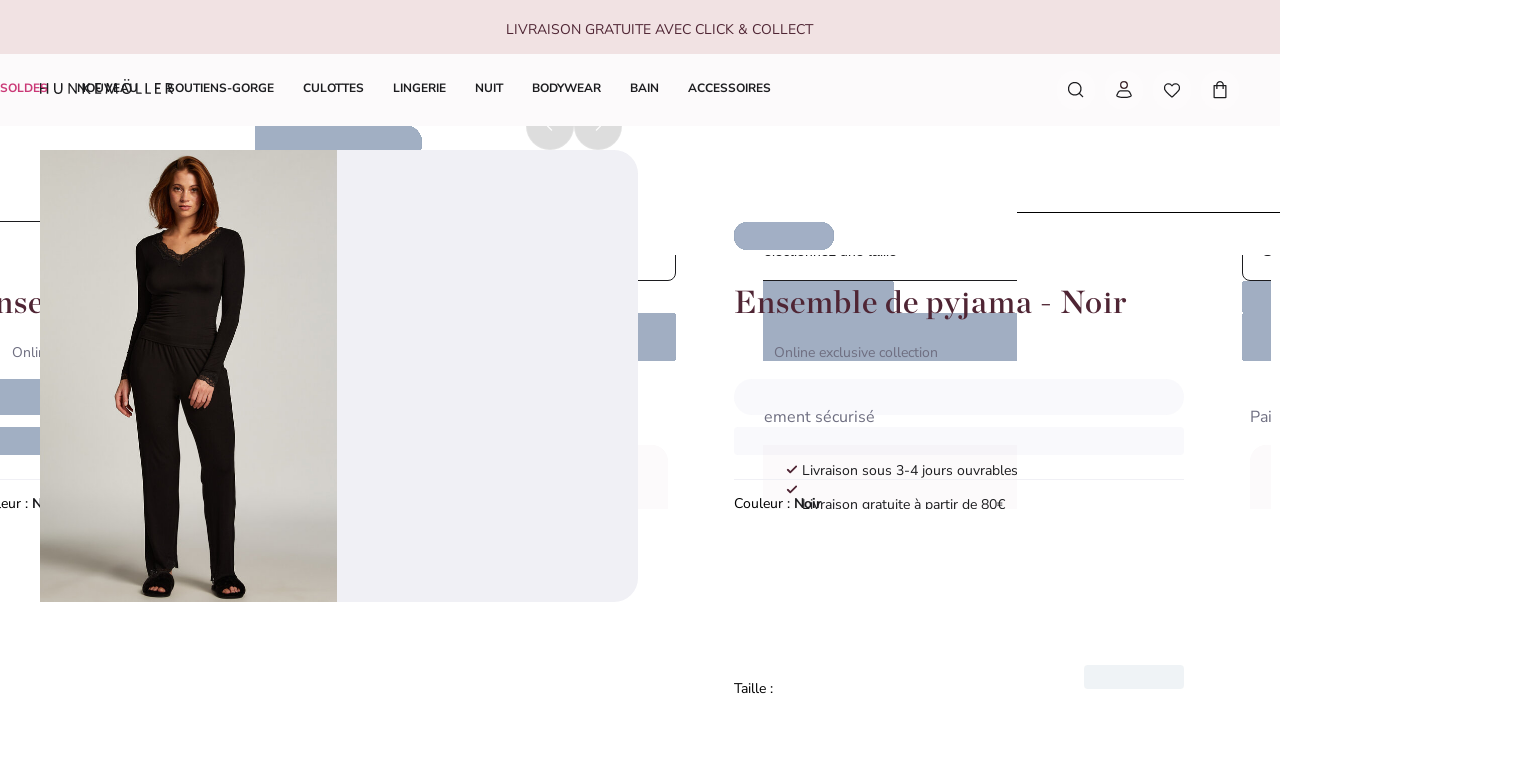

--- FILE ---
content_type: text/html; charset=utf-8
request_url: https://www.hunkemoller.lu/ensemble-de-pyjama-noir-201674.html
body_size: 92363
content:
<!doctype html><html lang="fr-LU"><head><meta name="charset" content="utf-8"/><meta name="viewport" content="width=device-width, initial-scale=1.0, minimum-scale=1.0, maximum-scale=5.0"/><meta name="format-detection" content="telephone=no"/><link data-react-helmet="true" rel="preload" href="/mobify/bundle/807/static/fonts/nunito-sans-latin-400-normal.woff2" as="font" type="font/woff2" crossorigin="anonymous"/><link data-react-helmet="true" rel="preload" href="/mobify/bundle/807/static/fonts/nunito-sans-latin-700-normal.woff2" as="font" type="font/woff2" crossorigin="anonymous"/><link data-react-helmet="true" rel="preload" href="/mobify/bundle/807/static/fonts/chronicle-display-semibold.woff2" as="font" type="font/woff2" crossorigin="anonymous"/><link data-react-helmet="true" href="/mobify/bundle/807/static/css/photoswipe.min.css" rel="stylesheet" media="print" fetchpriority="low" data-component="components"/><link data-react-helmet="true" rel="preconnect" href="https://eu-images.contentstack.com" crossorigin="anonymous"/><link data-react-helmet="true" rel="preconnect" href="https://www.youtube-nocookie.com" crossorigin="anonymous"/><link data-react-helmet="true" rel="preconnect" href="https://s7g10.scene7.com" crossorigin="anonymous"/><link data-react-helmet="true" href="/mobify/bundle/807/static/css/cookie-popup.min.css" rel="stylesheet" media="print" fetchpriority="low" data-component="components"/><link data-react-helmet="true" rel="preconnect" href="https://eu2-api.eng.bloomreach.com"/><link data-react-helmet="true" rel="shortcut icon" href="/favicon-48x48.png?bundle=807"/><link data-react-helmet="true" rel="icon" type="image/png" sizes="32x32" href="/favicon-32x32.png?bundle=807"/><link data-react-helmet="true" rel="icon" type="image/png" sizes="48x48" href="/favicon-48x48.png?bundle=807"/><link data-react-helmet="true" rel="apple-touch-icon" sizes="57x57" href="/apple-icon-57x57.png?bundle=807"/><link data-react-helmet="true" rel="manifest" href="/mobify/bundle/807/static/manifest.json"/><link data-react-helmet="true" rel="canonical" href="https://www.hunkemoller.lu/ensemble-de-pyjama-noir-201674.html"/><link data-react-helmet="true" rel="alternate" hrefLang="da-DK" href="https://www.hunkemoller.dk/pyjamassaet-sort-201674.html"/><link data-react-helmet="true" rel="alternate" hrefLang="nl-BE" href="https://www.hunkemoller.be/nl/pyjama-set-zwart-201674.html"/><link data-react-helmet="true" rel="alternate" hrefLang="nl-NL" href="https://www.hunkemoller.nl/pyjama-set-zwart-201674.html"/><link data-react-helmet="true" rel="alternate" hrefLang="en-GB" href="https://www.hunkemoller.co.uk/pajama-set-black-201674.html"/><link data-react-helmet="true" rel="alternate" hrefLang="fr-BE" href="https://www.hunkemoller.be/fr/ensemble-de-pyjama-noir-201674.html"/><link data-react-helmet="true" rel="alternate" hrefLang="fr-FR" href="https://www.hunkemoller.fr/ensemble-de-pyjama-noir-201674.html"/><link data-react-helmet="true" rel="alternate" hrefLang="fr-LU" href="https://www.hunkemoller.lu/ensemble-de-pyjama-noir-201674.html"/><link data-react-helmet="true" rel="alternate" hrefLang="fr-CH" href="https://www.hunkemoller.ch/fr/ensemble-de-pyjama-noir-201674.html"/><link data-react-helmet="true" rel="alternate" hrefLang="de-AT" href="https://www.hunkemoller.at/pyjama-set-schwarz-201674.html"/><link data-react-helmet="true" rel="alternate" hrefLang="de-DE" href="https://www.hunkemoller.de/pyjama-set-schwarz-201674.html"/><link data-react-helmet="true" rel="alternate" hrefLang="de-CH" href="https://www.hunkemoller.ch/de/pyjama-set-schwarz-201674.html"/><link data-react-helmet="true" rel="alternate" hrefLang="es-ES" href="https://www.hunkemoller.es/conjunto-de-pijama-negro-201674.html"/><link data-react-helmet="true" rel="alternate" hrefLang="sv-SE" href="https://www.hunkemoller.se/pyjamasset-svart-201674.html"/><link data-react-helmet="true" rel="alternate" hrefLang="x-default" href="https://www.hunkemoller.com/global/pajama-set-black-201674.html"/><link data-react-helmet="true" rel="alternate" hrefLang="no-NO" href="https://www.hunkemoller.no/pyjamasett-svart-201674.html"/><link data-react-helmet="true" rel="alternate" hrefLang="en-US" href="https://www.hunkemoller.com/pajama-set-black-201674.html"/><link data-react-helmet="true" rel="alternate" hrefLang="pl-PL" href="https://www.hunkemoller.pl/koronkowa-pi%C5%BCama-z-d%C5%82ugim-r%C4%99kawem-czarny-201674.html"/><meta data-react-helmet="true" name="theme-color" content="white"/><meta data-react-helmet="true" name="apple-mobile-web-app-title" content="Hunkemöller | Lingerie, Swimwear, Nightwear &amp; more"/><meta data-react-helmet="true" name="description" content="Mettez-vous à l&#x27;aise avec cet ensemble pyjama super doux ! Fabriqué avec des matériaux doux pour vous assurer un confort optimal. Associez-le à des chaussons pour un look complet !"/><meta data-react-helmet="true" name="robots" content="index, follow"/><meta data-react-helmet="true" property="og:url" content="https://www.hunkemoller.lu/ensemble-de-pyjama-noir-201674.html"/><meta data-react-helmet="true" property="og:site_name" content="https://www.hunkemoller.lu"/><meta data-react-helmet="true" property="og:title" content="Ensemble de pyjama"/><meta data-react-helmet="true" property="og:type" content="product"/><meta data-react-helmet="true" property="og:description" content="Mettez-vous à l&#x27;aise avec cet ensemble pyjama super doux ! Fabriqué avec des matériaux doux pour vous assurer un confort optimal. Associez-le à des chaussons pour un look complet !"/><meta data-react-helmet="true" property="og:image" content="https://www.hunkemoller.lu/dw/image/v2/BCHL_PRD/on/demandware.static/-/Sites-hkm-master/default/dwa2d1a326/images/large/201674_1.jpg"/><meta data-react-helmet="true" property="og:product:price:amount" content="30,00"/><meta data-react-helmet="true" property="og:product:price:currency" content="EUR"/><script data-react-helmet="true" defer="" fetchpriority="low" src="/mobify/bundle/807/static/optanon-wrapper.js" type="text/javascript"></script><script data-react-helmet="true">
                    (function(w,d,s,l,i){w[l]=w[l]||[];w[l].push({'gtm.start':
                    new Date().getTime(),event:'gtm.js'});var f=d.getElementsByTagName(s)[0],
                    j=d.createElement(s),dl=l!='dataLayer'?'&l='+l:'';j.async=true;j.src=
                    'https://data.hunkemoller.lu/gtm.js?id='+i+dl;f.parentNode.insertBefore(j,f);
                    })(window,document,'script','dataLayer','GTM-MTR59NV');
                </script><script data-react-helmet="true">
                        globalThis._tsConfig = {
                            yOffset: '', // offset from page bottom
                            variant: 'custom_reviews', // default, reviews, custom, custom_reviews
                            customElementId: 'trusted_shops-badge', // required for variants custom and custom_reviews
                            customCheckoutElementId: '', // required for variants custom and custom_reviews
                            trustcardDirection: '', // for custom variants: topRight, topLeft, bottomRight, bottomLeft
                            customBadgeWidth: '80', // for custom variants: 40 - 90 (in pixels)
                            customBadgeHeight: '40', // for custom variants: 40 - 90 (in pixels)
                            disableResponsive: 'true', // deactivate responsive behavior
                            disableTrustbadge: 'false', // deactivate trustbadge
                        }
                    </script><script data-react-helmet="true" data-testid="bloomreach-sdk-script">
                    if (!window.exponea) {
                        !function(e,n,t,i,r,o){function s(e){if("number"!=typeof e)return e;var n=new Date;return new Date(n.getTime()+1e3*e)}var a=4e3,c="xnpe_async_hide";function p(e){return e.reduce((function(e,n){return e[n]=function(){e._.push([n.toString(),arguments])},e}),{_:[]})}function m(e,n,t){var i=t.createElement(n);i.src=e;var r=t.getElementsByTagName(n)[0];return r.parentNode.insertBefore(i,r),i}function u(e){return"[object Date]"===Object.prototype.toString.call(e)}o.target=o.target||"https://api.exponea.com",o.file_path=o.file_path||o.target+"/js/exponea.min.js",r[n]=p(["anonymize","initialize","identify","getSegments","update","track","trackLink","trackEnhancedEcommerce","getHtml","showHtml","showBanner","showWebLayer","ping","getAbTest","loadDependency","getRecommendation","reloadWebLayers","_preInitialize","_initializeConfig"]),r[n].notifications=p(["isAvailable","isSubscribed","subscribe","unsubscribe"]),r[n].segments=p(["subscribe"]),r[n]["snippetVersion"]="v2.7.0",function(e,n,t){e[n]["_"+t]={},e[n]["_"+t].nowFn=Date.now,e[n]["_"+t].snippetStartTime=e[n]["_"+t].nowFn()}(r,n,"performance"),function(e,n,t,i,r,o){e[r]={sdk:e[i],sdkObjectName:i,skipExperiments:!!t.new_experiments,sign:t.token+"/"+(o.exec(n.cookie)||["","new"])[1],path:t.target}}(r,e,o,n,i,RegExp("__exponea_etc__"+"=([\w-]+)")),function(e,n,t){m(e.file_path,n,t)}(o,t,e),function(e,n,t,i,r,o,p){if(e.new_experiments){!0===e.new_experiments&&(e.new_experiments={});var l,f=e.new_experiments.hide_class||c,_=e.new_experiments.timeout||a,g=encodeURIComponent(o.location.href.split("#")[0]);e.cookies&&e.cookies.expires&&("number"==typeof e.cookies.expires||u(e.cookies.expires)?l=s(e.cookies.expires):e.cookies.expires.tracking&&("number"==typeof e.cookies.expires.tracking||u(e.cookies.expires.tracking))&&(l=s(e.cookies.expires.tracking))),l&&l<new Date&&(l=void 0);var d=e.target+"/webxp/"+n+"/"+o[t].sign+"/modifications.min.js?http-referer="+g+"&timeout="+_+"ms"+(l?"&cookie-expires="+Math.floor(l.getTime()/1e3):"");"sync"===e.new_experiments.mode&&o.localStorage.getItem("__exponea__sync_modifications__")?function(e,n,t,i,r){t[r][n]="<"+n+' src="'+e+'"></'+n+">",i.writeln(t[r][n]),i.writeln("<"+n+">!"+r+".init && document.writeln("+r+"."+n+'.replace("/'+n+'/", "/'+n+'-async/").replace("><", " async><"))</'+n+">")}(d,n,o,p,t):function(e,n,t,i,r,o,s,a){o.documentElement.classList.add(e);var c=m(t,i,o);function p(){r[a].init||m(t.replace("/"+i+"/","/"+i+"-async/"),i,o)}function u(){o.documentElement.classList.remove(e)}c.onload=p,c.onerror=p,r.setTimeout(u,n),r[s]._revealPage=u}(f,_,d,n,o,p,r,t)}}(o,t,i,0,n,r,e),function(e,n,t){var i;e[n]._initializeConfig(t),(null===(i=t.experimental)||void 0===i?void 0:i.non_personalized_weblayers)&&e[n]._preInitialize(t),e[n].start=function(i){i&&Object.keys(i).forEach((function(e){return t[e]=i[e]})),e[n].initialize(t)}}(r,n,o)}(document,"exponea","script","webxpClient",window,{
                            target: "https://eu2-api.eng.bloomreach.com",
                            token: "822c4ae8-d96c-11ef-b66c-469fe4cae743",
                            experimental: {
                                non_personalized_weblayers: true
                            },
                            new_experiments: { mode: "sync" },
                            track: {
                                google_analytics: false,
                            },
                            service_worker_path: "/worker.js"
                        });
                    }
                </script><script data-react-helmet="true" async="" defer="" type="text/javascript" src="https://s7g10.scene7.com/s7viewers/html5/js/VideoViewer.js"></script><style data-react-helmet="true">.xnpe_async_hide{opacity:0 !important}</style><title data-react-helmet="true">Ensemble de pyjama - Pyjamas - Hunkemöller</title></head><body data-noibu-id="pdp_template" data-page-type="pdp_template"><div class="react-target"><style data-emotion="css-global cdqqjk">:host,:root,[data-theme]{--chakra-ring-inset:var(--chakra-empty,/*!*/ /*!*/);--chakra-ring-offset-width:0px;--chakra-ring-offset-color:#fff;--chakra-ring-color:rgba(66, 153, 225, 0.6);--chakra-ring-offset-shadow:0 0 #0000;--chakra-ring-shadow:0 0 #0000;--chakra-space-x-reverse:0;--chakra-space-y-reverse:0;--chakra-colors-transparent:transparent;--chakra-colors-current:currentColor;--chakra-colors-black:#000000;--chakra-colors-white:#FFFFFF;--chakra-colors-whiteAlpha-50:rgba(255, 255, 255, 0.04);--chakra-colors-whiteAlpha-100:rgba(255, 255, 255, 0.06);--chakra-colors-whiteAlpha-200:rgba(255, 255, 255, 0.08);--chakra-colors-whiteAlpha-300:rgba(255, 255, 255, 0.16);--chakra-colors-whiteAlpha-400:rgba(255, 255, 255, 0.24);--chakra-colors-whiteAlpha-500:rgba(255, 255, 255, 0.36);--chakra-colors-whiteAlpha-600:rgba(255, 255, 255, 0.48);--chakra-colors-whiteAlpha-700:rgba(255, 255, 255, 0.64);--chakra-colors-whiteAlpha-800:rgba(255, 255, 255, 0.80);--chakra-colors-whiteAlpha-900:rgba(255, 255, 255, 0.92);--chakra-colors-blackAlpha-50:rgba(0, 0, 0, 0.04);--chakra-colors-blackAlpha-100:rgba(0, 0, 0, 0.06);--chakra-colors-blackAlpha-200:rgba(0, 0, 0, 0.08);--chakra-colors-blackAlpha-300:rgba(0, 0, 0, 0.16);--chakra-colors-blackAlpha-400:rgba(0, 0, 0, 0.24);--chakra-colors-blackAlpha-500:rgba(0, 0, 0, 0.36);--chakra-colors-blackAlpha-600:rgba(0, 0, 0, 0.48);--chakra-colors-blackAlpha-700:rgba(0, 0, 0, 0.64);--chakra-colors-blackAlpha-800:rgba(0, 0, 0, 0.80);--chakra-colors-blackAlpha-900:rgba(0, 0, 0, 0.92);--chakra-colors-gray-50:#F7FAFC;--chakra-colors-gray-100:#EDF2F7;--chakra-colors-gray-200:#E2E8F0;--chakra-colors-gray-300:#CBD5E0;--chakra-colors-gray-400:#A0AEC0;--chakra-colors-gray-500:#718096;--chakra-colors-gray-600:#4A5568;--chakra-colors-gray-700:#2D3748;--chakra-colors-gray-800:#1A202C;--chakra-colors-gray-900:#171923;--chakra-colors-red-50:#FFF5F5;--chakra-colors-red-100:#FED7D7;--chakra-colors-red-200:#FEB2B2;--chakra-colors-red-300:#FC8181;--chakra-colors-red-400:#F56565;--chakra-colors-red-500:#E53E3E;--chakra-colors-red-600:#C53030;--chakra-colors-red-700:#9B2C2C;--chakra-colors-red-800:#822727;--chakra-colors-red-900:#63171B;--chakra-colors-orange-50:#FFFAF0;--chakra-colors-orange-100:#FEEBC8;--chakra-colors-orange-200:#FBD38D;--chakra-colors-orange-300:#F6AD55;--chakra-colors-orange-400:#ED8936;--chakra-colors-orange-500:#DD6B20;--chakra-colors-orange-600:#C05621;--chakra-colors-orange-700:#9C4221;--chakra-colors-orange-800:#7B341E;--chakra-colors-orange-900:#652B19;--chakra-colors-yellow-50:#FFFFF0;--chakra-colors-yellow-100:#FEFCBF;--chakra-colors-yellow-200:#FAF089;--chakra-colors-yellow-300:#F6E05E;--chakra-colors-yellow-400:#ECC94B;--chakra-colors-yellow-500:#D69E2E;--chakra-colors-yellow-600:#B7791F;--chakra-colors-yellow-700:#975A16;--chakra-colors-yellow-800:#744210;--chakra-colors-yellow-900:#5F370E;--chakra-colors-green-50:#F0FFF4;--chakra-colors-green-100:#C6F6D5;--chakra-colors-green-200:#9AE6B4;--chakra-colors-green-300:#68D391;--chakra-colors-green-400:#48BB78;--chakra-colors-green-500:#38A169;--chakra-colors-green-600:#2F855A;--chakra-colors-green-700:#276749;--chakra-colors-green-800:#22543D;--chakra-colors-green-900:#1C4532;--chakra-colors-teal-50:#E6FFFA;--chakra-colors-teal-100:#B2F5EA;--chakra-colors-teal-200:#81E6D9;--chakra-colors-teal-300:#4FD1C5;--chakra-colors-teal-400:#38B2AC;--chakra-colors-teal-500:#319795;--chakra-colors-teal-600:#2C7A7B;--chakra-colors-teal-700:#285E61;--chakra-colors-teal-800:#234E52;--chakra-colors-teal-900:#1D4044;--chakra-colors-blue-50:#ebf8ff;--chakra-colors-blue-100:#bee3f8;--chakra-colors-blue-200:#90cdf4;--chakra-colors-blue-300:#63b3ed;--chakra-colors-blue-400:#4299e1;--chakra-colors-blue-500:#3182ce;--chakra-colors-blue-600:#2b6cb0;--chakra-colors-blue-700:#2c5282;--chakra-colors-blue-800:#2a4365;--chakra-colors-blue-900:#1A365D;--chakra-colors-cyan-50:#EDFDFD;--chakra-colors-cyan-100:#C4F1F9;--chakra-colors-cyan-200:#9DECF9;--chakra-colors-cyan-300:#76E4F7;--chakra-colors-cyan-400:#0BC5EA;--chakra-colors-cyan-500:#00B5D8;--chakra-colors-cyan-600:#00A3C4;--chakra-colors-cyan-700:#0987A0;--chakra-colors-cyan-800:#086F83;--chakra-colors-cyan-900:#065666;--chakra-colors-purple-50:#FAF5FF;--chakra-colors-purple-100:#E9D8FD;--chakra-colors-purple-200:#D6BCFA;--chakra-colors-purple-300:#B794F4;--chakra-colors-purple-400:#9F7AEA;--chakra-colors-purple-500:#805AD5;--chakra-colors-purple-600:#6B46C1;--chakra-colors-purple-700:#553C9A;--chakra-colors-purple-800:#44337A;--chakra-colors-purple-900:#322659;--chakra-colors-pink-50:#FFF5F7;--chakra-colors-pink-100:#FED7E2;--chakra-colors-pink-200:#FBB6CE;--chakra-colors-pink-300:#F687B3;--chakra-colors-pink-400:#ED64A6;--chakra-colors-pink-500:#D53F8C;--chakra-colors-pink-600:#B83280;--chakra-colors-pink-700:#97266D;--chakra-colors-pink-800:#702459;--chakra-colors-pink-900:#521B41;--chakra-colors-linkedin-50:#E8F4F9;--chakra-colors-linkedin-100:#CFEDFB;--chakra-colors-linkedin-200:#9BDAF3;--chakra-colors-linkedin-300:#68C7EC;--chakra-colors-linkedin-400:#34B3E4;--chakra-colors-linkedin-500:#00A0DC;--chakra-colors-linkedin-600:#008CC9;--chakra-colors-linkedin-700:#0077B5;--chakra-colors-linkedin-800:#005E93;--chakra-colors-linkedin-900:#004471;--chakra-colors-facebook-50:#E8F4F9;--chakra-colors-facebook-100:#D9DEE9;--chakra-colors-facebook-200:#B7C2DA;--chakra-colors-facebook-300:#6482C0;--chakra-colors-facebook-400:#4267B2;--chakra-colors-facebook-500:#385898;--chakra-colors-facebook-600:#314E89;--chakra-colors-facebook-700:#29487D;--chakra-colors-facebook-800:#223B67;--chakra-colors-facebook-900:#1E355B;--chakra-colors-messenger-50:#D0E6FF;--chakra-colors-messenger-100:#B9DAFF;--chakra-colors-messenger-200:#A2CDFF;--chakra-colors-messenger-300:#7AB8FF;--chakra-colors-messenger-400:#2E90FF;--chakra-colors-messenger-500:#0078FF;--chakra-colors-messenger-600:#0063D1;--chakra-colors-messenger-700:#0052AC;--chakra-colors-messenger-800:#003C7E;--chakra-colors-messenger-900:#002C5C;--chakra-colors-whatsapp-50:#dffeec;--chakra-colors-whatsapp-100:#b9f5d0;--chakra-colors-whatsapp-200:#90edb3;--chakra-colors-whatsapp-300:#65e495;--chakra-colors-whatsapp-400:#3cdd78;--chakra-colors-whatsapp-500:#22c35e;--chakra-colors-whatsapp-600:#179848;--chakra-colors-whatsapp-700:#0c6c33;--chakra-colors-whatsapp-800:#01421c;--chakra-colors-whatsapp-900:#001803;--chakra-colors-twitter-50:#E5F4FD;--chakra-colors-twitter-100:#C8E9FB;--chakra-colors-twitter-200:#A8DCFA;--chakra-colors-twitter-300:#83CDF7;--chakra-colors-twitter-400:#57BBF5;--chakra-colors-twitter-500:#1DA1F2;--chakra-colors-twitter-600:#1A94DA;--chakra-colors-twitter-700:#1681BF;--chakra-colors-twitter-800:#136B9E;--chakra-colors-twitter-900:#0D4D71;--chakra-colors-telegram-50:#E3F2F9;--chakra-colors-telegram-100:#C5E4F3;--chakra-colors-telegram-200:#A2D4EC;--chakra-colors-telegram-300:#7AC1E4;--chakra-colors-telegram-400:#47A9DA;--chakra-colors-telegram-500:#0088CC;--chakra-colors-telegram-600:#007AB8;--chakra-colors-telegram-700:#006BA1;--chakra-colors-telegram-800:#005885;--chakra-colors-telegram-900:#003F5E;--chakra-colors-background-primary:#FCFAFB;--chakra-colors-background-secondary:#F1E2E3;--chakra-colors-background-tertiary:#F0F0F5;--chakra-colors-background-subtle:#DCDCE5;--chakra-colors-background-accent:#351C22;--chakra-colors-background-highlight:#363642;--chakra-colors-background-error:#FFF0F3;--chakra-colors-background-success:#DEFCED;--chakra-colors-background-warning:#FDF7DD;--chakra-colors-background-active:rgb(255 255 255 / 0.15);--chakra-colors-background-disabled:rgb(28 28 31 / 0.15);--chakra-colors-background-white:#FFFFFF;--chakra-colors-background-transparent:rgb(255 255 255 / 0);--chakra-colors-background-component:#F7F7FA;--chakra-colors-background-overlay:rgb(28 28 31 / 0.30);--chakra-colors-background-spinner:rgb(255 255 255 / 0.60);--chakra-colors-background-pswp:#27272E;--chakra-colors-background-badge:#7F2447;--chakra-colors-background-paginationMobile:rgb(255 255 255 / 0.30);--chakra-colors-background-paginationDesktop:rgb(255 255 255 / 0.60);--chakra-colors-background-brand:#6A0437;--chakra-colors-text-primary:#1C1C1F;--chakra-colors-text-secondary:#6E6E80;--chakra-colors-text-tertiary:#363642;--chakra-colors-text-subtle:#B4B4C2;--chakra-colors-text-accent:#DC5897;--chakra-colors-text-highlight:#CA3876;--chakra-colors-text-solid:#FCE1E7;--chakra-colors-text-heading:#4F2534;--chakra-colors-text-brand:#AE285E;--chakra-colors-text-error:#C92C4B;--chakra-colors-text-errorDark:#601020;--chakra-colors-text-success:#06895E;--chakra-colors-text-successDark:#064231;--chakra-colors-text-warning:#9D7007;--chakra-colors-text-warningDark:#4B3007;--chakra-colors-text-white:#FFFFFF;--chakra-colors-text-active:#F9C4CF;--chakra-colors-text-blush:#351C22;--chakra-colors-border-primary:#1C1C1F;--chakra-colors-border-secondary:#F7F7FA;--chakra-colors-border-tertiary:#F0F0F5;--chakra-colors-border-subtle:#DCDCE5;--chakra-colors-border-accent:#351C22;--chakra-colors-border-highlight:#CA3876;--chakra-colors-border-error:#FBC5D0;--chakra-colors-border-error0:#C92C4B;--chakra-colors-border-success:#96EECB;--chakra-colors-border-warning:#EDD278;--chakra-colors-border-active:rgb(255 255 255 / 0.15);--chakra-colors-border-disabled:rgb(255 255 255 / 0.60);--chakra-colors-border-white:#FFFFFF;--chakra-colors-border-blush:#F1E2E3;--chakra-colors-border-red:#4F2534;--chakra-colors-border-pink:#F1B0D2;--chakra-colors-border-image:rgb(255 255 255 / 0.30);--chakra-colors-border-hover:#E1C0C2;--chakra-colors-border-focus:#633843;--chakra-colors-border-brandSecondary:#351C22;--chakra-colors-loyalty-levelRed:#F27E8C;--chakra-colors-loyalty-levelPink:#FB74B4;--chakra-colors-loyalty-levelPurple:#ED91E8;--chakra-colors-component-fill:#FAE9F3;--chakra-colors-component-before:#FDF0F3;--chakra-colors-component-checked:#FAD3DB;--chakra-colors-component-hover:#AE285E;--chakra-colors-component-active:#151517;--chakra-colors-component-image:#8D8D9E;--chakra-colors-component-yotpo:#FCE1E7;--chakra-colors-component-spinner:#351C22;--chakra-colors-component-overlay:rgb(28 28 31 / 0.60);--chakra-colors-component-icon0:#6A0437;--chakra-colors-component-icon:#351C22;--chakra-colors-component-iconHover:#633843;--chakra-colors-gradients-light0:rgb(255 255 255 / 0);--chakra-colors-gradients-light1:#FFFFFF;--chakra-colors-gradients-lightRadial0:#F7F7FA;--chakra-colors-gradients-lightRadial1:#DCDCE5;--chakra-colors-gradients-lightPink0:#AE285E;--chakra-colors-gradients-lightPink1:#7F2447;--chakra-colors-gradients-dark0:rgb(28 28 31 / 0);--chakra-colors-gradients-dark1:#1C1C1F;--chakra-colors-gradients-darkRadial0:#363642;--chakra-colors-gradients-darkRadial1:#1C1C1F;--chakra-colors-gradients-darkPink0:#F9C4CF;--chakra-colors-gradients-darkPink1:#DEA3B0;--chakra-colors-plugin-red:#C92C4B;--chakra-colors-plugin-green:#06895E;--chakra-colors-plugin-blue:#2563EB;--chakra-colors-plugin-white:#FFFFFF;--chakra-colors-plugin-maroon:#7F2447;--chakra-borders-none:0;--chakra-borders-1px:1px solid;--chakra-borders-2px:2px solid;--chakra-borders-4px:4px solid;--chakra-borders-8px:8px solid;--chakra-fonts-heading:'Chronicle Display Semibold',Adjusted Georgia Fallback,sans-serif;--chakra-fonts-body:'Nunito Sans',Adjusted Arial Fallback,sans-serif;--chakra-fonts-mono:SFMono-Regular,Menlo,Monaco,Consolas,"Liberation Mono","Courier New",monospace;--chakra-fonts-brandHeading:'Chronicle Display Semibold',Adjusted Georgia Fallback,serif;--chakra-fontSizes-3xs:0.45rem;--chakra-fontSizes-2xs:0.625rem;--chakra-fontSizes-xs:0.75rem;--chakra-fontSizes-sm:0.875rem;--chakra-fontSizes-md:1rem;--chakra-fontSizes-lg:1.125rem;--chakra-fontSizes-xl:1.25rem;--chakra-fontSizes-2xl:1.5rem;--chakra-fontSizes-3xl:1.75rem;--chakra-fontSizes-4xl:2rem;--chakra-fontSizes-5xl:2.25rem;--chakra-fontSizes-6xl:2.5rem;--chakra-fontSizes-7xl:4.5rem;--chakra-fontSizes-8xl:6rem;--chakra-fontSizes-9xl:8rem;--chakra-fontWeights-hairline:100;--chakra-fontWeights-thin:200;--chakra-fontWeights-light:300;--chakra-fontWeights-normal:400;--chakra-fontWeights-medium:500;--chakra-fontWeights-semibold:700;--chakra-fontWeights-bold:600;--chakra-fontWeights-extrabold:800;--chakra-fontWeights-black:900;--chakra-gradients-gradientWhiteL:linear-gradient(90deg, var(--chakra-colors-gradients-light0) 0%, var(--chakra-colors-gradients-light1) 100%);--chakra-gradients-gradientWhiteR:linear-gradient(270deg, var(--chakra-colors-gradients-light0) 0%, var(--chakra-colors-gradients-light1) 100%);--chakra-gradients-gradientWhiteRadial:radial-gradient(100% 419.75% at 0% 0%, var(--chakra-colors-gradients-lightRadial0) 0%, var(--chakra-colors-gradients-lightRadial1) 100%);--chakra-gradients-gradientPink:linear-gradient(122.66deg, var(--chakra-colors-gradients-lightPink0) 0%, var(--chakra-colors-gradients-lightPink1) 63.92%);--chakra-gradients-dark-gradientDarkL:linear-gradient(90deg, var(--chakra-colors-gradients-dark0) 0%, var(--chakra-colors-gradients-dark1) 100%);--chakra-gradients-dark-gradientDarkR:linear-gradient(270deg, var(--chakra-colors-gradients-dark0) 0%, var(--chakra-colors-gradients-dark1) 100%);--chakra-gradients-dark-gradientDarkRadial:radial-gradient(100% 166.67% at 0% 0%, var(--chakra-colors-gradients-darkRadial0) 0%, var(--chakra-colors-gradients-darkRadial1) 100%);--chakra-gradients-dark-gradientPink:linear-gradient(122.66deg, var(--chakra-colors-gradients-darkPink0) 0%, var(--chakra-colors-gradients-darkPink1) 63.92%);--chakra-letterSpacings-tighter:-0.05em;--chakra-letterSpacings-tight:-0.025em;--chakra-letterSpacings-normal:0;--chakra-letterSpacings-wide:0.025em;--chakra-letterSpacings-wider:0.05em;--chakra-letterSpacings-widest:0.1em;--chakra-lineHeights-3:0.75rem;--chakra-lineHeights-4:1rem;--chakra-lineHeights-5:1.25rem;--chakra-lineHeights-6:1.5rem;--chakra-lineHeights-7:1.75rem;--chakra-lineHeights-8:2rem;--chakra-lineHeights-9:2.25rem;--chakra-lineHeights-10:2.5rem;--chakra-lineHeights-normal:normal;--chakra-lineHeights-none:1;--chakra-lineHeights-shorter:1.25;--chakra-lineHeights-short:1.375;--chakra-lineHeights-base:1.5;--chakra-lineHeights-tall:1.625;--chakra-lineHeights-taller:2;--chakra-lineHeights-lg1:3rem;--chakra-lineHeights-lg2:3.25rem;--chakra-radii-none:0;--chakra-radii-sm:0.75rem;--chakra-radii-base:0.25rem;--chakra-radii-md:1.5rem;--chakra-radii-lg:2rem;--chakra-radii-xl:3rem;--chakra-radii-2xl:4rem;--chakra-radii-3xl:1.5rem;--chakra-radii-full:9999px;--chakra-radii-2xs:0.25rem;--chakra-radii-xs:0.5rem;--chakra-radii-2sm:1rem;--chakra-radii-half:50%;--chakra-space-1:1px;--chakra-space-2:0.125rem;--chakra-space-3:0.75rem;--chakra-space-4:0.25rem;--chakra-space-5:1.25rem;--chakra-space-6:1.5rem;--chakra-space-7:1.75rem;--chakra-space-8:0.5rem;--chakra-space-9:2.25rem;--chakra-space-10:2.5rem;--chakra-space-12:0.75rem;--chakra-space-14:3.5rem;--chakra-space-16:1rem;--chakra-space-20:1.25rem;--chakra-space-24:1.5rem;--chakra-space-28:7rem;--chakra-space-32:2rem;--chakra-space-36:9rem;--chakra-space-40:2.5rem;--chakra-space-44:11rem;--chakra-space-48:3rem;--chakra-space-52:13rem;--chakra-space-56:3.5rem;--chakra-space-60:15rem;--chakra-space-64:4rem;--chakra-space-72:18rem;--chakra-space-80:5rem;--chakra-space-96:6rem;--chakra-space-120:7.5rem;--chakra-space-px:1px;--chakra-space-0-5:0.125rem;--chakra-space-1-5:0.375rem;--chakra-space-2-5:0.625rem;--chakra-space-3-5:0.875rem;--chakra-shadows-xs:0 0 0 1px rgba(0, 0, 0, 0.05);--chakra-shadows-sm:0 0.25rem 0.75rem 0 rgba(76, 76, 91, 0.10);--chakra-shadows-base:0 1px 3px 0 rgba(0, 0, 0, 0.1),0 1px 2px 0 rgba(0, 0, 0, 0.06);--chakra-shadows-md:0 0.5rem 1rem 0 rgba(76, 76, 91, 0.16);--chakra-shadows-lg:0 0.75rem 1.5rem 0 rgba(76, 76, 91, 0.16);--chakra-shadows-xl:0 1rem 2rem 0 rgba(76, 76, 91, 0.20);--chakra-shadows-2xl:0 25px 50px -12px rgba(0, 0, 0, 0.25);--chakra-shadows-outline:0 0 0 3px rgba(66, 153, 225, 0.6);--chakra-shadows-inner:inset 0 2px 4px 0 rgba(0,0,0,0.06);--chakra-shadows-none:none;--chakra-shadows-dark-lg:rgba(0, 0, 0, 0.1) 0px 0px 0px 1px,rgba(0, 0, 0, 0.2) 0px 5px 10px,rgba(0, 0, 0, 0.4) 0px 15px 40px;--chakra-sizes-1:1px;--chakra-sizes-2:0.125rem;--chakra-sizes-3:0.75rem;--chakra-sizes-4:0.25rem;--chakra-sizes-5:1.25rem;--chakra-sizes-6:1.5rem;--chakra-sizes-7:1.75rem;--chakra-sizes-8:0.5rem;--chakra-sizes-9:2.25rem;--chakra-sizes-10:2.5rem;--chakra-sizes-12:0.75rem;--chakra-sizes-14:3.5rem;--chakra-sizes-16:1rem;--chakra-sizes-20:1.25rem;--chakra-sizes-24:1.5rem;--chakra-sizes-28:7rem;--chakra-sizes-32:2rem;--chakra-sizes-36:9rem;--chakra-sizes-40:2.5rem;--chakra-sizes-44:11rem;--chakra-sizes-48:3rem;--chakra-sizes-52:13rem;--chakra-sizes-56:3.5rem;--chakra-sizes-60:15rem;--chakra-sizes-64:4rem;--chakra-sizes-72:18rem;--chakra-sizes-80:5rem;--chakra-sizes-96:6rem;--chakra-sizes-120:7.5rem;--chakra-sizes-px:1px;--chakra-sizes-0-5:0.125rem;--chakra-sizes-1-5:0.375rem;--chakra-sizes-2-5:0.625rem;--chakra-sizes-3-5:0.875rem;--chakra-sizes-max:max-content;--chakra-sizes-min:min-content;--chakra-sizes-full:100%;--chakra-sizes-3xs:14rem;--chakra-sizes-2xs:16rem;--chakra-sizes-xs:20rem;--chakra-sizes-sm:24rem;--chakra-sizes-md:28rem;--chakra-sizes-lg:32rem;--chakra-sizes-xl:36rem;--chakra-sizes-2xl:42rem;--chakra-sizes-3xl:48rem;--chakra-sizes-4xl:56rem;--chakra-sizes-5xl:64rem;--chakra-sizes-6xl:72rem;--chakra-sizes-7xl:80rem;--chakra-sizes-8xl:90rem;--chakra-sizes-prose:60ch;--chakra-sizes-container-sm:640px;--chakra-sizes-container-md:768px;--chakra-sizes-container-lg:1024px;--chakra-sizes-container-xl:1200px;--chakra-sizes-container-xxl:1440px;--chakra-sizes-container-xxxl:1560px;--chakra-sizes-container-xxxxl:1680px;--chakra-sizes-container-5xl:1848px;--chakra-sizes-container-hd:1920px;--chakra-zIndices-hide:-1;--chakra-zIndices-auto:auto;--chakra-zIndices-base:0;--chakra-zIndices-docked:10;--chakra-zIndices-dropdown:1000;--chakra-zIndices-sticky:1100;--chakra-zIndices-banner:1200;--chakra-zIndices-overlay:1300;--chakra-zIndices-modal:1400;--chakra-zIndices-popover:1500;--chakra-zIndices-skipLink:1600;--chakra-zIndices-toast:1700;--chakra-zIndices-tooltip:1800;--chakra-zIndices-pswpRoot:100000;--chakra-transition-property-common:background-color,border-color,color,fill,stroke,opacity,box-shadow,transform;--chakra-transition-property-colors:background-color,border-color,color,fill,stroke;--chakra-transition-property-dimensions:width,height;--chakra-transition-property-position:left,right,top,bottom;--chakra-transition-property-background:background-color,background-image,background-position;--chakra-transition-easing-ease-in:cubic-bezier(0.4, 0, 1, 1);--chakra-transition-easing-ease-out:cubic-bezier(0, 0, 0.2, 1);--chakra-transition-easing-ease-in-out:cubic-bezier(0.4, 0, 0.2, 1);--chakra-transition-duration-ultra-fast:50ms;--chakra-transition-duration-faster:100ms;--chakra-transition-duration-fast:150ms;--chakra-transition-duration-normal:200ms;--chakra-transition-duration-slow:300ms;--chakra-transition-duration-slower:400ms;--chakra-transition-duration-ultra-slow:500ms;--chakra-blur-none:0;--chakra-blur-sm:4px;--chakra-blur-base:8px;--chakra-blur-md:12px;--chakra-blur-lg:16px;--chakra-blur-xl:24px;--chakra-blur-2xl:40px;--chakra-blur-3xl:64px;--chakra-breakpoints-base:0;--chakra-breakpoints-sm:600px;--chakra-breakpoints-md:1024px;--chakra-breakpoints-lg:1280px;--chakra-breakpoints-xl:1632px;--chakra-breakpoints-2xl:1920px;--chakra-breakpoints-xs:375px;--chakra-breakpoints-s:768px;--chakra-breakpoints-l:1440px;}.chakra-ui-light :host:not([data-theme]),.chakra-ui-light :root:not([data-theme]),.chakra-ui-light [data-theme]:not([data-theme]),[data-theme=light] :host:not([data-theme]),[data-theme=light] :root:not([data-theme]),[data-theme=light] [data-theme]:not([data-theme]),:host[data-theme=light],:root[data-theme=light],[data-theme][data-theme=light]{--chakra-colors-chakra-body-text:var(--chakra-colors-text-tertiary);--chakra-colors-chakra-body-bg:var(--chakra-colors-background-primary);--chakra-colors-chakra-border-color:var(--chakra-colors-border-subtle);--chakra-colors-chakra-inverse-text:var(--chakra-colors-text-white);--chakra-colors-chakra-subtle-bg:var(--chakra-colors-background-subtle);--chakra-colors-chakra-subtle-text:var(--chakra-colors-text-subtle);--chakra-colors-chakra-placeholder-color:var(--chakra-colors-text-secondary);}.chakra-ui-dark :host:not([data-theme]),.chakra-ui-dark :root:not([data-theme]),.chakra-ui-dark [data-theme]:not([data-theme]),[data-theme=dark] :host:not([data-theme]),[data-theme=dark] :root:not([data-theme]),[data-theme=dark] [data-theme]:not([data-theme]),:host[data-theme=dark],:root[data-theme=dark],[data-theme][data-theme=dark]{--chakra-colors-chakra-body-text:var(--chakra-colors-gray-100);--chakra-colors-chakra-body-bg:var(--chakra-colors-gray-700);--chakra-colors-chakra-border-color:var(--chakra-colors-whiteAlpha-300);--chakra-colors-chakra-inverse-text:var(--chakra-colors-gray-800);--chakra-colors-chakra-subtle-bg:var(--chakra-colors-gray-600);--chakra-colors-chakra-subtle-text:var(--chakra-colors-gray-400);--chakra-colors-chakra-placeholder-color:var(--chakra-colors-whiteAlpha-400);}</style><style data-emotion="css-global fubdgu">html{line-height:1.5;-webkit-text-size-adjust:100%;font-family:system-ui,sans-serif;-webkit-font-smoothing:antialiased;text-rendering:optimizeLegibility;-moz-osx-font-smoothing:grayscale;touch-action:manipulation;}body{position:relative;min-height:100%;margin:0;font-feature-settings:"kern";}:where(*, *::before, *::after){border-width:0;border-style:solid;box-sizing:border-box;word-wrap:break-word;}main{display:block;}hr{border-top-width:1px;box-sizing:content-box;height:0;overflow:visible;}:where(pre, code, kbd,samp){font-family:SFMono-Regular,Menlo,Monaco,Consolas,monospace;font-size:1em;}a{background-color:transparent;color:inherit;-webkit-text-decoration:inherit;text-decoration:inherit;}abbr[title]{border-bottom:none;-webkit-text-decoration:underline;text-decoration:underline;-webkit-text-decoration:underline dotted;-webkit-text-decoration:underline dotted;text-decoration:underline dotted;}:where(b, strong){font-weight:bold;}small{font-size:80%;}:where(sub,sup){font-size:75%;line-height:0;position:relative;vertical-align:baseline;}sub{bottom:-0.25em;}sup{top:-0.5em;}img{border-style:none;}:where(button, input, optgroup, select, textarea){font-family:inherit;font-size:100%;line-height:1.15;margin:0;}:where(button, input){overflow:visible;}:where(button, select){text-transform:none;}:where(
          button::-moz-focus-inner,
          [type="button"]::-moz-focus-inner,
          [type="reset"]::-moz-focus-inner,
          [type="submit"]::-moz-focus-inner
        ){border-style:none;padding:0;}fieldset{padding:0.35em 0.75em 0.625em;}legend{box-sizing:border-box;color:inherit;display:table;max-width:100%;padding:0;white-space:normal;}progress{vertical-align:baseline;}textarea{overflow:auto;}:where([type="checkbox"], [type="radio"]){box-sizing:border-box;padding:0;}input[type="number"]::-webkit-inner-spin-button,input[type="number"]::-webkit-outer-spin-button{-webkit-appearance:none!important;}input[type="number"]{-moz-appearance:textfield;}input[type="search"]{-webkit-appearance:textfield;outline-offset:-2px;}input[type="search"]::-webkit-search-decoration{-webkit-appearance:none!important;}::-webkit-file-upload-button{-webkit-appearance:button;font:inherit;}details{display:block;}summary{display:-webkit-box;display:-webkit-list-item;display:-ms-list-itembox;display:list-item;}template{display:none;}[hidden]{display:none!important;}:where(
          blockquote,
          dl,
          dd,
          h1,
          h2,
          h3,
          h4,
          h5,
          h6,
          hr,
          figure,
          p,
          pre
        ){margin:0;}button{background:transparent;padding:0;}fieldset{margin:0;padding:0;}:where(ol, ul){margin:0;padding:0;}textarea{resize:vertical;}:where(button, [role="button"]){cursor:pointer;}button::-moz-focus-inner{border:0!important;}table{border-collapse:collapse;}:where(h1, h2, h3, h4, h5, h6){font-size:inherit;font-weight:inherit;}:where(button, input, optgroup, select, textarea){padding:0;line-height:inherit;color:inherit;}:where(img, svg, video, canvas, audio, iframe, embed, object){display:block;}:where(img, video){max-width:100%;height:auto;}[data-js-focus-visible] :focus:not([data-focus-visible-added]):not(
          [data-focus-visible-disabled]
        ){outline:none;box-shadow:none;}select::-ms-expand{display:none;}:root,:host{--chakra-vh:100vh;}@supports (height: -webkit-fill-available){:root,:host{--chakra-vh:-webkit-fill-available;}}@supports (height: -moz-fill-available){:root,:host{--chakra-vh:-moz-fill-available;}}@supports (height: 100dvh){:root,:host{--chakra-vh:100dvh;}}</style><style data-emotion="css-global 1nnq8ma">body{font-family:var(--chakra-fonts-body);color:var(--chakra-colors-chakra-body-text);background:var(--chakra-colors-chakra-body-bg);transition-property:background-color;transition-duration:var(--chakra-transition-duration-normal);line-height:var(--chakra-lineHeights-base);min-height:100vh;-webkit-tap-highlight-color:transparent;scroll-behavior:smooth;--sticky-header-offset:4.5rem;}body.flbx-body-lock{margin-right:var(--body-scroll-bar-width);}body:has(.sticky-header-hidden){--sticky-header-offset:0;}@media screen and (min-width: 1280px){body:has(.sticky-header-hidden){--sticky-header-offset:4.5rem;}}*::-webkit-input-placeholder{color:var(--chakra-colors-chakra-placeholder-color);}*::-moz-placeholder{color:var(--chakra-colors-chakra-placeholder-color);}*:-ms-input-placeholder{color:var(--chakra-colors-chakra-placeholder-color);}*::placeholder{color:var(--chakra-colors-chakra-placeholder-color);}*,*::before,::after{border-color:var(--chakra-colors-chakra-border-color);}html{scrollbar-gutter:stable;}.react-target{display:-webkit-box;display:-webkit-flex;display:-ms-flexbox;display:flex;min-height:100vh;}ul{list-style:none;}.no-click{pointer-events:none;touch-action:none;}::-webkit-search-cancel-button{-webkit-appearance:none;}.manual-focus-visible:focus,.manual-focus-visible[data-focus]{box-shadow:var(--chakra-shadows-outline)!important;}</style><style data-emotion="css-global 1cuolr5">@font-face{font-family:'Chronicle Display Semibold';font-style:normal;font-display:swap;font-weight:700;src:url(/mobify/bundle/807/static/fonts/chronicle-display-semibold.woff2) format('woff2'),url(/mobify/bundle/807/static/fonts/chronicle-display-semibold.woff) format('woff');}@font-face{font-family:'Nunito Sans';font-style:normal;font-display:swap;font-weight:400;src:url(/mobify/bundle/807/static/fonts/nunito-sans-latin-400-normal.woff2) format('woff2'),url(/mobify/bundle/807/static/fonts/nunito-sans-latin-400-normal.woff) format('woff');}@font-face{font-family:'Nunito Sans';font-style:normal;font-display:swap;font-weight:700;src:url(/mobify/bundle/807/static/fonts/nunito-sans-latin-700-normal.woff2) format('woff2'),url(/mobify/bundle/807/static/fonts/nunito-sans-latin-700-normal.woff) format('woff');}@font-face{font-family:'Adjusted Arial Fallback';src:local(Arial);size-adjust:100%;ascent-override:93%;descent-override:normal;line-gap-override:21%;}@font-face{font-family:'Adjusted Georgia Fallback';src:local(Georgia);size-adjust:104%;ascent-override:104%;descent-override:25%;line-gap-override:1%;}</style><style data-emotion="css er2gch">.css-er2gch{-webkit-flex:1;-ms-flex:1;flex:1;display:-webkit-box;display:-webkit-flex;display:-ms-flexbox;display:flex;-webkit-flex-direction:column;-ms-flex-direction:column;flex-direction:column;min-width:21.875rem;}</style><div class="sf-app css-er2gch"><noscript class="css-0"><style data-emotion="css 1nv4fc">.css-1nv4fc{height:0px;width:0;}</style><iframe fetchpriority="low" src="https://data.hunkemoller.lu/gtm.html?id=GTM-MTR59NV" style="display:none;visibility:hidden" class="css-1nv4fc"></iframe></noscript><script type="application/ld+json">{"@context":"https://schema.org","@type":"Organization","@id":"https://www.hunkemoller.lu/#organization","name":"Hunkemöller ","url":"https://www.hunkemoller.lu/","logo":{"@type":"ImageObject","caption":"Hunkemöller","contentSize":"6244","contentUrl":"https://eu-images.contentstack.com/v3/assets/bltfd5061d1d103c767/bltf6a712610e32f83b/68adc9a14e941520be77ea63/Logo_-_HKM.svg","encodingFormat":"image/svg+xml"},"sameAs":["https://g.co/kgs/BR1cMb","https://www.wikidata.org/wiki/Q2604175","https://de.wikipedia.org/wiki/Hunkem%C3%B6ller_International","https://www.instagram.com/hunkemoller/","https://www.tiktok.com/@hunkemollerofficial","https://www.facebook.com/hunkemollernl/","https://www.youtube.com/channel/UCrm9ZdiPVBBeZ2uNletx2kg","https://nl.pinterest.com/hunkemoller/"],"foundingDate":"1886","ContactPoint":{"@type":"ContactPoint","telephone":"+31356465412","contactType":"Customer Service","hoursAvailable":{"@type":"OpeningHoursSpecification","opens":"09:00","closes":"17:00","dayOfWeek":["Monday","Tuesday","Wednesday","Thursday","Friday"]}},"address":{"@type":"PostalAddress","streetAddress":"Koos Postemalaan 8","addressLocality":"Hilversum","addressRegion":"","postalCode":"1217 ZC","addressCountry":"Netherlands"},"email":"","brand":{"@type":"Brand","name":"Hunkemoller"},"hasMerchantReturnPolicy":{"@type":"MerchantReturnPolicy","applicableCountry":"LU","returnPolicyCategory":"https://schema.org/MerchantReturnFiniteReturnWindow","returnPolicyCountry":"LU","merchantReturnDays":"30","returnMethod":["https://schema.org/ReturnByMail","https://schema.org/ReturnInStore"],"returnFees":"https://schema.org/FreeReturn"},"areaServed":{"@type":"Country","name":"LU"}}</script><style data-emotion="css b95f0i">.css-b95f0i{display:-webkit-box;display:-webkit-flex;display:-ms-flexbox;display:flex;-webkit-flex-direction:column;-ms-flex-direction:column;flex-direction:column;-webkit-flex:1;-ms-flex:1;flex:1;}</style><div id="app" class="css-b95f0i"><main id="app-main" role="main" class="css-b95f0i"><noscript data-testid="disabled-javascript-message" class="css-0"><style data-emotion="css j2ej35">.css-j2ej35{display:-webkit-box;display:-webkit-flex;display:-ms-flexbox;display:flex;-webkit-align-items:center;-webkit-box-align:center;-ms-flex-align:center;align-items:center;-webkit-box-pack:center;-ms-flex-pack:center;-webkit-justify-content:center;justify-content:center;padding:0.9375rem;color:var(--chakra-colors-text-error);background:var(--chakra-colors-background-error);}</style><div class="css-j2ej35"><style data-emotion="css 6ey7w3">.css-6ey7w3{width:var(--chakra-sizes-6);height:var(--chakra-sizes-6);display:inline-block;line-height:1em;-webkit-flex-shrink:0;-ms-flex-negative:0;flex-shrink:0;color:currentColor;}</style><style data-emotion="css 1tlwb5m">.css-1tlwb5m{width:1em;height:1em;display:inline-block;line-height:1em;-webkit-flex-shrink:0;-ms-flex-negative:0;flex-shrink:0;color:currentColor;vertical-align:middle;width:var(--chakra-sizes-6);height:var(--chakra-sizes-6);display:inline-block;line-height:1em;-webkit-flex-shrink:0;-ms-flex-negative:0;flex-shrink:0;color:currentColor;}</style><svg viewBox="0 0 24 24" focusable="false" class="chakra-icon chakra-icon css-1tlwb5m" aria-label="warning" role="img"><use role="presentation" xlink:href="/mobify/bundle/807/static/icons-sprite.svg#warning"></use></svg><p class="chakra-text css-0">JavaScript est désactivé dans votre navigateur. Veuillez l’activer pour utiliser ce site.</p></div></noscript><style>
    #js-unsupported-browser {
        display: none;
        padding: 16px 20px;
        color: #601020;
        text-align: left;
        background-color: #FFF0F3;
        align-items: center;
        box-sizing: border-box;
    }
    #js-unsupported-browser .icon {
        display: flex;
        padding: 8px;
        align-items: flex-start;
        border-radius: 999px;
        border: 1.2px solid  #FBC5D0;
    }
    #js-unsupported-browser p {
        font-size: 14px;
        padding-left: 12px;
    }

    @media (min-width: 1440px) {
        #js-unsupported-browser { padding: 16px 48px; }
    }
</style><div id="js-unsupported-browser" role="alert" aria-live="polite"><div class="icon" aria-hidden="true"><svg xmlns="http://www.w3.org/2000/svg" width="16" height="16" viewBox="0 0 16 16" fill="none"><path d="M10.6666 5.3335L5.33325 10.6668M5.33327 5.3335L10.6666 10.6668" stroke="#C92C4B" stroke-width="1.6" stroke-linecap="round" stroke-linejoin="round"></path></svg></div><p>Désolé, votre navigateur n’est plus pris en charge. Veuillez le mettre à jour pour profiter d’une meilleure expérience d’achat.</p><span>
    <script type="text/javascript" id="js-browser-check">
    if (window && !window.__HYDRATING__ && !('noModule' in HTMLScriptElement.prototype)) {
        window.document
            .getElementById('js-unsupported-browser')
            .style
            .setProperty('display', 'flex')
    }
    </script>
</span></div><div class="css-0"><style data-emotion="css astiub">.css-astiub{background-color:var(--chakra-colors-background-secondary);padding:0 0.5rem;color:var(--chakra-colors-text-heading);font-family:var(--chakra-fonts-body);font-size:0.875rem;letter-spacing:0;text-decoration-skip-ink:auto;min-height:2rem;overflow:hidden;text-transform:initial;line-height:1.5rem;}@media screen and (min-width: 1280px){.css-astiub{font-size:0.875rem;letter-spacing:0;}}</style><div class="css-astiub"><style data-emotion="css hvqkjn">.css-hvqkjn{display:-webkit-box;display:-webkit-flex;display:-ms-flexbox;display:flex;height:100%;-webkit-align-items:center;-webkit-box-align:center;-ms-flex-align:center;align-items:center;padding-top:0.125rem;width:100%;text-align:center;}</style><div class="css-hvqkjn"><style data-emotion="css 15vqpxh">.css-15vqpxh{position:relative;width:var(--chakra-sizes-full);}</style><div role="region" aria-roledescription="carrousel" aria-hidden="false" class="css-carousel uspBanner css-15vqpxh"><style data-emotion="css icd1rz">.css-icd1rz{display:-webkit-box;display:-webkit-flex;display:-ms-flexbox;display:flex;-webkit-flex-direction:column;-ms-flex-direction:column;flex-direction:column;-webkit-align-items:start;-webkit-box-align:start;-ms-flex-align:start;align-items:start;row-gap:var(--chakra-space-12);}.css-icd1rz.with-text{margin-bottom:var(--chakra-space-24);}@media screen and (min-width: 768px){.css-icd1rz{-webkit-flex-direction:row;-ms-flex-direction:row;flex-direction:row;-webkit-box-pack:justify;-webkit-justify-content:space-between;justify-content:space-between;-webkit-align-items:center;-webkit-box-align:center;-ms-flex-align:center;align-items:center;}}</style><div class="css-icd1rz"></div><style data-emotion="css 1iqvytp">.css-1iqvytp{--carousel-perPage:1;width:var(--chakra-sizes-full);overflow:hidden;text-align:center;--slide-width:calc((100% / var(--carousel-perPage)) - var(--carousel-list-gap));--carousel-list-gap:0.125rem;}</style><section aria-label="usp banner" id="usp-banner" class="css-1iqvytp"><style data-emotion="css osnuk3">.css-osnuk3{list-style-type:none;-webkit-margin-start:1em;margin-inline-start:1em;display:-webkit-box;display:-webkit-flex;display:-ms-flexbox;display:flex;-webkit-column-gap:var(--carousel-list-gap);column-gap:var(--carousel-list-gap);scroll-behavior:auto;margin:0px;overflow-x:auto;overflow-y:hidden;-webkit-user-select:none;-moz-user-select:none;-ms-user-select:none;user-select:none;}.css-osnuk3::-webkit-scrollbar{width:0px;height:0px;display:none;}.css-osnuk3::-webkit-scrollbar-track{background:var(--chakra-colors-transparent);}.css-osnuk3::-webkit-scrollbar-thumb{background:var(--chakra-colors-transparent);border:var(--chakra-borders-none);}.css-osnuk3 img,.css-osnuk3 a{-webkit-user-select:none;-moz-user-select:none;-ms-user-select:none;user-select:none;-webkit-user-drag:none;}</style><ol role="presentation" id="usp-banner-track" class="css-osnuk3"><style data-emotion="css 1sd9rqh">.css-1sd9rqh{width:var(--slide-width);-webkit-flex:0 0 var(--slide-width);-ms-flex:0 0 var(--slide-width);flex:0 0 var(--slide-width);opacity:0;-webkit-transition:opacity 250ms ease;transition:opacity 250ms ease;}.css-1sd9rqh:empty{display:none;}.css-1sd9rqh.active{opacity:1;}</style><li id="usp-banner-0" class="css-slide active css-1sd9rqh" tabindex="0" role="group" aria-roledescription="diapositive" aria-label="1 sur 3"><style data-emotion="css 17fd1w8">.css-17fd1w8{padding-top:0.25rem;}</style><div tabindex="0" role="document" data-component="components" class="css-17fd1w8"><style data-emotion="css nb2pc3">.css-nb2pc3{-webkit-animation:none;animation:none;min-height:28px;min-width:100px;}</style><div class="chakra-skeleton css-nb2pc3"><style data-emotion="css 1xf093c">.css-1xf093c{display:flow-root;font-family:var(--chakra-fonts-body);font-size:0.875rem;line-height:var(--chakra-lineHeights-5);letter-spacing:0;text-decoration-skip-ink:auto;font-weight:var(--chakra-fontWeights-normal);padding:0px;width:100%;}@media screen and (min-width: 1280px){.css-1xf093c{font-size:0.875rem;line-height:var(--chakra-lineHeights-5);letter-spacing:0;}}</style><div class="chakra-text cms contentstack-rich-text css-1xf093c"><div class="chakra-text rich-text-wrapper css-0"><p class="chakra-text css-0">LIVRAISON GRATUITE AVEC CLICK &amp; COLLECT</p></div></div></div></div></li><li id="usp-banner-1" class="css-slide css-1sd9rqh" tabindex="0" role="group" aria-roledescription="diapositive" aria-label="2 sur 3"><div tabindex="0" role="document" data-component="components" class="css-17fd1w8"><div class="chakra-skeleton css-nb2pc3"><div class="chakra-text cms contentstack-rich-text css-1xf093c"><div class="chakra-text rich-text-wrapper css-0"><p class="chakra-text css-0">30 JOURS DE RETOUR GRATUIT EN MAGASIN</p></div></div></div></div></li><li id="usp-banner-2" class="css-slide css-1sd9rqh" tabindex="0" role="group" aria-roledescription="diapositive" aria-label="3 sur 3"><div tabindex="0" role="document" data-component="components" class="css-17fd1w8"><div class="chakra-skeleton css-nb2pc3"><div class="chakra-text cms contentstack-rich-text css-1xf093c"><div class="chakra-text rich-text-wrapper css-0"><p class="chakra-text css-0">LIVRAISON 3-4 JOURS OUVRABLES</p></div></div></div></div></li></ol></section></div></div></div></div><style data-emotion="css m223e6">.css-m223e6{display:-webkit-box;display:-webkit-flex;display:-ms-flexbox;display:flex;min-width:var(--chakra-sizes-xs);position:-webkit-sticky;position:sticky;inset-block-start:0px;background-color:var(--chakra-colors-background-primary);z-index:var(--chakra-zIndices-sticky);border-bottom-width:0.125rem;border-color:var(--chakra-colors-border-blush);}.css-m223e6.sticky-header-hidden{inset-block-start:-10.75rem;}@media screen and (min-width: 1280px){.css-m223e6.sticky-header-hidden{inset-block-start:0px;}}.css-m223e6.sticky-header-hidden-animation{visibility:hidden;}@media screen and (min-width: 1280px){.css-m223e6.sticky-header-hidden-animation{visibility:visible;}}</style><header class="header css-m223e6"><style data-emotion="css 1bwvqg3">.css-1bwvqg3{display:-webkit-box;display:-webkit-flex;display:-ms-flexbox;display:flex;width:100vw;height:var(--chakra-vh);position:fixed;inset-block:0px;-webkit-transition:-webkit-transform 0.2s linear;transition:transform 0.2s linear;overflow:hidden;z-index:var(--chakra-zIndices-popover);pointer-events:none;will-change:transform;-webkit-transform:translateX(-100%);-moz-transform:translateX(-100%);-ms-transform:translateX(-100%);transform:translateX(-100%);}.css-1bwvqg3.left{left:0;}.css-1bwvqg3.right{right:0;-webkit-box-pack:right;-ms-flex-pack:right;-webkit-justify-content:right;justify-content:right;}</style><div class="left css-1bwvqg3"><style data-emotion="css evoaff">.css-evoaff{background-color:var(--chakra-colors-background-primary);width:var(--chakra-sizes-full);display:-webkit-box;display:-webkit-flex;display:-ms-flexbox;display:flex;-webkit-flex-direction:column;-ms-flex-direction:column;flex-direction:column;pointer-events:all;max-width:22rem;border-bottom-right-radius:var(--chakra-radii-lg);border-top-right-radius:var(--chakra-radii-lg);}@media screen and (min-width: 600px){.css-evoaff{max-width:17.625rem;}}@media screen and (min-width: 1024px){.css-evoaff{max-width:23.25rem;}}.css-evoaff.drawer--has-selected-item{max-width:22rem;}@media screen and (min-width: 600px){.css-evoaff.drawer--has-selected-item{max-width:40.125rem;}}@media screen and (min-width: 1024px){.css-evoaff.drawer--has-selected-item{max-width:46.5rem;}}</style><div class="css-evoaff"><style data-emotion="css 165r7vs">.css-165r7vs{-webkit-align-items:center;-webkit-box-align:center;-ms-flex-align:center;align-items:center;-webkit-box-pack:justify;-webkit-justify-content:space-between;justify-content:space-between;-webkit-flex-direction:row-reverse;-ms-flex-direction:row-reverse;flex-direction:row-reverse;--chakra-space-x-reverse:1;--chakra-divide-x-reverse:1;display:-webkit-box;display:-webkit-flex;display:-ms-flexbox;display:flex;height:4.5rem;-webkit-padding-start:var(--chakra-space-24);padding-inline-start:var(--chakra-space-24);-webkit-padding-end:var(--chakra-space-24);padding-inline-end:var(--chakra-space-24);padding-top:var(--chakra-space-16);padding-bottom:var(--chakra-space-16);border-color:var(--chakra-colors-border-tertiary);border-bottom-width:1px;}@media screen and (min-width: 600px){.css-165r7vs{-webkit-box-pack:normal;-ms-flex-pack:normal;-webkit-justify-content:normal;justify-content:normal;-webkit-flex-direction:row;-ms-flex-direction:row;flex-direction:row;-webkit-padding-start:0px;padding-inline-start:0px;-webkit-padding-end:0px;padding-inline-end:0px;}}</style><div class="css-165r7vs"><style data-emotion="css 1adwyb1">@media screen and (min-width: 600px){.css-1adwyb1{width:17.625rem;}}@media screen and (min-width: 1024px){.css-1adwyb1{width:23.25rem;}}</style><div class="css-1adwyb1"><style data-emotion="css 1yuaphf">.css-1yuaphf{display:-webkit-inline-box;display:-webkit-inline-flex;display:-ms-inline-flexbox;display:inline-flex;-webkit-appearance:none;-moz-appearance:none;-ms-appearance:none;appearance:none;-webkit-align-items:center;-webkit-box-align:center;-ms-flex-align:center;align-items:center;-webkit-box-pack:center;-ms-flex-pack:center;-webkit-justify-content:center;justify-content:center;-webkit-user-select:none;-moz-user-select:none;-ms-user-select:none;user-select:none;position:relative;white-space:break-spaces;vertical-align:middle;outline:2px solid transparent;outline-offset:2px;line-height:var(--chakra-lineHeights-3);font-weight:var(--chakra-fontWeights-semibold);transition-property:var(--chakra-transition-property-common);transition-duration:var(--chakra-transition-duration-normal);height:2.5rem;text-transform:uppercase;min-width:var(--chakra-sizes-6);font-size:var(--chakra-fontSizes-xs);padding-top:1rem;padding-bottom:1rem;letter-spacing:0.03125rem;background-color:var(--chakra-colors-background-accent);padding:0px;border-radius:var(--chakra-radii-full);width:2.5rem;color:var(--chakra-colors-text-primary);background:var(--chakra-colors-background-component);-webkit-margin-start:0px;margin-inline-start:0px;-webkit-padding-start:0px;padding-inline-start:0px;-webkit-padding-end:0px;padding-inline-end:0px;}.css-1yuaphf:focus-visible,.css-1yuaphf[data-focus-visible]{box-shadow:var(--chakra-shadows-none);outline:0.125rem solid;outline-color:var(--chakra-colors-border-primary);outline-offset:0.0625rem;}.css-1yuaphf:disabled,.css-1yuaphf[disabled],.css-1yuaphf[aria-disabled=true],.css-1yuaphf[data-disabled]{opacity:1;cursor:not-allowed;box-shadow:var(--chakra-shadows-none);color:var(--chakra-colors-text-subtle);background:none;border:1px solid;background-color:var(--chakra-colors-background-white);border-color:var(--chakra-colors-border-subtle);}@media(pointer: fine){.css-1yuaphf:disabled:hover,.css-1yuaphf[disabled]:hover,.css-1yuaphf[aria-disabled=true]:hover,.css-1yuaphf[data-disabled]:hover,.css-1yuaphf:disabled[data-hover],.css-1yuaphf[disabled][data-hover],.css-1yuaphf[aria-disabled=true][data-hover],.css-1yuaphf[data-disabled][data-hover]{color:var(--chakra-colors-text-subtle);}}.css-1yuaphf:hover,.css-1yuaphf[data-hover]{-webkit-text-decoration:none;text-decoration:none;background:var(--chakra-colors-gray-200);background-color:var(--chakra-colors-background-accent);color:var(--chakra-colors-text-solid);}.css-1yuaphf:hover:disabled,.css-1yuaphf[data-hover]:disabled,.css-1yuaphf:hover[disabled],.css-1yuaphf[data-hover][disabled],.css-1yuaphf:hover[aria-disabled=true],.css-1yuaphf[data-hover][aria-disabled=true],.css-1yuaphf:hover[data-disabled],.css-1yuaphf[data-hover][data-disabled]{background:var(--chakra-colors-gray-100);}@media screen and (min-width: 600px){.css-1yuaphf{-webkit-margin-start:2.25rem;margin-inline-start:2.25rem;}}@media screen and (min-width: 1280px){.css-1yuaphf{letter-spacing:0.03125rem;}}.css-1yuaphf:active,.css-1yuaphf[data-active]{background:var(--chakra-colors-gray-300);background-color:var(--chakra-colors-component-active);color:var(--chakra-colors-text-active);}@media(pointer: fine){.css-1yuaphf:hover,.css-1yuaphf[data-hover]{background-color:var(--chakra-colors-background-highlight);color:var(--chakra-colors-text-white);}}.css-1yuaphf[data-loading],.css-1yuaphf[aria-busy=true]{background-color:var(--chakra-colors-background-accent)!important;border:var(--chakra-borders-none);}</style><button type="button" class="chakra-button css-1yuaphf" aria-label="Fermer"><style data-emotion="css 10c04ul">.css-10c04ul{width:1.25rem;height:1.25rem;display:inline-block;line-height:1em;-webkit-flex-shrink:0;-ms-flex-negative:0;flex-shrink:0;color:currentColor;vertical-align:middle;}</style><svg viewBox="0 0 24 24" focusable="false" class="chakra-icon css-10c04ul" aria-label="close" role="img" aria-hidden="true"><use role="presentation" xlink:href="/mobify/bundle/807/static/icons-sprite.svg#close"></use></svg></button></div><style data-emotion="css 71lk8e">.css-71lk8e{font-family:var(--chakra-fonts-heading);font-weight:var(--chakra-fontWeights-semibold);font-size:1.75rem;line-height:2.25rem;letter-spacing:0.03125rem;color:var(--chakra-colors-text-subtle);-webkit-margin-start:0px;margin-inline-start:0px;padding:0px;}@media screen and (min-width: 600px){.css-71lk8e{-webkit-margin-start:2.25rem;margin-inline-start:2.25rem;}}@media screen and (min-width: 1280px){.css-71lk8e{font-weight:var(--chakra-fontWeights-semibold);font-size:2rem;line-height:2.5rem;letter-spacing:0.0625rem;}}</style><div class="chakra-heading css-71lk8e"><style data-emotion="css r7fnv7">@media screen and (min-width: 600px){.css-r7fnv7{display:none;}}</style><p class="chakra-text css-r7fnv7">Menu</p></div></div><style data-emotion="css uqns1o">.css-uqns1o{display:-webkit-box;display:-webkit-flex;display:-ms-flexbox;display:flex;padding:0px;overflow:hidden;-webkit-flex:1 1 0;-ms-flex:1 1 0;flex:1 1 0;position:relative;}</style><div class="css-uqns1o"><style data-emotion="css h6s7zy">.css-h6s7zy{display:-webkit-box;display:-webkit-flex;display:-ms-flexbox;display:flex;-webkit-flex-direction:column;-ms-flex-direction:column;flex-direction:column;-webkit-align-items:normal;-webkit-box-align:normal;-ms-flex-align:normal;align-items:normal;border-color:var(--chakra-colors-transparent);border-inline-end-width:0;width:22rem;gap:0px;overflow:auto;height:calc(100vh - 4.5rem);}@media screen and (min-width: 600px){.css-h6s7zy{border-inline-end-width:1px;width:17.625rem;}}@media screen and (min-width: 1024px){.css-h6s7zy{width:23.25rem;}}@supports (height: 100dvh){.css-h6s7zy{height:calc(100dvh - 4.5rem);}}.css-h6s7zy.drawer--has-selected-item{border-color:var(--chakra-colors-border-tertiary);}</style><div class="chakra-stack css-h6s7zy"><style data-emotion="css 1c4mipt">.css-1c4mipt{list-style-type:none;-webkit-flex:1;-ms-flex:1;flex:1;padding-top:var(--chakra-space-32);padding-bottom:var(--chakra-space-32);gap:0px;-webkit-align-items:normal;-webkit-box-align:normal;-ms-flex-align:normal;align-items:normal;}@media screen and (min-width: 600px){.css-1c4mipt{padding-top:var(--chakra-space-32);padding-bottom:var(--chakra-space-32);}}@media screen and (min-width: 1024px){.css-1c4mipt{padding-top:var(--chakra-space-32);padding-bottom:var(--chakra-space-32);}}</style><ul role="list" class="css-1c4mipt"><style data-emotion="css usaa8e">.css-usaa8e{padding:0px;border-color:var(--chakra-colors-transparent);border-bottom-width:0;}@media screen and (min-width: 1280px){.css-usaa8e{padding:0px;border-bottom-width:4px;}}@media screen and (min-width: 1632px){.css-usaa8e{padding:0px;}}.css-usaa8e.main-menu-link--active{border-color:var(--chakra-colors-border-primary);}</style><li class="css-usaa8e"><style data-emotion="css pctsiv">.css-pctsiv{transition-property:var(--chakra-transition-property-common);transition-duration:var(--chakra-transition-duration-fast);transition-timing-function:var(--chakra-transition-easing-ease-out);cursor:pointer;-webkit-text-decoration:none;text-decoration:none;outline:2px solid transparent;outline-offset:2px;color:var(--chakra-colors-text-highlight);height:2.75rem;-webkit-padding-start:var(--chakra-space-20);padding-inline-start:var(--chakra-space-20);-webkit-padding-end:var(--chakra-space-24);padding-inline-end:var(--chakra-space-24);display:-webkit-box;display:-webkit-flex;display:-ms-flexbox;display:flex;-webkit-box-pack:justify;-webkit-justify-content:space-between;justify-content:space-between;-webkit-align-items:center;-webkit-box-align:center;-ms-flex-align:center;align-items:center;border-color:var(--chakra-colors-transparent);border-inline-start-width:4px;}.css-pctsiv:focus-visible,.css-pctsiv[data-focus-visible]{box-shadow:var(--chakra-shadows-outline);}@media screen and (min-width: 600px){.css-pctsiv{-webkit-padding-start:var(--chakra-space-40);padding-inline-start:var(--chakra-space-40);}}@media screen and (min-width: 1280px){.css-pctsiv{height:1.5rem;-webkit-padding-start:0px;padding-inline-start:0px;-webkit-padding-end:0px;padding-inline-end:0px;border-inline-start-width:0;}}.css-pctsiv:hover,.css-pctsiv[data-hover]{-webkit-text-decoration:none;text-decoration:none;}.drawer--has-selected-item .css-pctsiv{display:none;}@media screen and (min-width: 600px){.drawer--has-selected-item .css-pctsiv{display:-webkit-box;display:-webkit-flex;display:-ms-flexbox;display:flex;}}.main-menu-link--active .css-pctsiv{border-color:var(--chakra-colors-border-highlight);}</style><a class="chakra-link css-pctsiv" data-testid="spa-link" title="Soldes" aria-label="" href="/soldes/tous-les-soldes"><style data-emotion="css 1h8yn7g">.css-1h8yn7g{font-family:var(--chakra-fonts-body);font-size:0.875rem;line-height:var(--chakra-lineHeights-5);letter-spacing:0;text-decoration-skip-ink:auto;text-transform:uppercase;font-weight:var(--chakra-fontWeights-bold);padding:0px;}@media screen and (min-width: 1280px){.css-1h8yn7g{font-size:0.75rem;line-height:var(--chakra-lineHeights-4);letter-spacing:0;font-family:var(--chakra-fonts-body);text-decoration-skip-ink:auto;padding:0px;}@media screen and (min-width: 1280px){.css-1h8yn7g{font-size:0.75rem;line-height:var(--chakra-lineHeights-4);letter-spacing:0;}}}@media screen and (min-width: 1632px){.css-1h8yn7g{font-family:var(--chakra-fonts-body);font-size:0.875rem;line-height:var(--chakra-lineHeights-5);letter-spacing:0;text-decoration-skip-ink:auto;padding:0px;}@media screen and (min-width: 1280px){.css-1h8yn7g{font-size:0.875rem;line-height:var(--chakra-lineHeights-5);letter-spacing:0;}}}</style><p class="chakra-text css-1h8yn7g">Soldes</p><style data-emotion="css he0jkr">.css-he0jkr{width:1em;height:1em;line-height:1em;-webkit-flex-shrink:0;-ms-flex-negative:0;flex-shrink:0;color:var(--chakra-colors-text-subtle);vertical-align:middle;margin-bottom:var(--chakra-space-4);}@media screen and (min-width: 600px){.css-he0jkr{display:none;}}</style><svg viewBox="0 0 24 24" focusable="false" class="chakra-icon css-he0jkr" aria-label="arrow-right" role="img" aria-hidden="true"><use role="presentation" xlink:href="/mobify/bundle/807/static/icons-sprite.svg#arrow-right"></use></svg></a><style data-emotion="css 1rckvk6">.css-1rckvk6{display:none;}.main-menu-link--active .css-1rckvk6{display:block;position:absolute;right:0;inset-block-start:0px;width:var(--chakra-sizes-full);overflow:auto;height:calc(100vh - 4.5rem);}@media screen and (min-width: 600px){.main-menu-link--active .css-1rckvk6{width:calc(100% - 17.625rem);}}@media screen and (min-width: 1024px){.main-menu-link--active .css-1rckvk6{width:calc(100% - 23.25rem);}}@supports (height: 100dvh){.main-menu-link--active .css-1rckvk6{height:calc(100dvh - 4.5rem);}}</style><div class="main-menu-link-submenu css-1rckvk6"><style data-emotion="css b2dxz3">.css-b2dxz3{display:-webkit-box;display:-webkit-flex;display:-ms-flexbox;display:flex;-webkit-align-items:center;-webkit-box-align:center;-ms-flex-align:center;align-items:center;-webkit-flex-direction:column;-ms-flex-direction:column;flex-direction:column;gap:0.5rem;-webkit-flex:1;-ms-flex:1;flex:1;-webkit-padding-start:var(--chakra-space-24);padding-inline-start:var(--chakra-space-24);-webkit-padding-end:var(--chakra-space-24);padding-inline-end:var(--chakra-space-24);padding-top:var(--chakra-space-32);padding-bottom:var(--chakra-space-8);}@media screen and (min-width: 600px){.css-b2dxz3{-webkit-padding-start:2.75rem;padding-inline-start:2.75rem;-webkit-padding-end:2.75rem;padding-inline-end:2.75rem;}}.css-b2dxz3::-webkit-scrollbar{width:0.5rem;height:0.5rem;background:var(--chakra-colors-transparent);}.css-b2dxz3::-webkit-scrollbar-track{border:0.1875rem solid var(--chakra-colors-border-white);background:var(--chakra-colors-background-white);}.css-b2dxz3::-webkit-scrollbar-thumb{background:var(--chakra-colors-background-subtle);border-radius:2rem;}</style><div class="chakra-stack css-b2dxz3"><style data-emotion="css ityw6k">.css-ityw6k{font-family:var(--chakra-fonts-body);font-size:0.875rem;line-height:var(--chakra-lineHeights-5);letter-spacing:0;text-decoration-skip-ink:auto;-webkit-align-self:normal;-ms-flex-item-align:normal;align-self:normal;}@media screen and (min-width: 1280px){.css-ityw6k{font-size:0.875rem;line-height:var(--chakra-lineHeights-5);letter-spacing:0;}}</style><div class="css-ityw6k"><style data-emotion="css rdmxoc">.css-rdmxoc{margin-bottom:var(--chakra-space-16);color:var(--chakra-colors-text-subtle);text-transform:uppercase;font-weight:var(--chakra-fontWeights-bold);}</style><p class="chakra-text css-rdmxoc">Soldes</p><style data-emotion="css 155za0w">.css-155za0w{list-style-type:none;}</style><ul role="list" class="css-155za0w"><style data-emotion="css 1x0pe63">.css-1x0pe63{display:-webkit-box;display:-webkit-flex;display:-ms-flexbox;display:flex;-webkit-align-items:center;-webkit-box-align:center;-ms-flex-align:center;align-items:center;min-height:2.25rem;}</style><li class="css-1x0pe63"><style data-emotion="css hnba2x">.css-hnba2x{transition-property:var(--chakra-transition-property-common);transition-duration:var(--chakra-transition-duration-fast);transition-timing-function:var(--chakra-transition-easing-ease-out);cursor:pointer;-webkit-text-decoration:none;text-decoration:none;outline:2px solid transparent;outline-offset:2px;font-family:var(--chakra-fonts-body);font-size:0.875rem;letter-spacing:0;text-decoration-skip-ink:auto;text-transform:uppercase;font-weight:var(--chakra-fontWeights-bold);-webkit-padding-start:0px;padding-inline-start:0px;-webkit-padding-end:0px;padding-inline-end:0px;line-height:1.625rem;color:var(--chakra-colors-text-primary);}.css-hnba2x:focus-visible,.css-hnba2x[data-focus-visible]{box-shadow:var(--chakra-shadows-outline);}@media screen and (min-width: 1280px){.css-hnba2x{font-size:0.875rem;letter-spacing:0;-webkit-padding-end:var(--chakra-space-16);padding-inline-end:var(--chakra-space-16);}}.css-hnba2x:hover,.css-hnba2x[data-hover]{border-inline-start-width:0;-webkit-padding-start:0px;padding-inline-start:0px;border-color:currentColor;}@media screen and (min-width: 1280px){.css-hnba2x:hover,.css-hnba2x[data-hover]{border-inline-start-width:4px;-webkit-padding-start:var(--chakra-space-12);padding-inline-start:var(--chakra-space-12);-webkit-padding-end:0px;padding-inline-end:0px;}}</style><a class="chakra-link css-hnba2x" data-testid="spa-link" title="Toute la collection" aria-label="Toute la collection" href="/soldes/tous-les-soldes">Toute la collection</a></li><li class="css-1x0pe63"><a class="chakra-link css-hnba2x" data-testid="spa-link" title="Soutiens-Gorge" aria-label="Soutiens-Gorge" href="/soldes/soutien-gorge">Soutiens-Gorge</a></li><li class="css-1x0pe63"><a class="chakra-link css-hnba2x" data-testid="spa-link" title="Culottes" aria-label="Culottes" href="/soldes/culottes">Culottes</a></li><li class="css-1x0pe63"><a class="chakra-link css-hnba2x" data-testid="spa-link" title="Lingerie" aria-label="Lingerie" href="/soldes/lingerie">Lingerie</a></li><li class="css-1x0pe63"><a class="chakra-link css-hnba2x" data-testid="spa-link" title="Maillots de bain" aria-label="Maillots de bain" href="/soldes/badmode">Maillots de bain</a></li><li class="css-1x0pe63"><a class="chakra-link css-hnba2x" data-testid="spa-link" title="Vêtements de Nuit" aria-label="Vêtements de Nuit" href="/soldes/vetements-de-nuit">Vêtements de Nuit</a></li><li class="css-1x0pe63"><a class="chakra-link css-hnba2x" data-testid="spa-link" title="Private" aria-label="Private" href="/soldes/collection-private">Private</a></li><li class="css-1x0pe63"><a class="chakra-link css-hnba2x" data-testid="spa-link" title="Bas et Collants" aria-label="Bas et Collants" href="/soldes/bas-et-collants">Bas et Collants</a></li><li class="css-1x0pe63"><a class="chakra-link css-hnba2x" data-testid="spa-link" title="Accessoires" aria-label="Accessoires" href="/soldes/accessoires">Accessoires</a></li></ul></div><div class="css-ityw6k"><p class="chakra-text css-rdmxoc">Promotion</p><ul role="list" class="css-155za0w"><li class="css-1x0pe63"><a class="chakra-link css-hnba2x" data-testid="spa-link" title="-30% sur une sélection d’articles" aria-label="-30% sur une sélection d’articles" href="/hunkemoller-offres">-30% sur une sélection d’articles</a></li></ul></div><div class="css-ityw6k"><style data-emotion="css 79elbk">.css-79elbk{position:relative;}</style><div data-testid="contentstack-banner" class="css-79elbk"><style data-emotion="css olv9k7">.css-olv9k7{position:relative;}.css-olv9k7>*:not(style){overflow:hidden;position:absolute;top:0px;right:0px;bottom:0px;left:0px;display:-webkit-box;display:-webkit-flex;display:-ms-flexbox;display:flex;-webkit-box-pack:center;-ms-flex-pack:center;-webkit-justify-content:center;justify-content:center;-webkit-align-items:center;-webkit-box-align:center;-ms-flex-align:center;align-items:center;width:100%;height:100%;}.css-olv9k7>img,.css-olv9k7>video{object-fit:cover;}.css-olv9k7::before{height:0px;content:"";display:block;padding-bottom:56.25%;}@media screen and (min-width: 1024px){.css-olv9k7::before{padding-bottom:150%;}}</style><div class="chakra-aspect-ratio css-olv9k7"><style data-emotion="css 2fudxo">.css-2fudxo{display:-webkit-box;display:-webkit-flex;display:-ms-flexbox;display:flex;border-radius:var(--chakra-radii-md);-webkit-align-items:flex-end;-webkit-box-align:flex-end;-ms-flex-align:flex-end;align-items:flex-end;-webkit-box-pack:start;-ms-flex-pack:start;-webkit-justify-content:flex-start;justify-content:flex-start;position:relative;width:100%;height:100%;z-index:1;}</style><div class="contentstack-banner-container css-2fudxo"><style data-emotion="css 1de8uhl">.css-1de8uhl{position:absolute;inset:0px;background:var(--chakra-colors-background-primary);}</style><style data-emotion="css rxi8in">.css-rxi8in{transition-property:var(--chakra-transition-property-common);transition-duration:var(--chakra-transition-duration-fast);transition-timing-function:var(--chakra-transition-easing-ease-out);cursor:pointer;-webkit-text-decoration:none;text-decoration:none;outline:2px solid transparent;outline-offset:2px;color:inherit;position:absolute;inset:0px;background:var(--chakra-colors-background-primary);}.css-rxi8in:hover,.css-rxi8in[data-hover]{-webkit-text-decoration:underline;text-decoration:underline;}.css-rxi8in:focus-visible,.css-rxi8in[data-focus-visible]{box-shadow:var(--chakra-shadows-outline);}</style><a class="chakra-link css-rxi8in" data-testid="spa-link" href="/soldes/tous-les-soldes"><style data-emotion="css l1tuuh">.css-l1tuuh{width:100%;height:100%;display:-webkit-box;display:-webkit-flex;display:-ms-flexbox;display:flex;-webkit-align-items:center;-webkit-box-align:center;-ms-flex-align:center;align-items:center;-webkit-box-pack:center;-ms-flex-pack:center;-webkit-justify-content:center;justify-content:center;}</style><picture class="css-l1tuuh"><source media="(min-width: 1024px)" srcSet="https://s7g10.scene7.com/is/image/hunkemoller/SaleCreative_Winter2025-Menu-D:2-3?wid=1024&amp;hei=1536&amp;qlt=85&amp;bfc=on&amp;network=on 1024w, https://s7g10.scene7.com/is/image/hunkemoller/SaleCreative_Winter2025-Menu-D:2-3?wid=1280&amp;hei=1920&amp;qlt=85&amp;bfc=on&amp;network=on 1280w, https://s7g10.scene7.com/is/image/hunkemoller/SaleCreative_Winter2025-Menu-D:2-3?wid=1440&amp;hei=2160&amp;qlt=85&amp;bfc=on&amp;network=on 1440w, https://s7g10.scene7.com/is/image/hunkemoller/SaleCreative_Winter2025-Menu-D:2-3?wid=1632&amp;hei=2448&amp;qlt=85&amp;bfc=on&amp;network=on 1632w, https://s7g10.scene7.com/is/image/hunkemoller/SaleCreative_Winter2025-Menu-D:2-3?wid=1920&amp;hei=2880&amp;qlt=85&amp;bfc=on&amp;network=on 1920w" class="css-0"/><source media="(max-width: 1024px)" srcSet="https://s7g10.scene7.com/is/image/hunkemoller/SaleCreative_Winter2025-Menu-M:16-9?wid=375&amp;hei=211&amp;qlt=85&amp;bfc=on&amp;network=on 375w, https://s7g10.scene7.com/is/image/hunkemoller/SaleCreative_Winter2025-Menu-M:16-9?wid=600&amp;hei=338&amp;qlt=85&amp;bfc=on&amp;network=on 600w, https://s7g10.scene7.com/is/image/hunkemoller/SaleCreative_Winter2025-Menu-M:16-9?wid=768&amp;hei=432&amp;qlt=85&amp;bfc=on&amp;network=on 768w" class="css-0"/><style data-emotion="css 6jrdpz">.css-6jrdpz{width:100%;height:100%;object-fit:cover;}</style><img class="css-6jrdpz" alt="" fetchpriority="auto" loading="lazy" title=""/></picture></a><style data-emotion="css u5kzdz">.css-u5kzdz{width:100%;height:100%;-webkit-padding-start:1.5rem;padding-inline-start:1.5rem;-webkit-padding-end:1rem;padding-inline-end:1rem;padding-top:1rem;padding-bottom:1rem;pointer-events:none;position:relative;}@media screen and (min-width: 600px){.css-u5kzdz{padding-top:1rem;padding-bottom:1rem;}}@media screen and (min-width: 1024px){.css-u5kzdz{-webkit-padding-start:1.5rem;padding-inline-start:1.5rem;-webkit-padding-end:1rem;padding-inline-end:1rem;padding-top:1rem;padding-bottom:1rem;}}@media screen and (min-width: 1280px){.css-u5kzdz{-webkit-padding-start:1.5rem;padding-inline-start:1.5rem;-webkit-padding-end:1rem;padding-inline-end:1rem;padding-top:1rem;padding-bottom:1rem;}}.css-u5kzdz.with-terms{padding-bottom:5rem;}@media screen and (min-width: 600px){.css-u5kzdz.with-terms{padding-bottom:5rem;}}@media screen and (min-width: 1024px){.css-u5kzdz.with-terms{padding-bottom:4rem;}}@media screen and (min-width: 1280px){.css-u5kzdz.with-terms{padding-bottom:3rem;}}</style><div class="css-u5kzdz"><style data-emotion="css 11rg1va">.css-11rg1va{display:-webkit-box;display:-webkit-flex;display:-ms-flexbox;display:flex;-webkit-flex-direction:row;-ms-flex-direction:row;flex-direction:row;width:100%;height:100%;-webkit-box-pack:justify;-webkit-justify-content:space-between;justify-content:space-between;justify-items:flex-end;}</style><div class="css-11rg1va"><style data-emotion="css 1dsmxyw">.css-1dsmxyw{max-width:100%;font-family:var(--chakra-fonts-body);font-size:0.875rem;line-height:var(--chakra-lineHeights-5);letter-spacing:0;text-decoration-skip-ink:auto;color:var(--chakra-colors-text-white);margin-top:auto;margin-bottom:0px;padding:0px;text-align:start;}@media screen and (min-width: 1280px){.css-1dsmxyw{font-size:0.875rem;line-height:var(--chakra-lineHeights-5);letter-spacing:0;}}</style><div class="css-1dsmxyw"><style data-emotion="css 1bnjh3f">.css-1bnjh3f{-webkit-animation:none;animation:none;min-height:28px;min-width:100px;width:auto;}</style><div class="chakra-skeleton css-1bnjh3f"><style data-emotion="css 1dikp3y">.css-1dikp3y{display:flow-root;font-family:var(--chakra-fonts-body);font-size:1rem;line-height:1.5rem;letter-spacing:0;text-decoration-skip-ink:auto;font-weight:var(--chakra-fontWeights-normal);padding:0px;width:100%;}@media screen and (min-width: 1280px){.css-1dikp3y{font-size:1rem;line-height:1.5rem;letter-spacing:0;}}</style><div class="chakra-text cms contentstack-rich-text css-1dikp3y"><div class="chakra-text rich-text-wrapper css-0"><style data-emotion="css 1lteboz">.css-1lteboz{font-family:var(--chakra-fonts-body);font-weight:var(--chakra-fontWeights-bold);color:var(--chakra-colors-text-primary);font-size:1.25rem;line-height:1.75rem;letter-spacing:0;}@media screen and (min-width: 1280px){.css-1lteboz{font-size:1.5rem;line-height:2rem;letter-spacing:0;}}</style><h3 class="chakra-heading css-1lteboz"><style data-emotion="css 7eawbs">.css-7eawbs{color:var(--chakra-colors-plugin-white);}</style><span class="chakra-text css-7eawbs">Soldes</span></h3><style data-emotion="css 1fokscz">.css-1fokscz{font-family:var(--chakra-fonts-body);font-weight:var(--chakra-fontWeights-bold);color:var(--chakra-colors-text-primary);font-size:1.125rem;line-height:1.625rem;letter-spacing:0;}@media screen and (min-width: 1280px){.css-1fokscz{font-size:1.25rem;line-height:1.75rem;letter-spacing:0;}}</style><h4 class="chakra-heading css-1fokscz"><span class="chakra-text css-7eawbs">Jusqu’à -50%</span></h4><p class="chakra-text css-0"><span class="chakra-text css-7eawbs">sur une sélection d’articles</span></p></div></div></div></div><style data-emotion="css zpsky2">.css-zpsky2{color:var(--chakra-colors-white);-webkit-align-items:flex-end;-webkit-box-align:flex-end;-ms-flex-align:flex-end;align-items:flex-end;display:-webkit-box;display:-webkit-flex;display:-ms-flexbox;display:flex;-webkit-box-pack:justify;-webkit-justify-content:space-between;justify-content:space-between;position:static;right:1.5rem;inset-block-end:1rem;}</style><div class="css-zpsky2"><style data-emotion="css t46tgr">.css-t46tgr{width:1.5rem;height:1.5rem;display:inline-block;line-height:1em;-webkit-flex-shrink:0;-ms-flex-negative:0;flex-shrink:0;color:currentColor;vertical-align:middle;margin-bottom:var(--chakra-space-2);}</style><svg viewBox="0 0 24 24" focusable="false" class="chakra-icon css-t46tgr" aria-label="arrow-right" role="img"><use role="presentation" xlink:href="/mobify/bundle/807/static/icons-sprite.svg#arrow-right"></use></svg></div></div></div></div></div></div></div></div><style data-emotion="css 11aa7oy">.css-11aa7oy{left:var(--chakra-space-24);right:var(--chakra-space-24);inset-block-end:0px;min-height:5rem;position:-webkit-sticky;position:sticky;border-bottom-right-radius:var(--chakra-radii-lg);background:linear-gradient(transparent, var(--chakra-colors-background-primary, white));pointer-events:none;opacity:1;}@media screen and (min-width: 600px){.css-11aa7oy{left:2.75rem;right:2.75rem;}}</style><div class="css-11aa7oy"></div></div></li><li class="css-usaa8e"><style data-emotion="css 1te3p1b">.css-1te3p1b{transition-property:var(--chakra-transition-property-common);transition-duration:var(--chakra-transition-duration-fast);transition-timing-function:var(--chakra-transition-easing-ease-out);cursor:pointer;-webkit-text-decoration:none;text-decoration:none;outline:2px solid transparent;outline-offset:2px;color:var(--chakra-colors-text-primary);height:2.75rem;-webkit-padding-start:var(--chakra-space-20);padding-inline-start:var(--chakra-space-20);-webkit-padding-end:var(--chakra-space-24);padding-inline-end:var(--chakra-space-24);display:-webkit-box;display:-webkit-flex;display:-ms-flexbox;display:flex;-webkit-box-pack:justify;-webkit-justify-content:space-between;justify-content:space-between;-webkit-align-items:center;-webkit-box-align:center;-ms-flex-align:center;align-items:center;border-color:var(--chakra-colors-transparent);border-inline-start-width:4px;}.css-1te3p1b:focus-visible,.css-1te3p1b[data-focus-visible]{box-shadow:var(--chakra-shadows-outline);}@media screen and (min-width: 600px){.css-1te3p1b{-webkit-padding-start:var(--chakra-space-40);padding-inline-start:var(--chakra-space-40);}}@media screen and (min-width: 1280px){.css-1te3p1b{height:1.5rem;-webkit-padding-start:0px;padding-inline-start:0px;-webkit-padding-end:0px;padding-inline-end:0px;border-inline-start-width:0;}}.css-1te3p1b:hover,.css-1te3p1b[data-hover]{-webkit-text-decoration:none;text-decoration:none;}.drawer--has-selected-item .css-1te3p1b{display:none;}@media screen and (min-width: 600px){.drawer--has-selected-item .css-1te3p1b{display:-webkit-box;display:-webkit-flex;display:-ms-flexbox;display:flex;}}.main-menu-link--active .css-1te3p1b{border-color:var(--chakra-colors-border-primary);}</style><a class="chakra-link css-1te3p1b" data-testid="spa-link" title="Nouveau" aria-label="" href="/nouveau"><p class="chakra-text css-1h8yn7g">Nouveau</p><svg viewBox="0 0 24 24" focusable="false" class="chakra-icon css-he0jkr" aria-label="arrow-right" role="img" aria-hidden="true"><use role="presentation" xlink:href="/mobify/bundle/807/static/icons-sprite.svg#arrow-right"></use></svg></a><div class="main-menu-link-submenu css-1rckvk6"><div class="chakra-stack css-b2dxz3"><div class="css-ityw6k"><p class="chakra-text css-rdmxoc">Nouveautés</p><ul role="list" class="css-155za0w"><li class="css-1x0pe63"><a class="chakra-link css-hnba2x" data-testid="spa-link" title="Toute la Collection" aria-label="Toute la Collection" href="/toute-la-collection">Toute la Collection</a></li><li class="css-1x0pe63"><a class="chakra-link css-hnba2x" data-testid="spa-link" title="Nouveautés" aria-label="Nouveautés" href="/nouveau/nouveautes">Nouveautés</a></li><li class="css-1x0pe63"><a class="chakra-link css-hnba2x" data-testid="spa-link" title="Les meilleures ventes" aria-label="Les meilleures ventes" href="/nouveau/best-sellers">Les meilleures ventes</a></li></ul></div><div class="css-ityw6k"><p class="chakra-text css-rdmxoc">Cadeaux</p><ul role="list" class="css-155za0w"><li class="css-1x0pe63"><a class="chakra-link css-hnba2x" data-testid="spa-link" title="Coffrets Cadeaux" aria-label="Coffrets Cadeaux" href="/cadeaux/coffrets-cadeaux-1">Coffrets Cadeaux</a></li><li class="css-1x0pe63"><a class="chakra-link css-hnba2x" data-testid="spa-link" title="Cadeaux à moins de 20€" aria-label="Cadeaux à moins de 20€" href="/cadeaux/cadeaux-jusqu-a-20">Cadeaux à moins de 20€</a></li><li class="css-1x0pe63"><a class="chakra-link css-hnba2x" data-testid="spa-link" title="Cadeaux à moins de 30€" aria-label="Cadeaux à moins de 30€" href="/cadeaux/cadeaux-jusqu-a-30">Cadeaux à moins de 30€</a></li><li class="css-1x0pe63"><a class="chakra-link css-hnba2x" data-testid="spa-link" title="Cadeaux à moins de 50 €" aria-label="Cadeaux à moins de 50 €" href="/cadeaux/cadeaux-jusqu-a-50">Cadeaux à moins de 50 €</a></li><li class="css-1x0pe63"><a class="chakra-link css-hnba2x" data-testid="spa-link" title="Carte-cadeau" aria-label="Carte-cadeau" href="/carte-cadeau-1">Carte-cadeau</a></li></ul></div><div class="css-ityw6k"><div data-testid="contentstack-banner" class="css-79elbk"><div class="chakra-aspect-ratio css-olv9k7"><style data-emotion="css 1a9tt5w">.css-1a9tt5w{display:-webkit-box;display:-webkit-flex;display:-ms-flexbox;display:flex;border-radius:var(--chakra-radii-md);-webkit-align-items:flex-end;-webkit-box-align:flex-end;-ms-flex-align:flex-end;align-items:flex-end;-webkit-box-pack:center;-ms-flex-pack:center;-webkit-justify-content:center;justify-content:center;position:relative;width:100%;height:100%;z-index:1;}</style><div class="contentstack-banner-container css-1a9tt5w"><a class="chakra-link css-rxi8in" data-testid="spa-link" href="/nuit/cosy"><picture class="css-l1tuuh"><source media="(min-width: 1024px)" srcSet="https://s7g10.scene7.com/is/image/hunkemoller/M25_Q4_HOLIDAY_COSY_MONICA_PJLSVisTwillPrint_303609_Dianne_200272_0003-DM:2-3?wid=1024&amp;hei=1536&amp;qlt=85&amp;bfc=on&amp;network=on 1024w, https://s7g10.scene7.com/is/image/hunkemoller/M25_Q4_HOLIDAY_COSY_MONICA_PJLSVisTwillPrint_303609_Dianne_200272_0003-DM:2-3?wid=1280&amp;hei=1920&amp;qlt=85&amp;bfc=on&amp;network=on 1280w, https://s7g10.scene7.com/is/image/hunkemoller/M25_Q4_HOLIDAY_COSY_MONICA_PJLSVisTwillPrint_303609_Dianne_200272_0003-DM:2-3?wid=1440&amp;hei=2160&amp;qlt=85&amp;bfc=on&amp;network=on 1440w, https://s7g10.scene7.com/is/image/hunkemoller/M25_Q4_HOLIDAY_COSY_MONICA_PJLSVisTwillPrint_303609_Dianne_200272_0003-DM:2-3?wid=1632&amp;hei=2448&amp;qlt=85&amp;bfc=on&amp;network=on 1632w, https://s7g10.scene7.com/is/image/hunkemoller/M25_Q4_HOLIDAY_COSY_MONICA_PJLSVisTwillPrint_303609_Dianne_200272_0003-DM:2-3?wid=1920&amp;hei=2880&amp;qlt=85&amp;bfc=on&amp;network=on 1920w" class="css-0"/><source media="(max-width: 1024px)" srcSet="https://s7g10.scene7.com/is/image/hunkemoller/M25_Q4_HOLIDAY_COSY_MONICA_PJLSVisTwillPrint_303609_Dianne_200272_0003-DM:16-9?wid=375&amp;hei=211&amp;qlt=85&amp;bfc=on&amp;network=on 375w, https://s7g10.scene7.com/is/image/hunkemoller/M25_Q4_HOLIDAY_COSY_MONICA_PJLSVisTwillPrint_303609_Dianne_200272_0003-DM:16-9?wid=600&amp;hei=338&amp;qlt=85&amp;bfc=on&amp;network=on 600w, https://s7g10.scene7.com/is/image/hunkemoller/M25_Q4_HOLIDAY_COSY_MONICA_PJLSVisTwillPrint_303609_Dianne_200272_0003-DM:16-9?wid=768&amp;hei=432&amp;qlt=85&amp;bfc=on&amp;network=on 768w" class="css-0"/><img class="css-6jrdpz" alt="" fetchpriority="auto" loading="lazy" title=""/></picture></a><div class="css-u5kzdz"><div class="css-11rg1va"><style data-emotion="css 1r0fbe1">.css-1r0fbe1{max-width:100%;font-family:var(--chakra-fonts-body);font-size:0.875rem;line-height:var(--chakra-lineHeights-5);letter-spacing:0;text-decoration-skip-ink:auto;color:var(--chakra-colors-text-white);margin-top:auto;margin-bottom:0px;padding:0px;text-align:center;}@media screen and (min-width: 1280px){.css-1r0fbe1{font-size:0.875rem;line-height:var(--chakra-lineHeights-5);letter-spacing:0;}}</style><div class="css-1r0fbe1"><div class="chakra-skeleton css-1bnjh3f"><div class="chakra-text cms contentstack-rich-text css-1dikp3y"><div class="chakra-text rich-text-wrapper css-0"><h3 class="chakra-heading css-1lteboz"><span class="chakra-text css-7eawbs">La période la plus cocooning de lánnée</span></h3></div></div></div></div><div class="css-zpsky2"><svg viewBox="0 0 24 24" focusable="false" class="chakra-icon css-t46tgr" aria-label="arrow-right" role="img"><use role="presentation" xlink:href="/mobify/bundle/807/static/icons-sprite.svg#arrow-right"></use></svg></div></div></div></div></div></div></div></div><div class="css-11aa7oy"></div></div></li><li class="css-usaa8e"><a class="chakra-link css-1te3p1b" data-testid="spa-link" title="Soutiens-Gorge" aria-label="" href="/soutiens-gorge"><p class="chakra-text css-1h8yn7g">Soutiens-Gorge</p><svg viewBox="0 0 24 24" focusable="false" class="chakra-icon css-he0jkr" aria-label="arrow-right" role="img" aria-hidden="true"><use role="presentation" xlink:href="/mobify/bundle/807/static/icons-sprite.svg#arrow-right"></use></svg></a><div class="main-menu-link-submenu css-1rckvk6"><div class="chakra-stack css-b2dxz3"><div class="css-ityw6k"><p class="chakra-text css-rdmxoc">Soutiens-Gorge</p><ul role="list" class="css-155za0w"><li class="css-1x0pe63"><a class="chakra-link css-hnba2x" data-testid="spa-link" title="Tous les Soutiens-Gorge" aria-label="Tous les Soutiens-Gorge" href="/soutiens-gorge/tous-les-soutiens-gorge">Tous les Soutiens-Gorge</a></li><li class="css-1x0pe63"><a class="chakra-link css-hnba2x" data-testid="spa-link" title="Nouveaux Soutiens-Gorge" aria-label="Nouveaux Soutiens-Gorge" href="/soutiens-gorge/nouveaux-soutiens-gorge">Nouveaux Soutiens-Gorge</a></li><li class="css-1x0pe63"><a class="chakra-link css-hnba2x" data-testid="spa-link" title="2 Soutiens-Gorge pour 39,99€" aria-label="2 Soutiens-Gorge pour 39,99€" href="/soutiens-gorge/bra-offer-1">2 Soutiens-Gorge pour 39,99€</a></li></ul></div><div class="css-ityw6k"><p class="chakra-text css-rdmxoc">Catégorie</p><ul role="list" class="css-155za0w"><li class="css-1x0pe63"><a class="chakra-link css-hnba2x" data-testid="spa-link" title="Push-Ups &amp; Ampliformes" aria-label="Push-Ups &amp; Ampliformes" href="/soutiens-gorge/push-up-et-maximiseur">Push-Ups &amp; Ampliformes</a></li><li class="css-1x0pe63"><a class="chakra-link css-hnba2x" data-testid="spa-link" title="Avec Armatures" aria-label="Avec Armatures" href="/soutiens-gorge/soutien-gorge-avec-armatures">Avec Armatures</a></li><li class="css-1x0pe63"><a class="chakra-link css-hnba2x" data-testid="spa-link" title="Sans Armatures" aria-label="Sans Armatures" href="/soutiens-gorge/soutien-gorge-avec-armatures">Sans Armatures</a></li><li class="css-1x0pe63"><a class="chakra-link css-hnba2x" data-testid="spa-link" title="Balconette" aria-label="Balconette" href="/soutiens-gorge/beautiful-balcony">Balconette</a></li><li class="css-1x0pe63"><a class="chakra-link css-hnba2x" data-testid="spa-link" title="Soutiens-Gorge Non Rembourré" aria-label="Soutiens-Gorge Non Rembourré" href="/soutiens-gorge/non-rembourre">Soutiens-Gorge Non Rembourré</a></li><li class="css-1x0pe63"><a class="chakra-link css-hnba2x" data-testid="spa-link" title="Soutiens-Gorge Invisibles" aria-label="Soutiens-Gorge Invisibles" href="/soutiens-gorge/invisible">Soutiens-Gorge Invisibles</a></li><li class="css-1x0pe63"><a class="chakra-link css-hnba2x" data-testid="spa-link" title="Brassière" aria-label="Brassière" href="/soutiens-gorge/brassiere">Brassière</a></li><li class="css-1x0pe63"><a class="chakra-link css-hnba2x" data-testid="spa-link" title="Soutiens-Gorge Long" aria-label="Soutiens-Gorge Long" href="/soutiens-gorge/long">Soutiens-Gorge Long</a></li><li class="css-1x0pe63"><a class="chakra-link css-hnba2x" data-testid="spa-link" title="Bandeaux" aria-label="Bandeaux" href="/soutiens-gorge/bandeaux">Bandeaux</a></li></ul></div><div class="css-ityw6k"><p class="chakra-text css-rdmxoc">Collection</p><ul role="list" class="css-155za0w"><li class="css-1x0pe63"><a class="chakra-link css-hnba2x" data-testid="spa-link" title="Soutiens-Gorge Basiques" aria-label="Soutiens-Gorge Basiques" href="/soutiens-gorge/basiques">Soutiens-Gorge Basiques</a></li><li class="css-1x0pe63"><a class="chakra-link css-hnba2x" data-testid="spa-link" title="Soutiens-Gorge Grandes Tailles" aria-label="Soutiens-Gorge Grandes Tailles" href="/soutiens-gorge/soutiens-gorge-grande-taille">Soutiens-Gorge Grandes Tailles</a></li><li class="css-1x0pe63"><a class="chakra-link css-hnba2x" data-testid="spa-link" title="Minimizer bh" aria-label="Minimizer bh" href="/soutiens-gorge/soutien-gorge-minimiseur">Minimizer bh</a></li><li class="css-1x0pe63"><a class="chakra-link css-hnba2x" data-testid="spa-link" title="Soutiens-Gorge Adhésifs" aria-label="Soutiens-Gorge Adhésifs" href="/soutiens-gorge/soutien-gorge-adhesif">Soutiens-Gorge Adhésifs</a></li><li class="css-1x0pe63"><a class="chakra-link css-hnba2x" data-testid="spa-link" title="Soutiens-Gorge d&#x27;Allaitement" aria-label="Soutiens-Gorge d&#x27;Allaitement" href="/soutiens-gorge/soutien-gorge-de-allaitement">Soutiens-Gorge d&#x27;Allaitement</a></li><li class="css-1x0pe63"><a class="chakra-link css-hnba2x" data-testid="spa-link" title="Soutiens-Gorge Sport" aria-label="Soutiens-Gorge Sport" href="/soutiens-gorge/sport">Soutiens-Gorge Sport</a></li><li class="css-1x0pe63"><a class="chakra-link css-hnba2x" data-testid="spa-link" title="Soutien-gorge Ado" aria-label="Soutien-gorge Ado" href="/soutiens-gorge/soutien-gorge-ado">Soutien-gorge Ado</a></li></ul></div><div class="css-ityw6k"><p class="chakra-text css-rdmxoc">Découvrir</p><ul role="list" class="css-155za0w"><li class="css-1x0pe63"><a class="chakra-link css-hnba2x" data-testid="spa-link" title="Trouvez votre taille" aria-label="Trouvez votre taille" href="/soutiens-gorge/taille-soutien-gorge">Trouvez votre taille</a></li><li class="css-1x0pe63"><a class="chakra-link css-hnba2x" data-testid="spa-link" title="La Bonne Coupe de Soutien-Gorge" aria-label="La Bonne Coupe de Soutien-Gorge" href="/soutiens-gorge/bonne-coupe-soutien-gorge">La Bonne Coupe de Soutien-Gorge</a></li><li class="css-1x0pe63"><a class="chakra-link css-hnba2x" data-testid="spa-link" title="Modeles Soutien-Gorge" aria-label="Modeles Soutien-Gorge" href="/soutiens-gorge/modeles-soutien-gorge">Modeles Soutien-Gorge</a></li><li class="css-1x0pe63"><a class="chakra-link css-hnba2x" data-testid="spa-link" title="Accessoires pour SG" aria-label="Accessoires pour SG" href="/soutiens-gorge/accessoires-soutien-gorge">Accessoires pour SG</a></li></ul></div><div class="css-ityw6k"><div data-testid="contentstack-banner" class="css-79elbk"><style data-emotion="css 10jwsj5">.css-10jwsj5{position:relative;}.css-10jwsj5>*:not(style){overflow:hidden;position:absolute;top:0px;right:0px;bottom:0px;left:0px;display:-webkit-box;display:-webkit-flex;display:-ms-flexbox;display:flex;-webkit-box-pack:center;-ms-flex-pack:center;-webkit-justify-content:center;justify-content:center;-webkit-align-items:center;-webkit-box-align:center;-ms-flex-align:center;align-items:center;width:100%;height:100%;}.css-10jwsj5>img,.css-10jwsj5>video{object-fit:cover;}.css-10jwsj5::before{height:0px;content:"";display:block;padding-bottom:100%;}@media screen and (min-width: 1024px){.css-10jwsj5::before{padding-bottom:150%;}}</style><div class="chakra-aspect-ratio css-10jwsj5"><div class="contentstack-banner-container css-1a9tt5w"><a class="chakra-link css-rxi8in" data-testid="spa-link" href="/soutiens-gorge/tous-les-soutiens-gorge"><picture class="css-l1tuuh"><source media="(min-width: 1024px)" srcSet="https://s7g10.scene7.com/is/image/hunkemoller/301055_1DM:2-3?wid=1024&amp;hei=1536&amp;qlt=85&amp;bfc=on&amp;network=on 1024w, https://s7g10.scene7.com/is/image/hunkemoller/301055_1DM:2-3?wid=1280&amp;hei=1920&amp;qlt=85&amp;bfc=on&amp;network=on 1280w, https://s7g10.scene7.com/is/image/hunkemoller/301055_1DM:2-3?wid=1440&amp;hei=2160&amp;qlt=85&amp;bfc=on&amp;network=on 1440w, https://s7g10.scene7.com/is/image/hunkemoller/301055_1DM:2-3?wid=1632&amp;hei=2448&amp;qlt=85&amp;bfc=on&amp;network=on 1632w, https://s7g10.scene7.com/is/image/hunkemoller/301055_1DM:2-3?wid=1920&amp;hei=2880&amp;qlt=85&amp;bfc=on&amp;network=on 1920w" class="css-0"/><source media="(max-width: 1024px)" srcSet="https://s7g10.scene7.com/is/image/hunkemoller/301055_1DM:1-1?wid=375&amp;hei=375&amp;qlt=85&amp;bfc=on&amp;network=on 375w, https://s7g10.scene7.com/is/image/hunkemoller/301055_1DM:1-1?wid=600&amp;hei=600&amp;qlt=85&amp;bfc=on&amp;network=on 600w, https://s7g10.scene7.com/is/image/hunkemoller/301055_1DM:1-1?wid=768&amp;hei=768&amp;qlt=85&amp;bfc=on&amp;network=on 768w" class="css-0"/><img class="css-6jrdpz" alt="" fetchpriority="auto" loading="lazy" title=""/></picture></a><div class="css-u5kzdz"><div class="css-11rg1va"><div class="css-1r0fbe1"><div class="chakra-skeleton css-1bnjh3f"><div class="chakra-text cms contentstack-rich-text css-1dikp3y"><div class="chakra-text rich-text-wrapper css-0"><h3 class="chakra-heading css-1lteboz"><span class="chakra-text css-7eawbs">A bra for every moment</span></h3></div></div></div></div><div class="css-zpsky2"><svg viewBox="0 0 24 24" focusable="false" class="chakra-icon css-t46tgr" aria-label="arrow-right" role="img"><use role="presentation" xlink:href="/mobify/bundle/807/static/icons-sprite.svg#arrow-right"></use></svg></div></div></div></div></div></div></div></div><div class="css-11aa7oy"></div></div></li><li class="css-usaa8e"><a class="chakra-link css-1te3p1b" data-testid="spa-link" title="Culottes" aria-label="" href="/culottes"><p class="chakra-text css-1h8yn7g">Culottes</p><svg viewBox="0 0 24 24" focusable="false" class="chakra-icon css-he0jkr" aria-label="arrow-right" role="img" aria-hidden="true"><use role="presentation" xlink:href="/mobify/bundle/807/static/icons-sprite.svg#arrow-right"></use></svg></a><div class="main-menu-link-submenu css-1rckvk6"><div class="chakra-stack css-b2dxz3"><div class="css-ityw6k"><p class="chakra-text css-rdmxoc">Culottes</p><ul role="list" class="css-155za0w"><li class="css-1x0pe63"><a class="chakra-link css-hnba2x" data-testid="spa-link" title="Toutes les Culottes" aria-label="Toutes les Culottes" href="/culottes/tous-les-culottes">Toutes les Culottes</a></li><li class="css-1x0pe63"><a class="chakra-link css-hnba2x" data-testid="spa-link" title="Nouvelles Culottes" aria-label="Nouvelles Culottes" href="/culottes/nouvelles-culottes">Nouvelles Culottes</a></li><li class="css-1x0pe63"><a class="chakra-link css-hnba2x" data-testid="spa-link" title="Multi-Pack Slips" aria-label="Multi-Pack Slips" href="/culottes/slip-promotion2">Multi-Pack Slips</a></li><li class="css-1x0pe63"><a class="chakra-link css-hnba2x" data-testid="spa-link" title="5 culottes pour 34,99 €" aria-label="5 culottes pour 34,99 €" href="/culottes/slip-promotion3">5 culottes pour 34,99 €</a></li></ul></div><div class="css-ityw6k"><p class="chakra-text css-rdmxoc">Catégorie</p><ul role="list" class="css-155za0w"><li class="css-1x0pe63"><a class="chakra-link css-hnba2x" data-testid="spa-link" title="Strings &amp; Boxerstrings" aria-label="Strings &amp; Boxerstrings" href="/culottes/strings">Strings &amp; Boxerstrings</a></li><li class="css-1x0pe63"><a class="chakra-link css-hnba2x" data-testid="spa-link" title="Culottes Brésiliens" aria-label="Culottes Brésiliens" href="/culottes/slips-bresiliens">Culottes Brésiliens</a></li><li class="css-1x0pe63"><a class="chakra-link css-hnba2x" data-testid="spa-link" title="Tailles hautes" aria-label="Tailles hautes" href="/culottes/taille-haute">Tailles hautes</a></li><li class="css-1x0pe63"><a class="chakra-link css-hnba2x" data-testid="spa-link" title="Culottes en Coton" aria-label="Culottes en Coton" href="/culottes/culottes-en-coton">Culottes en Coton</a></li><li class="css-1x0pe63"><a class="chakra-link css-hnba2x" data-testid="spa-link" title="Shortys &amp; Boxers" aria-label="Shortys &amp; Boxers" href="/culottes/shorty">Shortys &amp; Boxers</a></li></ul></div><div class="css-ityw6k"><p class="chakra-text css-rdmxoc">Collection</p><ul role="list" class="css-155za0w"><li class="css-1x0pe63"><a class="chakra-link css-hnba2x" data-testid="spa-link" title="Culottes Invisibles" aria-label="Culottes Invisibles" href="/culottes/invisible-culotte">Culottes Invisibles</a></li><li class="css-1x0pe63"><a class="chakra-link css-hnba2x" data-testid="spa-link" title="Les Basiques" aria-label="Les Basiques" href="/culottes/basique">Les Basiques</a></li><li class="css-1x0pe63"><a class="chakra-link css-hnba2x" data-testid="spa-link" title="Culotte menstruelle" aria-label="Culotte menstruelle" href="/culottes/culotte-menstruelle">Culotte menstruelle</a></li><li class="css-1x0pe63"><a class="chakra-link css-hnba2x" data-testid="spa-link" title="Culottes Gainantes" aria-label="Culottes Gainantes" href="/culottes/culotte-gainante">Culottes Gainantes</a></li></ul></div><div class="css-ityw6k"><p class="chakra-text css-rdmxoc">Découvrir</p><ul role="list" class="css-155za0w"><li class="css-1x0pe63"><a class="chakra-link css-hnba2x" data-testid="spa-link" title="Types de Slips" aria-label="Types de Slips" href="/culottes/slips-pour-femmes">Types de Slips</a></li><li class="css-1x0pe63"><a class="chakra-link css-hnba2x" data-testid="spa-link" title="Conseils de lavage slips" aria-label="Conseils de lavage slips" href="/culottes/conseils-de-lavage-slips">Conseils de lavage slips</a></li><li class="css-1x0pe63"><a class="chakra-link css-hnba2x" data-testid="spa-link" title="Comment fonctionne une culotte menstruelle" aria-label="Comment fonctionne une culotte menstruelle" href="/culottes/comment-fonctionne-une-culotte-menstruelle">Comment fonctionne une culotte menstruelle</a></li></ul></div><div class="css-ityw6k"><div data-testid="contentstack-banner" class="css-79elbk"><div class="chakra-aspect-ratio css-olv9k7"><div class="contentstack-banner-container css-1a9tt5w"><a class="chakra-link css-rxi8in" data-testid="spa-link" href="/culottes/tous-les-culottes"><picture class="css-l1tuuh"><source media="(min-width: 1024px)" srcSet="https://s7g10.scene7.com/is/image/hunkemoller/301057_4DM:2-3?wid=1024&amp;hei=1536&amp;qlt=85&amp;bfc=on&amp;network=on 1024w, https://s7g10.scene7.com/is/image/hunkemoller/301057_4DM:2-3?wid=1280&amp;hei=1920&amp;qlt=85&amp;bfc=on&amp;network=on 1280w, https://s7g10.scene7.com/is/image/hunkemoller/301057_4DM:2-3?wid=1440&amp;hei=2160&amp;qlt=85&amp;bfc=on&amp;network=on 1440w, https://s7g10.scene7.com/is/image/hunkemoller/301057_4DM:2-3?wid=1632&amp;hei=2448&amp;qlt=85&amp;bfc=on&amp;network=on 1632w, https://s7g10.scene7.com/is/image/hunkemoller/301057_4DM:2-3?wid=1920&amp;hei=2880&amp;qlt=85&amp;bfc=on&amp;network=on 1920w" class="css-0"/><source media="(max-width: 1024px)" srcSet="https://s7g10.scene7.com/is/image/hunkemoller/2-M:16-9?wid=375&amp;hei=211&amp;qlt=85&amp;bfc=on&amp;network=on 375w, https://s7g10.scene7.com/is/image/hunkemoller/2-M:16-9?wid=600&amp;hei=338&amp;qlt=85&amp;bfc=on&amp;network=on 600w, https://s7g10.scene7.com/is/image/hunkemoller/2-M:16-9?wid=768&amp;hei=432&amp;qlt=85&amp;bfc=on&amp;network=on 768w" class="css-0"/><img class="css-6jrdpz" alt="" fetchpriority="auto" loading="lazy" title=""/></picture></a><div class="css-u5kzdz"><div class="css-11rg1va"><div class="css-1r0fbe1"><div class="chakra-skeleton css-1bnjh3f"><div class="chakra-text cms contentstack-rich-text css-1dikp3y"><div class="chakra-text rich-text-wrapper css-0"><h3 class="chakra-heading css-1lteboz"><span class="chakra-text css-7eawbs">Toutes les culottes</span></h3></div></div></div></div><div class="css-zpsky2"><svg viewBox="0 0 24 24" focusable="false" class="chakra-icon css-t46tgr" aria-label="arrow-right" role="img"><use role="presentation" xlink:href="/mobify/bundle/807/static/icons-sprite.svg#arrow-right"></use></svg></div></div></div></div></div></div></div></div><div class="css-11aa7oy"></div></div></li><li class="css-usaa8e"><a class="chakra-link css-1te3p1b" data-testid="spa-link" title="Lingerie" aria-label="" href="/lingerie"><p class="chakra-text css-1h8yn7g">Lingerie</p><svg viewBox="0 0 24 24" focusable="false" class="chakra-icon css-he0jkr" aria-label="arrow-right" role="img" aria-hidden="true"><use role="presentation" xlink:href="/mobify/bundle/807/static/icons-sprite.svg#arrow-right"></use></svg></a><div class="main-menu-link-submenu css-1rckvk6"><div class="chakra-stack css-b2dxz3"><div class="css-ityw6k"><p class="chakra-text css-rdmxoc">Lingerie</p><ul role="list" class="css-155za0w"><li class="css-1x0pe63"><a class="chakra-link css-hnba2x" data-testid="spa-link" title="Nouvelle Lingerie" aria-label="Nouvelle Lingerie" href="/lingerie/nouvelle-lingerie">Nouvelle Lingerie</a></li><li class="css-1x0pe63"><a class="chakra-link css-hnba2x" data-testid="spa-link" title="Ensembles Lingerie" aria-label="Ensembles Lingerie" href="/lingerie/ensemble-lingerie">Ensembles Lingerie</a></li><li class="css-1x0pe63"><a class="chakra-link css-hnba2x" data-testid="spa-link" title="-30% sur une sélection d’articles" aria-label="-30% sur une sélection d’articles" href="/hunkemoller-offres">-30% sur une sélection d’articles</a></li></ul></div><div class="css-ityw6k"><p class="chakra-text css-rdmxoc">Catégorie</p><ul role="list" class="css-155za0w"><li class="css-1x0pe63"><a class="chakra-link css-hnba2x" data-testid="spa-link" title="Body &amp; Bustiers" aria-label="Body &amp; Bustiers" href="/nuit/bodys-bustiers">Body &amp; Bustiers</a></li><li class="css-1x0pe63"><a class="chakra-link css-hnba2x" data-testid="spa-link" title="Nuisettes" aria-label="Nuisettes" href="/nuit/bodys-bustiers">Nuisettes</a></li><li class="css-1x0pe63"><a class="chakra-link css-hnba2x" data-testid="spa-link" title="Jarretelles &amp; Jarretières" aria-label="Jarretelles &amp; Jarretières" href="/bas-collants/porte-jarretelles">Jarretelles &amp; Jarretières</a></li></ul></div><div class="css-ityw6k"><p class="chakra-text css-rdmxoc">Private</p><ul role="list" class="css-155za0w"><li class="css-1x0pe63"><a class="chakra-link css-hnba2x" data-testid="spa-link" title="Ensembles Private" aria-label="Ensembles Private" href="/private/ensembles-private">Ensembles Private</a></li><li class="css-1x0pe63"><a class="chakra-link css-hnba2x" data-testid="spa-link" title="Soutiens-Gorge Sexy" aria-label="Soutiens-Gorge Sexy" href="/soutiens-gorge/soutiens-gorge-private">Soutiens-Gorge Sexy</a></li><li class="css-1x0pe63"><a class="chakra-link css-hnba2x" data-testid="spa-link" title="Culottes Sexy" aria-label="Culottes Sexy" href="/culottes/culotte-sexy">Culottes Sexy</a></li><li class="css-1x0pe63"><a class="chakra-link css-hnba2x" data-testid="spa-link" title="Body &amp; Bustiers Sexy" aria-label="Body &amp; Bustiers Sexy" href="/private/body-bustiers-sexy">Body &amp; Bustiers Sexy</a></li><li class="css-1x0pe63"><a class="chakra-link css-hnba2x" data-testid="spa-link" title="Accessoires Sexy" aria-label="Accessoires Sexy" href="/accessoires/accessoires-sexy">Accessoires Sexy</a></li><li class="css-1x0pe63"><a class="chakra-link css-hnba2x" data-testid="spa-link" title="Bodystocking" aria-label="Bodystocking" href="/private/bodystocking">Bodystocking</a></li><li class="css-1x0pe63"><a class="chakra-link css-hnba2x" data-testid="spa-link" title="Ouvert" aria-label="Ouvert" href="/private/ouvert">Ouvert</a></li><li class="css-1x0pe63"><a class="chakra-link css-hnba2x" data-testid="spa-link" title="Lingerie Imitation Cuir" aria-label="Lingerie Imitation Cuir" href="/private/lingerie-cuir">Lingerie Imitation Cuir</a></li></ul></div><div class="css-ityw6k"><p class="chakra-text css-rdmxoc">Collection</p><ul role="list" class="css-155za0w"><li class="css-1x0pe63"><a class="chakra-link css-hnba2x" data-testid="spa-link" title="Collection NOIR" aria-label="Collection NOIR" href="/lingerie/collection-noir">Collection NOIR</a></li><li class="css-1x0pe63"><a class="chakra-link css-hnba2x" data-testid="spa-link" title="Collection Private" aria-label="Collection Private" href="/lingerie/collection-private">Collection Private</a></li><li class="css-1x0pe63"><a class="chakra-link css-hnba2x" data-testid="spa-link" title="Collection Rouge" aria-label="Collection Rouge" href="/lingerie/rougecollection">Collection Rouge</a></li><li class="css-1x0pe63"><a class="chakra-link css-hnba2x" data-testid="spa-link" title="Collection Maternité" aria-label="Collection Maternité" href="/lingerie/maternity-wear">Collection Maternité</a></li><li class="css-1x0pe63"><a class="chakra-link css-hnba2x" data-testid="spa-link" title="Lingerie Mariage" aria-label="Lingerie Mariage" href="/lingerie/lingerie-mariage">Lingerie Mariage</a></li></ul></div><div class="css-ityw6k"><p class="chakra-text css-rdmxoc">Découvrir</p><ul role="list" class="css-155za0w"><li class="css-1x0pe63"><a class="chakra-link css-hnba2x" data-testid="spa-link" title="NOIR - Lingerie Luxe" aria-label="NOIR - Lingerie Luxe" href="/lingerie/luxe-lingerie">NOIR - Lingerie Luxe</a></li><li class="css-1x0pe63"><a class="chakra-link css-hnba2x" data-testid="spa-link" title="Lingerie Sculptante" aria-label="Lingerie Sculptante" href="/lingerie/lingerie-sculptante">Lingerie Sculptante</a></li><li class="css-1x0pe63"><a class="chakra-link css-hnba2x" data-testid="spa-link" title="Lingerie Adaptée à Chaque Robe" aria-label="Lingerie Adaptée à Chaque Robe" href="/lingerie/quelle-lingerie-porter-sous-votre-robe">Lingerie Adaptée à Chaque Robe</a></li><li class="css-1x0pe63"><a class="chakra-link css-hnba2x" data-testid="spa-link" title="Lingerie Invisible sous du Blanc" aria-label="Lingerie Invisible sous du Blanc" href="/sous-vetements/que-porter-sous-du-blanc">Lingerie Invisible sous du Blanc</a></li><li class="css-1x0pe63"><a class="chakra-link css-hnba2x" data-testid="spa-link" title="Lingerie pour la Carrière" aria-label="Lingerie pour la Carrière" href="/sous-vetements/teneu-de-bureau">Lingerie pour la Carrière</a></li></ul></div><div class="css-ityw6k"><div data-testid="contentstack-banner" class="css-79elbk"><style data-emotion="css a02350">.css-a02350{position:relative;}.css-a02350>*:not(style){overflow:hidden;position:absolute;top:0px;right:0px;bottom:0px;left:0px;display:-webkit-box;display:-webkit-flex;display:-ms-flexbox;display:flex;-webkit-box-pack:center;-ms-flex-pack:center;-webkit-justify-content:center;justify-content:center;-webkit-align-items:center;-webkit-box-align:center;-ms-flex-align:center;align-items:center;width:100%;height:100%;}.css-a02350>img,.css-a02350>video{object-fit:cover;}.css-a02350::before{height:0px;content:"";display:block;padding-bottom:80%;}@media screen and (min-width: 1024px){.css-a02350::before{padding-bottom:150%;}}</style><div class="chakra-aspect-ratio css-a02350"><div class="contentstack-banner-container css-1a9tt5w"><a class="chakra-link css-rxi8in" data-testid="spa-link" href="/lingerie/nouvelle-lingerie"><picture class="css-l1tuuh"><source media="(min-width: 1024px)" srcSet="https://s7g10.scene7.com/is/image/hunkemoller/302564_3DM:2-3?wid=1024&amp;hei=1536&amp;qlt=85&amp;bfc=on&amp;network=on 1024w, https://s7g10.scene7.com/is/image/hunkemoller/302564_3DM:2-3?wid=1280&amp;hei=1920&amp;qlt=85&amp;bfc=on&amp;network=on 1280w, https://s7g10.scene7.com/is/image/hunkemoller/302564_3DM:2-3?wid=1440&amp;hei=2160&amp;qlt=85&amp;bfc=on&amp;network=on 1440w, https://s7g10.scene7.com/is/image/hunkemoller/302564_3DM:2-3?wid=1632&amp;hei=2448&amp;qlt=85&amp;bfc=on&amp;network=on 1632w, https://s7g10.scene7.com/is/image/hunkemoller/302564_3DM:2-3?wid=1920&amp;hei=2880&amp;qlt=85&amp;bfc=on&amp;network=on 1920w" class="css-0"/><source media="(max-width: 1024px)" srcSet="https://s7g10.scene7.com/is/image/hunkemoller/302564_3DM:5-4?wid=375&amp;hei=300&amp;qlt=85&amp;bfc=on&amp;network=on 375w, https://s7g10.scene7.com/is/image/hunkemoller/302564_3DM:5-4?wid=600&amp;hei=480&amp;qlt=85&amp;bfc=on&amp;network=on 600w, https://s7g10.scene7.com/is/image/hunkemoller/302564_3DM:5-4?wid=768&amp;hei=615&amp;qlt=85&amp;bfc=on&amp;network=on 768w" class="css-0"/><img class="css-6jrdpz" alt="" fetchpriority="auto" loading="lazy" title=""/></picture></a><div class="css-u5kzdz"><div class="css-11rg1va"><div class="css-1r0fbe1"><div class="chakra-skeleton css-1bnjh3f"><div class="chakra-text cms contentstack-rich-text css-1dikp3y"><div class="chakra-text rich-text-wrapper css-0"><h3 class="chakra-heading css-1lteboz"><span class="chakra-text css-7eawbs">Nouvelle lingerie</span></h3></div></div></div></div><div class="css-zpsky2"><svg viewBox="0 0 24 24" focusable="false" class="chakra-icon css-t46tgr" aria-label="arrow-right" role="img"><use role="presentation" xlink:href="/mobify/bundle/807/static/icons-sprite.svg#arrow-right"></use></svg></div></div></div></div></div></div></div></div><div class="css-11aa7oy"></div></div></li><li class="css-usaa8e"><a class="chakra-link css-1te3p1b" data-testid="spa-link" title="Nuit" aria-label="" href="/nuit"><p class="chakra-text css-1h8yn7g">Nuit</p><svg viewBox="0 0 24 24" focusable="false" class="chakra-icon css-he0jkr" aria-label="arrow-right" role="img" aria-hidden="true"><use role="presentation" xlink:href="/mobify/bundle/807/static/icons-sprite.svg#arrow-right"></use></svg></a><div class="main-menu-link-submenu css-1rckvk6"><div class="chakra-stack css-b2dxz3"><div class="css-ityw6k"><p class="chakra-text css-rdmxoc">Vêtements de Nuit</p><ul role="list" class="css-155za0w"><li class="css-1x0pe63"><a class="chakra-link css-hnba2x" data-testid="spa-link" title="Tous les vêtements de nuit" aria-label="Tous les vêtements de nuit" href="/nuit/toute-la-mode-de-nuit">Tous les vêtements de nuit</a></li><li class="css-1x0pe63"><a class="chakra-link css-hnba2x" data-testid="spa-link" title="Nouveaux Vêtements de Nuit" aria-label="Nouveaux Vêtements de Nuit" href="/nuit/nouveaux-vetements-de-nuit">Nouveaux Vêtements de Nuit</a></li><li class="css-1x0pe63"><a class="chakra-link css-hnba2x" data-testid="spa-link" title="Ensembles de Nuit" aria-label="Ensembles de Nuit" href="/nuit/ensemble-nuit">Ensembles de Nuit</a></li></ul></div><div class="css-ityw6k"><p class="chakra-text css-rdmxoc">Catégorie</p><ul role="list" class="css-155za0w"><li class="css-1x0pe63"><a class="chakra-link css-hnba2x" data-testid="spa-link" title="Pyjamas" aria-label="Pyjamas" href="/nuit/pyjamas">Pyjamas</a></li><li class="css-1x0pe63"><a class="chakra-link css-hnba2x" data-testid="spa-link" title="Haut de Pyjama" aria-label="Haut de Pyjama" href="/nuit/haut-de-pyjama">Haut de Pyjama</a></li><li class="css-1x0pe63"><a class="chakra-link css-hnba2x" data-testid="spa-link" title="Bas de Pyjama" aria-label="Bas de Pyjama" href="/nuit/bas-de-pyjama">Bas de Pyjama</a></li><li class="css-1x0pe63"><a class="chakra-link css-hnba2x" data-testid="spa-link" title="Chemises de nuit" aria-label="Chemises de nuit" href="/nuit/chemises-de-nuit">Chemises de nuit</a></li><li class="css-1x0pe63"><a class="chakra-link css-hnba2x" data-testid="spa-link" title="Kimonos" aria-label="Kimonos" href="/nuit/kimono">Kimonos</a></li><li class="css-1x0pe63"><a class="chakra-link css-hnba2x" data-testid="spa-link" title="Peignoirs" aria-label="Peignoirs" href="/nuit/peignoirs">Peignoirs</a></li><li class="css-1x0pe63"><a class="chakra-link css-hnba2x" data-testid="spa-link" title="Loungewear" aria-label="Loungewear" href="/loungewear/tous-les-loungewear">Loungewear</a></li><li class="css-1x0pe63"><a class="chakra-link css-hnba2x" data-testid="spa-link" title="Grenouillères" aria-label="Grenouillères" href="/nuit/onesie">Grenouillères</a></li><li class="css-1x0pe63"><a class="chakra-link css-hnba2x" data-testid="spa-link" title="Shortama" aria-label="Shortama" href="/nuit/shortama">Shortama</a></li></ul></div><div class="css-ityw6k"><p class="chakra-text css-rdmxoc">Collection</p><ul role="list" class="css-155za0w"><li class="css-1x0pe63"><a class="chakra-link css-hnba2x" data-testid="spa-link" title="Ensembles de Pyjama" aria-label="Ensembles de Pyjama" href="/nuit/nuit-mix-match">Ensembles de Pyjama</a></li><li class="css-1x0pe63"><a class="chakra-link css-hnba2x" data-testid="spa-link" title="Lingerie de nuit sexy" aria-label="Lingerie de nuit sexy" href="/nuit/lingerie-de-nuit-sexy">Lingerie de nuit sexy</a></li><li class="css-1x0pe63"><a class="chakra-link css-hnba2x" data-testid="spa-link" title="Collection en Soie &amp; Satin" aria-label="Collection en Soie &amp; Satin" href="/nuit/collection-satin">Collection en Soie &amp; Satin</a></li><li class="css-1x0pe63"><a class="chakra-link css-hnba2x" data-testid="spa-link" title="Collection de Velours" aria-label="Collection de Velours" href="/nuit/velvet-lingerie">Collection de Velours</a></li><li class="css-1x0pe63"><a class="chakra-link css-hnba2x" data-testid="spa-link" title="Collection Polaire" aria-label="Collection Polaire" href="/nuit/collection-polaire">Collection Polaire</a></li><li class="css-1x0pe63"><a class="chakra-link css-hnba2x" data-testid="spa-link" title="Collection Cosy" aria-label="Collection Cosy" href="/nuit/cosy">Collection Cosy</a></li></ul></div><div class="css-ityw6k"><p class="chakra-text css-rdmxoc">Découvrir</p><ul role="list" class="css-155za0w"><li class="css-1x0pe63"><a class="chakra-link css-hnba2x" data-testid="spa-link" title="Conseils lavage des vêtements de nuit" aria-label="Conseils lavage des vêtements de nuit" href="/nuit/conseils-lavage-vetements-nuit">Conseils lavage des vêtements de nuit</a></li></ul></div><div class="css-ityw6k"><div data-testid="contentstack-banner" class="css-79elbk"><div class="chakra-aspect-ratio css-a02350"><div class="contentstack-banner-container css-1a9tt5w"><a class="chakra-link css-rxi8in" data-testid="spa-link" href="/nuit/toute-la-mode-de-nuit"><picture class="css-l1tuuh"><source media="(min-width: 1024px)" srcSet="https://s7g10.scene7.com/is/image/hunkemoller/302645_1DM:2-3?wid=1024&amp;hei=1536&amp;qlt=85&amp;bfc=on&amp;network=on 1024w, https://s7g10.scene7.com/is/image/hunkemoller/302645_1DM:2-3?wid=1280&amp;hei=1920&amp;qlt=85&amp;bfc=on&amp;network=on 1280w, https://s7g10.scene7.com/is/image/hunkemoller/302645_1DM:2-3?wid=1440&amp;hei=2160&amp;qlt=85&amp;bfc=on&amp;network=on 1440w, https://s7g10.scene7.com/is/image/hunkemoller/302645_1DM:2-3?wid=1632&amp;hei=2448&amp;qlt=85&amp;bfc=on&amp;network=on 1632w, https://s7g10.scene7.com/is/image/hunkemoller/302645_1DM:2-3?wid=1920&amp;hei=2880&amp;qlt=85&amp;bfc=on&amp;network=on 1920w" class="css-0"/><source media="(max-width: 1024px)" srcSet="https://s7g10.scene7.com/is/image/hunkemoller/302645_1DM:5-4?wid=375&amp;hei=300&amp;qlt=85&amp;bfc=on&amp;network=on 375w, https://s7g10.scene7.com/is/image/hunkemoller/302645_1DM:5-4?wid=600&amp;hei=480&amp;qlt=85&amp;bfc=on&amp;network=on 600w, https://s7g10.scene7.com/is/image/hunkemoller/302645_1DM:5-4?wid=768&amp;hei=615&amp;qlt=85&amp;bfc=on&amp;network=on 768w" class="css-0"/><img class="css-6jrdpz" alt="" fetchpriority="auto" loading="lazy" title=""/></picture></a><div class="css-u5kzdz"><div class="css-11rg1va"><div class="css-1r0fbe1"><div class="chakra-skeleton css-1bnjh3f"><div class="chakra-text cms contentstack-rich-text css-1dikp3y"><div class="chakra-text rich-text-wrapper css-0"><h3 class="chakra-heading css-1lteboz"><span class="chakra-text css-7eawbs">Tous les vêtements de nuit</span></h3></div></div></div></div><div class="css-zpsky2"><svg viewBox="0 0 24 24" focusable="false" class="chakra-icon css-t46tgr" aria-label="arrow-right" role="img"><use role="presentation" xlink:href="/mobify/bundle/807/static/icons-sprite.svg#arrow-right"></use></svg></div></div></div></div></div></div></div><div class="css-ityw6k"><div data-testid="contentstack-banner" class="css-79elbk"><div class="chakra-aspect-ratio css-a02350"><div class="contentstack-banner-container css-1a9tt5w"><a class="chakra-link css-rxi8in" data-testid="spa-link" href="/carte-cadeau-1"><picture class="css-l1tuuh"><source media="(min-width: 1024px)" srcSet="https://s7g10.scene7.com/is/image/hunkemoller/1797698710-MENU-02-D:2-3?wid=1024&amp;hei=1536&amp;qlt=85&amp;bfc=on&amp;network=on 1024w, https://s7g10.scene7.com/is/image/hunkemoller/1797698710-MENU-02-D:2-3?wid=1280&amp;hei=1920&amp;qlt=85&amp;bfc=on&amp;network=on 1280w, https://s7g10.scene7.com/is/image/hunkemoller/1797698710-MENU-02-D:2-3?wid=1440&amp;hei=2160&amp;qlt=85&amp;bfc=on&amp;network=on 1440w, https://s7g10.scene7.com/is/image/hunkemoller/1797698710-MENU-02-D:2-3?wid=1632&amp;hei=2448&amp;qlt=85&amp;bfc=on&amp;network=on 1632w, https://s7g10.scene7.com/is/image/hunkemoller/1797698710-MENU-02-D:2-3?wid=1920&amp;hei=2880&amp;qlt=85&amp;bfc=on&amp;network=on 1920w" class="css-0"/><source media="(max-width: 1024px)" srcSet="https://s7g10.scene7.com/is/image/hunkemoller/1797698710-MENU-02-M:5-4?wid=375&amp;hei=300&amp;qlt=85&amp;bfc=on&amp;network=on 375w, https://s7g10.scene7.com/is/image/hunkemoller/1797698710-MENU-02-M:5-4?wid=600&amp;hei=480&amp;qlt=85&amp;bfc=on&amp;network=on 600w, https://s7g10.scene7.com/is/image/hunkemoller/1797698710-MENU-02-M:5-4?wid=768&amp;hei=615&amp;qlt=85&amp;bfc=on&amp;network=on 768w" class="css-0"/><img class="css-6jrdpz" alt="" fetchpriority="auto" loading="lazy" title=""/></picture></a><div class="css-u5kzdz"><div class="css-11rg1va"><div class="css-1r0fbe1"><div class="chakra-skeleton css-1bnjh3f"><div class="chakra-text cms contentstack-rich-text css-1dikp3y"><div class="chakra-text rich-text-wrapper css-0"><h3 class="chakra-heading css-1lteboz"><span class="chakra-text css-7eawbs">Cartes cadeaux</span></h3></div></div></div></div><div class="css-zpsky2"><svg viewBox="0 0 24 24" focusable="false" class="chakra-icon css-t46tgr" aria-label="arrow-right" role="img"><use role="presentation" xlink:href="/mobify/bundle/807/static/icons-sprite.svg#arrow-right"></use></svg></div></div></div></div></div></div></div></div><div class="css-11aa7oy"></div></div></li><li class="css-usaa8e"><a class="chakra-link css-1te3p1b" data-testid="spa-link" title="Bodywear" aria-label="" href="/bodywear"><p class="chakra-text css-1h8yn7g">Bodywear</p><svg viewBox="0 0 24 24" focusable="false" class="chakra-icon css-he0jkr" aria-label="arrow-right" role="img" aria-hidden="true"><use role="presentation" xlink:href="/mobify/bundle/807/static/icons-sprite.svg#arrow-right"></use></svg></a><div class="main-menu-link-submenu css-1rckvk6"><div class="chakra-stack css-b2dxz3"><div class="css-ityw6k"><p class="chakra-text css-rdmxoc">Bodywear</p><ul role="list" class="css-155za0w"><li class="css-1x0pe63"><a class="chakra-link css-hnba2x" data-testid="spa-link" title="Bodywear pour femmes" aria-label="Bodywear pour femmes" href="/bodywear/tous-les-bodywear">Bodywear pour femmes</a></li><li class="css-1x0pe63"><a class="chakra-link css-hnba2x" data-testid="spa-link" title="Chemises &amp; Hauts" aria-label="Chemises &amp; Hauts" href="/bodywear/chemises-hauts">Chemises &amp; Hauts</a></li></ul></div><div class="css-ityw6k"><p class="chakra-text css-rdmxoc">Catégorie</p><ul role="list" class="css-155za0w"><li class="css-1x0pe63"><a class="chakra-link css-hnba2x" data-testid="spa-link" title="Tops col montant femme" aria-label="Tops col montant femme" href="/bodywear/col-montant">Tops col montant femme</a></li><li class="css-1x0pe63"><a class="chakra-link css-hnba2x" data-testid="spa-link" title="Bodys pour chaque moment" aria-label="Bodys pour chaque moment" href="/bodywear/bodys">Bodys pour chaque moment</a></li><li class="css-1x0pe63"><a class="chakra-link css-hnba2x" data-testid="spa-link" title="Tops col bateau" aria-label="Tops col bateau" href="/bodywear/col-bateau">Tops col bateau</a></li></ul></div><div class="css-ityw6k"><p class="chakra-text css-rdmxoc">Collection</p><ul role="list" class="css-155za0w"><li class="css-1x0pe63"><a class="chakra-link css-hnba2x" data-testid="spa-link" title="Super Soft Coton Collection" aria-label="Super Soft Coton Collection" href="/bodywear/super-soft-collection">Super Soft Coton Collection</a></li><li class="css-1x0pe63"><a class="chakra-link css-hnba2x" data-testid="spa-link" title="Super Soft collection avec cachemire" aria-label="Super Soft collection avec cachemire" href="/bodywear/collection-cachemire">Super Soft collection avec cachemire</a></li></ul></div><div class="css-ityw6k"><p class="chakra-text css-rdmxoc">Découvrir</p><ul role="list" class="css-155za0w"><li class="css-1x0pe63"><a class="chakra-link css-hnba2x" data-testid="spa-link" title="Entretien Cachemire" aria-label="Entretien Cachemire" href="/bodywear/entretien-cachemire">Entretien Cachemire</a></li><li class="css-1x0pe63"><a class="chakra-link css-hnba2x" data-testid="spa-link" title="Guide de Styling" aria-label="Guide de Styling" href="/bodywear/guide-de-styling">Guide de Styling</a></li><li class="css-1x0pe63"><a class="chakra-link css-hnba2x" data-testid="spa-link" title="Guide Des Tailles" aria-label="Guide Des Tailles" href="/bodywear/guide-des-tailles">Guide Des Tailles</a></li></ul></div><div class="css-ityw6k"><div data-testid="contentstack-banner" class="css-79elbk"><div class="chakra-aspect-ratio css-olv9k7"><div class="contentstack-banner-container css-1a9tt5w"><a class="chakra-link css-rxi8in" data-testid="spa-link" href="/bodywear/chemises-hauts"><picture class="css-l1tuuh"><source media="(min-width: 1024px)" srcSet="https://s7g10.scene7.com/is/image/hunkemoller/5008242692-Cashmere_Launch-HB_Retina-01-M:2-3?wid=1024&amp;hei=1536&amp;qlt=85&amp;bfc=on&amp;network=on 1024w, https://s7g10.scene7.com/is/image/hunkemoller/5008242692-Cashmere_Launch-HB_Retina-01-M:2-3?wid=1280&amp;hei=1920&amp;qlt=85&amp;bfc=on&amp;network=on 1280w, https://s7g10.scene7.com/is/image/hunkemoller/5008242692-Cashmere_Launch-HB_Retina-01-M:2-3?wid=1440&amp;hei=2160&amp;qlt=85&amp;bfc=on&amp;network=on 1440w, https://s7g10.scene7.com/is/image/hunkemoller/5008242692-Cashmere_Launch-HB_Retina-01-M:2-3?wid=1632&amp;hei=2448&amp;qlt=85&amp;bfc=on&amp;network=on 1632w, https://s7g10.scene7.com/is/image/hunkemoller/5008242692-Cashmere_Launch-HB_Retina-01-M:2-3?wid=1920&amp;hei=2880&amp;qlt=85&amp;bfc=on&amp;network=on 1920w" class="css-0"/><source media="(max-width: 1024px)" srcSet="https://s7g10.scene7.com/is/image/hunkemoller/5008242692-Cashmere_Launch-HB_Retina-01-M:16-9?wid=375&amp;hei=211&amp;qlt=85&amp;bfc=on&amp;network=on 375w, https://s7g10.scene7.com/is/image/hunkemoller/5008242692-Cashmere_Launch-HB_Retina-01-M:16-9?wid=600&amp;hei=338&amp;qlt=85&amp;bfc=on&amp;network=on 600w, https://s7g10.scene7.com/is/image/hunkemoller/5008242692-Cashmere_Launch-HB_Retina-01-M:16-9?wid=768&amp;hei=432&amp;qlt=85&amp;bfc=on&amp;network=on 768w" class="css-0"/><img class="css-6jrdpz" alt="" fetchpriority="auto" loading="lazy" title=""/></picture></a><div class="css-u5kzdz"><div class="css-11rg1va"><div class="css-1r0fbe1"><div class="chakra-skeleton css-1bnjh3f"><div class="chakra-text cms contentstack-rich-text css-1dikp3y"><div class="chakra-text rich-text-wrapper css-0"><h4 class="chakra-heading css-1fokscz"><span class="chakra-text css-7eawbs">Tops ultra doux avec cashemire</span></h4><h4 class="chakra-heading css-1fokscz"><span class="chakra-text css-7eawbs">29,99 €</span></h4></div></div></div></div><div class="css-zpsky2"><svg viewBox="0 0 24 24" focusable="false" class="chakra-icon css-t46tgr" aria-label="arrow-right" role="img"><use role="presentation" xlink:href="/mobify/bundle/807/static/icons-sprite.svg#arrow-right"></use></svg></div></div></div></div></div></div></div></div><div class="css-11aa7oy"></div></div></li><li class="css-usaa8e"><a class="chakra-link css-1te3p1b" data-testid="spa-link" title="Bain" aria-label="" href="/maillot-de-bain"><p class="chakra-text css-1h8yn7g">Bain</p><svg viewBox="0 0 24 24" focusable="false" class="chakra-icon css-he0jkr" aria-label="arrow-right" role="img" aria-hidden="true"><use role="presentation" xlink:href="/mobify/bundle/807/static/icons-sprite.svg#arrow-right"></use></svg></a><div class="main-menu-link-submenu css-1rckvk6"><div class="chakra-stack css-b2dxz3"><div class="css-ityw6k"><p class="chakra-text css-rdmxoc">Bain</p><ul role="list" class="css-155za0w"><li class="css-1x0pe63"><a class="chakra-link css-hnba2x" data-testid="spa-link" title="Toute la mode de bain" aria-label="Toute la mode de bain" href="/maillot-de-bain/tous-les-maillots-de-bain">Toute la mode de bain</a></li><li class="css-1x0pe63"><a class="chakra-link css-hnba2x" data-testid="spa-link" title="Nouveaux Maillots de Bain" aria-label="Nouveaux Maillots de Bain" href="/bain/nouveaux-maillots-de-bain">Nouveaux Maillots de Bain</a></li><li class="css-1x0pe63"><a class="chakra-link css-hnba2x" data-testid="spa-link" title="Ensembles de Bikini" aria-label="Ensembles de Bikini" href="/maillot-de-bain/ensemble-bikini-1">Ensembles de Bikini</a></li></ul></div><div class="css-ityw6k"><p class="chakra-text css-rdmxoc">Catégorie</p><ul role="list" class="css-155za0w"><li class="css-1x0pe63"><a class="chakra-link css-hnba2x" data-testid="spa-link" title="Bikinis" aria-label="Bikinis" href="/maillot-de-bain/bikini">Bikinis</a></li><li class="css-1x0pe63"><a class="chakra-link css-hnba2x" data-testid="spa-link" title="Maillot de bain 1 pièce" aria-label="Maillot de bain 1 pièce" href="/maillot-de-bain/maillot-de-bain-une-piece">Maillot de bain 1 pièce</a></li><li class="css-1x0pe63"><a class="chakra-link css-hnba2x" data-testid="spa-link" title="Hauts de Maillot" aria-label="Hauts de Maillot" href="/maillot-de-bain/haut-de-maillot-de-bain">Hauts de Maillot</a></li><li class="css-1x0pe63"><a class="chakra-link css-hnba2x" data-testid="spa-link" title="Bas de Maillot de Bain" aria-label="Bas de Maillot de Bain" href="/maillot-de-bain/bas-de-maillot-de-bain">Bas de Maillot de Bain</a></li><li class="css-1x0pe63"><a class="chakra-link css-hnba2x" data-testid="spa-link" title="Hauts de Bikinis Grande Tailles" aria-label="Hauts de Bikinis Grande Tailles" href="/maillot-de-bain/maillot-de-bain-grande-taille">Hauts de Bikinis Grande Tailles</a></li><li class="css-1x0pe63"><a class="chakra-link css-hnba2x" data-testid="spa-link" title="Accessoires de plage" aria-label="Accessoires de plage" href="/maillot-de-bain/accessoires-de-plage">Accessoires de plage</a></li><li class="css-1x0pe63"><a class="chakra-link css-hnba2x" data-testid="spa-link" title="Robes de Plage" aria-label="Robes de Plage" href="/maillot-de-bain/robe-de-plage">Robes de Plage</a></li><li class="css-1x0pe63"><a class="chakra-link css-hnba2x" data-testid="spa-link" title="Tankini" aria-label="Tankini" href="/maillot-de-bain/tankini">Tankini</a></li></ul></div><div class="css-ityw6k"><p class="chakra-text css-rdmxoc">Collection</p><ul role="list" class="css-155za0w"><li class="css-1x0pe63"><a class="chakra-link css-hnba2x" data-testid="spa-link" title="Hauts Triangle" aria-label="Hauts Triangle" href="/maillot-de-bain/maillot-de-bain-triangle">Hauts Triangle</a></li><li class="css-1x0pe63"><a class="chakra-link css-hnba2x" data-testid="spa-link" title="Maillots de Bain Scallops" aria-label="Maillots de Bain Scallops" href="/maillot-de-bain/maillot-de-bain-scallops">Maillots de Bain Scallops</a></li><li class="css-1x0pe63"><a class="chakra-link css-hnba2x" data-testid="spa-link" title="Bas de Maillot Taille Haute" aria-label="Bas de Maillot Taille Haute" href="/maillot-de-bain/maillot-de-bain-taille-haute">Bas de Maillot Taille Haute</a></li><li class="css-1x0pe63"><a class="chakra-link css-hnba2x" data-testid="spa-link" title="Hauts Push-Up" aria-label="Hauts Push-Up" href="/maillot-de-bain/push-up-ampliforme">Hauts Push-Up</a></li><li class="css-1x0pe63"><a class="chakra-link css-hnba2x" data-testid="spa-link" title="Maillot de Bain Bresilien &amp; String" aria-label="Maillot de Bain Bresilien &amp; String" href="/maillot-de-bain/maillot-de-bain-bresilien">Maillot de Bain Bresilien &amp; String</a></li><li class="css-1x0pe63"><a class="chakra-link css-hnba2x" data-testid="spa-link" title="Bas de Maillot Tanga" aria-label="Bas de Maillot Tanga" href="/maillot-de-bain/maillot-de-bain-tanga">Bas de Maillot Tanga</a></li><li class="css-1x0pe63"><a class="chakra-link css-hnba2x" data-testid="spa-link" title="Online Only maillots de bain" aria-label="Online Only maillots de bain" href="/maillot-de-bain/new-swimwear">Online Only maillots de bain</a></li><li class="css-1x0pe63"><a class="chakra-link css-hnba2x" data-testid="spa-link" title="Bikini Bandeau" aria-label="Bikini Bandeau" href="/maillot-de-bain/bandeau">Bikini Bandeau</a></li><li class="css-1x0pe63"><a class="chakra-link css-hnba2x" data-testid="spa-link" title="Bikinis Échancrés" aria-label="Bikinis Échancrés" href="/maillot-de-bain/bikinis-echancres">Bikinis Échancrés</a></li></ul></div><div class="css-ityw6k"><p class="chakra-text css-rdmxoc">Découvrir</p><ul role="list" class="css-155za0w"><li class="css-1x0pe63"><a class="chakra-link css-hnba2x" data-testid="spa-link" title="Découvrez Votre Style de Bikini" aria-label="Découvrez Votre Style de Bikini" href="/maillot-de-bain/guide-pour-les-maillots-de-bains">Découvrez Votre Style de Bikini</a></li><li class="css-1x0pe63"><a class="chakra-link css-hnba2x" data-testid="spa-link" title="Guide de Hauts de Bikini" aria-label="Guide de Hauts de Bikini" href="/maillot-de-bain/types-de-bikini">Guide de Hauts de Bikini</a></li><li class="css-1x0pe63"><a class="chakra-link css-hnba2x" data-testid="spa-link" title="Modèles de Bas de Bikinis" aria-label="Modèles de Bas de Bikinis" href="/maillot-de-bain/bas-de-bikini">Modèles de Bas de Bikinis</a></li><li class="css-1x0pe63"><a class="chakra-link css-hnba2x" data-testid="spa-link" title="Tendance Bikini" aria-label="Tendance Bikini" href="/maillot-de-bain/maillot-de-bain-tendance">Tendance Bikini</a></li></ul></div><div class="css-ityw6k"><div data-testid="contentstack-banner" class="css-79elbk"><div class="chakra-aspect-ratio css-a02350"><div class="contentstack-banner-container css-1a9tt5w"><a class="chakra-link css-rxi8in" data-testid="spa-link" href="/maillot-de-bain/tous-les-maillots-de-bain"><picture class="css-l1tuuh"><source media="(min-width: 1024px)" srcSet="https://s7g10.scene7.com/is/image/hunkemoller/M25_Q2_Swim_Coco_Pink_Bikini_0182DM:2-3?wid=1024&amp;hei=1536&amp;qlt=85&amp;bfc=on&amp;network=on 1024w, https://s7g10.scene7.com/is/image/hunkemoller/M25_Q2_Swim_Coco_Pink_Bikini_0182DM:2-3?wid=1280&amp;hei=1920&amp;qlt=85&amp;bfc=on&amp;network=on 1280w, https://s7g10.scene7.com/is/image/hunkemoller/M25_Q2_Swim_Coco_Pink_Bikini_0182DM:2-3?wid=1440&amp;hei=2160&amp;qlt=85&amp;bfc=on&amp;network=on 1440w, https://s7g10.scene7.com/is/image/hunkemoller/M25_Q2_Swim_Coco_Pink_Bikini_0182DM:2-3?wid=1632&amp;hei=2448&amp;qlt=85&amp;bfc=on&amp;network=on 1632w, https://s7g10.scene7.com/is/image/hunkemoller/M25_Q2_Swim_Coco_Pink_Bikini_0182DM:2-3?wid=1920&amp;hei=2880&amp;qlt=85&amp;bfc=on&amp;network=on 1920w" class="css-0"/><source media="(max-width: 1024px)" srcSet="https://s7g10.scene7.com/is/image/hunkemoller/M25_Q2_Swim_Coco_Pink_Bikini_0182DM:5-4?wid=375&amp;hei=300&amp;qlt=85&amp;bfc=on&amp;network=on 375w, https://s7g10.scene7.com/is/image/hunkemoller/M25_Q2_Swim_Coco_Pink_Bikini_0182DM:5-4?wid=600&amp;hei=480&amp;qlt=85&amp;bfc=on&amp;network=on 600w, https://s7g10.scene7.com/is/image/hunkemoller/M25_Q2_Swim_Coco_Pink_Bikini_0182DM:5-4?wid=768&amp;hei=615&amp;qlt=85&amp;bfc=on&amp;network=on 768w" class="css-0"/><img class="css-6jrdpz" alt="" fetchpriority="auto" loading="lazy" title=""/></picture></a><div class="css-u5kzdz"><div class="css-11rg1va"><div class="css-1r0fbe1"><div class="chakra-skeleton css-1bnjh3f"><div class="chakra-text cms contentstack-rich-text css-1dikp3y"><div class="chakra-text rich-text-wrapper css-0"><h3 class="chakra-heading css-1lteboz"><span class="chakra-text css-7eawbs">Tous les Maillots de bain</span></h3></div></div></div></div><div class="css-zpsky2"><svg viewBox="0 0 24 24" focusable="false" class="chakra-icon css-t46tgr" aria-label="arrow-right" role="img"><use role="presentation" xlink:href="/mobify/bundle/807/static/icons-sprite.svg#arrow-right"></use></svg></div></div></div></div></div></div></div></div><div class="css-11aa7oy"></div></div></li><li class="css-usaa8e"><a class="chakra-link css-1te3p1b" data-testid="spa-link" title="Accessoires" aria-label="" href="/accessoires"><p class="chakra-text css-1h8yn7g">Accessoires</p><svg viewBox="0 0 24 24" focusable="false" class="chakra-icon css-he0jkr" aria-label="arrow-right" role="img" aria-hidden="true"><use role="presentation" xlink:href="/mobify/bundle/807/static/icons-sprite.svg#arrow-right"></use></svg></a><div class="main-menu-link-submenu css-1rckvk6"><div class="chakra-stack css-b2dxz3"><div class="css-ityw6k"><p class="chakra-text css-rdmxoc">Accessoires</p><ul role="list" class="css-155za0w"><li class="css-1x0pe63"><a class="chakra-link css-hnba2x" data-testid="spa-link" title="Tous les accessoires" aria-label="Tous les accessoires" href="/accessoires/tous-les-accessoires">Tous les accessoires</a></li><li class="css-1x0pe63"><a class="chakra-link css-hnba2x" data-testid="spa-link" title="Nouveaux Accessoires" aria-label="Nouveaux Accessoires" href="/accessoires/nouveaux-accessoires">Nouveaux Accessoires</a></li><li class="css-1x0pe63"><a class="chakra-link css-hnba2x" data-testid="spa-link" title="Chaussettes - 3 pour 15,00 €" aria-label="Chaussettes - 3 pour 15,00 €" href="/chaussettes-promo">Chaussettes - 3 pour 15,00 €</a></li><li class="css-1x0pe63"><a class="chakra-link css-hnba2x" data-testid="spa-link" title="Collants 2+1 gratuit" aria-label="Collants 2+1 gratuit" href="/promotion-collants">Collants 2+1 gratuit</a></li></ul></div><div class="css-ityw6k"><p class="chakra-text css-rdmxoc">Collants</p><ul role="list" class="css-155za0w"><li class="css-1x0pe63"><a class="chakra-link css-hnba2x" data-testid="spa-link" title="Tous les Bas &amp; Collants" aria-label="Tous les Bas &amp; Collants" href="/bas-collants/tous-les-bas-collants">Tous les Bas &amp; Collants</a></li><li class="css-1x0pe63"><a class="chakra-link css-hnba2x" data-testid="spa-link" title="Bas Autofixants" aria-label="Bas Autofixants" href="/bas-collants/bas-autofixants">Bas Autofixants</a></li><li class="css-1x0pe63"><a class="chakra-link css-hnba2x" data-testid="spa-link" title="Bas" aria-label="Bas" href="/bas-collants/bas">Bas</a></li><li class="css-1x0pe63"><a class="chakra-link css-hnba2x" data-testid="spa-link" title="Collants" aria-label="Collants" href="/bas-collants/collants">Collants</a></li><li class="css-1x0pe63"><a class="chakra-link css-hnba2x" data-testid="spa-link" title="Jarretelles &amp; Jarretières" aria-label="Jarretelles &amp; Jarretières" href="/bas-collants/porte-jarretelles">Jarretelles &amp; Jarretières</a></li></ul></div><div class="css-ityw6k"><p class="chakra-text css-rdmxoc">Catégorie</p><ul role="list" class="css-155za0w"><li class="css-1x0pe63"><a class="chakra-link css-hnba2x" data-testid="spa-link" title="Chaussettes" aria-label="Chaussettes" href="/nuit/chaussettes">Chaussettes</a></li><li class="css-1x0pe63"><a class="chakra-link css-hnba2x" data-testid="spa-link" title="Chaussons" aria-label="Chaussons" href="/nuit/pantoufles-chaussons">Chaussons</a></li><li class="css-1x0pe63"><a class="chakra-link css-hnba2x" data-testid="spa-link" title="Collants" aria-label="Collants" href="/bas-collants/tous-les-bas-collants">Collants</a></li><li class="css-1x0pe63"><a class="chakra-link css-hnba2x" data-testid="spa-link" title="Parfum &amp; Trousses de Maquillage" aria-label="Parfum &amp; Trousses de Maquillage" href="/accessoires/beaute">Parfum &amp; Trousses de Maquillage</a></li></ul></div><div class="css-ityw6k"><p class="chakra-text css-rdmxoc">Découvrir</p><ul role="list" class="css-155za0w"><li class="css-1x0pe63"><a class="chakra-link css-hnba2x" data-testid="spa-link" title="Mettre des Collants " aria-label="Mettre des Collants " href="/bas-collants/enfiler-un-collant-sans-accroc">Mettre des Collants </a></li></ul></div><div class="css-ityw6k"><div data-testid="contentstack-banner" class="css-79elbk"><div class="chakra-aspect-ratio css-a02350"><div class="contentstack-banner-container css-1a9tt5w"><a class="chakra-link css-rxi8in" data-testid="spa-link" href="/accessoires/tous-les-accessoires"><picture class="css-l1tuuh"><source media="(min-width: 1024px)" srcSet="https://s7g10.scene7.com/is/image/hunkemoller/7-D:2-3?wid=1024&amp;hei=1536&amp;qlt=85&amp;bfc=on&amp;network=on 1024w, https://s7g10.scene7.com/is/image/hunkemoller/7-D:2-3?wid=1280&amp;hei=1920&amp;qlt=85&amp;bfc=on&amp;network=on 1280w, https://s7g10.scene7.com/is/image/hunkemoller/7-D:2-3?wid=1440&amp;hei=2160&amp;qlt=85&amp;bfc=on&amp;network=on 1440w, https://s7g10.scene7.com/is/image/hunkemoller/7-D:2-3?wid=1632&amp;hei=2448&amp;qlt=85&amp;bfc=on&amp;network=on 1632w, https://s7g10.scene7.com/is/image/hunkemoller/7-D:2-3?wid=1920&amp;hei=2880&amp;qlt=85&amp;bfc=on&amp;network=on 1920w" class="css-0"/><source media="(max-width: 1024px)" srcSet="https://s7g10.scene7.com/is/image/hunkemoller/7-M:5-4?wid=375&amp;hei=300&amp;qlt=85&amp;bfc=on&amp;network=on 375w, https://s7g10.scene7.com/is/image/hunkemoller/7-M:5-4?wid=600&amp;hei=480&amp;qlt=85&amp;bfc=on&amp;network=on 600w, https://s7g10.scene7.com/is/image/hunkemoller/7-M:5-4?wid=768&amp;hei=615&amp;qlt=85&amp;bfc=on&amp;network=on 768w" class="css-0"/><img class="css-6jrdpz" alt="" fetchpriority="auto" loading="lazy" title=""/></picture></a><div class="css-u5kzdz"><div class="css-11rg1va"><div class="css-1r0fbe1"><div class="chakra-skeleton css-1bnjh3f"><div class="chakra-text cms contentstack-rich-text css-1dikp3y"><div class="chakra-text rich-text-wrapper css-0"><h3 class="chakra-heading css-1lteboz"><span class="chakra-text css-7eawbs">Tous les accessoires</span></h3></div></div></div></div><div class="css-zpsky2"><svg viewBox="0 0 24 24" focusable="false" class="chakra-icon css-t46tgr" aria-label="arrow-right" role="img"><use role="presentation" xlink:href="/mobify/bundle/807/static/icons-sprite.svg#arrow-right"></use></svg></div></div></div></div></div></div></div></div><div class="css-11aa7oy"></div></div></li></ul><style data-emotion="css 1nxvi8v">.css-1nxvi8v{list-style-type:none;-webkit-padding-start:var(--chakra-space-24);padding-inline-start:var(--chakra-space-24);padding-top:var(--chakra-space-32);padding-bottom:var(--chakra-space-32);color:var(--chakra-colors-text-secondary);border-color:var(--chakra-colors-border-tertiary);border-top-width:1px;}@media screen and (min-width: 600px){.css-1nxvi8v{-webkit-padding-start:2.75rem;padding-inline-start:2.75rem;}}.drawer--has-selected-item .css-1nxvi8v{display:none;}@media screen and (min-width: 600px){.drawer--has-selected-item .css-1nxvi8v{display:block;}}</style><ul role="list" class="css-1nxvi8v"><style data-emotion="css 1l958p7">.css-1l958p7{-webkit-align-items:center;-webkit-box-align:center;-ms-flex-align:center;align-items:center;display:-webkit-box;display:-webkit-flex;display:-ms-flexbox;display:flex;height:2.5rem;}</style><li class="css-1l958p7"><style data-emotion="css 15prfy8">.css-15prfy8{transition-property:var(--chakra-transition-property-common);transition-duration:var(--chakra-transition-duration-fast);transition-timing-function:var(--chakra-transition-easing-ease-out);cursor:pointer;-webkit-text-decoration:none;text-decoration:none;outline:2px solid transparent;outline-offset:2px;color:inherit;font-family:var(--chakra-fonts-body);font-size:0.75rem;line-height:var(--chakra-lineHeights-4);letter-spacing:0;text-decoration-skip-ink:auto;}.css-15prfy8:focus-visible,.css-15prfy8[data-focus-visible]{box-shadow:var(--chakra-shadows-outline);}@media screen and (min-width: 1280px){.css-15prfy8{font-size:0.75rem;line-height:var(--chakra-lineHeights-4);letter-spacing:0;}}.css-15prfy8:hover,.css-15prfy8[data-hover]{-webkit-text-decoration:none;text-decoration:none;}</style><a class="chakra-link css-15prfy8" data-testid="spa-link" href="/customer">My Account</a></li><li class="css-1l958p7"></li></ul></div></div></div></div><style data-emotion="css 1jhtwy5">.css-1jhtwy5{position:absolute;inset:0px;pointer-events:none;-webkit-box-pack:center;-ms-flex-pack:center;-webkit-justify-content:center;justify-content:center;display:none;}@media screen and (min-width: 1280px){.css-1jhtwy5{display:-webkit-box;display:-webkit-flex;display:-ms-flexbox;display:flex;}}</style><div class="css-1jhtwy5"><style data-emotion="css vqqwp4">.css-vqqwp4{-webkit-box-pack:center;-ms-flex-pack:center;-webkit-justify-content:center;justify-content:center;display:none;pointer-events:all;}@media screen and (min-width: 1280px){.css-vqqwp4{display:-webkit-box;display:-webkit-flex;display:-ms-flexbox;display:flex;width:50rem;}}@media screen and (min-width: 1632px){.css-vqqwp4{width:66.25rem;}}</style><div class="css-vqqwp4"><style data-emotion="css jrqee3">.css-jrqee3{display:-webkit-box;display:-webkit-flex;display:-ms-flexbox;display:flex;color:var(--chakra-colors-text-primary);-webkit-flex:1;-ms-flex:1;flex:1;margin-top:1.375rem;}</style><div aria-atomic="true" aria-busy="true" aria-label="Navigation principale" aria-live="polite" aria-hidden="false" class="css-jrqee3"><style data-emotion="css 1bcth50">.css-1bcth50{display:-webkit-box;display:-webkit-flex;display:-ms-flexbox;display:flex;-webkit-box-pack:justify;-webkit-justify-content:space-between;justify-content:space-between;-webkit-flex:1;-ms-flex:1;flex:1;}</style><div class="css-1bcth50"><div class="css-usaa8e"><a class="chakra-link css-pctsiv" data-testid="spa-link" title="Soldes" aria-label="" href="/soldes/tous-les-soldes"><p class="chakra-text css-1h8yn7g">Soldes</p><svg viewBox="0 0 24 24" focusable="false" class="chakra-icon css-he0jkr" aria-label="arrow-right" role="img" aria-hidden="true"><use role="presentation" xlink:href="/mobify/bundle/807/static/icons-sprite.svg#arrow-right"></use></svg></a></div><div class="css-usaa8e"><a class="chakra-link css-1te3p1b" data-testid="spa-link" title="Nouveau" aria-label="" href="/nouveau"><p class="chakra-text css-1h8yn7g">Nouveau</p><svg viewBox="0 0 24 24" focusable="false" class="chakra-icon css-he0jkr" aria-label="arrow-right" role="img" aria-hidden="true"><use role="presentation" xlink:href="/mobify/bundle/807/static/icons-sprite.svg#arrow-right"></use></svg></a></div><div class="css-usaa8e"><a class="chakra-link css-1te3p1b" data-testid="spa-link" title="Soutiens-Gorge" aria-label="" href="/soutiens-gorge"><p class="chakra-text css-1h8yn7g">Soutiens-Gorge</p><svg viewBox="0 0 24 24" focusable="false" class="chakra-icon css-he0jkr" aria-label="arrow-right" role="img" aria-hidden="true"><use role="presentation" xlink:href="/mobify/bundle/807/static/icons-sprite.svg#arrow-right"></use></svg></a></div><div class="css-usaa8e"><a class="chakra-link css-1te3p1b" data-testid="spa-link" title="Culottes" aria-label="" href="/culottes"><p class="chakra-text css-1h8yn7g">Culottes</p><svg viewBox="0 0 24 24" focusable="false" class="chakra-icon css-he0jkr" aria-label="arrow-right" role="img" aria-hidden="true"><use role="presentation" xlink:href="/mobify/bundle/807/static/icons-sprite.svg#arrow-right"></use></svg></a></div><div class="css-usaa8e"><a class="chakra-link css-1te3p1b" data-testid="spa-link" title="Lingerie" aria-label="" href="/lingerie"><p class="chakra-text css-1h8yn7g">Lingerie</p><svg viewBox="0 0 24 24" focusable="false" class="chakra-icon css-he0jkr" aria-label="arrow-right" role="img" aria-hidden="true"><use role="presentation" xlink:href="/mobify/bundle/807/static/icons-sprite.svg#arrow-right"></use></svg></a></div><div class="css-usaa8e"><a class="chakra-link css-1te3p1b" data-testid="spa-link" title="Nuit" aria-label="" href="/nuit"><p class="chakra-text css-1h8yn7g">Nuit</p><svg viewBox="0 0 24 24" focusable="false" class="chakra-icon css-he0jkr" aria-label="arrow-right" role="img" aria-hidden="true"><use role="presentation" xlink:href="/mobify/bundle/807/static/icons-sprite.svg#arrow-right"></use></svg></a></div><div class="css-usaa8e"><a class="chakra-link css-1te3p1b" data-testid="spa-link" title="Bodywear" aria-label="" href="/bodywear"><p class="chakra-text css-1h8yn7g">Bodywear</p><svg viewBox="0 0 24 24" focusable="false" class="chakra-icon css-he0jkr" aria-label="arrow-right" role="img" aria-hidden="true"><use role="presentation" xlink:href="/mobify/bundle/807/static/icons-sprite.svg#arrow-right"></use></svg></a></div><div class="css-usaa8e"><a class="chakra-link css-1te3p1b" data-testid="spa-link" title="Bain" aria-label="" href="/maillot-de-bain"><p class="chakra-text css-1h8yn7g">Bain</p><svg viewBox="0 0 24 24" focusable="false" class="chakra-icon css-he0jkr" aria-label="arrow-right" role="img" aria-hidden="true"><use role="presentation" xlink:href="/mobify/bundle/807/static/icons-sprite.svg#arrow-right"></use></svg></a></div><div class="css-usaa8e"><a class="chakra-link css-1te3p1b" data-testid="spa-link" title="Accessoires" aria-label="" href="/accessoires"><p class="chakra-text css-1h8yn7g">Accessoires</p><svg viewBox="0 0 24 24" focusable="false" class="chakra-icon css-he0jkr" aria-label="arrow-right" role="img" aria-hidden="true"><use role="presentation" xlink:href="/mobify/bundle/807/static/icons-sprite.svg#arrow-right"></use></svg></a></div><div class="css-0"></div></div></div></div></div><style data-emotion="css 1atwpow">.css-1atwpow{display:-webkit-box;display:-webkit-flex;display:-ms-flexbox;display:flex;max-width:var(--chakra-sizes-container-xxxxl);height:4.5rem;-webkit-align-items:center;-webkit-box-align:center;-ms-flex-align:center;align-items:center;margin:auto;-webkit-padding-start:0.625rem;padding-inline-start:0.625rem;-webkit-padding-end:0.625rem;padding-inline-end:0.625rem;-webkit-flex:1;-ms-flex:1;flex:1;}@media screen and (min-width: 1280px){.css-1atwpow{-webkit-padding-start:var(--chakra-space-40);padding-inline-start:var(--chakra-space-40);-webkit-padding-end:var(--chakra-space-40);padding-inline-end:var(--chakra-space-40);}}</style><div class="css-1atwpow"><style data-emotion="css 1ivr6q0">.css-1ivr6q0{display:-webkit-box;display:-webkit-flex;display:-ms-flexbox;display:flex;position:absolute;left:0;right:0;-webkit-box-pack:center;-ms-flex-pack:center;-webkit-justify-content:center;justify-content:center;}@media screen and (min-width: 1280px){.css-1ivr6q0{-webkit-margin-end:auto;margin-inline-end:auto;position:initial;}}</style><div class="css-1ivr6q0"><style data-emotion="css spn4bz">.css-spn4bz{transition-property:var(--chakra-transition-property-common);transition-duration:var(--chakra-transition-duration-fast);transition-timing-function:var(--chakra-transition-easing-ease-out);cursor:pointer;-webkit-text-decoration:none;text-decoration:none;outline:2px solid transparent;outline-offset:2px;color:inherit;}.css-spn4bz:hover,.css-spn4bz[data-hover]{-webkit-text-decoration:underline;text-decoration:underline;}.css-spn4bz:focus-visible,.css-spn4bz[data-focus-visible]{box-shadow:var(--chakra-shadows-outline);}</style><a class="chakra-link css-spn4bz" data-testid="spa-link" aria-label="Logo" href="/"><style data-emotion="css 1wl4k1q">.css-1wl4k1q{width:8.3125rem;height:2.5rem;margin-bottom:0.4375rem;}</style><div class="css-1wl4k1q"><picture class="css-l1tuuh"><source media="(min-width: 1024px)" srcSet="https://eu-images.contentstack.com/v3/assets/bltfd5061d1d103c767/bltf6a712610e32f83b/68adc9a14e941520be77ea63/Logo_-_HKM.svg?width=1024&amp;quality=85&amp;auto=webp 1024w, https://eu-images.contentstack.com/v3/assets/bltfd5061d1d103c767/bltf6a712610e32f83b/68adc9a14e941520be77ea63/Logo_-_HKM.svg?width=1280&amp;quality=85&amp;auto=webp 1280w, https://eu-images.contentstack.com/v3/assets/bltfd5061d1d103c767/bltf6a712610e32f83b/68adc9a14e941520be77ea63/Logo_-_HKM.svg?width=1440&amp;quality=85&amp;auto=webp 1440w, https://eu-images.contentstack.com/v3/assets/bltfd5061d1d103c767/bltf6a712610e32f83b/68adc9a14e941520be77ea63/Logo_-_HKM.svg?width=1632&amp;quality=85&amp;auto=webp 1632w, https://eu-images.contentstack.com/v3/assets/bltfd5061d1d103c767/bltf6a712610e32f83b/68adc9a14e941520be77ea63/Logo_-_HKM.svg?width=1920&amp;quality=85&amp;auto=webp 1920w" class="css-0"/><source media="(max-width: 1024px)" srcSet="https://eu-images.contentstack.com/v3/assets/bltfd5061d1d103c767/bltf6a712610e32f83b/68adc9a14e941520be77ea63/Logo_-_HKM.svg?width=375&amp;quality=85&amp;auto=webp 375w, https://eu-images.contentstack.com/v3/assets/bltfd5061d1d103c767/bltf6a712610e32f83b/68adc9a14e941520be77ea63/Logo_-_HKM.svg?width=600&amp;quality=85&amp;auto=webp 600w, https://eu-images.contentstack.com/v3/assets/bltfd5061d1d103c767/bltf6a712610e32f83b/68adc9a14e941520be77ea63/Logo_-_HKM.svg?width=768&amp;quality=85&amp;auto=webp 768w" class="css-0"/><style data-emotion="css qm8cmn">.css-qm8cmn{width:var(--chakra-sizes-full);height:2.5rem;}</style><img class="css-qm8cmn" alt="Hunkemöller" fetchpriority="auto" loading="eager" title=""/></picture></div></a></div><style data-emotion="css c1lkv2">.css-c1lkv2{-webkit-appearance:none;-moz-appearance:none;-ms-appearance:none;appearance:none;-webkit-align-items:center;-webkit-box-align:center;-ms-flex-align:center;align-items:center;-webkit-box-pack:center;-ms-flex-pack:center;-webkit-justify-content:center;justify-content:center;-webkit-user-select:none;-moz-user-select:none;-ms-user-select:none;user-select:none;position:relative;white-space:break-spaces;vertical-align:middle;outline:2px solid transparent;outline-offset:2px;line-height:var(--chakra-lineHeights-3);font-weight:var(--chakra-fontWeights-semibold);transition-property:var(--chakra-transition-property-common);transition-duration:var(--chakra-transition-duration-normal);height:2.5rem;-webkit-padding-start:var(--chakra-space-24);padding-inline-start:var(--chakra-space-24);-webkit-padding-end:var(--chakra-space-24);padding-inline-end:var(--chakra-space-24);text-transform:uppercase;font-size:var(--chakra-fontSizes-xs);padding-top:1rem;padding-bottom:1rem;letter-spacing:0.03125rem;border:unset;border-color:unset;background-color:var(--chakra-colors-background-component);padding:0px;border-radius:var(--chakra-radii-full);width:2.5rem;min-width:0px;background:var(--chakra-colors-background-active);background-blend-mode:screen;color:var(--chakra-colors-text-primary);-webkit-margin-start:0px;margin-inline-start:0px;display:-webkit-box;display:-webkit-flex;display:-ms-flexbox;display:flex;}.css-c1lkv2:focus-visible,.css-c1lkv2[data-focus-visible]{box-shadow:var(--chakra-shadows-none);outline:0.125rem solid;outline-color:var(--chakra-colors-border-primary);outline-offset:0;color:var(--chakra-colors-text-primary);background-color:var(--chakra-colors-background-component);}.css-c1lkv2:disabled,.css-c1lkv2[disabled],.css-c1lkv2[aria-disabled=true],.css-c1lkv2[data-disabled]{opacity:1;cursor:not-allowed;box-shadow:var(--chakra-shadows-none);color:var(--chakra-colors-text-subtle);background:none;border:1px solid;border-color:var(--chakra-colors-border-subtle);}@media(pointer: fine){.css-c1lkv2:disabled:hover,.css-c1lkv2[disabled]:hover,.css-c1lkv2[aria-disabled=true]:hover,.css-c1lkv2[data-disabled]:hover,.css-c1lkv2:disabled[data-hover],.css-c1lkv2[disabled][data-hover],.css-c1lkv2[aria-disabled=true][data-hover],.css-c1lkv2[data-disabled][data-hover]{color:var(--chakra-colors-text-subtle);}}.css-c1lkv2:hover,.css-c1lkv2[data-hover]{-webkit-text-decoration:none;text-decoration:none;background:var(--chakra-colors-gray-100);background-color:var(--chakra-colors-background-component);}.css-c1lkv2:hover:disabled,.css-c1lkv2[data-hover]:disabled,.css-c1lkv2:hover[disabled],.css-c1lkv2[data-hover][disabled],.css-c1lkv2:hover[aria-disabled=true],.css-c1lkv2[data-hover][aria-disabled=true],.css-c1lkv2:hover[data-disabled],.css-c1lkv2[data-hover][data-disabled]{background:initial;}@media screen and (min-width: 1280px){.css-c1lkv2{letter-spacing:0.03125rem;width:2.5rem;height:2.5rem;display:none;}}.chakra-button__group[data-attached][data-orientation=horizontal]>.css-c1lkv2:not(:last-of-type){-webkit-margin-end:-1px;margin-inline-end:-1px;}.chakra-button__group[data-attached][data-orientation=vertical]>.css-c1lkv2:not(:last-of-type){margin-bottom:-1px;}.css-c1lkv2:active,.css-c1lkv2[data-active]{background:var(--chakra-colors-gray-200);background-color:var(--chakra-colors-background-component);color:var(--chakra-colors-text-subtle);}@media(pointer: fine){.css-c1lkv2:hover,.css-c1lkv2[data-hover]{background-color:var(--chakra-colors-background-tertiary);}}.css-c1lkv2[data-loading],.css-c1lkv2[aria-busy=true]{background-color:var(--chakra-colors-background-component)!important;border:var(--chakra-borders-none);}</style><button type="button" class="chakra-button css-c1lkv2" aria-label="Menu"><svg viewBox="0 0 24 24" focusable="false" class="chakra-icon css-10c04ul" aria-label="hamburger" role="img" aria-hidden="true"><use role="presentation" xlink:href="/mobify/bundle/807/static/icons-sprite.svg#hamburger"></use></svg></button><style data-emotion="css 1hyfx7x">.css-1hyfx7x{display:none;}</style><div class="css-1hyfx7x"><style data-emotion="css 18rz7yr">.css-18rz7yr{display:-webkit-box;display:-webkit-flex;display:-ms-flexbox;display:flex;position:absolute;inset:0px;pointer-events:none;-webkit-box-pack:center;-ms-flex-pack:center;-webkit-justify-content:center;justify-content:center;}</style><div class="css-18rz7yr"><style data-emotion="css 8e5gxb">.css-8e5gxb{width:100%;margin:auto;-webkit-padding-end:1.25rem;padding-inline-end:1.25rem;pointer-events:all;}@media screen and (min-width: 600px){.css-8e5gxb{width:18.5rem;-webkit-padding-end:0px;padding-inline-end:0px;}}@media screen and (min-width: 1024px){.css-8e5gxb{width:19.875rem;}}@media screen and (min-width: 1280px){.css-8e5gxb{width:25.5rem;}}@media screen and (min-width: 1632px){.css-8e5gxb{width:31rem;}}</style><div class="css-8e5gxb"><div class="css-79elbk"><style data-emotion="css u6bwbf">.css-u6bwbf{width:100%;display:-webkit-box;display:-webkit-flex;display:-ms-flexbox;display:flex;isolation:isolate;--input-font-size:var(--chakra-fontSizes-md);--input-padding:var(--chakra-space-4);--input-border-radius:var(--chakra-radii-md);--input-height:var(--chakra-sizes-10);position:relative;}.css-u6bwbf:has(.chakra-input__right-element) .chakra-input{-webkit-padding-end:3.125rem;padding-inline-end:3.125rem;}.css-u6bwbf:has(.validation-status-indicator) .chakra-input{-webkit-padding-end:2.5rem;padding-inline-end:2.5rem;}.css-u6bwbf:has(.chakra-input__right-element):has(.validation-status-indicator) .chakra-input{-webkit-padding-end:6rem;padding-inline-end:6rem;}.css-u6bwbf:has(.chakra-input__right-element) .validation-status-indicator,.css-u6bwbf:has(select) .validation-status-indicator{right:3.875rem;}.css-u6bwbf:has(textarea) .validation-status-indicator{display:none;}</style><div class="chakra-input__group css-u6bwbf" data-group="true"><style data-emotion="css avvnvv">.css-avvnvv{display:inline;-webkit-appearance:none;-moz-appearance:none;-ms-appearance:none;appearance:none;-webkit-align-items:center;-webkit-box-align:center;-ms-flex-align:center;align-items:center;-webkit-box-pack:center;-ms-flex-pack:center;-webkit-justify-content:center;justify-content:center;-webkit-user-select:none;-moz-user-select:none;-ms-user-select:none;user-select:none;position:relative;white-space:break-spaces;vertical-align:middle;outline:2px solid transparent;outline-offset:2px;line-height:inherit;border-radius:var(--chakra-radii-xs);font-weight:inherit;transition-property:var(--chakra-transition-property-common);transition-duration:var(--chakra-transition-duration-normal);height:unset;-webkit-padding-start:0px;padding-inline-start:0px;-webkit-padding-end:0px;padding-inline-end:0px;text-transform:unset;min-width:unset;font-size:inherit;padding-top:1rem;padding-bottom:1rem;letter-spacing:0.03125rem;background:none;color:inherit;margin:0px;padding:0px;max-width:unset;width:-webkit-fit-content;width:-moz-fit-content;width:fit-content;-webkit-text-decoration:unset;text-decoration:unset;font-family:inherit;}.css-avvnvv:focus-visible,.css-avvnvv[data-focus-visible]{box-shadow:var(--chakra-shadows-none);outline:0.125rem solid;outline-color:var(--chakra-colors-border-primary);outline-offset:0.0625rem;}.css-avvnvv:disabled,.css-avvnvv[disabled],.css-avvnvv[aria-disabled=true],.css-avvnvv[data-disabled]{opacity:1;cursor:not-allowed;box-shadow:var(--chakra-shadows-none);color:var(--chakra-colors-text-subtle);background:none;border:var(--chakra-borders-none);}@media(pointer: fine){.css-avvnvv:disabled:hover,.css-avvnvv[disabled]:hover,.css-avvnvv[aria-disabled=true]:hover,.css-avvnvv[data-disabled]:hover,.css-avvnvv:disabled[data-hover],.css-avvnvv[disabled][data-hover],.css-avvnvv[aria-disabled=true][data-hover],.css-avvnvv[data-disabled][data-hover]{color:var(--chakra-colors-text-subtle);}}.css-avvnvv:hover,.css-avvnvv[data-hover]{-webkit-text-decoration:none;text-decoration:none;}.css-avvnvv:hover:disabled,.css-avvnvv[data-hover]:disabled,.css-avvnvv:hover[disabled],.css-avvnvv[data-hover][disabled],.css-avvnvv:hover[aria-disabled=true],.css-avvnvv[data-hover][aria-disabled=true],.css-avvnvv:hover[data-disabled],.css-avvnvv[data-hover][data-disabled]{background:initial;}@media screen and (min-width: 1280px){.css-avvnvv{letter-spacing:0.03125rem;}}</style><button type="button" class="chakra-button css-avvnvv"><style data-emotion="css 1m3rahx">.css-1m3rahx{left:0.1875rem;width:2rem;height:2rem;font-size:1rem;position:absolute;right:0;color:inherit;display:-webkit-box;display:-webkit-flex;display:-ms-flexbox;display:flex;-webkit-align-items:center;-webkit-box-align:center;-ms-flex-align:center;align-items:center;-webkit-box-pack:center;-ms-flex-pack:center;-webkit-justify-content:center;justify-content:center;top:0px;z-index:2;inset-block-start:50%;inset-block-end:inherit;background:var(--chakra-colors-background-white);border-radius:50%;-webkit-transform:translateY(-50%);-moz-transform:translateY(-50%);-ms-transform:translateY(-50%);transform:translateY(-50%);}@media screen and (min-width: 768px){.css-1m3rahx{font-size:0.875rem;}}.css-1m3rahx svg{width:1.5rem;height:1.5rem;}.css-1m3rahx:hover,.css-1m3rahx[data-hover]{cursor:pointer;background:var(--chakra-colors-background-component);}</style><div class="chakra-input__left-element css-1m3rahx"><style data-emotion="css 12bzxwv">.css-12bzxwv{display:inline-block;line-height:1em;-webkit-flex-shrink:0;-ms-flex-negative:0;flex-shrink:0;vertical-align:middle;width:1rem;height:1rem;color:var(--chakra-colors-text-secondary);}</style><svg viewBox="0 0 24 24" focusable="false" class="chakra-icon css-12bzxwv" aria-label="search" role="img"><use role="presentation" xlink:href="/mobify/bundle/807/static/icons-sprite.svg#search"></use></svg></div></button><style data-emotion="css 82bdce">.css-82bdce{pointer-events:none;opacity:1;position:absolute;inset:0px;display:-webkit-box;display:-webkit-flex;display:-ms-flexbox;display:flex;-webkit-align-items:center;-webkit-box-align:center;-ms-flex-align:center;align-items:center;overflow:hidden;white-space:nowrap;gap:0.5ch;z-index:1;padding:0.4375rem 2.75rem;font-family:var(--chakra-fonts-body);line-height:var(--chakra-lineHeights-5);letter-spacing:0;text-decoration-skip-ink:auto;font-size:1rem;color:var(--chakra-colors-text-secondary);width:calc(100% - 1.25rem);}@media screen and (min-width: 600px){.css-82bdce{font-size:0.875rem;}}@media screen and (min-width: 1280px){.css-82bdce{line-height:var(--chakra-lineHeights-5);letter-spacing:0;}}</style><div aria-hidden="true" class="css-82bdce"><span class="chakra-text css-0">Rechercher des produits</span><style data-emotion="css 1k1jd6n">.css-1k1jd6n{display:inline-block;position:relative;white-space:nowrap;}</style><div class="css-1k1jd6n"><style data-emotion="css 4bmfw5">.css-4bmfw5{display:inline-block;white-space:nowrap;position:absolute;inset-block-start:0px;left:0;pointer-events:none;}</style><span class="chakra-text css-4bmfw5" style="opacity:0;clip-path:inset(0 100% 0 0)">Pink Ribbon</span><span class="chakra-text css-4bmfw5" style="opacity:0;clip-path:inset(0 100% 0 0)">Bandeau</span><span class="chakra-text css-4bmfw5" style="opacity:0;clip-path:inset(0 100% 0 0)">Body</span><style data-emotion="css 1d3itae">.css-1d3itae{visibility:hidden;white-space:nowrap;display:inline-block;}</style><span class="chakra-text css-1d3itae">Pink Ribbon</span></div></div><style data-emotion="css bdo4zj">.css-bdo4zj{width:100%;height:2.5rem;-webkit-padding-start:1.25rem;padding-inline-start:1.25rem;-webkit-padding-end:1.25rem;padding-inline-end:1.25rem;min-width:0px;outline:2px solid transparent;outline-offset:2px;position:relative;-webkit-appearance:none;-moz-appearance:none;-ms-appearance:none;appearance:none;transition-property:var(--chakra-transition-property-common);transition-duration:var(--chakra-transition-duration-normal);padding-top:1.5rem;padding-bottom:0.5rem;background-color:var(--chakra-colors-background-white)!important;--input-font-size:var(--chakra-fontSizes-md);--input-padding:var(--chakra-space-4);--input-border-radius:var(--chakra-radii-md);--input-height:var(--chakra-sizes-10);padding:0.4375rem 2.75rem;font-family:var(--chakra-fonts-body);line-height:var(--chakra-lineHeights-5);letter-spacing:0;text-decoration-skip-ink:auto;font-size:1rem;color:var(--chakra-colors-text-secondary);background:var(--chakra-colors-background-white);border:1px solid;border-color:var(--chakra-colors-border-subtle);border-radius:var(--chakra-radii-2xl);}.css-bdo4zj:disabled,.css-bdo4zj[disabled],.css-bdo4zj[aria-disabled=true],.css-bdo4zj[data-disabled]{opacity:1;cursor:not-allowed;background-color:var(--chakra-colors-background-tertiary);}.css-bdo4zj:focus-visible{outline:2px solid transparent;outline-offset:2px;border-color:var(--chakra-colors-border-accent);box-shadow:0 0 0 0.125rem var(--chakra-colors-background-primary),0 0 0 0.25rem var(--chakra-colors-background-badge);}.css-bdo4zj[aria-readonly=true],.css-bdo4zj[readonly],.css-bdo4zj[data-readonly]{box-shadow:var(--chakra-shadows-none)!important;-webkit-user-select:all;-moz-user-select:all;-ms-user-select:all;user-select:all;}.css-bdo4zj[aria-invalid=true],.css-bdo4zj[data-invalid]{border-color:#E53E3E;box-shadow:0 0 0 1px #E53E3E;}@media screen and (min-width: 600px){.css-bdo4zj{font-size:0.875rem;}}@media screen and (min-width: 1280px){.css-bdo4zj{line-height:var(--chakra-lineHeights-5);letter-spacing:0;}}.css-bdo4zj:hover,.css-bdo4zj[data-hover]{background:var(--chakra-colors-background-component);}.css-bdo4zj:focus-visible,.css-bdo4zj[data-focus-visible]{border-color:var(--chakra-colors-border-subtle);}</style><input aria-label="Rechercher des produits" autoComplete="off" placeholder="" class="chakra-input css-bdo4zj" value=""/></div></div></div></div><style data-emotion="css ujpbc7">.css-ujpbc7{display:-webkit-box;display:-webkit-flex;display:-ms-flexbox;display:flex;-webkit-align-items:center;-webkit-box-align:center;-ms-flex-align:center;align-items:center;min-height:2rem;}.css-ujpbc7 .chakra-button__icon{-webkit-margin-start:0.25rem;margin-inline-start:0.25rem;}</style><button type="button" class="chakra-button css-ujpbc7" aria-label="Close search panel"><style data-emotion="css 1cclipv">.css-1cclipv{font-family:var(--chakra-fonts-body);font-size:0.875rem;line-height:var(--chakra-lineHeights-5);letter-spacing:0;text-decoration-skip-ink:auto;color:var(--chakra-colors-text-primary);}@media screen and (min-width: 1280px){.css-1cclipv{font-size:0.875rem;line-height:var(--chakra-lineHeights-5);letter-spacing:0;}}</style><span class="chakra-text css-1cclipv">Fermer</span><style data-emotion="css 1hzyiq5">.css-1hzyiq5{display:-webkit-inline-box;display:-webkit-inline-flex;display:-ms-inline-flexbox;display:inline-flex;-webkit-align-self:center;-ms-flex-item-align:center;align-self:center;-webkit-flex-shrink:0;-ms-flex-negative:0;flex-shrink:0;-webkit-margin-start:0.5rem;margin-inline-start:0.5rem;}</style><span class="chakra-button__icon css-1hzyiq5"><style data-emotion="css 1l46xfk">.css-1l46xfk{width:var(--chakra-sizes-6);height:var(--chakra-sizes-6);display:inline-block;line-height:1em;-webkit-flex-shrink:0;-ms-flex-negative:0;flex-shrink:0;color:var(--chakra-colors-text-subtle);vertical-align:middle;padding-top:var(--chakra-space-1);}</style><svg viewBox="0 0 24 24" focusable="false" class="chakra-icon css-1l46xfk" aria-label="close" role="img" aria-hidden="true"><use role="presentation" xlink:href="/mobify/bundle/807/static/icons-sprite.svg#close"></use></svg></span></button></div><style data-emotion="css 1r1vab4">.css-1r1vab4{-webkit-appearance:none;-moz-appearance:none;-ms-appearance:none;appearance:none;-webkit-align-items:center;-webkit-box-align:center;-ms-flex-align:center;align-items:center;-webkit-box-pack:center;-ms-flex-pack:center;-webkit-justify-content:center;justify-content:center;-webkit-user-select:none;-moz-user-select:none;-ms-user-select:none;user-select:none;position:relative;white-space:break-spaces;vertical-align:middle;outline:2px solid transparent;outline-offset:2px;line-height:var(--chakra-lineHeights-3);font-weight:var(--chakra-fontWeights-semibold);transition-property:var(--chakra-transition-property-common);transition-duration:var(--chakra-transition-duration-normal);height:2.5rem;-webkit-padding-start:var(--chakra-space-24);padding-inline-start:var(--chakra-space-24);-webkit-padding-end:var(--chakra-space-24);padding-inline-end:var(--chakra-space-24);text-transform:uppercase;font-size:var(--chakra-fontSizes-xs);padding-top:1rem;padding-bottom:1rem;letter-spacing:0.03125rem;border:unset;border-color:unset;background-color:var(--chakra-colors-background-component);padding:0px;border-radius:var(--chakra-radii-full);width:2.5rem;min-width:0px;background:var(--chakra-colors-background-active);background-blend-mode:screen;color:var(--chakra-colors-text-primary);-webkit-margin-start:0px;margin-inline-start:0px;-webkit-margin-end:auto;margin-inline-end:auto;display:-webkit-inline-box;display:-webkit-inline-flex;display:-ms-inline-flexbox;display:inline-flex;}.css-1r1vab4:focus-visible,.css-1r1vab4[data-focus-visible]{box-shadow:var(--chakra-shadows-none);outline:0.125rem solid;outline-color:var(--chakra-colors-border-primary);outline-offset:0;color:var(--chakra-colors-text-primary);background-color:var(--chakra-colors-background-component);}.css-1r1vab4:disabled,.css-1r1vab4[disabled],.css-1r1vab4[aria-disabled=true],.css-1r1vab4[data-disabled]{opacity:1;cursor:not-allowed;box-shadow:var(--chakra-shadows-none);color:var(--chakra-colors-text-subtle);background:none;border:1px solid;border-color:var(--chakra-colors-border-subtle);}@media(pointer: fine){.css-1r1vab4:disabled:hover,.css-1r1vab4[disabled]:hover,.css-1r1vab4[aria-disabled=true]:hover,.css-1r1vab4[data-disabled]:hover,.css-1r1vab4:disabled[data-hover],.css-1r1vab4[disabled][data-hover],.css-1r1vab4[aria-disabled=true][data-hover],.css-1r1vab4[data-disabled][data-hover]{color:var(--chakra-colors-text-subtle);}}.css-1r1vab4:hover,.css-1r1vab4[data-hover]{-webkit-text-decoration:none;text-decoration:none;background:var(--chakra-colors-gray-100);background-color:var(--chakra-colors-background-component);}.css-1r1vab4:hover:disabled,.css-1r1vab4[data-hover]:disabled,.css-1r1vab4:hover[disabled],.css-1r1vab4[data-hover][disabled],.css-1r1vab4:hover[aria-disabled=true],.css-1r1vab4[data-hover][aria-disabled=true],.css-1r1vab4:hover[data-disabled],.css-1r1vab4[data-hover][data-disabled]{background:initial;}@media screen and (min-width: 1280px){.css-1r1vab4{letter-spacing:0.03125rem;width:2.5rem;height:2.5rem;-webkit-margin-end:0px;margin-inline-end:0px;}}.chakra-button__group[data-attached][data-orientation=horizontal]>.css-1r1vab4:not(:last-of-type){-webkit-margin-end:-1px;margin-inline-end:-1px;}.chakra-button__group[data-attached][data-orientation=vertical]>.css-1r1vab4:not(:last-of-type){margin-bottom:-1px;}.css-1r1vab4:active,.css-1r1vab4[data-active]{background:var(--chakra-colors-gray-200);background-color:var(--chakra-colors-background-component);color:var(--chakra-colors-text-subtle);}@media(pointer: fine){.css-1r1vab4:hover,.css-1r1vab4[data-hover]{background-color:var(--chakra-colors-background-tertiary);}}.css-1r1vab4[data-loading],.css-1r1vab4[aria-busy=true]{background-color:var(--chakra-colors-background-component)!important;border:var(--chakra-borders-none);}</style><button type="button" class="chakra-button css-1r1vab4" aria-label="Rechercher des produits"><svg viewBox="0 0 24 24" focusable="false" class="chakra-icon css-10c04ul" aria-label="search" role="img" aria-hidden="true"><use role="presentation" xlink:href="/mobify/bundle/807/static/icons-sprite.svg#search"></use></svg></button><div class="css-0"><style data-emotion="css wx1wy9">.css-wx1wy9{display:-webkit-box;display:-webkit-flex;display:-ms-flexbox;display:flex;-webkit-align-items:center;-webkit-box-align:center;-ms-flex-align:center;align-items:center;-webkit-align-self:normal;-ms-flex-item-align:normal;align-self:normal;}</style><div data-testid="auth-popover-view" class="css-wx1wy9"><style data-emotion="css 1c9ja36">.css-1c9ja36{display:-webkit-inline-box;display:-webkit-inline-flex;display:-ms-inline-flexbox;display:inline-flex;-webkit-appearance:none;-moz-appearance:none;-ms-appearance:none;appearance:none;-webkit-align-items:center;-webkit-box-align:center;-ms-flex-align:center;align-items:center;-webkit-box-pack:center;-ms-flex-pack:center;-webkit-justify-content:center;justify-content:center;-webkit-user-select:none;-moz-user-select:none;-ms-user-select:none;user-select:none;position:relative;white-space:break-spaces;vertical-align:middle;outline:2px solid transparent;outline-offset:2px;line-height:var(--chakra-lineHeights-3);font-weight:var(--chakra-fontWeights-semibold);transition-property:var(--chakra-transition-property-common);transition-duration:var(--chakra-transition-duration-normal);height:2.5rem;-webkit-padding-start:var(--chakra-space-24);padding-inline-start:var(--chakra-space-24);-webkit-padding-end:var(--chakra-space-24);padding-inline-end:var(--chakra-space-24);text-transform:uppercase;font-size:var(--chakra-fontSizes-xs);padding-top:1rem;padding-bottom:1rem;letter-spacing:0.03125rem;border:unset;border-color:unset;background-color:var(--chakra-colors-background-component);padding:0px;border-radius:var(--chakra-radii-full);width:2.5rem;min-width:0px;background:var(--chakra-colors-background-active);background-blend-mode:screen;color:var(--chakra-colors-text-primary);-webkit-margin-start:0px;margin-inline-start:0px;-webkit-margin-end:0px;margin-inline-end:0px;}.css-1c9ja36:focus-visible,.css-1c9ja36[data-focus-visible]{box-shadow:var(--chakra-shadows-none);outline:0.125rem solid;outline-color:var(--chakra-colors-border-primary);outline-offset:0;color:var(--chakra-colors-text-primary);background-color:var(--chakra-colors-background-component);}.css-1c9ja36:disabled,.css-1c9ja36[disabled],.css-1c9ja36[aria-disabled=true],.css-1c9ja36[data-disabled]{opacity:1;cursor:not-allowed;box-shadow:var(--chakra-shadows-none);color:var(--chakra-colors-text-subtle);background:none;border:1px solid;border-color:var(--chakra-colors-border-subtle);}@media(pointer: fine){.css-1c9ja36:disabled:hover,.css-1c9ja36[disabled]:hover,.css-1c9ja36[aria-disabled=true]:hover,.css-1c9ja36[data-disabled]:hover,.css-1c9ja36:disabled[data-hover],.css-1c9ja36[disabled][data-hover],.css-1c9ja36[aria-disabled=true][data-hover],.css-1c9ja36[data-disabled][data-hover]{color:var(--chakra-colors-text-subtle);}}.css-1c9ja36:hover,.css-1c9ja36[data-hover]{-webkit-text-decoration:none;text-decoration:none;background:var(--chakra-colors-gray-100);background-color:var(--chakra-colors-background-component);}.css-1c9ja36:hover:disabled,.css-1c9ja36[data-hover]:disabled,.css-1c9ja36:hover[disabled],.css-1c9ja36[data-hover][disabled],.css-1c9ja36:hover[aria-disabled=true],.css-1c9ja36[data-hover][aria-disabled=true],.css-1c9ja36:hover[data-disabled],.css-1c9ja36[data-hover][data-disabled]{background:initial;}@media screen and (min-width: 1280px){.css-1c9ja36{letter-spacing:0.03125rem;width:2.5rem;height:2.5rem;-webkit-margin-start:0.5rem;margin-inline-start:0.5rem;}}.chakra-button__group[data-attached][data-orientation=horizontal]>.css-1c9ja36:not(:last-of-type){-webkit-margin-end:-1px;margin-inline-end:-1px;}.chakra-button__group[data-attached][data-orientation=vertical]>.css-1c9ja36:not(:last-of-type){margin-bottom:-1px;}.css-1c9ja36:active,.css-1c9ja36[data-active]{background:var(--chakra-colors-gray-200);background-color:var(--chakra-colors-background-component);color:var(--chakra-colors-text-subtle);}@media(pointer: fine){.css-1c9ja36:hover,.css-1c9ja36[data-hover]{background-color:var(--chakra-colors-background-tertiary);}}.css-1c9ja36[data-loading],.css-1c9ja36[aria-busy=true]{background-color:var(--chakra-colors-background-component)!important;border:var(--chakra-borders-none);}</style><style data-emotion="css 1tyvqyi">.css-1tyvqyi{transition-property:var(--chakra-transition-property-common);transition-duration:var(--chakra-transition-duration-fast);transition-timing-function:var(--chakra-transition-easing-ease-out);cursor:pointer;-webkit-text-decoration:none;text-decoration:none;outline:2px solid transparent;outline-offset:2px;color:inherit;display:-webkit-inline-box;display:-webkit-inline-flex;display:-ms-inline-flexbox;display:inline-flex;-webkit-appearance:none;-moz-appearance:none;-ms-appearance:none;appearance:none;-webkit-align-items:center;-webkit-box-align:center;-ms-flex-align:center;align-items:center;-webkit-box-pack:center;-ms-flex-pack:center;-webkit-justify-content:center;justify-content:center;-webkit-user-select:none;-moz-user-select:none;-ms-user-select:none;user-select:none;position:relative;white-space:break-spaces;vertical-align:middle;outline:2px solid transparent;outline-offset:2px;line-height:var(--chakra-lineHeights-3);font-weight:var(--chakra-fontWeights-semibold);transition-property:var(--chakra-transition-property-common);transition-duration:var(--chakra-transition-duration-normal);height:2.5rem;-webkit-padding-start:var(--chakra-space-24);padding-inline-start:var(--chakra-space-24);-webkit-padding-end:var(--chakra-space-24);padding-inline-end:var(--chakra-space-24);text-transform:uppercase;font-size:var(--chakra-fontSizes-xs);padding-top:1rem;padding-bottom:1rem;letter-spacing:0.03125rem;border:unset;border-color:unset;background-color:var(--chakra-colors-background-component);padding:0px;border-radius:var(--chakra-radii-full);width:2.5rem;min-width:0px;background:var(--chakra-colors-background-active);background-blend-mode:screen;color:var(--chakra-colors-text-primary);-webkit-margin-start:0px;margin-inline-start:0px;-webkit-margin-end:0px;margin-inline-end:0px;}.css-1tyvqyi:hover,.css-1tyvqyi[data-hover]{-webkit-text-decoration:underline;text-decoration:underline;}.css-1tyvqyi:focus-visible,.css-1tyvqyi[data-focus-visible]{box-shadow:var(--chakra-shadows-outline);}.css-1tyvqyi:focus-visible,.css-1tyvqyi[data-focus-visible]{box-shadow:var(--chakra-shadows-none);outline:0.125rem solid;outline-color:var(--chakra-colors-border-primary);outline-offset:0;color:var(--chakra-colors-text-primary);background-color:var(--chakra-colors-background-component);}.css-1tyvqyi:disabled,.css-1tyvqyi[disabled],.css-1tyvqyi[aria-disabled=true],.css-1tyvqyi[data-disabled]{opacity:1;cursor:not-allowed;box-shadow:var(--chakra-shadows-none);color:var(--chakra-colors-text-subtle);background:none;border:1px solid;border-color:var(--chakra-colors-border-subtle);}@media(pointer: fine){.css-1tyvqyi:disabled:hover,.css-1tyvqyi[disabled]:hover,.css-1tyvqyi[aria-disabled=true]:hover,.css-1tyvqyi[data-disabled]:hover,.css-1tyvqyi:disabled[data-hover],.css-1tyvqyi[disabled][data-hover],.css-1tyvqyi[aria-disabled=true][data-hover],.css-1tyvqyi[data-disabled][data-hover]{color:var(--chakra-colors-text-subtle);}}.css-1tyvqyi:hover,.css-1tyvqyi[data-hover]{-webkit-text-decoration:none;text-decoration:none;background:var(--chakra-colors-gray-100);background-color:var(--chakra-colors-background-component);}.css-1tyvqyi:hover:disabled,.css-1tyvqyi[data-hover]:disabled,.css-1tyvqyi:hover[disabled],.css-1tyvqyi[data-hover][disabled],.css-1tyvqyi:hover[aria-disabled=true],.css-1tyvqyi[data-hover][aria-disabled=true],.css-1tyvqyi:hover[data-disabled],.css-1tyvqyi[data-hover][data-disabled]{background:initial;}@media screen and (min-width: 1280px){.css-1tyvqyi{letter-spacing:0.03125rem;width:2.5rem;height:2.5rem;-webkit-margin-start:0.5rem;margin-inline-start:0.5rem;}}.chakra-button__group[data-attached][data-orientation=horizontal]>.css-1tyvqyi:not(:last-of-type){-webkit-margin-end:-1px;margin-inline-end:-1px;}.chakra-button__group[data-attached][data-orientation=vertical]>.css-1tyvqyi:not(:last-of-type){margin-bottom:-1px;}.css-1tyvqyi:active,.css-1tyvqyi[data-active]{background:var(--chakra-colors-gray-200);background-color:var(--chakra-colors-background-component);color:var(--chakra-colors-text-subtle);}@media(pointer: fine){.css-1tyvqyi:hover,.css-1tyvqyi[data-hover]{background-color:var(--chakra-colors-background-tertiary);}}.css-1tyvqyi[data-loading],.css-1tyvqyi[aria-busy=true]{background-color:var(--chakra-colors-background-component)!important;border:var(--chakra-borders-none);}</style><a class="chakra-link chakra-button css-1tyvqyi" data-testid="spa-link" aria-label="Mon compte" id="popover-trigger-:Rd5qjeaqkrbqH1:" aria-haspopup="dialog" aria-expanded="false" aria-controls="popover-content-:Rd5qjeaqkrbqH1:" href="/account"><svg viewBox="0 0 24 24" focusable="false" class="chakra-icon css-10c04ul" aria-label="user" role="img" aria-hidden="true"><use role="presentation" xlink:href="/mobify/bundle/807/static/icons-sprite.svg#user"></use></svg></a><style data-emotion="css 1qq679y">.css-1qq679y{z-index:10;}</style><div style="visibility:hidden;position:absolute;min-width:max-content;inset:0 auto auto 0" class="chakra-popover__popper css-1qq679y"><style data-emotion="css rlgfby">.css-rlgfby{position:relative;display:-webkit-box;display:-webkit-flex;display:-ms-flexbox;display:flex;-webkit-flex-direction:column;-ms-flex-direction:column;flex-direction:column;--popper-bg:var(--chakra-colors-background-primary);background:var(--popper-bg);--popper-arrow-bg:var(--popper-bg);--popper-arrow-shadow-color:var(--chakra-colors-gray-200);width:22.5rem;border:0;border-color:inherit;border-radius:var(--chakra-radii-md);box-shadow:0px 12px 24px 0px rgb(76 76 91 / 16%)!important;z-index:inherit;-webkit-margin-start:var(--chakra-space-8);margin-inline-start:var(--chakra-space-8);-webkit-margin-end:var(--chakra-space-8);margin-inline-end:var(--chakra-space-8);max-width:12.5rem;padding-top:30px;-webkit-padding-start:var(--chakra-space-32);padding-inline-start:var(--chakra-space-32);-webkit-padding-end:var(--chakra-space-32);padding-inline-end:var(--chakra-space-32);padding-bottom:var(--chakra-space-24);text-align:start;}.chakra-ui-dark .css-rlgfby:not([data-theme]),[data-theme=dark] .css-rlgfby:not([data-theme]),.css-rlgfby[data-theme=dark]{--popper-bg:var(--chakra-colors-gray-700);--popper-arrow-shadow-color:var(--chakra-colors-whiteAlpha-300);}.css-rlgfby:focus-visible,.css-rlgfby[data-focus-visible]{outline:2px solid transparent;outline-offset:2px;box-shadow:var(--chakra-shadows-outline);}@media screen and (min-width: 600px){.css-rlgfby{max-width:100%;}}</style><section id="popover-content-:Rd5qjeaqkrbqH1:" tabindex="-1" role="tooltip" class="chakra-popover__content css-rlgfby" style="transform-origin:var(--popper-transform-origin);--popper-arrow-size:32px;opacity:0;visibility:hidden;transform:scale(0.95)"></section></div></div></div><style data-emotion="css 1f4lk1q">.css-1f4lk1q{position:relative;display:none;}@media screen and (min-width: 1280px){.css-1f4lk1q{display:-webkit-box;display:-webkit-flex;display:-ms-flexbox;display:flex;}}</style><div class="wishlist-link-container css-1f4lk1q" data-component="components"><style data-emotion="css mj3bm1">.css-mj3bm1{display:-webkit-inline-box;display:-webkit-inline-flex;display:-ms-inline-flexbox;display:inline-flex;-webkit-appearance:none;-moz-appearance:none;-ms-appearance:none;appearance:none;-webkit-align-items:center;-webkit-box-align:center;-ms-flex-align:center;align-items:center;-webkit-box-pack:center;-ms-flex-pack:center;-webkit-justify-content:center;justify-content:center;-webkit-user-select:none;-moz-user-select:none;-ms-user-select:none;user-select:none;position:relative;white-space:break-spaces;vertical-align:middle;outline:2px solid transparent;outline-offset:2px;line-height:var(--chakra-lineHeights-3);font-weight:var(--chakra-fontWeights-semibold);transition-property:var(--chakra-transition-property-common);transition-duration:var(--chakra-transition-duration-normal);height:2.5rem;-webkit-padding-start:var(--chakra-space-24);padding-inline-start:var(--chakra-space-24);-webkit-padding-end:var(--chakra-space-24);padding-inline-end:var(--chakra-space-24);text-transform:uppercase;font-size:var(--chakra-fontSizes-xs);padding-top:1rem;padding-bottom:1rem;letter-spacing:0.03125rem;border:unset;border-color:unset;background-color:var(--chakra-colors-background-component);padding:0px;border-radius:var(--chakra-radii-full);width:2.5rem;min-width:0px;background:var(--chakra-colors-background-active);background-blend-mode:screen;color:var(--chakra-colors-text-primary);-webkit-margin-start:0.5rem;margin-inline-start:0.5rem;}.css-mj3bm1:focus-visible,.css-mj3bm1[data-focus-visible]{box-shadow:var(--chakra-shadows-none);outline:0.125rem solid;outline-color:var(--chakra-colors-border-primary);outline-offset:0;color:var(--chakra-colors-text-primary);background-color:var(--chakra-colors-background-component);}.css-mj3bm1:disabled,.css-mj3bm1[disabled],.css-mj3bm1[aria-disabled=true],.css-mj3bm1[data-disabled]{opacity:1;cursor:not-allowed;box-shadow:var(--chakra-shadows-none);color:var(--chakra-colors-text-subtle);background:none;border:1px solid;border-color:var(--chakra-colors-border-subtle);}@media(pointer: fine){.css-mj3bm1:disabled:hover,.css-mj3bm1[disabled]:hover,.css-mj3bm1[aria-disabled=true]:hover,.css-mj3bm1[data-disabled]:hover,.css-mj3bm1:disabled[data-hover],.css-mj3bm1[disabled][data-hover],.css-mj3bm1[aria-disabled=true][data-hover],.css-mj3bm1[data-disabled][data-hover]{color:var(--chakra-colors-text-subtle);}}.css-mj3bm1:hover,.css-mj3bm1[data-hover]{-webkit-text-decoration:none;text-decoration:none;background:var(--chakra-colors-gray-100);background-color:var(--chakra-colors-background-component);}.css-mj3bm1:hover:disabled,.css-mj3bm1[data-hover]:disabled,.css-mj3bm1:hover[disabled],.css-mj3bm1[data-hover][disabled],.css-mj3bm1:hover[aria-disabled=true],.css-mj3bm1[data-hover][aria-disabled=true],.css-mj3bm1:hover[data-disabled],.css-mj3bm1[data-hover][data-disabled]{background:initial;}@media screen and (min-width: 1280px){.css-mj3bm1{letter-spacing:0.03125rem;width:2.5rem;height:2.5rem;}}.chakra-button__group[data-attached][data-orientation=horizontal]>.css-mj3bm1:not(:last-of-type){-webkit-margin-end:-1px;margin-inline-end:-1px;}.chakra-button__group[data-attached][data-orientation=vertical]>.css-mj3bm1:not(:last-of-type){margin-bottom:-1px;}.css-mj3bm1:active,.css-mj3bm1[data-active]{background:var(--chakra-colors-gray-200);background-color:var(--chakra-colors-background-component);color:var(--chakra-colors-text-subtle);}@media(pointer: fine){.css-mj3bm1:hover,.css-mj3bm1[data-hover]{background-color:var(--chakra-colors-background-tertiary);}}.css-mj3bm1[data-loading],.css-mj3bm1[aria-busy=true]{background-color:var(--chakra-colors-background-component)!important;border:var(--chakra-borders-none);}</style><style data-emotion="css yeufer">.css-yeufer{transition-property:var(--chakra-transition-property-common);transition-duration:var(--chakra-transition-duration-fast);transition-timing-function:var(--chakra-transition-easing-ease-out);cursor:pointer;-webkit-text-decoration:none;text-decoration:none;outline:2px solid transparent;outline-offset:2px;color:inherit;display:-webkit-inline-box;display:-webkit-inline-flex;display:-ms-inline-flexbox;display:inline-flex;-webkit-appearance:none;-moz-appearance:none;-ms-appearance:none;appearance:none;-webkit-align-items:center;-webkit-box-align:center;-ms-flex-align:center;align-items:center;-webkit-box-pack:center;-ms-flex-pack:center;-webkit-justify-content:center;justify-content:center;-webkit-user-select:none;-moz-user-select:none;-ms-user-select:none;user-select:none;position:relative;white-space:break-spaces;vertical-align:middle;outline:2px solid transparent;outline-offset:2px;line-height:var(--chakra-lineHeights-3);font-weight:var(--chakra-fontWeights-semibold);transition-property:var(--chakra-transition-property-common);transition-duration:var(--chakra-transition-duration-normal);height:2.5rem;-webkit-padding-start:var(--chakra-space-24);padding-inline-start:var(--chakra-space-24);-webkit-padding-end:var(--chakra-space-24);padding-inline-end:var(--chakra-space-24);text-transform:uppercase;font-size:var(--chakra-fontSizes-xs);padding-top:1rem;padding-bottom:1rem;letter-spacing:0.03125rem;border:unset;border-color:unset;background-color:var(--chakra-colors-background-component);padding:0px;border-radius:var(--chakra-radii-full);width:2.5rem;min-width:0px;background:var(--chakra-colors-background-active);background-blend-mode:screen;color:var(--chakra-colors-text-primary);-webkit-margin-start:0.5rem;margin-inline-start:0.5rem;}.css-yeufer:hover,.css-yeufer[data-hover]{-webkit-text-decoration:underline;text-decoration:underline;}.css-yeufer:focus-visible,.css-yeufer[data-focus-visible]{box-shadow:var(--chakra-shadows-outline);}.css-yeufer:focus-visible,.css-yeufer[data-focus-visible]{box-shadow:var(--chakra-shadows-none);outline:0.125rem solid;outline-color:var(--chakra-colors-border-primary);outline-offset:0;color:var(--chakra-colors-text-primary);background-color:var(--chakra-colors-background-component);}.css-yeufer:disabled,.css-yeufer[disabled],.css-yeufer[aria-disabled=true],.css-yeufer[data-disabled]{opacity:1;cursor:not-allowed;box-shadow:var(--chakra-shadows-none);color:var(--chakra-colors-text-subtle);background:none;border:1px solid;border-color:var(--chakra-colors-border-subtle);}@media(pointer: fine){.css-yeufer:disabled:hover,.css-yeufer[disabled]:hover,.css-yeufer[aria-disabled=true]:hover,.css-yeufer[data-disabled]:hover,.css-yeufer:disabled[data-hover],.css-yeufer[disabled][data-hover],.css-yeufer[aria-disabled=true][data-hover],.css-yeufer[data-disabled][data-hover]{color:var(--chakra-colors-text-subtle);}}.css-yeufer:hover,.css-yeufer[data-hover]{-webkit-text-decoration:none;text-decoration:none;background:var(--chakra-colors-gray-100);background-color:var(--chakra-colors-background-component);}.css-yeufer:hover:disabled,.css-yeufer[data-hover]:disabled,.css-yeufer:hover[disabled],.css-yeufer[data-hover][disabled],.css-yeufer:hover[aria-disabled=true],.css-yeufer[data-hover][aria-disabled=true],.css-yeufer:hover[data-disabled],.css-yeufer[data-hover][data-disabled]{background:initial;}@media screen and (min-width: 1280px){.css-yeufer{letter-spacing:0.03125rem;width:2.5rem;height:2.5rem;}}.chakra-button__group[data-attached][data-orientation=horizontal]>.css-yeufer:not(:last-of-type){-webkit-margin-end:-1px;margin-inline-end:-1px;}.chakra-button__group[data-attached][data-orientation=vertical]>.css-yeufer:not(:last-of-type){margin-bottom:-1px;}.css-yeufer:active,.css-yeufer[data-active]{background:var(--chakra-colors-gray-200);background-color:var(--chakra-colors-background-component);color:var(--chakra-colors-text-subtle);}@media(pointer: fine){.css-yeufer:hover,.css-yeufer[data-hover]{background-color:var(--chakra-colors-background-tertiary);}}.css-yeufer[data-loading],.css-yeufer[aria-busy=true]{background-color:var(--chakra-colors-background-component)!important;border:var(--chakra-borders-none);}</style><a class="chakra-link chakra-button wishlist-link-btn css-yeufer" data-testid="spa-link" aria-label="Liste de souhaits" href="/guestwishlist"><svg viewBox="0 0 24 24" focusable="false" class="chakra-icon wishlist-link-icon css-10c04ul" aria-label="heart" role="img" aria-hidden="true"><use role="presentation" xlink:href="/mobify/bundle/807/static/icons-sprite.svg#heart"></use></svg></a></div><style data-emotion="css gmuwbf">.css-gmuwbf{display:-webkit-box;display:-webkit-flex;display:-ms-flexbox;display:flex;-webkit-align-items:center;-webkit-box-align:center;-ms-flex-align:center;align-items:center;-webkit-box-pack:center;-ms-flex-pack:center;-webkit-justify-content:center;justify-content:center;}</style><div class="css-gmuwbf"><style data-emotion="css n2172">.css-n2172{position:relative;}@media screen and (min-width: 1280px){.css-n2172{-webkit-margin-start:0.5rem;margin-inline-start:0.5rem;}}</style><div class="mini-cart-icon-container css-n2172" data-testid="mini-cart-icon"><style data-emotion="css 1ngdux6">.css-1ngdux6{display:-webkit-inline-box;display:-webkit-inline-flex;display:-ms-inline-flexbox;display:inline-flex;-webkit-appearance:none;-moz-appearance:none;-ms-appearance:none;appearance:none;-webkit-align-items:center;-webkit-box-align:center;-ms-flex-align:center;align-items:center;-webkit-box-pack:center;-ms-flex-pack:center;-webkit-justify-content:center;justify-content:center;-webkit-user-select:none;-moz-user-select:none;-ms-user-select:none;user-select:none;position:relative;white-space:break-spaces;vertical-align:middle;outline:2px solid transparent;outline-offset:2px;line-height:var(--chakra-lineHeights-3);font-weight:var(--chakra-fontWeights-semibold);transition-property:var(--chakra-transition-property-common);transition-duration:var(--chakra-transition-duration-normal);height:2.5rem;-webkit-padding-start:var(--chakra-space-24);padding-inline-start:var(--chakra-space-24);-webkit-padding-end:var(--chakra-space-24);padding-inline-end:var(--chakra-space-24);text-transform:uppercase;font-size:var(--chakra-fontSizes-xs);padding-top:1rem;padding-bottom:1rem;letter-spacing:0.03125rem;border-color:unset;background-color:var(--chakra-colors-background-component);padding:0px;border-radius:var(--chakra-radii-full);width:2.5rem;min-width:0px;background:var(--chakra-colors-background-active);background-blend-mode:screen;color:var(--chakra-colors-text-primary);-webkit-margin-start:0px;margin-inline-start:0px;border:0;}.css-1ngdux6:focus-visible,.css-1ngdux6[data-focus-visible]{box-shadow:var(--chakra-shadows-none);outline:0.125rem solid;outline-color:var(--chakra-colors-border-primary);outline-offset:0;color:var(--chakra-colors-text-primary);background-color:var(--chakra-colors-background-component);}.css-1ngdux6:disabled,.css-1ngdux6[disabled],.css-1ngdux6[aria-disabled=true],.css-1ngdux6[data-disabled]{opacity:1;cursor:not-allowed;box-shadow:var(--chakra-shadows-none);color:var(--chakra-colors-text-subtle);background:none;border:1px solid;border-color:var(--chakra-colors-border-subtle);}@media(pointer: fine){.css-1ngdux6:disabled:hover,.css-1ngdux6[disabled]:hover,.css-1ngdux6[aria-disabled=true]:hover,.css-1ngdux6[data-disabled]:hover,.css-1ngdux6:disabled[data-hover],.css-1ngdux6[disabled][data-hover],.css-1ngdux6[aria-disabled=true][data-hover],.css-1ngdux6[data-disabled][data-hover]{color:var(--chakra-colors-text-subtle);}}.css-1ngdux6:hover,.css-1ngdux6[data-hover]{-webkit-text-decoration:none;text-decoration:none;background:var(--chakra-colors-gray-100);background-color:var(--chakra-colors-background-component);}.css-1ngdux6:hover:disabled,.css-1ngdux6[data-hover]:disabled,.css-1ngdux6:hover[disabled],.css-1ngdux6[data-hover][disabled],.css-1ngdux6:hover[aria-disabled=true],.css-1ngdux6[data-hover][aria-disabled=true],.css-1ngdux6:hover[data-disabled],.css-1ngdux6[data-hover][data-disabled]{background:initial;}@media screen and (min-width: 1280px){.css-1ngdux6{letter-spacing:0.03125rem;width:2.5rem;height:2.5rem;}}.chakra-button__group[data-attached][data-orientation=horizontal]>.css-1ngdux6:not(:last-of-type){-webkit-margin-end:-1px;margin-inline-end:-1px;}.chakra-button__group[data-attached][data-orientation=vertical]>.css-1ngdux6:not(:last-of-type){margin-bottom:-1px;}.css-1ngdux6:active,.css-1ngdux6[data-active]{background:var(--chakra-colors-gray-200);background-color:var(--chakra-colors-background-component);color:var(--chakra-colors-text-subtle);}@media(pointer: fine){.css-1ngdux6:hover,.css-1ngdux6[data-hover]{background-color:var(--chakra-colors-background-tertiary);}}.css-1ngdux6[data-loading],.css-1ngdux6[aria-busy=true]{background-color:var(--chakra-colors-background-component)!important;border:var(--chakra-borders-none);}</style><style data-emotion="css qkgj8b">.css-qkgj8b{transition-property:var(--chakra-transition-property-common);transition-duration:var(--chakra-transition-duration-fast);transition-timing-function:var(--chakra-transition-easing-ease-out);cursor:pointer;-webkit-text-decoration:none;text-decoration:none;outline:2px solid transparent;outline-offset:2px;color:inherit;display:-webkit-inline-box;display:-webkit-inline-flex;display:-ms-inline-flexbox;display:inline-flex;-webkit-appearance:none;-moz-appearance:none;-ms-appearance:none;appearance:none;-webkit-align-items:center;-webkit-box-align:center;-ms-flex-align:center;align-items:center;-webkit-box-pack:center;-ms-flex-pack:center;-webkit-justify-content:center;justify-content:center;-webkit-user-select:none;-moz-user-select:none;-ms-user-select:none;user-select:none;position:relative;white-space:break-spaces;vertical-align:middle;outline:2px solid transparent;outline-offset:2px;line-height:var(--chakra-lineHeights-3);font-weight:var(--chakra-fontWeights-semibold);transition-property:var(--chakra-transition-property-common);transition-duration:var(--chakra-transition-duration-normal);height:2.5rem;-webkit-padding-start:var(--chakra-space-24);padding-inline-start:var(--chakra-space-24);-webkit-padding-end:var(--chakra-space-24);padding-inline-end:var(--chakra-space-24);text-transform:uppercase;font-size:var(--chakra-fontSizes-xs);padding-top:1rem;padding-bottom:1rem;letter-spacing:0.03125rem;border-color:unset;background-color:var(--chakra-colors-background-component);padding:0px;border-radius:var(--chakra-radii-full);width:2.5rem;min-width:0px;background:var(--chakra-colors-background-active);background-blend-mode:screen;color:var(--chakra-colors-text-primary);-webkit-margin-start:0px;margin-inline-start:0px;border:0;}.css-qkgj8b:hover,.css-qkgj8b[data-hover]{-webkit-text-decoration:underline;text-decoration:underline;}.css-qkgj8b:focus-visible,.css-qkgj8b[data-focus-visible]{box-shadow:var(--chakra-shadows-outline);}.css-qkgj8b:focus-visible,.css-qkgj8b[data-focus-visible]{box-shadow:var(--chakra-shadows-none);outline:0.125rem solid;outline-color:var(--chakra-colors-border-primary);outline-offset:0;color:var(--chakra-colors-text-primary);background-color:var(--chakra-colors-background-component);}.css-qkgj8b:disabled,.css-qkgj8b[disabled],.css-qkgj8b[aria-disabled=true],.css-qkgj8b[data-disabled]{opacity:1;cursor:not-allowed;box-shadow:var(--chakra-shadows-none);color:var(--chakra-colors-text-subtle);background:none;border:1px solid;border-color:var(--chakra-colors-border-subtle);}@media(pointer: fine){.css-qkgj8b:disabled:hover,.css-qkgj8b[disabled]:hover,.css-qkgj8b[aria-disabled=true]:hover,.css-qkgj8b[data-disabled]:hover,.css-qkgj8b:disabled[data-hover],.css-qkgj8b[disabled][data-hover],.css-qkgj8b[aria-disabled=true][data-hover],.css-qkgj8b[data-disabled][data-hover]{color:var(--chakra-colors-text-subtle);}}.css-qkgj8b:hover,.css-qkgj8b[data-hover]{-webkit-text-decoration:none;text-decoration:none;background:var(--chakra-colors-gray-100);background-color:var(--chakra-colors-background-component);}.css-qkgj8b:hover:disabled,.css-qkgj8b[data-hover]:disabled,.css-qkgj8b:hover[disabled],.css-qkgj8b[data-hover][disabled],.css-qkgj8b:hover[aria-disabled=true],.css-qkgj8b[data-hover][aria-disabled=true],.css-qkgj8b:hover[data-disabled],.css-qkgj8b[data-hover][data-disabled]{background:initial;}@media screen and (min-width: 1280px){.css-qkgj8b{letter-spacing:0.03125rem;width:2.5rem;height:2.5rem;}}.chakra-button__group[data-attached][data-orientation=horizontal]>.css-qkgj8b:not(:last-of-type){-webkit-margin-end:-1px;margin-inline-end:-1px;}.chakra-button__group[data-attached][data-orientation=vertical]>.css-qkgj8b:not(:last-of-type){margin-bottom:-1px;}.css-qkgj8b:active,.css-qkgj8b[data-active]{background:var(--chakra-colors-gray-200);background-color:var(--chakra-colors-background-component);color:var(--chakra-colors-text-subtle);}@media(pointer: fine){.css-qkgj8b:hover,.css-qkgj8b[data-hover]{background-color:var(--chakra-colors-background-tertiary);}}.css-qkgj8b[data-loading],.css-qkgj8b[aria-busy=true]{background-color:var(--chakra-colors-background-component)!important;border:var(--chakra-borders-none);}</style><a class="chakra-link chakra-button mini-cart-icon css-qkgj8b" data-testid="spa-link" aria-label="Mon panier, nombre d’articles : 0" href="/cart"><svg viewBox="0 0 24 24" focusable="false" class="chakra-icon css-10c04ul" aria-label="basket" role="img" aria-hidden="true"><use role="presentation" xlink:href="/mobify/bundle/807/static/icons-sprite.svg#basket"></use></svg></a></div></div></div></header><style data-emotion="css 191iyrp">.css-191iyrp{-webkit-user-select:none;-moz-user-select:none;-ms-user-select:none;user-select:none;border:0;height:1px;width:1px;margin:-1px;padding:0px;outline:2px solid transparent;outline-offset:2px;overflow:hidden;position:absolute;clip:rect(0 0 0 0);border-radius:var(--chakra-radii-md);font-weight:var(--chakra-fontWeights-semibold);z-index:var(--chakra-zIndices-skipLink);}.css-191iyrp:focus-visible,.css-191iyrp[data-focus-visible]{box-shadow:var(--chakra-shadows-outline);padding:var(--chakra-space-4);position:fixed;top:var(--chakra-space-6);left:var(--chakra-space-6);--skip-link-bg:var(--chakra-colors-white);background:var(--skip-link-bg);}.chakra-ui-dark .css-191iyrp:focus-visible:not([data-theme]),.chakra-ui-dark .css-191iyrp[data-focus-visible]:not([data-theme]),[data-theme=dark] .css-191iyrp:focus-visible:not([data-theme]),[data-theme=dark] .css-191iyrp[data-focus-visible]:not([data-theme]),.css-191iyrp:focus-visible[data-theme=dark],.css-191iyrp[data-focus-visible][data-theme=dark]{--skip-link-bg:var(--chakra-colors-gray-700);}.css-191iyrp:focus,.css-191iyrp[data-focus]{clip:auto;width:auto;height:auto;}</style><a href="#chakra-skip-nav" class="css-191iyrp">Passer au contenu</a><div id="chakra-skip-nav" tabindex="-1" style="display:flex;flex-direction:column;flex:1;outline:0" class="css-0"><style data-emotion="css 849wxc">.css-849wxc{height:100%;border-top-width:0.0625rem;border-top-color:var(--chakra-colors-transparent);border-bottom:1.5rem solid;border-color:var(--chakra-colors-border-blush);position:relative;}@media screen and (min-width: 1280px){.css-849wxc{border-top-width:0;}}</style><div data-testid="product-details-page" class="css-849wxc"><style data-emotion="css 18s4f98">.css-18s4f98{opacity:1;-webkit-transition:opacity 0.6s;transition:opacity 0.6s;}</style><div class="page-layout-inner css-18s4f98"><style data-emotion="css fb0i03">.css-fb0i03{position:relative;max-width:var(--chakra-sizes-container-hd);-webkit-margin-start:auto;margin-inline-start:auto;-webkit-margin-end:auto;margin-inline-end:auto;margin-bottom:1.5rem;z-index:1;}@media screen and (min-width: 1024px){.css-fb0i03{display:-webkit-box;display:-webkit-flex;display:-ms-flexbox;display:flex;}}@media screen and (min-width: 1280px){.css-fb0i03{margin-bottom:2.5rem;}}</style><div class="css-fb0i03"><script type="application/ld+json">{"@id":"https://www.hunkemoller.lu/ensemble-de-pyjama-noir-201674.html#Product","@type":"Product","isVariantOf":{"@id":"https://www.hunkemoller.lu/ensemble-de-pyjama-noir-201674.html#Group","@type":"ProductGroup","name":"Ensemble de pyjama","productGroupID":"20221013113050","variesBy":["https://schema.org/size","https://schema.org/color"],"brand":{"@id":"https://www.hunkemoller.lu/#organization"},"hasVariant":[{"@type":"Product","@id":"https://www.hunkemoller.lu/ensemble-de-pyjama-vert-205049.html#Product","url":"https://www.hunkemoller.lu/ensemble-de-pyjama-vert-205049.html","mainEntityOfPage":"https://www.hunkemoller.lu/ensemble-de-pyjama-vert-205049.html"},{"@type":"Product","@id":"https://www.hunkemoller.lu/ensemble-de-pyjama-gris-206451.html#Product","url":"https://www.hunkemoller.lu/ensemble-de-pyjama-gris-206451.html","mainEntityOfPage":"https://www.hunkemoller.lu/ensemble-de-pyjama-gris-206451.html"},{"@type":"Product","@id":"https://www.hunkemoller.lu/ensemble-de-pyjama-noir-206452.html#Product","url":"https://www.hunkemoller.lu/ensemble-de-pyjama-noir-206452.html","mainEntityOfPage":"https://www.hunkemoller.lu/ensemble-de-pyjama-noir-206452.html"},{"@type":"Product","@id":"https://www.hunkemoller.lu/ensemble-de-pyjama-vert-206453.html#Product","url":"https://www.hunkemoller.lu/ensemble-de-pyjama-vert-206453.html","mainEntityOfPage":"https://www.hunkemoller.lu/ensemble-de-pyjama-vert-206453.html"},{"@type":"Product","@id":"https://www.hunkemoller.lu/ensemble-de-pyjama-noir-206454.html#Product","url":"https://www.hunkemoller.lu/ensemble-de-pyjama-noir-206454.html","mainEntityOfPage":"https://www.hunkemoller.lu/ensemble-de-pyjama-noir-206454.html"},{"@type":"Product","@id":"https://www.hunkemoller.lu/ensemble-de-pyjama-noir-201674.html#Product","url":"https://www.hunkemoller.lu/ensemble-de-pyjama-noir-201674.html","mainEntityOfPage":"https://www.hunkemoller.lu/ensemble-de-pyjama-noir-201674.html"},{"@type":"Product","@id":"https://www.hunkemoller.lu/ensemble-de-pyjama-violet-206604.html#Product","url":"https://www.hunkemoller.lu/ensemble-de-pyjama-violet-206604.html","mainEntityOfPage":"https://www.hunkemoller.lu/ensemble-de-pyjama-violet-206604.html"},{"@type":"Product","@id":"https://www.hunkemoller.lu/ensemble-de-pyjama-vert-206609.html#Product","url":"https://www.hunkemoller.lu/ensemble-de-pyjama-vert-206609.html","mainEntityOfPage":"https://www.hunkemoller.lu/ensemble-de-pyjama-vert-206609.html"},{"@type":"Product","@id":"https://www.hunkemoller.lu/ensemble-de-pyjama-gris-300656.html#Product","url":"https://www.hunkemoller.lu/ensemble-de-pyjama-gris-300656.html","mainEntityOfPage":"https://www.hunkemoller.lu/ensemble-de-pyjama-gris-300656.html"},{"@type":"Product","@id":"https://www.hunkemoller.lu/ensemble-de-pyjama-noir-300787.html#Product","url":"https://www.hunkemoller.lu/ensemble-de-pyjama-noir-300787.html","mainEntityOfPage":"https://www.hunkemoller.lu/ensemble-de-pyjama-noir-300787.html"},{"@type":"Product","@id":"https://www.hunkemoller.lu/ensemble-de-pyjama-vert-206853.html#Product","url":"https://www.hunkemoller.lu/ensemble-de-pyjama-vert-206853.html","mainEntityOfPage":"https://www.hunkemoller.lu/ensemble-de-pyjama-vert-206853.html"},{"@type":"Product","@id":"https://www.hunkemoller.lu/ensemble-de-pyjama-rouge-300634.html#Product","url":"https://www.hunkemoller.lu/ensemble-de-pyjama-rouge-300634.html","mainEntityOfPage":"https://www.hunkemoller.lu/ensemble-de-pyjama-rouge-300634.html"},{"@type":"Product","@id":"https://www.hunkemoller.lu/ensemble-de-pyjama-beige-206856.html#Product","url":"https://www.hunkemoller.lu/ensemble-de-pyjama-beige-206856.html","mainEntityOfPage":"https://www.hunkemoller.lu/ensemble-de-pyjama-beige-206856.html"},{"@type":"Product","@id":"https://www.hunkemoller.lu/ensemble-de-pyjama-noir-201674001.html#Product","url":"https://www.hunkemoller.lu/ensemble-de-pyjama-noir-201674001.html","mainEntityOfPage":"https://www.hunkemoller.lu/ensemble-de-pyjama-noir-201674001.html"},{"@type":"Product","@id":"https://www.hunkemoller.lu/ensemble-de-pyjama-noir-201674002.html#Product","url":"https://www.hunkemoller.lu/ensemble-de-pyjama-noir-201674002.html","mainEntityOfPage":"https://www.hunkemoller.lu/ensemble-de-pyjama-noir-201674002.html"},{"@type":"Product","@id":"https://www.hunkemoller.lu/ensemble-de-pyjama-noir-201674003.html#Product","url":"https://www.hunkemoller.lu/ensemble-de-pyjama-noir-201674003.html","mainEntityOfPage":"https://www.hunkemoller.lu/ensemble-de-pyjama-noir-201674003.html"},{"@type":"Product","@id":"https://www.hunkemoller.lu/ensemble-de-pyjama-noir-201674004.html#Product","url":"https://www.hunkemoller.lu/ensemble-de-pyjama-noir-201674004.html","mainEntityOfPage":"https://www.hunkemoller.lu/ensemble-de-pyjama-noir-201674004.html"},{"@type":"Product","@id":"https://www.hunkemoller.lu/ensemble-de-pyjama-noir-201674005.html#Product","url":"https://www.hunkemoller.lu/ensemble-de-pyjama-noir-201674005.html","mainEntityOfPage":"https://www.hunkemoller.lu/ensemble-de-pyjama-noir-201674005.html"},{"@type":"Product","@id":"https://www.hunkemoller.lu/ensemble-de-pyjama-noir-201674006.html#Product","url":"https://www.hunkemoller.lu/ensemble-de-pyjama-noir-201674006.html","mainEntityOfPage":"https://www.hunkemoller.lu/ensemble-de-pyjama-noir-201674006.html"},{"@type":"Product","@id":"https://www.hunkemoller.lu/ensemble-de-pyjama-noir-201674007.html#Product","url":"https://www.hunkemoller.lu/ensemble-de-pyjama-noir-201674007.html","mainEntityOfPage":"https://www.hunkemoller.lu/ensemble-de-pyjama-noir-201674007.html"}]},"isRelatedTo":[{"@type":"Product","@id":"https://www.hunkemoller.lu/haut-de-pyjama-a-manches-longues-noir-205123.html#Product","url":"https://www.hunkemoller.lu/haut-de-pyjama-a-manches-longues-noir-205123.html","mainEntityOfPage":"https://www.hunkemoller.lu/haut-de-pyjama-a-manches-longues-noir-205123.html"},{"@type":"Product","@id":"https://www.hunkemoller.lu/brassiere-scoop-dianne-noir-200273.html#Product","url":"https://www.hunkemoller.lu/brassiere-scoop-dianne-noir-200273.html","mainEntityOfPage":"https://www.hunkemoller.lu/brassiere-scoop-dianne-noir-200273.html"},{"@type":"Product","@id":"https://www.hunkemoller.lu/camisole-velours-dentelle-noir-185927.html#Product","url":"https://www.hunkemoller.lu/camisole-velours-dentelle-noir-185927.html","mainEntityOfPage":"https://www.hunkemoller.lu/camisole-velours-dentelle-noir-185927.html"}],"@context":"https://schema.org","name":"Ensemble de pyjama - Noir","description":"Mettez-vous à l'aise avec cet ensemble pyjama super doux ! Fabriqué avec des matériaux doux pour vous assurer un confort optimal. Associez-le à des chaussons pour un look complet !","category":"Accueil / Nuit / Tous les vêtements de nuit / Pyjamas / Ensemble de pyjama","image":[{"@type":"ImageObject","name":"Ensemble de pyjama, Noir","url":"https://www.hunkemoller.lu/dw/image/v2/BCHL_PRD/on/demandware.static/-/Sites-hkm-master/default/dwa2d1a326/images/large/201674_1.jpg","width":{"@type":"QuantitativeValue","value":2500,"unitCode":"E37"},"height":{"@type":"QuantitativeValue","value":3000,"unitCode":"E37"}},{"@type":"ImageObject","name":"Ensemble de pyjama, Noir","url":"https://www.hunkemoller.lu/dw/image/v2/BCHL_PRD/on/demandware.static/-/Sites-hkm-master/default/dw89d3a9cb/images/large/201674_2.jpg","width":{"@type":"QuantitativeValue","value":2500,"unitCode":"E37"},"height":{"@type":"QuantitativeValue","value":3000,"unitCode":"E37"}},{"@type":"ImageObject","name":"Ensemble de pyjama, Noir","url":"https://www.hunkemoller.lu/dw/image/v2/BCHL_PRD/on/demandware.static/-/Sites-hkm-master/default/dw2534a4fe/images/large/201674_4.jpg","width":{"@type":"QuantitativeValue","value":2500,"unitCode":"E37"},"height":{"@type":"QuantitativeValue","value":3000,"unitCode":"E37"}},{"@type":"ImageObject","name":"Ensemble de pyjama, Noir","url":"https://www.hunkemoller.lu/dw/image/v2/BCHL_PRD/on/demandware.static/-/Sites-hkm-master/default/dw04222379/images/large/201674_12.jpg","width":{"@type":"QuantitativeValue","value":2500,"unitCode":"E37"},"height":{"@type":"QuantitativeValue","value":3000,"unitCode":"E37"}},{"@type":"ImageObject","name":"Ensemble de pyjama, Noir","url":"https://www.hunkemoller.lu/dw/image/v2/BCHL_PRD/on/demandware.static/-/Sites-hkm-master/default/dwe0f38326/images/large/201674_13.jpg","width":{"@type":"QuantitativeValue","value":2500,"unitCode":"E37"},"height":{"@type":"QuantitativeValue","value":3000,"unitCode":"E37"}},{"@type":"ImageObject","name":"Ensemble de pyjama, Noir","url":"https://www.hunkemoller.lu/dw/image/v2/BCHL_PRD/on/demandware.static/-/Sites-hkm-master/default/dwb454bcf6/images/large/201674_17.jpg","width":{"@type":"QuantitativeValue","value":2500,"unitCode":"E37"},"height":{"@type":"QuantitativeValue","value":3000,"unitCode":"E37"}},{"@type":"ImageObject","name":"Ensemble de pyjama, Noir","url":"https://www.hunkemoller.lu/dw/image/v2/BCHL_PRD/on/demandware.static/-/Sites-hkm-master/default/dw24c701fc/images/large/201674_5.jpg","width":{"@type":"QuantitativeValue","value":2500,"unitCode":"E37"},"height":{"@type":"QuantitativeValue","value":3000,"unitCode":"E37"}},{"@type":"ImageObject","name":"Ensemble de pyjama, Noir","url":"https://www.hunkemoller.lu/dw/image/v2/BCHL_PRD/on/demandware.static/-/Sites-hkm-master/default/dwf804505f/images/large/201674_6.jpg","width":{"@type":"QuantitativeValue","value":2500,"unitCode":"E37"},"height":{"@type":"QuantitativeValue","value":3000,"unitCode":"E37"}}],"sku":"201674","productID":"201674","url":"https://www.hunkemoller.lu/ensemble-de-pyjama-noir-201674.html","color":"Noir","material":["Viscose","Élasthanne"],"brand":{"@id":"https://www.hunkemoller.lu/#organization"},"offers":{"@type":"Offer","url":"https://www.hunkemoller.lu/ensemble-de-pyjama-noir-201674.html","itemCondition":"https://schema.org/NewCondition","availability":"https://schema.org/InStock","priceSpecification":{"@type":"PriceSpecification","price":30,"priceCurrency":"EUR"},"offeredBy":{"@id":"https://www.hunkemoller.lu/#organization"},"seller":{"@id":"https://www.hunkemoller.lu/#organization"},"businessFunction":{"@type":"BusinessFunction","url":"http://purl.org/goodrelations/v1#Sell"},"shippingDetails":{"@type":"OfferShippingDetails","shippingSettingsLink":"https://www.hunkemoller.lu/faq/commande-livraison","shippingRate":{"@type":"MonetaryAmount","currency":"EUR","minValue":0,"maxValue":4.95},"shippingDestination":[{"@type":"DefinedRegion","addressCountry":"LU"}],"deliveryTime":{"@type":"ShippingDeliveryTime","transitTime":{"@type":"QuantitativeValue","unitCode":"DAY","minValue":1,"maxValue":4}}}},"aggregateRating":{"@type":"AggregateRating","bestRating":"5","worstRating":"1"},"potentialAction":{"@type":"OrderAction","object":{"@id":"https://www.hunkemoller.lu/ensemble-de-pyjama-noir-201674.html#Product"}},"mainEntityOfPage":{"@type":"ItemPage","@id":"https://www.hunkemoller.lu/ensemble-de-pyjama-noir-201674.html","name":"Ensemble de pyjama - Pyjamas - Hunkemöller","publisher":{"@id":"https://www.hunkemoller.lu/#organization"},"description":"Mettez-vous à l'aise avec cet ensemble pyjama super doux ! Fabriqué avec des matériaux doux pour vous assurer un confort optimal. Associez-le à des chaussons pour un look complet !","mentions":{"@id":"https://www.hunkemoller.lu/nuit/pyjamas#PLP"},"breadcrumb":{"@context":"https://schema.org","@type":"BreadcrumbList","itemListElement":[{"@type":"ListItem","position":1,"item":{"@type":"WebPage","@id":"https://www.hunkemoller.lu/","name":"Accueil"}},{"@type":"ListItem","position":2,"item":{"@type":"CollectionPage","@id":"https://www.hunkemoller.lu/nuit","name":"Nuit"}},{"@type":"ListItem","position":3,"item":{"@type":"CollectionPage","@id":"https://www.hunkemoller.lu/nuit/toute-la-mode-de-nuit","name":"Tous les vêtements de nuit"}},{"@type":"ListItem","position":4,"item":{"@type":"CollectionPage","@id":"https://www.hunkemoller.lu/nuit/pyjamas","name":"Pyjamas"}},{"@type":"ListItem","position":5,"item":{"@type":"ItemPage","name":"Ensemble de pyjama"}}]}}}</script><style data-emotion="css 1rhixs5">@media screen and (min-width: 1024px){.css-1rhixs5{-webkit-flex:1;-ms-flex:1;flex:1;}}</style><div class="css-1rhixs5"><style data-emotion="css-global 1qhqw6o">body .pswp{--pswp-button-width:2.5rem;--pswp-button-place:calc((100% - var(--pswp-image-width) + var(--pswp-button-width) - 8px) / 2);}body .pswp.pswp--touch .pswp__button--arrow{visibility:visible;}body .pswp .pswp__button{display:-webkit-box;display:-webkit-flex;display:-ms-flexbox;display:flex;-webkit-align-items:center;-webkit-box-align:center;-ms-flex-align:center;align-items:center;-webkit-box-pack:center;-ms-flex-pack:center;-webkit-justify-content:center;justify-content:center;width:var(--pswp-button-width);height:var(--pswp-button-width);background-color:var(--chakra-colors-background-disabled);border:1px solid;border-color:var(--chakra-colors-background-disabled);border-radius:50%;-webkit-backdrop-filter:blur(1rem);backdrop-filter:blur(1rem);}body .pswp .pswp__button svg{width:var(--pswp-button-width);height:1.5rem;color:var(--chakra-colors-background-white);}body .pswp .pswp__button--close{top:calc((100vh - var(--pswp-image-height) + var(--pswp-button-width) - 8px) / 2);right:var(--pswp-button-place);margin-right:0;}body .pswp .pswp__button--arrow--prev{left:var(--pswp-button-place);}body .pswp .pswp__button--arrow--prev .pswp__icn{left:0.75rem;}body .pswp .pswp__button--arrow--next{right:var(--pswp-button-place);}body .pswp .pswp__zoom-wrap,body .pswp .pswp__img{background-color:background.pswp;}@media(min-width: 768px){body .pswp{--pswp-button-width:3rem;--pswp-button-place:calc((100% - var(--pswp-image-width) + var(--pswp-button-width)) / 2);}body .pswp .pswp__button--close{top:calc((100vh - var(--pswp-image-height) + var(--pswp-button-width)) / 2);}}</style><style data-emotion="css jifd9m">.css-jifd9m{position:-webkit-sticky;position:sticky;width:var(--chakra-sizes-full);padding-top:0px;inset-block-start:4.5rem;}@media screen and (min-width: 1024px){.css-jifd9m{padding-top:1.5rem;}}</style><div role="region" aria-roledescription="carrousel" aria-hidden="false" class="css-carousel pdp css-jifd9m"><div class="css-icd1rz"><style data-emotion="css 10hi9hd">.css-10hi9hd{position:absolute;inset-block-start:50%;display:-webkit-box;display:-webkit-flex;display:-ms-flexbox;display:flex;pointer-events:none;-webkit-box-pack:justify;-webkit-justify-content:space-between;justify-content:space-between;-webkit-align-items:center;-webkit-box-align:center;-ms-flex-align:center;align-items:center;width:auto;gap:var(--chakra-space-8);z-index:var(--chakra-zIndices-docked);left:0;-webkit-transform:translateY(-50%);-moz-transform:translateY(-50%);-ms-transform:translateY(-50%);transform:translateY(-50%);inset-block-end:unset;right:0;padding:0 1rem;}@media screen and (min-width: 1024px){.css-10hi9hd{inset-block-start:unset;pointer-events:all;left:unset;inset-block-end:0px;padding:0 1rem 0 0;}}</style><aside class="css-10hi9hd"><style data-emotion="css uxoohh">.css-uxoohh{pointer-events:all;width:var(--chakra-sizes-48);height:var(--chakra-sizes-48);padding:0px;opacity:1;border:0.0625rem solid;border-color:var(--chakra-colors-border-active);border-radius:var(--chakra-radii-half);background-color:var(--chakra-colors-background-disabled);color:var(--chakra-colors-text-white);}.css-uxoohh>.chakra-icon{width:var(--chakra-sizes-20);height:var(--chakra-sizes-20);}.css-uxoohh.disabled{visibility:hidden;opacity:0.3;}.css-uxoohh.disabled:hover{opacity:0.3;}.css-uxoohh:hover,.css-uxoohh[data-hover]{opacity:0.9;}.css-uxoohh:focus,.css-uxoohh[data-focus]{outline:2px solid transparent;outline-offset:0.125rem;box-shadow:var(--chakra-shadows-none);border:0.125rem solid;border-color:var(--chakra-colors-border-focus);}</style><button type="button" class="chakra-button arrow-prev css-uxoohh" aria-label="Dernière diapositive" aria-controls="product-image-gallery-track" aria-hidden="false"><style data-emotion="css onkibi">.css-onkibi{width:1em;height:1em;display:inline-block;line-height:1em;-webkit-flex-shrink:0;-ms-flex-negative:0;flex-shrink:0;color:currentColor;vertical-align:middle;}</style><svg viewBox="0 0 24 24" focusable="false" class="chakra-icon css-onkibi" aria-label="chevron-left" role="img"><use role="presentation" xlink:href="/mobify/bundle/807/static/icons-sprite.svg#chevron-left"></use></svg></button><style data-emotion="css dnoja7">.css-dnoja7{pointer-events:all;width:var(--chakra-sizes-48);height:var(--chakra-sizes-48);padding:0px;opacity:1;border:0.0625rem solid;border-color:var(--chakra-colors-border-active);border-radius:var(--chakra-radii-half);background-color:var(--chakra-colors-background-disabled);color:var(--chakra-colors-text-white);justify-self:end;-webkit-margin-start:auto;margin-inline-start:auto;}.css-dnoja7>.chakra-icon{width:var(--chakra-sizes-20);height:var(--chakra-sizes-20);}.css-dnoja7.disabled{visibility:hidden;opacity:0.3;}.css-dnoja7.disabled:hover{opacity:0.3;}.css-dnoja7:hover,.css-dnoja7[data-hover]{opacity:0.9;}.css-dnoja7:focus,.css-dnoja7[data-focus]{outline:2px solid transparent;outline-offset:0.125rem;box-shadow:var(--chakra-shadows-none);border:0.125rem solid;border-color:var(--chakra-colors-border-focus);}</style><button type="button" class="chakra-button arrow-next css-dnoja7" aria-label="Diapositive suivante" aria-controls="product-image-gallery-track" aria-hidden="false"><svg viewBox="0 0 24 24" focusable="false" class="chakra-icon css-onkibi" aria-label="chevron-right" role="img"><use role="presentation" xlink:href="/mobify/bundle/807/static/icons-sprite.svg#chevron-right"></use></svg></button></aside></div><style data-emotion="css fpi6mh">.css-fpi6mh{--carousel-perPage:1;width:var(--chakra-sizes-full);overflow:hidden;aspect-ratio:calc(var(--carousel-perPage) * 0.746);--slide-width:calc((100% / var(--carousel-perPage)) - var(--carousel-list-gap));--carousel-list-gap:0.125rem;}@media screen and (min-width: 600px){.css-fpi6mh{--carousel-perPage:2;}}@media screen and (min-width: 1024px){.css-fpi6mh{--carousel-perPage:1;border-radius:0 1.5rem 1.5rem 0;aspect-ratio:calc(var(--carousel-perPage) * 0.6566666666666666);}}@media screen and (min-width: 1280px){.css-fpi6mh{--carousel-perPage:2;}}</style><section aria-label="product image gallery" id="product-image-gallery" class="css-fpi6mh"><style data-emotion="css gghmhc">.css-gghmhc{list-style-type:none;-webkit-margin-start:1em;margin-inline-start:1em;display:-webkit-box;display:-webkit-flex;display:-ms-flexbox;display:flex;-webkit-column-gap:0.125rem;column-gap:0.125rem;scroll-behavior:auto;margin:0px;overflow-x:auto;overflow-y:hidden;-webkit-user-select:none;-moz-user-select:none;-ms-user-select:none;user-select:none;}.css-gghmhc::-webkit-scrollbar{width:0px;height:0px;display:none;}.css-gghmhc::-webkit-scrollbar-track{background:var(--chakra-colors-transparent);}.css-gghmhc::-webkit-scrollbar-thumb{background:var(--chakra-colors-transparent);border:var(--chakra-borders-none);}.css-gghmhc img,.css-gghmhc a{-webkit-user-select:none;-moz-user-select:none;-ms-user-select:none;user-select:none;-webkit-user-drag:none;}@media screen and (min-width: 1024px){.css-gghmhc{-webkit-column-gap:0.25rem;column-gap:0.25rem;}}</style><ol role="presentation" id="product-image-gallery-track" class="css-gghmhc"><style data-emotion="css lf4rmw">.css-lf4rmw{width:var(--slide-width);-webkit-flex:0 0 var(--slide-width);-ms-flex:0 0 var(--slide-width);flex:0 0 var(--slide-width);}.css-lf4rmw:empty{display:none;}</style><li id="product-image-gallery-0" class="css-slide active css-lf4rmw" tabindex="0" role="group" aria-roledescription="diapositive" aria-label="1 sur 8"><a class="chakra-link css-spn4bz" data-testid="spa-link" data-key="product-image-gallery-0" data-pswp-height="3000" data-pswp-width="2500" href="/dw/image/v2/BCHL_PRD/on/demandware.static/-/Sites-hkm-master/default/dwa2d1a326/images/large/201674_1.jpg"><style data-emotion="css 15jlpwh">.css-15jlpwh{background-image:none;}</style><div class="zoom-container css-15jlpwh"><style data-emotion="css 1eevdde">.css-1eevdde{position:relative;}.css-1eevdde>*:not(style){overflow:hidden;position:absolute;top:0px;right:0px;bottom:0px;left:0px;display:-webkit-box;display:-webkit-flex;display:-ms-flexbox;display:flex;-webkit-box-pack:center;-ms-flex-pack:center;-webkit-justify-content:center;justify-content:center;-webkit-align-items:center;-webkit-box-align:center;-ms-flex-align:center;align-items:center;width:100%;height:100%;}.css-1eevdde>img,.css-1eevdde>video{object-fit:cover;}.css-1eevdde::before{height:0px;content:"";display:block;padding-bottom:134.04825737265415%;}@media screen and (min-width: 1024px){.css-1eevdde::before{padding-bottom:152.28426395939087%;}}</style><div class="chakra-aspect-ratio css-1eevdde"><div data-testid="image-gallery-img" class="css-0"><style data-emotion="css zio41">.css-zio41{width:100%;height:100%;object-fit:cover;background-color:var(--chakra-colors-background-tertiary);}</style><img width="375" height="502.6809651474531" alt="Ensemble de pyjama, Noir" class="chakra-image css-zio41" sizes="(min-width: 1280px) 750px, (min-width: 1024px) 432px, (min-width: 768px) 380px, (min-width: 600px) 380px, (min-width: 375px) 375px, 375px" srcSet="https://www.hunkemoller.lu/dw/image/v2/BCHL_PRD/on/demandware.static/-/Sites-hkm-master/default/dwa2d1a326/images/large/201674_1.jpg?sw=375&amp;q=85 375w, https://www.hunkemoller.lu/dw/image/v2/BCHL_PRD/on/demandware.static/-/Sites-hkm-master/default/dwa2d1a326/images/large/201674_1.jpg?sw=380&amp;q=85 380w, https://www.hunkemoller.lu/dw/image/v2/BCHL_PRD/on/demandware.static/-/Sites-hkm-master/default/dwa2d1a326/images/large/201674_1.jpg?sw=432&amp;q=85 432w, https://www.hunkemoller.lu/dw/image/v2/BCHL_PRD/on/demandware.static/-/Sites-hkm-master/default/dwa2d1a326/images/large/201674_1.jpg?sw=750&amp;q=85 750w" src="https://www.hunkemoller.lu/dw/image/v2/BCHL_PRD/on/demandware.static/-/Sites-hkm-master/default/dwa2d1a326/images/large/201674_1.jpg" loading="eager" title="Ensemble de pyjama, Noir" fetchpriority="high"/></div></div></div></a></li><li id="product-image-gallery-1" class="css-slide css-lf4rmw" tabindex="0" role="group" aria-roledescription="diapositive" aria-label="2 sur 8"><a class="chakra-link css-spn4bz" data-testid="spa-link" data-key="product-image-gallery-1" data-pswp-height="3000" data-pswp-width="2500" href="/dw/image/v2/BCHL_PRD/on/demandware.static/-/Sites-hkm-master/default/dw89d3a9cb/images/large/201674_2.jpg"><div class="zoom-container css-15jlpwh"><div class="chakra-aspect-ratio css-1eevdde"><div data-testid="image-gallery-img" class="css-0"><img width="375" height="502.6809651474531" alt="Ensemble de pyjama, Noir" class="chakra-image css-zio41" sizes="(min-width: 1280px) 750px, (min-width: 1024px) 432px, (min-width: 768px) 380px, (min-width: 600px) 380px, (min-width: 375px) 375px, 375px" srcSet="[data-uri]" src="[data-uri]" loading="lazy" title="Ensemble de pyjama, Noir" fetchpriority="low"/></div></div></div></a></li><li id="product-image-gallery-2" class="css-slide css-lf4rmw" tabindex="0" role="group" aria-roledescription="diapositive" aria-label="3 sur 8"><a class="chakra-link css-spn4bz" data-testid="spa-link" data-key="product-image-gallery-2" data-pswp-height="3000" data-pswp-width="2500" href="/dw/image/v2/BCHL_PRD/on/demandware.static/-/Sites-hkm-master/default/dw2534a4fe/images/large/201674_4.jpg"><div class="zoom-container css-15jlpwh"><div class="chakra-aspect-ratio css-1eevdde"><div data-testid="image-gallery-img" class="css-0"><img width="375" height="502.6809651474531" alt="Ensemble de pyjama, Noir" class="chakra-image css-zio41" sizes="(min-width: 1280px) 750px, (min-width: 1024px) 432px, (min-width: 768px) 380px, (min-width: 600px) 380px, (min-width: 375px) 375px, 375px" srcSet="[data-uri]" src="[data-uri]" loading="lazy" title="Ensemble de pyjama, Noir" fetchpriority="low"/></div></div></div></a></li><li id="product-image-gallery-3" class="css-slide css-lf4rmw" tabindex="0" role="group" aria-roledescription="diapositive" aria-label="4 sur 8"><a class="chakra-link css-spn4bz" data-testid="spa-link" data-key="product-image-gallery-6" data-pswp-height="3000" data-pswp-width="2500" href="/dw/image/v2/BCHL_PRD/on/demandware.static/-/Sites-hkm-master/default/dw04222379/images/large/201674_12.jpg"><div class="zoom-container css-15jlpwh"><div class="chakra-aspect-ratio css-1eevdde"><div data-testid="image-gallery-img" class="css-0"><img width="375" height="502.6809651474531" alt="Ensemble de pyjama, Noir" class="chakra-image css-zio41" sizes="(min-width: 1280px) 750px, (min-width: 1024px) 432px, (min-width: 768px) 380px, (min-width: 600px) 380px, (min-width: 375px) 375px, 375px" srcSet="[data-uri]" src="[data-uri]" loading="lazy" title="Ensemble de pyjama, Noir" fetchpriority="low"/></div></div></div></a></li><li id="product-image-gallery-4" class="css-slide css-lf4rmw" tabindex="0" role="group" aria-roledescription="diapositive" aria-label="5 sur 8"><a class="chakra-link css-spn4bz" data-testid="spa-link" data-key="product-image-gallery-7" data-pswp-height="3000" data-pswp-width="2500" href="/dw/image/v2/BCHL_PRD/on/demandware.static/-/Sites-hkm-master/default/dwe0f38326/images/large/201674_13.jpg"><div class="zoom-container css-15jlpwh"><div class="chakra-aspect-ratio css-1eevdde"><div data-testid="image-gallery-img" class="css-0"><img width="375" height="502.6809651474531" alt="Ensemble de pyjama, Noir" class="chakra-image css-zio41" sizes="(min-width: 1280px) 750px, (min-width: 1024px) 432px, (min-width: 768px) 380px, (min-width: 600px) 380px, (min-width: 375px) 375px, 375px" srcSet="[data-uri]" src="[data-uri]" loading="lazy" title="Ensemble de pyjama, Noir" fetchpriority="low"/></div></div></div></a></li><li id="product-image-gallery-5" class="css-slide css-lf4rmw" tabindex="0" role="group" aria-roledescription="diapositive" aria-label="6 sur 8"><a class="chakra-link css-spn4bz" data-testid="spa-link" data-key="product-image-gallery-8" data-pswp-height="3000" data-pswp-width="2500" href="/dw/image/v2/BCHL_PRD/on/demandware.static/-/Sites-hkm-master/default/dwb454bcf6/images/large/201674_17.jpg"><div class="zoom-container css-15jlpwh"><div class="chakra-aspect-ratio css-1eevdde"><div data-testid="image-gallery-img" class="css-0"><img width="375" height="502.6809651474531" alt="Ensemble de pyjama, Noir" class="chakra-image css-zio41" sizes="(min-width: 1280px) 750px, (min-width: 1024px) 432px, (min-width: 768px) 380px, (min-width: 600px) 380px, (min-width: 375px) 375px, 375px" srcSet="[data-uri]" src="[data-uri]" loading="lazy" title="Ensemble de pyjama, Noir" fetchpriority="low"/></div></div></div></a></li><li id="product-image-gallery-6" class="css-slide css-lf4rmw" tabindex="0" role="group" aria-roledescription="diapositive" aria-label="7 sur 8"><a class="chakra-link css-spn4bz" data-testid="spa-link" data-key="product-image-gallery-3" data-pswp-height="3000" data-pswp-width="2500" href="/dw/image/v2/BCHL_PRD/on/demandware.static/-/Sites-hkm-master/default/dw24c701fc/images/large/201674_5.jpg"><div class="zoom-container css-15jlpwh"><div class="chakra-aspect-ratio css-1eevdde"><div data-testid="image-gallery-img" class="css-0"><img width="375" height="502.6809651474531" alt="Ensemble de pyjama, Noir" class="chakra-image css-zio41" sizes="(min-width: 1280px) 750px, (min-width: 1024px) 432px, (min-width: 768px) 380px, (min-width: 600px) 380px, (min-width: 375px) 375px, 375px" srcSet="[data-uri]" src="[data-uri]" loading="lazy" title="Ensemble de pyjama, Noir" fetchpriority="low"/></div></div></div></a></li><li id="product-image-gallery-7" class="css-slide css-lf4rmw" tabindex="0" role="group" aria-roledescription="diapositive" aria-label="8 sur 8"><a class="chakra-link css-spn4bz" data-testid="spa-link" data-key="product-image-gallery-4" data-pswp-height="3000" data-pswp-width="2500" href="/dw/image/v2/BCHL_PRD/on/demandware.static/-/Sites-hkm-master/default/dwf804505f/images/large/201674_6.jpg"><div class="zoom-container css-15jlpwh"><div class="chakra-aspect-ratio css-1eevdde"><div data-testid="image-gallery-img" class="css-0"><img width="375" height="502.6809651474531" alt="Ensemble de pyjama, Noir" class="chakra-image css-zio41" sizes="(min-width: 1280px) 750px, (min-width: 1024px) 432px, (min-width: 768px) 380px, (min-width: 600px) 380px, (min-width: 375px) 375px, 375px" srcSet="[data-uri]" src="[data-uri]" loading="lazy" title="Ensemble de pyjama, Noir" fetchpriority="low"/></div></div></div></a></li></ol></section><style data-emotion="css wr1fpe">.css-wr1fpe{position:absolute;left:50%;-webkit-transform:translateX(-50%);-moz-transform:translateX(-50%);-ms-transform:translateX(-50%);transform:translateX(-50%);inset-block-end:1rem;display:-webkit-box;display:-webkit-flex;display:-ms-flexbox;display:flex;-webkit-align-items:center;-webkit-box-align:center;-ms-flex-align:center;align-items:center;width:-webkit-max-content;width:-moz-max-content;width:max-content;height:1.5rem;padding:0 0.75rem;border-radius:7.5rem;border:1px solid;border-color:var(--chakra-colors-border-active);background-color:var(--chakra-colors-background-disabled);-webkit-backdrop-filter:blur(0.5rem);backdrop-filter:blur(0.5rem);}@media screen and (min-width: 1280px){.css-wr1fpe{-webkit-transform:none;-moz-transform:none;-ms-transform:none;transform:none;inset-block-end:2.375rem;left:2.5rem;padding:0px;border-color:var(--chakra-colors-transparent);background-color:var(--chakra-colors-transparent);-webkit-backdrop-filter:blur(0);backdrop-filter:blur(0);}}</style><aside class="css-wr1fpe"><style data-emotion="css xszf8y">.css-xszf8y{list-style-type:none;-webkit-margin-start:1em;margin-inline-start:1em;display:-webkit-box;display:-webkit-flex;display:-ms-flexbox;display:flex;margin:0px;gap:0.5rem;}</style><ol role="tablist" class="css-xszf8y"><style data-emotion="css vxcmzt">.css-vxcmzt{display:-webkit-inline-box;display:-webkit-inline-flex;display:-ms-inline-flexbox;display:inline-flex;}</style><li role="presentation" class="css-vxcmzt"><style data-emotion="css 1kud6v">.css-1kud6v{background-color:var(--chakra-colors-background-paginationMobile);border-radius:var(--chakra-radii-half);margin:0px;padding:0px;cursor:pointer;opacity:0.7;border:0;border-color:var(--chakra-colors-transparent);width:var(--chakra-sizes-8);height:var(--chakra-sizes-8);}.css-1kud6v.active{background-color:var(--chakra-colors-background-white);opacity:1;}@media screen and (min-width: 1440px){.css-1kud6v{background-color:var(--chakra-colors-background-paginationDesktop);}}.css-1kud6v:focus,.css-1kud6v[data-focus]{outline:2px solid transparent;outline-offset:0.125rem;box-shadow:var(--chakra-shadows-none);border:0.125rem solid;border-color:var(--chakra-colors-border-focus);}.css-1kud6v:hover,.css-1kud6v[data-hover]{opacity:0.9;}</style><button type="button" class="chakra-button active css-1kud6v" role="tab" aria-controls="product-image-gallery-0" aria-selected="true" aria-label="Aller à la diapositive 1"></button></li><li role="presentation" class="css-vxcmzt"><button type="button" class="chakra-button css-1kud6v" role="tab" aria-controls="product-image-gallery-1" aria-selected="false" aria-label="Aller à la diapositive 2"></button></li><li role="presentation" class="css-vxcmzt"><button type="button" class="chakra-button css-1kud6v" role="tab" aria-controls="product-image-gallery-2" aria-selected="false" aria-label="Aller à la diapositive 3"></button></li><li role="presentation" class="css-vxcmzt"><button type="button" class="chakra-button css-1kud6v" role="tab" aria-controls="product-image-gallery-3" aria-selected="false" aria-label="Aller à la diapositive 4"></button></li><li role="presentation" class="css-vxcmzt"><button type="button" class="chakra-button css-1kud6v" role="tab" aria-controls="product-image-gallery-4" aria-selected="false" aria-label="Aller à la diapositive 5"></button></li><li role="presentation" class="css-vxcmzt"><button type="button" class="chakra-button css-1kud6v" role="tab" aria-controls="product-image-gallery-5" aria-selected="false" aria-label="Aller à la diapositive 6"></button></li><li role="presentation" class="css-vxcmzt"><button type="button" class="chakra-button css-1kud6v" role="tab" aria-controls="product-image-gallery-6" aria-selected="false" aria-label="Aller à la diapositive 7"></button></li><li role="presentation" class="css-vxcmzt"><button type="button" class="chakra-button css-1kud6v" role="tab" aria-controls="product-image-gallery-7" aria-selected="false" aria-label="Aller à la diapositive 8"></button></li></ol></aside></div></div><style data-emotion="css 12xeyni">.css-12xeyni{display:contents;-webkit-align-items:normal;-webkit-box-align:normal;-ms-flex-align:normal;align-items:normal;-webkit-flex-direction:column;-ms-flex-direction:column;flex-direction:column;gap:var(--chakra-space-24);margin-top:var(--chakra-space-32);-webkit-margin-start:1.25rem;margin-inline-start:1.25rem;-webkit-margin-end:1.25rem;margin-inline-end:1.25rem;}@media screen and (min-width: 600px){.css-12xeyni{-webkit-margin-start:2.25rem;margin-inline-start:2.25rem;-webkit-margin-end:2.25rem;margin-inline-end:2.25rem;}}@media screen and (min-width: 1024px){.css-12xeyni{display:-webkit-box;display:-webkit-flex;display:-ms-flexbox;display:flex;width:31.5rem;-webkit-margin-start:2.75rem;margin-inline-start:2.75rem;-webkit-margin-end:2.75rem;margin-inline-end:2.75rem;}}@media screen and (min-width: 1280px){.css-12xeyni{width:28.125rem;-webkit-margin-start:6rem;margin-inline-start:6rem;-webkit-margin-end:6rem;margin-inline-end:6rem;}}@media screen and (min-width: 1632px){.css-12xeyni{width:36.5rem;}}</style><div class="chakra-stack css-12xeyni"><style data-emotion="css 1uehj2d">.css-1uehj2d{font-family:var(--chakra-fonts-body);font-size:0.75rem;line-height:var(--chakra-lineHeights-4);letter-spacing:0;text-decoration-skip-ink:auto;overflow-x:auto;display:none;margin-block-end:var(--chakra-space-24);-webkit-margin-start:1.25rem;margin-inline-start:1.25rem;-webkit-margin-end:1.25rem;margin-inline-end:1.25rem;}@media screen and (min-width: 600px){.css-1uehj2d{-webkit-margin-start:2.25rem;margin-inline-start:2.25rem;-webkit-margin-end:2.25rem;margin-inline-end:2.25rem;}}@media screen and (min-width: 1024px){.css-1uehj2d{margin-block-end:0px;-webkit-margin-start:0px;margin-inline-start:0px;-webkit-margin-end:0px;margin-inline-end:0px;}}@media screen and (min-width: 1280px){.css-1uehj2d{font-size:0.75rem;line-height:var(--chakra-lineHeights-4);letter-spacing:0;}}.css-1uehj2d::-webkit-scrollbar{width:0.25rem;height:0.25rem;background:var(--chakra-colors-transparent);}.css-1uehj2d::-webkit-scrollbar-track{border:0.0625rem solid var(--chakra-colors-border-white);background:var(--chakra-colors-background-white);}.css-1uehj2d::-webkit-scrollbar-thumb{background:var(--chakra-colors-background-subtle);border-radius:2rem;}</style><nav aria-label="breadcrumb" class="chakra-breadcrumb css-1uehj2d"><style data-emotion="css 70qvj9">.css-70qvj9{display:-webkit-box;display:-webkit-flex;display:-ms-flexbox;display:flex;-webkit-align-items:center;-webkit-box-align:center;-ms-flex-align:center;align-items:center;}</style><ol class="chakra-breadcrumb__list css-70qvj9"><style data-emotion="css 1wvxieb">.css-1wvxieb{display:-webkit-inline-box;display:-webkit-inline-flex;display:-ms-inline-flexbox;display:inline-flex;-webkit-align-items:center;-webkit-box-align:center;-ms-flex-align:center;align-items:center;}.css-1wvxieb span{font-weight:var(--chakra-fontWeights-normal);-webkit-text-decoration:none;text-decoration:none;color:var(--chakra-colors-text-secondary);}.css-1wvxieb span:hover,.css-1wvxieb span[data-hover]{-webkit-text-decoration:none;text-decoration:none;}</style><li class="chakra-breadcrumb__list-item css-1wvxieb" data-component="components"><style data-emotion="css k8gmeh">.css-k8gmeh{transition-property:var(--chakra-transition-property-common);transition-duration:var(--chakra-transition-duration-fast);transition-timing-function:var(--chakra-transition-easing-ease-out);outline:2px solid transparent;outline-offset:2px;color:var(--chakra-colors-text-primary);-webkit-text-decoration:none;text-decoration:none;--breadcrumb-link-decor:none;font-weight:var(--chakra-fontWeights-bold);white-space:nowrap;}.css-k8gmeh:not([aria-current=page]){cursor:pointer;}.css-k8gmeh:not([aria-current=page]):hover,.css-k8gmeh:not([aria-current=page])[data-hover]{--breadcrumb-link-decor:underline;}.css-k8gmeh:not([aria-current=page]):focus-visible,.css-k8gmeh:not([aria-current=page])[data-focus-visible]{box-shadow:var(--chakra-shadows-outline);}.css-k8gmeh:hover,.css-k8gmeh[data-hover]{-webkit-text-decoration:underline;text-decoration:underline;}</style><style data-emotion="css 14g4fbc">.css-14g4fbc{transition-property:var(--chakra-transition-property-common);transition-duration:var(--chakra-transition-duration-fast);transition-timing-function:var(--chakra-transition-easing-ease-out);cursor:pointer;-webkit-text-decoration:none;text-decoration:none;outline:2px solid transparent;outline-offset:2px;color:inherit;transition-property:var(--chakra-transition-property-common);transition-duration:var(--chakra-transition-duration-fast);transition-timing-function:var(--chakra-transition-easing-ease-out);outline:2px solid transparent;outline-offset:2px;color:var(--chakra-colors-text-primary);-webkit-text-decoration:none;text-decoration:none;--breadcrumb-link-decor:none;font-weight:var(--chakra-fontWeights-bold);white-space:nowrap;}.css-14g4fbc:hover,.css-14g4fbc[data-hover]{-webkit-text-decoration:underline;text-decoration:underline;}.css-14g4fbc:focus-visible,.css-14g4fbc[data-focus-visible]{box-shadow:var(--chakra-shadows-outline);}.css-14g4fbc:not([aria-current=page]){cursor:pointer;}.css-14g4fbc:not([aria-current=page]):hover,.css-14g4fbc:not([aria-current=page])[data-hover]{--breadcrumb-link-decor:underline;}.css-14g4fbc:not([aria-current=page]):focus-visible,.css-14g4fbc:not([aria-current=page])[data-focus-visible]{box-shadow:var(--chakra-shadows-outline);}.css-14g4fbc:hover,.css-14g4fbc[data-hover]{-webkit-text-decoration:underline;text-decoration:underline;}</style><a class="chakra-link chakra-breadcrumb__link css-14g4fbc" data-testid="spa-link" href="/">Accueil</a><style data-emotion="css mxqmgx">.css-mxqmgx{-webkit-margin-start:0.5rem;margin-inline-start:0.5rem;-webkit-margin-end:0.5rem;margin-inline-end:0.5rem;display:-webkit-box;display:-webkit-flex;display:-ms-flexbox;display:flex;}.css-mxqmgx svg{width:var(--chakra-sizes-16);height:var(--chakra-sizes-16);color:var(--chakra-colors-text-subtle);}</style><span role="presentation" class="css-mxqmgx"><svg viewBox="0 0 24 24" focusable="false" class="chakra-icon css-onkibi" aria-label="chevron-right" role="img"><use role="presentation" xlink:href="/mobify/bundle/807/static/icons-sprite.svg#chevron-right"></use></svg></span></li><li class="chakra-breadcrumb__list-item css-1wvxieb" data-component="components"><a class="chakra-link chakra-breadcrumb__link css-14g4fbc" data-testid="spa-link" href="/nuit">Nuit</a><span role="presentation" class="css-mxqmgx"><svg viewBox="0 0 24 24" focusable="false" class="chakra-icon css-onkibi" aria-label="chevron-right" role="img"><use role="presentation" xlink:href="/mobify/bundle/807/static/icons-sprite.svg#chevron-right"></use></svg></span></li><li class="chakra-breadcrumb__list-item css-1wvxieb" data-component="components"><a class="chakra-link chakra-breadcrumb__link css-14g4fbc" data-testid="spa-link" href="/nuit/toute-la-mode-de-nuit">Tous les vêtements de nuit</a><span role="presentation" class="css-mxqmgx"><svg viewBox="0 0 24 24" focusable="false" class="chakra-icon css-onkibi" aria-label="chevron-right" role="img"><use role="presentation" xlink:href="/mobify/bundle/807/static/icons-sprite.svg#chevron-right"></use></svg></span></li><li class="chakra-breadcrumb__list-item css-1wvxieb" data-component="components"><a class="chakra-link chakra-breadcrumb__link css-14g4fbc" data-testid="spa-link" href="/nuit/pyjamas">Pyjamas</a><span role="presentation" class="css-mxqmgx"><svg viewBox="0 0 24 24" focusable="false" class="chakra-icon css-onkibi" aria-label="chevron-right" role="img"><use role="presentation" xlink:href="/mobify/bundle/807/static/icons-sprite.svg#chevron-right"></use></svg></span></li><li class="chakra-breadcrumb__list-item css-1wvxieb" data-component="components"><span aria-current="page" class="chakra-breadcrumb__link css-k8gmeh">Ensemble de pyjama</span></li></ol></nav><style data-emotion="css giz4d8">.css-giz4d8{-webkit-margin-start:1.25rem;margin-inline-start:1.25rem;-webkit-margin-end:1.25rem;margin-inline-end:1.25rem;margin-block-end:var(--chakra-space-32);padding-bottom:1.5rem;border-bottom:1px solid;border-color:var(--chakra-colors-border-tertiary);}@media screen and (min-width: 600px){.css-giz4d8{-webkit-margin-start:2.25rem;margin-inline-start:2.25rem;-webkit-margin-end:2.25rem;margin-inline-end:2.25rem;}}@media screen and (min-width: 1024px){.css-giz4d8{-webkit-margin-start:0px;margin-inline-start:0px;-webkit-margin-end:0px;margin-inline-end:0px;margin-block-end:0px;}}</style><div data-testid="product-info" data-component="components" class="css-giz4d8"><style data-emotion="css mjcvqi">.css-mjcvqi{visibility:hidden;margin-top:1.25rem;margin-bottom:0.5rem;height:2.25rem;}.css-mjcvqi skeleton{height:1.5rem;min-width:12.5rem;}.css-mjcvqi reviewWrapper{margin-top:1.25rem;margin-bottom:0.5rem;height:2.25rem;}@media screen and (min-width: 1440px){.css-mjcvqi reviewWrapper{margin-top:1rem;}}@media screen and (min-width: 1920px){.css-mjcvqi reviewWrapper{margin-top:1.25rem;}}.css-mjcvqi seoWrapper{visibility:hidden;}.css-mjcvqi .yotpo-sr-bottom-line-summary{-webkit-align-items:center!important;-webkit-box-align:center!important;-ms-flex-align:center!important;align-items:center!important;}.css-mjcvqi .yotpo-sr-bottom-line-summary>div,.css-mjcvqi .yotpo-sr-bottom-line-summary>div>span{height:1.5rem!important;}.css-mjcvqi .yotpo-sr-bottom-line-summary svg path{stroke:var(--chakra-colors-border-red);}.css-mjcvqi .yotpo-sr-bottom-line-summary svg linearGradient stop:first-of-type{stop-color:var(--chakra-colors-border-red);}.css-mjcvqi .yotpo-sr-bottom-line-right-panel{display:-webkit-box;display:-webkit-flex;display:-ms-flexbox;display:flex;-webkit-align-items:center;-webkit-box-align:center;-ms-flex-align:center;align-items:center;}.css-mjcvqi .yotpo-sr-bottom-line-summary .yotpo-sr-bottom-line-text{font-size:var(--chakra-fontSizes-xs)!important;line-height:var(--chakra-lineHeights-6)!important;padding:0px;color:var(--chakra-colors-text-tertiary)!important;}@media screen and (min-width: 1440px){.css-mjcvqi{margin-top:1rem;}}@media screen and (min-width: 1920px){.css-mjcvqi{margin-top:1.25rem;}}</style><div class="css-mjcvqi"><div class="yotpo css-0"><div class="yotpo-display-wrapper css-0"><div class="standalone-bottomline css-0" data-source="default"><div class="yotpo-bottomline pull-left star-clickable css-0"><span class="yotpo-stars css-0"><span class="yotpo-icon yotpo-icon-star rating-star pull-left css-0"></span><span class="yotpo-icon yotpo-icon-star rating-star pull-left css-0"></span><span class="yotpo-icon yotpo-icon-star rating-star pull-left css-0"></span><span class="yotpo-icon yotpo-icon-star rating-star pull-left css-0"></span><span class="yotpo-icon yotpo-icon-star rating-star pull-left css-0"></span><span class="sr-only css-0"> star rating</span></span><a href="#" class="text-m css-0" aria-label=" Avis"> Avis</a><div class="yotpo-clr css-0"></div></div><div class="yotpo-clr css-0"></div></div><div class="yotpo-clr css-0"></div></div></div></div><div class="css-0"><style data-emotion="css yaw82w animation-14pkoxc">.css-yaw82w{--skeleton-start-color:background.primary;--skeleton-end-color:var(--chakra-colors-gray-400);background:var(--skeleton-start-color);border-color:var(--skeleton-end-color);opacity:0.7;-webkit-animation:0.8s linear infinite alternate animation-14pkoxc;animation:0.8s linear infinite alternate animation-14pkoxc;box-shadow:var(--chakra-shadows-none);-webkit-background-clip:padding-box;background-clip:padding-box;cursor:default;color:var(--chakra-colors-transparent);pointer-events:none;-webkit-user-select:none;-moz-user-select:none;-ms-user-select:none;user-select:none;width:100%;height:1.75rem;margin-block-end:0.5rem;max-width:6.25rem;border-radius:6.25rem;}.chakra-ui-dark .css-yaw82w:not([data-theme]),[data-theme=dark] .css-yaw82w:not([data-theme]),.css-yaw82w[data-theme=dark]{--skeleton-start-color:var(--chakra-colors-gray-800);--skeleton-end-color:var(--chakra-colors-gray-600);}.css-yaw82w::before,.css-yaw82w::after,.css-yaw82w *{visibility:hidden;}@-webkit-keyframes animation-14pkoxc{from{border-color:var(--skeleton-start-color);background:var(--skeleton-start-color);}to{border-color:var(--skeleton-end-color);background:var(--skeleton-end-color);}}@keyframes animation-14pkoxc{from{border-color:var(--skeleton-start-color);background:var(--skeleton-start-color);}to{border-color:var(--skeleton-end-color);background:var(--skeleton-end-color);}}</style><div class="chakra-skeleton css-yaw82w"></div></div><style data-emotion="css su6ued">.css-su6ued{display:-webkit-box;display:-webkit-flex;display:-ms-flexbox;display:flex;-webkit-align-items:flex-start;-webkit-box-align:flex-start;-ms-flex-align:flex-start;align-items:flex-start;-webkit-box-pack:justify;-webkit-justify-content:space-between;justify-content:space-between;-webkit-flex-direction:row;-ms-flex-direction:row;flex-direction:row;gap:var(--chakra-space-12);}</style><div class="chakra-stack css-su6ued"><style data-emotion="css 1rr4qq7">.css-1rr4qq7{-webkit-flex:1;-ms-flex:1;flex:1;}</style><div class="css-1rr4qq7"><style data-emotion="css 2ywrfu">.css-2ywrfu{font-family:var(--chakra-fonts-heading);font-weight:var(--chakra-fontWeights-semibold);color:var(--chakra-colors-text-heading);letter-spacing:0.03125rem;margin-bottom:var(--chakra-space-4);padding-top:var(--chakra-space-4);padding-bottom:var(--chakra-space-4);font-size:var(--chakra-fontSizes-2xl);line-height:var(--chakra-lineHeights-8);}@media screen and (min-width: 1280px){.css-2ywrfu{font-weight:var(--chakra-fontWeights-semibold);letter-spacing:0.0625rem;font-size:var(--chakra-fontSizes-4xl);line-height:var(--chakra-lineHeights-10);}}</style><h1 class="chakra-heading css-2ywrfu" data-testid="product-title">Ensemble de pyjama - Noir</h1><ul role="list" class="css-155za0w"><style data-emotion="css 8jiu4y">.css-8jiu4y{color:var(--chakra-colors-text-secondary);font-family:var(--chakra-fonts-body);font-size:0.875rem;line-height:var(--chakra-lineHeights-5);letter-spacing:0;text-decoration-skip-ink:auto;}@media screen and (min-width: 1280px){.css-8jiu4y{font-size:0.875rem;line-height:var(--chakra-lineHeights-5);letter-spacing:0;}}</style><li class="css-8jiu4y">Online exclusive collection</li></ul><style data-emotion="css 1qxwgro animation-14pkoxc">.css-1qxwgro{--skeleton-start-color:background.primary;--skeleton-end-color:var(--chakra-colors-gray-400);background:var(--skeleton-start-color);border-color:var(--skeleton-end-color);opacity:0.7;-webkit-animation:0.8s linear infinite alternate animation-14pkoxc;animation:0.8s linear infinite alternate animation-14pkoxc;box-shadow:var(--chakra-shadows-none);-webkit-background-clip:padding-box;background-clip:padding-box;cursor:default;color:var(--chakra-colors-transparent);pointer-events:none;-webkit-user-select:none;-moz-user-select:none;-ms-user-select:none;user-select:none;width:100%;height:2.25rem;min-width:6.25rem;border-radius:6.25rem;}.chakra-ui-dark .css-1qxwgro:not([data-theme]),[data-theme=dark] .css-1qxwgro:not([data-theme]),.css-1qxwgro[data-theme=dark]{--skeleton-start-color:var(--chakra-colors-gray-800);--skeleton-end-color:var(--chakra-colors-gray-600);}.css-1qxwgro::before,.css-1qxwgro::after,.css-1qxwgro *{visibility:hidden;}@-webkit-keyframes animation-14pkoxc{from{border-color:var(--skeleton-start-color);background:var(--skeleton-start-color);}to{border-color:var(--skeleton-end-color);background:var(--skeleton-end-color);}}@keyframes animation-14pkoxc{from{border-color:var(--skeleton-start-color);background:var(--skeleton-start-color);}to{border-color:var(--skeleton-end-color);background:var(--skeleton-end-color);}}</style><div class="chakra-skeleton css-1qxwgro"></div></div></div><style data-emotion="css ir7jip">.css-ir7jip{margin-top:var(--chakra-space-12);}</style><div data-component="components" class="css-ir7jip"><style data-emotion="css gttuws animation-14pkoxc">.css-gttuws{--skeleton-start-color:background.primary;--skeleton-end-color:var(--chakra-colors-gray-400);background:var(--skeleton-start-color);border-color:var(--skeleton-end-color);opacity:0.7;border-radius:var(--chakra-radii-2xs);-webkit-animation:0.8s linear infinite alternate animation-14pkoxc;animation:0.8s linear infinite alternate animation-14pkoxc;box-shadow:var(--chakra-shadows-none);-webkit-background-clip:padding-box;background-clip:padding-box;cursor:default;color:var(--chakra-colors-transparent);pointer-events:none;-webkit-user-select:none;-moz-user-select:none;-ms-user-select:none;user-select:none;height:1.75rem;width:100%;}.chakra-ui-dark .css-gttuws:not([data-theme]),[data-theme=dark] .css-gttuws:not([data-theme]),.css-gttuws[data-theme=dark]{--skeleton-start-color:var(--chakra-colors-gray-800);--skeleton-end-color:var(--chakra-colors-gray-600);}.css-gttuws::before,.css-gttuws::after,.css-gttuws *{visibility:hidden;}@-webkit-keyframes animation-14pkoxc{from{border-color:var(--skeleton-start-color);background:var(--skeleton-start-color);}to{border-color:var(--skeleton-end-color);background:var(--skeleton-end-color);}}@keyframes animation-14pkoxc{from{border-color:var(--skeleton-start-color);background:var(--skeleton-start-color);}to{border-color:var(--skeleton-end-color);background:var(--skeleton-end-color);}}</style><div class="chakra-skeleton css-gttuws"><style data-emotion="css k008qs">.css-k008qs{display:-webkit-box;display:-webkit-flex;display:-ms-flexbox;display:flex;}</style><div class="css-k008qs"><style data-emotion="css 1p2ht9r">.css-1p2ht9r{font-family:var(--chakra-fonts-body);font-size:1.125rem;line-height:1.625rem;letter-spacing:0;text-decoration-skip-ink:auto;color:var(--chakra-colors-text-subtle);display:inline;}@media screen and (min-width: 1280px){.css-1p2ht9r{font-size:1.125rem;line-height:1.625rem;letter-spacing:0;}}.css-1p2ht9r strong{color:var(--chakra-colors-text-primary);}</style><div class="css-1p2ht9r"><style data-emotion="css 1xwxreo">.css-1xwxreo{-webkit-text-decoration:line-through;text-decoration:line-through;-webkit-margin-end:var(--chakra-space-8);margin-inline-end:var(--chakra-space-8);}</style><span class="chakra-text css-1xwxreo">42,99</span><style data-emotion="css 1rxda43">.css-1rxda43{color:var(--chakra-colors-text-highlight);}.css-1rxda43.chakra-text{color:var(--chakra-colors-text-highlight);}</style><strong class="chakra-text css-1rxda43">30,00</strong></div><style data-emotion="css 1c4uat1">.css-1c4uat1{white-space:unset;vertical-align:middle;-webkit-padding-start:1rem;padding-inline-start:1rem;-webkit-padding-end:1rem;padding-inline-end:1rem;text-transform:uppercase;font-size:var(--chakra-fontSizes-xs);border-radius:7.5rem;font-weight:var(--chakra-fontWeights-bold);background:var(--chakra-colors-background-component);color:var(--chakra-colors-text-primary);box-shadow:var(--badge-shadow);padding-top:0.5rem;padding-bottom:0.5rem;overflow:hidden;text-overflow:ellipsis;display:-webkit-box;display:-webkit-flex;display:-ms-flexbox;display:flex;-webkit-box-orient:vertical;-webkit-line-clamp:var(--chakra-line-clamp);--chakra-line-clamp:1;width:var(--chakra-sizes-16);height:var(--chakra-sizes-16);padding:0px;position:relative;inset-block-start:-0.5rem;-webkit-margin-start:var(--chakra-space-8);margin-inline-start:var(--chakra-space-8);cursor:pointer;-webkit-align-items:center;-webkit-box-align:center;-ms-flex-align:center;align-items:center;-webkit-box-pack:center;-ms-flex-pack:center;-webkit-justify-content:center;justify-content:center;}.css-1c4uat1 .chakra-icon{width:var(--chakra-sizes-16);height:var(--chakra-sizes-16);}</style><span class="chakra-badge css-1c4uat1"><svg viewBox="0 0 24 24" focusable="false" class="chakra-icon css-onkibi" aria-label="info-small" role="img"><use role="presentation" xlink:href="/mobify/bundle/807/static/icons-sprite.svg#info-small"></use></svg></span></div></div></div></div><div class="css-0"><style data-emotion="css eb38fy">.css-eb38fy{font-family:var(--chakra-fonts-body);font-size:0.875rem;line-height:var(--chakra-lineHeights-5);letter-spacing:0;text-decoration-skip-ink:auto;margin-bottom:var(--chakra-space-16);-webkit-margin-start:1.25rem;margin-inline-start:1.25rem;-webkit-margin-end:1.25rem;margin-inline-end:1.25rem;}@media screen and (min-width: 600px){.css-eb38fy{-webkit-margin-start:2.25rem;margin-inline-start:2.25rem;-webkit-margin-end:2.25rem;margin-inline-end:2.25rem;}}@media screen and (min-width: 1024px){.css-eb38fy{-webkit-margin-start:0px;margin-inline-start:0px;-webkit-margin-end:0px;margin-inline-end:0px;}}@media screen and (min-width: 1280px){.css-eb38fy{font-size:0.875rem;line-height:var(--chakra-lineHeights-5);letter-spacing:0;}}</style><p class="chakra-text css-eb38fy" data-testid="pdp-color-label" id="pdp-color-label">Couleur : <style data-emotion="css 1u9ov0a">.css-1u9ov0a{color:var(--chakra-colors-text-primary);}</style><strong class="chakra-text css-1u9ov0a">Noir</strong></p><style data-emotion="css 121udap">.css-121udap{-webkit-margin-start:0px;margin-inline-start:0px;-webkit-margin-end:0px;margin-inline-end:0px;margin-bottom:var(--chakra-space-24);}@media screen and (min-width: 600px){.css-121udap{-webkit-margin-start:0px;margin-inline-start:0px;-webkit-margin-end:0px;margin-inline-end:0px;}}@media screen and (min-width: 1024px){.css-121udap{-webkit-margin-start:-0.5rem;margin-inline-start:-0.5rem;-webkit-margin-end:-2.75rem;margin-inline-end:-2.75rem;margin-bottom:0px;}}@media screen and (min-width: 1280px){.css-121udap{-webkit-margin-start:0px;margin-inline-start:0px;-webkit-margin-end:0px;margin-inline-end:0px;}}</style><div class="css-121udap"><style data-emotion="css 12k714m">.css-12k714m{position:relative;height:9rem;}@media screen and (min-width: 600px){.css-12k714m{height:11.25rem;}}@media screen and (min-width: 1024px){.css-12k714m{height:9rem;}}@media screen and (min-width: 1280px){.css-12k714m{height:8.4375rem;}}@media screen and (min-width: 1632px){.css-12k714m{height:11.53125rem;}}</style><div role="radiogroup" aria-labelledby="pdp-color-label" class="css-12k714m"><style data-emotion="css tvu2ql">.css-tvu2ql{position:absolute;inset:0px;}</style><div class="css-tvu2ql"><div role="region" aria-roledescription="carrousel" aria-hidden="false" class="css-carousel colorPicker css-15vqpxh"><div class="css-icd1rz"></div><style data-emotion="css 1kegrvf">.css-1kegrvf{--carousel-perPage:4;width:var(--chakra-sizes-full);overflow:hidden;--slide-width:calc((100% / var(--carousel-perPage)) - var(--carousel-list-gap));--carousel-list-gap:0.5rem;}</style><section aria-label="color picker gallery" id="color-picker-gallery" class="css-1kegrvf"><style data-emotion="css i269fi">.css-i269fi{list-style-type:none;-webkit-margin-start:1em;margin-inline-start:1em;display:-webkit-box;display:-webkit-flex;display:-ms-flexbox;display:flex;-webkit-column-gap:var(--carousel-list-gap);column-gap:var(--carousel-list-gap);scroll-behavior:auto;margin:0px;overflow-x:auto;overflow-y:hidden;-webkit-user-select:none;-moz-user-select:none;-ms-user-select:none;user-select:none;width:var(--chakra-sizes-full);-webkit-padding-start:1.25rem;padding-inline-start:1.25rem;-webkit-padding-end:1.25rem;padding-inline-end:1.25rem;}.css-i269fi::-webkit-scrollbar{width:0px;height:0px;display:none;}.css-i269fi::-webkit-scrollbar-track{background:var(--chakra-colors-transparent);}.css-i269fi::-webkit-scrollbar-thumb{background:var(--chakra-colors-transparent);border:var(--chakra-borders-none);}.css-i269fi img,.css-i269fi a{-webkit-user-select:none;-moz-user-select:none;-ms-user-select:none;user-select:none;-webkit-user-drag:none;}@media screen and (min-width: 600px){.css-i269fi{-webkit-padding-start:2.25rem;padding-inline-start:2.25rem;-webkit-padding-end:2.25rem;padding-inline-end:2.25rem;}}@media screen and (min-width: 1024px){.css-i269fi{-webkit-padding-start:0.5rem;padding-inline-start:0.5rem;-webkit-padding-end:2.75rem;padding-inline-end:2.75rem;}}@media screen and (min-width: 1280px){.css-i269fi{-webkit-padding-start:0px;padding-inline-start:0px;-webkit-padding-end:0px;padding-inline-end:0px;}}</style><ol role="presentation" id="color-picker-gallery-track" class="css-i269fi"><style data-emotion="css 133y53r">.css-133y53r{width:auto;-webkit-flex:0 0 auto;-ms-flex:0 0 auto;flex:0 0 auto;}.css-133y53r:empty{display:none;}</style><li id="color-picker-gallery-0" class="css-slide active css-133y53r" tabindex="-1" role="group" aria-roledescription="diapositive" aria-label="1 sur 1"><style data-emotion="css 1w1jpf3">.css-1w1jpf3{-webkit-appearance:none;-moz-appearance:none;-ms-appearance:none;appearance:none;-webkit-align-items:center;-webkit-box-align:center;-ms-flex-align:center;align-items:center;-webkit-box-pack:center;-ms-flex-pack:center;-webkit-justify-content:center;justify-content:center;-webkit-user-select:none;-moz-user-select:none;-ms-user-select:none;user-select:none;position:relative;white-space:break-spaces;vertical-align:middle;outline:2px solid transparent;outline-offset:2px;line-height:var(--chakra-lineHeights-3);border-radius:var(--chakra-radii-xs);font-weight:var(--chakra-fontWeights-semibold);transition-property:var(--chakra-transition-property-common);transition-duration:var(--chakra-transition-duration-normal);height:-webkit-fit-content;height:-moz-fit-content;height:fit-content;-webkit-padding-start:var(--chakra-space-24);padding-inline-start:var(--chakra-space-24);-webkit-padding-end:var(--chakra-space-24);padding-inline-end:var(--chakra-space-24);text-transform:uppercase;min-width:var(--chakra-sizes-6);font-size:var(--chakra-fontSizes-xs);padding-top:1rem;padding-bottom:1rem;letter-spacing:0.03125rem;background:var(--chakra-colors-gray-100);color:var(--chakra-colors-text-solid);background-color:var(--chakra-colors-background-accent);display:inline;padding:0px;}.css-1w1jpf3:disabled,.css-1w1jpf3[disabled],.css-1w1jpf3[aria-disabled=true],.css-1w1jpf3[data-disabled]{opacity:1;cursor:not-allowed;box-shadow:var(--chakra-shadows-none);color:var(--chakra-colors-text-subtle);background:none;border:1px solid;background-color:var(--chakra-colors-background-white);border-color:var(--chakra-colors-border-subtle);}@media(pointer: fine){.css-1w1jpf3:disabled:hover,.css-1w1jpf3[disabled]:hover,.css-1w1jpf3[aria-disabled=true]:hover,.css-1w1jpf3[data-disabled]:hover,.css-1w1jpf3:disabled[data-hover],.css-1w1jpf3[disabled][data-hover],.css-1w1jpf3[aria-disabled=true][data-hover],.css-1w1jpf3[data-disabled][data-hover]{color:var(--chakra-colors-text-subtle);}}.css-1w1jpf3:hover,.css-1w1jpf3[data-hover]{-webkit-text-decoration:none;text-decoration:none;background:var(--chakra-colors-gray-200);background-color:var(--chakra-colors-background-accent);color:var(--chakra-colors-text-solid);}.css-1w1jpf3:hover:disabled,.css-1w1jpf3[data-hover]:disabled,.css-1w1jpf3:hover[disabled],.css-1w1jpf3[data-hover][disabled],.css-1w1jpf3:hover[aria-disabled=true],.css-1w1jpf3[data-hover][aria-disabled=true],.css-1w1jpf3:hover[data-disabled],.css-1w1jpf3[data-hover][data-disabled]{background:var(--chakra-colors-gray-100);}@media screen and (min-width: 1280px){.css-1w1jpf3{letter-spacing:0.03125rem;}}.css-1w1jpf3:active,.css-1w1jpf3[data-active]{background:var(--chakra-colors-gray-300);background-color:var(--chakra-colors-component-active);color:var(--chakra-colors-text-active);}@media(pointer: fine){.css-1w1jpf3:hover,.css-1w1jpf3[data-hover]{background-color:var(--chakra-colors-background-highlight);color:var(--chakra-colors-text-white);}}.css-1w1jpf3[data-loading],.css-1w1jpf3[aria-busy=true]{background-color:var(--chakra-colors-background-accent)!important;border:var(--chakra-borders-none);}.css-1w1jpf3:focus-visible .product-color-swatch-root,.css-1w1jpf3[data-focus-visible] .product-color-swatch-root{outline:2px solid transparent;outline-offset:0.125rem;box-shadow:var(--chakra-shadows-none);border:0.125rem solid;border-color:var(--chakra-colors-border-focus);}</style><style data-emotion="css 5bqfy8">.css-5bqfy8{transition-property:var(--chakra-transition-property-common);transition-duration:var(--chakra-transition-duration-fast);transition-timing-function:var(--chakra-transition-easing-ease-out);cursor:pointer;-webkit-text-decoration:none;text-decoration:none;outline:2px solid transparent;outline-offset:2px;color:inherit;-webkit-appearance:none;-moz-appearance:none;-ms-appearance:none;appearance:none;-webkit-align-items:center;-webkit-box-align:center;-ms-flex-align:center;align-items:center;-webkit-box-pack:center;-ms-flex-pack:center;-webkit-justify-content:center;justify-content:center;-webkit-user-select:none;-moz-user-select:none;-ms-user-select:none;user-select:none;position:relative;white-space:break-spaces;vertical-align:middle;outline:2px solid transparent;outline-offset:2px;line-height:var(--chakra-lineHeights-3);border-radius:var(--chakra-radii-xs);font-weight:var(--chakra-fontWeights-semibold);transition-property:var(--chakra-transition-property-common);transition-duration:var(--chakra-transition-duration-normal);height:-webkit-fit-content;height:-moz-fit-content;height:fit-content;-webkit-padding-start:var(--chakra-space-24);padding-inline-start:var(--chakra-space-24);-webkit-padding-end:var(--chakra-space-24);padding-inline-end:var(--chakra-space-24);text-transform:uppercase;min-width:var(--chakra-sizes-6);font-size:var(--chakra-fontSizes-xs);padding-top:1rem;padding-bottom:1rem;letter-spacing:0.03125rem;background:var(--chakra-colors-gray-100);color:var(--chakra-colors-text-solid);background-color:var(--chakra-colors-background-accent);display:inline;padding:0px;}.css-5bqfy8:hover,.css-5bqfy8[data-hover]{-webkit-text-decoration:underline;text-decoration:underline;}.css-5bqfy8:focus-visible,.css-5bqfy8[data-focus-visible]{box-shadow:var(--chakra-shadows-outline);}.css-5bqfy8:disabled,.css-5bqfy8[disabled],.css-5bqfy8[aria-disabled=true],.css-5bqfy8[data-disabled]{opacity:1;cursor:not-allowed;box-shadow:var(--chakra-shadows-none);color:var(--chakra-colors-text-subtle);background:none;border:1px solid;background-color:var(--chakra-colors-background-white);border-color:var(--chakra-colors-border-subtle);}@media(pointer: fine){.css-5bqfy8:disabled:hover,.css-5bqfy8[disabled]:hover,.css-5bqfy8[aria-disabled=true]:hover,.css-5bqfy8[data-disabled]:hover,.css-5bqfy8:disabled[data-hover],.css-5bqfy8[disabled][data-hover],.css-5bqfy8[aria-disabled=true][data-hover],.css-5bqfy8[data-disabled][data-hover]{color:var(--chakra-colors-text-subtle);}}.css-5bqfy8:hover,.css-5bqfy8[data-hover]{-webkit-text-decoration:none;text-decoration:none;background:var(--chakra-colors-gray-200);background-color:var(--chakra-colors-background-accent);color:var(--chakra-colors-text-solid);}.css-5bqfy8:hover:disabled,.css-5bqfy8[data-hover]:disabled,.css-5bqfy8:hover[disabled],.css-5bqfy8[data-hover][disabled],.css-5bqfy8:hover[aria-disabled=true],.css-5bqfy8[data-hover][aria-disabled=true],.css-5bqfy8:hover[data-disabled],.css-5bqfy8[data-hover][data-disabled]{background:var(--chakra-colors-gray-100);}@media screen and (min-width: 1280px){.css-5bqfy8{letter-spacing:0.03125rem;}}.css-5bqfy8:active,.css-5bqfy8[data-active]{background:var(--chakra-colors-gray-300);background-color:var(--chakra-colors-component-active);color:var(--chakra-colors-text-active);}@media(pointer: fine){.css-5bqfy8:hover,.css-5bqfy8[data-hover]{background-color:var(--chakra-colors-background-highlight);color:var(--chakra-colors-text-white);}}.css-5bqfy8[data-loading],.css-5bqfy8[aria-busy=true]{background-color:var(--chakra-colors-background-accent)!important;border:var(--chakra-borders-none);}.css-5bqfy8:focus-visible .product-color-swatch-root,.css-5bqfy8[data-focus-visible] .product-color-swatch-root{outline:2px solid transparent;outline-offset:0.125rem;box-shadow:var(--chakra-shadows-none);border:0.125rem solid;border-color:var(--chakra-colors-border-focus);}</style><a class="chakra-link chakra-button css-5bqfy8" data-testid="spa-link" aria-label="Noir" role="radio" aria-checked="true" href="/ensemble-de-pyjama-noir-201674.html"><style data-emotion="css 1tr4dxi">.css-1tr4dxi{width:6rem;height:9rem;border-radius:var(--chakra-radii-xs);border-color:var(--chakra-colors-border-accent);border-width:2px;background:var(--chakra-colors-background-white);overflow:hidden;display:-webkit-box;display:-webkit-flex;display:-ms-flexbox;display:flex;-webkit-align-items:center;-webkit-box-align:center;-ms-flex-align:center;align-items:center;}@media screen and (min-width: 600px){.css-1tr4dxi{width:7.5rem;height:11.25rem;}}@media screen and (min-width: 1024px){.css-1tr4dxi{width:6rem;height:9rem;}}@media screen and (min-width: 1280px){.css-1tr4dxi{width:5.625rem;height:8.4375rem;}}@media screen and (min-width: 1632px){.css-1tr4dxi{width:7.6875rem;height:11.53125rem;}}.css-1tr4dxi:hover,.css-1tr4dxi[data-hover]{border-color:var(--chakra-colors-border-accent);}</style><span class="product-color-swatch-root css-1tr4dxi"><style data-emotion="css 8atqhb">.css-8atqhb{width:100%;}</style><div class="css-8atqhb"><img width="96" height="144" alt="Ensemble de pyjama, Noir, swatch" src="[data-uri]" srcSet="[data-uri]" loading="lazy" class="chakra-image css-8atqhb" sizes="96px" title="Ensemble de pyjama, Noir"/></div></span></a></li></ol></section></div></div></div></div></div><style data-emotion="css tk4mcs">.css-tk4mcs{margin-block-end:var(--chakra-space-24);-webkit-margin-start:1.25rem;margin-inline-start:1.25rem;-webkit-margin-end:1.25rem;margin-inline-end:1.25rem;}@media screen and (min-width: 600px){.css-tk4mcs{-webkit-margin-start:2.25rem;margin-inline-start:2.25rem;-webkit-margin-end:2.25rem;margin-inline-end:2.25rem;}}@media screen and (min-width: 1024px){.css-tk4mcs{margin-block-end:0px;-webkit-margin-start:0px;margin-inline-start:0px;-webkit-margin-end:0px;margin-inline-end:0px;}}</style><div class="css-tk4mcs"><style data-emotion="css n92tlf">.css-n92tlf{margin-bottom:var(--chakra-space-16);font-family:var(--chakra-fonts-body);font-size:0.875rem;line-height:var(--chakra-lineHeights-5);letter-spacing:0;text-decoration-skip-ink:auto;display:-webkit-box;display:-webkit-flex;display:-ms-flexbox;display:flex;-webkit-box-pack:justify;-webkit-justify-content:space-between;justify-content:space-between;-webkit-column-gap:0.5rem;column-gap:0.5rem;}@media screen and (min-width: 1280px){.css-n92tlf{font-size:0.875rem;line-height:var(--chakra-lineHeights-5);letter-spacing:0;}}</style><div class="css-n92tlf"><p class="chakra-text css-0" data-testid="pdp-size-label">Taille :</p><style data-emotion="css amiwl5 animation-14pkoxc">.css-amiwl5{--skeleton-start-color:background.primary;--skeleton-end-color:var(--chakra-colors-gray-400);background:var(--skeleton-start-color);border-color:var(--skeleton-end-color);opacity:0.7;border-radius:var(--chakra-radii-2xs);-webkit-animation:0.8s linear infinite alternate animation-14pkoxc;animation:0.8s linear infinite alternate animation-14pkoxc;box-shadow:var(--chakra-shadows-none);-webkit-background-clip:padding-box;background-clip:padding-box;cursor:default;color:var(--chakra-colors-transparent);pointer-events:none;-webkit-user-select:none;-moz-user-select:none;-ms-user-select:none;user-select:none;width:auto;min-width:6.25rem;height:var(--chakra-sizes-24);}.chakra-ui-dark .css-amiwl5:not([data-theme]),[data-theme=dark] .css-amiwl5:not([data-theme]),.css-amiwl5[data-theme=dark]{--skeleton-start-color:var(--chakra-colors-gray-800);--skeleton-end-color:var(--chakra-colors-gray-600);}.css-amiwl5::before,.css-amiwl5::after,.css-amiwl5 *{visibility:hidden;}@-webkit-keyframes animation-14pkoxc{from{border-color:var(--skeleton-start-color);background:var(--skeleton-start-color);}to{border-color:var(--skeleton-end-color);background:var(--skeleton-end-color);}}@keyframes animation-14pkoxc{from{border-color:var(--skeleton-start-color);background:var(--skeleton-start-color);}to{border-color:var(--skeleton-end-color);background:var(--skeleton-end-color);}}</style><div class="chakra-skeleton css-amiwl5"></div></div><style data-emotion="css 1kxonj9">.css-1kxonj9{width:100%;position:relative;}</style><div data-component="components" role="group" class="chakra-form-control css-1kxonj9"><style data-emotion="css 42b2qy">.css-42b2qy{width:100%;height:-webkit-fit-content;height:-moz-fit-content;height:fit-content;position:relative;}</style><div class="chakra-select__wrapper css-42b2qy"><style data-emotion="css idb3z7">.css-idb3z7{-webkit-padding-end:var(--chakra-space-8);padding-inline-end:var(--chakra-space-8);width:100%;height:3.75rem;font-size:var(--chakra-fontSizes-sm);-webkit-padding-start:var(--input-padding);padding-inline-start:var(--input-padding);border-radius:var(--chakra-radii-xs);min-width:unset;outline:2px solid transparent;outline-offset:2px;position:relative;-webkit-appearance:none;-moz-appearance:none;-ms-appearance:none;appearance:none;transition-property:var(--chakra-transition-property-common);transition-duration:var(--chakra-transition-duration-normal);padding-bottom:1px;line-height:1;background:var(--select-bg);--select-bg:var(--chakra-colors-background-transparent);padding:1rem 3rem 1rem 1.25rem;overflow:hidden;text-overflow:ellipsis;display:-webkit-box;-webkit-box-orient:vertical;-webkit-line-clamp:var(--chakra-line-clamp);--chakra-line-clamp:1;--input-font-size:var(--chakra-fontSizes-md);--input-padding:var(--chakra-space-4);--input-border-radius:var(--chakra-radii-md);--input-height:var(--chakra-sizes-10);border:0.0625rem solid;border-color:inherit;color:var(--chakra-colors-text-primary);}.css-idb3z7:disabled,.css-idb3z7[disabled],.css-idb3z7[aria-disabled=true],.css-idb3z7[data-disabled]{opacity:1;cursor:not-allowed;background-color:var(--chakra-colors-background-tertiary);}.chakra-ui-dark .css-idb3z7:not([data-theme]),[data-theme=dark] .css-idb3z7:not([data-theme]),.css-idb3z7[data-theme=dark]{--select-bg:var(--chakra-colors-gray-700);}.css-idb3z7 >option,.css-idb3z7 >optgroup{background:var(--select-bg);}.css-idb3z7.has-error{border-color:var(--chakra-colors-text-error);}.css-idb3z7:hover,.css-idb3z7[data-hover]{box-shadow:inset 0 0 0 0.03125rem #1C1C1F!important;border:0.0625rem solid;border-color:var(--chakra-colors-transparent);}.css-idb3z7:focus,.css-idb3z7[data-focus]{z-index:unset;}</style><select data-testid="size-select" aria-labelledby="Taille : Sélectionnez une taille" id="field-:R54n6illeaqkrbq:" class="chakra-select css-idb3z7"><option value="" disabled="" aria-label="Taille : Sélectionnez une taille" selected="">Sélectionnez une taille</option><option value="2XS" aria-label="Taille : 2XS - Prévenez-moi">2XS - Prévenez-moi</option><option value="XS" aria-label="Taille : XS - Prévenez-moi">XS - Prévenez-moi</option><option value="S" aria-label="Taille : S - Prévenez-moi">S - Prévenez-moi</option><option value="M" aria-label="Taille : M - Prévenez-moi">M - Prévenez-moi</option><option value="L" aria-label="Taille : L - Prévenez-moi">L - Prévenez-moi</option><option value="XL" aria-label="Taille : XL - Prévenez-moi">XL - Prévenez-moi</option><option value="2XL" aria-label="Taille : 2XL - Prévenez-moi">2XL - Prévenez-moi</option></select><style data-emotion="css 1njh1f2">.css-1njh1f2{width:var(--chakra-sizes-6);height:100%;right:1.125rem;color:currentColor;font-size:var(--chakra-fontSizes-xl);position:absolute;display:-webkit-inline-box;display:-webkit-inline-flex;display:-ms-inline-flexbox;display:inline-flex;-webkit-align-items:center;-webkit-box-align:center;-ms-flex-align:center;align-items:center;-webkit-box-pack:center;-ms-flex-pack:center;-webkit-justify-content:center;justify-content:center;pointer-events:none;top:50%;-webkit-transform:translateY(-50%);-moz-transform:translateY(-50%);-ms-transform:translateY(-50%);transform:translateY(-50%);}.css-1njh1f2:disabled,.css-1njh1f2[disabled],.css-1njh1f2[aria-disabled=true],.css-1njh1f2[data-disabled]{opacity:0.5;}.css-1njh1f2 .chakra-select__icon{width:1.5rem!important;height:1.5rem!important;}</style><div class="chakra-select__icon-wrapper css-1njh1f2"><svg viewBox="0 0 24 24" role="presentation" class="chakra-select__icon" focusable="false" aria-hidden="true" style="width:1em;height:1em;color:currentColor"><path fill="currentColor" d="M16.59 8.59L12 13.17 7.41 8.59 6 10l6 6 6-6z"></path></svg></div></div><style data-emotion="css idkz9h">.css-idkz9h{border:0;clip:rect(0, 0, 0, 0);height:1px;width:1px;margin:-1px;padding:0px;overflow:hidden;white-space:nowrap;position:absolute;}</style><span aria-live="polite" aria-atomic="true" class="css-idkz9h">Taille : Sélectionnez une taille</span></div></div><style data-emotion="css o400yz animation-14pkoxc">.css-o400yz{--skeleton-start-color:background.primary;--skeleton-end-color:var(--chakra-colors-gray-400);background:var(--skeleton-start-color);border-color:var(--skeleton-end-color);opacity:0.7;border-radius:var(--chakra-radii-2xs);-webkit-animation:0.8s linear infinite alternate animation-14pkoxc;animation:0.8s linear infinite alternate animation-14pkoxc;box-shadow:var(--chakra-shadows-none);-webkit-background-clip:padding-box;background-clip:padding-box;cursor:default;color:var(--chakra-colors-transparent);pointer-events:none;-webkit-user-select:none;-moz-user-select:none;-ms-user-select:none;user-select:none;margin-block-end:var(--chakra-space-24);-webkit-margin-start:1.25rem;margin-inline-start:1.25rem;-webkit-margin-end:1.25rem;margin-inline-end:1.25rem;width:10rem;height:2rem;}.chakra-ui-dark .css-o400yz:not([data-theme]),[data-theme=dark] .css-o400yz:not([data-theme]),.css-o400yz[data-theme=dark]{--skeleton-start-color:var(--chakra-colors-gray-800);--skeleton-end-color:var(--chakra-colors-gray-600);}.css-o400yz::before,.css-o400yz::after,.css-o400yz *{visibility:hidden;}@media screen and (min-width: 600px){.css-o400yz{-webkit-margin-start:2.25rem;margin-inline-start:2.25rem;-webkit-margin-end:2.25rem;margin-inline-end:2.25rem;}}@media screen and (min-width: 1024px){.css-o400yz{margin-block-end:0px;-webkit-margin-start:0px;margin-inline-start:0px;-webkit-margin-end:0px;margin-inline-end:0px;}}@-webkit-keyframes animation-14pkoxc{from{border-color:var(--skeleton-start-color);background:var(--skeleton-start-color);}to{border-color:var(--skeleton-end-color);background:var(--skeleton-end-color);}}@keyframes animation-14pkoxc{from{border-color:var(--skeleton-start-color);background:var(--skeleton-start-color);}to{border-color:var(--skeleton-end-color);background:var(--skeleton-end-color);}}</style><div class="chakra-skeleton css-o400yz"></div><style data-emotion="css eqfy10 animation-14pkoxc">.css-eqfy10{--skeleton-start-color:background.primary;--skeleton-end-color:var(--chakra-colors-gray-400);background:var(--skeleton-start-color);border-color:var(--skeleton-end-color);opacity:0.7;border-radius:var(--chakra-radii-2xs);height:48px;-webkit-animation:0.8s linear infinite alternate animation-14pkoxc;animation:0.8s linear infinite alternate animation-14pkoxc;box-shadow:var(--chakra-shadows-none);-webkit-background-clip:padding-box;background-clip:padding-box;cursor:default;color:var(--chakra-colors-transparent);pointer-events:none;-webkit-user-select:none;-moz-user-select:none;-ms-user-select:none;user-select:none;width:100%;}.chakra-ui-dark .css-eqfy10:not([data-theme]),[data-theme=dark] .css-eqfy10:not([data-theme]),.css-eqfy10[data-theme=dark]{--skeleton-start-color:var(--chakra-colors-gray-800);--skeleton-end-color:var(--chakra-colors-gray-600);}.css-eqfy10::before,.css-eqfy10::after,.css-eqfy10 *{visibility:hidden;}@-webkit-keyframes animation-14pkoxc{from{border-color:var(--skeleton-start-color);background:var(--skeleton-start-color);}to{border-color:var(--skeleton-end-color);background:var(--skeleton-end-color);}}@keyframes animation-14pkoxc{from{border-color:var(--skeleton-start-color);background:var(--skeleton-start-color);}to{border-color:var(--skeleton-end-color);background:var(--skeleton-end-color);}}</style><div class="chakra-skeleton css-eqfy10"></div><style data-emotion="css 1cjkvem">.css-1cjkvem{margin-block-end:var(--chakra-space-24);-webkit-margin-start:1.25rem;margin-inline-start:1.25rem;-webkit-margin-end:1.25rem;margin-inline-end:1.25rem;display:-webkit-box;display:-webkit-flex;display:-ms-flexbox;display:flex;-webkit-flex-direction:column;-ms-flex-direction:column;flex-direction:column;padding:0.5rem;margin-top:1.25rem;}@media screen and (min-width: 600px){.css-1cjkvem{-webkit-margin-start:2.25rem;margin-inline-start:2.25rem;-webkit-margin-end:2.25rem;margin-inline-end:2.25rem;}}@media screen and (min-width: 1024px){.css-1cjkvem{margin-block-end:0px;-webkit-margin-start:0px;margin-inline-start:0px;-webkit-margin-end:0px;margin-inline-end:0px;}}</style><div class="callout-productMsgs css-1cjkvem"><style data-emotion="css j7qwjs">.css-j7qwjs{display:-webkit-box;display:-webkit-flex;display:-ms-flexbox;display:flex;-webkit-flex-direction:column;-ms-flex-direction:column;flex-direction:column;}</style><div class="pdp-callout-payment css-j7qwjs" data-testid="pdp-callout-payment"><div class="css-8jiu4y"><div class="chakra-skeleton css-1bnjh3f"><div class="chakra-text cms contentstack-rich-text css-1dikp3y"><div class="chakra-text rich-text-wrapper css-0"><p class="chakra-text css-0">Paiement sécurisé</p></div></div></div></div></div><style data-emotion="css 1d54wv4">.css-1d54wv4{display:-webkit-box;display:-webkit-flex;display:-ms-flexbox;display:flex;border-radius:1rem;background-color:var(--chakra-colors-background-primary);color:var(--chakra-colors-text-secondary);font-family:var(--chakra-fonts-body);font-size:0.875rem;line-height:var(--chakra-lineHeights-5);letter-spacing:0;text-decoration-skip-ink:auto;}@media screen and (min-width: 1280px){.css-1d54wv4{font-size:0.875rem;line-height:var(--chakra-lineHeights-5);letter-spacing:0;}}</style><div class="pdp-callout-shipping css-1d54wv4" data-testid="pdp-callout-shipping"><div class="chakra-skeleton css-1bnjh3f"><div class="chakra-text cms contentstack-rich-text css-1dikp3y"><div class="chakra-text rich-text-wrapper css-0"><style data-emotion="css 133xukw">.css-133xukw{list-style-type:none;display:-webkit-box;display:-webkit-flex;display:-ms-flexbox;display:flex;-webkit-flex-direction:column;-ms-flex-direction:column;flex-direction:column;gap:0.5rem;margin-bottom:0px;}</style><ul role="list" class="css-133xukw"><style data-emotion="css 1uuohiv">.css-1uuohiv{display:-webkit-box;display:-webkit-flex;display:-ms-flexbox;display:flex;-webkit-align-items:start;-webkit-box-align:start;-ms-flex-align:start;align-items:start;gap:0.5rem;}</style><li class="css-1uuohiv"><style data-emotion="css xod9at">.css-xod9at{background:var(--chakra-colors-background-component);border-radius:var(--chakra-radii-full);display:-webkit-box;display:-webkit-flex;display:-ms-flexbox;display:flex;height:1.25rem;-webkit-box-pack:center;-ms-flex-pack:center;-webkit-justify-content:center;justify-content:center;-webkit-align-items:center;-webkit-box-align:center;-ms-flex-align:center;align-items:center;margin-top:-0.125rem;min-width:1.25rem;background-color:var(--chakra-colors-transparent);}</style><span class="css-xod9at"><style data-emotion="css 1p5qg5q">.css-1p5qg5q{display:inline-block;line-height:1em;-webkit-flex-shrink:0;-ms-flex-negative:0;flex-shrink:0;color:var(--chakra-colors-text-heading);vertical-align:middle;height:1.25rem;width:1.25rem;border:var(--chakra-borders-none);}</style><svg viewBox="0 0 24 24" focusable="false" class="chakra-icon css-1p5qg5q" aria-label="check" role="img"><use role="presentation" xlink:href="/mobify/bundle/807/static/icons-sprite.svg#check"></use></svg></span><style data-emotion="css v4ek2v">.css-v4ek2v{font-weight:var(--chakra-fontWeights-normal);color:var(--chakra-colors-text-primary);padding:0px;font-family:var(--chakra-fonts-body);font-size:0.875rem;line-height:var(--chakra-lineHeights-5);letter-spacing:0;text-decoration-skip-ink:auto;}@media screen and (min-width: 1280px){.css-v4ek2v{font-size:0.875rem;line-height:var(--chakra-lineHeights-5);letter-spacing:0;}}</style><span class="chakra-text css-v4ek2v">Livraison sous 3-4 jours ouvrables</span></li><li class="css-1uuohiv"><span class="css-xod9at"><svg viewBox="0 0 24 24" focusable="false" class="chakra-icon css-1p5qg5q" aria-label="check" role="img"><use role="presentation" xlink:href="/mobify/bundle/807/static/icons-sprite.svg#check"></use></svg></span><span class="chakra-text css-v4ek2v"><p class="chakra-text css-0">Livraison gratuite à partir de 80€</p></span></li></ul></div></div></div></div></div><style data-emotion="css 14uuy27">.css-14uuy27{margin-top:1rem;margin-block-end:var(--chakra-space-24);-webkit-margin-start:1.25rem;margin-inline-start:1.25rem;-webkit-margin-end:1.25rem;margin-inline-end:1.25rem;}@media screen and (min-width: 600px){.css-14uuy27{-webkit-margin-start:2.25rem;margin-inline-start:2.25rem;-webkit-margin-end:2.25rem;margin-inline-end:2.25rem;}}@media screen and (min-width: 1024px){.css-14uuy27{margin-block-end:0px;-webkit-margin-start:0px;margin-inline-start:0px;-webkit-margin-end:0px;margin-inline-end:0px;}}</style><div class="product-accordion-wrapper css-14uuy27" data-testid="product-accordion-wrapper"><style data-emotion="css 163othx">.css-163othx{width:var(--chakra-sizes-full);border-bottom:1px solid;border-color:var(--chakra-colors-border-subtle);}.css-163othx .chakra-accordion__item:first-of-type .chakra-collapse{display:block!important;opacity:1!important;height:auto!important;}</style><div class="chakra-accordion css-163othx"><style data-emotion="css 1jukuge">.css-1jukuge{border-top-width:1px;border-color:var(--chakra-colors-border-blush);background:var(--chakra-colors-background-primary);overflow-anchor:none;}.css-1jukuge:last-of-type{border-bottom-width:0;}.css-1jukuge:first-of-type{border-top-width:0;}</style><div class="chakra-accordion__item css-1jukuge"><div class="product-accordion-item css-0" data-component="components"><style data-emotion="css 28dqkw">.css-28dqkw{-webkit-align-items:center;-webkit-box-align:center;-ms-flex-align:center;align-items:center;width:100%;outline:2px solid transparent;outline-offset:2px;transition-property:var(--chakra-transition-property-common);transition-duration:var(--chakra-transition-duration-normal);font-size:var(--chakra-fontSizes-md);-webkit-padding-start:var(--chakra-space-4);padding-inline-start:var(--chakra-space-4);-webkit-padding-end:var(--chakra-space-4);padding-inline-end:var(--chakra-space-4);padding-top:var(--chakra-space-2);padding-bottom:var(--chakra-space-2);font-family:var(--chakra-fonts-body);line-height:1.625rem;letter-spacing:0;font-weight:var(--chakra-fontWeights-bold);height:5.25rem;padding:0px;display:-webkit-box;display:-webkit-flex;display:-ms-flexbox;display:flex;-webkit-box-pack:justify;-webkit-justify-content:space-between;justify-content:space-between;color:var(--chakra-colors-text-heading);text-transform:initial;}.css-28dqkw:focus-visible,.css-28dqkw[data-focus-visible]{box-shadow:var(--chakra-shadows-none);outline:2px solid transparent;outline-offset:0.125rem;border:0.125rem solid;border-color:var(--chakra-colors-border-focus);}.css-28dqkw:hover,.css-28dqkw[data-hover]{background:inherit;}.css-28dqkw:disabled,.css-28dqkw[disabled],.css-28dqkw[aria-disabled=true],.css-28dqkw[data-disabled]{opacity:0.4;cursor:not-allowed;}@media screen and (min-width: 1280px){.css-28dqkw{line-height:1.75rem;letter-spacing:0;}}</style><button class="chakra-accordion__button product-accordion-button css-28dqkw" type="button" id="accordion-button-:R1d8n6illeaqkrbq:" aria-expanded="false" aria-controls="accordion-panel-:R1d8n6illeaqkrbq:"><h2 class="chakra-heading product-accordion-text css-1fokscz">Description du Produit</h2><svg viewBox="0 0 24 24" focusable="false" class="chakra-icon css-10c04ul" aria-label="plus" role="img"><use role="presentation" xlink:href="/mobify/bundle/807/static/icons-sprite.svg#plus"></use></svg></button><div class="chakra-collapse" style="overflow:hidden;display:none;opacity:0;height:0px"><style data-emotion="css 1hsntf8">.css-1hsntf8{padding-top:var(--chakra-space-2);-webkit-padding-start:var(--chakra-space-4);padding-inline-start:var(--chakra-space-4);-webkit-padding-end:var(--chakra-space-4);padding-inline-end:var(--chakra-space-4);padding:0px;margin-bottom:2rem;font-family:var(--chakra-fonts-body);font-size:1rem;line-height:1.5rem;letter-spacing:0;text-decoration-skip-ink:auto;color:var(--chakra-colors-text-tertiary);}.css-1hsntf8 pb{base:1.5rem;padding-bottom:2rem;}@media screen and (min-width: 1280px){.css-1hsntf8{font-size:1rem;line-height:1.5rem;letter-spacing:0;}}</style><div role="region" id="accordion-panel-:R1d8n6illeaqkrbq:" aria-labelledby="accordion-button-:R1d8n6illeaqkrbq:" class="chakra-accordion__panel css-1hsntf8"><div class="product-description-info-wrapper css-0"><style data-emotion="css 7kffr8">.css-7kffr8{color:var(--chakra-colors-text-tertiary);font-family:var(--chakra-fonts-body);font-size:1rem;line-height:1.5rem;letter-spacing:0;text-decoration-skip-ink:auto;}@media screen and (min-width: 1280px){.css-7kffr8{font-size:1rem;line-height:1.5rem;letter-spacing:0;}}</style><p class="chakra-text product-description-info-text css-7kffr8">Mettez-vous à l&#x27;aise avec cet ensemble pyjama super doux ! Fabriqué avec des matériaux doux pour vous assurer un confort optimal. Associez-le à des chaussons pour un look complet !</p><style data-emotion="css 1xkt1dt">.css-1xkt1dt{list-style-type:none;margin-top:1.5rem;}</style><ul role="list" class="product-description-usps css-1xkt1dt"><style data-emotion="css 1abp316">.css-1abp316{position:relative;color:var(--chakra-colors-text-tertiary);font-family:var(--chakra-fonts-body);font-size:1rem;line-height:1.5rem;letter-spacing:0;text-decoration-skip-ink:auto;-webkit-padding-start:1.25rem;padding-inline-start:1.25rem;}@media screen and (min-width: 1280px){.css-1abp316{font-size:1rem;line-height:1.5rem;letter-spacing:0;}}.css-1abp316::before{content:"•";position:absolute;left:0;inset-block-start:0px;font-size:1rem;padding-top:0.1875rem;}</style><li class="product-description-usps-item css-1abp316">Manches longues</li><li class="product-description-usps-item css-1abp316">Pantalon long</li><li class="product-description-usps-item css-1abp316">Dentelle</li><li class="product-description-usps-item css-1abp316">Toucher doux</li><li class="product-description-usps-item css-1abp316">Le tissu contient 95 % de fibres de marque LENZING™ECOVERO™ viscose</li></ul><style data-emotion="css jsafnn">.css-jsafnn{margin-top:1.5rem;color:var(--chakra-colors-text-tertiary);font-family:var(--chakra-fonts-body);font-size:1rem;line-height:1.5rem;letter-spacing:0;text-decoration-skip-ink:auto;}@media screen and (min-width: 1280px){.css-jsafnn{font-size:1rem;line-height:1.5rem;letter-spacing:0;}}</style><p class="chakra-text css-jsafnn">95% Viscose / 5% Élasthanne</p><p class="chakra-text product-description-info-article css-jsafnn">Article<!-- -->: <!-- -->201674</p></div></div></div></div></div><div class="chakra-accordion__item css-1jukuge"><div class="product-accordion-item css-0" data-component="components"><button class="chakra-accordion__button product-accordion-button css-28dqkw" type="button" id="accordion-button-:R2d8n6illeaqkrbq:" aria-expanded="false" aria-controls="accordion-panel-:R2d8n6illeaqkrbq:"><h2 class="chakra-heading product-accordion-text css-1fokscz">Tissu &amp; Entretien</h2><svg viewBox="0 0 24 24" focusable="false" class="chakra-icon css-10c04ul" aria-label="plus" role="img"><use role="presentation" xlink:href="/mobify/bundle/807/static/icons-sprite.svg#plus"></use></svg></button><div class="chakra-collapse" style="overflow:hidden;display:none;opacity:0;height:0px"><div role="region" id="accordion-panel-:R2d8n6illeaqkrbq:" aria-labelledby="accordion-button-:R2d8n6illeaqkrbq:" class="chakra-accordion__panel css-1hsntf8"><div class="fabric-and-care-info-wrapper css-0"><style data-emotion="css kdqrff">.css-kdqrff{display:-webkit-box;display:-webkit-flex;display:-ms-flexbox;display:flex;margin-top:0.25rem;row-gap:0.5rem;-webkit-flex-direction:column;-ms-flex-direction:column;flex-direction:column;}</style><div class="css-kdqrff"><style data-emotion="css rvp98e">.css-rvp98e{display:-webkit-box;display:-webkit-flex;display:-ms-flexbox;display:flex;-webkit-align-items:center;-webkit-box-align:center;-ms-flex-align:center;align-items:center;gap:1rem;}</style><div class="css-rvp98e"><style data-emotion="css j1fwfv">.css-j1fwfv{font-size:var(--chakra-fontSizes-xs);width:2rem;height:2rem;}</style><svg class="css-j1fwfv"><use role="presentation" xlink:href="/mobify/bundle/807/static/img/svg/washingInstructions/icon-bleach-0.svg#icon-bleach-0"></use></svg><style data-emotion="css upp4b1">.css-upp4b1{color:var(--chakra-colors-text-tertiary);font-family:var(--chakra-fonts-body);line-height:var(--chakra-lineHeights-5);letter-spacing:0;text-decoration-skip-ink:auto;font-size:var(--chakra-fontSizes-md);padding:0px;}@media screen and (min-width: 1280px){.css-upp4b1{line-height:var(--chakra-lineHeights-5);letter-spacing:0;}}</style><p class="chakra-text css-upp4b1">Pas de javel</p></div><div class="css-rvp98e"><svg class="css-j1fwfv"><use role="presentation" xlink:href="/mobify/bundle/807/static/img/svg/washingInstructions/icon-dryclean-0.svg#icon-dryclean-0"></use></svg><p class="chakra-text css-upp4b1">Ne pas nettoyer à sec</p></div><div class="css-rvp98e"><svg class="css-j1fwfv"><use role="presentation" xlink:href="/mobify/bundle/807/static/img/svg/washingInstructions/icon-iron-1.svg#icon-iron-1"></use></svg><p class="chakra-text css-upp4b1">Non fer chaud</p></div><div class="css-rvp98e"><svg class="css-j1fwfv"><use role="presentation" xlink:href="/mobify/bundle/807/static/img/svg/washingInstructions/icon-machinewash-0.svg#icon-machinewash-0"></use></svg><p class="chakra-text css-upp4b1">Nettoyage humide pas possible</p></div><div class="css-rvp98e"><svg class="css-j1fwfv"><use role="presentation" xlink:href="/mobify/bundle/807/static/img/svg/washingInstructions/icon-tumbledry-0.svg#icon-tumbledry-0"></use></svg><p class="chakra-text css-upp4b1">Ne pas sécher en machine</p></div><div class="css-rvp98e"><svg class="css-j1fwfv"><use role="presentation" xlink:href="/mobify/bundle/807/static/img/svg/washingInstructions/icon-wash-b.svg#icon-wash-b"></use></svg><p class="chakra-text css-upp4b1">Délicats spéciales 40 °</p></div></div></div></div></div></div></div><div data-component="components" class="chakra-accordion__item css-1jukuge"><div class="product-accordion-item css-0" data-component="components"><button class="chakra-accordion__button product-accordion-button css-28dqkw" type="button" id="accordion-button-:R1l8n6illeaqkrbq:" aria-expanded="false" aria-controls="accordion-panel-:R1l8n6illeaqkrbq:"><h2 class="chakra-heading product-accordion-text css-1fokscz">Livraisons &amp; Retours</h2><svg viewBox="0 0 24 24" focusable="false" class="chakra-icon css-10c04ul" aria-label="plus" role="img"><use role="presentation" xlink:href="/mobify/bundle/807/static/icons-sprite.svg#plus"></use></svg></button><div class="chakra-collapse" style="overflow:hidden;display:none;opacity:0;height:0px"><style data-emotion="css 1p9nl02">.css-1p9nl02{padding-top:var(--chakra-space-2);-webkit-padding-start:var(--chakra-space-4);padding-inline-start:var(--chakra-space-4);-webkit-padding-end:var(--chakra-space-4);padding-inline-end:var(--chakra-space-4);padding:0px;margin-bottom:2rem;}.css-1p9nl02 pb{base:1.5rem;padding-bottom:2rem;}</style><div role="region" id="accordion-panel-:R1l8n6illeaqkrbq:" aria-labelledby="accordion-button-:R1l8n6illeaqkrbq:" class="chakra-accordion__panel css-1p9nl02"><div class="chakra-skeleton css-1bnjh3f"><style data-emotion="css 7fcfqz">.css-7fcfqz{display:flow-root;font-family:var(--chakra-fonts-body);font-size:1rem;line-height:1.5rem;letter-spacing:0;text-decoration-skip-ink:auto;font-weight:var(--chakra-fontWeights-normal);padding:0px;width:100%;color:var(--chakra-colors-text-tertiary);}@media screen and (min-width: 1280px){.css-7fcfqz{font-size:1rem;line-height:1.5rem;letter-spacing:0;}}</style><div class="chakra-text cms contentstack-rich-text css-7fcfqz"><div class="chakra-text rich-text-wrapper css-0"><style data-emotion="css 1orl9fz">.css-1orl9fz{font-family:var(--chakra-fonts-heading);font-weight:var(--chakra-fontWeights-semibold);color:var(--chakra-colors-text-heading);font-size:1.75rem;line-height:2.25rem;letter-spacing:0.03125rem;}@media screen and (min-width: 1280px){.css-1orl9fz{font-weight:var(--chakra-fontWeights-semibold);font-size:2rem;line-height:2.5rem;letter-spacing:0.0625rem;}}</style><h2 class="chakra-heading css-1orl9fz">Les Frais de Livraison*</h2><style data-emotion="css mkmogh">.css-mkmogh{font-family:var(--chakra-fonts-body);font-size:1rem;line-height:1.5rem;letter-spacing:0;text-decoration-skip-ink:auto;color:var(--chakra-colors-text-tertiary);}@media screen and (min-width: 1280px){.css-mkmogh{font-size:1rem;line-height:1.5rem;letter-spacing:0;}}</style><p class="chakra-text css-mkmogh">Selon la manière dont vous souhaitez recevoir votre commande :</p><style data-emotion="css tu0njr">.css-tu0njr{list-style-type:initial;-webkit-margin-start:1em;margin-inline-start:1em;}</style><ul role="list" class="css-tu0njr"><li class="css-0">Livraison à domicile avec UPS: 4.95€ par commande</li><li class="css-0">UPS Access Point: 3.95€ par commande</li><li class="css-0">Retrait en magasin Hunkemöller: Gratuite</li></ul><p class="chakra-text css-mkmogh">*Livraison gratuite à partir de 80€</p><h2 class="chakra-heading css-1orl9fz">Livraison</h2><p class="chakra-text css-mkmogh">Notre délai de livraison est de 3-4 jours ouvrés.</p><h2 class="chakra-heading css-1orl9fz">Retour sur Hunkemoller.lu</h2><ul role="list" class="css-tu0njr"><li class="css-0">Vous pouvez retourner les articles commandés dans un délai de 30 jours.**</li><li class="css-0">Apportez les articles dans votre magasin Hunkemöller préféré ou créez une étiquette de retour UPS via notre portail de retour.</li></ul><p class="chakra-text css-mkmogh">*Attention : Le remboursement sera effectué sur votre compte dans les 14 jours suivant la rétractation.</p><p class="chakra-text css-mkmogh">**Les frais de retour sont de €1,95. Pour plus d&#x27;informations, consultez la FAQ.</p><p class="chakra-text css-mkmogh"></p></div></div></div></div></div></div></div></div></div><style data-emotion="css 16v5274">.css-16v5274{margin-top:0px;margin-block-end:var(--chakra-space-24);-webkit-margin-start:1.25rem;margin-inline-start:1.25rem;-webkit-margin-end:0px;margin-inline-end:0px;}@media screen and (min-width: 600px){.css-16v5274{-webkit-margin-start:2.25rem;margin-inline-start:2.25rem;-webkit-margin-end:2.25rem;margin-inline-end:2.25rem;}}@media screen and (min-width: 1024px){.css-16v5274{max-width:33rem;margin-block-end:0px;-webkit-margin-start:0px;margin-inline-start:0px;-webkit-margin-end:0px;margin-inline-end:0px;}}</style><div class="css-16v5274"><div role="region" aria-roledescription="carrousel" aria-hidden="false" class="css-carousel aside css-15vqpxh"><div class="with-text css-icd1rz"><div class="chakra-skeleton css-1bnjh3f"><div class="chakra-text cms contentstack-rich-text css-1dikp3y" data-component="components"><div class="chakra-text rich-text-wrapper css-0"><h2 class="chakra-heading css-1orl9fz">Complétez le look</h2></div></div></div></div><style data-emotion="css 1s45ydk">.css-1s45ydk{--carousel-perPage:1;width:100vw;overflow:hidden;-webkit-margin-start:-1.25rem;margin-inline-start:-1.25rem;-webkit-margin-end:-1.25rem;margin-inline-end:-1.25rem;--slide-width:12.5rem;--carousel-list-gap:0.5rem;}@media screen and (min-width: 600px){.css-1s45ydk{--carousel-perPage:3;-webkit-margin-start:-2.25rem;margin-inline-start:-2.25rem;-webkit-margin-end:-2.25rem;margin-inline-end:-2.25rem;}}@media screen and (min-width: 1024px){.css-1s45ydk{--carousel-perPage:2;width:var(--chakra-sizes-full);-webkit-margin-start:0px;margin-inline-start:0px;-webkit-margin-end:0px;margin-inline-end:0px;}}</style><section aria-label="complete the set" id="complete-the-set" class="css-1s45ydk"><style data-emotion="css 1360mn4">.css-1360mn4{list-style-type:none;-webkit-margin-start:1em;margin-inline-start:1em;display:-webkit-box;display:-webkit-flex;display:-ms-flexbox;display:flex;-webkit-column-gap:var(--carousel-list-gap);column-gap:var(--carousel-list-gap);scroll-behavior:auto;margin:0px;overflow-x:auto;overflow-y:hidden;-webkit-user-select:none;-moz-user-select:none;-ms-user-select:none;user-select:none;width:100%;-webkit-padding-start:1.25rem;padding-inline-start:1.25rem;-webkit-padding-end:1.25rem;padding-inline-end:1.25rem;}.css-1360mn4::-webkit-scrollbar{width:0px;height:0px;display:none;}.css-1360mn4::-webkit-scrollbar-track{background:var(--chakra-colors-transparent);}.css-1360mn4::-webkit-scrollbar-thumb{background:var(--chakra-colors-transparent);border:var(--chakra-borders-none);}.css-1360mn4 img,.css-1360mn4 a{-webkit-user-select:none;-moz-user-select:none;-ms-user-select:none;user-select:none;-webkit-user-drag:none;}@media screen and (min-width: 600px){.css-1360mn4{-webkit-padding-start:2.25rem;padding-inline-start:2.25rem;-webkit-padding-end:2.25rem;padding-inline-end:2.25rem;}}@media screen and (min-width: 1024px){.css-1360mn4{-webkit-padding-start:0px;padding-inline-start:0px;-webkit-padding-end:0px;padding-inline-end:0px;}}</style><ol role="presentation" id="complete-the-set-track" class="css-1360mn4"><li id="complete-the-set-0" class="css-slide active css-lf4rmw" tabindex="0" role="group" aria-roledescription="diapositive" aria-label="1 sur 4"><style data-emotion="css 1n3lryg">.css-1n3lryg{position:relative;width:100%;max-width:27rem;height:var(--chakra-sizes-full);-webkit-flex:1 1 auto;-ms-flex:1 1 auto;flex:1 1 auto;}</style><div class="css-1n3lryg"><style data-emotion="css 1rdgvl4">.css-1rdgvl4{transition-property:var(--chakra-transition-property-common);transition-duration:var(--chakra-transition-duration-fast);transition-timing-function:var(--chakra-transition-easing-ease-out);cursor:pointer;-webkit-text-decoration:none;text-decoration:none;outline:2px solid transparent;outline-offset:2px;color:inherit;display:block;}.css-1rdgvl4:focus-visible,.css-1rdgvl4[data-focus-visible]{box-shadow:var(--chakra-shadows-outline);}.css-1rdgvl4:hover,.css-1rdgvl4[data-hover]{-webkit-text-decoration:none;text-decoration:none;}</style><a class="chakra-link css-1rdgvl4" data-testid="product-tile" href="/haut-de-pyjama-a-manches-longues-noir-205123.html"><style data-emotion="css 1w15jsg">.css-1w15jsg{position:relative;margin-bottom:var(--chakra-space-2);border-top-left-radius:var(--chakra-radii-md);border-top-right-radius:var(--chakra-radii-md);overflow:hidden;}</style><div class="tile-image-wrapper css-1w15jsg"><style data-emotion="css jn0q9w">.css-jn0q9w{position:relative;}.css-jn0q9w>*:not(style){overflow:hidden;position:absolute;top:0px;right:0px;bottom:0px;left:0px;display:-webkit-box;display:-webkit-flex;display:-ms-flexbox;display:flex;-webkit-box-pack:center;-ms-flex-pack:center;-webkit-justify-content:center;justify-content:center;-webkit-align-items:center;-webkit-box-align:center;-ms-flex-align:center;align-items:center;width:100%;height:100%;}.css-jn0q9w>img,.css-jn0q9w>video{object-fit:cover;}.css-jn0q9w::before{height:0px;content:"";display:block;padding-bottom:150%;}</style><div class="chakra-aspect-ratio css-jn0q9w"><div data-testid="product-tile-image" class="css-0"><style data-emotion="css 1yyh2w0">.css-1yyh2w0{width:100%;height:100%;object-fit:contain;background-color:var(--chakra-colors-background-white);}</style><img width="200" height="300" alt="Haut de pyjama à manches longues" class="chakra-image css-1yyh2w0" sizes="(min-width: 1024px) 228px, (min-width: 768px) 226px, (min-width: 600px) 226px, (min-width: 375px) 200px, 200px" srcSet="[data-uri]" src="[data-uri]" loading="lazy"/></div></div><style data-emotion="css 1l2l5sy">.css-1l2l5sy{position:absolute;inset-block-end:0px;left:0;width:100%;-webkit-padding-start:0.5rem;padding-inline-start:0.5rem;-webkit-padding-end:0.5rem;padding-inline-end:0.5rem;padding-top:0.75rem;padding-bottom:0.75rem;}</style><div class="css-1l2l5sy"></div></div><style data-emotion="css 1ezv4wu">.css-1ezv4wu{margin-top:0.75rem;-webkit-padding-start:0.5rem;padding-inline-start:0.5rem;-webkit-padding-end:0.5rem;padding-inline-end:0.5rem;}@media screen and (min-width: 1280px){.css-1ezv4wu{margin-top:1rem;-webkit-padding-start:0.75rem;padding-inline-start:0.75rem;-webkit-padding-end:0.75rem;padding-inline-end:0.75rem;}}</style><div class="tile-prod-info css-1ezv4wu"><style data-emotion="css wkphe8">.css-wkphe8{display:-webkit-box;display:-webkit-flex;display:-ms-flexbox;display:flex;-webkit-align-items:center;-webkit-box-align:center;-ms-flex-align:center;align-items:center;-webkit-column-gap:0.375rem;column-gap:0.375rem;min-height:1.5rem;}@media screen and (min-width: 1280px){.css-wkphe8{min-height:1.75rem;}}</style><div class="tile-color-swatches css-wkphe8"><style data-emotion="css oknm6l">.css-oknm6l{list-style-type:none;display:-webkit-box;display:-webkit-flex;display:-ms-flexbox;display:flex;-webkit-align-items:center;-webkit-box-align:center;-ms-flex-align:center;align-items:center;-webkit-padding-end:0.1875rem;padding-inline-end:0.1875rem;z-index:var(--chakra-zIndices-base);}</style><ul role="list" class="css-oknm6l"><style data-emotion="css 1hg6cqk">.css-1hg6cqk{z-index:0;-webkit-margin-end:-0.1875rem;margin-inline-end:-0.1875rem;}</style><li data-component="components" class="css-1hg6cqk"><style data-emotion="css 1fn88rn">.css-1fn88rn{background:linear-gradient(135deg, rgb(255 255 255 / 0.5) 0%, rgb(0 0 0 / 0.5) 100%),#000000;background-blend-mode:overlay,normal;width:0.8125rem;height:0.8125rem;border:1px solid;border-color:var(--chakra-colors-white);border-radius:var(--chakra-radii-full);}</style><div data-testid="swatch-#000000" class="css-1fn88rn"></div></li><style data-emotion="css s25k7e">.css-s25k7e{z-index:-1;-webkit-margin-end:-0.1875rem;margin-inline-end:-0.1875rem;}</style><li data-component="components" class="css-s25k7e"><style data-emotion="css 1opvi8t">.css-1opvi8t{background:linear-gradient(135deg, rgb(255 255 255 / 0.5) 0%, rgb(0 0 0 / 0.5) 100%),#FF0000;background-blend-mode:overlay,normal;width:0.8125rem;height:0.8125rem;border:1px solid;border-color:var(--chakra-colors-white);border-radius:var(--chakra-radii-full);}</style><div data-testid="swatch-#FF0000" class="css-1opvi8t"></div></li><style data-emotion="css gw0b94">.css-gw0b94{z-index:-2;-webkit-margin-end:-0.1875rem;margin-inline-end:-0.1875rem;}</style><li data-component="components" class="css-gw0b94"><style data-emotion="css 1pr72yg">.css-1pr72yg{background:linear-gradient(135deg, rgb(255 255 255 / 0.5) 0%, rgb(0 0 0 / 0.5) 100%),#1E88E5;background-blend-mode:overlay,normal;width:0.8125rem;height:0.8125rem;border:1px solid;border-color:var(--chakra-colors-white);border-radius:var(--chakra-radii-full);}</style><div data-testid="swatch-#1E88E5" class="css-1pr72yg"></div></li></ul><style data-emotion="css cdkrf0">.css-cdkrf0{-webkit-animation:none;animation:none;}</style><div class="chakra-skeleton css-cdkrf0" data-testid="swatches-text-skeleton"><style data-emotion="css 1ppa79a">.css-1ppa79a{font-family:var(--chakra-fonts-body);font-size:0.75rem;line-height:var(--chakra-lineHeights-4);letter-spacing:0;text-decoration-skip-ink:auto;}@media screen and (min-width: 1280px){.css-1ppa79a{font-size:0.875rem;line-height:var(--chakra-lineHeights-5);letter-spacing:0;font-family:var(--chakra-fonts-body);text-decoration-skip-ink:auto;}@media screen and (min-width: 1280px){.css-1ppa79a{font-size:0.875rem;line-height:var(--chakra-lineHeights-5);letter-spacing:0;}}}.css-1ppa79a::first-letter{text-transform:uppercase;}</style><p class="chakra-text css-1ppa79a">Noir + 3 autres </p></div></div><style data-emotion="css khxgho">.css-khxgho{font-family:var(--chakra-fonts-body);font-size:0.75rem;letter-spacing:0;text-decoration-skip-ink:auto;line-height:1.25rem;padding-top:0.125rem;padding-bottom:0.0625rem;color:var(--chakra-colors-text-primary);margin-top:0.25rem;font-weight:var(--chakra-fontWeights-bold);}@media screen and (min-width: 1280px){.css-khxgho{font-size:0.875rem;letter-spacing:0;font-family:var(--chakra-fonts-body);text-decoration-skip-ink:auto;line-height:1.5rem;padding-top:0.0625rem;padding-bottom:0.1875rem;}@media screen and (min-width: 1280px){.css-khxgho{font-size:0.875rem;letter-spacing:0;}}}</style><div class="css-khxgho"><style data-emotion="css 1td1cpi">.css-1td1cpi{height:2.5rem;overflow:hidden;text-overflow:ellipsis;display:-webkit-box;-webkit-box-orient:vertical;-webkit-line-clamp:var(--chakra-line-clamp);--chakra-line-clamp:2;text-transform:none;}@media screen and (min-width: 1024px){.css-1td1cpi{height:auto;--chakra-line-clamp:1;}}</style><h3 class="chakra-text tile-title css-1td1cpi" title="Haut de pyjama à manches longues">Haut de pyjama à manches longues</h3></div><style data-emotion="css 52o069">.css-52o069{margin-top:0px;padding-top:0.25rem;padding-bottom:0.25rem;}</style><div variant="tile" data-component="components" class="css-52o069"><style data-emotion="css m1zzvc animation-14pkoxc">.css-m1zzvc{--skeleton-start-color:background.primary;--skeleton-end-color:var(--chakra-colors-gray-400);background:var(--skeleton-start-color);border-color:var(--skeleton-end-color);opacity:0.7;border-radius:var(--chakra-radii-2xs);-webkit-animation:0.8s linear infinite alternate animation-14pkoxc;animation:0.8s linear infinite alternate animation-14pkoxc;box-shadow:var(--chakra-shadows-none);-webkit-background-clip:padding-box;background-clip:padding-box;cursor:default;color:var(--chakra-colors-transparent);pointer-events:none;-webkit-user-select:none;-moz-user-select:none;-ms-user-select:none;user-select:none;height:1.5rem;width:100%;}.chakra-ui-dark .css-m1zzvc:not([data-theme]),[data-theme=dark] .css-m1zzvc:not([data-theme]),.css-m1zzvc[data-theme=dark]{--skeleton-start-color:var(--chakra-colors-gray-800);--skeleton-end-color:var(--chakra-colors-gray-600);}.css-m1zzvc::before,.css-m1zzvc::after,.css-m1zzvc *{visibility:hidden;}@media screen and (min-width: 1280px){.css-m1zzvc{height:1.75rem;}}@-webkit-keyframes animation-14pkoxc{from{border-color:var(--skeleton-start-color);background:var(--skeleton-start-color);}to{border-color:var(--skeleton-end-color);background:var(--skeleton-end-color);}}@keyframes animation-14pkoxc{from{border-color:var(--skeleton-start-color);background:var(--skeleton-start-color);}to{border-color:var(--skeleton-end-color);background:var(--skeleton-end-color);}}</style><div class="chakra-skeleton css-m1zzvc"><div class="css-k008qs"><style data-emotion="css 1jf6rmu">.css-1jf6rmu{font-family:var(--chakra-fonts-body);font-size:0.875rem;line-height:var(--chakra-lineHeights-5);letter-spacing:0;text-decoration-skip-ink:auto;color:var(--chakra-colors-text-tertiary);display:inline;}@media screen and (min-width: 1280px){.css-1jf6rmu{font-size:0.875rem;line-height:var(--chakra-lineHeights-5);letter-spacing:0;}}.css-1jf6rmu strong{color:var(--chakra-colors-text-primary);}</style><div class="css-1jf6rmu"><span class="chakra-text css-1xwxreo">26,99</span><strong class="chakra-text css-1rxda43">12,50</strong></div></div></div></div></div></a><style data-emotion="css hqo0fu">.css-hqo0fu{display:-webkit-box;display:-webkit-flex;display:-ms-flexbox;display:flex;-webkit-flex-direction:column;-ms-flex-direction:column;flex-direction:column;row-gap:0.5rem;-webkit-padding-start:0.5rem;padding-inline-start:0.5rem;-webkit-padding-end:0.5rem;padding-inline-end:0.5rem;}@media screen and (min-width: 1280px){.css-hqo0fu{-webkit-padding-start:0.75rem;padding-inline-start:0.75rem;-webkit-padding-end:0.75rem;padding-inline-end:0.75rem;}}</style><div class="tile-prod-bottom css-hqo0fu"><style data-emotion="css pvqpe4">.css-pvqpe4{display:-webkit-box;display:-webkit-flex;display:-ms-flexbox;display:flex;-webkit-align-items:flex-start;-webkit-box-align:flex-start;-ms-flex-align:flex-start;align-items:flex-start;-webkit-box-pack:justify;-webkit-justify-content:space-between;justify-content:space-between;-webkit-column-gap:0.5rem;column-gap:0.5rem;margin-top:0.5rem;}@media screen and (min-width: 1280px){.css-pvqpe4{-webkit-column-gap:0.75rem;column-gap:0.75rem;}}</style><div class="css-pvqpe4"><style data-emotion="css 1mrwq1p">.css-1mrwq1p{-webkit-flex:1 1 100%;-ms-flex:1 1 100%;flex:1 1 100%;}</style><div class="css-1mrwq1p"><div data-component="components" role="group" class="chakra-form-control css-1kxonj9"><div class="chakra-select__wrapper css-42b2qy"><select data-testid="size-select" aria-labelledby="Taille : Sélectionnez une taille" id="field-:R9jahkl9n6illeaqkrbq:" class="chakra-select css-idb3z7"><option value="" disabled="" aria-label="Taille : Sélectionnez une taille" selected="">Taille</option><option value="2XS" aria-label="Taille : 2XS - Prévenez-moi">2XS - Prévenez-moi</option><option value="XS" aria-label="Taille : XS - Prévenez-moi">XS - Prévenez-moi</option><option value="S" aria-label="Taille : S">S</option><option value="M" aria-label="Taille : M">M</option><option value="L" aria-label="Taille : L - Prévenez-moi">L - Prévenez-moi</option><option value="XL" aria-label="Taille : XL - Prévenez-moi">XL - Prévenez-moi</option><option value="2XL" aria-label="Taille : 2XL - Prévenez-moi">2XL - Prévenez-moi</option><option value="3XL" aria-label="Taille : 3XL - Prévenez-moi">3XL - Prévenez-moi</option></select><div class="chakra-select__icon-wrapper css-1njh1f2"><svg viewBox="0 0 24 24" role="presentation" class="chakra-select__icon" focusable="false" aria-hidden="true" style="width:1em;height:1em;color:currentColor"><path fill="currentColor" d="M16.59 8.59L12 13.17 7.41 8.59 6 10l6 6 6-6z"></path></svg></div></div><span aria-live="polite" aria-atomic="true" class="css-idkz9h">Taille : Sélectionnez une taille</span></div></div><style data-emotion="css 3kpw1j">.css-3kpw1j{-webkit-flex:0 0 0;-ms-flex:0 0 0;flex:0 0 0;}</style><div class="css-3kpw1j"><style data-emotion="css dxqvf6 animation-14pkoxc">.css-dxqvf6{--skeleton-start-color:background.primary;--skeleton-end-color:var(--chakra-colors-gray-400);background:var(--skeleton-start-color);border-color:var(--skeleton-end-color);opacity:0.7;border-radius:var(--chakra-radii-2xs);-webkit-animation:0.8s linear infinite alternate animation-14pkoxc;animation:0.8s linear infinite alternate animation-14pkoxc;box-shadow:var(--chakra-shadows-none);-webkit-background-clip:padding-box;background-clip:padding-box;cursor:default;color:var(--chakra-colors-transparent);pointer-events:none;-webkit-user-select:none;-moz-user-select:none;-ms-user-select:none;user-select:none;width:100%;height:2.5rem;}.chakra-ui-dark .css-dxqvf6:not([data-theme]),[data-theme=dark] .css-dxqvf6:not([data-theme]),.css-dxqvf6[data-theme=dark]{--skeleton-start-color:var(--chakra-colors-gray-800);--skeleton-end-color:var(--chakra-colors-gray-600);}.css-dxqvf6::before,.css-dxqvf6::after,.css-dxqvf6 *{visibility:hidden;}@-webkit-keyframes animation-14pkoxc{from{border-color:var(--skeleton-start-color);background:var(--skeleton-start-color);}to{border-color:var(--skeleton-end-color);background:var(--skeleton-end-color);}}@keyframes animation-14pkoxc{from{border-color:var(--skeleton-start-color);background:var(--skeleton-start-color);}to{border-color:var(--skeleton-end-color);background:var(--skeleton-end-color);}}</style><div class="chakra-skeleton css-dxqvf6"></div></div></div><style data-emotion="css 1hpad4g">.css-1hpad4g{position:absolute;inset-block-start:0.5rem;right:0.5rem;}</style><div class="css-1hpad4g"></div></div></div></li><li id="complete-the-set-1" class="css-slide css-lf4rmw" tabindex="0" role="group" aria-roledescription="diapositive" aria-label="2 sur 4"><div class="css-1n3lryg"><a class="chakra-link css-1rdgvl4" data-testid="product-tile" href="/brassiere-scoop-dianne-noir-200273.html"><div class="tile-image-wrapper css-1w15jsg"><div class="chakra-aspect-ratio css-jn0q9w"><div data-testid="product-tile-image" class="css-0"><img width="200" height="300" alt="Brassière Scoop Dianne" class="chakra-image css-1yyh2w0" sizes="(min-width: 1024px) 228px, (min-width: 768px) 226px, (min-width: 600px) 226px, (min-width: 375px) 200px, 200px" srcSet="[data-uri]" src="[data-uri]" loading="lazy"/></div></div><div class="css-1l2l5sy"></div></div><div class="tile-prod-info css-1ezv4wu"><div class="tile-color-swatches css-wkphe8"><ul role="list" class="css-oknm6l"><li data-component="components" class="css-1hg6cqk"><div data-testid="swatch-#000000" class="css-1fn88rn"></div></li><li data-component="components" class="css-s25k7e"><div data-testid="swatch-#FF0000" class="css-1opvi8t"></div></li><li data-component="components" class="css-gw0b94"><div data-testid="swatch-#1E88E5" class="css-1pr72yg"></div></li></ul><div class="chakra-skeleton css-cdkrf0" data-testid="swatches-text-skeleton"><p class="chakra-text css-1ppa79a">Noir + 4 autres </p></div></div><div class="css-khxgho"><h3 class="chakra-text tile-title css-1td1cpi" title="Brassière Scoop Dianne">Brassière Scoop Dianne</h3></div><div variant="tile" data-component="components" class="css-52o069"><div class="chakra-skeleton css-m1zzvc"><div class="css-k008qs"><div class="css-1jf6rmu"><strong class="chakra-text css-0">21,99</strong></div></div></div></div></div></a><div class="tile-prod-bottom css-hqo0fu"><div class="css-pvqpe4"><div class="css-1mrwq1p"><div data-component="components" role="group" class="chakra-form-control css-1kxonj9"><div class="chakra-select__wrapper css-42b2qy"><select data-testid="size-select" aria-labelledby="Taille : Sélectionnez une taille" id="field-:R9jaikl9n6illeaqkrbq:" class="chakra-select css-idb3z7"><option value="" disabled="" aria-label="Taille : Sélectionnez une taille" selected="">Taille</option><option value="XS" aria-label="Taille : XS">XS</option><option value="S" aria-label="Taille : S">S</option><option value="M" aria-label="Taille : M">M</option><option value="L" aria-label="Taille : L">L</option><option value="XL" aria-label="Taille : XL">XL</option><option value="2XL" aria-label="Taille : 2XL - Prévenez-moi">2XL - Prévenez-moi</option></select><div class="chakra-select__icon-wrapper css-1njh1f2"><svg viewBox="0 0 24 24" role="presentation" class="chakra-select__icon" focusable="false" aria-hidden="true" style="width:1em;height:1em;color:currentColor"><path fill="currentColor" d="M16.59 8.59L12 13.17 7.41 8.59 6 10l6 6 6-6z"></path></svg></div></div><span aria-live="polite" aria-atomic="true" class="css-idkz9h">Taille : Sélectionnez une taille</span></div></div><div class="css-3kpw1j"><div class="chakra-skeleton css-dxqvf6"></div></div></div><div class="css-1hpad4g"></div></div></div></li><li id="complete-the-set-2" class="css-slide css-lf4rmw" tabindex="0" role="group" aria-roledescription="diapositive" aria-label="3 sur 4"><div class="css-1n3lryg"><a class="chakra-link css-1rdgvl4" data-testid="product-tile" href="/camisole-velours-dentelle-noir-185927.html"><div class="tile-image-wrapper css-1w15jsg"><div class="chakra-aspect-ratio css-jn0q9w"><div data-testid="product-tile-image" class="css-0"><img width="200" height="300" alt="Camisole velours Dentelle" class="chakra-image css-1yyh2w0" sizes="(min-width: 1024px) 228px, (min-width: 768px) 226px, (min-width: 600px) 226px, (min-width: 375px) 200px, 200px" srcSet="[data-uri]" src="[data-uri]" loading="lazy"/></div></div><div class="css-1l2l5sy"></div></div><div class="tile-prod-info css-1ezv4wu"><div class="tile-color-swatches css-wkphe8"><ul role="list" class="css-oknm6l"><li data-component="components" class="css-1hg6cqk"><div data-testid="swatch-#000000" class="css-1fn88rn"></div></li><li data-component="components" class="css-s25k7e"><div data-testid="swatch-#FF0000" class="css-1opvi8t"></div></li><li data-component="components" class="css-gw0b94"><style data-emotion="css op3hu">.css-op3hu{background:linear-gradient(135deg, rgb(255 255 255 / 0.5) 0%, rgb(0 0 0 / 0.5) 100%),#F48FB1;background-blend-mode:overlay,normal;width:0.8125rem;height:0.8125rem;border:1px solid;border-color:var(--chakra-colors-white);border-radius:var(--chakra-radii-full);}</style><div data-testid="swatch-#F48FB1" class="css-op3hu"></div></li></ul><div class="chakra-skeleton css-cdkrf0" data-testid="swatches-text-skeleton"><p class="chakra-text css-1ppa79a">Noir + 4 autres </p></div></div><div class="css-khxgho"><h3 class="chakra-text tile-title css-1td1cpi" title="Camisole velours Dentelle">Camisole velours Dentelle</h3></div><div variant="tile" data-component="components" class="css-52o069"><div class="chakra-skeleton css-m1zzvc"><div class="css-k008qs"><div class="css-1jf6rmu"><strong class="chakra-text css-0">25,99</strong></div></div></div></div></div></a><div class="tile-prod-bottom css-hqo0fu"><div class="css-pvqpe4"><div class="css-1mrwq1p"><div data-component="components" role="group" class="chakra-form-control css-1kxonj9"><div class="chakra-select__wrapper css-42b2qy"><select data-testid="size-select" aria-labelledby="Taille : Sélectionnez une taille" id="field-:R9jajkl9n6illeaqkrbq:" class="chakra-select css-idb3z7"><option value="" disabled="" aria-label="Taille : Sélectionnez une taille" selected="">Taille</option><option value="XS" aria-label="Taille : XS">XS</option><option value="S" aria-label="Taille : S">S</option><option value="M" aria-label="Taille : M">M</option><option value="L" aria-label="Taille : L">L</option><option value="XL" aria-label="Taille : XL">XL</option><option value="2XL" aria-label="Taille : 2XL">2XL</option></select><div class="chakra-select__icon-wrapper css-1njh1f2"><svg viewBox="0 0 24 24" role="presentation" class="chakra-select__icon" focusable="false" aria-hidden="true" style="width:1em;height:1em;color:currentColor"><path fill="currentColor" d="M16.59 8.59L12 13.17 7.41 8.59 6 10l6 6 6-6z"></path></svg></div></div><span aria-live="polite" aria-atomic="true" class="css-idkz9h">Taille : Sélectionnez une taille</span></div></div><div class="css-3kpw1j"><div class="chakra-skeleton css-dxqvf6"></div></div></div><div class="css-1hpad4g"></div></div></div></li><li id="complete-the-set-3" class="css-slide css-lf4rmw" tabindex="0" role="group" aria-roledescription="diapositive" aria-label="4 sur 4"><div class="css-1n3lryg"><a class="chakra-link css-1rdgvl4" data-testid="product-tile" href="/short-velours-dentelle-noir-169177.html"><div class="tile-image-wrapper css-1w15jsg"><div class="chakra-aspect-ratio css-jn0q9w"><div data-testid="product-tile-image" class="css-0"><img width="200" height="300" alt="Short velours dentelle" class="chakra-image css-1yyh2w0" sizes="(min-width: 1024px) 228px, (min-width: 768px) 226px, (min-width: 600px) 226px, (min-width: 375px) 200px, 200px" srcSet="[data-uri]" src="[data-uri]" loading="lazy"/></div></div><div class="css-1l2l5sy"></div></div><div class="tile-prod-info css-1ezv4wu"><div class="tile-color-swatches css-wkphe8"><ul role="list" class="css-oknm6l"><li data-component="components" class="css-1hg6cqk"><div data-testid="swatch-#000000" class="css-1fn88rn"></div></li><li data-component="components" class="css-s25k7e"><style data-emotion="css 1rww414">.css-1rww414{background:linear-gradient(135deg, rgb(255 255 255 / 0.5) 0%, rgb(0 0 0 / 0.5) 100%),#9933CC;background-blend-mode:overlay,normal;width:0.8125rem;height:0.8125rem;border:1px solid;border-color:var(--chakra-colors-white);border-radius:var(--chakra-radii-full);}</style><div data-testid="swatch-#9933CC" class="css-1rww414"></div></li></ul><div class="chakra-skeleton css-cdkrf0" data-testid="swatches-text-skeleton"><p class="chakra-text css-1ppa79a">Noir + 1 autres </p></div></div><div class="css-khxgho"><h3 class="chakra-text tile-title css-1td1cpi" title="Short velours dentelle">Short velours dentelle</h3></div><div variant="tile" data-component="components" class="css-52o069"><div class="chakra-skeleton css-m1zzvc"><div class="css-k008qs"><div class="css-1jf6rmu"><strong class="chakra-text css-0">27,99</strong></div></div></div></div></div></a><div class="tile-prod-bottom css-hqo0fu"><div class="css-pvqpe4"><div class="css-1mrwq1p"><div data-component="components" role="group" class="chakra-form-control css-1kxonj9"><div class="chakra-select__wrapper css-42b2qy"><select data-testid="size-select" aria-labelledby="Taille : Sélectionnez une taille" id="field-:R9jakkl9n6illeaqkrbq:" class="chakra-select css-idb3z7"><option value="" disabled="" aria-label="Taille : Sélectionnez une taille" selected="">Taille</option><option value="XS" aria-label="Taille : XS">XS</option><option value="S" aria-label="Taille : S">S</option><option value="M" aria-label="Taille : M">M</option><option value="L" aria-label="Taille : L">L</option><option value="XL" aria-label="Taille : XL">XL</option><option value="2XL" aria-label="Taille : 2XL">2XL</option></select><div class="chakra-select__icon-wrapper css-1njh1f2"><svg viewBox="0 0 24 24" role="presentation" class="chakra-select__icon" focusable="false" aria-hidden="true" style="width:1em;height:1em;color:currentColor"><path fill="currentColor" d="M16.59 8.59L12 13.17 7.41 8.59 6 10l6 6 6-6z"></path></svg></div></div><span aria-live="polite" aria-atomic="true" class="css-idkz9h">Taille : Sélectionnez une taille</span></div></div><div class="css-3kpw1j"><div class="chakra-skeleton css-dxqvf6"></div></div></div><div class="css-1hpad4g"></div></div></div></li></ol></section><style data-emotion="css dk4gd1">.css-dk4gd1{position:static;inset-block-start:50%;display:-webkit-box;display:-webkit-flex;display:-ms-flexbox;display:flex;pointer-events:none;-webkit-box-pack:justify;-webkit-justify-content:space-between;justify-content:space-between;-webkit-align-items:center;-webkit-box-align:center;-ms-flex-align:center;align-items:center;width:-webkit-fit-content;width:-moz-fit-content;width:fit-content;gap:var(--chakra-space-8);z-index:var(--chakra-zIndices-docked);margin-top:var(--chakra-space-24);-webkit-margin-start:auto;margin-inline-start:auto;-webkit-margin-end:var(--chakra-space-16);margin-inline-end:var(--chakra-space-16);}</style><aside class="css-dk4gd1"><style data-emotion="css g161tn">.css-g161tn{pointer-events:all;width:var(--chakra-sizes-40);height:var(--chakra-sizes-40);padding:0px;opacity:1;border:0.0625rem solid;border-color:var(--chakra-colors-border-tertiary);border-radius:var(--chakra-radii-half);color:var(--chakra-colors-text-brand);background-color:var(--chakra-colors-background-white);}.css-g161tn>.chakra-icon{width:var(--chakra-sizes-20);height:var(--chakra-sizes-20);}.css-g161tn.disabled{visibility:visible;opacity:0.3;}.css-g161tn.disabled:hover{opacity:0.3;}.css-g161tn:hover,.css-g161tn[data-hover]{opacity:0.9;}.css-g161tn:focus,.css-g161tn[data-focus]{outline:2px solid transparent;outline-offset:0.125rem;box-shadow:var(--chakra-shadows-none);border:0.125rem solid;border-color:var(--chakra-colors-border-focus);}.css-g161tn:disabled,.css-g161tn[disabled],.css-g161tn[aria-disabled=true],.css-g161tn[data-disabled]{opacity:1!important;color:var(--chakra-colors-text-subtle);}</style><button type="button" class="chakra-button disabled arrow-prev css-g161tn" aria-label="Diapositive précédente" aria-controls="complete-the-set-track" aria-hidden="true" disabled=""><svg viewBox="0 0 24 24" focusable="false" class="chakra-icon css-onkibi" aria-label="chevron-left" role="img"><use role="presentation" xlink:href="/mobify/bundle/807/static/icons-sprite.svg#chevron-left"></use></svg></button><style data-emotion="css 1kcvkii">.css-1kcvkii{pointer-events:all;width:var(--chakra-sizes-40);height:var(--chakra-sizes-40);padding:0px;opacity:1;border:0.0625rem solid;border-color:var(--chakra-colors-border-tertiary);border-radius:var(--chakra-radii-half);color:var(--chakra-colors-text-brand);background-color:var(--chakra-colors-background-white);justify-self:end;-webkit-margin-start:auto;margin-inline-start:auto;}.css-1kcvkii>.chakra-icon{width:var(--chakra-sizes-20);height:var(--chakra-sizes-20);}.css-1kcvkii.disabled{visibility:visible;opacity:0.3;}.css-1kcvkii.disabled:hover{opacity:0.3;}.css-1kcvkii:hover,.css-1kcvkii[data-hover]{opacity:0.9;}.css-1kcvkii:focus,.css-1kcvkii[data-focus]{outline:2px solid transparent;outline-offset:0.125rem;box-shadow:var(--chakra-shadows-none);border:0.125rem solid;border-color:var(--chakra-colors-border-focus);}.css-1kcvkii:disabled,.css-1kcvkii[disabled],.css-1kcvkii[aria-disabled=true],.css-1kcvkii[data-disabled]{opacity:1!important;color:var(--chakra-colors-text-subtle);}</style><button type="button" class="chakra-button arrow-next css-1kcvkii" aria-label="Diapositive suivante" aria-controls="complete-the-set-track" aria-hidden="false"><svg viewBox="0 0 24 24" focusable="false" class="chakra-icon css-onkibi" aria-label="chevron-right" role="img"><use role="presentation" xlink:href="/mobify/bundle/807/static/icons-sprite.svg#chevron-right"></use></svg></button></aside></div></div></div></div><style data-emotion="css k6kk6c">.css-k6kk6c{-webkit-padding-start:1.25rem;padding-inline-start:1.25rem;-webkit-padding-end:1.25rem;padding-inline-end:1.25rem;overflow:hidden;}@media screen and (min-width: 600px){.css-k6kk6c{-webkit-padding-start:2.25rem;padding-inline-start:2.25rem;-webkit-padding-end:2.25rem;padding-inline-end:2.25rem;}}@media screen and (min-width: 1024px){.css-k6kk6c{-webkit-padding-start:2.75rem;padding-inline-start:2.75rem;-webkit-padding-end:2.75rem;padding-inline-end:2.75rem;}}@media screen and (min-width: 1280px){.css-k6kk6c{-webkit-padding-start:6rem;padding-inline-start:6rem;-webkit-padding-end:6rem;padding-inline-end:6rem;}}</style><div class="css-k6kk6c"><style data-emotion="css af2jn0">.css-af2jn0{margin-bottom:1.5rem;}@media screen and (min-width: 1280px){.css-af2jn0{margin-bottom:2.5rem;}}</style><div class="pdp-page-content css-af2jn0"><style data-emotion="css 165casq">.css-165casq{display:-webkit-box;display:-webkit-flex;display:-ms-flexbox;display:flex;-webkit-flex-direction:column;-ms-flex-direction:column;flex-direction:column;gap:0px;}</style><div class="chakra-stack css-165casq"><style data-emotion="css 1v8nr58">.css-1v8nr58{max-width:var(--chakra-sizes-container-hd);-webkit-margin-start:auto;margin-inline-start:auto;-webkit-margin-end:auto;margin-inline-end:auto;width:100%;}.css-1v8nr58:has(.media-block){overflow:clip;}.css-1v8nr58:empty{display:none;}</style><div class="css-1v8nr58" data-testid="box-component"><div class="css-0"><style data-emotion="css-global 16scfz5-&#x27;Commentaires&#x27;-&#x27;J&#x27;aime&#x27;">body .bzfy-feed-gate--visible{--comments-label:'Commentaires';--likes-label:'J'aime';};}</style><style data-emotion="css 1v91kom">.css-1v91kom{position:absolute;left:0;width:100%;opacity:0;visibility:hidden;pointer-events:none;overflow:hidden;}</style><div tabindex="-1" class="css-1v91kom"><style data-emotion="css 1n6j2i5">.css-1n6j2i5{display:block;margin-bottom:2rem;-webkit-margin-start:-20px;margin-inline-start:-20px;-webkit-margin-end:-20px;margin-inline-end:-20px;-webkit-box-pack:center;-ms-flex-pack:center;-webkit-justify-content:center;justify-content:center;overflow:hidden;}@media screen and (min-width: 600px){.css-1n6j2i5{display:-webkit-box;display:-webkit-flex;display:-ms-flexbox;display:flex;gap:0.75rem;-webkit-margin-start:-36px;margin-inline-start:-36px;-webkit-margin-end:-36px;margin-inline-end:-36px;}}@media screen and (min-width: 768px){.css-1n6j2i5{margin-bottom:2.5rem;-webkit-margin-start:0px;margin-inline-start:0px;-webkit-margin-end:0px;margin-inline-end:0px;overflow:inherit;}}</style><div class="flowbox-container-wrapper css-1n6j2i5"><style data-emotion="css huhrb3">.css-huhrb3{-webkit-flex:0 0 auto;-ms-flex:0 0 auto;flex:0 0 auto;width:100%;max-width:23.4375rem;margin-bottom:1.5rem;-webkit-margin-start:auto;margin-inline-start:auto;-webkit-margin-end:auto;margin-inline-end:auto;}.css-huhrb3 .bzfy-t-feed-carousel{background-color:var(--chakra-colors-background-primary)!important;}@media screen and (min-width: 600px){.css-huhrb3:has(.slick-slide:first-of-type:nth-last-of-type(2), .slick-slide:first-of-type:nth-last-of-type(2) ~ .slick-slide){max-width:calc(50% - 0.75rem);}}@media screen and (min-width: 1024px){.css-huhrb3:has(.slick-slide:first-of-type:nth-last-of-type(2), .slick-slide:first-of-type:nth-last-of-type(2) ~ .slick-slide){max-width:38.75rem;}}@media screen and (min-width: 1440px){.css-huhrb3:has(.slick-slide:first-of-type:nth-last-of-type(2), .slick-slide:first-of-type:nth-last-of-type(2) ~ .slick-slide){max-width:39.375rem;}}@media screen and (min-width: 1920px){.css-huhrb3:has(.slick-slide:first-of-type:nth-last-of-type(2), .slick-slide:first-of-type:nth-last-of-type(2) ~ .slick-slide){max-width:47.25rem;}}.css-huhrb3:has(.slick-slide:first-of-type:nth-last-of-type(2), .slick-slide:first-of-type:nth-last-of-type(2) ~ .slick-slide) .bzfy-o-container .slick-slide:first-of-type .bzfy-c-carousel-slide-wrap>div{-webkit-padding-end:0.375rem!important;padding-inline-end:0.375rem!important;}.css-huhrb3:has(.slick-slide:first-of-type:nth-last-of-type(2), .slick-slide:first-of-type:nth-last-of-type(2) ~ .slick-slide) .bzfy-o-container .slick-slide:last-of-type .bzfy-c-carousel-slide-wrap>div{-webkit-padding-start:0.375rem!important;padding-inline-start:0.375rem!important;}.css-huhrb3:has(.slick-slide:first-of-type:nth-last-of-type(2), .slick-slide:first-of-type:nth-last-of-type(2) ~ .slick-slide) .bzfy-o-container .slick-track{width:100%!important;}.css-huhrb3:has(.slick-slide:first-of-type:nth-last-of-type(2), .slick-slide:first-of-type:nth-last-of-type(2) ~ .slick-slide) .bzfy-o-container .slick-track .slick-slide{width:50%!important;}@media screen and (min-width: 600px){.css-huhrb3:has(.slick-slide + .slick-slide + .slick-slide){max-width:calc(50% - 0.75rem);}}@media screen and (min-width: 768px){.css-huhrb3:has(.slick-slide + .slick-slide + .slick-slide){max-width:664px;}}@media screen and (min-width: 1024px){.css-huhrb3:has(.slick-slide + .slick-slide + .slick-slide){max-width:100%!important;}}@media screen and (min-width: 1440px){.css-huhrb3:has(.slick-slide + .slick-slide + .slick-slide){max-width:59.4375rem;}}@media screen and (min-width: 1920px){.css-huhrb3:has(.slick-slide + .slick-slide + .slick-slide){max-width:71.25rem;}}.css-huhrb3:has(.slick-slide + .slick-slide + .slick-slide) .bzfy-o-container .slick-slide .bzfy-c-carousel-slide-wrap>div{padding:0 0.25rem!important;}.css-huhrb3 .bzfy-o-container{max-width:100%!important;}.css-huhrb3 .bzfy-c-carousel-slider-wrapper__inner{display:block!important;padding:0px;}.css-huhrb3 .bzfy-o-container .slick-slide .bzfy-c-carousel-slide-wrap{display:block!important;}.css-huhrb3 .bzfy-o-container .slick-slide .bzfy-c-carousel-slide-wrap>div{padding:0!important;}.css-huhrb3 .bzfy-o-container .slick-slide .bzfy-c-carousel-slide-wrap .bzfy-c-carousel-post{margin:0px;border-radius:2rem;box-shadow:var(--chakra-shadows-none);}.css-huhrb3 .bzfy-o-container .bzfy-c-carousel-control .bzfy-icon svg polygon{fill:var(--chakra-colors-border-accent)!important;}.css-huhrb3 .bzfy-t-feed-carousel .bzfy-c-carousel-control{background:var(--chakra-colors-background-white)!important;width:3.125rem!important;height:3.125rem!important;left:0px;-webkit-transform:translate(calc(-50% + 6px), -50%);-moz-transform:translate(calc(-50% + 6px), -50%);-ms-transform:translate(calc(-50% + 6px), -50%);transform:translate(calc(-50% + 6px), -50%);}.css-huhrb3 .bzfy-t-feed-carousel .bzfy-c-carousel-control--right{left:auto;right:0px;-webkit-transform:translate(calc(50% - 6px), -50%);-moz-transform:translate(calc(50% - 6px), -50%);-ms-transform:translate(calc(50% - 6px), -50%);transform:translate(calc(50% - 6px), -50%);}.css-huhrb3 .bzfy-o-container .slick-list{overflow:visible;max-width:17.25rem;margin:0 auto;}@media screen and (min-width: 768px){.css-huhrb3 .bzfy-o-container .slick-list{overflow:hidden;max-width:100%;margin:0px;}}.css-huhrb3 .bzfy-t-feed-carousel .bzfy-c-mobile-carousel-control{display:none;}.css-huhrb3 .bzfy-c-carousel-control-wrapper{display:none;}@media screen and (min-width: 768px){.css-huhrb3 .bzfy-c-carousel-control-wrapper{display:block;}}@media screen and (min-width: 600px){.css-huhrb3{max-width:100%;margin-bottom:0px;}}@media screen and (min-width: 1024px){.css-huhrb3{max-width:19rem;}}@media screen and (min-width: 1440px){.css-huhrb3{max-width:19.3125rem;}}@media screen and (min-width: 1920px){.css-huhrb3{max-width:23.25rem;}}</style><div id="js-flowbox-flow-ODKhGkVHS5a_SnMa7JuIuw" class="flowbox-container css-huhrb3"></div></div></div></div></div><style data-emotion="css 19a5wav">.css-19a5wav{border-color:inherit;border-style:solid;border-bottom-width:1px;width:100%;height:2.5rem;background-color:var(--chakra-colors-background-secondary);border:var(--chakra-borders-none);opacity:1;position:-webkit-sticky;position:sticky;}.css-19a5wav::after{content:"";position:absolute;z-index:10;width:100vw;height:2.5rem;background-color:inherit;left:50%;-webkit-transform:translateX(-50%);-moz-transform:translateX(-50%);-ms-transform:translateX(-50%);transform:translateX(-50%);}</style><hr aria-orientation="horizontal" class="chakra-divider css-19a5wav"/><div class="css-1v8nr58" data-testid="box-component"><div class="css-0"><div data-component="components" class="css-0"></div></div></div></div></div></div><style data-emotion="css 1ijmcaj">.css-1ijmcaj{-webkit-padding-start:1.25rem;padding-inline-start:1.25rem;-webkit-padding-end:1.25rem;padding-inline-end:1.25rem;overflow:hidden;padding-bottom:3rem;}@media screen and (min-width: 600px){.css-1ijmcaj{-webkit-padding-start:2.25rem;padding-inline-start:2.25rem;-webkit-padding-end:2.25rem;padding-inline-end:2.25rem;padding-bottom:4rem;}}@media screen and (min-width: 1024px){.css-1ijmcaj{-webkit-padding-start:2.75rem;padding-inline-start:2.75rem;-webkit-padding-end:2.75rem;padding-inline-end:2.75rem;}}@media screen and (min-width: 1280px){.css-1ijmcaj{-webkit-padding-start:6rem;padding-inline-start:6rem;-webkit-padding-end:6rem;padding-inline-end:6rem;}}@media screen and (min-width: 1632px){.css-1ijmcaj{padding-bottom:5rem;}}</style><div class="css-1ijmcaj"></div></div><div class="css-idkz9h"></div><style data-emotion="css 17eznyb">.css-17eznyb{position:absolute;inset-block-start:50dvh;left:50dvw;-webkit-transform:translate(-50%, -50%);-moz-transform:translate(-50%, -50%);-ms-transform:translate(-50%, -50%);transform:translate(-50%, -50%);z-index:-1;visibility:hidden;}@media screen and (min-width: 1024px){.css-17eznyb{inset-block-start:42.5dvh;}}</style><div class="spinner-wrapper css-17eznyb" data-testid="spinner-wrapper"><style data-emotion="css 14n6ty2">.css-14n6ty2{width:4rem;height:4rem;will-change:transform;-webkit-animation:none;animation:none;}</style><img alt="" class="chakra-image css-14n6ty2" aria-hidden="true" role="presentation" src="/mobify/bundle/807/static/img/global/spinner-loader-light.png"/></div></div></div><style data-emotion="css 13jnnjy">.css-13jnnjy{margin-top:auto;background-color:var(--chakra-colors-background-primary);}</style><footer data-content="HKM Footer" class="css-13jnnjy"><style data-emotion="css hzxi3">.css-hzxi3{display:-webkit-box;display:-webkit-flex;display:-ms-flexbox;display:flex;max-width:var(--chakra-sizes-container-hd);-webkit-flex-direction:column;-ms-flex-direction:column;flex-direction:column;-webkit-padding-start:1.25rem;padding-inline-start:1.25rem;-webkit-padding-end:1.25rem;padding-inline-end:1.25rem;-webkit-margin-start:auto;margin-inline-start:auto;-webkit-margin-end:auto;margin-inline-end:auto;}@media screen and (min-width: 600px){.css-hzxi3{-webkit-padding-start:2.25rem;padding-inline-start:2.25rem;-webkit-padding-end:2.25rem;padding-inline-end:2.25rem;}}@media screen and (min-width: 1024px){.css-hzxi3{-webkit-padding-start:2.75rem;padding-inline-start:2.75rem;-webkit-padding-end:2.75rem;padding-inline-end:2.75rem;}}@media screen and (min-width: 1280px){.css-hzxi3{-webkit-padding-start:3rem;padding-inline-start:3rem;-webkit-padding-end:3rem;padding-inline-end:3rem;}}@media screen and (min-width: 1632px){.css-hzxi3{-webkit-padding-start:7.5rem;padding-inline-start:7.5rem;-webkit-padding-end:7.5rem;padding-inline-end:7.5rem;}}</style><div class="css-hzxi3"><style data-emotion="css 1m1tvjc">.css-1m1tvjc{display:-webkit-box;display:-webkit-flex;display:-ms-flexbox;display:flex;-webkit-box-pack:space-around;-ms-flex-pack:space-around;-webkit-justify-content:space-around;justify-content:space-around;padding-top:var(--chakra-space-32);padding-bottom:var(--chakra-space-32);}@media screen and (min-width: 600px){.css-1m1tvjc{gap:0.5625rem;-webkit-box-pack:initial;-ms-flex-pack:initial;-webkit-justify-content:initial;justify-content:initial;width:auto;}}@media screen and (min-width: 1024px){.css-1m1tvjc{gap:0.75rem;}}</style><div class="css-1m1tvjc"><style data-emotion="css qm6a1q">.css-qm6a1q{display:-webkit-box;display:-webkit-flex;display:-ms-flexbox;display:flex;width:2.5rem;height:2.5rem;background:var(--chakra-colors-background-white);border-radius:var(--chakra-radii-full);-webkit-align-items:center;-webkit-box-align:center;-ms-flex-align:center;align-items:center;-webkit-box-pack:center;-ms-flex-pack:center;-webkit-justify-content:center;justify-content:center;}@media screen and (min-width: 768px){.css-qm6a1q{width:3rem;height:3rem;}}.css-qm6a1q:hover,.css-qm6a1q[data-hover]{opacity:0.7;}</style><style data-emotion="css 2osfad">.css-2osfad{transition-property:var(--chakra-transition-property-common);transition-duration:var(--chakra-transition-duration-fast);transition-timing-function:var(--chakra-transition-easing-ease-out);cursor:pointer;-webkit-text-decoration:none;text-decoration:none;outline:2px solid transparent;outline-offset:2px;color:inherit;display:-webkit-box;display:-webkit-flex;display:-ms-flexbox;display:flex;width:2.5rem;height:2.5rem;background:var(--chakra-colors-background-white);border-radius:var(--chakra-radii-full);-webkit-align-items:center;-webkit-box-align:center;-ms-flex-align:center;align-items:center;-webkit-box-pack:center;-ms-flex-pack:center;-webkit-justify-content:center;justify-content:center;}.css-2osfad:hover,.css-2osfad[data-hover]{-webkit-text-decoration:underline;text-decoration:underline;}.css-2osfad:focus-visible,.css-2osfad[data-focus-visible]{box-shadow:var(--chakra-shadows-outline);}@media screen and (min-width: 768px){.css-2osfad{width:3rem;height:3rem;}}.css-2osfad:hover,.css-2osfad[data-hover]{opacity:0.7;}</style><style data-emotion="css 17qzcms">.css-17qzcms{transition-property:var(--chakra-transition-property-common);transition-duration:var(--chakra-transition-duration-fast);transition-timing-function:var(--chakra-transition-easing-ease-out);cursor:pointer;-webkit-text-decoration:none;text-decoration:none;outline:2px solid transparent;outline-offset:2px;color:inherit;transition-property:var(--chakra-transition-property-common);transition-duration:var(--chakra-transition-duration-fast);transition-timing-function:var(--chakra-transition-easing-ease-out);cursor:pointer;-webkit-text-decoration:none;text-decoration:none;outline:2px solid transparent;outline-offset:2px;color:inherit;display:-webkit-box;display:-webkit-flex;display:-ms-flexbox;display:flex;width:2.5rem;height:2.5rem;background:var(--chakra-colors-background-white);border-radius:var(--chakra-radii-full);-webkit-align-items:center;-webkit-box-align:center;-ms-flex-align:center;align-items:center;-webkit-box-pack:center;-ms-flex-pack:center;-webkit-justify-content:center;justify-content:center;}.css-17qzcms:hover,.css-17qzcms[data-hover]{-webkit-text-decoration:underline;text-decoration:underline;}.css-17qzcms:focus-visible,.css-17qzcms[data-focus-visible]{box-shadow:var(--chakra-shadows-outline);}.css-17qzcms:hover,.css-17qzcms[data-hover]{-webkit-text-decoration:underline;text-decoration:underline;}.css-17qzcms:focus-visible,.css-17qzcms[data-focus-visible]{box-shadow:var(--chakra-shadows-outline);}@media screen and (min-width: 768px){.css-17qzcms{width:3rem;height:3rem;}}.css-17qzcms:hover,.css-17qzcms[data-hover]{opacity:0.7;}</style><a target="_blank" class="chakra-link chakra-link css-17qzcms" data-testid="spa-link" aria-label="instagram icon" data-component="nav-icons-list" href="https://www.instagram.com/hunkemoller/"><img width="40" height="40" alt="instagram icon" src="https://eu-images.contentstack.com/v3/assets/bltfd5061d1d103c767/blt408ee0055ee792fc/696a5810734233b2014b6467/instagram.svg" loading="lazy" class="chakra-image css-0"/></a><a target="_blank" class="chakra-link chakra-link css-17qzcms" data-testid="spa-link" aria-label="pinterest icon" data-component="nav-icons-list" href="https://www.pinterest.de/hunkemoller/"><img width="40" height="40" alt="pinterest icon" src="https://eu-images.contentstack.com/v3/assets/bltfd5061d1d103c767/blt517c7f891b7fee37/696a580f48a9886e8c1547cf/pinterest.svg" loading="lazy" class="chakra-image css-0"/></a><a target="_blank" class="chakra-link chakra-link css-17qzcms" data-testid="spa-link" aria-label="youtube icon" data-component="nav-icons-list" href="https://www.youtube.com/hunkemoller"><img width="40" height="40" alt="youtube icon" src="https://eu-images.contentstack.com/v3/assets/bltfd5061d1d103c767/bltee81993d9a518def/696a5816635d3e24715d2821/youtube.svg" loading="lazy" class="chakra-image css-0"/></a><a target="_blank" class="chakra-link chakra-link css-17qzcms" data-testid="spa-link" aria-label="Thread Icon" data-component="nav-icons-list" href="https://www.threads.net/@hunkemoller"><img width="40" height="40" alt="Thread Icon" src="https://eu-images.contentstack.com/v3/assets/bltfd5061d1d103c767/bltb04d942a6d8976f8/696a581634206bd63165b09b/x.svg" loading="lazy" class="chakra-image css-0"/></a></div><style data-emotion="css aex9dt">.css-aex9dt{display:grid;grid-template-columns:1fr;border-top:1px solid;border-color:var(--chakra-colors-border-subtle);grid-column-gap:var(--chakra-space-24);padding-top:2rem;}@media screen and (min-width: 600px){.css-aex9dt{grid-template-columns:repeat(2, 1fr);padding-top:1.5rem;}}@media screen and (min-width: 1024px){.css-aex9dt{grid-template-columns:repeat(3, 1fr);}}@media screen and (min-width: 1280px){.css-aex9dt{grid-template-columns:repeat(2, 1fr);}}</style><div class="css-aex9dt"><style data-emotion="css 139x7o9">.css-139x7o9{display:-webkit-box;display:-webkit-flex;display:-ms-flexbox;display:flex;-webkit-flex:1 1 50%;-ms-flex:1 1 50%;flex:1 1 50%;-webkit-flex-direction:column;-ms-flex-direction:column;flex-direction:column;row-gap:1rem;padding-bottom:2rem;}@media screen and (min-width: 600px){.css-139x7o9{padding-top:1.5rem;}}@media screen and (min-width: 1024px){.css-139x7o9{padding-top:0px;}}</style><div data-component="components" class="css-139x7o9"><div class="css-1cclipv"><div class="chakra-skeleton css-1bnjh3f"><div class="chakra-text cms contentstack-rich-text css-1dikp3y"><div class="chakra-text rich-text-wrapper css-0"><p class="chakra-text css-0"><strong class="chakra-text css-0">GAGNEZ DES AVANTAGES</strong></p></div></div></div></div><style data-emotion="css 1fvg160">.css-1fvg160{display:-webkit-box;display:-webkit-flex;display:-ms-flexbox;display:flex;-webkit-flex-direction:row;-ms-flex-direction:row;flex-direction:row;-webkit-column-gap:1.5rem;column-gap:1.5rem;}</style><div class="css-1fvg160"><style data-emotion="css ppobbd">.css-ppobbd{display:-webkit-inline-box;display:-webkit-inline-flex;display:-ms-inline-flexbox;display:inline-flex;-webkit-appearance:none;-moz-appearance:none;-ms-appearance:none;appearance:none;-webkit-align-items:center;-webkit-box-align:center;-ms-flex-align:center;align-items:center;-webkit-box-pack:center;-ms-flex-pack:center;-webkit-justify-content:center;justify-content:center;-webkit-user-select:none;-moz-user-select:none;-ms-user-select:none;user-select:none;position:relative;white-space:break-spaces;vertical-align:middle;outline:2px solid transparent;outline-offset:2px;line-height:var(--chakra-lineHeights-3);border-radius:var(--chakra-radii-xs);font-weight:var(--chakra-fontWeights-semibold);transition-property:var(--chakra-transition-property-common);transition-duration:var(--chakra-transition-duration-normal);text-transform:uppercase;min-width:var(--chakra-sizes-6);font-size:var(--chakra-fontSizes-xs);padding-top:1rem;padding-bottom:1rem;letter-spacing:0.03125rem;color:var(--chakra-colors-text-primary);background-color:var(--chakra-colors-background-primary);border:0.0625rem solid;border-color:var(--chakra-colors-border-accent);width:100%;height:3rem;-webkit-padding-start:1.5rem;padding-inline-start:1.5rem;-webkit-padding-end:1.5rem;padding-inline-end:1.5rem;-webkit-text-decoration:none!important;text-decoration:none!important;}.css-ppobbd:focus-visible,.css-ppobbd[data-focus-visible]{box-shadow:var(--chakra-shadows-none);outline:0.0625rem solid;outline-color:var(--chakra-colors-border-primary);outline-offset:0;}.css-ppobbd:disabled,.css-ppobbd[disabled],.css-ppobbd[aria-disabled=true],.css-ppobbd[data-disabled]{opacity:1;cursor:not-allowed;box-shadow:var(--chakra-shadows-none);color:var(--chakra-colors-text-subtle);background:none;border:0.0625rem solid;border-color:var(--chakra-colors-border-subtle);}@media(pointer: fine){.css-ppobbd:disabled:hover,.css-ppobbd[disabled]:hover,.css-ppobbd[aria-disabled=true]:hover,.css-ppobbd[data-disabled]:hover,.css-ppobbd:disabled[data-hover],.css-ppobbd[disabled][data-hover],.css-ppobbd[aria-disabled=true][data-hover],.css-ppobbd[data-disabled][data-hover]{color:var(--chakra-colors-text-subtle);}}.css-ppobbd:hover,.css-ppobbd[data-hover]{-webkit-text-decoration:none;text-decoration:none;background-color:var(--chakra-colors-background-tertiary);}.css-ppobbd:hover:disabled,.css-ppobbd[data-hover]:disabled,.css-ppobbd:hover[disabled],.css-ppobbd[data-hover][disabled],.css-ppobbd:hover[aria-disabled=true],.css-ppobbd[data-hover][aria-disabled=true],.css-ppobbd:hover[data-disabled],.css-ppobbd[data-hover][data-disabled]{background:initial;}@media screen and (min-width: 600px){.css-ppobbd{width:-webkit-fit-content;width:-moz-fit-content;width:fit-content;-webkit-align-self:start;-ms-flex-item-align:start;align-self:start;}}@media screen and (min-width: 1280px){.css-ppobbd{letter-spacing:0.03125rem;}}@media(pointer: fine){.css-ppobbd:hover,.css-ppobbd[data-hover]{background-color:var(--chakra-colors-background-tertiary);}}.css-ppobbd:active,.css-ppobbd[data-active]{background-color:var(--chakra-colors-background-component);color:var(--chakra-colors-text-subtle);}.css-ppobbd[data-loading],.css-ppobbd[aria-busy=true]{background-color:var(--chakra-colors-background-primary)!important;border:0.0625rem solid;border-color:var(--chakra-colors-border-accent);outline-color:var(--chakra-colors-transparent);}</style><style data-emotion="css 1baf4yd">.css-1baf4yd{transition-property:var(--chakra-transition-property-common);transition-duration:var(--chakra-transition-duration-fast);transition-timing-function:var(--chakra-transition-easing-ease-out);cursor:pointer;-webkit-text-decoration:none;text-decoration:none;outline:2px solid transparent;outline-offset:2px;color:inherit;display:-webkit-inline-box;display:-webkit-inline-flex;display:-ms-inline-flexbox;display:inline-flex;-webkit-appearance:none;-moz-appearance:none;-ms-appearance:none;appearance:none;-webkit-align-items:center;-webkit-box-align:center;-ms-flex-align:center;align-items:center;-webkit-box-pack:center;-ms-flex-pack:center;-webkit-justify-content:center;justify-content:center;-webkit-user-select:none;-moz-user-select:none;-ms-user-select:none;user-select:none;position:relative;white-space:break-spaces;vertical-align:middle;outline:2px solid transparent;outline-offset:2px;line-height:var(--chakra-lineHeights-3);border-radius:var(--chakra-radii-xs);font-weight:var(--chakra-fontWeights-semibold);transition-property:var(--chakra-transition-property-common);transition-duration:var(--chakra-transition-duration-normal);text-transform:uppercase;min-width:var(--chakra-sizes-6);font-size:var(--chakra-fontSizes-xs);padding-top:1rem;padding-bottom:1rem;letter-spacing:0.03125rem;color:var(--chakra-colors-text-primary);background-color:var(--chakra-colors-background-primary);border:0.0625rem solid;border-color:var(--chakra-colors-border-accent);width:100%;height:3rem;-webkit-padding-start:1.5rem;padding-inline-start:1.5rem;-webkit-padding-end:1.5rem;padding-inline-end:1.5rem;-webkit-text-decoration:none!important;text-decoration:none!important;}.css-1baf4yd:hover,.css-1baf4yd[data-hover]{-webkit-text-decoration:underline;text-decoration:underline;}.css-1baf4yd:focus-visible,.css-1baf4yd[data-focus-visible]{box-shadow:var(--chakra-shadows-outline);}.css-1baf4yd:focus-visible,.css-1baf4yd[data-focus-visible]{box-shadow:var(--chakra-shadows-none);outline:0.0625rem solid;outline-color:var(--chakra-colors-border-primary);outline-offset:0;}.css-1baf4yd:disabled,.css-1baf4yd[disabled],.css-1baf4yd[aria-disabled=true],.css-1baf4yd[data-disabled]{opacity:1;cursor:not-allowed;box-shadow:var(--chakra-shadows-none);color:var(--chakra-colors-text-subtle);background:none;border:0.0625rem solid;border-color:var(--chakra-colors-border-subtle);}@media(pointer: fine){.css-1baf4yd:disabled:hover,.css-1baf4yd[disabled]:hover,.css-1baf4yd[aria-disabled=true]:hover,.css-1baf4yd[data-disabled]:hover,.css-1baf4yd:disabled[data-hover],.css-1baf4yd[disabled][data-hover],.css-1baf4yd[aria-disabled=true][data-hover],.css-1baf4yd[data-disabled][data-hover]{color:var(--chakra-colors-text-subtle);}}.css-1baf4yd:hover,.css-1baf4yd[data-hover]{-webkit-text-decoration:none;text-decoration:none;background-color:var(--chakra-colors-background-tertiary);}.css-1baf4yd:hover:disabled,.css-1baf4yd[data-hover]:disabled,.css-1baf4yd:hover[disabled],.css-1baf4yd[data-hover][disabled],.css-1baf4yd:hover[aria-disabled=true],.css-1baf4yd[data-hover][aria-disabled=true],.css-1baf4yd:hover[data-disabled],.css-1baf4yd[data-hover][data-disabled]{background:initial;}@media screen and (min-width: 600px){.css-1baf4yd{width:-webkit-fit-content;width:-moz-fit-content;width:fit-content;-webkit-align-self:start;-ms-flex-item-align:start;align-self:start;}}@media screen and (min-width: 1280px){.css-1baf4yd{letter-spacing:0.03125rem;}}@media(pointer: fine){.css-1baf4yd:hover,.css-1baf4yd[data-hover]{background-color:var(--chakra-colors-background-tertiary);}}.css-1baf4yd:active,.css-1baf4yd[data-active]{background-color:var(--chakra-colors-background-component);color:var(--chakra-colors-text-subtle);}.css-1baf4yd[data-loading],.css-1baf4yd[aria-busy=true]{background-color:var(--chakra-colors-background-primary)!important;border:0.0625rem solid;border-color:var(--chakra-colors-border-accent);outline-color:var(--chakra-colors-transparent);}</style><a class="chakra-link chakra-button css-1baf4yd" data-testid="spa-link" aria-label="Aller à passionpoints" href="/passionpoints">Devenez membre</a></div></div><div data-component="components" class="css-139x7o9"><div class="css-1cclipv"><div class="chakra-skeleton css-1bnjh3f"><div class="chakra-text cms contentstack-rich-text css-1dikp3y"><div class="chakra-text rich-text-wrapper css-0"><p class="chakra-text css-0"><strong class="chakra-text css-0">LOCALISATEUR DE MAGASINS</strong></p></div></div></div></div><div class="css-1fvg160"><style data-emotion="css 18xuax2">.css-18xuax2{display:-webkit-inline-box;display:-webkit-inline-flex;display:-ms-inline-flexbox;display:inline-flex;-webkit-appearance:none;-moz-appearance:none;-ms-appearance:none;appearance:none;-webkit-align-items:center;-webkit-box-align:center;-ms-flex-align:center;align-items:center;-webkit-box-pack:center;-ms-flex-pack:center;-webkit-justify-content:center;justify-content:center;-webkit-user-select:none;-moz-user-select:none;-ms-user-select:none;user-select:none;position:relative;white-space:break-spaces;vertical-align:middle;outline:2px solid transparent;outline-offset:2px;line-height:var(--chakra-lineHeights-3);border-radius:var(--chakra-radii-xs);font-weight:var(--chakra-fontWeights-semibold);transition-property:var(--chakra-transition-property-common);transition-duration:var(--chakra-transition-duration-normal);text-transform:uppercase;min-width:var(--chakra-sizes-6);font-size:var(--chakra-fontSizes-xs);padding-top:0.5625rem;padding-bottom:0.5625rem;letter-spacing:0.03125rem;color:var(--chakra-colors-text-primary);background-color:unset;border:unset;width:100%;height:3rem;-webkit-padding-start:1.5rem;padding-inline-start:1.5rem;-webkit-padding-end:1.5rem;padding-inline-end:1.5rem;-webkit-text-decoration:none!important;text-decoration:none!important;}.css-18xuax2:focus-visible,.css-18xuax2[data-focus-visible]{box-shadow:var(--chakra-shadows-none);outline:0.125rem solid;outline-color:var(--chakra-colors-border-primary);outline-offset:0.0625rem;}.css-18xuax2:disabled,.css-18xuax2[disabled],.css-18xuax2[aria-disabled=true],.css-18xuax2[data-disabled]{opacity:1;cursor:not-allowed;box-shadow:var(--chakra-shadows-none);color:var(--chakra-colors-text-subtle);background:none;border:var(--chakra-borders-none);}@media(pointer: fine){.css-18xuax2:disabled:hover,.css-18xuax2[disabled]:hover,.css-18xuax2[aria-disabled=true]:hover,.css-18xuax2[data-disabled]:hover,.css-18xuax2:disabled[data-hover],.css-18xuax2[disabled][data-hover],.css-18xuax2[aria-disabled=true][data-hover],.css-18xuax2[data-disabled][data-hover]{color:var(--chakra-colors-text-subtle);}}.css-18xuax2:disabled::after,.css-18xuax2[disabled]::after,.css-18xuax2[aria-disabled=true]::after,.css-18xuax2[data-disabled]::after{display:none;}.css-18xuax2:hover,.css-18xuax2[data-hover]{-webkit-text-decoration:none;text-decoration:none;}.css-18xuax2:hover:disabled,.css-18xuax2[data-hover]:disabled,.css-18xuax2:hover[disabled],.css-18xuax2[data-hover][disabled],.css-18xuax2:hover[aria-disabled=true],.css-18xuax2[data-hover][aria-disabled=true],.css-18xuax2:hover[data-disabled],.css-18xuax2[data-hover][data-disabled]{background:initial;}@media screen and (min-width: 600px){.css-18xuax2{width:-webkit-fit-content;width:-moz-fit-content;width:fit-content;-webkit-align-self:start;-ms-flex-item-align:start;align-self:start;}}@media screen and (min-width: 1280px){.css-18xuax2{letter-spacing:0.03125rem;}}.css-18xuax2::after{content:"";background-color:var(--chakra-colors-background-accent);position:absolute;width:0%;height:0.125rem;inset-block-end:0px;left:0;-webkit-transition:width .3s ease-in-out;transition:width .3s ease-in-out;}@media(pointer: fine){.css-18xuax2:hover::after,.css-18xuax2[data-hover]::after{width:var(--chakra-sizes-full);}}</style><style data-emotion="css 1i8smur">.css-1i8smur{transition-property:var(--chakra-transition-property-common);transition-duration:var(--chakra-transition-duration-fast);transition-timing-function:var(--chakra-transition-easing-ease-out);cursor:pointer;-webkit-text-decoration:none;text-decoration:none;outline:2px solid transparent;outline-offset:2px;color:inherit;display:-webkit-inline-box;display:-webkit-inline-flex;display:-ms-inline-flexbox;display:inline-flex;-webkit-appearance:none;-moz-appearance:none;-ms-appearance:none;appearance:none;-webkit-align-items:center;-webkit-box-align:center;-ms-flex-align:center;align-items:center;-webkit-box-pack:center;-ms-flex-pack:center;-webkit-justify-content:center;justify-content:center;-webkit-user-select:none;-moz-user-select:none;-ms-user-select:none;user-select:none;position:relative;white-space:break-spaces;vertical-align:middle;outline:2px solid transparent;outline-offset:2px;line-height:var(--chakra-lineHeights-3);border-radius:var(--chakra-radii-xs);font-weight:var(--chakra-fontWeights-semibold);transition-property:var(--chakra-transition-property-common);transition-duration:var(--chakra-transition-duration-normal);text-transform:uppercase;min-width:var(--chakra-sizes-6);font-size:var(--chakra-fontSizes-xs);padding-top:0.5625rem;padding-bottom:0.5625rem;letter-spacing:0.03125rem;color:var(--chakra-colors-text-primary);background-color:unset;border:unset;width:100%;height:3rem;-webkit-padding-start:1.5rem;padding-inline-start:1.5rem;-webkit-padding-end:1.5rem;padding-inline-end:1.5rem;-webkit-text-decoration:none!important;text-decoration:none!important;}.css-1i8smur:hover,.css-1i8smur[data-hover]{-webkit-text-decoration:underline;text-decoration:underline;}.css-1i8smur:focus-visible,.css-1i8smur[data-focus-visible]{box-shadow:var(--chakra-shadows-outline);}.css-1i8smur:focus-visible,.css-1i8smur[data-focus-visible]{box-shadow:var(--chakra-shadows-none);outline:0.125rem solid;outline-color:var(--chakra-colors-border-primary);outline-offset:0.0625rem;}.css-1i8smur:disabled,.css-1i8smur[disabled],.css-1i8smur[aria-disabled=true],.css-1i8smur[data-disabled]{opacity:1;cursor:not-allowed;box-shadow:var(--chakra-shadows-none);color:var(--chakra-colors-text-subtle);background:none;border:var(--chakra-borders-none);}@media(pointer: fine){.css-1i8smur:disabled:hover,.css-1i8smur[disabled]:hover,.css-1i8smur[aria-disabled=true]:hover,.css-1i8smur[data-disabled]:hover,.css-1i8smur:disabled[data-hover],.css-1i8smur[disabled][data-hover],.css-1i8smur[aria-disabled=true][data-hover],.css-1i8smur[data-disabled][data-hover]{color:var(--chakra-colors-text-subtle);}}.css-1i8smur:disabled::after,.css-1i8smur[disabled]::after,.css-1i8smur[aria-disabled=true]::after,.css-1i8smur[data-disabled]::after{display:none;}.css-1i8smur:hover,.css-1i8smur[data-hover]{-webkit-text-decoration:none;text-decoration:none;}.css-1i8smur:hover:disabled,.css-1i8smur[data-hover]:disabled,.css-1i8smur:hover[disabled],.css-1i8smur[data-hover][disabled],.css-1i8smur:hover[aria-disabled=true],.css-1i8smur[data-hover][aria-disabled=true],.css-1i8smur:hover[data-disabled],.css-1i8smur[data-hover][data-disabled]{background:initial;}@media screen and (min-width: 600px){.css-1i8smur{width:-webkit-fit-content;width:-moz-fit-content;width:fit-content;-webkit-align-self:start;-ms-flex-item-align:start;align-self:start;}}@media screen and (min-width: 1280px){.css-1i8smur{letter-spacing:0.03125rem;}}.css-1i8smur::after{content:"";background-color:var(--chakra-colors-background-accent);position:absolute;width:0%;height:0.125rem;inset-block-end:0px;left:0;-webkit-transition:width .3s ease-in-out;transition:width .3s ease-in-out;}@media(pointer: fine){.css-1i8smur:hover::after,.css-1i8smur[data-hover]::after{width:var(--chakra-sizes-full);}}</style><a class="chakra-link chakra-button css-1i8smur" data-testid="spa-link" aria-label="Aller à Trouver un magasin" href="/magasin">Trouver un magasin</a></div></div></div><div class="css-k008qs"><style data-emotion="css 1dmigjk">.css-1dmigjk{display:-webkit-box;display:-webkit-flex;display:-ms-flexbox;display:flex;-webkit-flex-direction:column;-ms-flex-direction:column;flex-direction:column;width:var(--chakra-sizes-full);}@media screen and (min-width: 1024px){.css-1dmigjk{display:none;}}</style><div class="chakra-accordion sitemap-menu-mobile css-1dmigjk"><style data-emotion="css 1xtsh7l">.css-1xtsh7l{border-top-width:1px;overflow-anchor:none;height:-webkit-fit-content;height:-moz-fit-content;height:fit-content;border-top:1px solid;border-color:var(--chakra-colors-border-subtle);border-bottom:unset;background:none;}.css-1xtsh7l:last-of-type{border-bottom-width:0;}.css-1xtsh7l:first-of-type{border-top-width:0;}</style><div class="chakra-accordion__item css-1xtsh7l"><div data-component="sitemap-accordion" class="css-0"><style data-emotion="css 1ujel15">.css-1ujel15{display:-webkit-box;display:-webkit-flex;display:-ms-flexbox;display:flex;-webkit-align-items:center;-webkit-box-align:center;-ms-flex-align:center;align-items:center;width:100%;outline:2px solid transparent;outline-offset:2px;transition-property:var(--chakra-transition-property-common);transition-duration:var(--chakra-transition-duration-normal);font-size:var(--chakra-fontSizes-md);font-family:var(--chakra-fonts-body);line-height:1.625rem;letter-spacing:0;color:var(--chakra-colors-text-primary);font-weight:var(--chakra-fontWeights-bold);text-transform:uppercase;height:5.25rem;padding:0px;padding-top:1.5rem;padding-bottom:1.5rem;-webkit-padding-start:0px;padding-inline-start:0px;-webkit-padding-end:0px;padding-inline-end:0px;}.css-1ujel15:focus-visible,.css-1ujel15[data-focus-visible]{box-shadow:var(--chakra-shadows-none);outline:2px solid transparent;outline-offset:0.125rem;border:0.125rem solid;border-color:var(--chakra-colors-border-focus);}.css-1ujel15:hover,.css-1ujel15[data-hover]{background:inherit;}.css-1ujel15:disabled,.css-1ujel15[disabled],.css-1ujel15[aria-disabled=true],.css-1ujel15[data-disabled]{opacity:0.4;cursor:not-allowed;}@media screen and (min-width: 1280px){.css-1ujel15{line-height:1.75rem;letter-spacing:0;}}</style><button type="button" id="accordion-button-:R6ct7eaqkrbq:" aria-expanded="false" aria-controls="accordion-panel-:R6ct7eaqkrbq:" class="chakra-accordion__button css-1ujel15"><style data-emotion="css 9b3ujs">.css-9b3ujs{-webkit-flex:1;-ms-flex:1;flex:1;font-family:var(--chakra-fonts-body);font-size:0.875rem;line-height:var(--chakra-lineHeights-5);letter-spacing:0;text-decoration-skip-ink:auto;color:var(--chakra-colors-text-primary);text-align:left;}@media screen and (min-width: 1280px){.css-9b3ujs{font-size:0.875rem;line-height:var(--chakra-lineHeights-5);letter-spacing:0;}}</style><div class="css-9b3ujs">À propos</div><svg viewBox="0 0 24 24" focusable="false" class="chakra-icon css-onkibi" aria-label="plus" role="img"><use role="presentation" xlink:href="/mobify/bundle/807/static/icons-sprite.svg#plus"></use></svg></button><div class="chakra-collapse" style="overflow:hidden;display:none;opacity:0;height:0px"><style data-emotion="css 64kwks">.css-64kwks{padding-top:var(--chakra-space-2);-webkit-padding-start:var(--chakra-space-4);padding-inline-start:var(--chakra-space-4);-webkit-padding-end:var(--chakra-space-4);padding-inline-end:var(--chakra-space-4);display:-webkit-box;display:-webkit-flex;display:-ms-flexbox;display:flex;-webkit-flex-direction:column;-ms-flex-direction:column;flex-direction:column;margin-top:-0.75rem;margin-bottom:0px;padding:0 0 1.5rem;}.css-64kwks pb{base:1.5rem;padding-bottom:2rem;}</style><div role="region" id="accordion-panel-:R6ct7eaqkrbq:" aria-labelledby="accordion-button-:R6ct7eaqkrbq:" class="chakra-accordion__panel css-64kwks"><style data-emotion="css 10ns9zz">.css-10ns9zz{list-style-type:none;-webkit-margin-start:0px;margin-inline-start:0px;}</style><ul role="list" class="css-10ns9zz"><style data-emotion="css 1n2g5i4">.css-1n2g5i4{margin-top:0.5rem;margin-bottom:0.5rem;}</style><li class="css-1n2g5i4"><style data-emotion="css g3v6q8">.css-g3v6q8{transition-property:var(--chakra-transition-property-common);transition-duration:var(--chakra-transition-duration-fast);transition-timing-function:var(--chakra-transition-easing-ease-out);cursor:pointer;-webkit-text-decoration:none;text-decoration:none;outline:2px solid transparent;outline-offset:2px;color:var(--chakra-colors-text-secondary);font-family:var(--chakra-fonts-body);font-size:0.875rem;letter-spacing:0;text-decoration-skip-ink:auto;line-height:var(--chakra-lineHeights-6);}.css-g3v6q8:hover,.css-g3v6q8[data-hover]{-webkit-text-decoration:underline;text-decoration:underline;}.css-g3v6q8:focus-visible,.css-g3v6q8[data-focus-visible]{box-shadow:var(--chakra-shadows-outline);}@media screen and (min-width: 1280px){.css-g3v6q8{font-size:0.875rem;letter-spacing:0;}}</style><a class="chakra-link css-g3v6q8" data-testid="spa-link" aria-label="Aller à notre organisation" title="Notre organisation" href="/a-propos">Notre organisation</a></li><li class="css-1n2g5i4"><a class="chakra-link css-g3v6q8" data-testid="spa-link" aria-label="Aller à responsabilité sociale de l’entreprise" title="Responsabilité sociale de l’entreprise" href="/hunkemoller/corporate-social-responsibility">Responsabilité sociale de l’entreprise</a></li><li class="css-1n2g5i4"><a class="chakra-link css-g3v6q8" data-testid="spa-link" aria-label="Aller à presse" title="Presse" href="/a-propos/presse">Presse</a></li><li class="css-1n2g5i4"><style data-emotion="css z1gfeo">.css-z1gfeo{transition-property:var(--chakra-transition-property-common);transition-duration:var(--chakra-transition-duration-fast);transition-timing-function:var(--chakra-transition-easing-ease-out);cursor:pointer;-webkit-text-decoration:none;text-decoration:none;outline:2px solid transparent;outline-offset:2px;color:inherit;transition-property:var(--chakra-transition-property-common);transition-duration:var(--chakra-transition-duration-fast);transition-timing-function:var(--chakra-transition-easing-ease-out);cursor:pointer;-webkit-text-decoration:none;text-decoration:none;outline:2px solid transparent;outline-offset:2px;color:var(--chakra-colors-text-secondary);font-family:var(--chakra-fonts-body);font-size:0.875rem;letter-spacing:0;text-decoration-skip-ink:auto;line-height:var(--chakra-lineHeights-6);}.css-z1gfeo:hover,.css-z1gfeo[data-hover]{-webkit-text-decoration:underline;text-decoration:underline;}.css-z1gfeo:focus-visible,.css-z1gfeo[data-focus-visible]{box-shadow:var(--chakra-shadows-outline);}.css-z1gfeo:hover,.css-z1gfeo[data-hover]{-webkit-text-decoration:underline;text-decoration:underline;}.css-z1gfeo:focus-visible,.css-z1gfeo[data-focus-visible]{box-shadow:var(--chakra-shadows-outline);}@media screen and (min-width: 1280px){.css-z1gfeo{font-size:0.875rem;letter-spacing:0;}}</style><a rel="noopener noreferrer" class="chakra-link chakra-link css-z1gfeo" data-testid="spa-link" aria-label="Aller à recrutement" title="Recrutement" href="https://jobs.hunkemoller.fr/?_gl=1*141j1ke*_gcl_au*MzM1NTgzNTgzLjE3NjIzNDYwOTA.*FPAU*MzM1NTgzNTgzLjE3NjIzNDYwOTA.*_ga*MTg0NDM0OTAxNy4xNzU0NDYyMTA2*_ga_YD6X2LJFWJ*czE3NjUzNjUzMTQkbzk2JGcxJHQxNzY1MzY5NDQ1JGoyNSRsMCRoOTMxNzU2MDcx*_fplc*SndrY3cwelBNWEZzNHAxNUQ5bTljVk9YMW1FeiUyQlphcCUyRkZHSnBNTVBJNCUyRjk1YWoySlJoT205dnFvbTlZSmVmQTBtcnpGNjR1b0Q3cjcyWkFEMjBRVHNzb2twekVNTHc5MkUxWW1oZjZXd1RCRlZ4VWVOUFI5bDI4Q2RPMlVRJTNEJTNE">Recrutement</a></li><li class="css-1n2g5i4"><a class="chakra-link css-g3v6q8" data-testid="spa-link" aria-label="Aller à programme d&#x27;affiliation Hunkemoller" title="Programme d&#x27;affiliation Hunkemoller" href="/a-propos/programme-d-affiliation">Programme d&#x27;affiliation Hunkemoller</a></li><li class="css-1n2g5i4"><a class="chakra-link css-g3v6q8" data-testid="spa-link" aria-label="Aller à meilleure évaluation du mois" title="Meilleure évaluation du mois" href="/reviews">Meilleure évaluation du mois</a></li></ul></div></div></div></div><div class="chakra-accordion__item css-1xtsh7l"><div data-component="sitemap-accordion" class="css-0"><button type="button" id="accordion-button-:Ract7eaqkrbq:" aria-expanded="false" aria-controls="accordion-panel-:Ract7eaqkrbq:" class="chakra-accordion__button css-1ujel15"><div class="css-9b3ujs">Service clientèle</div><svg viewBox="0 0 24 24" focusable="false" class="chakra-icon css-onkibi" aria-label="plus" role="img"><use role="presentation" xlink:href="/mobify/bundle/807/static/icons-sprite.svg#plus"></use></svg></button><div class="chakra-collapse" style="overflow:hidden;display:none;opacity:0;height:0px"><div role="region" id="accordion-panel-:Ract7eaqkrbq:" aria-labelledby="accordion-button-:Ract7eaqkrbq:" class="chakra-accordion__panel css-64kwks"><ul role="list" class="css-10ns9zz"><li class="css-1n2g5i4"><a class="chakra-link css-g3v6q8" data-testid="spa-link" aria-label="Aller à FAQ" title="FAQ" href="/faq">FAQ</a></li><li class="css-1n2g5i4"><a class="chakra-link css-g3v6q8" data-testid="spa-link" aria-label="Aller à retours, remboursements et échanges" title="Retours, remboursements et échanges" href="/faq/renvoyer-et-echanger">Retours, remboursements et échanges</a></li><li class="css-1n2g5i4"><a class="chakra-link css-g3v6q8" data-testid="spa-link" aria-label="Aller à Commandes et Livraisons" title="Commandes et Livraisons" href="/faq/commande-livraison">Commandes et Livraisons</a></li><li class="css-1n2g5i4"><a class="chakra-link css-g3v6q8" data-testid="spa-link" aria-label="Aller à Paiement et Promotions" title="Paiement et Promotions" href="/faq/paiement-et-promotions">Paiement et Promotions</a></li><li class="css-1n2g5i4"><a class="chakra-link css-g3v6q8" data-testid="spa-link" aria-label="Aller à more ways to shop" title="More ways to shop" href="/more-ways-to-shop">More ways to shop</a></li><li class="css-1n2g5i4"><a rel="noopener noreferrer" class="chakra-link chakra-link css-z1gfeo" data-testid="spa-link" aria-label="Aller à Return Portal" title="Return Portal" href="https://www.nshiftreturns.com/ui/widget/return?marketId=419680db-4b3a-4a85-aea7-3ea9e9795b7f&amp;lang=fr-fr">Return Portal</a></li><li class="css-1n2g5i4"><a class="chakra-link css-g3v6q8" data-testid="spa-link" aria-label="" title="Contact" href="/contact">Contact</a></li></ul></div></div></div></div><div class="chakra-accordion__item css-1xtsh7l"><div data-component="sitemap-accordion" class="css-0"><button type="button" id="accordion-button-:Rect7eaqkrbq:" aria-expanded="false" aria-controls="accordion-panel-:Rect7eaqkrbq:" class="chakra-accordion__button css-1ujel15"><div class="css-9b3ujs">Votre Hunkemöller</div><svg viewBox="0 0 24 24" focusable="false" class="chakra-icon css-onkibi" aria-label="plus" role="img"><use role="presentation" xlink:href="/mobify/bundle/807/static/icons-sprite.svg#plus"></use></svg></button><div class="chakra-collapse" style="overflow:hidden;display:none;opacity:0;height:0px"><div role="region" id="accordion-panel-:Rect7eaqkrbq:" aria-labelledby="accordion-button-:Rect7eaqkrbq:" class="chakra-accordion__panel css-64kwks"><ul role="list" class="css-10ns9zz"><li class="css-1n2g5i4"><a class="chakra-link css-g3v6q8" data-testid="spa-link" aria-label="" title="My Hunkemöller Account" href="/faq/mon-hunkemoller">My Hunkemöller Account</a></li><li class="css-1n2g5i4"><a class="chakra-link css-g3v6q8" data-testid="spa-link" aria-label="Aller à la Carte de Membre Hunkemöller" title="La Carte de Membre Hunkemöller" href="/passionpoints">La Carte de Membre Hunkemöller</a></li><li class="css-1n2g5i4"><a class="chakra-link css-g3v6q8" data-testid="spa-link" aria-label="Aller à l&#x27;Appli Hunkemöller" title="L&#x27;Appli Hunkemöller" href="/service-clientele/hunkemoller-app">L&#x27;Appli Hunkemöller</a></li><li class="css-1n2g5i4"><a class="chakra-link css-g3v6q8" data-testid="spa-link" aria-label="Aller à Codes promo Hunkemöller" title="Codes promo Hunkemöller" href="/code-promo">Codes promo Hunkemöller</a></li><li class="css-1n2g5i4"><a rel="noopener noreferrer" class="chakra-link chakra-link css-z1gfeo" data-testid="spa-link" aria-label="Aller à Saldochecker Hunkemöller Lingerie Gift Card" title="Saldochecker Hunkemöller Lingerie Gift Card" href="https://giftcard.hunkemoller.fr/BalanceChecker?_gl=1*11dau5c*_gcl_au*MzM1NTgzNTgzLjE3NjIzNDYwOTA.*FPAU*MzM1NTgzNTgzLjE3NjIzNDYwOTA.*_ga*MTg0NDM0OTAxNy4xNzU0NDYyMTA2*_ga_YD6X2LJFWJ*czE3NjUzNjUzMTQkbzk2JGcxJHQxNzY1MzcwNDU1JGo2MCRsMCRoOTMxNzU2MDcx*_fplc*SndrY3cwelBNWEZzNHAxNUQ5bTljVk9YMW1FeiUyQlphcCUyRkZHSnBNTVBJNCUyRjk1YWoySlJoT205dnFvbTlZSmVmQTBtcnpGNjR1b0Q3cjcyWkFEMjBRVHNzb2twekVNTHc5MkUxWW1oZjZXd1RCRlZ4VWVOUFI5bDI4Q2RPMlVRJTNEJTNE">Saldochecker Hunkemöller Lingerie Gift Card</a></li><li class="css-1n2g5i4"><a target="_blank" rel="noopener noreferrer" class="chakra-link chakra-link css-z1gfeo" data-testid="spa-link" aria-label="Aller à Formulaire de demande : supprimer un compte / fusionner des cartes de membre" title="Formulaire de demande : supprimer un compte / fusionner des cartes de membre" href="https://privacyportal-de.onetrust.com/webform/97050d7d-8546-46d0-9515-166f178bd069/draft/0ba65534-b098-4056-93a1-068c82b47b21">Formulaire de demande : supprimer un compte / fusionner des cartes de membre</a></li></ul></div></div></div></div><div class="chakra-accordion__item css-1xtsh7l"><div data-component="sitemap-accordion" class="css-0"><button type="button" id="accordion-button-:Rict7eaqkrbq:" aria-expanded="false" aria-controls="accordion-panel-:Rict7eaqkrbq:" class="chakra-accordion__button css-1ujel15"><div class="css-9b3ujs">Nos conseils</div><svg viewBox="0 0 24 24" focusable="false" class="chakra-icon css-onkibi" aria-label="plus" role="img"><use role="presentation" xlink:href="/mobify/bundle/807/static/icons-sprite.svg#plus"></use></svg></button><div class="chakra-collapse" style="overflow:hidden;display:none;opacity:0;height:0px"><div role="region" id="accordion-panel-:Rict7eaqkrbq:" aria-labelledby="accordion-button-:Rict7eaqkrbq:" class="chakra-accordion__panel css-64kwks"><ul role="list" class="css-10ns9zz"><li class="css-1n2g5i4"><a class="chakra-link css-g3v6q8" data-testid="spa-link" aria-label="Aller à confidentialité et cookies" title="Confidentialité et cookies" href="/a-propos/cookie-policy">Confidentialité et cookies</a></li><li class="css-1n2g5i4"><style data-emotion="css 11nu1e">.css-11nu1e{-webkit-appearance:none;-moz-appearance:none;-ms-appearance:none;appearance:none;-webkit-align-items:center;-webkit-box-align:center;-ms-flex-align:center;align-items:center;-webkit-box-pack:center;-ms-flex-pack:center;-webkit-justify-content:center;justify-content:center;-webkit-user-select:none;-moz-user-select:none;-ms-user-select:none;user-select:none;position:relative;white-space:break-spaces;vertical-align:middle;outline:2px solid transparent;outline-offset:2px;line-height:inherit;font-weight:inherit;transition-property:var(--chakra-transition-property-common);transition-duration:var(--chakra-transition-duration-normal);height:unset;-webkit-padding-start:0px;padding-inline-start:0px;-webkit-padding-end:0px;padding-inline-end:0px;text-transform:unset;min-width:unset;padding-top:1rem;padding-bottom:1rem;background:none;margin:0px;padding:0px;max-width:unset;-webkit-text-decoration:unset;text-decoration:unset;font-family:inherit;display:block;width:-webkit-fit-content;width:-moz-fit-content;width:fit-content;color:var(--chakra-colors-text-secondary)!important;border:var(--chakra-borders-none)!important;border-radius:0px;font-size:var(--chakra-fontSizes-sm)!important;letter-spacing:initial!important;}.css-11nu1e:disabled,.css-11nu1e[disabled],.css-11nu1e[aria-disabled=true],.css-11nu1e[data-disabled]{opacity:1;cursor:not-allowed;box-shadow:var(--chakra-shadows-none);color:var(--chakra-colors-text-subtle);background:none;border:var(--chakra-borders-none);}@media(pointer: fine){.css-11nu1e:disabled:hover,.css-11nu1e[disabled]:hover,.css-11nu1e[aria-disabled=true]:hover,.css-11nu1e[data-disabled]:hover,.css-11nu1e:disabled[data-hover],.css-11nu1e[disabled][data-hover],.css-11nu1e[aria-disabled=true][data-hover],.css-11nu1e[data-disabled][data-hover]{color:var(--chakra-colors-text-subtle);}}@media screen and (min-width: 1024px){.css-11nu1e{font-size:var(--chakra-fontSizes-xs)!important;}}.css-11nu1e:hover,.css-11nu1e[data-hover]{background:none!important;-webkit-text-decoration:underline!important;text-decoration:underline!important;}.css-11nu1e:focus-visible,.css-11nu1e[data-focus-visible]{outline:0.125rem solid;border-color:var(--chakra-colors-border-subtle);}</style><button type="button" class="chakra-button css-11nu1e" aria-label="Aller à paramètres des cookies" title="Paramètres des cookies">Paramètres des cookies</button></li><li class="css-1n2g5i4"><a class="chakra-link css-g3v6q8" data-testid="spa-link" aria-label="" title="#YEShkm Conditions générales de vente" href="/partagez-vos-looks">#YEShkm Conditions générales de vente</a></li></ul></div></div></div></div></div><style data-emotion="css 1icle1g">.css-1icle1g{display:none;border-top:1px solid;border-color:var(--chakra-colors-border-subtle);gap:1.5rem;padding-top:var(--chakra-space-32);padding-bottom:var(--chakra-space-24);-webkit-box-pack:justify;-webkit-justify-content:space-between;justify-content:space-between;width:100%;}@media screen and (min-width: 1024px){.css-1icle1g{display:-webkit-box;display:-webkit-flex;display:-ms-flexbox;display:flex;}}</style><div class="sitemap-menu-desktop css-1icle1g"><style data-emotion="css mpfws7">.css-mpfws7{display:-webkit-box;display:-webkit-flex;display:-ms-flexbox;display:flex;-webkit-align-items:flex-start;-webkit-box-align:flex-start;-ms-flex-align:flex-start;align-items:flex-start;-webkit-flex-direction:column;-ms-flex-direction:column;flex-direction:column;-webkit-flex:1;-ms-flex:1;flex:1;}</style><div class="css-mpfws7"><style data-emotion="css 1la4u9h">.css-1la4u9h{font-family:var(--chakra-fonts-body);font-size:0.75rem;letter-spacing:0;text-decoration-skip-ink:auto;font-weight:var(--chakra-fontWeights-bold);line-height:1rem;color:var(--chakra-colors-text-primary);padding-bottom:var(--chakra-space-12);}@media screen and (min-width: 1280px){.css-1la4u9h{font-size:0.75rem;letter-spacing:0;}}</style><p class="chakra-text css-1la4u9h">À propos</p><ul role="list" class="css-10ns9zz"><style data-emotion="css zke1y">.css-zke1y{padding-top:var(--chakra-space-4);padding-bottom:var(--chakra-space-4);}</style><li class="css-zke1y"><style data-emotion="css 1bpnzwq">.css-1bpnzwq{transition-property:var(--chakra-transition-property-common);transition-duration:var(--chakra-transition-duration-fast);transition-timing-function:var(--chakra-transition-easing-ease-out);cursor:pointer;-webkit-text-decoration:none;text-decoration:none;outline:2px solid transparent;outline-offset:2px;display:block;width:-webkit-fit-content;width:-moz-fit-content;width:fit-content;color:var(--chakra-colors-text-secondary);font-family:var(--chakra-fonts-body);font-size:0.75rem;line-height:var(--chakra-lineHeights-4);letter-spacing:0;text-decoration-skip-ink:auto;}.css-1bpnzwq:hover,.css-1bpnzwq[data-hover]{-webkit-text-decoration:underline;text-decoration:underline;}.css-1bpnzwq:focus-visible,.css-1bpnzwq[data-focus-visible]{box-shadow:var(--chakra-shadows-outline);}@media screen and (min-width: 1280px){.css-1bpnzwq{font-size:0.75rem;line-height:var(--chakra-lineHeights-4);letter-spacing:0;}}</style><a class="chakra-link css-1bpnzwq" data-testid="spa-link" aria-label="Aller à notre organisation" title="Notre organisation" href="/a-propos">Notre organisation</a></li><li class="css-zke1y"><a class="chakra-link css-1bpnzwq" data-testid="spa-link" aria-label="Aller à responsabilité sociale de l’entreprise" title="Responsabilité sociale de l’entreprise" href="/hunkemoller/corporate-social-responsibility">Responsabilité sociale de l’entreprise</a></li><li class="css-zke1y"><a class="chakra-link css-1bpnzwq" data-testid="spa-link" aria-label="Aller à presse" title="Presse" href="/a-propos/presse">Presse</a></li><li class="css-zke1y"><style data-emotion="css 13u8led">.css-13u8led{transition-property:var(--chakra-transition-property-common);transition-duration:var(--chakra-transition-duration-fast);transition-timing-function:var(--chakra-transition-easing-ease-out);cursor:pointer;-webkit-text-decoration:none;text-decoration:none;outline:2px solid transparent;outline-offset:2px;color:inherit;transition-property:var(--chakra-transition-property-common);transition-duration:var(--chakra-transition-duration-fast);transition-timing-function:var(--chakra-transition-easing-ease-out);cursor:pointer;-webkit-text-decoration:none;text-decoration:none;outline:2px solid transparent;outline-offset:2px;display:block;width:-webkit-fit-content;width:-moz-fit-content;width:fit-content;color:var(--chakra-colors-text-secondary);font-family:var(--chakra-fonts-body);font-size:0.75rem;line-height:var(--chakra-lineHeights-4);letter-spacing:0;text-decoration-skip-ink:auto;}.css-13u8led:hover,.css-13u8led[data-hover]{-webkit-text-decoration:underline;text-decoration:underline;}.css-13u8led:focus-visible,.css-13u8led[data-focus-visible]{box-shadow:var(--chakra-shadows-outline);}.css-13u8led:hover,.css-13u8led[data-hover]{-webkit-text-decoration:underline;text-decoration:underline;}.css-13u8led:focus-visible,.css-13u8led[data-focus-visible]{box-shadow:var(--chakra-shadows-outline);}@media screen and (min-width: 1280px){.css-13u8led{font-size:0.75rem;line-height:var(--chakra-lineHeights-4);letter-spacing:0;}}</style><a rel="noopener noreferrer" class="chakra-link chakra-link css-13u8led" data-testid="spa-link" aria-label="Aller à recrutement" title="Recrutement" href="https://jobs.hunkemoller.fr/?_gl=1*141j1ke*_gcl_au*MzM1NTgzNTgzLjE3NjIzNDYwOTA.*FPAU*MzM1NTgzNTgzLjE3NjIzNDYwOTA.*_ga*MTg0NDM0OTAxNy4xNzU0NDYyMTA2*_ga_YD6X2LJFWJ*czE3NjUzNjUzMTQkbzk2JGcxJHQxNzY1MzY5NDQ1JGoyNSRsMCRoOTMxNzU2MDcx*_fplc*SndrY3cwelBNWEZzNHAxNUQ5bTljVk9YMW1FeiUyQlphcCUyRkZHSnBNTVBJNCUyRjk1YWoySlJoT205dnFvbTlZSmVmQTBtcnpGNjR1b0Q3cjcyWkFEMjBRVHNzb2twekVNTHc5MkUxWW1oZjZXd1RCRlZ4VWVOUFI5bDI4Q2RPMlVRJTNEJTNE">Recrutement</a></li><li class="css-zke1y"><a class="chakra-link css-1bpnzwq" data-testid="spa-link" aria-label="Aller à programme d&#x27;affiliation Hunkemoller" title="Programme d&#x27;affiliation Hunkemoller" href="/a-propos/programme-d-affiliation">Programme d&#x27;affiliation Hunkemoller</a></li><li class="css-zke1y"><a class="chakra-link css-1bpnzwq" data-testid="spa-link" aria-label="Aller à meilleure évaluation du mois" title="Meilleure évaluation du mois" href="/reviews">Meilleure évaluation du mois</a></li></ul></div><div class="css-mpfws7"><p class="chakra-text css-1la4u9h">Service clientèle</p><ul role="list" class="css-10ns9zz"><li class="css-zke1y"><a class="chakra-link css-1bpnzwq" data-testid="spa-link" aria-label="Aller à FAQ" title="FAQ" href="/faq">FAQ</a></li><li class="css-zke1y"><a class="chakra-link css-1bpnzwq" data-testid="spa-link" aria-label="Aller à retours, remboursements et échanges" title="Retours, remboursements et échanges" href="/faq/renvoyer-et-echanger">Retours, remboursements et échanges</a></li><li class="css-zke1y"><a class="chakra-link css-1bpnzwq" data-testid="spa-link" aria-label="Aller à Commandes et Livraisons" title="Commandes et Livraisons" href="/faq/commande-livraison">Commandes et Livraisons</a></li><li class="css-zke1y"><a class="chakra-link css-1bpnzwq" data-testid="spa-link" aria-label="Aller à Paiement et Promotions" title="Paiement et Promotions" href="/faq/paiement-et-promotions">Paiement et Promotions</a></li><li class="css-zke1y"><a class="chakra-link css-1bpnzwq" data-testid="spa-link" aria-label="Aller à more ways to shop" title="More ways to shop" href="/more-ways-to-shop">More ways to shop</a></li><li class="css-zke1y"><a rel="noopener noreferrer" class="chakra-link chakra-link css-13u8led" data-testid="spa-link" aria-label="Aller à Return Portal" title="Return Portal" href="https://www.nshiftreturns.com/ui/widget/return?marketId=419680db-4b3a-4a85-aea7-3ea9e9795b7f&amp;lang=fr-fr">Return Portal</a></li><li class="css-zke1y"><a class="chakra-link css-1bpnzwq" data-testid="spa-link" aria-label="" title="Contact" href="/contact">Contact</a></li></ul></div><div class="css-mpfws7"><p class="chakra-text css-1la4u9h">Votre Hunkemöller</p><ul role="list" class="css-10ns9zz"><li class="css-zke1y"><a class="chakra-link css-1bpnzwq" data-testid="spa-link" aria-label="" title="My Hunkemöller Account" href="/faq/mon-hunkemoller">My Hunkemöller Account</a></li><li class="css-zke1y"><a class="chakra-link css-1bpnzwq" data-testid="spa-link" aria-label="Aller à la Carte de Membre Hunkemöller" title="La Carte de Membre Hunkemöller" href="/passionpoints">La Carte de Membre Hunkemöller</a></li><li class="css-zke1y"><a class="chakra-link css-1bpnzwq" data-testid="spa-link" aria-label="Aller à l&#x27;Appli Hunkemöller" title="L&#x27;Appli Hunkemöller" href="/service-clientele/hunkemoller-app">L&#x27;Appli Hunkemöller</a></li><li class="css-zke1y"><a class="chakra-link css-1bpnzwq" data-testid="spa-link" aria-label="Aller à Codes promo Hunkemöller" title="Codes promo Hunkemöller" href="/code-promo">Codes promo Hunkemöller</a></li><li class="css-zke1y"><a rel="noopener noreferrer" class="chakra-link chakra-link css-13u8led" data-testid="spa-link" aria-label="Aller à Saldochecker Hunkemöller Lingerie Gift Card" title="Saldochecker Hunkemöller Lingerie Gift Card" href="https://giftcard.hunkemoller.fr/BalanceChecker?_gl=1*11dau5c*_gcl_au*MzM1NTgzNTgzLjE3NjIzNDYwOTA.*FPAU*MzM1NTgzNTgzLjE3NjIzNDYwOTA.*_ga*MTg0NDM0OTAxNy4xNzU0NDYyMTA2*_ga_YD6X2LJFWJ*czE3NjUzNjUzMTQkbzk2JGcxJHQxNzY1MzcwNDU1JGo2MCRsMCRoOTMxNzU2MDcx*_fplc*SndrY3cwelBNWEZzNHAxNUQ5bTljVk9YMW1FeiUyQlphcCUyRkZHSnBNTVBJNCUyRjk1YWoySlJoT205dnFvbTlZSmVmQTBtcnpGNjR1b0Q3cjcyWkFEMjBRVHNzb2twekVNTHc5MkUxWW1oZjZXd1RCRlZ4VWVOUFI5bDI4Q2RPMlVRJTNEJTNE">Saldochecker Hunkemöller Lingerie Gift Card</a></li><li class="css-zke1y"><a target="_blank" rel="noopener noreferrer" class="chakra-link chakra-link css-13u8led" data-testid="spa-link" aria-label="Aller à Formulaire de demande : supprimer un compte / fusionner des cartes de membre" title="Formulaire de demande : supprimer un compte / fusionner des cartes de membre" href="https://privacyportal-de.onetrust.com/webform/97050d7d-8546-46d0-9515-166f178bd069/draft/0ba65534-b098-4056-93a1-068c82b47b21">Formulaire de demande : supprimer un compte / fusionner des cartes de membre</a></li></ul></div><div class="css-mpfws7"><p class="chakra-text css-1la4u9h">Nos conseils</p><ul role="list" class="css-10ns9zz"><li class="css-zke1y"><a class="chakra-link css-1bpnzwq" data-testid="spa-link" aria-label="Aller à confidentialité et cookies" title="Confidentialité et cookies" href="/a-propos/cookie-policy">Confidentialité et cookies</a></li><li class="css-zke1y"><button type="button" class="chakra-button css-11nu1e" aria-label="Aller à paramètres des cookies" title="Paramètres des cookies">Paramètres des cookies</button></li><li class="css-zke1y"><a class="chakra-link css-1bpnzwq" data-testid="spa-link" aria-label="" title="#YEShkm Conditions générales de vente" href="/partagez-vos-looks">#YEShkm Conditions générales de vente</a></li></ul></div></div></div><style data-emotion="css pr0zgo">.css-pr0zgo{display:grid;grid-row-gap:1rem;grid-template-columns:repeat(1, 1fr);border-top:0.0625rem solid;border-color:var(--chakra-colors-border-subtle);-webkit-flex-direction:column;-ms-flex-direction:column;flex-direction:column;padding-top:1.5rem;padding-bottom:1rem;}@media screen and (min-width: 600px){.css-pr0zgo{padding-top:1.5rem;padding-bottom:1.25rem;}}@media screen and (min-width: 1024px){.css-pr0zgo{grid-template-columns:repeat(2, 1fr);-webkit-flex-direction:row;-ms-flex-direction:row;flex-direction:row;padding-top:1rem;padding-bottom:1rem;}}@media screen and (min-width: 1280px){.css-pr0zgo{grid-template-columns:repeat(3, 1fr);padding-top:1.5rem;padding-bottom:1.5rem;}}.css-pr0zgo wrapper{template-columns:repeat(1, 1fr);border-top:0.0625rem solid;border-color:var(--chakra-colors-border-subtle);-webkit-flex-direction:column;-ms-flex-direction:column;flex-direction:column;padding-top:1.5rem;padding-bottom:1rem;row-gap:1rem;}@media screen and (min-width: 600px){.css-pr0zgo wrapper{padding-top:1.5rem;padding-bottom:1.25rem;}}@media screen and (min-width: 1024px){.css-pr0zgo wrapper{template-columns:repeat(2, 1fr);-webkit-flex-direction:row;-ms-flex-direction:row;flex-direction:row;padding-top:1rem;padding-bottom:1rem;}}@media screen and (min-width: 1280px){.css-pr0zgo wrapper{template-columns:repeat(3, 1fr);padding-top:1.5rem;padding-bottom:1.5rem;}}.css-pr0zgo item{-webkit-column-gap:0.75rem;column-gap:0.75rem;-webkit-flex-direction:column;-ms-flex-direction:column;flex-direction:column;-webkit-box-pack:center;-ms-flex-pack:center;-webkit-justify-content:center;justify-content:center;-webkit-box-flex-wrap:wrap;-webkit-flex-wrap:wrap;-ms-flex-wrap:wrap;flex-wrap:wrap;}.css-pr0zgo item:nth-of-type(2){-webkit-order:-1;-ms-flex-order:-1;order:-1;}@media screen and (min-width: 1280px){.css-pr0zgo item:nth-of-type(2){-webkit-order:inherit;-ms-flex-order:inherit;order:inherit;}}.css-pr0zgo itemFirst{-webkit-box-flex-wrap:wrap;-webkit-flex-wrap:wrap;-ms-flex-wrap:wrap;flex-wrap:wrap;-webkit-flex-direction:column;-ms-flex-direction:column;flex-direction:column;-webkit-align-items:flex-start;-webkit-box-align:flex-start;-ms-flex-align:flex-start;align-items:flex-start;row-gap:1.5rem;}@media screen and (min-width: 768px){.css-pr0zgo itemFirst{-webkit-box-flex-wrap:nowrap;-webkit-flex-wrap:nowrap;-ms-flex-wrap:nowrap;flex-wrap:nowrap;-webkit-flex-direction:row;-ms-flex-direction:row;flex-direction:row;-webkit-box-pack:start;-ms-flex-pack:start;-webkit-justify-content:flex-start;justify-content:flex-start;-webkit-align-items:center;-webkit-box-align:center;-ms-flex-align:center;align-items:center;-webkit-column-gap:2.5rem;column-gap:2.5rem;}}.css-pr0zgo itemText{color:var(--chakra-colors-text-secondary);line-height:1.25rem;font-family:var(--chakra-fonts-body);font-size:0.75rem;letter-spacing:0;text-decoration-skip-ink:auto;padding-top:0.5rem;padding-bottom:0.5rem;}@media screen and (min-width: 1024px){.css-pr0zgo itemText{padding-top:0.25rem;padding-bottom:0.25rem;}}@media screen and (min-width: 1280px){.css-pr0zgo itemText{font-size:0.75rem;letter-spacing:0;}}.css-pr0zgo itemTextPlain{font-family:var(--chakra-fonts-body);font-size:0.75rem;line-height:var(--chakra-lineHeights-4);letter-spacing:0;text-decoration-skip-ink:auto;color:var(--chakra-colors-text-secondary);}@media screen and (min-width: 1280px){.css-pr0zgo itemTextPlain{font-size:0.75rem;line-height:var(--chakra-lineHeights-4);letter-spacing:0;}}.css-pr0zgo itemTextList{list-style-type:none;-webkit-margin-start:0px;margin-inline-start:0px;}.css-pr0zgo button{background-color:var(--chakra-colors-background-white);}.css-pr0zgo itemLinks{-webkit-column-gap:0.5rem;column-gap:0.5rem;border-top:1px solid;border-color:var(--chakra-colors-border-subtle);-webkit-flex-direction:row;-ms-flex-direction:row;flex-direction:row;-webkit-box-flex-wrap:wrap;-webkit-flex-wrap:wrap;-ms-flex-wrap:wrap;flex-wrap:wrap;padding-top:1rem;}@media screen and (min-width: 600px){.css-pr0zgo itemLinks{-webkit-box-pack:end;-ms-flex-pack:end;-webkit-justify-content:end;justify-content:end;}}@media screen and (min-width: 1024px){.css-pr0zgo itemLinks{grid-column:span 2;}}@media screen and (min-width: 1280px){.css-pr0zgo itemLinks{grid-column:span 1;-webkit-align-items:center;-webkit-box-align:center;-ms-flex-align:center;align-items:center;border-top:var(--chakra-borders-none);padding-top:0px;}}.css-pr0zgo itemLinks ul{display:-webkit-box;display:-webkit-flex;display:-ms-flexbox;display:flex;-webkit-column-gap:0.75rem;column-gap:0.75rem;-webkit-flex:1 1 50%;-ms-flex:1 1 50%;flex:1 1 50%;-webkit-flex-direction:row;-ms-flex-direction:row;flex-direction:row;-webkit-box-flex-wrap:wrap;-webkit-flex-wrap:wrap;-ms-flex-wrap:wrap;flex-wrap:wrap;margin-top:0px;}@media screen and (min-width: 600px){.css-pr0zgo itemLinks ul{-webkit-flex:none;-ms-flex:none;flex:none;-webkit-box-pack:end;-ms-flex-pack:end;-webkit-justify-content:end;justify-content:end;}}@media screen and (min-width: 1024px){.css-pr0zgo itemLinks ul{-webkit-flex:1 1 50%;-ms-flex:1 1 50%;flex:1 1 50%;}}@media screen and (min-width: 1280px){.css-pr0zgo itemLinks ul{-webkit-align-items:center;-webkit-box-align:center;-ms-flex-align:center;align-items:center;}}</style><div class="css-pr0zgo"><style data-emotion="css pfmduk">.css-pfmduk{display:-webkit-box;display:-webkit-flex;display:-ms-flexbox;display:flex;-webkit-flex-direction:column;-ms-flex-direction:column;flex-direction:column;-webkit-box-flex-wrap:wrap;-webkit-flex-wrap:wrap;-ms-flex-wrap:wrap;flex-wrap:wrap;-webkit-align-items:flex-start;-webkit-box-align:flex-start;-ms-flex-align:flex-start;align-items:flex-start;row-gap:1.5rem;}@media screen and (min-width: 768px){.css-pfmduk{-webkit-column-gap:2.5rem;column-gap:2.5rem;-webkit-flex-direction:row;-ms-flex-direction:row;flex-direction:row;-webkit-box-pack:start;-ms-flex-pack:start;-webkit-justify-content:flex-start;justify-content:flex-start;-webkit-box-flex-wrap:nowrap;-webkit-flex-wrap:nowrap;-ms-flex-wrap:nowrap;flex-wrap:nowrap;-webkit-align-items:center;-webkit-box-align:center;-ms-flex-align:center;align-items:center;}}.css-pfmduk:nth-of-type(2){-webkit-order:-1;-ms-flex-order:-1;order:-1;}@media screen and (min-width: 1280px){.css-pfmduk:nth-of-type(2){-webkit-order:inherit;-ms-flex-order:inherit;order:inherit;}}</style><div data-component="components" class="css-pfmduk"><style data-emotion="css 116bxq6">.css-116bxq6{display:-webkit-box;display:-webkit-flex;display:-ms-flexbox;display:flex;-webkit-box-flex-wrap:wrap;-webkit-flex-wrap:wrap;-ms-flex-wrap:wrap;flex-wrap:wrap;-webkit-align-items:center;-webkit-box-align:center;-ms-flex-align:center;align-items:center;-webkit-column-gap:0.75rem;column-gap:0.75rem;row-gap:0.5rem;}@media screen and (min-width: 600px){.css-116bxq6{-webkit-column-gap:0.5rem;column-gap:0.5rem;}}</style><div class="css-116bxq6"><div class="css-0"><style data-emotion="css ea57ox">.css-ea57ox{max-height:1.5rem;width:auto;}</style><img width="35" height="24" alt="visa" src="https://eu-images.contentstack.com/v3/assets/bltfd5061d1d103c767/bltf3517200e589d79a/66c5eae5ec700aa01152ac3c/Visa.svg" loading="lazy" class="chakra-image css-ea57ox"/></div><div class="css-0"><img width="35" height="24" alt="paypal" src="https://eu-images.contentstack.com/v3/assets/bltfd5061d1d103c767/blt7c1daf37c635ffde/66c5eb1d3f4b4520690729b8/PayPal.svg" loading="lazy" class="chakra-image css-ea57ox"/></div><div class="css-0"><img width="35" height="24" alt="klarna" src="https://eu-images.contentstack.com/v3/assets/bltfd5061d1d103c767/blt01a051092d7a38f8/66c5eb40a03f720649d8fbc3/Klarna.svg" loading="lazy" class="chakra-image css-ea57ox"/></div><a class="chakra-link css-spn4bz" data-testid="spa-link" aria-label="icon" href="/"><img width="35" height="24" alt="icon" src="https://eu-images.contentstack.com/v3/assets/bltfd5061d1d103c767/bltfe412f2d813498d6/671b56e8b60be0267dd79179/Amex.svg" loading="lazy" class="chakra-image css-ea57ox"/></a><div class="css-0"><img width="35" height="24" alt="ApplePay" src="https://eu-images.contentstack.com/v3/assets/bltfd5061d1d103c767/blt09f076d92ed598ae/66c5eb639763ad0d42a278df/ApplePay.svg" loading="lazy" class="chakra-image css-ea57ox"/></div><div class="css-0"><img width="35" height="24" alt="iDeal" src="https://eu-images.contentstack.com/v3/assets/bltfd5061d1d103c767/blte83da631d681e818/680b7e05eaa7042c275efa61/Ideal.svg" loading="lazy" class="chakra-image css-ea57ox"/></div><div class="css-0"><img width="35" height="24" alt="Mastercard" src="https://eu-images.contentstack.com/v3/assets/bltfd5061d1d103c767/blteb79448ae9928e3b/680b7e32035e5f625b1a1344/Mastercard.svg" loading="lazy" class="chakra-image css-ea57ox"/></div><div class="css-0"><img width="35" height="24" alt="Hunkemoller giftcard" src="https://eu-images.contentstack.com/v3/assets/bltfd5061d1d103c767/bltcdd8f82a8917195d/680b903aeaa70486af5efb1f/Frame_550.png" loading="lazy" class="chakra-image css-ea57ox"/></div></div></div><style data-emotion="css j4mtsr">.css-j4mtsr{display:-webkit-box;display:-webkit-flex;display:-ms-flexbox;display:flex;-webkit-column-gap:0.75rem;column-gap:0.75rem;-webkit-flex-direction:column;-ms-flex-direction:column;flex-direction:column;-webkit-box-pack:center;-ms-flex-pack:center;-webkit-justify-content:center;justify-content:center;-webkit-box-flex-wrap:wrap;-webkit-flex-wrap:wrap;-ms-flex-wrap:wrap;flex-wrap:wrap;}.css-j4mtsr:nth-of-type(2){-webkit-order:-1;-ms-flex-order:-1;order:-1;}@media screen and (min-width: 1280px){.css-j4mtsr:nth-of-type(2){-webkit-order:inherit;-ms-flex-order:inherit;order:inherit;}}</style><div data-component="components" class="css-j4mtsr"><div class="css-116bxq6"></div></div><style data-emotion="css vyg70m">.css-vyg70m{display:-webkit-box;display:-webkit-flex;display:-ms-flexbox;display:flex;-webkit-column-gap:0.5rem;column-gap:0.5rem;-webkit-flex-direction:row;-ms-flex-direction:row;flex-direction:row;-webkit-box-flex-wrap:wrap;-webkit-flex-wrap:wrap;-ms-flex-wrap:wrap;flex-wrap:wrap;border-top:1px solid;border-color:var(--chakra-colors-border-subtle);padding-top:1rem;}@media screen and (min-width: 600px){.css-vyg70m{-webkit-box-pack:end;-ms-flex-pack:end;-webkit-justify-content:end;justify-content:end;}}.css-vyg70m:nth-of-type(2){-webkit-order:-1;-ms-flex-order:-1;order:-1;}@media screen and (min-width: 1280px){.css-vyg70m:nth-of-type(2){-webkit-order:inherit;-ms-flex-order:inherit;order:inherit;}}@media screen and (min-width: 1024px){.css-vyg70m{grid-column:span 2;}}@media screen and (min-width: 1280px){.css-vyg70m{grid-column:span 1;-webkit-align-items:center;-webkit-box-align:center;-ms-flex-align:center;align-items:center;border-top:var(--chakra-borders-none);padding-top:0px;}}.css-vyg70m ul{display:-webkit-box;display:-webkit-flex;display:-ms-flexbox;display:flex;-webkit-column-gap:0.75rem;column-gap:0.75rem;-webkit-flex:1 1 50%;-ms-flex:1 1 50%;flex:1 1 50%;-webkit-flex-direction:row;-ms-flex-direction:row;flex-direction:row;-webkit-box-flex-wrap:wrap;-webkit-flex-wrap:wrap;-ms-flex-wrap:wrap;flex-wrap:wrap;margin-top:0px;}@media screen and (min-width: 600px){.css-vyg70m ul{-webkit-flex:none;-ms-flex:none;flex:none;-webkit-box-pack:end;-ms-flex-pack:end;-webkit-justify-content:end;justify-content:end;}}@media screen and (min-width: 1024px){.css-vyg70m ul{-webkit-flex:1 1 50%;-ms-flex:1 1 50%;flex:1 1 50%;}}@media screen and (min-width: 1280px){.css-vyg70m ul{-webkit-align-items:center;-webkit-box-align:center;-ms-flex-align:center;align-items:center;}}</style><div data-component="components" class="css-vyg70m"><div class="css-116bxq6"></div><style data-emotion="css 5vqnw4">.css-5vqnw4{color:var(--chakra-colors-text-secondary);line-height:1.25rem;font-family:var(--chakra-fonts-body);font-size:0.75rem;letter-spacing:0;text-decoration-skip-ink:auto;padding-top:0.5rem;padding-bottom:0.5rem;}@media screen and (min-width: 1024px){.css-5vqnw4{padding-top:0.25rem;padding-bottom:0.25rem;}}@media screen and (min-width: 1280px){.css-5vqnw4{font-size:0.75rem;letter-spacing:0;}}</style><div class="css-5vqnw4"><div class="chakra-skeleton css-1bnjh3f"><div class="chakra-text cms contentstack-rich-text css-1dikp3y"><div class="chakra-text rich-text-wrapper css-0"><style data-emotion="css 1e8b6hy">.css-1e8b6hy{font-family:var(--chakra-fonts-body);font-size:0.75rem;line-height:var(--chakra-lineHeights-4);letter-spacing:0;text-decoration-skip-ink:auto;color:var(--chakra-colors-text-secondary);}@media screen and (min-width: 1280px){.css-1e8b6hy{font-size:0.75rem;line-height:var(--chakra-lineHeights-4);letter-spacing:0;}}</style><p class="chakra-text css-1e8b6hy"></p><ul role="list" class="css-10ns9zz"><li class="css-0"><p class="chakra-text css-1e8b6hy"><style data-emotion="css mbwu3w">.css-mbwu3w{transition-property:var(--chakra-transition-property-common);transition-duration:var(--chakra-transition-duration-fast);transition-timing-function:var(--chakra-transition-easing-ease-out);cursor:pointer;-webkit-text-decoration:none;text-decoration:none;outline:2px solid transparent;outline-offset:2px;color:inherit;transition-property:var(--chakra-transition-property-common);transition-duration:var(--chakra-transition-duration-fast);transition-timing-function:var(--chakra-transition-easing-ease-out);cursor:pointer;-webkit-text-decoration:none;text-decoration:none;outline:2px solid transparent;outline-offset:2px;color:inherit;}.css-mbwu3w:hover,.css-mbwu3w[data-hover]{-webkit-text-decoration:underline;text-decoration:underline;}.css-mbwu3w:focus-visible,.css-mbwu3w[data-focus-visible]{box-shadow:var(--chakra-shadows-outline);}.css-mbwu3w:hover,.css-mbwu3w[data-hover]{-webkit-text-decoration:underline;text-decoration:underline;}.css-mbwu3w:focus-visible,.css-mbwu3w[data-focus-visible]{box-shadow:var(--chakra-shadows-outline);}</style><a target="_self" class="chakra-link chakra-link css-mbwu3w" data-testid="spa-link" href="/legal-agreements">CGV</a></p></li><li class="css-0"><p class="chakra-text css-1e8b6hy"><a target="_self" class="chakra-link chakra-link css-mbwu3w" data-testid="spa-link" href="/privacy">Politique de confidentialité</a></p></li><li class="css-0"><p class="chakra-text css-1e8b6hy"><a target="_self" class="chakra-link chakra-link css-mbwu3w" data-testid="spa-link" href="/disclaimer">Mentions légales</a></p></li></ul></div></div></div></div></div></div></div></footer><style data-emotion="css-global gpg5sd">body[data-page-type="cart_page"] #embedded-service,body[data-page-type="checkout_page"] #embedded-service,body[data-page-type="checkout_success_page"] #embedded-service,body[data-page-type="plp_template"] #embedded-service,body[data-page-type="my_account_template"] #embedded-service,body[data-page-type="error_5xx_page"] #embedded-service,body[data-page-type="thank_you_page"] #embedded-service{display:none!important;}</style><div data-component="script-loader"></div></main></div></div><style data-emotion="css idkz9h">.css-idkz9h{border:0;clip:rect(0, 0, 0, 0);height:1px;width:1px;margin:-1px;padding:0px;overflow:hidden;white-space:nowrap;position:absolute;}</style><span data-testid="add-to-cart-live-region" aria-live="polite" aria-atomic="true" class="css-idkz9h"><span class="chakra-text css-0"></span></span><span></span><span id="__chakra_env" hidden=""></span></div><script id="mobify-data" type="application/json">{"__INITIAL_CORRELATION_ID__":"facf6c22-0ceb-464b-953d-cd017c8c5dbb","__CONFIG__":{"app":{"enableHybrid":false,"welcomeUrl":"https:\u002F\u002Fwww.hunkemoller.com\u002Fglobal\u002Fwelcome","defaultUrl":"https:\u002F\u002Fwww.hunkemoller.com","phoneCode":"+352","productQty":{"perpetual":{"maxQty":10},"regular":{"maxQty":9}},"trustedShop":{"isEnabled":false,"id":"trusted_shops-badge","dataId":"XCC67D02DEADA0981281543C106EB32C6","variant":"custom_reviews","customCheckoutElementId":"trustedShopsCheckout","customBadgeWidth":"80","customBadgeHeight":"40"},"url":{"site":"none","locale":"none","showDefaults":false,"interpretPlusSignAsSpace":false,"prefix":""},"login":{"passwordless":{"enabled":false},"social":{"enabled":false},"resetPassword":{}},"defaultSite":"hunkemoller-lu","sites":[{"countryCode":"LU","name":"Hunkemoller Luxembourg","id":"hunkemoller-lu","hostname":"hunkemoller.lu","l10n":{"supportedCurrencies":["EUR"],"defaultCurrency":"EUR","defaultLocale":"fr-LU","supportedLocales":[{"id":"fr-LU","preferredCurrency":"EUR"}]},"addressForm":{"toggleDefault":false,"searchRequired":true}}],"commerceAPI":{"proxyPath":"\u002Fmobify\u002Fproxy\u002Fapi","parameters":{"clientId":"b1e77769-4d6e-47ed-9b4d-3b522ab7d88e","organizationId":"f_ecom_bchl_prd","shortCode":"6lnpx80u","siteId":"hunkemoller-lu"},"useSLASPrivateClient":true,"ocapiVersion":"v22_8"},"sfccProxyPath":"","appHost":"www.hunkemoller.lu","appOrigin":"https:\u002F\u002Fwww.hunkemoller.lu","remoteOrigin":"https:\u002F\u002Fwww.hunkemoller.lu","recommendations":{"isRecommendationsEnabled":true,"provider":"bloomreach"},"einsteinAPI":{"host":"https:\u002F\u002Fapi.cquotient.com","einsteinId":"56a47829-bd72-4807-a213-11fbd1cc9b88","siteId":"bchl-hunkemoller-lu","isProduction":true},"wishlist":{"shouldMergeWishlists":true,"guestWishlistLifetime":30},"COOKIES":{"SB_COOKIE_NAME":"dwsid"},"SESSION_STORAGE":{"SELECTED_SIZE":"SELECTED_SIZE_","BRA_SIZE_TO_UPDATE":"braSizeToUpdate","CACHE_EMAIL_VALIDATOR":"cacheEmailValidator","STORED_IMAGES":"storedImages","SESSION_CHECK":"session-check","PENDING_ORDER_DATA":"pendingOrderData","ONE_TRUST_EVENT":"onetrustClosedEvent","SERVICE_POINT_SEARCH_QUERY_KEY":"SERVICE_POINT_SEARCH_QUERY_KEY","GTM_PSEUDO_SESSION_ID":"pseudo_session_id","GUEST_WISHLIST_POPUP":"gwlt_popup"},"LOCAL_STORAGE":{"GUEST_WISHLIST_ID":"gwlt_id","REGION_SELECTION_POPUP":"hideRegionSelectionPopup","NEWSLETTER_SUBSCRIBE":"newsletterSubscribe","USER_TRACKING_ID":"userTrackingId"},"gtm":{"id":"GTM-MTR59NV","host":"data.hunkemoller.lu"},"sitepreferences":{"isNoibuIntegrationEnabled":false,"listPriceDefault":"hkm-lu-eur-list","gtmAccountID":"GTM-MTR59NV","instockAlertThreshold":9,"isNotifyMeCheckboxEnabled":true,"isNotifyMeEnabled":true,"woosmapPublicKey":"woos-35327610-10dc-3cd7-afa5-f334ac6cbaab","maxLimitPerItem":25,"memberCardPrefix":{"cardprefixList":{"default":"78564641","frLU":"7856464110"}},"wishlistDialogDelay":3,"cspSettings":{"connect-src":["*.googlesyndication.com"],"script-src":["*.slgnt.eu","assets.revlifter.io","shopforward.eu"],"form-action":["*","www.facebook.com"]},"maxCrossCellItemsInSet":3,"gtmDomain":"data.hunkemoller.lu","productCompleteTheLookSectionMaxItem":6,"plusSizeCategoryId":["1066","25","380","1001"],"bloomreachToken":"822c4ae8-d96c-11ef-b66c-469fe4cae743","cloudflareTurnstileSiteKey":"0x4AAAAAAB9HgV98mcCYFRxW","loqateAPIKey":"EG58-WJ72-BF46-JE72","isCheckReserveEnabled":false,"briteVerifyEnabled":true,"cartPackagingOption":"giftBox","giftBoxProduct":101281001,"ribbonProduct":202973001,"intersolvePointsEarnFactor":10,"deliveryNote":{"frLU":"Livraison gratuite à partir de 80€"},"googleAPIKey":"AIzaSyDDIKm00lT8UXV6UhBrOduHaM9vWz2P2-k","isSovendusEnabled":false,"sovendusTrafficMediumNumber":2,"AdyenClientKey":"live_OJEYNH7I2NF6DJFJKYRINMYY34RV7XE7","intersolveEnabled":true,"enableTrustedShops":false,"mobileWalletLink":"https:\u002F\u002Fpush.notifica.re\u002Fpass\u002Fforapplication\u002F56543cb5f3771ad44821c8e8\u002F","loyaltyRegistrationBonusPointsPerField":25,"captchaExcludedScopes":["login","registation","notifyme","emailthebasket","emailwishlist","newsletter"],"loyaltyBirthdayBonusPoints":25,"bloomreachPromotionsCustomerGroups":["Registered","Unregistered","Everyone"],"storelocatorStoresNumber":{"numbersList":{"mobile":"3","tablet":"6","desktop":"6"}},"storedetailsStoresNumber":8,"storelocatorDefaultView":"city","storelocatorUrlReplaceCharacters":{"GENERAL":{" ":"-","'":"","(":"",")":"",",":"",".":"","’":""},"SEARCH":{" ":"-","'":"","(":"",")":"",",":"",".":"","é":"e","ö":"o","ü":"u","à":"a","å":"a","û":"u","ï":"i","ê":"e","ô":"o","ç":"c","ë":"e","ß":"ss","í":"i","ú":"u","ñ":"n","æ":"ae","ø":"oe"},"NL":{"é":"e","ö":"o","ü":"u","à":"a"},"DK":{"æ":"ae","ø":"oe","å":"aa","é":"e","ö":"o","ü":"u","à":"a"},"FR":{"û":"u","ï":"i","é":"e","à":"a","è":"e","ù":"u","â":"a","ê":"e","î":"i","ô":"o","ö":"o","ü":"u","ç":"c","ë":"e"},"DE":{"ä":"ae","ö":"oe","ß":"ss","ü":"ue","é":"e","à":"a"},"ES":{"á":"a","é":"e","í":"i","ú":"u","ñ":"n","ü":"u","ó":"o","ö":"o","à":"a"},"SE":{"ö":"o","ä":"a","é":"e","ü":"u","à":"a"},"BE":{"û":"u","ï":"i","é":"e","à":"a","è":"e","ù":"u","â":"a","ê":"e","î":"i","ô":"o","ö":"o","ü":"u","ç":"c","ë":"e"},"LU":{"û":"u","ï":"i","é":"e","à":"a","è":"e","ù":"u","â":"a","ê":"e","î":"i","ô":"o","ö":"o","ü":"u","ç":"c","ë":"e"},"CH":{"ä":"ae","ö":"oe","ß":"ss","ü":"ue","é":"e","à":"a"},"AT":{"ä":"ae","ö":"oe","ß":"ss","ü":"ue","é":"e","à":"a"}},"contactUsSubjects":{"LU":["Carte de Membre","Boutique Hunkemöller","Commande en ligne","Articles","Livraisons et retours","Paiements et remboursements","My Hunkemöller","Améliorations et remarques","Autre"],"DE":[]}},"organizationpreferences":{"colorSynonymsMap":{"beige":["beige","beżowy"],"blue":["blaa","blauw","blue","bleu","blau","azul","bla","niebieski"],"brown":["brun","bruin","brown","marron","braun","brązowy","marrón"],"yellow":["gul","geel","yellow","jaune","gelb","amarillo","żółty"],"gray":["graa","grijs","gray","gris","grau","gra","szary","grå"],"green":["groen","green","vert","gruen","verde","gron","gronn","grün","groen","zielony","grøn","grön","grønn"],"violet":["lilla","paars","violet","lila","violeta","purple","lilla","violett","fioletowy"],"orange":["orange","oranje","pomarańczowy","oransje","naranja"],"red":["roed","rood","red","rouge","rot","rojo","rod","czerwony","röd","rød"],"pink":["rosa","pink","roze","rose","różowy","lyserød"],"black":["sort","zwart","black","noir","schwarz","negro","svart","czarny"],"white":["weiß","biały","weiss","hvid","wit","white","blanc","blanco","vit","hvit","weiß"]},"colorsHexCodesMap":{"beige":"#C2A594","blue":"#1E88E5","brown":"#795548","yellow":"#FFFF00","gray":"#B0BEC5","green":"#8BC34A","violet":"#9933CC","orange":"#FF6600","red":"#FF0000","pink":"#F48FB1","black":"#000000","white":"#FFFFFF"},"hrefLangConfigs":{"daDK":{"host":"www.hunkemoller.dk","siteID":"hunkemoller-dk"},"nlBE":{"host":"www.hunkemoller.be","path":"nl","siteID":"hunkemoller-be"},"nlNL":{"host":"www.hunkemoller.nl","siteID":"hunkemoller"},"enGB":{"host":"www.hunkemoller.co.uk","siteID":"hunkemoller-uk"},"frBE":{"host":"www.hunkemoller.be","path":"fr","siteID":"hunkemoller-be"},"frFR":{"host":"www.hunkemoller.fr","siteID":"hunkemoller-fr"},"frLU":{"host":"www.hunkemoller.lu","siteID":"hunkemoller-lu"},"frCH":{"host":"www.hunkemoller.ch","path":"fr","siteID":"hunkemoller-ch"},"deAT":{"host":"www.hunkemoller.at","siteID":"hunkemoller-at"},"deDE":{"host":"www.hunkemoller.de","siteID":"hunkemoller-de"},"deCH":{"host":"www.hunkemoller.ch","path":"de","siteID":"hunkemoller-ch"},"esES":{"host":"www.hunkemoller.es","siteID":"hunkemoller-es"},"svSE":{"host":"www.hunkemoller.se","siteID":"hunkemoller-se"},"en":{"host":"www.hunkemoller.com","path":"global","countryCode":57,"siteID":"hunkemoller-com"},"noNO":{"host":"www.hunkemoller.no","siteID":"hunkemoller-no"},"enUS":{"host":"www.hunkemoller.com","siteID":"hunkemoller-us"},"plPL":{"host":"www.hunkemoller.pl","siteID":"hunkemoller-pl"}},"comSiteParams":{"countriesArray":["FI","IT","PT","SI","CZ"],"comSiteURL":"https:\u002F\u002Fwww.hunkemoller.com\u002Fglobal","siteID":"hunkemoller-com"},"hkmSitesParams":{"AT":{"siteURL":"https:\u002F\u002Fwww.hunkemoller.at","siteName":"Austrian","siteID":"hunkemoller-at"},"BE":{"siteURL":"https:\u002F\u002Fwww.hunkemoller.be","siteName":"Belgian","siteID":"hunkemoller-be"},"DK":{"siteURL":"https:\u002F\u002Fwww.hunkemoller.dk","siteName":"Danish","siteID":"hunkemoller-dk"},"FR":{"siteURL":"https:\u002F\u002Fwww.hunkemoller.fr","siteName":"French","siteID":"hunkemoller-fr"},"DE":{"siteURL":"https:\u002F\u002Fwww.hunkemoller.de","siteName":"German","siteID":"hunkemoller-de"},"LU":{"siteURL":"https:\u002F\u002Fwww.hunkemoller.lu","siteName":"Luxembourgish","siteID":"hunkemoller-lu"},"NL":{"siteURL":"https:\u002F\u002Fwww.hunkemoller.nl","siteName":"Dutch","siteID":"hunkemoller"},"ES":{"siteURL":"https:\u002F\u002Fwww.hunkemoller.es","siteName":"Spanish","siteID":"hunkemoller-es"},"SE":{"siteURL":"https:\u002F\u002Fwww.hunkemoller.se","siteName":"Swedish","siteID":"hunkemoller-se"},"GB":{"siteURL":"https:\u002F\u002Fwww.hunkemoller.co.uk","siteName":"British","siteID":"hunkemoller-uk"},"CH":{"siteURL":"https:\u002F\u002Fwww.hunkemoller.ch","siteName":"Swiss","siteID":"hunkemoller-ch"},"NO":{"siteURL":"https:\u002F\u002Fwww.hunkemoller.no","siteName":"Norway","siteID":"hunkemoller-no"},"RU":{"siteURL":"https:\u002F\u002Fwww.hunkemoller.ru","siteName":"Russia","siteID":"hunkemoller-ru"},"US":{"siteURL":"https:\u002F\u002Fwww.hunkemoller.com","siteName":"United States","siteID":"hunkemoller-us"},"PL":{"siteURL":"https:\u002F\u002Fwww.hunkemoller.pl","siteName":"Poland","siteID":"hunkemoller-pl"},"IN":{"siteURL":"https:\u002F\u002Fwww.hunkemoller.in","siteName":"India","siteID":"hunkemoller-in"}},"AdyenGiftCardRSAPublicKey":"-----BEGIN PUBLIC KEY-----MIIBIjANBgkqhkiG9w0BAQEFAAOCAQ8AMIIBCgKCAQEA2PY3nBsRmqy0Y1ooE\u002FdVWlbmoT8bb9Nwv3AsftflrUnPhBfehY518TzcJRAwPFH2x4G3D146BgZxAW+00rEbYOzCfkA1A8b8KIaZ8R3h2Ums1b9eB8HqfmBq\u002F26HrgqqNpNsBQVHIiIFKu+FQk+JBcEMcUi2BtRKHCPY\u002FzAWGLJUva8AQxVr\u002FwzrHziFpCjmqO2ZqsSj3PV2zPyYxpJHjk0x6eHYESIEn\u002FCbwnuRt5OpDvtES1njK5d4R3dh+KORS1Rqzv06r55DuiOVYuPnqgnw9rnXNQZsvZWjyontADQjopaxWT8Lj9xkKaOl+dChD\u002FqtMfE6+bY1uqg5s\u002FejZwIDAQAB-----END PUBLIC KEY-----"},"customobjects":{"yotpoSettings":{"frLU":{"yotpoAppKey":null,"isReviewEnabled":null}},"intersolveData":{"BRASIZE":[{"name":"B105","code":"B105"},{"name":"B110","code":"B110"},{"name":"C105","code":"C105"},{"name":"C65","code":"C65"},{"name":"D65","code":"D65"},{"name":"E65","code":"E65"},{"name":"F65","code":"F65"},{"name":"AA80","code":"AA80"},{"name":"D105","code":"D105"},{"name":"Unknown","code":"Unknown"},{"name":"AA60","code":"AA60"},{"name":"AA65","code":"AA65"},{"name":"AA70","code":"AA70"},{"name":"AA75","code":"AA75"},{"name":"A60","code":"A60"},{"name":"A65","code":"A65"},{"name":"A70","code":"A70"},{"name":"A75","code":"A75"},{"name":"A80","code":"A80"},{"name":"A85","code":"A85"},{"name":"A90","code":"A90"},{"name":"B60","code":"B60"},{"name":"B65","code":"B65"},{"name":"B70","code":"B70"},{"name":"B75","code":"B75"},{"name":"B80","code":"B80"},{"name":"B85","code":"B85"},{"name":"B90","code":"B90"},{"name":"B95","code":"B95"},{"name":"B100","code":"B100"},{"name":"C70","code":"C70"},{"name":"C75","code":"C75"},{"name":"C80","code":"C80"},{"name":"C85","code":"C85"},{"name":"C90","code":"C90"},{"name":"C95","code":"C95"},{"name":"C100","code":"C100"},{"name":"D70","code":"D70"},{"name":"D75","code":"D75"},{"name":"D80","code":"D80"},{"name":"D85","code":"D85"},{"name":"D90","code":"D90"},{"name":"D95","code":"D95"},{"name":"D100","code":"D100"},{"name":"D110","code":"D110"},{"name":"E70","code":"E70"},{"name":"E75","code":"E75"},{"name":"E80","code":"E80"},{"name":"E85","code":"E85"},{"name":"E90","code":"E90"},{"name":"E95","code":"E95"},{"name":"E100","code":"E100"},{"name":"E105","code":"E105"},{"name":"F70","code":"F70"},{"name":"F75","code":"F75"},{"name":"F80","code":"F80"},{"name":"F85","code":"F85"},{"name":"F90","code":"F90"},{"name":"F95","code":"F95"},{"name":"F100","code":"F100"},{"name":"G70","code":"G70"},{"name":"G75","code":"G75"},{"name":"G80","code":"G80"},{"name":"G85","code":"G85"},{"name":"G90","code":"G90"},{"name":"G95","code":"G95"},{"name":"G100","code":"G100"},{"name":"H70","code":"H70"},{"name":"H75","code":"H75"},{"name":"H80","code":"H80"},{"name":"H85","code":"H85"},{"name":"H90","code":"H90"},{"name":"H95","code":"H95"},{"name":"H100","code":"H100"}],"BRIEFSIZE":[{"name":"3XL","code":"3XL"},{"name":"L","code":"L"},{"name":"M","code":"M"},{"name":"S","code":"S"},{"name":"XL","code":"XL"},{"name":"XS","code":"XS"},{"name":"XXL","code":"XXL"},{"name":"XXS","code":"XXS"}]}},"logger":{"level":"warn","logOnStorefront":false},"dataDog":{"isEnabled":true,"DD_COMMON_CONFIG":{"applicationId":"63d1e307-1b24-4592-a300-579a525b8f96","clientToken":"pube5455c3e9ac0410e600cfafa453afa52","site":"datadoghq.eu","sessionSampleRate":1,"sessionReplaySampleRate":0,"telemetrySampleRate":0,"trackingConsent":"granted","storeContextsAcrossPages":true,"flushTimeout":5000},"DD_RUM_CONFIG":{"sessionPersistence":"local-storage","defaultPrivacyLevel":"mask-user-input","trackAnonymousUser":true,"enablePrivacyForActionName":false,"trackViewsManually":false,"trackUserInteractions":true,"trackResources":false,"trackLongTasks":false,"enableExperimentalFeatures":["feature_flags"]},"DD_LOGS_CONFIG":{"forwardReports":["intervention","deprecation"],"sessionSampleRate":50}},"isOneTrustEnabled":true,"oneTrust":{"id":"ab0b9c23-d955-401a-a7b3-38e8d48db0fa","link":"https:\u002F\u002Fcdn.cookielaw.org\u002Fscripttemplates\u002FotSDKStub.js"},"isFlowboxEnabled":true,"isProductReviewEnabled":{"isEnabled":true},"isInsiderEnabled":true,"isEinsteinEnabled":true,"insider":{"id":"10004240","channel":"hunkemollerlu"},"timerFontURL":"https:\u002F\u002Feu-assets.contentstack.com\u002Fv3\u002Fassets\u002Fbltfd5061d1d103c767\u002Fbltb0c99f5ab0065499\u002Fglyphter.woff2?branch=develop","searchCategory":"service-clientele","enableDevPages":false,"shouldShowBraSizeOptionsOnTop":true,"postalCode":{"maxLength":10,"minLength":4},"cacheTTLs":{"HomePage":"604800","ProductsListingPage":"86400","ProductDetailPage":"86400","ContentPage":"86400","Translations":"86400","EnrichedFacets":"900","Recommendations":"3600","CartPage":"604800","CheckoutPage":"604800","AccountPage":"604800"},"liveChat":{"digitalGenius":{"env":"eu","widgetId":"a2cdcd6c-40f9-4225-aa0e-568ed1e4a200","metadata":{"country":"","language":""},"generalSettings":{"enableNavigationTracking":true}},"salesforceServiceCloud":{"embeddedserviceURL":"https:\u002F\u002Fservice.force.com\u002Fembeddedservice\u002Fmenu\u002Ffab.min.js","vendorEmbeddedserviceURL":"https:\u002F\u002Fhunkemoller.my.salesforce.com\u002Fembeddedservice\u002Fmenu\u002Ffab.min.js","providerURL":"https:\u002F\u002Fservice.force.com","baseCoreURL":"https:\u002F\u002Fhunkemoller.my.salesforce.com","liveAgentChatUrl":"https:\u002F\u002Fd.la1-c1-cdg.salesforceliveagent.com\u002Fchat","orgId":"00D3X000003Ic44","channelMenuSettingDevName":"LU_Channel_Menu"}},"adyen":{"environment":"live","useSalesForceForApplePayMerchantValidation":true},"bloomreach":{"account_id":7779,"domain_key":"hunkemoller_fr_lu","searchEndpoint":"https:\u002F\u002Fcore.dxpapi.com\u002Fapi\u002Fv1\u002Fcore\u002F","suggestEndpoint":"https:\u002F\u002Fsuggest.dxpapi.com\u002Fapi\u002Fv2\u002Fsuggest","catalog_views":"hunkemoller_","sortingOptions":"default,price:ASC,price:DESC"},"bloomreachEngagementAPI":{"host":"https:\u002F\u002Feu2-api.eng.bloomreach.com","projectToken":"822c4ae8-d96c-11ef-b66c-469fe4cae743","accessKey":"","accessToken":""},"searchEngines":{"bloomreach":{"attributesForUrl":["sizes","colors","collection"],"rootCategoryId":"1","sizeAttribute":"sizes"},"salesforce":{"attributesForUrl":["size","colourName","collection","favouriteFit","sexyShape"],"rootCategoryId":"","sizeAttribute":"size"}},"productSearchProvider":"bloomreach","partialHydrationEnabled":true},"externals":[],"pageNotFoundURL":"\u002Fpage-not-found","ssrEnabled":true,"ssrOnly":["ssr.js","ssr.js.map","node_modules\u002F**\u002F*.*"],"ssrShared":["static\u002Fico\u002Ffavicon.ico","static\u002Frobots.txt","**\u002F*.js","**\u002F*.js.map","**\u002F*.json"],"ssrParameters":{"ssrFunctionNodeVersion":"22.x","proxyConfigs":[{"host":"6lnpx80u.api.commercecloud.salesforce.com","path":"api"},{"host":"www.hunkemoller.lu","path":"ocapi"}]},"ssrOptions":{"appHostname":"hunkemoller-prod-lu-production.sfdc-8tgtt5-ecom1.exp-delivery.com","appOrigin":"","bundleId":"807","deployId":"1411078","deployTarget":"lu-production"},"contentstackStaticAssetsURL":"https:\u002F\u002Feu-images.contentstack.com\u002Fv3\u002Fassets\u002Fbltfd5061d1d103c767\u002F"},"__PRELOADED_STATE__":{"__reactQuery":{"mutations":[],"queries":[{"state":{"data":{"customerGroupIds":[{"id":"Everyone"},{"id":"Mobile APP Users"},{"id":"No Sexy Shape HP"},{"id":"Not logged in"},{"id":"Not_High_Returners"},{"id":"Unregistered"}]},"dataUpdateCount":1,"dataUpdatedAt":1768584827198,"error":null,"errorUpdateCount":0,"errorUpdatedAt":0,"fetchFailureCount":0,"fetchFailureReason":null,"fetchMeta":null,"isInvalidated":false,"status":"success","fetchStatus":"idle"},"queryKey":["\u002Fcommerce-sdk-react","\u002Fcustom","\u002Fcustomer-groups","\u002Fv1","\u002Forganizations","\u002Ff_ecom_bchl_prd","\u002FcustomerGroups",{"locale":"fr-LU"}],"queryHash":"[\"\u002Fcommerce-sdk-react\",\"\u002Fcustom\",\"\u002Fcustomer-groups\",\"\u002Fv1\",\"\u002Forganizations\",\"\u002Ff_ecom_bchl_prd\",\"\u002FcustomerGroups\",{\"locale\":\"fr-LU\"}]"},{"state":{"data":{"app_intl_assistive_msg_skip_to_content":[{"type":0,"value":"Passer au contenu"}],"app_intl_buttons_less_more_label_less":[{"type":0,"value":"Afficher moins"}],"app_intl_buttons_less_more_label_more":[{"type":0,"value":"Afficher plus"}],"app_intl_carousel_arrow_go_to_first_slide_aria_label":[{"type":0,"value":"Première diapositive"}],"app_intl_carousel_arrow_go_to_last_slide_aria_label":[{"type":0,"value":"Dernière diapositive"}],"app_intl_carousel_arrow_next_slide_aria_label":[{"type":0,"value":"Diapositive suivante"}],"app_intl_carousel_arrow_previous_slide_aria_label":[{"type":0,"value":"Diapositive précédente"}],"app_intl_carousel_pagination_go_to_slide_aria_label":[{"type":0,"value":"Aller à la diapositive "},{"type":1,"value":"number"}],"app_intl_carousel_track_current_slide_of_aria_label":[{"type":1,"value":"number"},{"type":0,"value":" sur "},{"type":1,"value":"total"}],"app_intl_country_name_at":[{"type":0,"value":"Autriche"}],"app_intl_country_name_de":[{"type":0,"value":"Allemagne"}],"app_intl_downloader_cta_title":[{"type":0,"value":"Télécharger l’application"}],"app_intl_error_something_went_wrong":[{"type":0,"value":"Une erreur est survenue. Réessayez !"}],"app_intl_icons_assistive_msg_lock":[{"type":0,"value":"Sécurisé"}],"app_intl_javascript_disabled_message":[{"type":0,"value":"JavaScript est désactivé dans votre navigateur. Veuillez l’activer pour utiliser ce site."}],"app_intl_label_close":[{"type":0,"value":"Fermer"}],"app_intl_loyalty_customer_service_label":[{"type":0,"value":"Service client"}],"app_intl_loyalty_log_in_label":[{"type":0,"value":"Se connecter"}],"app_intl_loyalty_registration_100":[{"type":0,"value":"Aucun enregistrement n’est associé à la combinaison de carte et d’adresse e-mail. Veuillez contacter "},{"type":1,"value":"customerServiceLink"},{"type":0,"value":" ou demander à un employé en agence. Vous pouvez maintenant continuer la réservation sans vous enregistrer."}],"app_intl_loyalty_registration_101":[{"type":0,"value":"Un compte est déjà enregistré avec votre adresse e-mail. Voulez-vous "},{"type":1,"value":"loginLink"},{"type":0,"value":" ?"}],"app_intl_loyalty_registration_102":[{"type":0,"value":"Un compte est déjà enregistré avec votre adresse e-mail. Voulez-vous "},{"type":1,"value":"loginLink"},{"type":0,"value":" ?"}],"app_intl_loyalty_registration_103":[{"type":0,"value":"Un compte est déjà enregistré avec votre adresse e-mail. Voulez-vous "},{"type":1,"value":"loginLink"},{"type":0,"value":" ?"}],"app_intl_loyalty_registration_104":[{"type":0,"value":"Aucun enregistrement n’est associé à la combinaison de carte et d’adresse e-mail. Veuillez contacter "},{"type":1,"value":"customerServiceLink"},{"type":0,"value":" ou demander à un employé en agence. Vous pouvez maintenant continuer la réservation sans vous enregistrer."}],"app_intl_loyalty_registration_105":[{"type":0,"value":"Oups, il semble y avoir un problème avec votre compte\u002Fcarte de membre. Veuillez contacter le service client."}],"app_intl_loyalty_registration_106":[{"type":0,"value":"L’adresse e-mail saisie n’est pas valide. Veuillez réessayer."}],"app_intl_loyalty_registration_107":[{"type":0,"value":"Un e-mail pour activer votre compte a été envoyé. Veuillez vérifier votre boîte mail pour devenir membre."}],"app_intl_loyalty_registration_108":[{"type":0,"value":"Aucun enregistrement n’est associé à la combinaison de carte et d’adresse e-mail. Veuillez contacter "},{"type":1,"value":"customerServiceLink"},{"type":0,"value":" ou demander à un employé en agence. Vous pouvez maintenant continuer la réservation sans vous enregistrer."}],"app_intl_loyalty_registration_109":[{"type":0,"value":"Vous devez avoir 16 ans ou plus pour devenir membre."}],"app_intl_modal_close_button_aria_label":[{"type":0,"value":"Fermer"}],"app_intl_offline_status_banner_description_browsing_offline_mode":[{"type":0,"value":"Vous naviguez actuellement en mode hors ligne"}],"app_intl_offline_status_btn":[{"type":0,"value":"Réessayer la connexion"}],"app_intl_offline_status_description":[{"type":0,"value":"Nous n’avons pas pu charger la page suivante avec cette connexion. Veuillez réessayer."}],"app_intl_offline_status_heading":[{"type":0,"value":"Vous êtes actuellement hors ligne"}],"app_intl_scroll_top_button_label":[{"type":0,"value":"Aller en haut"}],"app_intl_unsupported_browser_message":[{"type":0,"value":"Désolé, votre navigateur n’est plus pris en charge. Veuillez le mettre à jour pour profiter d’une meilleure expérience d’achat."}],"cart_intl_add_to_cart_button_add_to_cart":[{"type":0,"value":"Ajouter au panier"}],"cart_intl_add_to_cart_button_notify_me":[{"type":0,"value":"Prévenez-moi"}],"cart_intl_add_to_cart_message_inventory_remaining":[{"type":0,"value":"Plus que "},{"type":1,"value":"stockLevel"},{"type":0,"value":" en stock !"}],"cart_intl_add_to_cart_message_out_of_stock":[{"type":0,"value":"En rupture de stock"}],"cart_intl_add_to_cart_notify_me_checkbox_label":[{"type":0,"value":"Oui, je souhaite recevoir par e-mail les nouveautés et les offres"}],"cart_intl_add_to_cart_notify_me_continue":[{"type":0,"value":"Continuer vos achats"}],"cart_intl_add_to_cart_notify_me_success_msg":[{"type":0,"value":"Nous vous enverrons un e-mail dès que votre article préféré sera de nouveau disponible"}],"cart_intl_add_to_cart_notify_me_thanks":[{"type":0,"value":"Merci !"}],"cart_intl_add_to_cart_product_item_not_available":[{"type":1,"value":"product"},{"type":0,"value":" ne peut pas être ajouté à votre panier. Désolé, il n’est pas disponible pour le moment."}],"cart_intl_confirmation_modal_action_remove":[{"type":0,"value":"Supprimer"}],"cart_intl_confirmation_modal_items_unavailable":[{"type":0,"value":"Articles indisponibles"}],"cart_intl_confirmation_modal_remove_due_to_unavailability":[{"type":0,"value":"Certains articles ne sont plus disponibles en ligne et seront retirés de votre panier."}],"cart_intl_cta_show_products_with_error":[{"type":0,"value":"Afficher les produits"}],"cart_intl_delivery_heading":[{"type":0,"value":"Livraison"}],"cart_intl_discount_code_add":[{"type":0,"value":"Ajouter un code de réduction"}],"cart_intl_discount_code_applied":[{"type":0,"value":"Votre code "},{"type":1,"value":"code"},{"type":0,"value":" a été appliqué"}],"cart_intl_discount_code_cannot_be_combined":[{"type":0,"value":"Désolé, le code promo ne peut pas être combiné avec le bon déjà appliqué."}],"cart_intl_discount_code_empty":[{"type":0,"value":"Le champ est vide. Veuillez saisir un code de réduction."}],"cart_intl_discount_code_invalid":[{"type":0,"value":"Malheureusement, ce code de réduction n’est pas valide."}],"cart_intl_discount_code_label":[{"type":0,"value":"Code promo"}],"cart_intl_discount_code_remove":[{"type":0,"value":"Supprimer le code promo"}],"cart_intl_email_the_basket_confirmation_ready":[{"type":0,"value":"Prêt"}],"cart_intl_email_the_basket_confirmation_text":[{"type":0,"value":"Votre panier a été partagé avec succès avec "},{"type":1,"value":"email"}],"cart_intl_email_the_basket_confirmation_title":[{"type":0,"value":"Envoyer mon panier par e-mail"}],"cart_intl_email_the_basket_form_email_invalid":[{"type":0,"value":"Veuillez saisir une adresse e-mail valide"}],"cart_intl_email_the_basket_form_email_required":[{"type":0,"value":"Veuillez saisir une adresse e-mail"}],"cart_intl_email_the_basket_form_from_label":[{"type":0,"value":"De"}],"cart_intl_email_the_basket_form_message_label":[{"type":0,"value":"Commentaires"}],"cart_intl_email_the_basket_form_send":[{"type":0,"value":"Envoyer"}],"cart_intl_email_the_basket_form_sender_name_invalid":[{"type":0,"value":"Veuillez saisir un nom d’expéditeur valide"}],"cart_intl_email_the_basket_form_sender_name_label":[{"type":0,"value":"Nom de l’expéditeur"}],"cart_intl_email_the_basket_form_sender_name_required":[{"type":0,"value":"Ce champ est obligatoire"}],"cart_intl_email_the_basket_form_title":[{"type":0,"value":"Envoyer mon panier par e-mail"}],"cart_intl_email_the_basket_form_to_label":[{"type":0,"value":"À"}],"cart_intl_email_the_basket_open":[{"type":0,"value":"Envoyer le panier par e-mail"}],"cart_intl_empty_cta_back_to_home":[{"type":0,"value":"Commencez votre shopping"}],"cart_intl_empty_cta_start_shopping":[{"type":0,"value":"Commencez votre shopping"}],"cart_intl_empty_description":[{"type":0,"value":"Votre panier est vide"}],"cart_intl_error_message_not_available":[{"type":0,"value":"Nous nous excusons, mais les produits surlignés ne sont plus disponibles. Veuillez mettre à jour votre panier avec les produits disponibles pour continuer."}],"cart_intl_error_message_out_of_stock":[{"type":0,"value":"Certains articles de votre panier ne sont pas disponibles en quantité souhaitée."}],"cart_intl_gift_box_label":[{"type":0,"value":"Boîte cadeau "},{"type":1,"value":"price"}],"cart_intl_home_delivery_edit":[{"type":0,"value":"Modifier"}],"cart_intl_items_quantity":[{"type":6,"value":"quantity","options":{"one":{"value":[{"type":0,"value":"Article"}]},"other":{"value":[{"type":0,"value":"Articles"}]}},"offset":0,"pluralType":"cardinal"},{"type":0,"value":" ("},{"type":1,"value":"quantity"},{"type":0,"value":")"}],"cart_intl_my_cart_title":[{"type":0,"value":"Mon panier"}],"cart_intl_order_button":[{"type":0,"value":"Commander"}],"cart_intl_order_summary_label_free_shipment":[{"type":0,"value":"Gratuit"}],"cart_intl_order_summary_label_na":[{"type":0,"value":"Gratuit"}],"cart_intl_order_summary_label_order_total":[{"type":0,"value":"Prix total (taxes incluses)"}],"cart_intl_order_summary_label_passion_points":[{"type":0,"value":"Points Passion ("},{"type":1,"value":"amount"},{"type":0,"value":" crédits en magasin)"}],"cart_intl_order_summary_label_shipping":[{"type":0,"value":"Frais de livraison"}],"cart_intl_order_summary_label_subtotal":[{"type":0,"value":"Sous-total"}],"cart_intl_order_summary_total_products":[{"type":1,"value":"total"},{"type":0,"value":" produits"}],"cart_intl_passion_points_loyalty_tier_default":[],"cart_intl_passion_points_loyalty_tier_max":[{"type":0,"value":"Dépensez "},{"type":1,"value":"amount"},{"type":0,"value":" euros pour débloquer votre cadeau final."}],"cart_intl_passion_points_points_earned":[{"type":0,"value":"Avec cet achat, vous pouvez gagner "},{"type":8,"value":"strong","children":[{"type":1,"value":"points"},{"type":0,"value":"  Points Passion."}]}],"cart_intl_passion_points_points_earned_guest":[{"type":0,"value":"Vous auriez pu gagner "},{"type":8,"value":"strong","children":[{"type":0,"value":" "},{"type":1,"value":"points"},{"type":0,"value":" Points Passion."}]},{"type":0,"value":"pour cette commande ! "}],"cart_intl_passion_points_points_earned_guest_password":[{"type":0,"value":"Pour réclamer maintenant, "},{"type":8,"value":"strong","children":[{"type":0,"value":"créez un mot de passe"}]}],"cart_intl_passion_points_points_earned_user":[{"type":0,"value":"Vous avez collecté "},{"type":8,"value":"strong","children":[{"type":1,"value":"points"},{"type":0,"value":" Points Passion  "}]},{"type":0,"value":" avec cette commande !"}],"cart_intl_product_item_price_bonus_product":[{"type":0,"value":"Gratuit"}],"cart_intl_public_all_products_unavailable":[{"type":0,"value":"Désolé, les produits partagés ne sont plus disponibles."}],"cart_intl_public_error_title":[{"type":0,"value":"Une erreur s’est produite "}],"cart_intl_public_some_products_unavailable":[{"type":0,"value":"Désolé, certains produits ne sont plus disponibles."}],"cart_intl_removed_from_cart":[{"type":0,"value":"Article retiré du panier"}],"cart_intl_ribbon_label":[{"type":0,"value":"Montrez votre soutien ! Soutenez Pink Ribbon en ajoutant ce bracelet à votre panier ("},{"type":1,"value":"prix"},{"type":0,"value":")"}],"cart_intl_shipping_label_price":[{"type":1,"value":"price"}],"cart_intl_shipping_label_promotion_free":[{"type":0,"value":"Gratuit"}],"cart_intl_store_credits_expiration_label":[{"type":0,"value":"Il vous reste "},{"type":1,"value":"number"},{"type":0,"value":" jours pour utiliser votre crédit en magasin."}],"cart_intl_store_credits_use_label":[{"type":0,"value":"Utilisez votre crédit en magasin de "},{"type":1,"value":"amount"}],"cart_intl_summary_title":[{"type":0,"value":"Récapitulatif du panier"}],"cart_intl_title":[{"type":0,"value":"Panier"}],"cart_intl_toggle_action_edit":[{"type":0,"value":"Modifier"}],"cart_intl_voucher_aria_label":[{"type":0,"value":"Détails du bon "},{"type":1,"value":"name"}],"cart_intl_voucher_continue_shopping_label":[{"type":0,"value":"Poursuivre vos achats"}],"cart_intl_voucher_description_subtitle":[{"type":0,"value":"Selon votre niveau et votre solde de Points Passion"}],"cart_intl_voucher_description_title":[{"type":0,"value":"Description"}],"cart_intl_voucher_error":[{"type":0,"value":"Désolé, des problèmes sont survenus lors de la récupération de vos Points Passion et de vos bons. Vous pouvez néanmoins continuer vers le paiement."}],"cart_intl_voucher_expiration_label":[{"type":0,"value":"Valide jusqu'au "},{"type":1,"value":"date"}],"cart_intl_voucher_label":[{"type":0,"value":"Bons personnels "}],"cart_intl_voucher_points_label":[{"type":0,"value":"Points à utiliser"}],"cart_intl_voucher_sales_channel_a":[{"type":0,"value":"Valable uniquement dans l’application"}],"cart_intl_voucher_sales_channel_c":[{"type":0,"value":"Valable dans l’application, sur le site web et en magasin"}],"cart_intl_voucher_sales_channel_o":[{"type":0,"value":"Valable dans l’application et sur le site web"}],"cart_intl_voucher_sales_channel_s":[{"type":0,"value":"Valable uniquement en magasin"}],"cart_intl_voucher_sales_channel_w":[{"type":0,"value":"Valable uniquement sur le site web "}],"cart_intl_voucher_terms_and_conditions":[{"type":0,"value":"Conditions générales"}],"cart_intl_voucher_title_aria_label":[{"type":0,"value":" Bons personnels, vous avez un total de "},{"type":1,"value":"number"},{"type":0,"value":" bons"}],"cart_intl_voucher_use_notice":[{"type":0,"value":"Si vous souhaitez utiliser ce bon, vous pouvez l’activer dans votre panier ou en magasin."}],"cart_intl_voucher_warning_label":[{"type":0,"value":"Les conditions d’utilisation du bon ne sont pas remplies, cliquez sur ‘i’ pour plus d’informations\u002Fdétails."}],"checkout_intl_address_select_placeholder":[{"type":0,"value":"Sélectionner parmi les adresses enregistrées"}],"checkout_intl_address_select_title":[{"type":0,"value":"Sélectionner une adresse de livraison"}],"checkout_intl_age_confirmation_checkbox_label":[{"type":0,"value":"J’ai 16 ans ou plus"}],"checkout_intl_age_confirmation_required":[{"type":0,"value":"Ce champ est obligatoire."}],"checkout_intl_age_confirmation_tooltip_label":[{"type":0,"value":" Hunkemöller demande votre âge afin de respecter la politique de confidentialité."}],"checkout_intl_applepay_payment_text":[{"type":0,"value":"Cliquez sur « Payer » pour confirmer votre paiement"}],"checkout_intl_card_cvc_error_wrong_length":[{"type":0,"value":"Le code de sécurité a une longueur incorrecte"}],"checkout_intl_card_error_empty":[{"type":0,"value":"Le champ du numéro de carte est vide"}],"checkout_intl_card_error_invalid":[{"type":0,"value":"Le numéro de carte est invalide"}],"checkout_intl_card_error_unsupported":[{"type":0,"value":"Numéro de carte non pris en charge"}],"checkout_intl_card_error_wrong_length":[{"type":0,"value":"Le numéro de carte a une longueur incorrecte"}],"checkout_intl_card_expiry_error_to_old":[{"type":0,"value":"Date d’expiration : carte expirée"}],"checkout_intl_card_expiry_error_too_far_in_future":[{"type":0,"value":"Date d’expiration : date trop éloignée dans le futur"}],"checkout_intl_card_expiry_error_wrong_length":[{"type":0,"value":"La date d’expiration a une longueur incorrecte"}],"checkout_intl_create_account":[{"type":0,"value":"Devenez membre"}],"checkout_intl_credit_card_checkbox_name_label":[{"type":0,"value":"Enregistrer la carte"}],"checkout_intl_credit_card_checkout_card_text":[{"type":0,"value":"Carte : "},{"type":1,"value":"cardNumber"}],"checkout_intl_credit_card_cvv_code_label":[{"type":0,"value":"CVV"}],"checkout_intl_credit_card_expiration_date_label":[{"type":0,"value":"Date d’expiration"}],"checkout_intl_credit_card_field_add_new_card":[{"type":0,"value":"Ajouter une nouvelle carte"}],"checkout_intl_credit_card_field_menu_button":[{"type":0,"value":"Choisir parmi vos moyens de paiement enregistrés"}],"checkout_intl_credit_card_field_valid_to":[{"type":0,"value":"valide jusqu’au"}],"checkout_intl_credit_card_holder_name_label":[{"type":0,"value":"Nom figurant sur la carte"}],"checkout_intl_credit_card_holder_name_max_length_error":[{"type":0,"value":"Le nom du titulaire doit comporter au maximum "},{"type":1,"value":"maxLength"},{"type":0,"value":" caractères"}],"checkout_intl_credit_card_holder_name_required_error":[{"type":0,"value":"Ce champ est obligatoire"}],"checkout_intl_credit_card_number_label":[{"type":0,"value":"Numéro"}],"checkout_intl_delivery_details_method":[{"type":0,"value":"Méthode de livraison"}],"checkout_intl_delivery_details_shipping_address":[{"type":0,"value":"Adresse de livraison :"}],"checkout_intl_delivery_details_time":[{"type":0,"value":"Délai de livraison"}],"checkout_intl_delivery_details_time_msg":[{"type":0,"value":"Vous recevrez un lien de suivi dès que votre colis sera prêt"}],"checkout_intl_delivery_details_title":[{"type":0,"value":"Détails de livraison"}],"checkout_intl_gift_card_already_applied_card_error":[{"type":0,"value":"Oups… Vous avez déjà utilisé cette carte cadeau. Veuillez essayer avec une autre carte."}],"checkout_intl_gift_card_applied_limit_error":[{"type":0,"value":"Vous pouvez utiliser un maximum de trois cartes cadeaux par transaction"}],"checkout_intl_gift_card_balance_check_general_error":[{"type":0,"value":"Une erreur est survenue. Veuillez réessayer !"}],"checkout_intl_gift_card_balance_text":[{"type":0,"value":"Solde de la carte cadeau : "},{"type":1,"value":"balance"}],"checkout_intl_gift_card_card_number_invalid_error":[{"type":0,"value":"Veuillez saisir une valeur valide"}],"checkout_intl_gift_card_card_number_label":[{"type":0,"value":"Numéro"}],"checkout_intl_gift_card_card_number_required_error":[{"type":0,"value":"Le numéro est obligatoire"}],"checkout_intl_gift_card_check_balance_cta":[{"type":0,"value":"Vérifier le solde de la carte cadeau"}],"checkout_intl_gift_card_checkout_card_text":[{"type":8,"value":"strong","children":[{"type":0,"value":"Carte :"}]},{"type":0,"value":" "},{"type":1,"value":"cardNumber"},{"type":0,"value":" a été ajoutée. "},{"type":1,"value":"amount"},{"type":0,"value":" sera déduit du montant total."}],"checkout_intl_gift_card_no_credit_left__error":[{"type":0,"value":"Oups… Vous ne pouvez plus utiliser cette carte cadeau car son solde est épuisé. Veuillez essayer une autre carte ou choisir un autre moyen de paiement."}],"checkout_intl_gift_card_no_gift_card_error":[{"type":0,"value":"Oups… Cette combinaison de carte cadeau et de code PIN n’existe pas. Veuillez réessayer."}],"checkout_intl_gift_card_over_price_error":[{"type":0,"value":"Le montant total est entièrement couvert par les cartes cadeaux"}],"checkout_intl_gift_card_payment_details_card__text":[{"type":0,"value":"Carte : "},{"type":1,"value":"cardNumber"}],"checkout_intl_gift_card_remove_cta":[{"type":0,"value":"Supprimer"}],"checkout_intl_gift_card_security_code__length_error":[{"type":0,"value":"Le code de sécurité a une longueur incorrecte"}],"checkout_intl_gift_card_security_code_label":[{"type":0,"value":"PIN"}],"checkout_intl_gift_card_security_code_required_error":[{"type":0,"value":"Le champ du code de sécurité est vide"}],"checkout_intl_header_button_assistive_msg_logo":[{"type":0,"value":"Logo"}],"checkout_intl_header_security":[{"type":0,"value":"Processus d'achat sécurisé"}],"checkout_intl_heading_thank_you_for_order":[{"type":0,"value":"Votre commande a été reçue !"}],"checkout_intl_home_delivery_add_address":[{"type":0,"value":"Ajouter une nouvelle adresse"}],"checkout_intl_home_delivery_address":[{"type":0,"value":"Adresse de livraison"}],"checkout_intl_home_delivery_fill_address_below":[{"type":0,"value":"Remplissez vos informations ci-dessous pour la livraison"}],"checkout_intl_home_delivery_save_address":[{"type":0,"value":"Enregistrer l’adresse"}],"checkout_intl_klarna_debit_risk_payment_text":[{"type":0,"value":"Cliquez sur « Commander » pour confirmer votre paiement."}],"checkout_intl_klarna_payment_text":[{"type":0,"value":"Cliquez sur « Commander » pour confirmer votre paiement"}],"checkout_intl_label_order_number":[{"type":0,"value":"Référence de commande"}],"checkout_intl_label_order_total":[{"type":0,"value":"Prix total (taxes incluses)"}],"checkout_intl_login_skip_cta":[{"type":0,"value":"Continuer la commande"}],"checkout_intl_login_skip_description":[{"type":0,"value":"La création d’un compte n’est pas obligatoire. Vous pouvez en créer un lors du paiement."}],"checkout_intl_login_skip_point1":[{"type":0,"value":"Gagnez "},{"type":1,"value":"points"},{"type":0,"value":" Passion Points pour chaque euro dépensé"}],"checkout_intl_login_skip_point2":[{"type":0,"value":"Cadeau à chaque palier d’achat"}],"checkout_intl_login_skip_point3":[{"type":0,"value":"Recevez un cadeau pour votre anniversaire"}],"checkout_intl_login_skip_point4":[{"type":0,"value":"Recevez des bons rien que pour vous"}],"checkout_intl_login_skip_title":[{"type":0,"value":"Je suis nouveau\u002Fnouvelle"}],"checkout_intl_login_title":[{"type":0,"value":"Je suis membre"}],"checkout_intl_message_generic_error":[{"type":0,"value":"Une erreur inattendue est survenue lors du paiement."}],"checkout_intl_message_will_email_shortly":[{"type":0,"value":"Nous avons envoyé votre e-mail de confirmation à "},{"type":1,"value":"email"}],"checkout_intl_newsletter_subscription_label":[{"type":0,"value":"Je souhaite recevoir les dernières informations sur les offres, tendances, événements et recommandations personnelles de Hunkemöller."}],"checkout_intl_num_of_items":[{"type":6,"value":"itemCount","options":{"=0":{"value":[{"type":0,"value":"0 article"}]},"one":{"value":[{"type":7},{"type":0,"value":" article"}]},"other":{"value":[{"type":7},{"type":0,"value":" articles"}]}},"offset":0,"pluralType":"cardinal"}],"checkout_intl_order_overview":[{"type":0,"value":"Aperçu de votre commande"}],"checkout_intl_order_submit_btn":[{"type":0,"value":"Passer la commande"}],"checkout_intl_order_summary_edit_cart":[{"type":0,"value":"Modifier"}],"checkout_intl_order_summary_edit_cart_aria_label":[{"type":0,"value":"Modifier les détails du produit"}],"checkout_intl_payment_action_edit":[{"type":0,"value":"Modifier"}],"checkout_intl_payment_action_edit_aria_label":[{"type":0,"value":"Changer le moyen de paiement"}],"checkout_intl_payment_action_label":[{"type":0,"value":"Gratuit"}],"checkout_intl_payment_additional_payment_method_required":[{"type":0,"value":"Veuillez choisir un autre moyen de paiement pour régler le montant restant"}],"checkout_intl_payment_button_back_to_delivery_method":[{"type":0,"value":"Retour aux méthodes de livraison"}],"checkout_intl_payment_button_order":[{"type":0,"value":"Continuer"}],"checkout_intl_payment_details":[{"type":0,"value":"Détails du paiement"}],"checkout_intl_payment_failed":[{"type":0,"value":"Le paiement a échoué. Veuillez réessayer ou choisir un autre moyen de paiement."}],"checkout_intl_payment_fully_covered_by_gift_cards_message":[{"type":0,"value":"Votre montant est entièrement couvert par les cartes cadeaux"}],"checkout_intl_payment_step_title":[{"type":0,"value":"3. Options de paiement"}],"checkout_intl_payment_unsuccessful":[{"type":0,"value":"Le paiement a échoué. Veuillez réessayer ou choisir un autre moyen de paiement."}],"checkout_intl_paypal_payment_text":[{"type":0,"value":"Cliquez sur « PayPal » pour confirmer votre paiement"}],"checkout_intl_personal_details_address":[{"type":0,"value":"Adresse"}],"checkout_intl_personal_details_create_account_note":[{"type":8,"value":"b","children":[{"type":0,"value":"Remarque :"}]},{"type":0,"value":" Votre compte sera créé lorsque vous passerez à l’étape Livraison. Vous pourrez l’utiliser pour payer plus rapidement et collecter des Passion Points pour obtenir des crédits et des récompenses."}],"checkout_intl_personal_details_general_error":[{"type":0,"value":"Impossible de mettre à jour vos informations personnelles. Veuillez réessayer."}],"checkout_intl_personal_details_title":[{"type":1,"value":"stepNo"},{"type":0,"value":". Informations personnelles"}],"checkout_intl_personal_details_to_delivery":[{"type":0,"value":"Aller à Livraison"}],"checkout_intl_personal_info_edit_aria_label":[{"type":0,"value":"Modifier les informations personnelles"}],"checkout_intl_shipping_button_go_back_to_personal_details":[{"type":0,"value":"Retour aux informations personnelles"}],"checkout_intl_shipping_button_go_to_payment":[{"type":0,"value":"Aller au paiement"}],"checkout_intl_shipping_delivery_summary_description":[{"type":0,"value":"Date de livraison estimée en magasin – "},{"type":1,"value":"days"},{"type":0,"value":" jours ouvrables"}],"checkout_intl_shipping_delivery_summary_free_label":[{"type":0,"value":"Livraison gratuite"}],"checkout_intl_shipping_delivery_summary_post_number":[{"type":0,"value":"Numéro postal DHL : "},{"type":1,"value":"postNumber"}],"checkout_intl_shipping_delivery_summary_strikethrough_price":[{"type":0,"value":"Prix initial "},{"type":1,"value":"originalPrice"},{"type":0,"value":", maintenant "},{"type":1,"value":"newPrice"}],"checkout_intl_shipping_edit_aria_label":[{"type":0,"value":"Modifier les options de livraison"}],"checkout_intl_shipping_packstation_expand":[{"type":0,"value":"Voir toutes les stations Packstation"}],"checkout_intl_shipping_packstation_no_results_for_place":[{"type":0,"value":"Aucune agence trouvée pour la localisation « "},{"type":1,"value":"query"},{"type":0,"value":" ». Vérifiez l’orthographe ou essayez une autre ville."}],"checkout_intl_shipping_packstation_no_results_for_postal_code":[{"type":0,"value":"Aucun point de retrait trouvé pour le code postal « "},{"type":1,"value":"query"},{"type":0,"value":" ». Vérifiez le code postal ou essayez-en un autre."}],"checkout_intl_shipping_pickup_in_store_clear_search_aria_label":[{"type":0,"value":"Effacer la saisie"}],"checkout_intl_shipping_pickup_in_store_expand":[{"type":0,"value":"Voir toutes les boutiques"}],"checkout_intl_shipping_pickup_in_store_invalid_postal_code":[{"type":0,"value":"Veuillez entrer un code postal valide"}],"checkout_intl_shipping_pickup_in_store_no_results_for_place":[{"type":0,"value":"Aucune agence trouvée pour la localisation « "},{"type":1,"value":"query"},{"type":0,"value":" ». Vérifiez l’orthographe ou essayez une autre ville."}],"checkout_intl_shipping_pickup_in_store_no_results_for_postal_code":[{"type":0,"value":"Aucune agence trouvée pour le code postal « "},{"type":1,"value":"query"},{"type":0,"value":" ». Vérifiez le code postal ou essayez-en un autre."}],"checkout_intl_shipping_pickup_in_store_phone_error":[{"type":0,"value":"Veuillez entrer un numéro de téléphone valide, commençant par l’indicatif de pays et sans espaces, par ex. +490000000000."}],"checkout_intl_shipping_pickup_in_store_phone_label":[{"type":0,"value":"Numéro de mobile"}],"checkout_intl_shipping_pickup_in_store_results_count":[{"type":1,"value":"count"},{"type":0,"value":" résultats trouvés pour « "},{"type":1,"value":"query"},{"type":0,"value":" »"}],"checkout_intl_shipping_pickup_in_store_search_label":[{"type":0,"value":"Code postal ou lieu"}],"checkout_intl_shipping_pickup_in_store_select_store_label":[{"type":0,"value":"Sélectionner un magasin Hunkemöller"}],"checkout_intl_shipping_pickup_point_delivery_post_number_invalid":[{"type":0,"value":"Veuillez entrer un code postal valide. Vous pouvez le trouver dans votre compte DHL."}],"checkout_intl_shipping_pickup_point_delivery_post_number_label":[{"type":0,"value":"Numéro postal DHL"}],"checkout_intl_shipping_pickup_point_delivery_post_number_required":[{"type":0,"value":"Ce champ est obligatoire"}],"checkout_intl_shipping_pickup_point_delivery_select_store_label":[{"type":0,"value":"Trouver la Packstation DHL la plus proche"}],"checkout_intl_shipping_step_title_delivery":[{"type":1,"value":"stepNo"},{"type":0,"value":". Livraison"}],"checkout_intl_step_label_cart":[{"type":0,"value":"Panier"}],"checkout_intl_step_label_cart_aria_label":[{"type":0,"value":"Étape "},{"type":1,"value":"number"},{"type":0,"value":" : Panier"}],"checkout_intl_step_label_confirmation":[{"type":0,"value":"Confirmation"}],"checkout_intl_step_label_confirmation_aria_label":[{"type":0,"value":"Étape "},{"type":1,"value":"number"},{"type":0,"value":" : Confirmation"}],"checkout_intl_step_label_delivery":[{"type":0,"value":"Livraison"}],"checkout_intl_step_label_delivery_aria_label":[{"type":0,"value":"Étape "},{"type":1,"value":"number"},{"type":0,"value":" : Livraison"}],"checkout_intl_step_label_payment_methods":[{"type":0,"value":"Méthodes de paiement"}],"checkout_intl_step_label_payment_methods_aria_label":[{"type":0,"value":"Étape "},{"type":1,"value":"number"},{"type":0,"value":" : Méthodes de paiement"}],"checkout_intl_step_label_personal_data":[{"type":0,"value":"Informations personnelles"}],"checkout_intl_step_label_personal_data_aria_label":[{"type":0,"value":"Étape "},{"type":1,"value":"number"},{"type":0,"value":" : Informations personnelles"}],"checkout_intl_terms_and_conditions":[{"type":0,"value":"En passant cette commande, j’accepte les "},{"type":8,"value":"termsLink","children":[{"type":0,"value":"Conditions générales"}]},{"type":0,"value":" et la "},{"type":8,"value":"privacyLink","children":[{"type":0,"value":"Politique de confidentialité"}]},{"type":0,"value":" de Hunkemöller."}],"checkout_intl_zero_payment_text":[{"type":0,"value":"Félicitations ! Aucun paiement n’est requis. Votre commande est offerte."}],"error_404_page_intl_customer_service_text":[{"type":0,"value":"Le service client est disponible par téléphone "},{"type":8,"value":"br","children":[]},{"type":0,"value":" au 035-646 5412 du lundi au vendredi, de 08h00 à 17h00."}],"error_404_page_intl_description":[{"type":0,"value":"Parcourez notre page d’accueil pour découvrir nos produits. Vous pouvez également utiliser la fonction de recherche pour trouver ce que vous cherchez :"}],"error_404_page_intl_title":[{"type":0,"value":"Cette page est introuvable"}],"form_intl_additional_house_number_label":[{"type":0,"value":"Numéro de maison supplémentaire"}],"form_intl_address_manual":[{"type":0,"value":"Saisissez l’adresse manuellement"}],"form_intl_address_search":[{"type":0,"value":"Saisissez une adresse à l’aide de la fonction de recherche"}],"form_intl_address_search_error":[{"type":0,"value":"Un problème est survenu et la recherche ne fonctionne pas pour le moment. Veuillez saisir l’adresse manuellement"}],"form_intl_address_search_placeholder":[{"type":0,"value":"Entrez votre adresse ou votre code postal"}],"form_intl_address_search_results":[{"type":1,"value":"count"},{"type":0,"value":" résultats trouvés"}],"form_intl_bra_size_invalid_label":[{"type":0,"value":"Non valide"}],"form_intl_bra_size_label":[{"type":0,"value":"Sélectionnez votre taille de soutien-gorge"}],"form_intl_bra_size_required_label":[{"type":0,"value":"Obligatoire"}],"form_intl_characters":[{"type":0,"value":"caractères"}],"form_intl_city_placeholder":[{"type":0,"value":"Ville"}],"form_intl_common_error_email_invalid":[{"type":0,"value":"Veuillez saisir une adresse e-mail valide"}],"form_intl_common_error_first_name_invalid":[{"type":0,"value":"Veuillez saisir un prénom valide."}],"form_intl_common_error_last_name_invalid":[{"type":0,"value":"Veuillez saisir un nom valide."}],"form_intl_date_of_birth_invalid_label":[{"type":0,"value":"Veuillez saisir un âge égal ou supérieur à 16 ans"}],"form_intl_date_of_birth_label":[{"type":0,"value":"Date de naissance"}],"form_intl_date_of_birth_required_label":[{"type":0,"value":"Ce champ est requis"}],"form_intl_date_of_birth_tooltip_label":[{"type":0,"value":"Recevez un cadeau pour votre anniversaire !"}],"form_intl_email_field_account_error":[{"type":0,"value":"Le compte e-mail n’existe pas sur le domaine"}],"form_intl_email_field_domain_error":[{"type":0,"value":"Le domaine n’existe pas ou n’est pas en mesure de recevoir des e-mails"}],"form_intl_email_field_format_error":[{"type":0,"value":"L’adresse e-mail n’est pas correctement formatée."}],"form_intl_email_field_invalid":[{"type":0,"value":"Veuillez saisir une adresse e-mail valide"}],"form_intl_email_field_label":[{"type":0,"value":"E-mail"}],"form_intl_error_invalid":[{"type":0,"value":"Veuillez saisir une valeur valide."}],"form_intl_error_member_card":[{"type":0,"value":"Veuillez saisir 19 chiffres. Ils se trouvent au dos de la carte"}],"form_intl_error_please_enter_email":[{"type":0,"value":"Ce champ est obligatoire."}],"form_intl_error_please_enter_email_field":[{"type":0,"value":"Veuillez saisir une adresse e-mail"}],"form_intl_error_please_enter_last_name":[{"type":0,"value":"Ce champ est obligatoire."}],"form_intl_first_name_label":[{"type":0,"value":"Nom"}],"form_intl_gender_female_label":[{"type":0,"value":"Femme"}],"form_intl_gender_invalid_label":[{"type":0,"value":"Sélection de genre invalide"}],"form_intl_gender_label":[{"type":0,"value":"Genre"}],"form_intl_gender_male_label":[{"type":0,"value":"Homme"}],"form_intl_gender_prefer_not_to_say_label":[{"type":0,"value":"Préfère ne pas le dire"}],"form_intl_gender_required_label":[{"type":0,"value":"Obligatoire"}],"form_intl_house_number_label":[{"type":0,"value":"Numéro de maison"}],"form_intl_label_email":[{"type":0,"value":"Adresse e-mail"}],"form_intl_label_first_name":[{"type":0,"value":"Adresse e-mail"}],"form_intl_label_last_name":[{"type":0,"value":"Prénom"}],"form_intl_label_subscription":[{"type":0,"value":"Oui, je souhaite être informé des derniers produits et offres par e-mail"}],"form_intl_last_name_label":[{"type":0,"value":"Prénom"}],"form_intl_membercard_last_digits_label":[{"type":0,"value":"Les 4 derniers chiffres de votre carte de membre"}],"form_intl_membercard_not_complete_error":[{"type":0,"value":"That doesn’t look complete. Please enter all 4 digits of your Membercard."}],"form_intl_membercard_only_numbers_error":[{"type":0,"value":"Votre carte de membre ne doit contenir que des chiffres."}],"form_intl_my_account_continue_cta":[{"type":0,"value":"Continuer"}],"form_intl_my_account_digits_not_verified":[{"type":0,"value":"Nous n’avons pas pu vérifier ces chiffres. Veuillez vérifier votre carte de membre et réessayer."}],"form_intl_my_account_register_cta":[{"type":0,"value":"S’inscrire"}],"form_intl_my_account_resend_migration_activation_email":[{"type":0,"value":"Nous avons envoyé votre e-mail de bienvenue. Veuillez vérifier votre boîte de réception ou votre dossier spam. "},{"type":8,"value":"a","children":[{"type":0,"value":"Cliquez ici"}]},{"type":0,"value":" pour le renvoyer."}],"form_intl_my_account_send_migration_activation_email":[{"type":0,"value":"Besoin d’aide pour trouver les chiffres de votre carte de membre ? "},{"type":8,"value":"a","children":[{"type":0,"value":"Cliquez ici"}]},{"type":0,"value":" pour renvoyer votre e-mail de bienvenue."}],"form_intl_my_account_send_migration_activation_email_error":[{"type":0,"value":"Désolé, un problème est survenu. Veuillez réessayer plus tard."}],"form_intl_panty_size_label":[{"type":0,"value":"Sélectionnez votre taille de culotte"}],"form_intl_password_error_invalid":[{"type":0,"value":"Le mot de passe que vous avez saisi ne répond pas aux exigences de sécurité."}],"form_intl_password_label":[{"type":0,"value":"Mot de passe"}],"form_intl_password_label_length":[{"type":0,"value":"Doit contenir 7 caractères"}],"form_intl_password_label_requirement":[{"type":0,"value":"Doit contenir 1 lettre et 1 chiffre"}],"form_intl_password_label_restriction":[{"type":0,"value":"Les caractères &, \u003C et \u003E ne peuvent pas être utilisés."}],"form_intl_phone_number_invalid":[{"type":0,"value":"Veuillez saisir un numéro de téléphone valide ici, en commençant par l’indicatif de votre pays et sans espaces, par exemple : +430000000000."}],"form_intl_phone_number_label":[{"type":0,"value":"Numéro de téléphone"}],"form_intl_postal_code_invalid":[{"type":0,"value":"Veuillez saisir un code postal valide"}],"form_intl_postal_code_label":[{"type":0,"value":"Code Postal"}],"form_intl_range_input_max_label":[{"type":0,"value":"max"}],"form_intl_range_input_min_label":[{"type":0,"value":"min"}],"form_intl_street_name_label":[{"type":0,"value":"Nom de rue"}],"form_intl_validate_address_fields_error_please_enter_email":[{"type":0,"value":"Ce champ est obligatoire."}],"form_intl_validate_common_error_email_invalid":[{"type":0,"value":"Veuillez saisir une adresse e-mail valide"}],"geolocation_modal_intl_label_button":[{"type":0,"value":"Continue here"}],"geolocation_modal_intl_label_link":[{"type":0,"value":"Go to "},{"type":1,"value":"country"},{"type":0,"value":" website"}],"geolocation_modal_intl_label_link_global":[{"type":0,"value":"Visit our global website"}],"geolocation_modal_intl_label_text":[{"type":0,"value":"Do you want to open our "},{"type":1,"value":"country"},{"type":0,"value":" website? You can also continue to our "},{"type":1,"value":"localCountry"},{"type":0,"value":" Hunkemoller website."}],"geolocation_modal_intl_label_title":[{"type":0,"value":"Region selection "}],"header_intl_bag_button_assistive_msg_my_cart_with_num_items":[{"type":0,"value":"Mon panier, nombre d’articles : "},{"type":1,"value":"totalItems"}],"header_intl_bag_checkout_btn":[{"type":0,"value":"Passer à la caisse"}],"header_intl_bag_continue_btn":[{"type":0,"value":"Suivant"}],"header_intl_bag_empty":[{"type":0,"value":"Votre panier est vide"}],"header_intl_bag_na":[{"type":0,"value":"N\u002FA"}],"header_intl_bag_products":[{"type":1,"value":"total"},{"type":0,"value":" produits"}],"header_intl_bag_shopping_bag":[{"type":0,"value":"Panier"}],"header_intl_bag_total":[{"type":0,"value":"Total:"}],"header_intl_bag_view_cart":[{"type":0,"value":"Voir le panier"}],"header_intl_button_assistive_msg_cart_link":[{"type":0,"value":"Aller au panier"}],"header_intl_button_assistive_msg_logo":[{"type":0,"value":"Logo"}],"header_intl_button_assistive_msg_menu":[{"type":0,"value":"Menu"}],"header_intl_button_assistive_msg_my_account":[{"type":0,"value":"Mon compte"}],"header_intl_button_assistive_msg_my_cart_with_num_items":[{"type":0,"value":"Mon panier, nombre d’articles : "},{"type":1,"value":"numItems"}],"header_intl_button_assistive_msg_wishlist":[{"type":0,"value":"Liste de souhaits"}],"header_intl_drawer_button_back_label":[{"type":0,"value":"Retour"}],"header_intl_drawer_button_close_label":[{"type":0,"value":"Fermer"}],"header_intl_drawer_customer_service":[{"type":0,"value":"Service client"}],"header_intl_drawer_find_store":[{"type":0,"value":"Trouver un magasin"}],"header_intl_drawer_find_your_size":[{"type":0,"value":"Trouver votre taille"}],"header_intl_drawer_header_title":[{"type":0,"value":"Menu"}],"header_intl_drawer_sustainability":[{"type":0,"value":"Durabilité"}],"header_intl_field_placeholder_search_for_products":[{"type":0,"value":"Rechercher des produits"}],"header_intl_list_menu_nav_assistive_msg":[{"type":0,"value":"Navigation principale"}],"home_intl_description":[{"type":0,"value":"Achetez votre lingerie en ligne ! Des soutiens-gorge et culottes aux maillots de bain et vêtements de nuit. Parcourez facilement toute la collection Hunkemöller en ligne dès maintenant !"}],"home_intl_title":[{"type":0,"value":"Achetez votre lingerie en ligne ! Des soutiens-gorge et culottes aux maillots de bain et vêtements de nuit. Parcourez facilement toute la collection Hunkemöller en ligne dès maintenant !"}],"login_intl_auth_forgot_password":[{"type":0,"value":"J’ai oublié mon mot de passe"}],"login_intl_auth_modal_error_incorrect_email_or_password":[{"type":0,"value":"Malheureusement, cela ne correspond pas à nos informations. Veuillez vérifier l’orthographe et réessayer."}],"login_intl_auth_popover_button_join_us_label":[{"type":0,"value":"Devenir Membre"}],"login_intl_auth_popover_button_sign_in_label":[{"type":0,"value":"Se connecter"}],"login_intl_auth_popover_description":[{"type":0,"value":"N’oubliez pas de réclamer vos récompenses avant leur expiration"}],"login_intl_auth_popover_description_credit":[{"type":0,"value":"N’oubliez pas d’utiliser vos crédits shopping avant leur expiration"}],"login_intl_auth_popover_description_full":[{"type":0,"value":"N’oubliez pas d’utiliser vos crédits shopping et vos bons avant leur expiration"}],"login_intl_auth_popover_description_guest":[{"type":0,"value":"Inscrivez-vous maintenant et recevez immédiatement une remise de bienvenue de 10 % !"}],"login_intl_auth_popover_description_voucher":[{"type":0,"value":"N’oubliez pas d’utiliser vos bons avant leur expiration"}],"login_intl_auth_popover_menu_my_account":[{"type":0,"value":"Mon compte"}],"login_intl_auth_popover_menu_my_orders":[{"type":0,"value":"Mes commandes et retours"}],"login_intl_auth_popover_menu_my_profile":[{"type":0,"value":"Mon profil"}],"login_intl_auth_popover_menu_my_vouchers":[{"type":0,"value":"Mes bons"}],"login_intl_auth_popover_message_credit":[{"type":0,"value":"Vous avez $"},{"type":1,"value":"credit"},{"type":0,"value":" de crédit en magasin !"}],"login_intl_auth_popover_message_full":[{"type":0,"value":"Vous avez $"},{"type":1,"value":"credit"},{"type":0,"value":" de crédit en magasin et "},{"type":8,"value":"a","children":[{"type":6,"value":"totalVouchers","options":{"one":{"value":[{"type":7},{"type":0,"value":" bon"}]},"other":{"value":[{"type":7},{"type":0,"value":" bons"}]}},"offset":0,"pluralType":"cardinal"},{"type":0,"value":" !"}]}],"login_intl_auth_popover_message_passion_points":[{"type":0,"value":"Vous avez "},{"type":1,"value":"passionPoints"},{"type":0,"value":" Points Passion et vous êtes au niveau "},{"type":1,"value":"tier"}],"login_intl_auth_popover_message_voucher":[{"type":0,"value":"Vous avez "},{"type":8,"value":"a","children":[{"type":6,"value":"totalVouchers","options":{"one":{"value":[{"type":7},{"type":0,"value":" bon"}]},"other":{"value":[{"type":7},{"type":0,"value":" bons"}]}},"offset":0,"pluralType":"cardinal"},{"type":0,"value":" !"}]}],"login_intl_auth_popover_title":[{"type":0,"value":"Salut, "},{"type":1,"value":"firstName"},{"type":0,"value":" !"}],"login_intl_auth_popover_title_guest":[{"type":0,"value":"Profitez des avantages exclusifs réservés aux membres"}],"login_intl_create_account":[{"type":0,"value":"Créer un compte en ligne"}],"login_intl_error_required":[{"type":0,"value":"Ce champ est obligatoire."}],"login_intl_forgot_password_button_close":[{"type":0,"value":"Fermer"}],"login_intl_forgot_password_button_send":[{"type":0,"value":"Envoyer"}],"login_intl_forgot_password_default_text":[{"type":0,"value":"Si vous êtes inscrit(e), nous vous enverrons un e-mail contenant un lien pour réinitialiser votre mot de passe"}],"login_intl_forgot_password_default_title":[{"type":0,"value":"Mot de passe oublié ?"}],"login_intl_forgot_password_success_text":[{"type":0,"value":"You will receive an email at "},{"type":1,"value":"emailValue"},{"type":0,"value":" with a link where you can reset your password"}],"login_intl_forgot_password_success_title":[{"type":0,"value":"Merci !"}],"login_intl_form_modal_passion_points_message":[{"type":1,"value":"login"},{"type":0,"value":" and collect "},{"type":1,"value":"points"},{"type":0,"value":" Passion Points for this purchase."}],"login_intl_form_modal_warning_message":[{"type":0,"value":"We already know your email address."}],"login_intl_label_email":[{"type":0,"value":"E-mail"}],"login_intl_label_email_placeholder":[{"type":0,"value":"vous@email.com"}],"login_intl_label_password":[{"type":0,"value":"Mot de passe"}],"login_intl_label_password_click_here":[{"type":0,"value":"Cliquez ici"}],"login_intl_label_password_invalid":[{"type":0,"value":"Le mot de passe que vous avez saisi ne répond pas aux exigences de sécurité. Vous ne pouvez pas vous connecter pour le moment."}],"login_intl_label_password_request":[{"type":1,"value":"clickHere"},{"type":0,"value":" pour demander un nouveau mot de passe."}],"login_intl_login_cta":[{"type":0,"value":"Connexion"}],"my_account_intl_address_book_add_new_address_heading":[{"type":0,"value":"Ajouter une nouvelle adresse"}],"my_account_intl_address_book_button_title":[{"type":0,"value":"Ajouter une nouvelle adresse"}],"my_account_intl_address_book_cancel_button_title":[{"type":0,"value":"Annuler"}],"my_account_intl_address_book_cancel_edit_button_title":[{"type":0,"value":"Annuler"}],"my_account_intl_address_book_checkbox_title_active":[{"type":0,"value":"Ceci est mon adresse de livraison par défaut"}],"my_account_intl_address_book_checkbox_title_inactive":[{"type":0,"value":"Définir comme adresse de livraison par défaut"}],"my_account_intl_address_book_delete_button_title":[{"type":0,"value":"Supprimer"}],"my_account_intl_address_book_edit_address_heading":[{"type":0,"value":"Modifier l’adresse"}],"my_account_intl_address_book_heading":[{"type":0,"value":"Adresses"}],"my_account_intl_address_book_modal_body_text":[{"type":0,"value":"Cette action est irréversible et l’adresse sera supprimée définitivement."}],"my_account_intl_address_book_modal_heading_text":[{"type":0,"value":"Êtes-vous sûr(e) ?"}],"my_account_intl_address_book_save_button_title":[{"type":0,"value":"Enregistrer"}],"my_account_intl_address_book_subheading":[{"type":0,"value":"Aucune adresse enregistrée pour le moment"}],"my_account_intl_address_book_submit_edit_button_title":[{"type":0,"value":"Modifier"}],"my_account_intl_back_button_text":[{"type":0,"value":"Retour"}],"my_account_intl_benefits_carousel_subtitle":[{"type":0,"value":"Vous êtes actuellement au niveau "},{"type":1,"value":"level"},{"type":0,"value":". Gagnez des Passion Points et profitez d’avantages exclusifs à chaque niveau."}],"my_account_intl_benefits_title":[{"type":0,"value":"Avantages des membres Hunkemöller"}],"my_account_intl_birthday_description":[{"type":0,"value":"Gagnez "},{"type":8,"value":"bold","children":[{"type":0,"value":"+"},{"type":1,"value":"value"},{"type":0,"value":" Passion Points"}]},{"type":0,"value":" en renseignant votre date de naissance"}],"my_account_intl_birthday_title":[{"type":0,"value":"Un cadeau pour votre anniversaire"}],"my_account_intl_change_customer_email_button":[{"type":0,"value":"Changer l’e-mail"}],"my_account_intl_change_customer_email_title":[{"type":0,"value":"Modifier votre adresse e-mail"}],"my_account_intl_change_email_address_is_already_in_use_error":[{"type":0,"value":"Cette adresse e-mail est déjà utilisée. Veuillez la corriger et réessayer."}],"my_account_intl_change_email_error":[{"type":0,"value":"Désolé, une erreur est survenue. Veuillez réessayer plus tard."}],"my_account_intl_collect_passion_subtitle":[{"type":0,"value":"Découvrez comment gagner des Passion Points et profiter de vos avantages"}],"my_account_intl_collect_passion_title":[{"type":0,"value":"Collecter des Passion Points"}],"my_account_intl_complete_your_profile_button":[{"type":0,"value":"Modifier le profil"}],"my_account_intl_complete_your_profile_description":[{"type":0,"value":"Gagnez "},{"type":8,"value":"bold","children":[{"type":0,"value":"+"},{"type":1,"value":"value"},{"type":0,"value":" Passion Points"}]},{"type":0,"value":" pour chaque champ complété"}],"my_account_intl_complete_your_profile_step_counter":[{"type":1,"value":"currentCounter"},{"type":0,"value":"\u002F"},{"type":1,"value":"totalCounter"},{"type":0,"value":" étapes complétées"}],"my_account_intl_complete_your_profile_title":[{"type":0,"value":"Complétez votre profil"}],"my_account_intl_current_email_field_label":[{"type":0,"value":"E-mail actuel"}],"my_account_intl_current_password_field_label":[{"type":0,"value":"Mot de passe actuel"}],"my_account_intl_earn_passion_points_description":[{"type":0,"value":"Gagnez "},{"type":8,"value":"bold","children":[{"type":0,"value":"+"},{"type":1,"value":"value"},{"type":0,"value":" Passion Points"}]},{"type":0,"value":" pour chaque euro dépensé en magasin ou en ligne"}],"my_account_intl_earn_points_button":[{"type":0,"value":"Gagner des points"}],"my_account_intl_email_confirmation_message":[{"type":0,"value":"Nous avons envoyé le lien de confirmation à "},{"type":1,"value":"email"},{"type":0,"value":". Vérifiez votre boîte de réception pour finaliser la mise à jour."}],"my_account_intl_email_login_title":[{"type":0,"value":"Connectez-vous ou inscrivez-vous"}],"my_account_intl_error_required":[{"type":0,"value":"Ce champ est obligatoire."}],"my_account_intl_intersolve_unavailable":[{"type":0,"value":"Désolé, nous rencontrons des problèmes pour accéder à vos informations de fidélité. Veuillez rafraîchir la page pour mettre à jour votre résumé de fidélité."}],"my_account_intl_login_title":[{"type":0,"value":"Connexion"}],"my_account_intl_loyalty_title":[{"type":0,"value":"Bienvenue "},{"type":1,"value":"name"},{"type":0,"value":","}],"my_account_intl_membercard_copy_success":[{"type":0,"value":"Le numéro de la carte Hunkemöller a été copié dans le presse-papiers !"}],"my_account_intl_membercard_modal_title":[{"type":0,"value":"Ma carte Hunkemöller"}],"my_account_intl_membership_card_description":[{"type":0,"value":"Désolé, un problème est survenu lors de l’édition de votre carte de membre. Cliquez sur "},{"type":1,"value":"linkButton"},{"type":0,"value":" et nous réessaierons de la créer pour vous."}],"my_account_intl_membership_card_description_link_button":[{"type":0,"value":"Lien"}],"my_account_intl_menu_logout_cta":[{"type":0,"value":"Se déconnecter"}],"my_account_intl_menu_scroll_to_next":[{"type":0,"value":"Suivant"}],"my_account_intl_menu_scroll_to_previous":[{"type":0,"value":"Précédent"}],"my_account_intl_new_email_field_label":[{"type":0,"value":"Nouvel e-mail"}],"my_account_intl_new_password_field_label":[{"type":0,"value":"Nouveau mot de passe"}],"my_account_intl_notifications_title":[{"type":0,"value":"Bonjour "},{"type":1,"value":"name"},{"type":0,"value":","}],"my_account_intl_offline_order_type_label":[{"type":0,"value":"Achat en magasin "},{"type":1,"value":"date"}],"my_account_intl_online_order_type_label":[{"type":0,"value":"Achat en ligne "},{"type":1,"value":"date"}],"my_account_intl_order_colour_label":[{"type":0,"value":"Couleur :"}],"my_account_intl_order_details_address":[{"type":0,"value":"Adresse du magasin :"}],"my_account_intl_order_details_back_button_label":[{"type":0,"value":"Retour"}],"my_account_intl_order_details_back_to_order_history_button":[{"type":0,"value":"Retour à l’historique des commandes"}],"my_account_intl_order_details_back_to_shopping_button":[{"type":0,"value":"Retour aux achats"}],"my_account_intl_order_details_click_and_collect":[{"type":0,"value":"Click & Collect"}],"my_account_intl_order_details_delivery_title":[{"type":0,"value":"Détails de livraison"}],"my_account_intl_order_details_free_delivery":[{"type":0,"value":"Gratuit"}],"my_account_intl_order_details_home_delivery":[{"type":0,"value":"Livraison par DHL"}],"my_account_intl_order_details_info_block_description":[{"type":0,"value":"Les prix dans mon historique ne correspondent pas à ceux de l’e-mail de confirmation. Pourquoi ?"}],"my_account_intl_order_details_info_block_description_details":[{"type":0,"value":"Les prix dans votre historique peuvent différer de ceux de l’e-mail de confirmation si vous avez acheté un article soldé ou utilisé un code promo. L’e-mail de confirmation indique le prix payé pour chaque article individuellement. Les remises totales se trouvent dans le récapitulatif de commande. La page de l’historique indique le montant (crédit shopping inclus) qui sera remboursé si vous retournez un article."}],"my_account_intl_order_details_overview_title":[{"type":0,"value":"Aperçu de la commande"}],"my_account_intl_order_details_passion_points":[{"type":0,"value":"Vous avez reçu "},{"type":8,"value":"pink","children":[{"type":1,"value":"number"},{"type":0,"value":" Passion Points"}]},{"type":0,"value":" avec cette commande"}],"my_account_intl_order_details_payment_methods_title":[{"type":0,"value":"Méthodes de paiement"}],"my_account_intl_order_details_return_by_carrier":[{"type":0,"value":"Retour par transporteur"}],"my_account_intl_order_details_return_description":[{"type":0,"value":"Avant de retourner votre commande, pensez à l’environnement ! Rapportez vos articles dans un magasin près de chez vous."}],"my_account_intl_order_details_return_to_the_nearby_store":[{"type":0,"value":"Retourner en magasin"}],"my_account_intl_order_details_shop_credits_label":[{"type":0,"value":"Crédits de shopping"}],"my_account_intl_order_details_staff_discount_label":[{"type":0,"value":"Remise employé (promotion employé)"}],"my_account_intl_order_details_subtotal_label":[{"type":0,"value":"Sous-total"}],"my_account_intl_order_details_total_discount_label":[{"type":0,"value":"Remise totale"}],"my_account_intl_order_details_total_price_label":[{"type":0,"value":"Prix total (taxes incluses)"}],"my_account_intl_order_history_empty_text":[{"type":0,"value":"Votre commande n’apparaît pas ici ? "},{"type":8,"value":"p","children":[{"type":0,"value":"Recherchez votre commande "},{"type":8,"value":"a","children":[{"type":0,"value":"ici"}]},{"type":0,"value":" si vous souhaitez la retourner."}]}],"my_account_intl_order_history_item_in_store_purchase":[{"type":0,"value":"Achat en magasin : "},{"type":1,"value":"date"}],"my_account_intl_order_history_item_items_count":[{"type":6,"value":"count","options":{"one":{"value":[{"type":7},{"type":0,"value":" article"}]},"other":{"value":[{"type":7},{"type":0,"value":" articles"}]}},"offset":0,"pluralType":"cardinal"}],"my_account_intl_order_history_item_online_purchase":[{"type":0,"value":"Achat en ligne : "},{"type":1,"value":"date"}],"my_account_intl_order_history_item_order_number":[{"type":0,"value":"Commande : "},{"type":1,"value":"orderNo"}],"my_account_intl_order_history_item_order_status":[{"type":0,"value":"Statut de la commande : "},{"type":1,"value":"status"}],"my_account_intl_order_history_item_view_order_cta":[{"type":0,"value":"Voir la commande"}],"my_account_intl_order_history_load_more_orders_cta":[{"type":0,"value":"Voir les commandes précédentes"}],"my_account_intl_order_history_title":[{"type":0,"value":"Mes commandes"}],"my_account_intl_order_item_status_cancelled":[{"type":0,"value":"Mes commandes"}],"my_account_intl_order_item_status_completed":[{"type":0,"value":"Terminée"}],"my_account_intl_order_item_status_returned":[{"type":0,"value":"Retournée"}],"my_account_intl_order_menu_go_to_product":[{"type":0,"value":"Voir le produit"}],"my_account_intl_order_menu_re_order_item":[{"type":0,"value":"Recommander l’article"}],"my_account_intl_order_menu_re_order_item_error":[{"type":0,"value":"Une erreur est survenue. Veuillez réessayer !"}],"my_account_intl_order_menu_return_item":[{"type":0,"value":"Retourner cet article"}],"my_account_intl_order_menu_view_purchase":[{"type":0,"value":"Voir l’achat"}],"my_account_intl_order_menu_write_review":[{"type":0,"value":"Écrire un avis"}],"my_account_intl_order_modal_button_label":[{"type":0,"value":"Trouver des articles similaires"}],"my_account_intl_order_modal_colour_label":[{"type":0,"value":"Couleur :"}],"my_account_intl_order_modal_quantity_label":[{"type":0,"value":"Quantité :"}],"my_account_intl_order_modal_size_label":[{"type":0,"value":"Taille :"}],"my_account_intl_order_more_options_button":[{"type":0,"value":"Plus d’options"}],"my_account_intl_order_number_page_title":[{"type":0,"value":"Numéro de commande : #"},{"type":1,"value":"number"}],"my_account_intl_order_payment_method_magnus_oil_amex":[{"type":0,"value":"American Express"}],"my_account_intl_order_payment_method_magnus_oil_apple_pay":[{"type":0,"value":"Apple Pay"}],"my_account_intl_order_payment_method_magnus_oil_gift_card":[{"type":0,"value":"Carte Lingerie Hunkemöller"}],"my_account_intl_order_payment_method_magnus_oil_intersolve_loyalty_payment":[{"type":0,"value":"Paiement Fidélité Intersolve"}],"my_account_intl_order_payment_method_magnus_oil_klarna":[{"type":0,"value":"Rechnung"}],"my_account_intl_order_payment_method_magnus_oil_mastercard":[{"type":0,"value":"Master Card"}],"my_account_intl_order_payment_method_magnus_oil_paypal":[{"type":0,"value":"Pay Pal"}],"my_account_intl_order_payment_method_magnus_oil_sofort":[{"type":0,"value":"Sofort"}],"my_account_intl_order_payment_method_magnus_oil_visa":[{"type":0,"value":"Visa"}],"my_account_intl_order_price_label":[{"type":0,"value":"Prix :"}],"my_account_intl_order_quantity_label":[{"type":0,"value":"Quantité :"}],"my_account_intl_order_size_label":[{"type":0,"value":"Taille :"}],"my_account_intl_order_status_cancelled":[{"type":0,"value":"Annulé \u002F Retourné"}],"my_account_intl_order_status_completed_sent":[{"type":0,"value":"Terminé \u002F envoyé"}],"my_account_intl_order_status_in_progress":[{"type":0,"value":"En cours"}],"my_account_intl_order_status_label":[{"type":0,"value":"Statut :"}],"my_account_intl_order_status_partiallly_sent":[{"type":0,"value":"(Partiellement) envoyé"}],"my_account_intl_passion_points_amount":[{"type":1,"value":"amount"},{"type":0,"value":" Passion Points"}],"my_account_intl_passion_points_description":[{"type":0,"value":"Nous sommes désolés, mais il y a des problèmes pour accéder aux informations concernant vos Passion Points. Veuillez actualiser la page pour vous assurer que votre résumé de Passion Points est à jour."}],"my_account_intl_passion_points_loyalty_tier_default":[{"type":0,"value":"Dépensez "},{"type":8,"value":"span","children":[{"type":1,"value":"amount"}]},{"type":0,"value":" pour débloquer le prochain niveau Membre."}],"my_account_intl_passion_points_loyalty_tier_max":[{"type":0,"value":"Dépensez "},{"type":8,"value":"span","children":[{"type":1,"value":"amount"}]},{"type":0,"value":" euro pour débloquer votre cadeau final."}],"my_account_intl_password_confirmation_message":[{"type":0,"value":"Votre mot de passe a été changé avec succès !"}],"my_account_intl_payment_method_default_error":[{"type":0,"value":"Une erreur s’est produite lors de la définition du mode de paiement par défaut. Veuillez réessayer."}],"my_account_intl_payment_method_delete_error":[{"type":0,"value":"Une erreur s’est produite lors de la suppression du mode de paiement. Veuillez réessayer."}],"my_account_intl_payment_method_remove_cancel":[{"type":0,"value":"Annuler"}],"my_account_intl_payment_method_remove_delete":[{"type":0,"value":"Supprimer"}],"my_account_intl_payment_method_remove_heading":[{"type":0,"value":"Supprimer la carte ?"}],"my_account_intl_payment_method_remove_subtitle":[{"type":0,"value":"Êtes-vous sûr de vouloir supprimer cette carte ? Cette action est irréversible et la carte sera définitivement supprimée."}],"my_account_intl_payments_active":[{"type":0,"value":"Mode de paiement par défaut"}],"my_account_intl_payments_empty":[{"type":0,"value":"Vous n’avez actuellement aucun mode de paiement enregistré."}],"my_account_intl_payments_expiration":[{"type":0,"value":"Valable jusqu’au "},{"type":8,"value":"b","children":[{"type":1,"value":"date"}]}],"my_account_intl_payments_heading":[{"type":0,"value":"Modes de paiement enregistrés"}],"my_account_intl_payments_inactive":[{"type":0,"value":"Définir comme mon mode de paiement par défaut"}],"my_account_intl_payments_subtitle":[{"type":0,"value":"Ces cartes de paiement ont été enregistrées lors de votre dernière commande."}],"my_account_intl_profile_agreement_heading":[{"type":0,"value":"Accord"}],"my_account_intl_profile_bra_size_label":[{"type":0,"value":"Taille de soutien-gorge :"}],"my_account_intl_profile_change_email_button":[{"type":0,"value":"Changer votre e-mail"}],"my_account_intl_profile_change_password_button":[{"type":0,"value":"Changer le mot de passe"}],"my_account_intl_profile_communication_preference_title":[{"type":0,"value":"Préférences de communication"}],"my_account_intl_profile_date_of_birth_label":[{"type":0,"value":"Date de naissance :"}],"my_account_intl_profile_edit_cancel_button":[{"type":0,"value":"Annuler"}],"my_account_intl_profile_edit_change_email_button":[{"type":0,"value":"Changer votre adresse e-mail"}],"my_account_intl_profile_edit_change_email_title":[{"type":0,"value":"Changer votre adresse e-mail"}],"my_account_intl_profile_edit_change_password_button":[{"type":0,"value":"Changer votre mot de passe"}],"my_account_intl_profile_edit_change_password_title":[{"type":0,"value":"Changer votre mot de passe"}],"my_account_intl_profile_edit_profile_title":[{"type":0,"value":"Modifier"}],"my_account_intl_profile_edit_save_button":[{"type":0,"value":"Enregistrer"}],"my_account_intl_profile_edit_save_profile_error":[{"type":0,"value":"Une erreur s’est produite lors de la sauvegarde de votre profil. Veuillez réessayer plus tard."}],"my_account_intl_profile_edit_title":[{"type":0,"value":"Modifier votre profil"}],"my_account_intl_profile_gender_female":[{"type":0,"value":"Femme"}],"my_account_intl_profile_gender_label":[{"type":0,"value":"Genre :"}],"my_account_intl_profile_gender_male":[{"type":0,"value":"Homme"}],"my_account_intl_profile_gender_neutral":[{"type":0,"value":"Préfère ne pas le dire"}],"my_account_intl_profile_heading":[{"type":0,"value":"Mon Profil"}],"my_account_intl_profile_knicker_size_label":[{"type":0,"value":"Taille de culotte :"}],"my_account_intl_profile_member_card_title":[{"type":0,"value":"Carte membre"}],"my_account_intl_profile_newsletter_heading":[{"type":0,"value":"Abonnements à la newsletter"}],"my_account_intl_profile_newsletter_subscription_daily":[{"type":0,"value":"Je souhaite recevoir les dernières informations sur les offres, tendances, événements et recommandations personnelles de Hunkemöller."}],"my_account_intl_profile_newsletter_subscription_weekly":[{"type":0,"value":"Je souhaite recevoir un e-mail hebdomadaire avec les dernières promotions, tendances, événements ou recommandations personnelles de Hunkemöller."}],"my_account_intl_profile_personal_details_title":[{"type":0,"value":"Données personnelles"}],"my_account_intl_profile_personal_info_title":[{"type":0,"value":"Informations personnelles"}],"my_account_intl_profile_privacy_policy":[{"type":0,"value":"J’accepte la "},{"type":1,"value":"policyLink"}],"my_account_intl_profile_privacy_policy_link":[{"type":0,"value":"Politique de confidentialité*"}],"my_account_intl_profile_size_preference_title":[{"type":0,"value":"Taille"}],"my_account_intl_profile_terms_and_conditions":[{"type":0,"value":"J’accepte les "},{"type":1,"value":"termsAndConditionsLink"}],"my_account_intl_profile_terms_and_conditions_link":[{"type":0,"value":"Conditions générales*"}],"my_account_intl_profile_welcome_title":[{"type":0,"value":"Bienvenue "},{"type":1,"value":"firstName"},{"type":0,"value":" !"}],"my_account_intl_purchase_products_title":[{"type":0,"value":"Acheter des produits"}],"my_account_intl_questionnaire_back_button_label":[{"type":0,"value":"Retour"}],"my_account_intl_questionnaire_confirmation_description":[{"type":0,"value":"Explorez vos bons dans votre compte et débloquez des récompenses exclusives. Vous voulez en savoir plus sur MyHunkemöller ? Rendez-vous dans votre compte pour tous les détails !"}],"my_account_intl_questionnaire_confirmation_go_to_my_account_button":[{"type":0,"value":"Aller à mon compte"}],"my_account_intl_questionnaire_confirmation_shop_now_button":[{"type":0,"value":"Acheter maintenant"}],"my_account_intl_questionnaire_confirmation_title":[{"type":0,"value":"Vous avez gagné "},{"type":1,"value":"points"},{"type":0,"value":" Passion Points ! 🎉"}],"my_account_intl_questionnaire_find_your_size_label":[{"type":0,"value":"Avez-vous besoin d’aide pour choisir votre taille ?"}],"my_account_intl_questionnaire_heading_step1":[{"type":0,"value":"Parlez-nous davantage de vous"}],"my_account_intl_questionnaire_heading_step2":[{"type":0,"value":"Votre taille et votre morphologie"}],"my_account_intl_questionnaire_loyalty_progress_bar_points":[{"type":1,"value":"pointsEarned"},{"type":0,"value":" \u002F "},{"type":1,"value":"totalPoints"},{"type":0,"value":" pts"}],"my_account_intl_questionnaire_next_button":[{"type":0,"value":"Suivant"}],"my_account_intl_questionnaire_progress_bar_info":[{"type":0,"value":"Gagnez des Passion Points pour accéder à des récompenses et avantages exclusifs."}],"my_account_intl_questionnaire_progress_bar_text_step1":[{"type":0,"value":"Collectez des Passion Points. Remplissez les champs pour obtenir "},{"type":1,"value":"points"},{"type":0,"value":" Passion Points par champ."}],"my_account_intl_questionnaire_progress_bar_text_step2":[{"type":0,"value":"Veuillez remplir vos informations personnelles afin que nous puissions vous offrir un cadeau pour votre anniversaire."}],"my_account_intl_questionnaire_skip_modal_description":[{"type":0,"value":"Vous pourrez toujours revenir plus tard, mais compléter vos informations maintenant signifie"}],"my_account_intl_questionnaire_skip_modal_heading":[{"type":0,"value":"Êtes-vous sûr ?"}],"my_account_intl_questionnaire_skip_modal_primary_button":[{"type":0,"value":"Remplir le formulaire"}],"my_account_intl_questionnaire_skip_modal_secondary_button":[{"type":0,"value":"J’ai terminé"}],"my_account_intl_questionnaire_skip_this_step_button":[{"type":0,"value":"Passer cette étape"}],"my_account_intl_questionnaire_step_label_personal_data":[{"type":0,"value":"Étape 1"}],"my_account_intl_questionnaire_step_label_sizing_details":[{"type":0,"value":"Étape 2"}],"my_account_intl_questionnaire_submit_button":[{"type":0,"value":"Enregistrer mes informations"}],"my_account_intl_questionnaire_tooltip_aria_label":[{"type":0,"value":"Info-bulle"}],"my_account_intl_registration_member_title":[{"type":0,"value":"Créer un nouveau compte avec la carte Membre"}],"my_account_intl_registration_title":[{"type":0,"value":"Créer un nouveau compte"}],"my_account_intl_set__new_password":[{"type":0,"value":"Nouveau mot de passe"}],"my_account_intl_set_password_confirm_button":[{"type":0,"value":"Changer le mot de passe"}],"my_account_intl_set_password_description":[{"type":0,"value":"Si vous souhaitez mettre à jour votre adresse e-mail, veuillez entrer votre mot de passe actuel."}],"my_account_intl_set_password_error":[{"type":0,"value":"Désolé, une erreur s’est produite. Veuillez réessayer plus tard"}],"my_account_intl_set_password_forgot_button":[{"type":0,"value":"Réinitialiser le mot de passe"}],"my_account_intl_set_password_link_expired_description":[{"type":0,"value":"Pour réinitialiser votre mot de passe, veuillez réessayer en utilisant le lien ci-dessous."}],"my_account_intl_set_password_link_expired_title":[{"type":0,"value":"Lien expiré"}],"my_account_intl_set_password_login_button":[{"type":0,"value":"Connexion"}],"my_account_intl_set_password_success_confirmation_description":[{"type":0,"value":"Vous pouvez maintenant commencer à utiliser votre nouveau mot de passe."}],"my_account_intl_set_password_success_confirmation_message":[{"type":0,"value":"Mot de passe mis à jour !"}],"my_account_intl_set_password_title":[{"type":0,"value":"Réinitialiser le mot de passe"}],"my_account_intl_spin_the_wheel_button":[{"type":0,"value":"Tournez la roue"}],"my_account_intl_update_birthday_button":[{"type":0,"value":"Mettre à jour la date d'anniversaire"}],"my_account_intl_update_current_password_error":[{"type":0,"value":"Désolé, cela ne correspond pas aux informations de notre système. Veuillez vérifier et réessayer."}],"my_account_intl_update_customer_password_button":[{"type":0,"value":"Changer le mot de passe"}],"my_account_intl_update_customer_password_title":[{"type":0,"value":"Changer le mot de passe"}],"my_account_intl_verify_current_email_label":[{"type":0,"value":"E-mail actuel"}],"my_account_intl_verify_email_bottom_block_description":[{"type":0,"value":"N’hésitez pas à contacter nos "},{"type":8,"value":"a","children":[{"type":0,"value":"Conditions Générales"}]},{"type":0,"value":" si vous avez d’autres questions."}],"my_account_intl_verify_email_bottom_block_heading":[{"type":0,"value":"Vous n’avez pas demandé la mise à jour de l’e-mail ?"}],"my_account_intl_verify_email_bottom_success_heading":[{"type":0,"value":"Vous pouvez maintenant vous connecter avec votre nouvel e-mail."}],"my_account_intl_verify_email_confirm_button":[{"type":0,"value":"Confirmer le nouvel e-mail"}],"my_account_intl_verify_email_confirmation_message":[{"type":0,"value":"Votre e-mail a été mis à jour avec succès."}],"my_account_intl_verify_email_current_password_label":[{"type":0,"value":"Mot de passe actuel"}],"my_account_intl_verify_email_description":[{"type":0,"value":"Si vous souhaitez mettre à jour votre adresse e-mail, veuillez entrer votre mot de passe actuel."}],"my_account_intl_verify_email_error":[{"type":0,"value":"Désolé, cela ne correspond pas aux informations de notre système. Veuillez vérifier et réessayer."}],"my_account_intl_verify_email_forgot_button":[{"type":0,"value":"J’ai oublié mon mot de passe"}],"my_account_intl_verify_email_login_button":[{"type":0,"value":"Connexion"}],"my_account_intl_verify_email_title":[{"type":0,"value":"Changer l’e-mail"}],"my_account_intl_verify_new_email_label":[{"type":0,"value":"Nouvel e-mail"}],"my_account_intl_view_membercard":[{"type":0,"value":"Voir ma carte Membre"}],"my_account_intl_view_shop_credits":[{"type":1,"value":"amount"},{"type":0,"value":" Crédits Boutique"}],"my_account_intl_view_shop_credits_expiration":[{"type":0,"value":"Expiration : "},{"type":1,"value":"date"}],"my_account_intl_voucher_burnable_carousel_subtitle":[{"type":0,"value":"Échangez vos Passion Points contre des avantages exclusifs."}],"my_account_intl_voucher_burnable_carousel_title":[{"type":0,"value":"Avantages échangeables"}],"my_account_intl_voucher_card_valid_until":[{"type":0,"value":"Valable jusqu’au "},{"type":1,"value":"date"}],"my_account_intl_voucher_free_carousel_subtitle":[{"type":0,"value":"Basé sur votre niveau et votre solde de Passion Points, ou personnalisé selon vos achats précédents."}],"my_account_intl_voucher_free_carousel_title":[{"type":0,"value":"Mes bons"}],"my_account_intl_welcome_block_description":[{"type":0,"value":"Vérifiez votre solde de Points Passion et vos vouchers (personnels) disponibles."}],"my_account_intl_welcome_block_membership_description":[{"type":0,"value":"Votre adhésion sera réinitialisée le "},{"type":1,"value":"resetDate"},{"type":0,"value":"."}],"my_account_intl_welcome_block_title":[{"type":0,"value":"Bienvenue "},{"type":1,"value":"name"},{"type":0,"value":" !"}],"my_account_intl_wheel_of_passion_description":[{"type":0,"value":"Gagnez des Passion Points en tournant la Roue de la Passion"}],"my_account_intl_wheel_of_passion_title":[{"type":0,"value":"Roue de la Passion"}],"pdp_intl_color_label":[{"type":0,"value":"Couleur : "},{"type":1,"value":"color"}],"pdp_intl_description_learn_more":[{"type":0,"value":"Sélectionnez une icône pour en savoir plus"}],"pdp_intl_description_product_article":[{"type":0,"value":"Article"}],"pdp_intl_description_product_description":[{"type":0,"value":"Notre modèle mesure "},{"type":1,"value":"c_modelHeight"},{"type":0,"value":" cm et porte la taille "},{"type":1,"value":"c_modelSize"},{"type":0,"value":"."}],"pdp_intl_description_title":[{"type":0,"value":"Description du Produit"}],"pdp_intl_fabric_title":[{"type":0,"value":"Tissu & Entretien"}],"pdp_intl_find_size_button_label":[{"type":0,"value":"Trouvez votre taille"}],"pdp_intl_label_for":[{"type":0,"value":"pour"}],"pdp_intl_member_price":[{"type":1,"value":"listPrice"},{"type":0,"value":" ou "},{"type":1,"value":"memberPrice"}],"pdp_intl_price_info_label_1":[{"type":0,"value":"Le prix le plus bas sur 30 jours"}],"pdp_intl_price_na":[{"type":0,"value":"N\u002FA"}],"pdp_intl_shipping_title":[{"type":0,"value":"Livraison & retours"}],"pdp_intl_size_error":[{"type":0,"value":"Sélectionnez une taille"}],"pdp_intl_size_label":[{"type":0,"value":"Taille :"}],"pdp_intl_size_notify_label":[{"type":0,"value":"Prévenez-moi"}],"pdp_intl_size_placeholder":[{"type":0,"value":"Sélectionnez une taille"}],"pdp_set_intl_info_from":[{"type":0,"value":"De"}],"pdp_set_intl_info_total":[{"type":0,"value":"Total"}],"pdp_set_intl_label_title":[{"type":0,"value":"Sélectionnez vos produits"}],"pdp_set_intl_labels_add_to_cart":[{"type":0,"value":"Ajouter tout au panier"}],"plp_intl_breadcrumbs_home_label":[{"type":0,"value":"Accueil"}],"plp_intl_corrected_results_header_did_you_mean_label":[{"type":0,"value":"Vouliez-vous dire "},{"type":1,"value":"links"},{"type":0,"value":" ?"}],"plp_intl_corrected_results_header_no_results":[{"type":0,"value":"Aucun résultat trouvé pour « "},{"type":1,"value":"query"},{"type":0,"value":" »."}],"plp_intl_corrected_results_header_products_count":[{"type":1,"value":"count"},{"type":0,"value":" produits"}],"plp_intl_corrected_results_header_showing_results":[{"type":0,"value":"ShoAffichage des résultats pour « "},{"type":1,"value":"query"},{"type":0,"value":" »wing results for \""},{"type":1,"value":"query"},{"type":0,"value":"\""}],"plp_intl_default_page_description":[{"type":0,"value":"Le plus grand assortiment de soutiens-gorge moulés dans les dernières couleurs et motifs à la mode est disponible sur Hunkemöller.lu."}],"plp_intl_default_page_title":[{"type":0,"value":"Acheter un soutien-gorge "},{"type":1,"value":"categoryName"},{"type":0,"value":" ? Achetez vos soutiens-gorge "},{"type":1,"value":"categoryName"},{"type":0,"value":" en ligne chez Hunkemöller."}],"plp_intl_filter_button_label":[{"type":0,"value":"Filter"}],"plp_intl_filter_close_button_label":[{"type":0,"value":"Fermer"}],"plp_intl_filter_remove_label":[{"type":0,"value":"Supprimer les filtres"}],"plp_intl_filter_reset_label":[{"type":0,"value":"Réinitialiser"}],"plp_intl_filter_title":[{"type":0,"value":"Filtres"}],"plp_intl_filter_total":[{"type":0,"value":"Voir "},{"type":1,"value":"total"},{"type":0,"value":" "},{"type":6,"value":"total","options":{"one":{"value":[{"type":0,"value":"résultat"}]},"other":{"value":[{"type":0,"value":"résultats"}]}},"offset":0,"pluralType":"cardinal"}],"plp_intl_hits_count":[{"type":1,"value":"count"},{"type":0,"value":" out of "},{"type":1,"value":"total"},{"type":0,"value":" "},{"type":6,"value":"total","options":{"one":{"value":[{"type":0,"value":"product"}]},"other":{"value":[{"type":0,"value":"products"}]}},"offset":0,"pluralType":"cardinal"}],"plp_intl_load_more_button_label":[{"type":0,"value":"Charger plus"}],"plp_intl_no_result_go_to":[{"type":0,"value":"Aller à "},{"type":1,"value":"category"}],"plp_intl_no_result_refined_title":[{"type":0,"value":"\""},{"type":1,"value":"title"},{"type":0,"value":"\""}],"plp_intl_no_result_text":[{"type":0,"value":"Ajustez vos filtres, réinitialisez-les ou sélectionnez une catégorie pour afficher les produits."}],"plp_intl_no_result_title":[{"type":0,"value":"n’a aucun résultat approprié"}],"plp_intl_products_count":[{"type":1,"value":"count"},{"type":0,"value":" "},{"type":6,"value":"count","options":{"one":{"value":[{"type":0,"value":"produit"}]},"other":{"value":[{"type":0,"value":"produits"}]}},"offset":0,"pluralType":"cardinal"}],"plp_intl_refinements_bar_clear_label":[{"type":0,"value":"Clear filters"}],"plp_intl_refinements_bar_price_label":[{"type":0,"value":"de "},{"type":1,"value":"from"},{"type":0,"value":" à "},{"type":1,"value":"to"}],"plp_intl_reviews_average_rating":[{"type":1,"value":"score"},{"type":0,"value":" star rating"}],"plp_intl_reviews_count":[{"type":1,"value":"count"},{"type":0,"value":" Avis"}],"plp_intl_search_description":[{"type":0,"value":"Try again using a different spelling or keywords"}],"plp_intl_search_title":[{"type":0,"value":"Aucun résultat pour « "},{"type":1,"value":"searchPhrase"},{"type":0,"value":" »"}],"plp_intl_sort_button_label":[{"type":0,"value":"Trier"}],"plp_intl_sort_newest_label":[{"type":0,"value":"Les plus récents"}],"plp_intl_sort_price_asc_label":[{"type":0,"value":"Prix croissant"}],"plp_intl_sort_price_desc_label":[{"type":0,"value":"Prix décroissant"}],"plp_intl_sort_recommended_label":[{"type":0,"value":"Recommandé"}],"plp_intl_sort_title":[{"type":0,"value":"Trier par"}],"product_tile_intl_add_to_cart_add_to_bag":[{"type":0,"value":"Ajouter au panier "}],"product_tile_intl_add_to_cart_notify_me":[{"type":0,"value":"Prévenez-moi"}],"product_tile_intl_assistive_msg_add_to_wishlist":[{"type":0,"value":"Ajouter "},{"type":1,"value":"productName"},{"type":0,"value":" à la liste de souhaits"}],"product_tile_intl_assistive_msg_remove_from_wishlist":[{"type":0,"value":"Retirer "},{"type":1,"value":"productName"},{"type":0,"value":" de la liste de souhaits"}],"product_tile_intl_color_swatch_more":[{"type":1,"value":"color"},{"type":0,"value":" + "},{"type":1,"value":"count"},{"type":0,"value":" autres "}],"product_tile_intl_delete_aria_label":[{"type":0,"value":"Supprimer"}],"product_tile_intl_quantity_label":[{"type":0,"value":"Quantité"}],"product_tile_intl_select_size_label":[{"type":0,"value":"Taille"}],"recommendation_intl_complete_the_set_title":[{"type":0,"value":"Complétez le look"}],"recommendation_intl_title_re_discover":[{"type":0,"value":"Recommandé pour vous"}],"reserve_in_store_intl_availability_title":[{"type":0,"value":"Vérifier la disponibilité en magasin"}],"reserve_in_store_intl_button_check":[{"type":0,"value":"Réserver en magasin"}],"reserve_in_store_intl_button_reserve":[{"type":0,"value":"Reserve in-store"}],"reserve_in_store_intl_confirmation_title":[{"type":0,"value":"Demande de réservation complétée"}],"reserve_in_store_intl_description":[{"type":0,"value":"Vérifier la disponibilité en magasin"}],"reserve_in_store_intl_dynamic_form_step":[{"type":0,"value":"Étape "},{"type":1,"value":"stepNumber"},{"type":0,"value":" \u002F "},{"type":1,"value":"stepsLength"}],"reserve_in_store_intl_error":[{"type":0,"value":"Veuillez sélectionner un magasin avant de demander une réservation."}],"reserve_in_store_intl_error_size":[{"type":0,"value":"Veuillez sélectionner une taille."}],"reserve_in_store_intl_panel_button_continue":[{"type":0,"value":"Continuer vos achats"}],"reserve_in_store_intl_panel_button_create_account":[{"type":0,"value":"Créer un compte"}],"reserve_in_store_intl_panel_button_next":[{"type":0,"value":"Suivant"}],"reserve_in_store_intl_panel_confirm_reserve_title":[{"type":0,"value":"Que se passe-t-il ensuite"}],"reserve_in_store_intl_panel_general_terms_and_conditions":[{"type":0,"value":"Conditions générales"}],"reserve_in_store_intl_panel_label_account_description":[{"type":0,"value":"Créez un compte pour un passage en caisse plus rapide à l’avenir et gagnez des Passion Points pour débloquer des vouchers Membre pour votre prochain achat."}],"reserve_in_store_intl_panel_label_account_title":[{"type":0,"value":"Créez un compte et soyez récompensé !"}],"reserve_in_store_intl_panel_label_age":[{"type":0,"value":"J’ai 16 ans ou plus"}],"reserve_in_store_intl_panel_label_agreement":[{"type":0,"value":"En créant un compte My Hunkemöller, j’accepte les "},{"type":1,"value":"generalTermsAndConditionsLink"},{"type":0,"value":" et "},{"type":1,"value":"privacyStatementLink"},{"type":0,"value":" de Hunkemöller."}],"reserve_in_store_intl_panel_label_checkbox":[{"type":0,"value":"Ajouter un mot de passe pour créer le compte"}],"reserve_in_store_intl_panel_label_guest":[{"type":0,"value":"Je suis nouveau"}],"reserve_in_store_intl_panel_label_info":[{"type":0,"value":"Je souhaite recevoir les dernières nouvelles concernant les promotions, mes vouchers personnels, le solde Membre et les événements de Hunkemöller."}],"reserve_in_store_intl_panel_label_member_card":[{"type":0,"value":"Ajouter une carte Membre — Optionnel"}],"reserve_in_store_intl_panel_label_member_card_description":[{"type":0,"value":"Créez un compte en ligne avec votre numéro de carte physique afin de pouvoir également gagner des Passion Points avec votre carte Membre lors de vos achats en ligne."}],"reserve_in_store_intl_panel_label_user":[{"type":0,"value":"Je suis membre"}],"reserve_in_store_intl_panel_phone_description":[{"type":0,"value":"Enter your mobile number. You will receive an SMS as soon as the reservation is ready for you."}],"reserve_in_store_intl_panel_phone_error":[{"type":0,"value":"Saisissez votre numéro de mobile. Vous recevrez un SMS dès que la réservation sera prête pour vous. Veuillez entrer un numéro de téléphone valide ici, en commençant par l’indicatif de votre pays et sans espaces, par exemple : +490000000000."}],"reserve_in_store_intl_panel_phone_label":[{"type":0,"value":"Numéro de téléphone"}],"reserve_in_store_intl_panel_phone_title":[{"type":0,"value":"Recevez un message dès que votre commande est prête."}],"reserve_in_store_intl_panel_privacy_statement":[{"type":0,"value":"Politique de confidentialité"}],"reserve_in_store_intl_panel_tooltip_age":[{"type":0,"value":"Hunkemöller demande l’âge pour se conformer à la Politique de confidentialité."}],"reserve_in_store_intl_panel_tooltip_registration":[{"type":0,"value":"1 € dépensé = 10 Passion Points"}],"reserve_in_store_intl_products":[{"type":0,"value":"Produits"}],"reserve_in_store_intl_products_empty_description":[{"type":0,"value":"Choisissez un article dans « compléter le look » ou continuez vos achats."}],"reserve_in_store_intl_products_empty_title":[{"type":0,"value":"Vous n’avez sélectionné aucun article."}],"reserve_in_store_intl_products_label_quantity":[{"type":0,"value":"Quantité"}],"reserve_in_store_intl_products_label_size":[{"type":0,"value":"Taille"}],"reserve_in_store_intl_products_title":[{"type":0,"value":"Articles sélectionnés"}],"reserve_in_store_intl_recommend_check_button":[{"type":0,"value":"Ajouter et vérifier le stock"}],"reserve_in_store_intl_recommend_complete_the_set_title":[{"type":0,"value":"Compléter le look"}],"reserve_in_store_intl_recommend_reserve_button":[{"type":0,"value":"Ajouter à la réservation"}],"reserve_in_store_intl_search_error":[{"type":0,"value":"Veuillez rechercher un magasin pour vérifier la disponibilité."}],"reserve_in_store_intl_select_store_error":[{"type":0,"value":"Veuillez sélectionner un magasin avant de demander une réservation."}],"reserve_in_store_intl_size_upd_error":[{"type":0,"value":"Pour vous montrer le(s) bon(s) magasin(s) avec du stock, veuillez cliquer à nouveau sur rechercher."}],"reserve_in_store_intl_step_confirmation_step_one_description":[{"type":0,"value":"Nous travaillons sur votre réservation et vérifions si les articles choisis sont toujours en stock. Votre demande de réservation "},{"type":1,"value":"code"},{"type":0,"value":" est en cours de traitement."}],"reserve_in_store_intl_step_confirmation_step_one_title":[{"type":0,"value":"Your reservation request "},{"type":1,"value":"code"},{"type":0,"value":" is being processed."}],"reserve_in_store_intl_step_confirmation_step_three_description":[{"type":0,"value":"Your items will be reserved in your chosen store for three days, after which your reservation will automatically expire."}],"reserve_in_store_intl_step_confirmation_step_three_title":[{"type":0,"value":"Vous pouvez venir au magasin pour essayer vos articles."}],"reserve_in_store_intl_step_confirmation_step_two_description":[{"type":0,"value":"Lorsque votre réservation sera prête, vous recevrez un autre e-mail et un SMS. N’oubliez pas de vérifier votre dossier spam"}],"reserve_in_store_intl_step_confirmation_step_two_title":[{"type":0,"value":"Nous resterons en contact."}],"reserve_in_store_intl_step_four":[{"type":0,"value":"Votre réservation a été demandée. Vous recevrez un e-mail et un SMS de confirmation."}],"reserve_in_store_intl_step_one":[{"type":0,"value":"Sélectionnez les produits et le magasin"}],"reserve_in_store_intl_step_three":[{"type":0,"value":"Saisissez vos coordonnées"}],"reserve_in_store_intl_step_two":[{"type":0,"value":"Connectez-vous, créez un compte ou continuez en tant qu’invité"}],"reserve_in_store_intl_store_closed":[{"type":0,"value":"Fermé"}],"reserve_in_store_intl_store_error_no_store":[{"type":0,"value":"Malheureusement, nous n’avons pas pu trouver le magasin correspondant à votre demande. Veuillez vérifier votre demande et réessayer."}],"reserve_in_store_intl_store_error_not_available":[{"type":0,"value":"Saviez-vous que nous livrons gratuitement les commandes Click & Collect dans votre magasin local ? Ajoutez au panier pour en savoir plus."}],"reserve_in_store_intl_store_error_service_failed":[{"type":0,"value":"Désolé, nous rencontrons des problèmes techniques, veuillez contacter "},{"type":1,"value":"customerService"},{"type":0,"value":" ou réessayer plus tard."}],"reserve_in_store_intl_store_error_title_no_store":[{"type":0,"value":"Nous n’avons pas de stock dans nos magasins."}],"reserve_in_store_intl_store_error_title_not_available":[{"type":0,"value":"Désolé, cet article est actuellement en rupture de stock dans nos magasins."}],"reserve_in_store_intl_store_in_stock":[{"type":0,"value":"En stock"}],"reserve_in_store_intl_store_km":[{"type":1,"value":"distance"},{"type":0,"value":" KM"}],"reserve_in_store_intl_store_low_stock":[{"type":0,"value":"Stock faible"}],"reserve_in_store_intl_store_placeholder":[{"type":0,"value":"Rechercher par ville \u002F code postal"}],"reserve_in_store_intl_store_search_title":[{"type":0,"value":"Trouver un magasin"}],"reserve_in_store_intl_store_show_more":[{"type":0,"value":"Afficher plus"}],"reserve_in_store_intl_store_title":[{"type":0,"value":"Sélectionner un magasin"}],"reserve_in_store_intl_title":[{"type":0,"value":"Réserver maintenant, essayer en magasin"}],"search_intl_assistive_msg_clear":[{"type":0,"value":" Effacer"}],"search_intl_assistive_msg_search":[{"type":0,"value":"Rechercher"}],"search_intl_category_suggestion_in":[{"type":0,"value":"dans"}],"search_intl_close_button_label":[{"type":0,"value":"Fermer"}],"search_intl_no_results_found":[{"type":0,"value":"Nous n’avons trouvé aucun résultat pour "},{"type":1,"value":"searchPhrase"},{"type":0,"value":"."}],"search_intl_page_heading":[{"type":0,"value":"Résultats de recherche pour « "},{"type":1,"value":"searchPhrase"},{"type":0,"value":" » "}],"search_intl_please_try_search_again":[{"type":0,"value":"Veuillez vérifier ce que vous avez saisi et réessayer. "}],"search_intl_products_count":[{"type":1,"value":"quantity"},{"type":0,"value":" "},{"type":6,"value":"quantity","options":{"one":{"value":[{"type":0,"value":"produit"}]},"other":{"value":[{"type":0,"value":"produits"}]}},"offset":0,"pluralType":"cardinal"},{"type":0,"value":" trouvé(s) pour "},{"type":1,"value":"searchPhrase"},{"type":0,"value":" "}],"search_intl_see_all_results_button_label":[{"type":0,"value":"Voir tous les résultats "}],"search_intl_suggested_categories":[{"type":0,"value":"Catégories"}],"search_intl_suggested_searches":[{"type":0,"value":"Recherches suggérées"}],"size_guide_intl_dynamic_bra_size_is":[{"type":0,"value":"Votre taille de soutien-gorge est"}],"size_guide_intl_dynamic_btn_calculate_another_bra":[{"type":0,"value":"Calculer un autre soutien-gorge"}],"size_guide_intl_dynamic_btn_choose_this_size":[{"type":0,"value":"Choisir cette taille"}],"size_guide_intl_dynamic_btn_save_results":[{"type":0,"value":"Enregistrer mes résultats"}],"size_guide_intl_dynamic_btn_saved":[{"type":0,"value":"Le résultat est enregistré"}],"size_guide_intl_dynamic_btn_size":[{"type":0,"value":"Achetez votre taille"}],"size_guide_intl_dynamic_form_step":[{"type":0,"value":"Étape "},{"type":1,"value":"stepNumber"},{"type":0,"value":" \u002F "},{"type":1,"value":"stepsLength"}],"size_guide_intl_dynamic_previous_step":[{"type":0,"value":"Étape précédente"}],"size_guide_intl_dynamic_select_chest_size":[{"type":0,"value":"Sélectionnez votre tour de poitrine"}],"size_guide_intl_dynamic_select_cup_size":[{"type":0,"value":"Sélectionnez votre bonnet"}],"size_guide_intl_dynamic_title":[{"type":0,"value":"Trouvez votre taille"}],"size_guide_intl_size_selector_id":[{"type":0,"value":"Sélectionner la taille"}],"size_guide_intl_static_title":[{"type":0,"value":"Guide des tailles"}],"timer_intl_days":[{"type":0,"value":"jours"}],"timer_intl_hours":[{"type":0,"value":"heures"}],"timer_intl_minutes":[{"type":0,"value":"minutes"}],"timer_intl_seconds":[{"type":0,"value":"secondes"}],"wishlist_intl_added":[{"type":1,"value":"quantity"},{"type":0,"value":" "},{"type":6,"value":"quantity","options":{"one":{"value":[{"type":0,"value":"article"}]},"other":{"value":[{"type":0,"value":"articles"}]}},"offset":0,"pluralType":"cardinal"},{"type":0,"value":" ajouté(s) à la liste de souhaits"}],"wishlist_intl_already_in":[{"type":0,"value":"L’article est déjà dans la liste de souhaits"}],"wishlist_intl_button_add_to_wishlist":[{"type":0,"value":"Ajouter "},{"type":1,"value":"productName"},{"type":0,"value":" à la liste de souhaits"}],"wishlist_intl_button_notification_added_to_wishlist":[{"type":0,"value":"Added to wishlist!"}],"wishlist_intl_button_notification_added_to_wishlist_failed":[{"type":0,"value":"Impossible d’ajouter à la liste de souhaits. Veuillez réessayer plus tard."}],"wishlist_intl_button_notification_added_to_wishlist_failed_set":[{"type":0,"value":"Tous les articles ne peuvent pas être ajoutés à la liste de souhaits. Veuillez réessayer plus tard."}],"wishlist_intl_button_notification_removed_from_wishlist":[{"type":0,"value":"Supprimé"}],"wishlist_intl_button_notification_removed_from_wishlist_failed":[{"type":0,"value":"Impossible de supprimer de la liste de souhaits. Veuillez réessayer plus tard."}],"wishlist_intl_button_notification_removed_from_wishlist_failed_set":[{"type":0,"value":"Tous les articles ne peuvent pas être retirés de la liste de souhaits. Veuillez réessayer plus tard."}],"wishlist_intl_button_remove_from_wishlist":[{"type":0,"value":"Supprimer "},{"type":1,"value":"productName"},{"type":0,"value":" de la liste de souhaits"}],"wishlist_intl_modal_description":[{"type":0,"value":"Si vous continuez en tant qu’invité, vos articles seront enregistrés pendant 30 jours. Pour les conserver plus longtemps, veuillez vous connecter ou créer un compte."}],"wishlist_intl_modal_primary_button":[{"type":0,"value":"Connexion \u002F Inscription"}],"wishlist_intl_modal_secondary_button":[{"type":0,"value":"Continuer en tant qu’invité"}],"wishlist_intl_modal_title":[{"type":0,"value":"Add to wishlist"}],"wishlist_intl_removed":[{"type":0,"value":"Article retiré de la liste de souhaits"}],"wishlist_intl_view":[{"type":0,"value":"Voir"}],"app_intl_carousel_role_description":[{"type":0,"value":"carrousel"}],"app_intl_carousel_slide_role_description":[{"type":0,"value":"diapositive"}],"cart_intl_added_to_cart_notification_error":[{"type":0,"value":"Oups ! Une erreur s’est produite"}],"cart_intl_added_to_cart_notification_message":[{"type":0,"value":"Ajouté au panier"}],"cart_intl_item_deleted":[{"type":0,"value":"Article supprimé"}],"checkout_intl_checkout_title":[{"type":0,"value":"Paiement"}],"checkout_intl_gift_submit_button":[{"type":0,"value":"Continuer"}],"checkout_intl_home_delivery_proceed":[{"type":0,"value":"Continuer"}],"checkout_intl_personal_details_recommended":[{"type":8,"value":"strong","children":[{"type":0,"value":"Recommended:"}]},{"type":0,"value":" Create an account now to pay faster and earn Passion Points for shopping credit and rewards with your current order."}],"checkout_intl_personal_proceed_button":[{"type":0,"value":"Continuer"}],"form_intl_characters_count":[{"type":1,"value":"chars"},{"type":0,"value":" caractères"}],"pdp_intl_badge_tooltip_details":[{"type":0,"value":"Détails"}],"pdp_intl_login_to_purchase_label":[{"type":0,"value":"Connectez-vous pour acheter"}],"pdp_intl_member_price_label":[{"type":0,"value":"("},{"type":1,"value":"discount"},{"type":0,"value":"%) prix membre"}],"pdp_intl_reviews_title":[{"type":0,"value":"Avis"}],"product_tile_intl_member_promo_label":[{"type":0,"value":"Exclusivité membre"}],"checkout_intl_address_postcode_error":[{"type":0,"value":"La combinaison de votre code postal et de votre numéro de maison n’est pas valide."}],"checkout_intl_credit_card_cvv_code_optional_label":[{"type":0,"value":"CVC\u002FCVV (optional)"}],"checkout_intl_ideal_payment_text":[{"type":8,"value":"strong","children":[{"type":0,"value":"iDeal"}]},{"type":0,"value":" – Cliquez sur « Confirmer et payer »"}],"checkout_intl_order_submit_btn_ideal":[{"type":0,"value":"Confirmer et payer"}],"my_account_intl_order_payment_method_magnus_oil_ideal":[{"type":0,"value":"iDeal"}],"my_account_intl_order_payment_method_magnus_oil_maestro":[{"type":0,"value":"Maestro"}],"product_tile_intl_skeleton_image_alt_text":[{"type":0,"value":"Image du produit"}],"product_tile_intl_skeleton_name":[{"type":0,"value":"Nom du produit"}],"app_intl_collapse_content":[{"type":0,"value":"Réduire le contenu"}],"app_intl_expand_content":[{"type":0,"value":"Développer le contenu"}],"app_intl_language_name_fr_be":[{"type":0,"value":"Français"}],"app_intl_language_name_nl_be":[{"type":0,"value":"Néerlandais"}],"app_intl_language_switcher_label":[{"type":0,"value":"Language"}],"app_intl_offline_status_disclaimer":[{"type":0,"value":"Le service client est disponible par téléphone au 035-646 5412 du lundi au vendredi de 08h00 à 17h00"}],"checkout_intl_co_badged_cards_desc":[{"type":0,"value":"Optionnel : Sélectionnez votre marque de carte préférée pour payer."}],"checkout_intl_co_badged_cards_title":[{"type":0,"value":"Marque de carte"}],"checkout_intl_credit_card_co_badge_brand_required_error":[{"type":0,"value":"La marque de la carte est obligatoire"}],"checkout_intl_shipping_pickup_location_required":[{"type":0,"value":"Veuillez sélectionner votre point de retrait préféré pour continuer le paiement"}],"checkout_intl_twint_payment_text":[{"type":0,"value":"Cliquez sur « Commander » pour confirmer votre paiement"}],"content_pages_intl_all_filter":[{"type":0,"value":"Tout afficher"}],"content_pages_intl_body_filter":[{"type":0,"value":"Body"}],"content_pages_intl_body_text":[{"type":0,"value":"Une question ? Consultez la FAQ ci-dessous ou "},{"type":8,"value":"link","children":[{"type":0,"value":"contactez-nous"}]}],"content_pages_intl_bras_filter":[{"type":0,"value":"Soutiens-Gorge"}],"content_pages_intl_button_more":[{"type":0,"value":"Plus de questions"}],"content_pages_intl_casualchic_filter":[{"type":0,"value":"Tenue casual chic"}],"content_pages_intl_essentials_filter":[{"type":0,"value":"Essentiels"}],"content_pages_intl_filter":[{"type":0,"value":"Filtres"}],"content_pages_intl_flowbox_comments":[{"type":0,"value":"Commentaires"}],"content_pages_intl_flowbox_likes":[{"type":0,"value":"J'aime"}],"content_pages_intl_knickers_filter":[{"type":0,"value":"Culottes"}],"content_pages_intl_nightout_filter":[{"type":0,"value":"Sortie en soirée"}],"content_pages_intl_nightwear_filter":[{"type":0,"value":"Vêtements de nuit"}],"content_pages_intl_notification_message":[{"type":0,"value":"Oups, nous n’avons trouvé aucun résultat pour … Lancez une nouvelle recherche en utilisant notre barre de recherche"}],"content_pages_intl_page_heading":[{"type":0,"value":"En quoi pouvons-nous vous être utiles ?"}],"content_pages_intl_romantic_filter":[{"type":0,"value":"Romantique"}],"content_pages_intl_search_placeholder":[{"type":0,"value":"Rechercher dans la FAQ"}],"content_pages_intl_swimwear_filter":[{"type":0,"value":"Maillots de bain"}],"error_page_intl_500_additional_info":[{"type":0,"value":"Veuillez recharger cette page ou réessayer plus tard. "}],"error_page_intl_500_customer_service_text":[{"type":0,"value":"Le service client est disponible par téléphone au "},{"type":8,"value":"br","children":[]},{"type":0,"value":" 035-646 5412 du lundi au vendredi, de 08h00 à 17h00. "}],"error_page_intl_500_description":[{"type":0,"value":"Une erreur s’est produite. "},{"type":8,"value":"br","children":[]},{"type":0,"value":" Nous travaillons sur ce problème et serons de retour dès que possible. "}],"error_page_intl_500_go_home_button_title":[{"type":0,"value":"Aller à l’accueil "}],"error_page_intl_500_heading":[{"type":0,"value":"Erreur du serveur"}],"error_page_intl_500_page_description":[{"type":0,"value":"Erreur du serveur"}],"error_page_intl_500_page_title":[{"type":0,"value":"500 Page erreur"}],"error_page_intl_500_reload_the_page_button_title":[{"type":0,"value":"Actualiser la page"}],"error_page_intl_503_additional_info":[{"type":0,"value":"Veuillez recharger cette page ou réessayer plus tard."}],"error_page_intl_503_customer_service_text":[{"type":0,"value":"Le service client est disponible par téléphone au"},{"type":8,"value":"br","children":[]},{"type":0,"value":" 035-646 5412 du lundi au vendredi, de 08h00 à 17h00. "}],"error_page_intl_503_description":[{"type":0,"value":"Il semble que nous ne puissions pas traiter votre demande pour le moment."}],"error_page_intl_503_go_home_button_title":[{"type":0,"value":"Aller a la page d’accueil"}],"error_page_intl_503_heading":[{"type":0,"value":"Nous sommes désolés"}],"error_page_intl_503_page_description":[{"type":0,"value":"Service indisponible"}],"error_page_intl_503_page_title":[{"type":0,"value":"503 page erreur"}],"error_page_intl_503_reload_the_page_button_title":[{"type":0,"value":"Actualiser la page"}],"form_intl_attachment_field_file_size_error":[{"type":0,"value":"Message d’erreur : Le fichier dépasse la limite de "},{"type":1,"value":"maxFileSize"},{"type":0,"value":" Mo pour les pièces jointes."}],"form_intl_attachment_field_file_type_error":[{"type":0,"value":"Seuls les fichiers de type "},{"type":1,"value":"fileTypes"},{"type":0,"value":" sont autorisés."}],"form_intl_attachment_field_help_text_label":[{"type":0,"value":"Limite : Taille maximale du fichier 5 MB"}],"form_intl_attachment_field_label":[{"type":0,"value":"Pièces jointes"}],"form_intl_choose_file_placeholder":[{"type":0,"value":"No file chosen"}],"form_intl_clear_file_input":[{"type":0,"value":"Clear"}],"form_intl_contact_us_form_server_error":[{"type":0,"value":"Une erreur est survenue. Réessayez !"}],"form_intl_contact_us_form_submit_button_label":[{"type":0,"value":"Envoyer"}],"form_intl_contact_us_subject_placeholder":[{"type":0,"value":"Objet"}],"form_intl_contact_us_subject_required":[{"type":0,"value":"Ce champ est obligatoire"}],"form_intl_member_card_field_error":[{"type":0,"value":"Veuillez saisir un numéro de carte Membre valide ici. Laissez vide si vous n’en possédez pas."}],"form_intl_membercard_field_label":[{"type":0,"value":"Carte de Membre"}],"form_intl_message_area_field_required":[{"type":0,"value":"Ce champ est obligatoire"}],"form_intl_newsletter_form_button":[{"type":0,"value":"S’abonner"}],"form_intl_newsletter_form_server_error":[{"type":0,"value":"Nous sommes désolés, mais un problème est survenu avec votre abonnement. Veuillez actualiser la page pour continuer ou réessayer plus tard !"}],"form_intl_newsletter_modal_body_description":[{"type":0,"value":"Merci pour votre inscription ! Nous venons de vous envoyer un email confirmant votre abonnement."}],"form_intl_newsletter_modal_body_hint":[{"type":0,"value":"Vous ne voyez pas d’email de notre part ? N’oubliez pas de vérifier votre dossier spam et d’ajouter "},{"type":1,"value":"email"},{"type":0,"value":" à vos contacts pour ne rien manquer de nos offres et collections."}],"form_intl_newsletter_modal_completed_button_title":[{"type":0,"value":"Terminé"}],"form_intl_newsletter_modal_title":[{"type":0,"value":"Inscription à la newsletter envoyée"}],"form_intl_newsletter_policy_link":[{"type":0,"value":"Politique de Confidentialité de Hunkemöller"}],"form_intl_newsletter_privacy_policy":[{"type":0,"value":"En vous abonnant à la newsletter Hunkemöller, j’accepte la "},{"type":1,"value":"policyLink"}],"form_intl_newsletter_title":[{"type":0,"value":"Rejoignez-nous et trouvez l’inspiration !"}],"form_intl_order_field_label":[{"type":0,"value":"Numéro de commande"}],"form_intl_order_field_pattern_error":[{"type":0,"value":"Veuillez saisir un numéro de commande valide."}],"form_intl_phone_number_required":[{"type":0,"value":"Ce champ est obligatoire."}],"live_chat_intl_sfsc_email":[{"type":0,"value":"Email"}],"live_chat_intl_sfsc_first_name":[{"type":0,"value":"Prénom"}],"live_chat_intl_sfsc_last_name":[{"type":0,"value":"Nom"}],"live_chat_intl_sfsc_membercard_number":[{"type":0,"value":"Numéro de carte membre"}],"live_chat_intl_sfsc_order_number":[{"type":0,"value":"Numéro de commande en ligne"}],"live_chat_intl_sfsc_origin":[{"type":0,"value":"Origine"}],"live_chat_intl_sfsc_status":[{"type":0,"value":"Statut"}],"live_chat_intl_sfsc_subject":[{"type":0,"value":"Sujet"}],"login_intl_content_block_subtitle":[{"type":0,"value":"Qu’attendez-vous ? Inscrivez-vous dès aujourd’hui !"}],"login_intl_content_block_title":[{"type":0,"value":"En tant que membre My Hunkemöller, vous profitez de ces avantages :"}],"login_intl_create_account_heading_title":[{"type":0,"value":"Se connecter"}],"login_intl_create_account_title":[{"type":0,"value":"Créer un compte en ligne"}],"login_intl_form_modal_no_passion_points_message":[{"type":0,"value":"Votre adresse e-mail est déjà connue dans notre base de données. "},{"type":1,"value":"login"},{"type":0,"value":" pour que vos informations client soient remplies rapidement."}],"login_intl_passion_point1":[{"type":0,"value":"Réductions exclusives pour les membres"}],"login_intl_passion_point2":[{"type":0,"value":"Cadeau d’anniversaire"}],"login_intl_passion_point3":[{"type":0,"value":"Accès anticipé aux collections et aux ventes"}],"login_intl_passion_point4":[{"type":0,"value":"Collectez 10 Passion Points pour chaque euro dépensé"}],"login_intl_passion_point5":[{"type":0,"value":"Bons personnalisés"}],"my_account_intl_order_payment_method_magnus_oil_twint":[{"type":0,"value":"Twint"}],"store_locator_intl_error_message":[{"type":0,"value":"Une erreur s’est produite. Veuillez réessayer plus tard."}],"store_locator_intl_get_directions_message":[{"type":0,"value":"Obtenir l’itinéraire"}],"store_locator_intl_nearest_stores_message":[{"type":0,"value":"Magasin le plus proche"}],"store_locator_intl_opening_hours_message":[{"type":0,"value":"Heure d'ouverture"}],"store_locator_intl_search_stores_heading":[{"type":0,"value":"Trouver un magasin aux alentours"}],"store_locator_intl_store_card_details_btn_label":[{"type":0,"value":"Details"}],"store_locator_intl_store_card_is_opened_label":[{"type":0,"value":"Le magasin est ouvert "}],"store_locator_intl_store_card_open_hours":[{"type":1,"value":"open"},{"type":0,"value":" - "},{"type":1,"value":"close"}],"store_locator_intl_store_cards_list_empty_msg":[{"type":0,"value":"Aucun magasin dans cette zone"}],"store_locator_intl_store_cards_list_heading":[{"type":0,"value":"Tous les magasins"}],"store_locator_intl_store_cards_list_load_more":[{"type":0,"value":"Voir plus "}],"store_locator_intl_store_cards_list_search_heading":[{"type":0,"value":"Magasin Hunkemöller à \""},{"type":1,"value":"search"},{"type":0,"value":"\""}],"store_locator_intl_store_locator_no_results_text":[{"type":0,"value":"Aucun magasin trouvé pour « "},{"type":1,"value":"search"},{"type":0,"value":" ». Veuillez essayer de modifier votre recherche. "}],"store_locator_intl_store_map_activate_btn":[{"type":0,"value":"Cliquez pour activer"}],"store_locator_intl_store_map_details_btn_label":[{"type":0,"value":"Details"}],"store_locator_intl_store_map_directions_btn_label":[{"type":0,"value":"Directions"}],"store_locator_intl_store_map_image_alt":[{"type":0,"value":"Carte"}],"store_locator_intl_store_stores_placeholder":[{"type":0,"value":"Rechercher par nom de ville ou code postal "}],"wishlist_intl_email_the_wishlist_confirmation_ready":[{"type":0,"value":"Prêt"}],"wishlist_intl_email_the_wishlist_confirmation_text":[{"type":0,"value":"Votre liste de souhaits a été partagée avec succès avec "},{"type":1,"value":"email"}],"wishlist_intl_email_the_wishlist_confirmation_title":[{"type":0,"value":"E-mail wishlist"}],"wishlist_intl_email_the_wishlist_form_email_invalid":[{"type":0,"value":"Veuillez saisir une adresse e-mail valide"}],"wishlist_intl_email_the_wishlist_form_email_required":[{"type":0,"value":"Veuillez saisir une adresse e-mail"}],"wishlist_intl_email_the_wishlist_form_from_label":[{"type":0,"value":"From"}],"wishlist_intl_email_the_wishlist_form_message_label":[{"type":0,"value":"Commentaires"}],"wishlist_intl_email_the_wishlist_form_send":[{"type":0,"value":"Envoyer"}],"wishlist_intl_email_the_wishlist_form_sender_name_invalid":[{"type":0,"value":"Veuillez saisir un nom d’expéditeur valide"}],"wishlist_intl_email_the_wishlist_form_sender_name_label":[{"type":0,"value":"Nom de l’expéditeur"}],"wishlist_intl_email_the_wishlist_form_sender_name_required":[{"type":0,"value":"Ce champ est obligatoire"}],"wishlist_intl_email_the_wishlist_form_title":[{"type":0,"value":"E-mail de la liste de souhaits"}],"wishlist_intl_email_the_wishlist_form_to_label":[{"type":0,"value":"À"}],"wishlist_intl_email_the_wishlist_open":[{"type":0,"value":"Partager par e-mail"}],"wishlist_intl_load_more_button":[{"type":0,"value":"Load more products"}],"wishlist_intl_native_share_button_label":[{"type":0,"value":"Share"}],"wishlist_intl_page_inspire_link":[{"type":0,"value":"Inspirez-Vous"}],"wishlist_intl_page_link":[{"type":0,"value":"Remplissez votre liste de souhaits"}],"wishlist_intl_page_login_full_description":[{"type":0,"value":"Cliquez sur "},{"type":8,"value":"a","children":[{"type":0,"value":"Inscription ou Connexion"}]},{"type":0,"value":" pour sauvegarder votre liste de souhaits plus longtemps."}],"wishlist_intl_page_login_link":[{"type":0,"value":"Se connecter \u002F S’inscrire"}],"wishlist_intl_page_text":[{"type":0,"value":"Votre liste de souhaits est vide"}],"wishlist_intl_page_title":[{"type":0,"value":"Ma liste de souhaits"}],"wishlist_intl_products_count":[{"type":1,"value":"count"},{"type":0,"value":" sur "},{"type":6,"value":"totalCount","options":{"one":{"value":[{"type":7},{"type":0,"value":" produit"}]},"other":{"value":[{"type":7},{"type":0,"value":" produits"}]}},"offset":0,"pluralType":"cardinal"}],"wishlist_intl_public_wishlist_guest_owner_name":[{"type":0,"value":"Ami(e)"}],"wishlist_intl_public_wishlist_name":[{"type":0,"value":"Liste de souhaits de "},{"type":1,"value":"name"}],"wishlist_intl_public_wishlist_products_count_label":[{"type":6,"value":"count","options":{"one":{"value":[{"type":7},{"type":0,"value":" produit"}]},"other":{"value":[{"type":7},{"type":0,"value":" produits"}]}},"offset":0,"pluralType":"cardinal"},{"type":0,"value":" dans la liste de souhaits"}],"wishlist_intl_public_wishlist_products_missing_error":[{"type":0,"value":"Certains produits manquent dans la liste de souhaits."}],"wishlist_intl_share_label":[{"type":0,"value":"Partager via :"}],"wishlist_intl_wishlist_products_count_label":[{"type":6,"value":"count","options":{"one":{"value":[{"type":7},{"type":0,"value":" product"}]},"other":{"value":[{"type":7},{"type":0,"value":" products"}]}},"offset":0,"pluralType":"cardinal"},{"type":0,"value":" in wishlist"}],"app_intl_clear_search_field":[{"type":0,"value":"Effacer le champ de recherche"}],"checkout_intl_bancontact_mobile_payment_text":[{"type":0,"value":"Bancontact App"}],"checkout_intl_bancontact_payment_text":[{"type":0,"value":"Bancontact"}],"checkout_intl_bcmc_mobile_back_to_shop_btn":[{"type":0,"value":"Retour à la boutique en ligne"}],"checkout_intl_bcmc_mobile_open_app_btn":[{"type":0,"value":"Ouvrir l’application"}],"checkout_intl_bcmc_mobile_order_submit_btn":[{"type":0,"value":"Passer la commande"}],"checkout_intl_bcmc_mobile_qr_code_scan":[{"type":0,"value":"Scanner QR code"}],"checkout_intl_bcmc_mobile_qr_code_time":[{"type":0,"value":"Ce code QR 2 est valide pour %@ »"}],"checkout_intl_trustly_payment_text":[{"type":0,"value":"Commander et payer"}],"checkout_intl_vipps_payment_text":[{"type":0,"value":"Commander et payer"}],"header_intl_close_button_search_aria_label":[{"type":0,"value":"Close search panel"}],"my_account_intl_order_payment_method_magnus_oil_bancontact":[{"type":0,"value":"Bancontact"}],"my_account_intl_order_payment_method_magnus_oil_bancontact_mobile":[{"type":0,"value":"Bancontact App"}],"my_account_intl_order_payment_method_magnus_oil_trustly":[{"type":0,"value":"Trustly"}],"my_account_intl_order_payment_method_magnus_oil_vipps":[{"type":0,"value":"Vipps"}],"checkout_intl_message_order_shipping_error":[{"type":0,"value":"Some shipping details are missing or incorrect."}],"my_account_intl_order_payment_method_magnus_oil_cartebancaire":[{"type":0,"value":"Carte Bancaire"}],"my_account_intl_order_payment_method_magnus_oil_mrcash":[{"type":0,"value":"Bancontact"}],"app_intl_language_name_de_ch":[{"type":0,"value":"Deutsch"}],"app_intl_language_name_fr_ch":[{"type":0,"value":"Français"}],"cart_intl_label_gift_box":[{"type":0,"value":"Gift Box"}],"cart_intl_label_ribbon":[{"type":0,"value":"Montrez votre soutien ! Soutenez Pink Ribbon en ajoutant ce bracelet à votre panier."}],"cart_intl_shipping_progress_bar_free_shipping_achieved":[{"type":0,"value":"La livraison est gratuite !"}],"cart_intl_shipping_progress_bar_title":[{"type":0,"value":"Il vous manque "},{"type":1,"value":"amount"},{"type":0,"value":" pour bénéficier de la livraison gratuite."}],"my_account_intl_order_details_service_point_delivery":[{"type":0,"value":"Service point delivery"}]},"dataUpdateCount":1,"dataUpdatedAt":1768584827147,"error":null,"errorUpdateCount":0,"errorUpdatedAt":0,"fetchFailureCount":0,"fetchFailureReason":null,"fetchMeta":null,"isInvalidated":false,"status":"success","fetchStatus":"idle"},"queryKey":["app","translations","messages","fr-LU"],"queryHash":"[\"app\",\"translations\",\"messages\",\"fr-LU\"]"},{"state":{"data":[{"uid":"bltcb771b93b1c65265","locale":"fr","_version":1,"ACL":{},"aria_label":"Bra size widget embed CTA","color":"primary","link_title":"Bra size widget","title":"Bra size widget CTA","url":"\u002Fbra-size-widget?categoryIds=95","variant":"link","c_content_type_uid":"embed_cta"}],"dataUpdateCount":1,"dataUpdatedAt":1768584827144,"error":null,"errorUpdateCount":0,"errorUpdatedAt":0,"fetchFailureCount":0,"fetchFailureReason":null,"fetchMeta":null,"isInvalidated":false,"status":"success","fetchStatus":"idle"},"queryKey":["app","contentstack",{"isCSPreview":false},{"withCustomerGroups":false},"contentTypeId","embed_cta","entryId",null,{"customerGroups":[]},{},false,{"notExists":["sfcc_category.data.id",""]}],"queryHash":"[\"app\",\"contentstack\",{\"isCSPreview\":false},{\"withCustomerGroups\":false},\"contentTypeId\",\"embed_cta\",\"entryId\",null,{\"customerGroups\":[]},{},false,{\"notExists\":[\"sfcc_category.data.id\",\"\"]}]"},{"state":{"data":{"uid":"bltb57e19c0e07e0020","locale":"fr-lu","_version":3,"ACL":{},"free_shipping_threshold":"75","live_chat":{"live_chat_provider":"salesforce-service-cloud","live_chat_exclusion_pages":["cart_page","checkout_page","checkout_success_page","plp_template","my_account_template","error_5xx_page","thank_you_page"]},"seo":{"structured_data":{"organization":{"name":"Hunkemöller ","brand_id":"https:\u002F\u002Fwww.hunkemoller.lu\u002F#organization","url":"https:\u002F\u002Fwww.hunkemoller.lu\u002F","logo":{"uid":"bltf6a712610e32f83b","_version":4,"is_dir":false,"ACL":{},"content_type":"image\u002Fsvg+xml","description":"","file_size":"6244","filename":"Logo_-_HKM.svg","parent_uid":"blt41607561eaecf4c7","title":"Hunkemöller","url":"https:\u002F\u002Feu-images.contentstack.com\u002Fv3\u002Fassets\u002Fbltfd5061d1d103c767\u002Fbltf6a712610e32f83b\u002F68adc9a14e941520be77ea63\u002FLogo_-_HKM.svg"},"same_as":["https:\u002F\u002Fg.co\u002Fkgs\u002FBR1cMb","https:\u002F\u002Fwww.wikidata.org\u002Fwiki\u002FQ2604175","https:\u002F\u002Fde.wikipedia.org\u002Fwiki\u002FHunkem%C3%B6ller_International","https:\u002F\u002Fwww.instagram.com\u002Fhunkemoller\u002F","https:\u002F\u002Fwww.tiktok.com\u002F@hunkemollerofficial","https:\u002F\u002Fwww.facebook.com\u002Fhunkemollernl\u002F","https:\u002F\u002Fwww.youtube.com\u002Fchannel\u002FUCrm9ZdiPVBBeZ2uNletx2kg","https:\u002F\u002Fnl.pinterest.com\u002Fhunkemoller\u002F"],"contact_point":{"telephone":"+31356465412","hours_opens":"09:00","hours_closes":"17:00","day_of_week":["Monday","Tuesday","Wednesday","Thursday","Friday"]},"postal_address":{"street_address":"Koos Postemalaan 8","address_locality":"Hilversum","address_region":"","postal_code":"1217 ZC","address_country":"Netherlands"},"email":"","has_merchant_return_policy":{"applicable_country":"LU","return_policy_country":"LU","merchant_return_days":"30"},"area_served":{"name":"LU"}},"shipping_details":{"shipping_settings_link":"https:\u002F\u002Fwww.hunkemoller.lu\u002Ffaq\u002Fcommande-livraison","shipping_rate_min":null,"shipping_rate_max":4.95,"delivery_time_min":null,"delivery_time_max":4,"delivery_lead_time_min":null,"delivery_lead_time_max":null}}},"title":"Settings","c_content_type_uid":"settings"},"dataUpdateCount":1,"dataUpdatedAt":1768584827129,"error":null,"errorUpdateCount":0,"errorUpdatedAt":0,"fetchFailureCount":0,"fetchFailureReason":null,"fetchMeta":null,"isInvalidated":false,"status":"success","fetchStatus":"idle"},"queryKey":["app","contentstack",{"isCSPreview":false},{"withCustomerGroups":false},"contentTypeId","settings","entryId",null,{"customerGroups":[]},{},false,null],"queryHash":"[\"app\",\"contentstack\",{\"isCSPreview\":false},{\"withCustomerGroups\":false},\"contentTypeId\",\"settings\",\"entryId\",null,{\"customerGroups\":[]},{},false,null]"},{"state":{"data":[{"uid":"blte2fc6315c6cef5b4","_version":3,"locale":"fr","ACL":{},"text":{"uid":"bd6a9c05ad6e4acd9b056d6aca882ca6","type":"doc","attrs":{},"children":[{"type":"p","uid":"2f91a8004bb3459cafa5c1191d7817a4","attrs":{},"children":[{"text":"Indisponible"}]}],"_version":3},"title":"availability-not-available","url":"\u002Fmessages\u002Favailability\u002Fnot-available","c_content_type_uid":"text_lines"},{"uid":"blt9cb93cdc4cca782b","_version":1,"locale":"fr","ACL":{},"text":{"uid":"16a5fe17dd3e488183b295d0bc9134ad","type":"doc","attrs":{},"children":[{"type":"p","uid":"58334f3706c54f4aa308f516134c992e","attrs":{},"children":[{"text":"Plus que {quantity} en stock"}]}],"_version":1},"title":"availability-max-available","url":"\u002Fmessages\u002Favailability\u002Fmax-available","c_content_type_uid":"text_lines"},{"uid":"blt7257dabc7f0552f2","_version":1,"locale":"fr","ACL":{},"text":{"uid":"fce02299864043bdaffa03d33a200de2","type":"doc","attrs":{},"children":[{"type":"p","uid":"f55cb9fa07804401882f9622a0424e5e","attrs":{},"children":[{"text":"Disponible en ligne"}]}],"_version":1},"title":"availability-in-stock","url":"\u002Fmessages\u002Favailability\u002Fin-stock","c_content_type_uid":"text_lines"},{"uid":"blta9177c7b01f76bec","locale":"fr","_version":1,"ACL":{},"text":{"uid":"86a1f2941b6847f19c812467f50e237c","type":"doc","attrs":{},"children":[{"type":"p","uid":"deb4baea797947b9aae35b8a28132bce","attrs":{},"children":[{"text":"Certains articles de votre panier ne sont pas disponibles dans la quantité souhaitée."}]}],"_version":1},"title":"availability-out-of-stock","url":"\u002Fmessages\u002Favailability\u002Fout-of-stock","c_content_type_uid":"text_lines"},{"uid":"bltd3436875addb63fb","_version":1,"locale":"fr","ACL":{},"text":{"uid":"1bc6f0a64b5f47e59fc1c4e39c13ba60","type":"doc","attrs":{},"children":[{"type":"p","uid":"5673e114f2af413c9260ca90f21ef75c","attrs":{},"children":[{"text":"Plus que {quantity} en stock !"}]}],"_version":1},"title":"availability-low-stock","url":"\u002Fmessages\u002Favailability\u002Flow-stock","c_content_type_uid":"text_lines"}],"dataUpdateCount":1,"dataUpdatedAt":1768584827139,"error":null,"errorUpdateCount":0,"errorUpdatedAt":0,"fetchFailureCount":0,"fetchFailureReason":null,"fetchMeta":null,"isInvalidated":false,"status":"success","fetchStatus":"idle"},"queryKey":["app","contentstack",{"isCSPreview":false},{"withCustomerGroups":false},"contentTypeId","text_lines","entryId",null,{"customerGroups":[]},{},false,{"regex":["url","\u002Fmessages\u002Favailability\u002F"]}],"queryHash":"[\"app\",\"contentstack\",{\"isCSPreview\":false},{\"withCustomerGroups\":false},\"contentTypeId\",\"text_lines\",\"entryId\",null,{\"customerGroups\":[]},{},false,{\"regex\":[\"url\",\"\u002Fmessages\u002Favailability\u002F\"]}]"},{"state":{"data":{"uid":"bltcacf4b9ca612de1e","locale":"fr-lu","_version":70,"ACL":{},"hamburger_menu_bottom_links":[{"link":{"title":"My Account","href":"\u002Fcustomer"},"open_in_a_new_window":false,"is_highlighted":true,"sfcc_category":{"data":[],"type":"sfcc_category"},"area_label":""}],"main_navigation":[{"section_title":"Soldes","menu_item":{"link":{"title":"Soldes","href":"\u002Fsoldes\u002Ftous-les-soldes"},"open_in_a_new_window":false,"is_highlighted":true,"sfcc_category":{"data":[],"type":"sfcc_category"},"area_label":""},"column_section":[{"column_index":"Soldes","column_block":[{"column_heading":"Soldes","column_heading_url":{"link":{"title":"","href":""},"open_in_a_new_window":false,"is_highlighted":false,"sfcc_category":{},"area_label":""},"items":[{"link":{"title":"Toute la collection","href":"\u002Fsoldes\u002Ftous-les-soldes"},"open_in_a_new_window":false,"is_highlighted":false,"sfcc_category":{"data":[],"type":"sfcc_category"},"area_label":""},{"link":{"title":"Soutiens-Gorge","href":"\u002Fsoldes\u002Fsoutien-gorge"},"open_in_a_new_window":false,"is_highlighted":false,"sfcc_category":{"data":[],"type":"sfcc_category"},"area_label":""},{"link":{"title":"Culottes","href":"\u002Fsoldes\u002Fculottes"},"open_in_a_new_window":false,"is_highlighted":false,"sfcc_category":{"data":[],"type":"sfcc_category"},"area_label":""},{"link":{"title":"Lingerie","href":"\u002Fsoldes\u002Flingerie"},"open_in_a_new_window":false,"is_highlighted":false,"sfcc_category":{"data":[],"type":"sfcc_category"},"area_label":""},{"link":{"title":"Maillots de bain","href":"\u002Fsoldes\u002Fbadmode"},"open_in_a_new_window":false,"is_highlighted":false,"sfcc_category":{"data":[],"type":"sfcc_category"},"area_label":""},{"link":{"title":"Vêtements de Nuit","href":"\u002Fsoldes\u002Fvetements-de-nuit"},"open_in_a_new_window":false,"is_highlighted":false,"sfcc_category":{"data":[],"type":"sfcc_category"},"area_label":""},{"link":{"title":"Private","href":"\u002Fsoldes\u002Fcollection-private"},"open_in_a_new_window":false,"is_highlighted":false,"sfcc_category":{"data":[],"type":"sfcc_category"},"area_label":""},{"link":{"title":"Bas et Collants","href":"\u002Fsoldes\u002Fbas-et-collants"},"open_in_a_new_window":false,"is_highlighted":false,"sfcc_category":{"data":[],"type":"sfcc_category"},"area_label":""},{"link":{"title":"Accessoires","href":"\u002Fsoldes\u002Faccessoires"},"open_in_a_new_window":false,"is_highlighted":false,"sfcc_category":{"data":[],"type":"sfcc_category"},"area_label":""}]}],"banner":[]},{"column_index":"Promotion","column_block":[{"column_heading":"Promotion","column_heading_url":{"link":{"title":"","href":""},"open_in_a_new_window":false,"is_highlighted":false,"sfcc_category":{},"area_label":""},"items":[{"link":{"title":"-30% sur une sélection d’articles","href":"\u002Fhunkemoller-offres"},"open_in_a_new_window":false,"is_highlighted":false,"sfcc_category":{"data":[],"type":"sfcc_category"},"area_label":""}]}],"banner":[]},{"column_index":"Empty 2","column_block":[],"banner":[]},{"column_index":"Empty 3","column_block":[],"banner":[]},{"column_index":"Empty 4","column_block":[],"banner":[]},{"column_index":"Menubanner","column_block":[],"banner":[{"c_content_type_uid":"banner","uid":"blt08dd09449397602c","locale":"fr","_version":1,"ACL":{},"component_attributes":{"data_attributes":[],"with_paddings":true,"component_width":[]},"content":{"text":{"type":"doc","attrs":{"className":"rich-text-wrapper"},"uid":"3e3c07a9cf884022bdfa881391a5ee4b","children":[{"uid":"d6157c86032b453e8f956bc767fbd21c","type":"h3","children":[{"text":"Soldes\r","plugin_white":true}],"attrs":{}},{"uid":"e35b0e02275a46418bf8747696b909fb","type":"h4","children":[{"text":"Jusqu’à -50%\r","plugin_white":true}],"attrs":{}},{"uid":"53ff877cbc8b4785a9378c7ce6fcb7e3","type":"p","children":[{"text":"sur une sélection d’articles","plugin_white":true}],"attrs":{}}],"_version":1},"fallback_title":"","text_position":{"text_position_vertical":"Bottom","text_position_horizontal":"Left"},"buttons":[{"label":"Commander","link":{"title":"Commander tous les soldes","href":"\u002Fsoldes\u002Ftous-les-soldes"},"open_in_a_new_window":false,"style":"primary","area_label":"Aller à tous les soldes"}]},"images":{"image":{"aspectRatio":"16:9","url":"https:\u002F\u002Fs7g10.scene7.com\u002Fis\u002Fimage\u002Fhunkemoller\u002FSaleCreative_Winter2025-Menu-M:16-9","name":"SaleCreative_Winter2025-Menu-M","title":"SaleCreative_Winter2025-Menu-M.jpg"},"temporary_image":null,"image_aspect_ratio":"2\u002F1","desktop_image":{"aspectRatio":"2:3","url":"https:\u002F\u002Fs7g10.scene7.com\u002Fis\u002Fimage\u002Fhunkemoller\u002FSaleCreative_Winter2025-Menu-D:2-3","name":"SaleCreative_Winter2025-Menu-D","title":"SaleCreative_Winter2025-Menu-D.jpg"},"desktop_temporary_image":null,"desktop_image_aspect_ratio":"1\u002F3","image_alt_description":""},"link":"\u002Fsoldes\u002Ftous-les-soldes","rounded_corners":"both","taxonomies":[],"terms_and_conditions":{"title":{"type":"doc","attrs":{},"uid":"0604fcb18a024c92a601a4d4c8e016bc","children":[{"type":"p","attrs":{},"uid":"b1aa53b9c08145d5bb2973063e1af05f","children":[{"text":""}]}],"_version":1},"link":{"type":"doc","attrs":{},"uid":"92df7db2ecd44cd4b894b8e228b8b449","children":[{"type":"p","attrs":{},"uid":"cdd33fa4f2564c2a9eab87daeb74e7eb","children":[{"text":""}]}],"_version":1},"tooltip":[]},"title":"Menubanner - General Q4 2025 - Sale - 50"}]}]},{"section_title":"Nouveau","menu_item":{"link":{"title":"Nouveau","href":"\u002Fnouveau"},"open_in_a_new_window":false,"is_highlighted":false,"sfcc_category":{"data":[],"type":"sfcc_category"},"area_label":""},"column_section":[{"column_index":"Nouveautés","column_block":[{"column_heading":"Nouveautés","column_heading_url":{"link":{"title":"","href":""},"open_in_a_new_window":false,"is_highlighted":false,"sfcc_category":{},"area_label":""},"items":[{"link":{"title":"Toute la Collection","href":"\u002Ftoute-la-collection"},"open_in_a_new_window":false,"is_highlighted":false,"sfcc_category":{"data":[],"type":"sfcc_category"},"area_label":""},{"link":{"title":"Nouveautés","href":"\u002Fnouveau\u002Fnouveautes"},"open_in_a_new_window":false,"is_highlighted":false,"sfcc_category":{"data":[],"type":"sfcc_category"},"area_label":""},{"link":{"title":"Les meilleures ventes","href":"\u002Fnouveau\u002Fbest-sellers"},"open_in_a_new_window":false,"is_highlighted":false,"sfcc_category":{"data":[],"type":"sfcc_category"},"area_label":""}]}],"banner":[]},{"column_index":"Cadeaux","column_block":[{"column_heading":"Cadeaux","column_heading_url":{"link":{"title":"","href":""},"open_in_a_new_window":false,"is_highlighted":false,"sfcc_category":{},"area_label":""},"items":[{"link":{"title":"Coffrets Cadeaux","href":"\u002Fcadeaux\u002Fcoffrets-cadeaux-1"},"open_in_a_new_window":false,"is_highlighted":false,"sfcc_category":{"data":[],"type":"sfcc_category"},"area_label":""},{"link":{"title":"Cadeaux à moins de 20€","href":"\u002Fcadeaux\u002Fcadeaux-jusqu-a-20"},"open_in_a_new_window":false,"is_highlighted":false,"sfcc_category":{"data":[],"type":"sfcc_category"},"area_label":""},{"link":{"title":"Cadeaux à moins de 30€","href":"\u002Fcadeaux\u002Fcadeaux-jusqu-a-30"},"open_in_a_new_window":false,"is_highlighted":false,"sfcc_category":{"data":[],"type":"sfcc_category"},"area_label":""},{"link":{"title":"Cadeaux à moins de 50 €","href":"\u002Fcadeaux\u002Fcadeaux-jusqu-a-50"},"open_in_a_new_window":false,"is_highlighted":false,"sfcc_category":{"data":[],"type":"sfcc_category"},"area_label":""},{"link":{"title":"Carte-cadeau","href":"\u002Fcarte-cadeau-1"},"open_in_a_new_window":false,"is_highlighted":false,"sfcc_category":{"data":[],"type":"sfcc_category"},"area_label":""}]}],"banner":[]},{"column_index":"Empy","column_block":[],"banner":[]},{"column_index":"Empty","column_block":[],"banner":[]},{"column_index":"Menubanner","column_block":[],"banner":[{"c_content_type_uid":"banner","uid":"blt8634094e20e7e33e","_version":1,"locale":"fr","ACL":{},"component_attributes":{"data_attributes":[],"with_paddings":true,"component_width":[]},"content":{"text":{"type":"doc","attrs":{"className":"rich-text-wrapper"},"uid":"a6d1423f61cc4d16868bd9a55e96336a","children":[{"uid":"f94b9673186140dbbda5b4d914cdb2be","type":"h3","attrs":{},"children":[{"text":"La période la plus cocooning de lánnée","plugin_white":true}]}],"_version":1},"fallback_title":"","text_position":{"text_position_vertical":"Bottom","text_position_horizontal":"Center"},"buttons":[{"label":"Achetez","link":{"title":"Achetez le collection cosy","href":"\u002Fnuit\u002Fcosy"},"open_in_a_new_window":false,"style":"primary","area_label":"Sur le collection cosy"}]},"images":{"image":{"aspectRatio":"16:9","url":"https:\u002F\u002Fs7g10.scene7.com\u002Fis\u002Fimage\u002Fhunkemoller\u002FM25_Q4_HOLIDAY_COSY_MONICA_PJLSVisTwillPrint_303609_Dianne_200272_0003-DM:16-9","name":"M25_Q4_HOLIDAY_COSY_MONICA_PJLSVisTwillPrint_303609_Dianne_200272_0003-DM","title":"M25_Q4_HOLIDAY_COSY_MONICA_PJLSVisTwillPrint_303609_Dianne_200272_0003-DM.jpg"},"temporary_image":null,"image_aspect_ratio":"2\u002F1","desktop_image":{"aspectRatio":"2:3","url":"https:\u002F\u002Fs7g10.scene7.com\u002Fis\u002Fimage\u002Fhunkemoller\u002FM25_Q4_HOLIDAY_COSY_MONICA_PJLSVisTwillPrint_303609_Dianne_200272_0003-DM:2-3","name":"M25_Q4_HOLIDAY_COSY_MONICA_PJLSVisTwillPrint_303609_Dianne_200272_0003-DM","title":"M25_Q4_HOLIDAY_COSY_MONICA_PJLSVisTwillPrint_303609_Dianne_200272_0003-DM.jpg"},"desktop_temporary_image":null,"desktop_image_aspect_ratio":"1\u002F3","image_alt_description":""},"link":"\u002Fnuit\u002Fcosy","rounded_corners":"both","taxonomies":[],"terms_and_conditions":{"title":{"type":"doc","attrs":{},"uid":"cfa2995ffa244b1ea253913797ab7d1f","children":[{"type":"p","attrs":{},"uid":"ad2422af443b48089668741951334dfe","children":[{"text":""}]}],"_version":1},"link":{"type":"doc","attrs":{},"uid":"6bbefcc277284f86acce1fe8ab2bcab0","children":[{"type":"p","attrs":{},"uid":"558f3bd3ddc7465f84369eabb66b4767","children":[{"text":""}]}],"_version":1},"tooltip":[]},"title":"Menubanner - Holiday Q4 2025 - Cosy Collection - Monica"}]}]},{"section_title":"Soutiens-Gorge","menu_item":{"link":{"title":"Soutiens-Gorge","href":"\u002Fsoutiens-gorge"},"open_in_a_new_window":false,"is_highlighted":false,"sfcc_category":{"data":[],"type":"sfcc_category"},"area_label":""},"column_section":[{"column_index":"Soutiens-Gorge","column_block":[{"column_heading":"Soutiens-Gorge","column_heading_url":{"link":{"title":"","href":""},"open_in_a_new_window":false,"is_highlighted":false,"sfcc_category":{},"area_label":""},"items":[{"link":{"title":"Tous les Soutiens-Gorge","href":"\u002Fsoutiens-gorge\u002Ftous-les-soutiens-gorge"},"open_in_a_new_window":false,"is_highlighted":false,"sfcc_category":{"data":[],"type":"sfcc_category"},"area_label":""},{"link":{"title":"Nouveaux Soutiens-Gorge","href":"\u002Fsoutiens-gorge\u002Fnouveaux-soutiens-gorge"},"open_in_a_new_window":false,"is_highlighted":false,"sfcc_category":{"data":[],"type":"sfcc_category"},"area_label":""},{"link":{"title":"2 Soutiens-Gorge pour 39,99€","href":"\u002Fsoutiens-gorge\u002Fbra-offer-1"},"open_in_a_new_window":false,"is_highlighted":false,"sfcc_category":{"data":[],"type":"sfcc_category"},"area_label":""}]}],"banner":[]},{"column_index":"Catégorie","column_block":[{"column_heading":"Catégorie","column_heading_url":{"link":{"title":"","href":""},"open_in_a_new_window":false,"is_highlighted":false,"sfcc_category":{},"area_label":""},"items":[{"link":{"title":"Push-Ups & Ampliformes","href":"\u002Fsoutiens-gorge\u002Fpush-up-et-maximiseur"},"open_in_a_new_window":false,"is_highlighted":false,"sfcc_category":{"data":[],"type":"sfcc_category"},"area_label":""},{"link":{"title":"Avec Armatures","href":"\u002Fsoutiens-gorge\u002Fsoutien-gorge-avec-armatures"},"open_in_a_new_window":false,"is_highlighted":false,"sfcc_category":{"data":[],"type":"sfcc_category"},"area_label":""},{"link":{"title":"Sans Armatures","href":"\u002Fsoutiens-gorge\u002Fsoutien-gorge-avec-armatures"},"open_in_a_new_window":false,"is_highlighted":false,"sfcc_category":{"data":[],"type":"sfcc_category"},"area_label":""},{"link":{"title":"Balconette","href":"\u002Fsoutiens-gorge\u002Fbeautiful-balcony"},"open_in_a_new_window":false,"is_highlighted":false,"sfcc_category":{"data":[],"type":"sfcc_category"},"area_label":""},{"link":{"title":"Soutiens-Gorge Non Rembourré","href":"\u002Fsoutiens-gorge\u002Fnon-rembourre"},"open_in_a_new_window":false,"is_highlighted":false,"sfcc_category":{"data":[],"type":"sfcc_category"},"area_label":""},{"link":{"title":"Soutiens-Gorge Invisibles","href":"\u002Fsoutiens-gorge\u002Finvisible"},"open_in_a_new_window":false,"is_highlighted":false,"sfcc_category":{"data":[],"type":"sfcc_category"},"area_label":""},{"link":{"title":"Brassière","href":"\u002Fsoutiens-gorge\u002Fbrassiere"},"open_in_a_new_window":false,"is_highlighted":false,"sfcc_category":{"data":[],"type":"sfcc_category"},"area_label":""},{"link":{"title":"Soutiens-Gorge Long","href":"\u002Fsoutiens-gorge\u002Flong"},"open_in_a_new_window":false,"is_highlighted":false,"sfcc_category":{"data":[],"type":"sfcc_category"},"area_label":""},{"link":{"title":"Bandeaux","href":"\u002Fsoutiens-gorge\u002Fbandeaux"},"open_in_a_new_window":false,"is_highlighted":false,"sfcc_category":{"data":[],"type":"sfcc_category"},"area_label":""}]}],"banner":[]},{"column_index":"Collection","column_block":[{"column_heading":"Collection","column_heading_url":{"link":{"title":"","href":""},"open_in_a_new_window":false,"is_highlighted":false,"sfcc_category":{},"area_label":""},"items":[{"link":{"title":"Soutiens-Gorge Basiques","href":"\u002Fsoutiens-gorge\u002Fbasiques"},"open_in_a_new_window":false,"is_highlighted":false,"sfcc_category":{"data":[],"type":"sfcc_category"},"area_label":""},{"link":{"title":"Soutiens-Gorge Grandes Tailles","href":"\u002Fsoutiens-gorge\u002Fsoutiens-gorge-grande-taille"},"open_in_a_new_window":false,"is_highlighted":false,"sfcc_category":{"data":[],"type":"sfcc_category"},"area_label":""},{"link":{"title":"Minimizer bh","href":"\u002Fsoutiens-gorge\u002Fsoutien-gorge-minimiseur"},"open_in_a_new_window":false,"is_highlighted":false,"sfcc_category":{"data":[],"type":"sfcc_category"},"area_label":""},{"link":{"title":"Soutiens-Gorge Adhésifs","href":"\u002Fsoutiens-gorge\u002Fsoutien-gorge-adhesif"},"open_in_a_new_window":false,"is_highlighted":false,"sfcc_category":{"data":[],"type":"sfcc_category"},"area_label":""},{"link":{"title":"Soutiens-Gorge d'Allaitement","href":"\u002Fsoutiens-gorge\u002Fsoutien-gorge-de-allaitement"},"open_in_a_new_window":false,"is_highlighted":false,"sfcc_category":{"data":[],"type":"sfcc_category"},"area_label":""},{"link":{"title":"Soutiens-Gorge Sport","href":"\u002Fsoutiens-gorge\u002Fsport"},"open_in_a_new_window":false,"is_highlighted":false,"sfcc_category":{"data":[],"type":"sfcc_category"},"area_label":""},{"link":{"title":"Soutien-gorge Ado","href":"\u002Fsoutiens-gorge\u002Fsoutien-gorge-ado"},"open_in_a_new_window":false,"is_highlighted":false,"sfcc_category":{"data":[],"type":"sfcc_category"},"area_label":""}]}],"banner":[]},{"column_index":"Découvrir","column_block":[{"column_heading":"Découvrir","column_heading_url":{"link":{"title":"","href":""},"open_in_a_new_window":false,"is_highlighted":false,"sfcc_category":{},"area_label":""},"items":[{"link":{"title":"Trouvez votre taille","href":"\u002Fsoutiens-gorge\u002Ftaille-soutien-gorge"},"open_in_a_new_window":false,"is_highlighted":false,"sfcc_category":{"data":[],"type":"sfcc_category"},"area_label":""},{"link":{"title":"La Bonne Coupe de Soutien-Gorge","href":"\u002Fsoutiens-gorge\u002Fbonne-coupe-soutien-gorge"},"open_in_a_new_window":false,"is_highlighted":false,"sfcc_category":{"data":[],"type":"sfcc_category"},"area_label":""},{"link":{"title":"Modeles Soutien-Gorge","href":"\u002Fsoutiens-gorge\u002Fmodeles-soutien-gorge"},"open_in_a_new_window":false,"is_highlighted":false,"sfcc_category":{"data":[],"type":"sfcc_category"},"area_label":""},{"link":{"title":"Accessoires pour SG","href":"\u002Fsoutiens-gorge\u002Faccessoires-soutien-gorge"},"open_in_a_new_window":false,"is_highlighted":false,"sfcc_category":{"data":[],"type":"sfcc_category"},"area_label":""}]}],"banner":[]},{"column_index":"Menubanner","column_block":[],"banner":[{"c_content_type_uid":"banner","uid":"bltd6dc8d2b195488c0","_version":1,"locale":"fr","ACL":{},"component_attributes":{"data_attributes":[],"with_paddings":true,"component_width":[]},"content":{"text":{"type":"doc","attrs":{"className":"rich-text-wrapper"},"uid":"8e26ef53282c434ab75cd3d1f961a284","children":[{"type":"h3","attrs":{},"uid":"1eb88a5ef2fd440d81d7374c2b918828","children":[{"text":"A bra for every moment","plugin_white":true}]}],"_version":1},"fallback_title":"","text_position":{"text_position_vertical":"Bottom","text_position_horizontal":"Center"},"buttons":[{"label":"Achetez","link":{"title":"Achetez soutiens-gorge","href":"\u002Fsoutiens-gorge\u002Ftous-les-soutiens-gorge"},"open_in_a_new_window":false,"style":"primary","area_label":"Aller à tous les soutiens-gorge"}]},"images":{"image":{"aspectRatio":"1:1","url":"https:\u002F\u002Fs7g10.scene7.com\u002Fis\u002Fimage\u002Fhunkemoller\u002F301055_1DM:1-1","name":"301055_1DM","title":"301055_1DM.jpg"},"temporary_image":null,"image_aspect_ratio":"2\u002F1","desktop_image":{"aspectRatio":"2:3","url":"https:\u002F\u002Fs7g10.scene7.com\u002Fis\u002Fimage\u002Fhunkemoller\u002F301055_1DM:2-3","name":"301055_1DM","title":"301055_1DM.jpg"},"desktop_temporary_image":null,"desktop_image_aspect_ratio":"1\u002F3","image_alt_description":""},"link":"\u002Fsoutiens-gorge\u002Ftous-les-soutiens-gorge","rounded_corners":"both","taxonomies":[],"terms_and_conditions":{"title":{"type":"doc","uid":"2b9fe4f33af84df7b84f2719266637e3","attrs":{},"children":[{"type":"p","attrs":{},"uid":"a3c3643bbce948a08a3eeef2a0a545af","children":[{"text":""}]}],"_version":1},"link":{"type":"doc","uid":"4d17cfa94f6b414e98e78596e43b3aed","attrs":{},"children":[{"type":"p","attrs":{},"uid":"2a6ce18ac5924b0aa4db9d0847024931","children":[{"text":""}]}],"_version":1},"tooltip":[]},"title":"Menubanner - General Q2 2025 - Bras (NEW)"}]}]},{"section_title":"Culottes","menu_item":{"link":{"title":"Culottes","href":"\u002Fculottes"},"open_in_a_new_window":false,"is_highlighted":false,"sfcc_category":{"data":[],"type":"sfcc_category"},"area_label":""},"column_section":[{"column_index":"Culottes","column_block":[{"column_heading":"Culottes","column_heading_url":{"link":{"title":"","href":""},"open_in_a_new_window":false,"is_highlighted":false,"sfcc_category":{},"area_label":""},"items":[{"link":{"title":"Toutes les Culottes","href":"\u002Fculottes\u002Ftous-les-culottes"},"open_in_a_new_window":false,"is_highlighted":false,"sfcc_category":{"data":[],"type":"sfcc_category"},"area_label":""},{"link":{"title":"Nouvelles Culottes","href":"\u002Fculottes\u002Fnouvelles-culottes"},"open_in_a_new_window":false,"is_highlighted":false,"sfcc_category":{"data":[],"type":"sfcc_category"},"area_label":""},{"link":{"title":"Multi-Pack Slips","href":"\u002Fculottes\u002Fslip-promotion2"},"open_in_a_new_window":false,"is_highlighted":false,"sfcc_category":{"data":[],"type":"sfcc_category"},"area_label":""},{"link":{"title":"5 culottes pour 34,99 €","href":"\u002Fculottes\u002Fslip-promotion3"},"open_in_a_new_window":false,"is_highlighted":false,"sfcc_category":{"data":[],"type":"sfcc_category"},"area_label":""}]}],"banner":[]},{"column_index":"Catégorie","column_block":[{"column_heading":"Catégorie","column_heading_url":{"link":{"title":"","href":""},"open_in_a_new_window":false,"is_highlighted":false,"sfcc_category":{},"area_label":""},"items":[{"link":{"title":"Strings & Boxerstrings","href":"\u002Fculottes\u002Fstrings"},"open_in_a_new_window":false,"is_highlighted":false,"sfcc_category":{"data":[],"type":"sfcc_category"},"area_label":""},{"link":{"title":"Culottes Brésiliens","href":"\u002Fculottes\u002Fslips-bresiliens"},"open_in_a_new_window":false,"is_highlighted":false,"sfcc_category":{"data":[],"type":"sfcc_category"},"area_label":""},{"link":{"title":"Tailles hautes","href":"\u002Fculottes\u002Ftaille-haute"},"open_in_a_new_window":false,"is_highlighted":false,"sfcc_category":{"data":[],"type":"sfcc_category"},"area_label":""},{"link":{"title":"Culottes en Coton","href":"\u002Fculottes\u002Fculottes-en-coton"},"open_in_a_new_window":false,"is_highlighted":false,"sfcc_category":{"data":[],"type":"sfcc_category"},"area_label":""},{"link":{"title":"Shortys & Boxers","href":"\u002Fculottes\u002Fshorty"},"open_in_a_new_window":false,"is_highlighted":false,"sfcc_category":{"data":[],"type":"sfcc_category"},"area_label":""}]}],"banner":[]},{"column_index":"Collection","column_block":[{"column_heading":"Collection","column_heading_url":{"link":{"title":"","href":""},"open_in_a_new_window":false,"is_highlighted":false,"sfcc_category":{},"area_label":""},"items":[{"link":{"title":"Culottes Invisibles","href":"\u002Fculottes\u002Finvisible-culotte"},"open_in_a_new_window":false,"is_highlighted":false,"sfcc_category":{"data":[],"type":"sfcc_category"},"area_label":""},{"link":{"title":"Les Basiques","href":"\u002Fculottes\u002Fbasique"},"open_in_a_new_window":false,"is_highlighted":false,"sfcc_category":{"data":[],"type":"sfcc_category"},"area_label":""},{"link":{"title":"Culotte menstruelle","href":"\u002Fculottes\u002Fculotte-menstruelle"},"open_in_a_new_window":false,"is_highlighted":false,"sfcc_category":{"data":[],"type":"sfcc_category"},"area_label":""},{"link":{"title":"Culottes Gainantes","href":"\u002Fculottes\u002Fculotte-gainante"},"open_in_a_new_window":false,"is_highlighted":false,"sfcc_category":{"data":[],"type":"sfcc_category"},"area_label":""}]}],"banner":[]},{"column_index":"Découvrir","column_block":[{"column_heading":"Découvrir","column_heading_url":{"link":{"title":"","href":""},"open_in_a_new_window":false,"is_highlighted":false,"sfcc_category":{},"area_label":""},"items":[{"link":{"title":"Types de Slips","href":"\u002Fculottes\u002Fslips-pour-femmes"},"open_in_a_new_window":false,"is_highlighted":false,"sfcc_category":{"data":[],"type":"sfcc_category"},"area_label":""},{"link":{"title":"Conseils de lavage slips","href":"\u002Fculottes\u002Fconseils-de-lavage-slips"},"open_in_a_new_window":false,"is_highlighted":false,"sfcc_category":{"data":[],"type":"sfcc_category"},"area_label":""},{"link":{"title":"Comment fonctionne une culotte menstruelle","href":"\u002Fculottes\u002Fcomment-fonctionne-une-culotte-menstruelle"},"open_in_a_new_window":false,"is_highlighted":false,"sfcc_category":{"data":[],"type":"sfcc_category"},"area_label":""}]}],"banner":[]},{"column_index":"Menubanner","column_block":[],"banner":[{"c_content_type_uid":"banner","uid":"bltc9c42a9c13ba9449","_version":1,"locale":"fr","ACL":{},"component_attributes":{"data_attributes":[],"with_paddings":true,"component_width":[]},"content":{"text":{"type":"doc","attrs":{"className":"rich-text-wrapper"},"uid":"9e40c636fac043d297d5f966f8b3ce86","children":[{"type":"h3","attrs":{},"uid":"309e67822ea541d88d448fd5f9384df7","children":[{"text":"Toutes les culottes","plugin_white":true}]}],"_version":1},"fallback_title":"","text_position":{"text_position_vertical":"Bottom","text_position_horizontal":"Center"},"buttons":[{"label":"Achetez","link":{"title":"Achetez culottes","href":"\u002Fculottes\u002Ftous-les-culottes"},"open_in_a_new_window":false,"style":"primary","area_label":"Aller à culottes"}]},"images":{"image":{"aspectRatio":"16:9","url":"https:\u002F\u002Fs7g10.scene7.com\u002Fis\u002Fimage\u002Fhunkemoller\u002F2-M:16-9","name":"2-M","title":"2-M.jpg"},"temporary_image":null,"image_aspect_ratio":"2\u002F1","desktop_image":{"aspectRatio":"2:3","url":"https:\u002F\u002Fs7g10.scene7.com\u002Fis\u002Fimage\u002Fhunkemoller\u002F301057_4DM:2-3","name":"301057_4DM","title":"301057_4DM.jpg"},"desktop_temporary_image":null,"desktop_image_aspect_ratio":"1\u002F3","image_alt_description":""},"link":"\u002Fculottes\u002Ftous-les-culottes","rounded_corners":"both","taxonomies":[],"terms_and_conditions":{"title":{"type":"doc","uid":"df83548a6f1e4ade8b0c6f4296594348","attrs":{},"children":[{"type":"p","attrs":{},"uid":"4e7e71b220f74547bba979492282e5a8","children":[{"text":""}]}],"_version":1},"link":{"type":"doc","uid":"302207a4de394513a08d48b086e6cc46","attrs":{},"children":[{"type":"p","attrs":{},"uid":"c8f67fc9b08840668158d34c37367a61","children":[{"text":""}]}],"_version":1},"tooltip":[]},"title":"Menubanner - General Q2 2025 - Slips (NEW)"}]}]},{"section_title":"Lingerie","menu_item":{"link":{"title":"Lingerie","href":"\u002Flingerie"},"open_in_a_new_window":false,"is_highlighted":false,"sfcc_category":{"data":[],"type":"sfcc_category"},"area_label":""},"column_section":[{"column_index":"Lingerie","column_block":[{"column_heading":"Lingerie","column_heading_url":{"link":{"title":"","href":""},"open_in_a_new_window":false,"is_highlighted":false,"sfcc_category":{},"area_label":""},"items":[{"link":{"title":"Nouvelle Lingerie","href":"\u002Flingerie\u002Fnouvelle-lingerie"},"open_in_a_new_window":false,"is_highlighted":false,"sfcc_category":{"data":[],"type":"sfcc_category"},"area_label":""},{"link":{"title":"Ensembles Lingerie","href":"\u002Flingerie\u002Fensemble-lingerie"},"open_in_a_new_window":false,"is_highlighted":false,"sfcc_category":{"data":[],"type":"sfcc_category"},"area_label":""},{"link":{"title":"-30% sur une sélection d’articles","href":"\u002Fhunkemoller-offres"},"open_in_a_new_window":false,"is_highlighted":false,"sfcc_category":{"data":[],"type":"sfcc_category"},"area_label":""}]}],"banner":[]},{"column_index":"Catégorie","column_block":[{"column_heading":"Catégorie","column_heading_url":{"link":{"title":"","href":""},"open_in_a_new_window":false,"is_highlighted":false,"sfcc_category":{},"area_label":""},"items":[{"link":{"title":"Body & Bustiers","href":"\u002Fnuit\u002Fbodys-bustiers"},"open_in_a_new_window":false,"is_highlighted":false,"sfcc_category":{"data":[],"type":"sfcc_category"},"area_label":""},{"link":{"title":"Nuisettes","href":"\u002Fnuit\u002Fbodys-bustiers"},"open_in_a_new_window":false,"is_highlighted":false,"sfcc_category":{"data":[],"type":"sfcc_category"},"area_label":""},{"link":{"title":"Jarretelles & Jarretières","href":"\u002Fbas-collants\u002Fporte-jarretelles"},"open_in_a_new_window":false,"is_highlighted":false,"sfcc_category":{"data":[],"type":"sfcc_category"},"area_label":""}]}],"banner":[]},{"column_index":"Private","column_block":[{"column_heading":"Private","column_heading_url":{"link":{"title":"","href":""},"open_in_a_new_window":false,"is_highlighted":false,"sfcc_category":{},"area_label":""},"items":[{"link":{"title":"Ensembles Private","href":"\u002Fprivate\u002Fensembles-private"},"open_in_a_new_window":false,"is_highlighted":false,"sfcc_category":{"data":[],"type":"sfcc_category"},"area_label":""},{"link":{"title":"Soutiens-Gorge Sexy","href":"\u002Fsoutiens-gorge\u002Fsoutiens-gorge-private"},"open_in_a_new_window":false,"is_highlighted":false,"sfcc_category":{"data":[],"type":"sfcc_category"},"area_label":""},{"link":{"title":"Culottes Sexy","href":"\u002Fculottes\u002Fculotte-sexy"},"open_in_a_new_window":false,"is_highlighted":false,"sfcc_category":{"data":[],"type":"sfcc_category"},"area_label":""},{"link":{"title":"Body & Bustiers Sexy","href":"\u002Fprivate\u002Fbody-bustiers-sexy"},"open_in_a_new_window":false,"is_highlighted":false,"sfcc_category":{"data":[],"type":"sfcc_category"},"area_label":""},{"link":{"title":"Accessoires Sexy","href":"\u002Faccessoires\u002Faccessoires-sexy"},"open_in_a_new_window":false,"is_highlighted":false,"sfcc_category":{"data":[],"type":"sfcc_category"},"area_label":""},{"link":{"title":"Bodystocking","href":"\u002Fprivate\u002Fbodystocking"},"open_in_a_new_window":false,"is_highlighted":false,"sfcc_category":{"data":[],"type":"sfcc_category"},"area_label":""},{"link":{"title":"Ouvert","href":"\u002Fprivate\u002Fouvert"},"open_in_a_new_window":false,"is_highlighted":false,"sfcc_category":{"data":[],"type":"sfcc_category"},"area_label":""},{"link":{"title":"Lingerie Imitation Cuir","href":"\u002Fprivate\u002Flingerie-cuir"},"open_in_a_new_window":false,"is_highlighted":false,"sfcc_category":{"data":[],"type":"sfcc_category"},"area_label":""}]}],"banner":[]},{"column_index":"Collection","column_block":[{"column_heading":"Collection","column_heading_url":{"link":{"title":"","href":""},"open_in_a_new_window":false,"is_highlighted":false,"sfcc_category":{},"area_label":""},"items":[{"link":{"title":"Collection NOIR","href":"\u002Flingerie\u002Fcollection-noir"},"open_in_a_new_window":false,"is_highlighted":false,"sfcc_category":{"data":[],"type":"sfcc_category"},"area_label":""},{"link":{"title":"Collection Private","href":"\u002Flingerie\u002Fcollection-private"},"open_in_a_new_window":false,"is_highlighted":false,"sfcc_category":{"data":[],"type":"sfcc_category"},"area_label":""},{"link":{"title":"Collection Rouge","href":"\u002Flingerie\u002Frougecollection"},"open_in_a_new_window":false,"is_highlighted":false,"sfcc_category":{"data":[],"type":"sfcc_category"},"area_label":""},{"link":{"title":"Collection Maternité","href":"\u002Flingerie\u002Fmaternity-wear"},"open_in_a_new_window":false,"is_highlighted":false,"sfcc_category":{"data":[],"type":"sfcc_category"},"area_label":""},{"link":{"title":"Lingerie Mariage","href":"\u002Flingerie\u002Flingerie-mariage"},"open_in_a_new_window":false,"is_highlighted":false,"sfcc_category":{"data":[],"type":"sfcc_category"},"area_label":""}]}],"banner":[]},{"column_index":"Découvrir","column_block":[{"column_heading":"Découvrir","column_heading_url":{"link":{"title":"","href":""},"open_in_a_new_window":false,"is_highlighted":false,"sfcc_category":{},"area_label":""},"items":[{"link":{"title":"NOIR - Lingerie Luxe","href":"\u002Flingerie\u002Fluxe-lingerie"},"open_in_a_new_window":false,"is_highlighted":false,"sfcc_category":{"data":[],"type":"sfcc_category"},"area_label":""},{"link":{"title":"Lingerie Sculptante","href":"\u002Flingerie\u002Flingerie-sculptante"},"open_in_a_new_window":false,"is_highlighted":false,"sfcc_category":{"data":[],"type":"sfcc_category"},"area_label":""},{"link":{"title":"Lingerie Adaptée à Chaque Robe","href":"\u002Flingerie\u002Fquelle-lingerie-porter-sous-votre-robe"},"open_in_a_new_window":false,"is_highlighted":false,"sfcc_category":{"data":[],"type":"sfcc_category"},"area_label":""},{"link":{"title":"Lingerie Invisible sous du Blanc","href":"\u002Fsous-vetements\u002Fque-porter-sous-du-blanc"},"open_in_a_new_window":false,"is_highlighted":false,"sfcc_category":{"data":[],"type":"sfcc_category"},"area_label":""},{"link":{"title":"Lingerie pour la Carrière","href":"\u002Fsous-vetements\u002Fteneu-de-bureau"},"open_in_a_new_window":false,"is_highlighted":false,"sfcc_category":{"data":[],"type":"sfcc_category"},"area_label":""}]}],"banner":[]},{"column_index":"Menubanner 1","column_block":[],"banner":[{"c_content_type_uid":"banner","uid":"blt2eccedf1108da415","_version":1,"locale":"fr","ACL":{},"component_attributes":{"data_attributes":[],"with_paddings":true,"component_width":[]},"content":{"text":{"type":"doc","attrs":{"className":"rich-text-wrapper"},"uid":"31c53a72392a4394a7283368bca5790a","children":[{"type":"h3","attrs":{},"uid":"f6f997c88f484defa0807c028928b161","children":[{"text":"Nouvelle lingerie","plugin_white":true}]}],"_version":1},"fallback_title":"","text_position":{"text_position_vertical":"Bottom","text_position_horizontal":"Center"},"buttons":[{"label":"Achetez","link":{"title":"Achetez nouvelle lingerie","href":"\u002Flingerie\u002Fnouvelle-lingerie"},"open_in_a_new_window":false,"style":"primary","area_label":"Aller à nouvelle lingerie"}]},"images":{"image":{"aspectRatio":"5:4","url":"https:\u002F\u002Fs7g10.scene7.com\u002Fis\u002Fimage\u002Fhunkemoller\u002F302564_3DM:5-4","name":"302564_3DM","title":"302564_3DM.jpg"},"temporary_image":null,"image_aspect_ratio":"2\u002F1","desktop_image":{"aspectRatio":"2:3","url":"https:\u002F\u002Fs7g10.scene7.com\u002Fis\u002Fimage\u002Fhunkemoller\u002F302564_3DM:2-3","name":"302564_3DM","title":"302564_3DM.jpg"},"desktop_temporary_image":null,"desktop_image_aspect_ratio":"1\u002F3","image_alt_description":""},"link":"\u002Flingerie\u002Fnouvelle-lingerie","rounded_corners":"both","taxonomies":[],"terms_and_conditions":{"title":{"type":"doc","uid":"bcf6db2718af48b6ab32b4f510156985","attrs":{},"children":[{"type":"p","attrs":{},"uid":"b060ed4753034f9d9ca92e99e2db5870","children":[{"text":""}]}],"_version":1},"link":{"type":"doc","uid":"9001dc4cd3de425c862343139258b473","attrs":{},"children":[{"type":"p","attrs":{},"uid":"95c6a87e4de24e0197795184d567e6fd","children":[{"text":""}]}],"_version":1},"tooltip":[]},"title":"Menubanner - General Q2 2025 - Lingerie (NEW)"}]}]},{"section_title":"Nuit","menu_item":{"link":{"title":"Nuit","href":"\u002Fnuit"},"open_in_a_new_window":false,"is_highlighted":false,"sfcc_category":{"data":[],"type":"sfcc_category"},"area_label":""},"column_section":[{"column_index":"Vêtements de Nuit","column_block":[{"column_heading":"Vêtements de Nuit","column_heading_url":{"link":{"title":"","href":""},"open_in_a_new_window":false,"is_highlighted":false,"sfcc_category":{},"area_label":""},"items":[{"link":{"title":"Tous les vêtements de nuit","href":"\u002Fnuit\u002Ftoute-la-mode-de-nuit"},"open_in_a_new_window":false,"is_highlighted":false,"sfcc_category":{"data":[],"type":"sfcc_category"},"area_label":""},{"link":{"title":"Nouveaux Vêtements de Nuit","href":"\u002Fnuit\u002Fnouveaux-vetements-de-nuit"},"open_in_a_new_window":false,"is_highlighted":false,"sfcc_category":{"data":[],"type":"sfcc_category"},"area_label":""},{"link":{"title":"Ensembles de Nuit","href":"\u002Fnuit\u002Fensemble-nuit"},"open_in_a_new_window":false,"is_highlighted":false,"sfcc_category":{"data":[],"type":"sfcc_category"},"area_label":""}]}],"banner":[]},{"column_index":"Catégorie","column_block":[{"column_heading":"Catégorie","column_heading_url":{"link":{"title":"","href":""},"open_in_a_new_window":false,"is_highlighted":false,"sfcc_category":{},"area_label":""},"items":[{"link":{"title":"Pyjamas","href":"\u002Fnuit\u002Fpyjamas"},"open_in_a_new_window":false,"is_highlighted":false,"sfcc_category":{"data":[],"type":"sfcc_category"},"area_label":""},{"link":{"title":"Haut de Pyjama","href":"\u002Fnuit\u002Fhaut-de-pyjama"},"open_in_a_new_window":false,"is_highlighted":false,"sfcc_category":{"data":[],"type":"sfcc_category"},"area_label":""},{"link":{"title":"Bas de Pyjama","href":"\u002Fnuit\u002Fbas-de-pyjama"},"open_in_a_new_window":false,"is_highlighted":false,"sfcc_category":{"data":[],"type":"sfcc_category"},"area_label":""},{"link":{"title":"Chemises de nuit","href":"\u002Fnuit\u002Fchemises-de-nuit"},"open_in_a_new_window":false,"is_highlighted":false,"sfcc_category":{"data":[],"type":"sfcc_category"},"area_label":""},{"link":{"title":"Kimonos","href":"\u002Fnuit\u002Fkimono"},"open_in_a_new_window":false,"is_highlighted":false,"sfcc_category":{"data":[],"type":"sfcc_category"},"area_label":""},{"link":{"title":"Peignoirs","href":"\u002Fnuit\u002Fpeignoirs"},"open_in_a_new_window":false,"is_highlighted":false,"sfcc_category":{"data":[],"type":"sfcc_category"},"area_label":""},{"link":{"title":"Loungewear","href":"\u002Floungewear\u002Ftous-les-loungewear"},"open_in_a_new_window":false,"is_highlighted":false,"sfcc_category":{"data":[],"type":"sfcc_category"},"area_label":""},{"link":{"title":"Grenouillères","href":"\u002Fnuit\u002Fonesie"},"open_in_a_new_window":false,"is_highlighted":false,"sfcc_category":{"data":[],"type":"sfcc_category"},"area_label":""},{"link":{"title":"Shortama","href":"\u002Fnuit\u002Fshortama"},"open_in_a_new_window":false,"is_highlighted":false,"sfcc_category":{"data":[],"type":"sfcc_category"},"area_label":""}]}],"banner":[]},{"column_index":"Collection","column_block":[{"column_heading":"Collection","column_heading_url":{"link":{"title":"","href":""},"open_in_a_new_window":false,"is_highlighted":false,"sfcc_category":{},"area_label":""},"items":[{"link":{"title":"Ensembles de Pyjama","href":"\u002Fnuit\u002Fnuit-mix-match"},"open_in_a_new_window":false,"is_highlighted":false,"sfcc_category":{"data":[],"type":"sfcc_category"},"area_label":""},{"link":{"title":"Lingerie de nuit sexy","href":"\u002Fnuit\u002Flingerie-de-nuit-sexy"},"open_in_a_new_window":false,"is_highlighted":false,"sfcc_category":{"data":[],"type":"sfcc_category"},"area_label":""},{"link":{"title":"Collection en Soie & Satin","href":"\u002Fnuit\u002Fcollection-satin"},"open_in_a_new_window":false,"is_highlighted":false,"sfcc_category":{"data":[],"type":"sfcc_category"},"area_label":""},{"link":{"title":"Collection de Velours","href":"\u002Fnuit\u002Fvelvet-lingerie"},"open_in_a_new_window":false,"is_highlighted":false,"sfcc_category":{"data":[],"type":"sfcc_category"},"area_label":""},{"link":{"title":"Collection Polaire","href":"\u002Fnuit\u002Fcollection-polaire"},"open_in_a_new_window":false,"is_highlighted":false,"sfcc_category":{"data":[],"type":"sfcc_category"},"area_label":""},{"link":{"title":"Collection Cosy","href":"\u002Fnuit\u002Fcosy"},"open_in_a_new_window":false,"is_highlighted":false,"sfcc_category":{"data":[],"type":"sfcc_category"},"area_label":""}]}],"banner":[]},{"column_index":"Découvrir","column_block":[{"column_heading":"Découvrir","column_heading_url":{"link":{"title":"","href":""},"open_in_a_new_window":false,"is_highlighted":false,"sfcc_category":{},"area_label":""},"items":[{"link":{"title":"Conseils lavage des vêtements de nuit","href":"\u002Fnuit\u002Fconseils-lavage-vetements-nuit"},"open_in_a_new_window":false,"is_highlighted":false,"sfcc_category":{"data":[],"type":"sfcc_category"},"area_label":""}]}],"banner":[]},{"column_index":"Menubanner 1","column_block":[],"banner":[{"c_content_type_uid":"banner","uid":"blt9e892ce373e1944a","_version":1,"locale":"fr","ACL":{},"component_attributes":{"data_attributes":[],"with_paddings":true,"component_width":[]},"content":{"text":{"type":"doc","attrs":{"className":"rich-text-wrapper"},"uid":"c19790f2782045d68c87aaa93d6c71c7","children":[{"uid":"bf2e13e5442e422fb5a7e157e168dc40","type":"h3","children":[{"text":"Tous les vêtements de nuit","plugin_white":true}],"attrs":{}}],"_version":1},"fallback_title":"","text_position":{"text_position_vertical":"Bottom","text_position_horizontal":"Center"},"buttons":[{"label":"Achetez","link":{"title":"Achetez vêtements de nuit","href":"\u002Fnuit\u002Ftoute-la-mode-de-nuit"},"open_in_a_new_window":false,"style":"primary","area_label":"Aller à vêtements de nuit"}]},"images":{"image":{"aspectRatio":"5:4","url":"https:\u002F\u002Fs7g10.scene7.com\u002Fis\u002Fimage\u002Fhunkemoller\u002F302645_1DM:5-4","name":"302645_1DM","title":"302645_1DM.jpg"},"temporary_image":null,"image_aspect_ratio":"2\u002F1","desktop_image":{"aspectRatio":"2:3","url":"https:\u002F\u002Fs7g10.scene7.com\u002Fis\u002Fimage\u002Fhunkemoller\u002F302645_1DM:2-3","name":"302645_1DM","title":"302645_1DM.jpg"},"desktop_temporary_image":null,"desktop_image_aspect_ratio":"1\u002F3","image_alt_description":""},"link":"\u002Fnuit\u002Ftoute-la-mode-de-nuit","rounded_corners":"both","taxonomies":[],"terms_and_conditions":{"title":{"uid":"5cc25771d5414432809f043fb1f696b0","type":"doc","attrs":{},"children":[{"type":"p","attrs":{},"uid":"db5370bbc59544d89f9b0f27599f43fe","children":[{"text":""}]}],"_version":1},"link":{"uid":"1ac6773bc4ee44d69b9b0bf0bfc4e18c","type":"doc","attrs":{},"children":[{"type":"p","attrs":{},"uid":"a718812c0d92461ca5ed00a5c4e79d72","children":[{"text":""}]}],"_version":1},"tooltip":[]},"title":"Menubanner - General Q2 2025 - Nightwear (NEW)"}]},{"column_index":"Menubanner 2","column_block":[],"banner":[{"c_content_type_uid":"banner","uid":"bltcbb2cf652b6aa6da","_version":2,"locale":"fr","ACL":{},"component_attributes":{"data_attributes":[],"with_paddings":true,"component_width":[]},"content":{"text":{"type":"doc","attrs":{"className":"rich-text-wrapper"},"uid":"afa1ade26c2f45cbb77d6034360c79be","children":[{"type":"h3","attrs":{},"uid":"81ec66c4959f4f7dbab449bff1183101","children":[{"text":"Cartes cadeaux","plugin_white":true}]}],"_version":2},"fallback_title":"","text_position":{"text_position_vertical":"Bottom","text_position_horizontal":"Center"},"buttons":[{"label":"Achetez","link":{"title":"Achetez cartes cadeaux","href":"\u002Fcarte-cadeau-1"},"open_in_a_new_window":false,"style":"primary","area_label":"Aller à cartes cadeaux"}]},"images":{"image":{"aspectRatio":"5:4","url":"https:\u002F\u002Fs7g10.scene7.com\u002Fis\u002Fimage\u002Fhunkemoller\u002F1797698710-MENU-02-M:5-4","name":"1797698710-MENU-02-M","title":"1797698710-MENU-02-M.jpg"},"temporary_image":null,"image_aspect_ratio":"2\u002F1","desktop_image":{"aspectRatio":"2:3","url":"https:\u002F\u002Fs7g10.scene7.com\u002Fis\u002Fimage\u002Fhunkemoller\u002F1797698710-MENU-02-D:2-3","name":"1797698710-MENU-02-D","title":"1797698710-MENU-02-D.jpg"},"desktop_temporary_image":null,"desktop_image_aspect_ratio":"1\u002F3","image_alt_description":""},"link":"\u002Fcarte-cadeau-1","rounded_corners":"both","taxonomies":[],"terms_and_conditions":{"title":{"type":"doc","uid":"2252e7985954498eaec62654886ddf18","attrs":{},"children":[{"type":"p","attrs":{},"uid":"7406992e255f43a287a87d04fa0d5a72","children":[{"text":""}]}],"_version":2},"link":{"type":"doc","uid":"4ed94a22cf5145038cd95a01294e0529","attrs":{},"children":[{"type":"p","attrs":{},"uid":"823e974cca9d4bb9aeba532ea5b469ca","children":[{"text":""}]}],"_version":2},"tooltip":[]},"title":"Menubanner - For every Woman Q1 2025 - Giftcards - New In"}]}]},{"section_title":"Bodywear","menu_item":{"link":{"title":"Bodywear","href":"\u002Fbodywear"},"open_in_a_new_window":false,"is_highlighted":false,"sfcc_category":{"data":[],"type":"sfcc_category"},"area_label":""},"column_section":[{"column_index":"Bodywear","column_block":[{"column_heading":"Bodywear","column_heading_url":{"link":{"title":"","href":""},"open_in_a_new_window":false,"is_highlighted":false,"sfcc_category":{},"area_label":""},"items":[{"link":{"title":"Bodywear pour femmes","href":"\u002Fbodywear\u002Ftous-les-bodywear"},"open_in_a_new_window":false,"is_highlighted":false,"sfcc_category":{"data":[],"type":"sfcc_category"},"area_label":""},{"link":{"title":"Chemises & Hauts","href":"\u002Fbodywear\u002Fchemises-hauts"},"open_in_a_new_window":false,"is_highlighted":false,"sfcc_category":{"data":[],"type":"sfcc_category"},"area_label":""}]}],"banner":[]},{"column_index":"Catégorie","column_block":[{"column_heading":"Catégorie","column_heading_url":{"link":{"title":"","href":""},"open_in_a_new_window":false,"is_highlighted":false,"sfcc_category":{},"area_label":""},"items":[{"link":{"title":"Tops col montant femme","href":"\u002Fbodywear\u002Fcol-montant"},"open_in_a_new_window":false,"is_highlighted":false,"sfcc_category":{"data":[],"type":"sfcc_category"},"area_label":""},{"link":{"title":"Bodys pour chaque moment","href":"\u002Fbodywear\u002Fbodys"},"open_in_a_new_window":false,"is_highlighted":false,"sfcc_category":{"data":[],"type":"sfcc_category"},"area_label":""},{"link":{"title":"Tops col bateau","href":"\u002Fbodywear\u002Fcol-bateau"},"open_in_a_new_window":false,"is_highlighted":false,"sfcc_category":{"data":[],"type":"sfcc_category"},"area_label":""}]}],"banner":[]},{"column_index":"Collection","column_block":[{"column_heading":"Collection","column_heading_url":{"link":{"title":"","href":""},"open_in_a_new_window":false,"is_highlighted":false,"sfcc_category":{},"area_label":""},"items":[{"link":{"title":"Super Soft Coton Collection","href":"\u002Fbodywear\u002Fsuper-soft-collection"},"open_in_a_new_window":false,"is_highlighted":false,"sfcc_category":{"data":[],"type":"sfcc_category"},"area_label":""},{"link":{"title":"Super Soft collection avec cachemire","href":"\u002Fbodywear\u002Fcollection-cachemire"},"open_in_a_new_window":false,"is_highlighted":false,"sfcc_category":{"data":[],"type":"sfcc_category"},"area_label":""}]}],"banner":[]},{"column_index":"Découvrir","column_block":[{"column_heading":"Découvrir","column_heading_url":{"link":{"title":"","href":""},"open_in_a_new_window":false,"is_highlighted":false,"sfcc_category":{},"area_label":""},"items":[{"link":{"title":"Entretien Cachemire","href":"\u002Fbodywear\u002Fentretien-cachemire"},"open_in_a_new_window":false,"is_highlighted":false,"sfcc_category":{"data":[],"type":"sfcc_category"},"area_label":""},{"link":{"title":"Guide de Styling","href":"\u002Fbodywear\u002Fguide-de-styling"},"open_in_a_new_window":false,"is_highlighted":false,"sfcc_category":{"data":[],"type":"sfcc_category"},"area_label":""},{"link":{"title":"Guide Des Tailles","href":"\u002Fbodywear\u002Fguide-des-tailles"},"open_in_a_new_window":false,"is_highlighted":false,"sfcc_category":{"data":[],"type":"sfcc_category"},"area_label":""}]}],"banner":[]},{"column_index":"Menubanner","column_block":[],"banner":[{"c_content_type_uid":"banner","uid":"bltc3025bc495de2c35","_version":1,"locale":"fr","ACL":{},"component_attributes":{"data_attributes":[],"with_paddings":true,"component_width":[]},"content":{"text":{"type":"doc","attrs":{"className":"rich-text-wrapper"},"uid":"caac52996fb94609ad80c9a4a8c1d7ea","children":[{"type":"h4","attrs":{},"uid":"fa6c0599398d491498d7b0f5fd2bc238","children":[{"text":"Tops ultra doux avec cashemire","plugin_white":true}]},{"type":"h4","attrs":{},"uid":"8f97ffe7b91d44d99da2f3ccfba07ce6","children":[{"text":"29,99 €","plugin_white":true}]}],"_version":1},"fallback_title":"","text_position":{"text_position_vertical":"Bottom","text_position_horizontal":"Center"},"buttons":[{"label":"Achetez","link":{"title":"Achetez tops ultra doux","href":"\u002Fbodywear\u002Fchemises-hauts"},"open_in_a_new_window":false,"style":"primary","area_label":"Aller à tops avec cashemire"}]},"images":{"image":{"aspectRatio":"16:9","url":"https:\u002F\u002Fs7g10.scene7.com\u002Fis\u002Fimage\u002Fhunkemoller\u002F5008242692-Cashmere_Launch-HB_Retina-01-M:16-9","name":"5008242692-Cashmere_Launch-HB_Retina-01-M","title":"5008242692-Cashmere_Launch-HB_Retina-01-M.jpg"},"temporary_image":null,"image_aspect_ratio":"2\u002F1","desktop_image":{"aspectRatio":"2:3","url":"https:\u002F\u002Fs7g10.scene7.com\u002Fis\u002Fimage\u002Fhunkemoller\u002F5008242692-Cashmere_Launch-HB_Retina-01-M:2-3","name":"5008242692-Cashmere_Launch-HB_Retina-01-M","title":"5008242692-Cashmere_Launch-HB_Retina-01-M.jpg"},"desktop_temporary_image":null,"desktop_image_aspect_ratio":"1\u002F3","image_alt_description":""},"link":"\u002Fbodywear\u002Fchemises-hauts","rounded_corners":"both","taxonomies":[],"terms_and_conditions":{"title":{"type":"doc","attrs":{},"uid":"e6f6bca9701b4eef9517758ec187b7f3","children":[{"type":"p","attrs":{},"uid":"03a5c08ca61f4553b4eb9e35380fa92a","children":[{"text":""}]}],"_version":1},"link":{"type":"doc","attrs":{},"uid":"67a48cc5ed8a4f449e931dd4f68af257","children":[{"type":"p","attrs":{},"uid":"4e61566b0a504f3dbfa3e8b49acc0b53","children":[{"text":""}]}],"_version":1},"tooltip":[]},"title":"Menubanner - Campaign Q3 2025 - Super Soft - Cashmere Nicola (NEW)"}]}]},{"section_title":"Bain","menu_item":{"link":{"title":"Bain","href":"\u002Fmaillot-de-bain"},"open_in_a_new_window":false,"is_highlighted":false,"sfcc_category":{"data":[],"type":"sfcc_category"},"area_label":""},"column_section":[{"column_index":"Bain","column_block":[{"column_heading":"Bain","column_heading_url":{"link":{"title":"","href":""},"open_in_a_new_window":false,"is_highlighted":false,"sfcc_category":{},"area_label":""},"items":[{"link":{"title":"Toute la mode de bain","href":"\u002Fmaillot-de-bain\u002Ftous-les-maillots-de-bain"},"open_in_a_new_window":false,"is_highlighted":false,"sfcc_category":{"data":[],"type":"sfcc_category"},"area_label":""},{"link":{"title":"Nouveaux Maillots de Bain","href":"\u002Fbain\u002Fnouveaux-maillots-de-bain"},"open_in_a_new_window":false,"is_highlighted":false,"sfcc_category":{"data":[],"type":"sfcc_category"},"area_label":""},{"link":{"title":"Ensembles de Bikini","href":"\u002Fmaillot-de-bain\u002Fensemble-bikini-1"},"open_in_a_new_window":false,"is_highlighted":false,"sfcc_category":{"data":[],"type":"sfcc_category"},"area_label":""}]}],"banner":[]},{"column_index":"Catégorie","column_block":[{"column_heading":"Catégorie","column_heading_url":{"link":{"title":"","href":""},"open_in_a_new_window":false,"is_highlighted":false,"sfcc_category":{},"area_label":""},"items":[{"link":{"title":"Bikinis","href":"\u002Fmaillot-de-bain\u002Fbikini"},"open_in_a_new_window":false,"is_highlighted":false,"sfcc_category":{"data":[],"type":"sfcc_category"},"area_label":""},{"link":{"title":"Maillot de bain 1 pièce","href":"\u002Fmaillot-de-bain\u002Fmaillot-de-bain-une-piece"},"open_in_a_new_window":false,"is_highlighted":false,"sfcc_category":{"data":[],"type":"sfcc_category"},"area_label":""},{"link":{"title":"Hauts de Maillot","href":"\u002Fmaillot-de-bain\u002Fhaut-de-maillot-de-bain"},"open_in_a_new_window":false,"is_highlighted":false,"sfcc_category":{"data":[],"type":"sfcc_category"},"area_label":""},{"link":{"title":"Bas de Maillot de Bain","href":"\u002Fmaillot-de-bain\u002Fbas-de-maillot-de-bain"},"open_in_a_new_window":false,"is_highlighted":false,"sfcc_category":{"data":[],"type":"sfcc_category"},"area_label":""},{"link":{"title":"Hauts de Bikinis Grande Tailles","href":"\u002Fmaillot-de-bain\u002Fmaillot-de-bain-grande-taille"},"open_in_a_new_window":false,"is_highlighted":false,"sfcc_category":{"data":[],"type":"sfcc_category"},"area_label":""},{"link":{"title":"Accessoires de plage","href":"\u002Fmaillot-de-bain\u002Faccessoires-de-plage"},"open_in_a_new_window":false,"is_highlighted":false,"sfcc_category":{"data":[],"type":"sfcc_category"},"area_label":""},{"link":{"title":"Robes de Plage","href":"\u002Fmaillot-de-bain\u002Frobe-de-plage"},"open_in_a_new_window":false,"is_highlighted":false,"sfcc_category":{"data":[],"type":"sfcc_category"},"area_label":""},{"link":{"title":"Tankini","href":"\u002Fmaillot-de-bain\u002Ftankini"},"open_in_a_new_window":false,"is_highlighted":false,"sfcc_category":{"data":[],"type":"sfcc_category"},"area_label":""}]}],"banner":[]},{"column_index":"Collection","column_block":[{"column_heading":"Collection","column_heading_url":{"link":{"title":"","href":""},"open_in_a_new_window":false,"is_highlighted":false,"sfcc_category":{},"area_label":""},"items":[{"link":{"title":"Hauts Triangle","href":"\u002Fmaillot-de-bain\u002Fmaillot-de-bain-triangle"},"open_in_a_new_window":false,"is_highlighted":false,"sfcc_category":{"data":[],"type":"sfcc_category"},"area_label":""},{"link":{"title":"Maillots de Bain Scallops","href":"\u002Fmaillot-de-bain\u002Fmaillot-de-bain-scallops"},"open_in_a_new_window":false,"is_highlighted":false,"sfcc_category":{"data":[],"type":"sfcc_category"},"area_label":""},{"link":{"title":"Bas de Maillot Taille Haute","href":"\u002Fmaillot-de-bain\u002Fmaillot-de-bain-taille-haute"},"open_in_a_new_window":false,"is_highlighted":false,"sfcc_category":{"data":[],"type":"sfcc_category"},"area_label":""},{"link":{"title":"Hauts Push-Up","href":"\u002Fmaillot-de-bain\u002Fpush-up-ampliforme"},"open_in_a_new_window":false,"is_highlighted":false,"sfcc_category":{"data":[],"type":"sfcc_category"},"area_label":""},{"link":{"title":"Maillot de Bain Bresilien & String","href":"\u002Fmaillot-de-bain\u002Fmaillot-de-bain-bresilien"},"open_in_a_new_window":false,"is_highlighted":false,"sfcc_category":{"data":[],"type":"sfcc_category"},"area_label":""},{"link":{"title":"Bas de Maillot Tanga","href":"\u002Fmaillot-de-bain\u002Fmaillot-de-bain-tanga"},"open_in_a_new_window":false,"is_highlighted":false,"sfcc_category":{"data":[],"type":"sfcc_category"},"area_label":""},{"link":{"title":"Online Only maillots de bain","href":"\u002Fmaillot-de-bain\u002Fnew-swimwear"},"open_in_a_new_window":false,"is_highlighted":false,"sfcc_category":{"data":[],"type":"sfcc_category"},"area_label":""},{"link":{"title":"Bikini Bandeau","href":"\u002Fmaillot-de-bain\u002Fbandeau"},"open_in_a_new_window":false,"is_highlighted":false,"sfcc_category":{"data":[],"type":"sfcc_category"},"area_label":""},{"link":{"title":"Bikinis Échancrés","href":"\u002Fmaillot-de-bain\u002Fbikinis-echancres"},"open_in_a_new_window":false,"is_highlighted":false,"sfcc_category":{"data":[],"type":"sfcc_category"},"area_label":""}]}],"banner":[]},{"column_index":"Découvrir","column_block":[{"column_heading":"Découvrir","column_heading_url":{"link":{"title":"","href":""},"open_in_a_new_window":false,"is_highlighted":false,"sfcc_category":{},"area_label":""},"items":[{"link":{"title":"Découvrez Votre Style de Bikini","href":"\u002Fmaillot-de-bain\u002Fguide-pour-les-maillots-de-bains"},"open_in_a_new_window":false,"is_highlighted":false,"sfcc_category":{"data":[],"type":"sfcc_category"},"area_label":""},{"link":{"title":"Guide de Hauts de Bikini","href":"\u002Fmaillot-de-bain\u002Ftypes-de-bikini"},"open_in_a_new_window":false,"is_highlighted":false,"sfcc_category":{"data":[],"type":"sfcc_category"},"area_label":""},{"link":{"title":"Modèles de Bas de Bikinis","href":"\u002Fmaillot-de-bain\u002Fbas-de-bikini"},"open_in_a_new_window":false,"is_highlighted":false,"sfcc_category":{"data":[],"type":"sfcc_category"},"area_label":""},{"link":{"title":"Tendance Bikini","href":"\u002Fmaillot-de-bain\u002Fmaillot-de-bain-tendance"},"open_in_a_new_window":false,"is_highlighted":false,"sfcc_category":{"data":[],"type":"sfcc_category"},"area_label":""}]}],"banner":[]},{"column_index":"Menubanner","column_block":[],"banner":[{"c_content_type_uid":"banner","uid":"blt716ff2b5b555d778","_version":1,"locale":"fr","ACL":{},"component_attributes":{"data_attributes":[],"with_paddings":true,"component_width":[]},"content":{"text":{"type":"doc","attrs":{"className":"rich-text-wrapper"},"uid":"3c2239f661c646bc8aceab9d21e27fec","children":[{"uid":"5b6380180fa645f593fab884252bdc02","type":"h3","children":[{"text":"Tous les Maillots de bain","plugin_white":true}],"attrs":{}}],"_version":1},"fallback_title":"","text_position":{"text_position_vertical":"Bottom","text_position_horizontal":"Center"},"buttons":[{"label":"Achetez","link":{"title":"Achetez tous les Maillots de bain","href":"\u002Fmaillot-de-bain\u002Ftous-les-maillots-de-bain"},"open_in_a_new_window":false,"style":"primary","area_label":"Aller à tous les Maillots de bain"}]},"images":{"image":{"aspectRatio":"5:4","url":"https:\u002F\u002Fs7g10.scene7.com\u002Fis\u002Fimage\u002Fhunkemoller\u002FM25_Q2_Swim_Coco_Pink_Bikini_0182DM:5-4","name":"M25_Q2_Swim_Coco_Pink_Bikini_0182DM","title":"M25_Q2_Swim_Coco_Pink_Bikini_0182DM.jpg"},"temporary_image":null,"image_aspect_ratio":"2\u002F1","desktop_image":{"aspectRatio":"2:3","url":"https:\u002F\u002Fs7g10.scene7.com\u002Fis\u002Fimage\u002Fhunkemoller\u002FM25_Q2_Swim_Coco_Pink_Bikini_0182DM:2-3","name":"M25_Q2_Swim_Coco_Pink_Bikini_0182DM","title":"M25_Q2_Swim_Coco_Pink_Bikini_0182DM.jpg"},"desktop_temporary_image":null,"desktop_image_aspect_ratio":"1\u002F3","image_alt_description":""},"link":"\u002Fmaillot-de-bain\u002Ftous-les-maillots-de-bain","rounded_corners":"both","taxonomies":[],"terms_and_conditions":{"title":{"type":"doc","uid":"01bafc273f0948409d1602463442424d","attrs":{},"children":[{"type":"p","attrs":{},"uid":"b752c035242b4bdb8df841efcdc2a4a0","children":[{"text":""}]}],"_version":1},"link":{"uid":"694643189dc44eed9665f6a59777a5eb","type":"doc","attrs":{},"children":[{"type":"p","attrs":{},"uid":"1b8771d9868d49549780a9676222975e","children":[{"text":""}]}],"_version":1},"tooltip":[]},"title":"Menubanner - From bed to beach Q2 2025 - Swim"}]}]},{"section_title":"Accessoires","menu_item":{"link":{"title":"Accessoires","href":"\u002Faccessoires"},"open_in_a_new_window":false,"is_highlighted":false,"sfcc_category":{"data":[],"type":"sfcc_category"},"area_label":""},"column_section":[{"column_index":"Accessoires","column_block":[{"column_heading":"Accessoires","column_heading_url":{"link":{"title":"","href":""},"open_in_a_new_window":false,"is_highlighted":false,"sfcc_category":{},"area_label":""},"items":[{"link":{"title":"Tous les accessoires","href":"\u002Faccessoires\u002Ftous-les-accessoires"},"open_in_a_new_window":false,"is_highlighted":false,"sfcc_category":{"data":[],"type":"sfcc_category"},"area_label":""},{"link":{"title":"Nouveaux Accessoires","href":"\u002Faccessoires\u002Fnouveaux-accessoires"},"open_in_a_new_window":false,"is_highlighted":false,"sfcc_category":{"data":[],"type":"sfcc_category"},"area_label":""},{"link":{"title":"Chaussettes - 3 pour 15,00 €","href":"\u002Fchaussettes-promo"},"open_in_a_new_window":false,"is_highlighted":false,"sfcc_category":{"data":[],"type":"sfcc_category"},"area_label":""},{"link":{"title":"Collants 2+1 gratuit","href":"\u002Fpromotion-collants"},"open_in_a_new_window":false,"is_highlighted":false,"sfcc_category":{"data":[],"type":"sfcc_category"},"area_label":""}]}],"banner":[]},{"column_index":"Collants","column_block":[{"column_heading":"Collants","column_heading_url":{"link":{"title":"","href":""},"open_in_a_new_window":false,"is_highlighted":false,"sfcc_category":{},"area_label":""},"items":[{"link":{"title":"Tous les Bas & Collants","href":"\u002Fbas-collants\u002Ftous-les-bas-collants"},"open_in_a_new_window":false,"is_highlighted":false,"sfcc_category":{"data":[],"type":"sfcc_category"},"area_label":""},{"link":{"title":"Bas Autofixants","href":"\u002Fbas-collants\u002Fbas-autofixants"},"open_in_a_new_window":false,"is_highlighted":false,"sfcc_category":{"data":[],"type":"sfcc_category"},"area_label":""},{"link":{"title":"Bas","href":"\u002Fbas-collants\u002Fbas"},"open_in_a_new_window":false,"is_highlighted":false,"sfcc_category":{"data":[],"type":"sfcc_category"},"area_label":""},{"link":{"title":"Collants","href":"\u002Fbas-collants\u002Fcollants"},"open_in_a_new_window":false,"is_highlighted":false,"sfcc_category":{"data":[],"type":"sfcc_category"},"area_label":""},{"link":{"title":"Jarretelles & Jarretières","href":"\u002Fbas-collants\u002Fporte-jarretelles"},"open_in_a_new_window":false,"is_highlighted":false,"sfcc_category":{"data":[],"type":"sfcc_category"},"area_label":""}]}],"banner":[]},{"column_index":"Catégorie","column_block":[{"column_heading":"Catégorie","column_heading_url":{"link":{"title":"","href":""},"open_in_a_new_window":false,"is_highlighted":false,"sfcc_category":{},"area_label":""},"items":[{"link":{"title":"Chaussettes","href":"\u002Fnuit\u002Fchaussettes"},"open_in_a_new_window":false,"is_highlighted":false,"sfcc_category":{"data":[],"type":"sfcc_category"},"area_label":""},{"link":{"title":"Chaussons","href":"\u002Fnuit\u002Fpantoufles-chaussons"},"open_in_a_new_window":false,"is_highlighted":false,"sfcc_category":{"data":[],"type":"sfcc_category"},"area_label":""},{"link":{"title":"Collants","href":"\u002Fbas-collants\u002Ftous-les-bas-collants"},"open_in_a_new_window":false,"is_highlighted":false,"sfcc_category":{"data":[],"type":"sfcc_category"},"area_label":""},{"link":{"title":"Parfum & Trousses de Maquillage","href":"\u002Faccessoires\u002Fbeaute"},"open_in_a_new_window":false,"is_highlighted":false,"sfcc_category":{"data":[],"type":"sfcc_category"},"area_label":""}]}],"banner":[]},{"column_index":"Découvrir","column_block":[{"column_heading":"Découvrir","column_heading_url":{"link":{"title":"","href":""},"open_in_a_new_window":false,"is_highlighted":false,"sfcc_category":{},"area_label":""},"items":[{"link":{"title":"Mettre des Collants ","href":"\u002Fbas-collants\u002Fenfiler-un-collant-sans-accroc"},"open_in_a_new_window":false,"is_highlighted":false,"sfcc_category":{"data":[],"type":"sfcc_category"},"area_label":""}]}],"banner":[]},{"column_index":"Empty","column_block":[],"banner":[]},{"column_index":"Menubanner","column_block":[],"banner":[{"c_content_type_uid":"banner","uid":"bltc2261325db85a69a","_version":1,"locale":"fr","ACL":{},"component_attributes":{"data_attributes":[],"with_paddings":true,"component_width":[]},"content":{"text":{"type":"doc","attrs":{"className":"rich-text-wrapper"},"uid":"1037a5c04a4644dcaff7aca58b0a4320","children":[{"type":"h3","attrs":{},"uid":"42c81d8c09884ea795bec0dd1dab5b82","children":[{"text":"Tous les accessoires","plugin_white":true}]}],"_version":1},"fallback_title":"","text_position":{"text_position_vertical":"Bottom","text_position_horizontal":"Center"},"buttons":[{"label":"Achetez","link":{"title":"Achetez accessoires","href":"\u002Faccessoires\u002Ftous-les-accessoires"},"open_in_a_new_window":false,"style":"primary","area_label":"Aller à accessoires"}]},"images":{"image":{"aspectRatio":"5:4","url":"https:\u002F\u002Fs7g10.scene7.com\u002Fis\u002Fimage\u002Fhunkemoller\u002F7-M:5-4","name":"7-M","title":"7-M.jpg"},"temporary_image":null,"image_aspect_ratio":"2\u002F1","desktop_image":{"aspectRatio":"2:3","url":"https:\u002F\u002Fs7g10.scene7.com\u002Fis\u002Fimage\u002Fhunkemoller\u002F7-D:2-3","name":"7-D","title":"7-D.jpg"},"desktop_temporary_image":null,"desktop_image_aspect_ratio":"1\u002F3","image_alt_description":""},"link":"\u002Faccessoires\u002Ftous-les-accessoires","rounded_corners":"both","taxonomies":[],"terms_and_conditions":{"title":{"type":"doc","uid":"2706925c36794c15bc5340b88725a3b4","attrs":{},"children":[{"type":"p","attrs":{},"uid":"5db47e72058f4447a633635eb5c50b1e","children":[{"text":""}]}],"_version":1},"link":{"type":"doc","uid":"4f74134de2984fcca4576751f7668e0b","attrs":{},"children":[{"type":"p","attrs":{},"uid":"5d2ab805593f4addadd765a4da1fc5fe","children":[{"text":""}]}],"_version":1},"tooltip":[]},"title":"Menubanner - General Q2 2025 - Accessories (NEW)"}]}]}],"search_suggestions":["Pink Ribbon","Bandeau","Body"],"site_logo":{"uid":"bltf6a712610e32f83b","_version":4,"is_dir":false,"ACL":{},"content_type":"image\u002Fsvg+xml","description":"","file_size":"6244","filename":"Logo_-_HKM.svg","parent_uid":"blt41607561eaecf4c7","title":"Hunkemöller","url":"https:\u002F\u002Feu-images.contentstack.com\u002Fv3\u002Fassets\u002Fbltfd5061d1d103c767\u002Fbltf6a712610e32f83b\u002F68adc9a14e941520be77ea63\u002FLogo_-_HKM.svg"},"title":"HKM Header Object","usp_banner_messages":[{"usp_banner_message":{"type":"doc","attrs":{"className":"rich-text-wrapper"},"uid":"5ef8d3476afb41f29d08ba198866e085","children":[{"uid":"970373b23bfe4d6da747febd37fa87c0","type":"p","children":[{"text":"LIVRAISON GRATUITE AVEC CLICK & COLLECT"}],"attrs":{}}],"_version":70}},{"usp_banner_message":{"type":"doc","attrs":{"className":"rich-text-wrapper"},"uid":"6e2daf3027424b8db5d91db64f01165f","children":[{"uid":"c861ff44ad5d448c81dda701b99e6e27","type":"p","children":[{"text":"30 JOURS DE RETOUR GRATUIT EN MAGASIN"}],"attrs":{}}],"_version":70}},{"usp_banner_message":{"type":"doc","attrs":{"className":"rich-text-wrapper"},"uid":"71c3705b4ea44a6fb5b6414f24b20847","children":[{"uid":"96d8338e750f49be942c3f7e2d6f0ca1","type":"p","children":[{"text":"LIVRAISON 3-4 JOURS OUVRABLES"}],"attrs":{}}],"_version":70}}],"usp_carousel_autoplay_slide_time":null,"c_content_type_uid":"header"},"dataUpdateCount":1,"dataUpdatedAt":1768584827130,"error":null,"errorUpdateCount":0,"errorUpdatedAt":0,"fetchFailureCount":0,"fetchFailureReason":null,"fetchMeta":null,"isInvalidated":false,"status":"success","fetchStatus":"idle"},"queryKey":["app","contentstack",{"isCSPreview":false},{"withCustomerGroups":false},"contentTypeId","header","entryId",null,{"customerGroups":[]},{},false,null],"queryHash":"[\"app\",\"contentstack\",{\"isCSPreview\":false},{\"withCustomerGroups\":false},\"contentTypeId\",\"header\",\"entryId\",null,{\"customerGroups\":[]},{},false,null]"},{"state":{"data":[{"name":"sizes","type":"text","value":[{"name":"s","count":1553},{"name":"m","count":1542},{"name":"I","count":1409},{"name":"xs","count":1324},{"name":"xl","count":1245},{"name":"C95","count":733},{"name":"D95","count":729},{"name":"C90","count":710},{"name":"B90","count":697},{"name":"D90","count":696},{"name":"B95","count":691},{"name":"C85","count":667},{"name":"B85","count":649},{"name":"C100","count":645},{"name":"D100","count":615},{"name":"D85","count":591},{"name":"E95","count":542},{"name":"B100","count":535},{"name":"E90","count":486},{"name":"E100","count":411},{"name":"2xl","count":402},{"name":"E85","count":331},{"name":"A90","count":251},{"name":"A85","count":241},{"name":"c105","count":221},{"name":"a95","count":219},{"name":"d105","count":215},{"name":"e105","count":210},{"name":"F100","count":208},{"name":"F95","count":208},{"name":"a100","count":192},{"name":"F90","count":177},{"name":"f105","count":158},{"name":"F85","count":156},{"name":"b105","count":146},{"name":"G95","count":131},{"name":"d110","count":112},{"name":"G90","count":110},{"name":"G100","count":108},{"name":"e110","count":101},{"name":"c110","count":96},{"name":"G85","count":87},{"name":"tu","count":82},{"name":"g105","count":74},{"name":"e115","count":70},{"name":"f110","count":65},{"name":"c115","count":63},{"name":"s\u002Fm","count":56},{"name":"H90","count":51},{"name":"2xs","count":47},{"name":"b110","count":47},{"name":"d115","count":45},{"name":"l\u002Fxl","count":45},{"name":"b115","count":43},{"name":"H85","count":42},{"name":"3xl","count":40},{"name":"C80","count":36},{"name":"m\u002Fl","count":35},{"name":"39\u002F41","count":34},{"name":"xl\u002Fxxl","count":33},{"name":"aa85","count":31},{"name":"aa90","count":31},{"name":"B80","count":31},{"name":"36\u002F38","count":29},{"name":"D80","count":29},{"name":"xs\u002Fs","count":28},{"name":"H95","count":25},{"name":"f115","count":23},{"name":"h105","count":23},{"name":"g110","count":20},{"name":"38\u002F39","count":15},{"name":"36\u002F37","count":14},{"name":"B","count":14},{"name":"H100","count":14},{"name":"40\u002F41","count":13},{"name":"E80","count":13},{"name":"A","count":12},{"name":"C","count":12},{"name":"D","count":12},{"name":"E","count":10},{"name":"g115","count":6},{"name":"h110","count":6},{"name":"h115","count":6},{"name":"F80","count":5},{"name":"J85","count":5},{"name":"36","count":4},{"name":"F","count":4},{"name":"44","count":3},{"name":"A80","count":3},{"name":"38","count":2},{"name":"40","count":2},{"name":"46","count":2},{"name":"a105","count":2},{"name":"j100","count":2},{"name":"j90","count":2},{"name":"j95","count":2}],"facet_id":"sizes","display_name":"Taille","render_settings":{"hide_on_plp_website":false,"hide_on_plp_mobile":false,"hide_on_search_page_website":false,"hide_on_search_page_mobile":false},"view_type":"buttons"},{"name":"colors","type":"text","value":[{"name":"noir","count":955,"value":"noir","display_name":"noir","additional_properties":[{"color_code":"#000000"}]},{"name":"blanc","count":475,"value":"blanc","display_name":"blanc","additional_properties":[{"color_code":"#FFFFFF"}]},{"name":"rose","count":446,"value":"rose","display_name":"rose","additional_properties":[{"color_code":"#F48FB1"}]},{"name":"bleu","count":421,"value":"bleu","display_name":"bleu","additional_properties":[{"color_code":"#1E88E5"}]},{"name":"rouge","count":298,"value":"rouge","display_name":"rouge","additional_properties":[{"color_code":"#FF0000"}]},{"name":"vert","count":294,"value":"vert","display_name":"vert","additional_properties":[{"color_code":"#8BC34A"}]},{"name":"violet","count":244,"value":"violet","display_name":"violet","additional_properties":[{"color_code":"#9933CC"}]},{"name":"beige","count":218,"value":"beige","display_name":"beige","additional_properties":[{"color_code":"#C2A594"}]},{"name":"marron","count":149,"value":"marron","display_name":"marron","additional_properties":[{"color_code":"#795548"}]},{"name":"gris","count":64,"value":"gris","display_name":"gris","additional_properties":[{"color_code":"#B0BEC5"}]},{"name":"jaune","count":47,"value":"jaune","display_name":"jaune","additional_properties":[{"color_code":"#FFFF00"}]},{"name":"orange","count":9,"value":"orange","display_name":"orange","additional_properties":[{"color_code":"#FF6600"}]}],"facet_id":"colors","display_name":"Couleur","render_settings":{"hide_on_plp_website":false,"hide_on_plp_mobile":false,"hide_on_search_page_website":false,"hide_on_search_page_mobile":false},"view_type":"colors"},{"name":"Promotion","type":"text","value":[{"name":"Soldes","count":249},{"name":"5 culottes pour 34,99€","count":60},{"name":"-30 % sur une sélection d’articles, min. 20 €","count":28},{"name":"2 Soutiens-Gorge pour 39,99€","count":16}],"facet_id":""},{"name":"price","type":"number_stats","value":{"start":0,"end":181.97,"count":3676},"facet_id":"price","display_name":"Prix","render_settings":{"hide_on_plp_website":false,"hide_on_plp_mobile":false,"hide_on_search_page_website":false,"hide_on_search_page_mobile":false},"view_type":"price_range"},{"name":"","type":"text","value":[],"facet_id":"category","display_name":"Catégorie","render_settings":{"hide_on_plp_website":true,"hide_on_plp_mobile":true,"hide_on_search_page_website":true,"hide_on_search_page_mobile":true},"view_type":"default"},{"name":"","type":"text","value":[],"facet_id":"collection","display_name":"Collection","render_settings":{"hide_on_plp_website":false,"hide_on_plp_mobile":false,"hide_on_search_page_website":false,"hide_on_search_page_mobile":false},"view_type":"default"}],"dataUpdateCount":1,"dataUpdatedAt":1768584827184,"error":null,"errorUpdateCount":0,"errorUpdatedAt":0,"fetchFailureCount":0,"fetchFailureReason":null,"fetchMeta":null,"isInvalidated":false,"status":"success","fetchStatus":"idle"},"queryKey":["app","facets","fr-lu"],"queryHash":"[\"app\",\"facets\",\"fr-lu\"]"},{"state":{"data":[],"dataUpdateCount":1,"dataUpdatedAt":1768584827159,"error":null,"errorUpdateCount":0,"errorUpdatedAt":0,"fetchFailureCount":0,"fetchFailureReason":null,"fetchMeta":null,"isInvalidated":false,"status":"success","fetchStatus":"idle"},"queryKey":["app","contentstack",{"isCSPreview":false},{"withCustomerGroups":false},"contentTypeId","badge","entryId",null,{"customerGroups":[]},{},false,{"notExists":["sfcc_category.data.id",""]}],"queryHash":"[\"app\",\"contentstack\",{\"isCSPreview\":false},{\"withCustomerGroups\":false},\"contentTypeId\",\"badge\",\"entryId\",null,{\"customerGroups\":[]},{},false,{\"notExists\":[\"sfcc_category.data.id\",\"\"]}]"},{"state":{"data":{"id":"201674","imageGroups":[{"images":[{"alt":"Ensemble de pyjama, Noir, back","disBaseLink":"https:\u002F\u002Fwww.hunkemoller.lu\u002Fdw\u002Fimage\u002Fv2\u002FBCHL_PRD\u002Fon\u002Fdemandware.static\u002F-\u002FSites-hkm-master\u002Fdefault\u002Fdw89d3a9cb\u002Fimages\u002Flarge\u002F201674_2.jpg","link":"https:\u002F\u002Fwww.hunkemoller.lu\u002Fon\u002Fdemandware.static\u002F-\u002FSites-hkm-master\u002Fdefault\u002Fdw89d3a9cb\u002Fimages\u002Flarge\u002F201674_2.jpg","title":"Ensemble de pyjama, Noir"},{"alt":"Ensemble de pyjama, Noir, back","disBaseLink":"https:\u002F\u002Fwww.hunkemoller.lu\u002Fdw\u002Fimage\u002Fv2\u002FBCHL_PRD\u002Fon\u002Fdemandware.static\u002F-\u002FSites-hkm-master\u002Fdefault\u002Fdw2534a4fe\u002Fimages\u002Flarge\u002F201674_4.jpg","link":"https:\u002F\u002Fwww.hunkemoller.lu\u002Fon\u002Fdemandware.static\u002F-\u002FSites-hkm-master\u002Fdefault\u002Fdw2534a4fe\u002Fimages\u002Flarge\u002F201674_4.jpg","title":"Ensemble de pyjama, Noir"},{"alt":"Ensemble de pyjama, Noir, back","disBaseLink":"https:\u002F\u002Fwww.hunkemoller.lu\u002Fdw\u002Fimage\u002Fv2\u002FBCHL_PRD\u002Fon\u002Fdemandware.static\u002F-\u002FSites-hkm-master\u002Fdefault\u002Fdwf804505f\u002Fimages\u002Flarge\u002F201674_6.jpg","link":"https:\u002F\u002Fwww.hunkemoller.lu\u002Fon\u002Fdemandware.static\u002F-\u002FSites-hkm-master\u002Fdefault\u002Fdwf804505f\u002Fimages\u002Flarge\u002F201674_6.jpg","title":"Ensemble de pyjama, Noir"},{"alt":"Ensemble de pyjama, Noir, back","disBaseLink":"https:\u002F\u002Fwww.hunkemoller.lu\u002Fdw\u002Fimage\u002Fv2\u002FBCHL_PRD\u002Fon\u002Fdemandware.static\u002F-\u002FSites-hkm-master\u002Fdefault\u002Fdwe0f38326\u002Fimages\u002Flarge\u002F201674_13.jpg","link":"https:\u002F\u002Fwww.hunkemoller.lu\u002Fon\u002Fdemandware.static\u002F-\u002FSites-hkm-master\u002Fdefault\u002Fdwe0f38326\u002Fimages\u002Flarge\u002F201674_13.jpg","title":"Ensemble de pyjama, Noir"}],"variationAttributes":[{"id":"color","values":[{"value":"201674"}]}],"viewType":"back"},{"images":[{"alt":"Ensemble de pyjama, Noir, front","disBaseLink":"https:\u002F\u002Fwww.hunkemoller.lu\u002Fdw\u002Fimage\u002Fv2\u002FBCHL_PRD\u002Fon\u002Fdemandware.static\u002F-\u002FSites-hkm-master\u002Fdefault\u002Fdwa2d1a326\u002Fimages\u002Flarge\u002F201674_1.jpg","link":"https:\u002F\u002Fwww.hunkemoller.lu\u002Fon\u002Fdemandware.static\u002F-\u002FSites-hkm-master\u002Fdefault\u002Fdwa2d1a326\u002Fimages\u002Flarge\u002F201674_1.jpg","title":"Ensemble de pyjama, Noir"},{"alt":"Ensemble de pyjama, Noir, front","disBaseLink":"https:\u002F\u002Fwww.hunkemoller.lu\u002Fdw\u002Fimage\u002Fv2\u002FBCHL_PRD\u002Fon\u002Fdemandware.static\u002F-\u002FSites-hkm-master\u002Fdefault\u002Fdw24c701fc\u002Fimages\u002Flarge\u002F201674_5.jpg","link":"https:\u002F\u002Fwww.hunkemoller.lu\u002Fon\u002Fdemandware.static\u002F-\u002FSites-hkm-master\u002Fdefault\u002Fdw24c701fc\u002Fimages\u002Flarge\u002F201674_5.jpg","title":"Ensemble de pyjama, Noir"},{"alt":"Ensemble de pyjama, Noir, front","disBaseLink":"https:\u002F\u002Fwww.hunkemoller.lu\u002Fdw\u002Fimage\u002Fv2\u002FBCHL_PRD\u002Fon\u002Fdemandware.static\u002F-\u002FSites-hkm-master\u002Fdefault\u002Fdw04222379\u002Fimages\u002Flarge\u002F201674_12.jpg","link":"https:\u002F\u002Fwww.hunkemoller.lu\u002Fon\u002Fdemandware.static\u002F-\u002FSites-hkm-master\u002Fdefault\u002Fdw04222379\u002Fimages\u002Flarge\u002F201674_12.jpg","title":"Ensemble de pyjama, Noir"}],"variationAttributes":[{"id":"color","values":[{"value":"201674"}]}],"viewType":"front"},{"images":[{"alt":"Ensemble de pyjama, Noir, icon","disBaseLink":"https:\u002F\u002Fwww.hunkemoller.lu\u002Fdw\u002Fimage\u002Fv2\u002FBCHL_PRD\u002Fon\u002Fdemandware.static\u002F-\u002FSites-hkm-master\u002Fdefault\u002Fdwadc31dec\u002Fimages\u002Ficon\u002FIcon_Wash_B.png","link":"https:\u002F\u002Fwww.hunkemoller.lu\u002Fon\u002Fdemandware.static\u002F-\u002FSites-hkm-master\u002Fdefault\u002Fdwadc31dec\u002Fimages\u002Ficon\u002FIcon_Wash_B.png","title":"Ensemble de pyjama, Noir"},{"alt":"Ensemble de pyjama, Noir, icon","disBaseLink":"https:\u002F\u002Fwww.hunkemoller.lu\u002Fdw\u002Fimage\u002Fv2\u002FBCHL_PRD\u002Fon\u002Fdemandware.static\u002F-\u002FSites-hkm-master\u002Fdefault\u002Fdwa3d0d245\u002Fimages\u002Ficon\u002FIcon_MachineWash_0.png","link":"https:\u002F\u002Fwww.hunkemoller.lu\u002Fon\u002Fdemandware.static\u002F-\u002FSites-hkm-master\u002Fdefault\u002Fdwa3d0d245\u002Fimages\u002Ficon\u002FIcon_MachineWash_0.png","title":"Ensemble de pyjama, Noir"},{"alt":"Ensemble de pyjama, Noir, icon","disBaseLink":"https:\u002F\u002Fwww.hunkemoller.lu\u002Fdw\u002Fimage\u002Fv2\u002FBCHL_PRD\u002Fon\u002Fdemandware.static\u002F-\u002FSites-hkm-master\u002Fdefault\u002Fdw732d9802\u002Fimages\u002Ficon\u002FIcon_Bleach_0.png","link":"https:\u002F\u002Fwww.hunkemoller.lu\u002Fon\u002Fdemandware.static\u002F-\u002FSites-hkm-master\u002Fdefault\u002Fdw732d9802\u002Fimages\u002Ficon\u002FIcon_Bleach_0.png","title":"Ensemble de pyjama, Noir"},{"alt":"Ensemble de pyjama, Noir, icon","disBaseLink":"https:\u002F\u002Fwww.hunkemoller.lu\u002Fdw\u002Fimage\u002Fv2\u002FBCHL_PRD\u002Fon\u002Fdemandware.static\u002F-\u002FSites-hkm-master\u002Fdefault\u002Fdw0d3aceb0\u002Fimages\u002Ficon\u002FIcon_Iron_1.png","link":"https:\u002F\u002Fwww.hunkemoller.lu\u002Fon\u002Fdemandware.static\u002F-\u002FSites-hkm-master\u002Fdefault\u002Fdw0d3aceb0\u002Fimages\u002Ficon\u002FIcon_Iron_1.png","title":"Ensemble de pyjama, Noir"},{"alt":"Ensemble de pyjama, Noir, icon","disBaseLink":"https:\u002F\u002Fwww.hunkemoller.lu\u002Fdw\u002Fimage\u002Fv2\u002FBCHL_PRD\u002Fon\u002Fdemandware.static\u002F-\u002FSites-hkm-master\u002Fdefault\u002Fdw0d3ef82b\u002Fimages\u002Ficon\u002FIcon_TumbleDry_0.png","link":"https:\u002F\u002Fwww.hunkemoller.lu\u002Fon\u002Fdemandware.static\u002F-\u002FSites-hkm-master\u002Fdefault\u002Fdw0d3ef82b\u002Fimages\u002Ficon\u002FIcon_TumbleDry_0.png","title":"Ensemble de pyjama, Noir"},{"alt":"Ensemble de pyjama, Noir, icon","disBaseLink":"https:\u002F\u002Fwww.hunkemoller.lu\u002Fdw\u002Fimage\u002Fv2\u002FBCHL_PRD\u002Fon\u002Fdemandware.static\u002F-\u002FSites-hkm-master\u002Fdefault\u002Fdwa2084365\u002Fimages\u002Ficon\u002FIcon_DryClean_0.png","link":"https:\u002F\u002Fwww.hunkemoller.lu\u002Fon\u002Fdemandware.static\u002F-\u002FSites-hkm-master\u002Fdefault\u002Fdwa2084365\u002Fimages\u002Ficon\u002FIcon_DryClean_0.png","title":"Ensemble de pyjama, Noir"}],"variationAttributes":[{"id":"color","values":[{"value":"201674"}]}],"viewType":"icon"},{"images":[{"alt":"Ensemble de pyjama, Noir, main","disBaseLink":"https:\u002F\u002Fwww.hunkemoller.lu\u002Fdw\u002Fimage\u002Fv2\u002FBCHL_PRD\u002Fon\u002Fdemandware.static\u002F-\u002FSites-hkm-master\u002Fdefault\u002Fdwa2d1a326\u002Fimages\u002Flarge\u002F201674_1.jpg","link":"https:\u002F\u002Fwww.hunkemoller.lu\u002Fon\u002Fdemandware.static\u002F-\u002FSites-hkm-master\u002Fdefault\u002Fdwa2d1a326\u002Fimages\u002Flarge\u002F201674_1.jpg","title":"Ensemble de pyjama, Noir"},{"alt":"Ensemble de pyjama, Noir, main","disBaseLink":"https:\u002F\u002Fwww.hunkemoller.lu\u002Fdw\u002Fimage\u002Fv2\u002FBCHL_PRD\u002Fon\u002Fdemandware.static\u002F-\u002FSites-hkm-master\u002Fdefault\u002Fdw89d3a9cb\u002Fimages\u002Flarge\u002F201674_2.jpg","link":"https:\u002F\u002Fwww.hunkemoller.lu\u002Fon\u002Fdemandware.static\u002F-\u002FSites-hkm-master\u002Fdefault\u002Fdw89d3a9cb\u002Fimages\u002Flarge\u002F201674_2.jpg","title":"Ensemble de pyjama, Noir"},{"alt":"Ensemble de pyjama, Noir, main","disBaseLink":"https:\u002F\u002Fwww.hunkemoller.lu\u002Fdw\u002Fimage\u002Fv2\u002FBCHL_PRD\u002Fon\u002Fdemandware.static\u002F-\u002FSites-hkm-master\u002Fdefault\u002Fdw2534a4fe\u002Fimages\u002Flarge\u002F201674_4.jpg","link":"https:\u002F\u002Fwww.hunkemoller.lu\u002Fon\u002Fdemandware.static\u002F-\u002FSites-hkm-master\u002Fdefault\u002Fdw2534a4fe\u002Fimages\u002Flarge\u002F201674_4.jpg","title":"Ensemble de pyjama, Noir"},{"alt":"Ensemble de pyjama, Noir, main","disBaseLink":"https:\u002F\u002Fwww.hunkemoller.lu\u002Fdw\u002Fimage\u002Fv2\u002FBCHL_PRD\u002Fon\u002Fdemandware.static\u002F-\u002FSites-hkm-master\u002Fdefault\u002Fdw24c701fc\u002Fimages\u002Flarge\u002F201674_5.jpg","link":"https:\u002F\u002Fwww.hunkemoller.lu\u002Fon\u002Fdemandware.static\u002F-\u002FSites-hkm-master\u002Fdefault\u002Fdw24c701fc\u002Fimages\u002Flarge\u002F201674_5.jpg","title":"Ensemble de pyjama, Noir"},{"alt":"Ensemble de pyjama, Noir, main","disBaseLink":"https:\u002F\u002Fwww.hunkemoller.lu\u002Fdw\u002Fimage\u002Fv2\u002FBCHL_PRD\u002Fon\u002Fdemandware.static\u002F-\u002FSites-hkm-master\u002Fdefault\u002Fdwf804505f\u002Fimages\u002Flarge\u002F201674_6.jpg","link":"https:\u002F\u002Fwww.hunkemoller.lu\u002Fon\u002Fdemandware.static\u002F-\u002FSites-hkm-master\u002Fdefault\u002Fdwf804505f\u002Fimages\u002Flarge\u002F201674_6.jpg","title":"Ensemble de pyjama, Noir"},{"alt":"Ensemble de pyjama, Noir, main","disBaseLink":"https:\u002F\u002Fwww.hunkemoller.lu\u002Fdw\u002Fimage\u002Fv2\u002FBCHL_PRD\u002Fon\u002Fdemandware.static\u002F-\u002FSites-hkm-master\u002Fdefault\u002Fdw9e1e9f25\u002Fimages\u002Flarge\u002F201674_8.jpg","link":"https:\u002F\u002Fwww.hunkemoller.lu\u002Fon\u002Fdemandware.static\u002F-\u002FSites-hkm-master\u002Fdefault\u002Fdw9e1e9f25\u002Fimages\u002Flarge\u002F201674_8.jpg","title":"Ensemble de pyjama, Noir"},{"alt":"Ensemble de pyjama, Noir, main","disBaseLink":"https:\u002F\u002Fwww.hunkemoller.lu\u002Fdw\u002Fimage\u002Fv2\u002FBCHL_PRD\u002Fon\u002Fdemandware.static\u002F-\u002FSites-hkm-master\u002Fdefault\u002Fdw04222379\u002Fimages\u002Flarge\u002F201674_12.jpg","link":"https:\u002F\u002Fwww.hunkemoller.lu\u002Fon\u002Fdemandware.static\u002F-\u002FSites-hkm-master\u002Fdefault\u002Fdw04222379\u002Fimages\u002Flarge\u002F201674_12.jpg","title":"Ensemble de pyjama, Noir"},{"alt":"Ensemble de pyjama, Noir, main","disBaseLink":"https:\u002F\u002Fwww.hunkemoller.lu\u002Fdw\u002Fimage\u002Fv2\u002FBCHL_PRD\u002Fon\u002Fdemandware.static\u002F-\u002FSites-hkm-master\u002Fdefault\u002Fdwe0f38326\u002Fimages\u002Flarge\u002F201674_13.jpg","link":"https:\u002F\u002Fwww.hunkemoller.lu\u002Fon\u002Fdemandware.static\u002F-\u002FSites-hkm-master\u002Fdefault\u002Fdwe0f38326\u002Fimages\u002Flarge\u002F201674_13.jpg","title":"Ensemble de pyjama, Noir"},{"alt":"Ensemble de pyjama, Noir, main","disBaseLink":"https:\u002F\u002Fwww.hunkemoller.lu\u002Fdw\u002Fimage\u002Fv2\u002FBCHL_PRD\u002Fon\u002Fdemandware.static\u002F-\u002FSites-hkm-master\u002Fdefault\u002Fdwb454bcf6\u002Fimages\u002Flarge\u002F201674_17.jpg","link":"https:\u002F\u002Fwww.hunkemoller.lu\u002Fon\u002Fdemandware.static\u002F-\u002FSites-hkm-master\u002Fdefault\u002Fdwb454bcf6\u002Fimages\u002Flarge\u002F201674_17.jpg","title":"Ensemble de pyjama, Noir"}],"variationAttributes":[{"id":"color","values":[{"value":"201674"}]}],"viewType":"main"},{"images":[{"alt":"Ensemble de pyjama, Noir, model","disBaseLink":"https:\u002F\u002Fwww.hunkemoller.lu\u002Fdw\u002Fimage\u002Fv2\u002FBCHL_PRD\u002Fon\u002Fdemandware.static\u002F-\u002FSites-hkm-master\u002Fdefault\u002Fdw04222379\u002Fimages\u002Flarge\u002F201674_12.jpg","link":"https:\u002F\u002Fwww.hunkemoller.lu\u002Fon\u002Fdemandware.static\u002F-\u002FSites-hkm-master\u002Fdefault\u002Fdw04222379\u002Fimages\u002Flarge\u002F201674_12.jpg","title":"Ensemble de pyjama, Noir"}],"variationAttributes":[{"id":"color","values":[{"value":"201674"}]}],"viewType":"model"},{"images":[{"alt":"Ensemble de pyjama, Noir, swatch","disBaseLink":"https:\u002F\u002Fwww.hunkemoller.lu\u002Fdw\u002Fimage\u002Fv2\u002FBCHL_PRD\u002Fon\u002Fdemandware.static\u002F-\u002FSites-hkm-master\u002Fdefault\u002Fdw24c701fc\u002Fimages\u002Flarge\u002F201674_5.jpg","link":"https:\u002F\u002Fwww.hunkemoller.lu\u002Fon\u002Fdemandware.static\u002F-\u002FSites-hkm-master\u002Fdefault\u002Fdw24c701fc\u002Fimages\u002Flarge\u002F201674_5.jpg","title":"Ensemble de pyjama, Noir"},{"alt":"Ensemble de pyjama, Noir, swatch","disBaseLink":"https:\u002F\u002Fwww.hunkemoller.lu\u002Fdw\u002Fimage\u002Fv2\u002FBCHL_PRD\u002Fon\u002Fdemandware.static\u002F-\u002FSites-hkm-master\u002Fdefault\u002Fdw9e1e9f25\u002Fimages\u002Flarge\u002F201674_8.jpg","link":"https:\u002F\u002Fwww.hunkemoller.lu\u002Fon\u002Fdemandware.static\u002F-\u002FSites-hkm-master\u002Fdefault\u002Fdw9e1e9f25\u002Fimages\u002Flarge\u002F201674_8.jpg","title":"Ensemble de pyjama, Noir"}],"variationAttributes":[{"id":"color","values":[{"value":"201674"}]}],"viewType":"swatch"}],"inventory":{"ats":0,"backorderable":false,"id":"1560","orderable":false,"preorderable":false,"stockLevel":0},"longDescription":"Mettez-vous à l'aise avec cet ensemble pyjama super doux ! Fabriqué avec des matériaux doux pour vous assurer un confort optimal. Associez-le à des chaussons pour un look complet !\nManches longues\nPantalon long\nDentelle\nToucher doux\nLe tissu contient 95 % de fibres de marque LENZING™ECOVERO™ viscose","master":{"masterId":"20221013113050","orderable":false},"minOrderQuantity":1,"name":"Ensemble de pyjama","pageMetaTags":[{"id":"description","value":"Mettez-vous à l'aise avec cet ensemble pyjama super doux ! Fabriqué avec des matériaux doux pour vous assurer un confort optimal. Associez-le à des chaussons pour un look complet !"},{"id":"title","value":"Ensemble de pyjama - Pyjamas - Hunkemöller"}],"primaryCategoryId":"44","shortDescription":"Mettez-vous à l'aise avec cet ensemble pyjama super doux ! Fabriqué avec des matériaux doux pour vous assurer un confort optimal. Associez-le à des chaussons pour un look complet !","slugUrl":"https:\u002F\u002Fwww.hunkemoller.lu\u002Fensemble-de-pyjama-noir-201674.html","stepQuantity":1,"type":{"variationGroup":true},"validFrom":{"default":"2022-11-27T13:20:00.000Z"},"variants":[{"orderable":false,"productId":"201674001","variationValues":{"color":"201674","size":"2XS"}},{"orderable":false,"productId":"201674002","variationValues":{"color":"201674","size":"XS"}},{"orderable":false,"productId":"201674003","variationValues":{"color":"201674","size":"S"}},{"orderable":false,"productId":"201674004","variationValues":{"color":"201674","size":"M"}},{"orderable":false,"productId":"201674005","variationValues":{"color":"201674","size":"L"}},{"orderable":false,"productId":"201674006","variationValues":{"color":"201674","size":"XL"}},{"orderable":false,"productId":"201674007","variationValues":{"color":"201674","size":"2XL"}}],"variationAttributes":[{"id":"color","name":"color","values":[{"name":"Rouge","orderable":false,"value":"205191"},{"name":"Noir","orderable":false,"value":"206452"},{"name":"Bleu","orderable":false,"value":"203190"},{"name":"Rose","orderable":false,"value":"203192"},{"name":"Vert","orderable":false,"value":"206609"},{"name":"Beige","orderable":false,"value":"206856"},{"name":"Violet","orderable":false,"value":"203191"},{"name":"Vert","orderable":false,"value":"206853"},{"name":"Rouge","orderable":false,"value":"300634"},{"name":"Gris","orderable":false,"value":"201673"},{"name":"Vert","orderable":false,"value":"205049"},{"name":"Rouge","orderable":false,"value":"204961"},{"name":"Noir","orderable":false,"value":"203193"},{"name":"Rouge","orderable":false,"value":"203268"},{"name":"Noir","orderable":false,"value":"300787"},{"name":"Vert","orderable":false,"value":"206453"},{"name":"Violet","orderable":false,"value":"206604"},{"name":"Noir","orderable":false,"value":"206454"},{"name":"Noir","orderable":false,"value":"201674"},{"name":"Gris","orderable":false,"value":"300656"},{"name":"Gris","orderable":false,"value":"206451"}]},{"id":"size","name":"size","values":[{"name":"2XS","orderable":false,"value":"2XS"},{"name":"M","orderable":false,"value":"M"},{"name":"2XL","orderable":false,"value":"2XL"},{"name":"XS","orderable":false,"value":"XS"},{"name":"L","orderable":false,"value":"L"},{"name":"S","orderable":false,"value":"S"},{"name":"XL","orderable":false,"value":"XL"},{"name":"3XL","orderable":false,"value":"3XL"}]}],"variationValues":{"color":"201674"},"c_brandName":"Hunkemöller","c_categories":["44","97","827"],"c_collection":"Core collection other","c_color":"201674","c_colourFancyName":"black","c_colourHexCode":"000000","c_colourName":"Noir","c_countryOfOrigin":"MM","c_crossSellProducts":["205123|100","205124|200","203201|300","203202|400","200273|500","97287|600","201793|700","204160|800","172485|900","185927|1000","169177|1100","205101|1200","201620|1300"],"c_dimensionUom":"MM","c_height":20,"c_hsCode":"6108320000","c_length":400,"c_materialDescription":["Viscose","Élasthanne"],"c_materialPercentage":["95","5"],"c_pdpMetaDescription":"Mettez-vous à l'aise avec cet ensemble pyjama super doux ! Fabriqué avec des matériaux doux pour vous assurer un confort optimal. Associez-le à des chaussons pour un look complet !","c_ph1Code":"21005","c_ph1Description":"Nightwear","c_ph2Code":"22011","c_ph2Description":"Nuit","c_ph3Code":"23202","c_ph3Description":"Pyjamas","c_ph4Code":"25651","c_ph4Description":"Pyjamas - pj longsleeve","c_season":"Automne\u002FHiver 2025","c_sizeTableID":"garments-sizetable","c_specificClickAndReserve":"{\"ZZ\": true, \"NL\": true, \"BE\": true, \"DE\": true, \"AT\": true, \"DK\": true, \"ES\": true, \"FR\": true, \"CH\": true, \"GB\": true, \"SE\": true, \"EU\": true, \"LU\": false, \"NO\": false, \"RU\": false, \"US\": false, \"PL\": true}","c_specificLabelOther":"online exclusive","c_specificSale":"{\"ZZ\": false, \"NL\": false, \"BE\": false, \"DE\": false, \"AT\": false, \"DK\": false, \"ES\": false, \"FR\": false, \"CH\": false, \"GB\": false, \"SE\": false, \"EU\": false, \"LU\": false, \"NO\": false, \"RU\": false, \"US\": false, \"PL\": false}","c_sustainable":false,"c_theme":"ELEVATED EVERYDAY","c_usp":["Manches longues","Pantalon long","Dentelle","Toucher doux","Le tissu contient 95 % de fibres de marque LENZING™ECOVERO™ viscose"],"c_usp2021":["|Manches longues","|Pantalon long","|Dentelle","|Toucher doux","|Le tissu contient 95 % de fibres de marque LENZING™ECOVERO™ viscose"],"c_vmFurniture":"NETONLY","c_waist":"Extra laag","c_washingInstructionsBleach":"﻿Nie stosować wybielaczy zawierających chlor","c_washingInstructionsBleach2021":"Pas de javel","c_washingInstructionsDryClean":"﻿Nie czyścić chemicznie","c_washingInstructionsDryClean2021":"Ne pas nettoyer à sec","c_washingInstructionsIron":"Nie prasować gorącym żelazkiem","c_washingInstructionsIron2021":"Non fer chaud","c_washingInstructionsMachineWash":"Nie prać na mokro","c_washingInstructionsMachineWash2021":"Nettoyage humide pas possible","c_washingInstructionsTumbleDry":"Nie suszyć w suszarce bębnowej","c_washingInstructionsTumbleDry2021":"Ne pas sécher en machine","c_washingInstructionsWash":"Bardzo delikatny cykl prania 40°","c_washingInstructionsWash2021":"Délicats spéciales 40 °","c_weight":0.118,"c_weightUom":"KG","c_width":"300.000","c_variation_groups":[{"product_id":"205049","orderable":false,"url":"https:\u002F\u002Fwww.hunkemoller.lu\u002Fensemble-de-pyjama-vert-205049.html","image":"https:\u002F\u002Fwww.hunkemoller.lu\u002Fdw\u002Fimage\u002Fv2\u002FBCHL_PRD\u002Fon\u002Fdemandware.static\u002F-\u002FSites-hkm-master\u002Fdefault\u002Fdw81f629f7\u002Fimages\u002Flarge\u002F205049_5.jpg"},{"product_id":"206451","orderable":false,"url":"https:\u002F\u002Fwww.hunkemoller.lu\u002Fensemble-de-pyjama-gris-206451.html","image":"https:\u002F\u002Fwww.hunkemoller.lu\u002Fdw\u002Fimage\u002Fv2\u002FBCHL_PRD\u002Fon\u002Fdemandware.static\u002F-\u002FSites-hkm-master\u002Fdefault\u002Fdw1fe3c561\u002Fimages\u002Flarge\u002F206451_5.jpg"},{"product_id":"206452","orderable":false,"url":"https:\u002F\u002Fwww.hunkemoller.lu\u002Fensemble-de-pyjama-noir-206452.html","image":"https:\u002F\u002Fwww.hunkemoller.lu\u002Fdw\u002Fimage\u002Fv2\u002FBCHL_PRD\u002Fon\u002Fdemandware.static\u002F-\u002FSites-hkm-master\u002Fdefault\u002Fdw26eff693\u002Fimages\u002Flarge\u002F206452_5.jpg"},{"product_id":"206453","orderable":false,"url":"https:\u002F\u002Fwww.hunkemoller.lu\u002Fensemble-de-pyjama-vert-206453.html","image":"https:\u002F\u002Fwww.hunkemoller.lu\u002Fdw\u002Fimage\u002Fv2\u002FBCHL_PRD\u002Fon\u002Fdemandware.static\u002F-\u002FSites-hkm-master\u002Fdefault\u002Fdw55541f76\u002Fimages\u002Flarge\u002F206453_5.jpg"},{"product_id":"206454","orderable":false,"url":"https:\u002F\u002Fwww.hunkemoller.lu\u002Fensemble-de-pyjama-noir-206454.html","image":"https:\u002F\u002Fwww.hunkemoller.lu\u002Fdw\u002Fimage\u002Fv2\u002FBCHL_PRD\u002Fon\u002Fdemandware.static\u002F-\u002FSites-hkm-master\u002Fdefault\u002Fdwebf7f6b6\u002Fimages\u002Flarge\u002F206454_5.jpg"},{"product_id":"201674","orderable":false,"url":"https:\u002F\u002Fwww.hunkemoller.lu\u002Fensemble-de-pyjama-noir-201674.html","image":"https:\u002F\u002Fwww.hunkemoller.lu\u002Fdw\u002Fimage\u002Fv2\u002FBCHL_PRD\u002Fon\u002Fdemandware.static\u002F-\u002FSites-hkm-master\u002Fdefault\u002Fdw24c701fc\u002Fimages\u002Flarge\u002F201674_5.jpg"},{"product_id":"206604","orderable":false,"url":"https:\u002F\u002Fwww.hunkemoller.lu\u002Fensemble-de-pyjama-violet-206604.html","image":"https:\u002F\u002Fwww.hunkemoller.lu\u002Fdw\u002Fimage\u002Fv2\u002FBCHL_PRD\u002Fon\u002Fdemandware.static\u002F-\u002FSites-hkm-master\u002Fdefault\u002Fdwe234e5d6\u002Fimages\u002Flarge\u002F206604_5.jpg"},{"product_id":"206609","orderable":false,"url":"https:\u002F\u002Fwww.hunkemoller.lu\u002Fensemble-de-pyjama-vert-206609.html","image":"https:\u002F\u002Fwww.hunkemoller.lu\u002Fdw\u002Fimage\u002Fv2\u002FBCHL_PRD\u002Fon\u002Fdemandware.static\u002F-\u002FSites-hkm-master\u002Fdefault\u002Fdw3836a643\u002Fimages\u002Flarge\u002F206609_5.jpg"},{"product_id":"300656","orderable":false,"url":"https:\u002F\u002Fwww.hunkemoller.lu\u002Fensemble-de-pyjama-gris-300656.html","image":"https:\u002F\u002Fwww.hunkemoller.lu\u002Fdw\u002Fimage\u002Fv2\u002FBCHL_PRD\u002Fon\u002Fdemandware.static\u002F-\u002FSites-hkm-master\u002Fdefault\u002Fdw4a5a3b85\u002Fimages\u002Flarge\u002F300656_5.jpg"},{"product_id":"300787","orderable":false,"url":"https:\u002F\u002Fwww.hunkemoller.lu\u002Fensemble-de-pyjama-noir-300787.html","image":"https:\u002F\u002Fwww.hunkemoller.lu\u002Fdw\u002Fimage\u002Fv2\u002FBCHL_PRD\u002Fon\u002Fdemandware.static\u002F-\u002FSites-hkm-master\u002Fdefault\u002Fdwd91ef840\u002Fimages\u002Flarge\u002F300787_5.jpg"},{"product_id":"206853","orderable":false,"url":"https:\u002F\u002Fwww.hunkemoller.lu\u002Fensemble-de-pyjama-vert-206853.html","image":"https:\u002F\u002Fwww.hunkemoller.lu\u002Fdw\u002Fimage\u002Fv2\u002FBCHL_PRD\u002Fon\u002Fdemandware.static\u002F-\u002FSites-hkm-master\u002Fdefault\u002Fdwe32f52b6\u002Fimages\u002Flarge\u002F206853_5.jpg"},{"product_id":"300634","orderable":false,"url":"https:\u002F\u002Fwww.hunkemoller.lu\u002Fensemble-de-pyjama-rouge-300634.html","image":"https:\u002F\u002Fwww.hunkemoller.lu\u002Fdw\u002Fimage\u002Fv2\u002FBCHL_PRD\u002Fon\u002Fdemandware.static\u002F-\u002FSites-hkm-master\u002Fdefault\u002Fdwcafeaa31\u002Fimages\u002Flarge\u002F300634_5.jpg"},{"product_id":"206856","orderable":false,"url":"https:\u002F\u002Fwww.hunkemoller.lu\u002Fensemble-de-pyjama-beige-206856.html","image":"https:\u002F\u002Fwww.hunkemoller.lu\u002Fdw\u002Fimage\u002Fv2\u002FBCHL_PRD\u002Fon\u002Fdemandware.static\u002F-\u002FSites-hkm-master\u002Fdefault\u002Fdwdd76e850\u002Fimages\u002Flarge\u002F206856_5.jpg"}],"c_sorted_size_values":["2XS","XS","S","M","L","XL","2XL"],"c_hreflangs":{"da_DK":"https:\u002F\u002Fwww.hunkemoller.dk\u002Fpyjamassaet-sort-201674.html","nl_BE":"https:\u002F\u002Fwww.hunkemoller.be\u002Fnl\u002Fpyjama-set-zwart-201674.html","nl_NL":"https:\u002F\u002Fwww.hunkemoller.nl\u002Fpyjama-set-zwart-201674.html","en_GB":"https:\u002F\u002Fwww.hunkemoller.co.uk\u002Fpajama-set-black-201674.html","fr_BE":"https:\u002F\u002Fwww.hunkemoller.be\u002Ffr\u002Fensemble-de-pyjama-noir-201674.html","fr_FR":"https:\u002F\u002Fwww.hunkemoller.fr\u002Fensemble-de-pyjama-noir-201674.html","fr_LU":"https:\u002F\u002Fwww.hunkemoller.lu\u002Fensemble-de-pyjama-noir-201674.html","fr_CH":"https:\u002F\u002Fwww.hunkemoller.ch\u002Ffr\u002Fensemble-de-pyjama-noir-201674.html","de_AT":"https:\u002F\u002Fwww.hunkemoller.at\u002Fpyjama-set-schwarz-201674.html","de_DE":"https:\u002F\u002Fwww.hunkemoller.de\u002Fpyjama-set-schwarz-201674.html","de_CH":"https:\u002F\u002Fwww.hunkemoller.ch\u002Fde\u002Fpyjama-set-schwarz-201674.html","es_ES":"https:\u002F\u002Fwww.hunkemoller.es\u002Fconjunto-de-pijama-negro-201674.html","sv_SE":"https:\u002F\u002Fwww.hunkemoller.se\u002Fpyjamasset-svart-201674.html","x-default":"https:\u002F\u002Fwww.hunkemoller.com\u002Fglobal\u002Fpajama-set-black-201674.html","no_NO":"https:\u002F\u002Fwww.hunkemoller.no\u002Fpyjamasett-svart-201674.html","en_US":"https:\u002F\u002Fwww.hunkemoller.com\u002Fpajama-set-black-201674.html","pl_PL":"https:\u002F\u002Fwww.hunkemoller.pl\u002Fkoronkowa-pi%C5%BCama-z-d%C5%82ugim-r%C4%99kawem-czarny-201674.html"},"c_washingInstructions":[{"value":"Pas de javel","iconUrl":"https:\u002F\u002Fwww.hunkemoller.lu\u002Fon\u002Fdemandware.static\u002F-\u002FSites-hkm-master\u002Fdefault\u002Fdw732d9802\u002Fimages\u002Ficon\u002FIcon_Bleach_0.png","iconName":"icon-bleach-0"},{"value":"Ne pas nettoyer à sec","iconUrl":"https:\u002F\u002Fwww.hunkemoller.lu\u002Fon\u002Fdemandware.static\u002F-\u002FSites-hkm-master\u002Fdefault\u002Fdwa2084365\u002Fimages\u002Ficon\u002FIcon_DryClean_0.png","iconName":"icon-dryclean-0"},{"value":"Non fer chaud","iconUrl":"https:\u002F\u002Fwww.hunkemoller.lu\u002Fon\u002Fdemandware.static\u002F-\u002FSites-hkm-master\u002Fdefault\u002Fdw0d3aceb0\u002Fimages\u002Ficon\u002FIcon_Iron_1.png","iconName":"icon-iron-1"},{"value":"Nettoyage humide pas possible","iconUrl":"https:\u002F\u002Fwww.hunkemoller.lu\u002Fon\u002Fdemandware.static\u002F-\u002FSites-hkm-master\u002Fdefault\u002Fdwa3d0d245\u002Fimages\u002Ficon\u002FIcon_MachineWash_0.png","iconName":"icon-machinewash-0"},{"value":"Ne pas sécher en machine","iconUrl":"https:\u002F\u002Fwww.hunkemoller.lu\u002Fon\u002Fdemandware.static\u002F-\u002FSites-hkm-master\u002Fdefault\u002Fdw0d3ef82b\u002Fimages\u002Ficon\u002FIcon_TumbleDry_0.png","iconName":"icon-tumbledry-0"},{"value":"Délicats spéciales 40 °","iconUrl":"https:\u002F\u002Fwww.hunkemoller.lu\u002Fon\u002Fdemandware.static\u002F-\u002FSites-hkm-master\u002Fdefault\u002Fdwadc31dec\u002Fimages\u002Ficon\u002FIcon_Wash_B.png","iconName":"icon-wash-b"}],"c_reserveEnabled":false,"c_image":"\u002Fon\u002Fdemandware.static\u002F-\u002FSites-hkm-master\u002Fdefault\u002Fdwa2d1a326\u002Fimages\u002Flarge\u002F201674_1.jpg","c_assignedCategories":["1483","2023","1566","1066","811","1134","1036","2011","44","97","827","204","464","1186","212","1069","364"],"c_productSetProductsIDs":["205123","200273","185927","169177"],"c_prices":{"list":42.99,"sale":30},"c_product_promotions":[{"id":"Winter_Sale_Q4_2025_Promotion_Empty_TandCs","name":"Soldes","badge":null,"message":"Soldes","maPromotion":false}],"categories":[{"id":"44","name":"Pyjamas","onlineSubCategoriesCount":0,"pageDescription":"Pyjashort ou pantalon et t-shirt : le pyjama femme Hunkemöller se décline en une multitude de modèles et de coloris. Pour lequel craquerez-vous ?","pageTitle":"Le pyjama femme s’affirme avec des modèles sexy et féminins.","parentCategoryId":"27-per-stijl","parentCategoryTree":[{"id":"27","name":"Nuit"},{"id":"27-per-stijl","name":"Catégorie"},{"id":"44","name":"Pyjamas"}],"c_allProductsCategoryID":"97","c_alwaysShowInMenu":true,"c_isCheckReserveDisabled":false,"c_isHighlight":false,"c_isPopupEnabled":false,"c_isSetsCategory":false,"c_isSpecialCategory":false,"c_plpSEOBlock":"SEO Text - Pyjamas - 44","c_showInAppMenu":true,"c_showInFooterMenu":false,"c_showInMenu":true,"c_vtailEnable":false,"c_webURL":"https:\u002F\u002Fwww.hunkemoller.lu\u002Fnuit\u002Fpyjamas"},{"id":"97","name":"Tous les vêtements de nuit","onlineSubCategoriesCount":0,"pageDescription":"Large choix de pyjamas & lingerie de nuit pour femme : body, nuisette, chemise de nuit, combinaison & grenouillère cosy. Livraisons et retours gratuits en magasin","pageTitle":"Vêtements de Nuit | Collection Hunkemöller","parentCategoryId":"27-promoties","parentCategoryTree":[{"id":"27","name":"Nuit"},{"id":"27-promoties","name":"Vêtements de Nuit"},{"id":"97","name":"Tous les vêtements de nuit"}],"c_DG_CHAT_CATEGORY_INCLUDE":false,"c_alwaysShowInMenu":true,"c_categoryImageURL":"images\u002FEcom\u002FGeneral_Q4_2024\u002FSubhome Cozy Nightwear - General Q4 2024 - Grid 6.3 5x Homewear.jpg","c_isCheckReserveDisabled":false,"c_isHighlight":false,"c_isPopupEnabled":false,"c_isSetsCategory":false,"c_isSpecialCategory":false,"c_noSearchable":false,"c_plpSEOBlock":"SEO Text - All Nightwear - 97","c_showCategoryIframe":false,"c_showInAppMenu":true,"c_showInClientelleAppMenu":false,"c_showInFooterMenu":false,"c_showInMenu":true,"c_showWebContentOnApp":false,"c_topBannerContentAsset":"Topbanner - Promo Q4 2025 - NW","c_vtailEnable":false,"c_webURL":"https:\u002F\u002Fwww.hunkemoller.lu\u002Fnuit\u002Ftoute-la-mode-de-nuit"},{"categories":[{"id":"27-pyjama's","name":"Pyjamas","onlineSubCategoriesCount":2,"parentCategoryId":"27","parentCategoryTree":[{"id":"27","name":"Nuit"},{"id":"27-pyjama's","name":"Pyjamas"}],"c_alwaysShowInMenu":false,"c_isHighlight":false,"c_isPopupEnabled":false,"c_isSetsCategory":false,"c_isSpecialCategory":false,"c_robotsInfluence":"noindex, nofollow","c_showInFooterMenu":false,"c_showInMenu":true,"c_webURL":"https:\u002F\u002Fwww.hunkemoller.lu\u002F27-pyjamas"},{"id":"27-promoties","name":"Vêtements de Nuit","onlineSubCategoriesCount":8,"parentCategoryId":"27","parentCategoryTree":[{"id":"27","name":"Nuit"},{"id":"27-promoties","name":"Vêtements de Nuit"}],"c_alwaysShowInMenu":true,"c_isHighlight":false,"c_isPopupEnabled":false,"c_isSetsCategory":false,"c_isSpecialCategory":false,"c_robotsInfluence":"noindex, nofollow","c_showInFooterMenu":false,"c_showInMenu":true,"c_sizeChartID":"HKMX-Bras-SizeChart","c_webURL":"https:\u002F\u002Fwww.hunkemoller.lu\u002F27-promoties"},{"id":"27-per-stijl","name":"Catégorie","onlineSubCategoriesCount":12,"parentCategoryId":"27","parentCategoryTree":[{"id":"27","name":"Nuit"},{"id":"27-per-stijl","name":"Catégorie"}],"c_alwaysShowInMenu":true,"c_isCheckReserveDisabled":false,"c_isHighlight":false,"c_isPopupEnabled":false,"c_isSetsCategory":false,"c_isSpecialCategory":false,"c_robotsInfluence":"noindex, nofollow","c_showInAppMenu":false,"c_showInFooterMenu":false,"c_showInMenu":true,"c_vtailEnable":false,"c_webURL":"https:\u002F\u002Fwww.hunkemoller.lu\u002F27-per-stijl"},{"id":"27-collecties","name":"Collection","onlineSubCategoriesCount":15,"parentCategoryId":"27","parentCategoryTree":[{"id":"27","name":"Nuit"},{"id":"27-collecties","name":"Collection"}],"c_alwaysShowInMenu":true,"c_isCheckReserveDisabled":false,"c_isHighlight":false,"c_isPopupEnabled":false,"c_isSetsCategory":false,"c_isSpecialCategory":false,"c_robotsInfluence":"noindex, nofollow","c_showInAppMenu":false,"c_showInFooterMenu":false,"c_showInMenu":true,"c_vtailEnable":false,"c_webURL":"https:\u002F\u002Fwww.hunkemoller.lu\u002F27-collecties"},{"id":"27-inspiration","name":"Découvrir","onlineSubCategoriesCount":2,"parentCategoryId":"27","parentCategoryTree":[{"id":"27","name":"Nuit"},{"id":"27-inspiration","name":"Découvrir"}],"c_alwaysShowInMenu":true,"c_isHighlight":false,"c_isPopupEnabled":false,"c_isSetsCategory":false,"c_isSpecialCategory":false,"c_showInAppMenu":false,"c_showInFooterMenu":false,"c_showInMenu":true,"c_webURL":"https:\u002F\u002Fwww.hunkemoller.lu\u002Fnuit\u002Fdecouvrir"}],"id":"27","image":"https:\u002F\u002Fwww.hunkemoller.lu\u002Fon\u002Fdemandware.static\u002F-\u002FSites-hkm-navigation-lu\u002Ffr_LU\u002Fdw80c1fe19\u002Ficon-nightwear.jpg","name":"Nuit","onlineSubCategoriesCount":5,"pageDescription":"Vous pourrez trouver ici toutes les informations sur les vêtements de nuit !  Découvrez maintenant votre style de vêtements de nuit et achetez aisément vos articles favoris en ligne.","pageTitle":"Toutes les informations sur les vêtements de nuit de Hunkemöller.fr","parentCategoryId":"root","parentCategoryTree":[{"id":"27","name":"Nuit"}],"c_DG_CHAT_CATEGORY_INCLUDE":false,"c_allProductsCategoryID":"97","c_alwaysShowInMenu":true,"c_banners":["Menubanner - General Q2 2025 - Nightwear","Menubanner - A Gift For Every Moment Q4 2024 - Giftcards"],"c_categoryID":"97","c_clpSEOBlock":"Subhome Nightwear - SEO Text","c_iconNavigationClass":"m-nightwear-icon","c_isCLP":true,"c_isCheckReserveDisabled":false,"c_isHighlight":false,"c_isPopupEnabled":false,"c_isSetsCategory":true,"c_isSpecialCategory":false,"c_noSearchable":false,"c_redirectAppCategoryID":"97","c_showCategoryIframe":false,"c_showInAppMenu":true,"c_showInClientelleAppMenu":false,"c_showInFooterMenu":true,"c_showInMenu":true,"c_showWebContentOnApp":false,"c_vtailEnable":false,"c_webURL":"https:\u002F\u002Fwww.hunkemoller.lu\u002Fnuit"}],"crossSells":[{"currency":"EUR","id":"205123","imageGroups":[{"images":[{"alt":"Haut de pyjama à manches longues, Noir, back","disBaseLink":"https:\u002F\u002Fwww.hunkemoller.lu\u002Fdw\u002Fimage\u002Fv2\u002FBCHL_PRD\u002Fon\u002Fdemandware.static\u002F-\u002FSites-hkm-master\u002Fdefault\u002Fdw63263253\u002Fimages\u002Flarge\u002F205123_2.jpg","link":"https:\u002F\u002Fwww.hunkemoller.lu\u002Fon\u002Fdemandware.static\u002F-\u002FSites-hkm-master\u002Fdefault\u002Fdw63263253\u002Fimages\u002Flarge\u002F205123_2.jpg","title":"Haut de pyjama à manches longues, Noir","id":"0"},{"alt":"Haut de pyjama à manches longues, Noir, back","disBaseLink":"https:\u002F\u002Fwww.hunkemoller.lu\u002Fdw\u002Fimage\u002Fv2\u002FBCHL_PRD\u002Fon\u002Fdemandware.static\u002F-\u002FSites-hkm-master\u002Fdefault\u002Fdwcc91be96\u002Fimages\u002Flarge\u002F205123_4.jpg","link":"https:\u002F\u002Fwww.hunkemoller.lu\u002Fon\u002Fdemandware.static\u002F-\u002FSites-hkm-master\u002Fdefault\u002Fdwcc91be96\u002Fimages\u002Flarge\u002F205123_4.jpg","title":"Haut de pyjama à manches longues, Noir","id":"1"},{"alt":"Haut de pyjama à manches longues, Noir, back","disBaseLink":"https:\u002F\u002Fwww.hunkemoller.lu\u002Fdw\u002Fimage\u002Fv2\u002FBCHL_PRD\u002Fon\u002Fdemandware.static\u002F-\u002FSites-hkm-master\u002Fdefault\u002Fdw004f32bb\u002Fimages\u002Flarge\u002F205123_6.jpg","link":"https:\u002F\u002Fwww.hunkemoller.lu\u002Fon\u002Fdemandware.static\u002F-\u002FSites-hkm-master\u002Fdefault\u002Fdw004f32bb\u002Fimages\u002Flarge\u002F205123_6.jpg","title":"Haut de pyjama à manches longues, Noir","id":"2"}],"variationAttributes":[{"id":"color","values":[{"value":"205123"}]}],"viewType":"back"},{"images":[{"alt":"Haut de pyjama à manches longues, Noir, front","disBaseLink":"https:\u002F\u002Fwww.hunkemoller.lu\u002Fdw\u002Fimage\u002Fv2\u002FBCHL_PRD\u002Fon\u002Fdemandware.static\u002F-\u002FSites-hkm-master\u002Fdefault\u002Fdwd42b7eb2\u002Fimages\u002Flarge\u002F205123_1.jpg","link":"https:\u002F\u002Fwww.hunkemoller.lu\u002Fon\u002Fdemandware.static\u002F-\u002FSites-hkm-master\u002Fdefault\u002Fdwd42b7eb2\u002Fimages\u002Flarge\u002F205123_1.jpg","title":"Haut de pyjama à manches longues, Noir"},{"alt":"Haut de pyjama à manches longues, Noir, front","disBaseLink":"https:\u002F\u002Fwww.hunkemoller.lu\u002Fdw\u002Fimage\u002Fv2\u002FBCHL_PRD\u002Fon\u002Fdemandware.static\u002F-\u002FSites-hkm-master\u002Fdefault\u002Fdw4963e335\u002Fimages\u002Flarge\u002F205123_3.jpg","link":"https:\u002F\u002Fwww.hunkemoller.lu\u002Fon\u002Fdemandware.static\u002F-\u002FSites-hkm-master\u002Fdefault\u002Fdw4963e335\u002Fimages\u002Flarge\u002F205123_3.jpg","title":"Haut de pyjama à manches longues, Noir"},{"alt":"Haut de pyjama à manches longues, Noir, front","disBaseLink":"https:\u002F\u002Fwww.hunkemoller.lu\u002Fdw\u002Fimage\u002Fv2\u002FBCHL_PRD\u002Fon\u002Fdemandware.static\u002F-\u002FSites-hkm-master\u002Fdefault\u002Fdw9da73026\u002Fimages\u002Flarge\u002F205123_5.jpg","link":"https:\u002F\u002Fwww.hunkemoller.lu\u002Fon\u002Fdemandware.static\u002F-\u002FSites-hkm-master\u002Fdefault\u002Fdw9da73026\u002Fimages\u002Flarge\u002F205123_5.jpg","title":"Haut de pyjama à manches longues, Noir"}],"variationAttributes":[{"id":"color","values":[{"value":"205123"}]}],"viewType":"front"},{"images":[{"alt":"Haut de pyjama à manches longues, Noir, icon","disBaseLink":"https:\u002F\u002Fwww.hunkemoller.lu\u002Fdw\u002Fimage\u002Fv2\u002FBCHL_PRD\u002Fon\u002Fdemandware.static\u002F-\u002FSites-hkm-master\u002Fdefault\u002Fdw73d568ea\u002Fimages\u002Ficon\u002FIcon_Wash_3.png","link":"https:\u002F\u002Fwww.hunkemoller.lu\u002Fon\u002Fdemandware.static\u002F-\u002FSites-hkm-master\u002Fdefault\u002Fdw73d568ea\u002Fimages\u002Ficon\u002FIcon_Wash_3.png","title":"Haut de pyjama à manches longues, Noir"},{"alt":"Haut de pyjama à manches longues, Noir, icon","disBaseLink":"https:\u002F\u002Fwww.hunkemoller.lu\u002Fdw\u002Fimage\u002Fv2\u002FBCHL_PRD\u002Fon\u002Fdemandware.static\u002F-\u002FSites-hkm-master\u002Fdefault\u002Fdwa3d0d245\u002Fimages\u002Ficon\u002FIcon_MachineWash_0.png","link":"https:\u002F\u002Fwww.hunkemoller.lu\u002Fon\u002Fdemandware.static\u002F-\u002FSites-hkm-master\u002Fdefault\u002Fdwa3d0d245\u002Fimages\u002Ficon\u002FIcon_MachineWash_0.png","title":"Haut de pyjama à manches longues, Noir"},{"alt":"Haut de pyjama à manches longues, Noir, icon","disBaseLink":"https:\u002F\u002Fwww.hunkemoller.lu\u002Fdw\u002Fimage\u002Fv2\u002FBCHL_PRD\u002Fon\u002Fdemandware.static\u002F-\u002FSites-hkm-master\u002Fdefault\u002Fdw732d9802\u002Fimages\u002Ficon\u002FIcon_Bleach_0.png","link":"https:\u002F\u002Fwww.hunkemoller.lu\u002Fon\u002Fdemandware.static\u002F-\u002FSites-hkm-master\u002Fdefault\u002Fdw732d9802\u002Fimages\u002Ficon\u002FIcon_Bleach_0.png","title":"Haut de pyjama à manches longues, Noir"},{"alt":"Haut de pyjama à manches longues, Noir, icon","disBaseLink":"https:\u002F\u002Fwww.hunkemoller.lu\u002Fdw\u002Fimage\u002Fv2\u002FBCHL_PRD\u002Fon\u002Fdemandware.static\u002F-\u002FSites-hkm-master\u002Fdefault\u002Fdw0d3aceb0\u002Fimages\u002Ficon\u002FIcon_Iron_1.png","link":"https:\u002F\u002Fwww.hunkemoller.lu\u002Fon\u002Fdemandware.static\u002F-\u002FSites-hkm-master\u002Fdefault\u002Fdw0d3aceb0\u002Fimages\u002Ficon\u002FIcon_Iron_1.png","title":"Haut de pyjama à manches longues, Noir"},{"alt":"Haut de pyjama à manches longues, Noir, icon","disBaseLink":"https:\u002F\u002Fwww.hunkemoller.lu\u002Fdw\u002Fimage\u002Fv2\u002FBCHL_PRD\u002Fon\u002Fdemandware.static\u002F-\u002FSites-hkm-master\u002Fdefault\u002Fdw0d3ef82b\u002Fimages\u002Ficon\u002FIcon_TumbleDry_0.png","link":"https:\u002F\u002Fwww.hunkemoller.lu\u002Fon\u002Fdemandware.static\u002F-\u002FSites-hkm-master\u002Fdefault\u002Fdw0d3ef82b\u002Fimages\u002Ficon\u002FIcon_TumbleDry_0.png","title":"Haut de pyjama à manches longues, Noir"},{"alt":"Haut de pyjama à manches longues, Noir, icon","disBaseLink":"https:\u002F\u002Fwww.hunkemoller.lu\u002Fdw\u002Fimage\u002Fv2\u002FBCHL_PRD\u002Fon\u002Fdemandware.static\u002F-\u002FSites-hkm-master\u002Fdefault\u002Fdwa2084365\u002Fimages\u002Ficon\u002FIcon_DryClean_0.png","link":"https:\u002F\u002Fwww.hunkemoller.lu\u002Fon\u002Fdemandware.static\u002F-\u002FSites-hkm-master\u002Fdefault\u002Fdwa2084365\u002Fimages\u002Ficon\u002FIcon_DryClean_0.png","title":"Haut de pyjama à manches longues, Noir"}],"variationAttributes":[{"id":"color","values":[{"value":"205123"}]}],"viewType":"icon"},{"images":[{"alt":"Haut de pyjama à manches longues, Noir, main","disBaseLink":"https:\u002F\u002Fwww.hunkemoller.lu\u002Fdw\u002Fimage\u002Fv2\u002FBCHL_PRD\u002Fon\u002Fdemandware.static\u002F-\u002FSites-hkm-master\u002Fdefault\u002Fdwd42b7eb2\u002Fimages\u002Flarge\u002F205123_1.jpg","link":"https:\u002F\u002Fwww.hunkemoller.lu\u002Fon\u002Fdemandware.static\u002F-\u002FSites-hkm-master\u002Fdefault\u002Fdwd42b7eb2\u002Fimages\u002Flarge\u002F205123_1.jpg","title":"Haut de pyjama à manches longues, Noir"},{"alt":"Haut de pyjama à manches longues, Noir, main","disBaseLink":"https:\u002F\u002Fwww.hunkemoller.lu\u002Fdw\u002Fimage\u002Fv2\u002FBCHL_PRD\u002Fon\u002Fdemandware.static\u002F-\u002FSites-hkm-master\u002Fdefault\u002Fdw63263253\u002Fimages\u002Flarge\u002F205123_2.jpg","link":"https:\u002F\u002Fwww.hunkemoller.lu\u002Fon\u002Fdemandware.static\u002F-\u002FSites-hkm-master\u002Fdefault\u002Fdw63263253\u002Fimages\u002Flarge\u002F205123_2.jpg","title":"Haut de pyjama à manches longues, Noir"},{"alt":"Haut de pyjama à manches longues, Noir, main","disBaseLink":"https:\u002F\u002Fwww.hunkemoller.lu\u002Fdw\u002Fimage\u002Fv2\u002FBCHL_PRD\u002Fon\u002Fdemandware.static\u002F-\u002FSites-hkm-master\u002Fdefault\u002Fdw4963e335\u002Fimages\u002Flarge\u002F205123_3.jpg","link":"https:\u002F\u002Fwww.hunkemoller.lu\u002Fon\u002Fdemandware.static\u002F-\u002FSites-hkm-master\u002Fdefault\u002Fdw4963e335\u002Fimages\u002Flarge\u002F205123_3.jpg","title":"Haut de pyjama à manches longues, Noir"},{"alt":"Haut de pyjama à manches longues, Noir, main","disBaseLink":"https:\u002F\u002Fwww.hunkemoller.lu\u002Fdw\u002Fimage\u002Fv2\u002FBCHL_PRD\u002Fon\u002Fdemandware.static\u002F-\u002FSites-hkm-master\u002Fdefault\u002Fdwcc91be96\u002Fimages\u002Flarge\u002F205123_4.jpg","link":"https:\u002F\u002Fwww.hunkemoller.lu\u002Fon\u002Fdemandware.static\u002F-\u002FSites-hkm-master\u002Fdefault\u002Fdwcc91be96\u002Fimages\u002Flarge\u002F205123_4.jpg","title":"Haut de pyjama à manches longues, Noir"},{"alt":"Haut de pyjama à manches longues, Noir, main","disBaseLink":"https:\u002F\u002Fwww.hunkemoller.lu\u002Fdw\u002Fimage\u002Fv2\u002FBCHL_PRD\u002Fon\u002Fdemandware.static\u002F-\u002FSites-hkm-master\u002Fdefault\u002Fdw9da73026\u002Fimages\u002Flarge\u002F205123_5.jpg","link":"https:\u002F\u002Fwww.hunkemoller.lu\u002Fon\u002Fdemandware.static\u002F-\u002FSites-hkm-master\u002Fdefault\u002Fdw9da73026\u002Fimages\u002Flarge\u002F205123_5.jpg","title":"Haut de pyjama à manches longues, Noir"},{"alt":"Haut de pyjama à manches longues, Noir, main","disBaseLink":"https:\u002F\u002Fwww.hunkemoller.lu\u002Fdw\u002Fimage\u002Fv2\u002FBCHL_PRD\u002Fon\u002Fdemandware.static\u002F-\u002FSites-hkm-master\u002Fdefault\u002Fdw004f32bb\u002Fimages\u002Flarge\u002F205123_6.jpg","link":"https:\u002F\u002Fwww.hunkemoller.lu\u002Fon\u002Fdemandware.static\u002F-\u002FSites-hkm-master\u002Fdefault\u002Fdw004f32bb\u002Fimages\u002Flarge\u002F205123_6.jpg","title":"Haut de pyjama à manches longues, Noir"},{"alt":"Haut de pyjama à manches longues, Noir, main","disBaseLink":"https:\u002F\u002Fwww.hunkemoller.lu\u002Fdw\u002Fimage\u002Fv2\u002FBCHL_PRD\u002Fon\u002Fdemandware.static\u002F-\u002FSites-hkm-master\u002Fdefault\u002Fdwc97cac90\u002Fimages\u002Flarge\u002F205123_8.jpg","link":"https:\u002F\u002Fwww.hunkemoller.lu\u002Fon\u002Fdemandware.static\u002F-\u002FSites-hkm-master\u002Fdefault\u002Fdwc97cac90\u002Fimages\u002Flarge\u002F205123_8.jpg","title":"Haut de pyjama à manches longues, Noir"}],"variationAttributes":[{"id":"color","values":[{"value":"205123"}]}],"viewType":"main"},{"images":[{"alt":"Haut de pyjama à manches longues, Noir, model","disBaseLink":"https:\u002F\u002Fwww.hunkemoller.lu\u002Fdw\u002Fimage\u002Fv2\u002FBCHL_PRD\u002Fon\u002Fdemandware.static\u002F-\u002FSites-hkm-master\u002Fdefault\u002Fdw4963e335\u002Fimages\u002Flarge\u002F205123_3.jpg","link":"https:\u002F\u002Fwww.hunkemoller.lu\u002Fon\u002Fdemandware.static\u002F-\u002FSites-hkm-master\u002Fdefault\u002Fdw4963e335\u002Fimages\u002Flarge\u002F205123_3.jpg","title":"Haut de pyjama à manches longues, Noir"}],"variationAttributes":[{"id":"color","values":[{"value":"205123"}]}],"viewType":"model"},{"images":[{"alt":"Haut de pyjama à manches longues, Noir, swatch","disBaseLink":"https:\u002F\u002Fwww.hunkemoller.lu\u002Fdw\u002Fimage\u002Fv2\u002FBCHL_PRD\u002Fon\u002Fdemandware.static\u002F-\u002FSites-hkm-master\u002Fdefault\u002Fdw9da73026\u002Fimages\u002Flarge\u002F205123_5.jpg","link":"https:\u002F\u002Fwww.hunkemoller.lu\u002Fon\u002Fdemandware.static\u002F-\u002FSites-hkm-master\u002Fdefault\u002Fdw9da73026\u002Fimages\u002Flarge\u002F205123_5.jpg","title":"Haut de pyjama à manches longues, Noir","id":"0"},{"alt":"Haut de pyjama à manches longues, Noir, swatch","disBaseLink":"https:\u002F\u002Fwww.hunkemoller.lu\u002Fdw\u002Fimage\u002Fv2\u002FBCHL_PRD\u002Fon\u002Fdemandware.static\u002F-\u002FSites-hkm-master\u002Fdefault\u002Fdwc97cac90\u002Fimages\u002Flarge\u002F205123_8.jpg","link":"https:\u002F\u002Fwww.hunkemoller.lu\u002Fon\u002Fdemandware.static\u002F-\u002FSites-hkm-master\u002Fdefault\u002Fdwc97cac90\u002Fimages\u002Flarge\u002F205123_8.jpg","title":"Haut de pyjama à manches longues, Noir"}],"variationAttributes":[{"id":"color","values":[{"value":"205123"}]}],"viewType":"swatch"}],"inventory":{"ats":3,"backorderable":false,"id":"1560","orderable":true,"preorderable":false,"stockLevel":3},"longDescription":"Ce haut de pyjama est idéal pour une journée de détente ou pour une bonne nuit de sommeil ! Le haut est en tissu gaufré et peut être combiné à différents pantalons de pyjama !\nManches longues\nCoupe très près du corps\nLoungewear","master":{"masterId":"20190705162327","orderable":true,"price":12.5},"minOrderQuantity":1,"name":"Haut de pyjama à manches longues","price":12.5,"pricePerUnit":12.5,"primaryCategoryId":"3","shortDescription":"Ce haut de pyjama est idéal pour une journée de détente ou pour une bonne nuit de sommeil ! Le haut est en tissu gaufré et peut être combiné à différents pantalons de pyjama !","slugUrl":"https:\u002F\u002Fwww.hunkemoller.lu\u002Fhaut-de-pyjama-a-manches-longues-noir-205123.html","stepQuantity":1,"type":{"variationGroup":true},"validFrom":{"default":"2024-01-01T13:06:00.000Z"},"validTo":{"default":"2043-11-22T16:35:00.000Z"},"variants":[{"orderable":false,"price":12.5,"productId":"205123001","variationValues":{"color":"205123","size":"2XS"}},{"orderable":false,"price":12.5,"productId":"205123002","variationValues":{"color":"205123","size":"XS"}},{"orderable":true,"price":12.5,"productId":"205123003","variationValues":{"color":"205123","size":"S"}},{"orderable":true,"price":12.5,"productId":"205123004","variationValues":{"color":"205123","size":"M"}},{"orderable":false,"price":12.5,"productId":"205123005","variationValues":{"color":"205123","size":"L"}},{"orderable":false,"price":12.5,"productId":"205123006","variationValues":{"color":"205123","size":"XL"}},{"orderable":false,"price":12.5,"productId":"205123007","variationValues":{"color":"205123","size":"2XL"}},{"orderable":false,"price":12.5,"productId":"205123008","variationValues":{"color":"205123","size":"3XL"}}],"variationAttributes":[{"id":"color","name":"color","values":[{"name":"Noir","orderable":true,"value":"199768"},{"name":"Vert","orderable":false,"value":"161209"},{"name":"Blanc","orderable":false,"value":"204162"},{"name":"Vert","orderable":false,"value":"203330"},{"name":"Bleu","orderable":false,"value":"205102"},{"name":"Bleu","orderable":false,"value":"186796"},{"name":"Bleu","orderable":false,"value":"170023"},{"name":"Vert","orderable":false,"value":"200385"},{"name":"Rose","orderable":false,"value":"183360"},{"name":"Rouge","orderable":false,"value":"171798"},{"name":"Rouge","orderable":false,"value":"186797"},{"name":"Noir","orderable":false,"value":"169025"},{"name":"Rouge","orderable":false,"value":"170024"},{"name":"Vert","orderable":false,"value":"301522"},{"name":"Rouge","orderable":true,"value":"300631"},{"name":"Vert","orderable":false,"value":"204242"},{"name":"Vert","orderable":false,"value":"186792"},{"name":"Beige","orderable":false,"value":"199437"},{"name":"Bleu","orderable":false,"value":"200395"},{"name":"Marron","orderable":false,"value":"203175"},{"name":"Bleu","orderable":false,"value":"183361"},{"name":"Vert","orderable":false,"value":"301216"},{"name":"Noir","orderable":true,"value":"205123"},{"name":"Marron","orderable":false,"value":"200373"},{"name":"Vert","orderable":false,"value":"201790"},{"name":"Vert","orderable":false,"value":"191810"},{"name":"Rose","orderable":false,"value":"199241"},{"name":"Bleu","orderable":false,"value":"201768"},{"name":"Violet","orderable":false,"value":"169027"},{"name":"Rouge","orderable":false,"value":"164760"},{"name":"Beige","orderable":false,"value":"183395"},{"name":"Vert","orderable":false,"value":"183359"},{"name":"Vert","orderable":false,"value":"199242"},{"name":"Noir","orderable":false,"value":"161442"},{"name":"Rose","orderable":false,"value":"183362"},{"name":"Bleu","orderable":false,"value":"204217"},{"name":"Bleu","orderable":true,"value":"200377"}]},{"id":"size","name":"size","values":[{"name":"S","orderable":true,"value":"S"},{"name":"2XL","orderable":false,"value":"2XL"},{"name":"L","orderable":false,"value":"L"},{"name":"3XL","orderable":false,"value":"3XL"},{"name":"M","orderable":true,"value":"M"},{"name":"XS","orderable":false,"value":"XS"},{"name":"XL","orderable":false,"value":"XL"},{"name":"2XS","orderable":false,"value":"2XS"}]}],"variationValues":{"color":"205123"},"c_brandName":"Hunkemöller","c_categories":["3","41","44","97","827","1209"],"c_collection":"Core Collection Other","c_color":"205123","c_colourFancyName":"black","c_colourHexCode":"000000","c_colourName":"Noir","c_countryOfOrigin":"BD","c_crossSellProducts":["205124|100","170045|200","188088|300","205127|400","205128|500","203201|600","203202|700","206835|800","205103|900","204240|1000","205056|1100"],"c_dimensionUom":"MM","c_height":50,"c_hsCode":"6109100010","c_length":400,"c_materialDescription":["Coton","Viscose","Élasthanne"],"c_materialPercentage":["50","47","3"],"c_pdpMetaDescription":"Ce haut de pyjama est idéal pour une journée de détente ou pour une bonne nuit de sommeil ! Le haut est en tissu gaufré et peut être combiné à différents pantalons de pyjama !","c_ph1Code":"21005","c_ph1Description":"Nightwear","c_ph2Code":"22040","c_ph2Description":"Nuit","c_ph3Code":"23302","c_ph3Description":"Tops & T-shirts","c_ph4Code":"25624","c_ph4Description":"Tops&Bottoms Night - top longsleeve","c_season":"Printemps \u002F Été 2025","c_sizeTableID":"garments-sizetable","c_specificClickAndReserve":"{\"ZZ\": true, \"NL\": true, \"BE\": true, \"DE\": true, \"AT\": true, \"DK\": true, \"ES\": true, \"FR\": true, \"CH\": true, \"GB\": true, \"SE\": true, \"EU\": true, \"LU\": false, \"NO\": false, \"RU\": false, \"US\": false, \"PL\": true}","c_specificSale":"{\"ZZ\": false, \"NL\": false, \"BE\": false, \"DE\": false, \"AT\": false, \"DK\": false, \"ES\": false, \"FR\": false, \"CH\": false, \"GB\": false, \"SE\": false, \"EU\": false, \"LU\": false, \"NO\": false, \"RU\": false, \"US\": false, \"PL\": false}","c_theme":"NOW BLOOMING","c_usp":["Manches longues","Coupe très près du corps","Loungewear"],"c_usp2021":["|Manches longues","|Coupe très près du corps","|Loungewear"],"c_vmFurniture":"FURNIT8","c_waist":"Extra laag","c_washingInstructionsBleach":"﻿Nie stosować wybielaczy zawierających chlor","c_washingInstructionsBleach2021":"Pas de javel","c_washingInstructionsDryClean":"﻿Nie czyścić chemicznie","c_washingInstructionsDryClean2021":"Ne pas nettoyer à sec","c_washingInstructionsIron":"Nie prasować gorącym żelazkiem","c_washingInstructionsIron2021":"Non fer chaud","c_washingInstructionsMachineWash":"Nie prać na mokro","c_washingInstructionsMachineWash2021":"Nettoyage humide pas possible","c_washingInstructionsTumbleDry":"Nie suszyć w suszarce bębnowej","c_washingInstructionsTumbleDry2021":"Ne pas sécher en machine","c_washingInstructionsWash":"Delikatny cykl prania 40 stopni C","c_washingInstructionsWash2021":"Délicat 40 °","c_weight":0.207,"c_weightUom":"KG","c_width":"300.000","c_variation_groups":[{"product_id":"199768","orderable":true,"url":"https:\u002F\u002Fwww.hunkemoller.lu\u002Fhaut-de-pyjama-a-manches-longues-noir-199768.html","image":"https:\u002F\u002Fwww.hunkemoller.lu\u002Fdw\u002Fimage\u002Fv2\u002FBCHL_PRD\u002Fon\u002Fdemandware.static\u002F-\u002FSites-hkm-master\u002Fdefault\u002Fdw8d0ae70f\u002Fimages\u002Flarge\u002F199768_5.jpg"},{"product_id":"200377","orderable":true,"url":"https:\u002F\u002Fwww.hunkemoller.lu\u002Fhaut-de-pyjama-a-manches-longues-bleu-200377.html","image":"https:\u002F\u002Fwww.hunkemoller.lu\u002Fdw\u002Fimage\u002Fv2\u002FBCHL_PRD\u002Fon\u002Fdemandware.static\u002F-\u002FSites-hkm-master\u002Fdefault\u002Fdw5fee12f8\u002Fimages\u002Flarge\u002F200377_5.jpg"},{"product_id":"205102","orderable":false,"url":"https:\u002F\u002Fwww.hunkemoller.lu\u002Fhaut-de-pyjama-a-manches-longues-bleu-205102.html","image":"https:\u002F\u002Fwww.hunkemoller.lu\u002Fdw\u002Fimage\u002Fv2\u002FBCHL_PRD\u002Fon\u002Fdemandware.static\u002F-\u002FSites-hkm-master\u002Fdefault\u002Fdw00205dfe\u002Fimages\u002Flarge\u002F205102_5.jpg"},{"product_id":"205123","orderable":true,"url":"https:\u002F\u002Fwww.hunkemoller.lu\u002Fhaut-de-pyjama-a-manches-longues-noir-205123.html","image":"https:\u002F\u002Fwww.hunkemoller.lu\u002Fdw\u002Fimage\u002Fv2\u002FBCHL_PRD\u002Fon\u002Fdemandware.static\u002F-\u002FSites-hkm-master\u002Fdefault\u002Fdw9da73026\u002Fimages\u002Flarge\u002F205123_5.jpg"},{"product_id":"204162","orderable":false,"url":"https:\u002F\u002Fwww.hunkemoller.lu\u002Fhaut-de-pyjama-a-manches-longues-blanc-204162.html","image":"https:\u002F\u002Fwww.hunkemoller.lu\u002Fdw\u002Fimage\u002Fv2\u002FBCHL_PRD\u002Fon\u002Fdemandware.static\u002F-\u002FSites-hkm-master\u002Fdefault\u002Fdw1f19c2e4\u002Fimages\u002Flarge\u002F204162_5.jpg"},{"product_id":"300631","orderable":true,"url":"https:\u002F\u002Fwww.hunkemoller.lu\u002Fhaut-de-pyjama-a-manches-longues-rouge-300631.html","image":"https:\u002F\u002Fwww.hunkemoller.lu\u002Fdw\u002Fimage\u002Fv2\u002FBCHL_PRD\u002Fon\u002Fdemandware.static\u002F-\u002FSites-hkm-master\u002Fdefault\u002Fdw2da139c4\u002Fimages\u002Flarge\u002F300631_5.jpg"},{"product_id":"301522","orderable":false,"url":"https:\u002F\u002Fwww.hunkemoller.lu\u002Fhaut-de-pyjama-a-manches-longues-vert-301522.html","image":"https:\u002F\u002Fwww.hunkemoller.lu\u002Fdw\u002Fimage\u002Fv2\u002FBCHL_PRD\u002Fon\u002Fdemandware.static\u002F-\u002FSites-hkm-master\u002Fdefault\u002Fdwa3f92113\u002Fimages\u002Flarge\u002F301522_5.jpg"}],"c_sorted_size_values":["2XS","XS","S","M","L","XL","2XL","3XL"],"c_hreflangs":{"da_DK":"https:\u002F\u002Fwww.hunkemoller.dk\u002Fpyjamastop-sort-205123.html","nl_BE":"https:\u002F\u002Fwww.hunkemoller.be\u002Fnl\u002Fpyjamatop-lange-mouwen-zwart-205123.html","nl_NL":"https:\u002F\u002Fwww.hunkemoller.nl\u002Fpyjama-top-zwart-205123.html","en_GB":"https:\u002F\u002Fwww.hunkemoller.co.uk\u002Flong-sleeved-pyjama-top-black-205123.html","fr_BE":"https:\u002F\u002Fwww.hunkemoller.be\u002Ffr\u002Fhaut-de-pyjama-a-manches-longues-noir-205123.html","fr_FR":"https:\u002F\u002Fwww.hunkemoller.fr\u002Fhaut-de-pyjama-noir-205123.html","fr_LU":"https:\u002F\u002Fwww.hunkemoller.lu\u002Fhaut-de-pyjama-a-manches-longues-noir-205123.html","fr_CH":"https:\u002F\u002Fwww.hunkemoller.ch\u002Ffr\u002Fhaut-de-pyjama-a-manches-longues-noir-205123.html","de_AT":"https:\u002F\u002Fwww.hunkemoller.at\u002Flangarm-pyjamatop-schwarz-205123.html","de_DE":"https:\u002F\u002Fwww.hunkemoller.de\u002Fpyjamatop-schwarz-205123.html","de_CH":"https:\u002F\u002Fwww.hunkemoller.ch\u002Fde\u002Flangarm-pyjamatop-schwarz-205123.html","es_ES":"https:\u002F\u002Fwww.hunkemoller.es\u002Ftop-de-pijama-negro-205123.html","sv_SE":"https:\u002F\u002Fwww.hunkemoller.se\u002Fpyjamastopp-med-langa-armar-svart-205123.html","x-default":"https:\u002F\u002Fwww.hunkemoller.com\u002Fglobal\u002Flong-sleeved-pyjama-top-black-205123.html","no_NO":"https:\u002F\u002Fwww.hunkemoller.no\u002Fpysjamatopp-svart-205123.html","en_US":"https:\u002F\u002Fwww.hunkemoller.com\u002Flong-sleeved-pyjama-top-black-205123.html","pl_PL":"https:\u002F\u002Fwww.hunkemoller.pl\u002Ftop-pi%C5%BCamowy-z-d%C5%82ugimi-r%C4%99kawami-czarny-205123.html"},"c_washingInstructions":[{"value":"Pas de javel","iconUrl":"https:\u002F\u002Fwww.hunkemoller.lu\u002Fon\u002Fdemandware.static\u002F-\u002FSites-hkm-master\u002Fdefault\u002Fdw732d9802\u002Fimages\u002Ficon\u002FIcon_Bleach_0.png"},{"value":"Ne pas nettoyer à sec","iconUrl":"https:\u002F\u002Fwww.hunkemoller.lu\u002Fon\u002Fdemandware.static\u002F-\u002FSites-hkm-master\u002Fdefault\u002Fdwa2084365\u002Fimages\u002Ficon\u002FIcon_DryClean_0.png"},{"value":"Non fer chaud","iconUrl":"https:\u002F\u002Fwww.hunkemoller.lu\u002Fon\u002Fdemandware.static\u002F-\u002FSites-hkm-master\u002Fdefault\u002Fdw0d3aceb0\u002Fimages\u002Ficon\u002FIcon_Iron_1.png"},{"value":"Nettoyage humide pas possible","iconUrl":"https:\u002F\u002Fwww.hunkemoller.lu\u002Fon\u002Fdemandware.static\u002F-\u002FSites-hkm-master\u002Fdefault\u002Fdwa3d0d245\u002Fimages\u002Ficon\u002FIcon_MachineWash_0.png"},{"value":"Ne pas sécher en machine","iconUrl":"https:\u002F\u002Fwww.hunkemoller.lu\u002Fon\u002Fdemandware.static\u002F-\u002FSites-hkm-master\u002Fdefault\u002Fdw0d3ef82b\u002Fimages\u002Ficon\u002FIcon_TumbleDry_0.png"},{"value":"Délicat 40 °","iconUrl":"https:\u002F\u002Fwww.hunkemoller.lu\u002Fon\u002Fdemandware.static\u002F-\u002FSites-hkm-master\u002Fdefault\u002Fdw73d568ea\u002Fimages\u002Ficon\u002FIcon_Wash_3.png"}],"c_reserveEnabled":false,"c_image":"\u002Fon\u002Fdemandware.static\u002F-\u002FSites-hkm-master\u002Fdefault\u002Fdwd42b7eb2\u002Fimages\u002Flarge\u002F205123_1.jpg","c_product_colors":["#000000","#000000","#FF0000","#1E88E5"],"c_assignedCategories":["1483","887","364","464","1167","1056","3","41","44","97","827","1209","1566","1097"],"c_productSetProductsIDs":["205123"],"c_prices":{"list":26.99,"sale":12.5}},{"currency":"EUR","id":"200273","imageGroups":[{"images":[{"alt":"Brassière Scoop Dianne, Noir, back","disBaseLink":"https:\u002F\u002Fwww.hunkemoller.lu\u002Fdw\u002Fimage\u002Fv2\u002FBCHL_PRD\u002Fon\u002Fdemandware.static\u002F-\u002FSites-hkm-master\u002Fdefault\u002Fdw0d1765cf\u002Fimages\u002Flarge\u002F200273_2.jpg","link":"https:\u002F\u002Fwww.hunkemoller.lu\u002Fon\u002Fdemandware.static\u002F-\u002FSites-hkm-master\u002Fdefault\u002Fdw0d1765cf\u002Fimages\u002Flarge\u002F200273_2.jpg","title":"Brassière Scoop Dianne, Noir","id":"0"},{"alt":"Brassière Scoop Dianne, Noir, back","disBaseLink":"https:\u002F\u002Fwww.hunkemoller.lu\u002Fdw\u002Fimage\u002Fv2\u002FBCHL_PRD\u002Fon\u002Fdemandware.static\u002F-\u002FSites-hkm-master\u002Fdefault\u002Fdwff6ca11d\u002Fimages\u002Flarge\u002F200273_4.jpg","link":"https:\u002F\u002Fwww.hunkemoller.lu\u002Fon\u002Fdemandware.static\u002F-\u002FSites-hkm-master\u002Fdefault\u002Fdwff6ca11d\u002Fimages\u002Flarge\u002F200273_4.jpg","title":"Brassière Scoop Dianne, Noir","id":"1"},{"alt":"Brassière Scoop Dianne, Noir, back","disBaseLink":"https:\u002F\u002Fwww.hunkemoller.lu\u002Fdw\u002Fimage\u002Fv2\u002FBCHL_PRD\u002Fon\u002Fdemandware.static\u002F-\u002FSites-hkm-master\u002Fdefault\u002Fdw0ea7b2a9\u002Fimages\u002Flarge\u002F200273_6.jpg","link":"https:\u002F\u002Fwww.hunkemoller.lu\u002Fon\u002Fdemandware.static\u002F-\u002FSites-hkm-master\u002Fdefault\u002Fdw0ea7b2a9\u002Fimages\u002Flarge\u002F200273_6.jpg","title":"Brassière Scoop Dianne, Noir","id":"2"}],"variationAttributes":[{"id":"color","values":[{"value":"200273"}]}],"viewType":"back"},{"images":[{"alt":"Brassière Scoop Dianne, Noir, front","disBaseLink":"https:\u002F\u002Fwww.hunkemoller.lu\u002Fdw\u002Fimage\u002Fv2\u002FBCHL_PRD\u002Fon\u002Fdemandware.static\u002F-\u002FSites-hkm-master\u002Fdefault\u002Fdw0ae2ab4c\u002Fimages\u002Flarge\u002F200273_1.jpg","link":"https:\u002F\u002Fwww.hunkemoller.lu\u002Fon\u002Fdemandware.static\u002F-\u002FSites-hkm-master\u002Fdefault\u002Fdw0ae2ab4c\u002Fimages\u002Flarge\u002F200273_1.jpg","title":"Brassière Scoop Dianne, Noir"},{"alt":"Brassière Scoop Dianne, Noir, front","disBaseLink":"https:\u002F\u002Fwww.hunkemoller.lu\u002Fdw\u002Fimage\u002Fv2\u002FBCHL_PRD\u002Fon\u002Fdemandware.static\u002F-\u002FSites-hkm-master\u002Fdefault\u002Fdwdb426772\u002Fimages\u002Flarge\u002F200273_3.jpg","link":"https:\u002F\u002Fwww.hunkemoller.lu\u002Fon\u002Fdemandware.static\u002F-\u002FSites-hkm-master\u002Fdefault\u002Fdwdb426772\u002Fimages\u002Flarge\u002F200273_3.jpg","title":"Brassière Scoop Dianne, Noir"},{"alt":"Brassière Scoop Dianne, Noir, front","disBaseLink":"https:\u002F\u002Fwww.hunkemoller.lu\u002Fdw\u002Fimage\u002Fv2\u002FBCHL_PRD\u002Fon\u002Fdemandware.static\u002F-\u002FSites-hkm-master\u002Fdefault\u002Fdw5785ea9d\u002Fimages\u002Flarge\u002F200273_5.jpg","link":"https:\u002F\u002Fwww.hunkemoller.lu\u002Fon\u002Fdemandware.static\u002F-\u002FSites-hkm-master\u002Fdefault\u002Fdw5785ea9d\u002Fimages\u002Flarge\u002F200273_5.jpg","title":"Brassière Scoop Dianne, Noir"}],"variationAttributes":[{"id":"color","values":[{"value":"200273"}]}],"viewType":"front"},{"images":[{"alt":"Brassière Scoop Dianne, Noir, icon","disBaseLink":"https:\u002F\u002Fwww.hunkemoller.lu\u002Fdw\u002Fimage\u002Fv2\u002FBCHL_PRD\u002Fon\u002Fdemandware.static\u002F-\u002FSites-hkm-master\u002Fdefault\u002Fdw72ed9b1c\u002Fimages\u002Ficon\u002FIcon_Wash_2.png","link":"https:\u002F\u002Fwww.hunkemoller.lu\u002Fon\u002Fdemandware.static\u002F-\u002FSites-hkm-master\u002Fdefault\u002Fdw72ed9b1c\u002Fimages\u002Ficon\u002FIcon_Wash_2.png","title":"Brassière Scoop Dianne, Noir"},{"alt":"Brassière Scoop Dianne, Noir, icon","disBaseLink":"https:\u002F\u002Fwww.hunkemoller.lu\u002Fdw\u002Fimage\u002Fv2\u002FBCHL_PRD\u002Fon\u002Fdemandware.static\u002F-\u002FSites-hkm-master\u002Fdefault\u002Fdw7555e16f\u002Fimages\u002Ficon\u002FIcon_MachineWash_1.png","link":"https:\u002F\u002Fwww.hunkemoller.lu\u002Fon\u002Fdemandware.static\u002F-\u002FSites-hkm-master\u002Fdefault\u002Fdw7555e16f\u002Fimages\u002Ficon\u002FIcon_MachineWash_1.png","title":"Brassière Scoop Dianne, Noir"},{"alt":"Brassière Scoop Dianne, Noir, icon","disBaseLink":"https:\u002F\u002Fwww.hunkemoller.lu\u002Fdw\u002Fimage\u002Fv2\u002FBCHL_PRD\u002Fon\u002Fdemandware.static\u002F-\u002FSites-hkm-master\u002Fdefault\u002Fdw732d9802\u002Fimages\u002Ficon\u002FIcon_Bleach_0.png","link":"https:\u002F\u002Fwww.hunkemoller.lu\u002Fon\u002Fdemandware.static\u002F-\u002FSites-hkm-master\u002Fdefault\u002Fdw732d9802\u002Fimages\u002Ficon\u002FIcon_Bleach_0.png","title":"Brassière Scoop Dianne, Noir"},{"alt":"Brassière Scoop Dianne, Noir, icon","disBaseLink":"https:\u002F\u002Fwww.hunkemoller.lu\u002Fdw\u002Fimage\u002Fv2\u002FBCHL_PRD\u002Fon\u002Fdemandware.static\u002F-\u002FSites-hkm-master\u002Fdefault\u002Fdweb9ff422\u002Fimages\u002Ficon\u002FIcon_Iron_0.png","link":"https:\u002F\u002Fwww.hunkemoller.lu\u002Fon\u002Fdemandware.static\u002F-\u002FSites-hkm-master\u002Fdefault\u002Fdweb9ff422\u002Fimages\u002Ficon\u002FIcon_Iron_0.png","title":"Brassière Scoop Dianne, Noir"},{"alt":"Brassière Scoop Dianne, Noir, icon","disBaseLink":"https:\u002F\u002Fwww.hunkemoller.lu\u002Fdw\u002Fimage\u002Fv2\u002FBCHL_PRD\u002Fon\u002Fdemandware.static\u002F-\u002FSites-hkm-master\u002Fdefault\u002Fdw0d3ef82b\u002Fimages\u002Ficon\u002FIcon_TumbleDry_0.png","link":"https:\u002F\u002Fwww.hunkemoller.lu\u002Fon\u002Fdemandware.static\u002F-\u002FSites-hkm-master\u002Fdefault\u002Fdw0d3ef82b\u002Fimages\u002Ficon\u002FIcon_TumbleDry_0.png","title":"Brassière Scoop Dianne, Noir"},{"alt":"Brassière Scoop Dianne, Noir, icon","disBaseLink":"https:\u002F\u002Fwww.hunkemoller.lu\u002Fdw\u002Fimage\u002Fv2\u002FBCHL_PRD\u002Fon\u002Fdemandware.static\u002F-\u002FSites-hkm-master\u002Fdefault\u002Fdwa2084365\u002Fimages\u002Ficon\u002FIcon_DryClean_0.png","link":"https:\u002F\u002Fwww.hunkemoller.lu\u002Fon\u002Fdemandware.static\u002F-\u002FSites-hkm-master\u002Fdefault\u002Fdwa2084365\u002Fimages\u002Ficon\u002FIcon_DryClean_0.png","title":"Brassière Scoop Dianne, Noir"}],"variationAttributes":[{"id":"color","values":[{"value":"200273"}]}],"viewType":"icon"},{"images":[{"alt":"Brassière Scoop Dianne, Noir, main","disBaseLink":"https:\u002F\u002Fwww.hunkemoller.lu\u002Fdw\u002Fimage\u002Fv2\u002FBCHL_PRD\u002Fon\u002Fdemandware.static\u002F-\u002FSites-hkm-master\u002Fdefault\u002Fdw0ae2ab4c\u002Fimages\u002Flarge\u002F200273_1.jpg","link":"https:\u002F\u002Fwww.hunkemoller.lu\u002Fon\u002Fdemandware.static\u002F-\u002FSites-hkm-master\u002Fdefault\u002Fdw0ae2ab4c\u002Fimages\u002Flarge\u002F200273_1.jpg","title":"Brassière Scoop Dianne, Noir"},{"alt":"Brassière Scoop Dianne, Noir, main","disBaseLink":"https:\u002F\u002Fwww.hunkemoller.lu\u002Fdw\u002Fimage\u002Fv2\u002FBCHL_PRD\u002Fon\u002Fdemandware.static\u002F-\u002FSites-hkm-master\u002Fdefault\u002Fdw0d1765cf\u002Fimages\u002Flarge\u002F200273_2.jpg","link":"https:\u002F\u002Fwww.hunkemoller.lu\u002Fon\u002Fdemandware.static\u002F-\u002FSites-hkm-master\u002Fdefault\u002Fdw0d1765cf\u002Fimages\u002Flarge\u002F200273_2.jpg","title":"Brassière Scoop Dianne, Noir"},{"alt":"Brassière Scoop Dianne, Noir, main","disBaseLink":"https:\u002F\u002Fwww.hunkemoller.lu\u002Fdw\u002Fimage\u002Fv2\u002FBCHL_PRD\u002Fon\u002Fdemandware.static\u002F-\u002FSites-hkm-master\u002Fdefault\u002Fdwdb426772\u002Fimages\u002Flarge\u002F200273_3.jpg","link":"https:\u002F\u002Fwww.hunkemoller.lu\u002Fon\u002Fdemandware.static\u002F-\u002FSites-hkm-master\u002Fdefault\u002Fdwdb426772\u002Fimages\u002Flarge\u002F200273_3.jpg","title":"Brassière Scoop Dianne, Noir"},{"alt":"Brassière Scoop Dianne, Noir, main","disBaseLink":"https:\u002F\u002Fwww.hunkemoller.lu\u002Fdw\u002Fimage\u002Fv2\u002FBCHL_PRD\u002Fon\u002Fdemandware.static\u002F-\u002FSites-hkm-master\u002Fdefault\u002Fdwff6ca11d\u002Fimages\u002Flarge\u002F200273_4.jpg","link":"https:\u002F\u002Fwww.hunkemoller.lu\u002Fon\u002Fdemandware.static\u002F-\u002FSites-hkm-master\u002Fdefault\u002Fdwff6ca11d\u002Fimages\u002Flarge\u002F200273_4.jpg","title":"Brassière Scoop Dianne, Noir"},{"alt":"Brassière Scoop Dianne, Noir, main","disBaseLink":"https:\u002F\u002Fwww.hunkemoller.lu\u002Fdw\u002Fimage\u002Fv2\u002FBCHL_PRD\u002Fon\u002Fdemandware.static\u002F-\u002FSites-hkm-master\u002Fdefault\u002Fdw5785ea9d\u002Fimages\u002Flarge\u002F200273_5.jpg","link":"https:\u002F\u002Fwww.hunkemoller.lu\u002Fon\u002Fdemandware.static\u002F-\u002FSites-hkm-master\u002Fdefault\u002Fdw5785ea9d\u002Fimages\u002Flarge\u002F200273_5.jpg","title":"Brassière Scoop Dianne, Noir"},{"alt":"Brassière Scoop Dianne, Noir, main","disBaseLink":"https:\u002F\u002Fwww.hunkemoller.lu\u002Fdw\u002Fimage\u002Fv2\u002FBCHL_PRD\u002Fon\u002Fdemandware.static\u002F-\u002FSites-hkm-master\u002Fdefault\u002Fdw0ea7b2a9\u002Fimages\u002Flarge\u002F200273_6.jpg","link":"https:\u002F\u002Fwww.hunkemoller.lu\u002Fon\u002Fdemandware.static\u002F-\u002FSites-hkm-master\u002Fdefault\u002Fdw0ea7b2a9\u002Fimages\u002Flarge\u002F200273_6.jpg","title":"Brassière Scoop Dianne, Noir"},{"alt":"Brassière Scoop Dianne, Noir, main","disBaseLink":"https:\u002F\u002Fwww.hunkemoller.lu\u002Fdw\u002Fimage\u002Fv2\u002FBCHL_PRD\u002Fon\u002Fdemandware.static\u002F-\u002FSites-hkm-master\u002Fdefault\u002Fdw961e0a0b\u002Fimages\u002Flarge\u002F200273_8.jpg","link":"https:\u002F\u002Fwww.hunkemoller.lu\u002Fon\u002Fdemandware.static\u002F-\u002FSites-hkm-master\u002Fdefault\u002Fdw961e0a0b\u002Fimages\u002Flarge\u002F200273_8.jpg","title":"Brassière Scoop Dianne, Noir"}],"variationAttributes":[{"id":"color","values":[{"value":"200273"}]}],"viewType":"main"},{"images":[{"alt":"Brassière Scoop Dianne, Noir, model","disBaseLink":"https:\u002F\u002Fwww.hunkemoller.lu\u002Fdw\u002Fimage\u002Fv2\u002FBCHL_PRD\u002Fon\u002Fdemandware.static\u002F-\u002FSites-hkm-master\u002Fdefault\u002Fdwdb426772\u002Fimages\u002Flarge\u002F200273_3.jpg","link":"https:\u002F\u002Fwww.hunkemoller.lu\u002Fon\u002Fdemandware.static\u002F-\u002FSites-hkm-master\u002Fdefault\u002Fdwdb426772\u002Fimages\u002Flarge\u002F200273_3.jpg","title":"Brassière Scoop Dianne, Noir"}],"variationAttributes":[{"id":"color","values":[{"value":"200273"}]}],"viewType":"model"},{"images":[{"alt":"Brassière Scoop Dianne, Noir, swatch","disBaseLink":"https:\u002F\u002Fwww.hunkemoller.lu\u002Fdw\u002Fimage\u002Fv2\u002FBCHL_PRD\u002Fon\u002Fdemandware.static\u002F-\u002FSites-hkm-master\u002Fdefault\u002Fdw5785ea9d\u002Fimages\u002Flarge\u002F200273_5.jpg","link":"https:\u002F\u002Fwww.hunkemoller.lu\u002Fon\u002Fdemandware.static\u002F-\u002FSites-hkm-master\u002Fdefault\u002Fdw5785ea9d\u002Fimages\u002Flarge\u002F200273_5.jpg","title":"Brassière Scoop Dianne, Noir","id":"0"},{"alt":"Brassière Scoop Dianne, Noir, swatch","disBaseLink":"https:\u002F\u002Fwww.hunkemoller.lu\u002Fdw\u002Fimage\u002Fv2\u002FBCHL_PRD\u002Fon\u002Fdemandware.static\u002F-\u002FSites-hkm-master\u002Fdefault\u002Fdw961e0a0b\u002Fimages\u002Flarge\u002F200273_8.jpg","link":"https:\u002F\u002Fwww.hunkemoller.lu\u002Fon\u002Fdemandware.static\u002F-\u002FSites-hkm-master\u002Fdefault\u002Fdw961e0a0b\u002Fimages\u002Flarge\u002F200273_8.jpg","title":"Brassière Scoop Dianne, Noir"}],"variationAttributes":[{"id":"color","values":[{"value":"200273"}]}],"viewType":"swatch"}],"inventory":{"ats":588,"backorderable":false,"id":"1560","orderable":true,"preorderable":false,"stockLevel":588},"longDescription":"Optez pour le confort ultime avec cette brassière ! Elle est douce au toucher et n'a pas d'armature, a une doublure amovible et une coupe confortable. Se combine parfaitement à vos culottes basic préférées. \nEncolure arrondie\nCôtelé\nPréformé\nCoussinets amovibles","master":{"masterId":"20220620144923","orderable":true,"price":12.5},"minOrderQuantity":1,"name":"Brassière Scoop Dianne","price":21.99,"pricePerUnit":21.99,"primaryCategoryId":"3","shortDescription":"Optez pour le confort ultime avec cette brassière ! Elle est douce au toucher et n'a pas d'armature, a une doublure amovible et une coupe confortable. Se combine parfaitement à vos culottes basic préférées. ","slugUrl":"https:\u002F\u002Fwww.hunkemoller.lu\u002Fbrassiere-scoop-dianne-noir-200273.html","stepQuantity":1,"type":{"variationGroup":true},"validFrom":{"default":"2022-07-24T00:00:00.000Z"},"variants":[{"orderable":true,"price":21.99,"productId":"200273003","variationValues":{"color":"200273","size":"M"}},{"orderable":true,"price":21.99,"productId":"200273001","variationValues":{"color":"200273","size":"XS"}},{"orderable":true,"price":21.99,"productId":"200273004","variationValues":{"color":"200273","size":"L"}},{"orderable":true,"price":21.99,"productId":"200273002","variationValues":{"color":"200273","size":"S"}},{"orderable":true,"price":21.99,"productId":"200273005","variationValues":{"color":"200273","size":"XL"}},{"orderable":false,"price":21.99,"productId":"200273007","variationValues":{"color":"200273","size":"2XL"}}],"variationAttributes":[{"id":"color","name":"color","values":[{"name":"Bleu","orderable":true,"value":"303213"},{"name":"Bleu","orderable":true,"value":"302034"},{"name":"Blanc","orderable":true,"value":"200278"},{"name":"Bleu","orderable":false,"value":"202294"},{"name":"Noir","orderable":true,"value":"200273"},{"name":"Bleu","orderable":false,"value":"302027"},{"name":"Vert","orderable":false,"value":"200256"},{"name":"Violet","orderable":false,"value":"302821"},{"name":"Rouge","orderable":true,"value":"303520"},{"name":"Violet","orderable":false,"value":"202811"}]},{"id":"size","name":"size","values":[{"name":"XL","orderable":true,"value":"XL"},{"name":"S","orderable":true,"value":"S"},{"name":"M","orderable":true,"value":"M"},{"name":"XS","orderable":true,"value":"XS"},{"name":"L","orderable":true,"value":"L"},{"name":"2XL","orderable":false,"value":"2XL"}]}],"variationValues":{"color":"200273"},"c_brandName":"Hunkemöller","c_categories":["3","573","827","95"],"c_collection":"Core Collection Other","c_color":"200273","c_colourFancyName":"caviar","c_colourHexCode":"000000","c_colourName":"Noir","c_countryOfOrigin":"CN","c_crossSellProducts":["301407|100","200271|200","170187|300","191796|400","199556|500","201013|600","191777|700","191860|800","203754|900","204937|1000","206242|1100","300740|1200","300739|1300","206227|1400"],"c_dimensionUom":"MM","c_height":10,"c_hsCode":"6212109000","c_length":360,"c_materialDescription":["Polyamide","Élasthanne"],"c_materialPercentage":["92","8"],"c_paddedCups":false,"c_pdpMetaDescription":"Optez pour le confort ultime avec cette brassière ! Elle est douce au toucher et n'a pas d'armature, a une doublure amovible et une coupe confortable. Se combine parfaitement à vos culottes basic préférées.","c_ph1Code":"21003","c_ph1Description":"Underwear","c_ph2Code":"22006","c_ph2Description":"Tops","c_ph3Code":"23155","c_ph3Description":"Bralettes","c_ph4Code":"25373","c_ph4Description":"Tops - strappy bralette","c_season":"NOS","c_sizeTableID":"strappy-bralettes-sizetable2","c_specificClickAndReserve":"{\"ZZ\": true, \"NL\": true, \"BE\": true, \"DE\": true, \"AT\": true, \"DK\": true, \"ES\": true, \"FR\": true, \"CH\": true, \"GB\": true, \"SE\": true, \"EU\": true, \"LU\": false, \"NO\": false, \"RU\": false, \"US\": false, \"PL\": true}","c_specificSale":"{\"ZZ\": false, \"NL\": false, \"BE\": false, \"DE\": false, \"AT\": false, \"DK\": false, \"ES\": false, \"FR\": false, \"CH\": false, \"GB\": false, \"SE\": false, \"EU\": false, \"LU\": false, \"NO\": false, \"RU\": false, \"US\": false, \"PL\": false}","c_sustainabilityClaim":true,"c_sustainabilityClaimDetails":"The main fabric  is made from 100% recycled polyamide","c_sustainable":false,"c_theme":"DIANNE","c_underwire":false,"c_usp":["Encolure arrondie","Côtelé","Préformé","Coussinets amovibles"],"c_usp2021":["|Encolure arrondie","|Côtelé","|Préformé","|Coussinets amovibles"],"c_vmFurniture":"FURNIT12","c_waist":"Extra laag","c_washingInstructionsBleach":"﻿Nie stosować wybielaczy zawierających chlor","c_washingInstructionsBleach2021":"Pas de javel","c_washingInstructionsDryClean":"﻿Nie czyścić chemicznie","c_washingInstructionsDryClean2021":"Ne pas nettoyer à sec","c_washingInstructionsIron":"﻿Nie prasować","c_washingInstructionsIron2021":"Ne pas repasser","c_washingInstructionsMachineWash":"Cykl prania dla tkanin delikatnych","c_washingInstructionsMachineWash2021":"Matchs délicats","c_washingInstructionsTumbleDry":"Nie suszyć w suszarce bębnowej","c_washingInstructionsTumbleDry2021":"Ne pas sécher en machine","c_washingInstructionsWash":"Delikatny cykl prania 30","c_washingInstructionsWash2021":"Délicat 30","c_weight":0.074,"c_weightUom":"KG","c_width":"200.000","c_variation_groups":[{"product_id":"200278","orderable":true,"url":"https:\u002F\u002Fwww.hunkemoller.lu\u002Fbrassiere-scoop-dianne-blanc-200278.html","image":"https:\u002F\u002Fwww.hunkemoller.lu\u002Fdw\u002Fimage\u002Fv2\u002FBCHL_PRD\u002Fon\u002Fdemandware.static\u002F-\u002FSites-hkm-master\u002Fdefault\u002Fdwe2ccc48c\u002Fimages\u002Flarge\u002F200278_5.jpg"},{"product_id":"200273","orderable":true,"url":"https:\u002F\u002Fwww.hunkemoller.lu\u002Fbrassiere-scoop-dianne-noir-200273.html","image":"https:\u002F\u002Fwww.hunkemoller.lu\u002Fdw\u002Fimage\u002Fv2\u002FBCHL_PRD\u002Fon\u002Fdemandware.static\u002F-\u002FSites-hkm-master\u002Fdefault\u002Fdw5785ea9d\u002Fimages\u002Flarge\u002F200273_5.jpg"},{"product_id":"302027","orderable":false,"url":"https:\u002F\u002Fwww.hunkemoller.lu\u002Fbrassiere-scoop-dianne-bleu-302027.html","image":"https:\u002F\u002Fwww.hunkemoller.lu\u002Fdw\u002Fimage\u002Fv2\u002FBCHL_PRD\u002Fon\u002Fdemandware.static\u002F-\u002FSites-hkm-master\u002Fdefault\u002Fdw1e473447\u002Fimages\u002Flarge\u002F302027_5.jpg"},{"product_id":"302034","orderable":true,"url":"https:\u002F\u002Fwww.hunkemoller.lu\u002Fbrassiere-scoop-dianne-bleu-302034.html","image":"https:\u002F\u002Fwww.hunkemoller.lu\u002Fdw\u002Fimage\u002Fv2\u002FBCHL_PRD\u002Fon\u002Fdemandware.static\u002F-\u002FSites-hkm-master\u002Fdefault\u002Fdwcb40a0cf\u002Fimages\u002Flarge\u002F302034_5.jpg"},{"product_id":"303213","orderable":true,"url":"https:\u002F\u002Fwww.hunkemoller.lu\u002Fbrassiere-scoop-dianne-bleu-303213.html","image":"https:\u002F\u002Fwww.hunkemoller.lu\u002Fdw\u002Fimage\u002Fv2\u002FBCHL_PRD\u002Fon\u002Fdemandware.static\u002F-\u002FSites-hkm-master\u002Fdefault\u002Fdw4a07b9f2\u002Fimages\u002Flarge\u002F303213_5.jpg"},{"product_id":"303520","orderable":true,"url":"https:\u002F\u002Fwww.hunkemoller.lu\u002Fbrassiere-scoop-dianne-rouge-303520.html","image":"https:\u002F\u002Fwww.hunkemoller.lu\u002Fdw\u002Fimage\u002Fv2\u002FBCHL_PRD\u002Fon\u002Fdemandware.static\u002F-\u002FSites-hkm-master\u002Fdefault\u002Fdw0e0d2b73\u002Fimages\u002Flarge\u002F303520_5.jpg"}],"c_sorted_size_values":["XS","S","M","L","XL","2XL"],"c_hreflangs":{"da_DK":"https:\u002F\u002Fwww.hunkemoller.dk\u002Fbralette-scoop-dianne-sort-200273.html","nl_BE":"https:\u002F\u002Fwww.hunkemoller.be\u002Fnl\u002Fbralette-scoop-dianne-zwart-200273.html","nl_NL":"https:\u002F\u002Fwww.hunkemoller.nl\u002Fbralette-scoop-dianne-zwart-200273.html","en_GB":"https:\u002F\u002Fwww.hunkemoller.co.uk\u002Fdianne-scoop-bralette-black-200273.html","fr_BE":"https:\u002F\u002Fwww.hunkemoller.be\u002Ffr\u002Fbrassiere-scoop-dianne-noir-200273.html","fr_FR":"https:\u002F\u002Fwww.hunkemoller.fr\u002Fbrassiere-scoop-dianne-noir-200273.html","fr_LU":"https:\u002F\u002Fwww.hunkemoller.lu\u002Fbrassiere-scoop-dianne-noir-200273.html","fr_CH":"https:\u002F\u002Fwww.hunkemoller.ch\u002Ffr\u002Fbrassiere-scoop-dianne-noir-200273.html","de_AT":"https:\u002F\u002Fwww.hunkemoller.at\u002Fbralette-scoop-dianne-schwarz-200273.html","de_DE":"https:\u002F\u002Fwww.hunkemoller.de\u002Fbralette-scoop-dianne-schwarz-200273.html","de_CH":"https:\u002F\u002Fwww.hunkemoller.ch\u002Fde\u002Fbralette-scoop-dianne-schwarz-200273.html","es_ES":"https:\u002F\u002Fwww.hunkemoller.es\u002Fbralette-dianne-scoop-negro-200273.html","sv_SE":"https:\u002F\u002Fwww.hunkemoller.se\u002Fbralette-scoop-dianne-svart-200273.html","x-default":"https:\u002F\u002Fwww.hunkemoller.com\u002Fglobal\u002Fdianne-scoop-bralette-black-200273.html","no_NO":"https:\u002F\u002Fwww.hunkemoller.no\u002Fbralette-scoop-dianne-svart-200273.html","en_US":"https:\u002F\u002Fwww.hunkemoller.com\u002Fdianne-scoop-bralette-black-200273.html","pl_PL":"https:\u002F\u002Fwww.hunkemoller.pl\u002Fbraletka-z-dekoltem-dianne-czarny-200273.html"},"c_washingInstructions":[{"value":"Pas de javel","iconUrl":"https:\u002F\u002Fwww.hunkemoller.lu\u002Fon\u002Fdemandware.static\u002F-\u002FSites-hkm-master\u002Fdefault\u002Fdw732d9802\u002Fimages\u002Ficon\u002FIcon_Bleach_0.png"},{"value":"Ne pas nettoyer à sec","iconUrl":"https:\u002F\u002Fwww.hunkemoller.lu\u002Fon\u002Fdemandware.static\u002F-\u002FSites-hkm-master\u002Fdefault\u002Fdwa2084365\u002Fimages\u002Ficon\u002FIcon_DryClean_0.png"},{"value":"Ne pas repasser","iconUrl":"https:\u002F\u002Fwww.hunkemoller.lu\u002Fon\u002Fdemandware.static\u002F-\u002FSites-hkm-master\u002Fdefault\u002Fdweb9ff422\u002Fimages\u002Ficon\u002FIcon_Iron_0.png"},{"value":"Matchs délicats","iconUrl":"https:\u002F\u002Fwww.hunkemoller.lu\u002Fon\u002Fdemandware.static\u002F-\u002FSites-hkm-master\u002Fdefault\u002Fdw7555e16f\u002Fimages\u002Ficon\u002FIcon_MachineWash_1.png"},{"value":"Ne pas sécher en machine","iconUrl":"https:\u002F\u002Fwww.hunkemoller.lu\u002Fon\u002Fdemandware.static\u002F-\u002FSites-hkm-master\u002Fdefault\u002Fdw0d3ef82b\u002Fimages\u002Ficon\u002FIcon_TumbleDry_0.png"},{"value":"Délicat 30","iconUrl":"https:\u002F\u002Fwww.hunkemoller.lu\u002Fon\u002Fdemandware.static\u002F-\u002FSites-hkm-master\u002Fdefault\u002Fdw72ed9b1c\u002Fimages\u002Ficon\u002FIcon_Wash_2.png"}],"c_reserveEnabled":false,"c_image":"\u002Fon\u002Fdemandware.static\u002F-\u002FSites-hkm-master\u002Fdefault\u002Fdw0ae2ab4c\u002Fimages\u002Flarge\u002F200273_1.jpg","c_product_colors":["#000000","#FF0000","#1E88E5","#1E88E5","#FFFFFF"],"c_assignedCategories":["1020","1566","795","643","646","1078","434","535","573","221","827","95","1381","364","3"],"c_productSetProductsIDs":["200273","301407","200271","170187","191796","201013","191777"],"c_prices":{"list":21.99,"sale":21.99}},{"currency":"EUR","id":"185927","imageGroups":[{"images":[{"alt":"Camisole velours Dentelle, Noir, back","disBaseLink":"https:\u002F\u002Fwww.hunkemoller.lu\u002Fdw\u002Fimage\u002Fv2\u002FBCHL_PRD\u002Fon\u002Fdemandware.static\u002F-\u002FSites-hkm-master\u002Fdefault\u002Fdw0c26fdca\u002Fimages\u002Flarge\u002F185927_2.jpg","link":"https:\u002F\u002Fwww.hunkemoller.lu\u002Fon\u002Fdemandware.static\u002F-\u002FSites-hkm-master\u002Fdefault\u002Fdw0c26fdca\u002Fimages\u002Flarge\u002F185927_2.jpg","title":"Camisole velours Dentelle, Noir","id":"0"},{"alt":"Camisole velours Dentelle, Noir, back","disBaseLink":"https:\u002F\u002Fwww.hunkemoller.lu\u002Fdw\u002Fimage\u002Fv2\u002FBCHL_PRD\u002Fon\u002Fdemandware.static\u002F-\u002FSites-hkm-master\u002Fdefault\u002Fdwf374ec3f\u002Fimages\u002Flarge\u002F185927_4.jpg","link":"https:\u002F\u002Fwww.hunkemoller.lu\u002Fon\u002Fdemandware.static\u002F-\u002FSites-hkm-master\u002Fdefault\u002Fdwf374ec3f\u002Fimages\u002Flarge\u002F185927_4.jpg","title":"Camisole velours Dentelle, Noir","id":"1"},{"alt":"Camisole velours Dentelle, Noir, back","disBaseLink":"https:\u002F\u002Fwww.hunkemoller.lu\u002Fdw\u002Fimage\u002Fv2\u002FBCHL_PRD\u002Fon\u002Fdemandware.static\u002F-\u002FSites-hkm-master\u002Fdefault\u002Fdw7867e891\u002Fimages\u002Flarge\u002F185927_6.jpg","link":"https:\u002F\u002Fwww.hunkemoller.lu\u002Fon\u002Fdemandware.static\u002F-\u002FSites-hkm-master\u002Fdefault\u002Fdw7867e891\u002Fimages\u002Flarge\u002F185927_6.jpg","title":"Camisole velours Dentelle, Noir","id":"2"},{"alt":"Camisole velours Dentelle, Noir, back","disBaseLink":"https:\u002F\u002Fwww.hunkemoller.lu\u002Fdw\u002Fimage\u002Fv2\u002FBCHL_PRD\u002Fon\u002Fdemandware.static\u002F-\u002FSites-hkm-master\u002Fdefault\u002Fdwbfbcc565\u002Fimages\u002Flarge\u002F185927_13.jpg","link":"https:\u002F\u002Fwww.hunkemoller.lu\u002Fon\u002Fdemandware.static\u002F-\u002FSites-hkm-master\u002Fdefault\u002Fdwbfbcc565\u002Fimages\u002Flarge\u002F185927_13.jpg","title":"Camisole velours Dentelle, Noir"}],"variationAttributes":[{"id":"color","values":[{"value":"185927"}]}],"viewType":"back"},{"images":[{"alt":"Camisole velours Dentelle, Noir, front","disBaseLink":"https:\u002F\u002Fwww.hunkemoller.lu\u002Fdw\u002Fimage\u002Fv2\u002FBCHL_PRD\u002Fon\u002Fdemandware.static\u002F-\u002FSites-hkm-master\u002Fdefault\u002Fdw37ac7b18\u002Fimages\u002Flarge\u002F185927_1.jpg","link":"https:\u002F\u002Fwww.hunkemoller.lu\u002Fon\u002Fdemandware.static\u002F-\u002FSites-hkm-master\u002Fdefault\u002Fdw37ac7b18\u002Fimages\u002Flarge\u002F185927_1.jpg","title":"Camisole velours Dentelle, Noir"},{"alt":"Camisole velours Dentelle, Noir, front","disBaseLink":"https:\u002F\u002Fwww.hunkemoller.lu\u002Fdw\u002Fimage\u002Fv2\u002FBCHL_PRD\u002Fon\u002Fdemandware.static\u002F-\u002FSites-hkm-master\u002Fdefault\u002Fdw8cf97745\u002Fimages\u002Flarge\u002F185927_3.jpg","link":"https:\u002F\u002Fwww.hunkemoller.lu\u002Fon\u002Fdemandware.static\u002F-\u002FSites-hkm-master\u002Fdefault\u002Fdw8cf97745\u002Fimages\u002Flarge\u002F185927_3.jpg","title":"Camisole velours Dentelle, Noir"},{"alt":"Camisole velours Dentelle, Noir, front","disBaseLink":"https:\u002F\u002Fwww.hunkemoller.lu\u002Fdw\u002Fimage\u002Fv2\u002FBCHL_PRD\u002Fon\u002Fdemandware.static\u002F-\u002FSites-hkm-master\u002Fdefault\u002Fdw09280beb\u002Fimages\u002Flarge\u002F185927_5.jpg","link":"https:\u002F\u002Fwww.hunkemoller.lu\u002Fon\u002Fdemandware.static\u002F-\u002FSites-hkm-master\u002Fdefault\u002Fdw09280beb\u002Fimages\u002Flarge\u002F185927_5.jpg","title":"Camisole velours Dentelle, Noir"},{"alt":"Camisole velours Dentelle, Noir, front","disBaseLink":"https:\u002F\u002Fwww.hunkemoller.lu\u002Fdw\u002Fimage\u002Fv2\u002FBCHL_PRD\u002Fon\u002Fdemandware.static\u002F-\u002FSites-hkm-master\u002Fdefault\u002Fdw28a82bd7\u002Fimages\u002Flarge\u002F185927_12.jpg","link":"https:\u002F\u002Fwww.hunkemoller.lu\u002Fon\u002Fdemandware.static\u002F-\u002FSites-hkm-master\u002Fdefault\u002Fdw28a82bd7\u002Fimages\u002Flarge\u002F185927_12.jpg","title":"Camisole velours Dentelle, Noir"}],"variationAttributes":[{"id":"color","values":[{"value":"185927"}]}],"viewType":"front"},{"images":[{"alt":"Camisole velours Dentelle, Noir, icon","disBaseLink":"https:\u002F\u002Fwww.hunkemoller.lu\u002Fdw\u002Fimage\u002Fv2\u002FBCHL_PRD\u002Fon\u002Fdemandware.static\u002F-\u002FSites-hkm-master\u002Fdefault\u002Fdw73d568ea\u002Fimages\u002Ficon\u002FIcon_Wash_3.png","link":"https:\u002F\u002Fwww.hunkemoller.lu\u002Fon\u002Fdemandware.static\u002F-\u002FSites-hkm-master\u002Fdefault\u002Fdw73d568ea\u002Fimages\u002Ficon\u002FIcon_Wash_3.png","title":"Camisole velours Dentelle, Noir"},{"alt":"Camisole velours Dentelle, Noir, icon","disBaseLink":"https:\u002F\u002Fwww.hunkemoller.lu\u002Fdw\u002Fimage\u002Fv2\u002FBCHL_PRD\u002Fon\u002Fdemandware.static\u002F-\u002FSites-hkm-master\u002Fdefault\u002Fdwa3d0d245\u002Fimages\u002Ficon\u002FIcon_MachineWash_0.png","link":"https:\u002F\u002Fwww.hunkemoller.lu\u002Fon\u002Fdemandware.static\u002F-\u002FSites-hkm-master\u002Fdefault\u002Fdwa3d0d245\u002Fimages\u002Ficon\u002FIcon_MachineWash_0.png","title":"Camisole velours Dentelle, Noir"},{"alt":"Camisole velours Dentelle, Noir, icon","disBaseLink":"https:\u002F\u002Fwww.hunkemoller.lu\u002Fdw\u002Fimage\u002Fv2\u002FBCHL_PRD\u002Fon\u002Fdemandware.static\u002F-\u002FSites-hkm-master\u002Fdefault\u002Fdw732d9802\u002Fimages\u002Ficon\u002FIcon_Bleach_0.png","link":"https:\u002F\u002Fwww.hunkemoller.lu\u002Fon\u002Fdemandware.static\u002F-\u002FSites-hkm-master\u002Fdefault\u002Fdw732d9802\u002Fimages\u002Ficon\u002FIcon_Bleach_0.png","title":"Camisole velours Dentelle, Noir"},{"alt":"Camisole velours Dentelle, Noir, icon","disBaseLink":"https:\u002F\u002Fwww.hunkemoller.lu\u002Fdw\u002Fimage\u002Fv2\u002FBCHL_PRD\u002Fon\u002Fdemandware.static\u002F-\u002FSites-hkm-master\u002Fdefault\u002Fdw0d3aceb0\u002Fimages\u002Ficon\u002FIcon_Iron_1.png","link":"https:\u002F\u002Fwww.hunkemoller.lu\u002Fon\u002Fdemandware.static\u002F-\u002FSites-hkm-master\u002Fdefault\u002Fdw0d3aceb0\u002Fimages\u002Ficon\u002FIcon_Iron_1.png","title":"Camisole velours Dentelle, Noir"},{"alt":"Camisole velours Dentelle, Noir, icon","disBaseLink":"https:\u002F\u002Fwww.hunkemoller.lu\u002Fdw\u002Fimage\u002Fv2\u002FBCHL_PRD\u002Fon\u002Fdemandware.static\u002F-\u002FSites-hkm-master\u002Fdefault\u002Fdw0d3ef82b\u002Fimages\u002Ficon\u002FIcon_TumbleDry_0.png","link":"https:\u002F\u002Fwww.hunkemoller.lu\u002Fon\u002Fdemandware.static\u002F-\u002FSites-hkm-master\u002Fdefault\u002Fdw0d3ef82b\u002Fimages\u002Ficon\u002FIcon_TumbleDry_0.png","title":"Camisole velours Dentelle, Noir"},{"alt":"Camisole velours Dentelle, Noir, icon","disBaseLink":"https:\u002F\u002Fwww.hunkemoller.lu\u002Fdw\u002Fimage\u002Fv2\u002FBCHL_PRD\u002Fon\u002Fdemandware.static\u002F-\u002FSites-hkm-master\u002Fdefault\u002Fdwa2084365\u002Fimages\u002Ficon\u002FIcon_DryClean_0.png","link":"https:\u002F\u002Fwww.hunkemoller.lu\u002Fon\u002Fdemandware.static\u002F-\u002FSites-hkm-master\u002Fdefault\u002Fdwa2084365\u002Fimages\u002Ficon\u002FIcon_DryClean_0.png","title":"Camisole velours Dentelle, Noir"}],"variationAttributes":[{"id":"color","values":[{"value":"185927"}]}],"viewType":"icon"},{"images":[{"alt":"Camisole velours Dentelle, Noir, main","disBaseLink":"https:\u002F\u002Fwww.hunkemoller.lu\u002Fdw\u002Fimage\u002Fv2\u002FBCHL_PRD\u002Fon\u002Fdemandware.static\u002F-\u002FSites-hkm-master\u002Fdefault\u002Fdw37ac7b18\u002Fimages\u002Flarge\u002F185927_1.jpg","link":"https:\u002F\u002Fwww.hunkemoller.lu\u002Fon\u002Fdemandware.static\u002F-\u002FSites-hkm-master\u002Fdefault\u002Fdw37ac7b18\u002Fimages\u002Flarge\u002F185927_1.jpg","title":"Camisole velours Dentelle, Noir"},{"alt":"Camisole velours Dentelle, Noir, main","disBaseLink":"https:\u002F\u002Fwww.hunkemoller.lu\u002Fdw\u002Fimage\u002Fv2\u002FBCHL_PRD\u002Fon\u002Fdemandware.static\u002F-\u002FSites-hkm-master\u002Fdefault\u002Fdw0c26fdca\u002Fimages\u002Flarge\u002F185927_2.jpg","link":"https:\u002F\u002Fwww.hunkemoller.lu\u002Fon\u002Fdemandware.static\u002F-\u002FSites-hkm-master\u002Fdefault\u002Fdw0c26fdca\u002Fimages\u002Flarge\u002F185927_2.jpg","title":"Camisole velours Dentelle, Noir"},{"alt":"Camisole velours Dentelle, Noir, main","disBaseLink":"https:\u002F\u002Fwww.hunkemoller.lu\u002Fdw\u002Fimage\u002Fv2\u002FBCHL_PRD\u002Fon\u002Fdemandware.static\u002F-\u002FSites-hkm-master\u002Fdefault\u002Fdw8cf97745\u002Fimages\u002Flarge\u002F185927_3.jpg","link":"https:\u002F\u002Fwww.hunkemoller.lu\u002Fon\u002Fdemandware.static\u002F-\u002FSites-hkm-master\u002Fdefault\u002Fdw8cf97745\u002Fimages\u002Flarge\u002F185927_3.jpg","title":"Camisole velours Dentelle, Noir"},{"alt":"Camisole velours Dentelle, Noir, main","disBaseLink":"https:\u002F\u002Fwww.hunkemoller.lu\u002Fdw\u002Fimage\u002Fv2\u002FBCHL_PRD\u002Fon\u002Fdemandware.static\u002F-\u002FSites-hkm-master\u002Fdefault\u002Fdwf374ec3f\u002Fimages\u002Flarge\u002F185927_4.jpg","link":"https:\u002F\u002Fwww.hunkemoller.lu\u002Fon\u002Fdemandware.static\u002F-\u002FSites-hkm-master\u002Fdefault\u002Fdwf374ec3f\u002Fimages\u002Flarge\u002F185927_4.jpg","title":"Camisole velours Dentelle, Noir"},{"alt":"Camisole velours Dentelle, Noir, main","disBaseLink":"https:\u002F\u002Fwww.hunkemoller.lu\u002Fdw\u002Fimage\u002Fv2\u002FBCHL_PRD\u002Fon\u002Fdemandware.static\u002F-\u002FSites-hkm-master\u002Fdefault\u002Fdw09280beb\u002Fimages\u002Flarge\u002F185927_5.jpg","link":"https:\u002F\u002Fwww.hunkemoller.lu\u002Fon\u002Fdemandware.static\u002F-\u002FSites-hkm-master\u002Fdefault\u002Fdw09280beb\u002Fimages\u002Flarge\u002F185927_5.jpg","title":"Camisole velours Dentelle, Noir"},{"alt":"Camisole velours Dentelle, Noir, main","disBaseLink":"https:\u002F\u002Fwww.hunkemoller.lu\u002Fdw\u002Fimage\u002Fv2\u002FBCHL_PRD\u002Fon\u002Fdemandware.static\u002F-\u002FSites-hkm-master\u002Fdefault\u002Fdw7867e891\u002Fimages\u002Flarge\u002F185927_6.jpg","link":"https:\u002F\u002Fwww.hunkemoller.lu\u002Fon\u002Fdemandware.static\u002F-\u002FSites-hkm-master\u002Fdefault\u002Fdw7867e891\u002Fimages\u002Flarge\u002F185927_6.jpg","title":"Camisole velours Dentelle, Noir"},{"alt":"Camisole velours Dentelle, Noir, main","disBaseLink":"https:\u002F\u002Fwww.hunkemoller.lu\u002Fdw\u002Fimage\u002Fv2\u002FBCHL_PRD\u002Fon\u002Fdemandware.static\u002F-\u002FSites-hkm-master\u002Fdefault\u002Fdw8b4d5d22\u002Fimages\u002Flarge\u002F185927_8.jpg","link":"https:\u002F\u002Fwww.hunkemoller.lu\u002Fon\u002Fdemandware.static\u002F-\u002FSites-hkm-master\u002Fdefault\u002Fdw8b4d5d22\u002Fimages\u002Flarge\u002F185927_8.jpg","title":"Camisole velours Dentelle, Noir"},{"alt":"Camisole velours Dentelle, Noir, main","disBaseLink":"https:\u002F\u002Fwww.hunkemoller.lu\u002Fdw\u002Fimage\u002Fv2\u002FBCHL_PRD\u002Fon\u002Fdemandware.static\u002F-\u002FSites-hkm-master\u002Fdefault\u002Fdw28a82bd7\u002Fimages\u002Flarge\u002F185927_12.jpg","link":"https:\u002F\u002Fwww.hunkemoller.lu\u002Fon\u002Fdemandware.static\u002F-\u002FSites-hkm-master\u002Fdefault\u002Fdw28a82bd7\u002Fimages\u002Flarge\u002F185927_12.jpg","title":"Camisole velours Dentelle, Noir"},{"alt":"Camisole velours Dentelle, Noir, main","disBaseLink":"https:\u002F\u002Fwww.hunkemoller.lu\u002Fdw\u002Fimage\u002Fv2\u002FBCHL_PRD\u002Fon\u002Fdemandware.static\u002F-\u002FSites-hkm-master\u002Fdefault\u002Fdwbfbcc565\u002Fimages\u002Flarge\u002F185927_13.jpg","link":"https:\u002F\u002Fwww.hunkemoller.lu\u002Fon\u002Fdemandware.static\u002F-\u002FSites-hkm-master\u002Fdefault\u002Fdwbfbcc565\u002Fimages\u002Flarge\u002F185927_13.jpg","title":"Camisole velours Dentelle, Noir"},{"alt":"Camisole velours Dentelle, Noir, main","disBaseLink":"https:\u002F\u002Fwww.hunkemoller.lu\u002Fdw\u002Fimage\u002Fv2\u002FBCHL_PRD\u002Fon\u002Fdemandware.static\u002F-\u002FSites-hkm-master\u002Fdefault\u002Fdw5ddca401\u002Fimages\u002Flarge\u002F185927_17.jpg","link":"https:\u002F\u002Fwww.hunkemoller.lu\u002Fon\u002Fdemandware.static\u002F-\u002FSites-hkm-master\u002Fdefault\u002Fdw5ddca401\u002Fimages\u002Flarge\u002F185927_17.jpg","title":"Camisole velours Dentelle, Noir"}],"variationAttributes":[{"id":"color","values":[{"value":"185927"}]}],"viewType":"main"},{"images":[{"alt":"Camisole velours Dentelle, Noir, model","disBaseLink":"https:\u002F\u002Fwww.hunkemoller.lu\u002Fdw\u002Fimage\u002Fv2\u002FBCHL_PRD\u002Fon\u002Fdemandware.static\u002F-\u002FSites-hkm-master\u002Fdefault\u002Fdw8cf97745\u002Fimages\u002Flarge\u002F185927_3.jpg","link":"https:\u002F\u002Fwww.hunkemoller.lu\u002Fon\u002Fdemandware.static\u002F-\u002FSites-hkm-master\u002Fdefault\u002Fdw8cf97745\u002Fimages\u002Flarge\u002F185927_3.jpg","title":"Camisole velours Dentelle, Noir"},{"alt":"Camisole velours Dentelle, Noir, model","disBaseLink":"https:\u002F\u002Fwww.hunkemoller.lu\u002Fdw\u002Fimage\u002Fv2\u002FBCHL_PRD\u002Fon\u002Fdemandware.static\u002F-\u002FSites-hkm-master\u002Fdefault\u002Fdw28a82bd7\u002Fimages\u002Flarge\u002F185927_12.jpg","link":"https:\u002F\u002Fwww.hunkemoller.lu\u002Fon\u002Fdemandware.static\u002F-\u002FSites-hkm-master\u002Fdefault\u002Fdw28a82bd7\u002Fimages\u002Flarge\u002F185927_12.jpg","title":"Camisole velours Dentelle, Noir"}],"variationAttributes":[{"id":"color","values":[{"value":"185927"}]}],"viewType":"model"},{"images":[{"alt":"Camisole velours Dentelle, Noir, swatch","disBaseLink":"https:\u002F\u002Fwww.hunkemoller.lu\u002Fdw\u002Fimage\u002Fv2\u002FBCHL_PRD\u002Fon\u002Fdemandware.static\u002F-\u002FSites-hkm-master\u002Fdefault\u002Fdw09280beb\u002Fimages\u002Flarge\u002F185927_5.jpg","link":"https:\u002F\u002Fwww.hunkemoller.lu\u002Fon\u002Fdemandware.static\u002F-\u002FSites-hkm-master\u002Fdefault\u002Fdw09280beb\u002Fimages\u002Flarge\u002F185927_5.jpg","title":"Camisole velours Dentelle, Noir","id":"0"},{"alt":"Camisole velours Dentelle, Noir, swatch","disBaseLink":"https:\u002F\u002Fwww.hunkemoller.lu\u002Fdw\u002Fimage\u002Fv2\u002FBCHL_PRD\u002Fon\u002Fdemandware.static\u002F-\u002FSites-hkm-master\u002Fdefault\u002Fdw8b4d5d22\u002Fimages\u002Flarge\u002F185927_8.jpg","link":"https:\u002F\u002Fwww.hunkemoller.lu\u002Fon\u002Fdemandware.static\u002F-\u002FSites-hkm-master\u002Fdefault\u002Fdw8b4d5d22\u002Fimages\u002Flarge\u002F185927_8.jpg","title":"Camisole velours Dentelle, Noir"}],"variationAttributes":[{"id":"color","values":[{"value":"185927"}]}],"viewType":"swatch"}],"inventory":{"ats":1222,"backorderable":false,"id":"1560","orderable":true,"preorderable":false,"stockLevel":1222},"longDescription":"Sentez-vous super sexy et féminine avec ce haut tout doux ! Le short est confectionné en velours et arbore une jolie dentelle. À combiner avec les éléments assortis.\nFines bretelles\nBretelles réglables\nDentelle\nLoungewear\nVelours","master":{"masterId":"20191113140807","orderable":true,"price":25.99},"minOrderQuantity":1,"name":"Camisole velours Dentelle","price":25.99,"pricePerUnit":25.99,"primaryCategoryId":"41","shortDescription":"Sentez-vous super sexy et féminine avec ce haut tout doux ! Le short est confectionné en velours et arbore une jolie dentelle. À combiner avec les éléments assortis.","slugUrl":"https:\u002F\u002Fwww.hunkemoller.lu\u002Fcamisole-velours-dentelle-noir-185927.html","stepQuantity":1,"type":{"variationGroup":true},"validFrom":{"default":"2021-07-11T00:00:00.000Z"},"variants":[{"orderable":true,"price":25.99,"productId":"185927007","variationValues":{"color":"185927","size":"2XL"}},{"orderable":true,"price":25.99,"productId":"185927002","variationValues":{"color":"185927","size":"XS"}},{"orderable":true,"price":25.99,"productId":"185927003","variationValues":{"color":"185927","size":"S"}},{"orderable":true,"price":25.99,"productId":"185927004","variationValues":{"color":"185927","size":"M"}},{"orderable":true,"price":25.99,"productId":"185927005","variationValues":{"color":"185927","size":"L"}},{"orderable":true,"price":25.99,"productId":"185927006","variationValues":{"color":"185927","size":"XL"}}],"variationAttributes":[{"id":"color","name":"color","values":[{"name":"Rose","orderable":false,"value":"171779"},{"name":"Beige","orderable":false,"value":"188083"},{"name":"Bleu","orderable":false,"value":"206544"},{"name":"Rose","orderable":false,"value":"304696"},{"name":"Bleu","orderable":false,"value":"183077"},{"name":"Rose","orderable":false,"value":"195963"},{"name":"Rose","orderable":false,"value":"169170"},{"name":"Rouge","orderable":false,"value":"171172"},{"name":"Violet","orderable":false,"value":"300583"},{"name":"Vert","orderable":false,"value":"205017"},{"name":"Rose","orderable":false,"value":"301455"},{"name":"Gris","orderable":false,"value":"171776"},{"name":"Vert","orderable":false,"value":"304712"},{"name":"Bleu","orderable":false,"value":"200097"},{"name":"Violet","orderable":false,"value":"206550"},{"name":"Rouge","orderable":false,"value":"303810"},{"name":"Rouge","orderable":true,"value":"303724"},{"name":"Rose","orderable":false,"value":"193936"},{"name":"Vert","orderable":false,"value":"199381"},{"name":"Vert","orderable":true,"value":"302643"},{"name":"Bleu","orderable":false,"value":"203296"},{"name":"Bleu","orderable":false,"value":"203205"},{"name":"Rose","orderable":false,"value":"200404"},{"name":"Vert","orderable":false,"value":"193920"},{"name":"Vert","orderable":false,"value":"305191"},{"name":"Violet","orderable":false,"value":"199419"},{"name":"Rose","orderable":false,"value":"203208"},{"name":"Vert","orderable":false,"value":"206538"},{"name":"Jaune","orderable":false,"value":"304697"},{"name":"Violet","orderable":false,"value":"203304"},{"name":"Vert","orderable":false,"value":"203333"},{"name":"Rouge","orderable":false,"value":"204234"},{"name":"Bleu","orderable":true,"value":"301456"},{"name":"Violet","orderable":false,"value":"206493"},{"name":"Rose","orderable":false,"value":"183024"},{"name":"Vert","orderable":false,"value":"303811"},{"name":"Rouge","orderable":false,"value":"171897"},{"name":"Bleu","orderable":false,"value":"201764"},{"name":"Vert","orderable":false,"value":"301206"},{"name":"Marron","orderable":false,"value":"198545"},{"name":"Rose","orderable":true,"value":"302642"},{"name":"Bleu","orderable":false,"value":"188082"},{"name":"Gris","orderable":false,"value":"170113"},{"name":"Vert","orderable":false,"value":"171786"},{"name":"Rose","orderable":false,"value":"301453"},{"name":"Bleu","orderable":false,"value":"205112"},{"name":"Bleu","orderable":false,"value":"193932"},{"name":"Noir","orderable":false,"value":"169171"},{"name":"Marron","orderable":false,"value":"195965"},{"name":"Rose","orderable":false,"value":"168223"},{"name":"Noir","orderable":true,"value":"185927"},{"name":"Beige","orderable":false,"value":"301454"},{"name":"Rose","orderable":false,"value":"206491"},{"name":"Beige","orderable":false,"value":"193933"},{"name":"Rose","orderable":false,"value":"177179"},{"name":"Vert","orderable":false,"value":"167355"},{"name":"Vert","orderable":false,"value":"207101"},{"name":"Vert","orderable":false,"value":"300588"},{"name":"Vert","orderable":false,"value":"201794"},{"name":"Rose","orderable":false,"value":"205121"},{"name":"Gris","orderable":false,"value":"171277"},{"name":"Violet","orderable":false,"value":"305190"},{"name":"Bleu","orderable":false,"value":"200099"},{"name":"Bleu","orderable":false,"value":"169169"},{"name":"Violet","orderable":false,"value":"205130"}]},{"id":"size","name":"size","values":[{"name":"2XL","orderable":true,"value":"2XL"},{"name":"S","orderable":true,"value":"S"},{"name":"XL","orderable":true,"value":"XL"},{"name":"M","orderable":true,"value":"M"},{"name":"2XS","orderable":false,"value":"2XS"},{"name":"XS","orderable":true,"value":"XS"},{"name":"L","orderable":true,"value":"L"},{"name":"3XL","orderable":false,"value":"3XL"}]}],"variationValues":{"color":"185927"},"c_brandName":"Hunkemöller","c_categories":["41","44","97","841","827","1209","1210","1214"],"c_collection":"Core Collection Other","c_color":"185927","c_colourFancyName":"black","c_colourHexCode":"000000","c_colourName":"Noir","c_countryOfOrigin":"KH","c_crossSellProducts":["169177|100","201691|200","201692|300","301444|400","301445|500","203202|600","169282|700","192552|800","172485|900","167068|1000","160764|1100","207171|1200","206903|1300","305014|1400","207260|1500"],"c_dimensionUom":"MM","c_height":20,"c_hsCode":"6109902000","c_length":400,"c_materialDescription":["Polyester","Élasthanne"],"c_materialPercentage":["95","5"],"c_pdpMetaDescription":"Sentez-vous super sexy et féminine avec ce haut tout doux ! Le short est confectionné en velours et arbore une jolie dentelle. À combiner avec les éléments assortis.","c_ph1Code":"21005","c_ph1Description":"Nightwear","c_ph2Code":"22040","c_ph2Description":"Nuit","c_ph3Code":"23346","c_ph3Description":"Tops & T-shirts","c_ph4Code":"25626","c_ph4Description":"Tops&Bottoms Night - top strappy","c_season":"REPEAT","c_sizeTableID":"garments-sizetable","c_specificClickAndReserve":"{\"ZZ\": true, \"NL\": true, \"BE\": true, \"DE\": true, \"AT\": true, \"DK\": true, \"ES\": true, \"FR\": true, \"CH\": true, \"GB\": true, \"SE\": true, \"EU\": true, \"LU\": false, \"NO\": false, \"RU\": false, \"US\": false, \"PL\": true}","c_specificSale":"{\"ZZ\": false, \"NL\": false, \"BE\": false, \"DE\": false, \"AT\": false, \"DK\": false, \"ES\": false, \"FR\": false, \"CH\": false, \"GB\": false, \"SE\": false, \"EU\": false, \"LU\": false, \"NO\": false, \"RU\": false, \"US\": false, \"PL\": false}","c_usp":["Fines bretelles","Bretelles réglables","Dentelle","Loungewear","Velours"],"c_usp2021":["|Fines bretelles","|Bretelles réglables","|Dentelle","|Loungewear","|Velours"],"c_vmFurniture":"RACK1","c_waist":"Extra laag","c_washingInstructionsBleach":"﻿Nie stosować wybielaczy zawierających chlor","c_washingInstructionsBleach2021":"Pas de javel","c_washingInstructionsDryClean":"﻿Nie czyścić chemicznie","c_washingInstructionsDryClean2021":"Ne pas nettoyer à sec","c_washingInstructionsIron":"Nie prasować gorącym żelazkiem","c_washingInstructionsIron2021":"Non fer chaud","c_washingInstructionsMachineWash":"Nie prać na mokro","c_washingInstructionsMachineWash2021":"Nettoyage humide pas possible","c_washingInstructionsTumbleDry":"Nie suszyć w suszarce bębnowej","c_washingInstructionsTumbleDry2021":"Ne pas sécher en machine","c_washingInstructionsWash":"Delikatny cykl prania 40 stopni C","c_washingInstructionsWash2021":"Délicat 40 °","c_weight":0.109,"c_weightUom":"KG","c_width":"300.000","c_variation_groups":[{"product_id":"167355","orderable":false,"url":"https:\u002F\u002Fwww.hunkemoller.lu\u002Fcamisole-velours-dentelle-vert-167355.html","image":"https:\u002F\u002Fwww.hunkemoller.lu\u002Fdw\u002Fimage\u002Fv2\u002FBCHL_PRD\u002Fon\u002Fdemandware.static\u002F-\u002FSites-hkm-master\u002Fdefault\u002Fdw80cd6930\u002Fimages\u002Flarge\u002F167355_5.jpg"},{"product_id":"169171","orderable":false,"url":"https:\u002F\u002Fwww.hunkemoller.lu\u002Fcamisole-velours-dentelle-noir-169171.html","image":"https:\u002F\u002Fwww.hunkemoller.lu\u002Fdw\u002Fimage\u002Fv2\u002FBCHL_PRD\u002Fon\u002Fdemandware.static\u002F-\u002FSites-hkm-master\u002Fdefault\u002Fdw758a06ab\u002Fimages\u002Flarge\u002F169171_5.jpg"},{"product_id":"199381","orderable":false,"url":"https:\u002F\u002Fwww.hunkemoller.lu\u002Fcamisole-velours-dentelle-vert-199381.html","image":"https:\u002F\u002Fwww.hunkemoller.lu\u002Fdw\u002Fimage\u002Fv2\u002FBCHL_PRD\u002Fon\u002Fdemandware.static\u002F-\u002FSites-hkm-master\u002Fdefault\u002Fdwf751013d\u002Fimages\u002Flarge\u002F199381_5.jpg"},{"product_id":"205112","orderable":false,"url":"https:\u002F\u002Fwww.hunkemoller.lu\u002Fcamisole-velours-dentelle-bleu-205112.html","image":"https:\u002F\u002Fwww.hunkemoller.lu\u002Fdw\u002Fimage\u002Fv2\u002FBCHL_PRD\u002Fon\u002Fdemandware.static\u002F-\u002FSites-hkm-master\u002Fdefault\u002Fdwea686dcb\u002Fimages\u002Flarge\u002F205112_5.jpg"},{"product_id":"205121","orderable":false,"url":"https:\u002F\u002Fwww.hunkemoller.lu\u002Fcamisole-velours-dentelle-rose-205121.html","image":"https:\u002F\u002Fwww.hunkemoller.lu\u002Fdw\u002Fimage\u002Fv2\u002FBCHL_PRD\u002Fon\u002Fdemandware.static\u002F-\u002FSites-hkm-master\u002Fdefault\u002Fdwca05a167\u002Fimages\u002Flarge\u002F205121_5.jpg"},{"product_id":"205130","orderable":false,"url":"https:\u002F\u002Fwww.hunkemoller.lu\u002Fcamisole-velours-dentelle-violet-205130.html","image":"https:\u002F\u002Fwww.hunkemoller.lu\u002Fdw\u002Fimage\u002Fv2\u002FBCHL_PRD\u002Fon\u002Fdemandware.static\u002F-\u002FSites-hkm-master\u002Fdefault\u002Fdwd270aed8\u002Fimages\u002Flarge\u002F205130_5.jpg"},{"product_id":"205017","orderable":false,"url":"https:\u002F\u002Fwww.hunkemoller.lu\u002Fcamisole-velours-dentelle-vert-205017.html","image":"https:\u002F\u002Fwww.hunkemoller.lu\u002Fdw\u002Fimage\u002Fv2\u002FBCHL_PRD\u002Fon\u002Fdemandware.static\u002F-\u002FSites-hkm-master\u002Fdefault\u002Fdwd84f967e\u002Fimages\u002Flarge\u002F205017_5.jpg"},{"product_id":"185927","orderable":true,"url":"https:\u002F\u002Fwww.hunkemoller.lu\u002Fcamisole-velours-dentelle-noir-185927.html","image":"https:\u002F\u002Fwww.hunkemoller.lu\u002Fdw\u002Fimage\u002Fv2\u002FBCHL_PRD\u002Fon\u002Fdemandware.static\u002F-\u002FSites-hkm-master\u002Fdefault\u002Fdw09280beb\u002Fimages\u002Flarge\u002F185927_5.jpg"},{"product_id":"204234","orderable":false,"url":"https:\u002F\u002Fwww.hunkemoller.lu\u002Fcamisole-velours-dentelle-rouge-204234.html","image":"https:\u002F\u002Fwww.hunkemoller.lu\u002Fdw\u002Fimage\u002Fv2\u002FBCHL_PRD\u002Fon\u002Fdemandware.static\u002F-\u002FSites-hkm-master\u002Fdefault\u002Fdw47633478\u002Fimages\u002Flarge\u002F204234_5.jpg"},{"product_id":"206491","orderable":false,"url":"https:\u002F\u002Fwww.hunkemoller.lu\u002Fcamisole-velours-dentelle-rose-206491.html","image":"https:\u002F\u002Fwww.hunkemoller.lu\u002Fdw\u002Fimage\u002Fv2\u002FBCHL_PRD\u002Fon\u002Fdemandware.static\u002F-\u002FSites-hkm-master\u002Fdefault\u002Fdw6fbe11d9\u002Fimages\u002Flarge\u002F206491_5.jpg"},{"product_id":"206538","orderable":false,"url":"https:\u002F\u002Fwww.hunkemoller.lu\u002Fcamisole-velours-dentelle-vert-206538.html","image":"https:\u002F\u002Fwww.hunkemoller.lu\u002Fdw\u002Fimage\u002Fv2\u002FBCHL_PRD\u002Fon\u002Fdemandware.static\u002F-\u002FSites-hkm-master\u002Fdefault\u002Fdw27905beb\u002Fimages\u002Flarge\u002F206538_5.jpg"},{"product_id":"206544","orderable":false,"url":"https:\u002F\u002Fwww.hunkemoller.lu\u002Fcamisole-velours-dentelle-bleu-206544.html","image":"https:\u002F\u002Fwww.hunkemoller.lu\u002Fdw\u002Fimage\u002Fv2\u002FBCHL_PRD\u002Fon\u002Fdemandware.static\u002F-\u002FSites-hkm-master\u002Fdefault\u002Fdw59eeff41\u002Fimages\u002Flarge\u002F206544_5.jpg"},{"product_id":"206550","orderable":false,"url":"https:\u002F\u002Fwww.hunkemoller.lu\u002Fcamisole-velours-dentelle-violet-206550.html","image":"https:\u002F\u002Fwww.hunkemoller.lu\u002Fdw\u002Fimage\u002Fv2\u002FBCHL_PRD\u002Fon\u002Fdemandware.static\u002F-\u002FSites-hkm-master\u002Fdefault\u002Fdw15f21459\u002Fimages\u002Flarge\u002F206550_5.jpg"},{"product_id":"300583","orderable":false,"url":"https:\u002F\u002Fwww.hunkemoller.lu\u002Fcamisole-velours-dentelle-violet-300583.html","image":"https:\u002F\u002Fwww.hunkemoller.lu\u002Fdw\u002Fimage\u002Fv2\u002FBCHL_PRD\u002Fon\u002Fdemandware.static\u002F-\u002FSites-hkm-master\u002Fdefault\u002Fdwa8648348\u002Fimages\u002Flarge\u002F300583_5.jpg"},{"product_id":"300588","orderable":false,"url":"https:\u002F\u002Fwww.hunkemoller.lu\u002Fcamisole-velours-dentelle-vert-300588.html","image":"https:\u002F\u002Fwww.hunkemoller.lu\u002Fdw\u002Fimage\u002Fv2\u002FBCHL_PRD\u002Fon\u002Fdemandware.static\u002F-\u002FSites-hkm-master\u002Fdefault\u002Fdw65049b1e\u002Fimages\u002Flarge\u002F300588_5.jpg"},{"product_id":"206493","orderable":false,"url":"https:\u002F\u002Fwww.hunkemoller.lu\u002Fcamisole-velours-dentelle-violet-206493.html","image":"https:\u002F\u002Fwww.hunkemoller.lu\u002Fdw\u002Fimage\u002Fv2\u002FBCHL_PRD\u002Fon\u002Fdemandware.static\u002F-\u002FSites-hkm-master\u002Fdefault\u002Fdw5faf1a63\u002Fimages\u002Flarge\u002F206493_5.jpg"},{"product_id":"301454","orderable":false,"url":"https:\u002F\u002Fwww.hunkemoller.lu\u002Fcamisole-velours-dentelle-beige-301454.html","image":"https:\u002F\u002Fwww.hunkemoller.lu\u002Fdw\u002Fimage\u002Fv2\u002FBCHL_PRD\u002Fon\u002Fdemandware.static\u002F-\u002FSites-hkm-master\u002Fdefault\u002Fdw96112013\u002Fimages\u002Flarge\u002F301454_5.jpg"},{"product_id":"301456","orderable":true,"url":"https:\u002F\u002Fwww.hunkemoller.lu\u002Fcamisole-velours-dentelle-bleu-301456.html","image":"https:\u002F\u002Fwww.hunkemoller.lu\u002Fdw\u002Fimage\u002Fv2\u002FBCHL_PRD\u002Fon\u002Fdemandware.static\u002F-\u002FSites-hkm-master\u002Fdefault\u002Fdw7c108a62\u002Fimages\u002Flarge\u002F301456_5.jpg"},{"product_id":"301453","orderable":false,"url":"https:\u002F\u002Fwww.hunkemoller.lu\u002Fcamisole-velours-dentelle-rose-301453.html","image":"https:\u002F\u002Fwww.hunkemoller.lu\u002Fdw\u002Fimage\u002Fv2\u002FBCHL_PRD\u002Fon\u002Fdemandware.static\u002F-\u002FSites-hkm-master\u002Fdefault\u002Fdw2e36c9f0\u002Fimages\u002Flarge\u002F301453_5.jpg"},{"product_id":"301455","orderable":false,"url":"https:\u002F\u002Fwww.hunkemoller.lu\u002Fcamisole-velours-dentelle-rose-301455.html","image":"https:\u002F\u002Fwww.hunkemoller.lu\u002Fdw\u002Fimage\u002Fv2\u002FBCHL_PRD\u002Fon\u002Fdemandware.static\u002F-\u002FSites-hkm-master\u002Fdefault\u002Fdwd1267da8\u002Fimages\u002Flarge\u002F301455_5.jpg"},{"product_id":"302642","orderable":true,"url":"https:\u002F\u002Fwww.hunkemoller.lu\u002Fcamisole-velours-dentelle-rose-302642.html","image":"https:\u002F\u002Fwww.hunkemoller.lu\u002Fdw\u002Fimage\u002Fv2\u002FBCHL_PRD\u002Fon\u002Fdemandware.static\u002F-\u002FSites-hkm-master\u002Fdefault\u002Fdw1c2fa0a5\u002Fimages\u002Flarge\u002F302642_5.jpg"},{"product_id":"302643","orderable":true,"url":"https:\u002F\u002Fwww.hunkemoller.lu\u002Fcamisole-velours-dentelle-vert-302643.html","image":"https:\u002F\u002Fwww.hunkemoller.lu\u002Fdw\u002Fimage\u002Fv2\u002FBCHL_PRD\u002Fon\u002Fdemandware.static\u002F-\u002FSites-hkm-master\u002Fdefault\u002Fdw397422d8\u002Fimages\u002Flarge\u002F302643_5.jpg"},{"product_id":"303810","orderable":false,"url":"https:\u002F\u002Fwww.hunkemoller.lu\u002Fcamisole-velours-dentelle-rouge-303810.html","image":"https:\u002F\u002Fwww.hunkemoller.lu\u002Fdw\u002Fimage\u002Fv2\u002FBCHL_PRD\u002Fon\u002Fdemandware.static\u002F-\u002FSites-hkm-master\u002Fdefault\u002Fdwa7cf6b7b\u002Fimages\u002Flarge\u002F303810_5.jpg"},{"product_id":"303811","orderable":false,"url":"https:\u002F\u002Fwww.hunkemoller.lu\u002Fcamisole-velours-dentelle-vert-303811.html","image":"https:\u002F\u002Fwww.hunkemoller.lu\u002Fdw\u002Fimage\u002Fv2\u002FBCHL_PRD\u002Fon\u002Fdemandware.static\u002F-\u002FSites-hkm-master\u002Fdefault\u002Fdwd31d85c6\u002Fimages\u002Flarge\u002F303811_8.jpg"},{"product_id":"303724","orderable":true,"url":"https:\u002F\u002Fwww.hunkemoller.lu\u002Fcamisole-velours-dentelle-rouge-303724.html","image":"https:\u002F\u002Fwww.hunkemoller.lu\u002Fdw\u002Fimage\u002Fv2\u002FBCHL_PRD\u002Fon\u002Fdemandware.static\u002F-\u002FSites-hkm-master\u002Fdefault\u002Fdw2b99fdb7\u002Fimages\u002Flarge\u002F303724_5.jpg"},{"product_id":"304696","orderable":false,"url":"https:\u002F\u002Fwww.hunkemoller.lu\u002Fcamisole-velours-dentelle-rose-304696.html","image":"https:\u002F\u002Fwww.hunkemoller.lu\u002Fdw\u002Fimage\u002Fv2\u002FBCHL_PRD\u002Fon\u002Fdemandware.static\u002F-\u002FSites-hkm-master\u002Fdefault\u002Fdw00dab0ac\u002Fimages\u002Flarge\u002F304696_5.jpg"},{"product_id":"304712","orderable":false,"url":"https:\u002F\u002Fwww.hunkemoller.lu\u002Fcamisole-velours-dentelle-vert-304712.html","image":"https:\u002F\u002Fwww.hunkemoller.lu\u002Fdw\u002Fimage\u002Fv2\u002FBCHL_PRD\u002Fon\u002Fdemandware.static\u002F-\u002FSites-hkm-master\u002Fdefault\u002Fdw6f16786c\u002Fimages\u002Flarge\u002F304712_5.jpg"},{"product_id":"304697","orderable":false,"url":"https:\u002F\u002Fwww.hunkemoller.lu\u002Fcamisole-velours-dentelle-jaune-304697.html","image":null}],"c_sorted_size_values":["XS","S","M","L","XL","2XL"],"c_hreflangs":{"da_DK":"https:\u002F\u002Fwww.hunkemoller.dk\u002Fcami-top-velours-lace-sort-185927.html","nl_BE":"https:\u002F\u002Fwww.hunkemoller.be\u002Fnl\u002Fcami-top-velours-lace-zwart-185927.html","nl_NL":"https:\u002F\u002Fwww.hunkemoller.nl\u002Fcami-top-velours-lace-zwart-185927.html","en_GB":"https:\u002F\u002Fwww.hunkemoller.co.uk\u002Fvelours-lace-cami-top-black-185927.html","fr_BE":"https:\u002F\u002Fwww.hunkemoller.be\u002Ffr\u002Fcamisole-velours-dentelle-noir-185927.html","fr_FR":"https:\u002F\u002Fwww.hunkemoller.fr\u002Fcamisole-velours-dentelle-noir-185927.html","fr_LU":"https:\u002F\u002Fwww.hunkemoller.lu\u002Fcamisole-velours-dentelle-noir-185927.html","fr_CH":"https:\u002F\u002Fwww.hunkemoller.ch\u002Ffr\u002Fcamisole-velours-dentelle-noir-185927.html","de_AT":"https:\u002F\u002Fwww.hunkemoller.at\u002Fcami-top-velours-lace-schwarz-185927.html","de_DE":"https:\u002F\u002Fwww.hunkemoller.de\u002Fcami-top-velours-lace-schwarz-185927.html","de_CH":"https:\u002F\u002Fwww.hunkemoller.ch\u002Fde\u002Fcami-top-velours-lace-schwarz-185927.html","es_ES":"https:\u002F\u002Fwww.hunkemoller.es\u002Fcamiseta-top-velours-lace-negro-185927.html","sv_SE":"https:\u002F\u002Fwww.hunkemoller.se\u002Fsammet-spetslinne-svart-185927.html","x-default":"https:\u002F\u002Fwww.hunkemoller.com\u002Fglobal\u002Fvelours-lace-cami-top-black-185927.html","no_NO":"https:\u002F\u002Fwww.hunkemoller.no\u002Fcami-topp-velours-lace-svart-185927.html","en_US":"https:\u002F\u002Fwww.hunkemoller.com\u002Fvelours-lace-cami-top-black-185927.html","pl_PL":"https:\u002F\u002Fwww.hunkemoller.pl\u002Ftop-z-aksamitnej-koronki-czarny-185927.html"},"c_washingInstructions":[{"value":"Pas de javel","iconUrl":"https:\u002F\u002Fwww.hunkemoller.lu\u002Fon\u002Fdemandware.static\u002F-\u002FSites-hkm-master\u002Fdefault\u002Fdw732d9802\u002Fimages\u002Ficon\u002FIcon_Bleach_0.png"},{"value":"Ne pas nettoyer à sec","iconUrl":"https:\u002F\u002Fwww.hunkemoller.lu\u002Fon\u002Fdemandware.static\u002F-\u002FSites-hkm-master\u002Fdefault\u002Fdwa2084365\u002Fimages\u002Ficon\u002FIcon_DryClean_0.png"},{"value":"Non fer chaud","iconUrl":"https:\u002F\u002Fwww.hunkemoller.lu\u002Fon\u002Fdemandware.static\u002F-\u002FSites-hkm-master\u002Fdefault\u002Fdw0d3aceb0\u002Fimages\u002Ficon\u002FIcon_Iron_1.png"},{"value":"Nettoyage humide pas possible","iconUrl":"https:\u002F\u002Fwww.hunkemoller.lu\u002Fon\u002Fdemandware.static\u002F-\u002FSites-hkm-master\u002Fdefault\u002Fdwa3d0d245\u002Fimages\u002Ficon\u002FIcon_MachineWash_0.png"},{"value":"Ne pas sécher en machine","iconUrl":"https:\u002F\u002Fwww.hunkemoller.lu\u002Fon\u002Fdemandware.static\u002F-\u002FSites-hkm-master\u002Fdefault\u002Fdw0d3ef82b\u002Fimages\u002Ficon\u002FIcon_TumbleDry_0.png"},{"value":"Délicat 40 °","iconUrl":"https:\u002F\u002Fwww.hunkemoller.lu\u002Fon\u002Fdemandware.static\u002F-\u002FSites-hkm-master\u002Fdefault\u002Fdw73d568ea\u002Fimages\u002Ficon\u002FIcon_Wash_3.png"}],"c_reserveEnabled":false,"c_image":"\u002Fon\u002Fdemandware.static\u002F-\u002FSites-hkm-master\u002Fdefault\u002Fdw37ac7b18\u002Fimages\u002Flarge\u002F185927_1.jpg","c_product_colors":["#000000","#FF0000","#F48FB1","#8BC34A","#1E88E5"],"c_assignedCategories":["1483","2022","1566","1036","1066","364","464","1128","1171","841","887","41","44","97","827","262","1209","1069","1056"],"c_productSetProductsIDs":["185927","169177","301445","192552","305014"],"c_prices":{"list":25.99,"sale":25.99}},{"currency":"EUR","id":"169177","imageGroups":[{"images":[{"alt":"Short velours dentelle, Noir, back","disBaseLink":"https:\u002F\u002Fwww.hunkemoller.lu\u002Fdw\u002Fimage\u002Fv2\u002FBCHL_PRD\u002Fon\u002Fdemandware.static\u002F-\u002FSites-hkm-master\u002Fdefault\u002Fdwb0661d78\u002Fimages\u002Flarge\u002F169177_2.jpg","link":"https:\u002F\u002Fwww.hunkemoller.lu\u002Fon\u002Fdemandware.static\u002F-\u002FSites-hkm-master\u002Fdefault\u002Fdwb0661d78\u002Fimages\u002Flarge\u002F169177_2.jpg","title":"Short velours dentelle, Noir","id":"0"},{"alt":"Short velours dentelle, Noir, back","disBaseLink":"https:\u002F\u002Fwww.hunkemoller.lu\u002Fdw\u002Fimage\u002Fv2\u002FBCHL_PRD\u002Fon\u002Fdemandware.static\u002F-\u002FSites-hkm-master\u002Fdefault\u002Fdwfbdae9a6\u002Fimages\u002Flarge\u002F169177_4.jpg","link":"https:\u002F\u002Fwww.hunkemoller.lu\u002Fon\u002Fdemandware.static\u002F-\u002FSites-hkm-master\u002Fdefault\u002Fdwfbdae9a6\u002Fimages\u002Flarge\u002F169177_4.jpg","title":"Short velours dentelle, Noir","id":"1"},{"alt":"Short velours dentelle, Noir, back","disBaseLink":"https:\u002F\u002Fwww.hunkemoller.lu\u002Fdw\u002Fimage\u002Fv2\u002FBCHL_PRD\u002Fon\u002Fdemandware.static\u002F-\u002FSites-hkm-master\u002Fdefault\u002Fdw05b97858\u002Fimages\u002Flarge\u002F169177_6.jpg","link":"https:\u002F\u002Fwww.hunkemoller.lu\u002Fon\u002Fdemandware.static\u002F-\u002FSites-hkm-master\u002Fdefault\u002Fdw05b97858\u002Fimages\u002Flarge\u002F169177_6.jpg","title":"Short velours dentelle, Noir","id":"2"}],"variationAttributes":[{"id":"color","values":[{"value":"169177"}]}],"viewType":"back"},{"images":[{"alt":"Short velours dentelle, Noir, front","disBaseLink":"https:\u002F\u002Fwww.hunkemoller.lu\u002Fdw\u002Fimage\u002Fv2\u002FBCHL_PRD\u002Fon\u002Fdemandware.static\u002F-\u002FSites-hkm-master\u002Fdefault\u002Fdw2de6b99b\u002Fimages\u002Flarge\u002F169177_1.jpg","link":"https:\u002F\u002Fwww.hunkemoller.lu\u002Fon\u002Fdemandware.static\u002F-\u002FSites-hkm-master\u002Fdefault\u002Fdw2de6b99b\u002Fimages\u002Flarge\u002F169177_1.jpg","title":"Short velours dentelle, Noir"},{"alt":"Short velours dentelle, Noir, front","disBaseLink":"https:\u002F\u002Fwww.hunkemoller.lu\u002Fdw\u002Fimage\u002Fv2\u002FBCHL_PRD\u002Fon\u002Fdemandware.static\u002F-\u002FSites-hkm-master\u002Fdefault\u002Fdw493a9a22\u002Fimages\u002Flarge\u002F169177_5.jpg","link":"https:\u002F\u002Fwww.hunkemoller.lu\u002Fon\u002Fdemandware.static\u002F-\u002FSites-hkm-master\u002Fdefault\u002Fdw493a9a22\u002Fimages\u002Flarge\u002F169177_5.jpg","title":"Short velours dentelle, Noir"}],"variationAttributes":[{"id":"color","values":[{"value":"169177"}]}],"viewType":"front"},{"images":[{"alt":"Short velours dentelle, Noir, icon","disBaseLink":"https:\u002F\u002Fwww.hunkemoller.lu\u002Fdw\u002Fimage\u002Fv2\u002FBCHL_PRD\u002Fon\u002Fdemandware.static\u002F-\u002FSites-hkm-master\u002Fdefault\u002Fdw73d568ea\u002Fimages\u002Ficon\u002FIcon_Wash_3.png","link":"https:\u002F\u002Fwww.hunkemoller.lu\u002Fon\u002Fdemandware.static\u002F-\u002FSites-hkm-master\u002Fdefault\u002Fdw73d568ea\u002Fimages\u002Ficon\u002FIcon_Wash_3.png","title":"Short velours dentelle, Noir"},{"alt":"Short velours dentelle, Noir, icon","disBaseLink":"https:\u002F\u002Fwww.hunkemoller.lu\u002Fdw\u002Fimage\u002Fv2\u002FBCHL_PRD\u002Fon\u002Fdemandware.static\u002F-\u002FSites-hkm-master\u002Fdefault\u002Fdwa3d0d245\u002Fimages\u002Ficon\u002FIcon_MachineWash_0.png","link":"https:\u002F\u002Fwww.hunkemoller.lu\u002Fon\u002Fdemandware.static\u002F-\u002FSites-hkm-master\u002Fdefault\u002Fdwa3d0d245\u002Fimages\u002Ficon\u002FIcon_MachineWash_0.png","title":"Short velours dentelle, Noir"},{"alt":"Short velours dentelle, Noir, icon","disBaseLink":"https:\u002F\u002Fwww.hunkemoller.lu\u002Fdw\u002Fimage\u002Fv2\u002FBCHL_PRD\u002Fon\u002Fdemandware.static\u002F-\u002FSites-hkm-master\u002Fdefault\u002Fdw732d9802\u002Fimages\u002Ficon\u002FIcon_Bleach_0.png","link":"https:\u002F\u002Fwww.hunkemoller.lu\u002Fon\u002Fdemandware.static\u002F-\u002FSites-hkm-master\u002Fdefault\u002Fdw732d9802\u002Fimages\u002Ficon\u002FIcon_Bleach_0.png","title":"Short velours dentelle, Noir"},{"alt":"Short velours dentelle, Noir, icon","disBaseLink":"https:\u002F\u002Fwww.hunkemoller.lu\u002Fdw\u002Fimage\u002Fv2\u002FBCHL_PRD\u002Fon\u002Fdemandware.static\u002F-\u002FSites-hkm-master\u002Fdefault\u002Fdw0d3aceb0\u002Fimages\u002Ficon\u002FIcon_Iron_1.png","link":"https:\u002F\u002Fwww.hunkemoller.lu\u002Fon\u002Fdemandware.static\u002F-\u002FSites-hkm-master\u002Fdefault\u002Fdw0d3aceb0\u002Fimages\u002Ficon\u002FIcon_Iron_1.png","title":"Short velours dentelle, Noir"},{"alt":"Short velours dentelle, Noir, icon","disBaseLink":"https:\u002F\u002Fwww.hunkemoller.lu\u002Fdw\u002Fimage\u002Fv2\u002FBCHL_PRD\u002Fon\u002Fdemandware.static\u002F-\u002FSites-hkm-master\u002Fdefault\u002Fdw0d3ef82b\u002Fimages\u002Ficon\u002FIcon_TumbleDry_0.png","link":"https:\u002F\u002Fwww.hunkemoller.lu\u002Fon\u002Fdemandware.static\u002F-\u002FSites-hkm-master\u002Fdefault\u002Fdw0d3ef82b\u002Fimages\u002Ficon\u002FIcon_TumbleDry_0.png","title":"Short velours dentelle, Noir"},{"alt":"Short velours dentelle, Noir, icon","disBaseLink":"https:\u002F\u002Fwww.hunkemoller.lu\u002Fdw\u002Fimage\u002Fv2\u002FBCHL_PRD\u002Fon\u002Fdemandware.static\u002F-\u002FSites-hkm-master\u002Fdefault\u002Fdwa2084365\u002Fimages\u002Ficon\u002FIcon_DryClean_0.png","link":"https:\u002F\u002Fwww.hunkemoller.lu\u002Fon\u002Fdemandware.static\u002F-\u002FSites-hkm-master\u002Fdefault\u002Fdwa2084365\u002Fimages\u002Ficon\u002FIcon_DryClean_0.png","title":"Short velours dentelle, Noir"}],"variationAttributes":[{"id":"color","values":[{"value":"169177"}]}],"viewType":"icon"},{"images":[{"alt":"Short velours dentelle, Noir, main","disBaseLink":"https:\u002F\u002Fwww.hunkemoller.lu\u002Fdw\u002Fimage\u002Fv2\u002FBCHL_PRD\u002Fon\u002Fdemandware.static\u002F-\u002FSites-hkm-master\u002Fdefault\u002Fdw2de6b99b\u002Fimages\u002Flarge\u002F169177_1.jpg","link":"https:\u002F\u002Fwww.hunkemoller.lu\u002Fon\u002Fdemandware.static\u002F-\u002FSites-hkm-master\u002Fdefault\u002Fdw2de6b99b\u002Fimages\u002Flarge\u002F169177_1.jpg","title":"Short velours dentelle, Noir"},{"alt":"Short velours dentelle, Noir, main","disBaseLink":"https:\u002F\u002Fwww.hunkemoller.lu\u002Fdw\u002Fimage\u002Fv2\u002FBCHL_PRD\u002Fon\u002Fdemandware.static\u002F-\u002FSites-hkm-master\u002Fdefault\u002Fdwb0661d78\u002Fimages\u002Flarge\u002F169177_2.jpg","link":"https:\u002F\u002Fwww.hunkemoller.lu\u002Fon\u002Fdemandware.static\u002F-\u002FSites-hkm-master\u002Fdefault\u002Fdwb0661d78\u002Fimages\u002Flarge\u002F169177_2.jpg","title":"Short velours dentelle, Noir"},{"alt":"Short velours dentelle, Noir, main","disBaseLink":"https:\u002F\u002Fwww.hunkemoller.lu\u002Fdw\u002Fimage\u002Fv2\u002FBCHL_PRD\u002Fon\u002Fdemandware.static\u002F-\u002FSites-hkm-master\u002Fdefault\u002Fdwfbdae9a6\u002Fimages\u002Flarge\u002F169177_4.jpg","link":"https:\u002F\u002Fwww.hunkemoller.lu\u002Fon\u002Fdemandware.static\u002F-\u002FSites-hkm-master\u002Fdefault\u002Fdwfbdae9a6\u002Fimages\u002Flarge\u002F169177_4.jpg","title":"Short velours dentelle, Noir"},{"alt":"Short velours dentelle, Noir, main","disBaseLink":"https:\u002F\u002Fwww.hunkemoller.lu\u002Fdw\u002Fimage\u002Fv2\u002FBCHL_PRD\u002Fon\u002Fdemandware.static\u002F-\u002FSites-hkm-master\u002Fdefault\u002Fdw493a9a22\u002Fimages\u002Flarge\u002F169177_5.jpg","link":"https:\u002F\u002Fwww.hunkemoller.lu\u002Fon\u002Fdemandware.static\u002F-\u002FSites-hkm-master\u002Fdefault\u002Fdw493a9a22\u002Fimages\u002Flarge\u002F169177_5.jpg","title":"Short velours dentelle, Noir"},{"alt":"Short velours dentelle, Noir, main","disBaseLink":"https:\u002F\u002Fwww.hunkemoller.lu\u002Fdw\u002Fimage\u002Fv2\u002FBCHL_PRD\u002Fon\u002Fdemandware.static\u002F-\u002FSites-hkm-master\u002Fdefault\u002Fdw05b97858\u002Fimages\u002Flarge\u002F169177_6.jpg","link":"https:\u002F\u002Fwww.hunkemoller.lu\u002Fon\u002Fdemandware.static\u002F-\u002FSites-hkm-master\u002Fdefault\u002Fdw05b97858\u002Fimages\u002Flarge\u002F169177_6.jpg","title":"Short velours dentelle, Noir"},{"alt":"Short velours dentelle, Noir, main","disBaseLink":"https:\u002F\u002Fwww.hunkemoller.lu\u002Fdw\u002Fimage\u002Fv2\u002FBCHL_PRD\u002Fon\u002Fdemandware.static\u002F-\u002FSites-hkm-master\u002Fdefault\u002Fdw608594a7\u002Fimages\u002Flarge\u002F169177_8.jpg","link":"https:\u002F\u002Fwww.hunkemoller.lu\u002Fon\u002Fdemandware.static\u002F-\u002FSites-hkm-master\u002Fdefault\u002Fdw608594a7\u002Fimages\u002Flarge\u002F169177_8.jpg","title":"Short velours dentelle, Noir"},{"alt":"Short velours dentelle, Noir, main","disBaseLink":"https:\u002F\u002Fwww.hunkemoller.lu\u002Fdw\u002Fimage\u002Fv2\u002FBCHL_PRD\u002Fon\u002Fdemandware.static\u002F-\u002FSites-hkm-master\u002Fdefault\u002Fdw766169ba\u002Fimages\u002Flarge\u002F169177_17.jpg","link":"https:\u002F\u002Fwww.hunkemoller.lu\u002Fon\u002Fdemandware.static\u002F-\u002FSites-hkm-master\u002Fdefault\u002Fdw766169ba\u002Fimages\u002Flarge\u002F169177_17.jpg","title":"Short velours dentelle, Noir"}],"variationAttributes":[{"id":"color","values":[{"value":"169177"}]}],"viewType":"main"},{"images":[{"alt":"Short velours dentelle, Noir, swatch","disBaseLink":"https:\u002F\u002Fwww.hunkemoller.lu\u002Fdw\u002Fimage\u002Fv2\u002FBCHL_PRD\u002Fon\u002Fdemandware.static\u002F-\u002FSites-hkm-master\u002Fdefault\u002Fdw493a9a22\u002Fimages\u002Flarge\u002F169177_5.jpg","link":"https:\u002F\u002Fwww.hunkemoller.lu\u002Fon\u002Fdemandware.static\u002F-\u002FSites-hkm-master\u002Fdefault\u002Fdw493a9a22\u002Fimages\u002Flarge\u002F169177_5.jpg","title":"Short velours dentelle, Noir","id":"0"},{"alt":"Short velours dentelle, Noir, swatch","disBaseLink":"https:\u002F\u002Fwww.hunkemoller.lu\u002Fdw\u002Fimage\u002Fv2\u002FBCHL_PRD\u002Fon\u002Fdemandware.static\u002F-\u002FSites-hkm-master\u002Fdefault\u002Fdw608594a7\u002Fimages\u002Flarge\u002F169177_8.jpg","link":"https:\u002F\u002Fwww.hunkemoller.lu\u002Fon\u002Fdemandware.static\u002F-\u002FSites-hkm-master\u002Fdefault\u002Fdw608594a7\u002Fimages\u002Flarge\u002F169177_8.jpg","title":"Short velours dentelle, Noir"}],"variationAttributes":[{"id":"color","values":[{"value":"169177"}]}],"viewType":"swatch"}],"inventory":{"ats":1978,"backorderable":false,"id":"1560","orderable":true,"preorderable":false,"stockLevel":1978},"longDescription":"Sentez-vous super sexy et féminine avec ce short tout doux ! Le short est confectionné en velours et arbore une jolie dentelle. À combiner avec les éléments assortis.\nPantalon court\nTaille élastiquée\nFausse fermeture nouée\nDentelle\nLoungewear\nVelours","master":{"masterId":"20191113141338","orderable":true,"price":24.99},"minOrderQuantity":1,"name":"Short velours dentelle","price":27.99,"pricePerUnit":27.99,"primaryCategoryId":"42","shortDescription":"Sentez-vous super sexy et féminine avec ce short tout doux ! Le short est confectionné en velours et arbore une jolie dentelle. À combiner avec les éléments assortis.","slugUrl":"https:\u002F\u002Fwww.hunkemoller.lu\u002Fshort-velours-dentelle-noir-169177.html","stepQuantity":1,"type":{"variationGroup":true},"validFrom":{"default":"2020-06-26T00:00:00.000Z"},"variants":[{"orderable":true,"price":27.99,"productId":"169177007","variationValues":{"color":"169177","size":"2XL"}},{"orderable":true,"price":27.99,"productId":"169177002","variationValues":{"color":"169177","size":"XS"}},{"orderable":true,"price":27.99,"productId":"169177003","variationValues":{"color":"169177","size":"S"}},{"orderable":true,"price":27.99,"productId":"169177004","variationValues":{"color":"169177","size":"M"}},{"orderable":true,"price":27.99,"productId":"169177005","variationValues":{"color":"169177","size":"L"}},{"orderable":true,"price":27.99,"productId":"169177006","variationValues":{"color":"169177","size":"XL"}}],"variationAttributes":[{"id":"color","name":"color","values":[{"name":"Rose","orderable":false,"value":"205122"},{"name":"Marron","orderable":false,"value":"198546"},{"name":"Gris","orderable":false,"value":"171278"},{"name":"Bleu","orderable":false,"value":"188088"},{"name":"Rouge","orderable":false,"value":"171899"},{"name":"Bleu","orderable":false,"value":"205113"},{"name":"Rose","orderable":false,"value":"183025"},{"name":"Bleu","orderable":false,"value":"183020"},{"name":"Violet","orderable":true,"value":"199422"},{"name":"Vert","orderable":false,"value":"205018"},{"name":"Gris","orderable":false,"value":"171777"},{"name":"Rose","orderable":false,"value":"169176"},{"name":"Vert","orderable":false,"value":"199382"},{"name":"Bleu","orderable":false,"value":"203297"},{"name":"Violet","orderable":false,"value":"205131"},{"name":"Vert","orderable":false,"value":"167364"},{"name":"Bleu","orderable":false,"value":"206545"},{"name":"Rose","orderable":false,"value":"206492"},{"name":"Violet","orderable":false,"value":"300569"},{"name":"Beige","orderable":false,"value":"193934"},{"name":"Rose","orderable":false,"value":"177180"},{"name":"Vert","orderable":false,"value":"301205"},{"name":"Rose","orderable":false,"value":"195964"},{"name":"Rouge","orderable":false,"value":"171173"},{"name":"Vert","orderable":false,"value":"201693"},{"name":"Vert","orderable":false,"value":"206539"},{"name":"Vert","orderable":false,"value":"300567"},{"name":"Bleu","orderable":false,"value":"169174"},{"name":"Bleu","orderable":false,"value":"200098"},{"name":"Bleu","orderable":false,"value":"193935"},{"name":"Violet","orderable":false,"value":"206551"},{"name":"Vert","orderable":false,"value":"203334"},{"name":"Vert","orderable":false,"value":"207105"},{"name":"Rose","orderable":false,"value":"168222"},{"name":"Marron","orderable":false,"value":"175804"},{"name":"Rose","orderable":false,"value":"200405"},{"name":"Beige","orderable":false,"value":"188089"},{"name":"Noir","orderable":true,"value":"169177"},{"name":"Bleu","orderable":false,"value":"183078"},{"name":"Rose","orderable":false,"value":"193938"},{"name":"Marron","orderable":false,"value":"195957"},{"name":"Vert","orderable":false,"value":"171787"},{"name":"Rose","orderable":false,"value":"203209"},{"name":"Rose","orderable":false,"value":"171781"},{"name":"Vert","orderable":false,"value":"200096"},{"name":"Violet","orderable":false,"value":"203305"},{"name":"Vert","orderable":false,"value":"193921"},{"name":"Bleu","orderable":false,"value":"203207"},{"name":"Violet","orderable":false,"value":"206494"},{"name":"Rouge","orderable":false,"value":"204235"},{"name":"Bleu","orderable":false,"value":"201765"}]},{"id":"size","name":"size","values":[{"name":"L","orderable":true,"value":"L"},{"name":"S","orderable":true,"value":"S"},{"name":"XL","orderable":true,"value":"XL"},{"name":"2XL","orderable":true,"value":"2XL"},{"name":"M","orderable":true,"value":"M"},{"name":"XS","orderable":true,"value":"XS"},{"name":"2XS","orderable":false,"value":"2XS"},{"name":"3XL","orderable":false,"value":"3XL"}]}],"variationValues":{"color":"169177"},"c_brandName":"Hunkemöller","c_categories":["42","44","97","841","827","1209","1214"],"c_collection":"Core Collection Other","c_color":"169177","c_colourFancyName":"black","c_colourHexCode":"000000","c_colourName":"Noir","c_countryOfOrigin":"KH","c_crossSellProducts":["185927|100","206627|200","206628|300","206629|400","206630|500","205046|600","205047|700","201682|800","201684|900","201691|1000","201692|1100","192552|1200","169282|1300","205101|1400","205112|1500","205113|1600","204235|1700","204234|1800","203201|1900","203202|2000","204223|2100","204224|2200","167068|2300","172485|2400","161442|2500","176177|2600","201620|2700","202409|2800","184823|2900","184822|3000","202759|3100","203801|3200","204958|3300","204170|3400","205151|3500","206903|3600"],"c_dimensionUom":"MM","c_height":20,"c_hsCode":"6104630000","c_length":400,"c_materialDescription":["Polyester","Élasthanne"],"c_materialPercentage":["95","5"],"c_pdpMetaDescription":"Sentez-vous super sexy et féminine avec ce short tout doux ! Le short est confectionné en velours et arbore une jolie dentelle. À combiner avec les éléments assortis.","c_ph1Code":"21005","c_ph1Description":"Nightwear","c_ph2Code":"22040","c_ph2Description":"Nuit","c_ph3Code":"23345","c_ph3Description":"pantalons","c_ph4Code":"25620","c_ph4Description":"Tops&Bottoms Night - short","c_season":"REPEAT","c_sizeTableID":"garments-sizetable","c_specificClickAndReserve":"{\"ZZ\": false, \"NL\": false, \"BE\": false, \"DE\": false, \"AT\": false, \"DK\": false, \"ES\": false, \"FR\": false, \"CH\": false, \"GB\": false, \"SE\": false, \"EU\": false, \"LU\": false, \"NO\": false, \"RU\": false, \"US\": false, \"PL\": true}","c_specificSale":"{\"ZZ\": false, \"NL\": false, \"BE\": false, \"DE\": false, \"AT\": false, \"DK\": false, \"ES\": false, \"FR\": false, \"CH\": false, \"GB\": false, \"SE\": false, \"EU\": false, \"LU\": false, \"NO\": false, \"RU\": false, \"US\": false, \"PL\": false}","c_theme":"FAVOURITES","c_upSellProducts":["205112|100","168232|200","169162|300","169443|400","169176|500","153075|600","169174|700","205113|800"],"c_usp":["Pantalon court","Taille élastiquée","Fausse fermeture nouée","Dentelle","Loungewear","Velours"],"c_usp2021":["|Pantalon court","|Taille élastiquée","|Fausse fermeture nouée","|Dentelle","|Loungewear","|Velours"],"c_vmFurniture":"RACK1","c_waist":"Extra laag","c_washingInstructionsBleach":"﻿Nie stosować wybielaczy zawierających chlor","c_washingInstructionsBleach2021":"Pas de javel","c_washingInstructionsDryClean":"﻿Nie czyścić chemicznie","c_washingInstructionsDryClean2021":"Ne pas nettoyer à sec","c_washingInstructionsIron":"Nie prasować gorącym żelazkiem","c_washingInstructionsIron2021":"Non fer chaud","c_washingInstructionsMachineWash":"Nie prać na mokro","c_washingInstructionsMachineWash2021":"Nettoyage humide pas possible","c_washingInstructionsTumbleDry":"Nie suszyć w suszarce bębnowej","c_washingInstructionsTumbleDry2021":"Ne pas sécher en machine","c_washingInstructionsWash":"Delikatny cykl prania 40 stopni C","c_washingInstructionsWash2021":"Délicat 40 °","c_weight":0.121,"c_weightUom":"KG","c_width":"300.000","c_variation_groups":[{"product_id":"167364","orderable":false,"url":"https:\u002F\u002Fwww.hunkemoller.lu\u002Fshort-velours-dentelle-vert-167364.html","image":"https:\u002F\u002Fwww.hunkemoller.lu\u002Fdw\u002Fimage\u002Fv2\u002FBCHL_PRD\u002Fon\u002Fdemandware.static\u002F-\u002FSites-hkm-master\u002Fdefault\u002Fdw95e6590c\u002Fimages\u002Flarge\u002F167364_5.jpg"},{"product_id":"199422","orderable":true,"url":"https:\u002F\u002Fwww.hunkemoller.lu\u002Fshort-velours-dentelle-violet-199422.html","image":"https:\u002F\u002Fwww.hunkemoller.lu\u002Fdw\u002Fimage\u002Fv2\u002FBCHL_PRD\u002Fon\u002Fdemandware.static\u002F-\u002FSites-hkm-master\u002Fdefault\u002Fdwa75a7809\u002Fimages\u002Flarge\u002F199422_5.jpg"},{"product_id":"205122","orderable":false,"url":"https:\u002F\u002Fwww.hunkemoller.lu\u002Fshort-velours-dentelle-rose-205122.html","image":"https:\u002F\u002Fwww.hunkemoller.lu\u002Fdw\u002Fimage\u002Fv2\u002FBCHL_PRD\u002Fon\u002Fdemandware.static\u002F-\u002FSites-hkm-master\u002Fdefault\u002Fdw1bcaa40b\u002Fimages\u002Flarge\u002F205122_5.jpg"},{"product_id":"205113","orderable":false,"url":"https:\u002F\u002Fwww.hunkemoller.lu\u002Fshort-velours-dentelle-bleu-205113.html","image":"https:\u002F\u002Fwww.hunkemoller.lu\u002Fdw\u002Fimage\u002Fv2\u002FBCHL_PRD\u002Fon\u002Fdemandware.static\u002F-\u002FSites-hkm-master\u002Fdefault\u002Fdw1ed156b7\u002Fimages\u002Flarge\u002F205113_5.jpg"},{"product_id":"205131","orderable":false,"url":"https:\u002F\u002Fwww.hunkemoller.lu\u002Fshort-velours-dentelle-violet-205131.html","image":"https:\u002F\u002Fwww.hunkemoller.lu\u002Fdw\u002Fimage\u002Fv2\u002FBCHL_PRD\u002Fon\u002Fdemandware.static\u002F-\u002FSites-hkm-master\u002Fdefault\u002Fdwab6ba754\u002Fimages\u002Flarge\u002F205131_5.jpg"},{"product_id":"205018","orderable":false,"url":"https:\u002F\u002Fwww.hunkemoller.lu\u002Fshort-velours-dentelle-vert-205018.html","image":"https:\u002F\u002Fwww.hunkemoller.lu\u002Fdw\u002Fimage\u002Fv2\u002FBCHL_PRD\u002Fon\u002Fdemandware.static\u002F-\u002FSites-hkm-master\u002Fdefault\u002Fdw991431a5\u002Fimages\u002Flarge\u002F205018_5.jpg"},{"product_id":"169177","orderable":true,"url":"https:\u002F\u002Fwww.hunkemoller.lu\u002Fshort-velours-dentelle-noir-169177.html","image":"https:\u002F\u002Fwww.hunkemoller.lu\u002Fdw\u002Fimage\u002Fv2\u002FBCHL_PRD\u002Fon\u002Fdemandware.static\u002F-\u002FSites-hkm-master\u002Fdefault\u002Fdw493a9a22\u002Fimages\u002Flarge\u002F169177_5.jpg"},{"product_id":"206492","orderable":false,"url":"https:\u002F\u002Fwww.hunkemoller.lu\u002Fshort-velours-dentelle-rose-206492.html","image":"https:\u002F\u002Fwww.hunkemoller.lu\u002Fdw\u002Fimage\u002Fv2\u002FBCHL_PRD\u002Fon\u002Fdemandware.static\u002F-\u002FSites-hkm-master\u002Fdefault\u002Fdwa6588398\u002Fimages\u002Flarge\u002F206492_5.jpg"},{"product_id":"206539","orderable":false,"url":"https:\u002F\u002Fwww.hunkemoller.lu\u002Fshort-velours-dentelle-vert-206539.html","image":"https:\u002F\u002Fwww.hunkemoller.lu\u002Fdw\u002Fimage\u002Fv2\u002FBCHL_PRD\u002Fon\u002Fdemandware.static\u002F-\u002FSites-hkm-master\u002Fdefault\u002Fdw493fecf3\u002Fimages\u002Flarge\u002F206539_5.jpg"},{"product_id":"206545","orderable":false,"url":"https:\u002F\u002Fwww.hunkemoller.lu\u002Fshort-velours-dentelle-bleu-206545.html","image":"https:\u002F\u002Fwww.hunkemoller.lu\u002Fdw\u002Fimage\u002Fv2\u002FBCHL_PRD\u002Fon\u002Fdemandware.static\u002F-\u002FSites-hkm-master\u002Fdefault\u002Fdwadaf7995\u002Fimages\u002Flarge\u002F206545_5.jpg"},{"product_id":"206551","orderable":false,"url":"https:\u002F\u002Fwww.hunkemoller.lu\u002Fshort-velours-dentelle-violet-206551.html","image":"https:\u002F\u002Fwww.hunkemoller.lu\u002Fdw\u002Fimage\u002Fv2\u002FBCHL_PRD\u002Fon\u002Fdemandware.static\u002F-\u002FSites-hkm-master\u002Fdefault\u002Fdw457df4bd\u002Fimages\u002Flarge\u002F206551_5.jpg"},{"product_id":"300569","orderable":false,"url":"https:\u002F\u002Fwww.hunkemoller.lu\u002Fshort-velours-dentelle-violet-300569.html","image":"https:\u002F\u002Fwww.hunkemoller.lu\u002Fdw\u002Fimage\u002Fv2\u002FBCHL_PRD\u002Fon\u002Fdemandware.static\u002F-\u002FSites-hkm-master\u002Fdefault\u002Fdwb59f125f\u002Fimages\u002Flarge\u002F300569_5.jpg"},{"product_id":"300567","orderable":false,"url":"https:\u002F\u002Fwww.hunkemoller.lu\u002Fshort-velours-dentelle-vert-300567.html","image":"https:\u002F\u002Fwww.hunkemoller.lu\u002Fdw\u002Fimage\u002Fv2\u002FBCHL_PRD\u002Fon\u002Fdemandware.static\u002F-\u002FSites-hkm-master\u002Fdefault\u002Fdw675223cc\u002Fimages\u002Flarge\u002F300567_5.jpg"},{"product_id":"206494","orderable":false,"url":"https:\u002F\u002Fwww.hunkemoller.lu\u002Fshort-velours-dentelle-violet-206494.html","image":"https:\u002F\u002Fwww.hunkemoller.lu\u002Fdw\u002Fimage\u002Fv2\u002FBCHL_PRD\u002Fon\u002Fdemandware.static\u002F-\u002FSites-hkm-master\u002Fdefault\u002Fdw95eb27fd\u002Fimages\u002Flarge\u002F206494_5.jpg"}],"c_sorted_size_values":["XS","S","M","L","XL","2XL"],"c_hreflangs":{"da_DK":"https:\u002F\u002Fwww.hunkemoller.dk\u002Fshorts-velour-lace-sort-169177.html","nl_BE":"https:\u002F\u002Fwww.hunkemoller.be\u002Fnl\u002Fshorts-velours-lace-zwart-169177.html","nl_NL":"https:\u002F\u002Fwww.hunkemoller.nl\u002Fshorts-velours-lace-zwart-169177.html","en_GB":"https:\u002F\u002Fwww.hunkemoller.co.uk\u002Fvelvet-lace-shorts-black-169177.html","fr_BE":"https:\u002F\u002Fwww.hunkemoller.be\u002Ffr\u002Fshort-velours-dentelle-noir-169177.html","fr_FR":"https:\u002F\u002Fwww.hunkemoller.fr\u002Fshort-velours-dentelle-noir-169177.html","fr_LU":"https:\u002F\u002Fwww.hunkemoller.lu\u002Fshort-velours-dentelle-noir-169177.html","fr_CH":"https:\u002F\u002Fwww.hunkemoller.ch\u002Ffr\u002Fshort-velours-dentelle-noir-169177.html","de_AT":"https:\u002F\u002Fwww.hunkemoller.at\u002Fshorts-aus-velours-mit-spitze-schwarz-169177.html","de_DE":"https:\u002F\u002Fwww.hunkemoller.de\u002Fshorts-aus-velours-mit-spitze-schwarz-169177.html","de_CH":"https:\u002F\u002Fwww.hunkemoller.ch\u002Fde\u002Fshorts-aus-velours-mit-spitze-schwarz-169177.html","es_ES":"https:\u002F\u002Fwww.hunkemoller.es\u002Fpantalon-corto-de-terciopelo-y-encaje-negro-169177.html","sv_SE":"https:\u002F\u002Fwww.hunkemoller.se\u002Fshorts-i-sammet-och-spets-svart-169177.html","x-default":"https:\u002F\u002Fwww.hunkemoller.com\u002Fglobal\u002Fvelvet-lace-shorts-black-169177.html","no_NO":"https:\u002F\u002Fwww.hunkemoller.no\u002Fvelvet-lace-shorts-svart-169177.html","en_US":"https:\u002F\u002Fwww.hunkemoller.com\u002Fvelvet-lace-shorts-black-169177.html","pl_PL":"https:\u002F\u002Fwww.hunkemoller.pl\u002Fszorty-z-aksamitnej-koronki-czarny-169177.html"},"c_washingInstructions":[{"value":"Pas de javel","iconUrl":"https:\u002F\u002Fwww.hunkemoller.lu\u002Fon\u002Fdemandware.static\u002F-\u002FSites-hkm-master\u002Fdefault\u002Fdw732d9802\u002Fimages\u002Ficon\u002FIcon_Bleach_0.png"},{"value":"Ne pas nettoyer à sec","iconUrl":"https:\u002F\u002Fwww.hunkemoller.lu\u002Fon\u002Fdemandware.static\u002F-\u002FSites-hkm-master\u002Fdefault\u002Fdwa2084365\u002Fimages\u002Ficon\u002FIcon_DryClean_0.png"},{"value":"Non fer chaud","iconUrl":"https:\u002F\u002Fwww.hunkemoller.lu\u002Fon\u002Fdemandware.static\u002F-\u002FSites-hkm-master\u002Fdefault\u002Fdw0d3aceb0\u002Fimages\u002Ficon\u002FIcon_Iron_1.png"},{"value":"Nettoyage humide pas possible","iconUrl":"https:\u002F\u002Fwww.hunkemoller.lu\u002Fon\u002Fdemandware.static\u002F-\u002FSites-hkm-master\u002Fdefault\u002Fdwa3d0d245\u002Fimages\u002Ficon\u002FIcon_MachineWash_0.png"},{"value":"Ne pas sécher en machine","iconUrl":"https:\u002F\u002Fwww.hunkemoller.lu\u002Fon\u002Fdemandware.static\u002F-\u002FSites-hkm-master\u002Fdefault\u002Fdw0d3ef82b\u002Fimages\u002Ficon\u002FIcon_TumbleDry_0.png"},{"value":"Délicat 40 °","iconUrl":"https:\u002F\u002Fwww.hunkemoller.lu\u002Fon\u002Fdemandware.static\u002F-\u002FSites-hkm-master\u002Fdefault\u002Fdw73d568ea\u002Fimages\u002Ficon\u002FIcon_Wash_3.png"}],"c_reserveEnabled":false,"c_image":"\u002Fon\u002Fdemandware.static\u002F-\u002FSites-hkm-master\u002Fdefault\u002Fdw2de6b99b\u002Fimages\u002Flarge\u002F169177_1.jpg","c_product_colors":["#000000","#9933CC"],"c_assignedCategories":["1483","1065","521","1566","1128","749","1209","841","464","887","42","44","97","827","1171","262","8997","156","1069"],"c_productSetProductsIDs":["169177","185927","192552","184823","184822"],"c_prices":{"list":27.99,"sale":27.99}}]},"dataUpdateCount":1,"dataUpdatedAt":1768584830665,"error":null,"errorUpdateCount":0,"errorUpdatedAt":0,"fetchFailureCount":0,"fetchFailureReason":null,"fetchMeta":null,"isInvalidated":false,"status":"success","fetchStatus":"idle"},"queryKey":["app","full-product","201674","isModeSet",false],"queryHash":"[\"app\",\"full-product\",\"201674\",\"isModeSet\",false]"},{"state":{"data":{"id":"201674","imageGroups":[{"images":[{"alt":"Ensemble de pyjama, Noir, back","disBaseLink":"https:\u002F\u002Fwww.hunkemoller.lu\u002Fdw\u002Fimage\u002Fv2\u002FBCHL_PRD\u002Fon\u002Fdemandware.static\u002F-\u002FSites-hkm-master\u002Fdefault\u002Fdw89d3a9cb\u002Fimages\u002Flarge\u002F201674_2.jpg","link":"https:\u002F\u002Fwww.hunkemoller.lu\u002Fon\u002Fdemandware.static\u002F-\u002FSites-hkm-master\u002Fdefault\u002Fdw89d3a9cb\u002Fimages\u002Flarge\u002F201674_2.jpg","title":"Ensemble de pyjama, Noir"},{"alt":"Ensemble de pyjama, Noir, back","disBaseLink":"https:\u002F\u002Fwww.hunkemoller.lu\u002Fdw\u002Fimage\u002Fv2\u002FBCHL_PRD\u002Fon\u002Fdemandware.static\u002F-\u002FSites-hkm-master\u002Fdefault\u002Fdw2534a4fe\u002Fimages\u002Flarge\u002F201674_4.jpg","link":"https:\u002F\u002Fwww.hunkemoller.lu\u002Fon\u002Fdemandware.static\u002F-\u002FSites-hkm-master\u002Fdefault\u002Fdw2534a4fe\u002Fimages\u002Flarge\u002F201674_4.jpg","title":"Ensemble de pyjama, Noir"},{"alt":"Ensemble de pyjama, Noir, back","disBaseLink":"https:\u002F\u002Fwww.hunkemoller.lu\u002Fdw\u002Fimage\u002Fv2\u002FBCHL_PRD\u002Fon\u002Fdemandware.static\u002F-\u002FSites-hkm-master\u002Fdefault\u002Fdwf804505f\u002Fimages\u002Flarge\u002F201674_6.jpg","link":"https:\u002F\u002Fwww.hunkemoller.lu\u002Fon\u002Fdemandware.static\u002F-\u002FSites-hkm-master\u002Fdefault\u002Fdwf804505f\u002Fimages\u002Flarge\u002F201674_6.jpg","title":"Ensemble de pyjama, Noir"},{"alt":"Ensemble de pyjama, Noir, back","disBaseLink":"https:\u002F\u002Fwww.hunkemoller.lu\u002Fdw\u002Fimage\u002Fv2\u002FBCHL_PRD\u002Fon\u002Fdemandware.static\u002F-\u002FSites-hkm-master\u002Fdefault\u002Fdwe0f38326\u002Fimages\u002Flarge\u002F201674_13.jpg","link":"https:\u002F\u002Fwww.hunkemoller.lu\u002Fon\u002Fdemandware.static\u002F-\u002FSites-hkm-master\u002Fdefault\u002Fdwe0f38326\u002Fimages\u002Flarge\u002F201674_13.jpg","title":"Ensemble de pyjama, Noir"}],"variationAttributes":[{"id":"color","values":[{"value":"201674"}]}],"viewType":"back"},{"images":[{"alt":"Ensemble de pyjama, Noir, front","disBaseLink":"https:\u002F\u002Fwww.hunkemoller.lu\u002Fdw\u002Fimage\u002Fv2\u002FBCHL_PRD\u002Fon\u002Fdemandware.static\u002F-\u002FSites-hkm-master\u002Fdefault\u002Fdwa2d1a326\u002Fimages\u002Flarge\u002F201674_1.jpg","link":"https:\u002F\u002Fwww.hunkemoller.lu\u002Fon\u002Fdemandware.static\u002F-\u002FSites-hkm-master\u002Fdefault\u002Fdwa2d1a326\u002Fimages\u002Flarge\u002F201674_1.jpg","title":"Ensemble de pyjama, Noir"},{"alt":"Ensemble de pyjama, Noir, front","disBaseLink":"https:\u002F\u002Fwww.hunkemoller.lu\u002Fdw\u002Fimage\u002Fv2\u002FBCHL_PRD\u002Fon\u002Fdemandware.static\u002F-\u002FSites-hkm-master\u002Fdefault\u002Fdw24c701fc\u002Fimages\u002Flarge\u002F201674_5.jpg","link":"https:\u002F\u002Fwww.hunkemoller.lu\u002Fon\u002Fdemandware.static\u002F-\u002FSites-hkm-master\u002Fdefault\u002Fdw24c701fc\u002Fimages\u002Flarge\u002F201674_5.jpg","title":"Ensemble de pyjama, Noir"},{"alt":"Ensemble de pyjama, Noir, front","disBaseLink":"https:\u002F\u002Fwww.hunkemoller.lu\u002Fdw\u002Fimage\u002Fv2\u002FBCHL_PRD\u002Fon\u002Fdemandware.static\u002F-\u002FSites-hkm-master\u002Fdefault\u002Fdw04222379\u002Fimages\u002Flarge\u002F201674_12.jpg","link":"https:\u002F\u002Fwww.hunkemoller.lu\u002Fon\u002Fdemandware.static\u002F-\u002FSites-hkm-master\u002Fdefault\u002Fdw04222379\u002Fimages\u002Flarge\u002F201674_12.jpg","title":"Ensemble de pyjama, Noir"}],"variationAttributes":[{"id":"color","values":[{"value":"201674"}]}],"viewType":"front"},{"images":[{"alt":"Ensemble de pyjama, Noir, icon","disBaseLink":"https:\u002F\u002Fwww.hunkemoller.lu\u002Fdw\u002Fimage\u002Fv2\u002FBCHL_PRD\u002Fon\u002Fdemandware.static\u002F-\u002FSites-hkm-master\u002Fdefault\u002Fdwadc31dec\u002Fimages\u002Ficon\u002FIcon_Wash_B.png","link":"https:\u002F\u002Fwww.hunkemoller.lu\u002Fon\u002Fdemandware.static\u002F-\u002FSites-hkm-master\u002Fdefault\u002Fdwadc31dec\u002Fimages\u002Ficon\u002FIcon_Wash_B.png","title":"Ensemble de pyjama, Noir"},{"alt":"Ensemble de pyjama, Noir, icon","disBaseLink":"https:\u002F\u002Fwww.hunkemoller.lu\u002Fdw\u002Fimage\u002Fv2\u002FBCHL_PRD\u002Fon\u002Fdemandware.static\u002F-\u002FSites-hkm-master\u002Fdefault\u002Fdwa3d0d245\u002Fimages\u002Ficon\u002FIcon_MachineWash_0.png","link":"https:\u002F\u002Fwww.hunkemoller.lu\u002Fon\u002Fdemandware.static\u002F-\u002FSites-hkm-master\u002Fdefault\u002Fdwa3d0d245\u002Fimages\u002Ficon\u002FIcon_MachineWash_0.png","title":"Ensemble de pyjama, Noir"},{"alt":"Ensemble de pyjama, Noir, icon","disBaseLink":"https:\u002F\u002Fwww.hunkemoller.lu\u002Fdw\u002Fimage\u002Fv2\u002FBCHL_PRD\u002Fon\u002Fdemandware.static\u002F-\u002FSites-hkm-master\u002Fdefault\u002Fdw732d9802\u002Fimages\u002Ficon\u002FIcon_Bleach_0.png","link":"https:\u002F\u002Fwww.hunkemoller.lu\u002Fon\u002Fdemandware.static\u002F-\u002FSites-hkm-master\u002Fdefault\u002Fdw732d9802\u002Fimages\u002Ficon\u002FIcon_Bleach_0.png","title":"Ensemble de pyjama, Noir"},{"alt":"Ensemble de pyjama, Noir, icon","disBaseLink":"https:\u002F\u002Fwww.hunkemoller.lu\u002Fdw\u002Fimage\u002Fv2\u002FBCHL_PRD\u002Fon\u002Fdemandware.static\u002F-\u002FSites-hkm-master\u002Fdefault\u002Fdw0d3aceb0\u002Fimages\u002Ficon\u002FIcon_Iron_1.png","link":"https:\u002F\u002Fwww.hunkemoller.lu\u002Fon\u002Fdemandware.static\u002F-\u002FSites-hkm-master\u002Fdefault\u002Fdw0d3aceb0\u002Fimages\u002Ficon\u002FIcon_Iron_1.png","title":"Ensemble de pyjama, Noir"},{"alt":"Ensemble de pyjama, Noir, icon","disBaseLink":"https:\u002F\u002Fwww.hunkemoller.lu\u002Fdw\u002Fimage\u002Fv2\u002FBCHL_PRD\u002Fon\u002Fdemandware.static\u002F-\u002FSites-hkm-master\u002Fdefault\u002Fdw0d3ef82b\u002Fimages\u002Ficon\u002FIcon_TumbleDry_0.png","link":"https:\u002F\u002Fwww.hunkemoller.lu\u002Fon\u002Fdemandware.static\u002F-\u002FSites-hkm-master\u002Fdefault\u002Fdw0d3ef82b\u002Fimages\u002Ficon\u002FIcon_TumbleDry_0.png","title":"Ensemble de pyjama, Noir"},{"alt":"Ensemble de pyjama, Noir, icon","disBaseLink":"https:\u002F\u002Fwww.hunkemoller.lu\u002Fdw\u002Fimage\u002Fv2\u002FBCHL_PRD\u002Fon\u002Fdemandware.static\u002F-\u002FSites-hkm-master\u002Fdefault\u002Fdwa2084365\u002Fimages\u002Ficon\u002FIcon_DryClean_0.png","link":"https:\u002F\u002Fwww.hunkemoller.lu\u002Fon\u002Fdemandware.static\u002F-\u002FSites-hkm-master\u002Fdefault\u002Fdwa2084365\u002Fimages\u002Ficon\u002FIcon_DryClean_0.png","title":"Ensemble de pyjama, Noir"}],"variationAttributes":[{"id":"color","values":[{"value":"201674"}]}],"viewType":"icon"},{"images":[{"alt":"Ensemble de pyjama, Noir, main","disBaseLink":"https:\u002F\u002Fwww.hunkemoller.lu\u002Fdw\u002Fimage\u002Fv2\u002FBCHL_PRD\u002Fon\u002Fdemandware.static\u002F-\u002FSites-hkm-master\u002Fdefault\u002Fdwa2d1a326\u002Fimages\u002Flarge\u002F201674_1.jpg","link":"https:\u002F\u002Fwww.hunkemoller.lu\u002Fon\u002Fdemandware.static\u002F-\u002FSites-hkm-master\u002Fdefault\u002Fdwa2d1a326\u002Fimages\u002Flarge\u002F201674_1.jpg","title":"Ensemble de pyjama, Noir"},{"alt":"Ensemble de pyjama, Noir, main","disBaseLink":"https:\u002F\u002Fwww.hunkemoller.lu\u002Fdw\u002Fimage\u002Fv2\u002FBCHL_PRD\u002Fon\u002Fdemandware.static\u002F-\u002FSites-hkm-master\u002Fdefault\u002Fdw89d3a9cb\u002Fimages\u002Flarge\u002F201674_2.jpg","link":"https:\u002F\u002Fwww.hunkemoller.lu\u002Fon\u002Fdemandware.static\u002F-\u002FSites-hkm-master\u002Fdefault\u002Fdw89d3a9cb\u002Fimages\u002Flarge\u002F201674_2.jpg","title":"Ensemble de pyjama, Noir"},{"alt":"Ensemble de pyjama, Noir, main","disBaseLink":"https:\u002F\u002Fwww.hunkemoller.lu\u002Fdw\u002Fimage\u002Fv2\u002FBCHL_PRD\u002Fon\u002Fdemandware.static\u002F-\u002FSites-hkm-master\u002Fdefault\u002Fdw2534a4fe\u002Fimages\u002Flarge\u002F201674_4.jpg","link":"https:\u002F\u002Fwww.hunkemoller.lu\u002Fon\u002Fdemandware.static\u002F-\u002FSites-hkm-master\u002Fdefault\u002Fdw2534a4fe\u002Fimages\u002Flarge\u002F201674_4.jpg","title":"Ensemble de pyjama, Noir"},{"alt":"Ensemble de pyjama, Noir, main","disBaseLink":"https:\u002F\u002Fwww.hunkemoller.lu\u002Fdw\u002Fimage\u002Fv2\u002FBCHL_PRD\u002Fon\u002Fdemandware.static\u002F-\u002FSites-hkm-master\u002Fdefault\u002Fdw24c701fc\u002Fimages\u002Flarge\u002F201674_5.jpg","link":"https:\u002F\u002Fwww.hunkemoller.lu\u002Fon\u002Fdemandware.static\u002F-\u002FSites-hkm-master\u002Fdefault\u002Fdw24c701fc\u002Fimages\u002Flarge\u002F201674_5.jpg","title":"Ensemble de pyjama, Noir"},{"alt":"Ensemble de pyjama, Noir, main","disBaseLink":"https:\u002F\u002Fwww.hunkemoller.lu\u002Fdw\u002Fimage\u002Fv2\u002FBCHL_PRD\u002Fon\u002Fdemandware.static\u002F-\u002FSites-hkm-master\u002Fdefault\u002Fdwf804505f\u002Fimages\u002Flarge\u002F201674_6.jpg","link":"https:\u002F\u002Fwww.hunkemoller.lu\u002Fon\u002Fdemandware.static\u002F-\u002FSites-hkm-master\u002Fdefault\u002Fdwf804505f\u002Fimages\u002Flarge\u002F201674_6.jpg","title":"Ensemble de pyjama, Noir"},{"alt":"Ensemble de pyjama, Noir, main","disBaseLink":"https:\u002F\u002Fwww.hunkemoller.lu\u002Fdw\u002Fimage\u002Fv2\u002FBCHL_PRD\u002Fon\u002Fdemandware.static\u002F-\u002FSites-hkm-master\u002Fdefault\u002Fdw9e1e9f25\u002Fimages\u002Flarge\u002F201674_8.jpg","link":"https:\u002F\u002Fwww.hunkemoller.lu\u002Fon\u002Fdemandware.static\u002F-\u002FSites-hkm-master\u002Fdefault\u002Fdw9e1e9f25\u002Fimages\u002Flarge\u002F201674_8.jpg","title":"Ensemble de pyjama, Noir"},{"alt":"Ensemble de pyjama, Noir, main","disBaseLink":"https:\u002F\u002Fwww.hunkemoller.lu\u002Fdw\u002Fimage\u002Fv2\u002FBCHL_PRD\u002Fon\u002Fdemandware.static\u002F-\u002FSites-hkm-master\u002Fdefault\u002Fdw04222379\u002Fimages\u002Flarge\u002F201674_12.jpg","link":"https:\u002F\u002Fwww.hunkemoller.lu\u002Fon\u002Fdemandware.static\u002F-\u002FSites-hkm-master\u002Fdefault\u002Fdw04222379\u002Fimages\u002Flarge\u002F201674_12.jpg","title":"Ensemble de pyjama, Noir"},{"alt":"Ensemble de pyjama, Noir, main","disBaseLink":"https:\u002F\u002Fwww.hunkemoller.lu\u002Fdw\u002Fimage\u002Fv2\u002FBCHL_PRD\u002Fon\u002Fdemandware.static\u002F-\u002FSites-hkm-master\u002Fdefault\u002Fdwe0f38326\u002Fimages\u002Flarge\u002F201674_13.jpg","link":"https:\u002F\u002Fwww.hunkemoller.lu\u002Fon\u002Fdemandware.static\u002F-\u002FSites-hkm-master\u002Fdefault\u002Fdwe0f38326\u002Fimages\u002Flarge\u002F201674_13.jpg","title":"Ensemble de pyjama, Noir"},{"alt":"Ensemble de pyjama, Noir, main","disBaseLink":"https:\u002F\u002Fwww.hunkemoller.lu\u002Fdw\u002Fimage\u002Fv2\u002FBCHL_PRD\u002Fon\u002Fdemandware.static\u002F-\u002FSites-hkm-master\u002Fdefault\u002Fdwb454bcf6\u002Fimages\u002Flarge\u002F201674_17.jpg","link":"https:\u002F\u002Fwww.hunkemoller.lu\u002Fon\u002Fdemandware.static\u002F-\u002FSites-hkm-master\u002Fdefault\u002Fdwb454bcf6\u002Fimages\u002Flarge\u002F201674_17.jpg","title":"Ensemble de pyjama, Noir"}],"variationAttributes":[{"id":"color","values":[{"value":"201674"}]}],"viewType":"main"},{"images":[{"alt":"Ensemble de pyjama, Noir, model","disBaseLink":"https:\u002F\u002Fwww.hunkemoller.lu\u002Fdw\u002Fimage\u002Fv2\u002FBCHL_PRD\u002Fon\u002Fdemandware.static\u002F-\u002FSites-hkm-master\u002Fdefault\u002Fdw04222379\u002Fimages\u002Flarge\u002F201674_12.jpg","link":"https:\u002F\u002Fwww.hunkemoller.lu\u002Fon\u002Fdemandware.static\u002F-\u002FSites-hkm-master\u002Fdefault\u002Fdw04222379\u002Fimages\u002Flarge\u002F201674_12.jpg","title":"Ensemble de pyjama, Noir"}],"variationAttributes":[{"id":"color","values":[{"value":"201674"}]}],"viewType":"model"},{"images":[{"alt":"Ensemble de pyjama, Noir, swatch","disBaseLink":"https:\u002F\u002Fwww.hunkemoller.lu\u002Fdw\u002Fimage\u002Fv2\u002FBCHL_PRD\u002Fon\u002Fdemandware.static\u002F-\u002FSites-hkm-master\u002Fdefault\u002Fdw24c701fc\u002Fimages\u002Flarge\u002F201674_5.jpg","link":"https:\u002F\u002Fwww.hunkemoller.lu\u002Fon\u002Fdemandware.static\u002F-\u002FSites-hkm-master\u002Fdefault\u002Fdw24c701fc\u002Fimages\u002Flarge\u002F201674_5.jpg","title":"Ensemble de pyjama, Noir"},{"alt":"Ensemble de pyjama, Noir, swatch","disBaseLink":"https:\u002F\u002Fwww.hunkemoller.lu\u002Fdw\u002Fimage\u002Fv2\u002FBCHL_PRD\u002Fon\u002Fdemandware.static\u002F-\u002FSites-hkm-master\u002Fdefault\u002Fdw9e1e9f25\u002Fimages\u002Flarge\u002F201674_8.jpg","link":"https:\u002F\u002Fwww.hunkemoller.lu\u002Fon\u002Fdemandware.static\u002F-\u002FSites-hkm-master\u002Fdefault\u002Fdw9e1e9f25\u002Fimages\u002Flarge\u002F201674_8.jpg","title":"Ensemble de pyjama, Noir"}],"variationAttributes":[{"id":"color","values":[{"value":"201674"}]}],"viewType":"swatch"}],"inventory":{"ats":0,"backorderable":false,"id":"1560","orderable":false,"preorderable":false,"stockLevel":0},"longDescription":"Mettez-vous à l'aise avec cet ensemble pyjama super doux ! Fabriqué avec des matériaux doux pour vous assurer un confort optimal. Associez-le à des chaussons pour un look complet !\nManches longues\nPantalon long\nDentelle\nToucher doux\nLe tissu contient 95 % de fibres de marque LENZING™ECOVERO™ viscose","master":{"masterId":"20221013113050","orderable":false},"minOrderQuantity":1,"name":"Ensemble de pyjama","pageMetaTags":[{"id":"description","value":"Mettez-vous à l'aise avec cet ensemble pyjama super doux ! Fabriqué avec des matériaux doux pour vous assurer un confort optimal. Associez-le à des chaussons pour un look complet !"},{"id":"title","value":"Ensemble de pyjama - Pyjamas - Hunkemöller"}],"primaryCategoryId":"44","shortDescription":"Mettez-vous à l'aise avec cet ensemble pyjama super doux ! Fabriqué avec des matériaux doux pour vous assurer un confort optimal. Associez-le à des chaussons pour un look complet !","slugUrl":"https:\u002F\u002Fwww.hunkemoller.lu\u002Fensemble-de-pyjama-noir-201674.html","stepQuantity":1,"type":{"variationGroup":true},"validFrom":{"default":"2022-11-27T13:20:00.000Z"},"variants":[{"orderable":false,"productId":"201674001","variationValues":{"color":"201674","size":"2XS"}},{"orderable":false,"productId":"201674002","variationValues":{"color":"201674","size":"XS"}},{"orderable":false,"productId":"201674003","variationValues":{"color":"201674","size":"S"}},{"orderable":false,"productId":"201674004","variationValues":{"color":"201674","size":"M"}},{"orderable":false,"productId":"201674005","variationValues":{"color":"201674","size":"L"}},{"orderable":false,"productId":"201674006","variationValues":{"color":"201674","size":"XL"}},{"orderable":false,"productId":"201674007","variationValues":{"color":"201674","size":"2XL"}}],"variationAttributes":[{"id":"color","name":"color","values":[{"name":"Rouge","orderable":false,"value":"205191"},{"name":"Noir","orderable":false,"value":"206452"},{"name":"Bleu","orderable":false,"value":"203190"},{"name":"Rose","orderable":false,"value":"203192"},{"name":"Vert","orderable":false,"value":"206609"},{"name":"Beige","orderable":false,"value":"206856"},{"name":"Violet","orderable":false,"value":"203191"},{"name":"Vert","orderable":false,"value":"206853"},{"name":"Rouge","orderable":false,"value":"300634"},{"name":"Gris","orderable":false,"value":"201673"},{"name":"Vert","orderable":false,"value":"205049"},{"name":"Rouge","orderable":false,"value":"204961"},{"name":"Noir","orderable":false,"value":"203193"},{"name":"Rouge","orderable":false,"value":"203268"},{"name":"Noir","orderable":false,"value":"300787"},{"name":"Vert","orderable":false,"value":"206453"},{"name":"Violet","orderable":false,"value":"206604"},{"name":"Noir","orderable":false,"value":"206454"},{"name":"Noir","orderable":false,"value":"201674"},{"name":"Gris","orderable":false,"value":"300656"},{"name":"Gris","orderable":false,"value":"206451"}]},{"id":"size","name":"size","values":[{"name":"2XS","orderable":false,"value":"2XS"},{"name":"M","orderable":false,"value":"M"},{"name":"2XL","orderable":false,"value":"2XL"},{"name":"XS","orderable":false,"value":"XS"},{"name":"L","orderable":false,"value":"L"},{"name":"S","orderable":false,"value":"S"},{"name":"XL","orderable":false,"value":"XL"},{"name":"3XL","orderable":false,"value":"3XL"}]}],"variationValues":{"color":"201674"},"c_brandName":"Hunkemöller","c_categories":["44","97","827"],"c_collection":"Core collection other","c_color":"201674","c_colourFancyName":"black","c_colourHexCode":"000000","c_colourName":"Noir","c_countryOfOrigin":"MM","c_crossSellProducts":["205123|100","205124|200","203201|300","203202|400","200273|500","97287|600","201793|700","204160|800","172485|900","185927|1000","169177|1100","205101|1200","201620|1300"],"c_dimensionUom":"MM","c_height":20,"c_hsCode":"6108320000","c_length":400,"c_materialDescription":["Viscose","Élasthanne"],"c_materialPercentage":["95","5"],"c_pdpMetaDescription":"Mettez-vous à l'aise avec cet ensemble pyjama super doux ! Fabriqué avec des matériaux doux pour vous assurer un confort optimal. Associez-le à des chaussons pour un look complet !","c_ph1Code":"21005","c_ph1Description":"Nightwear","c_ph2Code":"22011","c_ph2Description":"Nuit","c_ph3Code":"23202","c_ph3Description":"Pyjamas","c_ph4Code":"25651","c_ph4Description":"Pyjamas - pj longsleeve","c_season":"Automne\u002FHiver 2025","c_sizeTableID":"garments-sizetable","c_specificClickAndReserve":"{\"ZZ\": true, \"NL\": true, \"BE\": true, \"DE\": true, \"AT\": true, \"DK\": true, \"ES\": true, \"FR\": true, \"CH\": true, \"GB\": true, \"SE\": true, \"EU\": true, \"LU\": false, \"NO\": false, \"RU\": false, \"US\": false, \"PL\": true}","c_specificLabelOther":"online exclusive","c_specificSale":"{\"ZZ\": false, \"NL\": false, \"BE\": false, \"DE\": false, \"AT\": false, \"DK\": false, \"ES\": false, \"FR\": false, \"CH\": false, \"GB\": false, \"SE\": false, \"EU\": false, \"LU\": false, \"NO\": false, \"RU\": false, \"US\": false, \"PL\": false}","c_sustainable":false,"c_theme":"ELEVATED EVERYDAY","c_usp":["Manches longues","Pantalon long","Dentelle","Toucher doux","Le tissu contient 95 % de fibres de marque LENZING™ECOVERO™ viscose"],"c_usp2021":["|Manches longues","|Pantalon long","|Dentelle","|Toucher doux","|Le tissu contient 95 % de fibres de marque LENZING™ECOVERO™ viscose"],"c_vmFurniture":"NETONLY","c_waist":"Extra laag","c_washingInstructionsBleach":"﻿Nie stosować wybielaczy zawierających chlor","c_washingInstructionsBleach2021":"Pas de javel","c_washingInstructionsDryClean":"﻿Nie czyścić chemicznie","c_washingInstructionsDryClean2021":"Ne pas nettoyer à sec","c_washingInstructionsIron":"Nie prasować gorącym żelazkiem","c_washingInstructionsIron2021":"Non fer chaud","c_washingInstructionsMachineWash":"Nie prać na mokro","c_washingInstructionsMachineWash2021":"Nettoyage humide pas possible","c_washingInstructionsTumbleDry":"Nie suszyć w suszarce bębnowej","c_washingInstructionsTumbleDry2021":"Ne pas sécher en machine","c_washingInstructionsWash":"Bardzo delikatny cykl prania 40°","c_washingInstructionsWash2021":"Délicats spéciales 40 °","c_weight":0.118,"c_weightUom":"KG","c_width":"300.000","c_variation_groups":[{"product_id":"205049","orderable":false,"url":"https:\u002F\u002Fwww.hunkemoller.lu\u002Fensemble-de-pyjama-vert-205049.html","image":"https:\u002F\u002Fwww.hunkemoller.lu\u002Fdw\u002Fimage\u002Fv2\u002FBCHL_PRD\u002Fon\u002Fdemandware.static\u002F-\u002FSites-hkm-master\u002Fdefault\u002Fdw81f629f7\u002Fimages\u002Flarge\u002F205049_5.jpg"},{"product_id":"206451","orderable":false,"url":"https:\u002F\u002Fwww.hunkemoller.lu\u002Fensemble-de-pyjama-gris-206451.html","image":"https:\u002F\u002Fwww.hunkemoller.lu\u002Fdw\u002Fimage\u002Fv2\u002FBCHL_PRD\u002Fon\u002Fdemandware.static\u002F-\u002FSites-hkm-master\u002Fdefault\u002Fdw1fe3c561\u002Fimages\u002Flarge\u002F206451_5.jpg"},{"product_id":"206452","orderable":false,"url":"https:\u002F\u002Fwww.hunkemoller.lu\u002Fensemble-de-pyjama-noir-206452.html","image":"https:\u002F\u002Fwww.hunkemoller.lu\u002Fdw\u002Fimage\u002Fv2\u002FBCHL_PRD\u002Fon\u002Fdemandware.static\u002F-\u002FSites-hkm-master\u002Fdefault\u002Fdw26eff693\u002Fimages\u002Flarge\u002F206452_5.jpg"},{"product_id":"206453","orderable":false,"url":"https:\u002F\u002Fwww.hunkemoller.lu\u002Fensemble-de-pyjama-vert-206453.html","image":"https:\u002F\u002Fwww.hunkemoller.lu\u002Fdw\u002Fimage\u002Fv2\u002FBCHL_PRD\u002Fon\u002Fdemandware.static\u002F-\u002FSites-hkm-master\u002Fdefault\u002Fdw55541f76\u002Fimages\u002Flarge\u002F206453_5.jpg"},{"product_id":"206454","orderable":false,"url":"https:\u002F\u002Fwww.hunkemoller.lu\u002Fensemble-de-pyjama-noir-206454.html","image":"https:\u002F\u002Fwww.hunkemoller.lu\u002Fdw\u002Fimage\u002Fv2\u002FBCHL_PRD\u002Fon\u002Fdemandware.static\u002F-\u002FSites-hkm-master\u002Fdefault\u002Fdwebf7f6b6\u002Fimages\u002Flarge\u002F206454_5.jpg"},{"product_id":"201674","orderable":false,"url":"https:\u002F\u002Fwww.hunkemoller.lu\u002Fensemble-de-pyjama-noir-201674.html","image":"https:\u002F\u002Fwww.hunkemoller.lu\u002Fdw\u002Fimage\u002Fv2\u002FBCHL_PRD\u002Fon\u002Fdemandware.static\u002F-\u002FSites-hkm-master\u002Fdefault\u002Fdw24c701fc\u002Fimages\u002Flarge\u002F201674_5.jpg"},{"product_id":"206604","orderable":false,"url":"https:\u002F\u002Fwww.hunkemoller.lu\u002Fensemble-de-pyjama-violet-206604.html","image":"https:\u002F\u002Fwww.hunkemoller.lu\u002Fdw\u002Fimage\u002Fv2\u002FBCHL_PRD\u002Fon\u002Fdemandware.static\u002F-\u002FSites-hkm-master\u002Fdefault\u002Fdwe234e5d6\u002Fimages\u002Flarge\u002F206604_5.jpg"},{"product_id":"206609","orderable":false,"url":"https:\u002F\u002Fwww.hunkemoller.lu\u002Fensemble-de-pyjama-vert-206609.html","image":"https:\u002F\u002Fwww.hunkemoller.lu\u002Fdw\u002Fimage\u002Fv2\u002FBCHL_PRD\u002Fon\u002Fdemandware.static\u002F-\u002FSites-hkm-master\u002Fdefault\u002Fdw3836a643\u002Fimages\u002Flarge\u002F206609_5.jpg"},{"product_id":"300656","orderable":false,"url":"https:\u002F\u002Fwww.hunkemoller.lu\u002Fensemble-de-pyjama-gris-300656.html","image":"https:\u002F\u002Fwww.hunkemoller.lu\u002Fdw\u002Fimage\u002Fv2\u002FBCHL_PRD\u002Fon\u002Fdemandware.static\u002F-\u002FSites-hkm-master\u002Fdefault\u002Fdw4a5a3b85\u002Fimages\u002Flarge\u002F300656_5.jpg"},{"product_id":"300787","orderable":false,"url":"https:\u002F\u002Fwww.hunkemoller.lu\u002Fensemble-de-pyjama-noir-300787.html","image":"https:\u002F\u002Fwww.hunkemoller.lu\u002Fdw\u002Fimage\u002Fv2\u002FBCHL_PRD\u002Fon\u002Fdemandware.static\u002F-\u002FSites-hkm-master\u002Fdefault\u002Fdwd91ef840\u002Fimages\u002Flarge\u002F300787_5.jpg"},{"product_id":"206853","orderable":false,"url":"https:\u002F\u002Fwww.hunkemoller.lu\u002Fensemble-de-pyjama-vert-206853.html","image":"https:\u002F\u002Fwww.hunkemoller.lu\u002Fdw\u002Fimage\u002Fv2\u002FBCHL_PRD\u002Fon\u002Fdemandware.static\u002F-\u002FSites-hkm-master\u002Fdefault\u002Fdwe32f52b6\u002Fimages\u002Flarge\u002F206853_5.jpg"},{"product_id":"300634","orderable":false,"url":"https:\u002F\u002Fwww.hunkemoller.lu\u002Fensemble-de-pyjama-rouge-300634.html","image":"https:\u002F\u002Fwww.hunkemoller.lu\u002Fdw\u002Fimage\u002Fv2\u002FBCHL_PRD\u002Fon\u002Fdemandware.static\u002F-\u002FSites-hkm-master\u002Fdefault\u002Fdwcafeaa31\u002Fimages\u002Flarge\u002F300634_5.jpg"},{"product_id":"206856","orderable":false,"url":"https:\u002F\u002Fwww.hunkemoller.lu\u002Fensemble-de-pyjama-beige-206856.html","image":"https:\u002F\u002Fwww.hunkemoller.lu\u002Fdw\u002Fimage\u002Fv2\u002FBCHL_PRD\u002Fon\u002Fdemandware.static\u002F-\u002FSites-hkm-master\u002Fdefault\u002Fdwdd76e850\u002Fimages\u002Flarge\u002F206856_5.jpg"}],"c_sorted_size_values":["2XS","XS","S","M","L","XL","2XL"],"c_hreflangs":{"da_DK":"https:\u002F\u002Fwww.hunkemoller.dk\u002Fpyjamassaet-sort-201674.html","nl_BE":"https:\u002F\u002Fwww.hunkemoller.be\u002Fnl\u002Fpyjama-set-zwart-201674.html","nl_NL":"https:\u002F\u002Fwww.hunkemoller.nl\u002Fpyjama-set-zwart-201674.html","en_GB":"https:\u002F\u002Fwww.hunkemoller.co.uk\u002Fpajama-set-black-201674.html","fr_BE":"https:\u002F\u002Fwww.hunkemoller.be\u002Ffr\u002Fensemble-de-pyjama-noir-201674.html","fr_FR":"https:\u002F\u002Fwww.hunkemoller.fr\u002Fensemble-de-pyjama-noir-201674.html","fr_LU":"https:\u002F\u002Fwww.hunkemoller.lu\u002Fensemble-de-pyjama-noir-201674.html","fr_CH":"https:\u002F\u002Fwww.hunkemoller.ch\u002Ffr\u002Fensemble-de-pyjama-noir-201674.html","de_AT":"https:\u002F\u002Fwww.hunkemoller.at\u002Fpyjama-set-schwarz-201674.html","de_DE":"https:\u002F\u002Fwww.hunkemoller.de\u002Fpyjama-set-schwarz-201674.html","de_CH":"https:\u002F\u002Fwww.hunkemoller.ch\u002Fde\u002Fpyjama-set-schwarz-201674.html","es_ES":"https:\u002F\u002Fwww.hunkemoller.es\u002Fconjunto-de-pijama-negro-201674.html","sv_SE":"https:\u002F\u002Fwww.hunkemoller.se\u002Fpyjamasset-svart-201674.html","x-default":"https:\u002F\u002Fwww.hunkemoller.com\u002Fglobal\u002Fpajama-set-black-201674.html","no_NO":"https:\u002F\u002Fwww.hunkemoller.no\u002Fpyjamasett-svart-201674.html","en_US":"https:\u002F\u002Fwww.hunkemoller.com\u002Fpajama-set-black-201674.html","pl_PL":"https:\u002F\u002Fwww.hunkemoller.pl\u002Fkoronkowa-pi%C5%BCama-z-d%C5%82ugim-r%C4%99kawem-czarny-201674.html"},"c_washingInstructions":[{"value":"Pas de javel","iconUrl":"https:\u002F\u002Fwww.hunkemoller.lu\u002Fon\u002Fdemandware.static\u002F-\u002FSites-hkm-master\u002Fdefault\u002Fdw732d9802\u002Fimages\u002Ficon\u002FIcon_Bleach_0.png","iconName":"icon-bleach-0"},{"value":"Ne pas nettoyer à sec","iconUrl":"https:\u002F\u002Fwww.hunkemoller.lu\u002Fon\u002Fdemandware.static\u002F-\u002FSites-hkm-master\u002Fdefault\u002Fdwa2084365\u002Fimages\u002Ficon\u002FIcon_DryClean_0.png","iconName":"icon-dryclean-0"},{"value":"Non fer chaud","iconUrl":"https:\u002F\u002Fwww.hunkemoller.lu\u002Fon\u002Fdemandware.static\u002F-\u002FSites-hkm-master\u002Fdefault\u002Fdw0d3aceb0\u002Fimages\u002Ficon\u002FIcon_Iron_1.png","iconName":"icon-iron-1"},{"value":"Nettoyage humide pas possible","iconUrl":"https:\u002F\u002Fwww.hunkemoller.lu\u002Fon\u002Fdemandware.static\u002F-\u002FSites-hkm-master\u002Fdefault\u002Fdwa3d0d245\u002Fimages\u002Ficon\u002FIcon_MachineWash_0.png","iconName":"icon-machinewash-0"},{"value":"Ne pas sécher en machine","iconUrl":"https:\u002F\u002Fwww.hunkemoller.lu\u002Fon\u002Fdemandware.static\u002F-\u002FSites-hkm-master\u002Fdefault\u002Fdw0d3ef82b\u002Fimages\u002Ficon\u002FIcon_TumbleDry_0.png","iconName":"icon-tumbledry-0"},{"value":"Délicats spéciales 40 °","iconUrl":"https:\u002F\u002Fwww.hunkemoller.lu\u002Fon\u002Fdemandware.static\u002F-\u002FSites-hkm-master\u002Fdefault\u002Fdwadc31dec\u002Fimages\u002Ficon\u002FIcon_Wash_B.png","iconName":"icon-wash-b"}],"c_reserveEnabled":false,"c_image":"\u002Fon\u002Fdemandware.static\u002F-\u002FSites-hkm-master\u002Fdefault\u002Fdwa2d1a326\u002Fimages\u002Flarge\u002F201674_1.jpg","c_assignedCategories":["1483","2023","1566","1066","811","1134","1036","2011","44","97","827","204","464","1186","212","1069","364"],"c_productSetProductsIDs":["205123","200273","185927","169177"],"c_prices":{"list":42.99,"sale":30},"c_product_promotions":[{"id":"Winter_Sale_Q4_2025_Promotion_Empty_TandCs","name":"Soldes","badge":null,"message":"Soldes","maPromotion":false}]},"dataUpdateCount":1,"dataUpdatedAt":1768584827308,"error":null,"errorUpdateCount":0,"errorUpdatedAt":0,"fetchFailureCount":0,"fetchFailureReason":null,"fetchMeta":null,"isInvalidated":false,"status":"success","fetchStatus":"idle"},"queryKey":["\u002Fcommerce-sdk-react","\u002Forganizations\u002F","f_ecom_bchl_prd","\u002Fproducts\u002F","201674",{"organizationId":"f_ecom_bchl_prd","id":"201674","siteId":"hunkemoller-lu","expand":["page_meta_tags","availability","images","variations","set_products"],"currency":"EUR","locale":"fr-LU"}],"queryHash":"[\"\u002Fcommerce-sdk-react\",\"\u002Forganizations\u002F\",\"f_ecom_bchl_prd\",\"\u002Fproducts\u002F\",\"201674\",{\"currency\":\"EUR\",\"expand\":[\"page_meta_tags\",\"availability\",\"images\",\"variations\",\"set_products\"],\"id\":\"201674\",\"locale\":\"fr-LU\",\"organizationId\":\"f_ecom_bchl_prd\",\"siteId\":\"hunkemoller-lu\"}]"},{"state":{"data":[{"uid":"blt7f2d1340ee46be08","locale":"fr-lu","_version":5,"ACL":{},"additional_product_info":[{"heading":"Livraisons & Retours","product_info_block":{"type":"doc","uid":"6ab371f81b224e1b8a6026504f600e6f","attrs":{"className":"rich-text-wrapper"},"children":[{"uid":"f713f0dab51242aaa847f51668bebf7e","type":"h2","children":[{"text":"Les Frais de Livraison*\r"}],"attrs":{}},{"uid":"0b453d5f4337434dab4e72162b4e7e32","type":"p","children":[{"text":"Selon la manière dont vous souhaitez recevoir votre commande :\r"}],"attrs":{}},{"uid":"9799c10053454f589d00bf1541a39f84","type":"ul","children":[{"uid":"8c94a07d35a0448db099b1a246f1cf49","type":"li","children":[{"text":"Livraison à domicile avec UPS: 4.95€ par commande\r"}],"attrs":{}},{"uid":"13de7746076148d7bf43a9833dc2ae39","type":"li","children":[{"text":"UPS Access Point: 3.95€ par commande\r"}],"attrs":{}},{"uid":"6159b30a0d3b4b6684cdd20bee049d91","type":"li","children":[{"text":"Retrait en magasin Hunkemöller: Gratuite\r"}],"attrs":{}}],"attrs":{}},{"uid":"cdbd5a671bba421bbb9fdc4042f0a91d","type":"p","children":[{"text":"*Livraison gratuite à partir de 80€\r"}],"attrs":{}},{"uid":"3067f3589dc84c308e1a2702d855794a","type":"h2","children":[{"text":"Livraison\r"}],"attrs":{}},{"uid":"e567734e9b504e04a4c46aca80570808","type":"p","children":[{"text":"Notre délai de livraison est de 3-4 jours ouvrés.\r"}],"attrs":{}},{"uid":"06599ff590434aa98ada84e67a379681","type":"h2","children":[{"text":"Retour sur Hunkemoller.lu\r"}],"attrs":{}},{"uid":"bfb6ece7360a46ca8f191b3d0362bfb7","type":"ul","children":[{"uid":"f723c7feb0254fea812a97d0ae16e000","type":"li","children":[{"text":"Vous pouvez retourner les articles commandés dans un délai de 30 jours.**\r"}],"attrs":{}},{"uid":"6491f4eaabb44a9a8a7d1a3d174b805d","type":"li","children":[{"text":"Apportez les articles dans votre magasin Hunkemöller préféré ou créez une étiquette de retour UPS via notre portail de retour.\r"}],"attrs":{}}],"attrs":{}},{"uid":"fbd35a4e2f7c46aa9ad62767069f45fc","type":"p","children":[{"text":"*Attention : Le remboursement sera effectué sur votre compte dans les 14 jours suivant la rétractation.\r"}],"attrs":{}},{"uid":"cb8cb75379cc4397a24fc30da2d8a231","type":"p","children":[{"text":"**Les frais de retour sont de €1,95. Pour plus d'informations, consultez la FAQ."}],"attrs":{}},{"uid":"c1719b44f46c4d3aa7191e3b1f2d75ac","type":"p","attrs":{},"children":[{"text":""}]}],"_version":5},"reference":[]}],"callout_message_complete_the_set":{"type":"doc","uid":"bbb3577280b44b5f8389d7fa4a6e9f04","attrs":{"className":"rich-text-wrapper"},"children":[{"uid":"aaf90d0a94bc432ab1564eba9eeee29b","type":"h2","children":[{"text":"Complétez le look\r"}],"attrs":{}}],"_version":5},"callout_message_payment":{"type":"doc","attrs":{"className":"rich-text-wrapper"},"uid":"80c6de890d7645119ab582f9261a4204","children":[{"uid":"3c859ee36f2042a7a7cd12c64f655885","type":"p","children":[{"text":"Paiement sécurisé"}],"attrs":{}}],"_version":5},"callout_message_shipping":{"type":"doc","attrs":{"className":"rich-text-wrapper"},"uid":"58a12b47b31d4c2aac18e9264b094b19","children":[{"uid":"ceae75a404c244888b3f3664a983dfeb","type":"ul","children":[{"uid":"49bba3eac19b4abf96d70541e69ac6a5","type":"li","children":[{"text":"Livraison sous 3-4 jours ouvrables\r"}],"attrs":{}},{"uid":"ff30629ceb7d4c7681786f7a59a4c61d","type":"li","attrs":{},"children":[{"uid":"767b6363670548a9962ff68950802f47","type":"p","children":[{"text":"Livraison gratuite à partir de 80€"}],"attrs":{}}]}],"attrs":{}}],"_version":5},"page_attributes":{"color_theme":"light"},"page_components":[{"title":"PDP UGC","components":[{"uid":"bltfeeb16b896632c9f","locale":"fr","_version":1,"ACL":{},"bottom_description":{"type":"doc","attrs":{},"uid":"fe4c9c2abd8c40f5aa6a1b78d32a88bd","children":[{"uid":"1a0990e5e5864a9d948d2879eaa3ce0d","type":"p","attrs":{"style":{"text-align":"center"},"redactor-attributes":{}},"children":[{"text":"Utilisez "},{"text":"@hunkemoller","bold":true},{"text":" et partagez votre look !"}]},{"uid":"741aa0b6a0034d3ebe82982ccb733eb0","type":"fragment","attrs":{"url":"https:\u002F\u002Fwww.hunkemoller.be\u002Ffr\u002Fmon-style-hunkemoller","style":{"text-align":"center"},"redactor-attributes":{}},"children":[{"text":"\t\t\t\t\t\t\t\t\t\t\t\t\t\t\t\t"},{"type":"a","attrs":{"url":"\u002Fmon-style-hunkemoller","target":"_self"},"children":[{"text":"Voir la gallerie"}],"uid":"78707c21060d4c7db27aef28490e1934"},{"text":""}]}],"_version":1},"component_attributes":{"data_attributes":[],"with_paddings":true,"component_width":[]},"flowbox_key":"ODKhGkVHS5a_SnMa7JuIuw","flowbox_tags":[],"right_block_description":{"type":"doc","attrs":{},"uid":"138154b9da4c460880891731244ea292","children":[{"type":"p","attrs":{},"uid":"ce4fda0c5589421cbd50565e85473ee2","children":[{"text":""}]}],"_version":1},"title":"UGC - New","top_description":{"type":"doc","attrs":{},"uid":"4def6f4c9251443fbc4909a94a8d27e9","children":[{"uid":"5c19bef186c94d02b7b7c1450fb8931b","type":"h2","children":[{"text":"Love it. Wear it. Share it!"}],"attrs":{"style":{"text-align":"center"},"redactor-attributes":{}}}],"_version":1},"c_content_type_uid":"ugc"}]},{"title":"Recommender","components":[{"uid":"blt2ebf5720d0e39a9d","_version":3,"locale":"fr","ACL":{},"bloomreach_recommender":"694852d3117a6e590fc07469","component_attributes":{"data_attributes":[],"with_paddings":true,"component_width":[]},"description":{"uid":"fba1d84e82e8435eb1bee62ed74fbdf3","type":"doc","attrs":{},"children":[{"type":"h2","uid":"6acd409942be4d75bbdb8aa889c933c3","attrs":{},"children":[{"text":"Nos Soutiens-Gorge"}]}],"_version":3},"einstein_recommenders":"pdp","limit":10,"sfcc_products":{"data":[],"type":"sfcc_product"},"title":"All Bras - Einstein Recommender","c_content_type_uid":"recommendations"}]}],"seo":{"page_title":"{product.name} - {category.name} - Hunkemöller","page_description":"","breadcrumbs":[],"canonical_url_override":"","index":false,"follow":false},"sfcc_category":{"data":[],"type":"sfcc_category"},"title":"[PDP]: Base template","c_content_type_uid":"pdp_template"}],"dataUpdateCount":1,"dataUpdatedAt":1768584827369,"error":null,"errorUpdateCount":0,"errorUpdatedAt":0,"fetchFailureCount":0,"fetchFailureReason":null,"fetchMeta":null,"isInvalidated":false,"status":"success","fetchStatus":"idle"},"queryKey":["app","contentstack","ServerPdpTemplate","productId","201674","isModeSet",null,null],"queryHash":"[\"app\",\"contentstack\",\"ServerPdpTemplate\",\"productId\",\"201674\",\"isModeSet\",null,null]"},{"state":{"data":[{"uid":"blt6e85e03f10022720","_version":2,"locale":"fr-lu","ACL":{},"button_label":"Details","legal_text":{"type":"doc","attrs":{},"uid":"dd6f71694c104b528646e5a0f27e439f","children":[{"type":"p","attrs":{},"uid":"bb5c5597b2c443d8b0aa91d97c5506f8","children":[{"text":"*Jusqu’à 50% de réduction sur une sélection d’articles. Valable à partir du 03\u002F01\u002F2026 jusqu’à 31\u002F01\u002F2026, en ligne et dans les magasins participants. Des exclusions peuvent s’appliquer (ex. cartes cadeaux et certaines marques). "}]},{"type":"p","attrs":{},"uid":"1eb3a9747fb8472e8545a2ed9fcc24a8","children":[{"text":"Réduction appliquée automatiquement. Non cumulable avec d’autres promotions ou bons.","italic":true}]}],"_version":2},"legal_text_title":{"type":"doc","attrs":{},"uid":"a4a014fc24cf4121a9d1ce65a379e4ac","children":[{"uid":"dba2adbcaded43c2a953d7f883a6e55b","type":"h4","children":[{"text":"Soldes – jusqu’à -50%"}],"attrs":{}}],"_version":2},"promotion_id":"Winter_Sale_Q4_2025_Promotion_Empty_TandCs","title":"Winter_Sale_Q4_2025_Promotion_Empty_TandCs-promo-tooltip","c_content_type_uid":"promotional_terms_and_conditions"}],"dataUpdateCount":1,"dataUpdatedAt":1768584827363,"error":null,"errorUpdateCount":0,"errorUpdatedAt":0,"fetchFailureCount":0,"fetchFailureReason":null,"fetchMeta":null,"isInvalidated":false,"status":"success","fetchStatus":"idle"},"queryKey":["app","promotional-terms-and-conditions","201674"],"queryHash":"[\"app\",\"promotional-terms-and-conditions\",\"201674\"]"},{"state":{"data":{"uid":"blt529570d1d781e53c","_version":5,"locale":"fr-lu","ACL":{},"bottom_block":[{"icons":[{"title":"Visa","icon":{"uid":"bltf3517200e589d79a","_version":1,"is_dir":false,"ACL":{},"content_type":"image\u002Fsvg+xml","file_size":"1330","filename":"Visa.svg","parent_uid":null,"title":"Visa.svg","url":"https:\u002F\u002Feu-images.contentstack.com\u002Fv3\u002Fassets\u002Fbltfd5061d1d103c767\u002Fbltf3517200e589d79a\u002F66c5eae5ec700aa01152ac3c\u002FVisa.svg"},"alt_text":"visa","url":"","open_in_a_new_window":false},{"title":"Paypal","icon":{"uid":"blt7c1daf37c635ffde","_version":1,"is_dir":false,"ACL":{},"content_type":"image\u002Fsvg+xml","file_size":"6602","filename":"PayPal.svg","parent_uid":null,"title":"PayPal.svg","url":"https:\u002F\u002Feu-images.contentstack.com\u002Fv3\u002Fassets\u002Fbltfd5061d1d103c767\u002Fblt7c1daf37c635ffde\u002F66c5eb1d3f4b4520690729b8\u002FPayPal.svg"},"alt_text":"paypal","url":"","open_in_a_new_window":false},{"title":"klarna","icon":{"uid":"blt01a051092d7a38f8","_version":1,"is_dir":false,"ACL":{},"content_type":"image\u002Fsvg+xml","file_size":"2070","filename":"Klarna.svg","parent_uid":null,"title":"Klarna.svg","url":"https:\u002F\u002Feu-images.contentstack.com\u002Fv3\u002Fassets\u002Fbltfd5061d1d103c767\u002Fblt01a051092d7a38f8\u002F66c5eb40a03f720649d8fbc3\u002FKlarna.svg"},"alt_text":"klarna","url":"","open_in_a_new_window":false},{"title":"amex","icon":{"uid":"bltfe412f2d813498d6","_version":1,"is_dir":false,"ACL":{},"content_type":"image\u002Fsvg+xml","file_size":"1147","filename":"Amex.svg","parent_uid":null,"title":"Amex.svg","url":"https:\u002F\u002Feu-images.contentstack.com\u002Fv3\u002Fassets\u002Fbltfd5061d1d103c767\u002Fbltfe412f2d813498d6\u002F671b56e8b60be0267dd79179\u002FAmex.svg"},"alt_text":"icon","url":"\u002F","open_in_a_new_window":false},{"title":"Apple Pay","icon":{"uid":"blt09f076d92ed598ae","_version":1,"is_dir":false,"ACL":{},"content_type":"image\u002Fsvg+xml","file_size":"2553","filename":"ApplePay.svg","parent_uid":null,"title":"ApplePay.svg","url":"https:\u002F\u002Feu-images.contentstack.com\u002Fv3\u002Fassets\u002Fbltfd5061d1d103c767\u002Fblt09f076d92ed598ae\u002F66c5eb639763ad0d42a278df\u002FApplePay.svg"},"alt_text":"ApplePay","url":"","open_in_a_new_window":false},{"title":"iDeal","icon":{"uid":"blte83da631d681e818","_version":1,"is_dir":false,"ACL":{},"content_type":"image\u002Fsvg+xml","file_size":"1606","filename":"Ideal.svg","parent_uid":null,"title":"Ideal.svg","url":"https:\u002F\u002Feu-images.contentstack.com\u002Fv3\u002Fassets\u002Fbltfd5061d1d103c767\u002Fblte83da631d681e818\u002F680b7e05eaa7042c275efa61\u002FIdeal.svg"},"alt_text":"iDeal","url":"","open_in_a_new_window":false},{"title":"Mastercard","icon":{"uid":"blteb79448ae9928e3b","_version":1,"is_dir":false,"ACL":{},"content_type":"image\u002Fsvg+xml","file_size":"1187","filename":"Mastercard.svg","parent_uid":null,"title":"Mastercard.svg","url":"https:\u002F\u002Feu-images.contentstack.com\u002Fv3\u002Fassets\u002Fbltfd5061d1d103c767\u002Fblteb79448ae9928e3b\u002F680b7e32035e5f625b1a1344\u002FMastercard.svg"},"alt_text":"Mastercard","url":"","open_in_a_new_window":false},{"title":"Hunkemoller giftcard","icon":{"uid":"bltcdd8f82a8917195d","_version":1,"is_dir":false,"ACL":{},"content_type":"image\u002Fpng","file_size":"10102","filename":"Frame_550.png","parent_uid":null,"title":"Frame 550.png","url":"https:\u002F\u002Feu-images.contentstack.com\u002Fv3\u002Fassets\u002Fbltfd5061d1d103c767\u002Fbltcdd8f82a8917195d\u002F680b903aeaa70486af5efb1f\u002FFrame_550.png"},"alt_text":"Hunkemoller giftcard","url":"","open_in_a_new_window":false}],"text":{"type":"doc","uid":"e252928dca634e5782e942f1bdbdd2a9","attrs":{},"children":[{"type":"p","uid":"171e61d829674ec7a394bf0a2d4e6829","attrs":{},"children":[{"text":""}]}],"_version":5},"show_trusted_shops_widget":false},{"icons":[],"text":{"type":"doc","uid":"fba61474d8f243d89be55717b57476f6","attrs":{},"children":[{"type":"p","uid":"6fc25a6969bd4a73964b2a71ff933adb","attrs":{},"children":[{"text":""}]}],"_version":5},"show_trusted_shops_widget":true},{"icons":[],"text":{"type":"doc","uid":"9bd84062e9ea477ba65dc55f61eb64b6","attrs":{"className":"rich-text-wrapper"},"children":[{"uid":"6997154b02ff417c8c8a1511cb021d4b","type":"p","children":[{"text":""}],"attrs":{}},{"uid":"3dab484cab23422d9ad7dfc88d91ab05","type":"ul","attrs":{},"children":[{"uid":"fcb18ec2342b46969982079fa0310071","type":"li","attrs":{},"children":[{"uid":"214722caa23843c98954c7dd725f8121","type":"p","attrs":{},"children":[{"text":""},{"uid":"692ba6dd8edd42dc81b9cf6170ddae95","type":"a","attrs":{"url":"\u002Flegal-agreements","target":"_self"},"children":[{"text":"CGV"}]},{"text":""}]}]},{"uid":"39c9e7242e5143148ebebd3cde32b5ee","type":"li","attrs":{},"children":[{"type":"p","attrs":{},"children":[{"text":""},{"uid":"2a242fd84d984e168cfad30fb286636e","type":"a","attrs":{"url":"\u002Fprivacy","target":"_self"},"children":[{"text":"Politique de confidentialité"}]},{"text":""}],"uid":"bc455f67ee284043bdae6ed58d7c5842"}]},{"uid":"abae3f38052340bda16a41ec3baa02b8","type":"li","attrs":{},"children":[{"type":"p","attrs":{},"children":[{"text":""},{"uid":"673319d1b8964c089a1c9914bf439c44","type":"a","attrs":{"url":"\u002Fdisclaimer","target":"_self"},"children":[{"text":"Mentions légales"}]},{"text":""}],"uid":"28940f3cb63b4a29a96021306b82b369"}]}]}],"_version":5},"show_trusted_shops_widget":false}],"content_blocks":[{"title":"Reward","text":{"type":"doc","attrs":{"className":"rich-text-wrapper"},"uid":"bdc1d3cb2e1349c182821920e5dffced","children":[{"uid":"c5b30be50a3447eda92f27b9527ee9f7","type":"p","children":[{"text":"GAGNEZ DES AVANTAGES\r","bold":true}],"attrs":{}}],"_version":5},"buttons":[{"link":{"title":"Devenez membre","href":"\u002Fpassionpoints"},"open_in_a_new_window":false,"style":"secondary","area_label":"Aller à passionpoints"}]},{"title":"Pick up","text":{"type":"doc","attrs":{"className":"rich-text-wrapper"},"uid":"c1af1785668448dfb748ffdfbcd4cfd2","children":[{"uid":"b3459e42400b4e8eace5d55b32cad200","type":"p","children":[{"text":"LOCALISATEUR DE MAGASINS\r","bold":true}],"attrs":{}}],"_version":5},"buttons":[{"link":{"title":"Trouver un magasin","href":"\u002Fmagasin"},"open_in_a_new_window":false,"style":"tertiary","area_label":"Aller à Trouver un magasin"}]},{"title":"Mobile app icon","text":{"type":"doc","uid":"1badc09f675e4d36826b0582d4398acb","attrs":{},"children":[{"uid":"b270c392c0b0412bac14fbf72c72503c","type":"p","children":[{"text":"Téléchargez l'application"}],"attrs":{}},{"uid":"96a99f081480469c8624a8bd242392b8","type":"img","attrs":{"url":"https:\u002F\u002Feu-images.contentstack.com\u002Fv3\u002Fassets\u002Fbltfd5061d1d103c767\u002Fblt3ff9d2f278a90925\u002F668d3be0a537bde619803eb0\u002Fimage.png","width":null,"height":"auto","redactor-attributes":{"position":"none","anchorLink":"https:\u002F\u002Fplay.google.com\u002Fstore\u002Fapps\u002Fdetails?id=com.hunkemoller&hl=de","target":true,"alt":"playmarket","caption":"playmarket"},"class-name":"","id":"android","style":{},"anchorLink":"https:\u002F\u002Fplay.google.com\u002Fstore\u002Fapps\u002Fdetails?id=com.hunkemoller&hl=de","target":"_blank","alt":"playmarket","caption":"playmarket"},"children":[{"text":""}]},{"uid":"49bd6dd3724d44e286c01a2066e1bf6b","type":"img","attrs":{"url":"https:\u002F\u002Feu-images.contentstack.com\u002Fv3\u002Fassets\u002Fbltfd5061d1d103c767\u002Fbltaaba6469fb5bcd15\u002F668d3be0a06ddc2efef57777\u002Fimage.png","redactor-attributes":{"alt":"ios","position":"none","caption":"appstore","anchorLink":"https:\u002F\u002Fitunes.apple.com\u002Ffr\u002Fapp\u002Fhunkemoller\u002Fid494868107?mt=8","target":true},"class-name":"","id":"ios","style":{},"alt":"ios","caption":"appstore","anchorLink":"https:\u002F\u002Fitunes.apple.com\u002Ffr\u002Fapp\u002Fhunkemoller\u002Fid494868107?mt=8","target":"_blank"},"children":[{"text":""}]}],"_version":5},"buttons":[]}],"footer_links":[{"heading":"À propos","links":[{"link":{"title":"Notre organisation","href":"\u002Fa-propos"},"open_in_a_new_window":false,"is_highlighted":false,"sfcc_category":{"data":[],"type":"sfcc_category"},"area_label":"Aller à notre organisation"},{"link":{"title":"Responsabilité sociale de l’entreprise","href":"\u002Fhunkemoller\u002Fcorporate-social-responsibility"},"open_in_a_new_window":false,"is_highlighted":false,"sfcc_category":{"data":[],"type":"sfcc_category"},"area_label":"Aller à responsabilité sociale de l’entreprise"},{"link":{"title":"Presse","href":"\u002Fa-propos\u002Fpresse"},"open_in_a_new_window":false,"is_highlighted":false,"sfcc_category":{"data":[],"type":"sfcc_category"},"area_label":"Aller à presse"},{"link":{"title":"Recrutement","href":"https:\u002F\u002Fjobs.hunkemoller.fr\u002F?_gl=1*141j1ke*_gcl_au*MzM1NTgzNTgzLjE3NjIzNDYwOTA.*FPAU*MzM1NTgzNTgzLjE3NjIzNDYwOTA.*_ga*MTg0NDM0OTAxNy4xNzU0NDYyMTA2*_ga_YD6X2LJFWJ*czE3NjUzNjUzMTQkbzk2JGcxJHQxNzY1MzY5NDQ1JGoyNSRsMCRoOTMxNzU2MDcx*_fplc*SndrY3cwelBNWEZzNHAxNUQ5bTljVk9YMW1FeiUyQlphcCUyRkZHSnBNTVBJNCUyRjk1YWoySlJoT205dnFvbTlZSmVmQTBtcnpGNjR1b0Q3cjcyWkFEMjBRVHNzb2twekVNTHc5MkUxWW1oZjZXd1RCRlZ4VWVOUFI5bDI4Q2RPMlVRJTNEJTNE"},"open_in_a_new_window":false,"is_highlighted":false,"sfcc_category":{"data":[],"type":"sfcc_category"},"area_label":"Aller à recrutement"},{"link":{"title":"Programme d'affiliation Hunkemoller","href":"\u002Fa-propos\u002Fprogramme-d-affiliation"},"open_in_a_new_window":false,"is_highlighted":false,"sfcc_category":{"data":[],"type":"sfcc_category"},"area_label":"Aller à programme d'affiliation Hunkemoller"},{"link":{"title":"Meilleure évaluation du mois","href":"\u002Freviews"},"open_in_a_new_window":false,"is_highlighted":false,"sfcc_category":{"data":[],"type":"sfcc_category"},"area_label":"Aller à meilleure évaluation du mois"}]},{"heading":"Service clientèle","links":[{"link":{"title":"FAQ","href":"\u002Ffaq"},"open_in_a_new_window":false,"is_highlighted":false,"sfcc_category":{"data":[],"type":"sfcc_category"},"area_label":"Aller à FAQ"},{"link":{"title":"Retours, remboursements et échanges","href":"\u002Ffaq\u002Frenvoyer-et-echanger"},"open_in_a_new_window":false,"is_highlighted":false,"sfcc_category":{"data":[],"type":"sfcc_category"},"area_label":"Aller à retours, remboursements et échanges"},{"link":{"title":"Commandes et Livraisons","href":"\u002Ffaq\u002Fcommande-livraison"},"open_in_a_new_window":false,"is_highlighted":false,"sfcc_category":{"data":[],"type":"sfcc_category"},"area_label":"Aller à Commandes et Livraisons"},{"link":{"title":"Paiement et Promotions","href":"\u002Ffaq\u002Fpaiement-et-promotions"},"open_in_a_new_window":false,"is_highlighted":false,"sfcc_category":{"data":[],"type":"sfcc_category"},"area_label":"Aller à Paiement et Promotions"},{"link":{"title":"More ways to shop","href":"\u002Fmore-ways-to-shop"},"open_in_a_new_window":false,"is_highlighted":false,"sfcc_category":{"data":[],"type":"sfcc_category"},"area_label":"Aller à more ways to shop"},{"link":{"title":"Return Portal","href":"https:\u002F\u002Fwww.nshiftreturns.com\u002Fui\u002Fwidget\u002Freturn?marketId=419680db-4b3a-4a85-aea7-3ea9e9795b7f&lang=fr-fr"},"open_in_a_new_window":false,"is_highlighted":false,"sfcc_category":{"data":[],"type":"sfcc_category"},"area_label":"Aller à Return Portal"},{"link":{"title":"Contact","href":"\u002Fcontact"},"open_in_a_new_window":false,"is_highlighted":false,"sfcc_category":{"data":[],"type":"sfcc_category"},"area_label":""}]},{"heading":"Votre Hunkemöller","links":[{"link":{"title":"My Hunkemöller Account","href":"\u002Ffaq\u002Fmon-hunkemoller"},"open_in_a_new_window":false,"is_highlighted":false,"sfcc_category":{"data":[],"type":"sfcc_category"},"area_label":""},{"link":{"title":"La Carte de Membre Hunkemöller","href":"\u002Fpassionpoints"},"open_in_a_new_window":false,"is_highlighted":false,"sfcc_category":{"data":[],"type":"sfcc_category"},"area_label":"Aller à la Carte de Membre Hunkemöller"},{"link":{"title":"L'Appli Hunkemöller","href":"\u002Fservice-clientele\u002Fhunkemoller-app"},"open_in_a_new_window":false,"is_highlighted":false,"sfcc_category":{"data":[],"type":"sfcc_category"},"area_label":"Aller à l'Appli Hunkemöller"},{"link":{"title":"Codes promo Hunkemöller","href":"\u002Fcode-promo"},"open_in_a_new_window":false,"is_highlighted":false,"sfcc_category":{"data":[],"type":"sfcc_category"},"area_label":"Aller à Codes promo Hunkemöller"},{"link":{"title":"Saldochecker Hunkemöller Lingerie Gift Card","href":"https:\u002F\u002Fgiftcard.hunkemoller.fr\u002FBalanceChecker?_gl=1*11dau5c*_gcl_au*MzM1NTgzNTgzLjE3NjIzNDYwOTA.*FPAU*MzM1NTgzNTgzLjE3NjIzNDYwOTA.*_ga*MTg0NDM0OTAxNy4xNzU0NDYyMTA2*_ga_YD6X2LJFWJ*czE3NjUzNjUzMTQkbzk2JGcxJHQxNzY1MzcwNDU1JGo2MCRsMCRoOTMxNzU2MDcx*_fplc*SndrY3cwelBNWEZzNHAxNUQ5bTljVk9YMW1FeiUyQlphcCUyRkZHSnBNTVBJNCUyRjk1YWoySlJoT205dnFvbTlZSmVmQTBtcnpGNjR1b0Q3cjcyWkFEMjBRVHNzb2twekVNTHc5MkUxWW1oZjZXd1RCRlZ4VWVOUFI5bDI4Q2RPMlVRJTNEJTNE"},"open_in_a_new_window":false,"is_highlighted":false,"sfcc_category":{"data":[],"type":"sfcc_category"},"area_label":"Aller à Saldochecker Hunkemöller Lingerie Gift Card"},{"link":{"title":"Formulaire de demande : supprimer un compte \u002F fusionner des cartes de membre","href":"https:\u002F\u002Fprivacyportal-de.onetrust.com\u002Fwebform\u002F97050d7d-8546-46d0-9515-166f178bd069\u002Fdraft\u002F0ba65534-b098-4056-93a1-068c82b47b21"},"open_in_a_new_window":true,"is_highlighted":false,"sfcc_category":{"data":[],"type":"sfcc_category"},"area_label":"Aller à Formulaire de demande : supprimer un compte \u002F fusionner des cartes de membre"}]},{"heading":"Nos conseils","links":[{"link":{"title":"Confidentialité et cookies","href":"\u002Fa-propos\u002Fcookie-policy"},"open_in_a_new_window":false,"is_highlighted":false,"sfcc_category":{"data":[],"type":"sfcc_category"},"area_label":"Aller à confidentialité et cookies"},{"link":{"title":"Paramètres des cookies","href":"\u002Fcookie-settings"},"open_in_a_new_window":false,"is_highlighted":false,"sfcc_category":{"data":[],"type":"sfcc_category"},"area_label":"Aller à paramètres des cookies"},{"link":{"title":"#YEShkm Conditions générales de vente","href":"\u002Fpartagez-vos-looks"},"open_in_a_new_window":false,"is_highlighted":false,"sfcc_category":{"data":[],"type":"sfcc_category"},"area_label":""}]}],"social_icons":[{"title":"Instagram","icon":{"uid":"blt408ee0055ee792fc","_version":1,"is_dir":false,"ACL":{},"content_type":"image\u002Fsvg+xml","file_size":"44879","filename":"instagram.svg","parent_uid":"blt9f57f8d40bd36d34","title":"instagram.svg","url":"https:\u002F\u002Feu-images.contentstack.com\u002Fv3\u002Fassets\u002Fbltfd5061d1d103c767\u002Fblt408ee0055ee792fc\u002F696a5810734233b2014b6467\u002Finstagram.svg"},"alt_text":"instagram icon","url":"https:\u002F\u002Fwww.instagram.com\u002Fhunkemoller\u002F","open_in_a_new_window":true},{"title":"Pinterest","icon":{"uid":"blt517c7f891b7fee37","_version":1,"is_dir":false,"ACL":{},"content_type":"image\u002Fsvg+xml","file_size":"1330","filename":"pinterest.svg","parent_uid":"blt9f57f8d40bd36d34","title":"pinterest.svg","url":"https:\u002F\u002Feu-images.contentstack.com\u002Fv3\u002Fassets\u002Fbltfd5061d1d103c767\u002Fblt517c7f891b7fee37\u002F696a580f48a9886e8c1547cf\u002Fpinterest.svg"},"alt_text":"pinterest icon","url":"https:\u002F\u002Fwww.pinterest.de\u002Fhunkemoller\u002F","open_in_a_new_window":true},{"title":"Youtube","icon":{"uid":"bltee81993d9a518def","_version":1,"is_dir":false,"ACL":{},"content_type":"image\u002Fsvg+xml","file_size":"851","filename":"youtube.svg","parent_uid":"blt9f57f8d40bd36d34","title":"youtube.svg","url":"https:\u002F\u002Feu-images.contentstack.com\u002Fv3\u002Fassets\u002Fbltfd5061d1d103c767\u002Fbltee81993d9a518def\u002F696a5816635d3e24715d2821\u002Fyoutube.svg"},"alt_text":"youtube icon","url":"https:\u002F\u002Fwww.youtube.com\u002Fhunkemoller","open_in_a_new_window":true},{"title":"X","icon":{"uid":"bltb04d942a6d8976f8","_version":1,"is_dir":false,"ACL":{},"content_type":"image\u002Fsvg+xml","file_size":"332","filename":"x.svg","parent_uid":"blt9f57f8d40bd36d34","title":"x.svg","url":"https:\u002F\u002Feu-images.contentstack.com\u002Fv3\u002Fassets\u002Fbltfd5061d1d103c767\u002Fbltb04d942a6d8976f8\u002F696a581634206bd63165b09b\u002Fx.svg"},"alt_text":"Thread Icon","url":"https:\u002F\u002Fwww.threads.net\u002F@hunkemoller","open_in_a_new_window":true}],"title":"HKM Footer","c_content_type_uid":"footer"},"dataUpdateCount":1,"dataUpdatedAt":1768584827163,"error":null,"errorUpdateCount":0,"errorUpdatedAt":0,"fetchFailureCount":0,"fetchFailureReason":null,"fetchMeta":null,"isInvalidated":false,"status":"success","fetchStatus":"idle"},"queryKey":["app","contentstack",{"isCSPreview":false},{"withCustomerGroups":false},"contentTypeId","footer","entryId",null,{"customerGroups":[]},{},false,null],"queryHash":"[\"app\",\"contentstack\",{\"isCSPreview\":false},{\"withCustomerGroups\":false},\"contentTypeId\",\"footer\",\"entryId\",null,{\"customerGroups\":[]},{},false,null]"},{"state":{"data":{"inventory":{"ats":0,"backorderable":false,"id":"1560","orderable":false,"preorderable":false,"stockLevel":0},"c_categories":["44","97","827"],"c_prices":{"list":42.99,"sale":30},"c_product_promotions":[{"id":"Winter_Sale_Q4_2025_Promotion_Empty_TandCs","name":"Soldes","badge":null,"message":"Soldes","maPromotion":false}]},"dataUpdateCount":1,"dataUpdatedAt":1768584827307,"error":null,"errorUpdateCount":0,"errorUpdatedAt":0,"fetchFailureCount":0,"fetchFailureReason":null,"fetchMeta":null,"isInvalidated":false,"status":"success","fetchStatus":"idle"},"queryKey":["\u002Fcommerce-sdk-react","\u002Forganizations\u002F","f_ecom_bchl_prd","\u002Fproducts\u002F","201674",{"organizationId":"f_ecom_bchl_prd","id":"201674","siteId":"hunkemoller-lu","select":"(inventory,c_prices,c_product_promotions,c_categories,ean)","currency":"EUR","locale":"fr-LU"}],"queryHash":"[\"\u002Fcommerce-sdk-react\",\"\u002Forganizations\u002F\",\"f_ecom_bchl_prd\",\"\u002Fproducts\u002F\",\"201674\",{\"currency\":\"EUR\",\"id\":\"201674\",\"locale\":\"fr-LU\",\"organizationId\":\"f_ecom_bchl_prd\",\"select\":\"(inventory,c_prices,c_product_promotions,c_categories,ean)\",\"siteId\":\"hunkemoller-lu\"}]"},{"state":{"data":[{"id":"44","name":"Pyjamas","onlineSubCategoriesCount":0,"pageDescription":"Pyjashort ou pantalon et t-shirt : le pyjama femme Hunkemöller se décline en une multitude de modèles et de coloris. Pour lequel craquerez-vous ?","pageTitle":"Le pyjama femme s’affirme avec des modèles sexy et féminins.","parentCategoryId":"27-per-stijl","parentCategoryTree":[{"id":"27","name":"Nuit"},{"id":"27-per-stijl","name":"Catégorie"},{"id":"44","name":"Pyjamas"}],"c_allProductsCategoryID":"97","c_alwaysShowInMenu":true,"c_isCheckReserveDisabled":false,"c_isHighlight":false,"c_isPopupEnabled":false,"c_isSetsCategory":false,"c_isSpecialCategory":false,"c_plpSEOBlock":"SEO Text - Pyjamas - 44","c_showInAppMenu":true,"c_showInFooterMenu":false,"c_showInMenu":true,"c_vtailEnable":false,"c_webURL":"https:\u002F\u002Fwww.hunkemoller.lu\u002Fnuit\u002Fpyjamas"},{"id":"97","name":"Tous les vêtements de nuit","onlineSubCategoriesCount":0,"pageDescription":"Large choix de pyjamas & lingerie de nuit pour femme : body, nuisette, chemise de nuit, combinaison & grenouillère cosy. Livraisons et retours gratuits en magasin","pageTitle":"Vêtements de Nuit | Collection Hunkemöller","parentCategoryId":"27-promoties","parentCategoryTree":[{"id":"27","name":"Nuit"},{"id":"27-promoties","name":"Vêtements de Nuit"},{"id":"97","name":"Tous les vêtements de nuit"}],"c_DG_CHAT_CATEGORY_INCLUDE":false,"c_alwaysShowInMenu":true,"c_categoryImageURL":"images\u002FEcom\u002FGeneral_Q4_2024\u002FSubhome Cozy Nightwear - General Q4 2024 - Grid 6.3 5x Homewear.jpg","c_isCheckReserveDisabled":false,"c_isHighlight":false,"c_isPopupEnabled":false,"c_isSetsCategory":false,"c_isSpecialCategory":false,"c_noSearchable":false,"c_plpSEOBlock":"SEO Text - All Nightwear - 97","c_showCategoryIframe":false,"c_showInAppMenu":true,"c_showInClientelleAppMenu":false,"c_showInFooterMenu":false,"c_showInMenu":true,"c_showWebContentOnApp":false,"c_topBannerContentAsset":"Topbanner - Promo Q4 2025 - NW","c_vtailEnable":false,"c_webURL":"https:\u002F\u002Fwww.hunkemoller.lu\u002Fnuit\u002Ftoute-la-mode-de-nuit"},{"categories":[{"id":"27-pyjama's","name":"Pyjamas","onlineSubCategoriesCount":2,"parentCategoryId":"27","parentCategoryTree":[{"id":"27","name":"Nuit"},{"id":"27-pyjama's","name":"Pyjamas"}],"c_alwaysShowInMenu":false,"c_isHighlight":false,"c_isPopupEnabled":false,"c_isSetsCategory":false,"c_isSpecialCategory":false,"c_robotsInfluence":"noindex, nofollow","c_showInFooterMenu":false,"c_showInMenu":true,"c_webURL":"https:\u002F\u002Fwww.hunkemoller.lu\u002F27-pyjamas"},{"id":"27-promoties","name":"Vêtements de Nuit","onlineSubCategoriesCount":8,"parentCategoryId":"27","parentCategoryTree":[{"id":"27","name":"Nuit"},{"id":"27-promoties","name":"Vêtements de Nuit"}],"c_alwaysShowInMenu":true,"c_isHighlight":false,"c_isPopupEnabled":false,"c_isSetsCategory":false,"c_isSpecialCategory":false,"c_robotsInfluence":"noindex, nofollow","c_showInFooterMenu":false,"c_showInMenu":true,"c_sizeChartID":"HKMX-Bras-SizeChart","c_webURL":"https:\u002F\u002Fwww.hunkemoller.lu\u002F27-promoties"},{"id":"27-per-stijl","name":"Catégorie","onlineSubCategoriesCount":12,"parentCategoryId":"27","parentCategoryTree":[{"id":"27","name":"Nuit"},{"id":"27-per-stijl","name":"Catégorie"}],"c_alwaysShowInMenu":true,"c_isCheckReserveDisabled":false,"c_isHighlight":false,"c_isPopupEnabled":false,"c_isSetsCategory":false,"c_isSpecialCategory":false,"c_robotsInfluence":"noindex, nofollow","c_showInAppMenu":false,"c_showInFooterMenu":false,"c_showInMenu":true,"c_vtailEnable":false,"c_webURL":"https:\u002F\u002Fwww.hunkemoller.lu\u002F27-per-stijl"},{"id":"27-collecties","name":"Collection","onlineSubCategoriesCount":15,"parentCategoryId":"27","parentCategoryTree":[{"id":"27","name":"Nuit"},{"id":"27-collecties","name":"Collection"}],"c_alwaysShowInMenu":true,"c_isCheckReserveDisabled":false,"c_isHighlight":false,"c_isPopupEnabled":false,"c_isSetsCategory":false,"c_isSpecialCategory":false,"c_robotsInfluence":"noindex, nofollow","c_showInAppMenu":false,"c_showInFooterMenu":false,"c_showInMenu":true,"c_vtailEnable":false,"c_webURL":"https:\u002F\u002Fwww.hunkemoller.lu\u002F27-collecties"},{"id":"27-inspiration","name":"Découvrir","onlineSubCategoriesCount":2,"parentCategoryId":"27","parentCategoryTree":[{"id":"27","name":"Nuit"},{"id":"27-inspiration","name":"Découvrir"}],"c_alwaysShowInMenu":true,"c_isHighlight":false,"c_isPopupEnabled":false,"c_isSetsCategory":false,"c_isSpecialCategory":false,"c_showInAppMenu":false,"c_showInFooterMenu":false,"c_showInMenu":true,"c_webURL":"https:\u002F\u002Fwww.hunkemoller.lu\u002Fnuit\u002Fdecouvrir"}],"id":"27","image":"https:\u002F\u002Fwww.hunkemoller.lu\u002Fon\u002Fdemandware.static\u002F-\u002FSites-hkm-navigation-lu\u002Ffr_LU\u002Fdw80c1fe19\u002Ficon-nightwear.jpg","name":"Nuit","onlineSubCategoriesCount":5,"pageDescription":"Vous pourrez trouver ici toutes les informations sur les vêtements de nuit !  Découvrez maintenant votre style de vêtements de nuit et achetez aisément vos articles favoris en ligne.","pageTitle":"Toutes les informations sur les vêtements de nuit de Hunkemöller.fr","parentCategoryId":"root","parentCategoryTree":[{"id":"27","name":"Nuit"}],"c_DG_CHAT_CATEGORY_INCLUDE":false,"c_allProductsCategoryID":"97","c_alwaysShowInMenu":true,"c_banners":["Menubanner - General Q2 2025 - Nightwear","Menubanner - A Gift For Every Moment Q4 2024 - Giftcards"],"c_categoryID":"97","c_clpSEOBlock":"Subhome Nightwear - SEO Text","c_iconNavigationClass":"m-nightwear-icon","c_isCLP":true,"c_isCheckReserveDisabled":false,"c_isHighlight":false,"c_isPopupEnabled":false,"c_isSetsCategory":true,"c_isSpecialCategory":false,"c_noSearchable":false,"c_redirectAppCategoryID":"97","c_showCategoryIframe":false,"c_showInAppMenu":true,"c_showInClientelleAppMenu":false,"c_showInFooterMenu":true,"c_showInMenu":true,"c_showWebContentOnApp":false,"c_vtailEnable":false,"c_webURL":"https:\u002F\u002Fwww.hunkemoller.lu\u002Fnuit"}],"dataUpdateCount":1,"dataUpdatedAt":1768584827681,"error":null,"errorUpdateCount":0,"errorUpdatedAt":0,"fetchFailureCount":0,"fetchFailureReason":null,"fetchMeta":null,"isInvalidated":false,"status":"success","fetchStatus":"idle"},"queryKey":["app","category-traverse-pdp","44"],"queryHash":"[\"app\",\"category-traverse-pdp\",\"44\"]"},{"state":{"data":{"id":"44","name":"Pyjamas","onlineSubCategoriesCount":0,"pageDescription":"Pyjashort ou pantalon et t-shirt : le pyjama femme Hunkemöller se décline en une multitude de modèles et de coloris. Pour lequel craquerez-vous ?","pageTitle":"Le pyjama femme s’affirme avec des modèles sexy et féminins.","parentCategoryId":"27-per-stijl","parentCategoryTree":[{"id":"27","name":"Nuit"},{"id":"27-per-stijl","name":"Catégorie"},{"id":"44","name":"Pyjamas"}],"c_allProductsCategoryID":"97","c_alwaysShowInMenu":true,"c_isCheckReserveDisabled":false,"c_isHighlight":false,"c_isPopupEnabled":false,"c_isSetsCategory":false,"c_isSpecialCategory":false,"c_plpSEOBlock":"SEO Text - Pyjamas - 44","c_showInAppMenu":true,"c_showInFooterMenu":false,"c_showInMenu":true,"c_vtailEnable":false,"c_webURL":"https:\u002F\u002Fwww.hunkemoller.lu\u002Fnuit\u002Fpyjamas"},"dataUpdateCount":1,"dataUpdatedAt":1768584827410,"error":null,"errorUpdateCount":0,"errorUpdatedAt":0,"fetchFailureCount":0,"fetchFailureReason":null,"fetchMeta":null,"isInvalidated":false,"status":"success","fetchStatus":"idle"},"queryKey":["\u002Fcommerce-sdk-react","\u002Forganizations\u002F","f_ecom_bchl_prd","\u002Fcategories\u002F","44",{"id":"44","organizationId":"f_ecom_bchl_prd","siteId":"hunkemoller-lu","locale":"fr-LU"}],"queryHash":"[\"\u002Fcommerce-sdk-react\",\"\u002Forganizations\u002F\",\"f_ecom_bchl_prd\",\"\u002Fcategories\u002F\",\"44\",{\"id\":\"44\",\"locale\":\"fr-LU\",\"organizationId\":\"f_ecom_bchl_prd\",\"siteId\":\"hunkemoller-lu\"}]"},{"state":{"data":{"limit":4,"data":[{"currency":"EUR","id":"205123","imageGroups":[{"images":[{"alt":"Haut de pyjama à manches longues, Noir, back","disBaseLink":"https:\u002F\u002Fwww.hunkemoller.lu\u002Fdw\u002Fimage\u002Fv2\u002FBCHL_PRD\u002Fon\u002Fdemandware.static\u002F-\u002FSites-hkm-master\u002Fdefault\u002Fdw63263253\u002Fimages\u002Flarge\u002F205123_2.jpg","link":"https:\u002F\u002Fwww.hunkemoller.lu\u002Fon\u002Fdemandware.static\u002F-\u002FSites-hkm-master\u002Fdefault\u002Fdw63263253\u002Fimages\u002Flarge\u002F205123_2.jpg","title":"Haut de pyjama à manches longues, Noir","id":"0"},{"alt":"Haut de pyjama à manches longues, Noir, back","disBaseLink":"https:\u002F\u002Fwww.hunkemoller.lu\u002Fdw\u002Fimage\u002Fv2\u002FBCHL_PRD\u002Fon\u002Fdemandware.static\u002F-\u002FSites-hkm-master\u002Fdefault\u002Fdwcc91be96\u002Fimages\u002Flarge\u002F205123_4.jpg","link":"https:\u002F\u002Fwww.hunkemoller.lu\u002Fon\u002Fdemandware.static\u002F-\u002FSites-hkm-master\u002Fdefault\u002Fdwcc91be96\u002Fimages\u002Flarge\u002F205123_4.jpg","title":"Haut de pyjama à manches longues, Noir","id":"1"},{"alt":"Haut de pyjama à manches longues, Noir, back","disBaseLink":"https:\u002F\u002Fwww.hunkemoller.lu\u002Fdw\u002Fimage\u002Fv2\u002FBCHL_PRD\u002Fon\u002Fdemandware.static\u002F-\u002FSites-hkm-master\u002Fdefault\u002Fdw004f32bb\u002Fimages\u002Flarge\u002F205123_6.jpg","link":"https:\u002F\u002Fwww.hunkemoller.lu\u002Fon\u002Fdemandware.static\u002F-\u002FSites-hkm-master\u002Fdefault\u002Fdw004f32bb\u002Fimages\u002Flarge\u002F205123_6.jpg","title":"Haut de pyjama à manches longues, Noir","id":"2"}],"variationAttributes":[{"id":"color","values":[{"value":"205123"}]}],"viewType":"back"},{"images":[{"alt":"Haut de pyjama à manches longues, Noir, front","disBaseLink":"https:\u002F\u002Fwww.hunkemoller.lu\u002Fdw\u002Fimage\u002Fv2\u002FBCHL_PRD\u002Fon\u002Fdemandware.static\u002F-\u002FSites-hkm-master\u002Fdefault\u002Fdwd42b7eb2\u002Fimages\u002Flarge\u002F205123_1.jpg","link":"https:\u002F\u002Fwww.hunkemoller.lu\u002Fon\u002Fdemandware.static\u002F-\u002FSites-hkm-master\u002Fdefault\u002Fdwd42b7eb2\u002Fimages\u002Flarge\u002F205123_1.jpg","title":"Haut de pyjama à manches longues, Noir"},{"alt":"Haut de pyjama à manches longues, Noir, front","disBaseLink":"https:\u002F\u002Fwww.hunkemoller.lu\u002Fdw\u002Fimage\u002Fv2\u002FBCHL_PRD\u002Fon\u002Fdemandware.static\u002F-\u002FSites-hkm-master\u002Fdefault\u002Fdw4963e335\u002Fimages\u002Flarge\u002F205123_3.jpg","link":"https:\u002F\u002Fwww.hunkemoller.lu\u002Fon\u002Fdemandware.static\u002F-\u002FSites-hkm-master\u002Fdefault\u002Fdw4963e335\u002Fimages\u002Flarge\u002F205123_3.jpg","title":"Haut de pyjama à manches longues, Noir"},{"alt":"Haut de pyjama à manches longues, Noir, front","disBaseLink":"https:\u002F\u002Fwww.hunkemoller.lu\u002Fdw\u002Fimage\u002Fv2\u002FBCHL_PRD\u002Fon\u002Fdemandware.static\u002F-\u002FSites-hkm-master\u002Fdefault\u002Fdw9da73026\u002Fimages\u002Flarge\u002F205123_5.jpg","link":"https:\u002F\u002Fwww.hunkemoller.lu\u002Fon\u002Fdemandware.static\u002F-\u002FSites-hkm-master\u002Fdefault\u002Fdw9da73026\u002Fimages\u002Flarge\u002F205123_5.jpg","title":"Haut de pyjama à manches longues, Noir"}],"variationAttributes":[{"id":"color","values":[{"value":"205123"}]}],"viewType":"front"},{"images":[{"alt":"Haut de pyjama à manches longues, Noir, icon","disBaseLink":"https:\u002F\u002Fwww.hunkemoller.lu\u002Fdw\u002Fimage\u002Fv2\u002FBCHL_PRD\u002Fon\u002Fdemandware.static\u002F-\u002FSites-hkm-master\u002Fdefault\u002Fdw73d568ea\u002Fimages\u002Ficon\u002FIcon_Wash_3.png","link":"https:\u002F\u002Fwww.hunkemoller.lu\u002Fon\u002Fdemandware.static\u002F-\u002FSites-hkm-master\u002Fdefault\u002Fdw73d568ea\u002Fimages\u002Ficon\u002FIcon_Wash_3.png","title":"Haut de pyjama à manches longues, Noir"},{"alt":"Haut de pyjama à manches longues, Noir, icon","disBaseLink":"https:\u002F\u002Fwww.hunkemoller.lu\u002Fdw\u002Fimage\u002Fv2\u002FBCHL_PRD\u002Fon\u002Fdemandware.static\u002F-\u002FSites-hkm-master\u002Fdefault\u002Fdwa3d0d245\u002Fimages\u002Ficon\u002FIcon_MachineWash_0.png","link":"https:\u002F\u002Fwww.hunkemoller.lu\u002Fon\u002Fdemandware.static\u002F-\u002FSites-hkm-master\u002Fdefault\u002Fdwa3d0d245\u002Fimages\u002Ficon\u002FIcon_MachineWash_0.png","title":"Haut de pyjama à manches longues, Noir"},{"alt":"Haut de pyjama à manches longues, Noir, icon","disBaseLink":"https:\u002F\u002Fwww.hunkemoller.lu\u002Fdw\u002Fimage\u002Fv2\u002FBCHL_PRD\u002Fon\u002Fdemandware.static\u002F-\u002FSites-hkm-master\u002Fdefault\u002Fdw732d9802\u002Fimages\u002Ficon\u002FIcon_Bleach_0.png","link":"https:\u002F\u002Fwww.hunkemoller.lu\u002Fon\u002Fdemandware.static\u002F-\u002FSites-hkm-master\u002Fdefault\u002Fdw732d9802\u002Fimages\u002Ficon\u002FIcon_Bleach_0.png","title":"Haut de pyjama à manches longues, Noir"},{"alt":"Haut de pyjama à manches longues, Noir, icon","disBaseLink":"https:\u002F\u002Fwww.hunkemoller.lu\u002Fdw\u002Fimage\u002Fv2\u002FBCHL_PRD\u002Fon\u002Fdemandware.static\u002F-\u002FSites-hkm-master\u002Fdefault\u002Fdw0d3aceb0\u002Fimages\u002Ficon\u002FIcon_Iron_1.png","link":"https:\u002F\u002Fwww.hunkemoller.lu\u002Fon\u002Fdemandware.static\u002F-\u002FSites-hkm-master\u002Fdefault\u002Fdw0d3aceb0\u002Fimages\u002Ficon\u002FIcon_Iron_1.png","title":"Haut de pyjama à manches longues, Noir"},{"alt":"Haut de pyjama à manches longues, Noir, icon","disBaseLink":"https:\u002F\u002Fwww.hunkemoller.lu\u002Fdw\u002Fimage\u002Fv2\u002FBCHL_PRD\u002Fon\u002Fdemandware.static\u002F-\u002FSites-hkm-master\u002Fdefault\u002Fdw0d3ef82b\u002Fimages\u002Ficon\u002FIcon_TumbleDry_0.png","link":"https:\u002F\u002Fwww.hunkemoller.lu\u002Fon\u002Fdemandware.static\u002F-\u002FSites-hkm-master\u002Fdefault\u002Fdw0d3ef82b\u002Fimages\u002Ficon\u002FIcon_TumbleDry_0.png","title":"Haut de pyjama à manches longues, Noir"},{"alt":"Haut de pyjama à manches longues, Noir, icon","disBaseLink":"https:\u002F\u002Fwww.hunkemoller.lu\u002Fdw\u002Fimage\u002Fv2\u002FBCHL_PRD\u002Fon\u002Fdemandware.static\u002F-\u002FSites-hkm-master\u002Fdefault\u002Fdwa2084365\u002Fimages\u002Ficon\u002FIcon_DryClean_0.png","link":"https:\u002F\u002Fwww.hunkemoller.lu\u002Fon\u002Fdemandware.static\u002F-\u002FSites-hkm-master\u002Fdefault\u002Fdwa2084365\u002Fimages\u002Ficon\u002FIcon_DryClean_0.png","title":"Haut de pyjama à manches longues, Noir"}],"variationAttributes":[{"id":"color","values":[{"value":"205123"}]}],"viewType":"icon"},{"images":[{"alt":"Haut de pyjama à manches longues, Noir, main","disBaseLink":"https:\u002F\u002Fwww.hunkemoller.lu\u002Fdw\u002Fimage\u002Fv2\u002FBCHL_PRD\u002Fon\u002Fdemandware.static\u002F-\u002FSites-hkm-master\u002Fdefault\u002Fdwd42b7eb2\u002Fimages\u002Flarge\u002F205123_1.jpg","link":"https:\u002F\u002Fwww.hunkemoller.lu\u002Fon\u002Fdemandware.static\u002F-\u002FSites-hkm-master\u002Fdefault\u002Fdwd42b7eb2\u002Fimages\u002Flarge\u002F205123_1.jpg","title":"Haut de pyjama à manches longues, Noir"},{"alt":"Haut de pyjama à manches longues, Noir, main","disBaseLink":"https:\u002F\u002Fwww.hunkemoller.lu\u002Fdw\u002Fimage\u002Fv2\u002FBCHL_PRD\u002Fon\u002Fdemandware.static\u002F-\u002FSites-hkm-master\u002Fdefault\u002Fdw63263253\u002Fimages\u002Flarge\u002F205123_2.jpg","link":"https:\u002F\u002Fwww.hunkemoller.lu\u002Fon\u002Fdemandware.static\u002F-\u002FSites-hkm-master\u002Fdefault\u002Fdw63263253\u002Fimages\u002Flarge\u002F205123_2.jpg","title":"Haut de pyjama à manches longues, Noir"},{"alt":"Haut de pyjama à manches longues, Noir, main","disBaseLink":"https:\u002F\u002Fwww.hunkemoller.lu\u002Fdw\u002Fimage\u002Fv2\u002FBCHL_PRD\u002Fon\u002Fdemandware.static\u002F-\u002FSites-hkm-master\u002Fdefault\u002Fdw4963e335\u002Fimages\u002Flarge\u002F205123_3.jpg","link":"https:\u002F\u002Fwww.hunkemoller.lu\u002Fon\u002Fdemandware.static\u002F-\u002FSites-hkm-master\u002Fdefault\u002Fdw4963e335\u002Fimages\u002Flarge\u002F205123_3.jpg","title":"Haut de pyjama à manches longues, Noir"},{"alt":"Haut de pyjama à manches longues, Noir, main","disBaseLink":"https:\u002F\u002Fwww.hunkemoller.lu\u002Fdw\u002Fimage\u002Fv2\u002FBCHL_PRD\u002Fon\u002Fdemandware.static\u002F-\u002FSites-hkm-master\u002Fdefault\u002Fdwcc91be96\u002Fimages\u002Flarge\u002F205123_4.jpg","link":"https:\u002F\u002Fwww.hunkemoller.lu\u002Fon\u002Fdemandware.static\u002F-\u002FSites-hkm-master\u002Fdefault\u002Fdwcc91be96\u002Fimages\u002Flarge\u002F205123_4.jpg","title":"Haut de pyjama à manches longues, Noir"},{"alt":"Haut de pyjama à manches longues, Noir, main","disBaseLink":"https:\u002F\u002Fwww.hunkemoller.lu\u002Fdw\u002Fimage\u002Fv2\u002FBCHL_PRD\u002Fon\u002Fdemandware.static\u002F-\u002FSites-hkm-master\u002Fdefault\u002Fdw9da73026\u002Fimages\u002Flarge\u002F205123_5.jpg","link":"https:\u002F\u002Fwww.hunkemoller.lu\u002Fon\u002Fdemandware.static\u002F-\u002FSites-hkm-master\u002Fdefault\u002Fdw9da73026\u002Fimages\u002Flarge\u002F205123_5.jpg","title":"Haut de pyjama à manches longues, Noir"},{"alt":"Haut de pyjama à manches longues, Noir, main","disBaseLink":"https:\u002F\u002Fwww.hunkemoller.lu\u002Fdw\u002Fimage\u002Fv2\u002FBCHL_PRD\u002Fon\u002Fdemandware.static\u002F-\u002FSites-hkm-master\u002Fdefault\u002Fdw004f32bb\u002Fimages\u002Flarge\u002F205123_6.jpg","link":"https:\u002F\u002Fwww.hunkemoller.lu\u002Fon\u002Fdemandware.static\u002F-\u002FSites-hkm-master\u002Fdefault\u002Fdw004f32bb\u002Fimages\u002Flarge\u002F205123_6.jpg","title":"Haut de pyjama à manches longues, Noir"},{"alt":"Haut de pyjama à manches longues, Noir, main","disBaseLink":"https:\u002F\u002Fwww.hunkemoller.lu\u002Fdw\u002Fimage\u002Fv2\u002FBCHL_PRD\u002Fon\u002Fdemandware.static\u002F-\u002FSites-hkm-master\u002Fdefault\u002Fdwc97cac90\u002Fimages\u002Flarge\u002F205123_8.jpg","link":"https:\u002F\u002Fwww.hunkemoller.lu\u002Fon\u002Fdemandware.static\u002F-\u002FSites-hkm-master\u002Fdefault\u002Fdwc97cac90\u002Fimages\u002Flarge\u002F205123_8.jpg","title":"Haut de pyjama à manches longues, Noir"}],"variationAttributes":[{"id":"color","values":[{"value":"205123"}]}],"viewType":"main"},{"images":[{"alt":"Haut de pyjama à manches longues, Noir, model","disBaseLink":"https:\u002F\u002Fwww.hunkemoller.lu\u002Fdw\u002Fimage\u002Fv2\u002FBCHL_PRD\u002Fon\u002Fdemandware.static\u002F-\u002FSites-hkm-master\u002Fdefault\u002Fdw4963e335\u002Fimages\u002Flarge\u002F205123_3.jpg","link":"https:\u002F\u002Fwww.hunkemoller.lu\u002Fon\u002Fdemandware.static\u002F-\u002FSites-hkm-master\u002Fdefault\u002Fdw4963e335\u002Fimages\u002Flarge\u002F205123_3.jpg","title":"Haut de pyjama à manches longues, Noir"}],"variationAttributes":[{"id":"color","values":[{"value":"205123"}]}],"viewType":"model"},{"images":[{"alt":"Haut de pyjama à manches longues, Noir, swatch","disBaseLink":"https:\u002F\u002Fwww.hunkemoller.lu\u002Fdw\u002Fimage\u002Fv2\u002FBCHL_PRD\u002Fon\u002Fdemandware.static\u002F-\u002FSites-hkm-master\u002Fdefault\u002Fdw9da73026\u002Fimages\u002Flarge\u002F205123_5.jpg","link":"https:\u002F\u002Fwww.hunkemoller.lu\u002Fon\u002Fdemandware.static\u002F-\u002FSites-hkm-master\u002Fdefault\u002Fdw9da73026\u002Fimages\u002Flarge\u002F205123_5.jpg","title":"Haut de pyjama à manches longues, Noir","id":"0"},{"alt":"Haut de pyjama à manches longues, Noir, swatch","disBaseLink":"https:\u002F\u002Fwww.hunkemoller.lu\u002Fdw\u002Fimage\u002Fv2\u002FBCHL_PRD\u002Fon\u002Fdemandware.static\u002F-\u002FSites-hkm-master\u002Fdefault\u002Fdwc97cac90\u002Fimages\u002Flarge\u002F205123_8.jpg","link":"https:\u002F\u002Fwww.hunkemoller.lu\u002Fon\u002Fdemandware.static\u002F-\u002FSites-hkm-master\u002Fdefault\u002Fdwc97cac90\u002Fimages\u002Flarge\u002F205123_8.jpg","title":"Haut de pyjama à manches longues, Noir"}],"variationAttributes":[{"id":"color","values":[{"value":"205123"}]}],"viewType":"swatch"}],"inventory":{"ats":3,"backorderable":false,"id":"1560","orderable":true,"preorderable":false,"stockLevel":3},"longDescription":"Ce haut de pyjama est idéal pour une journée de détente ou pour une bonne nuit de sommeil ! Le haut est en tissu gaufré et peut être combiné à différents pantalons de pyjama !\nManches longues\nCoupe très près du corps\nLoungewear","master":{"masterId":"20190705162327","orderable":true,"price":12.5},"minOrderQuantity":1,"name":"Haut de pyjama à manches longues","price":12.5,"pricePerUnit":12.5,"primaryCategoryId":"3","shortDescription":"Ce haut de pyjama est idéal pour une journée de détente ou pour une bonne nuit de sommeil ! Le haut est en tissu gaufré et peut être combiné à différents pantalons de pyjama !","slugUrl":"https:\u002F\u002Fwww.hunkemoller.lu\u002Fhaut-de-pyjama-a-manches-longues-noir-205123.html","stepQuantity":1,"type":{"variationGroup":true},"validFrom":{"default":"2024-01-01T13:06:00.000Z"},"validTo":{"default":"2043-11-22T16:35:00.000Z"},"variants":[{"orderable":false,"price":12.5,"productId":"205123001","variationValues":{"color":"205123","size":"2XS"}},{"orderable":false,"price":12.5,"productId":"205123002","variationValues":{"color":"205123","size":"XS"}},{"orderable":true,"price":12.5,"productId":"205123003","variationValues":{"color":"205123","size":"S"}},{"orderable":true,"price":12.5,"productId":"205123004","variationValues":{"color":"205123","size":"M"}},{"orderable":false,"price":12.5,"productId":"205123005","variationValues":{"color":"205123","size":"L"}},{"orderable":false,"price":12.5,"productId":"205123006","variationValues":{"color":"205123","size":"XL"}},{"orderable":false,"price":12.5,"productId":"205123007","variationValues":{"color":"205123","size":"2XL"}},{"orderable":false,"price":12.5,"productId":"205123008","variationValues":{"color":"205123","size":"3XL"}}],"variationAttributes":[{"id":"color","name":"color","values":[{"name":"Noir","orderable":true,"value":"199768"},{"name":"Vert","orderable":false,"value":"161209"},{"name":"Blanc","orderable":false,"value":"204162"},{"name":"Vert","orderable":false,"value":"203330"},{"name":"Bleu","orderable":false,"value":"205102"},{"name":"Bleu","orderable":false,"value":"186796"},{"name":"Bleu","orderable":false,"value":"170023"},{"name":"Vert","orderable":false,"value":"200385"},{"name":"Rose","orderable":false,"value":"183360"},{"name":"Rouge","orderable":false,"value":"171798"},{"name":"Rouge","orderable":false,"value":"186797"},{"name":"Noir","orderable":false,"value":"169025"},{"name":"Rouge","orderable":false,"value":"170024"},{"name":"Vert","orderable":false,"value":"301522"},{"name":"Rouge","orderable":true,"value":"300631"},{"name":"Vert","orderable":false,"value":"204242"},{"name":"Vert","orderable":false,"value":"186792"},{"name":"Beige","orderable":false,"value":"199437"},{"name":"Bleu","orderable":false,"value":"200395"},{"name":"Marron","orderable":false,"value":"203175"},{"name":"Bleu","orderable":false,"value":"183361"},{"name":"Vert","orderable":false,"value":"301216"},{"name":"Noir","orderable":true,"value":"205123"},{"name":"Marron","orderable":false,"value":"200373"},{"name":"Vert","orderable":false,"value":"201790"},{"name":"Vert","orderable":false,"value":"191810"},{"name":"Rose","orderable":false,"value":"199241"},{"name":"Bleu","orderable":false,"value":"201768"},{"name":"Violet","orderable":false,"value":"169027"},{"name":"Rouge","orderable":false,"value":"164760"},{"name":"Beige","orderable":false,"value":"183395"},{"name":"Vert","orderable":false,"value":"183359"},{"name":"Vert","orderable":false,"value":"199242"},{"name":"Noir","orderable":false,"value":"161442"},{"name":"Rose","orderable":false,"value":"183362"},{"name":"Bleu","orderable":false,"value":"204217"},{"name":"Bleu","orderable":true,"value":"200377"}]},{"id":"size","name":"size","values":[{"name":"S","orderable":true,"value":"S"},{"name":"2XL","orderable":false,"value":"2XL"},{"name":"L","orderable":false,"value":"L"},{"name":"3XL","orderable":false,"value":"3XL"},{"name":"M","orderable":true,"value":"M"},{"name":"XS","orderable":false,"value":"XS"},{"name":"XL","orderable":false,"value":"XL"},{"name":"2XS","orderable":false,"value":"2XS"}]}],"variationValues":{"color":"205123"},"c_brandName":"Hunkemöller","c_categories":["3","41","44","97","827","1209"],"c_collection":"Core Collection Other","c_color":"205123","c_colourFancyName":"black","c_colourHexCode":"000000","c_colourName":"Noir","c_countryOfOrigin":"BD","c_crossSellProducts":["205124|100","170045|200","188088|300","205127|400","205128|500","203201|600","203202|700","206835|800","205103|900","204240|1000","205056|1100"],"c_dimensionUom":"MM","c_height":50,"c_hsCode":"6109100010","c_length":400,"c_materialDescription":["Coton","Viscose","Élasthanne"],"c_materialPercentage":["50","47","3"],"c_pdpMetaDescription":"Ce haut de pyjama est idéal pour une journée de détente ou pour une bonne nuit de sommeil ! Le haut est en tissu gaufré et peut être combiné à différents pantalons de pyjama !","c_ph1Code":"21005","c_ph1Description":"Nightwear","c_ph2Code":"22040","c_ph2Description":"Nuit","c_ph3Code":"23302","c_ph3Description":"Tops & T-shirts","c_ph4Code":"25624","c_ph4Description":"Tops&Bottoms Night - top longsleeve","c_season":"Printemps \u002F Été 2025","c_sizeTableID":"garments-sizetable","c_specificClickAndReserve":"{\"ZZ\": true, \"NL\": true, \"BE\": true, \"DE\": true, \"AT\": true, \"DK\": true, \"ES\": true, \"FR\": true, \"CH\": true, \"GB\": true, \"SE\": true, \"EU\": true, \"LU\": false, \"NO\": false, \"RU\": false, \"US\": false, \"PL\": true}","c_specificSale":"{\"ZZ\": false, \"NL\": false, \"BE\": false, \"DE\": false, \"AT\": false, \"DK\": false, \"ES\": false, \"FR\": false, \"CH\": false, \"GB\": false, \"SE\": false, \"EU\": false, \"LU\": false, \"NO\": false, \"RU\": false, \"US\": false, \"PL\": false}","c_theme":"NOW BLOOMING","c_usp":["Manches longues","Coupe très près du corps","Loungewear"],"c_usp2021":["|Manches longues","|Coupe très près du corps","|Loungewear"],"c_vmFurniture":"FURNIT8","c_waist":"Extra laag","c_washingInstructionsBleach":"﻿Nie stosować wybielaczy zawierających chlor","c_washingInstructionsBleach2021":"Pas de javel","c_washingInstructionsDryClean":"﻿Nie czyścić chemicznie","c_washingInstructionsDryClean2021":"Ne pas nettoyer à sec","c_washingInstructionsIron":"Nie prasować gorącym żelazkiem","c_washingInstructionsIron2021":"Non fer chaud","c_washingInstructionsMachineWash":"Nie prać na mokro","c_washingInstructionsMachineWash2021":"Nettoyage humide pas possible","c_washingInstructionsTumbleDry":"Nie suszyć w suszarce bębnowej","c_washingInstructionsTumbleDry2021":"Ne pas sécher en machine","c_washingInstructionsWash":"Delikatny cykl prania 40 stopni C","c_washingInstructionsWash2021":"Délicat 40 °","c_weight":0.207,"c_weightUom":"KG","c_width":"300.000","c_variation_groups":[{"product_id":"199768","orderable":true,"url":"https:\u002F\u002Fwww.hunkemoller.lu\u002Fhaut-de-pyjama-a-manches-longues-noir-199768.html","image":"https:\u002F\u002Fwww.hunkemoller.lu\u002Fdw\u002Fimage\u002Fv2\u002FBCHL_PRD\u002Fon\u002Fdemandware.static\u002F-\u002FSites-hkm-master\u002Fdefault\u002Fdw8d0ae70f\u002Fimages\u002Flarge\u002F199768_5.jpg"},{"product_id":"200377","orderable":true,"url":"https:\u002F\u002Fwww.hunkemoller.lu\u002Fhaut-de-pyjama-a-manches-longues-bleu-200377.html","image":"https:\u002F\u002Fwww.hunkemoller.lu\u002Fdw\u002Fimage\u002Fv2\u002FBCHL_PRD\u002Fon\u002Fdemandware.static\u002F-\u002FSites-hkm-master\u002Fdefault\u002Fdw5fee12f8\u002Fimages\u002Flarge\u002F200377_5.jpg"},{"product_id":"205102","orderable":false,"url":"https:\u002F\u002Fwww.hunkemoller.lu\u002Fhaut-de-pyjama-a-manches-longues-bleu-205102.html","image":"https:\u002F\u002Fwww.hunkemoller.lu\u002Fdw\u002Fimage\u002Fv2\u002FBCHL_PRD\u002Fon\u002Fdemandware.static\u002F-\u002FSites-hkm-master\u002Fdefault\u002Fdw00205dfe\u002Fimages\u002Flarge\u002F205102_5.jpg"},{"product_id":"205123","orderable":true,"url":"https:\u002F\u002Fwww.hunkemoller.lu\u002Fhaut-de-pyjama-a-manches-longues-noir-205123.html","image":"https:\u002F\u002Fwww.hunkemoller.lu\u002Fdw\u002Fimage\u002Fv2\u002FBCHL_PRD\u002Fon\u002Fdemandware.static\u002F-\u002FSites-hkm-master\u002Fdefault\u002Fdw9da73026\u002Fimages\u002Flarge\u002F205123_5.jpg"},{"product_id":"204162","orderable":false,"url":"https:\u002F\u002Fwww.hunkemoller.lu\u002Fhaut-de-pyjama-a-manches-longues-blanc-204162.html","image":"https:\u002F\u002Fwww.hunkemoller.lu\u002Fdw\u002Fimage\u002Fv2\u002FBCHL_PRD\u002Fon\u002Fdemandware.static\u002F-\u002FSites-hkm-master\u002Fdefault\u002Fdw1f19c2e4\u002Fimages\u002Flarge\u002F204162_5.jpg"},{"product_id":"300631","orderable":true,"url":"https:\u002F\u002Fwww.hunkemoller.lu\u002Fhaut-de-pyjama-a-manches-longues-rouge-300631.html","image":"https:\u002F\u002Fwww.hunkemoller.lu\u002Fdw\u002Fimage\u002Fv2\u002FBCHL_PRD\u002Fon\u002Fdemandware.static\u002F-\u002FSites-hkm-master\u002Fdefault\u002Fdw2da139c4\u002Fimages\u002Flarge\u002F300631_5.jpg"},{"product_id":"301522","orderable":false,"url":"https:\u002F\u002Fwww.hunkemoller.lu\u002Fhaut-de-pyjama-a-manches-longues-vert-301522.html","image":"https:\u002F\u002Fwww.hunkemoller.lu\u002Fdw\u002Fimage\u002Fv2\u002FBCHL_PRD\u002Fon\u002Fdemandware.static\u002F-\u002FSites-hkm-master\u002Fdefault\u002Fdwa3f92113\u002Fimages\u002Flarge\u002F301522_5.jpg"}],"c_sorted_size_values":["2XS","XS","S","M","L","XL","2XL","3XL"],"c_hreflangs":{"da_DK":"https:\u002F\u002Fwww.hunkemoller.dk\u002Fpyjamastop-sort-205123.html","nl_BE":"https:\u002F\u002Fwww.hunkemoller.be\u002Fnl\u002Fpyjamatop-lange-mouwen-zwart-205123.html","nl_NL":"https:\u002F\u002Fwww.hunkemoller.nl\u002Fpyjama-top-zwart-205123.html","en_GB":"https:\u002F\u002Fwww.hunkemoller.co.uk\u002Flong-sleeved-pyjama-top-black-205123.html","fr_BE":"https:\u002F\u002Fwww.hunkemoller.be\u002Ffr\u002Fhaut-de-pyjama-a-manches-longues-noir-205123.html","fr_FR":"https:\u002F\u002Fwww.hunkemoller.fr\u002Fhaut-de-pyjama-noir-205123.html","fr_LU":"https:\u002F\u002Fwww.hunkemoller.lu\u002Fhaut-de-pyjama-a-manches-longues-noir-205123.html","fr_CH":"https:\u002F\u002Fwww.hunkemoller.ch\u002Ffr\u002Fhaut-de-pyjama-a-manches-longues-noir-205123.html","de_AT":"https:\u002F\u002Fwww.hunkemoller.at\u002Flangarm-pyjamatop-schwarz-205123.html","de_DE":"https:\u002F\u002Fwww.hunkemoller.de\u002Fpyjamatop-schwarz-205123.html","de_CH":"https:\u002F\u002Fwww.hunkemoller.ch\u002Fde\u002Flangarm-pyjamatop-schwarz-205123.html","es_ES":"https:\u002F\u002Fwww.hunkemoller.es\u002Ftop-de-pijama-negro-205123.html","sv_SE":"https:\u002F\u002Fwww.hunkemoller.se\u002Fpyjamastopp-med-langa-armar-svart-205123.html","x-default":"https:\u002F\u002Fwww.hunkemoller.com\u002Fglobal\u002Flong-sleeved-pyjama-top-black-205123.html","no_NO":"https:\u002F\u002Fwww.hunkemoller.no\u002Fpysjamatopp-svart-205123.html","en_US":"https:\u002F\u002Fwww.hunkemoller.com\u002Flong-sleeved-pyjama-top-black-205123.html","pl_PL":"https:\u002F\u002Fwww.hunkemoller.pl\u002Ftop-pi%C5%BCamowy-z-d%C5%82ugimi-r%C4%99kawami-czarny-205123.html"},"c_washingInstructions":[{"value":"Pas de javel","iconUrl":"https:\u002F\u002Fwww.hunkemoller.lu\u002Fon\u002Fdemandware.static\u002F-\u002FSites-hkm-master\u002Fdefault\u002Fdw732d9802\u002Fimages\u002Ficon\u002FIcon_Bleach_0.png"},{"value":"Ne pas nettoyer à sec","iconUrl":"https:\u002F\u002Fwww.hunkemoller.lu\u002Fon\u002Fdemandware.static\u002F-\u002FSites-hkm-master\u002Fdefault\u002Fdwa2084365\u002Fimages\u002Ficon\u002FIcon_DryClean_0.png"},{"value":"Non fer chaud","iconUrl":"https:\u002F\u002Fwww.hunkemoller.lu\u002Fon\u002Fdemandware.static\u002F-\u002FSites-hkm-master\u002Fdefault\u002Fdw0d3aceb0\u002Fimages\u002Ficon\u002FIcon_Iron_1.png"},{"value":"Nettoyage humide pas possible","iconUrl":"https:\u002F\u002Fwww.hunkemoller.lu\u002Fon\u002Fdemandware.static\u002F-\u002FSites-hkm-master\u002Fdefault\u002Fdwa3d0d245\u002Fimages\u002Ficon\u002FIcon_MachineWash_0.png"},{"value":"Ne pas sécher en machine","iconUrl":"https:\u002F\u002Fwww.hunkemoller.lu\u002Fon\u002Fdemandware.static\u002F-\u002FSites-hkm-master\u002Fdefault\u002Fdw0d3ef82b\u002Fimages\u002Ficon\u002FIcon_TumbleDry_0.png"},{"value":"Délicat 40 °","iconUrl":"https:\u002F\u002Fwww.hunkemoller.lu\u002Fon\u002Fdemandware.static\u002F-\u002FSites-hkm-master\u002Fdefault\u002Fdw73d568ea\u002Fimages\u002Ficon\u002FIcon_Wash_3.png"}],"c_reserveEnabled":false,"c_image":"\u002Fon\u002Fdemandware.static\u002F-\u002FSites-hkm-master\u002Fdefault\u002Fdwd42b7eb2\u002Fimages\u002Flarge\u002F205123_1.jpg","c_product_colors":["#000000","#000000","#FF0000","#1E88E5"],"c_assignedCategories":["1483","887","364","464","1167","1056","3","41","44","97","827","1209","1566","1097"],"c_productSetProductsIDs":["205123"],"c_prices":{"list":26.99,"sale":12.5}},{"currency":"EUR","id":"200273","imageGroups":[{"images":[{"alt":"Brassière Scoop Dianne, Noir, back","disBaseLink":"https:\u002F\u002Fwww.hunkemoller.lu\u002Fdw\u002Fimage\u002Fv2\u002FBCHL_PRD\u002Fon\u002Fdemandware.static\u002F-\u002FSites-hkm-master\u002Fdefault\u002Fdw0d1765cf\u002Fimages\u002Flarge\u002F200273_2.jpg","link":"https:\u002F\u002Fwww.hunkemoller.lu\u002Fon\u002Fdemandware.static\u002F-\u002FSites-hkm-master\u002Fdefault\u002Fdw0d1765cf\u002Fimages\u002Flarge\u002F200273_2.jpg","title":"Brassière Scoop Dianne, Noir","id":"0"},{"alt":"Brassière Scoop Dianne, Noir, back","disBaseLink":"https:\u002F\u002Fwww.hunkemoller.lu\u002Fdw\u002Fimage\u002Fv2\u002FBCHL_PRD\u002Fon\u002Fdemandware.static\u002F-\u002FSites-hkm-master\u002Fdefault\u002Fdwff6ca11d\u002Fimages\u002Flarge\u002F200273_4.jpg","link":"https:\u002F\u002Fwww.hunkemoller.lu\u002Fon\u002Fdemandware.static\u002F-\u002FSites-hkm-master\u002Fdefault\u002Fdwff6ca11d\u002Fimages\u002Flarge\u002F200273_4.jpg","title":"Brassière Scoop Dianne, Noir","id":"1"},{"alt":"Brassière Scoop Dianne, Noir, back","disBaseLink":"https:\u002F\u002Fwww.hunkemoller.lu\u002Fdw\u002Fimage\u002Fv2\u002FBCHL_PRD\u002Fon\u002Fdemandware.static\u002F-\u002FSites-hkm-master\u002Fdefault\u002Fdw0ea7b2a9\u002Fimages\u002Flarge\u002F200273_6.jpg","link":"https:\u002F\u002Fwww.hunkemoller.lu\u002Fon\u002Fdemandware.static\u002F-\u002FSites-hkm-master\u002Fdefault\u002Fdw0ea7b2a9\u002Fimages\u002Flarge\u002F200273_6.jpg","title":"Brassière Scoop Dianne, Noir","id":"2"}],"variationAttributes":[{"id":"color","values":[{"value":"200273"}]}],"viewType":"back"},{"images":[{"alt":"Brassière Scoop Dianne, Noir, front","disBaseLink":"https:\u002F\u002Fwww.hunkemoller.lu\u002Fdw\u002Fimage\u002Fv2\u002FBCHL_PRD\u002Fon\u002Fdemandware.static\u002F-\u002FSites-hkm-master\u002Fdefault\u002Fdw0ae2ab4c\u002Fimages\u002Flarge\u002F200273_1.jpg","link":"https:\u002F\u002Fwww.hunkemoller.lu\u002Fon\u002Fdemandware.static\u002F-\u002FSites-hkm-master\u002Fdefault\u002Fdw0ae2ab4c\u002Fimages\u002Flarge\u002F200273_1.jpg","title":"Brassière Scoop Dianne, Noir"},{"alt":"Brassière Scoop Dianne, Noir, front","disBaseLink":"https:\u002F\u002Fwww.hunkemoller.lu\u002Fdw\u002Fimage\u002Fv2\u002FBCHL_PRD\u002Fon\u002Fdemandware.static\u002F-\u002FSites-hkm-master\u002Fdefault\u002Fdwdb426772\u002Fimages\u002Flarge\u002F200273_3.jpg","link":"https:\u002F\u002Fwww.hunkemoller.lu\u002Fon\u002Fdemandware.static\u002F-\u002FSites-hkm-master\u002Fdefault\u002Fdwdb426772\u002Fimages\u002Flarge\u002F200273_3.jpg","title":"Brassière Scoop Dianne, Noir"},{"alt":"Brassière Scoop Dianne, Noir, front","disBaseLink":"https:\u002F\u002Fwww.hunkemoller.lu\u002Fdw\u002Fimage\u002Fv2\u002FBCHL_PRD\u002Fon\u002Fdemandware.static\u002F-\u002FSites-hkm-master\u002Fdefault\u002Fdw5785ea9d\u002Fimages\u002Flarge\u002F200273_5.jpg","link":"https:\u002F\u002Fwww.hunkemoller.lu\u002Fon\u002Fdemandware.static\u002F-\u002FSites-hkm-master\u002Fdefault\u002Fdw5785ea9d\u002Fimages\u002Flarge\u002F200273_5.jpg","title":"Brassière Scoop Dianne, Noir"}],"variationAttributes":[{"id":"color","values":[{"value":"200273"}]}],"viewType":"front"},{"images":[{"alt":"Brassière Scoop Dianne, Noir, icon","disBaseLink":"https:\u002F\u002Fwww.hunkemoller.lu\u002Fdw\u002Fimage\u002Fv2\u002FBCHL_PRD\u002Fon\u002Fdemandware.static\u002F-\u002FSites-hkm-master\u002Fdefault\u002Fdw72ed9b1c\u002Fimages\u002Ficon\u002FIcon_Wash_2.png","link":"https:\u002F\u002Fwww.hunkemoller.lu\u002Fon\u002Fdemandware.static\u002F-\u002FSites-hkm-master\u002Fdefault\u002Fdw72ed9b1c\u002Fimages\u002Ficon\u002FIcon_Wash_2.png","title":"Brassière Scoop Dianne, Noir"},{"alt":"Brassière Scoop Dianne, Noir, icon","disBaseLink":"https:\u002F\u002Fwww.hunkemoller.lu\u002Fdw\u002Fimage\u002Fv2\u002FBCHL_PRD\u002Fon\u002Fdemandware.static\u002F-\u002FSites-hkm-master\u002Fdefault\u002Fdw7555e16f\u002Fimages\u002Ficon\u002FIcon_MachineWash_1.png","link":"https:\u002F\u002Fwww.hunkemoller.lu\u002Fon\u002Fdemandware.static\u002F-\u002FSites-hkm-master\u002Fdefault\u002Fdw7555e16f\u002Fimages\u002Ficon\u002FIcon_MachineWash_1.png","title":"Brassière Scoop Dianne, Noir"},{"alt":"Brassière Scoop Dianne, Noir, icon","disBaseLink":"https:\u002F\u002Fwww.hunkemoller.lu\u002Fdw\u002Fimage\u002Fv2\u002FBCHL_PRD\u002Fon\u002Fdemandware.static\u002F-\u002FSites-hkm-master\u002Fdefault\u002Fdw732d9802\u002Fimages\u002Ficon\u002FIcon_Bleach_0.png","link":"https:\u002F\u002Fwww.hunkemoller.lu\u002Fon\u002Fdemandware.static\u002F-\u002FSites-hkm-master\u002Fdefault\u002Fdw732d9802\u002Fimages\u002Ficon\u002FIcon_Bleach_0.png","title":"Brassière Scoop Dianne, Noir"},{"alt":"Brassière Scoop Dianne, Noir, icon","disBaseLink":"https:\u002F\u002Fwww.hunkemoller.lu\u002Fdw\u002Fimage\u002Fv2\u002FBCHL_PRD\u002Fon\u002Fdemandware.static\u002F-\u002FSites-hkm-master\u002Fdefault\u002Fdweb9ff422\u002Fimages\u002Ficon\u002FIcon_Iron_0.png","link":"https:\u002F\u002Fwww.hunkemoller.lu\u002Fon\u002Fdemandware.static\u002F-\u002FSites-hkm-master\u002Fdefault\u002Fdweb9ff422\u002Fimages\u002Ficon\u002FIcon_Iron_0.png","title":"Brassière Scoop Dianne, Noir"},{"alt":"Brassière Scoop Dianne, Noir, icon","disBaseLink":"https:\u002F\u002Fwww.hunkemoller.lu\u002Fdw\u002Fimage\u002Fv2\u002FBCHL_PRD\u002Fon\u002Fdemandware.static\u002F-\u002FSites-hkm-master\u002Fdefault\u002Fdw0d3ef82b\u002Fimages\u002Ficon\u002FIcon_TumbleDry_0.png","link":"https:\u002F\u002Fwww.hunkemoller.lu\u002Fon\u002Fdemandware.static\u002F-\u002FSites-hkm-master\u002Fdefault\u002Fdw0d3ef82b\u002Fimages\u002Ficon\u002FIcon_TumbleDry_0.png","title":"Brassière Scoop Dianne, Noir"},{"alt":"Brassière Scoop Dianne, Noir, icon","disBaseLink":"https:\u002F\u002Fwww.hunkemoller.lu\u002Fdw\u002Fimage\u002Fv2\u002FBCHL_PRD\u002Fon\u002Fdemandware.static\u002F-\u002FSites-hkm-master\u002Fdefault\u002Fdwa2084365\u002Fimages\u002Ficon\u002FIcon_DryClean_0.png","link":"https:\u002F\u002Fwww.hunkemoller.lu\u002Fon\u002Fdemandware.static\u002F-\u002FSites-hkm-master\u002Fdefault\u002Fdwa2084365\u002Fimages\u002Ficon\u002FIcon_DryClean_0.png","title":"Brassière Scoop Dianne, Noir"}],"variationAttributes":[{"id":"color","values":[{"value":"200273"}]}],"viewType":"icon"},{"images":[{"alt":"Brassière Scoop Dianne, Noir, main","disBaseLink":"https:\u002F\u002Fwww.hunkemoller.lu\u002Fdw\u002Fimage\u002Fv2\u002FBCHL_PRD\u002Fon\u002Fdemandware.static\u002F-\u002FSites-hkm-master\u002Fdefault\u002Fdw0ae2ab4c\u002Fimages\u002Flarge\u002F200273_1.jpg","link":"https:\u002F\u002Fwww.hunkemoller.lu\u002Fon\u002Fdemandware.static\u002F-\u002FSites-hkm-master\u002Fdefault\u002Fdw0ae2ab4c\u002Fimages\u002Flarge\u002F200273_1.jpg","title":"Brassière Scoop Dianne, Noir"},{"alt":"Brassière Scoop Dianne, Noir, main","disBaseLink":"https:\u002F\u002Fwww.hunkemoller.lu\u002Fdw\u002Fimage\u002Fv2\u002FBCHL_PRD\u002Fon\u002Fdemandware.static\u002F-\u002FSites-hkm-master\u002Fdefault\u002Fdw0d1765cf\u002Fimages\u002Flarge\u002F200273_2.jpg","link":"https:\u002F\u002Fwww.hunkemoller.lu\u002Fon\u002Fdemandware.static\u002F-\u002FSites-hkm-master\u002Fdefault\u002Fdw0d1765cf\u002Fimages\u002Flarge\u002F200273_2.jpg","title":"Brassière Scoop Dianne, Noir"},{"alt":"Brassière Scoop Dianne, Noir, main","disBaseLink":"https:\u002F\u002Fwww.hunkemoller.lu\u002Fdw\u002Fimage\u002Fv2\u002FBCHL_PRD\u002Fon\u002Fdemandware.static\u002F-\u002FSites-hkm-master\u002Fdefault\u002Fdwdb426772\u002Fimages\u002Flarge\u002F200273_3.jpg","link":"https:\u002F\u002Fwww.hunkemoller.lu\u002Fon\u002Fdemandware.static\u002F-\u002FSites-hkm-master\u002Fdefault\u002Fdwdb426772\u002Fimages\u002Flarge\u002F200273_3.jpg","title":"Brassière Scoop Dianne, Noir"},{"alt":"Brassière Scoop Dianne, Noir, main","disBaseLink":"https:\u002F\u002Fwww.hunkemoller.lu\u002Fdw\u002Fimage\u002Fv2\u002FBCHL_PRD\u002Fon\u002Fdemandware.static\u002F-\u002FSites-hkm-master\u002Fdefault\u002Fdwff6ca11d\u002Fimages\u002Flarge\u002F200273_4.jpg","link":"https:\u002F\u002Fwww.hunkemoller.lu\u002Fon\u002Fdemandware.static\u002F-\u002FSites-hkm-master\u002Fdefault\u002Fdwff6ca11d\u002Fimages\u002Flarge\u002F200273_4.jpg","title":"Brassière Scoop Dianne, Noir"},{"alt":"Brassière Scoop Dianne, Noir, main","disBaseLink":"https:\u002F\u002Fwww.hunkemoller.lu\u002Fdw\u002Fimage\u002Fv2\u002FBCHL_PRD\u002Fon\u002Fdemandware.static\u002F-\u002FSites-hkm-master\u002Fdefault\u002Fdw5785ea9d\u002Fimages\u002Flarge\u002F200273_5.jpg","link":"https:\u002F\u002Fwww.hunkemoller.lu\u002Fon\u002Fdemandware.static\u002F-\u002FSites-hkm-master\u002Fdefault\u002Fdw5785ea9d\u002Fimages\u002Flarge\u002F200273_5.jpg","title":"Brassière Scoop Dianne, Noir"},{"alt":"Brassière Scoop Dianne, Noir, main","disBaseLink":"https:\u002F\u002Fwww.hunkemoller.lu\u002Fdw\u002Fimage\u002Fv2\u002FBCHL_PRD\u002Fon\u002Fdemandware.static\u002F-\u002FSites-hkm-master\u002Fdefault\u002Fdw0ea7b2a9\u002Fimages\u002Flarge\u002F200273_6.jpg","link":"https:\u002F\u002Fwww.hunkemoller.lu\u002Fon\u002Fdemandware.static\u002F-\u002FSites-hkm-master\u002Fdefault\u002Fdw0ea7b2a9\u002Fimages\u002Flarge\u002F200273_6.jpg","title":"Brassière Scoop Dianne, Noir"},{"alt":"Brassière Scoop Dianne, Noir, main","disBaseLink":"https:\u002F\u002Fwww.hunkemoller.lu\u002Fdw\u002Fimage\u002Fv2\u002FBCHL_PRD\u002Fon\u002Fdemandware.static\u002F-\u002FSites-hkm-master\u002Fdefault\u002Fdw961e0a0b\u002Fimages\u002Flarge\u002F200273_8.jpg","link":"https:\u002F\u002Fwww.hunkemoller.lu\u002Fon\u002Fdemandware.static\u002F-\u002FSites-hkm-master\u002Fdefault\u002Fdw961e0a0b\u002Fimages\u002Flarge\u002F200273_8.jpg","title":"Brassière Scoop Dianne, Noir"}],"variationAttributes":[{"id":"color","values":[{"value":"200273"}]}],"viewType":"main"},{"images":[{"alt":"Brassière Scoop Dianne, Noir, model","disBaseLink":"https:\u002F\u002Fwww.hunkemoller.lu\u002Fdw\u002Fimage\u002Fv2\u002FBCHL_PRD\u002Fon\u002Fdemandware.static\u002F-\u002FSites-hkm-master\u002Fdefault\u002Fdwdb426772\u002Fimages\u002Flarge\u002F200273_3.jpg","link":"https:\u002F\u002Fwww.hunkemoller.lu\u002Fon\u002Fdemandware.static\u002F-\u002FSites-hkm-master\u002Fdefault\u002Fdwdb426772\u002Fimages\u002Flarge\u002F200273_3.jpg","title":"Brassière Scoop Dianne, Noir"}],"variationAttributes":[{"id":"color","values":[{"value":"200273"}]}],"viewType":"model"},{"images":[{"alt":"Brassière Scoop Dianne, Noir, swatch","disBaseLink":"https:\u002F\u002Fwww.hunkemoller.lu\u002Fdw\u002Fimage\u002Fv2\u002FBCHL_PRD\u002Fon\u002Fdemandware.static\u002F-\u002FSites-hkm-master\u002Fdefault\u002Fdw5785ea9d\u002Fimages\u002Flarge\u002F200273_5.jpg","link":"https:\u002F\u002Fwww.hunkemoller.lu\u002Fon\u002Fdemandware.static\u002F-\u002FSites-hkm-master\u002Fdefault\u002Fdw5785ea9d\u002Fimages\u002Flarge\u002F200273_5.jpg","title":"Brassière Scoop Dianne, Noir","id":"0"},{"alt":"Brassière Scoop Dianne, Noir, swatch","disBaseLink":"https:\u002F\u002Fwww.hunkemoller.lu\u002Fdw\u002Fimage\u002Fv2\u002FBCHL_PRD\u002Fon\u002Fdemandware.static\u002F-\u002FSites-hkm-master\u002Fdefault\u002Fdw961e0a0b\u002Fimages\u002Flarge\u002F200273_8.jpg","link":"https:\u002F\u002Fwww.hunkemoller.lu\u002Fon\u002Fdemandware.static\u002F-\u002FSites-hkm-master\u002Fdefault\u002Fdw961e0a0b\u002Fimages\u002Flarge\u002F200273_8.jpg","title":"Brassière Scoop Dianne, Noir"}],"variationAttributes":[{"id":"color","values":[{"value":"200273"}]}],"viewType":"swatch"}],"inventory":{"ats":588,"backorderable":false,"id":"1560","orderable":true,"preorderable":false,"stockLevel":588},"longDescription":"Optez pour le confort ultime avec cette brassière ! Elle est douce au toucher et n'a pas d'armature, a une doublure amovible et une coupe confortable. Se combine parfaitement à vos culottes basic préférées. \nEncolure arrondie\nCôtelé\nPréformé\nCoussinets amovibles","master":{"masterId":"20220620144923","orderable":true,"price":12.5},"minOrderQuantity":1,"name":"Brassière Scoop Dianne","price":21.99,"pricePerUnit":21.99,"primaryCategoryId":"3","shortDescription":"Optez pour le confort ultime avec cette brassière ! Elle est douce au toucher et n'a pas d'armature, a une doublure amovible et une coupe confortable. Se combine parfaitement à vos culottes basic préférées. ","slugUrl":"https:\u002F\u002Fwww.hunkemoller.lu\u002Fbrassiere-scoop-dianne-noir-200273.html","stepQuantity":1,"type":{"variationGroup":true},"validFrom":{"default":"2022-07-24T00:00:00.000Z"},"variants":[{"orderable":true,"price":21.99,"productId":"200273003","variationValues":{"color":"200273","size":"M"}},{"orderable":true,"price":21.99,"productId":"200273001","variationValues":{"color":"200273","size":"XS"}},{"orderable":true,"price":21.99,"productId":"200273004","variationValues":{"color":"200273","size":"L"}},{"orderable":true,"price":21.99,"productId":"200273002","variationValues":{"color":"200273","size":"S"}},{"orderable":true,"price":21.99,"productId":"200273005","variationValues":{"color":"200273","size":"XL"}},{"orderable":false,"price":21.99,"productId":"200273007","variationValues":{"color":"200273","size":"2XL"}}],"variationAttributes":[{"id":"color","name":"color","values":[{"name":"Bleu","orderable":true,"value":"303213"},{"name":"Bleu","orderable":true,"value":"302034"},{"name":"Blanc","orderable":true,"value":"200278"},{"name":"Bleu","orderable":false,"value":"202294"},{"name":"Noir","orderable":true,"value":"200273"},{"name":"Bleu","orderable":false,"value":"302027"},{"name":"Vert","orderable":false,"value":"200256"},{"name":"Violet","orderable":false,"value":"302821"},{"name":"Rouge","orderable":true,"value":"303520"},{"name":"Violet","orderable":false,"value":"202811"}]},{"id":"size","name":"size","values":[{"name":"XL","orderable":true,"value":"XL"},{"name":"S","orderable":true,"value":"S"},{"name":"M","orderable":true,"value":"M"},{"name":"XS","orderable":true,"value":"XS"},{"name":"L","orderable":true,"value":"L"},{"name":"2XL","orderable":false,"value":"2XL"}]}],"variationValues":{"color":"200273"},"c_brandName":"Hunkemöller","c_categories":["3","573","827","95"],"c_collection":"Core Collection Other","c_color":"200273","c_colourFancyName":"caviar","c_colourHexCode":"000000","c_colourName":"Noir","c_countryOfOrigin":"CN","c_crossSellProducts":["301407|100","200271|200","170187|300","191796|400","199556|500","201013|600","191777|700","191860|800","203754|900","204937|1000","206242|1100","300740|1200","300739|1300","206227|1400"],"c_dimensionUom":"MM","c_height":10,"c_hsCode":"6212109000","c_length":360,"c_materialDescription":["Polyamide","Élasthanne"],"c_materialPercentage":["92","8"],"c_paddedCups":false,"c_pdpMetaDescription":"Optez pour le confort ultime avec cette brassière ! Elle est douce au toucher et n'a pas d'armature, a une doublure amovible et une coupe confortable. Se combine parfaitement à vos culottes basic préférées.","c_ph1Code":"21003","c_ph1Description":"Underwear","c_ph2Code":"22006","c_ph2Description":"Tops","c_ph3Code":"23155","c_ph3Description":"Bralettes","c_ph4Code":"25373","c_ph4Description":"Tops - strappy bralette","c_season":"NOS","c_sizeTableID":"strappy-bralettes-sizetable2","c_specificClickAndReserve":"{\"ZZ\": true, \"NL\": true, \"BE\": true, \"DE\": true, \"AT\": true, \"DK\": true, \"ES\": true, \"FR\": true, \"CH\": true, \"GB\": true, \"SE\": true, \"EU\": true, \"LU\": false, \"NO\": false, \"RU\": false, \"US\": false, \"PL\": true}","c_specificSale":"{\"ZZ\": false, \"NL\": false, \"BE\": false, \"DE\": false, \"AT\": false, \"DK\": false, \"ES\": false, \"FR\": false, \"CH\": false, \"GB\": false, \"SE\": false, \"EU\": false, \"LU\": false, \"NO\": false, \"RU\": false, \"US\": false, \"PL\": false}","c_sustainabilityClaim":true,"c_sustainabilityClaimDetails":"The main fabric  is made from 100% recycled polyamide","c_sustainable":false,"c_theme":"DIANNE","c_underwire":false,"c_usp":["Encolure arrondie","Côtelé","Préformé","Coussinets amovibles"],"c_usp2021":["|Encolure arrondie","|Côtelé","|Préformé","|Coussinets amovibles"],"c_vmFurniture":"FURNIT12","c_waist":"Extra laag","c_washingInstructionsBleach":"﻿Nie stosować wybielaczy zawierających chlor","c_washingInstructionsBleach2021":"Pas de javel","c_washingInstructionsDryClean":"﻿Nie czyścić chemicznie","c_washingInstructionsDryClean2021":"Ne pas nettoyer à sec","c_washingInstructionsIron":"﻿Nie prasować","c_washingInstructionsIron2021":"Ne pas repasser","c_washingInstructionsMachineWash":"Cykl prania dla tkanin delikatnych","c_washingInstructionsMachineWash2021":"Matchs délicats","c_washingInstructionsTumbleDry":"Nie suszyć w suszarce bębnowej","c_washingInstructionsTumbleDry2021":"Ne pas sécher en machine","c_washingInstructionsWash":"Delikatny cykl prania 30","c_washingInstructionsWash2021":"Délicat 30","c_weight":0.074,"c_weightUom":"KG","c_width":"200.000","c_variation_groups":[{"product_id":"200278","orderable":true,"url":"https:\u002F\u002Fwww.hunkemoller.lu\u002Fbrassiere-scoop-dianne-blanc-200278.html","image":"https:\u002F\u002Fwww.hunkemoller.lu\u002Fdw\u002Fimage\u002Fv2\u002FBCHL_PRD\u002Fon\u002Fdemandware.static\u002F-\u002FSites-hkm-master\u002Fdefault\u002Fdwe2ccc48c\u002Fimages\u002Flarge\u002F200278_5.jpg"},{"product_id":"200273","orderable":true,"url":"https:\u002F\u002Fwww.hunkemoller.lu\u002Fbrassiere-scoop-dianne-noir-200273.html","image":"https:\u002F\u002Fwww.hunkemoller.lu\u002Fdw\u002Fimage\u002Fv2\u002FBCHL_PRD\u002Fon\u002Fdemandware.static\u002F-\u002FSites-hkm-master\u002Fdefault\u002Fdw5785ea9d\u002Fimages\u002Flarge\u002F200273_5.jpg"},{"product_id":"302027","orderable":false,"url":"https:\u002F\u002Fwww.hunkemoller.lu\u002Fbrassiere-scoop-dianne-bleu-302027.html","image":"https:\u002F\u002Fwww.hunkemoller.lu\u002Fdw\u002Fimage\u002Fv2\u002FBCHL_PRD\u002Fon\u002Fdemandware.static\u002F-\u002FSites-hkm-master\u002Fdefault\u002Fdw1e473447\u002Fimages\u002Flarge\u002F302027_5.jpg"},{"product_id":"302034","orderable":true,"url":"https:\u002F\u002Fwww.hunkemoller.lu\u002Fbrassiere-scoop-dianne-bleu-302034.html","image":"https:\u002F\u002Fwww.hunkemoller.lu\u002Fdw\u002Fimage\u002Fv2\u002FBCHL_PRD\u002Fon\u002Fdemandware.static\u002F-\u002FSites-hkm-master\u002Fdefault\u002Fdwcb40a0cf\u002Fimages\u002Flarge\u002F302034_5.jpg"},{"product_id":"303213","orderable":true,"url":"https:\u002F\u002Fwww.hunkemoller.lu\u002Fbrassiere-scoop-dianne-bleu-303213.html","image":"https:\u002F\u002Fwww.hunkemoller.lu\u002Fdw\u002Fimage\u002Fv2\u002FBCHL_PRD\u002Fon\u002Fdemandware.static\u002F-\u002FSites-hkm-master\u002Fdefault\u002Fdw4a07b9f2\u002Fimages\u002Flarge\u002F303213_5.jpg"},{"product_id":"303520","orderable":true,"url":"https:\u002F\u002Fwww.hunkemoller.lu\u002Fbrassiere-scoop-dianne-rouge-303520.html","image":"https:\u002F\u002Fwww.hunkemoller.lu\u002Fdw\u002Fimage\u002Fv2\u002FBCHL_PRD\u002Fon\u002Fdemandware.static\u002F-\u002FSites-hkm-master\u002Fdefault\u002Fdw0e0d2b73\u002Fimages\u002Flarge\u002F303520_5.jpg"}],"c_sorted_size_values":["XS","S","M","L","XL","2XL"],"c_hreflangs":{"da_DK":"https:\u002F\u002Fwww.hunkemoller.dk\u002Fbralette-scoop-dianne-sort-200273.html","nl_BE":"https:\u002F\u002Fwww.hunkemoller.be\u002Fnl\u002Fbralette-scoop-dianne-zwart-200273.html","nl_NL":"https:\u002F\u002Fwww.hunkemoller.nl\u002Fbralette-scoop-dianne-zwart-200273.html","en_GB":"https:\u002F\u002Fwww.hunkemoller.co.uk\u002Fdianne-scoop-bralette-black-200273.html","fr_BE":"https:\u002F\u002Fwww.hunkemoller.be\u002Ffr\u002Fbrassiere-scoop-dianne-noir-200273.html","fr_FR":"https:\u002F\u002Fwww.hunkemoller.fr\u002Fbrassiere-scoop-dianne-noir-200273.html","fr_LU":"https:\u002F\u002Fwww.hunkemoller.lu\u002Fbrassiere-scoop-dianne-noir-200273.html","fr_CH":"https:\u002F\u002Fwww.hunkemoller.ch\u002Ffr\u002Fbrassiere-scoop-dianne-noir-200273.html","de_AT":"https:\u002F\u002Fwww.hunkemoller.at\u002Fbralette-scoop-dianne-schwarz-200273.html","de_DE":"https:\u002F\u002Fwww.hunkemoller.de\u002Fbralette-scoop-dianne-schwarz-200273.html","de_CH":"https:\u002F\u002Fwww.hunkemoller.ch\u002Fde\u002Fbralette-scoop-dianne-schwarz-200273.html","es_ES":"https:\u002F\u002Fwww.hunkemoller.es\u002Fbralette-dianne-scoop-negro-200273.html","sv_SE":"https:\u002F\u002Fwww.hunkemoller.se\u002Fbralette-scoop-dianne-svart-200273.html","x-default":"https:\u002F\u002Fwww.hunkemoller.com\u002Fglobal\u002Fdianne-scoop-bralette-black-200273.html","no_NO":"https:\u002F\u002Fwww.hunkemoller.no\u002Fbralette-scoop-dianne-svart-200273.html","en_US":"https:\u002F\u002Fwww.hunkemoller.com\u002Fdianne-scoop-bralette-black-200273.html","pl_PL":"https:\u002F\u002Fwww.hunkemoller.pl\u002Fbraletka-z-dekoltem-dianne-czarny-200273.html"},"c_washingInstructions":[{"value":"Pas de javel","iconUrl":"https:\u002F\u002Fwww.hunkemoller.lu\u002Fon\u002Fdemandware.static\u002F-\u002FSites-hkm-master\u002Fdefault\u002Fdw732d9802\u002Fimages\u002Ficon\u002FIcon_Bleach_0.png"},{"value":"Ne pas nettoyer à sec","iconUrl":"https:\u002F\u002Fwww.hunkemoller.lu\u002Fon\u002Fdemandware.static\u002F-\u002FSites-hkm-master\u002Fdefault\u002Fdwa2084365\u002Fimages\u002Ficon\u002FIcon_DryClean_0.png"},{"value":"Ne pas repasser","iconUrl":"https:\u002F\u002Fwww.hunkemoller.lu\u002Fon\u002Fdemandware.static\u002F-\u002FSites-hkm-master\u002Fdefault\u002Fdweb9ff422\u002Fimages\u002Ficon\u002FIcon_Iron_0.png"},{"value":"Matchs délicats","iconUrl":"https:\u002F\u002Fwww.hunkemoller.lu\u002Fon\u002Fdemandware.static\u002F-\u002FSites-hkm-master\u002Fdefault\u002Fdw7555e16f\u002Fimages\u002Ficon\u002FIcon_MachineWash_1.png"},{"value":"Ne pas sécher en machine","iconUrl":"https:\u002F\u002Fwww.hunkemoller.lu\u002Fon\u002Fdemandware.static\u002F-\u002FSites-hkm-master\u002Fdefault\u002Fdw0d3ef82b\u002Fimages\u002Ficon\u002FIcon_TumbleDry_0.png"},{"value":"Délicat 30","iconUrl":"https:\u002F\u002Fwww.hunkemoller.lu\u002Fon\u002Fdemandware.static\u002F-\u002FSites-hkm-master\u002Fdefault\u002Fdw72ed9b1c\u002Fimages\u002Ficon\u002FIcon_Wash_2.png"}],"c_reserveEnabled":false,"c_image":"\u002Fon\u002Fdemandware.static\u002F-\u002FSites-hkm-master\u002Fdefault\u002Fdw0ae2ab4c\u002Fimages\u002Flarge\u002F200273_1.jpg","c_product_colors":["#000000","#FF0000","#1E88E5","#1E88E5","#FFFFFF"],"c_assignedCategories":["1020","1566","795","643","646","1078","434","535","573","221","827","95","1381","364","3"],"c_productSetProductsIDs":["200273","301407","200271","170187","191796","201013","191777"],"c_prices":{"list":21.99,"sale":21.99}},{"currency":"EUR","id":"185927","imageGroups":[{"images":[{"alt":"Camisole velours Dentelle, Noir, back","disBaseLink":"https:\u002F\u002Fwww.hunkemoller.lu\u002Fdw\u002Fimage\u002Fv2\u002FBCHL_PRD\u002Fon\u002Fdemandware.static\u002F-\u002FSites-hkm-master\u002Fdefault\u002Fdw0c26fdca\u002Fimages\u002Flarge\u002F185927_2.jpg","link":"https:\u002F\u002Fwww.hunkemoller.lu\u002Fon\u002Fdemandware.static\u002F-\u002FSites-hkm-master\u002Fdefault\u002Fdw0c26fdca\u002Fimages\u002Flarge\u002F185927_2.jpg","title":"Camisole velours Dentelle, Noir","id":"0"},{"alt":"Camisole velours Dentelle, Noir, back","disBaseLink":"https:\u002F\u002Fwww.hunkemoller.lu\u002Fdw\u002Fimage\u002Fv2\u002FBCHL_PRD\u002Fon\u002Fdemandware.static\u002F-\u002FSites-hkm-master\u002Fdefault\u002Fdwf374ec3f\u002Fimages\u002Flarge\u002F185927_4.jpg","link":"https:\u002F\u002Fwww.hunkemoller.lu\u002Fon\u002Fdemandware.static\u002F-\u002FSites-hkm-master\u002Fdefault\u002Fdwf374ec3f\u002Fimages\u002Flarge\u002F185927_4.jpg","title":"Camisole velours Dentelle, Noir","id":"1"},{"alt":"Camisole velours Dentelle, Noir, back","disBaseLink":"https:\u002F\u002Fwww.hunkemoller.lu\u002Fdw\u002Fimage\u002Fv2\u002FBCHL_PRD\u002Fon\u002Fdemandware.static\u002F-\u002FSites-hkm-master\u002Fdefault\u002Fdw7867e891\u002Fimages\u002Flarge\u002F185927_6.jpg","link":"https:\u002F\u002Fwww.hunkemoller.lu\u002Fon\u002Fdemandware.static\u002F-\u002FSites-hkm-master\u002Fdefault\u002Fdw7867e891\u002Fimages\u002Flarge\u002F185927_6.jpg","title":"Camisole velours Dentelle, Noir","id":"2"},{"alt":"Camisole velours Dentelle, Noir, back","disBaseLink":"https:\u002F\u002Fwww.hunkemoller.lu\u002Fdw\u002Fimage\u002Fv2\u002FBCHL_PRD\u002Fon\u002Fdemandware.static\u002F-\u002FSites-hkm-master\u002Fdefault\u002Fdwbfbcc565\u002Fimages\u002Flarge\u002F185927_13.jpg","link":"https:\u002F\u002Fwww.hunkemoller.lu\u002Fon\u002Fdemandware.static\u002F-\u002FSites-hkm-master\u002Fdefault\u002Fdwbfbcc565\u002Fimages\u002Flarge\u002F185927_13.jpg","title":"Camisole velours Dentelle, Noir"}],"variationAttributes":[{"id":"color","values":[{"value":"185927"}]}],"viewType":"back"},{"images":[{"alt":"Camisole velours Dentelle, Noir, front","disBaseLink":"https:\u002F\u002Fwww.hunkemoller.lu\u002Fdw\u002Fimage\u002Fv2\u002FBCHL_PRD\u002Fon\u002Fdemandware.static\u002F-\u002FSites-hkm-master\u002Fdefault\u002Fdw37ac7b18\u002Fimages\u002Flarge\u002F185927_1.jpg","link":"https:\u002F\u002Fwww.hunkemoller.lu\u002Fon\u002Fdemandware.static\u002F-\u002FSites-hkm-master\u002Fdefault\u002Fdw37ac7b18\u002Fimages\u002Flarge\u002F185927_1.jpg","title":"Camisole velours Dentelle, Noir"},{"alt":"Camisole velours Dentelle, Noir, front","disBaseLink":"https:\u002F\u002Fwww.hunkemoller.lu\u002Fdw\u002Fimage\u002Fv2\u002FBCHL_PRD\u002Fon\u002Fdemandware.static\u002F-\u002FSites-hkm-master\u002Fdefault\u002Fdw8cf97745\u002Fimages\u002Flarge\u002F185927_3.jpg","link":"https:\u002F\u002Fwww.hunkemoller.lu\u002Fon\u002Fdemandware.static\u002F-\u002FSites-hkm-master\u002Fdefault\u002Fdw8cf97745\u002Fimages\u002Flarge\u002F185927_3.jpg","title":"Camisole velours Dentelle, Noir"},{"alt":"Camisole velours Dentelle, Noir, front","disBaseLink":"https:\u002F\u002Fwww.hunkemoller.lu\u002Fdw\u002Fimage\u002Fv2\u002FBCHL_PRD\u002Fon\u002Fdemandware.static\u002F-\u002FSites-hkm-master\u002Fdefault\u002Fdw09280beb\u002Fimages\u002Flarge\u002F185927_5.jpg","link":"https:\u002F\u002Fwww.hunkemoller.lu\u002Fon\u002Fdemandware.static\u002F-\u002FSites-hkm-master\u002Fdefault\u002Fdw09280beb\u002Fimages\u002Flarge\u002F185927_5.jpg","title":"Camisole velours Dentelle, Noir"},{"alt":"Camisole velours Dentelle, Noir, front","disBaseLink":"https:\u002F\u002Fwww.hunkemoller.lu\u002Fdw\u002Fimage\u002Fv2\u002FBCHL_PRD\u002Fon\u002Fdemandware.static\u002F-\u002FSites-hkm-master\u002Fdefault\u002Fdw28a82bd7\u002Fimages\u002Flarge\u002F185927_12.jpg","link":"https:\u002F\u002Fwww.hunkemoller.lu\u002Fon\u002Fdemandware.static\u002F-\u002FSites-hkm-master\u002Fdefault\u002Fdw28a82bd7\u002Fimages\u002Flarge\u002F185927_12.jpg","title":"Camisole velours Dentelle, Noir"}],"variationAttributes":[{"id":"color","values":[{"value":"185927"}]}],"viewType":"front"},{"images":[{"alt":"Camisole velours Dentelle, Noir, icon","disBaseLink":"https:\u002F\u002Fwww.hunkemoller.lu\u002Fdw\u002Fimage\u002Fv2\u002FBCHL_PRD\u002Fon\u002Fdemandware.static\u002F-\u002FSites-hkm-master\u002Fdefault\u002Fdw73d568ea\u002Fimages\u002Ficon\u002FIcon_Wash_3.png","link":"https:\u002F\u002Fwww.hunkemoller.lu\u002Fon\u002Fdemandware.static\u002F-\u002FSites-hkm-master\u002Fdefault\u002Fdw73d568ea\u002Fimages\u002Ficon\u002FIcon_Wash_3.png","title":"Camisole velours Dentelle, Noir"},{"alt":"Camisole velours Dentelle, Noir, icon","disBaseLink":"https:\u002F\u002Fwww.hunkemoller.lu\u002Fdw\u002Fimage\u002Fv2\u002FBCHL_PRD\u002Fon\u002Fdemandware.static\u002F-\u002FSites-hkm-master\u002Fdefault\u002Fdwa3d0d245\u002Fimages\u002Ficon\u002FIcon_MachineWash_0.png","link":"https:\u002F\u002Fwww.hunkemoller.lu\u002Fon\u002Fdemandware.static\u002F-\u002FSites-hkm-master\u002Fdefault\u002Fdwa3d0d245\u002Fimages\u002Ficon\u002FIcon_MachineWash_0.png","title":"Camisole velours Dentelle, Noir"},{"alt":"Camisole velours Dentelle, Noir, icon","disBaseLink":"https:\u002F\u002Fwww.hunkemoller.lu\u002Fdw\u002Fimage\u002Fv2\u002FBCHL_PRD\u002Fon\u002Fdemandware.static\u002F-\u002FSites-hkm-master\u002Fdefault\u002Fdw732d9802\u002Fimages\u002Ficon\u002FIcon_Bleach_0.png","link":"https:\u002F\u002Fwww.hunkemoller.lu\u002Fon\u002Fdemandware.static\u002F-\u002FSites-hkm-master\u002Fdefault\u002Fdw732d9802\u002Fimages\u002Ficon\u002FIcon_Bleach_0.png","title":"Camisole velours Dentelle, Noir"},{"alt":"Camisole velours Dentelle, Noir, icon","disBaseLink":"https:\u002F\u002Fwww.hunkemoller.lu\u002Fdw\u002Fimage\u002Fv2\u002FBCHL_PRD\u002Fon\u002Fdemandware.static\u002F-\u002FSites-hkm-master\u002Fdefault\u002Fdw0d3aceb0\u002Fimages\u002Ficon\u002FIcon_Iron_1.png","link":"https:\u002F\u002Fwww.hunkemoller.lu\u002Fon\u002Fdemandware.static\u002F-\u002FSites-hkm-master\u002Fdefault\u002Fdw0d3aceb0\u002Fimages\u002Ficon\u002FIcon_Iron_1.png","title":"Camisole velours Dentelle, Noir"},{"alt":"Camisole velours Dentelle, Noir, icon","disBaseLink":"https:\u002F\u002Fwww.hunkemoller.lu\u002Fdw\u002Fimage\u002Fv2\u002FBCHL_PRD\u002Fon\u002Fdemandware.static\u002F-\u002FSites-hkm-master\u002Fdefault\u002Fdw0d3ef82b\u002Fimages\u002Ficon\u002FIcon_TumbleDry_0.png","link":"https:\u002F\u002Fwww.hunkemoller.lu\u002Fon\u002Fdemandware.static\u002F-\u002FSites-hkm-master\u002Fdefault\u002Fdw0d3ef82b\u002Fimages\u002Ficon\u002FIcon_TumbleDry_0.png","title":"Camisole velours Dentelle, Noir"},{"alt":"Camisole velours Dentelle, Noir, icon","disBaseLink":"https:\u002F\u002Fwww.hunkemoller.lu\u002Fdw\u002Fimage\u002Fv2\u002FBCHL_PRD\u002Fon\u002Fdemandware.static\u002F-\u002FSites-hkm-master\u002Fdefault\u002Fdwa2084365\u002Fimages\u002Ficon\u002FIcon_DryClean_0.png","link":"https:\u002F\u002Fwww.hunkemoller.lu\u002Fon\u002Fdemandware.static\u002F-\u002FSites-hkm-master\u002Fdefault\u002Fdwa2084365\u002Fimages\u002Ficon\u002FIcon_DryClean_0.png","title":"Camisole velours Dentelle, Noir"}],"variationAttributes":[{"id":"color","values":[{"value":"185927"}]}],"viewType":"icon"},{"images":[{"alt":"Camisole velours Dentelle, Noir, main","disBaseLink":"https:\u002F\u002Fwww.hunkemoller.lu\u002Fdw\u002Fimage\u002Fv2\u002FBCHL_PRD\u002Fon\u002Fdemandware.static\u002F-\u002FSites-hkm-master\u002Fdefault\u002Fdw37ac7b18\u002Fimages\u002Flarge\u002F185927_1.jpg","link":"https:\u002F\u002Fwww.hunkemoller.lu\u002Fon\u002Fdemandware.static\u002F-\u002FSites-hkm-master\u002Fdefault\u002Fdw37ac7b18\u002Fimages\u002Flarge\u002F185927_1.jpg","title":"Camisole velours Dentelle, Noir"},{"alt":"Camisole velours Dentelle, Noir, main","disBaseLink":"https:\u002F\u002Fwww.hunkemoller.lu\u002Fdw\u002Fimage\u002Fv2\u002FBCHL_PRD\u002Fon\u002Fdemandware.static\u002F-\u002FSites-hkm-master\u002Fdefault\u002Fdw0c26fdca\u002Fimages\u002Flarge\u002F185927_2.jpg","link":"https:\u002F\u002Fwww.hunkemoller.lu\u002Fon\u002Fdemandware.static\u002F-\u002FSites-hkm-master\u002Fdefault\u002Fdw0c26fdca\u002Fimages\u002Flarge\u002F185927_2.jpg","title":"Camisole velours Dentelle, Noir"},{"alt":"Camisole velours Dentelle, Noir, main","disBaseLink":"https:\u002F\u002Fwww.hunkemoller.lu\u002Fdw\u002Fimage\u002Fv2\u002FBCHL_PRD\u002Fon\u002Fdemandware.static\u002F-\u002FSites-hkm-master\u002Fdefault\u002Fdw8cf97745\u002Fimages\u002Flarge\u002F185927_3.jpg","link":"https:\u002F\u002Fwww.hunkemoller.lu\u002Fon\u002Fdemandware.static\u002F-\u002FSites-hkm-master\u002Fdefault\u002Fdw8cf97745\u002Fimages\u002Flarge\u002F185927_3.jpg","title":"Camisole velours Dentelle, Noir"},{"alt":"Camisole velours Dentelle, Noir, main","disBaseLink":"https:\u002F\u002Fwww.hunkemoller.lu\u002Fdw\u002Fimage\u002Fv2\u002FBCHL_PRD\u002Fon\u002Fdemandware.static\u002F-\u002FSites-hkm-master\u002Fdefault\u002Fdwf374ec3f\u002Fimages\u002Flarge\u002F185927_4.jpg","link":"https:\u002F\u002Fwww.hunkemoller.lu\u002Fon\u002Fdemandware.static\u002F-\u002FSites-hkm-master\u002Fdefault\u002Fdwf374ec3f\u002Fimages\u002Flarge\u002F185927_4.jpg","title":"Camisole velours Dentelle, Noir"},{"alt":"Camisole velours Dentelle, Noir, main","disBaseLink":"https:\u002F\u002Fwww.hunkemoller.lu\u002Fdw\u002Fimage\u002Fv2\u002FBCHL_PRD\u002Fon\u002Fdemandware.static\u002F-\u002FSites-hkm-master\u002Fdefault\u002Fdw09280beb\u002Fimages\u002Flarge\u002F185927_5.jpg","link":"https:\u002F\u002Fwww.hunkemoller.lu\u002Fon\u002Fdemandware.static\u002F-\u002FSites-hkm-master\u002Fdefault\u002Fdw09280beb\u002Fimages\u002Flarge\u002F185927_5.jpg","title":"Camisole velours Dentelle, Noir"},{"alt":"Camisole velours Dentelle, Noir, main","disBaseLink":"https:\u002F\u002Fwww.hunkemoller.lu\u002Fdw\u002Fimage\u002Fv2\u002FBCHL_PRD\u002Fon\u002Fdemandware.static\u002F-\u002FSites-hkm-master\u002Fdefault\u002Fdw7867e891\u002Fimages\u002Flarge\u002F185927_6.jpg","link":"https:\u002F\u002Fwww.hunkemoller.lu\u002Fon\u002Fdemandware.static\u002F-\u002FSites-hkm-master\u002Fdefault\u002Fdw7867e891\u002Fimages\u002Flarge\u002F185927_6.jpg","title":"Camisole velours Dentelle, Noir"},{"alt":"Camisole velours Dentelle, Noir, main","disBaseLink":"https:\u002F\u002Fwww.hunkemoller.lu\u002Fdw\u002Fimage\u002Fv2\u002FBCHL_PRD\u002Fon\u002Fdemandware.static\u002F-\u002FSites-hkm-master\u002Fdefault\u002Fdw8b4d5d22\u002Fimages\u002Flarge\u002F185927_8.jpg","link":"https:\u002F\u002Fwww.hunkemoller.lu\u002Fon\u002Fdemandware.static\u002F-\u002FSites-hkm-master\u002Fdefault\u002Fdw8b4d5d22\u002Fimages\u002Flarge\u002F185927_8.jpg","title":"Camisole velours Dentelle, Noir"},{"alt":"Camisole velours Dentelle, Noir, main","disBaseLink":"https:\u002F\u002Fwww.hunkemoller.lu\u002Fdw\u002Fimage\u002Fv2\u002FBCHL_PRD\u002Fon\u002Fdemandware.static\u002F-\u002FSites-hkm-master\u002Fdefault\u002Fdw28a82bd7\u002Fimages\u002Flarge\u002F185927_12.jpg","link":"https:\u002F\u002Fwww.hunkemoller.lu\u002Fon\u002Fdemandware.static\u002F-\u002FSites-hkm-master\u002Fdefault\u002Fdw28a82bd7\u002Fimages\u002Flarge\u002F185927_12.jpg","title":"Camisole velours Dentelle, Noir"},{"alt":"Camisole velours Dentelle, Noir, main","disBaseLink":"https:\u002F\u002Fwww.hunkemoller.lu\u002Fdw\u002Fimage\u002Fv2\u002FBCHL_PRD\u002Fon\u002Fdemandware.static\u002F-\u002FSites-hkm-master\u002Fdefault\u002Fdwbfbcc565\u002Fimages\u002Flarge\u002F185927_13.jpg","link":"https:\u002F\u002Fwww.hunkemoller.lu\u002Fon\u002Fdemandware.static\u002F-\u002FSites-hkm-master\u002Fdefault\u002Fdwbfbcc565\u002Fimages\u002Flarge\u002F185927_13.jpg","title":"Camisole velours Dentelle, Noir"},{"alt":"Camisole velours Dentelle, Noir, main","disBaseLink":"https:\u002F\u002Fwww.hunkemoller.lu\u002Fdw\u002Fimage\u002Fv2\u002FBCHL_PRD\u002Fon\u002Fdemandware.static\u002F-\u002FSites-hkm-master\u002Fdefault\u002Fdw5ddca401\u002Fimages\u002Flarge\u002F185927_17.jpg","link":"https:\u002F\u002Fwww.hunkemoller.lu\u002Fon\u002Fdemandware.static\u002F-\u002FSites-hkm-master\u002Fdefault\u002Fdw5ddca401\u002Fimages\u002Flarge\u002F185927_17.jpg","title":"Camisole velours Dentelle, Noir"}],"variationAttributes":[{"id":"color","values":[{"value":"185927"}]}],"viewType":"main"},{"images":[{"alt":"Camisole velours Dentelle, Noir, model","disBaseLink":"https:\u002F\u002Fwww.hunkemoller.lu\u002Fdw\u002Fimage\u002Fv2\u002FBCHL_PRD\u002Fon\u002Fdemandware.static\u002F-\u002FSites-hkm-master\u002Fdefault\u002Fdw8cf97745\u002Fimages\u002Flarge\u002F185927_3.jpg","link":"https:\u002F\u002Fwww.hunkemoller.lu\u002Fon\u002Fdemandware.static\u002F-\u002FSites-hkm-master\u002Fdefault\u002Fdw8cf97745\u002Fimages\u002Flarge\u002F185927_3.jpg","title":"Camisole velours Dentelle, Noir"},{"alt":"Camisole velours Dentelle, Noir, model","disBaseLink":"https:\u002F\u002Fwww.hunkemoller.lu\u002Fdw\u002Fimage\u002Fv2\u002FBCHL_PRD\u002Fon\u002Fdemandware.static\u002F-\u002FSites-hkm-master\u002Fdefault\u002Fdw28a82bd7\u002Fimages\u002Flarge\u002F185927_12.jpg","link":"https:\u002F\u002Fwww.hunkemoller.lu\u002Fon\u002Fdemandware.static\u002F-\u002FSites-hkm-master\u002Fdefault\u002Fdw28a82bd7\u002Fimages\u002Flarge\u002F185927_12.jpg","title":"Camisole velours Dentelle, Noir"}],"variationAttributes":[{"id":"color","values":[{"value":"185927"}]}],"viewType":"model"},{"images":[{"alt":"Camisole velours Dentelle, Noir, swatch","disBaseLink":"https:\u002F\u002Fwww.hunkemoller.lu\u002Fdw\u002Fimage\u002Fv2\u002FBCHL_PRD\u002Fon\u002Fdemandware.static\u002F-\u002FSites-hkm-master\u002Fdefault\u002Fdw09280beb\u002Fimages\u002Flarge\u002F185927_5.jpg","link":"https:\u002F\u002Fwww.hunkemoller.lu\u002Fon\u002Fdemandware.static\u002F-\u002FSites-hkm-master\u002Fdefault\u002Fdw09280beb\u002Fimages\u002Flarge\u002F185927_5.jpg","title":"Camisole velours Dentelle, Noir","id":"0"},{"alt":"Camisole velours Dentelle, Noir, swatch","disBaseLink":"https:\u002F\u002Fwww.hunkemoller.lu\u002Fdw\u002Fimage\u002Fv2\u002FBCHL_PRD\u002Fon\u002Fdemandware.static\u002F-\u002FSites-hkm-master\u002Fdefault\u002Fdw8b4d5d22\u002Fimages\u002Flarge\u002F185927_8.jpg","link":"https:\u002F\u002Fwww.hunkemoller.lu\u002Fon\u002Fdemandware.static\u002F-\u002FSites-hkm-master\u002Fdefault\u002Fdw8b4d5d22\u002Fimages\u002Flarge\u002F185927_8.jpg","title":"Camisole velours Dentelle, Noir"}],"variationAttributes":[{"id":"color","values":[{"value":"185927"}]}],"viewType":"swatch"}],"inventory":{"ats":1222,"backorderable":false,"id":"1560","orderable":true,"preorderable":false,"stockLevel":1222},"longDescription":"Sentez-vous super sexy et féminine avec ce haut tout doux ! Le short est confectionné en velours et arbore une jolie dentelle. À combiner avec les éléments assortis.\nFines bretelles\nBretelles réglables\nDentelle\nLoungewear\nVelours","master":{"masterId":"20191113140807","orderable":true,"price":25.99},"minOrderQuantity":1,"name":"Camisole velours Dentelle","price":25.99,"pricePerUnit":25.99,"primaryCategoryId":"41","shortDescription":"Sentez-vous super sexy et féminine avec ce haut tout doux ! Le short est confectionné en velours et arbore une jolie dentelle. À combiner avec les éléments assortis.","slugUrl":"https:\u002F\u002Fwww.hunkemoller.lu\u002Fcamisole-velours-dentelle-noir-185927.html","stepQuantity":1,"type":{"variationGroup":true},"validFrom":{"default":"2021-07-11T00:00:00.000Z"},"variants":[{"orderable":true,"price":25.99,"productId":"185927007","variationValues":{"color":"185927","size":"2XL"}},{"orderable":true,"price":25.99,"productId":"185927002","variationValues":{"color":"185927","size":"XS"}},{"orderable":true,"price":25.99,"productId":"185927003","variationValues":{"color":"185927","size":"S"}},{"orderable":true,"price":25.99,"productId":"185927004","variationValues":{"color":"185927","size":"M"}},{"orderable":true,"price":25.99,"productId":"185927005","variationValues":{"color":"185927","size":"L"}},{"orderable":true,"price":25.99,"productId":"185927006","variationValues":{"color":"185927","size":"XL"}}],"variationAttributes":[{"id":"color","name":"color","values":[{"name":"Rose","orderable":false,"value":"171779"},{"name":"Beige","orderable":false,"value":"188083"},{"name":"Bleu","orderable":false,"value":"206544"},{"name":"Rose","orderable":false,"value":"304696"},{"name":"Bleu","orderable":false,"value":"183077"},{"name":"Rose","orderable":false,"value":"195963"},{"name":"Rose","orderable":false,"value":"169170"},{"name":"Rouge","orderable":false,"value":"171172"},{"name":"Violet","orderable":false,"value":"300583"},{"name":"Vert","orderable":false,"value":"205017"},{"name":"Rose","orderable":false,"value":"301455"},{"name":"Gris","orderable":false,"value":"171776"},{"name":"Vert","orderable":false,"value":"304712"},{"name":"Bleu","orderable":false,"value":"200097"},{"name":"Violet","orderable":false,"value":"206550"},{"name":"Rouge","orderable":false,"value":"303810"},{"name":"Rouge","orderable":true,"value":"303724"},{"name":"Rose","orderable":false,"value":"193936"},{"name":"Vert","orderable":false,"value":"199381"},{"name":"Vert","orderable":true,"value":"302643"},{"name":"Bleu","orderable":false,"value":"203296"},{"name":"Bleu","orderable":false,"value":"203205"},{"name":"Rose","orderable":false,"value":"200404"},{"name":"Vert","orderable":false,"value":"193920"},{"name":"Vert","orderable":false,"value":"305191"},{"name":"Violet","orderable":false,"value":"199419"},{"name":"Rose","orderable":false,"value":"203208"},{"name":"Vert","orderable":false,"value":"206538"},{"name":"Jaune","orderable":false,"value":"304697"},{"name":"Violet","orderable":false,"value":"203304"},{"name":"Vert","orderable":false,"value":"203333"},{"name":"Rouge","orderable":false,"value":"204234"},{"name":"Bleu","orderable":true,"value":"301456"},{"name":"Violet","orderable":false,"value":"206493"},{"name":"Rose","orderable":false,"value":"183024"},{"name":"Vert","orderable":false,"value":"303811"},{"name":"Rouge","orderable":false,"value":"171897"},{"name":"Bleu","orderable":false,"value":"201764"},{"name":"Vert","orderable":false,"value":"301206"},{"name":"Marron","orderable":false,"value":"198545"},{"name":"Rose","orderable":true,"value":"302642"},{"name":"Bleu","orderable":false,"value":"188082"},{"name":"Gris","orderable":false,"value":"170113"},{"name":"Vert","orderable":false,"value":"171786"},{"name":"Rose","orderable":false,"value":"301453"},{"name":"Bleu","orderable":false,"value":"205112"},{"name":"Bleu","orderable":false,"value":"193932"},{"name":"Noir","orderable":false,"value":"169171"},{"name":"Marron","orderable":false,"value":"195965"},{"name":"Rose","orderable":false,"value":"168223"},{"name":"Noir","orderable":true,"value":"185927"},{"name":"Beige","orderable":false,"value":"301454"},{"name":"Rose","orderable":false,"value":"206491"},{"name":"Beige","orderable":false,"value":"193933"},{"name":"Rose","orderable":false,"value":"177179"},{"name":"Vert","orderable":false,"value":"167355"},{"name":"Vert","orderable":false,"value":"207101"},{"name":"Vert","orderable":false,"value":"300588"},{"name":"Vert","orderable":false,"value":"201794"},{"name":"Rose","orderable":false,"value":"205121"},{"name":"Gris","orderable":false,"value":"171277"},{"name":"Violet","orderable":false,"value":"305190"},{"name":"Bleu","orderable":false,"value":"200099"},{"name":"Bleu","orderable":false,"value":"169169"},{"name":"Violet","orderable":false,"value":"205130"}]},{"id":"size","name":"size","values":[{"name":"2XL","orderable":true,"value":"2XL"},{"name":"S","orderable":true,"value":"S"},{"name":"XL","orderable":true,"value":"XL"},{"name":"M","orderable":true,"value":"M"},{"name":"2XS","orderable":false,"value":"2XS"},{"name":"XS","orderable":true,"value":"XS"},{"name":"L","orderable":true,"value":"L"},{"name":"3XL","orderable":false,"value":"3XL"}]}],"variationValues":{"color":"185927"},"c_brandName":"Hunkemöller","c_categories":["41","44","97","841","827","1209","1210","1214"],"c_collection":"Core Collection Other","c_color":"185927","c_colourFancyName":"black","c_colourHexCode":"000000","c_colourName":"Noir","c_countryOfOrigin":"KH","c_crossSellProducts":["169177|100","201691|200","201692|300","301444|400","301445|500","203202|600","169282|700","192552|800","172485|900","167068|1000","160764|1100","207171|1200","206903|1300","305014|1400","207260|1500"],"c_dimensionUom":"MM","c_height":20,"c_hsCode":"6109902000","c_length":400,"c_materialDescription":["Polyester","Élasthanne"],"c_materialPercentage":["95","5"],"c_pdpMetaDescription":"Sentez-vous super sexy et féminine avec ce haut tout doux ! Le short est confectionné en velours et arbore une jolie dentelle. À combiner avec les éléments assortis.","c_ph1Code":"21005","c_ph1Description":"Nightwear","c_ph2Code":"22040","c_ph2Description":"Nuit","c_ph3Code":"23346","c_ph3Description":"Tops & T-shirts","c_ph4Code":"25626","c_ph4Description":"Tops&Bottoms Night - top strappy","c_season":"REPEAT","c_sizeTableID":"garments-sizetable","c_specificClickAndReserve":"{\"ZZ\": true, \"NL\": true, \"BE\": true, \"DE\": true, \"AT\": true, \"DK\": true, \"ES\": true, \"FR\": true, \"CH\": true, \"GB\": true, \"SE\": true, \"EU\": true, \"LU\": false, \"NO\": false, \"RU\": false, \"US\": false, \"PL\": true}","c_specificSale":"{\"ZZ\": false, \"NL\": false, \"BE\": false, \"DE\": false, \"AT\": false, \"DK\": false, \"ES\": false, \"FR\": false, \"CH\": false, \"GB\": false, \"SE\": false, \"EU\": false, \"LU\": false, \"NO\": false, \"RU\": false, \"US\": false, \"PL\": false}","c_usp":["Fines bretelles","Bretelles réglables","Dentelle","Loungewear","Velours"],"c_usp2021":["|Fines bretelles","|Bretelles réglables","|Dentelle","|Loungewear","|Velours"],"c_vmFurniture":"RACK1","c_waist":"Extra laag","c_washingInstructionsBleach":"﻿Nie stosować wybielaczy zawierających chlor","c_washingInstructionsBleach2021":"Pas de javel","c_washingInstructionsDryClean":"﻿Nie czyścić chemicznie","c_washingInstructionsDryClean2021":"Ne pas nettoyer à sec","c_washingInstructionsIron":"Nie prasować gorącym żelazkiem","c_washingInstructionsIron2021":"Non fer chaud","c_washingInstructionsMachineWash":"Nie prać na mokro","c_washingInstructionsMachineWash2021":"Nettoyage humide pas possible","c_washingInstructionsTumbleDry":"Nie suszyć w suszarce bębnowej","c_washingInstructionsTumbleDry2021":"Ne pas sécher en machine","c_washingInstructionsWash":"Delikatny cykl prania 40 stopni C","c_washingInstructionsWash2021":"Délicat 40 °","c_weight":0.109,"c_weightUom":"KG","c_width":"300.000","c_variation_groups":[{"product_id":"167355","orderable":false,"url":"https:\u002F\u002Fwww.hunkemoller.lu\u002Fcamisole-velours-dentelle-vert-167355.html","image":"https:\u002F\u002Fwww.hunkemoller.lu\u002Fdw\u002Fimage\u002Fv2\u002FBCHL_PRD\u002Fon\u002Fdemandware.static\u002F-\u002FSites-hkm-master\u002Fdefault\u002Fdw80cd6930\u002Fimages\u002Flarge\u002F167355_5.jpg"},{"product_id":"169171","orderable":false,"url":"https:\u002F\u002Fwww.hunkemoller.lu\u002Fcamisole-velours-dentelle-noir-169171.html","image":"https:\u002F\u002Fwww.hunkemoller.lu\u002Fdw\u002Fimage\u002Fv2\u002FBCHL_PRD\u002Fon\u002Fdemandware.static\u002F-\u002FSites-hkm-master\u002Fdefault\u002Fdw758a06ab\u002Fimages\u002Flarge\u002F169171_5.jpg"},{"product_id":"199381","orderable":false,"url":"https:\u002F\u002Fwww.hunkemoller.lu\u002Fcamisole-velours-dentelle-vert-199381.html","image":"https:\u002F\u002Fwww.hunkemoller.lu\u002Fdw\u002Fimage\u002Fv2\u002FBCHL_PRD\u002Fon\u002Fdemandware.static\u002F-\u002FSites-hkm-master\u002Fdefault\u002Fdwf751013d\u002Fimages\u002Flarge\u002F199381_5.jpg"},{"product_id":"205112","orderable":false,"url":"https:\u002F\u002Fwww.hunkemoller.lu\u002Fcamisole-velours-dentelle-bleu-205112.html","image":"https:\u002F\u002Fwww.hunkemoller.lu\u002Fdw\u002Fimage\u002Fv2\u002FBCHL_PRD\u002Fon\u002Fdemandware.static\u002F-\u002FSites-hkm-master\u002Fdefault\u002Fdwea686dcb\u002Fimages\u002Flarge\u002F205112_5.jpg"},{"product_id":"205121","orderable":false,"url":"https:\u002F\u002Fwww.hunkemoller.lu\u002Fcamisole-velours-dentelle-rose-205121.html","image":"https:\u002F\u002Fwww.hunkemoller.lu\u002Fdw\u002Fimage\u002Fv2\u002FBCHL_PRD\u002Fon\u002Fdemandware.static\u002F-\u002FSites-hkm-master\u002Fdefault\u002Fdwca05a167\u002Fimages\u002Flarge\u002F205121_5.jpg"},{"product_id":"205130","orderable":false,"url":"https:\u002F\u002Fwww.hunkemoller.lu\u002Fcamisole-velours-dentelle-violet-205130.html","image":"https:\u002F\u002Fwww.hunkemoller.lu\u002Fdw\u002Fimage\u002Fv2\u002FBCHL_PRD\u002Fon\u002Fdemandware.static\u002F-\u002FSites-hkm-master\u002Fdefault\u002Fdwd270aed8\u002Fimages\u002Flarge\u002F205130_5.jpg"},{"product_id":"205017","orderable":false,"url":"https:\u002F\u002Fwww.hunkemoller.lu\u002Fcamisole-velours-dentelle-vert-205017.html","image":"https:\u002F\u002Fwww.hunkemoller.lu\u002Fdw\u002Fimage\u002Fv2\u002FBCHL_PRD\u002Fon\u002Fdemandware.static\u002F-\u002FSites-hkm-master\u002Fdefault\u002Fdwd84f967e\u002Fimages\u002Flarge\u002F205017_5.jpg"},{"product_id":"185927","orderable":true,"url":"https:\u002F\u002Fwww.hunkemoller.lu\u002Fcamisole-velours-dentelle-noir-185927.html","image":"https:\u002F\u002Fwww.hunkemoller.lu\u002Fdw\u002Fimage\u002Fv2\u002FBCHL_PRD\u002Fon\u002Fdemandware.static\u002F-\u002FSites-hkm-master\u002Fdefault\u002Fdw09280beb\u002Fimages\u002Flarge\u002F185927_5.jpg"},{"product_id":"204234","orderable":false,"url":"https:\u002F\u002Fwww.hunkemoller.lu\u002Fcamisole-velours-dentelle-rouge-204234.html","image":"https:\u002F\u002Fwww.hunkemoller.lu\u002Fdw\u002Fimage\u002Fv2\u002FBCHL_PRD\u002Fon\u002Fdemandware.static\u002F-\u002FSites-hkm-master\u002Fdefault\u002Fdw47633478\u002Fimages\u002Flarge\u002F204234_5.jpg"},{"product_id":"206491","orderable":false,"url":"https:\u002F\u002Fwww.hunkemoller.lu\u002Fcamisole-velours-dentelle-rose-206491.html","image":"https:\u002F\u002Fwww.hunkemoller.lu\u002Fdw\u002Fimage\u002Fv2\u002FBCHL_PRD\u002Fon\u002Fdemandware.static\u002F-\u002FSites-hkm-master\u002Fdefault\u002Fdw6fbe11d9\u002Fimages\u002Flarge\u002F206491_5.jpg"},{"product_id":"206538","orderable":false,"url":"https:\u002F\u002Fwww.hunkemoller.lu\u002Fcamisole-velours-dentelle-vert-206538.html","image":"https:\u002F\u002Fwww.hunkemoller.lu\u002Fdw\u002Fimage\u002Fv2\u002FBCHL_PRD\u002Fon\u002Fdemandware.static\u002F-\u002FSites-hkm-master\u002Fdefault\u002Fdw27905beb\u002Fimages\u002Flarge\u002F206538_5.jpg"},{"product_id":"206544","orderable":false,"url":"https:\u002F\u002Fwww.hunkemoller.lu\u002Fcamisole-velours-dentelle-bleu-206544.html","image":"https:\u002F\u002Fwww.hunkemoller.lu\u002Fdw\u002Fimage\u002Fv2\u002FBCHL_PRD\u002Fon\u002Fdemandware.static\u002F-\u002FSites-hkm-master\u002Fdefault\u002Fdw59eeff41\u002Fimages\u002Flarge\u002F206544_5.jpg"},{"product_id":"206550","orderable":false,"url":"https:\u002F\u002Fwww.hunkemoller.lu\u002Fcamisole-velours-dentelle-violet-206550.html","image":"https:\u002F\u002Fwww.hunkemoller.lu\u002Fdw\u002Fimage\u002Fv2\u002FBCHL_PRD\u002Fon\u002Fdemandware.static\u002F-\u002FSites-hkm-master\u002Fdefault\u002Fdw15f21459\u002Fimages\u002Flarge\u002F206550_5.jpg"},{"product_id":"300583","orderable":false,"url":"https:\u002F\u002Fwww.hunkemoller.lu\u002Fcamisole-velours-dentelle-violet-300583.html","image":"https:\u002F\u002Fwww.hunkemoller.lu\u002Fdw\u002Fimage\u002Fv2\u002FBCHL_PRD\u002Fon\u002Fdemandware.static\u002F-\u002FSites-hkm-master\u002Fdefault\u002Fdwa8648348\u002Fimages\u002Flarge\u002F300583_5.jpg"},{"product_id":"300588","orderable":false,"url":"https:\u002F\u002Fwww.hunkemoller.lu\u002Fcamisole-velours-dentelle-vert-300588.html","image":"https:\u002F\u002Fwww.hunkemoller.lu\u002Fdw\u002Fimage\u002Fv2\u002FBCHL_PRD\u002Fon\u002Fdemandware.static\u002F-\u002FSites-hkm-master\u002Fdefault\u002Fdw65049b1e\u002Fimages\u002Flarge\u002F300588_5.jpg"},{"product_id":"206493","orderable":false,"url":"https:\u002F\u002Fwww.hunkemoller.lu\u002Fcamisole-velours-dentelle-violet-206493.html","image":"https:\u002F\u002Fwww.hunkemoller.lu\u002Fdw\u002Fimage\u002Fv2\u002FBCHL_PRD\u002Fon\u002Fdemandware.static\u002F-\u002FSites-hkm-master\u002Fdefault\u002Fdw5faf1a63\u002Fimages\u002Flarge\u002F206493_5.jpg"},{"product_id":"301454","orderable":false,"url":"https:\u002F\u002Fwww.hunkemoller.lu\u002Fcamisole-velours-dentelle-beige-301454.html","image":"https:\u002F\u002Fwww.hunkemoller.lu\u002Fdw\u002Fimage\u002Fv2\u002FBCHL_PRD\u002Fon\u002Fdemandware.static\u002F-\u002FSites-hkm-master\u002Fdefault\u002Fdw96112013\u002Fimages\u002Flarge\u002F301454_5.jpg"},{"product_id":"301456","orderable":true,"url":"https:\u002F\u002Fwww.hunkemoller.lu\u002Fcamisole-velours-dentelle-bleu-301456.html","image":"https:\u002F\u002Fwww.hunkemoller.lu\u002Fdw\u002Fimage\u002Fv2\u002FBCHL_PRD\u002Fon\u002Fdemandware.static\u002F-\u002FSites-hkm-master\u002Fdefault\u002Fdw7c108a62\u002Fimages\u002Flarge\u002F301456_5.jpg"},{"product_id":"301453","orderable":false,"url":"https:\u002F\u002Fwww.hunkemoller.lu\u002Fcamisole-velours-dentelle-rose-301453.html","image":"https:\u002F\u002Fwww.hunkemoller.lu\u002Fdw\u002Fimage\u002Fv2\u002FBCHL_PRD\u002Fon\u002Fdemandware.static\u002F-\u002FSites-hkm-master\u002Fdefault\u002Fdw2e36c9f0\u002Fimages\u002Flarge\u002F301453_5.jpg"},{"product_id":"301455","orderable":false,"url":"https:\u002F\u002Fwww.hunkemoller.lu\u002Fcamisole-velours-dentelle-rose-301455.html","image":"https:\u002F\u002Fwww.hunkemoller.lu\u002Fdw\u002Fimage\u002Fv2\u002FBCHL_PRD\u002Fon\u002Fdemandware.static\u002F-\u002FSites-hkm-master\u002Fdefault\u002Fdwd1267da8\u002Fimages\u002Flarge\u002F301455_5.jpg"},{"product_id":"302642","orderable":true,"url":"https:\u002F\u002Fwww.hunkemoller.lu\u002Fcamisole-velours-dentelle-rose-302642.html","image":"https:\u002F\u002Fwww.hunkemoller.lu\u002Fdw\u002Fimage\u002Fv2\u002FBCHL_PRD\u002Fon\u002Fdemandware.static\u002F-\u002FSites-hkm-master\u002Fdefault\u002Fdw1c2fa0a5\u002Fimages\u002Flarge\u002F302642_5.jpg"},{"product_id":"302643","orderable":true,"url":"https:\u002F\u002Fwww.hunkemoller.lu\u002Fcamisole-velours-dentelle-vert-302643.html","image":"https:\u002F\u002Fwww.hunkemoller.lu\u002Fdw\u002Fimage\u002Fv2\u002FBCHL_PRD\u002Fon\u002Fdemandware.static\u002F-\u002FSites-hkm-master\u002Fdefault\u002Fdw397422d8\u002Fimages\u002Flarge\u002F302643_5.jpg"},{"product_id":"303810","orderable":false,"url":"https:\u002F\u002Fwww.hunkemoller.lu\u002Fcamisole-velours-dentelle-rouge-303810.html","image":"https:\u002F\u002Fwww.hunkemoller.lu\u002Fdw\u002Fimage\u002Fv2\u002FBCHL_PRD\u002Fon\u002Fdemandware.static\u002F-\u002FSites-hkm-master\u002Fdefault\u002Fdwa7cf6b7b\u002Fimages\u002Flarge\u002F303810_5.jpg"},{"product_id":"303811","orderable":false,"url":"https:\u002F\u002Fwww.hunkemoller.lu\u002Fcamisole-velours-dentelle-vert-303811.html","image":"https:\u002F\u002Fwww.hunkemoller.lu\u002Fdw\u002Fimage\u002Fv2\u002FBCHL_PRD\u002Fon\u002Fdemandware.static\u002F-\u002FSites-hkm-master\u002Fdefault\u002Fdwd31d85c6\u002Fimages\u002Flarge\u002F303811_8.jpg"},{"product_id":"303724","orderable":true,"url":"https:\u002F\u002Fwww.hunkemoller.lu\u002Fcamisole-velours-dentelle-rouge-303724.html","image":"https:\u002F\u002Fwww.hunkemoller.lu\u002Fdw\u002Fimage\u002Fv2\u002FBCHL_PRD\u002Fon\u002Fdemandware.static\u002F-\u002FSites-hkm-master\u002Fdefault\u002Fdw2b99fdb7\u002Fimages\u002Flarge\u002F303724_5.jpg"},{"product_id":"304696","orderable":false,"url":"https:\u002F\u002Fwww.hunkemoller.lu\u002Fcamisole-velours-dentelle-rose-304696.html","image":"https:\u002F\u002Fwww.hunkemoller.lu\u002Fdw\u002Fimage\u002Fv2\u002FBCHL_PRD\u002Fon\u002Fdemandware.static\u002F-\u002FSites-hkm-master\u002Fdefault\u002Fdw00dab0ac\u002Fimages\u002Flarge\u002F304696_5.jpg"},{"product_id":"304712","orderable":false,"url":"https:\u002F\u002Fwww.hunkemoller.lu\u002Fcamisole-velours-dentelle-vert-304712.html","image":"https:\u002F\u002Fwww.hunkemoller.lu\u002Fdw\u002Fimage\u002Fv2\u002FBCHL_PRD\u002Fon\u002Fdemandware.static\u002F-\u002FSites-hkm-master\u002Fdefault\u002Fdw6f16786c\u002Fimages\u002Flarge\u002F304712_5.jpg"},{"product_id":"304697","orderable":false,"url":"https:\u002F\u002Fwww.hunkemoller.lu\u002Fcamisole-velours-dentelle-jaune-304697.html","image":null}],"c_sorted_size_values":["XS","S","M","L","XL","2XL"],"c_hreflangs":{"da_DK":"https:\u002F\u002Fwww.hunkemoller.dk\u002Fcami-top-velours-lace-sort-185927.html","nl_BE":"https:\u002F\u002Fwww.hunkemoller.be\u002Fnl\u002Fcami-top-velours-lace-zwart-185927.html","nl_NL":"https:\u002F\u002Fwww.hunkemoller.nl\u002Fcami-top-velours-lace-zwart-185927.html","en_GB":"https:\u002F\u002Fwww.hunkemoller.co.uk\u002Fvelours-lace-cami-top-black-185927.html","fr_BE":"https:\u002F\u002Fwww.hunkemoller.be\u002Ffr\u002Fcamisole-velours-dentelle-noir-185927.html","fr_FR":"https:\u002F\u002Fwww.hunkemoller.fr\u002Fcamisole-velours-dentelle-noir-185927.html","fr_LU":"https:\u002F\u002Fwww.hunkemoller.lu\u002Fcamisole-velours-dentelle-noir-185927.html","fr_CH":"https:\u002F\u002Fwww.hunkemoller.ch\u002Ffr\u002Fcamisole-velours-dentelle-noir-185927.html","de_AT":"https:\u002F\u002Fwww.hunkemoller.at\u002Fcami-top-velours-lace-schwarz-185927.html","de_DE":"https:\u002F\u002Fwww.hunkemoller.de\u002Fcami-top-velours-lace-schwarz-185927.html","de_CH":"https:\u002F\u002Fwww.hunkemoller.ch\u002Fde\u002Fcami-top-velours-lace-schwarz-185927.html","es_ES":"https:\u002F\u002Fwww.hunkemoller.es\u002Fcamiseta-top-velours-lace-negro-185927.html","sv_SE":"https:\u002F\u002Fwww.hunkemoller.se\u002Fsammet-spetslinne-svart-185927.html","x-default":"https:\u002F\u002Fwww.hunkemoller.com\u002Fglobal\u002Fvelours-lace-cami-top-black-185927.html","no_NO":"https:\u002F\u002Fwww.hunkemoller.no\u002Fcami-topp-velours-lace-svart-185927.html","en_US":"https:\u002F\u002Fwww.hunkemoller.com\u002Fvelours-lace-cami-top-black-185927.html","pl_PL":"https:\u002F\u002Fwww.hunkemoller.pl\u002Ftop-z-aksamitnej-koronki-czarny-185927.html"},"c_washingInstructions":[{"value":"Pas de javel","iconUrl":"https:\u002F\u002Fwww.hunkemoller.lu\u002Fon\u002Fdemandware.static\u002F-\u002FSites-hkm-master\u002Fdefault\u002Fdw732d9802\u002Fimages\u002Ficon\u002FIcon_Bleach_0.png"},{"value":"Ne pas nettoyer à sec","iconUrl":"https:\u002F\u002Fwww.hunkemoller.lu\u002Fon\u002Fdemandware.static\u002F-\u002FSites-hkm-master\u002Fdefault\u002Fdwa2084365\u002Fimages\u002Ficon\u002FIcon_DryClean_0.png"},{"value":"Non fer chaud","iconUrl":"https:\u002F\u002Fwww.hunkemoller.lu\u002Fon\u002Fdemandware.static\u002F-\u002FSites-hkm-master\u002Fdefault\u002Fdw0d3aceb0\u002Fimages\u002Ficon\u002FIcon_Iron_1.png"},{"value":"Nettoyage humide pas possible","iconUrl":"https:\u002F\u002Fwww.hunkemoller.lu\u002Fon\u002Fdemandware.static\u002F-\u002FSites-hkm-master\u002Fdefault\u002Fdwa3d0d245\u002Fimages\u002Ficon\u002FIcon_MachineWash_0.png"},{"value":"Ne pas sécher en machine","iconUrl":"https:\u002F\u002Fwww.hunkemoller.lu\u002Fon\u002Fdemandware.static\u002F-\u002FSites-hkm-master\u002Fdefault\u002Fdw0d3ef82b\u002Fimages\u002Ficon\u002FIcon_TumbleDry_0.png"},{"value":"Délicat 40 °","iconUrl":"https:\u002F\u002Fwww.hunkemoller.lu\u002Fon\u002Fdemandware.static\u002F-\u002FSites-hkm-master\u002Fdefault\u002Fdw73d568ea\u002Fimages\u002Ficon\u002FIcon_Wash_3.png"}],"c_reserveEnabled":false,"c_image":"\u002Fon\u002Fdemandware.static\u002F-\u002FSites-hkm-master\u002Fdefault\u002Fdw37ac7b18\u002Fimages\u002Flarge\u002F185927_1.jpg","c_product_colors":["#000000","#FF0000","#F48FB1","#8BC34A","#1E88E5"],"c_assignedCategories":["1483","2022","1566","1036","1066","364","464","1128","1171","841","887","41","44","97","827","262","1209","1069","1056"],"c_productSetProductsIDs":["185927","169177","301445","192552","305014"],"c_prices":{"list":25.99,"sale":25.99}},{"currency":"EUR","id":"169177","imageGroups":[{"images":[{"alt":"Short velours dentelle, Noir, back","disBaseLink":"https:\u002F\u002Fwww.hunkemoller.lu\u002Fdw\u002Fimage\u002Fv2\u002FBCHL_PRD\u002Fon\u002Fdemandware.static\u002F-\u002FSites-hkm-master\u002Fdefault\u002Fdwb0661d78\u002Fimages\u002Flarge\u002F169177_2.jpg","link":"https:\u002F\u002Fwww.hunkemoller.lu\u002Fon\u002Fdemandware.static\u002F-\u002FSites-hkm-master\u002Fdefault\u002Fdwb0661d78\u002Fimages\u002Flarge\u002F169177_2.jpg","title":"Short velours dentelle, Noir","id":"0"},{"alt":"Short velours dentelle, Noir, back","disBaseLink":"https:\u002F\u002Fwww.hunkemoller.lu\u002Fdw\u002Fimage\u002Fv2\u002FBCHL_PRD\u002Fon\u002Fdemandware.static\u002F-\u002FSites-hkm-master\u002Fdefault\u002Fdwfbdae9a6\u002Fimages\u002Flarge\u002F169177_4.jpg","link":"https:\u002F\u002Fwww.hunkemoller.lu\u002Fon\u002Fdemandware.static\u002F-\u002FSites-hkm-master\u002Fdefault\u002Fdwfbdae9a6\u002Fimages\u002Flarge\u002F169177_4.jpg","title":"Short velours dentelle, Noir","id":"1"},{"alt":"Short velours dentelle, Noir, back","disBaseLink":"https:\u002F\u002Fwww.hunkemoller.lu\u002Fdw\u002Fimage\u002Fv2\u002FBCHL_PRD\u002Fon\u002Fdemandware.static\u002F-\u002FSites-hkm-master\u002Fdefault\u002Fdw05b97858\u002Fimages\u002Flarge\u002F169177_6.jpg","link":"https:\u002F\u002Fwww.hunkemoller.lu\u002Fon\u002Fdemandware.static\u002F-\u002FSites-hkm-master\u002Fdefault\u002Fdw05b97858\u002Fimages\u002Flarge\u002F169177_6.jpg","title":"Short velours dentelle, Noir","id":"2"}],"variationAttributes":[{"id":"color","values":[{"value":"169177"}]}],"viewType":"back"},{"images":[{"alt":"Short velours dentelle, Noir, front","disBaseLink":"https:\u002F\u002Fwww.hunkemoller.lu\u002Fdw\u002Fimage\u002Fv2\u002FBCHL_PRD\u002Fon\u002Fdemandware.static\u002F-\u002FSites-hkm-master\u002Fdefault\u002Fdw2de6b99b\u002Fimages\u002Flarge\u002F169177_1.jpg","link":"https:\u002F\u002Fwww.hunkemoller.lu\u002Fon\u002Fdemandware.static\u002F-\u002FSites-hkm-master\u002Fdefault\u002Fdw2de6b99b\u002Fimages\u002Flarge\u002F169177_1.jpg","title":"Short velours dentelle, Noir"},{"alt":"Short velours dentelle, Noir, front","disBaseLink":"https:\u002F\u002Fwww.hunkemoller.lu\u002Fdw\u002Fimage\u002Fv2\u002FBCHL_PRD\u002Fon\u002Fdemandware.static\u002F-\u002FSites-hkm-master\u002Fdefault\u002Fdw493a9a22\u002Fimages\u002Flarge\u002F169177_5.jpg","link":"https:\u002F\u002Fwww.hunkemoller.lu\u002Fon\u002Fdemandware.static\u002F-\u002FSites-hkm-master\u002Fdefault\u002Fdw493a9a22\u002Fimages\u002Flarge\u002F169177_5.jpg","title":"Short velours dentelle, Noir"}],"variationAttributes":[{"id":"color","values":[{"value":"169177"}]}],"viewType":"front"},{"images":[{"alt":"Short velours dentelle, Noir, icon","disBaseLink":"https:\u002F\u002Fwww.hunkemoller.lu\u002Fdw\u002Fimage\u002Fv2\u002FBCHL_PRD\u002Fon\u002Fdemandware.static\u002F-\u002FSites-hkm-master\u002Fdefault\u002Fdw73d568ea\u002Fimages\u002Ficon\u002FIcon_Wash_3.png","link":"https:\u002F\u002Fwww.hunkemoller.lu\u002Fon\u002Fdemandware.static\u002F-\u002FSites-hkm-master\u002Fdefault\u002Fdw73d568ea\u002Fimages\u002Ficon\u002FIcon_Wash_3.png","title":"Short velours dentelle, Noir"},{"alt":"Short velours dentelle, Noir, icon","disBaseLink":"https:\u002F\u002Fwww.hunkemoller.lu\u002Fdw\u002Fimage\u002Fv2\u002FBCHL_PRD\u002Fon\u002Fdemandware.static\u002F-\u002FSites-hkm-master\u002Fdefault\u002Fdwa3d0d245\u002Fimages\u002Ficon\u002FIcon_MachineWash_0.png","link":"https:\u002F\u002Fwww.hunkemoller.lu\u002Fon\u002Fdemandware.static\u002F-\u002FSites-hkm-master\u002Fdefault\u002Fdwa3d0d245\u002Fimages\u002Ficon\u002FIcon_MachineWash_0.png","title":"Short velours dentelle, Noir"},{"alt":"Short velours dentelle, Noir, icon","disBaseLink":"https:\u002F\u002Fwww.hunkemoller.lu\u002Fdw\u002Fimage\u002Fv2\u002FBCHL_PRD\u002Fon\u002Fdemandware.static\u002F-\u002FSites-hkm-master\u002Fdefault\u002Fdw732d9802\u002Fimages\u002Ficon\u002FIcon_Bleach_0.png","link":"https:\u002F\u002Fwww.hunkemoller.lu\u002Fon\u002Fdemandware.static\u002F-\u002FSites-hkm-master\u002Fdefault\u002Fdw732d9802\u002Fimages\u002Ficon\u002FIcon_Bleach_0.png","title":"Short velours dentelle, Noir"},{"alt":"Short velours dentelle, Noir, icon","disBaseLink":"https:\u002F\u002Fwww.hunkemoller.lu\u002Fdw\u002Fimage\u002Fv2\u002FBCHL_PRD\u002Fon\u002Fdemandware.static\u002F-\u002FSites-hkm-master\u002Fdefault\u002Fdw0d3aceb0\u002Fimages\u002Ficon\u002FIcon_Iron_1.png","link":"https:\u002F\u002Fwww.hunkemoller.lu\u002Fon\u002Fdemandware.static\u002F-\u002FSites-hkm-master\u002Fdefault\u002Fdw0d3aceb0\u002Fimages\u002Ficon\u002FIcon_Iron_1.png","title":"Short velours dentelle, Noir"},{"alt":"Short velours dentelle, Noir, icon","disBaseLink":"https:\u002F\u002Fwww.hunkemoller.lu\u002Fdw\u002Fimage\u002Fv2\u002FBCHL_PRD\u002Fon\u002Fdemandware.static\u002F-\u002FSites-hkm-master\u002Fdefault\u002Fdw0d3ef82b\u002Fimages\u002Ficon\u002FIcon_TumbleDry_0.png","link":"https:\u002F\u002Fwww.hunkemoller.lu\u002Fon\u002Fdemandware.static\u002F-\u002FSites-hkm-master\u002Fdefault\u002Fdw0d3ef82b\u002Fimages\u002Ficon\u002FIcon_TumbleDry_0.png","title":"Short velours dentelle, Noir"},{"alt":"Short velours dentelle, Noir, icon","disBaseLink":"https:\u002F\u002Fwww.hunkemoller.lu\u002Fdw\u002Fimage\u002Fv2\u002FBCHL_PRD\u002Fon\u002Fdemandware.static\u002F-\u002FSites-hkm-master\u002Fdefault\u002Fdwa2084365\u002Fimages\u002Ficon\u002FIcon_DryClean_0.png","link":"https:\u002F\u002Fwww.hunkemoller.lu\u002Fon\u002Fdemandware.static\u002F-\u002FSites-hkm-master\u002Fdefault\u002Fdwa2084365\u002Fimages\u002Ficon\u002FIcon_DryClean_0.png","title":"Short velours dentelle, Noir"}],"variationAttributes":[{"id":"color","values":[{"value":"169177"}]}],"viewType":"icon"},{"images":[{"alt":"Short velours dentelle, Noir, main","disBaseLink":"https:\u002F\u002Fwww.hunkemoller.lu\u002Fdw\u002Fimage\u002Fv2\u002FBCHL_PRD\u002Fon\u002Fdemandware.static\u002F-\u002FSites-hkm-master\u002Fdefault\u002Fdw2de6b99b\u002Fimages\u002Flarge\u002F169177_1.jpg","link":"https:\u002F\u002Fwww.hunkemoller.lu\u002Fon\u002Fdemandware.static\u002F-\u002FSites-hkm-master\u002Fdefault\u002Fdw2de6b99b\u002Fimages\u002Flarge\u002F169177_1.jpg","title":"Short velours dentelle, Noir"},{"alt":"Short velours dentelle, Noir, main","disBaseLink":"https:\u002F\u002Fwww.hunkemoller.lu\u002Fdw\u002Fimage\u002Fv2\u002FBCHL_PRD\u002Fon\u002Fdemandware.static\u002F-\u002FSites-hkm-master\u002Fdefault\u002Fdwb0661d78\u002Fimages\u002Flarge\u002F169177_2.jpg","link":"https:\u002F\u002Fwww.hunkemoller.lu\u002Fon\u002Fdemandware.static\u002F-\u002FSites-hkm-master\u002Fdefault\u002Fdwb0661d78\u002Fimages\u002Flarge\u002F169177_2.jpg","title":"Short velours dentelle, Noir"},{"alt":"Short velours dentelle, Noir, main","disBaseLink":"https:\u002F\u002Fwww.hunkemoller.lu\u002Fdw\u002Fimage\u002Fv2\u002FBCHL_PRD\u002Fon\u002Fdemandware.static\u002F-\u002FSites-hkm-master\u002Fdefault\u002Fdwfbdae9a6\u002Fimages\u002Flarge\u002F169177_4.jpg","link":"https:\u002F\u002Fwww.hunkemoller.lu\u002Fon\u002Fdemandware.static\u002F-\u002FSites-hkm-master\u002Fdefault\u002Fdwfbdae9a6\u002Fimages\u002Flarge\u002F169177_4.jpg","title":"Short velours dentelle, Noir"},{"alt":"Short velours dentelle, Noir, main","disBaseLink":"https:\u002F\u002Fwww.hunkemoller.lu\u002Fdw\u002Fimage\u002Fv2\u002FBCHL_PRD\u002Fon\u002Fdemandware.static\u002F-\u002FSites-hkm-master\u002Fdefault\u002Fdw493a9a22\u002Fimages\u002Flarge\u002F169177_5.jpg","link":"https:\u002F\u002Fwww.hunkemoller.lu\u002Fon\u002Fdemandware.static\u002F-\u002FSites-hkm-master\u002Fdefault\u002Fdw493a9a22\u002Fimages\u002Flarge\u002F169177_5.jpg","title":"Short velours dentelle, Noir"},{"alt":"Short velours dentelle, Noir, main","disBaseLink":"https:\u002F\u002Fwww.hunkemoller.lu\u002Fdw\u002Fimage\u002Fv2\u002FBCHL_PRD\u002Fon\u002Fdemandware.static\u002F-\u002FSites-hkm-master\u002Fdefault\u002Fdw05b97858\u002Fimages\u002Flarge\u002F169177_6.jpg","link":"https:\u002F\u002Fwww.hunkemoller.lu\u002Fon\u002Fdemandware.static\u002F-\u002FSites-hkm-master\u002Fdefault\u002Fdw05b97858\u002Fimages\u002Flarge\u002F169177_6.jpg","title":"Short velours dentelle, Noir"},{"alt":"Short velours dentelle, Noir, main","disBaseLink":"https:\u002F\u002Fwww.hunkemoller.lu\u002Fdw\u002Fimage\u002Fv2\u002FBCHL_PRD\u002Fon\u002Fdemandware.static\u002F-\u002FSites-hkm-master\u002Fdefault\u002Fdw608594a7\u002Fimages\u002Flarge\u002F169177_8.jpg","link":"https:\u002F\u002Fwww.hunkemoller.lu\u002Fon\u002Fdemandware.static\u002F-\u002FSites-hkm-master\u002Fdefault\u002Fdw608594a7\u002Fimages\u002Flarge\u002F169177_8.jpg","title":"Short velours dentelle, Noir"},{"alt":"Short velours dentelle, Noir, main","disBaseLink":"https:\u002F\u002Fwww.hunkemoller.lu\u002Fdw\u002Fimage\u002Fv2\u002FBCHL_PRD\u002Fon\u002Fdemandware.static\u002F-\u002FSites-hkm-master\u002Fdefault\u002Fdw766169ba\u002Fimages\u002Flarge\u002F169177_17.jpg","link":"https:\u002F\u002Fwww.hunkemoller.lu\u002Fon\u002Fdemandware.static\u002F-\u002FSites-hkm-master\u002Fdefault\u002Fdw766169ba\u002Fimages\u002Flarge\u002F169177_17.jpg","title":"Short velours dentelle, Noir"}],"variationAttributes":[{"id":"color","values":[{"value":"169177"}]}],"viewType":"main"},{"images":[{"alt":"Short velours dentelle, Noir, swatch","disBaseLink":"https:\u002F\u002Fwww.hunkemoller.lu\u002Fdw\u002Fimage\u002Fv2\u002FBCHL_PRD\u002Fon\u002Fdemandware.static\u002F-\u002FSites-hkm-master\u002Fdefault\u002Fdw493a9a22\u002Fimages\u002Flarge\u002F169177_5.jpg","link":"https:\u002F\u002Fwww.hunkemoller.lu\u002Fon\u002Fdemandware.static\u002F-\u002FSites-hkm-master\u002Fdefault\u002Fdw493a9a22\u002Fimages\u002Flarge\u002F169177_5.jpg","title":"Short velours dentelle, Noir","id":"0"},{"alt":"Short velours dentelle, Noir, swatch","disBaseLink":"https:\u002F\u002Fwww.hunkemoller.lu\u002Fdw\u002Fimage\u002Fv2\u002FBCHL_PRD\u002Fon\u002Fdemandware.static\u002F-\u002FSites-hkm-master\u002Fdefault\u002Fdw608594a7\u002Fimages\u002Flarge\u002F169177_8.jpg","link":"https:\u002F\u002Fwww.hunkemoller.lu\u002Fon\u002Fdemandware.static\u002F-\u002FSites-hkm-master\u002Fdefault\u002Fdw608594a7\u002Fimages\u002Flarge\u002F169177_8.jpg","title":"Short velours dentelle, Noir"}],"variationAttributes":[{"id":"color","values":[{"value":"169177"}]}],"viewType":"swatch"}],"inventory":{"ats":1978,"backorderable":false,"id":"1560","orderable":true,"preorderable":false,"stockLevel":1978},"longDescription":"Sentez-vous super sexy et féminine avec ce short tout doux ! Le short est confectionné en velours et arbore une jolie dentelle. À combiner avec les éléments assortis.\nPantalon court\nTaille élastiquée\nFausse fermeture nouée\nDentelle\nLoungewear\nVelours","master":{"masterId":"20191113141338","orderable":true,"price":24.99},"minOrderQuantity":1,"name":"Short velours dentelle","price":27.99,"pricePerUnit":27.99,"primaryCategoryId":"42","shortDescription":"Sentez-vous super sexy et féminine avec ce short tout doux ! Le short est confectionné en velours et arbore une jolie dentelle. À combiner avec les éléments assortis.","slugUrl":"https:\u002F\u002Fwww.hunkemoller.lu\u002Fshort-velours-dentelle-noir-169177.html","stepQuantity":1,"type":{"variationGroup":true},"validFrom":{"default":"2020-06-26T00:00:00.000Z"},"variants":[{"orderable":true,"price":27.99,"productId":"169177007","variationValues":{"color":"169177","size":"2XL"}},{"orderable":true,"price":27.99,"productId":"169177002","variationValues":{"color":"169177","size":"XS"}},{"orderable":true,"price":27.99,"productId":"169177003","variationValues":{"color":"169177","size":"S"}},{"orderable":true,"price":27.99,"productId":"169177004","variationValues":{"color":"169177","size":"M"}},{"orderable":true,"price":27.99,"productId":"169177005","variationValues":{"color":"169177","size":"L"}},{"orderable":true,"price":27.99,"productId":"169177006","variationValues":{"color":"169177","size":"XL"}}],"variationAttributes":[{"id":"color","name":"color","values":[{"name":"Rose","orderable":false,"value":"205122"},{"name":"Marron","orderable":false,"value":"198546"},{"name":"Gris","orderable":false,"value":"171278"},{"name":"Bleu","orderable":false,"value":"188088"},{"name":"Rouge","orderable":false,"value":"171899"},{"name":"Bleu","orderable":false,"value":"205113"},{"name":"Rose","orderable":false,"value":"183025"},{"name":"Bleu","orderable":false,"value":"183020"},{"name":"Violet","orderable":true,"value":"199422"},{"name":"Vert","orderable":false,"value":"205018"},{"name":"Gris","orderable":false,"value":"171777"},{"name":"Rose","orderable":false,"value":"169176"},{"name":"Vert","orderable":false,"value":"199382"},{"name":"Bleu","orderable":false,"value":"203297"},{"name":"Violet","orderable":false,"value":"205131"},{"name":"Vert","orderable":false,"value":"167364"},{"name":"Bleu","orderable":false,"value":"206545"},{"name":"Rose","orderable":false,"value":"206492"},{"name":"Violet","orderable":false,"value":"300569"},{"name":"Beige","orderable":false,"value":"193934"},{"name":"Rose","orderable":false,"value":"177180"},{"name":"Vert","orderable":false,"value":"301205"},{"name":"Rose","orderable":false,"value":"195964"},{"name":"Rouge","orderable":false,"value":"171173"},{"name":"Vert","orderable":false,"value":"201693"},{"name":"Vert","orderable":false,"value":"206539"},{"name":"Vert","orderable":false,"value":"300567"},{"name":"Bleu","orderable":false,"value":"169174"},{"name":"Bleu","orderable":false,"value":"200098"},{"name":"Bleu","orderable":false,"value":"193935"},{"name":"Violet","orderable":false,"value":"206551"},{"name":"Vert","orderable":false,"value":"203334"},{"name":"Vert","orderable":false,"value":"207105"},{"name":"Rose","orderable":false,"value":"168222"},{"name":"Marron","orderable":false,"value":"175804"},{"name":"Rose","orderable":false,"value":"200405"},{"name":"Beige","orderable":false,"value":"188089"},{"name":"Noir","orderable":true,"value":"169177"},{"name":"Bleu","orderable":false,"value":"183078"},{"name":"Rose","orderable":false,"value":"193938"},{"name":"Marron","orderable":false,"value":"195957"},{"name":"Vert","orderable":false,"value":"171787"},{"name":"Rose","orderable":false,"value":"203209"},{"name":"Rose","orderable":false,"value":"171781"},{"name":"Vert","orderable":false,"value":"200096"},{"name":"Violet","orderable":false,"value":"203305"},{"name":"Vert","orderable":false,"value":"193921"},{"name":"Bleu","orderable":false,"value":"203207"},{"name":"Violet","orderable":false,"value":"206494"},{"name":"Rouge","orderable":false,"value":"204235"},{"name":"Bleu","orderable":false,"value":"201765"}]},{"id":"size","name":"size","values":[{"name":"L","orderable":true,"value":"L"},{"name":"S","orderable":true,"value":"S"},{"name":"XL","orderable":true,"value":"XL"},{"name":"2XL","orderable":true,"value":"2XL"},{"name":"M","orderable":true,"value":"M"},{"name":"XS","orderable":true,"value":"XS"},{"name":"2XS","orderable":false,"value":"2XS"},{"name":"3XL","orderable":false,"value":"3XL"}]}],"variationValues":{"color":"169177"},"c_brandName":"Hunkemöller","c_categories":["42","44","97","841","827","1209","1214"],"c_collection":"Core Collection Other","c_color":"169177","c_colourFancyName":"black","c_colourHexCode":"000000","c_colourName":"Noir","c_countryOfOrigin":"KH","c_crossSellProducts":["185927|100","206627|200","206628|300","206629|400","206630|500","205046|600","205047|700","201682|800","201684|900","201691|1000","201692|1100","192552|1200","169282|1300","205101|1400","205112|1500","205113|1600","204235|1700","204234|1800","203201|1900","203202|2000","204223|2100","204224|2200","167068|2300","172485|2400","161442|2500","176177|2600","201620|2700","202409|2800","184823|2900","184822|3000","202759|3100","203801|3200","204958|3300","204170|3400","205151|3500","206903|3600"],"c_dimensionUom":"MM","c_height":20,"c_hsCode":"6104630000","c_length":400,"c_materialDescription":["Polyester","Élasthanne"],"c_materialPercentage":["95","5"],"c_pdpMetaDescription":"Sentez-vous super sexy et féminine avec ce short tout doux ! Le short est confectionné en velours et arbore une jolie dentelle. À combiner avec les éléments assortis.","c_ph1Code":"21005","c_ph1Description":"Nightwear","c_ph2Code":"22040","c_ph2Description":"Nuit","c_ph3Code":"23345","c_ph3Description":"pantalons","c_ph4Code":"25620","c_ph4Description":"Tops&Bottoms Night - short","c_season":"REPEAT","c_sizeTableID":"garments-sizetable","c_specificClickAndReserve":"{\"ZZ\": false, \"NL\": false, \"BE\": false, \"DE\": false, \"AT\": false, \"DK\": false, \"ES\": false, \"FR\": false, \"CH\": false, \"GB\": false, \"SE\": false, \"EU\": false, \"LU\": false, \"NO\": false, \"RU\": false, \"US\": false, \"PL\": true}","c_specificSale":"{\"ZZ\": false, \"NL\": false, \"BE\": false, \"DE\": false, \"AT\": false, \"DK\": false, \"ES\": false, \"FR\": false, \"CH\": false, \"GB\": false, \"SE\": false, \"EU\": false, \"LU\": false, \"NO\": false, \"RU\": false, \"US\": false, \"PL\": false}","c_theme":"FAVOURITES","c_upSellProducts":["205112|100","168232|200","169162|300","169443|400","169176|500","153075|600","169174|700","205113|800"],"c_usp":["Pantalon court","Taille élastiquée","Fausse fermeture nouée","Dentelle","Loungewear","Velours"],"c_usp2021":["|Pantalon court","|Taille élastiquée","|Fausse fermeture nouée","|Dentelle","|Loungewear","|Velours"],"c_vmFurniture":"RACK1","c_waist":"Extra laag","c_washingInstructionsBleach":"﻿Nie stosować wybielaczy zawierających chlor","c_washingInstructionsBleach2021":"Pas de javel","c_washingInstructionsDryClean":"﻿Nie czyścić chemicznie","c_washingInstructionsDryClean2021":"Ne pas nettoyer à sec","c_washingInstructionsIron":"Nie prasować gorącym żelazkiem","c_washingInstructionsIron2021":"Non fer chaud","c_washingInstructionsMachineWash":"Nie prać na mokro","c_washingInstructionsMachineWash2021":"Nettoyage humide pas possible","c_washingInstructionsTumbleDry":"Nie suszyć w suszarce bębnowej","c_washingInstructionsTumbleDry2021":"Ne pas sécher en machine","c_washingInstructionsWash":"Delikatny cykl prania 40 stopni C","c_washingInstructionsWash2021":"Délicat 40 °","c_weight":0.121,"c_weightUom":"KG","c_width":"300.000","c_variation_groups":[{"product_id":"167364","orderable":false,"url":"https:\u002F\u002Fwww.hunkemoller.lu\u002Fshort-velours-dentelle-vert-167364.html","image":"https:\u002F\u002Fwww.hunkemoller.lu\u002Fdw\u002Fimage\u002Fv2\u002FBCHL_PRD\u002Fon\u002Fdemandware.static\u002F-\u002FSites-hkm-master\u002Fdefault\u002Fdw95e6590c\u002Fimages\u002Flarge\u002F167364_5.jpg"},{"product_id":"199422","orderable":true,"url":"https:\u002F\u002Fwww.hunkemoller.lu\u002Fshort-velours-dentelle-violet-199422.html","image":"https:\u002F\u002Fwww.hunkemoller.lu\u002Fdw\u002Fimage\u002Fv2\u002FBCHL_PRD\u002Fon\u002Fdemandware.static\u002F-\u002FSites-hkm-master\u002Fdefault\u002Fdwa75a7809\u002Fimages\u002Flarge\u002F199422_5.jpg"},{"product_id":"205122","orderable":false,"url":"https:\u002F\u002Fwww.hunkemoller.lu\u002Fshort-velours-dentelle-rose-205122.html","image":"https:\u002F\u002Fwww.hunkemoller.lu\u002Fdw\u002Fimage\u002Fv2\u002FBCHL_PRD\u002Fon\u002Fdemandware.static\u002F-\u002FSites-hkm-master\u002Fdefault\u002Fdw1bcaa40b\u002Fimages\u002Flarge\u002F205122_5.jpg"},{"product_id":"205113","orderable":false,"url":"https:\u002F\u002Fwww.hunkemoller.lu\u002Fshort-velours-dentelle-bleu-205113.html","image":"https:\u002F\u002Fwww.hunkemoller.lu\u002Fdw\u002Fimage\u002Fv2\u002FBCHL_PRD\u002Fon\u002Fdemandware.static\u002F-\u002FSites-hkm-master\u002Fdefault\u002Fdw1ed156b7\u002Fimages\u002Flarge\u002F205113_5.jpg"},{"product_id":"205131","orderable":false,"url":"https:\u002F\u002Fwww.hunkemoller.lu\u002Fshort-velours-dentelle-violet-205131.html","image":"https:\u002F\u002Fwww.hunkemoller.lu\u002Fdw\u002Fimage\u002Fv2\u002FBCHL_PRD\u002Fon\u002Fdemandware.static\u002F-\u002FSites-hkm-master\u002Fdefault\u002Fdwab6ba754\u002Fimages\u002Flarge\u002F205131_5.jpg"},{"product_id":"205018","orderable":false,"url":"https:\u002F\u002Fwww.hunkemoller.lu\u002Fshort-velours-dentelle-vert-205018.html","image":"https:\u002F\u002Fwww.hunkemoller.lu\u002Fdw\u002Fimage\u002Fv2\u002FBCHL_PRD\u002Fon\u002Fdemandware.static\u002F-\u002FSites-hkm-master\u002Fdefault\u002Fdw991431a5\u002Fimages\u002Flarge\u002F205018_5.jpg"},{"product_id":"169177","orderable":true,"url":"https:\u002F\u002Fwww.hunkemoller.lu\u002Fshort-velours-dentelle-noir-169177.html","image":"https:\u002F\u002Fwww.hunkemoller.lu\u002Fdw\u002Fimage\u002Fv2\u002FBCHL_PRD\u002Fon\u002Fdemandware.static\u002F-\u002FSites-hkm-master\u002Fdefault\u002Fdw493a9a22\u002Fimages\u002Flarge\u002F169177_5.jpg"},{"product_id":"206492","orderable":false,"url":"https:\u002F\u002Fwww.hunkemoller.lu\u002Fshort-velours-dentelle-rose-206492.html","image":"https:\u002F\u002Fwww.hunkemoller.lu\u002Fdw\u002Fimage\u002Fv2\u002FBCHL_PRD\u002Fon\u002Fdemandware.static\u002F-\u002FSites-hkm-master\u002Fdefault\u002Fdwa6588398\u002Fimages\u002Flarge\u002F206492_5.jpg"},{"product_id":"206539","orderable":false,"url":"https:\u002F\u002Fwww.hunkemoller.lu\u002Fshort-velours-dentelle-vert-206539.html","image":"https:\u002F\u002Fwww.hunkemoller.lu\u002Fdw\u002Fimage\u002Fv2\u002FBCHL_PRD\u002Fon\u002Fdemandware.static\u002F-\u002FSites-hkm-master\u002Fdefault\u002Fdw493fecf3\u002Fimages\u002Flarge\u002F206539_5.jpg"},{"product_id":"206545","orderable":false,"url":"https:\u002F\u002Fwww.hunkemoller.lu\u002Fshort-velours-dentelle-bleu-206545.html","image":"https:\u002F\u002Fwww.hunkemoller.lu\u002Fdw\u002Fimage\u002Fv2\u002FBCHL_PRD\u002Fon\u002Fdemandware.static\u002F-\u002FSites-hkm-master\u002Fdefault\u002Fdwadaf7995\u002Fimages\u002Flarge\u002F206545_5.jpg"},{"product_id":"206551","orderable":false,"url":"https:\u002F\u002Fwww.hunkemoller.lu\u002Fshort-velours-dentelle-violet-206551.html","image":"https:\u002F\u002Fwww.hunkemoller.lu\u002Fdw\u002Fimage\u002Fv2\u002FBCHL_PRD\u002Fon\u002Fdemandware.static\u002F-\u002FSites-hkm-master\u002Fdefault\u002Fdw457df4bd\u002Fimages\u002Flarge\u002F206551_5.jpg"},{"product_id":"300569","orderable":false,"url":"https:\u002F\u002Fwww.hunkemoller.lu\u002Fshort-velours-dentelle-violet-300569.html","image":"https:\u002F\u002Fwww.hunkemoller.lu\u002Fdw\u002Fimage\u002Fv2\u002FBCHL_PRD\u002Fon\u002Fdemandware.static\u002F-\u002FSites-hkm-master\u002Fdefault\u002Fdwb59f125f\u002Fimages\u002Flarge\u002F300569_5.jpg"},{"product_id":"300567","orderable":false,"url":"https:\u002F\u002Fwww.hunkemoller.lu\u002Fshort-velours-dentelle-vert-300567.html","image":"https:\u002F\u002Fwww.hunkemoller.lu\u002Fdw\u002Fimage\u002Fv2\u002FBCHL_PRD\u002Fon\u002Fdemandware.static\u002F-\u002FSites-hkm-master\u002Fdefault\u002Fdw675223cc\u002Fimages\u002Flarge\u002F300567_5.jpg"},{"product_id":"206494","orderable":false,"url":"https:\u002F\u002Fwww.hunkemoller.lu\u002Fshort-velours-dentelle-violet-206494.html","image":"https:\u002F\u002Fwww.hunkemoller.lu\u002Fdw\u002Fimage\u002Fv2\u002FBCHL_PRD\u002Fon\u002Fdemandware.static\u002F-\u002FSites-hkm-master\u002Fdefault\u002Fdw95eb27fd\u002Fimages\u002Flarge\u002F206494_5.jpg"}],"c_sorted_size_values":["XS","S","M","L","XL","2XL"],"c_hreflangs":{"da_DK":"https:\u002F\u002Fwww.hunkemoller.dk\u002Fshorts-velour-lace-sort-169177.html","nl_BE":"https:\u002F\u002Fwww.hunkemoller.be\u002Fnl\u002Fshorts-velours-lace-zwart-169177.html","nl_NL":"https:\u002F\u002Fwww.hunkemoller.nl\u002Fshorts-velours-lace-zwart-169177.html","en_GB":"https:\u002F\u002Fwww.hunkemoller.co.uk\u002Fvelvet-lace-shorts-black-169177.html","fr_BE":"https:\u002F\u002Fwww.hunkemoller.be\u002Ffr\u002Fshort-velours-dentelle-noir-169177.html","fr_FR":"https:\u002F\u002Fwww.hunkemoller.fr\u002Fshort-velours-dentelle-noir-169177.html","fr_LU":"https:\u002F\u002Fwww.hunkemoller.lu\u002Fshort-velours-dentelle-noir-169177.html","fr_CH":"https:\u002F\u002Fwww.hunkemoller.ch\u002Ffr\u002Fshort-velours-dentelle-noir-169177.html","de_AT":"https:\u002F\u002Fwww.hunkemoller.at\u002Fshorts-aus-velours-mit-spitze-schwarz-169177.html","de_DE":"https:\u002F\u002Fwww.hunkemoller.de\u002Fshorts-aus-velours-mit-spitze-schwarz-169177.html","de_CH":"https:\u002F\u002Fwww.hunkemoller.ch\u002Fde\u002Fshorts-aus-velours-mit-spitze-schwarz-169177.html","es_ES":"https:\u002F\u002Fwww.hunkemoller.es\u002Fpantalon-corto-de-terciopelo-y-encaje-negro-169177.html","sv_SE":"https:\u002F\u002Fwww.hunkemoller.se\u002Fshorts-i-sammet-och-spets-svart-169177.html","x-default":"https:\u002F\u002Fwww.hunkemoller.com\u002Fglobal\u002Fvelvet-lace-shorts-black-169177.html","no_NO":"https:\u002F\u002Fwww.hunkemoller.no\u002Fvelvet-lace-shorts-svart-169177.html","en_US":"https:\u002F\u002Fwww.hunkemoller.com\u002Fvelvet-lace-shorts-black-169177.html","pl_PL":"https:\u002F\u002Fwww.hunkemoller.pl\u002Fszorty-z-aksamitnej-koronki-czarny-169177.html"},"c_washingInstructions":[{"value":"Pas de javel","iconUrl":"https:\u002F\u002Fwww.hunkemoller.lu\u002Fon\u002Fdemandware.static\u002F-\u002FSites-hkm-master\u002Fdefault\u002Fdw732d9802\u002Fimages\u002Ficon\u002FIcon_Bleach_0.png"},{"value":"Ne pas nettoyer à sec","iconUrl":"https:\u002F\u002Fwww.hunkemoller.lu\u002Fon\u002Fdemandware.static\u002F-\u002FSites-hkm-master\u002Fdefault\u002Fdwa2084365\u002Fimages\u002Ficon\u002FIcon_DryClean_0.png"},{"value":"Non fer chaud","iconUrl":"https:\u002F\u002Fwww.hunkemoller.lu\u002Fon\u002Fdemandware.static\u002F-\u002FSites-hkm-master\u002Fdefault\u002Fdw0d3aceb0\u002Fimages\u002Ficon\u002FIcon_Iron_1.png"},{"value":"Nettoyage humide pas possible","iconUrl":"https:\u002F\u002Fwww.hunkemoller.lu\u002Fon\u002Fdemandware.static\u002F-\u002FSites-hkm-master\u002Fdefault\u002Fdwa3d0d245\u002Fimages\u002Ficon\u002FIcon_MachineWash_0.png"},{"value":"Ne pas sécher en machine","iconUrl":"https:\u002F\u002Fwww.hunkemoller.lu\u002Fon\u002Fdemandware.static\u002F-\u002FSites-hkm-master\u002Fdefault\u002Fdw0d3ef82b\u002Fimages\u002Ficon\u002FIcon_TumbleDry_0.png"},{"value":"Délicat 40 °","iconUrl":"https:\u002F\u002Fwww.hunkemoller.lu\u002Fon\u002Fdemandware.static\u002F-\u002FSites-hkm-master\u002Fdefault\u002Fdw73d568ea\u002Fimages\u002Ficon\u002FIcon_Wash_3.png"}],"c_reserveEnabled":false,"c_image":"\u002Fon\u002Fdemandware.static\u002F-\u002FSites-hkm-master\u002Fdefault\u002Fdw2de6b99b\u002Fimages\u002Flarge\u002F169177_1.jpg","c_product_colors":["#000000","#9933CC"],"c_assignedCategories":["1483","1065","521","1566","1128","749","1209","841","464","887","42","44","97","827","1171","262","8997","156","1069"],"c_productSetProductsIDs":["169177","185927","192552","184823","184822"],"c_prices":{"list":27.99,"sale":27.99}}],"total":4},"dataUpdateCount":1,"dataUpdatedAt":1768584830665,"error":null,"errorUpdateCount":0,"errorUpdatedAt":0,"fetchFailureCount":0,"fetchFailureReason":null,"fetchMeta":null,"isInvalidated":false,"status":"success","fetchStatus":"idle"},"queryKey":["\u002Fcommerce-sdk-react","\u002Forganizations\u002F","f_ecom_bchl_prd","\u002Fproducts",{"organizationId":"f_ecom_bchl_prd","ids":["205123","200273","185927","169177"],"siteId":"hunkemoller-lu","expand":["availability","links","promotions","options","images","prices","variations"],"locale":"fr-LU","currency":"EUR"}],"queryHash":"[\"\u002Fcommerce-sdk-react\",\"\u002Forganizations\u002F\",\"f_ecom_bchl_prd\",\"\u002Fproducts\",{\"currency\":\"EUR\",\"expand\":[\"availability\",\"links\",\"promotions\",\"options\",\"images\",\"prices\",\"variations\"],\"ids\":[\"205123\",\"200273\",\"185927\",\"169177\"],\"locale\":\"fr-LU\",\"organizationId\":\"f_ecom_bchl_prd\",\"siteId\":\"hunkemoller-lu\"}]"},{"state":{"data":{"id":"97","name":"Tous les vêtements de nuit","onlineSubCategoriesCount":0,"pageDescription":"Large choix de pyjamas & lingerie de nuit pour femme : body, nuisette, chemise de nuit, combinaison & grenouillère cosy. Livraisons et retours gratuits en magasin","pageTitle":"Vêtements de Nuit | Collection Hunkemöller","parentCategoryId":"27-promoties","parentCategoryTree":[{"id":"27","name":"Nuit"},{"id":"27-promoties","name":"Vêtements de Nuit"},{"id":"97","name":"Tous les vêtements de nuit"}],"c_DG_CHAT_CATEGORY_INCLUDE":false,"c_alwaysShowInMenu":true,"c_categoryImageURL":"images\u002FEcom\u002FGeneral_Q4_2024\u002FSubhome Cozy Nightwear - General Q4 2024 - Grid 6.3 5x Homewear.jpg","c_isCheckReserveDisabled":false,"c_isHighlight":false,"c_isPopupEnabled":false,"c_isSetsCategory":false,"c_isSpecialCategory":false,"c_noSearchable":false,"c_plpSEOBlock":"SEO Text - All Nightwear - 97","c_showCategoryIframe":false,"c_showInAppMenu":true,"c_showInClientelleAppMenu":false,"c_showInFooterMenu":false,"c_showInMenu":true,"c_showWebContentOnApp":false,"c_topBannerContentAsset":"Topbanner - Promo Q4 2025 - NW","c_vtailEnable":false,"c_webURL":"https:\u002F\u002Fwww.hunkemoller.lu\u002Fnuit\u002Ftoute-la-mode-de-nuit"},"dataUpdateCount":1,"dataUpdatedAt":1768584827502,"error":null,"errorUpdateCount":0,"errorUpdatedAt":0,"fetchFailureCount":0,"fetchFailureReason":null,"fetchMeta":null,"isInvalidated":false,"status":"success","fetchStatus":"idle"},"queryKey":["\u002Fcommerce-sdk-react","\u002Forganizations\u002F","f_ecom_bchl_prd","\u002Fcategories\u002F","97",{"id":"97","organizationId":"f_ecom_bchl_prd","siteId":"hunkemoller-lu","locale":"fr-LU"}],"queryHash":"[\"\u002Fcommerce-sdk-react\",\"\u002Forganizations\u002F\",\"f_ecom_bchl_prd\",\"\u002Fcategories\u002F\",\"97\",{\"id\":\"97\",\"locale\":\"fr-LU\",\"organizationId\":\"f_ecom_bchl_prd\",\"siteId\":\"hunkemoller-lu\"}]"},{"state":{"data":{"categories":[{"id":"180","name":"2ème top à -50%","onlineSubCategoriesCount":0,"parentCategoryId":"27-promoties","parentCategoryTree":[{"id":"27","name":"Nuit"},{"id":"27-promoties","name":"Vêtements de Nuit"},{"id":"180","name":"2ème top à -50%"}],"c_alwaysShowInMenu":false,"c_isHighlight":false,"c_isPopupEnabled":false,"c_isSetsCategory":false,"c_isSpecialCategory":false,"c_plpSEOBlock":"SEO Text - 2nd Top -50 - 180","c_setOfBanners":["4|PLP - Inline Banner - Top Promo Q1 2019"],"c_showInAppMenu":false,"c_showInFooterMenu":false,"c_showInMenu":false,"c_sizeChartID":"womens-clothing","c_webURL":"https:\u002F\u002Fwww.hunkemoller.lu\u002Fnuit\u002F2eme-top-50"},{"id":"401","name":"Babydolls","onlineSubCategoriesCount":0,"pageDescription":"À la croisée du vêtement de nuit et de la lingerie, le babydoll, version légère de la nuisette, vous accompagne pour des moments à deux romantiques.","pageTitle":"Découvrez la sélection Hunkemöller de babydolls","parentCategoryId":"27-promoties","parentCategoryTree":[{"id":"27","name":"Nuit"},{"id":"27-promoties","name":"Vêtements de Nuit"},{"id":"401","name":"Babydolls"}],"c_alwaysShowInMenu":false,"c_isHighlight":false,"c_isSetsCategory":false,"c_isSpecialCategory":false,"c_plpSEOBlock":"SEO Text - Babydolls - 401","c_showInFooterMenu":false,"c_showInMenu":false,"c_webURL":"https:\u002F\u002Fwww.hunkemoller.lu\u002Fnuit\u002Fbabydolls"},{"id":"748","name":"Negligees","onlineSubCategoriesCount":0,"pageDescription":"À mi-chemin entre la pièce de lingerie et le vêtement de nuit, le négligé vous accompagne pour des moments à deux ou pour dormir.","pageTitle":"Découvrez la sélection de négligés ultraféminins Hunkemöller","parentCategoryId":"27-promoties","parentCategoryTree":[{"id":"27","name":"Nuit"},{"id":"27-promoties","name":"Vêtements de Nuit"},{"id":"748","name":"Negligees"}],"c_alwaysShowInMenu":false,"c_isHighlight":false,"c_isSetsCategory":false,"c_isSpecialCategory":false,"c_plpSEOBlock":"SEO Text - Negligees - 748","c_showInFooterMenu":false,"c_showInMenu":false,"c_webURL":"https:\u002F\u002Fwww.hunkemoller.lu\u002Fnuit\u002Fnegligee"},{"id":"767","name":"Body","onlineSubCategoriesCount":0,"pageDescription":"Le body est une pièce de lingerie idéale que l’on aime de plus en plus souvent montrer ! Découvrez comment porter le body et dénichez votre modèle préféré !\n","pageTitle":"Body : l’indispensable de votre dressing ! - Hunkemöller","parentCategoryId":"27-promoties","parentCategoryTree":[{"id":"27","name":"Nuit"},{"id":"27-promoties","name":"Vêtements de Nuit"},{"id":"767","name":"Body"}],"c_alwaysShowInMenu":false,"c_isHighlight":false,"c_isSetsCategory":false,"c_isSpecialCategory":false,"c_showInFooterMenu":false,"c_showInMenu":false,"c_webURL":"https:\u002F\u002Fwww.hunkemoller.lu\u002Fnuit\u002Fbody"},{"id":"97","name":"Tous les vêtements de nuit","onlineSubCategoriesCount":0,"pageDescription":"Large choix de pyjamas & lingerie de nuit pour femme : body, nuisette, chemise de nuit, combinaison & grenouillère cosy. Livraisons et retours gratuits en magasin","pageTitle":"Vêtements de Nuit | Collection Hunkemöller","parentCategoryId":"27-promoties","parentCategoryTree":[{"id":"27","name":"Nuit"},{"id":"27-promoties","name":"Vêtements de Nuit"},{"id":"97","name":"Tous les vêtements de nuit"}],"c_DG_CHAT_CATEGORY_INCLUDE":false,"c_alwaysShowInMenu":true,"c_categoryImageURL":"images\u002FEcom\u002FGeneral_Q4_2024\u002FSubhome Cozy Nightwear - General Q4 2024 - Grid 6.3 5x Homewear.jpg","c_isCheckReserveDisabled":false,"c_isHighlight":false,"c_isPopupEnabled":false,"c_isSetsCategory":false,"c_isSpecialCategory":false,"c_noSearchable":false,"c_plpSEOBlock":"SEO Text - All Nightwear - 97","c_showCategoryIframe":false,"c_showInAppMenu":true,"c_showInClientelleAppMenu":false,"c_showInFooterMenu":false,"c_showInMenu":true,"c_showWebContentOnApp":false,"c_topBannerContentAsset":"Topbanner - Promo Q4 2025 - NW","c_vtailEnable":false,"c_webURL":"https:\u002F\u002Fwww.hunkemoller.lu\u002Fnuit\u002Ftoute-la-mode-de-nuit"},{"id":"1056","name":"Ensembles de Nuit","onlineSubCategoriesCount":0,"pageTitle":"Ensembles de Nuit","parentCategoryId":"27-promoties","parentCategoryTree":[{"id":"27","name":"Nuit"},{"id":"27-promoties","name":"Vêtements de Nuit"},{"id":"1056","name":"Ensembles de Nuit"}],"c_allProductsCategoryID":"97","c_alwaysShowInMenu":true,"c_isHighlight":false,"c_isPopupEnabled":false,"c_isSetsCategory":true,"c_isSpecialCategory":false,"c_showInAppMenu":true,"c_showInFooterMenu":false,"c_showInMenu":true,"c_webURL":"https:\u002F\u002Fwww.hunkemoller.lu\u002Fnuit\u002Fensemble-nuit"},{"id":"1072","name":"Nouveaux Vêtements de Nuit","onlineSubCategoriesCount":0,"parentCategoryId":"27-promoties","parentCategoryTree":[{"id":"27","name":"Nuit"},{"id":"27-promoties","name":"Vêtements de Nuit"},{"id":"1072","name":"Nouveaux Vêtements de Nuit"}],"c_allProductsCategoryID":"97","c_alwaysShowInMenu":true,"c_isHighlight":false,"c_isPopupEnabled":false,"c_isSetsCategory":false,"c_isSpecialCategory":false,"c_showInAppMenu":true,"c_showInFooterMenu":false,"c_showInMenu":true,"c_vtailEnable":false,"c_webURL":"https:\u002F\u002Fwww.hunkemoller.lu\u002Fnuit\u002Fnouveaux-vetements-de-nuit"},{"id":"375","name":"2 t-shirt de Nuit pour 35€","onlineSubCategoriesCount":0,"parentCategoryId":"27-promoties","parentCategoryTree":[{"id":"27","name":"Nuit"},{"id":"27-promoties","name":"Vêtements de Nuit"},{"id":"375","name":"2 t-shirt de Nuit pour 35€"}],"c_DG_CHAT_CATEGORY_INCLUDE":false,"c_allProductsCategoryID":"97","c_alwaysShowInMenu":false,"c_isCheckReserveDisabled":false,"c_isHighlight":false,"c_isPopupEnabled":false,"c_isSetsCategory":false,"c_isSpecialCategory":false,"c_noSearchable":false,"c_plpSEOBlock":"SEO Text - 2 nighties for - 375","c_showCategoryIframe":false,"c_showInAppMenu":false,"c_showInClientelleAppMenu":false,"c_showInFooterMenu":false,"c_showInMenu":false,"c_showWebContentOnApp":false,"c_vtailEnable":false,"c_webURL":"https:\u002F\u002Fwww.hunkemoller.lu\u002Fnuit\u002Fpromotion-de-nuit"}],"id":"27-promoties","name":"Vêtements de Nuit","onlineSubCategoriesCount":8,"parentCategoryId":"27","parentCategoryTree":[{"id":"27","name":"Nuit"},{"id":"27-promoties","name":"Vêtements de Nuit"}],"c_alwaysShowInMenu":true,"c_isHighlight":false,"c_isPopupEnabled":false,"c_isSetsCategory":false,"c_isSpecialCategory":false,"c_robotsInfluence":"noindex, nofollow","c_showInFooterMenu":false,"c_showInMenu":true,"c_sizeChartID":"HKMX-Bras-SizeChart","c_webURL":"https:\u002F\u002Fwww.hunkemoller.lu\u002F27-promoties"},"dataUpdateCount":1,"dataUpdatedAt":1768584827595,"error":null,"errorUpdateCount":0,"errorUpdatedAt":0,"fetchFailureCount":0,"fetchFailureReason":null,"fetchMeta":null,"isInvalidated":false,"status":"success","fetchStatus":"idle"},"queryKey":["\u002Fcommerce-sdk-react","\u002Forganizations\u002F","f_ecom_bchl_prd","\u002Fcategories\u002F","27-promoties",{"id":"27-promoties","organizationId":"f_ecom_bchl_prd","siteId":"hunkemoller-lu","locale":"fr-LU"}],"queryHash":"[\"\u002Fcommerce-sdk-react\",\"\u002Forganizations\u002F\",\"f_ecom_bchl_prd\",\"\u002Fcategories\u002F\",\"27-promoties\",{\"id\":\"27-promoties\",\"locale\":\"fr-LU\",\"organizationId\":\"f_ecom_bchl_prd\",\"siteId\":\"hunkemoller-lu\"}]"},{"state":{"data":{"categories":[{"id":"27-pyjama's","name":"Pyjamas","onlineSubCategoriesCount":2,"parentCategoryId":"27","parentCategoryTree":[{"id":"27","name":"Nuit"},{"id":"27-pyjama's","name":"Pyjamas"}],"c_alwaysShowInMenu":false,"c_isHighlight":false,"c_isPopupEnabled":false,"c_isSetsCategory":false,"c_isSpecialCategory":false,"c_robotsInfluence":"noindex, nofollow","c_showInFooterMenu":false,"c_showInMenu":true,"c_webURL":"https:\u002F\u002Fwww.hunkemoller.lu\u002F27-pyjamas"},{"id":"27-promoties","name":"Vêtements de Nuit","onlineSubCategoriesCount":8,"parentCategoryId":"27","parentCategoryTree":[{"id":"27","name":"Nuit"},{"id":"27-promoties","name":"Vêtements de Nuit"}],"c_alwaysShowInMenu":true,"c_isHighlight":false,"c_isPopupEnabled":false,"c_isSetsCategory":false,"c_isSpecialCategory":false,"c_robotsInfluence":"noindex, nofollow","c_showInFooterMenu":false,"c_showInMenu":true,"c_sizeChartID":"HKMX-Bras-SizeChart","c_webURL":"https:\u002F\u002Fwww.hunkemoller.lu\u002F27-promoties"},{"id":"27-per-stijl","name":"Catégorie","onlineSubCategoriesCount":12,"parentCategoryId":"27","parentCategoryTree":[{"id":"27","name":"Nuit"},{"id":"27-per-stijl","name":"Catégorie"}],"c_alwaysShowInMenu":true,"c_isCheckReserveDisabled":false,"c_isHighlight":false,"c_isPopupEnabled":false,"c_isSetsCategory":false,"c_isSpecialCategory":false,"c_robotsInfluence":"noindex, nofollow","c_showInAppMenu":false,"c_showInFooterMenu":false,"c_showInMenu":true,"c_vtailEnable":false,"c_webURL":"https:\u002F\u002Fwww.hunkemoller.lu\u002F27-per-stijl"},{"id":"27-collecties","name":"Collection","onlineSubCategoriesCount":15,"parentCategoryId":"27","parentCategoryTree":[{"id":"27","name":"Nuit"},{"id":"27-collecties","name":"Collection"}],"c_alwaysShowInMenu":true,"c_isCheckReserveDisabled":false,"c_isHighlight":false,"c_isPopupEnabled":false,"c_isSetsCategory":false,"c_isSpecialCategory":false,"c_robotsInfluence":"noindex, nofollow","c_showInAppMenu":false,"c_showInFooterMenu":false,"c_showInMenu":true,"c_vtailEnable":false,"c_webURL":"https:\u002F\u002Fwww.hunkemoller.lu\u002F27-collecties"},{"id":"27-inspiration","name":"Découvrir","onlineSubCategoriesCount":2,"parentCategoryId":"27","parentCategoryTree":[{"id":"27","name":"Nuit"},{"id":"27-inspiration","name":"Découvrir"}],"c_alwaysShowInMenu":true,"c_isHighlight":false,"c_isPopupEnabled":false,"c_isSetsCategory":false,"c_isSpecialCategory":false,"c_showInAppMenu":false,"c_showInFooterMenu":false,"c_showInMenu":true,"c_webURL":"https:\u002F\u002Fwww.hunkemoller.lu\u002Fnuit\u002Fdecouvrir"}],"id":"27","image":"https:\u002F\u002Fwww.hunkemoller.lu\u002Fon\u002Fdemandware.static\u002F-\u002FSites-hkm-navigation-lu\u002Ffr_LU\u002Fdw80c1fe19\u002Ficon-nightwear.jpg","name":"Nuit","onlineSubCategoriesCount":5,"pageDescription":"Vous pourrez trouver ici toutes les informations sur les vêtements de nuit !  Découvrez maintenant votre style de vêtements de nuit et achetez aisément vos articles favoris en ligne.","pageTitle":"Toutes les informations sur les vêtements de nuit de Hunkemöller.fr","parentCategoryId":"root","parentCategoryTree":[{"id":"27","name":"Nuit"}],"c_DG_CHAT_CATEGORY_INCLUDE":false,"c_allProductsCategoryID":"97","c_alwaysShowInMenu":true,"c_banners":["Menubanner - General Q2 2025 - Nightwear","Menubanner - A Gift For Every Moment Q4 2024 - Giftcards"],"c_categoryID":"97","c_clpSEOBlock":"Subhome Nightwear - SEO Text","c_iconNavigationClass":"m-nightwear-icon","c_isCLP":true,"c_isCheckReserveDisabled":false,"c_isHighlight":false,"c_isPopupEnabled":false,"c_isSetsCategory":true,"c_isSpecialCategory":false,"c_noSearchable":false,"c_redirectAppCategoryID":"97","c_showCategoryIframe":false,"c_showInAppMenu":true,"c_showInClientelleAppMenu":false,"c_showInFooterMenu":true,"c_showInMenu":true,"c_showWebContentOnApp":false,"c_vtailEnable":false,"c_webURL":"https:\u002F\u002Fwww.hunkemoller.lu\u002Fnuit"},"dataUpdateCount":1,"dataUpdatedAt":1768584827681,"error":null,"errorUpdateCount":0,"errorUpdatedAt":0,"fetchFailureCount":0,"fetchFailureReason":null,"fetchMeta":null,"isInvalidated":false,"status":"success","fetchStatus":"idle"},"queryKey":["\u002Fcommerce-sdk-react","\u002Forganizations\u002F","f_ecom_bchl_prd","\u002Fcategories\u002F","27",{"id":"27","organizationId":"f_ecom_bchl_prd","siteId":"hunkemoller-lu","locale":"fr-LU"}],"queryHash":"[\"\u002Fcommerce-sdk-react\",\"\u002Forganizations\u002F\",\"f_ecom_bchl_prd\",\"\u002Fcategories\u002F\",\"27\",{\"id\":\"27\",\"locale\":\"fr-LU\",\"organizationId\":\"f_ecom_bchl_prd\",\"siteId\":\"hunkemoller-lu\"}]"}]}},"Progressive":{"buildOrigin":"\u002Fmobify\u002Fbundle\u002F807\u002F","cacheManifest":{},"ssrOptions":{"appHostname":"hunkemoller-prod-lu-production.sfdc-8tgtt5-ecom1.exp-delivery.com","appOrigin":"https:\u002F\u002Fhunkemoller-prod-lu-production.sfdc-8tgtt5-ecom1.exp-delivery.com","bundleId":"807","deployId":"1411078","deployTarget":"lu-production","proxyConfigs":[]}}}</script><script id="__LOADABLE_REQUIRED_CHUNKS__" type="application/json">[6751,1469,3538,3140,7614,7514,5354,55,4933,7196,3183,6115,8397,9417,7878,7810,1326,359,491,2372,9254,4400,3423,5407,2255,6703,4307,2404,8549,511,4310,9075,6578,7890,6577,8789,1048,1262,9658,7098,6815,8958,4710,9528,1339,7178,7174,4919,9533,1138,7956,4155,2592,5683,6561,470,9875,6726,3906,5283,3752]</script><script id="__LOADABLE_REQUIRED_CHUNKS___ext" type="application/json">{"namedChunks":["contentstack-rich-text","contentstack-banner","auth-popover","pages-product-detail","flowbox","contentstack-recommendation","with-recommender","sfsc-live-chat"]}</script><script async="" data-chunk="main" src="/mobify/bundle/807/vendor-f04eb3b5.js"></script><script async="" data-chunk="main" src="/mobify/bundle/807/vendor-e77eb03d.js"></script><script async="" data-chunk="main" src="/mobify/bundle/807/vendor-36f32c25.js"></script><script async="" data-chunk="main" src="/mobify/bundle/807/vendor-9e7a3481.js"></script><script async="" data-chunk="main" src="/mobify/bundle/807/vendor-cdd60c62.js"></script><script async="" data-chunk="main" src="/mobify/bundle/807/vendor-49d0a293.js"></script><script async="" data-chunk="main" src="/mobify/bundle/807/vendor-d7350e37.js"></script><script async="" data-chunk="main" src="/mobify/bundle/807/vendor-3e9b0839.js"></script><script async="" data-chunk="main" src="/mobify/bundle/807/vendor-cec6bfd0.js"></script><script async="" data-chunk="main" src="/mobify/bundle/807/vendor-646be0c6.js"></script><script async="" data-chunk="main" src="/mobify/bundle/807/vendor-9eeff8b6.js"></script><script async="" data-chunk="main" src="/mobify/bundle/807/vendor-d2eb5610.js"></script><script async="" data-chunk="main" src="/mobify/bundle/807/vendor-b7712a6c.js"></script><script async="" data-chunk="main" src="/mobify/bundle/807/vendor-076e352e.js"></script><script async="" data-chunk="main" src="/mobify/bundle/807/vendor-47b19de0.js"></script><script async="" data-chunk="main" src="/mobify/bundle/807/vendor-7fc92b76.js"></script><script async="" data-chunk="main" src="/mobify/bundle/807/vendor-e78a51f5.js"></script><script async="" data-chunk="main" src="/mobify/bundle/807/vendor-536eaa00.js"></script><script async="" data-chunk="main" src="/mobify/bundle/807/vendor-7cc34100.js"></script><script async="" data-chunk="main" src="/mobify/bundle/807/vendor-86e7b507.js"></script><script async="" data-chunk="main" src="/mobify/bundle/807/vendor-66bb3aca.js"></script><script async="" data-chunk="main" src="/mobify/bundle/807/vendor-bb3d84b5.js"></script><script async="" data-chunk="main" src="/mobify/bundle/807/vendor-efdee510.js"></script><script async="" data-chunk="main" src="/mobify/bundle/807/vendor-9241dc7c.js"></script><script async="" data-chunk="main" src="/mobify/bundle/807/vendor-1cdde194.js"></script><script async="" data-chunk="main" src="/mobify/bundle/807/vendor-905064e4.js"></script><script async="" data-chunk="main" src="/mobify/bundle/807/vendor-0bc0478e.js"></script><script async="" data-chunk="main" src="/mobify/bundle/807/vendor-1fa17646.js"></script><script async="" data-chunk="main" src="/mobify/bundle/807/vendor-3bd0a86e.js"></script><script async="" data-chunk="main" src="/mobify/bundle/807/vendor-66e3449b.js"></script><script async="" data-chunk="main" src="/mobify/bundle/807/vendor-1335a4fa.js"></script><script async="" data-chunk="main" src="/mobify/bundle/807/vendor-cc672d4d.js"></script><script async="" data-chunk="main" src="/mobify/bundle/807/vendor-91c40cd8.js"></script><script async="" data-chunk="main" src="/mobify/bundle/807/vendor-0e5d714b.js"></script><script async="" data-chunk="main" src="/mobify/bundle/807/vendor-7a4ee9bb.js"></script><script async="" data-chunk="main" src="/mobify/bundle/807/vendor-5a94f17d.js"></script><script async="" data-chunk="main" src="/mobify/bundle/807/vendor-f80d2ba7.js"></script><script async="" data-chunk="main" src="/mobify/bundle/807/vendor-b6cffd1b.js"></script><script async="" data-chunk="main" src="/mobify/bundle/807/vendor-e5bca7e4.js"></script><script async="" data-chunk="main" src="/mobify/bundle/807/vendor-27545368.js"></script><script async="" data-chunk="main" src="/mobify/bundle/807/vendor-24e23ee9.js"></script><script async="" data-chunk="main" src="/mobify/bundle/807/vendor-65d464da.js"></script><script async="" data-chunk="main" src="/mobify/bundle/807/vendor-3b488dcf.js"></script><script async="" data-chunk="main" src="/mobify/bundle/807/vendor-724b0ed2.js"></script><script async="" data-chunk="main" src="/mobify/bundle/807/vendor-c27a69b5.js"></script><script async="" data-chunk="main" src="/mobify/bundle/807/vendor-eaa8b4e8.js"></script><script async="" data-chunk="main" src="/mobify/bundle/807/vendor-c5abb623.js"></script><script async="" data-chunk="main" src="/mobify/bundle/807/vendor-866ab763.js"></script><script async="" data-chunk="main" src="/mobify/bundle/807/main.js"></script><script async="" data-chunk="auth-popover" src="/mobify/bundle/807/auth-popover.js"></script><script async="" data-chunk="pages-product-detail" src="/mobify/bundle/807/1138.js"></script><script async="" data-chunk="pages-product-detail" src="/mobify/bundle/807/7956.js"></script><script async="" data-chunk="pages-product-detail" src="/mobify/bundle/807/4155.js"></script><script async="" data-chunk="pages-product-detail" src="/mobify/bundle/807/2592.js"></script><script async="" data-chunk="pages-product-detail" src="/mobify/bundle/807/5683.js"></script><script async="" data-chunk="pages-product-detail" src="/mobify/bundle/807/6561.js"></script><script async="" data-chunk="pages-product-detail" src="/mobify/bundle/807/470.js"></script><script async="" data-chunk="pages-product-detail" src="/mobify/bundle/807/pages-product-detail.js"></script><script async="" data-chunk="flowbox" src="/mobify/bundle/807/flowbox.js"></script><script async="" data-chunk="contentstack-recommendation" src="/mobify/bundle/807/contentstack-recommendation.js"></script><script async="" data-chunk="with-recommender" src="/mobify/bundle/807/with-recommender.js"></script><script async="" data-chunk="sfsc-live-chat" src="/mobify/bundle/807/sfsc-live-chat.js"></script></body></html>

--- FILE ---
content_type: application/javascript; charset=utf8
request_url: https://www.hunkemoller.lu/mobify/bundle/807/vendor-e77eb03d.js
body_size: 49275
content:
"use strict";(self.__LOADABLE_LOADED_CHUNKS__=self.__LOADABLE_LOADED_CHUNKS__||[]).push([[1469],{3794:(e,t,n)=>{n.d(t,{FS:()=>c,Oh:()=>l});var s=n(22640),i=n(85675),o=n(61350);const r=e=>({pattern:new RegExp(`\\d{${e}}`)}),a=(e,t,n)=>{if(t){if((0,o.Im)(e))return null;n.postalCode.errorMessage={translationKey:i.aE,translationObject:{values:{format:s.a[t]?.postalCode.format||null}}};const r=d[t]?.pattern;return r?r.test(e):!!e}return!(0,o.Im)(e)||null},d={AT:r(4),AU:r(4),BE:{pattern:/(?:(?:[1-9])(?:\d{3}))/},BG:r(4),BR:{pattern:/^\d{5}-?\d{3}$/},CA:{pattern:/(?:[ABCEGHJ-NPRSTVXY]\d[A-Z][ -]?\d[A-Z]\d)/},CH:{pattern:/[1-9]\d{3}/},CY:r(4),CZ:{pattern:/\d{3}\s?\d{2}/},DE:r(5),DK:r(4),EE:r(5),ES:{pattern:/(?:0[1-9]|[1-4]\d|5[0-2])\d{3}/},FI:r(5),FR:r(5),GB:{pattern:/^([A-Za-z][A-Ha-hK-Yk-y]?[0-9][A-Za-z0-9]? ?[0-9][A-Za-z]{2}|[Gg][Ii][Rr] ?0[Aa]{2})$/},GE:r(4),GR:{pattern:/^\d{3}\s{0,1}\d{2}$/},HR:{pattern:/^([1-5])[0-9]{4}$/},HU:r(4),IE:{pattern:/(?:^[AC-FHKNPRTV-Y][0-9]{2}|D6W)[ -]?[0-9AC-FHKNPRTV-Y]{4}/},IS:r(3),IT:r(5),LI:r(4),LT:{pattern:/^(LT-\d{5}|\d{4,5})$/},LU:r(4),LV:{pattern:/^(LV-)[0-9]{4}$/},MC:{pattern:/^980\d{2}$/},MT:{pattern:/^[A-Za-z]{3}\d{4}$/},MY:r(5),NL:{pattern:/(?:NL-)?(?:[1-9]\d{3} ?(?:[A-EGHJ-NPRTVWXZ][A-EGHJ-NPRSTVWXZ]|S[BCEGHJ-NPRTVWXZ]))/},NO:r(4),PL:{pattern:/^\d{2}[-]{0,1}\d{3}$/},PT:{pattern:/^([1-9]\d{3})([- ]?(\d{3})? *)$/},RO:r(6),SI:r(4),SE:r(5),SG:r(6),SK:r(5),US:r(5)},l=e=>{const t={postalCode:{modes:["blur"],validate:n=>a(n,e,t),errorMessage:i.yt}};return t},c=e=>{const t={postalCode:{modes:["blur"],validate:(e,n)=>{const s=n.state.data.country;return a(e,s,t)},errorMessage:i.yt},houseNumberOrName:{validate:(t,n)=>{const s=n.state?.data?.country;return s&&e.countryHasOptionalField(s,"houseNumberOrName")||!(0,o.Im)(t)||null},modes:["blur"],errorMessage:i.yt},default:{validate:e=>!(0,o.Im)(e)||null,modes:["blur"],errorMessage:i.yt}};return t}},6009:(e,t,n)=>{n.d(t,{A:()=>o});var s=n(2996),i=n(53448);function o(e){return(0,s.n)(i.A,{...e,type:"tel"})}},6952:(e,t,n)=>{n.d(t,{A:()=>a});var s=n(2996),i=n(85894),o=n(75460),r=n(96561);const a=({label:e,labelPosition:t="after",ariaLabel:n,description:a,checked:d,disabled:l=!1,readonly:c=!1,onChange:u})=>{const h=(0,i.Kr)((()=>a?`toggle-description-${(0,r.A)()}`:null),[a]),p=(0,i.Kr)((()=>n||("string"==typeof e?e:null)),[n,e]),m=(0,o.A)({"adyen-checkout-toggle--label-first":"before"===t,"adyen-checkout-toggle--disabled":l,"adyen-checkout-toggle--readonly":c}),y=(0,i.hb)((e=>{u(e.target.checked)}),[u]);return(0,s.n)("label",{className:`adyen-checkout-toggle ${m}`},(0,s.n)("input",{disabled:l,checked:d,onChange:y,"aria-label":p,"aria-readonly":c,"aria-describedby":h,role:"switch",type:"checkbox",className:"adyen-checkout-toggle__input"}),(0,s.n)("span",{"aria-hidden":!0,className:"adyen-checkout-toggle__track"},(0,s.n)("span",{className:"adyen-checkout-toggle__handle"},d&&(0,s.n)("svg",{role:"img",xmlns:"http://www.w3.org/2000/svg",width:"16",height:"16",fill:"none"},(0,s.n)("path",{fill:"#00112C",d:"M12.0608 6.00011L11.0001 4.93945L7.00011 8.93945L5.00011 6.93945L3.93945 8.00011L7.00011 11.0608L12.0608 6.00011Z"})))),e&&(0,s.n)("span",{className:"adyen-checkout-toggle__label-container"},(0,s.n)("span",{className:"adyen-checkout-toggle__label-text","data-testid":"inner-label"},e),a&&(0,s.n)("span",{"data-testid":"description",className:"adyen-checkout-toggle__description",id:h},a)))}},7845:(e,t,n)=>{n.d(t,{A:()=>u});var s=n(2996),i=n(75460),o=n(84122),r=n(14316),a=n(85894);const d=({dataValue:e,imageURL:t,altName:n,showRadioIcon:o})=>{const[r,d]=(0,a.J0)(!1),l=(0,i.A)({"adyen-checkout__input-icon":!0,"adyen-checkout__input-icon--hidden":!r,"adyen-checkout__input-icon--no-radio-icon":!o});return(0,s.n)("img",{className:l,onError:()=>{d(!1)},onLoad:()=>{d(!0)},alt:n,src:t,"data-value":e})};var l=n(62634),c=n(52390);function u(e){const{items:t,name:n,onChange:a,value:u,isInvalid:h,uniqueId:p,ariaLabel:m,showRadioIcon:y=!1,showSelectedTick:f=!1,style:g="button"}=e,{i18n:b}=(0,r.W)(),_=p?.replace(/[0-9]/g,"").substring(0,p.lastIndexOf("-"));let C="";h&&(C=y?"adyen-checkout__radio_group__label--invalid":"adyen-checkout__radio_group__label--no-radio--invalid");const v=(0,i.A)(["adyen-checkout__label__text",y?"adyen-checkout__radio_group__label":"adyen-checkout__radio_group__label--no-radio",e.className,C]);return(0,s.n)("div",{className:(0,i.A)(["adyen-checkout__radio_group",`adyen-checkout__radio_group--${g}`]),role:"radiogroup",...m&&{"aria-label":m}},t.map((e=>{const t=(0,o.L)(_);return(0,s.n)("div",{key:e.id,className:"adyen-checkout__radio_group__input-wrapper adyen-checkout__field--50"},(0,s.n)("input",{id:t,type:"radio",checked:u===e.id,className:"adyen-checkout__radio_group__input",name:n,onChange:a,value:e.id}),(0,s.n)("label",{className:v,htmlFor:t},(0,s.n)("div",{className:"adyen-checkout__radio_group-extended__label-wrapper"},(0,s.n)(d,{key:e.id,imageURL:e.imageURL,altName:e.altName,dataValue:e.id,showRadioIcon:y}),(0,s.n)("span",{className:"adyen-checkout__radio_group-extended__label"},b.get(e.name)),f&&(0,s.n)("span",{className:(0,i.A)({"adyen-checkout-input__inline-validation":!0,"adyen-checkout-input__inline-validation--valid":u===e.id})},(0,s.n)(l.A,{type:`${c.H}checkmark`,alt:b?.get("field.valid")})))))})))}u.defaultProps={onChange:()=>{},items:[]}},11958:(e,t,n)=>{n.d(t,{A:()=>g});const s=({dpaLocale:e="en_US",dpaPresentationName:t=""})=>({dpaTransactionOptions:{dpaLocale:e,payloadTypeIndicator:"NON_PAYMENT",customInputData:{checkoutOrchestrator:"merchant"}},dpaData:{dpaPresentationName:t}}),i=({dpaLocale:e="en_US",dpaPresentationName:t=""})=>({dpaTransactionOptions:{dpaLocale:e,paymentOptions:{dynamicDataType:"CARD_APPLICATION_CRYPTOGRAM_SHORT_FORM"},consumerNameRequested:!0,customInputData:{"com.mastercard.dcfExperience":"PAYMENT_SETTINGS"},confirmPayment:!1},dpaData:{dpaPresentationName:t}});var o=n(94489),r=n(43657);function a(e,t,n){return t in e?Object.defineProperty(e,t,{value:n,enumerable:!0,configurable:!0,writable:!0}):e[t]=n,e}class d{async loadSdkScript(){this.isSdkIsAvailableOnWindow()||(this.scriptElement=new r.A(this.sdkUrl),await this.scriptElement.load()),this.assignSdkReference()}removeSdkScript(){this.scriptElement.remove()}async checkout(e){try{return await this.schemeSdk.checkout(e)}catch(e){throw new o.A(e,"checkout",this.schemeName)}}async unbindAppInstance(){try{await this.schemeSdk.unbindAppInstance()}catch(e){throw new o.A(e,"unbindAppInstance",this.schemeName)}}async isRecognized(){try{return await this.schemeSdk.isRecognized()}catch(e){throw new o.A(e,"isRecognized",this.schemeName)}}async initiateIdentityValidation(){try{return await this.schemeSdk.initiateIdentityValidation()}catch(e){throw new o.A(e,"initiateIdentityValidation",this.schemeName)}}async getSrcProfile(e){try{return await this.schemeSdk.getSrcProfile({idTokens:e})}catch(e){throw new o.A(e,"getSrcProfile",this.schemeName)}}constructor(e,t){if(a(this,"schemeSdk",void 0),a(this,"customSdkConfiguration",void 0),a(this,"sdkUrl",void 0),a(this,"scriptElement",null),!e)throw Error("AbstractSrcInitiator: Invalid SDK URL");this.sdkUrl=e,this.customSdkConfiguration=t}}const l={email:"EMAIL",telephoneNumber:"MOBILE_NUMBER"},c={email:"EMAIL_ADDRESS",telephoneNumber:"MOBILE_PHONE_NUMBER"};var u=n(6988),h=n(66294);function p(e,t,n){return t in e?Object.defineProperty(e,t,{value:n,enumerable:!0,configurable:!0,writable:!0}):e[t]=n,e}const m={visa:class extends d{isSdkIsAvailableOnWindow(){return!!window.vAdapters?.VisaSRCI}assignSdkReference(){this.schemeSdk=new window.vAdapters.VisaSRCI}async init(e,t){try{const n={...e,...s(this.customSdkConfiguration),srciTransactionId:t};await this.schemeSdk.init(n)}catch(e){throw new o.A(e,"init",this.schemeName)}}async identityLookup({identityValue:e,type:t}){try{const n={identityValue:e,type:l[t]};return await this.schemeSdk.identityLookup(n)}catch(e){throw new o.A(e,"identityLookup",this.schemeName)}}async completeIdentityValidation(e){try{return await this.schemeSdk.completeIdentityValidation(e)}catch(e){throw new o.A(e,"completeIdentityValidation",this.schemeName)}}constructor(e,t){var n,s;super(e.toLowerCase().includes("live")?"https://assets.secure.checkout.visa.com/checkout-widget/resources/js/src-i-adapter/visa-sdk.js?v2":"https://sandbox-assets.secure.checkout.visa.com/checkout-widget/resources/js/src-i-adapter/visa-sdk.js?v2",t),s="visa",(n="schemeName")in this?Object.defineProperty(this,n,{value:s,enumerable:!0,configurable:!0,writable:!0}):this[n]=s}},mc:class extends d{isSdkIsAvailableOnWindow(){return!!window.SRCSDK_MASTERCARD}assignSdkReference(){this.schemeSdk=window.SRCSDK_MASTERCARD}async init(e,t){try{const n={...e,...i(this.customSdkConfiguration),srciTransactionId:t};await this.schemeSdk.init(n)}catch(e){throw new o.A(e,"init",this.schemeName)}}async identityLookup({identityValue:e,type:t}){try{const n={identityValue:e,identityType:c[t]};return await this.schemeSdk.identityLookup({consumerIdentity:n})}catch(e){throw new o.A(e,"identityLookup",this.schemeName)}}async completeIdentityValidation(e){try{return await this.schemeSdk.completeIdentityValidation({validationData:e})}catch(e){throw new o.A(e,"completeIdentityValidation",this.schemeName)}}constructor(e,t){var n;super(e.toLowerCase().includes("live")?"https://src.mastercard.com/sdk/srcsdk.mastercard.js":"https://sandbox.src.mastercard.com/sdk/srcsdk.mastercard.js",t),(n="schemeName")in this?Object.defineProperty(this,n,{value:"mc",enumerable:!0,configurable:!0,writable:!0}):this[n]="mc"}},default:null};class y{async load(e){if(!this.schemes||0===this.schemes.length)throw new u.Ay("ERROR","ClickToPay -> SrcSdkLoader: There are no schemes set to be loaded");return new Promise(((t,n)=>{const s=this.schemes.map((t=>((e,t,n)=>{const s=m[e]||m.default;return s?new s(t,n):null})(t,e,this.customSdkConfiguration))),i=s.map((e=>e.loadSdkScript()));Promise.allSettled(i).then((e=>{e.every(h.T)&&n(new u.Ay("ERROR",`ClickToPay -> SrcSdkLoader # Unable to load network schemes: ${this.schemes.toString()}`));const i=s.filter(((t,n)=>(0,h.s)(e[n])));t(i)}))}))}constructor(e,{dpaLocale:t="en_US",dpaPresentationName:n=""}){p(this,"schemes",void 0),p(this,"customSdkConfiguration",void 0),this.schemes=e,this.customSdkConfiguration={dpaLocale:t,dpaPresentationName:n}}}var f=n(78202);function g(e,t,n){const s=_(e);if(!s)return null;const i=b(t?.shopperEmail,t?.telephoneNumber),o=Object.keys(s),r=new y(o,{dpaLocale:t?.locale,dpaPresentationName:t?.merchantDisplayName});return new f.A(s,r,n,i,t?.onTimeout)}const b=(e,t)=>{const n={...e&&{shopperEmail:e}};return Object.keys(n).length>0?n:null},_=e=>{if(!e)return null;const{visaSrciDpaId:t,visaSrcInitiatorId:n,mcDpaId:s,mcSrcClientId:i}=e,o={...s&&i&&{mc:{srciDpaId:s,srcInitiatorId:i}},...t&&n&&{visa:{srciDpaId:t,srcInitiatorId:n}}};return 0===Object.keys(o).length?null:o}},14886:(e,t,n)=>{n.d(t,{A:()=>h});var s=n(75460),i=n(2996),o=n(94010),r=n(62634),a=n(85675),d=n(85894),l=n(84122),c=n(52390),u=n(96561);const h=e=>{const{children:t,className:n,classNameModifiers:h,dir:p,disabled:m,readOnly:y,errorMessage:f,helper:g,inputWrapperModifiers:b,isLoading:_,isValid:C,label:v,labelEndAdornment:k,name:S,onBlur:A,onFieldBlur:w,onFocus:T,onFocusField:N,showValidIcon:E,useLabelElement:I,showErrorElement:F,showContextualElement:D,staticValue:P,contextualText:O,filled:R,focused:L,i18n:x,contextVisibleToScreenReader:M,renderAlternativeToLabel:$,onInputContainerClick:B}=e,V=M??!0,K=F&&"string"==typeof f&&f.length>0,U=D&&!K&&O?.length>0,j=(0,d.li)((0,l.L)(`adyen-checkout-${S}`)),H=(0,d.Kr)((()=>P?`input-static-value-${(0,u.A)()}`:null),[P]),[W,J]=(0,d.J0)(!1),[q,z]=(0,d.J0)(!1);null!=L&&J(!!L),null!=R&&z(!!R);const G=(0,d.hb)((e=>{J(!0),T?.(e)}),[T]),Y=(0,d.hb)((e=>{J(!1),A?.(e),w?.(e)}),[A,w]),X=(0,d.hb)((()=>(0,i.n)(i.FK,null,"string"==typeof v&&(0,i.n)("span",{className:(0,s.A)({"adyen-checkout__label__text":!0,"adyen-checkout__label__text--error":f}),"data-id":S},v),"function"==typeof v&&v(),k&&(0,i.n)("span",{className:"adyen-checkout__label-adornment--end"},k),g&&(0,i.n)("span",{className:"adyen-checkout__helper-text"},g))),[v,f,k,g]),Q=(0,d.hb)((()=>{const e=(0,i.n)("span",{className:(0,s.A)({"adyen-checkout-contextual-text--error":!0,"adyen-checkout-contextual-text--hidden":!K}),...V&&{id:`${j.current}${a.rY}`},"aria-hidden":V?null:"true"},f),n=(0,i.n)("span",{className:(0,s.A)({"adyen-checkout-contextual-text":!0,"adyen-checkout-contextual-text--hidden":!U}),...V&&{id:`${j.current}${a.S6}`},"aria-hidden":V?null:"true"},O);return(0,i.n)(i.FK,null,(0,i.n)("div",{className:(0,s.A)(["adyen-checkout__input-wrapper",...b.map((e=>`adyen-checkout__input-wrapper--${e}`))]),dir:p,onClick:B},P&&(0,i.n)("span",{id:H,className:"adyen-checkout__field-static-value"},P),(0,i.v2)(t).map((e=>{const t={isValid:C,onFocusHandler:G,onBlurHandler:Y,isInvalid:!!f,"aria-owns":H,...S&&{uniqueId:j.current},showErrorElement:F};return(0,i.Ob)(e,t)})),_&&(0,i.n)("span",{className:"adyen-checkout-input__inline-validation adyen-checkout-input__inline-validation--loading"},(0,i.n)(o.A,{size:"small"})),C&&!1!==E&&(0,i.n)("span",{className:"adyen-checkout-input__inline-validation adyen-checkout-input__inline-validation--valid"},(0,i.n)(r.A,{type:`${c.H}checkmark`,alt:x?.get("field.valid")})),f&&(0,i.n)("span",{className:"adyen-checkout-input__inline-validation adyen-checkout-input__inline-validation--invalid"},(0,i.n)(r.A,{type:`${c.H}field_error`,alt:x?.get("error.title")}))),e,n)}),[t,f,O,_,C,G,Y]),Z=(0,d.hb)((({onFocusField:e,focused:t,filled:n,disabled:o,name:r,uniqueId:a,useLabelElement:d,isSecuredField:l,children:c,renderAlternativeToLabel:u})=>{const h={onClick:e,className:(0,s.A)({"adyen-checkout__label":!0,"adyen-checkout__label--focused":t,"adyen-checkout__label--filled":n,"adyen-checkout__label--disabled":o})};return d?(0,i.n)("label",{...h,...!l&&r&&{htmlFor:a}},c):u(h,c,a)}),[]);return(0,i.n)("div",{className:(0,s.A)("adyen-checkout__field",n,h.map((e=>`adyen-checkout__field--${e}`)),{"adyen-checkout__field--error":f,"adyen-checkout__field--valid":C,"adyen-checkout__field--inactive":y||m})},(0,i.n)(Z,{onFocusField:N,name:S,disabled:m,filled:q,focused:W,useLabelElement:I,uniqueId:j.current,isSecuredField:!V,renderAlternativeToLabel:$},X()),Q())};h.defaultProps={className:"",classNameModifiers:[],inputWrapperModifiers:[],useLabelElement:!0,showErrorElement:!0,showContextualElement:!0,renderAlternativeToLabel:()=>null}},14953:(e,t,n)=>{n.d(t,{A:()=>ee});var s=n(2996),i=n(85894),o=n(78202),r=n(23274),a=n(71388);const d={otp:{validate:e=>!!e&&e.length>0,errorMessage:"",modes:["blur"]},default:{validate:e=>!!e&&e.length>0,errorMessage:"",modes:["blur"]}};var l=n(75460),c=n(14316),u=n(62634),h=n(60563),p=n(52390);const m=({onError:e,onResendCode:t,disabled:n})=>{const[o,d]=(0,i.J0)(null),[m,y]=(0,i.J0)(!1),{i18n:f}=(0,c.W)(),{startIdentityValidation:g}=(0,r.A)();(0,i.vJ)((()=>{let e=null;return o>0&&(e=setTimeout((()=>d(o-1)),1e3)),()=>clearTimeout(e)}),[o]),(0,i.vJ)((()=>{let e=null;return m&&(e=setTimeout((()=>{y(!1),d(60)}),2e3)),()=>clearTimeout(e)}),[m]);const b=(0,i.hb)((async n=>{n.preventDefault();try{t(),y(!0),await g()}catch(n){if(d(0),y(!1),!(0,h.UM)(n))return void console.error(n);e(n.reason)}}),[g,e,t]);return m?(0,s.n)("div",{className:"adyen-checkout-ctp__otp-resend-code--confirmation"},f.get("ctp.otp.codeResent"),(0,s.n)(u.A,{type:`${p.H}checkmark`,height:14,width:14})):o>0?(0,s.n)("div",{className:"adyen-checkout-ctp__otp-resend-code--disabled"},f.get("ctp.otp.resendCode")," -"," ",(0,s.n)("span",{className:"adyen-checkout-ctp__otp-resend-code-counter"}," ",o>0&&`${o}s`," ")):(0,s.n)(a.A,{classNameModifiers:[(0,l.A)("otp-resend-code",{"otp-resend-code--disabled":n})],onClick:b,variant:"link",inline:!0,disabled:n},f.get("ctp.otp.resendCode"))};var y=n(73067),f=n(14886),g=n(15310);const b=e=>{const{i18n:t}=(0,c.W)(),{configuration:{disableOtpAutoFocus:n}}=(0,r.A)(),[o,a]=(0,i.J0)(null),{handleChangeFor:l,data:u,triggerValidation:h,valid:p,errors:b,isValid:_,setData:C}=(0,y.A)({schema:["otp"],rules:d}),v=(0,i.li)({validateInput:null}),k=(0,i.li)(null),[S,A]=(0,i.J0)(!1),w=(0,i.hb)((()=>{A(!0),h()}),[h]);(0,i.vJ)((()=>{u.otp&&A(!0)}),[u.otp]),(0,i.vJ)((()=>{!n&&k.current&&k.current.focus()}),[k.current,n]),(0,i.vJ)((()=>{v.current.validateInput=w,e.onSetInputHandlers(v.current)}),[w,e.onSetInputHandlers]);const T=(0,i.hb)((()=>{C("otp",""),a(null),n||k.current.focus(),e.onResendCode()}),[e.onResendCode,k.current,n]),N=(0,i.hb)((e=>{const n=t.get(`ctp.errors.${e}`);n&&a(n)}),[t]),E=(0,i.hb)((t=>{"Enter"===t.key&&e.onPressEnter()}),[e.onPressEnter]);return(0,i.vJ)((()=>{e.onChange({data:u,valid:p,errors:b,isValid:_})}),[u,p,b]),(0,s.n)("div",{className:"adyen-checkout-ctp__otp-field-wrapper"},(0,s.n)(f.A,{name:"oneTimePassword",label:t.get("ctp.otp.fieldLabel"),errorMessage:S?o||e.errorMessage||!!b.otp:null,classNameModifiers:["otp"]},(0,s.n)(g.A,{name:"otp",autocorrect:"off",spellcheck:!1,value:u.otp,disabled:e.disabled,onInput:l("otp","input"),onBlur:l("otp","blur"),onKeyPress:E,setRef:e=>{k.current=e}})),(0,s.n)("div",{className:"adyen-checkout-ctp__otp-resend-code-wrapper"},(0,s.n)(m,{disabled:e.isValidatingOtp,onError:N,onResendCode:T})))};var _=n(24066),C=n(42585),v=n(32822);const k=({classNameModifiers:e=[]})=>{const t=(0,v.A)(),{schemes:n}=(0,r.A)(),i=t()("ctp"),o=t({imageFolder:"components/"})("pipe");return(0,s.n)("div",{className:(0,l.A)("adyen_checkout-ctp__brand-wrapper",e.map((e=>`adyen_checkout-ctp__brand-wrapper--${e}`)))},(0,s.n)(_.A,{className:"adyen_checkout-ctp__brand-logo",src:i,alt:"Logo of Click to Pay"}),(0,s.n)(_.A,{className:"adyen_checkout-ctp__brand-pipe",src:o,alt:""}),n.map((e=>(0,s.n)(_.A,{key:e,className:(0,l.A)("adyen_checkout-ctp__brand-scheme",`adyen_checkout-ctp__brand-scheme-${e}`),src:t()(e),alt:`Logo of ${C.o[e]}`}))))};var S=n(23421);let A=Date.now();function w(){return A+=1,`adyen-${A}`}const T=({isOpen:e,onClose:t,focusAfterClose:n})=>{const o=(0,i.li)(),{i18n:r}=(0,c.W)(),d=(0,v.A)(),l=w(),u=w();return(0,s.n)(S.a,{onClose:t,isOpen:e,classNameModifiers:["ctp"],labelledBy:l,describedBy:u,focusFirst:o.current,focusAfterClose:n},(({onCloseModal:e})=>(0,s.n)(s.FK,null,(0,s.n)(_.A,{className:"adyen-checkout__ctp-modal-header-image",src:d({imageFolder:"components/"})("ctp_landscape"),alt:""}),(0,s.n)("h1",{id:l,className:"adyen-checkout__ctp-modal-title"},r.get("ctp.infoPopup.title")),(0,s.n)("div",{id:u},(0,s.n)("p",{tabIndex:-1,ref:o,className:"adyen-checkout__ctp-modal-text"},r.get("ctp.infoPopup.subtitle")),(0,s.n)("ul",{className:"adyen-checkout__ctp-modal-text adyen-checkout__ctp-modal-benefits",type:"disc"},(0,s.n)("li",null,r.get("ctp.infoPopup.benefit1")),(0,s.n)("li",null,r.get("ctp.infoPopup.benefit2")),(0,s.n)("li",null,r.get("ctp.infoPopup.benefit3"))),(0,s.n)(k,{classNameModifiers:["popup"]})),(0,s.n)(a.A,{onClick:e,label:r.get("close")}))))},N=()=>{const[e,t]=(0,i.J0)(!1),n=(0,i.li)(),{i18n:o}=(0,c.W)(),r=(0,v.A)()({imageFolder:"components/"})("info"),a=(0,i.hb)((()=>{t(!1)}),[]),d=(0,i.hb)((()=>{t(!0)}),[]);return(0,s.n)(s.FK,null,(0,s.n)("button",{ref:n,onClick:d,className:"adyen-web__ctp-info-button","aria-label":o.get("ctp.aria.infoModalButton"),type:"button"},(0,s.n)(_.A,{height:"15",src:r,ariaHidden:!0})),(0,s.n)(T,{isOpen:e,onClose:a,focusAfterClose:n.current}))},E=()=>{const{ctpState:e,logoutShopper:t,status:n,cards:d}=(0,r.A)(),{i18n:u}=(0,c.W)();if(!1===[o.v.Ready,o.v.OneTimePassword].includes(e))return null;const h=(0,i.Kr)((()=>e===o.v.Ready&&d.length>1?u.get("ctp.logout.notYourCards"):e===o.v.Ready&&1===d.length?u.get("ctp.logout.notYourCard"):e===o.v.Ready&&0===d.length?u.get("ctp.logout.notYourProfile"):u.get("ctp.logout.notYou")),[u,e]);return(0,s.n)(a.A,{classNameModifiers:[(0,l.A)("section-logout-button",{"section-logout-button--disabled":"loading"===n})],disabled:"loading"===n,onClick:t,variant:"link",inline:!0},h)},I=({children:e,onEnterKeyPress:t})=>{const{isStandaloneComponent:n}=(0,r.A)();return(0,s.n)("div",{className:(0,l.A)("adyen-checkout-ctp__section",{"adyen-checkout-ctp__section--standalone":n}),onKeyPress:t},(0,s.n)("div",{className:"adyen-checkout-ctp__section-brand"},(0,s.n)(k,null),(0,s.n)(E,null)),e)};I.Title=({endAdornment:e,children:t})=>(0,s.n)("div",{className:"adyen-checkout-ctp__section-header"},(0,s.n)("h1",{className:"adyen-checkout-ctp__section-header-title"},t),e&&(0,s.n)("span",{className:"adyen-checkout-ctp__section-header-adornment"},e)),I.Text=({children:e})=>(0,s.n)("p",{className:"adyen-checkout-ctp__section-text"},e);var F=n(63290),D=n(12035);function P(){const{i18n:e}=(0,c.W)(),{updateStoreCookiesConsent:t,isStoringCookies:n}=(0,r.A)(),[o,a]=(0,i.J0)(n),[d,u]=(0,i.J0)((0,D.A)()),h=(0,i.hb)((()=>{const e=!o;a(e),t(e)}),[t,a,o]);return(0,s.n)("div",{className:(0,l.A)("adyen-checkout-ctp__otp-checkbox-container",{"adyen-checkout-ctp__otp-checkbox-container--checked":o})},(0,s.n)(f.A,{classNameModifiers:["consentCheckbox"],name:"clickToPayCookiesCheckbox",showContextualElement:!1,useLabelElement:!1,i18n:e},(0,s.n)(F.A,{name:"clickToPayCookiesCheckbox",onInput:h,label:e.get("ctp.otp.saveCookiesCheckbox.label"),checked:o,"aria-describedby":"adyen-ctp-cookies-info"})),(0,s.n)("p",{className:"adyen-checkout-ctp__otp-checkbox-info"},d?(0,s.n)(s.FK,null,(0,s.n)("span",{id:"adyen-ctp-cookies-info"},e.get("ctp.otp.saveCookiesCheckbox.shorterInfo")," "),(0,s.n)("button",{className:"adyen-checkout-ctp__otp-readmore-button",onClick:()=>u(!1)},e.get("readMore"),"..")):(0,s.n)("span",{id:"adyen-ctp-cookies-info"},e.get("ctp.otp.saveCookiesCheckbox.information"))))}const O=({onDisplayCardComponent:e})=>{const{i18n:t}=(0,c.W)(),{finishIdentityValidation:n,otpMaskedContact:o,otpNetwork:d,isCtpPrimaryPaymentMethod:l}=(0,r.A)(),[u,p]=(0,i.J0)(null),[m,y]=(0,i.J0)(!1),[f,g]=(0,i.J0)(!1),[_,C]=(0,i.J0)(null),[v,k]=(0,i.J0)(null),[S,A]=(0,i.J0)(!1),w=(0,i.hb)((e=>{k(e)}),[]),T=(0,i.hb)((({data:e,isValid:t})=>{p(e.otp),y(t)}),[]),E=(0,i.hb)((()=>{C(null)}),[]),F=(0,i.hb)((async()=>{if(C(null),m){g(!0);try{await n(u)}catch(t){if(!(0,h.UM)(t))return void g(!1);C(t?.reason),g(!1),"ACCT_INACCESSIBLE"===t?.reason&&(A(!0),e?.())}}else v.validateInput()}),[u,m,v,e]),D=(0,i.hb)((e=>{"Enter"===e.key&&F()}),[F]),O=t.get("ctp.otp.subtitle").split("%@");return(0,s.n)(s.FK,null,(0,s.n)(I.Title,{endAdornment:(0,s.n)(N,null)},t.get("ctp.otp.title")),(0,s.n)(I.Text,null,O[0]," ",d," ",O[1],(0,s.n)("span",{className:"adyen-checkout-ctp__otp-subtitle--highlighted"},o),O[2]),(0,s.n)(b,{hideResendOtpButton:S,onChange:T,onSetInputHandlers:w,disabled:f,errorMessage:_&&t.get(`ctp.errors.${_}`),onPressEnter:F,onResendCode:E,isValidatingOtp:f}),(0,s.n)(P,null),(0,s.n)(a.A,{disabled:S,label:t.get("continue"),variant:l?"primary":"secondary",onClick:F,status:f&&"loading",onKeyDown:D}))},R=({card:e,errorMessage:t})=>{const{i18n:n}=(0,c.W)(),i=(0,v.A)(),o=e.artUri||i()(e.scheme);return(0,s.n)(s.FK,null,(0,s.n)("div",{className:"adyen-checkout-ctp__card-list-single-card"},(0,s.n)(_.A,{src:o,height:24,className:"adyen-checkout-ctp__card-image"}),(0,s.n)("span",{className:(0,l.A)({"adyen-checkout-ctp__card-list-single-card-expired":e.isExpired})},e.title," ",`•••• ${e.panLastFour}`),e.isExpired&&(0,s.n)("span",{className:"adyen-checkout-ctp__expired-label"},n.get("ctp.cards.expiredCard"))),t&&(0,s.n)("div",{className:"adyen-checkout-contextual-text--error"},t))};var L=n(93625),x=n(86513),M=n(40192),$=n(85671);const B=["srcDigitalCardId"],V=({cardSelected:e,cards:t,errorMessage:n,onChangeCard:o})=>{const{i18n:a}=(0,c.W)(),d=(0,v.A)(),{status:l}=(0,r.A)(),{handleChangeFor:u,data:h}=(0,y.A)({schema:B,defaultData:{srcDigitalCardId:e.srcDigitalCardId}}),p=(0,i.Kr)((()=>t.map((e=>({icon:e.artUri||d()(e.scheme),name:`${(0,M.A)()?"":e.title} •••• ${e.panLastFour} `,secondaryText:e.isExpired&&a.get("ctp.cards.expiredCard"),id:e.srcDigitalCardId,disabled:e.isExpired})))),[t]);return(0,i.vJ)((()=>{const{srcDigitalCardId:e}=h,n=t.find((t=>t.srcDigitalCardId===e));o(n)}),[h,o]),(0,s.n)(f.A,{name:"clickToPayCards",errorMessage:n,readOnly:"loading"===l},(0,s.n)($.A,{items:p,selectedValue:h.srcDigitalCardId,name:"cards",filterable:!1,className:"adyen-checkout-ctp__cards-list-dropdown",readonly:"loading"===l,onChange:u("srcDigitalCardId")}))};var K=n(94489),U=n(39712),j=n(6988);function H(e,t){if(!e)return null;const n=t.get(`ctp.errors.${e}`);return n.includes("ctp.errors")?t.get("ctp.errors.UNKNOWN_ERROR"):n}function W(e,t,n){return n?(0,M.A)()?null:e.get("payButton.with",{values:{value:(0,x.NA)(e,t),maskedData:`•••• ${n?.panLastFour}`}}):e.get("payButton")}const J=({onDisplayCardComponent:e})=>{const{i18n:t}=(0,c.W)(),n=(0,v.A)(),{amount:o,cards:a,checkout:d,isCtpPrimaryPaymentMethod:l,status:u,onSubmit:m,onSetStatus:y,onError:f}=(0,r.A)(),[g,b]=(0,i.J0)(a.find((e=>!e.isExpired))||a[0]),[_,C]=(0,i.J0)(null),k=a.every((e=>e.isExpired)),[S,A]=(0,i.J0)(!1);(0,i.vJ)((()=>{(0===a.length||k)&&e?.()}),[e,k,a]);const w=(0,i.hb)((async()=>{if(g)try{A(!0),C(null),y("loading");const e=await d(g);m(e)}catch(e){e instanceof K.A&&(C(e?.reason),console.warn(`CtP - Checkout: Reason: ${e?.reason} / Source: ${e?.source} / Scheme: ${e?.scheme}`)),A(!1),f(e instanceof j.Ay?e:new j.Ay("ERROR","Error during ClickToPay checkout",{cause:e}))}}),[d,g]),T=(0,i.hb)((e=>{b(e)}),[]),N=S&&"loading"===u&&g?.isDcfPopupEmbedded,E="loading"!==u||!N,F=(0,i.hb)((e=>{"Enter"===e.key&&w()}),[w]);return(0,s.n)(s.FK,null,(0,s.n)(U.A,{name:h.lH,height:"380",width:"100%",classNameModifiers:[N?"":"hidden"]}),E&&(0,s.n)(s.FK,null,(0,s.n)(I.Title,null,t.get("ctp.cards.title")),(0,s.n)(I.Text,null,t.get("ctp.cards.subtitle")),0===a.length&&(0,s.n)("div",{className:"adyen-checkout-ctp__empty-cards"},t.get("ctp.emptyProfile.message")),1===a.length&&(0,s.n)(R,{card:a[0],errorMessage:H(_,t)}),a.length>1&&(0,s.n)(V,{cardSelected:g,cards:a,onChangeCard:T,errorMessage:H(_,t)}),(0,s.n)(L.A,{disabled:k,amount:o,label:W(t,o,g),status:u,variant:l?"primary":"secondary",icon:0!==a.length&&n({imageFolder:"components/"})(l?`${p.H}lock`:`${p.H}lock_black`),onClick:w,onKeyDown:F})))},q=()=>{const{i18n:e}=(0,c.W)();return(0,s.n)(s.FK,null,(0,s.n)("div",{className:"adyen-checkout-ctp__card-animation"},(0,s.n)("div",{className:"adyen-checkout-ctp__card-animation-layer"}),(0,s.n)("div",{className:"adyen-checkout-ctp__card-animation-layer"}),(0,s.n)("div",{className:"adyen-checkout-ctp__card-animation-layer"})),(0,s.n)("div",{className:"adyen-checkout-ctp__loading-subtitle"},e.get("ctp.loading.intro")))},z={shopperLogin:{validate:e=>!!e&&e.length>0,errorMessage:"",modes:["blur"]},default:{validate:e=>!!e&&e.length>0,errorMessage:"",modes:["blur"]}};var G=n(53448);function Y(e){return(0,s.n)(G.A,{...e,type:"email",autoCapitalize:"off"})}const X=e=>{const{i18n:t}=(0,c.W)(),{handleChangeFor:n,data:o,triggerValidation:r,valid:a,errors:d,isValid:l}=(0,y.A)({schema:["shopperLogin"],rules:z}),u=(0,i.li)({validateInput:null}),[h,p]=(0,i.J0)(!1),m=(0,i.hb)((()=>{p(!0),r()}),[r]);(0,i.vJ)((()=>{o.shopperLogin&&p(!0)}),[o.shopperLogin]),(0,i.vJ)((()=>{u.current.validateInput=m,e.onSetInputHandlers(u.current)}),[m,e.onSetInputHandlers]);const g=(0,i.hb)((t=>{"Enter"===t.key&&e.onPressEnter()}),[e.onPressEnter]);return(0,i.vJ)((()=>{e.onChange({data:o,valid:a,errors:d,isValid:l})}),[o,a,d]),(0,s.n)(f.A,{name:"shopperLogin",label:t.get("ctp.login.inputLabel"),errorMessage:h?e.errorMessage||!!d.shopperLogin:null,classNameModifiers:["shopperLogin"]},(0,s.n)(Y,{name:"shopperLogin",autocorrect:"off",spellcheck:!1,value:o.shopperLogin,disabled:e.disabled,onInput:n("shopperLogin","input"),onBlur:n("shopperLogin","blur"),onKeyPress:g}))};var Q=n(42200);const Z=()=>{const{i18n:e}=(0,c.W)(),{isCtpPrimaryPaymentMethod:t,setIsCtpPrimaryPaymentMethod:n,verifyIfShopperIsEnrolled:o,startIdentityValidation:d}=(0,r.A)(),[l,u]=(0,i.J0)(null),[p,m]=(0,i.J0)(!1),[y,f]=(0,i.J0)(null),[g,b]=(0,i.J0)(!1),[_,C]=(0,i.J0)(null),v=(0,i.hb)((e=>{C(e)}),[]),k=(0,i.hb)((({data:e,isValid:t})=>{u(e.shopperLogin),m(t),e?.shopperLogin?.length>0&&n(!0)}),[]),S=(0,i.hb)((async()=>{if(f(null),p){b(!0);try{const{isEnrolled:e}=await o({shopperEmail:l});e?await d():(f("NOT_FOUND"),b(!1))}catch(e){e instanceof K.A&&console.warn(`CtP - Login error: ${e.toString()}`),e instanceof Q.A&&console.warn(e.toString()),(0,h.UM)(e)?f(e?.reason):console.error(e),b(!1)}}else _.validateInput()}),[o,d,l,p,_]),A=(0,i.hb)((e=>{"Enter"===e.key&&S()}),[S]);return(0,s.n)(s.FK,null,(0,s.n)(I.Title,{endAdornment:(0,s.n)(N,null)},e.get("ctp.login.title")),(0,s.n)(I.Text,null,e.get("ctp.login.subtitle")),(0,s.n)(X,{onChange:k,onSetInputHandlers:v,disabled:g,errorMessage:y&&e.get(`ctp.errors.${y}`),onPressEnter:S}),(0,s.n)(a.A,{label:e.get("continue"),variant:t?"primary":"secondary",status:g&&"loading",onClick:()=>{S()},onKeyDown:A}))},ee=({onDisplayCardComponent:e})=>{const{ctpState:t,onReady:n,startIdentityValidation:a,logoutShopper:d}=(0,r.A)();(0,i.vJ)((()=>{[o.v.OneTimePassword,o.v.Login,o.v.Ready].includes(t)&&n()}),[t,n]),(0,i.vJ)((()=>{t===o.v.ShopperIdentified&&async function(){try{await a()}catch(e){e instanceof K.A&&console.warn(`CtP - Identity Validation error: ${e.toString()}`),await d()}}()}),[t]);const l=(0,i.hb)((e=>{"Enter"===e.key&&(e.preventDefault(),e.stopPropagation())}),[]);return t===o.v.NotAvailable?null:(0,s.n)(I,{onEnterKeyPress:l},[o.v.Loading,o.v.ShopperIdentified].includes(t)&&(0,s.n)(q,null),t===o.v.OneTimePassword&&(0,s.n)(O,{onDisplayCardComponent:e}),t===o.v.Ready&&(0,s.n)(J,{onDisplayCardComponent:e}),t===o.v.Login&&(0,s.n)(Z,null))}},15310:(e,t,n)=>{n.d(t,{A:()=>o});var s=n(2996),i=n(53448);function o(e){return(0,s.n)(i.A,{classNameModifiers:["large"],...e,"aria-required":e.required,type:"text"})}},15615:(e,t,n)=>{n.d(t,{f:()=>s});const s=(0,n(2996).q6)({status:null,onSubmit:null,onSetStatus:null,onError:null,onReady:null,amount:null,configuration:null,isStandaloneComponent:null,isCtpPrimaryPaymentMethod:null,isStoringCookies:!1,setIsCtpPrimaryPaymentMethod:null,logoutShopper:null,updateStoreCookiesConsent:null,ctpState:null,cards:[],schemes:[],otpMaskedContact:null,otpNetwork:null,checkout:null,verifyIfShopperIsEnrolled:null,startIdentityValidation:null,finishIdentityValidation:null})},22640:(e,t,n)=>{n.d(t,{a:()=>d,k:()=>a});var s=n(61350);const i=e=>({formatterFn:t=>t.replace((0,s.bq)("^\\d","g"),"").substring(0,e),format:new Array(e).fill("9").join(""),maxlength:e}),o=(0,s.bq)(s.sg),r=e=>(0,s.w0)(e).replace(o,""),a={postalCode:{formatterFn:(e,t)=>{const n=t.state.data.country,s=d[n]?.postalCode.formatterFn;return s?s(e):e}},street:{formatterFn:r},houseNumberOrName:{formatterFn:r},city:{formatterFn:r}},d={AT:{postalCode:i(4)},AU:{postalCode:i(4)},BE:{postalCode:i(4)},BG:{postalCode:i(4)},BR:{postalCode:{formatterFn:e=>{const t=e.replace((0,s.bq)("^\\d-","g"),""),n=t.indexOf("-")>-1?9:8;return t.substring(0,n)},format:"12345678 or 12345-678",maxlength:9}},CA:{postalCode:{format:"A9A 9A9 or A9A9A9",maxlength:7}},CH:{postalCode:i(4)},CY:{postalCode:i(4)},CZ:{postalCode:{format:"999 99",maxlength:6}},DE:{postalCode:i(5)},DK:{postalCode:{format:"9999",maxlength:7}},EE:{postalCode:i(5)},ES:{postalCode:i(5)},FI:{postalCode:i(5)},FR:{postalCode:i(5)},GB:{postalCode:{formatterFn:e=>e.replace((0,s.bq)(s.sg),"").substring(0,8),format:"AA99 9AA or A99 9AA or A9 9AA",maxlength:8}},GR:{postalCode:{format:"999 99",maxlength:6}},HR:{postalCode:{format:"[1-5]9999",maxlength:5}},HU:{postalCode:i(4)},IE:{postalCode:{format:"A99 A999",maxlength:8}},IS:{postalCode:i(3)},IT:{postalCode:i(5)},LI:{postalCode:i(4)},LT:{postalCode:{format:"9999 or 99999 or LT-99999",maxlength:8}},LU:{postalCode:i(4)},LV:{postalCode:{format:"9999 or LV-9999",maxlength:7}},MC:{postalCode:{format:"980NN",maxlength:5}},MT:{postalCode:{format:"AA99 or AAA99 or AA9999 or AAA9999",maxlength:8}},MY:{postalCode:i(5)},NL:{postalCode:{format:"9999AA",maxlength:7}},NZ:{postalCode:i(4)},NO:{postalCode:i(4)},PL:{postalCode:{formatterFn:e=>{const t=e.replace((0,s.bq)("^\\d-","g"),""),n=t.indexOf("-")>-1?6:5;return t.substring(0,n)},format:"99999 or 99-999",maxlength:6}},PT:{postalCode:{formatterFn:e=>e.replace((0,s.bq)("^\\d-","g"),"").substring(0,8),format:"9999-999",maxlength:8}},RO:{postalCode:i(6)},SI:{postalCode:{format:"9999 or SI-9999",maxlength:7}},SE:{postalCode:i(5)},SG:{postalCode:i(6)},SK:{postalCode:{format:"99999 or SK-99999",maxlength:8}},JP:{postalCode:{format:"999-9999",maxlength:8}},US:{postalCode:{formatterFn:e=>{const t=e.replace((0,s.bq)("^\\d-","g"),""),n=t.indexOf("-")>-1?10:5;return t.substring(0,n)},format:"99999 or 99999-9999"}}}},22682:(e,t,n)=>{n.d(t,{A:()=>r});var s=n(2996),i=n(75460),o=n(62634);function r({children:e,classNames:t=[],type:n="error",icon:r}){return(0,s.n)("div",{role:"error"===n||"warning"===n?"alert":"status",className:(0,i.A)("adyen-checkout__alert-message",`adyen-checkout__alert-message--${n}`,t)},r&&(0,s.n)(o.A,{className:"adyen-checkout__alert-message__icon",type:r}),e)}},23274:(e,t,n)=>{n.d(t,{A:()=>o});var s=n(85894),i=n(15615);function o(){return(0,s.NT)(i.f)}},23421:(e,t,n)=>{n.d(t,{a:()=>r});var s=n(2996),i=n(85894),o=n(75460);const r=({children:e,classNameModifiers:t=[],isOpen:n,onClose:r,isDismissible:a=!0,labelledBy:d,describedBy:l,focusFirst:c,focusAfterClose:u,...h})=>{const p=(0,i.li)(),{closeModal:m,handleClickOutside:y}=(({modalElement:e,isOpen:t,isDismissible:n,focusFirst:s,focusAfterClose:o,onClose:r})=>{(({rootElement:e,focusFirst:t,shouldTrap:n=!0})=>{const[s,o]=(0,i.J0)(t);(0,i.vJ)((()=>{n&&s?.focus()}),[s,n]),(0,i.vJ)((()=>{if(!n)return;const s=e.querySelectorAll('a[href]:not([disabled]), button:not([disabled]), textarea:not([disabled]), input[type="text"]:not([disabled]), input[type="radio"]:not([disabled]), input[type="checkbox"]:not([disabled]), select:not([disabled])'),i=s[0],r=s[s.length-1];o(t||i);const a=e=>{if("Tab"===e.key||9===e.keyCode)return e.shiftKey&&document.activeElement===i?(r.focus(),void e.preventDefault()):document.activeElement===r?(i.focus(),void e.preventDefault()):void 0};return e.addEventListener("keydown",a),()=>{o(null),e.removeEventListener("keydown",a)}}),[e,t,n])})({rootElement:e,shouldTrap:t,focusFirst:s});const a=(0,i.hb)((()=>{o.focus(),r()}),[r,o]),d=(0,i.hb)((t=>{n&&t.target instanceof HTMLElement&&!e.contains(t.target)&&a()}),[a,n,e]);return(0,i.vJ)((()=>{if(!t||!e)return;const n=e=>{("Escape"===e.key||"Esc"===e.key||27===e.keyCode)&&a()};return e.addEventListener("keydown",n),()=>e.removeEventListener("keydown",n)}),[t,e,a]),{closeModal:a,handleClickOutside:d}})({modalElement:p.current,isOpen:n,isDismissible:a,focusFirst:c,focusAfterClose:u,onClose:r});return(0,i.vJ)((()=>{if(!p.current)return;const e=e=>{"Enter"!==e.key&&"Enter"!==e.code||e.stopPropagation()};return p.current.addEventListener("keypress",e,{capture:!0}),()=>{p.current.removeEventListener("keypress",e)}}),[p.current]),(0,s.n)("div",{className:(0,o.A)("adyen-checkout__modal-wrapper",t.map((e=>`adyen-checkout__modal-wrapper--${e}`)),{"adyen-checkout__modal-wrapper--open":n}),role:"dialog","aria-labelledby":d,"aria-describedby":l,"aria-modal":"true","aria-hidden":!n,onClick:y,...h},(0,s.n)("div",{className:"adyen-checkout__modal",ref:p},e({onCloseModal:m})))}},23660:(e,t,n)=>{n.d(t,{DU:()=>l,IF:()=>d,Mg:()=>p,O5:()=>f,Q9:()=>m,QO:()=>h,Wb:()=>g,XK:()=>s,_$:()=>c,dn:()=>u,kM:()=>y,o8:()=>i,qs:()=>o,rK:()=>a,uL:()=>r});const s="threeDS2Fingerprint",i="3DS2Fingerprint_Error",o="callSubmit3DS2Fingerprint_Response",r="threeDS2Challenge",a="3DS2Challenge_Error",d="threeDS2",l="3DS2",c='Missing "token" property from threeDS2 action',u="02",h=1e4,p=6e5,m="timeout",y={result:{transStatus:"U"},type:"challengeResult",errorCode:m},f={result:{threeDSCompInd:"N"},type:"fingerPrintResult",errorCode:m},g={"01":["250px","400px"],"02":["390px","400px"],"03":["500px","600px"],"04":["600px","400px"],"05":["100%","100%"]}},24024:(e,t,n)=>{n.d(t,{A:()=>r});var s=n(2996),i=n(14316),o=n(85894);function r({label:e=null,icon:t=null,payButton:n,onSubmit:r,amount:a=null,name:d,showPayButton:l,...c}){const{i18n:u}=(0,i.W)(),[h,p]=(0,o.J0)("ready");if(this.setStatus=e=>{p(e)},l)return(0,s.n)(s.FK,null,n({...c,status:h,icon:t,classNameModifiers:["standalone"],label:e||(a&&{}.hasOwnProperty.call(a,"value")&&0===a.value?`${u.get("preauthorizeWith")} ${d}`:`${u.get("continueTo")} ${d}`),onClick:r}))}},24066:(e,t,n)=>{n.d(t,{A:()=>r});var s=n(85894),i=n(75460),o=n(2996);function r(e){const{backgroundUrl:t="",className:n="",classNameModifiers:r=[],src:a="",alt:d="",showOnError:l=!1}=e,[c,u]=(0,s.J0)(!1),h=(0,s.li)(null),p=()=>{u(!0)},m=(0,i.A)([n],"adyen-checkout__image",{"adyen-checkout__image--loaded":c},...r.map((e=>`adyen-checkout__image--${e}`)));return(0,s.vJ)((()=>{const e=t?new Image:h.current;e.src=t||a,e.onload=p,u(!!e.complete)}),[]),t?(0,o.n)("div",{"data-testid":"background",style:{backgroundUrl:t},...e,className:m}):(0,o.n)("img",{...e,alt:d,ref:h,className:m,onError:()=>{u(l)}})}},26330:(e,t,n)=>{n.d(t,{A:()=>R});var s=n(2996),i=n(74274);const o=(e,t=2)=>{if(0===t)return e;const n=String(e);return n.length>=t?n:("0".repeat(t)+n).slice(-1*t)},r=(e,t)=>{const n=new Date,s=t.getTime()-n.getTime(),i=s/1e3,r=((e,t,n)=>{const s=n.getTime()-e.getTime();return 100-Math.round(100*(t.getTime()-e.getTime())/s)})(e,n,t);return{total:s,minutes:o(Math.floor(i/60%60)),seconds:o(Math.floor(i%60)),completed:s<=0,percentage:r}};var a=n(85894),d=n(60592);function l(e,t,n){return t in e?Object.defineProperty(e,t,{value:n,enumerable:!0,configurable:!0,writable:!0}):e[t]=n,e}class c{update(e){const{minutes:t,seconds:n}=e;if("-"===t||"-"===n)return;const s="string"==typeof t?parseInt(t,10):t,i="string"==typeof n?parseInt(n,10):n;this.timeLeft={minutes:s,seconds:i},s>5&&this.timeout!==this.LONG_TIMEOUT&&(this.timeout=this.LONG_TIMEOUT,this.setInterval(this.timeout)),s>=1&&s<=5&&this.timeout!==this.MID_TIMEOUT&&(this.timeout=this.MID_TIMEOUT,this.setInterval(this.timeout)),s<1&&i>0&&this.timeout!==this.SHORT_TIMEOUT&&(this.timeout=this.SHORT_TIMEOUT,this.setInterval(this.timeout))}tearDown(){this.clearInterval(),this.srPanel.setAriaProps({"aria-relevant":this.srPanel.constructor.defaultProps.ariaAttributes["aria-relevant"]}),this.srPanel.setMessages(null)}setInterval(e){this.clearInterval();const t=()=>{this.srPanel.setMessages(null),this.srPanel.setMessages(this.getSrMessages(this.timeLeft))};t(),this.srInterval=setInterval(t,e)}getSrMessages({minutes:e,seconds:t}){const n=this.i18n.get(this.TRANSLATION_KEY),s=[e,t].map((e=>0!==e?t=>`${e} ${t}`:()=>""));return[(0,d.u2)(n,s).join("")]}clearInterval(){this.srInterval&&clearInterval(this.srInterval)}constructor(e){l(this,"TRANSLATION_KEY","sr.wechatpay.timetopay"),l(this,"LONG_TIMEOUT",18e4),l(this,"MID_TIMEOUT",6e4),l(this,"SHORT_TIMEOUT",3e4),l(this,"srPanel",void 0),l(this,"i18n",void 0),l(this,"srInterval",void 0),l(this,"timeout",void 0),l(this,"timeLeft",void 0);const{srPanel:t,i18n:n}=e;this.srPanel=t,this.i18n=n,this.srPanel.setAriaProps({"aria-relevant":"additions text"})}}var u=n(87701),h=n(14316);function p({minutesFromNow:e,onTick:t=()=>{},onCompleted:n=()=>{}}){const i=(0,a.li)((e=>{const t=6e4*e,n=(new Date).getTime();return{startTime:new Date(n),endTime:new Date(n+t)}})(e)),{startTime:o,endTime:d}=i.current,[l,p]=(0,a.J0)({minutes:"-",seconds:"-"});return(e=>{const{i18n:t}=(0,h.W)(),{srPanel:n}=(0,u.A)(),s=(0,a.li)(null);(0,a.vJ)((()=>(s.current=new c({i18n:t,srPanel:n}),()=>{s.current.tearDown()})),[]),(0,a.vJ)((()=>{try{if(!s.current)return;s.current.update(e)}catch(e){throw s.current.tearDown(),s.current=null,e}}),[e])})(l),(0,a.vJ)((()=>{const e=setInterval((()=>{const{minutes:e,seconds:s,percentage:i,completed:a}=r(o,d);if(a)n();else{const n={minutes:e,seconds:s,percentage:i};p(n),t(n)}}),1e3);return()=>{clearInterval(e)}}),[]),(0,s.n)("span",{className:"adyen-checkout__countdown",role:"timer"},(0,s.n)("span",{className:"countdown__minutes"},l.minutes),(0,s.n)("span",{className:"countdown__separator"},":"),(0,s.n)("span",{className:"countdown__seconds"},l.seconds))}var m=n(71388),y=n(94010),f=n(99806),g=n(61814),b=n(22726),_=n(6988),C=n(42104),v=n(32822),k=n(94008),S=n(64594),A=n(79642),w=n(52390),T=n(97847);function N(e,t,n){return t in e?Object.defineProperty(e,t,{value:n,enumerable:!0,configurable:!0,writable:!0}):e[t]=n,e}class E extends s.uA{componentDidMount(){this.statusInterval()}componentWillUnmount(){clearTimeout(this.timeoutId)}pollStatus(e){clearTimeout(this.timeoutId),this.timeoutId=setTimeout((async()=>{const e=performance.now();await this.checkStatus();const t=performance.now();this.statusInterval(Math.round(t-e))}),e)}render({amount:e,url:t,brandLogo:n,brandName:i,countdownTime:o,type:r,onActionHandled:a},{expired:d,completed:l,loading:c}){const{i18n:u,loadingContext:f}=(0,h.W)(),g=(0,v.A)(),_=this.props.qrCodeData?`${f}utility/v1/barcode.png?type=qrCode&data=${this.props.qrCodeData}&clientKey=${this.props.clientKey}`:this.props.qrCodeImage,N=(e,t)=>{const n=u.get(t);return(0,k.f)(n),(0,s.n)("div",{className:"adyen-checkout__qr-loader adyen-checkout__qr-loader--result"},(0,s.n)("img",{className:"adyen-checkout__qr-loader__icon adyen-checkout__qr-loader__icon--result",src:g({imageFolder:"components/"})(e),alt:n}),(0,s.n)("div",{className:"adyen-checkout__qr-loader__subtitle"},n))};if(d)return N("error","error.subtitle.payment");if(l)return N("success","creditCard.success");if(c)return(0,s.n)("div",{className:"adyen-checkout__qr-loader"},n&&(0,s.n)("div",{className:"adyen-checkout__qr-loader__brand-logo-wrapper"},(0,s.n)("img",{alt:i,src:n,className:"adyen-checkout__qr-loader__brand-logo"})),(0,s.n)(y.A,null));const E=u.get(this.props.timeToPay).split("%@"),I=(0,S.A)(),F=this.props.classNameModifiers.map((e=>`adyen-checkout__qr-loader--${e}`));return(0,s.n)("div",{className:`adyen-checkout__qr-loader adyen-checkout__qr-loader--${r} ${F.join(" ")}`},n&&(0,s.n)("div",{className:"adyen-checkout__qr-loader__brand-logo-wrapper"},(0,s.n)("img",{src:n,alt:i,className:"adyen-checkout__qr-loader__brand-logo"})),e&&e.value&&e.currency&&(0,s.n)("div",{className:"adyen-checkout__qr-loader__payment_amount"},u.amount(e.value,e.currency)),t&&(0,s.n)("div",{className:"adyen-checkout__qr-loader__app-link"},this.props.redirectIntroduction&&(0,s.n)("div",{className:"adyen-checkout__qr-loader__subtitle"},u.get(this.props.redirectIntroduction)),(0,s.n)(m.A,{classNameModifiers:["qr-loader"],onClick:()=>this.redirectToApp(t),label:u.get(this.props.buttonLabel)}),(0,s.n)(C.A,null)),(0,s.n)("div",{ref:I,tabIndex:0,className:"adyen-checkout__qr-loader__subtitle"},"string"==typeof this.props.introduction?u.get(this.props.introduction):this.props.introduction?.()),(0,s.n)("img",{src:_,alt:u.get("wechatpay.scanqrcode"),onLoad:()=>{a?.({componentType:this.props.type,actionDescription:"qr-code-loaded"})}}),(0,s.n)("div",{className:"adyen-checkout__qr-loader__progress"},(0,s.n)("span",{className:"adyen-checkout__qr-loader__percentage",style:{width:`${this.state.percentage}%`}})),(0,s.n)("div",{className:"adyen-checkout__qr-loader__countdown"},E[0]," ",(0,s.n)(p,{minutesFromNow:o,onTick:this.onTick,onCompleted:this.onTimeUp})," ",E[1]),this.props.instructions&&(0,s.n)("div",{className:"adyen-checkout__qr-loader__instructions"},"string"==typeof this.props.instructions?u.get(this.props.instructions):this.props.instructions?.()),this.props.copyBtn&&(0,s.n)("div",{className:"adyen-checkout__qr-loader__actions"},(0,s.n)(m.A,{inline:!0,variant:"action",onClick:(e,{complete:t})=>{(0,b.l)(this.props.qrCodeData);const n=new T.h({type:A.s7,target:A.aJ});this.props.onSubmitAnalytics(n),t()},icon:g({imageFolder:"components/"})(`${w.H}copy`),label:u.get("button.copy")})))}constructor(e){super(e),N(this,"timeoutId",void 0),N(this,"redirectToApp",(e=>{window.location.assign(e)})),N(this,"statusInterval",((e=0)=>{if(this.state.expired||this.state.completed)return;this.setState((t=>({timePassed:t.timePassed+this.props.delay+e})));const t=this.state.timePassed>=this.props.throttleTime?this.props.throttledInterval:this.state.delay;this.pollStatus(t)})),N(this,"onTick",(e=>{this.setState({percentage:e.percentage})})),N(this,"onTimeUp",(()=>{this.setState({expired:!0}),clearTimeout(this.timeoutId),this.props.onError(new _.Ay("ERROR","Payment Expired"))})),N(this,"onComplete",(e=>{clearTimeout(this.timeoutId),this.setState({completed:!0,loading:!1});const t={data:{details:{payload:e.props.payload},paymentData:this.props.paymentData}};this.props.onComplete(t,this)})),N(this,"onError",(e=>{if(clearTimeout(this.timeoutId),this.setState({expired:!0,loading:!1}),e.props.payload){const t={data:{details:{payload:e.props.payload},paymentData:this.props.paymentData}};this.props.onComplete(t,this)}const t=new _.Ay("ERROR","error result with no payload in response");return this.props.onError(t)})),N(this,"checkStatus",(()=>{const{paymentData:e,clientKey:t,loadingContext:n,throttledInterval:s}=this.props;return(0,f.A)(e,t,n,s).then(g.p).catch((e=>({type:"network-error",props:e}))).then((e=>{switch(e.type){case"success":this.onComplete(e);break;case"error":this.onError(e);break;default:this.setState({loading:!1})}return e}))})),this.state={buttonStatus:"default",completed:!1,delay:e.delay,expired:!1,loading:!0,percentage:100,timePassed:0}}}N(E,"defaultProps",{delay:2e3,countdownTime:15,onError:()=>{},onComplete:()=>{},throttleTime:6e4,classNameModifiers:[],throttledInterval:1e4,introduction:"wechatpay.scanqrcode",timeToPay:"wechatpay.timetopay",buttonLabel:"openApp"});var I,F,D,P=n(24024),O=n(11298);class R extends i.D{formatData(){return{paymentMethod:{type:this.type,...this.state.data}}}get isValid(){return!0}renderQRCode(){return(0,s.n)(h.X,{i18n:this.props.i18n,loadingContext:this.props.loadingContext,resources:this.resources},(0,s.n)(O.A,{srPanel:this.props.modules.srPanel},(0,s.n)(E,{ref:e=>{this.componentRef=e},...this.props,type:this.constructor.type,brandLogo:this.props.brandLogo||this.icon,delay:this.props.delay,onComplete:this.onComplete,countdownTime:this.props.countdownTime,instructions:this.props.instructions,onActionHandled:this.onActionHandled,brandName:this.displayName,onSubmitAnalytics:this.submitAnalytics})))}render(){return this.props.paymentData?this.renderQRCode():this.props.showPayButton?(0,s.n)(h.X,{i18n:this.props.i18n,loadingContext:this.props.loadingContext,resources:this.resources},(0,s.n)(P.A,{showPayButton:this.props.showPayButton,name:this.displayName,onSubmit:this.submit,payButton:this.payButton,ref:e=>{this.componentRef=e}})):null}}D={qrCodeImage:"",amount:null,paymentData:null,onError:()=>{},onComplete:()=>{}},(F="defaultProps")in(I=R)?Object.defineProperty(I,F,{value:D,enumerable:!0,configurable:!0,writable:!0}):I[F]=D},26402:(e,t,n)=>{n.d(t,{A:()=>u});var s=n(2996),i=n(34425),o=n(96561),r=n(6988),a=n(79642),d=n(91609),l=n(97847);function c(e,t,n){return t in e?Object.defineProperty(e,t,{value:n,enumerable:!0,configurable:!0,writable:!0}):e[t]=n,e}class u{buildElementProps(e){this.props=this.formatProps({...this.constructor.defaultProps,...e})}formatProps(e){return e}formatData(){return{}}setUpAnalytics(e){return null}submitAnalytics(e){return null}handleKeyPress(e){return null}setState(e){this.state={...this.state,...e}}get data(){const e=(0,i.A)(this.props,"modules.risk.data"),t=(0,i.A)(this.props,"modules.analytics.getCheckoutAttemptId")?.()??a.$g,n=this.state.order||this.props.order,s=this.formatData();return s.paymentMethod&&t&&(s.paymentMethod.checkoutAttemptId=t),{...e&&{riskData:{clientData:e}},...n&&{order:{orderData:n.orderData,pspReference:n.pspReference}},...s,clientStateDataIndicator:!0}}activate(){}render(){throw new Error("Payment method cannot be rendered.")}mount(e){const t="string"==typeof e?document.querySelector(e):e;if(!t)throw new Error("Component could not mount. Root node was not found.");const n=!this._node;return this._node&&this.unmount(),this._node=t,(0,d.on)(this._node,"keypress",this.handleKeyPress,!1),this._component=this.render(),(0,s.XX)(this._component,t),n&&this.props.modules&&this.props.modules.analytics&&this.setUpAnalytics({containerWidth:t&&t.offsetWidth,component:this.props.isDropin?"dropin":this.constructor.analyticsType??this.constructor.type,flavor:this.props.isDropin?"dropin":"components"}).then((()=>{if(!this.props.isDropin){const e=new l.h({type:a.Z8});this.submitAnalytics(e)}})),this}update(e){return this.props=this.formatProps({...this.props,...e}),this.state={},this.unmount().mount(this._node)}unmount(){return(0,d.A)(this._node,"keypress",this.handleKeyPress),this._node&&(0,s.XX)(null,this._node),this}remove(){this.unmount(),this.core&&this.core.remove(this)}constructor(e,t){c(this,"_id",`${this.constructor.type}-${(0,o.A)()}`),c(this,"core",void 0),c(this,"props",void 0),c(this,"state",{}),c(this,"_component",void 0),c(this,"_node",null);const n=function(e){return!!e&&"function"==typeof e.initialize&&"function"==typeof e.createFromAction}(e);if(!n)throw new r.Ay("IMPLEMENTATION_ERROR",`Trying to initialise the component '${this.constructor.type}' without a reference to an instance of AdyenCheckout`);this.core=e,this.buildElementProps(t),this.handleKeyPress=this.handleKeyPress.bind(this)}}c(u,"defaultProps",{})},34078:(e,t,n)=>{n.d(t,{A:()=>o});var s=n(2996),i=n(75460);class o extends s.uA{componentDidMount(){this.formEl.submit(),this.props.onFormSubmit(`${this.props.inputName} sent`)}render({name:e,action:t,target:n,inputName:o,inputValue:r}){return(0,s.n)("form",{ref:e=>{this.formEl=e},method:"POST",className:(0,i.A)(["adyen-checkout__threeds2__form",`adyen-checkout__threeds2__form--${e}`]),name:e,action:t,target:n,style:{display:"none"}},(0,s.n)("input",{name:o,value:r}))}constructor(...e){var t,n;super(...e),n=void 0,(t="formEl")in this?Object.defineProperty(this,t,{value:n,enumerable:!0,configurable:!0,writable:!0}):this[t]=n}}},37262:(e,t,n)=>{n.d(t,{A:()=>S});var s=n(2996),i=n(74274),o=n(85894),r=n(75460);const a=["black","white"],d=["en_US","en_AU","en_GB","fr_CA","es_ES","it_IT","fr_FR","de_DE","pt_BR","zh_CN","da_DK","zh_HK","id_ID","he_IL","ja_JP","ko_KR","nl_NL","no_NO","pl_PL","pt_PT","ru_RU","sv_SE","th_TH","zh_TW"],l=(e,t={})=>"paypal"===e?{...t}:Object.keys(t).reduce(((e,n)=>{const s=t[n];return("color"!==n||a.includes(s))&&(e[n]=s),e}),{});var c=n(94010),u=n(14316);function h({onInit:e,onApprove:t,onClick:n,onCancel:i,onError:a,onShippingAddressChange:d,onShippingOptionsChange:h,onSubmit:p,isProcessingPayment:m,paypalRef:y,style:f,...g}){const{i18n:b}=(0,u.W)(),_="tokenize"===g.configuration?.intent,C=(0,o.li)(null),v=(0,o.li)(null),k=(0,o.li)(null),S=(0,o.li)(null),A=(s,o)=>{const r={..._&&{createBillingAgreement:p},...!_&&{createOrder:p},...!_&&"venmo"!==s&&d&&{onShippingAddressChange:d},...!_&&"venmo"!==s&&h&&{onShippingOptionsChange:h},fundingSource:s,style:l(s,f),onInit:e,onClick:n,onCancel:i,onError:a,onApprove:t},c=y.Buttons(r);c.isEligible()&&c.render(o.current)};(0,o.vJ)((()=>{const{PAYPAL:e,CREDIT:t,PAYLATER:n,VENMO:s}=y.FUNDING;A(e,C),g.blockPayPalCreditButton||A(t,v),g.blockPayPalPayLaterButton||A(n,k),g.blockPayPalVenmoButton||A(s,S)}),[]);const w=!0===g.commit;return(0,s.n)("div",{className:(0,r.A)("adyen-checkout__paypal__buttons",{"adyen-checkout__paypal-processing":m})},(0,s.n)("div",{className:"adyen-checkout__paypal__button adyen-checkout__paypal__button--paypal",ref:C}),(0,s.n)("div",{className:"adyen-checkout__paypal__button adyen-checkout__paypal__button--credit",ref:v}),(0,s.n)("div",{className:"adyen-checkout__paypal__button adyen-checkout__paypal__button--pay-later",ref:k}),(0,s.n)("div",{className:"adyen-checkout__paypal__button adyen-checkout__paypal__button--venmo",ref:S}),m&&(0,s.n)("div",{className:"adyen-checkout__paypal"},(0,s.n)("div",{className:"adyen-checkout__paypal__status adyen-checkout__paypal__status--processing"},(0,s.n)(c.A,{size:"medium",inline:!0}),w&&b.get("paypal.processingPayment"))))}const p=e=>{const t=(({amount:e,countryCode:t,debug:n,environment:s="",locale:i,configuration:o,commit:r,vault:a,enableMessages:l})=>{const c=(e=>{const t=e?e.replace("-","_"):null;return d.includes(t)?t:null})(i),u=e?e.currency:null,h="test"===s.toLowerCase(),p=h?"AXy9hIzWB6h_LjZUHjHmsbsiicSIbL4GKOrcgomEedVjduUinIU4C2llxkW5p0OG0zTNgviYFceaXEnj":"AU0Z-TP9t5_9196agaBN6ZD3UAwypdP1IX8ZYH3PcNNAQMXUTDQlChruXqQEhyI6-NKBKowN6ydkj477",{merchantId:m,intent:y}=o;return{...m&&{"merchant-id":m},...c&&{locale:c},...t&&h&&{"buyer-country":t},...n&&h&&{debug:n},...u&&{currency:u},...y&&{intent:y},commit:r,vault:a,"client-id":p,"integration-date":"2020-02-01","enable-funding":"paylater,venmo",components:"buttons,funding-eligibility"+(l?",messages":"")}})(e);return`https://www.paypal.com/sdk/js?${decodeURIComponent(Object.keys(t).map((e=>`${e}=${t[e]}`)).join("&"))}`};var m=n(43657);function y({onApprove:e,onCancel:t,onChange:n,onError:i,onSubmit:r,onScriptLoadFailure:a,...d}){const[l,u]=(0,o.J0)("pending");this.setStatus=u;const y=(0,o.hb)(((t,n)=>{u("processing"),e(t,n)}),[e]),f=()=>{u("ready")},g=e=>{a(e)};return(0,o.vJ)((()=>{const e=p(d),t={...d.cspNonce&&{nonce:d.cspNonce}},n={...d.cspNonce&&{cspNonce:d.cspNonce}},s=new m.A(e,"body",t,n);return s.load().then(f).catch(g),()=>{s.remove()}}),[]),"pending"===l?(0,s.n)("div",{className:"adyen-checkout__paypal","aria-live":"polite","aria-busy":"true"},(0,s.n)("div",{className:"adyen-checkout__paypal__status adyen-checkout__paypal__status--pending","data-testid":"paypal-loader"},(0,s.n)(c.A,null))):(0,s.n)("div",{className:"adyen-checkout__paypal"},(0,s.n)(h,{...d,onCancel:t,onChange:n,onError:i,onSubmit:r,onApprove:y,isProcessingPayment:"processing"===l,paypalRef:window.paypal}))}var f=n(6988);const g="The instance of the PayPal component being used is not the same which started the payment";var b=n(41606);const _=(e,t)=>{if(void 0===e?.address)return null;const{address:n,name:s}=e,i=((e=null,t=null)=>e&&t?`${e}, ${t}`:e||t||null)(n.address_line_1,n.address_line_2);return{houseNumberOrName:"ZZ",...i&&{street:i},...n.admin_area_1&&{stateOrProvince:n.admin_area_1},...n.admin_area_2&&{city:n.admin_area_2},...n.postal_code&&{postalCode:n.postal_code},...n.country_code&&{country:n.country_code},...t&&{firstName:s.full_name}}};var C=n(79642),v=n(97847);function k(e,t,n){return t in e?Object.defineProperty(e,t,{value:n,enumerable:!0,configurable:!0,writable:!0}):e[t]=n,e}class S extends i.D{formatProps(e){const t=e.configuration?.merchantId,n=e.configuration?.intent,s=0===e.amount?.value?"tokenize":e.intent||n,i="tokenize"===s||e.vault,o="continue"===e.userAction;return{...e,commit:!o&&e.commit,vault:i,configuration:{intent:s,merchantId:t}}}submitAnalytics(e){if(e instanceof v.h&&e.type===C.Z8){const{isExpress:t,expressPage:n}=this.props,s=n&&C.Rk.includes(n);"boolean"==typeof t&&(e.isExpress=t),!0===t&&s&&(e.expressPage=n)}super.submitAnalytics(e)}updatePaymentData(e){e||console.warn("PayPal - Updating payment data with an invalid value"),this.paymentData=e}formatData(){const{isExpress:e,userAction:t}=this.props;return{paymentMethod:{type:S.type,userAction:t,subtype:e?"express":S.subtype}}}get isValid(){return!0}handleResolve(e){if(!this.resolve)return this.handleError(new f.Ay("ERROR",g));this.resolve(e)}handleReject(e){if(!this.reject)return this.handleError(new f.Ay("ERROR",g));this.reject(new Error(e))}handleSubmit(){return super.submit(),new Promise(((e,t)=>{this.resolve=e,this.reject=t}))}handleOnShippingAddressChange(e,t){return this.props.onShippingAddressChange(e,t,this)}handleOnShippingOptionsChange(e,t){return this.props.onShippingOptionsChange(e,t,this)}render(){if(!this.props.showPayButton)return null;const{onShippingAddressChange:e,onShippingOptionsChange:t,...n}=this.props;return(0,s.n)(u.X,{i18n:this.props.i18n,loadingContext:this.props.loadingContext,resources:this.resources},(0,s.n)(y,{ref:e=>{this.componentRef=e},...n,...e&&{onShippingAddressChange:this.handleOnShippingAddressChange},...t&&{onShippingOptionsChange:this.handleOnShippingOptionsChange},onCancel:()=>this.handleError(new f.Ay("CANCEL")),onChange:this.setState,onApprove:this.handleOnApprove,onError:e=>{this.handleError(new f.Ay("ERROR",e.toString(),{cause:e}))},onScriptLoadFailure:e=>this.handleError(e),onSubmit:this.handleSubmit}))}constructor(e,t){super(e,t),k(this,"paymentData",null),k(this,"resolve",null),k(this,"reject",null),k(this,"submit",(()=>{this.handleError(new f.Ay("IMPLEMENTATION_ERROR","Calling submit() is not supported for this payment method"))})),k(this,"handleAction",(e=>this.updateWithAction(e))),k(this,"updateWithAction",(e=>{if(e.paymentMethodType!==this.type)throw new Error("Invalid Action");return e.paymentData&&(this.paymentData=e.paymentData),e.sdkData&&e.sdkData.token?(this.onActionHandled({componentType:this.type,actionDescription:"sdk-loaded",originalAction:e}),this.handleResolve(e.sdkData.token)):this.handleReject("No token was provided"),null})),k(this,"handleOnApprove",((e,t)=>{const{onAuthorized:n}=this.props,s={data:{details:e,paymentData:this.paymentData}};if(n)return t.order.get().then((e=>{const t=_(e?.payer),s=_(e?.purchase_units?.[0].shipping,!0);return this.setState({authorizedEvent:e,...t&&{billingAddress:t},...s&&{deliveryAddress:s}}),new Promise(((i,o)=>n({authorizedEvent:e,...t&&{billingAddress:t},...s&&{deliveryAddress:s}},{resolve:i,reject:o})))})).then((()=>this.handleAdditionalDetails(s))).catch((e=>this.handleError(new f.Ay("ERROR","Something went wrong while parsing PayPal Order",{cause:e}))));this.handleAdditionalDetails(s)})),this.handleSubmit=this.handleSubmit.bind(this),this.handleOnShippingAddressChange=this.handleOnShippingAddressChange.bind(this),this.handleOnShippingOptionsChange=this.handleOnShippingOptionsChange.bind(this)}}k(S,"type",b.D.paypal),k(S,"subtype","sdk"),k(S,"defaultProps",{isExpress:!1,userAction:"pay",commit:!0,vault:!1,enableMessages:!1,style:{height:50},blockPayPalCreditButton:!1,blockPayPalPayLaterButton:!1,blockPayPalVenmoButton:!1})},39712:(e,t,n)=>{n.d(t,{A:()=>r});var s=n(2996),i=n(75460);function o(e,t,n){return t in e?Object.defineProperty(e,t,{value:n,enumerable:!0,configurable:!0,writable:!0}):e[t]=n,e}class r extends s.uA{iframeOnLoad(){this.props.callback&&"function"==typeof this.props.callback&&this.props.callback(this.iframeEl.contentWindow)}componentDidMount(){this.iframeEl.addEventListener?this.iframeEl.addEventListener("load",this.iframeOnLoad.bind(this),!1):this.iframeEl.attachEvent?this.iframeEl.attachEvent("onload",this.iframeOnLoad.bind(this)):this.iframeEl.onload=this.iframeOnLoad.bind(this)}componentWillUnmount(){this.iframeEl.removeEventListener?this.iframeEl.removeEventListener("load",this.iframeOnLoad.bind(this),!1):this.iframeEl.detachEvent?this.iframeEl.detachEvent("onload",this.iframeOnLoad.bind(this)):this.iframeEl.onload=null}render({name:e,src:t,width:n,height:o,minWidth:r,minHeight:a,allow:d,title:l,classNameModifiers:c}){const u=c.filter((e=>!!e));return(0,s.n)("iframe",{ref:e=>{this.iframeEl=e},allow:d,className:(0,i.A)("adyen-checkout__iframe",`adyen-checkout__iframe--${e}`,u.length&&c.map((t=>`adyen-checkout__iframe--${e}-${t}`))),name:e,src:t,width:n,height:o,frameBorder:"0",title:l,referrerpolicy:"origin","min-width":r,"min-height":a})}constructor(...e){super(...e),o(this,"iframeEl",void 0)}}o(r,"defaultProps",{width:"0",height:"0",minWidth:"0",minHeight:"0",src:null,allow:null,title:"components iframe",classNameModifiers:[]})},41606:(e,t,n)=>{n.d(t,{D:()=>s});var s=function(e){return e.address="address",e.bankTransfer_IBAN="bankTransfer_IBAN",e.bankTransfer_BE="bankTransfer_BE",e.bankTransfer_NL="bankTransfer_NL",e.bankTransfer_PL="bankTransfer_PL",e.bankTransfer_FR="bankTransfer_FR",e.bankTransfer_CH="bankTransfer_CH",e.bankTransfer_IE="bankTransfer_IE",e.bankTransfer_GB="bankTransfer_GB",e.bankTransfer_DE="bankTransfer_DE",e.donation="donation",e.personal_details="personal_details",e.dropin="dropin",e.bcmc="bcmc",e.card="card",e.scheme="scheme",e.storedCard="storedCard",e.customCard="customcard",e.threeDS2Challenge="threeDS2Challenge",e.threeDS2Fingerprint="threeDS2Fingerprint",e.threeDS2DeviceFingerprint="threeDS2DeviceFingerprint",e.ach="ach",e.directdebit_GB="directdebit_GB",e.sepadirectdebit="sepadirectdebit",e.eft_directdebit_CA="eft_directdebit_CA",e.affirm="affirm",e.afterpay="afterpay",e.afterpay_default="afterpay_default",e.afterpay_b2b="afterpay_b2b",e.atome="atome",e.facilypay_3x="facilypay_3x",e.facilypay_4x="facilypay_4x",e.facilypay_6x="facilypay_6x",e.facilypay_10x="facilypay_10x",e.facilypay_12x="facilypay_12x",e.ratepay="ratepay",e.ratepay_directdebit="ratepay_directdebit",e.amazonpay="amazonpay",e.applepay="applepay",e.cashapp="cashapp",e.clicktopay="clicktopay",e.googlepay="googlepay",e.paypal="paypal",e.fastlane="fastlane",e.paywithgoogle="paywithgoogle",e.boletobancario="boletobancario",e.boletobancario_itau="boletobancario_itau",e.boletobancario_santander="boletobancario_santander",e.primeiropay_boleto="primeiropay_boleto",e.doku="doku",e.doku_alfamart="doku_alfamart",e.doku_permata_lite_atm="doku_permata_lite_atm",e.doku_indomaret="doku_indomaret",e.doku_atm_mandiri_va="doku_atm_mandiri_va",e.doku_sinarmas_va="doku_sinarmas_va",e.doku_mandiri_va="doku_mandiri_va",e.doku_cimb_va="doku_cimb_va",e.doku_danamon_va="doku_danamon_va",e.doku_bri_va="doku_bri_va",e.doku_bni_va="doku_bni_va",e.doku_bca_va="doku_bca_va",e.doku_wallet="doku_wallet",e.oxxo="oxxo",e.billdesk_online="billdesk_online",e.billdesk_wallet="billdesk_wallet",e.dotpay="dotpay",e.eps="eps",e.molpay_ebanking_fpx_MY="molpay_ebanking_fpx_MY",e.molpay_ebanking_TH="molpay_ebanking_TH",e.molpay_ebanking_VN="molpay_ebanking_VN",e.onlineBanking_CZ="onlineBanking_CZ",e.onlinebanking_IN="onlinebanking_IN",e.onlineBanking_PL="onlineBanking_PL",e.onlineBanking_SK="onlineBanking_SK",e.paybybank="paybybank",e.payu_IN_cashcard="payu_IN_cashcard",e.payu_IN_nb="payu_IN_nb",e.wallet_IN="wallet_IN",e.dragonpay="dragonpay",e.dragonpay_ebanking="dragonpay_ebanking",e.dragonpay_otc_banking="dragonpay_otc_banking",e.dragonpay_otc_non_banking="dragonpay_otc_non_banking",e.dragonpay_otc_philippines="dragonpay_otc_philippines",e.econtext="econtext",e.econtext_atm="econtext_atm",e.econtext_online="econtext_online",e.econtext_seven_eleven="econtext_seven_eleven",e.econtext_stores="econtext_stores",e.giropay="giropay",e.multibanco="multibanco",e.redirect="redirect",e.twint="twint",e.vipps="vipps",e.trustly="trustly",e.paybybank_AIS_DD="paybybank_AIS_DD",e.riverty="riverty",e.paybybank_pix="paybybank_pix",e.klarna="klarna",e.klarna_account="klarna_account",e.klarna_paynow="klarna_paynow",e.klarna_b2b="klarna_b2b",e.bcmc_mobile="bcmc_mobile",e.bcmc_mobile_QR="bcmc_mobile_QR",e.pix="pix",e.swish="swish",e.wechatpay="wechatpay",e.wechatpayQR="wechatpayQR",e.promptpay="promptpay",e.paynow="paynow",e.duitnow="duitnow",e.blik="blik",e.mbway="mbway",e.ancv="ancv",e.payto="payto",e.upi="upi",e.upi_qr="upi_qr",e.upi_collect="upi_collect",e.upi_intent="upi_intent",e.giftcard="giftcard",e.mealVoucher_FR="mealVoucher_FR",e.mealVoucher_FR_natixis="mealVoucher_FR_natixis",e.mealVoucher_FR_sodexo="mealVoucher_FR_sodexo",e.mealVoucher_FR_groupeup="mealVoucher_FR_groupeup",e}({})},42104:(e,t,n)=>{n.d(t,{A:()=>r});var s=n(2996),i=n(75460),o=n(14316);function r({label:e="qrCodeOrApp",classNames:t=[]}){const{i18n:n}=(0,o.W)();return(0,s.n)("div",{className:(0,i.A)("adyen-checkout__content-separator",...t)},n.get(e))}},42200:(e,t,n)=>{function s(e,t,n){return t in e?Object.defineProperty(e,t,{value:n,enumerable:!0,configurable:!0,writable:!0}):e[t]=n,e}n.d(t,{A:()=>i});class i extends Error{setCorrelationId(e){this.correlationId=e}toString(){return this.message}constructor(e){super(`ClickToPayService - Timeout during ${e.source}() of the scheme '${e.scheme}'`),s(this,"scheme",void 0),s(this,"source",void 0),s(this,"isTimeoutTriggeredBySchemeSdk",void 0),s(this,"correlationId",void 0),this.name="TimeoutError",this.source=e.source,this.scheme=e.scheme,this.isTimeoutTriggeredBySchemeSdk=e.isTimeoutTriggeredBySchemeSdk}}},42585:(e,t,n)=>{n.d(t,{o:()=>s});const s={mc:"Mastercard",visa:"Visa"}},46596:(e,t,n)=>{n.d(t,{A:()=>S});var s=n(2996),i=n(85894),o=n(69744),r=n(70487);const a=({data:e,label:t})=>{const{street:n,houseNumberOrName:i,city:a,postalCode:d,stateOrProvince:l,country:c}=e;return(0,s.n)(o.A,{classNameModifiers:[t],label:t,readonly:!0},(0,s.n)(s.FK,null,!!n&&n,i&&`, ${i},`,(0,s.n)("br",null),d&&`${d}`,a&&`, ${a}`,l&&l!==r.dY&&`, ${l}`,c&&`, ${c} `))};var d=n(3794),l=n(22640),c=n(14886),u=n(14316),h=n(33624),p=n(85671);function m(e){const{classNameModifiers:t,label:n,onDropdownChange:o,readOnly:r,selectedCountry:a,specifications:d,value:l,required:m}=e,{i18n:y,loadingContext:f}=(0,u.W)(),[g,b]=(0,i.J0)([]),[_,C]=(0,i.J0)(!1);return(0,i.Nf)((()=>{if(!a||!d.countryHasDataset(a))return b([]),void C(!0);(0,h.A)(`states/${a}`,f,y.locale).then((e=>{const t=e&&e.length?e:[];b(t),C(!0)})).catch((()=>{b([]),C(!0)}))}),[a]),_&&g.length?(0,s.n)(c.A,{label:n,classNameModifiers:t,errorMessage:e.errorMessage,isValid:!!l,showValidIcon:!1,name:"stateOrProvince",i18n:y,readOnly:r&&!!l},(0,s.n)(p.A,{name:"stateOrProvince",onChange:o,selectedValue:l,items:g,required:m,readonly:r&&!!l})):null}function y(e){const{allowedCountries:t=[],classNameModifiers:n=[],errorMessage:o,onDropdownChange:r,value:a,required:d}=e,{i18n:l,loadingContext:m}=(0,u.W)(),[y,f]=(0,i.J0)([]),[g,b]=(0,i.J0)(!1),[_,C]=(0,i.J0)(e.readOnly);return(0,i.Nf)((()=>{(0,h.A)("countries",m,l.locale).then((e=>{const n=((e,t)=>{const n=e=>({...e,name:e.name,selectedOptionName:e.name});return t.length?e.filter((e=>t.includes(e.id))).map(n):e.map(n)})(e,t);f(n||[]),C(1===n.length||_),b(!0)})).catch((e=>{console.error(e),f([]),b(!0)}))}),[]),g?(0,s.n)(c.A,{name:"country",label:l.get("country"),errorMessage:o,classNameModifiers:n,isValid:!!a,showValidIcon:!1,i18n:l,readOnly:_&&!!a},(0,s.n)(p.A,{onChange:r,name:"country",selectedValue:a,items:y,readonly:_&&!!a,required:d})):null}var f=n(15310);function g(e){const{i18n:t}=(0,u.W)(),{classNameModifiers:n=[],data:i,errors:o,valid:r,fieldName:a,onInput:d,onBlur:l,trimOnBlur:h,maxLength:p,disabled:g}=e,b=i[a],_=i.country,C=e.specifications.countryHasOptionalField(_,a),v=e.specifications.getKeyForField(a,_),k=C?` ${t.get("field.title.optional")}`:"",S=`${t.get(v)}${k}`,A=function(e,t,n,s){if("object"==typeof e[t]?.errorMessage){const{translationKey:s,translationObject:i}=e[t].errorMessage;return n.get(s,i)}return n.get(e[t]?.errorMessage,{values:{label:s.toLowerCase()}})||!!e[t]}(o,a,t,S);switch(a){case"country":return(0,s.n)(y,{allowedCountries:e.allowedCountries,classNameModifiers:n,label:S,errorMessage:A,onDropdownChange:e.onDropdownChange,value:b,required:!C});case"stateOrProvince":return(0,s.n)(m,{classNameModifiers:n,label:S,errorMessage:A,onDropdownChange:e.onDropdownChange,selectedCountry:_,specifications:e.specifications,value:b,required:!C});default:return(0,s.n)(c.A,{label:S,classNameModifiers:n,errorMessage:A,isValid:r[a],name:a,i18n:t,onFocus:t=>e.onFieldFocusAnalytics(a,t),onBlur:t=>e.onFieldBlurAnalytics(a,t)},(0,s.n)(f.A,{name:a,classNameModifiers:n,value:b,onInput:d,onBlur:l,maxlength:p,trimOnBlur:h,disabled:g,required:!C}))}}var b=n(73067),_=n(87650),C=n(61350),v=n(89185);function k({onAddressLookup:e,onAddressSelected:t,onSelect:n,onManualAddress:o,externalErrorMessage:r,hideManualButton:a,showContextualElement:d,contextualText:l,placeholder:h,addressSearchDebounceMs:m}){const[y,f]=(0,i.J0)([]),[g,b]=(0,i.J0)([]),[_,C]=(0,i.J0)(""),{i18n:k}=(0,u.W)(),S=(0,i.hb)((e=>{e?.errorMessage&&C(e.errorMessage)}),[]),A=(0,i.hb)((t=>{new Promise(((n,s)=>{e(t,{resolve:n,reject:s})})).then((e=>{b(e),f(e.map((({id:e,name:t})=>({id:e,name:t})))),C("")})).catch((e=>S(e)))}),[e]);(0,i.vJ)((()=>{C(r)}),[r]);const w=(0,i.Kr)((()=>(0,v.s)(A,m)),[]);return(0,s.n)("div",{className:"adyen-checkout__address-search adyen-checkout__field-group"},(0,s.n)(c.A,{label:k.get("address"),classNameModifiers:["address-search"],errorMessage:_,name:"address-search",showContextualElement:d,contextualText:l},(0,s.n)(p.A,{name:"address-search",className:"adyen-checkout__address-search__dropdown",placeholder:h,onInput:w,items:y,onChange:e=>{if(!e.target.value)return void C(k.get("address.errors.incomplete"));const s=g.find((t=>t.id===e.target.value));if("function"!=typeof t)return n(s),void f([]);new Promise(((e,n)=>{t(s,{resolve:e,reject:n})})).then((e=>{n(e),f([])})).catch((e=>S(e)))},disableTextFilter:!0,blurOnClose:!0})),!a&&(0,s.n)("span",{className:"adyen-checkout__address-search__manual-add"},(0,s.n)("button",{type:"button",className:"adyen-checkout__button adyen-checkout__button--inline adyen-checkout__button--link adyen-checkout__address-search__manual-add__button",onClick:o},"+ "+k.get("address.enterManually"))))}function S(e){const{i18n:t}=(0,u.W)(),{label:n="",requiredFields:c,visibility:h,iOSFocusedField:p=null,showContextualElement:m}=e,y=(0,i.li)({});Object.keys(y.current).length||e.setComponentRef?.(y.current);const f=(0,i.Kr)((()=>new _.A(e.specifications)),[e.specifications]),v=f.getAddressSchemaForCountryFlat(e.countryCode).filter((e=>c.includes(e))),[S,A]=(0,i.J0)(!1),[w,T]=(0,i.J0)(!1),[N,E]=(0,i.J0)(""),I=!!e.onAddressLookup,[F,D]=(0,i.J0)(!1),P=!e.onAddressLookup||S||w,{data:O,errors:R,valid:L,isValid:x,handleChangeFor:M,triggerValidation:$,setData:B,mergeData:V}=(0,b.A)({schema:v,defaultData:e.data,rules:{...(0,d.FS)(f),...e.validationRules},formatters:l.k}),K=(0,i.hb)((e=>{const t=r.Ty.reduce(((t,n)=>{const s=e[n];return null!=s&&(t[n]=String(s)),t}),{});V(t),D(!0),$(),A(!0)}),[A,$,B]),U=(0,i.hb)((()=>{T(!0)}),[]);y.current.showValidation=()=>{$(),E(!I||P||x?"":t.get("address.errors.incomplete"))};const j=v.filter((e=>!p||e===p));if((0,i.vJ)((()=>{if(F)return void D(!1);const e=f.countryHasDataset(O.country)?"":r.dY,t={...O,stateOrProvince:e};c.forEach((e=>{M(e,"input")(t[e]??"")})),t.postalCode&&M("postalCode","blur")(O.postalCode)}),[O.country]),(0,i.vJ)((()=>{const e=c.includes("stateOrProvince"),t=O.country&&f.countryHasDataset(O.country),n=e&&t,s=O.stateOrProvince||(n?"":r.dY);M("stateOrProvince","input")(s)}),[]),(0,i.vJ)((()=>{const t=f.getOptionalFieldsForCountry(O.country),n=r.Ty.reduce(((n,s)=>{const i=t.includes(s),o=c.includes(s),a=O[s],d=e.data[s],l=i&&!a||!o?o||a||!d?r.dY:d:a;return l?.length&&(n[s]=l),n}),{});e.onChange({data:n,valid:L,errors:R,isValid:x})}),[O,L,R,x]),"hidden"===h)return null;if("readOnly"===h)return(0,s.n)(a,{data:O,label:n});const H=(t,{classNameModifiers:n=[]})=>c.includes(t)?(0,s.n)(g,{key:t,allowedCountries:e.allowedCountries,classNameModifiers:[...n,t],data:O,errors:R,valid:L,fieldName:t,onInput:M(t,"input"),onBlur:M(t,"blur"),onDropdownChange:M(t,"blur"),specifications:f,maxLength:(0,C.Nf)(l.a,t,O.country),trimOnBlur:!0,disabled:!j.includes(t),onFieldFocusAnalytics:e.onFieldFocusAnalytics,onFieldBlurAnalytics:e.onFieldBlurAnalytics}):null,W=f.getAddressSchemaForCountry(O.country);return(0,s.n)(s.FK,null,(0,s.n)(o.A,{classNameModifiers:[n||"address"],label:n},I&&(0,s.n)(k,{onAddressLookup:e.onAddressLookup,onAddressSelected:e.onAddressSelected,onSelect:K,onManualAddress:U,externalErrorMessage:N,hideManualButton:P,showContextualElement:m,contextualText:t.get("address.search.contextualText"),addressSearchDebounceMs:e.addressSearchDebounceMs}),P&&(0,s.n)(s.FK,null,W.map((e=>e instanceof Array?(0,s.n)("div",{className:"adyen-checkout__field-group"},e.map((([e,t])=>H(e,{classNameModifiers:[`col-${t}`]})))):H(e,{}))))))}S.defaultProps={countryCode:null,validationRules:null,data:{},onChange:()=>{},visibility:"editable",requiredFields:r.Ty,specifications:{},onFieldFocusAnalytics:()=>{},onFieldBlurAnalytics:()=>{}}},52390:(e,t,n)=>{n.d(t,{H:()=>s});const s="bento_"},53448:(e,t,n)=>{n.d(t,{A:()=>a});var s=n(2996),i=n(85894),o=n(75460),r=n(85675);function a({setRef:e,...t}){const{autoCorrect:n,classNameModifiers:a,isInvalid:d,isValid:l,readonly:c=null,spellCheck:u,type:h,uniqueId:p,disabled:m}=t,y=t.className;Object.prototype.hasOwnProperty.call(t,"onChange")&&console.error("Error: Form fields that rely on InputBase may not have an onChange property");const f=(0,i.hb)((e=>{t.onInput(e)}),[t.onInput]),g=(0,i.hb)((e=>{t?.onKeyPress&&t.onKeyPress(e)}),[t?.onKeyPress]),b=(0,i.hb)((e=>{t?.onKeyUp&&t.onKeyUp(e)}),[t?.onKeyUp]),_=(0,i.hb)((e=>{t?.onBlurHandler?.(e),t.trimOnBlur&&(e.target.value=e.target.value.trim()),t?.onBlur?.(e)}),[t.onBlur,t.onBlurHandler]),C=(0,i.hb)((e=>{t?.onFocusHandler?.(e)}),[t.onFocusHandler]),v=(0,o.A)("adyen-checkout__input",[`adyen-checkout__input--${h}`],y,{"adyen-checkout__input--invalid":d,"adyen-checkout__input--valid":l},a.map((e=>`adyen-checkout__input--${e}`))),{classNameModifiers:k,uniqueId:S,isInvalid:A,isValid:w,addContextualElement:T,...N}=t;return(0,s.n)("input",{id:p,...N,"aria-required":N.required,type:h,className:v,readOnly:c,spellCheck:u,autoCorrect:n,"aria-describedby":`${p}${d?r.rY:r.S6}`,"aria-invalid":d,onInput:f,onBlur:_,onFocus:C,onKeyUp:b,onKeyPress:g,disabled:m,ref:e})}a.defaultProps={type:"text",classNameModifiers:[]}},57625:(e,t,n)=>{n.d(t,{$S:()=>c,AG:()=>I,AN:()=>o,C1:()=>i,F3:()=>p,IW:()=>d,Kv:()=>r,M5:()=>F,OI:()=>w,Oe:()=>u,QG:()=>b,RG:()=>v,RO:()=>A,TJ:()=>N,Tv:()=>S,Vu:()=>T,XO:()=>m,YN:()=>g,YX:()=>y,bx:()=>O,hq:()=>E,iQ:()=>l,kX:()=>k,ng:()=>D,pk:()=>C,qp:()=>h,td:()=>R,uz:()=>P,z:()=>s,zN:()=>a,zw:()=>f});const s="encrypted",i="encryptedCardNumber",o="encryptedExpiryDate",r="encryptedExpiryMonth",a="encryptedExpiryYear",d="encryptedSecurityCode",l="encryptedPassword",c="encryptedSecurityCode3digits",u="encryptedSecurityCode4digits",h="giftcard",p="5.5.3",m=["amex","mc","visa"],y=[h],f=[i,o,r,a,d,l],g=f,b=["bcmc"],_="required",C="optional",v="hidden",k=_,S=C,A=v,w=_,T=C,N=v,E="data-cse",I="data-info",F="data-uid",D=["accel","pulse","star","nyce"],P={visa:"VISA",mc:"MasterCard",amex:"American Express",discover:"Discover",cup:"China Union Pay",jcb:"JCB",diners:"Diners Club",maestro:"Maestro",bcmc:"Bancontact card",bijcard:"de Bijenkorf Card"},O={[i]:"cardNumber",[o]:"expiryDate",[d]:"securityCode",[r]:"expiryMonth",[a]:"expiryYear",[l]:"password",[c]:"securityCodeThreeDigits",[u]:"securityCodeFourDigits"},R=6e3},57678:(e,t,n)=>{n.d(t,{A:()=>ue});var s=n(2996),i=n(57625),o=n(34425),r=n(85675);const a=(e,t)=>(t===i.AN?(e[i.Kv]=!1,e[i.zN]=!1):e[t]=!1,e);function d(e,t,n){return t in e?Object.defineProperty(e,t,{value:n,enumerable:!0,configurable:!0,writable:!0}):e[t]=n,e}class l{constructor(e){d(this,"callbacks",void 0),d(this,"config",void 0),d(this,"props",void 0),d(this,"state",void 0),d(this,"validateForm",void 0),d(this,"handleBrandFromBinLookup",void 0),d(this,"callbacksHandler",void 0),d(this,"configHandler",void 0),d(this,"createCardSecuredFields",void 0),d(this,"createNonCardSecuredFields",void 0),d(this,"createSecuredFields",void 0),d(this,"destroySecuredFields",void 0),d(this,"handleIOSTouchEvents",void 0),d(this,"destroyTouchendListener",void 0),d(this,"destroyTouchstartListener",void 0),d(this,"handleBinValue",void 0),d(this,"handleEncryption",void 0),d(this,"handleFocus",void 0),d(this,"handleIframeConfigFeedback",void 0),d(this,"handleValidation",void 0),d(this,"handleSFShiftTab",void 0),d(this,"handleShiftTab",void 0),d(this,"isConfigured",void 0),d(this,"postMessageToAllIframes",void 0),d(this,"processAutoComplete",void 0),d(this,"processBrand",void 0),d(this,"sendBrandToCardSF",void 0),d(this,"sendExpiryDatePolicyToSF",void 0),d(this,"setFocusOnFrame",void 0),d(this,"setupSecuredField",void 0),d(this,"touchendListener",void 0),d(this,"touchstartListener",void 0),d(this,"hasGenuineTouchEvents",void 0),d(this,"encryptedAttrName",void 0),d(this,"hasRedundantCVCField",void 0),d(this,"isSingleBrandedCard",void 0),d(this,"securityCode",void 0),this.props=e,this.state={},this.config={},this.callbacks={}}}var c=n(85862);let u="undefined"!=typeof window&&window.console&&window.console.error&&window.console.error.bind(window.console);"undefined"!=typeof window&&window.console&&window.console.info&&window.console.info.bind(window.console);let h="undefined"!=typeof window&&window.console&&window.console.log&&window.console.log.bind(window.console),p="undefined"!=typeof window&&window.console&&window.console.warn&&window.console.warn.bind(window.console);function m(e){this.config.cardGroupTypes=(e=>(0,c.cy)(e)&&e.length?e:i.XO)(e.cardGroupTypes);const t=e.loadingContext;if(!t)return void p("WARNING Config :: no loadingContext has been specified!");var n;this.config.loadingContext="/"===(n=t).charAt(n.length-1)?t:`${t}/`,this.config.isCreditCardType=!1===i.YX.includes(e.type),this.config.iframeUIConfig=e.iframeUIConfig??{},this.config.autoFocus=!(!1===e.autoFocus||"false"===e.autoFocus),this.config.showWarnings=!0===e.showWarnings||"true"===e.showWarnings,this.config.trimTrailingSeparator=!(!1===e.trimTrailingSeparator||"false"===e.trimTrailingSeparator),this.config.keypadFix=!(!1===e.keypadFix||"false"===e.keypadFix),this.config.legacyInputMode=e.legacyInputMode||null,this.config.minimumExpiryDate=e.minimumExpiryDate||null,this.config.sfLogAtStart=!0===window._b$dl;const s=this.config.isCreditCardType?"card":e.type,o=btoa(window.location.origin),r=`${s}${e.forceCompat||"function"!=typeof window.TextEncoder?"Compat":""}`;this.config.iframeSrc=`${this.config.loadingContext}securedfields/${e.clientKey}/${i.F3}/securedFields.html?type=${r}&d=${o}`}const y=()=>{};function f(e={}){this.callbacks.onLoad=e.onLoad?e.onLoad:y,this.callbacks.onConfigSuccess=e.onConfigSuccess?e.onConfigSuccess:y,this.callbacks.onFieldValid=e.onFieldValid?e.onFieldValid:y,this.callbacks.onAllValid=e.onAllValid?e.onAllValid:y,this.callbacks.onBrand=e.onBrand?e.onBrand:y,this.callbacks.onError=e.onError?e.onError:y,this.callbacks.onFocus=e.onFocus?e.onFocus:y,this.callbacks.onBinValue=e.onBinValue?e.onBinValue:y,this.callbacks.onAutoComplete=e.onAutoComplete?e.onAutoComplete:y,this.callbacks.onAdditionalSFConfig=e.onAdditionalSFConfig?e.onAdditionalSFConfig:y,this.callbacks.onAdditionalSFRemoved=e.onAdditionalSFRemoved?e.onAdditionalSFRemoved:y,this.callbacks.onTouchstartIOS=e.onTouchstartIOS?e.onTouchstartIOS:y,this.callbacks.onKeyPressed=e.onKeyPressed?e.onKeyPressed:y}const g=({fieldType:e,encryptedFieldName:t,uuid:n,isValid:s,txVariant:i,rootNode:o})=>({fieldType:e,encryptedFieldName:t,uid:n,valid:s,type:i,rootNode:o});var b=n(36243);const _=(e,t,n,s,i)=>{if(!(0,b.m)(e,"error"))return null;const o=t,r={rootNode:s,fieldType:e.fieldType,error:null,type:null},a=""!==e.error;return a||o.hasError?(r.error=a?e.error:"",r.type=n,o.hasError=a,o.errorType=r.error,i(r),r):null};function C(e){let t;const n=e.fieldType;if("card"===this.state.type&&(0,b.m)(e,"cvcPolicy")&&(0,c.t$)(e.cvcPolicy)&&(0,b.m)(this.state.securedFields,i.IW)&&(this.state.securedFields[i.IW].cvcPolicy=e.cvcPolicy),_(e,this.state.securedFields[n],this.state.type,this.props.rootNode,this.callbacks.onError),this.state.securedFields[n].isEncrypted){t=(({fieldType:e,txVariant:t,rootNode:n})=>{const s=e===i.AN,o=[],r=["encryptedExpiryMonth","encryptedExpiryYear"];let a,d,l,c;const u=s?2:1;for(a=0;a<u;a+=1){l=s?r[a]:e,d=`${t}-encrypted-${l}`,c=s?l:e;const i=g({fieldType:e,encryptedFieldName:c,uuid:d,isValid:!1,txVariant:t,rootNode:n});o.push(i)}return o})({fieldType:n,txVariant:this.state.type,rootNode:this.props.rootNode}),n===i.C1&&(t[0].endDigits="");for(let e=0,n=t.length;e<n;e+=1)this.callbacks.onFieldValid(t[e]);this.state.securedFields[n].isEncrypted=!1}this.validateForm(),(0,b.m)(e,"brand")&&this.processBrand(e)}const v=(e,t,n)=>{if(t){const s=JSON.stringify(e);t.postMessage(s,n)}};function k(e,t){return e.securedFields[t]?.iframeContentWindow||null}function S(e){const t=e.fieldType;let n,s;this.config.autoFocus&&("year"!==e.type&&t!==i.zN||this.setFocusOnFrame(i.IW),t===i.Kv&&this.setFocusOnFrame(i.zN));const o=e[t];this.state.securedFields[t].isEncrypted=!0,_({error:"",fieldType:t},this.state.securedFields[t],this.state.type,this.props.rootNode,this.callbacks.onError);const r=(({fieldType:e,txVariant:t,rootNode:n,encryptedObjArr:s})=>{let i,o,r,a,d;const l=[];for(i=0;i<s.length;i+=1){r=s[i],a=r.encryptedFieldName,o=`${t}-encrypted-${a}`,d=r.blob;const c=g({fieldType:e,encryptedFieldName:a,uuid:o,isValid:!0,txVariant:t,rootNode:n});c.blob=d,l.push(c)}return l})({fieldType:t,txVariant:this.state.type,rootNode:this.props.rootNode,encryptedObjArr:o});if(t===i.Kv&&(0,b.m)(this.state.securedFields,i.zN)){const t={txVariant:this.state.type,code:e.code,blob:o[0].blob,fieldType:i.zN,numKey:this.state.securedFields[i.zN].numKey};v(t,k(this.state,i.zN),this.config.loadingContext)}for(t===i.C1&&(0,c.vN)(e.endDigits)&&(r[0].endDigits=e.endDigits),t===i.C1&&(0,c.vN)(e.issuerBin)&&(r[0].issuerBin=+e.issuerBin),t===i.AN&&(0,c.vN)(e.expiryDate)&&(r[1].expiryDate=e.expiryDate),n=0,s=r.length;n<s;n+=1)this.callbacks.onFieldValid(r[n]);this.validateForm()}var A=n(61647);const w={__NO_BRAND:"noBrand",cards:[]};w.cards.push({cardType:"mc",startingRules:[51,52,53,54,55,22,23,24,25,26,27],permittedLengths:[16],pattern:/^(5[1-5][0-9]{0,14}|2[2-7][0-9]{0,14})$/,securityCode:"CVC"}),w.cards.push({cardType:"visadankort",startingRules:[4571],permittedLengths:[16],pattern:/^(4571)[0-9]{0,12}$/}),w.cards.push({cardType:"visa",startingRules:[4],permittedLengths:[13,16,19],pattern:/^4[0-9]{0,18}$/,securityCode:"CVV"}),w.cards.push({cardType:"amex",startingRules:[34,37],permittedLengths:[15],pattern:/^3[47][0-9]{0,13}$/,securityCode:"CID"}),w.cards.push({cardType:"diners",startingRules:[36],permittedLengths:[14,15,16,17,18,19],pattern:/^(36)[0-9]{0,12}$/}),w.cards.push({cardType:"maestrouk",startingRules:[6759],permittedLengths:[16,18,19],pattern:/^(6759)[0-9]{0,15}$/}),w.cards.push({cardType:"solo",startingRules:[6767],permittedLengths:[16,18,19],pattern:/^(6767)[0-9]{0,15}$/}),w.cards.push({cardType:"laser",startingRules:[6304,6706,677117,677120],permittedLengths:[16,17,18,19],pattern:/^(6304|6706|6709|6771)[0-9]{0,15}$/,cvcPolicy:"optional"}),w.cards.push({cardType:"discover",startingRules:[6011,644,645,646,647,648,649,65],permittedLengths:[16,17,18,19],pattern:/^(6011[0-9]{0,12}|(644|645|646|647|648|649)[0-9]{0,13}|65[0-9]{0,14})$/}),w.cards.push({cardType:"jcb",startingRules:[3528,3529,353,354,355,356,357,358],permittedLengths:[16,19],pattern:/^(352[8,9]{1}[0-9]{0,15}|35[4-8]{1}[0-9]{0,16})$/,securityCode:"CAV"}),w.cards.push({cardType:"bcmc",startingRules:[6703,479658,606005],permittedLengths:[16,17,18,19],pattern:/^((6703)[0-9]{0,15}|(479658|606005)[0-9]{0,13})$/,cvcPolicy:"hidden"}),w.cards.push({cardType:"bijcard",startingRules:[5100081],permittedLengths:[16],pattern:/^(5100081)[0-9]{0,9}$/}),w.cards.push({cardType:"dankort",startingRules:[5019],permittedLengths:[16],pattern:/^(5019)[0-9]{0,12}$/}),w.cards.push({cardType:"hipercard",startingRules:[606282],permittedLengths:[16],pattern:/^(606282)[0-9]{0,10}$/}),w.cards.push({cardType:"cup",startingRules:[62,81],permittedLengths:[14,15,16,17,18,19],pattern:/^(62|81)[0-9]{0,17}$/}),w.cards.push({cardType:"maestro",startingRules:[50,56,57,58,6],permittedLengths:[16,17,18,19],pattern:/^(5[0|6-8][0-9]{0,17}|6[0-9]{0,18})$/,cvcPolicy:"optional"}),w.cards.push({cardType:"elo",startingRules:[506699,50670,50671,50672,50673,50674,50675,50676,506770,506771,506772,506773,506774,506775,506776,506777,506778,401178,438935,451416,457631,457632,504175,627780,636297,636368],permittedLengths:[16],pattern:/^((((506699)|(506770)|(506771)|(506772)|(506773)|(506774)|(506775)|(506776)|(506777)|(506778)|(401178)|(438935)|(451416)|(457631)|(457632)|(504175)|(627780)|(636368)|(636297))[0-9]{0,10})|((50676)|(50675)|(50674)|(50673)|(50672)|(50671)|(50670))[0-9]{0,11})$/}),w.cards.push({cardType:"uatp",startingRules:[1],permittedLengths:[15],pattern:/^1[0-9]{0,14}$/,cvcPolicy:"optional"}),w.cards.push({cardType:"cartebancaire",startingRules:[4,5,6],permittedLengths:[16],pattern:/^[4-6][0-9]{0,15}$/}),w.cards.push({cardType:"visaalphabankbonus",startingRules:[450903],permittedLengths:[16],pattern:/^(450903)[0-9]{0,10}$/}),w.cards.push({cardType:"mcalphabankbonus",startingRules:[510099],permittedLengths:[16],pattern:/^(510099)[0-9]{0,10}$/}),w.cards.push({cardType:"hiper",startingRules:[637095,637568,637599,637609,637612],permittedLengths:[16],pattern:/^(637095|637568|637599|637609|637612)[0-9]{0,10}$/}),w.cards.push({cardType:"oasis",startingRules:[982616],permittedLengths:[16],pattern:/^(982616)[0-9]{0,10}$/,cvcPolicy:"optional"}),w.cards.push({cardType:"karenmillen",startingRules:[98261465],permittedLengths:[16],pattern:/^(98261465)[0-9]{0,8}$/,cvcPolicy:"optional"}),w.cards.push({cardType:"warehouse",startingRules:[982633],permittedLengths:[16],pattern:/^(982633)[0-9]{0,10}$/,cvcPolicy:"optional"}),w.cards.push({cardType:"mir",startingRules:[220],permittedLengths:[16,17,18,19],pattern:/^(220)[0-9]{0,16}$/}),w.cards.push({cardType:"codensa",startingRules:[590712],permittedLengths:[16],pattern:/^(590712)[0-9]{0,10}$/}),w.cards.push({cardType:"naranja",startingRules:[377798,377799,402917,402918,527571,527572,589562],permittedLengths:[16,17,18,19],pattern:/^(37|40|5[28])([279])\d*$/}),w.cards.push({cardType:"cabal",startingRules:[589657,600691,603522,6042,6043,636908],permittedLengths:[16,17,18,19],pattern:/^(58|6[03])([03469])\d*$/}),w.cards.push({cardType:"shopping",startingRules:[2799,589407,603488],permittedLengths:[16,17,18,19],pattern:/^(27|58|60)([39])\d*$/}),w.cards.push({cardType:"argencard",startingRules:[501],permittedLengths:[16,17,18,19],pattern:/^(50)(1)\d*$/}),w.cards.push({cardType:"troy",startingRules:[9792],permittedLengths:[16],pattern:/^(97)(9)\d*$/}),w.cards.push({cardType:"forbrugsforeningen",startingRules:[600722],permittedLengths:[16],pattern:/^(60)(0)\d*$/}),w.cards.push({cardType:"vpay",startingRules:[401,408,413,434,435,437,439,441,442,443,444,446,447,455,458,460,461,463,466,471,479,482,483,487],permittedLengths:[13,14,15,16,17,18,19],pattern:/^(40[1,8]|413|43[4,5]|44[1,2,3,4,6,7]|45[5,8]|46[0,1,3,6]|47[1,9]|48[2,3,7])[0-9]{0,16}$/}),w.cards.push({cardType:"rupay",startingRules:[508528],permittedLengths:[16],pattern:/^(100003|508(2|[5-9])|60(69|[7-8])|652(1[5-9]|[2-5][0-9]|8[5-9])|65300[3-4]|8172([0-1]|[3-5]|7|9)|817(3[3-8]|40[6-9]|410)|35380([0-2]|[5-6]|9))[0-9]{0,12}$/}),w.cards.push({cardType:"ticket",expiryDatePolicy:"hidden"});var T=e=>w.cards.filter((t=>t.cardType===e))[0];w.__NO_BRAND,w.cards;var N=n(91609),E=n(64257);function I(e,t,n){return t in e?Object.defineProperty(e,t,{value:n,enumerable:!0,configurable:!0,writable:!0}):e[t]=n,e}class F{constructor(){I(this,"sfConfig",void 0),I(this,"loadingContext",void 0),I(this,"holderEl",void 0),I(this,"iframeRef",void 0),I(this,"loadToConfigTimeout",void 0),I(this,"_isValid",void 0),I(this,"_iframeContentWindow",void 0),I(this,"_numKey",void 0),I(this,"_isEncrypted",void 0),I(this,"_hasError",void 0),I(this,"_errorType",void 0),I(this,"_cvcPolicy",void 0),I(this,"_expiryDatePolicy",void 0),I(this,"_iframeOnLoadListener",void 0),I(this,"_postMessageListener",void 0),I(this,"onIframeLoadedCallback",void 0),I(this,"onConfigCallback",void 0),I(this,"onEncryptionCallback",void 0),I(this,"onValidationCallback",void 0),I(this,"onFocusCallback",void 0),I(this,"onBinValueCallback",void 0),I(this,"onTouchstartCallback",void 0),I(this,"onShiftTabCallback",void 0),I(this,"onAutoCompleteCallback",void 0),I(this,"onKeyPressedCallback",void 0),this.sfConfig={}}}var D=n(49515);class P extends F{init(e,t,n,s){const o=function(e,t,n,s){const o=["ach","giftcard"].includes(e)?e:"creditCard",r=n.get(`${o}.${t}.aria.iframeTitle`),a=n.get(`${o}.${i.bx[t]}.label`),d=n.locale;let l=(0,D.wf)({iframeTitle:r,label:a},n,t);return s&&(l=((e,t,n,s)=>{const o={...e},r={};switch(n){case"ach":case i.qp:break;default:if(s===i.IW)r[i.$S]=t.get("creditCard.securityCode.contextualText.3digits"),r[i.Oe]=t.get("creditCard.securityCode.contextualText.4digits");else{const e=`creditCard.${i.bx[s]}.contextualText`,n=t.get(e);n!==e&&(r[s]=n)}}return Object.keys(r).length&&(o.contextualTexts=r),o})(l,n,e,t)),{...d&&{lang:d},[t]:l}}(this.sfConfig.txVariant,this.sfConfig.fieldType,e,s);this.sfConfig.iframeUIConfig.ariaConfig=o,this.sfConfig.iframeUIConfig.placeholders=function(e,t,n){return e===i.qp?{[t]:n[i.bx[t]]??""}:t===i.IW?{[i.$S]:n.securityCodeThreeDigits??"",[i.Oe]:n.securityCodeFourDigits??""}:{[t]:n[i.bx[t]]??""}}(this.sfConfig.txVariant,this.sfConfig.fieldType,n);const r=function({src:e,title:t="iframe element",policy:n="origin"}){const s=document.createElement("iframe");s.setAttribute("src",e),s.classList.add("js-iframe"),""===t||0===t.trim().length||"none"===t?s.setAttribute("role","presentation"):s.setAttribute("title",t),s.setAttribute("allowtransparency","true"),s.setAttribute("referrerpolicy",n);const i=document.createTextNode("<p>Your browser does not support iframes.</p>");return s.appendChild(i),s}({src:t,title:o[this.sfConfig.fieldType].iframeTitle,policy:"origin"});this.holderEl.appendChild(r);const a=(0,A.JR)(this.holderEl,".js-iframe");return a&&(this.iframeContentWindow=a.contentWindow,this.iframeOnLoadListener=this.iframeOnLoadListenerFn,(0,N.on)(a,"load",this.iframeOnLoadListener,!1)),this.iframeRef=a,this}iframeOnLoadListenerFn(){this.postMessageListener=this.postMessageListenerFn,(0,N.on)(window,"message",this.postMessageListener,!1);const e={...this.sfConfig,numKey:this.numKey};window._b$dl&&console.log("### SecuredField:::: onIframeLoaded:: created configObj=",e),v(e,this.iframeContentWindow,this.loadingContext),this.onIframeLoadedCallback()}postMessageListenerFn(e){if(!((e,t,n)=>{const s=e.origin,i=t.indexOf("/checkoutshopper/");let o=i>-1?t.substring(0,i):t;const r=o.length-1;return"/"===o.charAt(r)&&(o=o.substring(0,r)),s===o||(n&&p("WARNING postMessageValidation: postMessage listener for iframe::origin mismatch!\n Received message with origin:",s,"but the only allowed origin for messages to CSF is",o,"### event.data=",e.data),!1)})(e,this.loadingContext,this.sfConfig.showWarnings))return;let t;try{t=JSON.parse(e.data)}catch(t){return(e=>e.data&&e.data.type&&"string"==typeof e.data.type&&e.data.type.indexOf("webpack")>-1)(e)?void(this.sfConfig.showWarnings&&h("### SecuredField::postMessageListenerFn:: PARSE FAIL - WEBPACK")):(e=>e.data&&"string"==typeof e.data&&e.data.indexOf("cvox")>-1)(e)?void(this.sfConfig.showWarnings&&h("### SecuredField::postMessageListenerFn:: PARSE FAIL - CHROMEVOX")):void(this.sfConfig.showWarnings&&h("### SecuredField::postMessageListenerFn:: PARSE FAIL - UNKNOWN REASON: event.data=",e.data))}if((0,b.m)(t,"action")&&(0,b.m)(t,"numKey"))if(this.numKey===t.numKey)switch(t.action){case"encryption":this.isValid=!0,this.onEncryptionCallback(t);break;case"config":window._b$dl&&console.log("### SecuredField::postMessageListenerFn:: configured - calling onConfigCallback",t.fieldType),this.onConfigCallback(t);break;case"focus":this.onFocusCallback(t);break;case"binValue":this.onBinValueCallback(t);break;case"touch":this.onTouchstartCallback(t);break;case"shifttab":this.onShiftTabCallback(t);break;case"autoComplete":this.onAutoCompleteCallback(t);break;case"enterKeyPressed":this.onKeyPressedCallback(t);break;default:this.isValid=!1,this.onValidationCallback(t)}else this.sfConfig.showWarnings&&p("WARNING SecuredField :: postMessage listener for iframe :: data mismatch! (Probably a message from an unrelated securedField)");else this.sfConfig.showWarnings&&p("WARNING SecuredField :: postMessage listener for iframe :: data mismatch!")}destroy(){(0,N.A)(window,"message",this.postMessageListener,!1),(0,N.A)(this.iframeRef,"load",this.iframeOnLoadListener,!1),this.iframeContentWindow=null,(0,A.z8)(this.holderEl)}isOptionalOrHidden(){if(this.sfConfig.fieldType===i.AN||this.sfConfig.fieldType===i.Kv||this.sfConfig.fieldType===i.zN)switch(this.expiryDatePolicy){case i.TJ:return!0;case i.Vu:return!this.hasError;default:return!1}if(this.sfConfig.fieldType===i.IW)switch(this.cvcPolicy){case i.RO:return!0;case i.Tv:return!this.hasError;default:return!1}return!1}onIframeLoaded(e){return this.onIframeLoadedCallback=e,this}onEncryption(e){return this.onEncryptionCallback=e,this}onValidation(e){return this.onValidationCallback=e,this}onConfig(e){return this.onConfigCallback=e,this}onFocus(e){return this.onFocusCallback=e,this}onBinValue(e){return this.onBinValueCallback=e,this}onTouchstart(e){return this.onTouchstartCallback=e,this}onShiftTab(e){return this.onShiftTabCallback=e,this}onAutoComplete(e){return this.onAutoCompleteCallback=e,this}onKeyPressed(e){return this.onKeyPressedCallback=e,this}get errorType(){return this._errorType}set errorType(e){this._errorType=e}get hasError(){return this._hasError}set hasError(e){this._hasError=e}get isValid(){if(this.sfConfig.fieldType===i.IW)switch(this.cvcPolicy){case i.RO:return!0;case i.Tv:return!this.hasError;default:return this._isValid}if(this.sfConfig.fieldType===i.AN||this.sfConfig.fieldType===i.Kv||this.sfConfig.fieldType===i.zN)switch(this.expiryDatePolicy){case i.TJ:return!0;case i.Vu:return!this.hasError;default:return this._isValid}return this._isValid}set isValid(e){this._isValid=e}get cvcPolicy(){return this._cvcPolicy}set cvcPolicy(e){this.sfConfig.fieldType===i.IW&&e!==this.cvcPolicy&&(this._cvcPolicy=e,this.hasError&&"isValidated"===this.errorType&&(this.hasError=!1))}get expiryDatePolicy(){return this._expiryDatePolicy}set expiryDatePolicy(e){this.sfConfig.fieldType!==i.AN&&this.sfConfig.fieldType!==i.Kv&&this.sfConfig.fieldType!==i.zN||e!==this.expiryDatePolicy&&(this._expiryDatePolicy=e,this.hasError&&"isValidated"===this.errorType&&(this.hasError=!1))}get iframeContentWindow(){return this._iframeContentWindow}set iframeContentWindow(e){this._iframeContentWindow=e}get isEncrypted(){return this._isEncrypted}set isEncrypted(e){this._isEncrypted=e}get numKey(){return this._numKey}set numKey(e){this._numKey=e}get iframeOnLoadListener(){return this._iframeOnLoadListener}set iframeOnLoadListener(e){this._iframeOnLoadListener=e.bind(this)}get postMessageListener(){return this._postMessageListener}set postMessageListener(e){this._postMessageListener=e.bind(this)}constructor(e,t){super();const n=(0,c.ku)(["loadingContext","holderEl","iframeSrc","showContextualElement","placeholders"]).from(e);this.sfConfig={...n,iframeUIConfig:{...n.iframeUIConfig}};const{iframeSrc:s,placeholders:i,showContextualElement:o}=e;return this.loadingContext=e.loadingContext,this.holderEl=e.holderEl,this.isValid=!1,this.iframeContentWindow=null,this.numKey=(0,E.iy)(),this.isEncrypted=!1,this.hasError=!1,this.errorType="",this.cvcPolicy=e.cvcPolicy,this.expiryDatePolicy=e.expiryDatePolicy,this.init(t,s,i,o)}}var O=n(6988);function R(){this.encryptedAttrName=i.hq;const e=(0,A.Lt)(this.props.rootNode,`[${this.encryptedAttrName}]`).filter((e=>{const t=(0,A.D$)(e,this.encryptedAttrName),n=i.YN.includes(t);return n||console.warn(`WARNING: '${t}' is not a valid type for the '${this.encryptedAttrName}' attribute. A SecuredField will not be created for this element.`),n})),t=i.kX,n=i.OI;return this.config.isCreditCardType?(this.isSingleBrandedCard=!1,this.securityCode="",this.createCardSecuredFields(e,t,n),e.length):(this.createNonCardSecuredFields(e),e.length)}async function L(e){for(let t=0;t<e.length;t++){const n=e[t];await this.setupSecuredField(n).catch((e=>{window._b$dl&&console.log("Secured fields setup failure. e=",e)}))}}async function x(e,t,n){let s=this.state.type;if("card"===s&&1===this.config.cardGroupTypes.length&&(s=this.config.cardGroupTypes[0],this.state.type=s),this.isSingleBrandedCard="card"!==s,this.isSingleBrandedCard){const e=T(s);(0,c.t$)(e)?(t=e.cvcPolicy||i.kX,n=e.expiryDatePolicy||i.OI,this.securityCode=e.securityCode):this.state.type="unrecognised-single-brand"}for(let s=0;s<e.length;s++){const i=e[s];window._b$dl&&console.log("\nAbout to set up securedField:",i),await this.setupSecuredField(i,t,n).catch((e=>{window._b$dl&&console.log("Secured fields setup failure. e=",e)})),window._b$dl&&console.log("Finished setting up securedField:",i)}if(window._b$dl&&console.log("Finished setting up all securedFields"),this.isSingleBrandedCard){const e={type:this.state.type,rootNode:this.props.rootNode,brand:s,cvcPolicy:t,expiryDatePolicy:n,cvcText:this.securityCode};setTimeout((()=>{this.callbacks.onBrand(e)}),0)}}function M(e,t,n){return new Promise(((s,o)=>{const r=(0,A.D$)(e,this.encryptedAttrName);r===i.zN&&(this.state.hasSeparateDateFields=!0);const a={fieldType:r,extraFieldData:(0,A.D$)(e,i.AG),uid:(0,A.D$)(e,i.M5),cvcPolicy:t,holderEl:e,expiryDatePolicy:n,txVariant:this.state.type,cardGroupTypes:this.config.cardGroupTypes,iframeUIConfig:this.config.iframeUIConfig,sfLogAtStart:this.config.sfLogAtStart,trimTrailingSeparator:this.config.trimTrailingSeparator,isCreditCardType:this.config.isCreditCardType,iframeSrc:this.config.iframeSrc,loadingContext:this.config.loadingContext,showWarnings:this.config.showWarnings,legacyInputMode:this.config.legacyInputMode,minimumExpiryDate:this.config.minimumExpiryDate,maskSecurityCode:this.props.maskSecurityCode,exposeExpiryDate:this.props.exposeExpiryDate,disableIOSArrowKeys:this.props.shouldDisableIOSArrowKeys,implementationType:this.props.implementationType,showContextualElement:this.props.showContextualElement,placeholders:this.props.placeholders},d=new P(a,this.props.i18n).onIframeLoaded((()=>{if(this.state.iframeCount+=1,window._b$dl&&console.log("### createSecuredFields::onIframeLoaded:: this.state.iframeCount=",this.state.iframeCount),this.state.iframeCount>this.state.numIframes)throw this.destroySecuredFields(),new O.Ay("ERROR",`One or more securedFields has just loaded new content. This should never happen. securedFields have been removed.\n                        iframe load count=${this.state.iframeCount}. Expected count:${this.state.numIframes}`);if(d.loadToConfigTimeout=setTimeout((()=>{o({type:a.fieldType,failReason:"sf took too long to config"})}),i.td),this.state.iframeCount===this.state.originalNumIframes){const e={iframesLoaded:!0};this.callbacks.onLoad(e)}})).onConfig((e=>{this.handleIframeConfigFeedback(e),clearTimeout(d.loadToConfigTimeout),d.loadToConfigTimeout=null,s(e)})).onFocus((e=>{this.handleFocus(e)})).onBinValue((e=>{this.handleBinValue(e)})).onTouchstart((e=>{this.props.shouldDisableIOSArrowKeys&&(this.hasGenuineTouchEvents||e.hasGenuineTouchEvents)&&this.callbacks.onTouchstartIOS({fieldType:e.fieldType}),(e.hasGenuineTouchEvents||this.hasGenuineTouchEvents)&&this.postMessageToAllIframes({fieldType:e.fieldType,fieldClick:!0})})).onShiftTab((e=>{this.handleSFShiftTab(e.fieldType)})).onEncryption((e=>{this.handleEncryption(e)})).onValidation((e=>{this.handleValidation(e)})).onAutoComplete((e=>{this.processAutoComplete(e)})).onKeyPressed((e=>{const{numKey:t,...n}=e;this.callbacks.onKeyPressed(n)}));this.state.securedFields[r]=d}))}let $="undefined"!=typeof navigator&&function(){const e=navigator.userAgent,t=e.indexOf("MSIE ");if(t>0)return parseInt(e.substring(t+5,e.indexOf(".",t)),10);if(e.indexOf("Trident/")>0){const t=e.indexOf("rv:");return parseInt(e.substring(t+3,e.indexOf(".",t)),10)}const n=e.indexOf("Edge/");return n>0&&parseInt(e.substring(n+5,e.indexOf(".",n)),10)}();var B=$,V="undefined"!=typeof navigator&&/iphone|ipod|ipad/i.test(navigator.userAgent),K="undefined"!=typeof navigator&&/(firefox)/i.test(navigator.userAgent),U={touchendListener:function(e){const t=e.target;if(t instanceof HTMLInputElement||HTMLTextAreaElement&&t instanceof HTMLTextAreaElement){const s=t.value;let i="selectionStart"in(n=t)?n.selectionStart:0,o=!1;i===s.length&&(i-=1,o=!0),t.value=s;try{t.setSelectionRange&&(t.focus(),t.setSelectionRange(i,i),o&&(i+=1,setTimeout((()=>{t.setSelectionRange(i,i)}),0)))}catch(e){}}else if(this.config.keypadFix){const e=this.props.rootNode,t=document.createElement("input");t.style.width="1px",t.style.height="1px",t.style.opacity="0",t.style.fontSize="18px",e.appendChild(t),t.focus(),e.removeChild(t)}var n;this.destroyTouchendListener(),this.state.registerFieldForIos=!1,this.postMessageToAllIframes({fieldType:"webInternalElement",fieldClick:!0})},touchstartListener:function(e){this.hasGenuineTouchEvents=!0;const t=e.target;if(t instanceof HTMLInputElement||t instanceof HTMLSpanElement){this.postMessageToAllIframes({fieldType:"webInternalElement",checkoutTouchEvent:!0});const e=t.getAttribute("name")??t.getAttribute("data-id");this.callbacks.onTouchstartIOS?.({fieldType:"webInternalElement",name:e})}},handleTouchend:function(){const e=(0,A.JR)(document,"body");e.style.cursor="pointer",(0,N.on)(e,"touchend",this.touchendListener),this.state.registerFieldForIos=!0},destroyTouchendListener:function(){if(!V)return!1;const e=(0,A.JR)(document,"body");return e.style.cursor="auto",(0,N.A)(e,"touchend",this.touchendListener),!0},destroyTouchstartListener:function(){return!!V&&((0,N.A)(document,"touchstart",this.touchstartListener),!0)}};const j=(e,t,n)=>((e,t=!0)=>{const n=Array.prototype.slice.call((0,A.Lt)(document,"*[data-cse], a[href], area[href], input:not([disabled]), select:not([disabled]), textarea:not([disabled]), button:not([disabled]), object, embed, *[tabindex], *[contenteditable]")),s=[];n.forEach((e=>{const t=e.getAttribute("tabindex"),n=!t||parseInt(t,10)>=0,i=e.getBoundingClientRect(),o=i.width>0&&i.height>0;n&&o&&s.push(e)}));const i=((e,t)=>{for(let n=0;n<e.length;n+=1)if(t(e[n]))return n;return-1})(s,(t=>t===e||e.contains(t)));return s[i+(t?-1:1)]})((0,A.JR)(t,`[data-cse=${e}]`),n);var H=function(e){let t;t="giftcard"===this.state.type?function(e,t){let n,s;switch(e){case i.C1:n=j(i.C1,t);break;case i.IW:s=i.C1}return{fieldToFocus:s,additionalField:n}}(e,this.props.rootNode):this.state.isKCP?function(e,t,n){let s,o;switch(e){case i.C1:s=j(i.C1,t);break;case i.AN:case i.Kv:o=i.C1;break;case i.zN:o=i.Kv;break;case i.IW:o=n?i.zN:i.AN;break;case i.iQ:s=j(e,t)}return{fieldToFocus:o,additionalField:s}}(e,this.props.rootNode,this.state.hasSeparateDateFields):function(e,t,n,s){let o,r;switch(e){case i.C1:o=j(i.C1,t);break;case i.AN:case i.Kv:r=i.C1;break;case i.zN:r=i.Kv;break;case i.IW:1===s?o=j(i.IW,t):r=n?i.zN:i.AN}return{fieldToFocus:r,additionalField:o}}(e,this.props.rootNode,this.state.hasSeparateDateFields,this.state.numIframes);const n=t.fieldToFocus,s=t.additionalField;n?this.setFocusOnFrame(n,!1):s&&(e=>{e&&(e.focus(),e.blur(),e.focus())})(s)},W=function(e){(K||B&&B<=11)&&this.handleShiftTab(e)};function J(e){if((0,b.m)(this.state.securedFields,i.C1)){const t={txVariant:this.state.type,...e,fieldType:i.C1,numKey:this.state.securedFields[i.C1].numKey};v(t,k(this.state,i.C1),this.config.loadingContext)}}function q(e){((0,b.m)(this.state.securedFields,i.Kv)&&(0,b.m)(this.state.securedFields,i.zN)?[i.Kv,i.zN]:[i.AN]).forEach((t=>{const n={txVariant:this.state.type,...e,fieldType:t,numKey:this.state.securedFields[t].numKey};v(n,k(this.state,t),this.config.loadingContext)}))}function z(e,t){const n="card"===this.state.type;if(!e||!Object.keys(e).length)return n?(this.sendBrandToCardSF({brand:"reset"}),this.sendExpiryDatePolicyToSF({expiryDatePolicy:i.OI})):t&&this.processBrand({...t,fieldType:i.C1}),void("card"===this.state.type&&(0,b.m)(this.state.securedFields,i.AN)&&(this.state.securedFields[i.AN].expiryDatePolicy=i.OI));const s=e.supportedBrands[0],o=s.brand,r=s.expiryDatePolicy??(!0===s.showExpiryDate?i.OI:i.TJ),a={brand:o,cvcPolicy:s.cvcPolicy,expiryDatePolicy:r,cvcText:"Security code",showSocialSecurityNumber:s.showSocialSecurityNumber??!1,fieldType:i.C1};if(this.processBrand(a),n){const t={brand:o,enableLuhnCheck:!1!==e.supportedBrands[0].enableLuhnCheck,...s?.panLength&&!e.isDualBrandSelection&&{panLength:s?.panLength}};this.sendBrandToCardSF(t),this.sendExpiryDatePolicyToSF({expiryDatePolicy:r})}(0,b.m)(this.state.securedFields,i.IW)&&(this.state.securedFields[i.IW].cvcPolicy=s.cvcPolicy),(0,b.m)(this.state.securedFields,i.AN)?this.state.securedFields[i.AN].expiryDatePolicy=r:(0,b.m)(this.state.securedFields,i.Kv)&&(0,b.m)(this.state.securedFields,i.zN)&&(this.state.securedFields[i.Kv].expiryDatePolicy=r,this.state.securedFields[i.zN].expiryDatePolicy=r),this.validateForm()}function G({csfState:e,csfConfig:t},n,s){if(!(0,b.m)(e.securedFields,n))return;const i={txVariant:e.type,fieldType:n,focus:!0,numKey:e.securedFields[n].numKey};v(i,k(e,n),t.loadingContext)}function Y({csfState:e,csfConfig:t},n){const s=Object.keys(n||{});return!!s.length&&(Object.keys(e.securedFields).forEach((i=>{const o={txVariant:e.type,fieldType:i,numKey:e.securedFields[i].numKey};s.forEach((e=>{o[e]=n[e]})),v(o,k(e,i),t.loadingContext)})),!0)}function X({csfState:e,csfConfig:t,csfProps:n,csfCallbacks:s},o){if(o.fieldType===i.C1){const d={brand:o.brand,cvcPolicy:o.cvcPolicy,expiryDatePolicy:o.expiryDatePolicy,showSocialSecurityNumber:o.showSocialSecurityNumber},l=(r=d,a=e.brand,!(0,E.XQ)(r,a));if(!l)return null;const u="card"===e.type||"bcmc"===e.type;if(u&&l&&(e.brand=d,(0,b.m)(e.securedFields,i.IW))){const n={txVariant:e.type,brand:d.brand,fieldType:i.IW,cvcPolicy:o.cvcPolicy,numKey:e.securedFields[i.IW].numKey};v(n,k(e,i.IW),t.loadingContext)}const h=u?(0,c.Up)(["brand","cvcPolicy","cvcText","expiryDatePolicy","showSocialSecurityNumber"]).from(o):null;if(h&&h.brand){const t=h;t.type=e.type,t.rootNode=n.rootNode,s.onBrand(t)}return!0}var r,a;return!1}function Q({csfState:e,csfConfig:t,csfCallbacks:n},s){if("cc-name"===s.name){const e={...s};delete e.numKey;const t=e;return n.onAutoComplete(t),!0}if("cc-exp"===s.name){const n=s.value.replace(/[^0-9]/gi,"/").split("/");if(2!==n.length)return!1;1===n[0].length&&(n[0]=`0${n[0]}`);const o=n[0],r=n[1];if(4!==r?.length&&2!==r?.length||isNaN(parseInt(r)))return!1;const a=r.slice(-2),d=`${o}/${a}`;if((0,b.m)(e.securedFields,i.AN)){const n={txVariant:e.type,fieldType:i.AN,autoComplete:d,numKey:e.securedFields[i.AN].numKey};return v(n,k(e,i.AN),t.loadingContext),!0}if((0,b.m)(e.securedFields,i.Kv)){const n={txVariant:e.type,fieldType:i.Kv,autoComplete:o,numKey:e.securedFields[i.Kv].numKey};v(n,k(e,i.Kv),t.loadingContext)}return(0,b.m)(e.securedFields,i.zN)&&setTimeout((()=>{const n={txVariant:e.type,fieldType:i.zN,autoComplete:a,numKey:e.securedFields[i.zN].numKey};v(n,k(e,i.zN),t.loadingContext)}),0),!0}return!1}function Z({csfState:e,csfProps:t,csfCallbacks:n},s,i){const o={...i};delete o.numKey,o.rootNode=t.rootNode,o.type=e.type;const r=o.fieldType;o.focus?e.currentFocusObject!==r&&(e.currentFocusObject=r,V&&!e.registerFieldForIos&&s()):e.currentFocusObject===r&&(e.currentFocusObject=null);const a=o;a.currentFocusObject=e.currentFocusObject,n.onFocus(a)}function ee({csfState:e,csfCallbacks:t},n,s){if(e.iframeConfigCount+=1,window._b$dl&&console.log("### handleIframeConfigFeedback::csfState.iframeConfigCount:: ",e.iframeConfigCount,"who=",s.fieldType),e.isConfigured){const n={additionalIframeConfigured:!0,fieldType:s.fieldType,type:e.type};t.onAdditionalSFConfig(n)}else if(e.iframeConfigCount===e.originalNumIframes)return n(),!0;return!1}function te({csfState:e,csfConfig:t,csfProps:n,csfCallbacks:s},o){e.isConfigured=!0;const r={iframesConfigured:!0,type:e.type,rootNode:n.rootNode};if(s.onConfigSuccess(r),1===e.numIframes&&t.isCreditCardType){if("card"===e.type)return u("ERROR: Payment method with a single secured field - but 'brands' has not been set to an array containing the specific card brand"),!1;const t=T(e.type);t&&(t.cvcPolicy??i.kX)!==i.kX&&o()}return!0}function ne({csfState:e,csfProps:t,csfCallbacks:n}){const s=(e=>{const t=Object.keys(e);for(let n=0,s=t.length;n<s;n+=1)if(!e[t[n]].isValid)return!1;return!0})(e.securedFields),i=s!==e.allValid;if(e.allValid=s,!s&&!i)return;const o={allValid:s,type:e.type,rootNode:t.rootNode};n.onAllValid(o)}function se({csfState:e,csfCallbacks:t},n){const{binValue:s,encryptedBin:i,uuid:o}=n,r={binValue:s,type:e.type};i&&(r.encryptedBin=i,r.uuid=o),t.onBinValue(r)}function ie(){this.postMessageToAllIframes({destroy:!0}),Object.keys(this.state.securedFields).forEach((e=>{const t=this.state.securedFields[e];t&&t.destroy(),this.state.securedFields[e]=null})),this.destroyTouchendListener(),this.destroyTouchstartListener(),this.state.securedFields={}}const oe=(e="You cannot use secured fields")=>{p(`${e} - they are not yet configured. Use the 'onConfigSuccess' callback to know when this has happened.`)};class re extends l{init(){this.configHandler(this.props),this.callbacksHandler(this.props.callbacks);const e=this.createSecuredFields();this.state.numIframes=this.state.originalNumIframes=e,this.state.isKCP=!!this.props.isKCP,V&&this.props.shouldDisableIOSArrowKeys&&(this.hasGenuineTouchEvents=!1,(0,N.on)(document,"touchstart",this.touchstartListener))}createReturnObject(){return{updateStyles:e=>{this.state.isConfigured?this.postMessageToAllIframes({styleObject:e}):p("You cannot update the secured fields styling - they are not yet configured. Use the 'onConfigSuccess' callback to know when this has happened.")},setFocusOnFrame:e=>{this.state.isConfigured?this.setFocusOnFrame(e):oe("You cannot set focus on any secured field")},isValidated:(e,t)=>{if(this.state.isConfigured){if((0,b.m)(this.state.securedFields,e)){this.state.securedFields[e].hasError=!0,""===this.state.securedFields[e].errorType&&(this.state.securedFields[e].errorType="isValidated");const n={txVariant:this.state.type,fieldType:e,externalValidation:!0,code:t,numKey:this.state.securedFields[e].numKey};v(n,k(this.state,e),this.config.loadingContext)}}else oe("You cannot set validated on any secured field")},hasUnsupportedCard:(e,t)=>{if(this.state.isConfigured){if((0,b.m)(this.state.securedFields,e)){this.state.securedFields[e].hasError=!!t,this.state.securedFields[e].errorType=t;const n={txVariant:this.state.type,fieldType:e,unsupportedCard:!!t,code:t,numKey:this.state.securedFields[e].numKey};v(n,k(this.state,e),this.config.loadingContext)}}else oe("You cannot set hasUnsupportedCard on any secured field")},destroy:()=>{this.state.isConfigured?this.destroySecuredFields():oe("You cannot destroy secured fields")},brandsFromBinLookup:(e,t)=>{if(!this.config.isCreditCardType)return null;this.state.isConfigured?this.handleBrandFromBinLookup(e,t):oe("You cannot set pass brands to secured fields")},addSecuredField:e=>{const t=(0,A.JR)(this.props.rootNode,`[data-cse="${e}"]`);t&&(this.state.numIframes+=1,this.setupSecuredField(t))},removeSecuredField:e=>{if(this.state.securedFields[e]){this.state.securedFields[e].destroy(),delete this.state.securedFields[e],this.state.numIframes-=1,this.state.iframeCount-=1;const t={additionalIframeRemoved:!0,fieldType:e,type:this.state.type};this.callbacks.onAdditionalSFRemoved(t)}},setKCPStatus:e=>{this.state.isKCP=e},sfIsOptionalOrHidden:e=>this.state.securedFields[e].isOptionalOrHidden()}}constructor(e){super(e),this.state={type:this.props.type,brand:"card"!==this.props.type?{brand:this.props.type,cvcPolicy:"required"}:{brand:null,cvcPolicy:"required"},allValid:void 0,numIframes:0,originalNumIframes:0,iframeCount:0,iframeConfigCount:0,isConfigured:!1,hasSeparateDateFields:!1,currentFocusObject:null,registerFieldForIos:!1,securedFields:{},isKCP:!1};const t={csfState:this.state,csfConfig:this.config,csfProps:this.props,csfCallbacks:this.callbacks};this.configHandler=m,this.callbacksHandler=f,this.validateForm=(0,E.OH)(ne,t),this.isConfigured=(0,E.OH)(te,t,this.validateForm),this.handleIframeConfigFeedback=(0,E.OH)(ee,t,this.isConfigured),this.processBrand=(0,E.OH)(X,t),this.handleValidation=C,this.handleEncryption=S,this.createSecuredFields=R,this.createNonCardSecuredFields=L,this.createCardSecuredFields=x,this.setupSecuredField=M,this.postMessageToAllIframes=(0,E.OH)(Y,t),this.handleIOSTouchEvents=U.handleTouchend.bind(this),this.touchendListener=U.touchendListener.bind(this),this.destroyTouchendListener=U.destroyTouchendListener.bind(this),this.touchstartListener=U.touchstartListener.bind(this),this.destroyTouchstartListener=U.destroyTouchstartListener.bind(this),this.setFocusOnFrame=(0,E.OH)(G,t),this.handleFocus=(0,E.OH)(Z,t,this.handleIOSTouchEvents),this.handleSFShiftTab=W,this.handleShiftTab=H,this.destroySecuredFields=ie,this.processAutoComplete=(0,E.OH)(Q,t),this.handleBinValue=(0,E.OH)(se,t),this.handleBrandFromBinLookup=z,this.sendBrandToCardSF=J,this.sendExpiryDatePolicyToSF=q,this.init()}}var ae=n(84257);function de(e,t,n,s){return(t!==i.pk&&t!==i.RG||0!==n[e])&&s[e]}var le={handleFocus:function(e){this.numCharsInField[e.fieldType]=e.numChars,this.props.onFocus(e)},handleOnAllValid:function(e){return!this.state.detectedUnsupportedBrands&&(this.setState({isSfpValid:e.allValid},(()=>{this.props.onChange(this.state,{event:"handleOnAllValid"}),this.props.onAllValid(e)})),!0)},handleOnAutoComplete:function(e){this.setState({autoCompleteName:e.value},(()=>{this.props.onChange(this.state,{event:"handleOnAutoComplete",fieldType:e.fieldType}),this.setState({autoCompleteName:null})})),this.props.onAutoComplete(e)},handleOnFieldValid:function(e){return!(this.state.detectedUnsupportedBrands&&e.fieldType===i.C1||(this.setState((t=>({data:{...t.data,[e.encryptedFieldName]:e.blob},valid:{...t.valid,[e.encryptedFieldName]:e.valid},errors:{...t.errors,[e.fieldType]:t.errors[e.fieldType]??!1}})),(()=>{this.props.onChange(this.state,{event:"handleOnFieldValid",fieldType:e.fieldType}),this.props.onFieldValid(e)})),0))},handleOnLoad:function(e){clearTimeout(this.csfLoadFailTimeout),this.csfLoadFailTimeout=null,this.props.onLoad(e),this.csfConfigFailTimeout=setTimeout((()=>{"ready"!==this.state.status&&(this.setState({status:"csfConfigFailure"}),this.props.onError(new O.Ay("ERROR","secured fields have failed to configure")))}),this.csfConfigFailTimeoutMS)},handleOnConfigSuccess:function(e){clearTimeout(this.csfConfigFailTimeout),this.csfConfigFailTimeout=null,this.setState({status:"ready"},(()=>{this.props.onConfigSuccess(e)}))},handleOnBrand:function(e){this.setState((t=>{const n=de(i.IW,e.cvcPolicy,this.numCharsInField,t.errors),s=1===this.numDateFields?de(i.AN,e.expiryDatePolicy,this.numCharsInField,t.errors):null,o=2===this.numDateFields?de(i.Kv,e.expiryDatePolicy,this.numCharsInField,t.errors):null,r=2===this.numDateFields?de(i.zN,e.expiryDatePolicy,this.numCharsInField,t.errors):null;return{brand:e.brand,cvcPolicy:e.cvcPolicy??i.kX,showSocialSecurityNumber:e.showSocialSecurityNumber,errors:{...t.errors,...(0,c.t$)(n)&&{[i.IW]:n},...(0,c.t$)(s)&&{[i.AN]:s},...(0,c.t$)(o)&&{[i.Kv]:o},...(0,c.t$)(r)&&{[i.zN]:r}},expiryDatePolicy:e.expiryDatePolicy??i.OI}}),(()=>{this.props.onChange(this.state,{event:"handleOnBrand"});const t=this.props.brandsConfiguration[e.brand]?.icon??(0,ae.B)(e.brand,this.props.resources);this.props.onBrand({...e,brandImageUrl:t})}))},handleOnError:function(e,t=null){const n=e.error;return this.setState((s=>({errors:{...s.errors,[e.fieldType]:n||!1},...t&&{data:{...s.data,[i.C1]:void 0}},...t&&{valid:{...s.valid,[i.C1]:!1}},...t&&{isSfpValid:!1}})),(()=>{this.props.onChange(this.state,{event:"handleOnError",fieldType:e.fieldType})})),!0},handleOnNoDataRequired:function(){this.setState({status:"ready"},(()=>this.props.onChange({isSfpValid:!0})))},handleOnTouchstartIOS:function(e){this.props.disableIOSArrowKeys?.(e)},handleKeyPressed:function(e){if("enterKeyPressed"===e.action){const e=new KeyboardEvent("keypress",{bubbles:!0,cancelable:!0,key:"Enter",code:"Enter"});this.props.handleKeyPress?.(e)}}};function ce(e,t,n){return t in e?Object.defineProperty(e,t,{value:n,enumerable:!0,configurable:!0,writable:!0}):e[t]=n,e}class ue extends s.uA{componentDidMount(){this.props.rootNode&&this.setRootNode(this.props.rootNode);const e=(e=>e?Array.prototype.slice.call(e.querySelectorAll('[data-cse*="encrypted"]')).map((e=>e.getAttribute("data-cse"))):[])(this.rootNode),t=e.reduce(a,{});this.setState({valid:t}),e.forEach((e=>{this.numCharsInField[e]=0})),this.numDateFields=e.filter((e=>e.match(/Expiry/))).length,e.length?(this.destroy(),this.initializeCSF(this.rootNode)):this.handleOnNoDataRequired()}componentDidUpdate(){this.checkForKCPFields(),this.props.onStateUpdate?.(this.state)}componentWillUnmount(){this.csf=null,clearTimeout(this.csfLoadFailTimeout),clearTimeout(this.csfConfigFailTimeout)}initializeCSF(e){let t=this.props.loadingContext;const n={rootNode:e,type:this.props.type,clientKey:this.props.clientKey,cardGroupTypes:this.props.brands,autoFocus:this.props.autoFocus,trimTrailingSeparator:this.props.trimTrailingSeparator,loadingContext:t,keypadFix:this.props.keypadFix,showWarnings:this.props.showWarnings,iframeUIConfig:{sfStyles:this.props.styles},i18n:this.props.i18n,callbacks:{onLoad:this.handleOnLoad,onConfigSuccess:this.handleOnConfigSuccess,onFieldValid:this.handleOnFieldValid,onAllValid:this.handleOnAllValid,onBrand:this.handleOnBrand,onError:this.handleOnError,onFocus:this.handleFocus,onBinValue:this.props.onBinValue,onAutoComplete:this.handleOnAutoComplete,onAdditionalSFConfig:this.props.onAdditionalSFConfig,onAdditionalSFRemoved:this.props.onAdditionalSFRemoved,onTouchstartIOS:this.handleOnTouchstartIOS,onKeyPressed:this.handleKeyPressed},isKCP:this.state.hasKoreanFields,legacyInputMode:this.props.legacyInputMode,minimumExpiryDate:this.props.minimumExpiryDate,implementationType:this.props.implementationType||"components",forceCompat:this.props.forceCompat,maskSecurityCode:this.props.maskSecurityCode,exposeExpiryDate:this.props.exposeExpiryDate,shouldDisableIOSArrowKeys:!!this.props.disableIOSArrowKeys,placeholders:this.props.placeholders??{},showContextualElement:this.props.showContextualElement};this.csf=(e=>{if(!e)throw new Error("No securedFields configuration object defined");const t={...e};try{const e=(e=>{if(!e)throw new Error("Error: isGenericCardType: type param has not been specified");return"card"===e||"scheme"===e})(t.type);t.type=e?"card":t.type}catch(e){t.type="card"}if(!(0,b.m)(t,"rootNode"))return u('ERROR: SecuredFields configuration object is missing a "rootNode" property');if((0,c.me)(t.clientKey))return p('WARNING: AdyenCheckout configuration object is missing a "clientKey" property.');const n=(e=>{let t;return"object"==typeof e&&(t=e),"string"!=typeof e||(t=(0,A.JR)(document,e),t)?t:null})(t.rootNode);return n?(t.rootNode=n,new re(t).createReturnObject()):u(`ERROR: SecuredFields cannot find a valid rootNode element for ${t.type}`)})(n),this.csfLoadFailTimeout=setTimeout((()=>{"ready"!==this.state.status&&(this.setState({status:"csfLoadFailure"}),this.props.onError(new O.Ay("ERROR","secured field iframes have failed to load")))}),this.csfLoadFailTimeoutMS)}checkForKCPFields(){let e=!1;if(this.props.koreanAuthenticationRequired&&(e=this.issuingCountryCode?"kr"===this.issuingCountryCode:"kr"===this.props.countryCode),this.state.hasKoreanFields&&!e){const e=e=>({data:{...e.data,[i.iQ]:void 0},valid:{...e.valid,[i.iQ]:!1},errors:{...e.errors,[i.iQ]:!1},hasKoreanFields:!1});this.setState(e,(()=>{this.props.onChange(this.state)})),this.csf.removeSecuredField(i.iQ),this.csf.setKCPStatus(!1)}if(!this.state.hasKoreanFields&&e){const e=e=>({valid:{...e.valid,[i.iQ]:!1},hasKoreanFields:!0,isSfpValid:!1});this.setState(e,(()=>{this.props.onChange(this.state)})),this.csf.addSecuredField(i.iQ),this.csf.setKCPStatus(!0)}}getChildContext(){return{i18n:this.props.i18n}}handleUnsupportedCard(e){const t=!!e.error;return t&&this.setState({detectedUnsupportedBrands:e.detectedBrands}),e.rootNode=this.rootNode,this.handleOnError(e,t),this.csf&&this.csf.hasUnsupportedCard(i.C1,e.error),t}setFocusOn(e){this.csf&&this.csf.setFocusOnFrame(e)}updateStyles(e){this.csf&&this.csf.updateStyles(e)}sfIsOptionalOrHidden(e){return this.csf.sfIsOptionalOrHidden(e)}destroy(){this.csf&&this.csf.destroy()}showValidation(){const{numDateFields:e,state:t}=this;Object.keys(t.valid).reduce(((e,t)=>(n,s)=>{let o=!0!==t.valid[s]?((e,t)=>1!==t||e!==i.Kv&&e!==i.zN?e:i.AN)(s,e):null;return o=((e,t,n)=>{const{isFieldOfType:s,fieldIsValid:o}=n.reduce(((n,s)=>(n.isFieldOfType||(n.isFieldOfType=e===s,n.fieldIsValid=!t.errors[s]),n)),{isFieldOfType:!1,fieldIsValid:!1}),r=e===i.IW?"cvcPolicy":"expiryDatePolicy",a="cvcPolicy"===r?i.Tv:i.Vu,d="cvcPolicy"===r?i.RO:i.TJ;return(t[r]===a||t[r]===d)&&o&&s?null:e})(o,t,[i.IW,i.AN,i.Kv,i.zN]),o&&!n.includes(o)&&n.push(o),n})(e,t),[]).forEach((e=>{const n=((e,t,n)=>({rootNode:t,fieldType:e,error:(0,o.A)(n,`errors.${e}`)||r.rP[e],type:"card"}))(e,this.rootNode,t);this.handleOnError(n,!!t.detectedUnsupportedBrands),this.csf&&this.csf.isValidated&&this.csf.isValidated(e,n.error)}))}mapErrorsToValidationRuleResult(){return Object.keys(this.state.errors).reduce(((e,t)=>{const n=this.state.errors[t];return e[t]=n?{isValid:!1,errorMessage:(0,D.j2)(n,r.nx),errorI18n:this.props.i18n.get(n),error:n,rootNode:this.rootNode,...this.state.detectedUnsupportedBrands&&{detectedBrands:this.state.detectedUnsupportedBrands}}:null,e}),{})}processBinLookupResponse(e,t){if(this.state.detectedUnsupportedBrands&&(this.setState((e=>({errors:{...e.errors,[i.C1]:!1},detectedUnsupportedBrands:null}))),this.csf&&e)){const e={type:"card",fieldType:"encryptedCardNumber",error:""};this.handleUnsupportedCard(e)}this.issuingCountryCode=e?.issuingCountryCode?.toLowerCase();const n=t?.brand,s=n&&i.QG.includes(t.brand);s&&this.setState(t,(()=>{this.props.onChange(this.state)})),this.csf&&this.csf.brandsFromBinLookup(e,s?t:null)}render(e,t){return e.render({setRootNode:this.setRootNode,setFocusOn:this.setFocusOn},t)}constructor(e){super(e),ce(this,"csfLoadFailTimeout",void 0),ce(this,"csfLoadFailTimeoutMS",void 0),ce(this,"csfConfigFailTimeout",void 0),ce(this,"csfConfigFailTimeoutMS",void 0),ce(this,"numCharsInField",void 0),ce(this,"rootNode",void 0),ce(this,"numDateFields",void 0),ce(this,"csf",void 0),ce(this,"handleOnLoad",void 0),ce(this,"handleOnConfigSuccess",void 0),ce(this,"handleOnFieldValid",void 0),ce(this,"handleOnAllValid",void 0),ce(this,"handleOnBrand",void 0),ce(this,"handleFocus",void 0),ce(this,"handleOnError",void 0),ce(this,"handleOnAutoComplete",void 0),ce(this,"handleOnNoDataRequired",void 0),ce(this,"handleOnTouchstartIOS",void 0),ce(this,"handleKeyPressed",void 0),ce(this,"state",void 0),ce(this,"props",void 0),ce(this,"issuingCountryCode",void 0),ce(this,"setRootNode",(e=>{this.rootNode=e}));const t={status:"loading",brand:e.type,errors:{},valid:{},data:{},cvcPolicy:i.kX,expiryDatePolicy:i.OI,isSfpValid:!1,hasKoreanFields:e.hasKoreanFields};this.state=t,this.csfLoadFailTimeout=null,this.csfLoadFailTimeoutMS=3e4,this.csfConfigFailTimeout=null,this.csfConfigFailTimeoutMS=15e3,this.numCharsInField={},this.handleOnLoad=le.handleOnLoad.bind(this),this.handleOnConfigSuccess=le.handleOnConfigSuccess.bind(this),this.handleOnFieldValid=le.handleOnFieldValid.bind(this),this.handleOnAllValid=le.handleOnAllValid.bind(this),this.handleOnBrand=le.handleOnBrand.bind(this),this.handleFocus=le.handleFocus.bind(this),this.handleOnError=le.handleOnError.bind(this),this.handleOnNoDataRequired=le.handleOnNoDataRequired.bind(this),this.handleOnAutoComplete=le.handleOnAutoComplete.bind(this),this.handleOnTouchstartIOS=le.handleOnTouchstartIOS.bind(this),this.handleKeyPressed=le.handleKeyPressed.bind(this),this.processBinLookupResponse=this.processBinLookupResponse.bind(this),this.setFocusOn=this.setFocusOn.bind(this),this.updateStyles=this.updateStyles.bind(this),this.handleUnsupportedCard=this.handleUnsupportedCard.bind(this),this.showValidation=this.showValidation.bind(this),this.destroy=this.destroy.bind(this)}}ce(ue,"defaultProps",{type:"card",keypadFix:!0,rootNode:null,loadingContext:null,brands:[],showWarnings:!1,autoFocus:!0,trimTrailingSeparator:!0,onChange:()=>{},onLoad:()=>{},onConfigSuccess:()=>{},onAllValid:()=>{},onFieldValid:()=>{},onBrand:()=>{},onError:()=>{},onBinValue:()=>{},onFocus:()=>{},onAutoComplete:()=>{},handleKeyPress:()=>{},styles:{}})},60563:(e,t,n)=>{n.d(t,{lH:()=>r,oo:()=>a,FD:()=>p,UM:()=>m});var s=n(42585);function i(e,t,n){return t in e?Object.defineProperty(e,t,{value:n,enumerable:!0,configurable:!0,writable:!0}):e[t]=n,e}class o{get title(){return"visa"===this.scheme?s.o[this.scheme]:this.descriptorName||s.o[this.scheme]}get isDcfPopupEmbedded(){return"mc"===this.scheme}confirmCardIsExpired(){if(!["ACTIVE","PENDING"].includes(this.status))return!0;if(!this.panExpirationYear&&!this.panExpirationMonth)return!1;const[e,t]=[(new Date).getMonth()+1,(new Date).getFullYear()];return!(Number(this.panExpirationYear)>t||Number(this.panExpirationYear)===t&&Number(this.panExpirationMonth)>=e)}constructor(e,t,n){i(this,"dateOfCardLastUsed",void 0),i(this,"dateOfCardCreated",void 0),i(this,"panLastFour",void 0),i(this,"srcDigitalCardId",void 0),i(this,"scheme",void 0),i(this,"artUri",void 0),i(this,"srcCorrelationId",void 0),i(this,"tokenId",void 0),i(this,"isExpired",void 0),i(this,"panExpirationMonth",void 0),i(this,"panExpirationYear",void 0),i(this,"descriptorName",void 0),i(this,"status",null),this.dateOfCardLastUsed=e.dateOfCardLastUsed,this.dateOfCardCreated=e.dateOfCardCreated,this.panLastFour=e.panLastFour,this.srcDigitalCardId=e.srcDigitalCardId,this.descriptorName=e.digitalCardData.descriptorName,this.tokenId=e.tokenId,this.scheme=t,this.artUri=e.digitalCardData.artUri,this.srcCorrelationId=n,this.panExpirationMonth=e.panExpirationMonth,this.panExpirationYear=e.panExpirationYear,this.status=e.digitalCardData.status,this.isExpired=this.confirmCardIsExpired()}}const r="ctpIframe";function a(e,t,n){const{scheme:s,tokenId:i,srcDigitalCardId:o,srcCorrelationId:r}=e;return"visa"===s?i?{srcScheme:s,srcCorrelationId:r,srcTokenReference:n.toLowerCase().includes("live")?i:"987654321"}:{srcScheme:s,srcCheckoutPayload:t.checkoutResponse,srcCorrelationId:r}:{srcScheme:s,srcDigitalCardId:o,srcCorrelationId:r}}function d(e,t){const{profiles:n,srcCorrelationId:s}=t,i=n.reduce(((e,n)=>[...e,...n.maskedCards.map((e=>new o(e,t.scheme,s)))]),[]);return[...e,...i]}function l(e,t){return new Date(t.dateOfCardLastUsed).getTime()-new Date(e.dateOfCardLastUsed).getTime()}function c(e,t){return new Date(t.dateOfCardCreated).getTime()-new Date(e.dateOfCardCreated).getTime()}function u(e,t){return t.isExpired?e.expiredCards.push(t):e.availableCards.push(t),e}function h(e,t){return t.dateOfCardLastUsed?e.usedCards.push(t):e.unusedCards.push(t),e}function p(e){const t=e.reduce(d,[]),{availableCards:n,expiredCards:s}=t.reduce(u,{availableCards:[],expiredCards:[]}),{unusedCards:i,usedCards:o}=n.reduce(h,{unusedCards:[],usedCards:[]});return[...o.sort(l),...i.sort(c),...s.sort(l)]}function m(e){return!!e.reason}},60572:(e,t,n)=>{n.d(t,{X:()=>d,A:()=>a});var s=n(2996),i=n(32017),o=n(60592);const r=({to:e,children:t})=>(0,s.n)("a",{className:"adyen-checkout-link",href:e,target:"_blank",rel:"noopener noreferrer"},t);function a({message:e,urls:t=[]}){return(0,s.n)("span",{className:"adyen-checkout-disclaimer__label"},(0,s.n)(d,{message:e,urls:t}))}function d({message:e,urls:t}){const n="string"==typeof e,a=t.every((e=>"string"==typeof e&&(0,i.U)(e)));return n&&a?(0,s.n)(s.FK,null,(0,o.u2)(e,t.map((e=>function(t){return(0,s.n)(r,{to:e},t)})))):null}},61647:(e,t,n)=>{n.d(t,{D$:()=>o,JR:()=>i,Lt:()=>s,z8:()=>r});const s=(e,t)=>{let n=[];return e&&"function"==typeof e.querySelectorAll&&(n=[].slice.call(e.querySelectorAll(t))),n},i=(e,t)=>{if(e)return e.querySelector(t)},o=(e,t)=>{if(e)return e.getAttribute(t)},r=e=>{for(;e.firstChild;)e.removeChild(e.firstChild)}},62036:(e,t,n)=>{n.d(t,{A:()=>a});var s=n(2996),i=n(75460),o=n(84122),r=n(14316);function a(e){const{items:t,name:n,onChange:a,value:d,isInvalid:l,uniqueId:c,ariaLabel:u,style:h="classic"}=e,{i18n:p}=(0,r.W)(),m=c?.replace(/[0-9]/g,"").substring(0,c.lastIndexOf("-"));return(0,s.n)("div",{className:(0,i.A)(["adyen-checkout__radio_group",`adyen-checkout__radio_group--${h}`]),role:"radiogroup",...u&&{"aria-label":u}},t.map((t=>{const r=(0,o.L)(m);return(0,s.n)("div",{key:t.id,className:"adyen-checkout__radio_group__input-wrapper"},(0,s.n)("input",{id:r,type:"radio",checked:d===t.id,className:"adyen-checkout__radio_group__input",name:n,onChange:a,onClick:a,value:t.id}),(0,s.n)("label",{className:(0,i.A)(["adyen-checkout__label__text","adyen-checkout__radio_group__label",e.className,{"adyen-checkout__radio_group__label--invalid":l}]),htmlFor:r},p.get(t.name)))})))}a.defaultProps={onChange:()=>{},items:[]}},62634:(e,t,n)=>{n.d(t,{A:()=>r});var s=n(2996),i=n(75460),o=n(32822);const r=({type:e,className:t="",alt:n="",height:r,width:a})=>{const d=(0,o.A)(),l=d({imageFolder:"components/"})?.(e);return(0,s.n)("img",{className:(0,i.A)("adyen-checkout__icon",t),alt:n,src:l,height:r,width:a})}},63290:(e,t,n)=>{n.d(t,{A:()=>r});var s=n(2996),i=n(75460),o=n(85675);function r({classNameModifiers:e=[],label:t,isInvalid:n,onChange:r,disabled:a=!1,...d}){const{uniqueId:l,showErrorElement:c,showContextualElement:u,...h}=d;return(0,s.n)("label",{className:"adyen-checkout__checkbox",htmlFor:l},(0,s.n)("input",{id:l,...h,...c&&{"aria-describedby":`${l}${o.rY}`},...u&&{"aria-describedby":`${l}${o.S6}`},className:(0,i.A)(["adyen-checkout__checkbox__input",[d.className],{"adyen-checkout__checkbox__input--invalid":n},e.map((e=>`adyen-checkout__input--${e}`))]),type:"checkbox",disabled:a,onChange:r}),(0,s.n)("span",{className:"adyen-checkout__checkbox__label"},t))}r.defaultProps={onChange:()=>{}}},64257:(e,t,n)=>{function s(){if(!window.crypto)return 4294967296*Math.random()|0;const e=new Uint32Array(1);return window.crypto.getRandomValues(e),e[0]}function i(e,t){const n=typeof e;return e&&t&&"object"===n&&n===typeof t?Object.keys(e).length===Object.keys(t).length&&Object.keys(e).every((n=>i(e[n],t[n]))):e===t}function o(...e){const t=e,n=t.shift();return function(...e){return n.apply(this,t.concat(e))}}n.d(t,{OH:()=>o,XQ:()=>i,iy:()=>s})},66223:(e,t,n)=>{n.d(t,{Ay:()=>l});var s=n(57625),i=n(79346),o=n(42060);const r=(e,t)=>e.reduce(((e,n)=>e||t.includes(n.brand)),!1),a=e=>e.map((e=>({...e}))),d=(e,t="mc",n="visa")=>{const s=a(e);return s[0].brand!==t&&s[0].brand!==n&&s.reverse(),s.length=1,s};function l(e,t,n,l={}){const{type:c,cvcPolicy:u}=e,{sfp:h}=t,{dualBrandSelectElements:p,setDualBrandSelectElements:m,setSelectedBrandValue:y,issuingCountryCode:f,setIssuingCountryCode:g}=n;return{processBinLookup:(e,t)=>{const n=e?.issuingCountryCode?e.issuingCountryCode.toLowerCase():null;if(g(n),!e||!Object.keys(e).length){m([]),y("");const n=t&&"card"!==c?c:null;return h.current.processBinLookupResponse(e,{brand:n,cvcPolicy:u}),void(l.current=0)}if(e.supportedBrands?.length){const t=r(e.supportedBrands,s.ng),n=t?d(e.supportedBrands):a(e.supportedBrands);if(n.length>1){const t=function(e,t){const[n,s]=e;return{dualBrandSelectElements:[{id:n.brand,brandObject:n},{id:s.brand,brandObject:s}],selectedBrandValue:t?n.brand:"",leadBrand:n}}(n,(0,i.ru)(o.Il,n,"brand"));m(t.dualBrandSelectElements),y(t.selectedBrandValue),h.current.processBinLookupResponse({issuingCountryCode:e.issuingCountryCode,supportedBrands:[t.leadBrand]}),t.leadBrand.panLength>0&&(l.current=t.leadBrand.panLength)}else m([]),y(""),t||y(n[0].brand),h.current.processBinLookupResponse({issuingCountryCode:e.issuingCountryCode,supportedBrands:n}),n[0].panLength>0&&(l.current=n[0].panLength)}},handleDualBrandSelection:e=>{let t=e;if(e instanceof Event){const n=e.target;t=n.getAttribute("data-value")||n.getAttribute("value")}let n=[];t&&(n=p.reduce(((e,n)=>(n.brandObject.brand===t&&e.push(n.brandObject),e)),[]),n.length&&(y(t),h.current.processBinLookupResponse({issuingCountryCode:f,supportedBrands:n,isDualBrandSelection:!0})))}}}},69744:(e,t,n)=>{n.d(t,{A:()=>a});var s=n(2996),i=n(75460),o=n(14316),r=n(84122);function a({children:e,classNameModifiers:t=[],label:n,readonly:a=!1,description:d}){const{i18n:l}=(0,o.W)(),c=(0,r.L)("payid-input-description");return(0,s.n)("fieldset",{className:(0,i.A)(["adyen-checkout__fieldset",...t.map((e=>`adyen-checkout__fieldset--${e}`)),{"adyen-checkout__fieldset--readonly":a}]),"aria-describedby":d?c:null},n&&(0,s.n)("legend",{className:"adyen-checkout__fieldset__title"},l.get(n)),d&&(0,s.n)("p",{id:c,className:"adyen-checkout__fieldset__description"},l.get(d)),(0,s.n)("div",{className:"adyen-checkout__fieldset__fields"},e))}},70487:(e,t,n)=>{n.d(t,{Ty:()=>i,bd:()=>h,dY:()=>s,qx:()=>u});const s="N/A",i=["street","houseNumberOrName","postalCode","city","stateOrProvince","country"],[o,r,a,d,l,c]=i,u={AU:{hasDataset:!0,labels:{[r]:"apartmentSuite",[l]:"state",[o]:"address"},optionalFields:[r],placeholders:{[l]:"select.state"},schema:[c,o,r,d,[[l,50],[a,50]]]},BR:{hasDataset:!0,labels:{[l]:"state"},placeholders:{[l]:"select.state"}},CA:{hasDataset:!0,labels:{[r]:"apartmentSuite",[l]:"provinceOrTerritory",[o]:"address"},optionalFields:[r],schema:[c,o,r,[[d,70],[a,30]],l]},GB:{labels:{[d]:"cityTown"},schema:[c,[[r,30],[o,70]],[[d,70],[a,30]],l]},US:{hasDataset:!0,labels:{[a]:"zipCode",[r]:"apartmentSuite",[l]:"state",[o]:"address"},optionalFields:[r],placeholders:{[l]:"select.state"},schema:[c,o,r,d,[[l,50],[a,50]]]},default:{optionalFields:[],placeholders:{[l]:"select.provinceOrTerritory"},schema:[c,[[o,70],[r,30]],[[a,30],[d,70]],l]}},h={default:{labels:{[a]:"zipCode"},schema:[a]}};Object.keys(u)},71295:(e,t,n)=>{n.d(t,{B6:()=>h,Kz:()=>a,MI:()=>f,MU:()=>y,cL:()=>p,d4:()=>g,nh:()=>m,rL:()=>v,v9:()=>b});var s=n(23660),i=n(80126),o=n(59865),r=n(85862);const a=e=>"success"in e&&!e.success,d=e=>{const t=o.Ay.decode(e);if(t.success)try{return JSON.parse(t.data)}catch(e){return{success:!1,error:"Could not JSON parse token"}}return t},l=e=>{if(!e||!Object.keys(e).length)throw new Error("No (populated) data object to encode");return o.Ay.encode(JSON.stringify(e))},c=e=>{const t=1===e.length?`0${e}`:e;return Object.prototype.hasOwnProperty.call(s.Wb,t)?t:s.dn},u=e=>s.Wb[c(e)],h=({token:e,size:t})=>{const n=d(e);if(a(n))return n;const{acsTransID:s,acsURL:o,messageVersion:r,threeDSNotificationURL:l,threeDSServerTransID:h}=n,p=(0,i.$)(l);return{acsURL:o,cReqData:{acsTransID:s,messageVersion:r,threeDSServerTransID:h,messageType:"CReq",challengeWindowSize:c(t)},iframeSizeArr:u(t),postMessageDomain:p}},p=({token:e,notificationURL:t})=>{const n=d(e);if(a(n))return n;const{threeDSMethodNotificationURL:s,threeDSMethodUrl:o,threeDSServerTransID:r}=n,l=t||s;return{threeDSServerTransID:r,threeDSMethodURL:o,threeDSMethodNotificationURL:l,postMessageDomain:(0,i.$)(l)}},m=(e,t,n)=>({data:{[e]:l({threeDSCompInd:t.threeDSCompInd}),paymentData:n}}),y=(e,t,n)=>({data:{details:{"threeds2.fingerprint":l(t)},paymentData:n}}),f=(e,t,n)=>({data:{details:{[e]:l({transStatus:t,authorisationToken:n})}}}),g=(e,t,n)=>({data:{details:{"threeds2.challengeResult":l({transStatus:t})},paymentData:n}}),b=e=>{let t=window.btoa(e).split("=")[0];return t=t.replace(/\+/g,"-"),t=t.replace(/\//g,"_"),t},_=["elementRef"],C=["createFromAction","onAdditionalDetails"],v=(e,t)=>{if("fingerprint"===e){const e=t.elementRef?_:C,n=(0,r.Up)(e).from(t);return n.showSpinner=!t.isDropin,n.statusType="loading",n}return{statusType:"custom",i18n:t.i18n}}},71388:(e,t,n)=>{n.d(t,{A:()=>d});var s=n(2996),i=n(75460),o=n(94010),r=n(14316);function a(e,t,n){return t in e?Object.defineProperty(e,t,{value:n,enumerable:!0,configurable:!0,writable:!0}):e[t]=n,e}class d extends s.uA{render(){const{classNameModifiers:e=[],disabled:t,href:n,icon:a,inline:d,label:l,ariaLabel:c,ariaDescribedBy:u,status:h,variant:p,buttonRef:m,onMouseEnter:y,onMouseLeave:f,onFocus:g,onBlur:b,onKeyPress:_}=this.props,{completed:C}=this.state,{i18n:v}=(0,r.W)(),k=a?(0,s.n)("img",{className:"adyen-checkout__button__icon",src:a,alt:"","aria-hidden":"true"}):"",S=[...e,..."primary"!==p?[p]:[],...d?["inline"]:[],...C?["completed"]:[],..."loading"===h||"redirect"===h?["loading"]:[]],A=(0,i.A)(["adyen-checkout__button",...S.map((e=>`adyen-checkout__button--${e}`))]),w={loading:(0,s.n)("span",{className:"adyen-checkout__button__content"},(0,s.n)(o.A,{size:"medium",inline:!0}),(0,s.n)("span",{className:"adyen-checkout__button__text--sr-only"},v.get("loading"))),redirect:(0,s.n)("span",{className:"adyen-checkout__button__content"},(0,s.n)(o.A,{size:"medium",inline:!0}),v.get("payButton.redirecting")),default:(0,s.n)("span",{className:"adyen-checkout__button__content"},k,(0,s.n)("span",{className:"adyen-checkout__button__text"},l))},T=w[h]||w.default;return n?(0,s.n)("a",{className:A,href:n,disabled:t,target:this.props.target,rel:this.props.rel},T):(0,s.n)("button",{ref:m,className:A,type:"button",disabled:t,onClick:this.onClick,onKeyDown:this.onKeyDown,"aria-label":c,"aria-describedby":u,onMouseEnter:y,onMouseLeave:f,onFocus:g,onBlur:b,onKeyPress:_},T,"loading"!==h&&"redirect"!==h&&this.props.children)}constructor(...e){super(...e),a(this,"onClick",(e=>{e.preventDefault(),this.props.disabled||this.props.onClick(e,{complete:this.complete})})),a(this,"complete",((e=1e3)=>{this.setState({completed:!0}),setTimeout((()=>{this.setState({completed:!1})}),e)})),a(this,"onKeyDown",(e=>{this.props.onKeyDown?.(e)}))}}a(d,"defaultProps",{status:"default",variant:"primary",disabled:!1,label:"",inline:!1,target:"_self",onClick:()=>{},onMouseEnter:()=>{},onMouseLeave:()=>{},onFocus:()=>{},onBlur:()=>{},onKeyPress:()=>{}})},71529:(e,t,n)=>{n.d(t,{A:()=>r});var s=n(85545),i=n(57625),o=n(85675),r=e=>{let t=null;return n=>{if(!1!==e.props.doBinLookup){if(n.encryptedBin&&e.props.clientKey)t=n.uuid,(0,s.zA)({loadingContext:e.props.loadingContext,path:`v3/bin/binLookup?token=${e.props.clientKey}`},{type:e.props.brand,supportedBrands:e.props.brands||i.XO,encryptedBin:n.encryptedBin,requestId:n.uuid}).then((s=>{if(s?.requestId===t)if(s.brands?.length){const t=s.brands.reduce(((e,t)=>(e.detectedBrands.push(t.brand),e.paymentMethodVariants.push(t.paymentMethodVariant),!0===t.supported?(e.supportedBrands.push(t),e):e)),{supportedBrands:[],detectedBrands:[],paymentMethodVariants:[]});if(t.supportedBrands.length)return e.processBinLookupResponse({issuingCountryCode:s.issuingCountryCode,supportedBrands:t.supportedBrands,...s.showSocialSecurityNumber?{showSocialSecurityNumber:s.showSocialSecurityNumber}:{}}),void e.onBinLookup({type:n.type,detectedBrands:t.detectedBrands,supportedBrands:t.supportedBrands.map((e=>e.brand)),paymentMethodVariants:t.paymentMethodVariants,supportedBrandsRaw:t.supportedBrands,brands:e.props.brands||i.XO,issuingCountryCode:s.issuingCountryCode});if(t.detectedBrands.length){const s={type:"card",fieldType:"encryptedCardNumber",error:o.nx.ERROR_MSG_UNSUPPORTED_CARD_ENTERED,detectedBrands:t.detectedBrands};return e.handleUnsupportedCard(s),void e.onBinLookup({type:n.type,detectedBrands:t.detectedBrands,supportedBrands:null,paymentMethodVariants:t.paymentMethodVariants,brands:e.props.brands||i.XO})}}else e.onBinLookup({type:n.type,detectedBrands:null,supportedBrands:null,paymentMethodVariants:null,brands:e.props.brands||i.XO}),e.processBinLookupResponse({},!0);else s?.requestId||e.props.onError(s||{errorType:"binLookup",message:"unknownError"})}));else if(t){e.processBinLookupResponse(null,!0),t=null;const n={type:"card",fieldType:"encryptedCardNumber",error:""};e.handleUnsupportedCard(n),e.onBinLookup({isReset:!0})}e.props.onBinValue&&e.props.onBinValue(n)}else e.props.onBinValue&&e.props.onBinValue(n)}}},73057:(e,t,n)=>{n.d(t,{A:()=>y});var s=n(2996),i=n(74274),o=n(14316),r=n(45557);function a(e,t,n){return t in e?Object.defineProperty(e,t,{value:n,enumerable:!0,configurable:!0,writable:!0}):e[t]=n,e}class d extends s.uA{componentDidMount(){new Promise(((e,t)=>{this.props.beforeRedirect(e,t,{url:this.props.url,method:this.props.method,...this.props.data?{data:this.props.data}:{}})})).then((()=>{this.props.onActionHandled?.({componentType:this.props.paymentMethodType,actionDescription:"performing-redirect"}),this.postForm?this.postForm.submit():this.props.redirectFromTopWhenInIframe&&(0,r.A)()?window.top.location.assign?.(this.props.url):window.location.assign(this.props.url)})).catch((()=>{this.props.onRedirectError()}))}render({url:e,method:t,data:n={}}){return"POST"===t?(0,s.n)("form",{method:"post","data-testid":"redirect-shopper-form",action:e,style:{display:"none"},ref:e=>{this.postForm=e},...this.props.redirectFromTopWhenInIframe&&(0,r.A)()&&{target:"_top"}},Object.keys(n).map((e=>(0,s.n)("input",{type:"hidden",name:e,key:e,value:n[e]})))):null}constructor(...e){super(...e),a(this,"postForm",void 0)}}a(d,"defaultProps",{beforeRedirect:e=>e(),onRedirectError:()=>{},method:"GET"});var l=n(24024),c=n(41606),u=n(55244),h=n(79642),p=n(75153);function m(e,t,n){return t in e?Object.defineProperty(e,t,{value:n,enumerable:!0,configurable:!0,writable:!0}):e[t]=n,e}class y extends i.D{formatData(){return{paymentMethod:{type:this.type},browserInfo:this.browserInfo}}get isValid(){return!0}get browserInfo(){return(0,u.A)()}render(){return this.props.url&&this.props.method?(0,s.n)(d,{url:this.props.url,...this.props,onActionHandled:this.onActionHandled,onRedirectError:this.handleRedirectError}):this.props.showPayButton?(0,s.n)(o.X,{i18n:this.props.i18n,loadingContext:this.props.loadingContext,resources:this.resources},(0,s.n)(l.A,{...this.props,showPayButton:this.props.showPayButton,name:this.displayName,onSubmit:this.submit,payButton:this.payButton,ref:e=>{this.componentRef=e}})):null}constructor(...e){super(...e),m(this,"handleRedirectError",(()=>{const e=new p.P({component:this.props.paymentMethodType,errorType:h.j6.redirect,code:h.kq.redirect});super.submitAnalytics(e)}))}}m(y,"type",c.D.redirect),m(y,"defaultProps",{type:y.type})},74274:(e,t,n)=>{n.d(t,{D:()=>m});var s=n(2996),i=n(26402),o=n(93625),r=n(85037),a=n(6988),d=n(36243),l=n(79642),c=n(59666),u=n(19525),h=n(75153);function p(e,t,n){return t in e?Object.defineProperty(e,t,{value:n,enumerable:!0,configurable:!0,writable:!0}):e[t]=n,e}class m extends i.A{buildElementProps(e){const t={showPayButton:!0,...this.core.getCorePropsForComponent(),...e?.isStoredPaymentMethod?{}:this.getPaymentMethodFromPaymentMethodsResponse(e?.type),...e},n=(0,r.vz)(this);this.props=this.formatProps({...this.constructor.defaultProps,...(0,r.ZJ)(this.core.options.countryCode,n),...t})}getPaymentMethodFromPaymentMethodsResponse(e){return this.core.paymentMethodsResponse?.find(e||this.constructor.type)}storeElementRefOnCore(e){e?.isDropin||this.core.storeElementReference(this)}isAvailable(){return Promise.resolve()}setState(e){this.state={...this.state,...e},this.onChange()}showValidation(){return this.componentRef&&this.componentRef.showValidation&&this.componentRef.showValidation(),this}setElementStatus(e,t){return this.elementRef?.setStatus(e,t),this}setStatus(e,t){return this.componentRef?.setStatus&&this.componentRef.setStatus(e,t),this}onChange(){this.props.onChange?.({data:this.data,isValid:this.isValid,errors:this.state.errors,valid:this.state.valid},this.elementRef)}setUpAnalytics(e){const t=this.props.session?.id;return this.props.modules.analytics.setUp({...e,...t&&{sessionId:t}})}submitAnalytics(e){try{e.component=this.getComponent(e),this.props.modules.analytics.sendAnalytics(e)}catch(e){console.warn("Failed to submit the analytics event. Error:",e)}}getComponent({component:e}){return e||(this.constructor.analyticsType?this.constructor.analyticsType:"scheme"===this.constructor.type||"bcmc"===this.constructor.type?this.constructor.type:this.type)}submit(){this.isValid?this.makePaymentsCall().then(r.RM).then(r.o5).then(this.handleResponse).catch((e=>{e instanceof c.A?this.setElementStatus("ready"):this.handleFailedResult(e)})):this.showValidation()}makePaymentsCall(){return this.setElementStatus("loading"),this.props.onSubmit?this.submitUsingAdvancedFlow():this.core.session?(this.props.beforeSubmit?new Promise(((e,t)=>this.props.beforeSubmit(this.data,this.elementRef,{resolve:e,reject:()=>t(new c.A("beforeSubmitRejected"))}))):Promise.resolve(this.data)).then(this.submitUsingSessionsFlow):void this.handleError(new a.Ay("IMPLEMENTATION_ERROR",'It can not perform /payments call. Callback "onSubmit" is missing or Checkout session is not available'))}async submitUsingAdvancedFlow(){return new Promise(((e,t)=>{const n=new u.d({type:l.Cy,message:"Shopper clicked pay"});this.submitAnalytics(n),this.props.onSubmit({data:this.data,isValid:this.isValid},this.elementRef,{resolve:e,reject:t})}))}async submitUsingSessionsFlow(e){const t=new u.d({type:l.Cy,message:"Shopper clicked pay"});this.submitAnalytics(t);try{return await this.core.session.submitPayment(e)}catch(e){return e instanceof a.Ay?this.handleError(e):this.handleError(new a.Ay("ERROR","Error when making /payments call",{cause:e})),Promise.reject(e)}}onComplete(e){this.props.onComplete&&this.props.onComplete(e,this.elementRef)}handleAdditionalDetails(e){this.makeAdditionalDetailsCall(e).then(r.RM).then(r.o5).then(this.handleResponse).catch(this.handleFailedResult)}makeAdditionalDetailsCall(e){return this.props.onAdditionalDetails?new Promise(((t,n)=>{this.props.onAdditionalDetails(e,this.elementRef,{resolve:t,reject:n})})):this.core.session?this.submitAdditionalDetailsUsingSessionsFlow(e.data):void this.handleError(new a.Ay("IMPLEMENTATION_ERROR",'It can not perform /payments/details call. Callback "onAdditionalDetails" is missing or Checkout session is not available'))}async submitAdditionalDetailsUsingSessionsFlow(e){try{return await this.core.session.submitDetails(e)}catch(e){return e instanceof a.Ay?this.handleError(e):this.handleError(new a.Ay("ERROR","Error when making /details call",{cause:e})),Promise.reject(e)}}handleAction(e,t={}){if(!e||!e.type){if((0,d.m)(e,"action")&&(0,d.m)(e,"resultCode"))throw new Error('handleAction::Invalid Action - the passed action object itself has an "action" property and a "resultCode": have you passed in the whole response object by mistake?');throw new Error('handleAction::Invalid Action - the passed action object does not have a "type" property')}const n=this.core.createFromAction(e,{...this.elementRef.props,...t,onAdditionalDetails:this.handleAdditionalDetails});return n?(this.unmount(),n.mount(this._node)):null}onActionHandled(e){this.props?.onActionHandled?.({originalAction:this.props.originalAction,...e})}handleResponse(e){e.action?this.elementRef.handleAction(e.action):e.order?.remainingAmount?.value>0?this.handleOrder(e):this.handleSuccessResult(e)}handleKeyPress(e){"Enter"!==e.key&&"Enter"!==e.code||(e.preventDefault(),this.onEnterKeyPressed(document?.activeElement,this))}onEnterKeyPressed(e,t){this.props.onEnterKeyPressed?this.props.onEnterKeyPressed(e,t):(e.blur(),this.submit())}updateParent(e={}){return this.elementRef.core.update(e)}get isValid(){return!1}get icon(){const e=this.props.paymentMethodType||this.type;return this.props.icon??this.resources.getImage()(e)}get displayName(){const e=this.core.paymentMethodsResponse?.paymentMethods?.find((e=>e.type===this.type));return this.props.name||e?.name||this.type}get accessibleName(){return this.displayName}get additionalInfo(){return null}get type(){return this.props.type||this.constructor.type}async handleAdvanceFlowPaymentMethodsUpdate(e,t){return new Promise(((t,n)=>{if(!this.props.onPaymentMethodsRequest)return t();this.props.onPaymentMethodsRequest({...e&&{order:{orderData:e.orderData,pspReference:e.pspReference}},locale:this.core.options.locale},{resolve:t,reject:n})})).catch((e=>{this.handleError(new a.Ay("IMPLEMENTATION_ERROR","Something failed during payment methods update or onPaymentMethodsRequest was not implemented",{cause:e}))})).then((n=>this.core.update({...n&&{paymentMethodsResponse:n},order:e,amount:e?e.remainingAmount:t})))}constructor(e,t){super(e,t),p(this,"componentRef",void 0),p(this,"resources",void 0),p(this,"elementRef",void 0),p(this,"handleError",(e=>{if(this.setElementStatus("ready"),e.name===a.gB&&e.options.code){const t=new h.P({errorType:l.j6.apiError,code:e.options.code});this.submitAnalytics(t)}this.props.onError&&this.props.onError(e,this.elementRef)})),p(this,"handleOrder",(e=>{const{order:t}=e;(this.core.session?this.core.update({order:t}):this.handleAdvanceFlowPaymentMethodsUpdate(t)).then((()=>{this.props.onOrderUpdated?.({order:t})}))})),p(this,"handleFailedResult",(e=>{(0,r.vz)(this.elementRef)&&this.elementRef.displayFinalAnimation("error"),(0,r.MR)(e),this.props.onPaymentFailed?.(e,this.elementRef)})),p(this,"handleSuccessResult",(e=>{(0,r.vz)(this.elementRef)&&this.elementRef.displayFinalAnimation("success"),(0,r.MR)(e),this.props.onPaymentCompleted?.(e,this.elementRef)})),p(this,"setComponentRef",(e=>{this.componentRef=e})),p(this,"payButton",(e=>(0,s.n)(o.A,{...e,amount:this.props.amount,secondaryAmount:this.props.secondaryAmount,onClick:this.submit}))),this.core.register(this.constructor),this.submit=this.submit.bind(this),this.setState=this.setState.bind(this),this.onComplete=this.onComplete.bind(this),this.handleAction=this.handleAction.bind(this),this.handleOrder=this.handleOrder.bind(this),this.handleAdditionalDetails=this.handleAdditionalDetails.bind(this),this.handleResponse=this.handleResponse.bind(this),this.setElementStatus=this.setElementStatus.bind(this),this.submitAnalytics=this.submitAnalytics.bind(this),this.makePaymentsCall=this.makePaymentsCall.bind(this),this.makeAdditionalDetailsCall=this.makeAdditionalDetailsCall.bind(this),this.submitUsingSessionsFlow=this.submitUsingSessionsFlow.bind(this),this.elementRef=t&&t.elementRef||this,this.resources=this.props.modules?this.props.modules.resources:void 0,this.storeElementRefOnCore(this.props),this.onEnterKeyPressed=this.onEnterKeyPressed.bind(this),this.onActionHandled=this.onActionHandled.bind(this)}}p(m,"type",void 0),p(m,"txVariants",[])},78202:(e,t,n)=>{n.d(t,{v:()=>p,A:()=>m});var s=n(60563),i=n(94489),o=n(42585),r=n(96561),a=n(6988),d=n(66294),l=n(42200);function c(e,t,n){let s=null;return Promise.race([e(),(i=t,new Promise(((e,t)=>{s=setTimeout((()=>t(n)),i)})))]).then((e=>(clearTimeout(s),e))).catch((e=>{throw clearTimeout(s),e}));var i}function u(e,t,n){return t in e?Object.defineProperty(e,t,{value:n,enumerable:!0,configurable:!0,writable:!0}):e[t]=n,e}var h,p=((h={}).Idle="Idle",h.Loading="Loading",h.ShopperIdentified="ShopperIdentified",h.OneTimePassword="OneTimePassword",h.Ready="Ready",h.Login="Login",h.NotAvailable="NotAvailable",h);class m{get shopperAccountFound(){return["Ready","ShopperIdentified"].includes(this.state)}get schemes(){return this.sdkLoader.schemes}updateStoreCookiesConsent(e){this.storeCookies=e}async initialize(){this.setState("Loading");try{this.sdks=await this.sdkLoader.load(this.environment),await this.initiateSdks();const{recognized:e=!1,idTokens:t=null}=await this.verifyIfShopperIsRecognized();if(e)return await this.getShopperProfile(t),void this.setState("Ready");if(!this.shopperIdentity)return void this.setState("NotAvailable");const{isEnrolled:n}=await this.verifyIfShopperIsEnrolled(this.shopperIdentity);if(n)return void this.setState("ShopperIdentified");this.setState("NotAvailable")}catch(e){e instanceof i.A&&"REQUEST_TIMEOUT"===e?.reason||e instanceof l.A?this.handleTimeout(e):e instanceof i.A?console.warn(`Error at ClickToPayService # init: ${e.toString()}`):console.warn(e),this.setState("NotAvailable")}}subscribeOnStateChange(e){this.stateSubscriber=e}async startIdentityValidation(){if(!this.validationSchemeSdk)throw Error("startIdentityValidation: No ValidationSDK set for the validation process");try{const{maskedValidationChannel:e}=await this.validationSchemeSdk.initiateIdentityValidation();this.identityValidationData={maskedShopperContact:e.replace(/\*/g,"•"),selectedNetwork:o.o[this.validationSchemeSdk.schemeName]},this.setState("OneTimePassword")}catch(e){throw this.validationSchemeSdk=null,e}}async finishIdentityValidation(e){if(!this.validationSchemeSdk)throw Error("finishIdentityValidation: No ValidationSDK set for the validation process");const t=await this.validationSchemeSdk.completeIdentityValidation(e);await this.getShopperProfile([t.idToken]),this.setState("Ready"),this.validationSchemeSdk=null}async checkout(e){if(!e)throw Error("ClickToPayService # checkout: Missing card data");const t=this.sdks.find((t=>t.schemeName===e.scheme)),n=await t.checkout({srcDigitalCardId:e.srcDigitalCardId,srcCorrelationId:e.srcCorrelationId,...e.isDcfPopupEmbedded&&{windowRef:window.frames[s.lH]},...this.storeCookies&&{complianceSettings:{complianceResources:[{complianceType:"REMEMBER_ME",uri:""}]}}});if("COMPLETE"!==n.dcfActionCode)throw new a.Ay("ERROR",`Checkout through Scheme DCF did not complete. DCF Action code received: ${n.dcfActionCode}`);return(0,s.oo)(e,n,this.environment)}async logout(){if(!this.sdks)throw new a.Ay("ERROR","ClickToPayService is not initialized");try{const e=this.sdks.map((e=>e.unbindAppInstance()));await Promise.all(e)}catch(e){e instanceof i.A?console.warn(`Error at ClickToPayService # logout: ${e.toString()}`):console.warn(e)}this.shopperCards=null,this.identityValidationData=null,this.validationSchemeSdk=null,this.setState("Login")}verifyIfShopperIsEnrolled(e){const{shopperEmail:t}=e;return new Promise(((e,n)=>{const s=this.sdks.map((s=>c((()=>s.identityLookup({identityValue:t,type:"email"})),5e3,new l.A({source:"identityLookup",scheme:s.schemeName,isTimeoutTriggeredBySchemeSdk:!1})).then((t=>{t.consumerPresent&&!this.validationSchemeSdk&&(this.setSdkForPerformingShopperIdentityValidation(s),e({isEnrolled:!0}))})).catch((e=>{n(e)}))));Promise.allSettled(s).then((()=>{e({isEnrolled:!1})}))}))}setState(e){this.state=e,this.stateSubscriber?.(this.state)}setSdkForPerformingShopperIdentityValidation(e){this.validationSchemeSdk=e}handleTimeout(e){const t=e instanceof i.A?new l.A({source:e.source,scheme:e.scheme,isTimeoutTriggeredBySchemeSdk:!0}):e;"visa"===t.scheme&&(t.setCorrelationId(window.VISA_SDK?.correlationId),window.VISA_SDK?.correlationId?window.VISA_SDK?.buildClientProfile?.():window.VISA_SDK?.buildClientProfile?.(this.schemesConfig.visa.srciDpaId)),this.onTimeout?.(t)}async getShopperProfile(e){return new Promise(((t,n)=>{const i=this.sdks.map((t=>t.getSrcProfile(e)));Promise.allSettled(i).then((e=>{e.every(d.T)&&n(e[0].reason);const i=e.map(((e,t)=>(0,d.s)(e)&&{...e.value,scheme:this.sdks[t].schemeName})).filter((e=>!!e));this.shopperCards=(0,s.FD)(i),t()}))}))}verifyIfShopperIsRecognized(){return new Promise(((e,t)=>{const n=this.sdks.map((n=>c((()=>n.isRecognized()),5e3,new l.A({source:"isRecognized",scheme:n.schemeName,isTimeoutTriggeredBySchemeSdk:!1})).then((t=>{t.recognized&&e(t)})).catch((e=>{t(e)}))));Promise.allSettled(n).then((()=>{e({recognized:!1})}))}))}initiateSdks(){const e=this.sdks.map((e=>{const t=this.schemesConfig[e.schemeName];return c((()=>e.init(t,this.srciTransactionId)),5e3,new l.A({source:"init",scheme:e.schemeName,isTimeoutTriggeredBySchemeSdk:!1}))}));return Promise.all(e)}constructor(e,t,n,s,i){u(this,"sdkLoader",void 0),u(this,"schemesConfig",void 0),u(this,"shopperIdentity",void 0),u(this,"environment",void 0),u(this,"onTimeout",void 0),u(this,"srciTransactionId",(0,r.A)()),u(this,"sdks",void 0),u(this,"validationSchemeSdk",null),u(this,"stateSubscriber",void 0),u(this,"state","Idle"),u(this,"shopperCards",null),u(this,"identityValidationData",null),u(this,"storeCookies",!1),this.sdkLoader=t,this.schemesConfig=e,this.shopperIdentity=s,this.environment=n,this.onTimeout=i}}},81772:(e,t,n)=>{n.d(t,{cY:()=>i});const s=11;function i(e=""){if("string"!=typeof e)return"";const t=e.replace(/[^0-9]/g,"").trim();return t.length>s?t.replace(/^(\d{2})(\d{3})(\d{3})?(\d{4})?(\d{1,2})?$/g,((e,t,n,s,i="",o="")=>`${t}.${n}.${s}/${i}${o.length?`-${o}`:""}`)):function(e){return e.replace(/\W/gi,"").replace(/(\d{3})(?!$)/g,"$1.").replace(/(.{11}).(\d{1,2})$/g,"$1-$2")}(t)}},83042:(e,t,n)=>{n.d(t,{A:()=>o});var s=n(2996),i=n(14316);const o=()=>{const{i18n:e}=(0,i.W)();return(0,s.n)("p",{className:"adyen-checkout-form-instruction"},e.get("form.instruction"))}},83158:(e,t,n)=>{n.d(t,{A:()=>d});var s=n(85894),i=n(2996),o=n(14316),r=n(63290),a=n(75460);function d({storeDetails:e=!1,disabled:t=!1,className:n="",...d}){const{i18n:l}=(0,o.W)(),[c,u]=(0,s.J0)(e);return(0,s.vJ)((()=>{d.onChange(c)}),[c]),(0,i.n)("div",{className:(0,a.A)("adyen-checkout__store-details",n)},(0,i.n)(r.A,{onChange:e=>{u(e.target.checked)},disabled:t,label:l.get("storeDetails"),name:"storeDetails"}))}},84257:(e,t,n)=>{n.d(t,{B:()=>o,S:()=>r});var s=n(18540),i=n(57625);const o=(e,t)=>{const n="card"===e?"nocard":e||"nocard",s={type:n,extension:"svg"};return t.getImage(s)(n)},r=e=>{let t=(0,s.O)(e);return i.YN.includes(e)&&(t=t.substring(i.z.length+1)),t}},85037:(e,t,n)=>{n.d(t,{MR:()=>o,RM:()=>i,ZJ:()=>d,o5:()=>r,vz:()=>a});const s=["action","resultCode","sessionData","order","sessionResult","donationToken","error"];function i(e){const t=[],n=Object.keys(e).reduce(((n,i)=>(s.includes(i)?n[i]=e[i]:t.push(i),n)),{});return t.length&&console.warn(`The following properties should not be passed to the client: ${t.join(", ")}`),n}function o(e){e&&(delete e.order,delete e.action,e.donationToken&&0!==e.donationToken.length||delete e.donationToken)}function r(e){return["Cancelled","Error","Refused"].includes(e.resultCode)?Promise.reject(e):Promise.resolve(e)}function a(e){return!!e&&"object"==typeof e.activePaymentMethod&&"function"==typeof e.closeActivePaymentMethod}function d(e,t){return"FI"===e&&t?{openFirstPaymentMethod:!1,openFirstStoredPaymentMethod:!1}:{}}},85671:(e,t,n)=>{n.d(t,{A:()=>b});var s=n(2996),i=n(85894),o=n(75460),r=n(24066);function a({filterable:e,toggleButtonRef:t,...n}){if(e){const{id:e,...i}=n;return(0,s.n)("div",{...i,ref:t})}return(0,s.n)("button",{id:n.id,"aria-describedby":n.ariaDescribedBy,type:"button",...n,ref:t})}function d(e){const{active:t,selected:n,inputText:d,readonly:l,showList:c,required:u}=e,h=(0,i.Kr)((()=>{const e=n.selectedOptionName||n.name;return 1!=("string"==typeof e&&""!==e.trim())}),[n,e.placeholder]),p=n.selectedOptionName||n.name||e.placeholder||"",m=c?d:p,y=l?null:e.filterable?t=>{t.preventDefault(),document.activeElement===e.filterInputRef.current?e.showList||e.toggleList(t):e.filterInputRef.current&&e.filterInputRef.current.focus()}:e.toggleList,f=l?null:e.onFocus,g=t.id?`listItem-${t.id}`:"";return(0,s.n)(a,{className:(0,o.A)({"adyen-checkout__dropdown__button":!0,"adyen-checkout__dropdown__button--readonly":l,"adyen-checkout__dropdown__button--active":c,"adyen-checkout__dropdown__button--invalid":e.isInvalid,"adyen-checkout__dropdown__button--valid":e.isValid,"adyen-checkout__dropdown__button--disabled":n.disabled}),disabled:e.disabled,filterable:e.filterable,onClick:y,onKeyDown:l?null:e.onButtonKeyDown,toggleButtonRef:e.toggleButtonRef,...e.allowIdOnButton&&e.id&&{id:e.id}},e.filterable?(0,s.n)(s.FK,null,!c&&n.icon&&(0,s.n)(r.A,{className:"adyen-checkout__dropdown__button__icon",src:n.icon,alt:n.name}),(0,s.n)("input",{value:m,"aria-autocomplete":"list","aria-controls":e.selectListId,"aria-expanded":c,"aria-owns":e.selectListId,autoComplete:"off",className:"adyen-checkout__filter-input",onInput:e.onInput,onFocus:f,ref:e.filterInputRef,role:"combobox","aria-activedescendant":g,type:"text",readOnly:e.readonly,id:e.id,"aria-describedby":e.ariaDescribedBy,required:u}),!c&&n.secondaryText&&(0,s.n)("span",{className:"adyen-checkout__dropdown__button__secondary-text"},n.secondaryText)):(0,s.n)(s.FK,null,n.icon&&(0,s.n)(r.A,{className:"adyen-checkout__dropdown__button__icon",src:n.icon,alt:n.name}),(0,s.n)("span",{className:(0,o.A)("adyen-checkout__dropdown__button__text",{"adyen-checkout__dropdown__button__text-placeholder":h})},p),n.secondaryText&&(0,s.n)("span",{className:"adyen-checkout__dropdown__button__secondary-text"},n.secondaryText)))}var l=n(62634),c=n(52390);const u=({item:e,active:t,selected:n,...i})=>(0,s.n)("li",{"aria-disabled":!!e.disabled,"aria-selected":n,className:(0,o.A)(["adyen-checkout__dropdown__element",{"adyen-checkout__dropdown__element--active":t,"adyen-checkout__dropdown__element--disabled":!!e.disabled}]),"data-disabled":!0===e.disabled||null,"data-value":e.id,onClick:i.onSelect,onMouseEnter:i.onHover,role:"option",id:`listItem-${e.id}`},e.icon&&(0,s.n)(r.A,{className:"adyen-checkout__dropdown__element__icon",alt:e.name,src:e.icon}),(0,s.n)("span",{className:"adyen-checkout__dropdown__element__text"},e.name),e.secondaryText&&(0,s.n)("span",{className:"adyen-checkout__dropdown__element__secondary-text"},e.secondaryText),n&&(0,s.n)(l.A,{type:`${c.H}checkmark`,height:14,width:14}));var h=n(14316);function p({selected:e,active:t,filteredItems:n,showList:i,...r}){const{i18n:a}=(0,h.W)();return(0,s.n)("ul",{className:(0,o.A)({"adyen-checkout__dropdown__list":!0,"adyen-checkout__dropdown__list--active":i}),id:r.selectListId,ref:r.selectListRef,role:"listbox"},n.length?n.map((n=>(0,s.n)(u,{active:n.id===t.id,item:n,key:n.id,onSelect:r.onSelect,onHover:r.onHover,selected:n.id===e.id}))):(0,s.n)("div",{className:"adyen-checkout__dropdown__element adyen-checkout__dropdown__element--no-options"},a.get("select.noOptionsFound")))}var m=n(96561);const y={arrowDown:"ArrowDown",arrowUp:"ArrowUp",enter:"Enter",escape:"Escape",space:" ",tab:"Tab"};var f=n(85675);const g=e=>{const t=e.parentNode,n=window.getComputedStyle(t,null),s=parseInt(n.getPropertyValue("border-top-width")),i=e.offsetTop-t.offsetTop<t.scrollTop,o=e.offsetTop-t.offsetTop+e.clientHeight-s>t.scrollTop+t.clientHeight;(i||o)&&(t.scrollTop=e.offsetTop-t.offsetTop-t.clientHeight/2-s+e.clientHeight/2)};function b({items:e=[],className:t="",classNameModifiers:n=[],filterable:r=!0,readonly:a=!1,onChange:l=()=>{},onInput:c,selectedValue:u,name:h,isInvalid:b,isValid:_,placeholder:C,uniqueId:v,disabled:k,disableTextFilter:S,clearOnSelect:A,blurOnClose:w,onListToggle:T,allowIdOnButton:N=!1,required:E}){const I=(0,i.li)(null),F=(0,i.li)(null),D=(0,i.li)(null),P=(0,i.li)(null),[O,R]=(0,i.J0)(null),[L,x]=(0,i.J0)(!1),M=(0,i.Kr)((()=>`select-${(0,m.A)()}`),[]),$=e.find((e=>e.id===u))||{},[B,V]=(0,i.J0)(),[K,U]=(0,i.J0)($),j=$,H=S?e:e.filter((e=>!O||e.name.toLowerCase().includes(O.toLowerCase()))),W=v?`${v}${b?f.rY:f.S6}`:null,J=e=>{if(!e)return;const t=document.getElementById(`listItem-${e.id}`);g(t)},q=()=>{w&&I.current.blur(),x(!1)},z=()=>{x(!0)},G=e=>{const t=e.currentTarget.getAttribute("data-value");return H.find((e=>e.id==t))},Y=e=>{let t;e.preventDefault(),t=e.currentTarget instanceof HTMLElement&&"option"===e.currentTarget.getAttribute("role")?G(e):K.id&&H.some((e=>e.id===K.id))?K:O?H[0]:{id:u},t&&!t.disabled&&(l({target:{value:t.id,name:h}}),A&&V(null),q())};return(0,i.vJ)((()=>{L?V(null):R(null)}),[L]),(0,i.vJ)((()=>{L&&r&&I.current&&I.current.focus(),T?.(L)}),[L]),(0,i.vJ)((()=>{function e(e){(e.composedPath?!e.composedPath().includes(F.current):!F.current.contains(e.target))&&q()}return document.addEventListener("click",e,!1),()=>{document.removeEventListener("click",e,!1)}}),[F]),(0,s.n)("div",{className:(0,o.A)(["adyen-checkout__dropdown",t,...n.map((e=>`adyen-checkout__dropdown--${e}`))]),ref:F},(0,s.n)(d,{inputText:B,id:v??null,active:K,selected:j,filterInputRef:I,filterable:r,isInvalid:b,isValid:_,onButtonKeyDown:e=>{e.key===y.enter&&r&&L&&O?Y(e):e.key===y.escape?q():![y.arrowUp,y.arrowDown,y.enter].includes(e.key)&&(e.key!==y.space||r&&L)?(e.shiftKey&&e.key===y.tab||e.key===y.tab)&&q():(e.preventDefault(),L?(e=>{switch(e.key){case y.space:case y.enter:Y(e);break;case y.arrowDown:e.preventDefault(),(()=>{if(!H||H.length<1)return;const e=H.findIndex((e=>e===K))+1,t=e<H.length?e:0,n=H[t];J(n),U(n)})();break;case y.arrowUp:e.preventDefault(),(()=>{if(!H||H.length<1)return;const e=H.findIndex((e=>e===K))-1,t=e<0?H.length-1:e,n=H[t];J(n),U(n)})()}})(e):z())},onFocus:z,onInput:e=>{const t=e.target.value;V(t),R(t),c&&c(t)},placeholder:C,readonly:a,selectListId:M,showList:L,toggleButtonRef:D,toggleList:e=>{e.preventDefault(),L?(V(j.name),q()):(V(null),z())},disabled:k,ariaDescribedBy:W,allowIdOnButton:N,required:E}),(0,s.n)(p,{active:K,filteredItems:H,onHover:e=>{e.preventDefault();const t=G(e);U(t)},onSelect:Y,selected:j,selectListId:M,selectListRef:P,showList:L}))}b.defaultProps={className:"",classNameModifiers:[],filterable:!0,items:[],readonly:!1,onChange:()=>{}}},86513:(e,t,n)=>{n.d(t,{NA:()=>s,p8:()=>i,zX:()=>o});const s=(e,t)=>t?.value&&t?.currency?e.amount(t.value,t.currency,{currencyDisplay:t.currencyDisplay||"symbol"}):"",i=(e,t)=>`${e.get("payButton")} ${s(e,t)}`,o=(e,t)=>{const n=t&&t?.value&&t?.currency?e.amount(t.value,t.currency,{currencyDisplay:t.currencyDisplay||"symbol"}):"";return`${n.length?"/ ":""}${n}`}},87327:(e,t,n)=>{n.d(t,{A:()=>a});var s=n(2996),i=n(78202),o=n(15615),r=n(85894);const a=({isStandaloneComponent:e=!1,clickToPayService:t,amount:n,configuration:a,children:d,setClickToPayRef:l,onSubmit:c,onSetStatus:u,onError:h})=>{const[p]=(0,r.J0)(t),[m,y]=(0,r.J0)(t?.state||i.v.NotAvailable),[f,g]=(0,r.J0)(!0),[b,_]=(0,r.J0)("ready"),C=(0,r.li)({}),v=(0,r.li)(!1);(0,r.vJ)((()=>{l(C.current),C.current.setStatus=_}),[]),(0,r.vJ)((()=>{p?.subscribeOnStateChange((e=>y(e)))}),[p]);const k=(0,r.hb)((()=>{v.current||(a.onReady?.(),v.current=!0)}),[a?.onReady]),S=(0,r.hb)((async e=>{await(p?.finishIdentityValidation(e))}),[p]),A=(0,r.hb)((async()=>await(p?.startIdentityValidation())),[p]),w=(0,r.hb)((async e=>await(p?.checkout(e))),[p]),T=(0,r.hb)((async e=>await(p?.verifyIfShopperIsEnrolled(e))),[p]),N=(0,r.hb)((async()=>{await(p?.logout())}),[p]),E=(0,r.hb)((e=>{p.updateStoreCookiesConsent(e)}),[p]);return(0,s.n)(o.f.Provider,{value:{status:b,onSubmit:c,onError:h,onSetStatus:u,amount:n,configuration:a,isStoringCookies:p?.storeCookies,isStandaloneComponent:e,isCtpPrimaryPaymentMethod:f,setIsCtpPrimaryPaymentMethod:g,ctpState:m,verifyIfShopperIsEnrolled:T,cards:p?.shopperCards,schemes:p?.schemes,otpMaskedContact:p?.identityValidationData?.maskedShopperContact,otpNetwork:p?.identityValidationData?.selectedNetwork,checkout:w,logoutShopper:N,startIdentityValidation:A,finishIdentityValidation:S,updateStoreCookiesConsent:E,onReady:k}},d)}},87650:(e,t,n)=>{n.d(t,{A:()=>i});var s=n(70487);class i{countryHasDataset(e){return!!this.specifications?.[e]?.hasDataset}countryHasOptionalField(e,t){return!!this.specifications?.[e]?.optionalFields?.includes(t)}getAddressSchemaForCountry(e){return this.specifications?.[e]?.schema||this.specifications.default.schema}getAddressLabelsForCountry(e){return this.specifications?.[e]?.labels||this.specifications.default.labels}getOptionalFieldsForCountry(e){return this.specifications?.[e]?.optionalFields||this.specifications.default?.optionalFields||[]}getKeyForField(e,t){return this.specifications?.[t]?.labels?.[e]||this.specifications?.default?.labels?.[e]||e}getPlaceholderKeyForField(e,t){return this.specifications?.[t]?.placeholders?.[e]||this.specifications?.default?.placeholders?.[e]}getAddressSchemaForCountryFlat(e){return this.getAddressSchemaForCountry(e).flat(2).filter((e=>"string"==typeof e))}constructor(e){var t,n;n=void 0,(t="specifications")in this?Object.defineProperty(this,t,{value:n,enumerable:!0,configurable:!0,writable:!0}):this[t]=n,this.specifications={...s.qx,...e}}}},91224:(e,t,n)=>{n.d(t,{A:()=>a});var s=n(2996),i=n(14886),o=n(14316),r=n(15310);const a=({onBlur:e,onInput:t,valid:n=!1,error:a=null,data:d="",required:l=!1,disabled:c=!1,onFieldFocusAnalytics:u=null,onFieldBlurAnalytics:h=null})=>{const{i18n:p}=(0,o.W)();return(0,s.n)(i.A,{label:`${p.get("boleto.socialSecurityNumber")}`,classNameModifiers:["socialSecurityNumber"],errorMessage:a&&a.errorMessage?p.get(a.errorMessage):!!a,isValid:Boolean(n),name:"socialSecurityNumber",onFocus:e=>u?.("socialSecurityNumber",e),onBlur:e=>h?.("socialSecurityNumber",e)},(0,s.n)(r.A,{name:"socialSecurityNumber",autocorrect:"off",spellcheck:!1,value:d,maxLength:18,onInput:t,onBlur:e,required:l,disabled:c}))}},91372:(e,t,n)=>{function s(e){return/(^\d{3}\.\d{3}\.\d{3}-\d{2}$)|(^\d{2}\.\d{3}\.\d{3}\/\d{4}-\d{2}$)/.test(e)}n.d(t,{A:()=>s})},93625:(e,t,n)=>{n.d(t,{A:()=>d});var s=n(2996),i=n(71388),o=n(14316),r=n(86513);const a=({label:e})=>(0,s.n)("span",{className:"checkout-secondary-button__text"},e),d=({amount:e,secondaryAmount:t,classNameModifiers:n=[],label:d,...l})=>{const{i18n:c}=(0,o.W)(),u=e&&{}.hasOwnProperty.call(e,"value")&&0===e.value,h=u?c.get("confirmPreauthorization"):(0,r.p8)(c,e),p=e&&"number"==typeof e.value&&!!e.currency,m=t&&Object.keys(t).length>0,y=!u&&!d&&p&&m?(0,r.zX)(c,t):null;return(0,s.n)(i.A,{...l,disabled:l.disabled||"loading"===l.status,classNameModifiers:[...n,"pay"],label:d||h},y&&(0,s.n)(a,{label:y}))}},94010:(e,t,n)=>{n.d(t,{A:()=>i});var s=n(2996);const i=({inline:e=!1,size:t="large"})=>(0,s.n)("div",{"data-testid":"spinner",className:"adyen-checkout__spinner__wrapper "+(e?"adyen-checkout__spinner__wrapper--inline":"")},(0,s.n)("div",{className:`adyen-checkout__spinner adyen-checkout__spinner--${t}`}))},94489:(e,t,n)=>{function s(e,t,n){return t in e?Object.defineProperty(e,t,{value:n,enumerable:!0,configurable:!0,writable:!0}):e[t]=n,e}n.d(t,{A:()=>i});class i extends Error{toString(){return`Reason: ${this.reason} / Source: ${this.source} / Scheme: ${this.scheme} / Message: ${this.message}`}constructor(e,t,n){super(),s(this,"reason",void 0),s(this,"message",void 0),s(this,"source",void 0),s(this,"scheme",void 0),s(this,"errorFromCardSchemeSdk",void 0);const i="error"in e?e?.error?.message:e?.message,o="error"in e?e?.error?.reason:e?.reason;this.message=i,this.reason=o,this.source=t,this.scheme=n,this.errorFromCardSchemeSdk=e}}},96034:(e,t,n)=>{n.d(t,{A:()=>r});var s=n(2996),i=n(75460),o=n(94010);const r=({children:e,status:t})=>{const n=(0,i.A)("adyen-checkout__loading-input__form","loading-input__form",{"loading-input__form--loading":"loading"===t}),r=(0,i.A)({"loading-input__spinner":!0,"loading-input__spinner--active":"loading"===t});return(0,s.n)("div",{style:{position:"relative"}},(0,s.n)("div",{className:r},(0,s.n)(o.A,null)),(0,s.n)("div",{className:n},e))}},99918:(e,t,n)=>{n.d(t,{A:()=>D});var s=n(2996),i=n(74274),o=n(75460),r=n(39712),a=n(94010),d=n(34078),l=n(55459),c=n(71295),u=n(66002),h=n(23660);function p(e,t,n){return t in e?Object.defineProperty(e,t,{value:n,enumerable:!0,configurable:!0,writable:!0}):e[t]=n,e}const m="threeDSIframe";class y extends s.uA{get3DS2ChallengePromise(){return new Promise(((e,t)=>{this.processMessageHandler=(0,l.A)(this.props.postMessageDomain,e,t,"challengeResult"),window.addEventListener("message",this.processMessageHandler)}))}componentDidMount(){this.challengePromise=(0,u.A)(h.Mg,this.get3DS2ChallengePromise(),h.kM),this.challengePromise.promise.then((e=>{window.removeEventListener("message",this.processMessageHandler),this.props.onCompleteChallenge(e)})).catch((e=>{window.removeEventListener("message",this.processMessageHandler),this.props.onErrorChallenge(e)}))}componentWillUnmount(){this.challengePromise&&this.challengePromise.cancel(),window.removeEventListener("message",this.processMessageHandler)}render({acsURL:e,cReqData:t,iframeSizeArr:n,onFormSubmit:i},{base64URLencodedData:l,status:c}){const[u,h]=n;return(0,s.n)("div",{className:(0,o.A)(["adyen-checkout__threeds2__challenge",`adyen-checkout__threeds2__challenge--${t.challengeWindowSize}`])},"iframeLoaded"!==c&&(0,s.n)(a.A,null),(0,s.n)(r.A,{name:m,width:u,height:h,callback:this.iframeCallback}),(0,s.n)(d.A,{name:"cReqForm",action:e,target:m,inputName:"creq",inputValue:l,onFormSubmit:i}))}constructor(e){super(e),p(this,"processMessageHandler",void 0),p(this,"challengePromise",void 0),p(this,"iframeCallback",(()=>{this.setState({status:"iframeLoaded"}),"init"===this.state.status&&this.props.onActionHandled?.({componentType:"3DS2Challenge",actionDescription:`${h.DU} challenge iframe loaded`})}));const t=JSON.stringify(this.props.cReqData),n=(0,c.v9)(t);this.state={base64URLencodedData:n,status:"init"}}}var f=n(24066),g=n(36243),b=n(32822),_=n(6988),C=n(32017),v=n(79642),k=n(19525),S=n(75153);function A(e,t,n){return t in e?Object.defineProperty(e,t,{value:n,enumerable:!0,configurable:!0,writable:!0}):e[t]=n,e}class w extends s.uA{componentDidMount(){if((0,c.Kz)(this.state.challengeData)){const e=this.state.challengeData.error,t=e.indexOf(h._$)>-1?v.UE.ACTION_IS_MISSING_TOKEN:v.UE.TOKEN_DECODE_OR_PARSING_FAILED;this.setError({errorInfo:e.indexOf(h._$)>-1?`${v.UE.ACTION_IS_MISSING_TOKEN}: ${this.props.i18n.get("err.gen.9102")}`:`${v.UE.TOKEN_DECODE_OR_PARSING_FAILED}: ${this.props.i18n.get("err.gen.9102")}`},!0);const n=new S.P({code:t,errorType:v.j6.apiError,message:`${h.rK}: ${e}`});this.props.onSubmitAnalytics(n),console.debug("### PrepareChallenge3DS2::exiting:: no challengeData")}else{const e="test"===this.props.environment&&this.props._environmentUrls?.api?.includes("http://localhost:8080"),{acsURL:t}=this.state.challengeData;if(!(0,C.U)(t,e)){this.setError({errorInfo:`${v.UE.TOKEN_IS_MISSING_ACSURL}: ${this.props.i18n.get("err.gen.9102")}`},!0);const e=new S.P({code:v.UE.TOKEN_IS_MISSING_ACSURL,errorType:v.j6.apiError,message:`${h.rK}: Decoded token is missing a valid acsURL property`});return this.props.onSubmitAnalytics(e),void console.debug("### PrepareChallenge3DS2::exiting:: no valid acsURL")}const{acsTransID:n,messageVersion:s,threeDSServerTransID:i}=this.state.challengeData.cReqData;if(!n||!s||!i){this.setError({errorInfo:`${v.UE.TOKEN_IS_MISSING_OTHER_PROPS}: ${this.props.i18n.get("err.gen.9102")}`},!0);const e=new S.P({code:v.UE.TOKEN_IS_MISSING_OTHER_PROPS,errorType:v.j6.apiError,message:`${h.rK}: Decoded token is missing one or more of the following properties (acsTransID | messageVersion | threeDSServerTransID)`});return this.props.onSubmitAnalytics(e),void console.debug("### PrepareChallenge3DS2::exiting:: missing one or more of the following properties (acsTransID | messageVersion | threeDSServerTransID)")}this.setState({status:"performingChallenge"})}}setStatusComplete(e,t=null){this.setState({status:"complete"},(()=>{const n=(this.props.isMDFlow?c.d4:c.MI)(this.props.dataKey,e.transStatus,this.props.paymentData);let s;t&&console.debug("### PrepareChallenge3DS2::errorCodeObject::",t);const i=t||e;if(i.errorCode){const e={code:"timeout"===i.errorCode?v.UE.THREEDS2_TIMEOUT:v.UE.NO_TRANSSTATUS,errorType:"timeout"===i.errorCode?v.j6.network:v.j6.apiError};s=new S.P({message:i.message,...e}),this.props.onSubmitAnalytics(s)}let o;switch(e?.transStatus){case"Y":o="success";break;case"N":o="failed";break;case"U":o=t?"timeout":"cancelled"}e?.errorCode&&(o="noTransStatus"),s=new k.d({type:h.IF,message:`${h.DU} challenge has completed`,subType:v.aQ.CHALLENGE_COMPLETED,result:o}),this.props.onSubmitAnalytics(s),this.props.onComplete(n)}))}setError(e,t){this.setState({status:"error",errorInfo:e.errorInfo}),t&&this.props.onError(new _.Ay(_.ff,e.errorInfo,{cause:e.errorObj}))}render(e,{challengeData:t}){const n=(0,b.A)();return"performingChallenge"===this.state.status?(0,s.n)(y,{onCompleteChallenge:e=>{let t=null;if((0,g.m)(e.result,"errorCode")&&e.result.errorCode.length&&(t={errorCode:e.result.errorCode,message:`${h.rK}: ${e.result.errorDescription?e.result.errorDescription:"no transStatus could be retrieved"}`},this.props.isMDFlow&&this.props.onError(new _.Ay(_.ff,`${h.rK}: ${e.result.errorDescription?e.result.errorDescription:"no transStatus could be retrieved"}`,{cause:e.result.errorCode}))),!e.result){this.setError({errorInfo:`${h.rK}:  ${this.props.i18n.get("3ds.chal.805",{values:{result:'"result"'}})}`,errorObj:e},!0);const t=new S.P({code:v.UE.CHALLENGE_RESOLVED_WITHOUT_RESULT_PROP,errorType:v.j6.apiError,message:`${h.rK}: challenge resolved without a "result" object`});return this.props.onSubmitAnalytics(t),void console.debug('### PrepareChallenge3DS2::exiting:: challenge resolved without a "result" object')}this.setStatusComplete(e.result,t)},onErrorChallenge:e=>{if((0,g.m)(e,"errorCode")){const t={errorCode:e.errorCode,message:`${h.uL}: ${e.errorCode}`};return this.props.isMDFlow&&this.props.onError(new _.Ay(_.ff,`${h.rK}: '3DS2 challenge timed out'`,{cause:e.errorCode})),void this.setStatusComplete(e.result,t)}},...t,onActionHandled:this.props.onActionHandled,onFormSubmit:this.onFormSubmit}):"error"===this.state.status?(0,s.n)("div",{className:"adyen-checkout__threeds2-challenge-error"},(0,s.n)(f.A,{className:"adyen-checkout__status__icon adyen-checkout__status__icon--error",src:n({imageFolder:"components/"})("error"),alt:""}),(0,s.n)("div",{className:"adyen-checkout__status__text"},this.state.errorInfo?this.state.errorInfo:this.props.i18n.get("error.message.unknown"))):null}constructor(e){if(super(e),A(this,"onFormSubmit",(e=>{const t=new k.d({type:h.IF,message:e,subType:v.aQ.CHALLENGE_DATA_SENT});this.props.onSubmitAnalytics(t)})),this.props.token){const e=(0,c.B6)({token:this.props.token,size:this.props.challengeWindowSize||this.props.size});this.state={status:"init",challengeData:e}}else this.state={challengeData:{success:!1,error:h._$}},console.debug(`${h.rK}: ${h._$}`)}}A(w,"defaultProps",{onComplete:()=>{},onError:()=>{},isMDFlow:!1});var T=n(85862),N=n(41606),E=n(14316),I=n(97847);function F(e,t,n){return t in e?Object.defineProperty(e,t,{value:n,enumerable:!0,configurable:!0,writable:!0}):e[t]=n,e}class D extends i.D{onComplete(e){e&&super.onComplete(e),this.unmount()}render(){if(!(0,T.t$)(this.props.paymentData)){const e=(0,g.m)(this.props,"isMDFlow")?"paymentData":"authorisationToken";this.props.onError(new _.Ay(_.Wp,`No ${e} received. 3DS2 Challenge cannot proceed`));const t=new S.P({code:v.UE.ACTION_IS_MISSING_PAYMENT_DATA,errorType:v.j6.apiError,message:`${h.rK}: Missing 'paymentData' property from threeDS2 action`});return this.submitAnalytics(t),null}return(0,s.n)(E.X,{i18n:this.props.i18n,loadingContext:this.props.loadingContext,resources:this.resources},(0,s.n)(w,{...this.props,onComplete:this.onComplete,onSubmitAnalytics:this.submitAnalytics,isMDFlow:this.props.paymentData.length<15,onActionHandled:this.onActionHandled}))}constructor(...e){super(...e),F(this,"submitAnalytics",(e=>{e instanceof I.h&&e.type===v.Z8||super.submitAnalytics(e)})),F(this,"onActionHandled",(e=>{const t=new k.d({type:h.IF,message:e.actionDescription,subType:v.aQ.CHALLENGE_IFRAME_LOADED});this.submitAnalytics(t),super.onActionHandled(e)}))}}F(D,"type",N.D.threeDS2Challenge),F(D,"defaultProps",{dataKey:"threeDSResult",size:h.dn,type:h.uL})},99979:(e,t,n)=>{n.d(t,{A:()=>I});var s=n(2996),i=n(74274),o=n(39712),r=n(94010),a=n(34078),d=n(66002),l=n(55459),c=n(23660),u=n(71295);function h(e,t,n){return t in e?Object.defineProperty(e,t,{value:n,enumerable:!0,configurable:!0,writable:!0}):e[t]=n,e}const p="threeDSMethodIframe";class m extends s.uA{get3DS2MethodPromise(){return new Promise(((e,t)=>{this.processMessageHandler=(0,l.A)(this.props.postMessageDomain,e,t,"fingerPrintResult"),window.addEventListener("message",this.processMessageHandler)}))}componentDidMount(){this.fingerPrintPromise=(0,d.A)(c.QO,this.get3DS2MethodPromise(),c.O5),this.fingerPrintPromise.promise.then((e=>{window.removeEventListener("message",this.processMessageHandler),this.props.onCompleteFingerprint(e)})).catch((e=>{window.removeEventListener("message",this.processMessageHandler),this.props.onErrorFingerprint(e)}))}componentWillUnmount(){this.fingerPrintPromise&&this.fingerPrintPromise.cancel(),window.removeEventListener("message",this.processMessageHandler)}render({threeDSMethodURL:e,onActionHandled:t,onFormSubmit:n},{base64URLencodedData:i}){return(0,s.n)("div",{className:"adyen-checkout__3ds2-device-fingerprint"},this.props.showSpinner&&(0,s.n)(r.A,null),(0,s.n)("div",{style:{display:"none"}},(0,s.n)(o.A,{name:p,callback:()=>{t?.({componentType:"3DS2Fingerprint",actionDescription:`${c.DU} fingerprint iframe loaded`})}}),(0,s.n)(a.A,{name:"threeDSMethodForm",action:e,target:p,inputName:"threeDSMethodData",inputValue:i,onFormSubmit:n})))}constructor(e){super(e),h(this,"processMessageHandler",void 0),h(this,"fingerPrintPromise",void 0);const{threeDSServerTransID:t,threeDSMethodNotificationURL:n}=this.props,s=JSON.stringify({threeDSServerTransID:t,threeDSMethodNotificationURL:n}),i=(0,u.v9)(s);this.state={base64URLencodedData:i}}}h(m,"defaultProps",{showSpinner:!0});var y=n(32017),f=n(79642),g=n(19525),b=n(75153);function _(e,t,n){return t in e?Object.defineProperty(e,t,{value:n,enumerable:!0,configurable:!0,writable:!0}):e[t]=n,e}class C extends s.uA{componentDidMount(){if((0,u.Kz)(this.state.fingerPrintData)){const e=this.state.fingerPrintData.error,t=e.indexOf(c._$)>-1?f.UE.ACTION_IS_MISSING_TOKEN:f.UE.TOKEN_DECODE_OR_PARSING_FAILED;this.setStatusComplete({threeDSCompInd:"N"},{errorCode:t,message:`${c.o8}: ${e}`}),console.debug("### PrepareFingerprint3DS2:: token does not exist or could not be base64 decoded &/or JSON.parsed")}else{const e="test"===this.props.environment&&this.props._environmentUrls?.api?.includes("http://localhost:8080"),{threeDSMethodURL:t,threeDSMethodNotificationURL:n,postMessageDomain:s,threeDSServerTransID:i}=this.state.fingerPrintData;if(!(0,y.U)(t,e))return this.setStatusComplete({threeDSCompInd:"U"},{errorCode:f.UE.TOKEN_IS_MISSING_THREEDSMETHODURL,message:`${c.o8}: Decoded token is missing a valid threeDSMethodURL property`}),void console.debug("### PrepareFingerprint3DS2::exiting:: no valid threeDSMethodURL");const o=(0,y.U)(n,e),r=(0,y.U)(s,e),a=i?.length;if(!o||!r||!a)return this.setStatusComplete({threeDSCompInd:"N"},{errorCode:f.UE.TOKEN_IS_MISSING_OTHER_PROPS,message:`${c.o8}: Decoded token is missing one or more of the following properties (threeDSMethodNotificationURL | postMessageDomain | threeDSServerTransID)`}),void console.debug("### PrepareFingerprint3DS2::exiting:: Decoded token is missing one or more of the following properties (threeDSMethodNotificationURL | postMessageDomain | threeDSServerTransID)");this.setState({status:"retrievingFingerPrint"})}}setStatusComplete(e,t=null){this.setState({status:"complete"},(()=>{const n=(this.props.isMDFlow?u.MU:u.nh)(this.props.dataKey,e,this.props.paymentData);let s;const i=t||e;if(i.errorCode){const e={code:i.errorCode===c.Q9?f.UE.THREEDS2_TIMEOUT:i.errorCode,errorType:i.errorCode===c.Q9?f.j6.network:f.j6.apiError};s=new b.P({message:i.message,...e}),this.props.onSubmitAnalytics(s)}let o;switch(e?.threeDSCompInd){case"Y":o="success";break;case"N":o=t?t.errorCode===c.Q9?c.Q9:"failedInternal":"failed";break;case"U":o="noThreeDSMethodURL"}s=new g.d({type:c.IF,message:`${c.DU} fingerprinting has completed`,subType:f.aQ.FINGERPRINT_COMPLETED,result:o}),this.props.onSubmitAnalytics(s),this.props.onComplete(n)}))}render({showSpinner:e},{status:t,fingerPrintData:n}){return"retrievingFingerPrint"===t?(0,s.n)(m,{onCompleteFingerprint:e=>{this.setStatusComplete(e.result)},onErrorFingerprint:e=>{const t={errorCode:e.errorCode,message:`${c.XK}: ${e.errorCode}`};this.setStatusComplete(e.result,t)},showSpinner:e,...n,onActionHandled:this.props.onActionHandled,onFormSubmit:this.onFormSubmit}):null}constructor(e){super(e),_(this,"onFormSubmit",(e=>{const t=new g.d({type:c.IF,message:e,subType:f.aQ.FINGERPRINT_DATA_SENT});this.props.onSubmitAnalytics(t)}));const{token:t,notificationURL:n}=this.props;if(t){const e=(0,u.cL)({token:t,notificationURL:n});this.state={status:"init",fingerPrintData:e}}else this.state={fingerPrintData:{success:!1,error:c._$}},console.debug(`${c.o8}: ${c._$}`)}}_(C,"type","scheme"),_(C,"defaultProps",{onComplete:()=>{},onError:()=>{},paymentData:"",showSpinner:!0,isMDFlow:!1});var v=n(85545),k=n(85862),S=n(12642);function A({data:e}){(0,v.zA)({path:`v1/submitThreeDS2Fingerprint?token=${this.props.clientKey}`,loadingContext:this.props.loadingContext,errorLevel:"fatal",errorCode:S._.submitThreeDS2Fingerprint},{...e}).then((e=>{let t;if("completed"===e.type){const{details:n}=e;return e.details?this.onComplete({data:{details:n}}):(console.debug('Handled Error::callSubmit3DS2Fingerprint::FAILED:: no details object in a response indicating either a "frictionless" flow, or a "refused" response. resData=',e),t=new b.P({code:f.UE.NO_DETAILS_FOR_FRICTIONLESS_OR_REFUSED,errorType:f.j6.apiError,message:`${c.qs}: no details object in a response indicating either a "frictionless" flow, or a "refused" response`}),void this.submitAnalytics(t))}if(!e.action)return console.debug('Handled Error::callSubmit3DS2Fingerprint::FAILED:: no action object in a response indicating a "challenge". resData=',e),t=new b.P({code:f.UE.NO_ACTION_FOR_CHALLENGE,errorType:f.j6.apiError,message:`${c.qs}: no action object in a response indicating a "challenge" flow`}),void this.submitAnalytics(t);const n=this.props.elementRef??this;return n?"threeDS2"===e.action?.type?n.handleAction(e.action,(0,k.Up)("challengeWindowSize").from(this.props)):"redirect"===e.action?.type?n.handleAction(e.action):void 0:(console.debug("Handled Error::callSubmit3DS2Fingerprint::FAILED:: no actionHandler"),t=new b.P({code:f.UE.NO_COMPONENT_FOR_ACTION,errorType:f.j6.sdkError,message:`${c.qs}: no component defined to handle the action response`}),void this.submitAnalytics(t))})).catch((e=>{this.handleError(e)}))}var w=n(41606),T=n(6988),N=n(97847);function E(e,t,n){return t in e?Object.defineProperty(e,t,{value:n,enumerable:!0,configurable:!0,writable:!0}):e[t]=n,e}class I extends i.D{onComplete(e){super.onComplete(e),this.unmount()}render(){if(!(0,k.t$)(this.props.paymentData)){this.props.onError(new T.Ay(T.Wp,"No paymentData received. 3DS2 Fingerprint cannot proceed"));const e=new b.P({code:f.UE.ACTION_IS_MISSING_PAYMENT_DATA,errorType:f.j6.apiError,message:`${c.o8}: Missing 'paymentData' property from threeDS2 action`});return this.submitAnalytics(e),null}return(0,s.n)(C,{...this.props,onComplete:this.props.isMDFlow?this.onComplete:this.callSubmit3DS2Fingerprint,onSubmitAnalytics:this.submitAnalytics,isMDFlow:this.props.paymentData.length<15,onActionHandled:this.onActionHandled})}constructor(...e){super(...e),E(this,"callSubmit3DS2Fingerprint",A.bind(this)),E(this,"submitAnalytics",(e=>{e instanceof N.h&&e.type===f.Z8||super.submitAnalytics(e)})),E(this,"onActionHandled",(e=>{const t=new g.d({type:c.IF,message:e.actionDescription,subType:f.aQ.FINGERPRINT_IFRAME_LOADED});this.submitAnalytics(t),super.onActionHandled(e)}))}}E(I,"type",w.D.threeDS2Fingerprint),E(I,"defaultProps",{dataKey:"fingerprintResult",type:c.XK})}}]);

--- FILE ---
content_type: application/javascript; charset=utf8
request_url: https://www.hunkemoller.lu/mobify/bundle/807/6561.js
body_size: 4569
content:
"use strict";(self.__LOADABLE_LOADED_CHUNKS__=self.__LOADABLE_LOADED_CHUNKS__||[]).push([[6561],{7699:(e,t,n)=>{n.d(t,{lF:()=>a,pY:()=>u});var r=n(44258),o=n(77810),s=n(72787),c=n(64922);const i=(0,o.createContext)(void 0),l={isElementVisible:!0,setIsElementVisible:s.l};function a(e){const t=(0,r.c)(5),{children:n}=e,[s,l]=(0,o.useState)(!0);let a;t[0]!==s?(a={isElementVisible:s,setIsElementVisible:l},t[0]=s,t[1]=a):a=t[1];const u=a;let d;return t[2]!==n||t[3]!==u?(d=(0,c.jsx)(i.Provider,{value:u,children:n}),t[2]=n,t[3]=u,t[4]=d):d=t[4],d}function u(){const e=(0,o.useContext)(i);return void 0===e?l:e}},22417:(e,t,n)=>{n.d(t,{g:()=>s});var r=n(12822),o=n(84978);const s=e=>{var t;if(!e)return o.r.EINSTEIN;const{app:n}=(0,r.z)();return(null==n||null===(t=n.recommendations)||void 0===t?void 0:t.provider)??o.r.EINSTEIN}},30326:(e,t,n)=>{n.d(t,{S:()=>A});var r=n(18801),o=n(10939),s=n(44258),c=n(36287),i=n(80243),l=n(30742),a=n(84281),u=n(12822),d=n(22417),p=n(16105),m=n(93555),v=n(86735),y=n(64922),f=n(77810);const h=["elementStyles"];function b(e,t){var n=Object.keys(e);if(Object.getOwnPropertySymbols){var r=Object.getOwnPropertySymbols(e);t&&(r=r.filter((function(t){return Object.getOwnPropertyDescriptor(e,t).enumerable}))),n.push.apply(n,r)}return n}function O(e){for(var t=1;t<arguments.length;t++){var n=null!=arguments[t]?arguments[t]:{};t%2?b(Object(n),!0).forEach((function(t){(0,o.A)(e,t,n[t])})):Object.getOwnPropertyDescriptors?Object.defineProperties(e,Object.getOwnPropertyDescriptors(n)):b(Object(n)).forEach((function(t){Object.defineProperty(e,t,Object.getOwnPropertyDescriptor(n,t))}))}return e}const j=(0,i.default)({resolved:{},chunkName:()=>"contentstack-banner",isReady(e){const t=this.resolve(e);return!0===this.resolved[t]&&!!n.m[t]},importAsync:()=>Promise.resolve().then(n.bind(n,7608)),requireAsync(e){const t=this.resolve(e);return this.resolved[t]=!1,this.importAsync(e).then((e=>(this.resolved[t]=!0,e)))},requireSync(e){const t=this.resolve(e);return n(t)},resolve:()=>7608},{resolveComponent:e=>e.ContentstackBanner,fallback:(0,y.jsx)(v.S,{})}),g=(0,i.default)({resolved:{},chunkName:()=>"contentstack-recommendation",isReady(e){const t=this.resolve(e);return!0===this.resolved[t]&&!!n.m[t]},importAsync:()=>Promise.all([n.e(5683),n.e(3906)]).then(n.bind(n,55840)),requireAsync(e){const t=this.resolve(e);return this.resolved[t]=!1,this.importAsync(e).then((e=>(this.resolved[t]=!0,e)))},requireSync(e){const t=this.resolve(e);return n(t)},resolve:()=>55840},{resolveComponent:e=>e.ContentstackRecommendation,fallback:(0,y.jsx)(p.Z,{})}),P=(0,i.default)({resolved:{},chunkName:()=>"contentstack-media-block",isReady(e){const t=this.resolve(e);return!0===this.resolved[t]&&!!n.m[t]},importAsync:()=>n.e(5077).then(n.bind(n,83461)),requireAsync(e){const t=this.resolve(e);return this.resolved[t]=!1,this.importAsync(e).then((e=>(this.resolved[t]=!0,e)))},requireSync(e){const t=this.resolve(e);return n(t)},resolve:()=>83461},{resolveComponent:e=>e.ContentstackMediaBlock,fallback:(0,y.jsx)(v.S,{})}),k=(0,i.default)({resolved:{},chunkName:()=>"contentstack-media-grid",isReady(e){const t=this.resolve(e);return!0===this.resolved[t]&&!!n.m[t]},importAsync:()=>n.e(2094).then(n.bind(n,55117)),requireAsync(e){const t=this.resolve(e);return this.resolved[t]=!1,this.importAsync(e).then((e=>(this.resolved[t]=!0,e)))},requireSync(e){const t=this.resolve(e);return n(t)},resolve:()=>55117},{resolveComponent:e=>e.ContentstackMediaGrid,fallback:(0,y.jsx)(v.S,{})}),x=(0,i.default)({resolved:{},chunkName:()=>"contentstack-video",isReady(e){const t=this.resolve(e);return!0===this.resolved[t]&&!!n.m[t]},importAsync:()=>Promise.all([n.e(6751),n.e(1469),n.e(3538),n.e(3140),n.e(7614),n.e(7514),n.e(5354),n.e(55),n.e(4933),n.e(7196),n.e(3183),n.e(6115),n.e(8397),n.e(9417),n.e(7878),n.e(7810),n.e(1326),n.e(359),n.e(491),n.e(2372),n.e(9254),n.e(4400),n.e(3423),n.e(5407),n.e(2255),n.e(6703),n.e(4307),n.e(2404),n.e(8549),n.e(511),n.e(4310),n.e(9075),n.e(6578),n.e(7890),n.e(6577),n.e(8789),n.e(1048),n.e(1262),n.e(9658),n.e(7098),n.e(6815),n.e(8958),n.e(4710),n.e(9528),n.e(1339),n.e(7178),n.e(7174),n.e(4919),n.e(620)]).then(n.bind(n,38433)),requireAsync(e){const t=this.resolve(e);return this.resolved[t]=!1,this.importAsync(e).then((e=>(this.resolved[t]=!0,e)))},requireSync(e){const t=this.resolve(e);return n(t)},resolve:()=>38433},{resolveComponent:e=>e.ContentstackVideo,fallback:(0,y.jsx)(v.S,{})}),w=(0,i.default)({resolved:{},chunkName:()=>"flowbox",isReady(e){const t=this.resolve(e);return!0===this.resolved[t]&&!!n.m[t]},importAsync:()=>n.e(6726).then(n.bind(n,97287)),requireAsync(e){const t=this.resolve(e);return this.resolved[t]=!1,this.importAsync(e).then((e=>(this.resolved[t]=!0,e)))},requireSync(e){const t=this.resolve(e);return n(t)},resolve:()=>97287},{resolveComponent:e=>e.Flowbox,fallback:(0,y.jsx)(v.S,{})}),_=(0,i.default)({resolved:{},chunkName:()=>"timer",isReady(e){const t=this.resolve(e);return!0===this.resolved[t]&&!!n.m[t]},importAsync:()=>Promise.all([n.e(6751),n.e(1469),n.e(3538),n.e(3140),n.e(7614),n.e(7514),n.e(5354),n.e(55),n.e(4933),n.e(7196),n.e(3183),n.e(6115),n.e(8397),n.e(9417),n.e(7878),n.e(7810),n.e(1326),n.e(359),n.e(491),n.e(2372),n.e(9254),n.e(4400),n.e(3423),n.e(5407),n.e(2255),n.e(6703),n.e(4307),n.e(2404),n.e(8549),n.e(511),n.e(4310),n.e(9075),n.e(6578),n.e(7890),n.e(6577),n.e(8789),n.e(1048),n.e(1262),n.e(9658),n.e(7098),n.e(6815),n.e(8958),n.e(4710),n.e(9528),n.e(1339),n.e(7178),n.e(7174),n.e(4919),n.e(1638)]).then(n.bind(n,13219)),requireAsync(e){const t=this.resolve(e);return this.resolved[t]=!1,this.importAsync(e).then((e=>(this.resolved[t]=!0,e)))},requireSync(e){const t=this.resolve(e);return n(t)},resolve:()=>13219},{resolveComponent:e=>e.ContentstackTimer});function S({uid:e,component:t,isPageLoading:n=!1,variant:r,product:o,category:s,isFirstComponent:c,desktopSizes:i,mobileSizes:p,sectionDivider:v}){const{app:h}=(0,u.z)(),{isFlowboxEnabled:b}=h??{},{isRecommendationsEnabled:S}=(null==h?void 0:h.recommendations)??{},{csProps:A}=(0,l.cU)();if(e===a._.banner.contentTypeId)return(0,y.jsx)(j,O(O({},t),{},{variant:r,isFirstComponent:c,desktopSizes:i,mobileSizes:p,skeleton:t.skeleton??n,"data-component":"components"}));if(e===a._.ugc.contentTypeId&&b){var C,D;const e=(null==A||null===(C=A.product)||void 0===C?void 0:C.c_color)??(null==A||null===(D=A.product)||void 0===D?void 0:D.id);return(0,f.createElement)(w,O(O({},t),{},{key:`${t.flowbox_key}-${e}`,productId:e,sectionDivider:v,"data-component":"components"}))}if(e===a._.recommendations.contentTypeId&&S){const{sfcc_products:e,einstein_recommenders:n,limit:c,description:i,title:l,bloomreach_recommender:a}=t;return(0,y.jsx)(g,{product:o,category:s,recommendedProductIds:e,recommenderDetails:{name:a??n,type:(0,d.g)(a)},limit:c,title:l,variant:r,description:i,"data-component":"components"})}if(e===a._.text.contentTypeId)return(0,y.jsx)(m.s,{seoText:t,variant:r,"data-component":"components"});if(e===a._.timer.contentTypeId)return(0,y.jsx)(_,{component:t,"data-component":"components"});if(e===a._.mediaBlock.contentTypeId){const{components:e,text:r,is_list_view:o}=t;return(0,y.jsx)(P,{components:e,text:r,isListView:o,isPageLoading:n,"data-component":"components"})}return e===a._.mediaGrid.contentTypeId?(0,y.jsx)(k,{component:t,isPageLoading:n,"data-component":"components"}):e===a._.videoBlock.contentTypeId?(0,y.jsx)(x,{component:t,"data-component":"components"}):null}function A(e){const t=(0,s.c)(10);let n,o,i;if(t[0]!==e){var l=e;({elementStyles:o}=l),n=(0,r.A)(l,h),t[0]=e,t[1]=n,t[2]=o}else n=t[1],o=t[2];t[3]!==o?(i=void 0===o?{}:o,t[3]=o,t[4]=i):i=t[4];const a=i;let u,d;return t[5]!==n?(u=(0,y.jsx)(S,O({},n)),t[5]=n,t[6]=u):u=t[6],t[7]!==a||t[8]!==u?(d=(0,y.jsx)(c.az,O(O({},a),{},{children:u})),t[7]=a,t[8]=u,t[9]=d):d=t[9],d}},46561:(e,t,n)=>{n.d(t,{I:()=>w});var r=n(10939),o=n(44258),s=n(86400),c=n(7699),i=n(14154),l=n(18801),a=n(36287),u=n(13630),d=n.n(u),p=n(77629),m=n(84281),v=n(87229),y=n(68588),f=n(91020),h=n(30326),b=n(64922);const O=["className"];function j(e,t){var n=Object.keys(e);if(Object.getOwnPropertySymbols){var r=Object.getOwnPropertySymbols(e);t&&(r=r.filter((function(t){return Object.getOwnPropertyDescriptor(e,t).enumerable}))),n.push.apply(n,r)}return n}function g(e){for(var t=1;t<arguments.length;t++){var n=null!=arguments[t]?arguments[t]:{};t%2?j(Object(n),!0).forEach((function(t){(0,r.A)(e,t,n[t])})):Object.getOwnPropertyDescriptors?Object.defineProperties(e,Object.getOwnPropertyDescriptors(n)):j(Object(n)).forEach((function(t){Object.defineProperty(e,t,Object.getOwnPropertyDescriptor(n,t))}))}return e}function P(e){var t;const n=(0,o.c)(44),{uid:r,component:s,isPageLoading:u,variant:j,product:P,category:k,index:x,hasHeroBanner:w,sectionDivider:_,numberOfComponents:S}=e;let A;n[0]!==j?(A={variant:j},n[0]=j,n[1]=A):A=n[1];const C=(0,i.o)("ContentstackComponents",A),{isElementVisible:D}=(0,c.pY)();let E,T,I,B,N,L;if(n[2]!==(null==s?void 0:s.component_attributes)||n[3]!==w||n[4]!==x||n[5]!==D||n[6]!==S||n[7]!==C.hidden){const{component_width:e,with_paddings:t,data_attributes:r}=(null==s?void 0:s.component_attributes)??{};T=r,I=0===x,B=x===S-1;const o=w&&I;N=(0,f.WV)(t,o);const c=(0,p.Z)(null==e?void 0:e[0]),{className:i}=c,a=(0,l.A)(c,O);E=i;const u=D?{}:C.hidden;L=d()(g({width:{base:"100%"}},u),a),n[2]=null==s?void 0:s.component_attributes,n[3]=w,n[4]=x,n[5]=D,n[6]=S,n[7]=C.hidden,n[8]=E,n[9]=T,n[10]=I,n[11]=B,n[12]=N,n[13]=L}else E=n[8],T=n[9],I=n[10],B=n[11],N=n[12],L=n[13];const R=L,q=null===(t=(0,v.W)({path:y.j.ROOT}))||void 0===t?void 0:t.isExact,H=r===m._.ugc.contentTypeId,V=r===m._.banner.contentTypeId;let z;e:{if(H&&q){z=C.flowboxReservedBlock;break e}if(r===m._.recommendations.contentTypeId&&q){z=C.einsteinReservedBlock;break e}let e;n[14]===Symbol.for("react.memo_cache_sentinel")?(e={},n[14]=e):e=n[14],z=e}const F=z,W=D&&!H&&_,M=E?String(E):"";let U,$,K,G,Y;n[15]!==E?(U=E?"":{maxW:"container.hd"},n[15]=E,n[16]=U):U=n[16],n[17]!==N||n[18]!==C?($=N?C[N]:{},n[17]=N,n[18]=C,n[19]=$):$=n[19],n[20]!==T?(K=T?(0,f.Cp)(T):{},n[20]=T,n[21]=K):K=n[21],n[22]!==k||n[23]!==s||n[24]!==F||n[25]!==I||n[26]!==u||n[27]!==P||n[28]!==_||n[29]!==r||n[30]!==j?(G=(0,b.jsx)(h.S,{uid:r,component:s,isPageLoading:u,variant:j,product:P,category:k,isFirstComponent:I,elementStyles:F,sectionDivider:_}),n[22]=k,n[23]=s,n[24]=F,n[25]=I,n[26]=u,n[27]=P,n[28]=_,n[29]=r,n[30]=j,n[31]=G):G=n[31],n[32]!==R||n[33]!==C.layout||n[34]!==M||n[35]!==U||n[36]!==$||n[37]!==K||n[38]!==G?(Y=(0,b.jsx)(a.az,g(g(g(g(g({className:M,__css:U,"data-testid":"box-component"},C.layout),R),$),K),{},{children:G})),n[32]=R,n[33]=C.layout,n[34]=M,n[35]=U,n[36]=$,n[37]=K,n[38]=G,n[39]=Y):Y=n[39];const Z=V&&B&&_;let J;return n[40]!==Y||n[41]!==Z||n[42]!==W?(J=(0,b.jsxs)(b.Fragment,{children:[W,Y,Z]}),n[40]=Y,n[41]=Z,n[42]=W,n[43]=J):J=n[43],J}function k(e,t){var n=Object.keys(e);if(Object.getOwnPropertySymbols){var r=Object.getOwnPropertySymbols(e);t&&(r=r.filter((function(t){return Object.getOwnPropertyDescriptor(e,t).enumerable}))),n.push.apply(n,r)}return n}function x(e){for(var t=1;t<arguments.length;t++){var n=null!=arguments[t]?arguments[t]:{};t%2?k(Object(n),!0).forEach((function(t){(0,r.A)(e,t,n[t])})):Object.getOwnPropertyDescriptors?Object.defineProperties(e,Object.getOwnPropertyDescriptors(n)):k(Object(n)).forEach((function(t){Object.defineProperty(e,t,Object.getOwnPropertyDescriptor(n,t))}))}return e}function w(e){const t=(0,o.c)(21),{productComponents:n,isPageLoading:r,product:l,variant:a,hasHeroBanner:u,category:d,sectionDivider:p}=e;let m;t[0]!==a?(m={variant:a},t[0]=a,t[1]=m):m=t[1];const v=(0,i.o)("ContentstackComponents",m);if(null==n||!n.length)return null;const y=v.stackContainer;let f,h;if(t[2]!==d||t[3]!==u||t[4]!==r||t[5]!==l||t[6]!==n||t[7]!==p||t[8]!==a){let e;t[10]!==d||t[11]!==u||t[12]!==r||t[13]!==l||t[14]!==n.length||t[15]!==p||t[16]!==a?(e=(e,t)=>{var o;return null==e||null===(o=e.components)||void 0===o?void 0:o.map((e=>{const o=e;return(0,b.jsx)(c.lF,{"data-component":"contentstack-components",children:(0,b.jsx)(P,{uid:o.c_content_type_uid,component:e,isPageLoading:r,variant:a,product:l,hasHeroBanner:u,index:t,category:d,sectionDivider:p,numberOfComponents:n.length})},o.uid)}))},t[10]=d,t[11]=u,t[12]=r,t[13]=l,t[14]=n.length,t[15]=p,t[16]=a,t[17]=e):e=t[17],f=n.map(e),t[2]=d,t[3]=u,t[4]=r,t[5]=l,t[6]=n,t[7]=p,t[8]=a,t[9]=f}else f=t[9];return t[18]!==v.stackContainer||t[19]!==f?(h=(0,b.jsx)(s.B,x(x({},y),{},{children:f})),t[18]=v.stackContainer,t[19]=f,t[20]=h):h=t[20],h}},84978:(e,t,n)=>{n.d(t,{r:()=>r});let r=function(e){return e.EINSTEIN="einstein",e.BLOOMREACH="bloomreach",e}({})},86735:(e,t,n)=>{n.d(t,{S:()=>a});var r=n(10939),o=n(44258),s=n(18721),c=n(14154),i=n(64922);function l(e,t){var n=Object.keys(e);if(Object.getOwnPropertySymbols){var r=Object.getOwnPropertySymbols(e);t&&(r=r.filter((function(t){return Object.getOwnPropertyDescriptor(e,t).enumerable}))),n.push.apply(n,r)}return n}function a(){const e=(0,o.c)(2),t=(0,c.o)("ContentstackComponents");let n;return e[0]!==t.skeleton?(n=(0,i.jsx)(s.E,function(e){for(var t=1;t<arguments.length;t++){var n=null!=arguments[t]?arguments[t]:{};t%2?l(Object(n),!0).forEach((function(t){(0,r.A)(e,t,n[t])})):Object.getOwnPropertyDescriptors?Object.defineProperties(e,Object.getOwnPropertyDescriptors(n)):l(Object(n)).forEach((function(t){Object.defineProperty(e,t,Object.getOwnPropertyDescriptor(n,t))}))}return e}({},t.skeleton)),e[0]=t.skeleton,e[1]=n):n=e[1],n}},91020:(e,t,n)=>{n.d(t,{Cp:()=>i,Kh:()=>a,WV:()=>l});var r=n(10939),o=n(84281);function s(e,t){var n=Object.keys(e);if(Object.getOwnPropertySymbols){var r=Object.getOwnPropertySymbols(e);t&&(r=r.filter((function(t){return Object.getOwnPropertyDescriptor(e,t).enumerable}))),n.push.apply(n,r)}return n}function c(e){for(var t=1;t<arguments.length;t++){var n=null!=arguments[t]?arguments[t]:{};t%2?s(Object(n),!0).forEach((function(t){(0,r.A)(e,t,n[t])})):Object.getOwnPropertyDescriptors?Object.defineProperties(e,Object.getOwnPropertyDescriptors(n)):s(Object(n)).forEach((function(t){Object.defineProperty(e,t,Object.getOwnPropertyDescriptor(n,t))}))}return e}function i(e){return Object.fromEntries((e??[]).map((e=>{const[t,n]=e.split(":");return[`data-${t}`,n]})))}function l(e,t){return e?t?"paddingLayoutHeroBanner":"paddingLayout":""}const a=e=>null==e?void 0:e.map((e=>{var t;const n=null===(t=e.components)||void 0===t?void 0:t.filter((e=>e.c_content_type_uid===o._.mediaBlock.contentTypeId)),r=null!=n&&n.length?n:e.components;return c(c({},e),{},{components:r})}))},93555:(e,t,n)=>{n.d(t,{s:()=>x});var r=n(10939),o=n(44258),s=n(94929),c=n(42047),i=n(45915),l=n(36287),a=n(80243),u=n(77810),d=n(14154),p=n(54015);const m=(e=p._d)=>{if("undefined"==typeof window)return!1;const t=window.navigator.userAgent,n=/OS (\d+)_\d+/.exec(t);return!!(n&&n.length>1)&&parseInt(n[1],10)<e};var v=n(95640),y=n(6662),f=n(61567);const h=96;var b=n(64922);function O(e,t){var n=Object.keys(e);if(Object.getOwnPropertySymbols){var r=Object.getOwnPropertySymbols(e);t&&(r=r.filter((function(t){return Object.getOwnPropertyDescriptor(e,t).enumerable}))),n.push.apply(n,r)}return n}function j(e){for(var t=1;t<arguments.length;t++){var n=null!=arguments[t]?arguments[t]:{};t%2?O(Object(n),!0).forEach((function(t){(0,r.A)(e,t,n[t])})):Object.getOwnPropertyDescriptors?Object.defineProperties(e,Object.getOwnPropertyDescriptors(n)):O(Object(n)).forEach((function(t){Object.defineProperty(e,t,Object.getOwnPropertyDescriptor(n,t))}))}return e}const g=(0,a.default)({resolved:{},chunkName:()=>"contentstack-rich-text",isReady(e){const t=this.resolve(e);return!0===this.resolved[t]&&!!n.m[t]},importAsync:()=>Promise.resolve().then(n.bind(n,64836)),requireAsync(e){const t=this.resolve(e);return this.resolved[t]=!1,this.importAsync(e).then((e=>(this.resolved[t]=!0,e)))},requireSync(e){const t=this.resolve(e);return n(t)},resolve:()=>64836},{resolveComponent:e=>e.ContentstackRichText,fallback:(0,b.jsx)(v.H,{})});function P(e){var t,n;const r=(0,o.c)(28),{seoText:a,variant:p}=e;let v;r[0]!==p?(v={variant:p},r[0]=p,r[1]=v):v=r[1];const O=(0,d.o)("SeoContentStyles",v);let P;r[2]!==p?(P={variant:p},r[2]=p,r[3]=P):P=r[3];const k=(0,d.o)("RichTextSeoBlockStyles",P),{isOpen:x,onToggle:w}=(0,s.j)(),[_,S]=(0,u.useState)(!1),A=(0,u.useRef)(null),C=(0,u.useRef)(null),[D]=(0,c.U)("(orientation: portrait)"),E=D?"portrait":"landscape",T=Array.isArray(a)?(null===(t=a[0])||void 0===t?void 0:t.read_more_lines)??void 0:(null==a?void 0:a.read_more_lines)??void 0,I=Array.isArray(a)?null===(n=a[0])||void 0===n?void 0:n.text_block:null==a?void 0:a.text;let B,N,L;r[4]!==T?(B=()=>{if(T){const e=A.current;e&&S(function(e){const t=window.getComputedStyle(e).getPropertyValue("--chakra-line-clamp"),n=!!t&&"none"!==t,r=e.scrollHeight>e.clientHeight;return n&&r}(e))}},r[4]=T,r[5]=B):B=r[5],r[6]!==T||r[7]!==E?(N=[T,E],r[6]=T,r[7]=E,r[8]=N):N=r[8],(0,u.useEffect)(B,N),r[9]===Symbol.for("react.memo_cache_sentinel")?(L=m(),r[9]=L):L=r[9];const R=L,q=I,H=x||R?void 0:T;let V,z,F;return r[10]!==k||r[11]!==O.seoContent||r[12]!==q||r[13]!==H?(V=(0,b.jsx)(g,j({refText:A,data:q,propsMap:k,noOfLines:H},O.seoContent)),r[10]=k,r[11]=O.seoContent,r[12]=q,r[13]=H,r[14]=V):V=r[14],r[15]!==_||r[16]!==x||r[17]!==T||r[18]!==w||r[19]!==O.expandButton||r[20]!==O.icon||r[21]!==O.iconWrapper?(z=T&&!R&&_&&(0,b.jsx)(f.$,j(j({onClick:()=>{!function(e,t){const n=e.current;n&&t&&window.scrollTo({top:(null==n?void 0:n.offsetTop)-h})}(C,x),w()},variant:"ghost"},O.expandButton),{},{children:(0,b.jsx)(i.s,j(j({},O.iconWrapper),{},{children:x?(0,b.jsx)(y.xj,j({},O.icon)):(0,b.jsx)(y.c1,j({},O.icon))}))})),r[15]=_,r[16]=x,r[17]=T,r[18]=w,r[19]=O.expandButton,r[20]=O.icon,r[21]=O.iconWrapper,r[22]=z):z=r[22],r[23]!==k.css||r[24]!==O.seoBlock||r[25]!==V||r[26]!==z?(F=(0,b.jsxs)(l.az,j(j({},O.seoBlock),{},{className:"rich-text-seo-block","data-testid":"rich-text-seo-block",ref:C,__css:k.css,children:[V,z]})),r[23]=k.css,r[24]=O.seoBlock,r[25]=V,r[26]=z,r[27]=F):F=r[27],F}function k(e,t){var n=Object.keys(e);if(Object.getOwnPropertySymbols){var r=Object.getOwnPropertySymbols(e);t&&(r=r.filter((function(t){return Object.getOwnPropertyDescriptor(e,t).enumerable}))),n.push.apply(n,r)}return n}function x(e){const t=(0,o.c)(2);let n;return t[0]!==e?(n=(0,b.jsx)(P,function(e){for(var t=1;t<arguments.length;t++){var n=null!=arguments[t]?arguments[t]:{};t%2?k(Object(n),!0).forEach((function(t){(0,r.A)(e,t,n[t])})):Object.getOwnPropertyDescriptors?Object.defineProperties(e,Object.getOwnPropertyDescriptors(n)):k(Object(n)).forEach((function(t){Object.defineProperty(e,t,Object.getOwnPropertyDescriptor(n,t))}))}return e}({},e)),t[0]=e,t[1]=n):n=t[1],n}}}]);

--- FILE ---
content_type: image/svg+xml
request_url: https://www.hunkemoller.lu/mobify/bundle/807/static/icons-sprite.svg
body_size: 39257
content:
<svg xmlns="http://www.w3.org/2000/svg" xmlns:xlink="http://www.w3.org/1999/xlink" xmlns:inkscape="http://www.inkscape.org/namespaces/inkscape" xmlns:sodipodi="http://sodipodi.sourceforge.net/DTD/sodipodi-0.dtd" xmlns:svg="http://www.w3.org/2000/svg"><defs><style>
    .sprite-symbol-usage {display: none;}
    .sprite-symbol-usage:target {display: inline;}
  </style><symbol viewBox="0 0 24 24" id="account">
    <path fill-rule="evenodd" clip-rule="evenodd" d="M17.0044 7C17.0044 9.76142 14.7652 12 12.0029 12C9.24067 12 7.00142 9.76142 7.00142 7C7.00142 4.23858 9.24067 2 12.0029 2C14.7652 2 17.0044 4.23858 17.0044 7ZM15.0038 7C15.0038 5.34315 13.6603 4 12.0029 4C10.3456 4 9.00202 5.34315 9.00202 7C9.00202 8.65685 10.3456 10 12.0029 10C13.6603 10 15.0038 8.65685 15.0038 7ZM21.8959 20.55L20.0054 16.76C19.1574 15.0683 17.4268 14.0001 15.534 14H8.47186C6.57907 14.0001 4.84848 15.0683 4.00051 16.76L2.10994 20.55C1.95392 20.8595 1.96935 21.2277 2.15071 21.5231C2.33208 21.8185 2.65351 21.999 3.00021 22H21.0057C21.3524 21.999 21.6738 21.8185 21.8551 21.5231C22.0365 21.2277 22.0519 20.8595 21.8959 20.55ZM5.79105 17.66L4.6207 20H19.3852L18.2148 17.66C17.7075 16.6441 16.6698 16.0016 15.534 16H8.47186C7.33602 16.0016 6.29839 16.6441 5.79105 17.66Z" fill="currentColor" />
</symbol><symbol viewBox="0 0 20 20" fill="none" id="alert">
<path fill-rule="evenodd" clip-rule="evenodd" d="M0 10C0 4.47715 4.47715 0 10 0C12.6522 0 15.1957 1.05357 17.0711 2.92893C18.9464 4.8043 20 7.34784 20 10C20 15.5228 15.5228 20 10 20C4.47715 20 0 15.5228 0 10ZM2 10C2 14.4183 5.58172 18 10 18C12.1217 18 14.1566 17.1571 15.6569 15.6569C17.1571 14.1566 18 12.1217 18 10C18 5.58172 14.4183 2 10 2C5.58172 2 2 5.58172 2 10ZM11 10.5C11 10.2239 10.7761 10 10.5 10H9.5C9.22386 10 9 10.2239 9 10.5V13.5C9 13.7761 9.22386 14 9.5 14H10.5C10.7761 14 11 13.7761 11 13.5V10.5ZM10.5 6C10.7761 6 11 6.22386 11 6.5V7.5C11 7.77614 10.7761 8 10.5 8H9.5C9.22386 8 9 7.77614 9 7.5V6.5C9 6.22386 9.22386 6 9.5 6H10.5Z" fill="currentColor" />
</symbol><symbol viewBox="0 0 28 20" fill="none" id="amex">
    <rect x="0.395264" y="0.552246" width="27.5562" height="18.8957" rx="4" fill="#1F72CD" />
    <path fill-rule="evenodd" clip-rule="evenodd" d="M5.65543 7.24438L3.15088 12.9499H6.14918L6.52088 12.0402H7.37051L7.74221 12.9499H11.0425V12.2556L11.3366 12.9499H13.0437L13.3378 12.2409V12.9499H20.2015L21.0361 12.0638L21.8176 12.9499L25.3429 12.9572L22.8305 10.1131L25.3429 7.24438H21.8723L21.0598 8.11408L20.303 7.24438H12.8362L12.195 8.71702L11.5388 7.24438H8.54672V7.91507L8.21388 7.24438H5.65543ZM15.905 8.05458H19.8464L21.0519 9.39505L22.2963 8.05458H23.5018L21.6702 10.1123L23.5018 12.1462H22.2416L21.0361 10.7902L19.7854 12.1462H15.905V8.05458ZM16.8783 9.64962V8.90225V8.90154H19.3376L20.4108 10.0968L19.2901 11.2985H16.8783V10.4826H19.0285V9.64962H16.8783ZM6.23559 8.05458H7.6971L9.35837 11.9235V8.05458H10.9594L12.2425 10.8286L13.4251 8.05458H15.0181V12.1487H14.0488L14.0409 8.94056L12.6277 12.1487H11.7606L10.3395 8.94056V12.1487H8.3454L7.96735 11.2308H5.92491L5.54764 12.1478H4.47922L6.23559 8.05458ZM6.27365 10.3823L6.94656 8.74727L7.61868 10.3823H6.27365Z" fill="white" />
</symbol><symbol viewBox="0 0 24 24" fill="none" id="apple">
  <sodipodi:namedview id="apple_namedview1" pagecolor="#ffffff" bordercolor="#000000" borderopacity="0.25" inkscape:showpageshadow="2" inkscape:pageopacity="0.0" inkscape:pagecheckerboard="0" inkscape:deskcolor="#d1d1d1" inkscape:zoom="9.8333333" inkscape:cx="11.949153" inkscape:cy="12" inkscape:window-width="1312" inkscape:window-height="449" inkscape:window-x="0" inkscape:window-y="25" inkscape:window-maximized="0" inkscape:current-layer="svg1"></sodipodi:namedview>
  <g clip-path="url(#apple_clip0_37937_16105)" id="apple_g1">
    <path d="M19.762 8.818C19.646 8.908 17.598 10.062 17.598 12.628C17.598 15.596 20.204 16.646 20.282 16.672C20.27 16.736 19.868 18.11 18.908 19.51C18.052 20.742 17.158 21.972 15.798 21.972C14.438 21.972 14.088 21.182 12.518 21.182C10.988 21.182 10.444 21.998 9.2 21.998C7.956 21.998 7.088 20.858 6.09 19.458C4.934 17.814 4 15.26 4 12.836C4 8.948 6.528 6.886 9.016 6.886C10.338 6.886 11.44 7.754 12.27 7.754C13.06 7.754 14.292 6.834 15.796 6.834C16.366 6.834 18.414 6.886 19.762 8.818ZM15.082 5.188C15.704 4.45 16.144 3.426 16.144 2.402C16.144 2.26 16.132 2.116 16.106 2C15.094 2.038 13.89 2.674 13.164 3.516C12.594 4.164 12.062 5.188 12.062 6.226C12.062 6.382 12.088 6.538 12.1 6.588C12.164 6.6 12.268 6.614 12.372 6.614C13.28 6.614 14.422 6.006 15.082 5.188Z" fill="#181818" id="apple_path1" />
  </g>
  <defs id="apple_defs1">
    
  </defs>
</symbol><clipPath id="apple_clip0_37937_16105">
      <rect width="16.28" height="20" fill="white" transform="translate(4 2)" id="apple_rect1" />
    </clipPath><symbol viewBox="0 0 24 24" fill="none" id="arrow-right">
    <path d="M17 12L7 12M17 12L13 16M17 12L13 8" stroke="currentColor" stroke-width="1.5" stroke-linecap="round" stroke-linejoin="round" />
</symbol><symbol viewBox="0 0 16 16" fill="none" id="back-arrow">
    <path d="M4.66675 8L11.3334 8M4.66675 8L7.33341 5.33333M4.66675 8L7.33341 10.6667" stroke="currentColor" stroke-width="1.5" stroke-linecap="round" stroke-linejoin="round" />
</symbol><symbol viewBox="0 0 46 29" fill="none" id="bancontact">
    <path d="M0 28.4508V21.8062H2.05033C3.54062 21.8062 4.49934 22.3663 4.49934 23.5243C4.49934 24.1793 4.19559 24.6349 3.76843 24.9007C4.38541 25.1854 4.74612 25.736 4.74612 26.4859C4.74612 27.8243 3.76843 28.4508 2.24967 28.4508L0 28.4508ZM1.31942 24.5685H2.29713C2.89513 24.5685 3.15144 24.2742 3.15144 23.7332C3.15144 23.1541 2.68631 22.9643 2.05981 22.9643H1.31942V24.5685ZM1.31942 27.2927H2.13575C2.93311 27.2927 3.39822 27.0934 3.39822 26.4669C3.39822 25.8499 2.99957 25.5937 2.24967 25.5937H1.31942V27.2927ZM7.30483 28.5647C6.00438 28.5647 5.34941 27.9287 5.34941 27.0744C5.34941 26.1347 6.11829 25.5841 7.25736 25.5746C7.54041 25.5798 7.82273 25.6052 8.10217 25.6506V25.4228C8.10217 24.8438 7.76994 24.5685 7.13396 24.5685C6.70553 24.5631 6.28009 24.6405 5.88097 24.7963L5.64367 23.7711C6.05184 23.6003 6.70681 23.4864 7.28584 23.4864C8.6812 23.4864 9.37412 24.2268 9.37412 25.5082V28.1471C8.98495 28.3464 8.25404 28.5647 7.30483 28.5647ZM8.10217 27.4921V26.4764C7.88086 26.4272 7.65494 26.4017 7.42823 26.4005C6.99157 26.4005 6.64986 26.5713 6.64986 27.0175C6.64986 27.4162 6.93462 27.625 7.43771 27.625C7.66648 27.6325 7.89387 27.587 8.10217 27.4921ZM10.2964 28.4508V23.904C10.9785 23.63 11.7065 23.4883 12.4416 23.4864C13.8275 23.4864 14.6248 24.1698 14.6248 25.4323V28.4508H13.3149V25.5272C13.3149 24.8722 13.0111 24.5685 12.4321 24.5685C12.1446 24.5644 11.8596 24.6227 11.5968 24.7394V28.4508L10.2964 28.4508ZM19.2026 23.7711L18.9558 24.8058C18.6167 24.6589 18.2526 24.5783 17.8832 24.5685C17.1143 24.5685 16.6966 25.1095 16.6966 26.0018C16.6966 26.9795 17.1333 27.4826 17.9496 27.4826C18.3139 27.4726 18.6724 27.3887 19.0033 27.2358L19.2121 28.2894C18.7823 28.4807 18.3155 28.5747 17.8452 28.5647C16.2695 28.5647 15.3582 27.587 15.3582 26.0398C15.3582 24.502 16.26 23.4864 17.7693 23.4864C18.2613 23.4839 18.7488 23.5808 19.2026 23.7711ZM22.0325 28.5647C20.5707 28.5647 19.6594 27.549 19.6594 26.0208C19.6594 24.502 20.5707 23.4864 22.0325 23.4864C23.5038 23.4864 24.396 24.502 24.396 26.0208C24.396 27.549 23.5038 28.5647 22.0325 28.5647ZM22.0325 27.4826C22.7064 27.4826 23.0576 26.9226 23.0576 26.0208C23.0576 25.1285 22.7064 24.5685 22.0325 24.5685C21.368 24.5685 20.9978 25.1285 20.9978 26.0208C20.9978 26.9226 21.368 27.4826 22.0325 27.4826ZM25.1541 28.4508V23.904C25.8362 23.63 26.5642 23.4883 27.2993 23.4864C28.6852 23.4864 29.4825 24.1698 29.4825 25.4323V28.4508H28.1726V25.5272C28.1726 24.8722 27.8688 24.5685 27.2898 24.5685C27.0023 24.5644 26.7173 24.6227 26.4545 24.7394V28.4508L25.1541 28.4508ZM32.4367 28.5647C31.3072 28.5647 30.7281 27.9477 30.7281 26.6947V24.6444H30.0827V23.6003H30.7281V22.5466L32.0381 22.4802V23.6003H33.0917V24.6444H32.0381V26.6758C32.0381 27.2263 32.2659 27.4826 32.693 27.4826C32.8623 27.4822 33.031 27.4631 33.1961 27.4257L33.2626 28.4793C32.9915 28.5393 32.7144 28.568 32.4367 28.5647ZM35.7431 28.5647C34.4427 28.5647 33.7877 27.9287 33.7877 27.0744C33.7877 26.1347 34.5566 25.5841 35.6956 25.5746C35.9787 25.5798 36.261 25.6052 36.5404 25.6506V25.4228C36.5404 24.8438 36.2082 24.5685 35.5722 24.5685C35.1438 24.5631 34.7184 24.6405 34.3192 24.7963L34.0819 23.7711C34.4901 23.6003 35.1451 23.4864 35.7241 23.4864C37.1195 23.4864 37.8124 24.2268 37.8124 25.5082V28.1471C37.4232 28.3464 36.6923 28.5647 35.7431 28.5647ZM36.5404 27.4921V26.4764C36.3191 26.4272 36.0932 26.4017 35.8665 26.4005C35.4298 26.4005 35.0881 26.5713 35.0881 27.0175C35.0881 27.4162 35.3729 27.625 35.876 27.625C36.1048 27.6325 36.3322 27.587 36.5404 27.4921ZM42.2941 23.7711L42.0473 24.8058C41.7083 24.6589 41.3441 24.5783 40.9747 24.5685C40.2059 24.5685 39.7882 25.1095 39.7882 26.0018C39.7882 26.9795 40.2248 27.4826 41.0412 27.4826C41.4055 27.4726 41.764 27.3887 42.0948 27.2358L42.3037 28.2894C41.8738 28.4807 41.4071 28.5747 40.9368 28.5647C39.361 28.5647 38.4498 27.587 38.4498 26.0398C38.4498 24.502 39.3516 23.4864 40.8608 23.4864C41.3529 23.4839 41.8404 23.5808 42.2941 23.7711ZM45.1742 28.5647C44.0446 28.5647 43.4656 27.9477 43.4656 26.6947V24.6444H42.8201V23.6003H43.4656V22.5466L44.7755 22.4802V23.6003H45.8291V24.6444H44.7755V26.6758C44.7755 27.2263 45.0033 27.4826 45.4305 27.4826C45.5997 27.4822 45.7685 27.4631 45.9335 27.4257L46 28.4793C45.7289 28.5393 45.4518 28.568 45.1742 28.5647Z" fill="#1E3764" />
    <path d="M9.13704 18.4839C16.0685 18.4839 19.5343 13.8629 23 9.24194H0V18.4839H9.13704Z" fill="url(#bancontact_paint0_linear_2204_726)" />
    <path d="M36.8629 0C29.9315 0 26.4657 4.621 23 9.24199H46V0H36.8629Z" fill="url(#bancontact_paint1_linear_2204_726)" />
    <defs>
        
        
    </defs>
</symbol><linearGradient id="bancontact_paint0_linear_2204_726" x1="4.65217" y1="14.2896" x2="21.4777" y2="8.04014" gradientUnits="userSpaceOnUse">
            <stop stop-color="#005AB9" />
            <stop offset="1" stop-color="#1E3764" />
        </linearGradient><linearGradient id="bancontact_paint1_linear_2204_726" x1="24.3926" y1="10.0436" x2="42.2578" y2="3.94841" gradientUnits="userSpaceOnUse">
            <stop stop-color="#FBA900" />
            <stop offset="1" stop-color="#FFD800" />
        </linearGradient><symbol viewBox="0 0 24 24" fill="none" id="basket">
    <path d="M8.11111 10.7083V6.75V5.95833C8.11111 4.90852 8.52083 3.9017 9.25014 3.15937C9.97945 2.41704 10.9686 2 12 2C13.0314 2 14.0206 2.41704 14.7499 3.15937C15.4792 3.9017 15.8889 4.90852 15.8889 5.95833V6.75V10.7083M19 6.75V21H5L5 6.75L19 6.75Z" stroke="currentColor" stroke-width="1.5" stroke-linejoin="round" />
</symbol><symbol viewBox="0 0 24 24" id="bell">
    <path d="M4 17L3.32918 16.6646C3.21293 16.8971 3.22536 17.1732 3.36201 17.3943C3.49867 17.6154 3.74007 17.75 4 17.75V17ZM20 17V17.75C20.2599 17.75 20.5013 17.6154 20.638 17.3943C20.7746 17.1732 20.7871 16.8971 20.6708 16.6646L20 17ZM6.75 9C6.75 6.10051 9.10051 3.75 12 3.75V2.25C8.27208 2.25 5.25 5.27208 5.25 9H6.75ZM12 3.75C14.8995 3.75 17.25 6.10051 17.25 9H18.75C18.75 5.27208 15.7279 2.25 12 2.25V3.75ZM5.25 9C5.25 10.8866 4.77601 12.8003 4.28849 14.2628C4.04622 14.9896 3.80404 15.595 3.62314 16.0171C3.53277 16.2279 3.45792 16.3925 3.4063 16.5031C3.3805 16.5584 3.36052 16.6002 3.34734 16.6274C3.34075 16.6411 3.33586 16.651 3.33279 16.6573C3.33126 16.6604 3.33018 16.6626 3.32957 16.6638C3.32927 16.6644 3.32908 16.6648 3.32902 16.6649C3.32898 16.665 3.32898 16.665 3.32901 16.6649C3.32902 16.6649 3.32906 16.6648 3.32907 16.6648C3.32912 16.6647 3.32918 16.6646 4 17C4.67082 17.3354 4.67089 17.3353 4.67097 17.3351C4.67101 17.335 4.6711 17.3349 4.67117 17.3347C4.67132 17.3344 4.6715 17.334 4.67171 17.3336C4.67213 17.3328 4.67267 17.3317 4.67332 17.3304C4.67464 17.3277 4.67643 17.3241 4.67868 17.3195C4.68318 17.3104 4.68952 17.2974 4.69758 17.2808C4.7137 17.2475 4.73669 17.1994 4.76557 17.1375C4.82333 17.0137 4.90473 16.8346 5.00186 16.6079C5.19596 16.155 5.45378 15.5104 5.71151 14.7372C6.22399 13.1997 6.75 11.1134 6.75 9H5.25ZM4 17.75H20V16.25H4V17.75ZM20 17C20.6708 16.6646 20.6709 16.6647 20.6709 16.6648C20.6709 16.6648 20.671 16.6649 20.671 16.6649C20.671 16.665 20.671 16.665 20.671 16.6649C20.6709 16.6648 20.6707 16.6644 20.6704 16.6638C20.6698 16.6626 20.6687 16.6604 20.6672 16.6573C20.6641 16.651 20.6592 16.6411 20.6527 16.6274C20.6395 16.6002 20.6195 16.5584 20.5937 16.5031C20.5421 16.3925 20.4672 16.2279 20.3769 16.0171C20.196 15.595 19.9538 14.9896 19.7115 14.2628C19.224 12.8003 18.75 10.8866 18.75 9H17.25C17.25 11.1134 17.776 13.1997 18.2885 14.7372C18.5462 15.5104 18.804 16.155 18.9981 16.6079C19.0953 16.8346 19.1767 17.0137 19.2344 17.1375C19.2633 17.1994 19.2863 17.2475 19.3024 17.2808C19.3105 17.2974 19.3168 17.3104 19.3213 17.3195C19.3236 17.3241 19.3254 17.3277 19.3267 17.3304C19.3273 17.3317 19.3279 17.3328 19.3283 17.3336C19.3285 17.334 19.3287 17.3344 19.3288 17.3347C19.3289 17.3349 19.329 17.335 19.329 17.3351C19.3291 17.3353 19.3292 17.3354 20 17ZM14.25 18C14.25 19.2426 13.2426 20.25 12 20.25V21.75C14.0711 21.75 15.75 20.0711 15.75 18H14.25ZM12 20.25C10.7574 20.25 9.75 19.2426 9.75 18H8.25C8.25 20.0711 9.92893 21.75 12 21.75V20.25ZM9.75 18V17H8.25V18H9.75ZM15.75 18V17H14.25V18H15.75Z" fill="currentColor" />
</symbol><symbol viewBox="0 0 46 32" fill="none" id="brand-logo">
    <path d="M19.0152 3.47716C20.4934 1.94856 22.5428 0.991075 24.8105 0.991075C27.8341 0.991075 30.4546 2.67087 31.8656 5.17375C33.0919 4.63622 34.4357 4.33386 35.8467 4.33386C41.2892 4.33386 45.7071 8.7853 45.7071 14.2782C45.7071 19.7711 41.2892 24.2226 35.8467 24.2226C35.1748 24.2226 34.5365 24.1554 33.8982 24.021C32.6719 26.2215 30.3034 27.7165 27.6157 27.7165C26.4903 27.7165 25.4152 27.4478 24.4577 26.9942C23.1979 29.9339 20.2919 32 16.8987 32C13.3543 32 10.3475 29.7659 9.18845 26.6247C8.68451 26.7255 8.16378 26.7927 7.62625 26.7927C3.40997 26.7927 0 23.3323 0 19.0824C0 16.2268 1.52861 13.7407 3.81312 12.3968C3.34278 11.3218 3.09081 10.1291 3.09081 8.86929C3.09081 3.9643 7.07191 0 11.9769 0C14.8325 0 17.3858 1.36063 19.0152 3.47716Z" fill="#0D9DDA" />
</symbol><symbol viewBox="0 0 24 24" fill="none" id="calendar">
    <path d="M15 3V7M9 3V7M4 11H20M20 11V19C20 20.1046 19.1046 21 18 21H6C4.89543 21 4 20.1046 4 19V7C4 5.89543 4.89543 5 6 5H18C19.1046 5 20 5.89543 20 7V11Z" stroke="currentColor" stroke-width="1.5" stroke-linecap="round" stroke-linejoin="round" />
</symbol><symbol viewBox="0 0 41 24" fill="none" id="cc-cvv">
<rect x="0.0449219" width="40" height="24" rx="2" fill="#EEEEEE" />
<path fill-rule="evenodd" clip-rule="evenodd" d="M0.0449219 7.60005H40.0449V2.80005H0.0449219V7.60005Z" fill="#747474" />
<path fill-rule="evenodd" clip-rule="evenodd" d="M2.9248 16.3999H23.7648V12.3999H2.9248V16.3999Z" fill="#78909C" />
<path fill-rule="evenodd" clip-rule="evenodd" d="M26.7646 13.0401L27.5246 12.8401H27.8846V15.3201H27.3246V13.4001L26.8446 13.5201L26.7646 13.0401Z" fill="#181818" />
<path fill-rule="evenodd" clip-rule="evenodd" d="M32.0045 13.3199H31.0445V12.8399H32.7645V13.2399L32.1245 13.8399C32.5777 13.9199 32.8045 14.1467 32.8045 14.5199C32.8177 14.7455 32.7297 14.9655 32.5645 15.1199C32.3877 15.2759 32.1601 15.3611 31.9245 15.3599C31.5409 15.3759 31.1717 15.2135 30.9245 14.9199L31.2845 14.5599C31.4377 14.7315 31.6545 14.8327 31.8845 14.8399L32.1245 14.7599C32.2473 14.6327 32.2441 14.4303 32.1169 14.3075C32.1069 14.2975 32.0961 14.2883 32.0845 14.2799L31.7245 14.1999H31.5245L31.4445 13.8399L32.0045 13.3199ZM29.5245 13.3199L29.2845 13.3999L29.0445 13.6399L28.6445 13.3199C28.7493 13.1607 28.8853 13.0247 29.0445 12.9199C29.2045 12.8355 29.3837 12.7939 29.5645 12.7999C29.7953 12.7835 30.0241 12.8551 30.2045 12.9999C30.3633 13.1419 30.4513 13.3471 30.4445 13.5599C30.4445 13.7331 30.3885 13.9015 30.2845 14.0399C30.1333 14.2227 29.9585 14.3839 29.7645 14.5199L29.3645 14.8399H30.4445V15.3199H28.6045V14.8799L29.4445 14.1999L29.7645 13.8799C29.8221 13.7983 29.8505 13.6995 29.8445 13.5999C29.8521 13.5123 29.8229 13.4255 29.7645 13.3599L29.5245 13.3199Z" fill="#181818" />
<path fill-rule="evenodd" clip-rule="evenodd" d="M25.4045 16.4H34.3645V12H25.4045V16.4ZM24.5645 17.2H35.2045V11.2H24.5645V17.2Z" fill="#FF5252" />
</symbol><symbol viewBox="0 0 38 22" fill="none" id="cc-discover">
<rect x="0.5" y="0.5" width="37" height="21" rx="3.5" fill="white" />
<rect x="4" y="2" width="30" height="18" rx="4" fill="white" />
<path d="M11.2346 20H32.8001C33.4628 20 34 19.4638 34 18.8015V12.1094C34 12.1094 25.9599 17.5604 11.2346 20Z" fill="#E7772F" />
<path fill-rule="evenodd" clip-rule="evenodd" d="M7.61743 8.33691H8.65832C9.80653 8.33691 10.6075 9.04957 10.6075 10.0756C10.6075 10.5881 10.362 11.0828 9.94826 11.4105C9.59994 11.6871 9.20253 11.8125 8.65198 11.8125H7.61743V8.33691ZM8.51632 11.2235C8.97479 11.2235 9.26149 11.1393 9.4867 10.9468C9.73053 10.7394 9.87705 10.4056 9.87705 10.0707C9.87705 9.73739 9.73053 9.41513 9.4867 9.20624C9.25049 9.00409 8.97479 8.92555 8.51632 8.92555H8.32608V11.2235H8.51632Z" fill="#1A1918" />
<path d="M10.9341 8.33691H11.6399V11.8125H10.9341V8.33691Z" fill="#1A1918" />
<path d="M13.3734 9.66876C12.9474 9.51924 12.8229 9.41964 12.8229 9.2318C12.8229 9.01346 13.0454 8.84788 13.3514 8.84788C13.5635 8.84788 13.7383 8.92911 13.9244 9.12762L14.2929 8.66502C13.9884 8.40863 13.624 8.27881 13.2268 8.27881C12.584 8.27881 12.0941 8.70672 12.0941 9.27255C12.0941 9.75296 12.3218 9.99668 12.9865 10.2281C13.2643 10.3205 13.4054 10.3837 13.4769 10.4265C13.6185 10.5141 13.689 10.6396 13.689 10.7846C13.689 11.0673 13.4549 11.2752 13.1385 11.2752C12.8016 11.2752 12.529 11.1138 12.3658 10.8107L11.9092 11.2339C12.2356 11.6916 12.627 11.8962 13.1661 11.8962C13.9014 11.8962 14.4195 11.4251 14.4195 10.7541C14.4195 10.2013 14.1792 9.95066 13.3734 9.66876Z" fill="#1A1918" />
<path d="M14.6421 10.0755C14.6421 11.0976 15.4805 11.8896 16.5597 11.8896C16.8641 11.8896 17.1249 11.8321 17.4462 11.687V10.8883C17.1623 11.1613 16.9131 11.269 16.5907 11.269C15.8776 11.269 15.3724 10.7752 15.3724 10.0706C15.3724 9.40494 15.894 8.87757 16.5597 8.87757C16.8956 8.87757 17.1523 8.99146 17.4462 9.26851V8.47071C17.1358 8.32051 16.8811 8.2583 16.5742 8.2583C15.5012 8.2583 14.6421 9.06582 14.6421 10.0755Z" fill="#1A1918" />
<path d="M23.1846 10.6703L22.2161 8.33691H21.4438L22.9835 11.9002H23.3633L24.9329 8.33691H24.1667L23.1846 10.6703Z" fill="#1A1918" />
<path d="M25.2542 11.8125H27.2627V11.2235H25.9628V10.2854H27.2134V9.69663H25.9628V8.92555H27.2627V8.33691H25.2542V11.8125Z" fill="#1A1918" />
<path fill-rule="evenodd" clip-rule="evenodd" d="M28.7825 8.33691C29.6003 8.33691 30.0668 8.71152 30.0668 9.36237C30.0668 9.89419 29.774 10.2432 29.24 10.3476L30.3827 11.8125H29.5113L28.5328 10.4151H28.4407V11.8125H27.7305V8.33691H28.7825ZM28.4406 9.93508H28.6463C29.1003 9.93508 29.3374 9.74805 29.3374 9.40016C29.3374 9.06158 29.1003 8.88385 28.6578 8.88385H28.4406V9.93508Z" fill="#1A1918" />
<path d="M21.5437 10.0834C21.5437 11.084 20.6964 11.8951 19.6503 11.8951C18.6045 11.8951 17.7571 11.084 17.7571 10.0834C17.7571 9.08265 18.6045 8.27148 19.6503 8.27148C20.6964 8.27148 21.5437 9.08265 21.5437 10.0834Z" fill="#E7772F" />
<rect x="0.5" y="0.5" width="37" height="21" rx="3.5" stroke="#DDDDDD" />
</symbol><symbol viewBox="0 0 16 16" fill="none" id="check">
    <path d="M11.3332 6L6.66653 10.6667L4.6665 8.66667" stroke="currentColor" stroke-width="1.5" stroke-linecap="round" stroke-linejoin="round" />
</symbol><symbol viewBox="0 0 24 24" fill="none" id="check-circle">
<path fill-rule="evenodd" clip-rule="evenodd" d="M2 12C2 6.47715 6.47715 2 12 2C14.6522 2 17.1957 3.05357 19.0711 4.92893C20.9464 6.8043 22 9.34784 22 12C22 17.5228 17.5228 22 12 22C6.47715 22 2 17.5228 2 12ZM10.7296 15.35L16.3496 9.72998C16.5338 9.53683 16.5338 9.23313 16.3496 9.03998L15.8196 8.50998C15.6252 8.31941 15.314 8.31941 15.1196 8.50998L10.3796 13.25L8.87963 11.76C8.78889 11.6633 8.66221 11.6085 8.52962 11.6085C8.39704 11.6085 8.27036 11.6633 8.17963 11.76L7.64963 12.29C7.55497 12.3839 7.50173 12.5117 7.50173 12.645C7.50173 12.7783 7.55497 12.9061 7.64963 13L10.0296 15.35C10.1204 15.4467 10.247 15.5015 10.3796 15.5015C10.5122 15.5015 10.6389 15.4467 10.7296 15.35Z" fill="currentColor" />
</symbol><symbol viewBox="0 0 32 33" fill="none" id="check-circle-success">
    <rect y="0.375977" width="32" height="32" rx="16" fill="#F1FCF7" />
    <path d="M21.3347 13.0425L14.0014 20.3758L10.668 17.0425" stroke="#10B981" stroke-width="1.5" stroke-linecap="round" stroke-linejoin="round" />
</symbol><symbol viewBox="0 0 24 24" fill="none" id="check-small">
    <path d="M17.0001 9L10 16L7 13" stroke="currentColor" stroke-width="1.5" stroke-linecap="round" stroke-linejoin="round" />
</symbol><symbol viewBox="0 0 24 24" fill="none" id="chevron-down">
    <path d="M7 10L12 15L17 10" stroke="currentColor" stroke-width="1.5" stroke-linecap="round" stroke-linejoin="round" />
</symbol><symbol viewBox="0 0 24 24" fill="none" id="chevron-left">
    <path d="M14 7L9 12L14 17" stroke="currentColor" stroke-width="1.5" stroke-linecap="round" stroke-linejoin="round" />
</symbol><symbol viewBox="0 0 24 24" fill="none" id="chevron-left-lg">
    <path d="M15 4L7 12L15 20" stroke="currentColor" stroke-width="1.5" stroke-linecap="round" stroke-linejoin="round" />
</symbol><symbol viewBox="0 0 24 24" fill="none" id="chevron-right">
    <path d="M10 17L15 12L10 7" stroke="currentColor" stroke-width="1.5" stroke-linecap="round" stroke-linejoin="round" />
</symbol><symbol viewBox="0 0 24 24" fill="none" id="chevron-right-lg">
    <path d="M9 20L17 12L9 4" stroke="currentColor" stroke-width="1.5" stroke-linecap="round" stroke-linejoin="round" />
</symbol><symbol viewBox="0 0 24 24" fill="none" id="chevron-up">
    <path d="M17 14L12 9L7 14" stroke="currentColor" stroke-width="1.5" stroke-linecap="round" stroke-linejoin="round" />
</symbol><symbol viewBox="0 0 20 20" fill="none" id="close">
    <path d="M13.3333 6.66663L6.66665 13.3333M6.66667 6.66663L13.3334 13.3333" stroke="currentColor" stroke-width="1.5" stroke-linecap="round" stroke-linejoin="round" />
</symbol><symbol viewBox="0 0 24 24" fill="none" id="credit-card">
    <path d="M6 14.25C5.58579 14.25 5.25 14.5858 5.25 15C5.25 15.4142 5.58579 15.75 6 15.75V14.25ZM9.5 15.75C9.91421 15.75 10.25 15.4142 10.25 15C10.25 14.5858 9.91421 14.25 9.5 14.25V15.75ZM5 6.75H19V5.25H5V6.75ZM20.25 8V16H21.75V8H20.25ZM19 17.25H5V18.75H19V17.25ZM3.75 16V8H2.25V16H3.75ZM5 17.25C4.30964 17.25 3.75 16.6904 3.75 16H2.25C2.25 17.5188 3.48122 18.75 5 18.75V17.25ZM20.25 16C20.25 16.6904 19.6904 17.25 19 17.25V18.75C20.5188 18.75 21.75 17.5188 21.75 16H20.25ZM19 6.75C19.6904 6.75 20.25 7.30964 20.25 8H21.75C21.75 6.48122 20.5188 5.25 19 5.25V6.75ZM5 5.25C3.48122 5.25 2.25 6.48122 2.25 8H3.75C3.75 7.30964 4.30964 6.75 5 6.75V5.25ZM3 10.75H21V9.25H3V10.75ZM6 15.75H9.5V14.25H6V15.75Z" fill="currentColor" />
</symbol><symbol viewBox="0 0 24 16" fill="none" id="credit-card-cvv">
    <path d="M4.66667 10.75C4.25245 10.75 3.91667 11.0858 3.91667 11.5C3.91667 11.9142 4.25245 12.25 4.66667 12.25V10.75ZM8.94444 12.25C9.35866 12.25 9.69444 11.9142 9.69444 11.5C9.69444 11.0858 9.35866 10.75 8.94444 10.75V12.25ZM3.44444 1.75H20.5556V0.25H3.44444V1.75ZM22.25 3.33333V12.6667H23.75V3.33333H22.25ZM20.5556 14.25H3.44444V15.75H20.5556V14.25ZM1.75 12.6667V3.33333H0.25V12.6667H1.75ZM3.44444 14.25C2.47537 14.25 1.75 13.5086 1.75 12.6667H0.25C0.25 14.402 1.71346 15.75 3.44444 15.75V14.25ZM22.25 12.6667C22.25 13.5086 21.5246 14.25 20.5556 14.25V15.75C22.2865 15.75 23.75 14.402 23.75 12.6667H22.25ZM20.5556 1.75C21.5246 1.75 22.25 2.49138 22.25 3.33333H23.75C23.75 1.59796 22.2865 0.25 20.5556 0.25V1.75ZM3.44444 0.25C1.71346 0.25 0.25 1.59796 0.25 3.33333H1.75C1.75 2.49138 2.47537 1.75 3.44444 1.75V0.25ZM1 6.41667H23V4.91667H1V6.41667ZM4.66667 12.25H8.94444V10.75H4.66667V12.25Z" fill="#B4B4C2" />
</symbol><symbol viewBox="0 0 24 16" fill="none" id="credit-card-number">
    <path d="M21 1H3C1.89543 1 1 1.89543 1 3V13C1 14.1046 1.89543 15 3 15H21C22.1046 15 23 14.1046 23 13V3C23 1.89543 22.1046 1 21 1Z" stroke="currentColor" stroke-width="1.5" />
    <path d="M10 11H11" stroke="currentColor" stroke-width="1.5" stroke-linecap="round" />
    <path d="M13 11H14" stroke="currentColor" stroke-width="1.5" stroke-linecap="round" />
    <path d="M4 11H8" stroke="currentColor" stroke-width="1.5" stroke-linecap="round" />
    <path d="M4 5H10" stroke="currentColor" stroke-width="1.5" stroke-linecap="round" />
    <path d="M16 11H20" stroke="currentColor" stroke-width="1.5" stroke-linecap="round" />
</symbol><symbol viewBox="0 0 24 24" fill="none" id="cross">
    <path d="M19 5L5 19M5.00001 5L19 19" stroke="currentColor" stroke-width="1.5" stroke-linecap="round" stroke-linejoin="round" />
</symbol><symbol viewBox="0 0 24 24" id="dashboard">
    <path fill-rule="evenodd" clip-rule="evenodd" d="m1.3333 0h8c0.73637 0 1.3334 0.59695 1.3334 1.3333v21.333c0 0.7363-0.597 1.3333-1.3334 1.3333h-8c-0.73638 0-1.3333-0.597-1.3333-1.3333v-21.333c0-0.73638 0.59695-1.3333 1.3333-1.3333zm6.6667 21.333v-18.667h-5.3333v18.667h5.3333zm13.333-18.667v2.6667h-5.3333v-2.6667h5.3333zm-6.6666-2.6667h8c0.7363 0 1.3333 0.59695 1.3333 1.3333v5.3333c0 0.73638-0.597 1.3333-1.3333 1.3333h-8c-0.7364 0-1.3334-0.59695-1.3334-1.3333v-5.3333c0-0.73638 0.597-1.3333 1.3334-1.3333zm6.6666 13.333v8h-5.3333v-8h5.3333zm-6.6666-2.6666h8c0.7363 0 1.3333 0.5969 1.3333 1.3333v10.667c0 0.7363-0.597 1.3333-1.3333 1.3333h-8c-0.7364 0-1.3334-0.597-1.3334-1.3333v-10.667c0-0.7364 0.597-1.3333 1.3334-1.3333z" fill="currentColor" />
</symbol><symbol viewBox="0 0 16 17" fill="none" id="delete">
    <path d="M13.0002 4V14C13.0002 14.9205 12.254 15.6667 11.3335 15.6667H4.66683C3.74635 15.6667 3.00016 14.9205 3.00016 14V4M10.5002 4V3.16667C10.5002 2.24619 9.75397 1.5 8.8335 1.5H7.16683C6.24635 1.5 5.50016 2.24619 5.50016 3.16667V4M1.3335 4H14.6668M6.3335 7.33333V12.3333M9.66683 7.33333V12.3333" stroke="currentColor" stroke-width="1.5" stroke-linecap="round" stroke-linejoin="round" />
</symbol><symbol viewBox="0 0 20 20" fill="none" id="edit">
    <path d="M3.3335 13.3333L2.80317 12.803L2.5835 13.0227V13.3333H3.3335ZM14.1668 2.5L14.6972 1.96967C14.4043 1.67678 13.9294 1.67678 13.6365 1.96967L14.1668 2.5ZM17.5002 5.83333L18.0305 6.36366C18.1711 6.22301 18.2502 6.03225 18.2502 5.83333C18.2502 5.63442 18.1711 5.44366 18.0305 5.303L17.5002 5.83333ZM6.66683 16.6667V17.4167H6.97749L7.19716 17.197L6.66683 16.6667ZM3.3335 16.6667H2.5835C2.5835 17.0809 2.91928 17.4167 3.3335 17.4167V16.6667ZM3.86383 13.8637L14.6972 3.03033L13.6365 1.96967L2.80317 12.803L3.86383 13.8637ZM13.6365 3.03033L16.9698 6.36366L18.0305 5.303L14.6972 1.96967L13.6365 3.03033ZM16.9698 5.303L6.1365 16.1363L7.19716 17.197L18.0305 6.36366L16.9698 5.303ZM6.66683 15.9167H3.3335V17.4167H6.66683V15.9167ZM4.0835 16.6667V13.3333H2.5835V16.6667H4.0835ZM11.1365 5.53033L14.4698 8.86366L15.5305 7.803L12.1972 4.46967L11.1365 5.53033Z" fill="currentColor" />
</symbol><symbol viewBox="0 0 24 24" fill="none" id="eye-closed">
    <path d="M9.76406 5.29519C10.4664 5.10724 11.2123 5 12 5C18.3636 5 22 12 22 12C22 12 21.171 13.5958 19.612 15.2635M4.34912 8.77822C2.8152 10.4307 2 12 2 12C2 12 5.63636 19 12 19C12.8021 19 13.5608 18.8888 14.2744 18.6944M11.5 14.9585C10.4158 14.7766 9.52883 14.0132 9.17071 13M12.5 9.04148C13.7563 9.25224 14.7478 10.2437 14.9585 11.5M3 3L21 21" stroke="#353541" stroke-width="1.5" stroke-linecap="round" stroke-linejoin="round" />
</symbol><symbol viewBox="0 0 24 24" fill="none" id="eye-open">
    <path d="M2 12C2 12 5.63636 5 12 5C18.3636 5 22 12 22 12C22 12 18.3636 19 12 19C5.63636 19 2 12 2 12Z" stroke="#353541" stroke-width="1.5" stroke-linecap="round" stroke-linejoin="round" />
    <path d="M12 15C13.6569 15 15 13.6569 15 12C15 10.3431 13.6569 9 12 9C10.3431 9 9 10.3431 9 12C9 13.6569 10.3431 15 12 15Z" stroke="#353541" stroke-width="1.5" stroke-linecap="round" stroke-linejoin="round" />
</symbol><symbol fill="none" viewBox="0 0 28 40" id="figma-logo">
<g clip-path="url(#figma-logo_a)">
    <path d="m7.34 39.999c3.68 0 6.6667-2.9867 6.6667-6.6667v-6.6667h-6.6667c-3.68 0-6.6667 2.9867-6.6667 6.6667s2.9867 6.6667 6.6667 6.6667z" fill="#0ACF83" />
    <path d="m0.67334 20.001c0-3.68 2.9867-6.6666 6.6667-6.6666h6.6667v13.333h-6.6667c-3.68 0-6.6667-2.9867-6.6667-6.6667z" fill="#A259FF" />
    <path d="m0.67383 6.6667c0-3.68 2.9867-6.6667 6.6667-6.6667h6.6667v13.333h-6.6667c-3.68 0-6.6667-2.9866-6.6667-6.6666z" fill="#F24E1E" />
    <path d="m14.006 0h6.6667c3.68 0 6.6666 2.9867 6.6666 6.6667 0 3.68-2.9866 6.6666-6.6666 6.6666h-6.6667v-13.333z" fill="#FF7262" />
    <path d="m27.339 20.001c0 3.68-2.9866 6.6667-6.6666 6.6667-3.6801 0-6.6667-2.9867-6.6667-6.6667s2.9866-6.6666 6.6667-6.6666c3.68 0 6.6666 2.9866 6.6666 6.6666z" fill="#1ABCFE" />
</g>
<defs>
    
</defs>
</symbol><clipPath id="figma-logo_a">
        <rect transform="translate(.66992)" width="26.672" height="40" fill="#fff" />
    </clipPath><symbol viewBox="0 0 25 30" fill="none" id="file">
    <path fill-rule="evenodd" clip-rule="evenodd" d="M3.5 0L21.5 0C23.1569 0 24.5 1.34315 24.5 3L24.5 19.14C24.4989 20.3331 24.0242 21.4769 23.18 22.32L16.82 28.68C15.9769 29.5242 14.8331 29.9989 13.64 30H3.5C1.84315 30 0.5 28.6569 0.5 27L0.5 3C0.5 1.34315 1.84315 0 3.5 0ZM21.5 3L3.5 3L3.5 27H12.5L12.5 19.5C12.5 18.6716 13.1716 18 14 18L21.5 18L21.5 3Z" fill="#5C5C5C" />
</symbol><symbol viewBox="0 0 24 24" fill="none" id="filter">
    <path d="M14 5C14 3.89543 13.1046 3 12 3C10.8954 3 10 3.89543 10 5M14 5C14 6.10457 13.1046 7 12 7C10.8954 7 10 6.10457 10 5M14 5H20M10 5L4 5M16 12C16 13.1046 16.8954 14 18 14C19.1046 14 20 13.1046 20 12C20 10.8954 19.1046 10 18 10C16.8954 10 16 10.8954 16 12ZM16 12H4M8 19C8 17.8954 7.10457 17 6 17C4.89543 17 4 17.8954 4 19C4 20.1046 4.89543 21 6 21C7.10457 21 8 20.1046 8 19ZM8 19H20" stroke="currentColor" stroke-width="1.5" stroke-linecap="round" />
</symbol><symbol viewBox="0 0 21 20" fill="none" id="flag-ca">
<path d="M5.43372 4.1665H15.5542V18.3332H5.43372V4.1665Z" fill="white" />
<path d="M0.375 4.1665H5.43383V18.3332H0.375V4.1665ZM15.5543 4.1665H20.6131V18.3332H15.5571L15.5543 4.1665ZM6.95064 11.0119L6.55397 11.1447L8.38364 12.7357C8.52331 13.1424 8.33616 13.2614 8.21604 13.4772L10.1993 13.2282L10.1519 15.2065L10.5653 15.1955L10.4731 13.231L12.462 13.4661C12.3391 13.2088 12.2301 13.0732 12.3419 12.6637L14.1688 11.1558L13.8503 11.0396C13.5877 10.8403 13.962 10.0794 14.0179 9.59798C14.0179 9.59798 12.9536 9.96045 12.8838 9.76953L12.61 9.25212L11.6407 10.3091C11.5346 10.334 11.4899 10.2925 11.4648 10.2039L11.9117 7.99593L11.2022 8.3916C11.1435 8.41927 11.0849 8.39714 11.0457 8.32796L10.3614 6.97217L9.65743 8.38053C9.60435 8.43034 9.55128 8.43587 9.50659 8.40267L8.83059 8.02637L9.23842 10.215C9.2049 10.3035 9.12669 10.3257 9.0373 10.2786L8.1071 9.23551C7.98698 9.4292 7.90597 9.74186 7.74396 9.8138C7.58473 9.88021 7.04561 9.68099 6.68526 9.60352C6.80817 10.0435 7.19366 10.7739 6.95064 11.0146V11.0119Z" fill="#FF0000" />
<path fill-rule="evenodd" clip-rule="evenodd" d="M20.8333 0H0V20H20.8333V0ZM10.4167 17.9167C14.3287 17.9167 17.5 14.7453 17.5 10.8333C17.5 6.92132 14.3287 3.75 10.4167 3.75C6.50465 3.75 3.33333 6.92132 3.33333 10.8333C3.33333 14.7453 6.50465 17.9167 10.4167 17.9167Z" fill="white" />
</symbol><symbol fill="none" viewBox="0 0 24 24" id="flag-cn">
    <g clip-path="url(#flag-cn_clip0)">
        <g clip-path="url(#flag-cn_clip1)">
            <path d="M32 4H4v18.667h28V4z" fill="#EE1C25" />
            <path d="M8.666 5.867l1.646 5.065-4.309-3.13h5.326l-4.308 3.13 1.645-5.065zM13.698 5.008l-.155 1.768-.914-1.522 1.634.695-1.73.398 1.165-1.34zM15.87 7.083l-.83 1.57-.25-1.758 1.235 1.275-1.749-.305 1.594-.782zM16.076 10.213l-1.398 1.095.488-1.707.609 1.667-1.473-.991 1.774-.064zM13.663 11.527L13.58 13.3l-.975-1.483 1.66.626-1.711.47 1.109-1.386z" fill="#FF0" />
        </g>
        <path fill-rule="evenodd" clip-rule="evenodd" d="M24 0H0v24h24V0zM12.5 21a8.5 8.5 0 100-17 8.5 8.5 0 000 17z" fill="#fff" />
    </g>
    <defs>
        
        
    </defs>
</symbol><clipPath id="flag-cn_clip0">
            <path fill="#fff" d="M0 0h24v24H0z" />
        </clipPath><clipPath id="flag-cn_clip1">
            <path fill="#fff" transform="translate(4 4)" d="M0 0h28v18.667H0z" />
        </clipPath><symbol fill="none" viewBox="0 0 24 24" id="flag-fr">
    <g clip-path="url(#flag-fr_clip0)">
        <g clip-path="url(#flag-fr_clip1)">
            <path d="M25.25 4H-.25v17h25.5V4z" fill="#ED2939" />
            <path d="M16.75 4h-17v17h17V4z" fill="#fff" />
            <path d="M8.25 4h-8.5v17h8.5V4z" fill="#002395" />
        </g>
        <path fill-rule="evenodd" clip-rule="evenodd" d="M24 0H0v24h24V0zM12.5 21a8.5 8.5 0 100-17 8.5 8.5 0 000 17z" fill="#fff" />
    </g>
    <defs>
        
        
    </defs>
</symbol><clipPath id="flag-fr_clip0">
            <path fill="#fff" d="M0 0h24v24H0z" />
        </clipPath><clipPath id="flag-fr_clip1">
            <path fill="#fff" transform="translate(-.25 4)" d="M0 0h25.5v17H0z" />
        </clipPath><symbol fill="none" viewBox="0 0 24 24" id="flag-gb">
    <g clip-path="url(#flag-gb_clip0)">
        <path d="M29.5 4h-34v17h34V4z" fill="#006" />
        <path d="M-4.5 4v1.9L25.699 21h3.8v-1.9L-.698 4H-4.5zm34 0v1.9L-.7 21H-4.5v-1.9L25.699 4h3.8z" fill="#fff" />
        <path d="M9.667 4v17h5.666V4H9.667zM-4.5 9.667v5.666h34V9.667h-34z" fill="#fff" />
        <path d="M-4.5 10.8v3.4h34v-3.4h-34zM10.8 4v17h3.4V4h-3.4zM-4.5 21l11.333-5.667h2.534L-1.966 21H-4.5zm0-17L6.833 9.667H4.3l-8.799-4.4V4zm20.133 5.667L26.965 4H29.5L18.167 9.667h-2.535zM29.5 21l-11.333-5.667H20.7l8.799 4.4V21z" fill="#C00" />
        <path fill-rule="evenodd" clip-rule="evenodd" d="M24 0H0v24h24V0zM12.5 21a8.5 8.5 0 100-17 8.5 8.5 0 000 17z" fill="#fff" />
    </g>
    <defs>
        
    </defs>
</symbol><clipPath id="flag-gb_clip0">
            <path fill="#fff" d="M0 0h24v24H0z" />
        </clipPath><symbol fill="none" viewBox="0 0 24 24" id="flag-it">
    <g clip-path="url(#flag-it_clip0)">
        <path fill-rule="evenodd" clip-rule="evenodd" d="M0 3h22.667v1.308H0V3zm0 2.616h22.667v1.309H0V5.616zM0 8.23h22.667v1.312H0V8.229zm0 2.617h22.667v1.308H0v-1.308zm0 2.616h22.667v1.309H0v-1.309zm0 2.613h22.667v1.309H0v-1.309zm0 2.617h22.667V20H0v-1.308z" fill="#BD3D44" />
        <path fill-rule="evenodd" clip-rule="evenodd" d="M0 4.308h22.667v1.308H0V4.308zm0 2.617h22.667V8.23H0V6.925zm0 2.613h22.667v1.308H0V9.538zm0 2.616h22.667v1.308H0v-1.308zm0 2.617h22.667v1.308H0V14.77zm0 2.613h22.667v1.308H0v-1.308z" fill="#fff" />
        <path fill-rule="evenodd" clip-rule="evenodd" d="M0 3h12.92v9.154H0V3z" fill="#192F5D" />
        <path fill-rule="evenodd" clip-rule="evenodd" d="M1.076 3.392l.12.362h.378l-.306.222.116.365-.308-.225-.306.222.116-.362-.308-.222h.385l.113-.362zm2.155 0l.116.362h.382l-.31.222.117.365-.305-.225-.31.222.117-.362-.305-.222h.378l.12-.362zm2.151 0l.12.362h.375l-.306.222.117.365-.31-.225-.305.222.117-.362-.31-.222h.383l.12-.362zm2.155 0l.116.362h.382l-.309.222.12.365-.309-.225-.309.222.12-.362-.309-.222h.378l.12-.362zm2.152 0l.12.362h.378l-.306.222.116.365-.308-.225-.306.222.116-.362-.305-.222h.378l.117-.362zm2.155 0l.116.362h.381l-.308.222.12.365-.31-.225-.308.222.12-.362-.31-.222h.382l.117-.362zm-9.69.916l.117.362h.382l-.309.223.113.362-.299-.223-.309.223.11-.362-.299-.223h.379l.116-.362zm2.152 0l.12.362h.378l-.308.223.12.362-.31-.223-.308.223.12-.362-.31-.223h.382l.116-.362zm2.155 0l.116.362h.382l-.309.223.117.362-.306-.223-.309.223.117-.362-.306-.223h.379l.12-.362zm2.152 0l.12.362h.378l-.309.223.12.362-.31-.223-.305.223.117-.362-.31-.223H8.5l.113-.362zm2.155 0l.116.362h.382l-.31.223.117.362-.305-.223-.31.223.117-.362-.305-.223h.378l.12-.362zm-9.692.913l.12.369h.378l-.306.222.116.362-.308-.226-.306.226.116-.365-.308-.222h.385l.113-.366zm2.155 0l.116.366h.382l-.31.222.117.362-.305-.226-.31.226.117-.365-.305-.223h.378l.12-.362zm2.151 0l.12.366h.375l-.306.222.117.362-.31-.226-.305.226.117-.365-.31-.223h.383l.12-.362zm2.155 0l.116.366h.382l-.309.222.12.362-.309-.226-.309.226.12-.365-.309-.223h.378l.12-.362zm2.152 0l.12.366h.378l-.306.222.116.362-.308-.226-.306.226.116-.365-.305-.223h.378l.117-.362zm2.155 0l.116.366h.381l-.308.222.12.362-.31-.226-.308.226.12-.365-.31-.223h.382l.117-.362zm-9.69.917l.117.362h.382l-.309.222.116.365-.305-.225-.309.222.116-.362-.305-.222h.378l.12-.362zm2.152 0l.12.362h.378l-.308.222.12.365-.31-.225-.308.222.12-.362-.31-.222h.382l.116-.362zm2.155 0l.116.362h.382l-.309.222.117.365-.306-.225-.309.222.117-.362-.306-.222h.379l.12-.362zm2.152 0l.12.362h.378l-.306.222.117.365-.31-.225-.305.222.117-.362-.31-.222H8.5l.113-.362zm2.155 0l.116.362h.382l-.31.222.117.365-.305-.225-.31.222.117-.362-.305-.222h.378l.12-.362zm-9.692.916l.12.362h.378l-.306.223.116.365-.308-.226L.77 8l.116-.361-.308-.223h.385l.113-.362zm2.155 0l.116.362h.382l-.31.223.117.361-.305-.222L2.92 8l.117-.361-.305-.223h.378l.12-.362zm2.151 0l.12.362h.375l-.306.223.117.365-.31-.226L5.074 8l.117-.361-.31-.223h.383l.12-.362zm2.155 0l.116.362h.382l-.309.223.12.365-.309-.226L7.228 8l.12-.361-.309-.223h.378l.12-.362zm2.152 0l.12.362h.378l-.306.223.116.365-.308-.226L9.383 8 9.5 7.64l-.305-.223h.378l.117-.362zm2.155 0l.116.362h.381l-.308.223.12.365-.31-.226-.308.222.12-.361-.31-.223h.382l.117-.362zm-9.69.917l.117.361h.382l-.309.223.116.362-.305-.226-.309.226.116-.365-.305-.223h.378l.12-.358zm2.152 0l.12.361h.378l-.308.223.12.362-.31-.226-.308.226.12-.365-.31-.223h.382l.116-.358zm2.155 0l.116.361h.382l-.309.223.117.362-.306-.226-.309.226.117-.365-.306-.223h.379l.12-.358zm2.152 0l.12.361h.378l-.306.223.117.362-.31-.226-.305.226.117-.365-.31-.223H8.5l.113-.358zm2.155 0l.116.361h.382l-.31.223.117.362-.305-.226-.31.226.117-.365-.305-.223h.378l.12-.358zm-9.692.913l.12.365h.378l-.306.222.116.359-.308-.223-.306.223.116-.362-.308-.222h.385l.113-.362zm2.155 0l.116.365h.382l-.31.222.12.359-.308-.223-.31.223.12-.362-.308-.222h.378l.12-.362zm2.151 0l.12.365h.375l-.306.222.117.359-.31-.223-.305.223.117-.362-.31-.222h.383l.12-.362zm2.155 0l.116.365h.382l-.309.222.12.359-.309-.223-.309.223.12-.362-.309-.222h.378l.12-.362zm2.152 0l.12.365h.378l-.306.222.116.359-.308-.223-.306.223.116-.362-.305-.222h.378l.117-.362zm2.155 0l.116.365h.381l-.308.222.12.359-.31-.223-.308.223.12-.362-.31-.222h.382l.117-.362zm-9.69.916l.117.362h.382l-.309.222.116.366-.305-.226-.309.222.116-.362-.305-.222h.378l.12-.362zm2.152 0l.12.362h.378l-.308.222.12.366-.31-.226-.308.222.12-.362-.31-.222h.382l.116-.362zm2.155 0l.116.362h.382l-.309.222.117.366-.306-.226-.309.222.117-.362-.306-.222h.379l.12-.362zm2.152 0l.12.362h.378l-.306.222.117.366-.31-.226-.305.222.117-.362-.31-.222H8.5l.113-.362zm2.155 0l.116.362h.382l-.31.222.117.366-.305-.226-.31.222.117-.362-.305-.222h.378l.12-.362zm-9.692.916l.12.362h.378l-.306.223.116.362-.308-.223-.306.223.116-.366-.308-.222h.385l.113-.358zm2.155 0l.116.362h.382l-.31.223.12.362-.308-.223-.31.223.12-.366-.308-.222h.378l.12-.358zm2.151 0l.12.362h.375l-.299.223.116.362-.309-.223-.305.223.116-.366-.309-.222h.382l.113-.358zm2.155 0l.116.362h.382l-.309.223.12.362-.309-.223-.309.223.12-.366-.309-.222h.378l.12-.358zm2.152 0l.12.362h.378l-.306.223.116.362-.308-.223-.306.223.116-.366-.305-.222h.378l.117-.358zm2.155 0l.116.362h.381l-.308.223.12.362-.31-.223-.308.223.12-.366-.31-.222h.382l.117-.358z" fill="#fff" />
        <g clip-path="url(#flag-it_clip1)">
            <path d="M25.25 4H-.25v17h25.5V4z" fill="#009246" />
            <path d="M25.25 4h-17v17h17V4z" fill="#fff" />
            <path d="M25.25 4h-8.5v17h8.5V4z" fill="#CE2B37" />
        </g>
        <path fill-rule="evenodd" clip-rule="evenodd" d="M24 0H0v24h24V0zM12.5 21a8.5 8.5 0 100-17 8.5 8.5 0 000 17z" fill="#fff" />
    </g>
    <defs>
        
        
    </defs>
</symbol><clipPath id="flag-it_clip0">
            <path fill="#fff" d="M0 0h24v24H0z" />
        </clipPath><clipPath id="flag-it_clip1">
            <path fill="#fff" transform="translate(-.25 4)" d="M0 0h25.5v17H0z" />
        </clipPath><symbol fill="none" viewBox="0 0 36 24" id="flag-jp">
    <path fill-rule="evenodd" clip-rule="evenodd" d="M7 4h12.92v9.154H7V4z" fill="#192F5D" />
    <path fill-rule="evenodd" clip-rule="evenodd" d="M8.076 4.392l.12.362h.378l-.306.222.116.365-.308-.225-.306.222.116-.362-.308-.222h.385l.113-.362zm2.155 0l.116.362h.382l-.31.222.117.365-.305-.225-.31.222.117-.362-.305-.222h.378l.12-.362zm2.151 0l.12.362h.375l-.306.222.117.365-.31-.225-.305.222.117-.362-.31-.222h.383l.12-.362zm2.155 0l.116.362h.382l-.309.222.12.365-.309-.225-.309.222.12-.362-.309-.222h.379l.119-.362zm2.152 0l.12.362h.378l-.306.222.116.365-.308-.225-.306.222.116-.362-.305-.222h.378l.117-.362zm2.154 0l.117.362h.381l-.308.222.12.365-.31-.225-.308.222.12-.362-.31-.222h.382l.116-.362zm-9.688.916l.116.362h.382l-.309.223.113.362-.299-.223-.309.223.11-.362-.299-.223h.379l.116-.362zm2.151 0l.12.362h.378l-.308.223.12.362-.31-.223-.308.223.12-.362-.31-.223h.382l.116-.362zm2.155 0l.116.362h.382l-.309.223.117.362-.306-.223-.309.223.117-.362-.306-.223h.379l.12-.362zm2.152 0l.12.362h.378l-.309.223.12.362-.31-.223-.305.223.117-.362-.31-.223h.386l.113-.362zm2.155 0l.116.362h.382l-.31.223.117.362-.305-.223-.31.223.117-.362-.305-.223h.378l.12-.362zm-9.692.913l.12.369h.378l-.306.222.116.362-.308-.226-.306.226.116-.365-.308-.222h.385l.113-.366zm2.155 0l.116.366h.382l-.31.222.117.362-.305-.226-.31.226.117-.365-.305-.223h.378l.12-.362zm2.151 0l.12.366h.375l-.306.222.117.362-.31-.226-.305.226.117-.365-.31-.223h.383l.12-.362zm2.155 0l.116.366h.382l-.309.222.12.362-.309-.226-.309.226.12-.365-.309-.223h.379l.119-.362zm2.152 0l.12.366h.378l-.306.222.116.362-.308-.226-.306.226.116-.365-.305-.223h.378l.117-.362zm2.154 0l.117.366h.381l-.308.222.12.362-.31-.226-.308.226.12-.365-.31-.223h.382l.116-.362zm-9.688.917l.116.362h.382l-.309.222.116.365-.305-.225-.309.222.116-.362-.305-.222h.378l.12-.362zm2.151 0l.12.362h.378l-.308.222.12.365-.31-.225-.308.222.12-.362-.31-.222h.382l.116-.362zm2.155 0l.116.362h.382l-.309.222.117.365-.306-.225-.309.222.117-.362-.306-.222h.379l.12-.362zm2.152 0l.12.362h.378l-.306.222.117.365-.31-.225-.305.222.117-.362-.31-.222h.386l.113-.362zm2.155 0l.116.362h.382l-.31.222.117.365-.305-.225-.31.222.117-.362-.305-.222h.378l.12-.362zm-9.692.916l.12.362h.378l-.306.223.116.365-.308-.226L7.77 9l.116-.361-.308-.223h.385l.113-.362zm2.155 0l.116.362h.382l-.31.223.117.361-.305-.222L9.92 9l.117-.361-.305-.223h.378l.12-.362zm2.151 0l.12.362h.375l-.306.223.117.365-.31-.226-.305.222.117-.361-.31-.223h.383l.12-.362zm2.155 0l.116.362h.382l-.309.223.12.365-.309-.226-.309.222.12-.361-.309-.223h.379l.119-.362zm2.152 0l.12.362h.378l-.306.223.116.365-.308-.226-.306.222.116-.361-.305-.223h.378l.117-.362zm2.154 0l.117.362h.381l-.308.223.12.365-.31-.226-.308.222.12-.361-.31-.223h.382l.116-.362zm-9.688.917l.116.361h.382l-.309.223.116.362-.305-.226-.309.226.116-.365-.305-.223h.378l.12-.358zm2.151 0l.12.361h.378l-.308.223.12.362-.31-.226-.308.226.12-.365-.31-.223h.382l.116-.358zm2.155 0l.116.361h.382l-.309.223.117.362-.306-.226-.309.226.117-.365-.306-.223h.379l.12-.358zm2.152 0l.12.361h.378l-.306.223.117.362-.31-.226-.305.226.117-.365-.31-.223h.386l.113-.358zm2.155 0l.116.361h.382l-.31.223.117.362-.305-.226-.31.226.117-.365-.305-.223h.378l.12-.358zm-9.692.913l.12.365h.378l-.306.222.116.359-.308-.223-.306.223.116-.362-.308-.222h.385l.113-.362zm2.155 0l.116.365h.382l-.31.222.12.359-.308-.223-.31.223.12-.362-.308-.222h.378l.12-.362zm2.151 0l.12.365h.375l-.306.222.117.359-.31-.223-.305.223.117-.362-.31-.222h.383l.12-.362zm2.155 0l.116.365h.382l-.309.222.12.359-.309-.223-.309.223.12-.362-.309-.222h.379l.119-.362zm2.152 0l.12.365h.378l-.306.222.116.359-.308-.223-.306.223.116-.362-.305-.222h.378l.117-.362zm2.154 0l.117.365h.381l-.308.222.12.359-.31-.223-.308.223.12-.362-.31-.222h.382l.116-.362zm-9.688.916l.116.362h.382l-.309.222.116.366-.305-.226-.309.222.116-.362-.305-.222h.378l.12-.362zm2.151 0l.12.362h.378l-.308.222.12.366-.31-.226-.308.222.12-.362-.31-.222h.382l.116-.362zm2.155 0l.116.362h.382l-.309.222.117.366-.306-.226-.309.222.117-.362-.306-.222h.379l.12-.362zm2.152 0l.12.362h.378l-.306.222.117.366-.31-.226-.305.222.117-.362-.31-.222h.386l.113-.362zm2.155 0l.116.362h.382l-.31.222.117.366-.305-.226-.31.222.117-.362-.305-.222h.378l.12-.362zm-9.692.916l.12.362h.378l-.306.223.116.362-.308-.223-.306.223.116-.366-.308-.222h.385l.113-.358zm2.155 0l.116.362h.382l-.31.223.12.362-.308-.223-.31.223.12-.366-.308-.222h.378l.12-.358zm2.151 0l.12.362h.375l-.299.223.116.362-.309-.223-.305.223.116-.366-.309-.222h.382l.113-.358zm2.155 0l.116.362h.382l-.309.223.12.362-.309-.223-.309.223.12-.366-.309-.222h.379l.119-.358zm2.152 0l.12.362h.378l-.306.223.116.362-.308-.223-.306.223.116-.366-.305-.222h.378l.117-.358zm2.154 0l.117.362h.381l-.308.223.12.362-.31-.223-.308.223.12-.366-.31-.222h.382l.116-.358z" fill="#fff" />
    <path d="M36 0H0v24h36V0z" fill="#fff" />
    <path d="M18 19.2a7.2 7.2 0 100-14.4 7.2 7.2 0 000 14.4z" fill="#BC002D" />
    <path fill-rule="evenodd" clip-rule="evenodd" d="M30 0H6v24h24V0zM18.5 21a8.5 8.5 0 100-17 8.5 8.5 0 000 17z" fill="#fff" />
</symbol><symbol viewBox="0 0 20 20" fill="none" id="flag-us">
<path fill-rule="evenodd" clip-rule="evenodd" d="M0.833313 3.3335H19.7222V4.42367H0.833313V3.3335ZM0.833313 5.51383H19.7222V6.604H0.833313V5.51383ZM0.833313 7.69141H19.7222V8.78434H0.833313V7.69141ZM0.833313 9.87174H19.7222V10.9619H0.833313V9.87174ZM0.833313 12.0521H19.7222V13.1423H0.833313V12.0521ZM0.833313 14.2297H19.7222V15.3198H0.833313V14.2297ZM0.833313 16.41H19.7222V17.5002H0.833313V16.41Z" fill="#BD3D44" />
<path fill-rule="evenodd" clip-rule="evenodd" d="M0.833313 4.42383H19.7222V5.514H0.833313V4.42383ZM0.833313 6.60417H19.7222V7.69157H0.833313V6.60417ZM0.833313 8.78174H19.7222V9.87191H0.833313V8.78174ZM0.833313 10.9621H19.7222V12.0522H0.833313V10.9621ZM0.833313 13.1424H19.7222V14.2326H0.833313V13.1424ZM0.833313 15.32H19.7222V16.4102H0.833313V15.32Z" fill="white" />
<path fill-rule="evenodd" clip-rule="evenodd" d="M0.833313 3.3335H11.5994V10.9619H0.833313V3.3335Z" fill="#192F5D" />
<path fill-rule="evenodd" clip-rule="evenodd" d="M1.72974 3.66016L1.82935 3.96175H2.14478L1.89022 4.14714L1.98706 4.4515L1.72974 4.26335L1.47518 4.44873L1.57202 4.14714L1.3147 3.96175H1.63566L1.72974 3.66016ZM3.52547 3.66016L3.62231 3.96175H3.94051L3.68319 4.14714L3.78003 4.4515L3.52547 4.26335L3.26815 4.44873L3.36499 4.14714L3.11043 3.96175H3.42586L3.52547 3.66016ZM5.31844 3.66016L5.41805 3.96175H5.73071L5.47616 4.14714L5.573 4.4515L5.31567 4.26335L5.06112 4.44873L5.15796 4.14714L4.90064 3.96175H5.21883L5.31844 3.66016ZM7.11418 3.66016L7.21102 3.96175H7.52922L7.27189 4.14714L7.3715 4.4515L7.11418 4.26335L6.85685 4.44873L6.95646 4.14714L6.69914 3.96175H7.01457L7.11418 3.66016ZM8.90715 3.66016L9.00675 3.96175H9.32218L9.06763 4.14714L9.16447 4.4515L8.90715 4.26335L8.65259 4.44873L8.74943 4.14714L8.49487 3.96175H8.8103L8.90715 3.66016ZM10.7029 3.66016L10.7997 3.96175H11.1179L10.8606 4.14714L10.9602 4.4515L10.7029 4.26335L10.4456 4.44873L10.5452 4.14714L10.2878 3.96175H10.606L10.7029 3.66016ZM2.62899 4.42383L2.72583 4.72542H3.04403L2.7867 4.91081L2.88078 5.2124L2.63175 5.02702L2.37443 5.2124L2.46574 4.91081L2.21672 4.72542H2.53215L2.62899 4.42383ZM4.42196 4.42383L4.52157 4.72542H4.837L4.57967 4.91081L4.67928 5.2124L4.42196 5.02702L4.16463 5.2124L4.26424 4.91081L4.00692 4.72542H4.32511L4.42196 4.42383ZM6.21769 4.42383L6.31454 4.72542H6.63273L6.37541 4.91081L6.47225 5.2124L6.21769 5.02702L5.96037 5.2124L6.05721 4.91081L5.80265 4.72542H6.11808L6.21769 4.42383ZM8.01066 4.42383L8.11027 4.72542H8.4257L8.16838 4.91081L8.26799 5.2124L8.01066 5.02702L7.7561 5.2124L7.85295 4.91081L7.59562 4.72542H7.91659L8.01066 4.42383ZM9.8064 4.42383L9.90324 4.72542H10.2214L9.96411 4.91081L10.061 5.2124L9.8064 5.02702L9.54907 5.2124L9.64592 4.91081L9.39136 4.72542H9.70679L9.8064 4.42383ZM1.72974 5.18473L1.82935 5.49186H2.14478L1.89022 5.67724L1.98706 5.97884L1.72974 5.79069L1.47518 5.97884L1.57202 5.67448L1.3147 5.48909H1.63566L1.72974 5.18473ZM3.52547 5.18473L3.62231 5.48909H3.94051L3.68319 5.67448L3.78003 5.97607L3.52547 5.78792L3.26815 5.97607L3.36499 5.67171L3.11043 5.48633H3.42586L3.52547 5.18473ZM5.31844 5.18473L5.41805 5.48909H5.73071L5.47616 5.67448L5.573 5.97607L5.31567 5.78792L5.06112 5.97607L5.15796 5.67171L4.90064 5.48633H5.21883L5.31844 5.18473ZM7.11418 5.18473L7.21102 5.48909H7.52922L7.27189 5.67448L7.3715 5.97607L7.11418 5.78792L6.85685 5.97607L6.95646 5.67171L6.69914 5.48633H7.01457L7.11418 5.18473ZM8.90715 5.18473L9.00675 5.48909H9.32218L9.06763 5.67448L9.16447 5.97607L8.90715 5.78792L8.65259 5.97607L8.74943 5.67171L8.49487 5.48633H8.8103L8.90715 5.18473ZM10.7029 5.18473L10.7997 5.48909H11.1179L10.8606 5.67448L10.9602 5.97607L10.7029 5.78792L10.4456 5.97607L10.5452 5.67171L10.2878 5.48633H10.606L10.7029 5.18473ZM2.62899 5.9484L2.72583 6.25H3.04403L2.7867 6.43538L2.88354 6.73974L2.62899 6.55159L2.37166 6.73698L2.46851 6.43538L2.21395 6.25H2.52938L2.62899 5.9484ZM4.42196 5.9484L4.52157 6.25H4.837L4.57967 6.43538L4.67928 6.73974L4.42196 6.55159L4.16463 6.73698L4.26424 6.43538L4.00692 6.25H4.32511L4.42196 5.9484ZM6.21769 5.9484L6.31454 6.25H6.63273L6.37541 6.43538L6.47225 6.73974L6.21769 6.55159L5.96037 6.73698L6.05721 6.43538L5.80265 6.25H6.11808L6.21769 5.9484ZM8.01066 5.9484L8.11027 6.25H8.4257L8.17114 6.43538L8.26799 6.73974L8.01066 6.55159L7.7561 6.73698L7.85295 6.43538L7.59562 6.25H7.91659L8.01066 5.9484ZM9.8064 5.9484L9.90324 6.25H10.2214L9.96411 6.43538L10.061 6.73974L9.8064 6.55159L9.54907 6.73698L9.64592 6.43538L9.39136 6.25H9.70679L9.8064 5.9484ZM1.72974 6.71207L1.82935 7.01367H2.14478L1.89022 7.19905L1.98706 7.50342L1.72974 7.31526L1.47518 7.50065L1.57202 7.19905L1.3147 7.01367H1.63566L1.72974 6.71207ZM3.52547 6.71207L3.62231 7.01367H3.94051L3.68319 7.19905L3.78003 7.50065L3.52547 7.31526L3.26815 7.50065L3.36499 7.19905L3.11043 7.01367H3.42586L3.52547 6.71207ZM5.31844 6.71207L5.41805 7.01367H5.73071L5.47616 7.19905L5.573 7.50342L5.31567 7.31526L5.06112 7.50065L5.15796 7.19905L4.90064 7.01367H5.21883L5.31844 6.71207ZM7.11418 6.71207L7.21102 7.01367H7.52922L7.27189 7.19905L7.3715 7.50342L7.11418 7.31526L6.85685 7.50065L6.95646 7.19905L6.69914 7.01367H7.01457L7.11418 6.71207ZM8.90715 6.71207L9.00675 7.01367H9.32218L9.06763 7.19905L9.16447 7.50342L8.90715 7.31526L8.65259 7.50065L8.74943 7.19905L8.49487 7.01367H8.8103L8.90715 6.71207ZM10.7029 6.71207L10.7997 7.01367H11.1179L10.8606 7.19905L10.9602 7.50342L10.7029 7.31526L10.4456 7.50065L10.5452 7.19905L10.2878 7.01367H10.606L10.7029 6.71207ZM2.62899 7.47575L2.72583 7.77734H3.04403L2.7867 7.96273L2.88354 8.26432L2.62899 8.07617L2.37166 8.26432L2.46851 7.95996L2.21395 7.77457H2.52938L2.62899 7.47575ZM4.42196 7.47575L4.52157 7.77734H4.837L4.57967 7.96273L4.67928 8.26432L4.42196 8.07617L4.16463 8.26432L4.26424 7.95996L4.00692 7.77457H4.32511L4.42196 7.47575ZM6.21769 7.47575L6.31454 7.77734H6.63273L6.37541 7.96273L6.47225 8.26432L6.21769 8.07617L5.96037 8.26432L6.05721 7.95996L5.80265 7.77457H6.11808L6.21769 7.47575ZM8.01066 7.47575L8.11027 7.77734H8.4257L8.17114 7.96273L8.26799 8.26432L8.01066 8.07617L7.7561 8.26432L7.85295 7.95996L7.59562 7.77457H7.91659L8.01066 7.47575ZM9.8064 7.47575L9.90324 7.77734H10.2214L9.96411 7.96273L10.061 8.26432L9.8064 8.07617L9.54907 8.26432L9.64592 7.95996L9.39136 7.77457H9.70679L9.8064 7.47575ZM1.72974 8.23665L1.82935 8.54101H2.14478L1.89022 8.7264L1.98706 9.02522L1.72974 8.83984L1.47518 9.02522L1.57202 8.72363L1.3147 8.53825H1.63566L1.72974 8.23665ZM3.52547 8.23665L3.62231 8.54101H3.94051L3.68319 8.7264L3.7828 9.02522L3.52547 8.83984L3.26815 9.02522L3.36776 8.72363L3.11043 8.53825H3.42586L3.52547 8.23665ZM5.31844 8.23665L5.41805 8.54101H5.73071L5.47616 8.7264L5.573 9.02522L5.31567 8.83984L5.06112 9.02522L5.15796 8.72363L4.90064 8.53825H5.21883L5.31844 8.23665ZM7.11418 8.23665L7.21102 8.54101H7.52922L7.27189 8.7264L7.3715 9.02522L7.11418 8.83984L6.85685 9.02522L6.95646 8.72363L6.69914 8.53825H7.01457L7.11418 8.23665ZM8.90715 8.23665L9.00675 8.54101H9.32218L9.06763 8.7264L9.16447 9.02522L8.90715 8.83984L8.65259 9.02522L8.74943 8.72363L8.49487 8.53825H8.8103L8.90715 8.23665ZM10.7029 8.23665L10.7997 8.54101H11.1179L10.8606 8.7264L10.9602 9.02522L10.7029 8.83984L10.4456 9.02522L10.5452 8.72363L10.2878 8.53825H10.606L10.7029 8.23665ZM2.62899 9.00032L2.72583 9.30192H3.04403L2.7867 9.4873L2.88354 9.79166L2.62899 9.60351L2.37166 9.7889L2.46851 9.4873L2.21395 9.30192H2.52938L2.62899 9.00032ZM4.42196 9.00032L4.52157 9.30192H4.837L4.57967 9.4873L4.67928 9.79166L4.42196 9.60351L4.16463 9.7889L4.26424 9.4873L4.00692 9.30192H4.32511L4.42196 9.00032ZM6.21769 9.00032L6.31454 9.30192H6.63273L6.37541 9.4873L6.47225 9.79166L6.21769 9.60351L5.96037 9.7889L6.05721 9.4873L5.80265 9.30192H6.11808L6.21769 9.00032ZM8.01066 9.00032L8.11027 9.30192H8.4257L8.17114 9.4873L8.26799 9.79166L8.01066 9.60351L7.7561 9.7889L7.85295 9.4873L7.59562 9.30192H7.91659L8.01066 9.00032ZM9.8064 9.00032L9.90324 9.30192H10.2214L9.96411 9.4873L10.061 9.79166L9.8064 9.60351L9.54907 9.7889L9.64592 9.4873L9.39136 9.30192H9.70679L9.8064 9.00032ZM1.72974 9.76399L1.82935 10.0656H2.14478L1.89022 10.251L1.98706 10.5526L1.72974 10.3672L1.47518 10.5526L1.57202 10.2482L1.3147 10.0628H1.63566L1.72974 9.76399ZM3.52547 9.76399L3.62231 10.0656H3.94051L3.68319 10.251L3.7828 10.5526L3.52547 10.3672L3.26815 10.5526L3.36776 10.2482L3.11043 10.0628H3.42586L3.52547 9.76399ZM5.31844 9.76399L5.41805 10.0656H5.73071L5.48169 10.251L5.57853 10.5526L5.32121 10.3672L5.06665 10.5526L5.16349 10.2482L4.90617 10.0628H5.22437L5.31844 9.76399ZM7.11418 9.76399L7.21102 10.0656H7.52922L7.27189 10.251L7.3715 10.5526L7.11418 10.3672L6.85685 10.5526L6.95646 10.2482L6.69914 10.0628H7.01457L7.11418 9.76399ZM8.90715 9.76399L9.00675 10.0656H9.32218L9.06763 10.251L9.16447 10.5526L8.90715 10.3672L8.65259 10.5526L8.74943 10.2482L8.49487 10.0628H8.8103L8.90715 9.76399ZM10.7029 9.76399L10.7997 10.0656H11.1179L10.8606 10.251L10.9602 10.5526L10.7029 10.3672L10.4456 10.5526L10.5452 10.2482L10.2878 10.0628H10.606L10.7029 9.76399Z" fill="white" />
<path fill-rule="evenodd" clip-rule="evenodd" d="M20 0H0V20H20V0ZM10.4167 17.5C14.3287 17.5 17.5 14.3287 17.5 10.4167C17.5 6.50465 14.3287 3.33333 10.4167 3.33333C6.50465 3.33333 3.33333 6.50465 3.33333 10.4167C3.33333 14.3287 6.50465 17.5 10.4167 17.5Z" fill="white" />
</symbol><symbol viewBox="0 0 48 48" fill="none" id="game">
    <path d="M34 38L34 10" stroke="#353541" stroke-width="3" stroke-miterlimit="10" stroke-linecap="round" stroke-linejoin="round" stroke-dasharray="4 4" />
    <path d="M12 30L24 18" stroke="#353541" stroke-width="3" stroke-miterlimit="10" stroke-linecap="round" />
    <path d="M44 10L4 10C2.89543 10 2 10.8954 2 12L2 36C2 37.1046 2.89543 38 4 38H44C45.1046 38 46 37.1046 46 36V28.6667C46 28.6667 41.6 28.6667 41.6 24C41.6 19.3333 46 19.3333 46 19.3333V12C46 10.8954 45.1046 10 44 10Z" stroke="#353541" stroke-width="3" />
    <circle cx="13" cy="19" r="3" fill="#353541" />
    <circle cx="23" cy="29" r="3" fill="#353541" />
</symbol><symbol viewBox="0 0 18 19" fill="none" id="gift">
    <path d="M1.75 7.81548V7.06548C1.33579 7.06548 1 7.40127 1 7.81548H1.75ZM15.75 7.81548H16.5C16.5 7.40127 16.1642 7.06548 15.75 7.06548V7.81548ZM15.75 17.8155V18.5655C16.1642 18.5655 16.5 18.2297 16.5 17.8155H15.75ZM1.75 17.8155H1C1 18.2297 1.33579 18.5655 1.75 18.5655V17.8155ZM10.75 17.8155V18.5655C11.1642 18.5655 11.5 18.2297 11.5 17.8155H10.75ZM6.75 17.8155H6C6 18.2297 6.33579 18.5655 6.75 18.5655V17.8155ZM0.75 4.81548V4.06548C0.335786 4.06548 0 4.40127 0 4.81548H0.75ZM16.75 4.81548H17.5C17.5 4.40127 17.1642 4.06548 16.75 4.06548V4.81548ZM16.75 7.81548V8.56548C17.1642 8.56548 17.5 8.2297 17.5 7.81548H16.75ZM0.75 7.81548H0C0 8.2297 0.335786 8.56548 0.75 8.56548L0.75 7.81548ZM6.75 4.81548V4.06548C6.33579 4.06548 6 4.40127 6 4.81548H6.75ZM10.75 4.81548H11.5C11.5 4.40127 11.1642 4.06548 10.75 4.06548V4.81548ZM8.61591 4.66546L7.89147 4.47131L7.69732 5.19575L8.42176 5.3899L8.61591 4.66546ZM13.8121 1.66546L14.4616 1.29046L13.8121 1.66546ZM8.81232 4.66546L9.00647 5.3899L9.7309 5.19575L9.53675 4.47131L8.81232 4.66546ZM3.61617 1.66546L2.96665 1.29046L3.61617 1.66546ZM1.75 7.81548V8.56548H15.75V7.81548V7.06548H1.75V7.81548ZM15.75 7.81548H15V17.8155H15.75H16.5V7.81548H15.75ZM15.75 17.8155V17.0655H1.75V17.8155V18.5655H15.75V17.8155ZM1.75 17.8155H2.5V7.81548H1.75H1V17.8155H1.75ZM6.75 7.81548V8.56548H10.75V7.81548V7.06548H6.75V7.81548ZM10.75 7.81548H10V17.8155H10.75H11.5V7.81548H10.75ZM10.75 17.8155V17.0655H6.75V17.8155V18.5655H10.75V17.8155ZM6.75 17.8155H7.5V7.81548H6.75H6V17.8155H6.75ZM0.75 4.81548V5.56548H16.75V4.81548V4.06548H0.75V4.81548ZM16.75 4.81548H16V7.81548H16.75H17.5V4.81548H16.75ZM16.75 7.81548V7.06548H0.75V7.81548V8.56548H16.75V7.81548ZM0.75 7.81548H1.5V4.81548H0.75H0V7.81548H0.75ZM6.75 4.81548V5.56548H10.75V4.81548V4.06548H6.75V4.81548ZM10.75 4.81548H10V7.81548H10.75H11.5V4.81548H10.75ZM6.75 7.81548H7.5V4.81548H6.75H6V7.81548H6.75ZM8.61591 4.66546L9.34034 4.85961C9.56892 4.00673 10.3926 2.74116 11.3205 2.01278C11.7846 1.64843 12.1728 1.49968 12.4437 1.5C12.6407 1.50023 12.8944 1.57597 13.1625 2.04046L13.8121 1.66546L14.4616 1.29046C13.9797 0.455883 13.2775 0.000982881 12.4454 1.60933e-06C11.6872 -0.00089258 10.973 0.378568 10.3943 0.832878C9.2364 1.7418 8.21201 3.27529 7.89147 4.47131L8.61591 4.66546ZM13.8121 1.66546L13.1625 2.04046C13.4307 2.50499 13.3695 2.76261 13.2712 2.93337C13.136 3.16813 12.8131 3.42992 12.2656 3.64971C11.1708 4.08912 9.663 4.16962 8.81006 3.94103L8.61591 4.66546L8.42176 5.3899C9.61792 5.71047 11.4582 5.59009 12.8243 5.04176C13.5071 4.76769 14.1928 4.3389 14.5711 3.68177C14.9863 2.96064 14.9434 2.12505 14.4616 1.29046L13.8121 1.66546ZM8.81232 4.66546L9.53675 4.47131C9.21621 3.27529 8.19182 1.7418 7.03393 0.832878C6.45518 0.378568 5.74101 -0.00089258 4.98278 1.60933e-06C4.15069 0.000982881 3.44849 0.455883 2.96665 1.29046L3.61617 1.66546L4.26569 2.04046C4.53386 1.57597 4.78754 1.50023 4.98455 1.5C5.25543 1.49968 5.64359 1.64843 6.10773 2.01278C7.03564 2.74116 7.85931 4.00673 8.08788 4.85961L8.81232 4.66546ZM3.61617 1.66546L2.96665 1.29046C2.4848 2.12505 2.44191 2.96064 2.85708 3.68177C3.23539 4.3389 3.92109 4.76769 4.60392 5.04176C5.97001 5.59009 7.8103 5.71047 9.00647 5.3899L8.81232 4.66546L8.61817 3.94103C7.76522 4.16962 6.25739 4.08912 5.16266 3.64971C4.61508 3.42992 4.29219 3.16813 4.15704 2.93337C4.05873 2.76261 3.99749 2.50499 4.26569 2.04046L3.61617 1.66546Z" fill="currentColor" />
</symbol><symbol viewBox="0 0 128 128" id="github-logo">
<defs>
    <circle id="github-logo_e" cx="64" cy="64" r="56" />
    <filter id="github-logo_m" x="-7.1%" y="-5.4%" width="114.3%" height="114.3%">
        <feMorphology in="SourceAlpha" operator="dilate" radius="1" result="shadowSpreadOuter1"></feMorphology>
        <feOffset dy="2" in="shadowSpreadOuter1" result="shadowOffsetOuter1"></feOffset>
        <feGaussianBlur in="shadowOffsetOuter1" result="shadowBlurOuter1" stdDeviation="2"></feGaussianBlur>
        <feComposite in="shadowBlurOuter1" in2="SourceAlpha" operator="out" result="shadowBlurOuter1"></feComposite>
        <feColorMatrix in="shadowBlurOuter1" values="0 0 0 0 0 0 0 0 0 0 0 0 0 0 0 0 0 0 0.240942029 0"></feColorMatrix>
    </filter>
    
    
    <path id="github-logo_d" d="M12 64.034c0 23.025 14.885 42.472 35.555 49.367 2.6.456 3.575-1.105 3.575-2.47 0-1.237-.065-5.334-.065-9.692C38 103.644 34.62 98.05 33.58 95.124c-.585-1.496-3.12-6.114-5.33-7.35-1.82-.976-4.42-3.382-.065-3.447 4.095-.065 7.02 3.772 7.995 5.333 4.68 7.87 12.155 5.66 15.145 4.293.455-3.382 1.82-5.66 3.315-6.96-11.57-1.3-23.66-5.788-23.66-25.69 0-5.66 2.015-10.343 5.33-13.985-.52-1.3-2.34-6.634.52-13.79 0 0 4.355-1.365 14.3 5.334 4.16-1.17 8.58-1.756 13-1.756s8.84.586 13 1.756c9.945-6.764 14.3-5.333 14.3-5.333 2.86 7.154 1.04 12.487.52 13.788 3.315 3.642 5.33 8.26 5.33 13.984 0 19.968-12.155 24.39-23.725 25.692 1.885 1.626 3.51 4.748 3.51 9.626 0 6.96-.065 12.553-.065 14.31 0 1.365.975 2.99 3.575 2.47C101.115 106.507 116 86.995 116 64.035 116 35.284 92.73 12 64 12S12 35.285 12 64.034z" />
    <filter id="github-logo_k" x="-.5%" y="-.5%" width="101%" height="102%">
        <feOffset dy="1" in="SourceAlpha" result="shadowOffsetOuter1"></feOffset>
        <feColorMatrix in="shadowOffsetOuter1" values="0 0 0 0 1 0 0 0 0 1 0 0 0 0 1 0 0 0 0.529296875 0"></feColorMatrix>
    </filter>
    <filter id="github-logo_i" x="-1%" y="-1%" width="101.9%" height="103%">
        <feGaussianBlur in="SourceAlpha" result="shadowBlurInner1" stdDeviation="1"></feGaussianBlur>
        <feOffset in="shadowBlurInner1" result="shadowOffsetInner1"></feOffset>
        <feComposite in="shadowOffsetInner1" in2="SourceAlpha" k2="-1" k3="1" operator="arithmetic" result="shadowInnerInner1"></feComposite>
        <feColorMatrix in="shadowInnerInner1" values="0 0 0 0 0.258823529 0 0 0 0 0.137254902 0 0 0 0 0.431372549 0 0 0 0.703549592 0"></feColorMatrix>
    </filter>
</defs>
<g fill="none" fill-rule="evenodd">
    <path d="M0 0h128v128H0z" />
    <use fill="#000" filter="url(#github-logo_m)" xlink:href="#github-logo_e" />
    <use fill="#FFF" fill-opacity="0" stroke="#BABABA" stroke-opacity=".5" stroke-width="2" xlink:href="#github-logo_e" />
    <circle cx="64" cy="64" r="56" fill="url(#github-logo_l)" />
    <use fill="#000" filter="url(#github-logo_k)" xlink:href="#github-logo_d" />
    <use fill="url(#github-logo_j)" xlink:href="#github-logo_d" />
    <use fill="#000" filter="url(#github-logo_i)" xlink:href="#github-logo_d" />
</g>
</symbol><linearGradient id="github-logo_l" x1="50%" x2="50%" y2="100%">
        <stop stop-color="#FEFEFE" offset="0" />
        <stop stop-color="#E0E0E0" offset="1" />
    </linearGradient><linearGradient id="github-logo_j" x1="50%" x2="50%" y1="100%">
        <stop stop-color="#492779" offset="0" />
        <stop stop-color="#892793" offset="1" />
    </linearGradient><symbol viewBox="0 0 16 16" fill="none" id="go-to">
    <path d="M2.50003 10.625L2.5 14L14.5 14L14.5 2.00003C10.5 2.00003 6.50003 2.00001 2.50003 2L2.5 5.37499" stroke="#363642" stroke-width="1.5" stroke-linecap="round" stroke-linejoin="round" />
    <path d="M8.5 7.99999L1 7.99999M8.5 7.99999L5.5 11M8.5 7.99999L5.5 5" stroke="#363642" stroke-width="1.5" stroke-linecap="round" stroke-linejoin="round" />
</symbol><symbol viewBox="0 0 28 28" fill="none" id="google">
  <sodipodi:namedview id="google_namedview5" pagecolor="#ffffff" bordercolor="#000000" borderopacity="0.25" inkscape:showpageshadow="2" inkscape:pageopacity="0.0" inkscape:pagecheckerboard="0" inkscape:deskcolor="#d1d1d1" inkscape:zoom="5.9" inkscape:cx="15.677966" inkscape:cy="15.59322" inkscape:window-width="1552" inkscape:window-height="551" inkscape:window-x="109" inkscape:window-y="1375" inkscape:window-maximized="0" inkscape:current-layer="svg5"></sodipodi:namedview>
  <g clip-path="url(#google_clip0_710_6223)" id="google_g4" transform="translate(-5.7627118,-5.9322035)">
    <path d="m 29.6,20.2273 c 0,-0.7091 -0.0636,-1.3909 -0.1818,-2.0455 H 20 V 22.05 h 5.3818 c -0.2318,1.25 -0.9363,2.3091 -1.9954,3.0182 v 2.5091 h 3.2318 C 28.5091,25.8364 29.6,23.2727 29.6,20.2273 Z" fill="#4285f4" id="google_path1" />
    <path d="m 20,30 c 2.7,0 4.9636,-0.8955 6.6181,-2.4227 l -3.2318,-2.5091 c -0.8954,0.6 -2.0409,0.9545 -3.3863,0.9545 -2.6046,0 -4.8091,-1.7591 -5.5955,-4.1227 h -3.3409 v 2.5909 C 12.7091,27.7591 16.0909,30 20,30 Z" fill="#34a853" id="google_path2" />
    <path d="m 14.4045,21.9 c -0.2,-0.6 -0.3136,-1.2409 -0.3136,-1.9 0,-0.6591 0.1136,-1.3 0.3136,-1.9 V 15.5091 H 11.0636 C 10.3864,16.8591 10,18.3864 10,20 c 0,1.6136 0.3864,3.1409 1.0636,4.4909 z" fill="#fbbc04" id="google_path3" />
    <path d="m 20,13.9773 c 1.4681,0 2.7863,0.5045 3.8227,1.4954 l 2.8682,-2.8682 C 24.9591,10.9909 22.6954,10 20,10 c -3.9091,0 -7.2909,2.2409 -8.9364,5.5091 L 14.4045,18.1 C 15.1909,15.7364 17.3954,13.9773 20,13.9773 Z" fill="#e94235" id="google_path4" />
  </g>
  <defs id="google_defs5">
    
  </defs>
</symbol><clipPath id="google_clip0_710_6223">
      <rect width="20" height="20" fill="#ffffff" transform="translate(10,10)" id="google_rect5" x="0" y="0" />
    </clipPath><symbol viewBox="0 0 24 24" fill="none" id="grid-2">
    <rect x="3" y="3" width="18" height="7" rx="1" stroke="currentColor" stroke-width="1.5" />
    <rect x="3" y="14" width="18" height="7" rx="1" stroke="currentColor" stroke-width="1.5" />
</symbol><symbol viewBox="0 0 24 24" fill="none" id="grid-4">
    <rect x="3" y="3" width="7" height="7" rx="1" stroke="currentColor" stroke-width="1.5" />
    <rect x="3" y="14" width="7" height="7" rx="1" stroke="currentColor" stroke-width="1.5" />
    <rect x="14" y="3" width="7" height="7" rx="1" stroke="currentColor" stroke-width="1.5" />
    <rect x="14" y="14" width="7" height="7" rx="1" stroke="currentColor" stroke-width="1.5" />
</symbol><symbol viewBox="0 0 24 24" fill="none" id="hamburger">
    <path d="M4 7H20M4 12H20M4 17H20" stroke="currentColor" stroke-width="1.5" stroke-linecap="round" stroke-linejoin="round" />
</symbol><symbol viewBox="0 0 24 24" fill="none" id="heart">
    <path d="M8 4.5C5.23858 4.5 3 6.73858 3 9.5C3 10.6258 3.37209 11.6647 4 12.5005C6 15.5 12 20.5 12 20.5C12 20.5 17.7464 15.5 20 12.5005C20.6279 11.6647 21 10.6258 21 9.5C21 6.73858 18.7614 4.5 16 4.5C14.3644 4.5 12.9122 5.78583 12 7C11.0878 5.78583 9.6356 4.5 8 4.5Z" stroke="currentColor" stroke-width="1.5" stroke-linejoin="round" />
</symbol><symbol viewBox="0 0 24 24" id="heart-solid">
    <path d="M8 4.5C5.23858 4.5 3 6.73858 3 9.5C3 10.6258 3.37209 11.6647 4 12.5005C6 15.5 12 20.5 12 20.5C12 20.5 17.7464 15.5 20 12.5005C20.6279 11.6647 21 10.6258 21 9.5C21 6.73858 18.7614 4.5 16 4.5C14.3644 4.5 12.9122 5.78583 12 7C11.0878 5.78583 9.6356 4.5 8 4.5Z" fill="inherit" stroke="inherit" stroke-width="1.5" stroke-linejoin="round" />
</symbol><symbol viewBox="0 0 24 24" fill="none" id="home">
    <path d="M20 19V11.2426C20 10.447 19.6839 9.68393 19.1213 9.12132L13.4142 3.41421C12.6332 2.63317 11.3668 2.63316 10.5858 3.41421L4.87868 9.12132C4.31607 9.68393 4 10.447 4 11.2426V19C4 20.1046 4.89543 21 6 21H18C19.1046 21 20 20.1046 20 19Z" stroke="currentColor" stroke-width="1.5" />
</symbol><symbol viewBox="0 0 24 24" fill="none" id="image">
    <path d="M4 18L7.58579 14.4142C8.36684 13.6332 9.63316 13.6332 10.4142 14.4142L10.5858 14.5858C11.3668 15.3668 12.6332 15.3668 13.4142 14.5858L15.5858 12.4142C16.3668 11.6332 17.6332 11.6332 18.4142 12.4142L20 14M5 20H19C19.5523 20 20 19.5523 20 19V5C20 4.44772 19.5523 4 19 4H5C4.44772 4 4 4.44772 4 5V19C4 19.5523 4.44772 20 5 20ZM10.691 8.846C10.691 9.865 9.864 10.692 8.845 10.692C7.827 10.692 7 9.865 7 8.846C7 7.827 7.827 7 8.845 7C9.864 7 10.691 7.827 10.691 8.846Z" stroke="currentColor" stroke-width="1.5" stroke-linejoin="round" />
</symbol><symbol viewBox="0 0 16 16" fill="none" id="info">
    <path d="M8 11.3337L8 7.33368M8 4.67365L8 4.66699" stroke="currentColor" stroke-width="1.5" stroke-linecap="round" stroke-linejoin="round" />
</symbol><symbol viewBox="0 0 24 24" fill="none" id="info-small">
    <rect width="24" height="24" />
    <path d="M12 17L12 10M12 7.00996L12 6.99997" stroke="currentColor" stroke-width="2" stroke-linecap="round" stroke-linejoin="round" />
</symbol><symbol viewBox="0 0 30 28" id="like">
    <path fill-rule="evenodd" clip-rule="evenodd" d="m18.741 11.63 1.837-3.686c0.3732-0.73309 0.5566-1.5481 0.5333-2.3704v-0.46222c0-0.11826-0.0115-0.23382-0.0335-0.34562-1e-3 -0.00477-0.0019-0.00953-0.0029-0.01429-0.0141-0.06846-0.0321-0.13548-0.0538-0.20081-2e-4 -5.9e-4 -4e-4 -0.00118-6e-4 -0.00176-0.2353-0.70617-0.9017-1.2153-1.6869-1.2153h-0.166c-0.2525 0.00188-0.4762 0.16365-0.557 0.40296l-0.7111 2.1096c-0.2206 0.65833-0.7188 1.1868-1.363 1.4459l-0.5096 0.20148c-0.9303 0.38132-1.7178 1.0445-2.2518 1.8963l-1.446 2.3703c-0.4323 0.6918-1.1899 1.1125-2.0053 1.1141h-0.0095-1.0548v9.4815h0.69926c0.03816-5e-4 0.07624-5e-4 0.11434 0 1.0221 0.0144 2.0026 0.4159 2.742 1.1259 0.7573 0.7581 1.7847 1.1844 2.8562 1.1852h7.3956c0.9671-0.0039 1.8348-0.5949 2.1926-1.4933l1.2681-3.1645c0.335-0.841 0.5079-1.7377 0.5097-2.6429v-3.366c0-1.3091-1.0613-2.3703-2.3704-2.3703h-5.9259zm4.3071-2.6667h1.6188c2.7819 0 5.037 2.2552 5.037 5.037v3.3713c-0.0024 1.2413-0.2395 2.471-0.6988 3.6242l-0.0022 0.0054-1.266 3.1591c-3e-4 1e-3 -7e-4 0.0019-0.0011 0.0028-0.761 1.9076-2.6041 3.1623-4.6581 3.1705l-0.0108 1e-4h-7.3975c-1.7659-0.0013-3.4595-0.6988-4.7139-1.9403-0.2595-0.243-0.6032-0.3761-0.95906-0.3711l-0.01884 3e-4h-1.2169c-0.59762 0.6896-1.4799 1.1259-2.4642 1.1259h-2.3704c-1.8 0-3.2593-1.4592-3.2593-3.2593v-10.667c0-1.8001 1.4592-3.2593 3.2593-3.2593h2.3704c1.0395 0 1.9653 0.4866 2.5621 1.2444h1.294l1.3544-2.2204 0.0087-0.01386c0.8301-1.3239 2.054-2.3546 3.4998-2.9472l0.0155-0.00633 0.3842-0.15189 0.6689-1.9846c0.4446-1.3162 1.6745-2.206 3.0637-2.2163l0.0099-7.3e-5h0.1759c2.4546 0 4.4444 1.9898 4.4444 4.4444v0.4286c0.0269 1.1832-0.2234 2.3554-0.7299 3.4232zm-16.455 2.7459c-0.08716-0.0504-0.18836-0.0792-0.2963-0.0792h-2.3704c-0.32728 0-0.59259 0.2653-0.59259 0.5926v10.667c0 0.3273 0.26531 0.5926 0.59259 0.5926h2.3704c0.10794 0 0.20914-0.0288 0.2963-0.0793 0.17713-0.1024 0.2963-0.2939 0.2963-0.5133v-10.667c0-0.2194-0.11917-0.4109-0.2963-0.5134z" fill="currentColor" />
</symbol><symbol viewBox="0 0 20 20" fill="none" id="location">
    <path d="M9.99967 1.66602C13.4985 1.66602 16.6663 4.21332 16.6663 8.15781C16.6663 10.7861 14.4426 13.8956 9.99967 17.4993C5.5567 13.8956 3.33301 10.7861 3.33301 8.15781C3.33301 4.21332 6.50089 1.66602 9.99967 1.66602Z" stroke="currentColor" stroke-width="1.5" stroke-miterlimit="10" />
    <path d="M10 6.58398C10.9665 6.58398 11.75 7.36749 11.75 8.33398C11.75 9.30048 10.9665 10.084 10 10.084C9.0335 10.084 8.25 9.30048 8.25 8.33398C8.25 7.36749 9.0335 6.58398 10 6.58398Z" stroke="currentColor" stroke-width="1.5" />
</symbol><symbol viewBox="0 0 20 20" fill="none" id="lock">
    <path d="M6.66663 9.16667V5.83333C6.66663 3.99238 8.15901 2.5 9.99996 2.5C11.8409 2.5 13.3333 3.99238 13.3333 5.83333V9.16667M4.16663 9.16667H15.8333V17.5H4.16663V9.16667Z" stroke="currentColor" stroke-width="1.5" stroke-linejoin="round" />
</symbol><symbol viewBox="0 0 75 40" fill="none" id="logo">
    <path d="M44.9987 9.54229C42.3218 11.7796 40.1406 14.0336 38.6256 15.8136C38.4376 16.0042 38.0743 16.2948 37.7098 16.2793C37.3464 16.2948 36.9819 16.0042 36.7939 15.8136C35.2801 14.0336 33.0977 11.7783 30.4208 9.54229C-8.11666 -25.1797 -11.389 47.9003 32.1188 23.548C23.1268 34.0994 16.374 37.1056 16.0915 37.2279C14.5007 38.0317 12.8343 38.6731 10.961 38.6138C18.9235 43.2352 24.3997 36.0443 37.1307 21.1227C37.282 20.9455 37.4806 20.8444 37.7085 20.8444C37.9376 20.8444 38.1363 20.9441 38.2888 21.1227C51.0198 36.0443 56.496 43.2365 64.4585 38.6138C62.5852 38.6744 60.9188 38.0317 59.328 37.2267C59.0454 37.1069 52.2926 34.0994 43.3007 23.548C86.8085 47.9003 83.5361 -25.181 44.9987 9.54229ZM13.5331 23.8185C-9.13343 17.2716 7.89678 -14.6516 35.9399 18.5725C33.3626 20.5805 23.2442 26.1485 13.5331 23.8185ZM39.4809 18.5725C67.524 -14.6503 84.5542 17.2716 61.8876 23.8185C52.1766 26.1485 42.0581 20.5805 39.4809 18.5725Z" fill="#1C1C1F" />
</symbol><symbol viewBox="0 0 46 29" fill="none" id="maestro">
    <path d="M28.1899 14.2539C28.1899 21.8787 22.0796 28.0599 14.5423 28.0599C7.00499 28.0599 0.894775 21.8787 0.894775 14.2539C0.894775 6.62908 7.00499 0.447937 14.5423 0.447937C22.0796 0.447937 28.1899 6.62908 28.1899 14.2539Z" fill="#ED0006" />
    <path d="M45.8948 14.2539C45.8948 21.8787 39.7845 28.0599 32.2472 28.0599C24.7099 28.0599 18.5997 21.8787 18.5997 14.2539C18.5997 6.62908 24.7099 0.447937 32.2472 0.447937C39.7845 0.447937 45.8948 6.62908 45.8948 14.2539Z" fill="#0099DF" />
    <path fill-rule="evenodd" clip-rule="evenodd" d="M23.3948 3.74606C26.3292 6.27833 28.1898 10.0463 28.1898 14.2539C28.1898 18.4615 26.3292 22.2295 23.3948 24.7618C20.4605 22.2295 18.5998 18.4615 18.5998 14.2539C18.5998 10.0463 20.4605 6.27833 23.3948 3.74606Z" fill="#6C6BBD" />
</symbol><symbol viewBox="0 0 20 16" fill="none" id="mail">
    <path d="M1 3C1 3 8.0499 8.48326 8.77212 9.04498C9.49434 9.60671 10.5057 9.60671 11.2279 9.04498C11.9501 8.48325 19 3 19 3M4.2 15H15.8C16.9201 15 17.4802 15 17.908 14.782C18.2843 14.5903 18.5903 14.2843 18.782 13.908C19 13.4802 19 12.9201 19 11.8V4.2C19 3.07989 19 2.51984 18.782 2.09202C18.5903 1.71569 18.2843 1.40973 17.908 1.21799C17.4802 1 16.9201 1 15.8 1H4.2C3.07989 1 2.51984 1 2.09202 1.21799C1.71569 1.40973 1.40973 1.71569 1.21799 2.09202C1 2.51984 1 3.07989 1 4.2V11.8C1 12.9201 1 13.4802 1.21799 13.908C1.40973 14.2843 1.71569 14.5903 2.09202 14.782C2.51984 15 3.0799 15 4.2 15Z" stroke="currentColor" stroke-width="1.5" />
</symbol><symbol viewBox="0 0 28 20" fill="none" id="mastercard">
    <rect x="0.191406" y="0.484375" width="27.5562" height="18.8957" rx="3.14928" fill="white" />
    <path fill-rule="evenodd" clip-rule="evenodd" d="M14.1664 13.9923C13.2283 14.8019 12.0114 15.2906 10.6816 15.2906C7.71443 15.2906 5.30908 12.8573 5.30908 9.85576C5.30908 6.85417 7.71443 4.4209 10.6816 4.4209C12.0114 4.4209 13.2283 4.90964 14.1665 5.71924C15.1046 4.90965 16.3216 4.42091 17.6513 4.42091C20.6185 4.42091 23.0238 6.85418 23.0238 9.85577C23.0238 12.8574 20.6185 15.2906 17.6513 15.2906C16.3215 15.2906 15.1046 14.8019 14.1664 13.9923Z" fill="#ED0006" />
    <path fill-rule="evenodd" clip-rule="evenodd" d="M14.1665 13.9923C15.3217 12.9954 16.0541 11.5121 16.0541 9.85576C16.0541 8.19938 15.3217 6.71607 14.1665 5.71922C15.1047 4.90963 16.3216 4.4209 17.6514 4.4209C20.6185 4.4209 23.0239 6.85417 23.0239 9.85576C23.0239 12.8573 20.6185 15.2906 17.6514 15.2906C16.3216 15.2906 15.1047 14.8019 14.1665 13.9923Z" fill="#F9A000" />
    <path fill-rule="evenodd" clip-rule="evenodd" d="M14.1664 13.9923C15.3215 12.9954 16.054 11.5121 16.054 9.85575C16.054 8.19939 15.3215 6.71609 14.1664 5.71924C13.0113 6.71609 12.2788 8.19939 12.2788 9.85575C12.2788 11.5121 13.0113 12.9954 14.1664 13.9923Z" fill="#FF5E00" />
</symbol><symbol viewBox="0 0 24 24" fill="none" id="minus">
    <path d="M7 12L17 12" stroke="currentColor" stroke-width="1.5" stroke-linecap="round" stroke-linejoin="round" />
</symbol><symbol viewBox="0 0 16 22" fill="none" id="neutral-ribbon">
    <path d="M3.69287 4.72171L3.01602 4.39863L3.69287 4.72171ZM3.42853 10.0384L2.82621 10.4853L2.83244 10.4937L2.8389 10.5019L3.42853 10.0384ZM12.0455 21L11.4559 21.4635C11.5977 21.6439 11.8143 21.7495 12.0437 21.75C12.2732 21.7505 12.4902 21.646 12.6329 21.4663L12.0455 21ZM15 17.2783L15.5874 17.7446C15.8048 17.4708 15.8041 17.083 15.5858 16.81L15 17.2783ZM4.9613 4.72171L5.54715 4.25334L5.54105 4.24591L4.9613 4.72171ZM12.6318 4.72171L11.9131 4.93604L12.6318 4.72171ZM13.2777 10.3009L13.8776 10.7512L13.8834 10.7432L13.2777 10.3009ZM2.90255 21L2.23475 21.3414C2.34792 21.5628 2.56344 21.7137 2.81017 21.7443C3.05691 21.7749 3.30278 21.6813 3.46663 21.4943L2.90255 21ZM1 17.2783L0.429614 16.7913C0.232438 17.0222 0.193978 17.3493 0.332199 17.6197L1 17.2783ZM11.3634 4.72171L10.7836 4.24591L10.7784 4.25228L10.7733 4.25876L11.3634 4.72171ZM5.22748 12.3269L5.81711 11.8633L5.25143 11.1438L4.6571 11.8399L5.22748 12.3269ZM8.19245 8.76329L7.60238 8.30034L7.23573 8.76767L7.60665 9.23162L8.19245 8.76329ZM11.4105 12.7885L10.8247 13.2568L11.4292 14.013L12.0104 13.2387L11.4105 12.7885ZM7.72191 15.5L8.28599 15.9943L8.69633 15.526L8.31154 15.0365L7.72191 15.5ZM8.19242 0.25C7.51719 0.250024 6.63815 0.289659 5.69901 0.893972C4.78143 1.48442 3.89692 2.55318 3.01602 4.39863L4.36971 5.04479C5.18964 3.32706 5.92078 2.53499 6.5107 2.15538C7.07907 1.78965 7.59941 1.75002 8.19247 1.75L8.19242 0.25ZM3.01602 4.39863C2.66988 5.12379 2.13655 6.05623 1.94513 7.0421C1.73679 8.11514 1.91413 9.25603 2.82621 10.4853L4.03084 9.59153C3.365 8.69412 3.29105 7.97998 3.41764 7.328C3.56115 6.58885 3.94895 5.92628 4.36971 5.04479L3.01602 4.39863ZM12.6329 21.4663L15.5874 17.7446L14.4126 16.812L11.4581 20.5337L12.6329 21.4663ZM15.5858 16.81L5.5471 4.25338L4.3755 5.19005L14.4142 17.7466L15.5858 16.81ZM5.54105 4.24591C5.39398 4.06671 5.29832 3.52314 5.73041 2.88065C6.11999 2.30139 6.90644 1.75 8.19245 1.75V0.25C6.43433 0.25 5.16886 1.02779 4.48572 2.04355C3.8451 2.99609 3.65593 4.31337 4.38155 5.19752L5.54105 4.24591ZM8.19242 1.75C8.76772 1.75002 9.46197 1.82407 10.1154 2.22439C10.7532 2.61509 11.4479 3.37627 11.9131 4.93604L13.3505 4.50739C12.8009 2.66444 11.9102 1.56479 10.899 0.945327C9.90355 0.335482 8.88548 0.250025 8.19247 0.25L8.19242 1.75ZM3.57035 20.6586L1.6678 16.9369L0.332199 17.6197L2.23475 21.3414L3.57035 20.6586ZM11.9431 5.19752C12.6609 4.32294 12.5022 3.01199 11.8745 2.05175C11.2061 1.02923 9.95164 0.25 8.19245 0.25V1.75C9.47738 1.75 10.2447 2.29995 10.6189 2.87246C11.0339 3.50723 10.9385 4.05714 10.7836 4.24591L11.9431 5.19752ZM1.57039 17.7653L5.79787 12.8138L4.6571 11.8399L0.429614 16.7913L1.57039 17.7653ZM8.78251 9.22624L11.9534 5.18466L10.7733 4.25876L7.60238 8.30034L8.78251 9.22624ZM11.9963 12.3202L8.77825 8.29495L7.60665 9.23162L10.8247 13.2568L11.9963 12.3202ZM12.6779 9.8507L10.8107 12.3383L12.0104 13.2387L13.8775 10.7512L12.6779 9.8507ZM7.15783 15.0057L2.33847 20.5057L3.46663 21.4943L8.28599 15.9943L7.15783 15.0057ZM4.63786 12.7904L7.13228 15.9635L8.31154 15.0365L5.81711 11.8633L4.63786 12.7904ZM2.8389 10.5019L11.4559 21.4635L12.6351 20.5365L4.01815 9.57491L2.8389 10.5019ZM11.4128 4.67864C9.48894 3.06575 6.84224 3.06029 4.91186 4.67864L5.87554 5.82813C7.24731 4.67809 9.08156 4.68162 10.4491 5.82813L11.4128 4.67864ZM11.9131 4.93604C12.0311 5.33197 12.2027 5.81438 12.3569 6.27644C12.5166 6.75507 12.6696 7.24499 12.7775 7.72224C13.0063 8.73436 12.973 9.44629 12.672 9.85867L13.8834 10.7432C14.606 9.75348 14.477 8.43756 14.2405 7.39148C14.1158 6.83962 13.9437 6.29285 13.7798 5.80162C13.6103 5.29383 13.4596 4.87322 13.3505 4.50739L11.9131 4.93604Z" fill="currentColor" />
</symbol><symbol viewBox="0 0 40 24" fill="none" id="passion-points">
    <rect width="40" height="24" rx="4" fill="url(#passion-points_paint0_radial_12992_5515)" />
    <path d="M8.02907 5.065H10.1851C10.7124 5.065 11.1231 5.198 11.4171 5.464C11.7111 5.72533 11.8581 6.094 11.8581 6.57C11.8581 7.046 11.7111 7.417 11.4171 7.683C11.1231 7.949 10.7124 8.082 10.1851 8.082H8.93207V10H8.02907V5.065ZM10.0731 7.389C10.6937 7.389 11.0041 7.11833 11.0041 6.577C11.0041 6.30167 10.9271 6.09867 10.7731 5.968C10.6191 5.83267 10.3857 5.765 10.0731 5.765H8.93207V7.389H10.0731ZM13.9543 6.493C14.435 6.493 14.792 6.60967 15.0253 6.843C15.2586 7.07633 15.3753 7.43567 15.3753 7.921V10H14.5423V9.475C14.463 9.657 14.337 9.79933 14.1643 9.902C13.9963 10.0047 13.8003 10.056 13.5763 10.056C13.3476 10.056 13.14 10.0093 12.9533 9.916C12.7666 9.82267 12.6196 9.69433 12.5123 9.531C12.405 9.36767 12.3513 9.18567 12.3513 8.985C12.3513 8.733 12.4143 8.53467 12.5403 8.39C12.671 8.24533 12.881 8.14033 13.1703 8.075C13.4596 8.00967 13.8586 7.977 14.3673 7.977H14.5423V7.816C14.5423 7.58267 14.491 7.41467 14.3883 7.312C14.2903 7.20933 14.1246 7.158 13.8913 7.158C13.7093 7.158 13.518 7.19067 13.3173 7.256C13.1213 7.31667 12.9276 7.403 12.7363 7.515L12.4913 6.913C12.6826 6.79167 12.9136 6.69133 13.1843 6.612C13.455 6.53267 13.7116 6.493 13.9543 6.493ZM13.7513 9.426C13.9846 9.426 14.1736 9.349 14.3183 9.195C14.4676 9.03633 14.5423 8.83333 14.5423 8.586V8.439H14.4163C14.1036 8.439 13.861 8.453 13.6883 8.481C13.5156 8.509 13.392 8.558 13.3173 8.628C13.2426 8.698 13.2053 8.79367 13.2053 8.915C13.2053 9.06433 13.2566 9.188 13.3593 9.286C13.462 9.37933 13.5926 9.426 13.7513 9.426ZM17.5246 10.056C17.2212 10.056 16.9412 10.0187 16.6846 9.944C16.4326 9.86933 16.2179 9.762 16.0406 9.622L16.2856 9.013C16.6496 9.279 17.0672 9.412 17.5386 9.412C17.7392 9.412 17.8909 9.37933 17.9936 9.314C18.1009 9.24867 18.1546 9.15533 18.1546 9.034C18.1546 8.93133 18.1172 8.852 18.0426 8.796C17.9726 8.74 17.8442 8.68867 17.6576 8.642L17.0976 8.516C16.7802 8.446 16.5446 8.33167 16.3906 8.173C16.2366 8.01433 16.1596 7.809 16.1596 7.557C16.1596 7.347 16.2179 7.16267 16.3346 7.004C16.4559 6.84067 16.6216 6.71467 16.8316 6.626C17.0462 6.53733 17.2936 6.493 17.5736 6.493C17.8162 6.493 18.0496 6.53033 18.2736 6.605C18.5022 6.67967 18.7029 6.78467 18.8756 6.92L18.6306 7.515C18.2759 7.25833 17.9212 7.13 17.5666 7.13C17.3752 7.13 17.2259 7.165 17.1186 7.235C17.0112 7.305 16.9576 7.403 16.9576 7.529C16.9576 7.62233 16.9902 7.69933 17.0556 7.76C17.1256 7.82067 17.2352 7.86733 17.3846 7.9L17.9656 8.033C18.3062 8.10767 18.5559 8.22667 18.7146 8.39C18.8732 8.54867 18.9526 8.75867 18.9526 9.02C18.9526 9.33733 18.8242 9.58933 18.5676 9.776C18.3109 9.96267 17.9632 10.056 17.5246 10.056ZM20.922 10.056C20.6187 10.056 20.3387 10.0187 20.082 9.944C19.83 9.86933 19.6154 9.762 19.438 9.622L19.683 9.013C20.047 9.279 20.4647 9.412 20.936 9.412C21.1367 9.412 21.2884 9.37933 21.391 9.314C21.4984 9.24867 21.552 9.15533 21.552 9.034C21.552 8.93133 21.5147 8.852 21.44 8.796C21.37 8.74 21.2417 8.68867 21.055 8.642L20.495 8.516C20.1777 8.446 19.942 8.33167 19.788 8.173C19.634 8.01433 19.557 7.809 19.557 7.557C19.557 7.347 19.6154 7.16267 19.732 7.004C19.8534 6.84067 20.019 6.71467 20.229 6.626C20.4437 6.53733 20.691 6.493 20.971 6.493C21.2137 6.493 21.447 6.53033 21.671 6.605C21.8997 6.67967 22.1004 6.78467 22.273 6.92L22.028 7.515C21.6734 7.25833 21.3187 7.13 20.964 7.13C20.7727 7.13 20.6234 7.165 20.516 7.235C20.4087 7.305 20.355 7.403 20.355 7.529C20.355 7.62233 20.3877 7.69933 20.453 7.76C20.523 7.82067 20.6327 7.86733 20.782 7.9L21.363 8.033C21.7037 8.10767 21.9534 8.22667 22.112 8.39C22.2707 8.54867 22.35 8.75867 22.35 9.02C22.35 9.33733 22.2217 9.58933 21.965 9.776C21.7084 9.96267 21.3607 10.056 20.922 10.056ZM23.0595 6.577H23.9345V10H23.0595V6.577ZM23.9765 4.988V5.849H23.0105V4.988H23.9765ZM26.3978 10.056C26.0478 10.056 25.7398 9.98367 25.4738 9.839C25.2125 9.69433 25.0095 9.48667 24.8648 9.216C24.7202 8.94533 24.6478 8.63033 24.6478 8.271C24.6478 7.91167 24.7202 7.599 24.8648 7.333C25.0095 7.06233 25.2125 6.85467 25.4738 6.71C25.7398 6.56533 26.0478 6.493 26.3978 6.493C26.7478 6.493 27.0535 6.56533 27.3148 6.71C27.5808 6.85467 27.7838 7.06233 27.9238 7.333C28.0685 7.599 28.1408 7.91167 28.1408 8.271C28.1408 8.63033 28.0685 8.94533 27.9238 9.216C27.7838 9.48667 27.5808 9.69433 27.3148 9.839C27.0535 9.98367 26.7478 10.056 26.3978 10.056ZM26.3908 9.377C26.6755 9.377 26.8925 9.28367 27.0418 9.097C27.1912 8.91033 27.2658 8.635 27.2658 8.271C27.2658 7.91167 27.1912 7.63867 27.0418 7.452C26.8925 7.26067 26.6778 7.165 26.3978 7.165C26.1178 7.165 25.9008 7.26067 25.7468 7.452C25.5975 7.63867 25.5228 7.91167 25.5228 8.271C25.5228 8.635 25.5975 8.91033 25.7468 9.097C25.8962 9.28367 26.1108 9.377 26.3908 9.377ZM30.8512 6.493C31.2619 6.493 31.5675 6.60967 31.7682 6.843C31.9689 7.07633 32.0692 7.42867 32.0692 7.9V10H31.1942V7.949C31.1942 7.683 31.1429 7.48933 31.0402 7.368C30.9422 7.24667 30.7859 7.186 30.5712 7.186C30.3192 7.186 30.1162 7.26533 29.9622 7.424C29.8129 7.58267 29.7382 7.795 29.7382 8.061V10H28.8632V6.577H29.7172V7.088C29.8339 6.89667 29.9902 6.74967 30.1862 6.647C30.3822 6.54433 30.6039 6.493 30.8512 6.493ZM12.38 14.493C12.674 14.493 12.9353 14.5677 13.164 14.717C13.3973 14.8663 13.577 15.0787 13.703 15.354C13.8337 15.6247 13.899 15.9373 13.899 16.292C13.899 16.6467 13.8337 16.957 13.703 17.223C13.577 17.489 13.3997 17.6943 13.171 17.839C12.9423 17.9837 12.6787 18.056 12.38 18.056C12.1373 18.056 11.9203 18.0047 11.729 17.902C11.5377 17.7993 11.3907 17.657 11.288 17.475V19.26H10.413V14.577H11.274V15.095C11.3767 14.9037 11.5237 14.7567 11.715 14.654C11.911 14.5467 12.1327 14.493 12.38 14.493ZM12.149 17.377C12.4243 17.377 12.639 17.2837 12.793 17.097C12.947 16.9057 13.024 16.6373 13.024 16.292C13.024 15.9373 12.947 15.662 12.793 15.466C12.639 15.27 12.4243 15.172 12.149 15.172C11.869 15.172 11.652 15.2677 11.498 15.459C11.3487 15.6503 11.274 15.9233 11.274 16.278C11.274 16.628 11.3487 16.8987 11.498 17.09C11.652 17.2813 11.869 17.377 12.149 17.377ZM16.1781 18.056C15.8281 18.056 15.5201 17.9837 15.2541 17.839C14.9928 17.6943 14.7898 17.4867 14.6451 17.216C14.5004 16.9453 14.4281 16.6303 14.4281 16.271C14.4281 15.9117 14.5004 15.599 14.6451 15.333C14.7898 15.0623 14.9928 14.8547 15.2541 14.71C15.5201 14.5653 15.8281 14.493 16.1781 14.493C16.5281 14.493 16.8338 14.5653 17.0951 14.71C17.3611 14.8547 17.5641 15.0623 17.7041 15.333C17.8488 15.599 17.9211 15.9117 17.9211 16.271C17.9211 16.6303 17.8488 16.9453 17.7041 17.216C17.5641 17.4867 17.3611 17.6943 17.0951 17.839C16.8338 17.9837 16.5281 18.056 16.1781 18.056ZM16.1711 17.377C16.4558 17.377 16.6728 17.2837 16.8221 17.097C16.9714 16.9103 17.0461 16.635 17.0461 16.271C17.0461 15.9117 16.9714 15.6387 16.8221 15.452C16.6728 15.2607 16.4581 15.165 16.1781 15.165C15.8981 15.165 15.6811 15.2607 15.5271 15.452C15.3778 15.6387 15.3031 15.9117 15.3031 16.271C15.3031 16.635 15.3778 16.9103 15.5271 17.097C15.6764 17.2837 15.8911 17.377 16.1711 17.377ZM18.6435 14.577H19.5185V18H18.6435V14.577ZM19.5605 12.988V13.849H18.5945V12.988H19.5605ZM22.4088 14.493C22.8195 14.493 23.1252 14.6097 23.3258 14.843C23.5265 15.0763 23.6268 15.4287 23.6268 15.9V18H22.7518V15.949C22.7518 15.683 22.7005 15.4893 22.5978 15.368C22.4998 15.2467 22.3435 15.186 22.1288 15.186C21.8768 15.186 21.6738 15.2653 21.5198 15.424C21.3705 15.5827 21.2958 15.795 21.2958 16.061V18H20.4208V14.577H21.2748V15.088C21.3915 14.8967 21.5478 14.7497 21.7438 14.647C21.9398 14.5443 22.1615 14.493 22.4088 14.493ZM26.2655 17.398C26.3682 17.398 26.4755 17.391 26.5875 17.377L26.5455 18.028C26.4055 18.042 26.2772 18.049 26.1605 18.049C25.6799 18.049 25.3252 17.9393 25.0965 17.72C24.8679 17.496 24.7535 17.1647 24.7535 16.726V15.235H24.0955V14.577H24.7535V13.555H25.6285V14.577H26.5315V15.235H25.6285V16.712C25.6285 17.1693 25.8409 17.398 26.2655 17.398ZM28.3595 18.056C28.0562 18.056 27.7762 18.0187 27.5195 17.944C27.2675 17.8693 27.0529 17.762 26.8755 17.622L27.1205 17.013C27.4845 17.279 27.9022 17.412 28.3735 17.412C28.5742 17.412 28.7259 17.3793 28.8285 17.314C28.9359 17.2487 28.9895 17.1553 28.9895 17.034C28.9895 16.9313 28.9522 16.852 28.8775 16.796C28.8075 16.74 28.6792 16.6887 28.4925 16.642L27.9325 16.516C27.6152 16.446 27.3795 16.3317 27.2255 16.173C27.0715 16.0143 26.9945 15.809 26.9945 15.557C26.9945 15.347 27.0529 15.1627 27.1695 15.004C27.2909 14.8407 27.4565 14.7147 27.6665 14.626C27.8812 14.5373 28.1285 14.493 28.4085 14.493C28.6512 14.493 28.8845 14.5303 29.1085 14.605C29.3372 14.6797 29.5379 14.7847 29.7105 14.92L29.4655 15.515C29.1109 15.2583 28.7562 15.13 28.4015 15.13C28.2102 15.13 28.0609 15.165 27.9535 15.235C27.8462 15.305 27.7925 15.403 27.7925 15.529C27.7925 15.6223 27.8252 15.6993 27.8905 15.76C27.9605 15.8207 28.0702 15.8673 28.2195 15.9L28.8005 16.033C29.1412 16.1077 29.3909 16.2267 29.5495 16.39C29.7082 16.5487 29.7875 16.7587 29.7875 17.02C29.7875 17.3373 29.6592 17.5893 29.4025 17.776C29.1459 17.9627 28.7982 18.056 28.3595 18.056Z" fill="#A33157" />
    <defs>
        
    </defs>
</symbol><radialGradient id="passion-points_paint0_radial_12992_5515" cx="0" cy="0" r="1" gradientUnits="userSpaceOnUse" gradientTransform="rotate(30.9638) scale(46.6476 91.2873)">
            <stop stop-color="#F7F7FA" />
            <stop offset="1" stop-color="#F0F0F5" />
        </radialGradient><symbol viewBox="0 0 24 24" fill="none" id="pause">
    <path d="M9 6V18M15 6V18" stroke="currentColor" stroke-width="1.5" stroke-linecap="round" stroke-linejoin="round" />
</symbol><symbol viewBox="0 0 80 20" fill="none" id="paypal">
<g clip-path="url(#paypal_clip0)">
<path d="M79.0022 6.42684C78.6097 7.14639 78.6587 7.96405 78.5279 8.73265C78.1027 11.3001 77.6939 13.8676 77.3014 16.435C77.2197 17.0074 76.9417 17.22 76.402 17.2036C75.9932 17.1873 75.5843 17.1873 75.1755 17.2036C74.6359 17.22 74.505 16.9747 74.5868 16.4841C74.9793 14.0638 75.3554 11.6272 75.7479 9.20689C75.9278 8.09487 76.124 6.98285 76.2712 5.87083C76.3366 5.4293 76.5328 5.26576 76.958 5.29847C77.6448 5.36388 78.348 5.15129 79.0185 5.44565C79.0022 5.77271 79.0022 6.09978 79.0022 6.42684Z" fill="#029DDF" />
<path d="M4.33463 17.776C3.15719 17.776 1.99611 17.776 0.818682 17.776C0.0991397 17.776 -0.0807458 17.5634 0.0337268 16.8929C0.687856 12.7228 1.35834 8.55274 2.01247 4.38267C2.19235 3.20523 2.38859 2.04415 2.58483 0.866721C2.6666 0.310711 2.9446 0 3.51696 0C5.9536 0 8.37387 0 10.7942 0.0327065C11.6445 0.0490597 12.4622 0.245298 13.2308 0.605069C14.9315 1.40638 15.6184 2.87817 15.3076 5.00409L15.2749 4.98773C14.4736 4.72608 13.6887 4.46443 12.822 4.46443C11.0067 4.46443 9.20789 4.46443 7.39268 4.46443C6.70584 4.46443 6.39513 4.74244 6.29701 5.42927C6.05172 6.98283 5.77371 8.52003 5.57747 10.0736C5.52841 10.4824 5.2177 10.924 5.54477 11.3655C5.15229 12.0033 5.18499 12.7392 5.05417 13.4424C4.79252 14.8814 4.66169 16.3369 4.33463 17.776Z" fill="#013187" />
<path d="M4.33366 17.7765C4.66073 16.3374 4.79155 14.882 5.06956 13.4429C5.20038 12.7397 5.15132 12.0038 5.56015 11.3661C5.80545 11.1535 6.09981 11.1044 6.41052 11.1044C7.45713 11.1044 8.50373 11.1371 9.53399 10.9899C11.9706 10.6465 13.7695 9.46909 14.7343 7.13058C15.0123 6.4601 15.1104 5.77326 15.323 5.08643C16.5986 5.75691 16.9911 6.90163 16.9584 8.22624C16.942 8.78225 16.8602 9.33826 16.7294 9.86157C16.0426 12.7234 14.1129 14.2769 11.0712 14.3914C9.48493 14.4568 9.3541 14.1788 9.09245 16.1249C8.96162 17.106 8.78174 18.0709 8.63456 19.0357C8.52009 19.7389 8.29114 19.9515 7.5716 19.9679C6.63947 19.9679 5.72369 19.9679 4.79155 19.9679C4.26825 19.9679 4.0393 19.7716 4.13742 19.2156C4.23554 18.7577 4.26825 18.2671 4.33366 17.7765Z" fill="#029DDF" />
<path d="M25.1514 17.2032C23.5815 17.1869 23.6469 17.3995 23.9085 15.7478C24.4318 12.5589 24.9224 9.3537 25.4294 6.16482C25.5439 5.41257 25.6583 5.31445 26.4269 5.31445C27.7352 5.31445 29.0598 5.31445 30.3681 5.31445C30.7115 5.31445 31.0713 5.31445 31.4147 5.37987C33.5079 5.72328 34.4073 6.99883 34.0639 9.17381C33.6551 11.7903 32.0688 13.1804 29.4196 13.2458C28.9453 13.2621 28.4711 13.2621 27.9968 13.2458C27.4899 13.2294 27.2446 13.4747 27.1792 13.9653C27.0647 14.7176 26.9339 15.4698 26.8194 16.2057C26.6722 17.1705 26.6232 17.2196 25.6583 17.2196C25.4784 17.2032 25.3149 17.2032 25.1514 17.2032ZM28.5202 10.8582C28.9944 10.8582 29.4686 10.8255 29.9102 10.662C30.6134 10.384 31.0058 9.56629 30.875 8.66686C30.7933 8.06179 30.3681 7.76744 29.5177 7.70202C29.256 7.68567 28.978 7.70202 28.7164 7.68567C28.2912 7.63661 28.1277 7.86556 28.0786 8.24168C27.9805 8.97758 27.8824 9.69712 27.7352 10.4167C27.6698 10.7764 27.7188 10.9073 28.095 10.8745C28.2258 10.8418 28.373 10.8582 28.5202 10.8582Z" fill="#023288" />
<path d="M59.477 5.29907C60.3764 5.34813 61.4557 5.20095 62.5023 5.44625C64.0395 5.82238 64.8408 6.85263 64.7918 8.42254C64.71 11.4315 62.9275 13.1813 59.9185 13.214C59.5424 13.214 59.1826 13.2467 58.8065 13.214C58.1524 13.1486 57.8744 13.4757 57.7926 14.0808C57.6781 14.9148 57.5146 15.7324 57.4165 16.5664C57.3674 17.0407 57.1385 17.2042 56.6806 17.1879C56.1736 17.1715 55.6503 17.1879 55.1434 17.1879C54.4238 17.1879 54.3421 17.1061 54.4565 16.4029C54.7018 14.7839 54.9635 13.165 55.2251 11.546C55.5031 9.77986 55.7811 8.03006 56.0591 6.26391C56.19 5.38084 56.2881 5.29907 57.2039 5.29907C57.9071 5.29907 58.6103 5.29907 59.477 5.29907ZM59.1499 10.8755C59.4933 10.8428 59.8531 10.8265 60.1802 10.7447C61.1123 10.5648 61.6356 9.77986 61.5538 8.78231C61.4884 8.03006 61.0305 7.703 60.0003 7.65394C59.7877 7.65394 59.5914 7.65394 59.3789 7.63758C58.9864 7.60488 58.7738 7.75206 58.7247 8.17724C58.6593 8.78231 58.5448 9.38738 58.4304 9.99245C58.2995 10.8592 58.2995 10.8592 59.1499 10.8755Z" fill="#029DDF" />
<path d="M40.7191 10.09C40.7191 9.30502 41.1279 9.2069 41.6839 9.25596C42.1418 9.28867 42.5834 9.27232 43.0412 9.25596C43.4501 9.25596 43.5972 9.43585 43.5482 9.82833C43.1884 12.0687 42.8287 14.3255 42.4689 16.5659C42.4035 16.9747 42.1745 17.1873 41.7657 17.1873C41.3569 17.1873 40.948 17.1709 40.5392 17.1873C39.9995 17.22 39.5089 17.1873 39.6561 16.3533C38.8221 16.991 37.9881 17.3672 37.0233 17.3835C34.881 17.4326 33.491 16.0753 33.4746 13.933C33.4746 10.8913 36.0094 8.6836 39.0184 9.12514C39.6725 9.22326 40.2448 9.48491 40.7191 10.09ZM38.0208 15.2085C39.3291 15.2085 40.343 14.2273 40.3593 12.9518C40.3757 11.9215 39.6888 11.2511 38.5932 11.2674C37.3176 11.2838 36.3037 12.2977 36.2874 13.5896C36.2874 14.5871 36.9251 15.2085 38.0208 15.2085Z" fill="#033389" />
<path d="M70.3515 16.3205C69.2558 17.2199 68.0948 17.5797 66.7865 17.3344C65.3474 17.0727 64.4153 16.0916 64.2027 14.6525C63.7121 11.3818 66.394 8.68354 69.6647 9.14143C70.3515 9.23955 70.6459 9.38673 71.3654 10.0082C71.3654 9.23955 71.8724 9.2232 72.4284 9.2559C72.7718 9.28861 73.1316 9.2559 73.475 9.2559C74.1945 9.2559 74.2763 9.33767 74.1782 10.0409C73.9165 11.7089 73.6549 13.3606 73.3932 15.0122C73.3114 15.4701 73.246 15.9444 73.1806 16.4186C73.1152 16.9583 72.8535 17.2363 72.2975 17.2036C71.9214 17.1872 71.5616 17.2036 71.1855 17.2036C70.3515 17.2036 70.3352 17.1872 70.3515 16.3205ZM68.6671 15.2085C69.9917 15.2248 70.9893 14.26 71.022 12.9681C71.0383 11.9215 70.3679 11.251 69.2885 11.251C67.9966 11.251 66.9337 12.314 66.95 13.6059C66.95 14.5871 67.6042 15.1921 68.6671 15.2085Z" fill="#029DDF" />
<path d="M15.3394 5.10165C15.1268 5.77213 15.0123 6.47532 14.7507 7.1458C13.7858 9.48431 11.987 10.6617 9.55034 11.0052C8.50373 11.1523 7.45712 11.1196 6.42687 11.1196C6.09981 11.1196 5.8218 11.1687 5.5765 11.3813C5.24944 10.9397 5.56015 10.4982 5.60921 10.0894C5.80545 8.53583 6.08345 6.99862 6.32875 5.44507C6.44322 4.75823 6.73758 4.48022 7.42442 4.48022C9.23963 4.48022 11.0385 4.48022 12.8537 4.48022C13.7041 4.48022 14.5054 4.75823 15.3067 5.00353C15.3067 5.03623 15.323 5.05259 15.3394 5.05259C15.323 5.05259 15.3394 5.08529 15.3394 5.10165Z" fill="#012169" />
<path d="M48.7655 13.7037C49.6485 12.4118 50.4826 11.2671 51.2184 10.0733C51.6109 9.43555 52.0852 9.14119 52.8211 9.25567C53.1645 9.30473 53.5242 9.25567 53.8677 9.27202C54.0803 9.27202 54.3256 9.20661 54.4727 9.46826C54.6199 9.72991 54.4237 9.89344 54.2928 10.0733C53.4261 11.3162 52.5594 12.5754 51.6927 13.8182C50.4008 15.6825 49.0762 17.5468 47.8006 19.4437C47.5063 19.8689 47.1956 20.0652 46.6722 20.0161C46.2471 19.9834 45.8055 20.0161 45.3803 19.9997C45.135 19.9997 44.857 20.0815 44.7099 19.8035C44.5463 19.5255 44.7916 19.3456 44.9225 19.1494C45.4621 18.3808 45.9854 17.5958 46.5741 16.8436C46.8194 16.5165 46.8194 16.2549 46.705 15.8951C46.0345 13.9654 45.3803 12.0194 44.7099 10.0733C44.4809 9.40285 44.5627 9.27202 45.2659 9.25567C45.7238 9.25567 46.1653 9.28837 46.6232 9.25567C47.1956 9.20661 47.4899 9.45191 47.6371 9.99156C47.9969 11.1853 48.373 12.3791 48.7655 13.7037Z" fill="#033389" />
<path d="M15.3089 5.04008C15.2744 5.04008 15.2744 5.02282 15.2744 4.98828L15.3089 5.00555C15.3089 5.02282 15.3089 5.04008 15.3089 5.04008Z" fill="#029DDF" />
</g>
<defs>

</defs>
</symbol><clipPath id="paypal_clip0">
<rect width="79.0025" height="20" fill="white" />
</clipPath><symbol viewBox="0 0 24 24" fill="none" id="pencil">
    <path d="M21 21H13M2.5 21.5L8.04927 19.3657C8.40421 19.2291 8.58168 19.1609 8.74772 19.0718C8.8952 18.9926 9.0358 18.9012 9.16804 18.7986C9.31692 18.6831 9.45137 18.5486 9.72028 18.2797L21 7C22.1046 5.89543 22.1046 4.10457 21 3C19.8955 1.89543 18.1046 1.89543 17 2.99999L5.72028 14.2797C5.45138 14.5486 5.31692 14.6831 5.20139 14.832C5.09877 14.9642 5.0074 15.1048 4.92823 15.2523C4.83911 15.4183 4.77085 15.5958 4.63433 15.9507L2.5 21.5ZM2.5 21.5L4.55812 16.149C4.7054 15.766 4.77903 15.5746 4.90534 15.4869C5.01572 15.4102 5.1523 15.3813 5.2843 15.4065C5.43533 15.4353 5.58038 15.5804 5.87048 15.8705L8.12957 18.1295C8.41967 18.4196 8.56472 18.5647 8.59356 18.7157C8.61877 18.8477 8.58979 18.9843 8.51314 19.0947C8.42545 19.221 8.23399 19.2946 7.85107 19.4419L2.5 21.5Z" stroke="#363642" stroke-width="1.5" stroke-linecap="round" stroke-linejoin="round" />
</symbol><symbol viewBox="0 0 48 57" id="pin-marker">
    <path d="M23.916 0C35.4292 0 45.8535 8.68765 45.8535 22.1404C45.8535 31.1041 38.5362 41.7094 23.916 54C9.29586 41.7094 1.97852 31.1041 1.97852 22.1404C1.97852 8.68765 12.4028 0 23.916 0Z" fill="currentColor" />
</symbol><symbol viewBox="0 0 24 24" fill="none" id="play">
    <path d="M8 6V18L18 12L8 6Z" stroke="currentColor" stroke-width="1.5" stroke-linejoin="round" />
</symbol><symbol viewBox="0 0 22 28" id="plug">
    <path fill-rule="evenodd" clip-rule="evenodd" d="m17.667 8.6665h3.3334c0.3682 0 0.6666 0.29848 0.6666 0.66667v1.3333c0 0.3682-0.2984 0.6667-0.6666 0.6667h-0.6667v3.12c-0.0094 1.401-0.5698 2.7421-1.56 3.7333l-2.6 2.6667c-0.6733 0.6671-1.5616 1.0735-2.5067 1.1466v4.6667c0 0.3682-0.2984 0.6667-0.6666 0.6667h-4c-0.36819 0-0.66666-0.2985-0.66666-0.6667v-4.6667c-0.93979-0.0622-1.8275-0.4541-2.5067-1.1066l-2.6-2.6667c-0.99994-1.001-1.5611-2.3584-1.56-3.7733v-3.12h-0.66667c-0.36819 0-0.66666-0.2985-0.66666-0.6667v-1.3333c0-0.36819 0.29848-0.66667 0.66666-0.66667h3.3333v-7.3333c0-0.36819 0.29847-0.66667 0.66666-0.66667h1.3333c0.36819 0 0.66666 0.29848 0.66666 0.66667v7.3333h8v-7.3333c0-0.36819 0.2984-0.66667 0.6666-0.66667h1.3334c0.3682 0 0.6666 0.29848 0.6666 0.66667v7.3333zm-0.7866 7.68c0.504-0.5011 0.7872-1.1826 0.7866-1.8933v-3.12h-13.333v3.12c-5.7e-4 0.7107 0.28261 1.3922 0.78666 1.8933l2.4 2.4c0.37472 0.3752 0.88308 0.5862 1.4133 0.5867h4.1333c0.5303-5e-4 1.0387-0.2115 1.4134-0.5867l2.4-2.4z" fill="currentColor" />
</symbol><symbol viewBox="0 0 24 24" fill="none" id="plus">
    <path d="M12 7V17M7 12L17 12" stroke="currentColor" stroke-width="1.5" stroke-linecap="round" stroke-linejoin="round" />
</symbol><symbol viewBox="0 0 48 49" fill="none" id="present">
    <path d="M10 20.6002V19.1002C9.17157 19.1002 8.5 19.7718 8.5 20.6002H10ZM38 20.6002H39.5C39.5 19.7718 38.8284 19.1002 38 19.1002V20.6002ZM38 40.6002V42.1002C38.8284 42.1002 39.5 41.4286 39.5 40.6002H38ZM10 40.6002H8.5C8.5 41.4286 9.17157 42.1002 10 42.1002V40.6002ZM28 40.6002V42.1002C28.8284 42.1002 29.5 41.4286 29.5 40.6002H28ZM20 40.6002H18.5C18.5 41.4286 19.1716 42.1002 20 42.1002V40.6002ZM8 14.6002V13.1002C7.17157 13.1002 6.5 13.7718 6.5 14.6002H8ZM40 14.6002H41.5C41.5 13.7718 40.8284 13.1002 40 13.1002V14.6002ZM40 20.6002V22.1002C40.8284 22.1002 41.5 21.4286 41.5 20.6002H40ZM8 20.6002H6.5C6.5 21.4286 7.17157 22.1002 8 22.1002L8 20.6002ZM20 14.6002V13.1002C19.1716 13.1002 18.5 13.7718 18.5 14.6002H20ZM28 14.6002H29.5C29.5 13.7718 28.8284 13.1002 28 13.1002V14.6002ZM23.7318 14.3002L22.2829 13.9119L21.8946 15.3607L23.3435 15.749L23.7318 14.3002ZM34.1241 8.30015L35.4231 7.55015L34.1241 8.30015ZM24.1246 14.3002L24.5129 15.749L25.9618 15.3607L25.5735 13.9119L24.1246 14.3002ZM13.7323 8.30015L12.4333 7.55015L13.7323 8.30015ZM10 20.6002V22.1002H38V20.6002V19.1002H10V20.6002ZM38 20.6002H36.5V40.6002H38H39.5V20.6002H38ZM38 40.6002V39.1002H10V40.6002V42.1002H38V40.6002ZM10 40.6002H11.5L11.5 20.6002H10H8.5L8.5 40.6002H10ZM20 20.6002V22.1002H28V20.6002V19.1002H20V20.6002ZM28 20.6002H26.5L26.5 40.6002H28H29.5L29.5 20.6002H28ZM28 40.6002V39.1002H20V40.6002V42.1002H28V40.6002ZM20 40.6002H21.5V20.6002H20H18.5V40.6002H20ZM8 14.6002V16.1002H40V14.6002V13.1002L8 13.1002V14.6002ZM40 14.6002H38.5V20.6002H40H41.5V14.6002H40ZM40 20.6002V19.1002H8V20.6002V22.1002H40V20.6002ZM8 20.6002H9.5V14.6002H8H6.5L6.5 20.6002H8ZM20 14.6002V16.1002H28V14.6002V13.1002H20V14.6002ZM28 14.6002H26.5V20.6002H28H29.5V14.6002H28ZM20 20.6002H21.5V14.6002H20H18.5V20.6002H20ZM23.7318 14.3002L25.1807 14.6885C25.6378 12.9827 27.2852 10.4516 29.141 8.99479C30.0693 8.26611 30.8456 7.9686 31.3873 7.96924C31.7814 7.9697 32.2887 8.12119 32.8251 9.05015L34.1241 8.30015L35.4231 7.55015C34.4595 5.881 33.0551 4.9712 31.3909 4.96924C29.8744 4.96745 28.4461 5.72637 27.2886 6.63499C24.9728 8.45283 22.924 11.5198 22.2829 13.9119L23.7318 14.3002ZM34.1241 8.30015L32.8251 9.05015C33.3615 9.97921 33.239 10.4945 33.0424 10.836C32.7721 11.3055 32.1263 11.8291 31.0311 12.2687C28.8417 13.1475 25.826 13.3085 24.1201 12.8513L23.7318 14.3002L23.3435 15.749C25.7358 16.3902 29.4164 16.1494 32.1486 15.0528C33.5143 14.5046 34.8857 13.647 35.6423 12.3328C36.4726 10.8905 36.3868 9.21933 35.4231 7.55015L34.1241 8.30015ZM24.1246 14.3002L25.5735 13.9119C24.9324 11.5198 22.8836 8.45283 20.5679 6.63499C19.4104 5.72637 17.982 4.96745 16.4656 4.96924C14.8014 4.9712 13.397 5.881 12.4333 7.55015L13.7323 8.30015L15.0314 9.05015C15.5677 8.12119 16.0751 7.9697 16.4691 7.96924C17.0109 7.9686 17.7872 8.26611 18.7155 8.99479C20.5713 10.4516 22.2186 12.9827 22.6758 14.6885L24.1246 14.3002ZM13.7323 8.30015L12.4333 7.55015C11.4696 9.21933 11.3838 10.8905 12.2142 12.3328C12.9708 13.647 14.3422 14.5046 15.7078 15.0528C18.44 16.1494 22.1206 16.3902 24.5129 15.749L24.1246 14.3002L23.7363 12.8513C22.0304 13.3085 19.0148 13.1475 16.8253 12.2687C15.7302 11.8291 15.0844 11.3055 14.8141 10.836C14.6175 10.4945 14.495 9.97921 15.0314 9.05015L13.7323 8.30015Z" fill="#363642" />
</symbol><symbol viewBox="0 0 48 49" fill="none" id="purchase">
    <path d="M31.9167 22.0168L31.9167 12.5168C31.9167 10.4171 31.0826 8.4035 29.5979 6.91884C28.1133 5.43417 26.0996 4.6001 24 4.6001C21.9004 4.6001 19.8867 5.43417 18.4021 6.91884C16.9174 8.4035 16.0833 10.4171 16.0833 12.5168V22.0168M38.25 14.1001V42.6001H9.75L9.75 14.1001L38.25 14.1001Z" stroke="#363642" stroke-width="3" stroke-linejoin="round" />
</symbol><symbol viewBox="0 0 24 24" fill="none" id="question">
    <path d="M12 18.99V19M12 16C12 11 16 13 16 9C16 6.79086 14.2091 5 12 5C10.1361 5 8.57002 6.27477 8.12598 8" stroke="currentColor" stroke-width="1.5" stroke-linecap="round" />
</symbol><symbol viewBox="0 0 20 20" fill="none" id="receipt">
<path fill-rule="evenodd" clip-rule="evenodd" d="M15.8333 1.66675H4.16667C3.70643 1.66675 3.33333 2.03984 3.33333 2.50008V16.0501C3.3364 16.2707 3.42272 16.4821 3.575 16.6417L5.15 18.2084C5.22523 18.2894 5.33116 18.3348 5.44167 18.3334H5.68333C5.79383 18.3348 5.89977 18.2894 5.975 18.2084L7.5 16.6667C7.57693 16.5882 7.68176 16.5433 7.79167 16.5417C7.90138 16.5442 8.00589 16.589 8.08333 16.6667L9.59166 18.1751C9.6669 18.256 9.77283 18.3014 9.88333 18.3001H10.125C10.2355 18.3014 10.3414 18.256 10.4167 18.1751L11.9333 16.6667C12.0103 16.5882 12.1151 16.5433 12.225 16.5417C12.3289 16.5483 12.4267 16.5928 12.5 16.6667L14.0083 18.1751C14.0836 18.256 14.1895 18.3014 14.3 18.3001H14.5417C14.6522 18.3014 14.7581 18.256 14.8333 18.1751L16.425 16.6667C16.579 16.5115 16.6657 16.302 16.6667 16.0834V2.50008C16.6667 2.03984 16.2936 1.66675 15.8333 1.66675ZM12.9167 8.33341C13.1468 8.33341 13.3333 8.14687 13.3333 7.91675V7.08341C13.3333 6.8533 13.1468 6.66675 12.9167 6.66675H7.08333C6.85321 6.66675 6.66667 6.8533 6.66667 7.08341V7.91675C6.66667 8.14687 6.85321 8.33341 7.08333 8.33341H12.9167ZM10.4167 11.6667C10.6468 11.6667 10.8333 11.4802 10.8333 11.2501V10.4167C10.8333 10.1866 10.6468 10.0001 10.4167 10.0001H7.08333C6.85321 10.0001 6.66667 10.1866 6.66667 10.4167V11.2501C6.66667 11.4802 6.85321 11.6667 7.08333 11.6667H10.4167ZM14.45 16.2668L15 15.7167V3.33341H5V15.7001L5.56667 16.2668L6.59167 15.2417C6.74688 15.0878 6.95638 15.001 7.175 15.0001H8.38333C8.60195 15.001 8.81145 15.0878 8.96667 15.2417L10 16.2751L11.075 15.2417C11.2323 15.0858 11.4452 14.9988 11.6667 15.0001H12.8333C13.0519 15.001 13.2614 15.0878 13.4167 15.2417L13.7 15.5251L13.8333 15.6584L14.45 16.2668Z" fill="currentColor" />
</symbol><symbol viewBox="0 0 16 16" fill="none" id="repeat">
    <path d="M13.9999 1.33398V5.33398M13.9999 5.33398H9.99994M13.9999 5.33398L12.2398 3.75443C11.3191 2.83538 10.1247 2.24041 8.83642 2.05918C7.54818 1.87794 6.23593 2.12025 5.09739 2.74961C3.95884 3.37896 3.05569 4.36126 2.52401 5.5485C1.99233 6.73573 1.86092 8.06359 2.14959 9.332C2.43825 10.6004 3.13135 11.7407 4.12445 12.5809C5.11756 13.4212 6.35687 13.916 7.65565 13.9907C8.95443 14.0655 10.2423 13.7161 11.3253 12.9953C12.4082 12.2745 13.2276 11.2213 13.6599 9.99443" stroke="#363642" stroke-width="1.5" stroke-linecap="round" stroke-linejoin="round" />
</symbol><symbol viewBox="0 0 16 16" fill="none" id="return">
    <g clip-path="url(#return_clip0_4741_57336)">
        <path d="M5 8.5V10.7581M5 10.7581H7.22222M5 10.7581L5.97788 9.86638C6.48937 9.34756 7.15295 9.01169 7.86864 8.90938C8.58433 8.80707 9.31336 8.94386 9.94588 9.29914C10.5784 9.65442 11.0802 10.2089 11.3755 10.8792" stroke="#363642" stroke-width="1.5" stroke-linecap="round" stroke-linejoin="round" />
        <path d="M14.9331 4.87475V14.5H1.06641V4.87475L4.03254 1.5H7.99974M14.9331 4.87475L11.9669 1.5H7.99974M14.9331 4.87475H9.51988M7.99974 1.5V4.87475H3.2014" stroke="#363642" stroke-width="1.5" stroke-linecap="round" stroke-linejoin="round" />
    </g>
    <defs>
        
    </defs>
</symbol><clipPath id="return_clip0_4741_57336">
            <rect width="16" height="16" fill="white" />
        </clipPath><symbol viewBox="0 0 48 49" fill="none" id="reward">
    <path d="M16 42.6001H32M24 42.6001L24 34.6001M24 34.6001C18.4772 34.6001 14 30.1229 14 24.6001V8.6001L34 8.6001V24.6001C34 30.1229 29.5228 34.6001 24 34.6001ZM34 12.6001H37C39.7614 12.6001 42 14.8387 42 17.6001C42 20.3615 39.7614 22.6001 37 22.6001H34M14 22.6001H11C8.23858 22.6001 6 20.3615 6 17.6001C6 14.8387 8.23858 12.6001 11 12.6001L14 12.6001" stroke="#363642" stroke-width="3" stroke-linecap="round" stroke-linejoin="round" />
</symbol><symbol viewBox="0 0 35 18" fill="none" id="ribbon">
    <path d="M20.8466 4.94645C19.6326 5.89029 18.6435 6.8412 17.9564 7.59215C17.8711 7.67257 17.7064 7.79515 17.541 7.78863C17.3763 7.79515 17.2109 7.67257 17.1257 7.59215C16.4391 6.8412 15.4494 5.88975 14.2354 4.94645C-3.24173 -9.7019 -4.72576 21.1287 15.0055 10.8551C10.9275 15.3065 7.86506 16.5747 7.73691 16.6263C7.01548 16.9654 6.25974 17.236 5.41017 17.211C9.02127 19.1606 11.5048 16.127 17.2784 9.83195C17.347 9.75716 17.4371 9.71453 17.5404 9.71453C17.6444 9.71453 17.7345 9.75657 17.8036 9.83195C23.5773 16.127 26.0608 19.1612 29.6719 17.211C28.8223 17.2365 28.0665 16.9654 27.3451 16.6258C27.217 16.5753 24.1545 15.3065 20.0766 10.8551C39.8078 21.1287 38.3238 -9.70244 20.8466 4.94645ZM6.57668 10.9692C-3.70284 8.20725 4.02053 -5.26034 16.7384 8.75606C15.5696 9.60319 10.9807 11.9522 6.57668 10.9692ZM18.3442 8.75606C31.0621 -5.2598 38.7854 8.20725 28.5059 10.9692C24.1019 11.9522 19.5131 9.60319 18.3442 8.75606Z" fill="currentColor" />
</symbol><symbol viewBox="0 0 24 24" fill="none" id="search">
    <path d="M19.4697 20.5303C19.7626 20.8232 20.2374 20.8232 20.5303 20.5303C20.8232 20.2374 20.8232 19.7626 20.5303 19.4697L19.4697 20.5303ZM17.25 10.5C17.25 14.2279 14.2279 17.25 10.5 17.25V18.75C15.0563 18.75 18.75 15.0563 18.75 10.5H17.25ZM10.5 17.25C6.77208 17.25 3.75 14.2279 3.75 10.5H2.25C2.25 15.0563 5.94365 18.75 10.5 18.75V17.25ZM3.75 10.5C3.75 6.77208 6.77208 3.75 10.5 3.75V2.25C5.94365 2.25 2.25 5.94365 2.25 10.5H3.75ZM10.5 3.75C14.2279 3.75 17.25 6.77208 17.25 10.5H18.75C18.75 5.94365 15.0563 2.25 10.5 2.25V3.75ZM20.5303 19.4697L16.3428 15.2821L15.2821 16.3428L19.4697 20.5303L20.5303 19.4697Z" fill="currentColor" />
</symbol><symbol viewBox="0 0 24 24" fill="none" id="share">
    <path d="M20 11V18C20 19.1046 19.1046 20 18 20H6C4.89543 20 4 19.1046 4 18V11M12 3L12 15M12 3L16 7M12 3L8 7" stroke="currentColor" stroke-width="1.5" stroke-linecap="round" stroke-linejoin="round" />
</symbol><symbol viewBox="0 0 20 20" fill="none" id="signout">
    <path fill-rule="evenodd" clip-rule="evenodd" d="M4.16667 15.8333H8.75C8.98012 15.8333 9.16667 16.0199 9.16667 16.25V17.0833C9.16667 17.3135 8.98012 17.5 8.75 17.5H4.16667C3.24619 17.5 2.5 16.7538 2.5 15.8333L2.5 4.16667C2.5 3.24619 3.24619 2.5 4.16667 2.5L8.75 2.5C8.98012 2.5 9.16667 2.68655 9.16667 2.91667V3.75C9.16667 3.98012 8.98012 4.16667 8.75 4.16667L4.16667 4.16667L4.16667 15.8333ZM13.0333 5.125L17.3167 9.4C17.4324 9.5181 17.4981 9.67632 17.5 9.84167V10.1583C17.4999 10.324 17.4339 10.4829 17.3167 10.6L13.0333 14.875C12.9551 14.9539 12.8486 14.9983 12.7375 14.9983C12.6264 14.9983 12.5199 14.9539 12.4417 14.875L11.85 14.2917C11.7711 14.2134 11.7268 14.1069 11.7268 13.9958C11.7268 13.8847 11.7711 13.7782 11.85 13.7L14.725 10.8333L6.25 10.8333C6.01988 10.8333 5.83333 10.6468 5.83333 10.4167V9.58333C5.83333 9.35322 6.01988 9.16667 6.25 9.16667L14.725 9.16667L11.85 6.3C11.7716 6.2232 11.7274 6.11807 11.7274 6.00833C11.7274 5.89859 11.7716 5.79347 11.85 5.71667L12.4417 5.125C12.5199 5.04612 12.6264 5.00175 12.7375 5.00175C12.8486 5.00175 12.9551 5.04612 13.0333 5.125Z" fill="currentColor" />
</symbol><symbol viewBox="0 0 24 24" fill="none" id="smartphone">
    <path d="M12 18H12.01M8 21H16C17.1046 21 18 20.1046 18 19V5C18 3.89543 17.1046 3 16 3H8C6.89543 3 6 3.89543 6 5V19C6 20.1046 6.89543 21 8 21Z" stroke="currentColor" stroke-width="1.5" stroke-linecap="round" />
</symbol><symbol viewBox="0 0 20 20" fill="none" id="social-facebook">
<path fill-rule="evenodd" clip-rule="evenodd" d="M10 0C15.5229 0 20 4.47715 20 10C20 14.9912 16.3432 19.1283 11.5625 19.8785V12.8906H13.8926L14.3359 10H11.5625V8.125C11.5625 7.345 11.9387 6.58509 13.1381 6.56299C13.156 6.56267 13.174 6.5625 13.1922 6.5625H14.4531V4.10156C14.4531 4.10156 13.5767 3.95203 12.6249 3.91464C12.4889 3.9093 12.3514 3.90625 12.2146 3.90625C9.93047 3.90625 8.4375 5.29063 8.4375 7.79688V10H5.89844V12.8906H8.4375V19.8785C3.65684 19.1283 0 14.9912 0 10C0 4.47715 4.47715 0 10 0Z" fill="currentColor" />
</symbol><symbol viewBox="0 0 16 16" fill="none" id="social-instagram">
<path d="M4.44444 0C3.2657 0 2.13524 0.468253 1.30175 1.30175C0.468253 2.13524 0 3.2657 0 4.44444V11.5556C0 12.7343 0.468253 13.8648 1.30175 14.6983C2.13524 15.5317 3.2657 16 4.44444 16H11.5556C12.7343 16 13.8648 15.5317 14.6983 14.6983C15.5317 13.8648 16 12.7343 16 11.5556V4.44444C16 3.2657 15.5317 2.13524 14.6983 1.30175C13.8648 0.468253 12.7343 0 11.5556 0H4.44444ZM13.3333 1.77778C13.8222 1.77778 14.2222 2.17778 14.2222 2.66667C14.2222 3.15556 13.8222 3.55556 13.3333 3.55556C12.8444 3.55556 12.4444 3.15556 12.4444 2.66667C12.4444 2.17778 12.8444 1.77778 13.3333 1.77778ZM8 3.55556C9.17874 3.55556 10.3092 4.02381 11.1427 4.8573C11.9762 5.6908 12.4444 6.82126 12.4444 8C12.4444 9.17874 11.9762 10.3092 11.1427 11.1427C10.3092 11.9762 9.17874 12.4444 8 12.4444C6.82126 12.4444 5.6908 11.9762 4.8573 11.1427C4.02381 10.3092 3.55556 9.17874 3.55556 8C3.55556 6.82126 4.02381 5.6908 4.8573 4.8573C5.6908 4.02381 6.82126 3.55556 8 3.55556ZM8 5.33333C7.64969 5.33345 7.30284 5.40256 6.97924 5.53673C6.65564 5.67089 6.36164 5.86748 6.11401 6.11527C5.86639 6.36306 5.67 6.65719 5.53605 6.98088C5.4021 7.30457 5.33322 7.65147 5.33333 8.00178C5.33345 8.35209 5.40256 8.69894 5.53673 9.02254C5.67089 9.34614 5.86748 9.64014 6.11527 9.88776C6.36306 10.1354 6.65719 10.3318 6.98088 10.4657C7.30457 10.5997 7.65147 10.6686 8.00178 10.6684C8.70926 10.6682 9.38767 10.3869 9.88776 9.88651C10.3879 9.38608 10.6687 8.70748 10.6684 8C10.6682 7.29252 10.3869 6.61411 9.88651 6.11401C9.38608 5.61392 8.70748 5.3331 8 5.33333Z" fill="currentColor" />
</symbol><symbol viewBox="0 0 21 20" fill="none" id="social-pinterest">
<path d="M10.9968 0C5.4737 0 0.996826 4.47688 0.996826 10C0.996826 15.5225 5.4737 20 10.9968 20C16.52 20 20.9968 15.5225 20.9968 10C20.9968 4.47688 16.5193 0 10.9968 0Z" fill="currentColor" />
<path d="M16.0012 7.79124C16.0012 10.7025 14.3824 12.8781 11.9968 12.8781C11.1949 12.8781 10.4418 12.445 10.1837 11.9525C10.1837 11.9525 9.75242 13.6625 9.6618 13.9925C9.34055 15.1587 8.39492 16.3256 8.3218 16.4212C8.27055 16.4875 8.15742 16.4669 8.14555 16.3787C8.12492 16.23 7.8843 14.7587 8.16805 13.5581L9.12242 9.51374C9.12242 9.51374 8.88555 9.03999 8.88555 8.33937C8.88555 7.23937 9.52305 6.41812 10.3168 6.41812C10.9918 6.41812 11.3174 6.92437 11.3174 7.53187C11.3174 8.21062 10.8855 9.22562 10.6624 10.1656C10.4762 10.9531 11.0574 11.5956 11.8337 11.5956C13.2399 11.5956 14.1868 9.78937 14.1868 7.64937C14.1868 6.02312 13.0918 4.80499 11.0987 4.80499C8.84805 4.80499 7.44492 6.48374 7.44492 8.35937C7.44492 9.00624 7.63617 9.46249 7.93492 9.81499C8.0718 9.97749 8.09117 10.0425 8.04117 10.2287C8.00492 10.3656 7.9243 10.6937 7.8893 10.8244C7.83992 11.0125 7.68742 11.0794 7.51805 11.01C6.48117 10.5869 5.99805 9.45062 5.99805 8.17437C5.99805 6.06624 7.77617 3.53812 11.3024 3.53812C14.1368 3.53937 16.0012 5.58937 16.0012 7.79124Z" fill="var(--pinterest-icon-inner)" />
</symbol><symbol viewBox="0 0 20 16" fill="none" id="social-twitter">
<path fill-rule="evenodd" clip-rule="evenodd" d="M17.6367 2.52885C18.4961 2.02885 19.1406 1.23077 19.4434 0.288462C18.6621 0.75 17.7734 1.08654 16.8555 1.26923C16.084 0.5 15.0195 0 13.8379 0C11.5723 0 9.74609 1.79808 9.74609 4.02885C9.74609 4.34615 9.76562 4.67308 9.83398 4.96154C6.43555 4.77885 3.42773 3.25962 1.38672 0.817308C1.04492 1.41346 0.830078 2.02885 0.830078 2.77885C0.830078 4.16346 1.55273 5.39423 2.66602 6.125C1.99219 6.10577 1.36719 5.92308 0.810547 5.625V5.67308C0.810547 7.63462 2.22656 9.26923 4.10156 9.63461C3.75 9.73077 3.37891 9.77885 3.00781 9.77885C2.75391 9.77885 2.5 9.75 2.24609 9.70192C2.75391 11.2981 4.28711 12.4904 6.06445 12.5096C4.67773 13.6058 2.89062 14.4231 0.976562 14.4231C0.644531 14.4231 0.322266 14.4038 0 14.3558C1.80664 15.5 3.98438 16 6.29883 16C13.8379 16 17.959 9.84615 17.959 4.50962V3.98077C18.75 3.41346 19.4434 2.71154 20 1.88462C19.2578 2.21154 18.4766 2.43269 17.6367 2.52885Z" fill="currentColor" />
</symbol><symbol viewBox="0 0 22 16" fill="none" id="social-youtube">
<path fill-rule="evenodd" clip-rule="evenodd" d="M17.5399 0.339985L18.9999 0.489985C20.7284 0.685348 22.0264 2.1607 21.9999 3.89999V12.1C22.0264 13.8393 20.7284 15.3146 18.9999 15.51L17.5999 15.66C13.2315 16.11 8.82835 16.11 4.45991 15.66L2.99991 15.51C1.27143 15.3146 -0.0265361 13.8393 -9.13677e-05 12.1V3.89999C-0.0265361 2.1607 1.27143 0.685348 2.99991 0.489985L4.39991 0.339985C8.76835 -0.109992 13.1715 -0.109992 17.5399 0.339985ZM10.1099 11.22L13.9999 8.61999H14.0599C14.2695 8.48341 14.3959 8.25017 14.3959 7.99999C14.3959 7.7498 14.2695 7.51656 14.0599 7.37999L10.1699 4.77999C9.94024 4.62475 9.64368 4.60885 9.39873 4.73865C9.15379 4.86845 9.00041 5.12278 8.99991 5.39999V10.6C9.01281 10.8581 9.15765 11.0913 9.38324 11.2173C9.60883 11.3433 9.8834 11.3443 10.1099 11.22Z" fill="currentColor" />
</symbol><symbol viewBox="0 0 24 24" fill="none" id="sort">
    <path d="M10 7L7 3M7 3L4 7M7 3V15" stroke="currentColor" stroke-width="1.5" stroke-linecap="round" stroke-linejoin="round" />
    <path d="M14 17L17 21M17 21L20 17M17 21L17 9" stroke="currentColor" stroke-width="1.5" stroke-linecap="round" stroke-linejoin="round" />
</symbol><symbol viewBox="0 0 44 44" fill="none" id="spinner-loader-gray">
    <g id="spinner-loader-gray_Property 1=2">
        <path id="spinner-loader-gray_Ellipse 26" d="M42 22C42 24.6264 41.4827 27.2272 40.4776 29.6537C39.4725 32.0802 37.9993 34.285 36.1421 36.1421C34.285 37.9993 32.0802 39.4725 29.6537 40.4776C27.2272 41.4827 24.6264 42 22 42C19.3736 42 16.7728 41.4827 14.3463 40.4776C11.9198 39.4725 9.71503 37.9993 7.85786 36.1421C6.00069 34.285 4.5275 32.0802 3.52241 29.6537C2.51731 27.2272 2 24.6264 2 22C2 19.3736 2.51732 16.7728 3.52241 14.3463C4.5275 11.9198 6.00069 9.71503 7.85787 7.85786C9.71504 6.00069 11.9198 4.5275 14.3463 3.52241C16.7728 2.51731 19.3736 2 22 2C24.6264 2 27.2272 2.51732 29.6537 3.52241C32.0802 4.5275 34.285 6.00069 36.1421 7.85787C37.9993 9.71504 39.4725 11.9198 40.4776 14.3463C41.4827 16.7728 42 19.3736 42 22L42 22Z" stroke="#F0F0F5" stroke-width="4" />
        <path id="spinner-loader-gray_Ellipse 27" d="M42 22C42 25.1562 41.253 28.2676 39.8201 31.0798C38.3872 33.892 36.3091 36.3252 33.7557 38.1803C31.2023 40.0355 28.246 41.26 25.1287 41.7538C22.0113 42.2475 18.8214 41.9964 15.8197 41.0211" stroke="#353541" stroke-width="4" stroke-linecap="round" />
    </g>
</symbol><symbol viewBox="0 0 70 70" fill="none" id="spinner-loader-light">
    <path d="M67 35C67 39.2023 66.1723 43.3634 64.5641 47.2459C62.956 51.1283 60.5989 54.6559 57.6274 57.6274C54.6559 60.5989 51.1283 62.956 47.2459 64.5641C43.3634 66.1723 39.2023 67 35 67C30.7977 67 26.6365 66.1723 22.7541 64.5641C18.8717 62.956 15.3441 60.5989 12.3726 57.6274C9.40111 54.6559 7.044 51.1283 5.43585 47.2459C3.8277 43.3634 3 39.2023 3 35C3 30.7977 3.82771 26.6365 5.43586 22.7541C7.04401 18.8717 9.40111 15.3441 12.3726 12.3726C15.3441 9.40111 18.8717 7.044 22.7541 5.43585C26.6366 3.8277 30.7977 3 35 3C39.2023 3 43.3635 3.82771 47.2459 5.43586C51.1283 7.04401 54.6559 9.40111 57.6274 12.3726C60.5989 15.3441 62.956 18.8717 64.5641 22.7541C66.1723 26.6366 67 30.7977 67 35L67 35Z" stroke="white" stroke-opacity="0.9" stroke-width="6" style="mix-blend-mode: screen" />
    <path d="M67 35C67 40.0499 65.8048 45.0282 63.5122 49.5277C61.2196 54.0272 57.8946 57.9203 53.8091 60.8885C49.7236 63.8568 44.9937 65.816 40.0059 66.606C35.0181 67.396 29.9142 66.9943 25.1115 65.4338" stroke="#353541" stroke-width="6" stroke-linecap="round" />
</symbol><symbol viewBox="0 0 20 20" fill="none" id="spinner-loader-primary">
    <circle cx="10" cy="10" r="8.5" stroke="#6E6E80" stroke-width="3" />
    <path d="M10 18.5C8.65861 18.5 7.33627 18.1825 6.14108 17.5736C4.94589 16.9646 3.9118 16.0814 3.12336 14.9962C2.33491 13.911 1.81449 12.6546 1.60465 11.3297C1.39481 10.0048 1.50151 8.64909 1.91602 7.37336" stroke="#FCE1E7" stroke-width="3" stroke-linecap="round" />
</symbol><symbol viewBox="0 0 20 20" fill="none" id="spinner-loader-secondary">
    <circle cx="10" cy="10" r="8.5" stroke="#353541" stroke-width="3" />
    <path d="M10 18.5C8.65861 18.5 7.33627 18.1825 6.14108 17.5736C4.94589 16.9646 3.9118 16.0814 3.12336 14.9962C2.33491 13.911 1.81449 12.6546 1.60465 11.3297C1.39481 10.0048 1.50151 8.64909 1.91602 7.37336" stroke="#DCDCE5" stroke-width="3" stroke-linecap="round" />
</symbol><symbol viewBox="0 0 24 24" fill="none" id="star-empty">
    <path d="M11.9627 16.78C11.828 16.7166 11.672 16.7166 11.5373 16.78L6.72134 19.0435C6.33681 19.2242 5.91638 18.8733 6.0254 18.4627L7.17797 14.1213C7.22271 13.9528 7.17644 13.7732 7.05586 13.6472L3.48515 9.91782C3.1925 9.61217 3.38819 9.10385 3.81024 9.07334L8.96149 8.70086C9.13997 8.68796 9.29795 8.58065 9.37573 8.41949L11.2997 4.43302C11.4816 4.05612 12.0184 4.05612 12.2003 4.43302L14.1243 8.41949C14.2021 8.58065 14.36 8.68796 14.5385 8.70086L19.6898 9.07334C20.1118 9.10385 20.3075 9.61217 20.0149 9.91782L16.4441 13.6472C16.3236 13.7732 16.2773 13.9528 16.322 14.1213L17.4746 18.4627C17.5836 18.8733 17.1632 19.2242 16.7787 19.0435L11.9627 16.78Z" stroke="currentColor" stroke-width="1.5" stroke-linecap="round" stroke-linejoin="round" />
</symbol><symbol viewBox="0 0 24 24" fill="none" id="star-full">
    <path d="M11.9627 16.78C11.828 16.7166 11.672 16.7166 11.5373 16.78L6.72134 19.0435C6.33681 19.2242 5.91638 18.8733 6.0254 18.4627L7.17797 14.1213C7.2227 13.9528 7.17644 13.7732 7.05586 13.6472L3.48515 9.91782C3.1925 9.61217 3.38819 9.10385 3.81024 9.07334L8.96149 8.70086C9.13997 8.68796 9.29795 8.58065 9.37573 8.41949L11.2997 4.43302C11.4816 4.05612 12.0184 4.05612 12.2003 4.43302L14.1243 8.41949C14.2021 8.58065 14.36 8.68796 14.5385 8.70086L19.6898 9.07334C20.1118 9.10385 20.3075 9.61217 20.0149 9.91782L16.4441 13.6472C16.3236 13.7732 16.2773 13.9528 16.322 14.1213L17.4746 18.4627C17.5836 18.8733 17.1632 19.2242 16.7787 19.0435L11.9627 16.78Z" fill="currentColor" stroke="currentColor" stroke-width="1.5" stroke-linecap="round" stroke-linejoin="round" />
</symbol><symbol viewBox="0 0 24 24" fill="none" id="star-half">
    <path d="M11.9627 16.78C11.828 16.7166 11.672 16.7166 11.5373 16.78L6.72134 19.0435C6.33681 19.2242 5.91638 18.8733 6.0254 18.4627L7.17797 14.1213C7.22271 13.9528 7.17644 13.7732 7.05586 13.6472L3.48515 9.91782C3.1925 9.61217 3.38819 9.10385 3.81024 9.07334L8.96149 8.70086C9.13997 8.68796 9.29795 8.58065 9.37573 8.41949L11.2997 4.43302C11.4816 4.05612 12.0184 4.05612 12.2003 4.43302L14.1243 8.41949C14.2021 8.58065 14.36 8.68796 14.5385 8.70086L19.6898 9.07334C20.1118 9.10385 20.3075 9.61217 20.0149 9.91782L16.4441 13.6472C16.3236 13.7732 16.2773 13.9528 16.322 14.1213L17.4746 18.4627C17.5836 18.8733 17.1632 19.2242 16.7787 19.0435L11.9627 16.78Z" stroke="currentColor" stroke-width="1.5" stroke-linecap="round" stroke-linejoin="round" />
    <path d="M9.37573 8.41949C9.29795 8.58065 9.13997 8.68796 8.96149 8.70086L3.81024 9.07334C3.38819 9.10385 3.1925 9.61217 3.48515 9.91782L7.05586 13.6472C7.17644 13.7732 7.22271 13.9528 7.17797 14.1213L6.0254 18.4627C5.91638 18.8733 6.33681 19.2242 6.72134 19.0435L11.4627 16.815C11.638 16.7326 11.75 16.5563 11.75 16.3625V10.09V5.49976C11.75 5.01369 11.0921 4.86323 10.8808 5.30098L9.37573 8.41949Z" fill="currentColor" />
</symbol><symbol viewBox="0 0 24 24" fill="none" id="store">
<path d="M21.92 9.42C21.94 9.3 21.95 9.17 21.95 9.04C21.95 8.68 21.64 7.25 21.02 4.76C20.91 4.31 20.51 4 20.05 4H3.9C3.44 4 3.04 4.31 2.93 4.76C2.32 7.24 2 8.68 2 9.04C2 9.17 2.01 9.29 2.03 9.44L2.06 9.69C2.28 10.75 3.01 11.6 3.97 12.01V19.53C3.97 20.08 4.42 20.53 4.97 20.53H13.97C14.52 20.53 14.97 20.08 14.97 19.53V12.18C15.53 12.04 16.05 11.77 16.46 11.38C16.88 11.78 17.4 12.06 17.97 12.19V19.53C17.97 20.08 18.42 20.53 18.97 20.53C19.52 20.53 19.97 20.08 19.97 19.53V12.01C20.92 11.59 21.67 10.73 21.89 9.59L21.91 9.44M12.98 18.53H5.98V12.19C6.47 12.07 6.92 11.84 7.31 11.53C7.37 11.48 7.44 11.44 7.5 11.38C7.56 11.44 7.63 11.48 7.69 11.53C8.26 12 8.96999 12.28 9.74999 12.28C10.53 12.28 11.24 11.99 11.81 11.53C11.87 11.48 11.94 11.44 12 11.38C12.06 11.44 12.13 11.48 12.19 11.53C12.44 11.73 12.7 11.91 13 12.03V18.53H12.98ZM19.94 9.14V9.2V9.22V9.27C19.9 9.47 19.8 9.64 19.68 9.79C19.45 10.08 19.11 10.27 18.72 10.27C18.49 10.27 18.28 10.19 18.1 10.08C17.8 9.91 17.57 9.63 17.5 9.27C17.41 8.8 16.91 8.47 16.43 8.47C15.95 8.47 15.54 8.81 15.45 9.27C15.38 9.61 15.16 9.89 14.87 10.06C14.68 10.18 14.46 10.26 14.23 10.26C13.73 10.26 13.3 9.95 13.11 9.51C13.08 9.43 13.03 9.36 13.02 9.27C12.93 8.8 12.43 8.47 11.95 8.47C11.47 8.47 11.06 8.8 10.97 9.27C10.95 9.36 10.91 9.43 10.88 9.51C10.69 9.95 10.26 10.26 9.76 10.26C9.26 10.26 8.83 9.95 8.64 9.51C8.61 9.43 8.56 9.36 8.55 9.27C8.46 8.8 7.95 8.47 7.48 8.47C7.01 8.47 6.59 8.8 6.5 9.27C6.48 9.36 6.44 9.43 6.41 9.51C6.22 9.95 5.79 10.26 5.29 10.26C4.89 10.26 4.54 10.06 4.32 9.79C4.21 9.66 4.12 9.52 4.09 9.36L4.06 9.12L4.05 9.05C4.07 8.78 4.39 7.37 4.73 5.97H19.31C19.65 7.36 19.97 8.77 19.99 9.01C19.99 9.05 19.99 9.08 19.98 9.12L19.94 9.14Z" fill="black" />
</symbol><symbol viewBox="0 0 24 24" fill="none" id="user">
    <circle cx="12" cy="6" r="4" stroke="#351C22" stroke-width="1.5" />
    <path d="M5.17082 14.6584C5.679 13.642 6.71779 13 7.8541 13H16.1459C17.2822 13 18.321 13.642 18.8292 14.6584L20.3145 17.6291C20.719 18.4379 20.5014 19.393 19.6706 19.7501C18.3501 20.3177 15.9427 21 12 21C8.05732 21 5.64992 20.3177 4.32942 19.7501C3.4986 19.393 3.28104 18.4379 3.68547 17.6291L5.17082 14.6584Z" stroke="currentColor" stroke-width="1.5" />
</symbol><symbol viewBox="0 0 16 16" fill="none" id="view">
    <path d="M4.69118 4.44737H11.3088M4.69118 7.28947H11.3088M4.69118 10.1316H8.36765M1.75 1.25V14.5724L4.69118 13.3289L8 14.75L11.3088 13.3289L14.25 14.5724V1.25H1.75Z" stroke="#363642" stroke-width="1.5" stroke-linecap="round" stroke-linejoin="round" />
</symbol><symbol viewBox="0 0 28 20" fill="none" id="visa">
    <rect x="0.191406" y="0.620117" width="27.5562" height="18.8957" rx="3.14928" fill="white" />
    <path fill-rule="evenodd" clip-rule="evenodd" d="M8.55691 13.4205H6.88754L5.63572 8.64467C5.5763 8.42499 5.45014 8.23077 5.26456 8.13924C4.80144 7.9092 4.2911 7.72613 3.73438 7.6338V7.44993H6.4236C6.79475 7.44993 7.07312 7.72613 7.11951 8.0469L7.76903 11.4918L9.43759 7.44993H11.0606L8.55691 13.4205ZM11.9885 13.4205H10.4119L11.7101 7.44993H13.2867L11.9885 13.4205ZM15.3264 9.10397C15.3728 8.7824 15.6511 8.59853 15.9759 8.59853C16.4862 8.55237 17.0421 8.6447 17.5061 8.87394L17.7845 7.58846C17.3205 7.40459 16.8102 7.31226 16.347 7.31226C14.8169 7.31226 13.7034 8.13926 13.7034 9.28704C13.7034 10.1602 14.4921 10.6187 15.0488 10.8949C15.6511 11.1703 15.8831 11.3542 15.8367 11.6296C15.8367 12.0427 15.3728 12.2265 14.9096 12.2265C14.3529 12.2265 13.7962 12.0888 13.2867 11.8588L13.0083 13.1451C13.565 13.3743 14.1673 13.4666 14.7241 13.4666C16.4398 13.512 17.5061 12.6858 17.5061 11.4457C17.5061 9.88402 15.3264 9.79248 15.3264 9.10397ZM23.0237 13.4205L21.7719 7.44993H20.4273C20.1489 7.44993 19.8705 7.6338 19.7777 7.9092L17.4597 13.4205H19.0826L19.4066 12.5481H21.4007L21.5863 13.4205H23.0237ZM20.6593 9.05782L21.1224 11.308H19.8242L20.6593 9.05782Z" fill="#172B85" />
</symbol><symbol viewBox="0 0 24 24" fill="none" id="visibility">
<path fill-rule="evenodd" clip-rule="evenodd" d="M21.9878 11.7C20.3582 7.61646 16.3881 4.95484 11.9939 5C7.629 4.97475 3.69114 7.61877 2.05997 11.67C2.02156 11.7758 2.00129 11.8874 2.00001 12C1.99948 12.1063 2.01986 12.2116 2.05997 12.31C3.68479 16.3691 7.62406 19.022 11.9939 19C16.3588 19.0252 20.2967 16.3812 21.9279 12.33C21.9706 12.2254 21.9911 12.113 21.9878 12C22.0041 11.9007 22.0041 11.7993 21.9878 11.7ZM11.9939 17C8.6124 16.9924 5.5333 15.0498 4.06875 12C5.52824 8.94598 8.61076 7.00199 11.9939 7.00199C15.3771 7.00199 18.4596 8.94598 19.9191 12C18.4545 15.0498 15.3754 16.9924 11.9939 17ZM8.99575 12C8.99575 10.3431 10.3381 9 11.9939 9C13.6498 9 14.9921 10.3431 14.9921 12C14.9921 13.6569 13.6498 15 11.9939 15C10.3381 15 8.99575 13.6569 8.99575 12Z" fill="currentColor" />
</symbol><symbol viewBox="0 0 24 24" fill="currentColor" id="visibility-off">
<path fill-rule="evenodd" clip-rule="evenodd" d="M3.06066 3L2 4.06066L5.27758 7.33824C3.88036 8.45795 2.7586 9.93495 2.05997 11.6701C2.02156 11.7759 2.00129 11.8875 2.00001 12.0001C1.99948 12.1063 2.01986 12.2117 2.05997 12.3101C3.68479 16.3692 7.62406 19.0221 11.9939 19.0001C13.4422 19.0084 14.8434 18.723 16.129 18.1897L18.9706 21.0312L20.0312 19.9706L3.06066 3ZM14.5536 16.6143L12.8232 14.8839C12.5598 14.9595 12.2816 15.0001 11.9939 15.0001C10.3381 15.0001 8.99575 13.6569 8.99575 12.0001C8.99575 11.7129 9.03609 11.4351 9.11141 11.1721L6.70955 8.77022C5.60357 9.60334 4.68941 10.7013 4.06875 12.0001C5.5333 15.0499 8.6124 16.9925 11.9939 17.0001C12.8754 16.9981 13.7364 16.8646 14.5536 16.6143Z" />
<path d="M11.1742 9.11356L14.8792 12.8185C14.9527 12.5583 14.9921 12.2838 14.9921 12.0001C14.9921 10.3432 13.6498 9.00007 11.9939 9.00007C11.7097 9.00007 11.4347 9.03964 11.1742 9.11356Z" />
<path d="M19.9191 12.0001C19.2975 13.2944 18.3851 14.3894 17.2822 15.2216L18.7171 16.6564C20.1111 15.5374 21.2304 14.0624 21.9279 12.3301C21.9706 12.2255 21.9911 12.1131 21.9878 12.0001C22.0041 11.9007 22.0041 11.7994 21.9878 11.7001C20.3582 7.61653 16.3881 4.95491 11.9939 5.00007C10.5489 4.99171 9.15069 5.27589 7.86748 5.80682L9.44159 7.38093C10.2566 7.13322 11.1151 7.00206 11.9939 7.00206C15.3771 7.00206 18.4596 8.94605 19.9191 12.0001Z" />
</symbol><symbol viewBox="0 0 16 16" fill="none" id="warning">
    <path id="warning_Shape" d="M8 4.66666V8.66666M8 11.3267V11.3333" stroke="currentColor" stroke-width="1.5" stroke-linecap="round" stroke-linejoin="round" />
</symbol></defs><use id="account-usage" xlink:href="#account" class="sprite-symbol-usage" /><use id="alert-usage" xlink:href="#alert" class="sprite-symbol-usage" /><use id="amex-usage" xlink:href="#amex" class="sprite-symbol-usage" /><use id="apple-usage" xlink:href="#apple" class="sprite-symbol-usage" /><use id="arrow-right-usage" xlink:href="#arrow-right" class="sprite-symbol-usage" /><use id="back-arrow-usage" xlink:href="#back-arrow" class="sprite-symbol-usage" /><use id="bancontact-usage" xlink:href="#bancontact" class="sprite-symbol-usage" /><use id="basket-usage" xlink:href="#basket" class="sprite-symbol-usage" /><use id="bell-usage" xlink:href="#bell" class="sprite-symbol-usage" /><use id="brand-logo-usage" xlink:href="#brand-logo" class="sprite-symbol-usage" /><use id="calendar-usage" xlink:href="#calendar" class="sprite-symbol-usage" /><use id="cc-cvv-usage" xlink:href="#cc-cvv" class="sprite-symbol-usage" /><use id="cc-discover-usage" xlink:href="#cc-discover" class="sprite-symbol-usage" /><use id="check-usage" xlink:href="#check" class="sprite-symbol-usage" /><use id="check-circle-usage" xlink:href="#check-circle" class="sprite-symbol-usage" /><use id="check-circle-success-usage" xlink:href="#check-circle-success" class="sprite-symbol-usage" /><use id="check-small-usage" xlink:href="#check-small" class="sprite-symbol-usage" /><use id="chevron-down-usage" xlink:href="#chevron-down" class="sprite-symbol-usage" /><use id="chevron-left-usage" xlink:href="#chevron-left" class="sprite-symbol-usage" /><use id="chevron-left-lg-usage" xlink:href="#chevron-left-lg" class="sprite-symbol-usage" /><use id="chevron-right-usage" xlink:href="#chevron-right" class="sprite-symbol-usage" /><use id="chevron-right-lg-usage" xlink:href="#chevron-right-lg" class="sprite-symbol-usage" /><use id="chevron-up-usage" xlink:href="#chevron-up" class="sprite-symbol-usage" /><use id="close-usage" xlink:href="#close" class="sprite-symbol-usage" /><use id="credit-card-usage" xlink:href="#credit-card" class="sprite-symbol-usage" /><use id="credit-card-cvv-usage" xlink:href="#credit-card-cvv" class="sprite-symbol-usage" /><use id="credit-card-number-usage" xlink:href="#credit-card-number" class="sprite-symbol-usage" /><use id="cross-usage" xlink:href="#cross" class="sprite-symbol-usage" /><use id="dashboard-usage" xlink:href="#dashboard" class="sprite-symbol-usage" /><use id="delete-usage" xlink:href="#delete" class="sprite-symbol-usage" /><use id="edit-usage" xlink:href="#edit" class="sprite-symbol-usage" /><use id="eye-closed-usage" xlink:href="#eye-closed" class="sprite-symbol-usage" /><use id="eye-open-usage" xlink:href="#eye-open" class="sprite-symbol-usage" /><use id="figma-logo-usage" xlink:href="#figma-logo" class="sprite-symbol-usage" /><use id="file-usage" xlink:href="#file" class="sprite-symbol-usage" /><use id="filter-usage" xlink:href="#filter" class="sprite-symbol-usage" /><use id="flag-ca-usage" xlink:href="#flag-ca" class="sprite-symbol-usage" /><use id="flag-cn-usage" xlink:href="#flag-cn" class="sprite-symbol-usage" /><use id="flag-fr-usage" xlink:href="#flag-fr" class="sprite-symbol-usage" /><use id="flag-gb-usage" xlink:href="#flag-gb" class="sprite-symbol-usage" /><use id="flag-it-usage" xlink:href="#flag-it" class="sprite-symbol-usage" /><use id="flag-jp-usage" xlink:href="#flag-jp" class="sprite-symbol-usage" /><use id="flag-us-usage" xlink:href="#flag-us" class="sprite-symbol-usage" /><use id="game-usage" xlink:href="#game" class="sprite-symbol-usage" /><use id="gift-usage" xlink:href="#gift" class="sprite-symbol-usage" /><use id="github-logo-usage" xlink:href="#github-logo" class="sprite-symbol-usage" /><use id="go-to-usage" xlink:href="#go-to" class="sprite-symbol-usage" /><use id="google-usage" xlink:href="#google" class="sprite-symbol-usage" /><use id="grid-2-usage" xlink:href="#grid-2" class="sprite-symbol-usage" /><use id="grid-4-usage" xlink:href="#grid-4" class="sprite-symbol-usage" /><use id="hamburger-usage" xlink:href="#hamburger" class="sprite-symbol-usage" /><use id="heart-usage" xlink:href="#heart" class="sprite-symbol-usage" /><use id="heart-solid-usage" xlink:href="#heart-solid" class="sprite-symbol-usage" /><use id="home-usage" xlink:href="#home" class="sprite-symbol-usage" /><use id="image-usage" xlink:href="#image" class="sprite-symbol-usage" /><use id="info-usage" xlink:href="#info" class="sprite-symbol-usage" /><use id="info-small-usage" xlink:href="#info-small" class="sprite-symbol-usage" /><use id="like-usage" xlink:href="#like" class="sprite-symbol-usage" /><use id="location-usage" xlink:href="#location" class="sprite-symbol-usage" /><use id="lock-usage" xlink:href="#lock" class="sprite-symbol-usage" /><use id="logo-usage" xlink:href="#logo" class="sprite-symbol-usage" /><use id="maestro-usage" xlink:href="#maestro" class="sprite-symbol-usage" /><use id="mail-usage" xlink:href="#mail" class="sprite-symbol-usage" /><use id="mastercard-usage" xlink:href="#mastercard" class="sprite-symbol-usage" /><use id="minus-usage" xlink:href="#minus" class="sprite-symbol-usage" /><use id="neutral-ribbon-usage" xlink:href="#neutral-ribbon" class="sprite-symbol-usage" /><use id="passion-points-usage" xlink:href="#passion-points" class="sprite-symbol-usage" /><use id="pause-usage" xlink:href="#pause" class="sprite-symbol-usage" /><use id="paypal-usage" xlink:href="#paypal" class="sprite-symbol-usage" /><use id="pencil-usage" xlink:href="#pencil" class="sprite-symbol-usage" /><use id="pin-marker-usage" xlink:href="#pin-marker" class="sprite-symbol-usage" /><use id="play-usage" xlink:href="#play" class="sprite-symbol-usage" /><use id="plug-usage" xlink:href="#plug" class="sprite-symbol-usage" /><use id="plus-usage" xlink:href="#plus" class="sprite-symbol-usage" /><use id="present-usage" xlink:href="#present" class="sprite-symbol-usage" /><use id="purchase-usage" xlink:href="#purchase" class="sprite-symbol-usage" /><use id="question-usage" xlink:href="#question" class="sprite-symbol-usage" /><use id="receipt-usage" xlink:href="#receipt" class="sprite-symbol-usage" /><use id="repeat-usage" xlink:href="#repeat" class="sprite-symbol-usage" /><use id="return-usage" xlink:href="#return" class="sprite-symbol-usage" /><use id="reward-usage" xlink:href="#reward" class="sprite-symbol-usage" /><use id="ribbon-usage" xlink:href="#ribbon" class="sprite-symbol-usage" /><use id="search-usage" xlink:href="#search" class="sprite-symbol-usage" /><use id="share-usage" xlink:href="#share" class="sprite-symbol-usage" /><use id="signout-usage" xlink:href="#signout" class="sprite-symbol-usage" /><use id="smartphone-usage" xlink:href="#smartphone" class="sprite-symbol-usage" /><use id="social-facebook-usage" xlink:href="#social-facebook" class="sprite-symbol-usage" /><use id="social-instagram-usage" xlink:href="#social-instagram" class="sprite-symbol-usage" /><use id="social-pinterest-usage" xlink:href="#social-pinterest" class="sprite-symbol-usage" /><use id="social-twitter-usage" xlink:href="#social-twitter" class="sprite-symbol-usage" /><use id="social-youtube-usage" xlink:href="#social-youtube" class="sprite-symbol-usage" /><use id="sort-usage" xlink:href="#sort" class="sprite-symbol-usage" /><use id="spinner-loader-gray-usage" xlink:href="#spinner-loader-gray" class="sprite-symbol-usage" /><use id="spinner-loader-light-usage" xlink:href="#spinner-loader-light" class="sprite-symbol-usage" /><use id="spinner-loader-primary-usage" xlink:href="#spinner-loader-primary" class="sprite-symbol-usage" /><use id="spinner-loader-secondary-usage" xlink:href="#spinner-loader-secondary" class="sprite-symbol-usage" /><use id="star-empty-usage" xlink:href="#star-empty" class="sprite-symbol-usage" /><use id="star-full-usage" xlink:href="#star-full" class="sprite-symbol-usage" /><use id="star-half-usage" xlink:href="#star-half" class="sprite-symbol-usage" /><use id="store-usage" xlink:href="#store" class="sprite-symbol-usage" /><use id="user-usage" xlink:href="#user" class="sprite-symbol-usage" /><use id="view-usage" xlink:href="#view" class="sprite-symbol-usage" /><use id="visa-usage" xlink:href="#visa" class="sprite-symbol-usage" /><use id="visibility-usage" xlink:href="#visibility" class="sprite-symbol-usage" /><use id="visibility-off-usage" xlink:href="#visibility-off" class="sprite-symbol-usage" /><use id="warning-usage" xlink:href="#warning" class="sprite-symbol-usage" /></svg>

--- FILE ---
content_type: application/javascript; charset=utf8
request_url: https://www.hunkemoller.lu/mobify/bundle/807/vendor-9eeff8b6.js
body_size: 3908
content:
"use strict";(self.__LOADABLE_LOADED_CHUNKS__=self.__LOADABLE_LOADED_CHUNKS__||[]).push([[3183],{1901:(e,t,n)=>{n.d(t,{m:()=>N});var i={exit:{scale:.85,opacity:0,transition:{opacity:{duration:.15,easings:"easeInOut"},scale:{duration:.2,easings:"easeInOut"}}},enter:{scale:1,opacity:1,transition:{opacity:{easings:"easeOut",duration:.2},scale:{duration:.2,ease:[.175,.885,.4,1.1]}}}},r=n(46702),o=n(19733),a=n(98768),s=n(50289),l=n(40123),d=n(16597),u=n(29857),c=n(77810),p=e=>{var t;return(null==(t=e.current)?void 0:t.ownerDocument)||document},x=e=>{var t,n;return(null==(n=null==(t=e.current)?void 0:t.ownerDocument)?void 0:n.defaultView)||window};var f="chakra-ui:close-tooltip",v=n(70482),y=n(39697),m=n(38855),g=n(73352),h=n(44515),E=n(44940),w=n(21475),O=n(66221),b=n(64922),j=(0,y.B)(w.P.div),N=(0,m.R)(((e,t)=>{var n,m;const w=(0,g.Vl)("Tooltip",e),N=(0,h.MN)(e),P=(0,E.D)(),{children:k,label:C,shouldWrapChildren:A,"aria-label":_,hasArrow:T,bg:D,portalProps:S,background:H,backgroundColor:I,bgColor:B,motionProps:R,...L}=N,F=null!=(m=null!=(n=null!=H?H:I)?n:D)?m:B;if(F){w.bg=F;const e=(0,h.f4)(P,"colors",F);w[a.O3.arrowBg.var]=e}const M=function(e={}){const{openDelay:t=0,closeDelay:n=0,closeOnClick:i=!0,closeOnMouseDown:v,closeOnScroll:y,closeOnPointerDown:m=v,closeOnEsc:g=!0,onOpen:h,onClose:E,placement:w,id:O,isOpen:b,defaultIsOpen:j,arrowSize:N=10,arrowShadowColor:P,arrowPadding:k,modifiers:C,isDisabled:A,gutter:_,offset:T,direction:D,...S}=e,{isOpen:H,onOpen:I,onClose:B}=(0,s.j)({isOpen:b,defaultIsOpen:j,onOpen:h,onClose:E}),{referenceRef:R,getPopperProps:L,getArrowInnerProps:F,getArrowProps:M}=(0,o.E)({enabled:H,placement:w,arrowPadding:k,modifiers:C,gutter:_,offset:T,direction:D}),J=(0,c.useId)(),Y=`tooltip-${null!=O?O:J}`,z=(0,c.useRef)(null),U=(0,c.useRef)(),W=(0,c.useCallback)((()=>{U.current&&(clearTimeout(U.current),U.current=void 0)}),[]),V=(0,c.useRef)(),X=(0,c.useCallback)((()=>{V.current&&(clearTimeout(V.current),V.current=void 0)}),[]),$=(0,c.useCallback)((()=>{X(),B()}),[B,X]),K=function(e,t){return(0,c.useEffect)((()=>{const n=p(e);return n.addEventListener(f,t),()=>n.removeEventListener(f,t)}),[t,e]),()=>{const t=p(e),n=x(e);t.dispatchEvent(new n.CustomEvent(f))}}(z,$),q=(0,c.useCallback)((()=>{if(!A&&!U.current){H&&K();const e=x(z);U.current=e.setTimeout(I,t)}}),[K,A,H,I,t]),Z=(0,c.useCallback)((()=>{W();const e=x(z);V.current=e.setTimeout($,n)}),[n,$,W]),G=(0,c.useCallback)((()=>{H&&i&&Z()}),[i,Z,H]),Q=(0,c.useCallback)((()=>{H&&m&&Z()}),[m,Z,H]),ee=(0,c.useCallback)((e=>{H&&"Escape"===e.key&&Z()}),[H,Z]);(0,l.M)((()=>p(z)),"keydown",g?ee:void 0),(0,l.M)((()=>{if(!y)return null;const e=z.current;if(!e)return null;const t=(0,r.m)(e);return"body"===t.localName?x(z):t}),"scroll",(()=>{H&&y&&$()}),{passive:!0,capture:!0}),(0,c.useEffect)((()=>{A&&(W(),H&&B())}),[A,H,B,W]),(0,c.useEffect)((()=>()=>{W(),X()}),[W,X]),(0,l.M)((()=>z.current),"pointerleave",Z);const te=(0,c.useCallback)(((e={},t=null)=>({...e,ref:(0,d.Px)(z,t,R),onPointerEnter:(0,u.Hj)(e.onPointerEnter,(e=>{"touch"!==e.pointerType&&q()})),onClick:(0,u.Hj)(e.onClick,G),onPointerDown:(0,u.Hj)(e.onPointerDown,Q),onFocus:(0,u.Hj)(e.onFocus,q),onBlur:(0,u.Hj)(e.onBlur,Z),"aria-describedby":H?Y:void 0})),[q,Z,Q,H,Y,G,R]),ne=(0,c.useCallback)(((e={},t=null)=>L({...e,style:{...e.style,[a.O3.arrowSize.var]:N?`${N}px`:void 0,[a.O3.arrowShadowColor.var]:P}},t)),[L,N,P]),ie=(0,c.useCallback)(((e={},t=null)=>{const n={...e.style,position:"relative",transformOrigin:a.O3.transformOrigin.varRef};return{ref:t,...S,...e,id:Y,role:"tooltip",style:n}}),[S,Y]);return{isOpen:H,show:q,hide:Z,getTriggerProps:te,getTooltipProps:ie,getTooltipPositionerProps:ne,getArrowProps:M,getArrowInnerProps:F}}({...L,direction:P.direction});let J;if("string"==typeof k||A)J=(0,b.jsx)(y.B.span,{display:"inline-block",tabIndex:0,...M.getTriggerProps(),children:k});else{const e=c.Children.only(k);J=(0,c.cloneElement)(e,M.getTriggerProps(e.props,e.ref))}const Y=!!_,z=M.getTooltipProps({},t),U=Y?function(e,t=[]){const n=Object.assign({},e);for(const e of t)e in n&&delete n[e];return n}(z,["role","id"]):z,W=function(e){const t={};for(const n of["role","id"])n in e&&(t[n]=e[n]);return t}(z);return C?(0,b.jsxs)(b.Fragment,{children:[J,(0,b.jsx)(O.N,{children:M.isOpen&&(0,b.jsx)(v.Z,{...S,children:(0,b.jsx)(y.B.div,{...M.getTooltipPositionerProps(),__css:{zIndex:w.zIndex,pointerEvents:"none"},children:(0,b.jsxs)(j,{variants:i,initial:"exit",animate:"enter",exit:"exit",...R,...U,__css:w,children:[C,Y&&(0,b.jsx)(y.B.span,{srOnly:!0,...W,children:_}),T&&(0,b.jsx)(y.B.div,{"data-popper-arrow":!0,className:"chakra-tooltip__arrow-wrapper",children:(0,b.jsx)(y.B.div,{"data-popper-arrow-inner":!0,className:"chakra-tooltip__arrow",__css:{bg:w.bg}})})]})})})})]}):(0,b.jsx)(b.Fragment,{children:k})}));N.displayName="Tooltip"},10242:(e,t,n)=>{n.d(t,{Jv:()=>o,jd:()=>a,xf:()=>i,yA:()=>s});var i={ease:[.25,.1,.25,1],easeIn:[.4,0,1,1],easeOut:[0,0,.2,1],easeInOut:[.4,0,.2,1]},r={scale:{enter:{scale:1},exit:{scale:.95}},fade:{enter:{opacity:1},exit:{opacity:0}},pushLeft:{enter:{x:"100%"},exit:{x:"-30%"}},pushRight:{enter:{x:"-100%"},exit:{x:"30%"}},pushUp:{enter:{y:"100%"},exit:{y:"-30%"}},pushDown:{enter:{y:"-100%"},exit:{y:"30%"}},slideLeft:{position:{left:0,top:0,bottom:0,width:"100%"},enter:{x:0,y:0},exit:{x:"-100%",y:0}},slideRight:{position:{right:0,top:0,bottom:0,width:"100%"},enter:{x:0,y:0},exit:{x:"100%",y:0}},slideUp:{position:{top:0,left:0,right:0,maxWidth:"100vw"},enter:{x:0,y:0},exit:{x:0,y:"-100%"}},slideDown:{position:{bottom:0,left:0,right:0,maxWidth:"100vw"},enter:{x:0,y:0},exit:{x:0,y:"100%"}}};function o(e){var t;switch(null!=(t=null==e?void 0:e.direction)?t:"right"){case"right":default:return r.slideRight;case"left":return r.slideLeft;case"bottom":return r.slideDown;case"top":return r.slideUp}}var a={enter:{duration:.2,ease:i.easeOut},exit:{duration:.1,ease:i.easeIn}},s={enter:(e,t)=>({...e,delay:"number"==typeof t?t:null==t?void 0:t.enter}),exit:(e,t)=>({...e,delay:"number"==typeof t?t:null==t?void 0:t.exit})}},12845:(e,t,n)=>{n.d(t,{f:()=>i});var i={border:"0",clip:"rect(0, 0, 0, 0)",height:"1px",width:"1px",margin:"-1px",padding:"0",overflow:"hidden",whiteSpace:"nowrap",position:"absolute"}},24951:(e,t,n)=>{n.d(t,{q:()=>c});var i=n(10242),r=n(29857),o=n(66221),a=n(21475),s=n(77810),l=n(64922),d={exit:{duration:.15,ease:i.xf.easeInOut},enter:{type:"spring",damping:25,stiffness:180}},u={exit:({direction:e,transition:t,transitionEnd:n,delay:r})=>{var o;const{exit:a}=(0,i.Jv)({direction:e});return{...a,transition:null!=(o=null==t?void 0:t.exit)?o:i.yA.exit(d.exit,r),transitionEnd:null==n?void 0:n.exit}},enter:({direction:e,transitionEnd:t,transition:n,delay:r})=>{var o;const{enter:a}=(0,i.Jv)({direction:e});return{...a,transition:null!=(o=null==n?void 0:n.enter)?o:i.yA.enter(d.enter,r),transitionEnd:null==t?void 0:t.enter}}},c=(0,s.forwardRef)((function(e,t){const{direction:n="right",style:s,unmountOnExit:d,in:c,className:p,transition:x,transitionEnd:f,delay:v,motionProps:y,...m}=e,g=(0,i.Jv)({direction:n}),h=Object.assign({position:"fixed"},g.position,s),E=!d||c&&d,w=c||d?"enter":"exit",O={transitionEnd:f,transition:x,direction:n,delay:v};return(0,l.jsx)(o.N,{custom:O,children:E&&(0,l.jsx)(a.P.div,{...m,ref:t,initial:"exit",className:(0,r.cx)("chakra-slide",p),animate:w,exit:"exit",custom:O,variants:u,style:h,...y})})}));c.displayName="Slide"},30631:(e,t,n)=>{n.d(t,{T:()=>d});var i=n(10242),r=n(29857),o=n(66221),a=n(21475),s=n(77810),l=n(64922),d={initial:"exit",animate:"enter",exit:"exit",variants:{exit:({reverse:e,initialScale:t,transition:n,transitionEnd:r,delay:o})=>{var a;return{opacity:0,...e?{scale:t,transitionEnd:null==r?void 0:r.exit}:{transitionEnd:{scale:t,...null==r?void 0:r.exit}},transition:null!=(a=null==n?void 0:n.exit)?a:i.yA.exit(i.jd.exit,o)}},enter:({transitionEnd:e,transition:t,delay:n})=>{var r;return{opacity:1,scale:1,transition:null!=(r=null==t?void 0:t.enter)?r:i.yA.enter(i.jd.enter,n),transitionEnd:null==e?void 0:e.enter}}}};(0,s.forwardRef)((function(e,t){const{unmountOnExit:n,in:i,reverse:s=!0,initialScale:u=.95,className:c,transition:p,transitionEnd:x,delay:f,...v}=e,y=!n||i&&n,m=i||n?"enter":"exit",g={initialScale:u,reverse:s,transition:p,transitionEnd:x,delay:f};return(0,l.jsx)(o.N,{custom:g,children:y&&(0,l.jsx)(a.P.div,{ref:t,className:(0,r.cx)("chakra-offset-slide",c),...d,animate:m,custom:g,...v})})})).displayName="ScaleFade"},54560:(e,t,n)=>{n.d(t,{S:()=>c});var i=n(10242),r=n(29857),o=n(66221),a=n(21475),s=n(77810),l=n(64922),d={exit:{height:{duration:.2,ease:i.xf.ease},opacity:{duration:.3,ease:i.xf.ease}},enter:{height:{duration:.3,ease:i.xf.ease},opacity:{duration:.4,ease:i.xf.ease}}},u={exit:({animateOpacity:e,startingHeight:t,transition:n,transitionEnd:r,delay:o})=>{var a,s;return{...e&&{opacity:(s=t,null!=s&&parseInt(s.toString(),10)>0?1:0)},height:t,transitionEnd:null==r?void 0:r.exit,transition:null!=(a=null==n?void 0:n.exit)?a:i.yA.exit(d.exit,o)}},enter:({animateOpacity:e,endingHeight:t,transition:n,transitionEnd:r,delay:o})=>{var a;return{...e&&{opacity:1},height:t,transitionEnd:null==r?void 0:r.enter,transition:null!=(a=null==n?void 0:n.enter)?a:i.yA.enter(d.enter,o)}}},c=(0,s.forwardRef)(((e,t)=>{const{in:n,unmountOnExit:i,animateOpacity:d=!0,startingHeight:c=0,endingHeight:p="auto",style:x,className:f,transition:v,transitionEnd:y,...m}=e,[g,h]=(0,s.useState)(!1);(0,s.useEffect)((()=>{const e=setTimeout((()=>{h(!0)}));return()=>clearTimeout(e)}),[]),(0,r.R8)({condition:Number(c)>0&&!!i,message:"startingHeight and unmountOnExit are mutually exclusive. You can't use them together"});const E=parseFloat(c.toString())>0,w={startingHeight:c,endingHeight:p,animateOpacity:d,transition:g?v:{enter:{duration:0}},transitionEnd:{enter:null==y?void 0:y.enter,exit:i?null==y?void 0:y.exit:{...null==y?void 0:y.exit,display:E?"block":"none"}}},O=!i||n,b=n||i?"enter":"exit";return(0,l.jsx)(o.N,{initial:!1,custom:w,children:O&&(0,l.jsx)(a.P.div,{ref:t,...m,className:(0,r.cx)("chakra-collapse",f),style:{overflow:"hidden",display:"block",...x},custom:w,variants:u,initial:!!i&&"exit",animate:b,exit:"exit"})})}));c.displayName="Collapse"},57311:(e,t,n)=>{function i(e,...t){return"function"==typeof e?e(...t):e}function r(...e){return function(t){e.some((e=>(null==e||e(t),null==t?void 0:t.defaultPrevented)))}}n.d(t,{Hj:()=>r,Jg:()=>i})},64816:(e,t,n)=>{function i(e){var t,n;return null!=(n=e)&&"object"==typeof n&&"nodeType"in n&&n.nodeType===Node.ELEMENT_NODE&&null!=(t=e.ownerDocument)?t:document}function r(){return!("undefined"==typeof window||!window.document||!window.document.createElement)}n.d(t,{Bd:()=>o,TW:()=>i});var o=r()},69814:(e,t,n)=>{n.d(t,{w:()=>d});var i=n(10242),r=n(29857),o=n(66221),a=n(21475),s=n(77810),l=n(64922),d={initial:"initial",animate:"enter",exit:"exit",variants:{initial:({offsetX:e,offsetY:t,transition:n,transitionEnd:r,delay:o})=>{var a;return{opacity:0,x:e,y:t,transition:null!=(a=null==n?void 0:n.exit)?a:i.yA.exit(i.jd.exit,o),transitionEnd:null==r?void 0:r.exit}},enter:({transition:e,transitionEnd:t,delay:n})=>{var r;return{opacity:1,x:0,y:0,transition:null!=(r=null==e?void 0:e.enter)?r:i.yA.enter(i.jd.enter,n),transitionEnd:null==t?void 0:t.enter}},exit:({offsetY:e,offsetX:t,transition:n,transitionEnd:r,reverse:o,delay:a})=>{var s;const l={x:t,y:e};return{opacity:0,transition:null!=(s=null==n?void 0:n.exit)?s:i.yA.exit(i.jd.exit,a),...o?{...l,transitionEnd:null==r?void 0:r.exit}:{transitionEnd:{...l,...null==r?void 0:r.exit}}}}}};(0,s.forwardRef)((function(e,t){const{unmountOnExit:n,in:i,reverse:s=!0,className:u,offsetX:c=0,offsetY:p=8,transition:x,transitionEnd:f,delay:v,...y}=e,m=!n||i&&n,g=i||n?"enter":"exit",h={offsetX:c,offsetY:p,reverse:s,transition:x,transitionEnd:f,delay:v};return(0,l.jsx)(o.N,{custom:h,children:m&&(0,l.jsx)(a.P.div,{ref:t,className:(0,r.cx)("chakra-offset-slide",u),custom:h,...d,animate:g,...y})})})).displayName="SlideFade"},74159:(e,t,n)=>{function i(e,t){const n={};return Object.keys(e).forEach((i=>{t.includes(i)||(n[i]=e[i])})),n}n.d(t,{I$:()=>o,TB:()=>a,cJ:()=>i,rY:()=>r}),n(19692);var r=(e=>{const t=new WeakMap;return(n,i,r,o)=>{if(void 0===n)return e(n,i,r);t.has(n)||t.set(n,new Map);const a=t.get(n);if(a.has(i))return a.get(i);const s=e(n,i,r,o);return a.set(i,s),s}})((function(e,t,n,i){const r="string"==typeof t?t.split("."):[t];for(i=0;i<r.length&&e;i+=1)e=e[r[i]];return void 0===e?n:e}));function o(e,t){const n={};return Object.keys(e).forEach((i=>{const r=e[i];t(r,i,e)&&(n[i]=r)})),n}var a=e=>o(e,(e=>null!=e))},77054:(e,t,n)=>{n.d(t,{s6:()=>o});var i=n(12845),r=n(39697),o=(0,r.B)("span",{baseStyle:i.f});o.displayName="VisuallyHidden",(0,r.B)("input",{baseStyle:i.f}).displayName="VisuallyHiddenInput"},82070:(e,t,n)=>{n.d(t,{l:()=>d,z:()=>u});var i=n(10242),r=n(29857),o=n(66221),a=n(21475),s=n(77810),l=n(64922),d={initial:"exit",animate:"enter",exit:"exit",variants:{enter:({transition:e,transitionEnd:t,delay:n}={})=>{var r;return{opacity:1,transition:null!=(r=null==e?void 0:e.enter)?r:i.yA.enter(i.jd.enter,n),transitionEnd:null==t?void 0:t.enter}},exit:({transition:e,transitionEnd:t,delay:n}={})=>{var r;return{opacity:0,transition:null!=(r=null==e?void 0:e.exit)?r:i.yA.exit(i.jd.exit,n),transitionEnd:null==t?void 0:t.exit}}}},u=(0,s.forwardRef)((function(e,t){const{unmountOnExit:n,in:i,className:s,transition:u,transitionEnd:c,delay:p,...x}=e,f=i||n?"enter":"exit",v=!n||i&&n,y={transition:u,transitionEnd:c,delay:p};return(0,l.jsx)(o.N,{custom:y,children:v&&(0,l.jsx)(a.P.div,{ref:t,className:(0,r.cx)("chakra-fade",s),custom:y,...d,animate:f,...x})})}));u.displayName="Fade"}}]);

--- FILE ---
content_type: image/svg+xml
request_url: https://www.hunkemoller.lu/mobify/bundle/807/static/img/svg/washingInstructions/icon-iron-1.svg
body_size: 383
content:
<svg xmlns="http://www.w3.org/2000/svg">
    <symbol id="icon-iron-1" viewBox="0 0 42 42">
        <path
            fill="currentColor"
            d="M10.1389,32.4404c-1.9539-.0007-3.8207-.0257-5.6865.0067-1.1876.0207-2.0373-.4459-1.4288-2.0275,1.2418-3.2278,2.4107-6.4838,3.5917-9.7347.2892-.7961.8446-.9834,1.6321-.9815,7.7571.0185,15.5142.0123,23.2713.006.3384-.0003.6987.0977,1.1372-.2018-.3819-1.0484-.7685-2.1276-1.168-3.2019-.4756-1.279-1.0238-2.5353-1.4199-3.8381-.2185-.7187-.5924-.8668-1.2608-.8643-5.0741.0193-10.1483.009-15.2225.0113-.5461.0002-1.0858-.0056-1.2116-.7023-.124-.6867.1652-1.1381.8439-1.2985.2507-.0592.5213-.0462.7828-.0463,5.3366-.0022,10.6734.0122,16.0099-.0153.8595-.0044,1.3638.3143,1.6532,1.1041,2.0276,5.5337,4.0662,11.0633,6.1013,16.5943.4311,1.1717.8804,2.3371,1.2884,3.5168.3474,1.0045-.0255,1.5536-1.0937,1.6598-.3179.0316-.641.0136-.9618.0136-8.9235.0002-17.8471-.0002-26.8582-.0005M11.6264,30.3892h24.9253c-.0355-.3052-.0248-.4569-.0724-.5873-.897-2.453-1.798-4.9046-2.7057-7.3537-.1793-.4837-.5033-.6986-1.0652-.6973-7.814.0187-15.628.0188-23.442.0047-.5475-.001-.868.1694-1.0557.6856-.8632,2.3734-1.7352,4.7436-2.6218,7.1084-.2392.6381-.0272.8493.6144.8435,1.7493-.0158,3.4988-.0045,5.4232-.0038Z"
        />
        <path
            fill="currentColor"
            d="M22.791,24.8608c.5223.9377.4622,1.7862-.1794,2.5568-.4968.5967-1.1683.8378-1.9325.7035-.9887-.1737-1.6798-.8469-1.8342-1.7214-.1514-.8578.3185-1.8025,1.1273-2.2664.7259-.4164,1.8051-.2767,2.5078.3348.1066.0928.1793.2246.3109.3926Z"
        />
    </symbol>
</svg>


--- FILE ---
content_type: application/javascript; charset=utf8
request_url: https://www.hunkemoller.lu/mobify/bundle/807/pages-product-detail.js
body_size: 43159
content:
"use strict";(self.__LOADABLE_LOADED_CHUNKS__=self.__LOADABLE_LOADED_CHUNKS__||[]).push([[9875],{6843:(e,t,r)=>{r.d(t,{H:()=>s});var o=r(10939),n=r(68588),i=r(34490);function c(e,t){var r=Object.keys(e);if(Object.getOwnPropertySymbols){var o=Object.getOwnPropertySymbols(e);t&&(o=o.filter((function(t){return Object.getOwnPropertyDescriptor(e,t).enumerable}))),r.push.apply(r,o)}return r}function l(e){for(var t=1;t<arguments.length;t++){var r=null!=arguments[t]?arguments[t]:{};t%2?c(Object(r),!0).forEach((function(t){(0,o.A)(e,t,r[t])})):Object.getOwnPropertyDescriptors?Object.defineProperties(e,Object.getOwnPropertyDescriptors(r)):c(Object(r)).forEach((function(t){Object.defineProperty(e,t,Object.getOwnPropertyDescriptor(r,t))}))}return e}function s({origin:e,items:t,isProduct:r=!1}){if(null==t||!t.length||!e)return{};const o=null==t?void 0:t.map(((o,c)=>{const s=o.path&&c!==t.length-1?{"@id":new URL(o.path,e).toString()}:{};let a={};return a=o.path===n.j.ROOT?{"@type":i.X0.WEB_PAGE}:c===t.length-1&&r?{"@type":i.X0.ITEM_PAGE}:{"@type":i.X0.COLLECTION_PAGE},{"@type":i.X0.LIST_ITEM,position:c+1,item:l(l(l({},a),s),{},{name:o.title})}}));return{"@context":i.n2.CONTEXT,"@type":i.X0.BREADCRUMB_LIST,itemListElement:o}}},13430:(e,t,r)=>{r.d(t,{y:()=>n});var o=r(34490);const n=e=>{var t;return(null==e?void 0:e.stockLevel)<=0?o.n2.OUT_OF_STOCK:"onlineonly"===(null==e||null===(t=e.representedProduct)||void 0===t?void 0:t.c_specificLabelOther)?o.n2.ONLINE_ONLY:o.n2.IN_STOCK}},14235:(e,t,r)=>{function o(e){return(e??[]).map((e=>e.title)).join(" / ")}r.d(t,{v:()=>o})},14542:(e,t,r)=>{r.d(t,{O:()=>l});var o=r(10939),n=r(34490);function i(e,t){var r=Object.keys(e);if(Object.getOwnPropertySymbols){var o=Object.getOwnPropertySymbols(e);t&&(o=o.filter((function(t){return Object.getOwnPropertyDescriptor(e,t).enumerable}))),r.push.apply(r,o)}return r}function c(e){for(var t=1;t<arguments.length;t++){var r=null!=arguments[t]?arguments[t]:{};t%2?i(Object(r),!0).forEach((function(t){(0,o.A)(e,t,r[t])})):Object.getOwnPropertyDescriptors?Object.defineProperties(e,Object.getOwnPropertyDescriptors(r)):i(Object(r)).forEach((function(t){Object.defineProperty(e,t,Object.getOwnPropertyDescriptor(r,t))}))}return e}function l({url:e,availability:t,price:r,priceCurrency:o,brandId:i,deliveryLeadTime:l,shippingDetails:s}){return c(c({"@type":n.X0.OFFER,url:e,itemCondition:n.n2.NEW_CONDITION,availability:t,priceSpecification:{"@type":n.X0.PRICE_SPECIFICATION,price:r,priceCurrency:o},offeredBy:{"@id":i},seller:{"@id":i},businessFunction:{"@type":n.X0.BUSINESS_FUNCTION,url:"http://purl.org/goodrelations/v1#Sell"}},l&&{deliveryLeadTime:l}),s&&{shippingDetails:s})}},21493:(e,t,r)=>{r.d(t,{Y:()=>c});var o=r(68588),n=r(12822),i=r(25431);function c(e){const{app:t}=(0,n.z)(),r=e(o.j.FAQ_SHIPPING_DELIVERY);try{return new URL(r,null==t?void 0:t.remoteOrigin).toString()}catch(e){i.vF.warn("Failed to parse shipping settings link",{namespace:"useProductLd",additionalProperties:{error:e}})}return""}},22421:(e,t,r)=>{r.d(t,{n:()=>p});var o=r(10939),n=r(18801),i=r(44258),c=r(60981),l=r(14154),s=r(64922);const a=["children","variant","size","colorScheme","orientation","styleConfig"];function u(e,t){var r=Object.keys(e);if(Object.getOwnPropertySymbols){var o=Object.getOwnPropertySymbols(e);t&&(o=o.filter((function(t){return Object.getOwnPropertyDescriptor(e,t).enumerable}))),r.push.apply(r,o)}return r}function d(e){for(var t=1;t<arguments.length;t++){var r=null!=arguments[t]?arguments[t]:{};t%2?u(Object(r),!0).forEach((function(t){(0,o.A)(e,t,r[t])})):Object.getOwnPropertyDescriptors?Object.defineProperties(e,Object.getOwnPropertyDescriptors(r)):u(Object(r)).forEach((function(t){Object.defineProperty(e,t,Object.getOwnPropertyDescriptor(r,t))}))}return e}function p(e){const t=(0,i.c)(18);let r,o,u,p,v,y,f,m;if(t[0]!==e){var g=e;({children:r,variant:f,size:v,colorScheme:o,orientation:u,styleConfig:y}=g),p=(0,n.A)(g,a),t[0]=e,t[1]=r,t[2]=o,t[3]=u,t[4]=p,t[5]=v,t[6]=y,t[7]=f}else r=t[1],o=t[2],u=t[3],p=t[4],v=t[5],y=t[6],f=t[7];t[8]!==o||t[9]!==u||t[10]!==v||t[11]!==y||t[12]!==f?(m={variant:f,size:v,colorScheme:o,orientation:u,styleConfig:y},t[8]=o,t[9]=u,t[10]=v,t[11]=y,t[12]=f,t[13]=m):m=t[13];const b=m,O=(0,l.o)("ListChecked",b);let h;return t[14]!==r||t[15]!==p||t[16]!==O.container?(h=(0,s.jsx)(c.B8,d(d(d({},O.container),p),{},{children:r})),t[14]=r,t[15]=p,t[16]=O.container,t[17]=h):h=t[17],h}},26904:(e,t,r)=>{r.d(t,{k:()=>l});var o=r(50646),n=r(58972),i=r(68345),c=r(31720);const l=(0,o.Yj)().required(c.z.emailRequired).email(c.z.invalid).max(i.P,c.z.invalid).matches(n.TB,{message:c.z.invalid})},27916:(e,t,r)=>{r.d(t,{Y:()=>c});var o=r(44258),n=r(77810),i=r(15639);const c=e=>{const t=(0,o.c)(11),{productId:r,enabled:c,onAddItem:l,replaceProductId:s,resetState:a}=e,u=r??"";let d,p;t[0]!==u?(d={parameters:{id:u}},t[0]=u,t[1]=d):d=t[1],t[2]!==c?(p={enabled:c},t[2]=c,t[3]=p):p=t[3];const{data:v}=(0,i.Bj)(d,p);let y,f;t[4]!==c||t[5]!==l||t[6]!==s||t[7]!==a||t[8]!==v?(y=()=>{v&&c&&l&&(l({product:v,replaceProductId:s}),null==a||a())},f=[v,l,s,a,c],t[4]=c,t[5]=l,t[6]=s,t[7]=a,t[8]=v,t[9]=y,t[10]=f):(y=t[9],f=t[10]),(0,n.useEffect)(y,f)}},30412:(e,t,r)=>{r.d(t,{K7:()=>v,qF:()=>s.q});var o=r(10939),n=r(18801),i=r(44258),c=r(14154),l=r(22421),s=r(39843),a=r(64922);const u=["items","variant","size","colorScheme","orientation","styleConfig"];function d(e,t){var r=Object.keys(e);if(Object.getOwnPropertySymbols){var o=Object.getOwnPropertySymbols(e);t&&(o=o.filter((function(t){return Object.getOwnPropertyDescriptor(e,t).enumerable}))),r.push.apply(r,o)}return r}function p(e){for(var t=1;t<arguments.length;t++){var r=null!=arguments[t]?arguments[t]:{};t%2?d(Object(r),!0).forEach((function(t){(0,o.A)(e,t,r[t])})):Object.getOwnPropertyDescriptors?Object.defineProperties(e,Object.getOwnPropertyDescriptors(r)):d(Object(r)).forEach((function(t){Object.defineProperty(e,t,Object.getOwnPropertyDescriptor(r,t))}))}return e}function v(e){var t;const r=(0,i.c)(23);let o,d,v,y,f,m,g,b;if(r[0]!==e){var O=e;({items:d,variant:g,size:f,colorScheme:o,orientation:v,styleConfig:m}=O),y=(0,n.A)(O,u),r[0]=e,r[1]=o,r[2]=d,r[3]=v,r[4]=y,r[5]=f,r[6]=m,r[7]=g}else o=r[1],d=r[2],v=r[3],y=r[4],f=r[5],m=r[6],g=r[7];r[8]!==o||r[9]!==v||r[10]!==f||r[11]!==m||r[12]!==g?(b={variant:g,size:f,colorScheme:o,orientation:v,styleConfig:m},r[8]=o,r[9]=v,r[10]=f,r[11]=m,r[12]=g,r[13]=b):b=r[13];const h=b,j=(0,c.o)("ListChecked",h);if(null===(t=d)||void 0===t||!t.length)return null;const P=j.container;let w,S;if(r[14]!==d||r[15]!==h){let e;r[17]!==h?(e=(e,t)=>(0,a.jsx)(s.q,p(p({},h),{},{children:e}),t),r[17]=h,r[18]=e):e=r[18],w=d.map(e),r[14]=d,r[15]=h,r[16]=w}else w=r[16];return r[19]!==y||r[20]!==j.container||r[21]!==w?(S=(0,a.jsx)(l.n,p(p(p({},P),y),{},{children:w})),r[19]=y,r[20]=j.container,r[21]=w,r[22]=S):S=r[22],S}},31720:(e,t,r)=>{r.d(t,{z:()=>o});const o=(0,r(16602).YK)({invalid:{id:"form_intl_email_field_invalid",defaultMessage:[{type:0,value:"Please enter a valid email address"}]},label:{id:"form_intl_email_field_label",defaultMessage:[{type:0,value:"E-mail"}]},emailRequired:{id:"form_intl_error_please_enter_email_field",defaultMessage:[{type:0,value:"Please enter an email address"}]},formatError:{id:"form_intl_email_field_format_error",defaultMessage:[{type:0,value:"The email is not formatted correctly."}]},domainError:{id:"form_intl_email_field_domain_error",defaultMessage:[{type:0,value:"The domain does not exist or is not capable of receiving email"}]},accountError:{id:"form_intl_email_field_account_error",defaultMessage:[{type:0,value:"The email account does not exist on the domain"}]}})},33877:(e,t,r)=>{r.d(t,{I:()=>l,c:()=>s});var o=r(44258),n=r(77810),i=r(64922);const c=(0,n.createContext)(void 0);function l(e){const t=(0,o.c)(3),{children:r,value:n}=e;let l;return t[0]!==r||t[1]!==n?(l=(0,i.jsx)(c.Provider,{value:n,children:r}),t[0]=r,t[1]=n,t[2]=l):l=t[2],l}function s(){const e=(0,n.useContext)(c);if(void 0===e)throw new Error("ProductDetailProvider missed");return e}},34143:(e,t,r)=>{r.d(t,{X:()=>m});var o=r(10939),n=r(44258),i=r(40133),c=r(36287),l=r(23313),s=r.n(l),a=r(41863),u=r(60762),d=r(16850);const p=(0,r(16602).YK)({total:{id:"pdp_set_intl_info_total",defaultMessage:[{type:0,value:"Total"}]},from:{id:"pdp_set_intl_info_from",defaultMessage:[{type:0,value:"From"}]}});var v=r(64922);function y(e,t){var r=Object.keys(e);if(Object.getOwnPropertySymbols){var o=Object.getOwnPropertySymbols(e);t&&(o=o.filter((function(t){return Object.getOwnPropertyDescriptor(e,t).enumerable}))),r.push.apply(r,o)}return r}function f(e){for(var t=1;t<arguments.length;t++){var r=null!=arguments[t]?arguments[t]:{};t%2?y(Object(r),!0).forEach((function(t){(0,o.A)(e,t,r[t])})):Object.getOwnPropertyDescriptors?Object.defineProperties(e,Object.getOwnPropertyDescriptors(r)):y(Object(r)).forEach((function(t){Object.defineProperty(e,t,Object.getOwnPropertyDescriptor(r,t))}))}return e}function m(e){const t=(0,n.c)(18),{price:r,showLabel:o,isPLP:l}=e,y=(0,d.V)("ProductSetPrice"),{formatPrice:m}=(0,u.Z)();let g;t[0]!==m||t[1]!==r?(g=0===r?"-":m(r),t[0]=m,t[1]=r,t[2]=g):g=t[2];const b=g;if(!s()(r)&&!o)return;const O=l?p.from:p.total;let h,j,P,w,S;return t[3]!==O?(h=(0,v.jsx)(a.A,f({},O)),t[3]=O,t[4]=h):h=t[4],t[5]!==y.priceText||t[6]!==h?(j=(0,v.jsx)(i.E,f(f({as:"span"},y.priceText),{},{children:h})),t[5]=y.priceText,t[6]=h,t[7]=j):j=t[7],t[8]!==b||t[9]!==y.price?(P=(0,v.jsx)(i.E,f(f({as:"span"},y.price),{},{children:b})),t[8]=b,t[9]=y.price,t[10]=P):P=t[10],t[11]!==y.container||t[12]!==j||t[13]!==P?(w=(0,v.jsxs)(i.E,f(f({},y.container),{},{children:[j,P]})),t[11]=y.container,t[12]=j,t[13]=P,t[14]=w):w=t[14],t[15]!==y.root||t[16]!==w?(S=(0,v.jsx)(c.az,f(f({},y.root),{},{children:w})),t[15]=y.root,t[16]=w,t[17]=S):S=t[17],S}},39244:(e,t,r)=>{r.d(t,{L:()=>d});var o=r(10939),n=r(18801),i=r(44258),c=r(1575),l=r(49785);const s=["schema"];function a(e,t){var r=Object.keys(e);if(Object.getOwnPropertySymbols){var o=Object.getOwnPropertySymbols(e);t&&(o=o.filter((function(t){return Object.getOwnPropertyDescriptor(e,t).enumerable}))),r.push.apply(r,o)}return r}function u(e){for(var t=1;t<arguments.length;t++){var r=null!=arguments[t]?arguments[t]:{};t%2?a(Object(r),!0).forEach((function(t){(0,o.A)(e,t,r[t])})):Object.getOwnPropertyDescriptors?Object.defineProperties(e,Object.getOwnPropertyDescriptors(r)):a(Object(r)).forEach((function(t){Object.defineProperty(e,t,Object.getOwnPropertyDescriptor(r,t))}))}return e}function d(e){const t=(0,i.c)(11);let r,o,a,d;if(t[0]!==e){var p=e;({schema:o}=p),r=(0,n.A)(p,s),t[0]=e,t[1]=r,t[2]=o}else r=t[1],o=t[2];t[3]!==o?(a=(0,c.t)(o),t[3]=o,t[4]=a):a=t[4],t[5]!==r||t[6]!==a?(d=u({resolver:a},r),t[5]=r,t[6]=a,t[7]=d):d=t[7];const v=(0,l.mN)(d);let y;return t[8]!==v||t[9]!==o?(y=o?u(u({},v),{},{schema:o}):v,t[8]=v,t[9]=o,t[10]=y):y=t[10],y}},39843:(e,t,r)=>{r.d(t,{q:()=>f});var o=r(10939),n=r(18801),i=r(44258),c=r(36287),l=r(40133),s=r(60981),a=r(14154),u=r(6662),d=r(64922);const p=["children","variant","size","colorScheme","orientation","styleConfig"];function v(e,t){var r=Object.keys(e);if(Object.getOwnPropertySymbols){var o=Object.getOwnPropertySymbols(e);t&&(o=o.filter((function(t){return Object.getOwnPropertyDescriptor(e,t).enumerable}))),r.push.apply(r,o)}return r}function y(e){for(var t=1;t<arguments.length;t++){var r=null!=arguments[t]?arguments[t]:{};t%2?v(Object(r),!0).forEach((function(t){(0,o.A)(e,t,r[t])})):Object.getOwnPropertyDescriptors?Object.defineProperties(e,Object.getOwnPropertyDescriptors(r)):v(Object(r)).forEach((function(t){Object.defineProperty(e,t,Object.getOwnPropertyDescriptor(r,t))}))}return e}function f(e){const t=(0,i.c)(27);let r,o,v,f,m,g,b,O;if(t[0]!==e){var h=e;({children:r,variant:b,size:m,colorScheme:o,orientation:v,styleConfig:g}=h),f=(0,n.A)(h,p),t[0]=e,t[1]=r,t[2]=o,t[3]=v,t[4]=f,t[5]=m,t[6]=g,t[7]=b}else r=t[1],o=t[2],v=t[3],f=t[4],m=t[5],g=t[6],b=t[7];t[8]!==o||t[9]!==v||t[10]!==m||t[11]!==g||t[12]!==b?(O={variant:b,size:m,colorScheme:o,orientation:v,styleConfig:g},t[8]=o,t[9]=v,t[10]=m,t[11]=g,t[12]=b,t[13]=O):O=t[13];const j=(0,a.o)("ListChecked",O);if(!r)return null;let P,w,S,_;return t[14]!==j.icon?(P=(0,d.jsx)(u.Sr,y({},j.icon)),t[14]=j.icon,t[15]=P):P=t[15],t[16]!==j.pointIconCircle||t[17]!==P?(w=(0,d.jsx)(c.az,y(y({as:"span"},j.pointIconCircle),{},{children:P})),t[16]=j.pointIconCircle,t[17]=P,t[18]=w):w=t[18],t[19]!==r||t[20]!==j.pointText?(S=(0,d.jsx)(l.E,y(y({as:"span"},j.pointText),{},{children:r})),t[19]=r,t[20]=j.pointText,t[21]=S):S=t[21],t[22]!==f||t[23]!==j.item||t[24]!==w||t[25]!==S?(_=(0,d.jsxs)(s.ck,y(y(y({},j.item),f),{},{children:[w,S]})),t[22]=f,t[23]=j.item,t[24]=w,t[25]=S,t[26]=_):_=t[26],_}},39987:(e,t,r)=>{r.d(t,{Z:()=>o._});var o=r(36363)},45602:(e,t,r)=>{r.d(t,{KD:()=>i,Kx:()=>n,Ts:()=>o});const o="https://api.woosmap.com/localities/autocomplete",n="https://api.woosmap.com/geolocation/position/",i=["city","town","village"]},49317:(e,t,r)=>{r.d(t,{l:()=>y});var o=r(10939),n=r(18801),i=r(44258),c=r(39697),l=r(48070),s=r(62597),a=r(64922);const u=["onSubmit","customSubmitHandler","form","children","devToolPosition"];function d(e,t){var r=Object.keys(e);if(Object.getOwnPropertySymbols){var o=Object.getOwnPropertySymbols(e);t&&(o=o.filter((function(t){return Object.getOwnPropertyDescriptor(e,t).enumerable}))),r.push.apply(r,o)}return r}function p(e){for(var t=1;t<arguments.length;t++){var r=null!=arguments[t]?arguments[t]:{};t%2?d(Object(r),!0).forEach((function(t){(0,o.A)(e,t,r[t])})):Object.getOwnPropertyDescriptors?Object.defineProperties(e,Object.getOwnPropertyDescriptors(r)):d(Object(r)).forEach((function(t){Object.defineProperty(e,t,Object.getOwnPropertyDescriptor(r,t))}))}return e}const v=(0,c.B)("form");function y(e){var t;const r=(0,i.c)(23);let o,c,d,y,f,m,g;if(r[0]!==e){var b=e;({onSubmit:m,customSubmitHandler:c,form:y,children:o,devToolPosition:d}=b),f=(0,n.A)(b,u),r[0]=e,r[1]=o,r[2]=c,r[3]=d,r[4]=y,r[5]=f,r[6]=m}else o=r[1],c=r[2],d=r[3],y=r[4],f=r[5],m=r[6];var O,h;r[7]!==c||r[8]!==y||r[9]!==m?(g=c??(null===(O=y)||void 0===O||null===(h=O.handleSubmit)||void 0===h?void 0:h.call(O,m)),r[7]=c,r[8]=y,r[9]=m,r[10]=g):g=r[10];const j=g;let P,w,S;var _;let x;return r[11]===Symbol.for("react.memo_cache_sentinel")?(P=(0,a.jsx)(l.p,{display:"none",type:"submit"}),r[11]=P):P=r[11],r[12]!==j||r[13]!==o||r[14]!==f?(w=(0,a.jsxs)(v,p(p({onSubmit:j},f),{},{children:[o,P]})),r[12]=j,r[13]=o,r[14]=f,r[15]=w):w=r[15],r[16]!==d||r[17]!==(null===(t=y)||void 0===t?void 0:t.control)?(S=void 0,r[16]=d,r[17]=null===(_=y)||void 0===_?void 0:_.control,r[18]=S):S=r[18],r[19]!==y||r[20]!==w||r[21]!==S?(x=(0,a.jsxs)(s.O,{value:y,children:[w,S]}),r[19]=y,r[20]=w,r[21]=S,r[22]=x):x=r[22],x}},49970:(e,t,r)=>{r.d(t,{V:()=>c,j:()=>i});var o=r(98363),n=r(68634);const i=(e,t)=>{var r;const i=`${n.Pw}${n.Q$}${t}`;if(document.querySelector(`[src="${i}"]`))return void e(!1);const c=document.createElement("script");c.type="text/javascript",c.async=!0,c.src=i;const l=document.getElementsByTagName("script")[0];null==l||null===(r=l.parentNode)||void 0===r||r.insertBefore(c,l),c.onload=()=>{var t,r,o;e(!1),null===(t=window)||void 0===t||null===(r=t.yotpoWidgetsContainer)||void 0===r||null===(o=r.initWidgets)||void 0===o||o.call(r)},c.onerror=e=>{(0,o.n)({caller:"yotpo-utils.loadYotpoScript",error:e,message:"Error while loading Yotpo script"})}},c=()=>{const e=document.getElementById(n.NG);window.scrollTo({top:null==e?void 0:e.offsetTop})}},57499:(e,t,r)=>{r.d(t,{f:()=>l});var o=r(10939),n=r(34490);function i(e,t){var r=Object.keys(e);if(Object.getOwnPropertySymbols){var o=Object.getOwnPropertySymbols(e);t&&(o=o.filter((function(t){return Object.getOwnPropertyDescriptor(e,t).enumerable}))),r.push.apply(r,o)}return r}function c(e){for(var t=1;t<arguments.length;t++){var r=null!=arguments[t]?arguments[t]:{};t%2?i(Object(r),!0).forEach((function(t){(0,o.A)(e,t,r[t])})):Object.getOwnPropertyDescriptors?Object.defineProperties(e,Object.getOwnPropertyDescriptors(r)):i(Object(r)).forEach((function(t){Object.defineProperty(e,t,Object.getOwnPropertyDescriptor(r,t))}))}return e}function l({name:e="",productGroupID:t="",variesBy:r=["https://schema.org/size","https://schema.org/color"],brandId:o="",variationGroups:i,variants:l,slugUrl:s,productColorId:a}){const u=(null==i?void 0:i.map((e=>({"@type":n.X0.PRODUCT,"@id":`${e.url}#Product`,url:e.url,mainEntityOfPage:e.url}))))??[],d=(null==(p=s)?void 0:p.replace(/(\d+)?\.html?$/i,"").replace(/-$/,""))??"";var p;const v=(null==l?void 0:l.map((e=>{const t=`${d}-${null==e?void 0:e.productId}.html`;return{"@type":n.X0.PRODUCT,"@id":`${t}#Product`,url:t,mainEntityOfPage:t}})))??[],y=[...u,...v];return c(c({"@id":`${d}-${a}.html#Group`,"@type":n.X0.PRODUCT_GROUP,name:e},t&&{productGroupID:t}),{},{variesBy:r,brand:{"@id":o}},y.length&&{hasVariant:y})}},62597:(e,t,r)=>{r.d(t,{O:()=>s,x:()=>l});var o=r(44258),n=r(77810),i=r(64922);const c=(0,n.createContext)(void 0);function l(){return(0,n.useContext)(c)}function s(e){const t=(0,o.c)(3),{value:r,children:n}=e;let l;return t[0]!==n||t[1]!==r?(l=(0,i.jsx)(c.Provider,{value:r,children:n}),t[0]=n,t[1]=r,t[2]=l):l=t[2],l}},67166:(e,t,r)=>{r.d(t,{$:()=>l,j:()=>s});var o=r(50646),n=r(58972),i=r(73518),c=r(54034);const l=(0,o.Yj)().required(i.W.required).min(n.so,c.A.invalid).matches(n.zH,c.A.invalid).matches(n.WI,c.A.invalid);(0,o.Zg)(o.Yj,"passwordOptional",(function(){return this.test("password-optional",(e=>{if(!e||0===e.length)return!0;let t=!1;try{t=!!l.validateSync(e)}catch{}return t}))}));const s=(0,o.Yj)().passwordOptional()},68345:(e,t,r)=>{r.d(t,{P:()=>o});const o=100},71941:(e,t,r)=>{r.d(t,{iW:()=>p,vM:()=>d});var o=r(44258),n=r(77810),i=r(34692),c=r(54015),l=r(86782),s=r(49970),a=r(64922);const u=(0,n.createContext)(void 0);function d(e){var t,r,d;const p=(0,o.c)(12),{children:v}=e,[y,f]=(0,n.useState)(!0),{locale:m}=(0,i.A)(),g=null===(t=m??c.Xn)||void 0===t?void 0:t.replace("-","");let b;p[0]===Symbol.for("react.memo_cache_sentinel")?(b=(0,l.C)(),p[0]=b):b=p[0];const{yotpoSettings:O}=b,h=!(null==O||null===(r=O[g])||void 0===r||!r.isReviewEnabled),j=null==O||null===(d=O[g])||void 0===d?void 0:d.yotpoAppKey;let P;p[1]!==y||p[2]!==h||p[3]!==j?(P={hasSkeleton:y,setHasSkeleton:f,isProductReviewEnabled:h,yotpoAppKey:j},p[1]=y,p[2]=h,p[3]=j,p[4]=P):P=p[4];const w=P;let S,_,x;return p[5]!==w.isProductReviewEnabled||p[6]!==w.yotpoAppKey?(S=()=>{var e;w.isProductReviewEnabled&&w.yotpoAppKey&&(null!==(e=window)&&void 0!==e&&e.yotpoWidgetsContainer?f(!1):(0,s.j)(f,w.yotpoAppKey))},_=[f,w.isProductReviewEnabled,w.yotpoAppKey],p[5]=w.isProductReviewEnabled,p[6]=w.yotpoAppKey,p[7]=S,p[8]=_):(S=p[7],_=p[8]),(0,n.useEffect)(S,_),p[9]!==v||p[10]!==w?(x=(0,a.jsx)(u.Provider,{value:w,children:v}),p[9]=v,p[10]=w,p[11]=x):x=p[11],x}function p(){const e=(0,n.useContext)(u);if(!e)throw new Error("useReviewsContext must be used within a ReviewsProvider");return e}},76679:(e,t,r)=>{r.d(t,{D:()=>o});const o=(0,r(16602).YK)({selectStore:{id:"reserve_in_store_intl_store_title",defaultMessage:[{type:0,value:"Select store"}]},searchStore:{id:"reserve_in_store_intl_store_search_title",defaultMessage:[{type:0,value:"Find store"}]},placeholder:{id:"reserve_in_store_intl_store_placeholder",defaultMessage:[{type:0,value:"Search by city / zip-code"}]},noStoreTitleError:{id:"reserve_in_store_intl_store_error_title_no_store",defaultMessage:[{type:0,value:"We have no stock in our stores"}]},noStoreError:{id:"reserve_in_store_intl_store_error_no_store",defaultMessage:[{type:0,value:"Unfortunately, we could not find the store for your request. Please double- check your request and try again"}]},notAvailableTitleError:{id:"reserve_in_store_intl_store_error_title_not_available",defaultMessage:[{type:0,value:"Sorry, this item is currently out of stock in our stores."}]},notAvailableError:{id:"reserve_in_store_intl_store_error_not_available",defaultMessage:[{type:0,value:"Did you know that we deliver Click & Collect orders to your local store for free? Add to basket to find out more."}]},serviceFailedError:{id:"reserve_in_store_intl_store_error_service_failed",defaultMessage:[{type:0,value:"Sorry, we are having technical issues, please contact "},{type:1,value:"customerService"},{type:0,value:" or try later"}]},showMore:{id:"reserve_in_store_intl_store_show_more",defaultMessage:[{type:0,value:"Show more"}]},inStock:{id:"reserve_in_store_intl_store_in_stock",defaultMessage:[{type:0,value:"In Stock"}]},lowStock:{id:"reserve_in_store_intl_store_low_stock",defaultMessage:[{type:0,value:"Low Stock"}]},logIn:{defaultMessage:[{type:0,value:"log in"}],id:"app_intl_loyalty_log_in_label"},contactUs:{id:"app_intl_loyalty_customer_service_label",defaultMessage:[{type:0,value:"customer service"}]},storeSearchError:{id:"reserve_in_store_intl_search_error",defaultMessage:[{type:0,value:"Please search for a store to check availability"}]}})},76832:(e,t,r)=>{r.r(t),r.d(t,{ProductDetail:()=>mc,default:()=>gc});var o=r(10939),n=r(77810),i=r(64965),c=r(51434),l=r(81208),s=r(67594),a=r(44258),u=r(45305),d=r(12536),p=r(15132),v=r(54752),y=r(60762),f=r(12822),m=r(64922);function g(e){const t=(0,a.c)(26),{url:r,title:o,type:n,description:i,image:c,price:l,currency:s}=e,{formatPrice:u}=(0,y.Z)();let d,p;var g,b;let O,h,j,P,w,S,_,x;return t[0]!==r?(d=(0,m.jsx)("meta",{property:"og:url",content:r}),t[0]=r,t[1]=d):d=t[1],t[2]===Symbol.for("react.memo_cache_sentinel")?(p=(0,m.jsx)("meta",{property:"og:site_name",content:null===(g=(0,f.z)())||void 0===g||null===(b=g.app)||void 0===b?void 0:b.remoteOrigin}),t[2]=p):p=t[2],t[3]!==o?(O=(0,m.jsx)("meta",{property:"og:title",content:o}),t[3]=o,t[4]=O):O=t[4],t[5]!==n?(h=(0,m.jsx)("meta",{property:"og:type",content:n}),t[5]=n,t[6]=h):h=t[6],t[7]!==i?(j=(0,m.jsx)("meta",{property:"og:description",content:i}),t[7]=i,t[8]=j):j=t[8],t[9]!==c?(P=(0,m.jsx)("meta",{property:"og:image",content:c}),t[9]=c,t[10]=P):P=t[10],t[11]!==u||t[12]!==l?(w=u(l),t[11]=u,t[12]=l,t[13]=w):w=t[13],t[14]!==w?(S=(0,m.jsx)("meta",{property:"og:product:price:amount",content:w}),t[14]=w,t[15]=S):S=t[15],t[16]!==s?(_=(0,m.jsx)("meta",{property:"og:product:price:currency",content:s}),t[16]=s,t[17]=_):_=t[17],t[18]!==d||t[19]!==O||t[20]!==h||t[21]!==j||t[22]!==P||t[23]!==S||t[24]!==_?(x=(0,m.jsxs)(v.Helmet,{children:[d,p,O,h,j,P,S,_]}),t[18]=d,t[19]=O,t[20]=h,t[21]=j,t[22]=P,t[23]=S,t[24]=_,t[25]=x):x=t[25],x}var b=r(64351),O=r(75712),h=r(36287),j=r(14154),P=r(46561),w=r(75826),S=r.n(w),_=r(54015),x=r(4026);const D=(0,n.createContext)(null);function I(e,t){const r=[];return n.Children.forEach(e,(e=>{var o;(0,n.isValidElement)(e)&&(e.type===t&&r.push(e),(null===(o=e.props)||void 0===o?void 0:o.children)&&r.push(...I(e.props.children,t)))})),r}function E(e){var t,r;const{children:o}=e;if(!((null===(t=(0,x.getConfig)())||void 0===t||null===(r=t.app)||void 0===r?void 0:r.partialHydrationEnabled)??_.$b))return(0,m.jsx)(m.Fragment,{children:o});const{hydrateOn:i="load",options:c,clientOnly:l=!1}=e,s="undefined"==typeof window,[a,u]=(0,n.useState)(s),d=(0,n.useContext)(D),p=d?d.data:new WeakMap,v=(0,n.useRef)(null),y=()=>{u(!0)};if(s||((0,n.useLayoutEffect)((()=>{var e;a||"off"===i||d&&(null==d||!d.hydrated)||!v.current||null!==(e=v.current)&&void 0!==e&&e.firstElementChild||l||y()})),(0,n.useEffect)((()=>{var e;if(!a&&"off"!==i&&(!d||null!=d&&d.hydrated)&&v.current&&(null!==(e=v.current)&&void 0!==e&&e.firstElementChild||s||l)){if("idle"===i){if("requestIdleCallback"in globalThis){const e=requestIdleCallback((()=>y()),"object"==typeof c&&null!==c?c:void 0);return()=>cancelIdleCallback(e)}const e="number"==typeof(null==c?void 0:c.timeout)?null==c?void 0:c.timeout:200,t=setTimeout((()=>y()),e);return()=>clearTimeout(t)}if("visible"===i&&"IntersectionObserver"in globalThis){var t;let e=null===(t=v.current)||void 0===t?void 0:t.firstElementChild;e||(e=v.current,e.style.display="inline-block");const r=new IntersectionObserver((t=>{for(const o of t)if(o.isIntersecting||o.intersectionRatio>0){r.unobserve(e),e===v.current&&(e.style.display="contents"),y();break}}),"object"==typeof c&&null!==c?c:{rootMargin:"250px"});return r.observe(e),()=>r.disconnect()}y()}}),[i,a,c])),a){var f,g;if(!s&&!d&&"server"===(null===(f=v.current)||void 0===f||null===(g=f.dataset)||void 0===g?void 0:g.sfdcIslandOrigin)){const e=I(o,E),t=v.current.querySelectorAll("div[data-sfdc-island]");for(let r=0;r<e.length;r++){const o=e.at(r),n=t.item(r);o&&n&&p.set(null==o?void 0:o.props,null==n?void 0:n.innerHTML)}}return(0,m.jsx)(D.Provider,{value:{hydrated:a,data:p},"data-component":"island",children:(0,m.jsx)("div",{ref:v,style:{display:"contents"},"data-sfdc-island":!0,"data-sfdc-island-origin":s?"server":"client",children:s&&l?null:o})})}const b=!s&&d&&d.data.get(e)||"";return(0,m.jsx)(D.Provider,{value:{hydrated:a,data:p},"data-component":"island",children:(0,m.jsx)("div",{ref:v,style:{display:"contents"},"data-sfdc-island":!0,"data-sfdc-island-origin":b?"server":null,suppressHydrationWarning:!0,dangerouslySetInnerHTML:{__html:b}})})}E.displayName="Island",E.propTypes={children:S().node,hydrateOn:S().oneOf(["load","idle","visible","off"]),options:S().object,clientOnly:S().bool};const C=E;var A=r(16850),k=r(49970),T=r(68634),L=r(71941),M=r(38340),z=r(39697),R=r(34692),B=r(41863),N=r(16149),V=r(9109),q=r(16602);const G=(0,q.YK)({yotpoAverageRating:{id:"plp_intl_reviews_average_rating",defaultMessage:[{type:1,value:"score"},{type:0,value:" star rating"}]},yotpoReviewsCount:{id:"plp_intl_reviews_count",defaultMessage:[{type:1,value:"count"},{type:0,value:" Reviews"}]}});function F(e,t){var r=Object.keys(e);if(Object.getOwnPropertySymbols){var o=Object.getOwnPropertySymbols(e);t&&(o=o.filter((function(t){return Object.getOwnPropertyDescriptor(e,t).enumerable}))),r.push.apply(r,o)}return r}function W(e){for(var t=1;t<arguments.length;t++){var r=null!=arguments[t]?arguments[t]:{};t%2?F(Object(r),!0).forEach((function(t){(0,o.A)(e,t,r[t])})):Object.getOwnPropertyDescriptors?Object.defineProperties(e,Object.getOwnPropertyDescriptors(r)):F(Object(r)).forEach((function(t){Object.defineProperty(e,t,Object.getOwnPropertyDescriptor(r,t))}))}return e}function U(e){const t=(0,a.c)(23),{yotpoAverageRating:r,yotpoReviewCount:o}=e,{formatMessage:n}=(0,R.A)();let i,c,l,s,u,d,p,v,y,f,g,b;return t[0]!==n||t[1]!==r?(i=n(G.yotpoAverageRating,{score:r}),t[0]=n,t[1]=r,t[2]=i):i=t[2],t[3]!==r?(c=(0,m.jsx)(B.A,W(W({},G.yotpoAverageRating),{},{values:{score:r}})),t[3]=r,t[4]=c):c=t[4],t[5]!==i||t[6]!==c?(l=(0,m.jsx)(z.B.span,{className:"avg-score","aria-label":i,children:c}),t[5]=i,t[6]=c,t[7]=l):l=t[7],t[8]===Symbol.for("react.memo_cache_sentinel")?(s=(0,m.jsx)(z.B.span,{className:"yotpo-icon yotpo-icon yotpo-icon-empty-star rating-star pull-left"}),u=(0,m.jsx)(z.B.span,{className:"yotpo-icon yotpo-icon yotpo-icon-empty-star rating-star pull-left"}),d=(0,m.jsx)(z.B.span,{className:"yotpo-icon yotpo-icon yotpo-icon-empty-star rating-star pull-left"}),p=(0,m.jsx)(z.B.span,{className:"yotpo-icon yotpo-icon yotpo-icon-empty-star rating-star pull-left"}),v=(0,m.jsx)(z.B.span,{className:"yotpo-icon yotpo-icon yotpo-icon-empty-star rating-star pull-left"}),t[8]=s,t[9]=u,t[10]=d,t[11]=p,t[12]=v):(s=t[8],u=t[9],d=t[10],p=t[11],v=t[12]),t[13]!==r?(y=(0,m.jsxs)(z.B.span,{className:"yotpo-filter-stars rating-stars-container ",children:[s,u,d,p,v,(0,m.jsx)(z.B.span,{className:"sr-only",children:(0,m.jsx)(B.A,W(W({},G.yotpoAverageRating),{},{values:{score:r}}))})]}),t[13]=r,t[14]=y):y=t[14],t[15]!==o?(f=(0,m.jsx)(z.B.span,{className:"reviews-qa-labels-container ",children:(0,m.jsx)(z.B.span,{className:"reviews-qa-label font-color-gray",children:(0,m.jsx)(B.A,W(W({},G.yotpoReviewsCount),{},{values:{count:o}}))})}),t[15]=o,t[16]=f):f=t[16],t[17]!==f||t[18]!==y?(g=(0,m.jsxs)(z.B.div,{className:"bottom-line-only-container",children:[y,f]}),t[17]=f,t[18]=y,t[19]=g):g=t[19],t[20]!==g||t[21]!==l?(b=(0,m.jsx)(z.B.div,{className:"yotpo yotpo-main-widget",children:(0,m.jsx)(z.B.div,{className:"main-widget yotpo-display-wrapper",children:(0,m.jsx)(z.B.div,{className:"yotpo-regular-box yotpo-bottomline bottom-line-items-container-desktop",children:(0,m.jsx)(z.B.div,{className:"bottom-line-items-wrapper",children:(0,m.jsxs)(z.B.div,{className:"bottom-line-items",children:[l,g]})})})})}),t[20]=g,t[21]=l,t[22]=b):b=t[22],b}const $=(0,q.YK)({title:{id:"pdp_intl_reviews_title",defaultMessage:[{type:0,value:"Reviews"}]}});var K=r(18721),H=r(40133),Y=r(10748),X=r(86400),J=r(72626);function Q(){const e=(0,a.c)(21);let t,r,o,n,i,c,l,s,u,d,p,v,y,f,g,b,O,j,P,w,S;return e[0]===Symbol.for("react.memo_cache_sentinel")?(t={base:(0,J.a8)(40),sm:(0,J.a8)(64)},r={base:(0,J.a8)(64),sm:(0,J.a8)(80)},e[0]=t,e[1]=r):(t=e[0],r=e[1]),e[2]===Symbol.for("react.memo_cache_sentinel")?(o=(0,J.a8)(16),e[2]=o):o=e[2],e[3]===Symbol.for("react.memo_cache_sentinel")?(n={base:20,sm:(0,J.a8)(36),md:(0,J.a8)(44),lg:(0,J.a8)(84),xl:"auto"},i=(0,m.jsx)(K.E,{w:"100%",h:40,"data-testid":"product-review-skeleton"}),e[3]=n,e[4]=i):(n=e[3],i=e[4]),e[5]===Symbol.for("react.memo_cache_sentinel")?(c=(0,m.jsx)(K.E,{w:"100%",children:(0,m.jsx)(H.E,{variant:"body3",children:"some text"})}),l=(0,m.jsx)(K.E,{w:"100%",h:144}),e[5]=c,e[6]=l):(c=e[5],l=e[6]),e[7]===Symbol.for("react.memo_cache_sentinel")?(s=(0,m.jsx)(K.E,{w:"100%",h:(0,J.a8)(84)}),e[7]=s):s=e[7],e[8]===Symbol.for("react.memo_cache_sentinel")?(u=(0,m.jsx)(K.E,{w:"100%",h:(0,J.a8)(28),children:(0,m.jsx)(M.D,{variant:"title9",children:"some title"})}),e[8]=u):u=e[8],e[9]===Symbol.for("react.memo_cache_sentinel")?(d=(0,m.jsx)(K.E,{w:"100%",h:(0,J.a8)(40)}),e[9]=d):d=e[9],e[10]===Symbol.for("react.memo_cache_sentinel")?(p={base:0,sm:(0,J.a8)(300),lg:(0,J.a8)(240)},e[10]=p):p=e[10],e[11]===Symbol.for("react.memo_cache_sentinel")?(v=(0,m.jsx)(K.E,{maxW:"100%",h:p,mb:{base:0,sm:(0,J.a8)(60)}}),e[11]=v):v=e[11],e[12]===Symbol.for("react.memo_cache_sentinel")?(y=(0,J.a8)(48),e[12]=y):y=e[12],e[13]===Symbol.for("react.memo_cache_sentinel")?(f=(0,m.jsx)(K.E,{maxW:"100%",h:y,mb:{base:24,sm:(0,J.a8)(12)}}),e[13]=f):f=e[13],e[14]===Symbol.for("react.memo_cache_sentinel")?(g=(0,m.jsx)(K.E,{w:"100%",h:(0,J.a8)(64)}),e[14]=g):g=e[14],e[15]===Symbol.for("react.memo_cache_sentinel")?(b=(0,m.jsx)(K.E,{w:"100%",h:(0,J.a8)(96)}),e[15]=b):b=e[15],e[16]===Symbol.for("react.memo_cache_sentinel")?(O=(0,m.jsx)(K.E,{w:"100%",h:(0,J.a8)(80)}),e[16]=O):O=e[16],e[17]===Symbol.for("react.memo_cache_sentinel")?(j=(0,m.jsx)(K.E,{maxW:"100%",h:(0,J.a8)(92)}),e[17]=j):j=e[17],e[18]===Symbol.for("react.memo_cache_sentinel")?(P=(0,m.jsx)(K.E,{w:"100%",h:(0,J.a8)(24)}),w=(0,m.jsx)(Y.r,{w:"100%",maxW:"100%",noOfLines:3}),e[18]=P,e[19]=w):(P=e[18],w=e[19]),e[20]===Symbol.for("react.memo_cache_sentinel")?(S=(0,m.jsx)(h.az,{paddingBlock:t,marginBlockStart:r,borderTop:"1px solid",borderColor:"global.primaryBorder",children:(0,m.jsxs)(X.B,{w:"auto",maxW:"container.xxl",spacing:o,mx:n,children:[i,c,l,s,u,d,v,f,g,b,O,j,P,w,(0,m.jsx)(K.E,{maxW:"100%",h:(0,J.a8)(24)})]})}),e[20]=S):S=e[20],S}function Z(e,t){var r=Object.keys(e);if(Object.getOwnPropertySymbols){var o=Object.getOwnPropertySymbols(e);t&&(o=o.filter((function(t){return Object.getOwnPropertyDescriptor(e,t).enumerable}))),r.push.apply(r,o)}return r}function ee(e){for(var t=1;t<arguments.length;t++){var r=null!=arguments[t]?arguments[t]:{};t%2?Z(Object(r),!0).forEach((function(t){(0,o.A)(e,t,r[t])})):Object.getOwnPropertyDescriptors?Object.defineProperties(e,Object.getOwnPropertyDescriptors(r)):Z(Object(r)).forEach((function(t){Object.defineProperty(e,t,Object.getOwnPropertyDescriptor(r,t))}))}return e}function te(e){var t,r,o,i,c;const l=(0,a.c)(47),{product:s,productColorId:u}=e,{locale:d}=(0,R.A)(),p=(0,A.V)("ProductReview"),y=(0,A.V)("ProductReviewLayout"),f=(0,A.V)("ProductReviewRating"),g=(0,A.V)("ProductReviewDistribution"),b=(0,A.V)("ProductReviewHeader"),O=(0,A.V)("ProductReviewEmpty"),j=(0,A.V)("ProductReviewPagination"),P=(0,A.V)("ProductReviewDropdown"),{currency:w}=(0,N.H)(),{yotpoAppKey:S,isProductReviewEnabled:_,hasSkeleton:x,setHasSkeleton:D}=(0,L.iW)();let I;l[0]!==D?(I=()=>{var e,t,r;null===(e=window)||void 0===e||null===(t=e.yotpoWidgetsContainer)||void 0===t||null===(r=t.initWidgets)||void 0===r||r.call(t),D(!1)},l[0]=D,l[1]=I):I=l[1];const E=I;let C,q,G,F,W,K,H;if(l[2]!==E||l[3]!==_||l[4]!==S?(C=()=>{var e;_&&S&&(null!==(e=window)&&void 0!==e&&e.yotpoWidgetsContainer?E():(0,k.j)((()=>{E()}),S))},l[2]=E,l[3]=_,l[4]=S,l[5]=C):C=l[5],l[6]!==E||l[7]!==_||l[8]!==u||l[9]!==S?(q=[_,S,u,E],l[6]=E,l[7]=_,l[8]=u,l[9]=S,l[10]=q):q=l[10],(0,n.useEffect)(C,q),!(0,V.G)()){let e;var Y;l[11]!==(null==s?void 0:s.c_yotpoAverageRating)?(e=null==s||null===(Y=s.c_yotpoAverageRating)||void 0===Y?void 0:Y.toFixed(1),l[11]=null==s?void 0:s.c_yotpoAverageRating,l[12]=e):e=l[12];const t=null==s?void 0:s.c_yotpoReviewCount;let r;return l[13]!==e||l[14]!==t?(r=(0,m.jsx)(U,{yotpoAverageRating:e,yotpoReviewCount:t}),l[13]=e,l[14]=t,l[15]=r):r=l[15],r}l[16]!==P||l[17]!==O||l[18]!==b||l[19]!==j||l[20]!==g||l[21]!==y||l[22]!==f?(G=ee(ee(ee(ee(ee(ee(ee({},f),g),b),O),j),P),y),l[16]=P,l[17]=O,l[18]=b,l[19]=j,l[20]=g,l[21]=y,l[22]=f,l[23]=G):G=l[23],l[24]===Symbol.for("react.memo_cache_sentinel")?(F=(0,m.jsx)(v.Helmet,{children:(0,m.jsx)("link",{rel:"preconnect",href:T.Pw,crossOrigin:"anonymous"})}),l[24]=F):F=l[24],l[25]!==x?(W=x&&(0,m.jsx)(Q,{}),l[25]=x,l[26]=W):W=l[26],l[27]===Symbol.for("react.memo_cache_sentinel")?(K=(0,m.jsx)(B.A,ee({},$.title)),l[27]=K):K=l[27],l[28]!==p.title?(H=(0,m.jsx)(M.D,{variant:"heading.xl",sx:p.title,children:K}),l[28]=p.title,l[29]=H):H=l[29];const X=(null===T.ix||void 0===T.ix?void 0:T.ix.reviews)??(null===T.ix||void 0===T.ix?void 0:T.ix[`reviews-${d}`]),J=null==s?void 0:s.name,Z=null==s?void 0:s.slugUrl,te=null==s||null===(t=s.imageGroups)||void 0===t||null===(r=t[0])||void 0===r||null===(o=r.images)||void 0===o||null===(i=o[0])||void 0===i?void 0:i.link,re=null==s||null===(c=s.c_prices)||void 0===c?void 0:c.list,oe=null==s?void 0:s.shortDescription;let ne,ie,ce;return l[30]!==w||l[31]!==u||l[32]!==J||l[33]!==Z||l[34]!==te||l[35]!==re||l[36]!==oe||l[37]!==X?(ne=(0,m.jsx)(z.B.div,{id:"yotpo-reviews-top-div",className:"yotpo-widget-instance","data-yotpo-instance-id":X,"data-yotpo-product-id":u,"data-yotpo-name":J,"data-yotpo-url":Z,"data-yotpo-image-url":te,"data-yotpo-price":re,"data-yotpo-description":oe,"data-yotpo-currency":w}),l[30]=w,l[31]=u,l[32]=J,l[33]=Z,l[34]=te,l[35]=re,l[36]=oe,l[37]=X,l[38]=ne):ne=l[38],l[39]!==p.wrapper||l[40]!==ne||l[41]!==W||l[42]!==H?(ie=(0,m.jsxs)(h.az,ee(ee({},p.wrapper),{},{children:[W,H,ne]})),l[39]=p.wrapper,l[40]=ne,l[41]=W,l[42]=H,l[43]=ie):ie=l[43],l[44]!==ie||l[45]!==G?(ce=(0,m.jsxs)(h.az,{__css:G,children:[F,ie]}),l[44]=ie,l[45]=G,l[46]=ce):ce=l[46],ce}function re(){return Boolean(document.querySelector(".yotpo-base-layout:empty"))}function oe(e,t){var r=Object.keys(e);if(Object.getOwnPropertySymbols){var o=Object.getOwnPropertySymbols(e);t&&(o=o.filter((function(t){return Object.getOwnPropertyDescriptor(e,t).enumerable}))),r.push.apply(r,o)}return r}function ne(e){for(var t=1;t<arguments.length;t++){var r=null!=arguments[t]?arguments[t]:{};t%2?oe(Object(r),!0).forEach((function(t){(0,o.A)(e,t,r[t])})):Object.getOwnPropertyDescriptors?Object.defineProperties(e,Object.getOwnPropertyDescriptors(r)):oe(Object(r)).forEach((function(t){Object.defineProperty(e,t,Object.getOwnPropertyDescriptor(r,t))}))}return e}function ie(e){const t=(0,a.c)(20),{product:r}=e,o=(0,A.V)("ProductReview"),i=null==r?void 0:r.c_color,{isProductReviewEnabled:c,hasSkeleton:l}=(0,L.iW)(),s=!r||!i||!c,u=function(e){const t=(0,a.c)(3),[r,o]=(0,n.useState)(!1);let i,c;return t[0]!==e?(i=()=>{if(!e)return;if("undefined"==typeof window)return;const t=re;o(t());const r=new MutationObserver((()=>{o(t())}));return r.observe(document.documentElement,{childList:!0,subtree:!0}),()=>r.disconnect()},c=[e],t[0]=e,t[1]=i,t[2]=c):(i=t[1],c=t[2]),(0,n.useEffect)(i,c),r}(c);let d,p,v,y,f,g;if(t[0]!==l||t[1]!==s?(d=()=>{window.location.hash!==`#${T.NG}`||l||s||(0,k.V)()},t[0]=l,t[1]=s,t[2]=d):d=t[2],t[3]!==l||t[4]!==c||t[5]!==i||t[6]!==s?(p=[c,i,l,s],t[3]=l,t[4]=c,t[5]=i,t[6]=s,t[7]=p):p=t[7],(0,n.useEffect)(d,p),!s)return t[8]!==u||t[9]!==o.hiddenReviews?(v=u?o.hiddenReviews:{},t[8]=u,t[9]=o.hiddenReviews,t[10]=v):v=t[10],t[11]!==o.sectionBgDivider?(y=(0,m.jsx)(O.c,ne({},o.sectionBgDivider)),t[11]=o.sectionBgDivider,t[12]=y):y=t[12],t[13]!==r||t[14]!==i?(f=(0,m.jsx)(C,{hydrateOn:"visible",children:(0,m.jsx)(te,{product:r,productColorId:i})}),t[13]=r,t[14]=i,t[15]=f):f=t[15],t[16]!==v||t[17]!==y||t[18]!==f?(g=(0,m.jsxs)(h.az,ne(ne({id:T.NG},v),{},{children:[y,f]})),t[16]=v,t[17]=y,t[18]=f,t[19]=g):g=t[19],g}function ce(e,t){var r=Object.keys(e);if(Object.getOwnPropertySymbols){var o=Object.getOwnPropertySymbols(e);t&&(o=o.filter((function(t){return Object.getOwnPropertyDescriptor(e,t).enumerable}))),r.push.apply(r,o)}return r}function le(e){for(var t=1;t<arguments.length;t++){var r=null!=arguments[t]?arguments[t]:{};t%2?ce(Object(r),!0).forEach((function(t){(0,o.A)(e,t,r[t])})):Object.getOwnPropertyDescriptors?Object.defineProperties(e,Object.getOwnPropertyDescriptors(r)):ce(Object(r)).forEach((function(t){Object.defineProperty(e,t,Object.getOwnPropertyDescriptor(r,t))}))}return e}function se(e){const t=(0,a.c)(24),{productComponents:r,isPDPLoading:o,product:n,isSetPage:i}=e,c=(0,j.o)("PDPContentStyle"),l=!(null==n||!n.id);let s,u,d,p,v,y,f;return t[0]!==c.sectionBgDivider?(s=(0,m.jsx)(O.c,le({},c.sectionBgDivider)),t[0]=c.sectionBgDivider,t[1]=s):s=t[1],t[2]!==o||t[3]!==n||t[4]!==r||t[5]!==l||t[6]!==s?(u=(0,m.jsx)(P.I,{productComponents:r,isPageLoading:o,product:n,enabled:l,variant:"pdp",sectionDivider:s}),t[2]=o,t[3]=n,t[4]=r,t[5]=l,t[6]=s,t[7]=u):u=t[7],t[8]!==c.pageContent||t[9]!==u?(d=(0,m.jsx)(h.az,le(le({className:"pdp-page-content"},c.pageContent),{},{children:u})),t[8]=c.pageContent,t[9]=u,t[10]=d):d=t[10],t[11]!==c.pageWrapper||t[12]!==d?(p=(0,m.jsx)(h.az,le(le({},c.pageWrapper),{},{children:d})),t[11]=c.pageWrapper,t[12]=d,t[13]=p):p=t[13],t[14]!==i||t[15]!==n?(v=!i&&(0,m.jsx)(ie,{product:n}),t[14]=i,t[15]=n,t[16]=v):v=t[16],t[17]!==c.pageBottomSpacing||t[18]!==c.pageWrapper||t[19]!==v?(y=(0,m.jsx)(h.az,le(le(le({},c.pageWrapper),c.pageBottomSpacing),{},{children:v})),t[17]=c.pageBottomSpacing,t[18]=c.pageWrapper,t[19]=v,t[20]=y):y=t[20],t[21]!==p||t[22]!==y?(f=(0,m.jsxs)(m.Fragment,{children:[p,y]}),t[21]=p,t[22]=y,t[23]=f):f=t[23],f}const ae=(0,n.memo)(se,((e,t)=>{var r,o;return(null===(r=e.product)||void 0===r?void 0:r.c_color)===(null===(o=t.product)||void 0===o?void 0:o.c_color)&&e.isSetPage===t.isSetPage&&JSON.stringify(e.productComponents)===JSON.stringify(t.productComponents)}));var ue=r(47984),de=r(11208),pe=r(68588),ve=r(41027),ye=r(90688),fe=r(20358),me=r(9627),ge=r(18132),be=r(33911),Oe=r(58191),he=r(78539),je=r(78583),Pe=r(33877),we=r(7928),Se=r(13576),_e=r(24073),xe=r(30946),De=r(80243),Ie=r(63321),Ee=r(95640),Ce=r(30412),Ae=r(22421);function ke(e,t){var r=Object.keys(e);if(Object.getOwnPropertySymbols){var o=Object.getOwnPropertySymbols(e);t&&(o=o.filter((function(t){return Object.getOwnPropertyDescriptor(e,t).enumerable}))),r.push.apply(r,o)}return r}function Te(e){for(var t=1;t<arguments.length;t++){var r=null!=arguments[t]?arguments[t]:{};t%2?ke(Object(r),!0).forEach((function(t){(0,o.A)(e,t,r[t])})):Object.getOwnPropertyDescriptors?Object.defineProperties(e,Object.getOwnPropertyDescriptors(r)):ke(Object(r)).forEach((function(t){Object.defineProperty(e,t,Object.getOwnPropertyDescriptor(r,t))}))}return e}const Le=(0,De.default)({resolved:{},chunkName:()=>"contentstack-rich-text",isReady(e){const t=this.resolve(e);return!0===this.resolved[t]&&!!r.m[t]},importAsync:()=>Promise.resolve().then(r.bind(r,64836)),requireAsync(e){const t=this.resolve(e);return this.resolved[t]=!1,this.importAsync(e).then((e=>(this.resolved[t]=!0,e)))},requireSync(e){const t=this.resolve(e);return r(t)},resolve:()=>64836},{resolveComponent:e=>e.ContentstackRichText,fallback:(0,m.jsx)(Ee.H,{variant:"fixedWidth"})});function Me(e){const t=(0,a.c)(8),{calloutMessagePayment:r}=e,o=(0,A.V)("CalloutPayment");let n,i,c;return t[0]!==r?(n=(0,m.jsx)(Le,{getMapping:ze,data:r,withSkeleton:!0}),t[0]=r,t[1]=n):n=t[1],t[2]!==o.text||t[3]!==n?(i=(0,m.jsx)(h.az,Te(Te({},o.text),{},{children:n})),t[2]=o.text,t[3]=n,t[4]=i):i=t[4],t[5]!==o.wrapper||t[6]!==i?(c=(0,m.jsx)(h.az,Te(Te({},o.wrapper),{},{className:"pdp-callout-payment","data-testid":"pdp-callout-payment",children:i})),t[5]=o.wrapper,t[6]=i,t[7]=c):c=t[7],c}function ze(e){return Te(Te({},(0,Ie.kh)(e)),{},{ul:(0,m.jsx)(Ae.n,Te(Te({},null==e?void 0:e.ul),{},{variant:"callout"})),li:(0,m.jsx)(Ce.qF,Te(Te({},null==e?void 0:e.li),{},{variant:"callout"}))})}function Re(e,t){var r=Object.keys(e);if(Object.getOwnPropertySymbols){var o=Object.getOwnPropertySymbols(e);t&&(o=o.filter((function(t){return Object.getOwnPropertyDescriptor(e,t).enumerable}))),r.push.apply(r,o)}return r}function Be(e){for(var t=1;t<arguments.length;t++){var r=null!=arguments[t]?arguments[t]:{};t%2?Re(Object(r),!0).forEach((function(t){(0,o.A)(e,t,r[t])})):Object.getOwnPropertyDescriptors?Object.defineProperties(e,Object.getOwnPropertyDescriptors(r)):Re(Object(r)).forEach((function(t){Object.defineProperty(e,t,Object.getOwnPropertyDescriptor(r,t))}))}return e}const Ne=(0,De.default)({resolved:{},chunkName:()=>"contentstack-rich-text",isReady(e){const t=this.resolve(e);return!0===this.resolved[t]&&!!r.m[t]},importAsync:()=>Promise.resolve().then(r.bind(r,64836)),requireAsync(e){const t=this.resolve(e);return this.resolved[t]=!1,this.importAsync(e).then((e=>(this.resolved[t]=!0,e)))},requireSync(e){const t=this.resolve(e);return r(t)},resolve:()=>64836},{resolveComponent:e=>e.ContentstackRichText,fallback:(0,m.jsx)(Ee.H,{variant:"fixedWidth"})});function Ve(e){const t=(0,a.c)(8),{calloutShipping:r}=e,o=(0,A.V)("CalloutShipping");let n,i,c;return t[0]!==o.title?(n={strong:Be({},o.title)},t[0]=o.title,t[1]=n):n=t[1],t[2]!==r||t[3]!==n?(i=(0,m.jsx)(Ne,{propsMap:n,getMapping:qe,data:r,withSkeleton:!0}),t[2]=r,t[3]=n,t[4]=i):i=t[4],t[5]!==o.wrapper||t[6]!==i?(c=(0,m.jsx)(h.az,Be(Be({},o.wrapper),{},{className:"pdp-callout-shipping","data-testid":"pdp-callout-shipping",children:i})),t[5]=o.wrapper,t[6]=i,t[7]=c):c=t[7],c}function qe(e){return Be(Be({},(0,Ie.kh)(e)),{},{ul:(0,m.jsx)(Ae.n,Be(Be({},null==e?void 0:e.ul),{},{variant:"callout"})),li:(0,m.jsx)(Ce.qF,Be(Be({},null==e?void 0:e.li),{},{variant:"callout"}))})}var Ge=r(17217),Fe=r(31470),We=r.n(Fe),Ue=r(92839),$e=r(32524),Ke=r(96012),He=r(46946),Ye=r(55939),Xe=r(45556);function Je(e,t){var r=Object.keys(e);if(Object.getOwnPropertySymbols){var o=Object.getOwnPropertySymbols(e);t&&(o=o.filter((function(t){return Object.getOwnPropertyDescriptor(e,t).enumerable}))),r.push.apply(r,o)}return r}function Qe(e){for(var t=1;t<arguments.length;t++){var r=null!=arguments[t]?arguments[t]:{};t%2?Je(Object(r),!0).forEach((function(t){(0,o.A)(e,t,r[t])})):Object.getOwnPropertyDescriptors?Object.defineProperties(e,Object.getOwnPropertyDescriptors(r)):Je(Object(r)).forEach((function(t){Object.defineProperty(e,t,Object.getOwnPropertyDescriptor(r,t))}))}return e}function Ze(e){const t=(0,a.c)(18),{imgUrl:r,alt:o,title:n,imageId:i,loadTrackingId:c}=e,l=(0,He.A)(s.Ft),u=(0,j.o)("ImageGalleryImg"),d=s.pp.base,p=Number(d)/Number(l),v="0"===i;let y;t[0]===Symbol.for("react.memo_cache_sentinel")?(y={base:s.pp,sm:s.jc},t[0]=y):y=t[0];const f=(0,He.A)(y),g=v?"high":"low",b=o??"",O=v?"eager":"lazy",h=n??"";let P;t[1]!==g||t[2]!==p||t[3]!==u.image||t[4]!==b||t[5]!==O||t[6]!==h?(P=Qe(Qe({},u.image),{},{alt:b,htmlWidth:d,htmlHeight:p,loading:O,title:h,fetchpriority:g}),t[1]=g,t[2]=p,t[3]=u.image,t[4]=b,t[5]=O,t[6]=h,t[7]=P):P=t[7];const w=P,S=`${r}[?sw={width}&q=${s.vr}]`,_=!v;let x,D;return t[8]!==w||t[9]!==c||t[10]!==v||t[11]!==S||t[12]!==_||t[13]!==f?(x=(0,m.jsx)(Xe.A,{"data-testid":"image-gallery-img",imageProps:w,src:S,widths:f,loadTrackingId:c,shouldPreload:v,loadOnIntersection:_}),t[8]=w,t[9]=c,t[10]=v,t[11]=S,t[12]=_,t[13]=f,t[14]=x):x=t[14],t[15]!==u.aspect||t[16]!==x?(D=(0,m.jsx)(Ye.g,Qe(Qe({},u.aspect),{},{children:x})),t[15]=u.aspect,t[16]=x,t[17]=D):D=t[17],D}var et=r(70482),tt=r(45915),rt=r(61567);function ot(e,t){var r=Object.keys(e);if(Object.getOwnPropertySymbols){var o=Object.getOwnPropertySymbols(e);t&&(o=o.filter((function(t){return Object.getOwnPropertyDescriptor(e,t).enumerable}))),r.push.apply(r,o)}return r}function nt(e){for(var t=1;t<arguments.length;t++){var r=null!=arguments[t]?arguments[t]:{};t%2?ot(Object(r),!0).forEach((function(t){(0,o.A)(e,t,r[t])})):Object.getOwnPropertyDescriptors?Object.defineProperties(e,Object.getOwnPropertyDescriptors(r)):ot(Object(r)).forEach((function(t){Object.defineProperty(e,t,Object.getOwnPropertyDescriptor(r,t))}))}return e}function it(e){const t=(0,a.c)(10),{items:r,currentIndex:o,lightboxRef:i}=e,c=(0,j.o)("ImageGalleryPagination"),l=c.container;let s,u,d;return t[0]!==r.length?(s=Array.from({length:r.length}),t[0]=r.length,t[1]=s):s=t[1],t[2]!==o||t[3]!==i||t[4]!==c.button||t[5]!==s?(u=s.map(((e,t)=>(0,n.createElement)(rt.$,nt(nt({},c.button),{},{className:t===o?"active":"",key:t,onClick:()=>{var e;null!==(e=i.current)&&void 0!==e&&e.pswp&&i.current.pswp.goTo(t)}})))),t[2]=o,t[3]=i,t[4]=c.button,t[5]=s,t[6]=u):u=t[6],t[7]!==c.container||t[8]!==u?(d=(0,m.jsx)(et.Z,{children:(0,m.jsx)(tt.s,nt(nt({},l),{},{className:"pagination-dots",children:u}))}),t[7]=c.container,t[8]=u,t[9]=d):d=t[9],d}function ct(e){const t=(0,a.c)(15),{children:r,src:o}=e,i=(0,A.V)("ImageZoomStyle");let c;t[0]===Symbol.for("react.memo_cache_sentinel")?(c={base:!0,lg:!1},t[0]=c):c=t[0];const l=(0,Ue.A)(c),[s,u]=(0,n.useState)(!1);let d;t[1]!==l?(d=()=>{(l??!(0,V.G)())||u(!0)},t[1]=l,t[2]=d):d=t[2];const p=d;let v;t[3]!==l?(v=e=>{if(l??!(0,V.G)())return;const t=e.currentTarget,{left:r,top:o,width:n,height:i}=t.getBoundingClientRect(),c=(e.clientX-r)/n*100,s=(e.clientY-o)/i*100;t.style.setProperty("--zoom-x",`${c}%`),t.style.setProperty("--zoom-y",`${s}%`)},t[3]=l,t[4]=v):v=t[4];const y=v;let f;t[5]===Symbol.for("react.memo_cache_sentinel")?(f=()=>{u(!1)},t[5]=f):f=t[5];const g=f,b="zoom-container "+(s?"zoomed":""),O=s?`url(${o})`:"none";let j,P;return t[6]!==i?(j=(0,V.G)()?i:{},t[6]=i,t[7]=j):j=t[7],t[8]!==r||t[9]!==p||t[10]!==y||t[11]!==b||t[12]!==O||t[13]!==j?(P=(0,m.jsx)(h.az,{className:b,bgImage:O,__css:j,onMouseEnter:p,onMouseLeave:g,onMouseMove:y,children:r}),t[8]=r,t[9]=p,t[10]=y,t[11]=b,t[12]=O,t[13]=j,t[14]=P):P=t[14],P}var lt=r(34242),st=r(32442);const at=(0,n.memo)((function(e){const t=(0,a.c)(31),{imageGroups:o,isModeSet:i,setItemsMainImageGroups:c,productId:l,addToWishlistButton:u}=e;let d;t[0]===Symbol.for("react.memo_cache_sentinel")?(d={base:!0,sm:!1,md:!0,lg:!1},t[0]=d):d=t[0];const p=(0,Ue.A)(d),{zoomContainer:v}=(0,A.V)("ImageZoomStyle"),[y,f]=(0,n.useState)(0),{lightboxRef:g,isLightboxOpened:b}=function(e,t){const o=(0,Ue.A)({base:94,sm:59,md:28,lg:30}),i=(0,n.useRef)(null),[c,l]=(0,n.useState)(!1);return(0,n.useEffect)((()=>{const n=new lt.A({gallery:`#${e}`,children:"a",pswpModule:()=>Promise.all([r.e(6751),r.e(1469),r.e(3538),r.e(3140),r.e(7614),r.e(7514),r.e(5354),r.e(55),r.e(4933),r.e(7196),r.e(3183),r.e(6115),r.e(8397),r.e(9417),r.e(7878),r.e(7810),r.e(1326),r.e(359),r.e(491),r.e(2372),r.e(9254),r.e(4400),r.e(3423),r.e(5407),r.e(2255),r.e(6703),r.e(4307),r.e(2404),r.e(8549),r.e(511),r.e(4310),r.e(9075),r.e(6578),r.e(7890),r.e(6577),r.e(8789),r.e(1048),r.e(1262),r.e(9658),r.e(7098),r.e(6815),r.e(8958),r.e(4710),r.e(9528),r.e(1339),r.e(7178),r.e(7174),r.e(4919)]).then(r.bind(r,88520)),bgOpacity:.6,zoom:!1,arrowPrevSVG:`<svg viewBox="0 0 24 24"><use href=${(0,st.s)("static/icons-sprite.svg#chevron-left")} /></svg>`,arrowNextSVG:`<svg viewBox="0 0 24 24"><use href=${(0,st.s)("static/icons-sprite.svg#chevron-right")} /></svg>`,closeSVG:`<svg viewBox="0 0 24 24"><use href=${(0,st.s)("static/icons-sprite.svg#close")} /></svg>`,padding:{top:o,right:0,bottom:o,left:0},bgClickAction:"close",counter:!1});return n.on("pointerUp",(e=>{var t;const r=null===(t=e.originalEvent)||void 0===t?void 0:t.target;null!=r&&r.classList.contains("pswp__item")&&n.pswp&&n.pswp.close()})),n.on("contentLoadImage",(({content:e})=>{document.documentElement.style.setProperty("--pswp-image-width",e.displayedImageWidth+"px"),document.documentElement.style.setProperty("--pswp-image-height",e.displayedImageHeight+"px")})),n.on("change",(()=>{var e;t((null===(e=n.pswp)||void 0===e?void 0:e.currIndex)??0)})),n.on("openingAnimationEnd",(()=>{l(!0)})),n.on("closingAnimationStart",(()=>{l(!1)})),n.init(),i.current=n,()=>{n.destroy(),i.current=null}}),[e,o,t]),{lightboxRef:i,isLightboxOpened:c}}(s.ZK,f);let O;if(t[1]!==o||t[2]!==i){const e=(0,fe.qq)(o);O=(0,fe.VG)(e,i?fe.Bv.SET:fe.Bv.MAIN),t[1]=o,t[2]=i,t[3]=O}else O=t[3];let h=O;if(1===h.length){let e;t[4]!==h[0]?(e=[h[0],h[0]],t[4]=h[0],t[5]=e):e=t[5],h=e}const j=h;let P;e:{if(!c||!Array.isArray(c)){let e;t[6]===Symbol.for("react.memo_cache_sentinel")?(e=[],t[6]=e):e=t[6],P=e;break e}let e;t[7]!==c?(e=c.slice(1).flatMap(ut),t[7]=c,t[8]=e):e=t[8],P=e}const w=P;let S;t[9]!==j||t[10]!==w?(S=[...j,...w],t[9]=j,t[10]=w,t[11]=S):S=t[11];const _=S,x=_.length>s.cT||0===_.length||p,D=p?1:2;let I;t[12]!==x||t[13]!==D?(I={arrows:x,pagination:x,perPage:D,infinite:!0},t[12]=x,t[13]=D,t[14]=I):I=t[14];const E=I;let C;t[15]!==y||t[16]!==b||t[17]!==_||t[18]!==g||t[19]!==l?(C=e=>{const{desktopImgUrl:t,alt:r,title:o,id:n}=e;return(0,m.jsxs)(Ke.A,{"data-key":(0,s.qJ)(n),"data-pswp-height":"3000","data-pswp-width":"2500",href:t,children:[(0,m.jsx)(ct,{src:t,children:(0,m.jsx)(Ze,{imageId:n,imgUrl:t,alt:r,title:o,loadTrackingId:(0,s.qJ)(l)})}),b&&(0,m.jsx)(it,{items:_,currentIndex:y,lightboxRef:g})]},(0,s.qJ)(n))},t[15]=y,t[16]=b,t[17]=_,t[18]=g,t[19]=l,t[20]=C):C=t[20];const k=C;let T,L,M;return t[21]!==v?(T=(0,m.jsx)(Ge.mL,{styles:v}),t[21]=v,t[22]=T):T=t[22],t[23]!==_||t[24]!==E||t[25]!==k?(L=(0,m.jsx)($e.M,{galleryId:s.ZK,slides:_,renderItem:k,options:E,theme:s.w4}),t[23]=_,t[24]=E,t[25]=k,t[26]=L):L=t[26],t[27]!==u||t[28]!==T||t[29]!==L?(M=(0,m.jsxs)(m.Fragment,{children:[T,u,L]}),t[27]=u,t[28]=T,t[29]=L,t[30]=M):M=t[30],M}),((e,t)=>e.productId===t.productId&&We()(e.imageGroups,t.imageGroups)&&We()(e.setItemsMainImageGroups,t.setItemsMainImageGroups)));function ut(e,t){var r;const o=null==e||null===(r=e[0])||void 0===r?void 0:r.images.map(((e,r)=>{const{alt:o,title:n,link:i,disBaseLink:c}=e;return{id:`${t}-${r}`,alt:n??o??"",title:n??"",mobileImgUrl:i,desktopImgUrl:c??"",disBaseLink:c}}));return(0,fe.VG)(o,fe.Bv.PACKSHOT)}var dt=r(39987),pt=r(11138),vt=r(25623),yt=r(84281),ft=r(50082),mt=r(98821),gt=r(13430),bt=r(14235),Ot=r(6843),ht=r(14542),jt=r(78159),Pt=r(21493),wt=r(34490);function St(e,t){var r=Object.keys(e);if(Object.getOwnPropertySymbols){var o=Object.getOwnPropertySymbols(e);t&&(o=o.filter((function(t){return Object.getOwnPropertyDescriptor(e,t).enumerable}))),r.push.apply(r,o)}return r}function _t(e){for(var t=1;t<arguments.length;t++){var r=null!=arguments[t]?arguments[t]:{};t%2?St(Object(r),!0).forEach((function(t){(0,o.A)(e,t,r[t])})):Object.getOwnPropertyDescriptors?Object.defineProperties(e,Object.getOwnPropertyDescriptors(r)):St(Object(r)).forEach((function(t){Object.defineProperty(e,t,Object.getOwnPropertyDescriptor(r,t))}))}return e}var xt=r(57499);function Dt({product:e,brandId:t,crossSellProducts:r}){var o,n,i;const c=(0,xt.f)({name:null==e?void 0:e.name,productGroupID:null==e||null===(o=e.master)||void 0===o?void 0:o.masterId,brandId:t,variationGroups:null==e?void 0:e.c_variation_groups,variants:null==e?void 0:e.variants,slugUrl:null==e?void 0:e.slugUrl,productColorId:null==e?void 0:e.c_color}),l=null===(n=r??[])||void 0===n||null===(i=n.filter((t=>(null==t?void 0:t.id)!==(null==e?void 0:e.id))))||void 0===i?void 0:i.map((e=>({"@type":wt.X0.PRODUCT,"@id":`${null==e?void 0:e.slugUrl}#Product`,url:null==e?void 0:e.slugUrl,mainEntityOfPage:null==e?void 0:e.slugUrl})));return{"@id":`${null==e?void 0:e.slugUrl}#Product`,"@type":wt.X0.PRODUCT,isVariantOf:c,isRelatedTo:l}}function It(e,t){var r=Object.keys(e);if(Object.getOwnPropertySymbols){var o=Object.getOwnPropertySymbols(e);t&&(o=o.filter((function(t){return Object.getOwnPropertyDescriptor(e,t).enumerable}))),r.push.apply(r,o)}return r}function Et(e){for(var t=1;t<arguments.length;t++){var r=null!=arguments[t]?arguments[t]:{};t%2?It(Object(r),!0).forEach((function(t){(0,o.A)(e,t,r[t])})):Object.getOwnPropertyDescriptors?Object.defineProperties(e,Object.getOwnPropertyDescriptors(r)):It(Object(r)).forEach((function(t){Object.defineProperty(e,t,Object.getOwnPropertyDescriptor(r,t))}))}return e}function Ct(e,t){var r=Object.keys(e);if(Object.getOwnPropertySymbols){var o=Object.getOwnPropertySymbols(e);t&&(o=o.filter((function(t){return Object.getOwnPropertyDescriptor(e,t).enumerable}))),r.push.apply(r,o)}return r}function At(e){for(var t=1;t<arguments.length;t++){var r=null!=arguments[t]?arguments[t]:{};t%2?Ct(Object(r),!0).forEach((function(t){(0,o.A)(e,t,r[t])})):Object.getOwnPropertyDescriptors?Object.defineProperties(e,Object.getOwnPropertyDescriptors(r)):Ct(Object(r)).forEach((function(t){Object.defineProperty(e,t,Object.getOwnPropertyDescriptor(r,t))}))}return e}function kt(e){const t=(0,a.c)(2),r=function(e){var t,r,o,i,c,l,s,u;const d=(0,a.c)(76),{product:p,primaryCategory:v,categories:y,crossSellProducts:m,pageTitle:g,pageDescription:b}=e,{data:O}=(0,vt.of)(yt._.settings),h=(null==O||null===(t=O.seo)||void 0===t||null===(r=t.structured_data)||void 0===r||null===(o=r.organization)||void 0===o?void 0:o.brand_id)??"",{buildUrl:j}=(0,mt.A)(),P=(0,ft.F)(),{currency:w}=(0,N.H)();let S;d[0]===Symbol.for("react.memo_cache_sentinel")?(S=(0,f.z)(),d[0]=S):S=d[0];const{app:x}=S,D=null==x?void 0:x.remoteOrigin;let I;var E,C,A,k;d[1]!==(null==O||null===(i=O.seo)||void 0===i||null===(c=i.structured_data)||void 0===c?void 0:c.shipping_details)?(I=(null==O||null===(E=O.seo)||void 0===E||null===(C=E.structured_data)||void 0===C?void 0:C.shipping_details)??{},d[1]=null==O||null===(A=O.seo)||void 0===A||null===(k=A.structured_data)||void 0===k?void 0:k.shipping_details,d[2]=I):I=d[2];const T=I,[L]=(0,pt.ok)(),M=L.mode===_.W6,z=Boolean(null==p||null===(l=p.type)||void 0===l?void 0:l.set)||M;let R;d[3]!==h||d[4]!==m||d[5]!==w||d[6]!==z||d[7]!==p?(R={product:p,brandId:h,currency:w,crossSellProducts:m,isSet:z},d[3]=h,d[4]=m,d[5]=w,d[6]=z,d[7]=p,d[8]=R):R=d[8];const B=function({product:e,brandId:t,currency:r,crossSellProducts:o,isSet:i}){return(0,n.useMemo)((()=>{var n;return i?function({product:e,brandId:t,currency:r}){var o,n,i;const c=null==e||null===(o=e.setProducts)||void 0===o?void 0:o.map((e=>({"@type":wt.X0.TYPE_AND_QUANTITY_NODE,amountOfThisGood:1,typeOfGood:{"@type":wt.X0.PRODUCT,"@id":`${null==e?void 0:e.c_url}#Product`,url:(null==e?void 0:e.c_url)??"",mainEntityOfPage:(null==e?void 0:e.c_url)??"",name:[null==e?void 0:e.name,null==e?void 0:e.c_colourName].filter(Boolean).join(" - "),offers:(0,ht.O)({price:(null==e?void 0:e.price)??0,priceCurrency:(null==e?void 0:e.currency)??r,url:(null==e?void 0:e.c_url)??"",availability:(0,gt.y)(e),brandId:t})}})));return _t(_t({"@id":`${null==e?void 0:e.slugUrl}#Set`,"@type":wt.X0.PRODUCT_COLLECTION},null!=e&&null!==(n=e.setProducts)&&void 0!==n&&n.length?{collectionSize:null==e||null===(i=e.setProducts)||void 0===i?void 0:i.length}:{}),{},{includesObject:c})}({product:e,brandId:t,currency:r}):null!=e&&null!==(n=e.type)&&void 0!==n&&n.variant?function({product:e,brandId:t,crossSellProducts:r}){return Et(Et({},Dt({product:e,brandId:t,crossSellProducts:r})),{},{size:null==e?void 0:e.c_size,gtin13:null==e?void 0:e.ean})}({product:e,brandId:t,crossSellProducts:o}):Dt({product:e,brandId:t,crossSellProducts:o})}),[null==e?void 0:e.type,null==e?void 0:e.id,t,r,o])}(R),V=null==p?void 0:p.name;let q;d[9]!==y||d[10]!==V?(q={categories:y,productName:V},d[9]=y,d[10]=V,d[11]=q):q=d[11];const G=(0,xe.i)(q);let F;d[12]!==G?(F=(0,Ot.H)({origin:D,items:G,isProduct:!0}),d[12]=G,d[13]=F):F=d[13];const W=F;let U;var $;let K;d[14]!==(null==p?void 0:p.imageGroups)||d[15]!==(null==p||null===(s=p.variationValues)||void 0===s?void 0:s.color)?(U=()=>{var e,t;return(0,ge.wP)((null==p?void 0:p.imageGroups)??[],{viewType:"main",variationValues:null!=p&&null!==(e=p.variationValues)&&void 0!==e&&e.color?{color:String(null==p||null===(t=p.variationValues)||void 0===t?void 0:t.color)}:{}})},d[14]=null==p?void 0:p.imageGroups,d[15]=null==p||null===($=p.variationValues)||void 0===$?void 0:$.color,d[16]=U):U=d[16],null==p||p.imageGroups,null==p||null===(u=p.variationValues)||void 0===u||u.color,d[17]!==U?(K=U(),d[17]=U,d[18]=K):K=d[18];const H=K;let Y;d[19]!==H?(Y=(0,jt.G)(H),d[19]=H,d[20]=Y):Y=d[20];const X=Y;let J,Q;d[21]!==h||d[22]!==j||d[23]!==P||d[24]!==w||d[25]!==z||d[26]!==p||d[27]!==(null==T?void 0:T.delivery_time_max)||d[28]!==(null==T?void 0:T.delivery_time_min)||d[29]!==(null==T?void 0:T.shipping_rate_max)||d[30]!==(null==T?void 0:T.shipping_rate_min)||d[31]!==(null==T?void 0:T.shipping_settings_link)?(J=()=>{var e,t,r;return(0,ht.O)({price:(z?null==p||null===(e=p.c_prices)||void 0===e?void 0:e.setPrice:(null==p||null===(t=p.c_prices)||void 0===t?void 0:t.sale)??(null==p||null===(r=p.c_prices)||void 0===r?void 0:r.list))??0,priceCurrency:(null==p?void 0:p.currency)??w,url:(null==p?void 0:p.slugUrl)??"",availability:(0,gt.y)(p),brandId:h,shippingDetails:{"@type":wt.X0.OFFER_SHIPPING_DETAILS,shippingSettingsLink:(null==T?void 0:T.shipping_settings_link)??(0,Pt.Y)(j),shippingRate:{"@type":wt.X0.MONETARY_AMOUNT,currency:(null==p?void 0:p.currency)??w,minValue:(null==T?void 0:T.shipping_rate_min)??0,maxValue:(null==T?void 0:T.shipping_rate_max)??0},shippingDestination:[{"@type":wt.X0.DEFINED_REGION,addressCountry:P}],deliveryTime:{"@type":wt.X0.SHIPPING_DELIVERY_TIME,transitTime:{"@type":wt.X0.QUANTITATIVE_VALUE,unitCode:wt.w5,minValue:(null==T?void 0:T.delivery_time_min)??1,maxValue:(null==T?void 0:T.delivery_time_max)??3}}}})},d[21]=h,d[22]=j,d[23]=P,d[24]=w,d[25]=z,d[26]=p,d[27]=null==T?void 0:T.delivery_time_max,d[28]=null==T?void 0:T.delivery_time_min,d[29]=null==T?void 0:T.shipping_rate_max,d[30]=null==T?void 0:T.shipping_rate_min,d[31]=null==T?void 0:T.shipping_settings_link,d[32]=J):J=d[32],null==T||T.shipping_settings_link,null==T||T.shipping_rate_min,null==T||T.shipping_rate_max,null==T||T.delivery_time_min,null==T||T.delivery_time_max,d[33]!==J?(Q=J(),d[33]=J,d[34]=Q):Q=d[34];const Z=Q,ee=null==p?void 0:p.name,te=null==p?void 0:p.c_colourName;let re;d[35]!==ee||d[36]!==te?(re=[ee,te].filter(Boolean),d[35]=ee,d[36]=te,d[37]=re):re=d[37];const oe=re.join(" - "),ne=null==p?void 0:p.shortDescription;let ie;d[38]!==G?(ie=(0,bt.v)(G),d[38]=G,d[39]=ie):ie=d[39];const ce=null==p?void 0:p.id,le=null==p?void 0:p.id,se=null==p?void 0:p.slugUrl,ae=null==p?void 0:p.c_colourName,ue=null==p?void 0:p.c_materialDescription;let de;d[40]!==h?(de={"@id":h},d[40]=h,d[41]=de):de=d[41];const pe=null==p?void 0:p.c_yotpoAverageRating,ve=null==p?void 0:p.c_yotpoReviewCount;let ye;d[42]!==pe||d[43]!==ve?(ye={"@type":wt.X0.AGGREGATE_RATING,ratingValue:pe,reviewCount:ve,bestRating:"5",worstRating:"1"},d[42]=pe,d[43]=ve,d[44]=ye):ye=d[44];const fe=`${null==p?void 0:p.slugUrl}#${z?"Set":"Product"}`;let me;d[45]!==fe?(me={"@type":wt.X0.ORDER_ACTION,object:{"@id":fe}},d[45]=fe,d[46]=me):me=d[46];const be=null==p?void 0:p.slugUrl;let Oe;d[47]!==h?(Oe={"@id":h},d[47]=h,d[48]=Oe):Oe=d[48];const he=`${null==v?void 0:v.c_webURL}#PLP`;let je,Pe,we,Se;return d[49]!==he?(je={"@id":he},d[49]=he,d[50]=je):je=d[50],d[51]!==W?(Pe=W?{breadcrumb:W}:{},d[51]=W,d[52]=Pe):Pe=d[52],d[53]!==b||d[54]!==g||d[55]!==be||d[56]!==Oe||d[57]!==je||d[58]!==Pe?(we=At({"@type":wt.X0.ITEM_PAGE,"@id":be,name:g,publisher:Oe,description:b,mentions:je},Pe),d[53]=b,d[54]=g,d[55]=be,d[56]=Oe,d[57]=je,d[58]=Pe,d[59]=we):we=d[59],d[60]!==X||d[61]!==Z||d[62]!==B||d[63]!==oe||d[64]!==ne||d[65]!==ie||d[66]!==ce||d[67]!==le||d[68]!==se||d[69]!==ae||d[70]!==ue||d[71]!==de||d[72]!==ye||d[73]!==me||d[74]!==we?(Se=At(At({},B),{},{"@context":wt.n2.CONTEXT,name:oe,description:ne,category:ie,image:X,sku:ce,productID:le,url:se,color:ae,material:ue,brand:de,offers:Z,aggregateRating:ye,potentialAction:me,mainEntityOfPage:we}),d[60]=X,d[61]=Z,d[62]=B,d[63]=oe,d[64]=ne,d[65]=ie,d[66]=ce,d[67]=le,d[68]=se,d[69]=ae,d[70]=ue,d[71]=de,d[72]=ye,d[73]=me,d[74]=we,d[75]=Se):Se=d[75],Se}(e);let o;return t[0]!==r?(o=(0,m.jsx)(dt.Z,{data:r}),t[0]=r,t[1]=o):o=t[1],o}var Tt=r(60981),Lt=r(66569),Mt=r(79162),zt=r(2540),Rt=r(89408),Bt=r(6662);function Nt(e,t){var r=Object.keys(e);if(Object.getOwnPropertySymbols){var o=Object.getOwnPropertySymbols(e);t&&(o=o.filter((function(t){return Object.getOwnPropertyDescriptor(e,t).enumerable}))),r.push.apply(r,o)}return r}function Vt(e){for(var t=1;t<arguments.length;t++){var r=null!=arguments[t]?arguments[t]:{};t%2?Nt(Object(r),!0).forEach((function(t){(0,o.A)(e,t,r[t])})):Object.getOwnPropertyDescriptors?Object.defineProperties(e,Object.getOwnPropertyDescriptors(r)):Nt(Object(r)).forEach((function(t){Object.defineProperty(e,t,Object.getOwnPropertyDescriptor(r,t))}))}return e}const qt=(0,De.default)({resolved:{},chunkName:()=>"contentstack-rich-text",isReady(e){const t=this.resolve(e);return!0===this.resolved[t]&&!!r.m[t]},importAsync:()=>Promise.resolve().then(r.bind(r,64836)),requireAsync(e){const t=this.resolve(e);return this.resolved[t]=!1,this.importAsync(e).then((e=>(this.resolved[t]=!0,e)))},requireSync(e){const t=this.resolve(e);return r(t)},resolve:()=>64836},{resolveComponent:e=>e.ContentstackRichText,fallback:(0,m.jsx)(Ee.H,{})});function Gt(e){const t=(0,a.c)(18),{isLoading:r,additionalProductInfo:o}=e,n=(0,A.V)("ProductAccordion");if(null==o||!o.length)return null;let i;t[0]!==r?(i=!(0,V.G)()||r,t[0]=r,t[1]=i):i=t[1];const c=i,l=c?n.accordionServer:n.accordion;let s,u,d,p,v;return t[2]===Symbol.for("react.memo_cache_sentinel")?(s=[0],t[2]=s):s=t[2],t[3]!==o||t[4]!==c||t[5]!==n.accordionButton||t[6]!==n.icon||t[7]!==n.info||t[8]!==n.infoH4?(u=Boolean(null==o?void 0:o.length)&&(null==o?void 0:o.map(((e,t)=>{const{heading:r,product_info_block:o}=e;return(0,m.jsx)(Tt.ck,{"data-component":"components",children:(0,m.jsx)(Lt.A,{children:e=>{const{isExpanded:i}=e;return(0,m.jsxs)(h.az,{className:"product-accordion-item","data-component":"components",children:[(0,m.jsxs)(Mt.J,Vt(Vt({},n.accordionButton),{},{className:"product-accordion-button",children:[(0,m.jsx)(M.D,{className:"product-accordion-text",variant:"heading.md",children:r}),i||c&&0===t?(0,m.jsx)(Bt.xj,Vt({},n.icon)):(0,m.jsx)(Bt.c1,Vt({},n.icon))]})),(0,m.jsx)(zt.v,{children:(0,m.jsx)(qt,Vt(Vt({data:o},n.info),{},{propsMap:{h4:Vt({},n.infoH4)}}))})]})}})},t)}))),t[3]=o,t[4]=c,t[5]=n.accordionButton,t[6]=n.icon,t[7]=n.info,t[8]=n.infoH4,t[9]=u):u=t[9],t[10]!==u?(d=(0,m.jsx)(Tt.B8,{as:"ul",children:u}),t[10]=u,t[11]=d):d=t[11],t[12]!==l||t[13]!==d?(p=(0,m.jsx)(Rt.n,Vt(Vt({allowMultiple:!0,defaultIndex:s,variant:"line"},l),{},{children:d})),t[12]=l,t[13]=d,t[14]=p):p=t[14],t[15]!==n.wrapper||t[16]!==p?(v=(0,m.jsx)(h.az,Vt(Vt({},n.wrapper),{},{className:"product-accordion-set-wrapper","data-testid":"product-accordion-set-wrapper",children:p})),t[15]=n.wrapper,t[16]=p,t[17]=v):v=t[17],v}function Ft(e,t){var r=Object.keys(e);if(Object.getOwnPropertySymbols){var o=Object.getOwnPropertySymbols(e);t&&(o=o.filter((function(t){return Object.getOwnPropertyDescriptor(e,t).enumerable}))),r.push.apply(r,o)}return r}function Wt(e){for(var t=1;t<arguments.length;t++){var r=null!=arguments[t]?arguments[t]:{};t%2?Ft(Object(r),!0).forEach((function(t){(0,o.A)(e,t,r[t])})):Object.getOwnPropertyDescriptors?Object.defineProperties(e,Object.getOwnPropertyDescriptors(r)):Ft(Object(r)).forEach((function(t){Object.defineProperty(e,t,Object.getOwnPropertyDescriptor(r,t))}))}return e}function Ut(e){const t=(0,a.c)(7),{iconName:r}=e,o=`${_.Ww}/washingInstructions/${r}.svg#${r}`;let n;t[0]!==o?(n=(0,st.s)(o),t[0]=o,t[1]=n):n=t[1];const i=n,c=(0,A.V)("FabricAndCareInfo");let l,s;return t[2]!==i?(l=(0,m.jsx)("use",{role:"presentation",xlinkHref:i}),t[2]=i,t[3]=l):l=t[3],t[4]!==c.icon||t[5]!==l?(s=(0,m.jsx)(h.az,Wt(Wt({as:"svg"},c.icon),{},{children:l})),t[4]=c.icon,t[5]=l,t[6]=s):s=t[6],s}const $t=(e="")=>{if(!e)return"";const t=e.split("/"),r=null==t?void 0:t.pop();return(null==r?void 0:r.replace(".png","").split("_").join("-").toLowerCase())??""};function Kt(e,t){var r=Object.keys(e);if(Object.getOwnPropertySymbols){var o=Object.getOwnPropertySymbols(e);t&&(o=o.filter((function(t){return Object.getOwnPropertyDescriptor(e,t).enumerable}))),r.push.apply(r,o)}return r}function Ht(e){for(var t=1;t<arguments.length;t++){var r=null!=arguments[t]?arguments[t]:{};t%2?Kt(Object(r),!0).forEach((function(t){(0,o.A)(e,t,r[t])})):Object.getOwnPropertyDescriptors?Object.defineProperties(e,Object.getOwnPropertyDescriptors(r)):Kt(Object(r)).forEach((function(t){Object.defineProperty(e,t,Object.getOwnPropertyDescriptor(r,t))}))}return e}function Yt(){const e=(0,a.c)(12),t=(0,A.V)("FabricAndCareInfo"),{product:r}=(0,Pe.c)();let o;e[0]!==r?(o=Array.isArray(null==r?void 0:r.c_washingInstructions)?r.c_washingInstructions:[],e[0]=r,e[1]=o):o=e[1];const i=o;null==i||i.forEach(((e,t)=>{i[t].iconName=$t(e.iconUrl)}));const c=i;let l,s,u;return e[2]!==t.innerContainer||e[3]!==t.instruction||e[4]!==c?(l=c&&Object.values(c).map(((e,r)=>(0,n.createElement)(tt.s,Ht(Ht({},t.innerContainer),{},{key:r}),(0,m.jsx)(Ut,{iconName:e.iconName}),(0,m.jsx)(H.E,Ht(Ht({},t.instruction),{},{children:e.value}))))),e[2]=t.innerContainer,e[3]=t.instruction,e[4]=c,e[5]=l):l=e[5],e[6]!==t.iconsWrapper||e[7]!==l?(s=(0,m.jsx)(tt.s,Ht(Ht({},t.iconsWrapper),{},{children:l})),e[6]=t.iconsWrapper,e[7]=l,e[8]=s):s=e[8],e[9]!==t.wrapper||e[10]!==s?(u=(0,m.jsx)(h.az,Ht(Ht({},t.wrapper),{},{className:"fabric-and-care-info-wrapper",children:s})),e[9]=t.wrapper,e[10]=s,e[11]=u):u=e[11],u}var Xt=r(72030);function Jt(e){const t=(0,a.c)(8),{iconName:r,w:o}=e,i=void 0===o?20:o,[c,l]=(0,n.useState)(!1);let s;t[0]===Symbol.for("react.memo_cache_sentinel")?(s=()=>{l(!0)},t[0]=s):s=t[0];const u=s;if(c)return null;const d=`static/img/png/${r}.png`;let p,v,y;return t[1]!==d?(p=(0,st.s)(d),t[1]=d,t[2]=p):p=t[2],t[3]!==p?(v=(0,m.jsx)(Xt._,{onError:u,src:p}),t[3]=p,t[4]=v):v=t[4],t[5]!==v||t[6]!==i?(y=(0,m.jsx)(h.az,{w:i,fontSize:"xs",children:v}),t[5]=v,t[6]=i,t[7]=y):y=t[7],y}const Qt=(0,q.YK)({product_description:{id:"pdp_intl_description_product_description",defaultMessage:[{type:0,value:"Our model is "},{type:1,value:"c_modelHeight"},{type:0,value:" cm tall and is wearing size "},{type:1,value:"c_modelSize"},{type:0,value:"."}]},article:{id:"pdp_intl_description_product_article",defaultMessage:[{type:0,value:"Article"}]}});function Zt(e,t){var r=Object.keys(e);if(Object.getOwnPropertySymbols){var o=Object.getOwnPropertySymbols(e);t&&(o=o.filter((function(t){return Object.getOwnPropertyDescriptor(e,t).enumerable}))),r.push.apply(r,o)}return r}function er(e){for(var t=1;t<arguments.length;t++){var r=null!=arguments[t]?arguments[t]:{};t%2?Zt(Object(r),!0).forEach((function(t){(0,o.A)(e,t,r[t])})):Object.getOwnPropertyDescriptors?Object.defineProperties(e,Object.getOwnPropertyDescriptors(r)):Zt(Object(r)).forEach((function(t){Object.defineProperty(e,t,Object.getOwnPropertyDescriptor(r,t))}))}return e}const tr=["usps_1","usps_2"],rr={1216:tr[0],1225:tr[0],1231:tr[0],1237:tr[0],1217:tr[1],1226:tr[1],1227:tr[1],1228:tr[1],1219:tr[1],1230:tr[1],1232:tr[1],1238:tr[1]},or=e=>rr[e]??null;function nr(e){const t=(0,a.c)(20),{usp:r,index:o}=e,i=(0,A.V)("ProductDescriptionInfo");let c,l,s;if(t[0]!==r?(l=r.split("|"),c=or(l[0]),s=l.length>1&&/^\d+$/.test(l[0]),t[0]=r,t[1]=c,t[2]=l,t[3]=s):(c=t[1],l=t[2],s=t[3]),s){let e,r,s;return t[4]!==c||t[5]!==i.listItemIcon?(e=c&&(0,m.jsx)(h.az,er(er({},i.listItemIcon),{},{className:"product-description-usps-icon",children:(0,m.jsx)(Jt,{iconName:c,w:50})})),t[4]=c,t[5]=i.listItemIcon,t[6]=e):e=t[6],t[7]!==l[1]?(r=(0,m.jsx)(H.E,{className:"product-description-usps-item",children:l[1]}),t[7]=l[1],t[8]=r):r=t[8],t[9]!==o||t[10]!==i.listItem||t[11]!==e||t[12]!==r?(s=(0,n.createElement)(Tt.ck,er(er({},i.listItem),{},{className:"product-description-usps-item-split",key:o}),e,r),t[9]=o,t[10]=i.listItem,t[11]=e,t[12]=r,t[13]=s):s=t[13],s}{let e;t[14]!==r?(e=r.replace("|",""),t[14]=r,t[15]=e):e=t[15];const c=e;let l;return t[16]!==c||t[17]!==o||t[18]!==i.listItemBullet?(l=(0,n.createElement)(Tt.ck,er(er({className:"product-description-usps-item"},i.listItemBullet),{},{key:o}),c),t[16]=c,t[17]=o,t[18]=i.listItemBullet,t[19]=l):l=t[19],l}}function ir(){var e;const t=(0,a.c)(33),r=(0,A.V)("ProductDescriptionInfo"),{formatMessage:o}=(0,R.A)(),{product:n}=(0,Pe.c)();let i;t[0]!==n?(i=n??{},t[0]=n,t[1]=i):i=t[1];const c=i,{shortDescription:l,c_modelHeight:s,c_modelSize:u,id:d}=c;let p;t[2]!==s||t[3]!==u||t[4]!==o?(p=s&&u?o(Qt.product_description,{c_modelHeight:s,c_modelSize:u}):null,t[2]=s,t[3]=u,t[4]=o,t[5]=p):p=t[5];const v=p,y=null!=c&&null!==(e=c.c_usp2021)&&void 0!==e&&e.length?c.c_usp2021:null==c?void 0:c.c_usp;let f;t[6]!==n?(f=n?(0,ge.MB)(n):null,t[6]=n,t[7]=f):f=t[7];const g=f;if(!c)return null;const b=r.wrapper;let O,j,P,w;t[8]!==v||t[9]!==r.parameters?(O=v&&(0,m.jsx)(H.E,er(er({className:"product-description-info-parameters"},r.parameters),{},{children:v})),t[8]=v,t[9]=r.parameters,t[10]=O):O=t[10],t[11]!==l||t[12]!==r.description?(j=l&&(0,m.jsx)(H.E,er(er({},r.description),{},{className:"product-description-info-text",children:l})),t[11]=l,t[12]=r.description,t[13]=j):j=t[13],t[14]!==r.list||t[15]!==y?(P=y&&y.length>0&&(0,m.jsx)(Tt.B8,er(er({className:"product-description-usps"},r.list),{},{children:y.map(cr)})),t[14]=r.list,t[15]=y,t[16]=P):P=t[16],t[17]!==g||t[18]!==r.materialInfo?(w=g&&(0,m.jsx)(H.E,er(er({},r.materialInfo),{},{children:g})),t[17]=g,t[18]=r.materialInfo,t[19]=w):w=t[19];const S=r.article;let _,x,D;return t[20]!==o?(_=o(Qt.article),t[20]=o,t[21]=_):_=t[21],t[22]!==d||t[23]!==r.article||t[24]!==_?(x=(0,m.jsxs)(H.E,er(er({},S),{},{className:"product-description-info-article",children:[_,": ",d]})),t[22]=d,t[23]=r.article,t[24]=_,t[25]=x):x=t[25],t[26]!==r.wrapper||t[27]!==x||t[28]!==O||t[29]!==j||t[30]!==P||t[31]!==w?(D=(0,m.jsxs)(h.az,er(er({},b),{},{className:"product-description-info-wrapper",children:[O,j,P,w,x]})),t[26]=r.wrapper,t[27]=x,t[28]=O,t[29]=j,t[30]=P,t[31]=w,t[32]=D):D=t[32],D}function cr(e,t){return(0,m.jsx)(nr,{usp:e,index:t},t)}cr.displayName="_temp";const lr=(0,q.YK)({description:{id:"pdp_intl_description_title",defaultMessage:[{type:0,value:"product description"}]},fabric:{id:"pdp_intl_fabric_title",defaultMessage:[{type:0,value:"fabric & care"}]},shipping:{id:"pdp_intl_shipping_title",defaultMessage:[{type:0,value:"shipping & returns"}]}});function sr(e,t){var r=Object.keys(e);if(Object.getOwnPropertySymbols){var o=Object.getOwnPropertySymbols(e);t&&(o=o.filter((function(t){return Object.getOwnPropertyDescriptor(e,t).enumerable}))),r.push.apply(r,o)}return r}function ar(e){for(var t=1;t<arguments.length;t++){var r=null!=arguments[t]?arguments[t]:{};t%2?sr(Object(r),!0).forEach((function(t){(0,o.A)(e,t,r[t])})):Object.getOwnPropertyDescriptors?Object.defineProperties(e,Object.getOwnPropertyDescriptors(r)):sr(Object(r)).forEach((function(t){Object.defineProperty(e,t,Object.getOwnPropertyDescriptor(r,t))}))}return e}const ur=(0,De.default)({resolved:{},chunkName:()=>"contentstack-rich-text",isReady(e){const t=this.resolve(e);return!0===this.resolved[t]&&!!r.m[t]},importAsync:()=>Promise.resolve().then(r.bind(r,64836)),requireAsync(e){const t=this.resolve(e);return this.resolved[t]=!1,this.importAsync(e).then((e=>(this.resolved[t]=!0,e)))},requireSync(e){const t=this.resolve(e);return r(t)},resolve:()=>64836},{resolveComponent:e=>e.ContentstackRichText,fallback:(0,m.jsx)(Ee.H,{})});function dr(e){const t=(0,a.c)(20),{isLoading:r,additionalProductInfo:o}=e,n=(0,A.V)("ProductAccordion"),i=(0,R.A)();let c;t[0]===Symbol.for("react.memo_cache_sentinel")?(c=[{component:(0,m.jsx)(ir,{}),message:lr.description},{component:(0,m.jsx)(Yt,{}),message:lr.fabric}],t[0]=c):c=t[0];const l=c,s=!(0,V.G)()||r?n.accordionServer:n.accordion,u=n.wrapper;let d,p,v,y,f;return t[1]===Symbol.for("react.memo_cache_sentinel")?(d=[0],t[1]=d):d=t[1],t[2]!==i||t[3]!==n.accordionButton||t[4]!==n.icon||t[5]!==n.info?(p=l.map(((e,t)=>(0,m.jsx)(Lt.A,{children:t=>{const{isExpanded:r}=t;return(0,m.jsxs)(h.az,{className:"product-accordion-item","data-component":"components",children:[(0,m.jsxs)(Mt.J,ar(ar({},n.accordionButton),{},{className:"product-accordion-button",children:[(0,m.jsx)(M.D,{className:"product-accordion-text",variant:"heading.md",children:i.formatMessage(e.message)}),r?(0,m.jsx)(Bt.xj,ar({},n.icon)):(0,m.jsx)(Bt.c1,ar({},n.icon))]})),(0,m.jsx)(zt.v,ar(ar({},n.info),{},{children:e.component}))]})}},t))),t[2]=i,t[3]=n.accordionButton,t[4]=n.icon,t[5]=n.info,t[6]=p):p=t[6],t[7]!==o||t[8]!==n.accordionButton||t[9]!==n.icon||t[10]!==n.info||t[11]!==n.infoH4?(v=Boolean(null==o?void 0:o.length)&&(null==o?void 0:o.map(((e,t)=>{const{heading:r,product_info_block:o}=e;return(0,m.jsx)(Lt.A,{"data-component":"components",children:e=>{const{isExpanded:t}=e;return(0,m.jsxs)(h.az,{className:"product-accordion-item","data-component":"components",children:[(0,m.jsxs)(Mt.J,ar(ar({},n.accordionButton),{},{className:"product-accordion-button",children:[(0,m.jsx)(M.D,{className:"product-accordion-text",variant:"heading.md",children:r}),t?(0,m.jsx)(Bt.xj,ar({},n.icon)):(0,m.jsx)(Bt.c1,ar({},n.icon))]})),(0,m.jsx)(zt.v,{children:(0,m.jsx)(ur,ar(ar({data:o},n.info),{},{propsMap:{h4:ar({},n.infoH4),p:ar({},n.info)}}))})]})}},t)}))),t[7]=o,t[8]=n.accordionButton,t[9]=n.icon,t[10]=n.info,t[11]=n.infoH4,t[12]=v):v=t[12],t[13]!==s||t[14]!==p||t[15]!==v?(y=(0,m.jsxs)(Rt.n,ar(ar({allowMultiple:!0,defaultIndex:d,variant:"line"},s),{},{children:[p,v]})),t[13]=s,t[14]=p,t[15]=v,t[16]=y):y=t[16],t[17]!==n.wrapper||t[18]!==y?(f=(0,m.jsx)(h.az,ar(ar({},u),{},{className:"product-accordion-wrapper","data-testid":"product-accordion-wrapper",children:y})),t[17]=n.wrapper,t[18]=y,t[19]=f):f=t[19],f}function pr(e){const t=(0,a.c)(6),{isLoading:r,isModeSet:o,additionalProductInfo:n}=e;if(o){let e;return t[0]!==n||t[1]!==r?(e=(0,m.jsx)(Gt,{isLoading:r,additionalProductInfo:n}),t[0]=n,t[1]=r,t[2]=e):e=t[2],e}let i;return t[3]!==n||t[4]!==r?(i=(0,m.jsx)(dr,{isLoading:r,additionalProductInfo:n}),t[3]=n,t[4]=r,t[5]=i):i=t[5],i}var vr=r(98681),yr=r(87714);function fr(e,t){var r=Object.keys(e);if(Object.getOwnPropertySymbols){var o=Object.getOwnPropertySymbols(e);t&&(o=o.filter((function(t){return Object.getOwnPropertyDescriptor(e,t).enumerable}))),r.push.apply(r,o)}return r}function mr(e){for(var t=1;t<arguments.length;t++){var r=null!=arguments[t]?arguments[t]:{};t%2?fr(Object(r),!0).forEach((function(t){(0,o.A)(e,t,r[t])})):Object.getOwnPropertyDescriptors?Object.defineProperties(e,Object.getOwnPropertyDescriptors(r)):fr(Object(r)).forEach((function(t){Object.defineProperty(e,t,Object.getOwnPropertyDescriptor(r,t))}))}return e}function gr({isSelected:e,image:t,slug:r,isSkeleton:o,title:i,colorId:c,onClick:l,fallbackImage:s}){var a,u,d,p,v,y;const f=e?"selected":void 0,g=(0,j.o)("ProductColorSwatch",{variant:f}),b=(0,n.useMemo)((()=>l.bind(null,c??"")),[c,l]),O=i??(null==t?void 0:t.title)??(null==t?void 0:t.alt)??c??"",P=(0,n.useMemo)((()=>{var e,r,o,n;return mr({alt:null==t?void 0:t.alt,title:null==t?void 0:t.title,htmlWidth:(0,J.DI)(null==g||null===(e=g.root)||void 0===e||null===(r=e.w)||void 0===r?void 0:r.base)||yr.Fn,htmlHeight:(0,J.DI)(null==g||null===(o=g.root)||void 0===o||null===(n=o.h)||void 0===n?void 0:n.base)||yr.y9,loading:"lazy"},null==g?void 0:g.img)}),[null==t?void 0:t.alt,null==t?void 0:t.title,null==g?void 0:g.img,null==g||null===(a=g.root)||void 0===a||null===(u=a.h)||void 0===u?void 0:u.base,null==g||null===(d=g.root)||void 0===d||null===(p=d.w)||void 0===p?void 0:p.base]),w=(0,n.useMemo)((()=>{var e,t;return{base:(0,J.DI)(null==g||null===(e=g.root)||void 0===e||null===(t=e.w)||void 0===t?void 0:t.base)}}),[null==g||null===(v=g.root)||void 0===v||null===(y=v.w)||void 0===y?void 0:y.base]);return s?(0,m.jsx)(rt.$,mr(mr({"aria-label":O,role:"radio","aria-checked":!!e},g.button),{},{children:(0,m.jsx)(h.az,mr(mr({as:"span"},g.root),{},{className:"product-color-swatch-root",children:(0,m.jsx)(vr.A,{})}))})):(0,m.jsx)(rt.$,mr(mr({as:Ke.A,"aria-label":O,role:"radio","aria-checked":!!e,onClick:b,to:r},g.button),{},{children:(0,m.jsx)(h.az,mr(mr({as:"span"},g.root),{},{className:"product-color-swatch-root",children:o?(0,m.jsx)(K.E,mr({},g.skeleton)):(0,m.jsx)(Xe.A,mr({as:Xt._,src:((null==t?void 0:t.mobile)??(null==t?void 0:t.desktop))+`[?sw={width}&q=${yr.vb}]`,widths:w,imageProps:P,loadOnIntersection:!0},null==g?void 0:g.imgWrap))}))}))}var br=r(53318),Or=r(24908);function hr(e,t){var r=Object.keys(e);if(Object.getOwnPropertySymbols){var o=Object.getOwnPropertySymbols(e);t&&(o=o.filter((function(t){return Object.getOwnPropertyDescriptor(e,t).enumerable}))),r.push.apply(r,o)}return r}function jr(e){for(var t=1;t<arguments.length;t++){var r=null!=arguments[t]?arguments[t]:{};t%2?hr(Object(r),!0).forEach((function(t){(0,o.A)(e,t,r[t])})):Object.getOwnPropertyDescriptors?Object.defineProperties(e,Object.getOwnPropertyDescriptors(r)):hr(Object(r)).forEach((function(t){Object.defineProperty(e,t,Object.getOwnPropertyDescriptor(r,t))}))}return e}function Pr(e){const t=(0,a.c)(16),{options:r,onSelect:o,ariaLabelledBy:c}=e,l=(0,A.V)("ProductColorSelect"),{activeIndex:s,handleColorSelect:u}=function(e,t){var r;const o=(0,i.W6)(),c=(0,i.zy)(),l=(0,n.useRef)(!0),s=!l.current&&(null==o?void 0:o.action)===Or.A.POP,[a,u]=(0,n.useState)(!1);(0,n.useEffect)((()=>{var e;l.current?l.current=!1:s||null!=c&&null!==(e=c.state)&&void 0!==e&&e.forceReorder?u(!0):u(!1)}),[s,null==c||null===(r=c.state)||void 0===r?void 0:r.forceReorder]);const d=a?e.findIndex((e=>e.isSelected)):void 0;return 0===(null==e?void 0:e.length)&&e.push({isSelected:!0,fallbackImage:!0}),{activeIndex:d,handleColorSelect:(0,n.useCallback)((e=>{t(e),u(!1)}),[t])}}(r,o),d=!!r&&r.length>br.xP;let p;t[0]!==s||t[1]!==d?(p={arrows:d,gap:8,pagination:!1,perPage:br.xP,start:s},t[0]=s,t[1]=d,t[2]=p):p=t[2];const v=p;let y;t[3]!==u?(y=e=>(0,m.jsx)(gr,jr(jr({},e),{},{onClick:e=>u(e)})),t[3]=u,t[4]=y):y=t[4];const f=y,g=null==l?void 0:l.root,b=null==l?void 0:l.shrinkContainer;let O,j,P;return t[5]!==v||t[6]!==r||t[7]!==f?(O=(0,m.jsx)($e.M,{options:v,slides:r,renderItem:f,theme:br.w4,galleryId:br.Np}),t[5]=v,t[6]=r,t[7]=f,t[8]=O):O=t[8],t[9]!==b||t[10]!==O?(j=(0,m.jsx)(h.az,jr(jr({},b),{},{children:O})),t[9]=b,t[10]=O,t[11]=j):j=t[11],t[12]!==c||t[13]!==g||t[14]!==j?(P=(0,m.jsx)(h.az,jr(jr({},g),{},{role:"radiogroup","aria-labelledby":c,children:j})),t[12]=c,t[13]=g,t[14]=j,t[15]=P):P=t[15],P}var wr=r(64194),Sr=r(77054),_r=r(43285),xr=r(2103);function Dr(e,t){var r=Object.keys(e);if(Object.getOwnPropertySymbols){var o=Object.getOwnPropertySymbols(e);t&&(o=o.filter((function(t){return Object.getOwnPropertyDescriptor(e,t).enumerable}))),r.push.apply(r,o)}return r}function Ir(e){for(var t=1;t<arguments.length;t++){var r=null!=arguments[t]?arguments[t]:{};t%2?Dr(Object(r),!0).forEach((function(t){(0,o.A)(e,t,r[t])})):Object.getOwnPropertyDescriptors?Object.defineProperties(e,Object.getOwnPropertyDescriptors(r)):Dr(Object(r)).forEach((function(t){Object.defineProperty(e,t,Object.getOwnPropertyDescriptor(r,t))}))}return e}function Er(e){const t=(0,a.c)(11),{badges:r,isSustainable:o,isBadgeLoading:n,assignedCategories:i}=e,c=(0,j.o)("ProductBadges");let l;t[0]!==i||t[1]!==r||t[2]!==o?(l=(0,xr.F)({badges:r,isSustainable:o,assignedCategories:i}),t[0]=i,t[1]=r,t[2]=o,t[3]=l):l=t[3];const s=l;if(!(0,V.G)()){let e;return t[4]!==c.skeleton?(e=(0,m.jsx)(h.az,{children:(0,m.jsx)(K.E,Ir({},c.skeleton))}),t[4]=c.skeleton,t[5]=e):e=t[5],e}if(null==s||!s.length)return null;let u;return t[6]!==n||t[7]!==s||t[8]!==c.badgeWrapper||t[9]!==c.skeleton?(u=(0,m.jsx)(h.az,{children:n?(0,m.jsx)(K.E,Ir({},c.skeleton)):(0,m.jsx)(wr.z,Ir(Ir({},c.badgeWrapper),{},{children:null==s?void 0:s.map(Cr)}))}),t[6]=n,t[7]=s,t[8]=c.badgeWrapper,t[9]=c.skeleton,t[10]=u):u=t[10],u}function Cr(e,t){return(0,m.jsx)(_r.E,{color:e.text_color,bgColor:e.badge_color,size:"xs",children:e.text},`badge-${t}`)}function Ar(e,t){var r=Object.keys(e);if(Object.getOwnPropertySymbols){var o=Object.getOwnPropertySymbols(e);t&&(o=o.filter((function(t){return Object.getOwnPropertyDescriptor(e,t).enumerable}))),r.push.apply(r,o)}return r}function kr(e){const t=(0,a.c)(2);let r;return t[0]!==e?(r=(0,m.jsx)(Er,function(e){for(var t=1;t<arguments.length;t++){var r=null!=arguments[t]?arguments[t]:{};t%2?Ar(Object(r),!0).forEach((function(t){(0,o.A)(e,t,r[t])})):Object.getOwnPropertyDescriptors?Object.defineProperties(e,Object.getOwnPropertyDescriptors(r)):Ar(Object(r)).forEach((function(t){Object.defineProperty(e,t,Object.getOwnPropertyDescriptor(r,t))}))}return e}({},e)),t[0]=e,t[1]=r):r=t[1],r}function Tr(e,t){var r=Object.keys(e);if(Object.getOwnPropertySymbols){var o=Object.getOwnPropertySymbols(e);t&&(o=o.filter((function(t){return Object.getOwnPropertyDescriptor(e,t).enumerable}))),r.push.apply(r,o)}return r}function Lr(e){for(var t=1;t<arguments.length;t++){var r=null!=arguments[t]?arguments[t]:{};t%2?Tr(Object(r),!0).forEach((function(t){(0,o.A)(e,t,r[t])})):Object.getOwnPropertyDescriptors?Object.defineProperties(e,Object.getOwnPropertyDescriptors(r)):Tr(Object(r)).forEach((function(t){Object.defineProperty(e,t,Object.getOwnPropertyDescriptor(r,t))}))}return e}function Mr(e){const t=(0,a.c)(25),{yotpoAverageRating:r,yotpoReviewCount:o}=e,{formatMessage:n}=(0,R.A)();let i,c,l,s,u,d,p,v,y,f,g,b,O,h,j;return t[0]===Symbol.for("react.memo_cache_sentinel")?(i=(0,m.jsx)(z.B.span,{className:"yotpo-icon yotpo-icon-star rating-star pull-left"}),c=(0,m.jsx)(z.B.span,{className:"yotpo-icon yotpo-icon-star rating-star pull-left"}),l=(0,m.jsx)(z.B.span,{className:"yotpo-icon yotpo-icon-star rating-star pull-left"}),s=(0,m.jsx)(z.B.span,{className:"yotpo-icon yotpo-icon-star rating-star pull-left"}),u=(0,m.jsx)(z.B.span,{className:"yotpo-icon yotpo-icon-star rating-star pull-left"}),t[0]=i,t[1]=c,t[2]=l,t[3]=s,t[4]=u):(i=t[0],c=t[1],l=t[2],s=t[3],u=t[4]),t[5]!==r?(d=(0,m.jsxs)(z.B.span,{className:"yotpo-stars",children:[i,c,l,s,u,(0,m.jsx)(z.B.span,{className:"sr-only",children:(0,m.jsx)(B.A,Lr(Lr({},G.yotpoAverageRating),{},{values:{score:r}}))})]}),t[5]=r,t[6]=d):d=t[6],t[7]!==n||t[8]!==o?(p=n(G.yotpoReviewsCount,{count:o}),t[7]=n,t[8]=o,t[9]=p):p=t[9],t[10]!==o?(v=(0,m.jsx)(B.A,Lr(Lr({},G.yotpoReviewsCount),{},{values:{count:o}})),t[10]=o,t[11]=v):v=t[11],t[12]!==p||t[13]!==v?(y=(0,m.jsx)(z.B.a,{href:"#",className:"text-m","aria-label":p,children:v}),t[12]=p,t[13]=v,t[14]=y):y=t[14],t[15]===Symbol.for("react.memo_cache_sentinel")?(f=(0,m.jsx)(z.B.div,{className:"yotpo-clr"}),t[15]=f):f=t[15],t[16]!==d||t[17]!==y?(g=(0,m.jsxs)(z.B.div,{className:"yotpo-bottomline pull-left star-clickable",children:[d,y,f]}),t[16]=d,t[17]=y,t[18]=g):g=t[18],t[19]===Symbol.for("react.memo_cache_sentinel")?(b=(0,m.jsx)(z.B.div,{className:"yotpo-clr"}),t[19]=b):b=t[19],t[20]!==g?(O=(0,m.jsxs)(z.B.div,{className:"standalone-bottomline","data-source":"default",children:[g,b]}),t[20]=g,t[21]=O):O=t[21],t[22]===Symbol.for("react.memo_cache_sentinel")?(h=(0,m.jsx)(z.B.div,{className:"yotpo-clr"}),t[22]=h):h=t[22],t[23]!==O?(j=(0,m.jsx)(z.B.div,{className:"yotpo",children:(0,m.jsxs)(z.B.div,{className:"yotpo-display-wrapper",children:[O,h]})}),t[23]=O,t[24]=j):j=t[24],j}function zr(e,t){var r=Object.keys(e);if(Object.getOwnPropertySymbols){var o=Object.getOwnPropertySymbols(e);t&&(o=o.filter((function(t){return Object.getOwnPropertyDescriptor(e,t).enumerable}))),r.push.apply(r,o)}return r}function Rr(e){for(var t=1;t<arguments.length;t++){var r=null!=arguments[t]?arguments[t]:{};t%2?zr(Object(r),!0).forEach((function(t){(0,o.A)(e,t,r[t])})):Object.getOwnPropertyDescriptors?Object.defineProperties(e,Object.getOwnPropertyDescriptors(r)):zr(Object(r)).forEach((function(t){Object.defineProperty(e,t,Object.getOwnPropertyDescriptor(r,t))}))}return e}function Br(e){const t=(0,a.c)(18),{product:r}=e,o=(0,A.V)("ProductReviewBottomLine"),{hasSkeleton:n,isProductReviewEnabled:i}=(0,L.iW)(),{locale:c}=(0,R.A)();if(!(0,V.G)()){let e;var l;t[0]!==(null==r?void 0:r.c_yotpoAverageRating)?(e=null==r||null===(l=r.c_yotpoAverageRating)||void 0===l?void 0:l.toFixed(1),t[0]=null==r?void 0:r.c_yotpoAverageRating,t[1]=e):e=t[1];const n=null==r?void 0:r.c_yotpoReviewCount;let i,c;return t[2]!==e||t[3]!==n?(i=(0,m.jsx)(Mr,{yotpoAverageRating:e,yotpoReviewCount:n}),t[2]=e,t[3]=n,t[4]=i):i=t[4],t[5]!==o||t[6]!==i?(c=(0,m.jsx)(h.az,Rr(Rr(Rr({__css:o},o.seoWrapper),o.reviewWrapper),{},{children:i})),t[5]=o,t[6]=i,t[7]=c):c=t[7],c}if(!i||null==r||!r.c_color)return null;const s=!n,u=(null===T.ix||void 0===T.ix?void 0:T.ix.stars)??(null===T.ix||void 0===T.ix?void 0:T.ix[`stars-${c}`]),d=null==r?void 0:r.c_color;let p,v,y;return t[8]!==u||t[9]!==d?(p=(0,m.jsx)(z.B.div,{id:"yotpoBottomLineWidget",className:"yotpo-widget-instance","data-yotpo-instance-id":u,"data-yotpo-product-id":d}),t[8]=u,t[9]=d,t[10]=p):p=t[10],t[11]!==o.skeleton||t[12]!==s||t[13]!==p?(v=(0,m.jsx)(K.E,Rr(Rr({isLoaded:s},o.skeleton),{},{children:p})),t[11]=o.skeleton,t[12]=s,t[13]=p,t[14]=v):v=t[14],t[15]!==o||t[16]!==v?(y=(0,m.jsx)(h.az,Rr(Rr({__css:o},o.reviewWrapper),{},{onClick:Nr,children:v})),t[15]=o,t[16]=v,t[17]=y):y=t[17],y}function Nr(){return(0,k.V)()}function Vr(e,t){var r=Object.keys(e);if(Object.getOwnPropertySymbols){var o=Object.getOwnPropertySymbols(e);t&&(o=o.filter((function(t){return Object.getOwnPropertyDescriptor(e,t).enumerable}))),r.push.apply(r,o)}return r}function qr(e){const t=(0,a.c)(2);let r;return t[0]!==e?(r=(0,m.jsx)(Br,function(e){for(var t=1;t<arguments.length;t++){var r=null!=arguments[t]?arguments[t]:{};t%2?Vr(Object(r),!0).forEach((function(t){(0,o.A)(e,t,r[t])})):Object.getOwnPropertyDescriptors?Object.defineProperties(e,Object.getOwnPropertyDescriptors(r)):Vr(Object(r)).forEach((function(t){Object.defineProperty(e,t,Object.getOwnPropertyDescriptor(r,t))}))}return e}({},e)),t[0]=e,t[1]=r):r=t[1],r}function Gr(e,t){var r=Object.keys(e);if(Object.getOwnPropertySymbols){var o=Object.getOwnPropertySymbols(e);t&&(o=o.filter((function(t){return Object.getOwnPropertyDescriptor(e,t).enumerable}))),r.push.apply(r,o)}return r}function Fr(e){for(var t=1;t<arguments.length;t++){var r=null!=arguments[t]?arguments[t]:{};t%2?Gr(Object(r),!0).forEach((function(t){(0,o.A)(e,t,r[t])})):Object.getOwnPropertyDescriptors?Object.defineProperties(e,Object.getOwnPropertyDescriptors(r)):Gr(Object(r)).forEach((function(t){Object.defineProperty(e,t,Object.getOwnPropertyDescriptor(r,t))}))}return e}function Wr({title:e,sexyShape:t,promotions:r,specificLabelOther:o,addToWishlistButton:n,price:i,product:c,isSustainable:l,assignedCategories:s,badgesList:a,isSetPage:u,isModeSet:d}){var p;const v=(0,j.o)("ProductInfo");return(0,m.jsxs)(h.az,Fr(Fr({"data-testid":"product-info"},v.wrapper),{},{"data-component":"components",children:[!u&&(0,m.jsx)(qr,{product:c}),(0,m.jsx)(kr,{badges:null==a?void 0:a.badges,isSustainable:!!l,assignedCategories:s,isBadgeLoading:null==a?void 0:a.isBadgeLoading}),(0,m.jsxs)(wr.z,Fr(Fr({},v.headingContainer),{},{children:[(0,m.jsxs)(h.az,Fr(Fr({},v.headingContainerSide),{},{children:[(0,m.jsx)(M.D,Fr(Fr({},v.heading),{},{variant:"heading.xl",as:"h1",display:null!=c&&null!==(p=c.type)&&void 0!==p&&p.set&&!u?"none":"","data-testid":"product-title",children:e||(0,m.jsx)(K.E,Fr(Fr({},v.headingSkeleton),{},{fadeDuration:1}))})),u&&!d&&(0,m.jsx)(Sr.s6,{as:"div",children:(0,m.jsx)(z.B.h1,{children:null==c?void 0:c.name})}),(0,m.jsxs)(Tt.B8,{children:[o&&!u&&(0,m.jsx)(Tt.ck,Fr(Fr({},v.label),{},{children:o})),t&&!u&&(0,m.jsx)(Tt.ck,Fr(Fr(Fr({},v.label),v.lastLabel),{},{children:t}))]}),r]})),n]})),i]}))}Cr.displayName="_temp",Wr.displayName="ProductInfo";var Ur=r(84379),$r=r(65425),Kr=r(28407),Hr=r(29188),Yr=r(15315),Xr=r(93274);const Jr=e=>{const t=(0,a.c)(13),{productIDsArray:r,enabled:o}=e;let n;t[0]!==r?(n=void 0===r?[]:r,t[0]=r,t[1]=n):n=t[1];const i=n,c=void 0===o||o;let l,s,u;t[2]!==i?(l=i.join(","),t[2]=i,t[3]=l):l=t[3],t[4]!==i||t[5]!==l?(s=["app","reservation-check",l,i],t[4]=i,t[5]=l,t[6]=s):s=t[6],t[7]!==i?(u=function(){var e=(0,Kr.A)((function*(){const e=yield(0,Xr.w)({endpointUrl:"/mobile/reservation-check",isRequestToController:!1,method:Yr.a.POST,withCSRFToken:!0,payload:{productIDsArray:i},withProxyApi:!0});return yield e.json()}));return function(){return e.apply(this,arguments)}}(),t[7]=i,t[8]=u):u=t[8];const d=Boolean(i.length&&c);let p;return t[9]!==s||t[10]!==u||t[11]!==d?(p={queryKey:s,queryFn:u,enabled:d},t[9]=s,t[10]=u,t[11]=d,t[12]=p):p=t[12],(0,Hr.I)(p)};var Qr=r(94929),Zr=r(80837),eo=r(67395),to=r(27916),ro=r(60309),oo=r(7956),no=r(48975),io=r(64463),co=r(73484);function lo(e,t){var r=Object.keys(e);if(Object.getOwnPropertySymbols){var o=Object.getOwnPropertySymbols(e);t&&(o=o.filter((function(t){return Object.getOwnPropertyDescriptor(e,t).enumerable}))),r.push.apply(r,o)}return r}function so(e){for(var t=1;t<arguments.length;t++){var r=null!=arguments[t]?arguments[t]:{};t%2?lo(Object(r),!0).forEach((function(t){(0,o.A)(e,t,r[t])})):Object.getOwnPropertyDescriptors?Object.defineProperties(e,Object.getOwnPropertyDescriptors(r)):lo(Object(r)).forEach((function(t){Object.defineProperty(e,t,Object.getOwnPropertyDescriptor(r,t))}))}return e}function ao(e){const{product:t}=e;return t.id}function uo(e){const{quantity:t}=e;return t}function po(e){const{product:t}=e;return null==t?void 0:t.c_color}var vo=r(73211),yo=r(49785),fo=r(50646),mo=r(26904),go=r(79450),bo=r(67166),Oo=r(39244);const ho={schema:(0,fo.Ik)({email:mo.k,password:bo.$}).required(),mode:"onBlur",defaultValues:{email:"",password:""}};var jo=r(10857),Po=r(23313),wo=r.n(Po),So=r(98363),_o=r(45602),xo=r(44915),Do=r(76679);const Io=e=>{const t=(0,a.c)(16),{key:r,errorMsg:o,setErrorMsg:i,setSelectedStoreId:c}=e;let l;t[0]===Symbol.for("react.memo_cache_sentinel")?(l=(0,xo.B)(),t[0]=l):l=t[0];const s=l;let u;t[1]===Symbol.for("react.memo_cache_sentinel")?(u=(0,Se.w)(),t[1]=u):u=t[1];const{woosmapPublicKey:d}=u,p=void 0===d?"":d,v=(0,jo.jE)(),[y,f]=(0,n.useState)(void 0),[m,g]=(0,n.useState)(!1),[b,O]=(0,n.useState)(!1);let h;t[2]===Symbol.for("react.memo_cache_sentinel")?(h=e=>{const t=e.filter(Eo);f(t)},t[2]=h):h=t[2];const j=h;let P;t[3]===Symbol.for("react.memo_cache_sentinel")?(P=()=>f(void 0),t[3]=P):P=t[3];const w=P;let S;t[4]!==o||t[5]!==b||t[6]!==r||t[7]!==v||t[8]!==i||t[9]!==c?(S=e=>{const{searchQuery:t,productIDsArray:n}=e,l=void 0===t?"":t,a=void 0===n?[]:n;var u;l&&a&&!b&&(O(!0),f(void 0),c(null),o&&i(null),v.fetchQuery({queryKey:["app","storeSearch","searchQuery",l,p,r,s.countryCode],queryFn:(u=(0,Kr.A)((function*(){var e;const t=new URLSearchParams({input:l??"",key:p??"",components:`country:${s.countryCode.toLowerCase()}`}).toString(),r=yield fetch(`${_o.Ts}?${t}`),o=yield r.json(),n=null==o||null===(e=o.localities)||void 0===e?void 0:e.find(Co);if(!n)return j([]),g(!1),(0,So.n)({caller:"reserve-in-store-panel.useStoreList.onSearch",message:"Store location not found"}),[];g(!0);const i=yield(0,Xr.w)({endpointUrl:"/mobile/reservation-getstores",isRequestToController:!1,method:Yr.a.POST,withCSRFToken:!0,payload:{productIDsArray:a,location:n.location},withProxyApi:!0}),c=yield i.json();if(i)return c;throw new Error("Empty response")})),function(){return u.apply(this,arguments)})}).then((e=>{e&&j(e)})).catch((e=>{e&&i(Do.D.serviceFailedError),(0,So.n)({caller:"reserve-in-store-panel.useStoreList.onSearch",error:e,message:"Service error: Search failed"})})).finally((()=>{O(!1)})))},t[4]=o,t[5]=b,t[6]=r,t[7]=v,t[8]=i,t[9]=c,t[10]=S):S=t[10];const _=S;let x;return t[11]!==m||t[12]!==b||t[13]!==_||t[14]!==y?(x={onSearch:_,stores:y,hasLocation:m,isLoading:b,resetStoreList:w},t[11]=m,t[12]=b,t[13]=_,t[14]=y,t[15]=x):x=t[15],x};function Eo(e){return!e.isNoStock}function Co(e){const{location:t}=e;return wo()(t.lat)&&wo()(t.lng)}const Ao=()=>{const e=(0,a.c)(86),[t,r]=(0,n.useState)(null),[o,i]=(0,n.useState)(null),c=(0,Qr.j)(),{data:l}=(0,ro.J)(),{getSize:s,selectedItems:u,onItemsRemove:d,onAddItem:p,onAddItems:v,onItemRemove:y,productIDsArray:m,products:g,onQtyClick:b,quantityArray:O}=(()=>{const e=(0,a.c)(24),[t,r]=(0,n.useState)(void 0);let o;e[0]!==t?(o=null==t?void 0:t.map(ao),e[0]=t,e[1]=o):o=e[1];const i=o;let c;e[2]===Symbol.for("react.memo_cache_sentinel")?(c=(0,Se.w)(),e[2]=c):c=e[2];const{maxLimitPerItem:l,isTruncatedCheckAndReserveEnabled:s}=c,{data:u}=(0,ro.J)();let d;e[3]!==t?(d=null==t?void 0:t.map(uo),e[3]=t,e[4]=d):d=e[4];const p=d;let v;e[5]===Symbol.for("react.memo_cache_sentinel")?(v=e=>e?(0,co.ns)(e).reduce(((e,t)=>{const{orderable:r,value:o}=t;return e.push(o),e}),[]):[],e[5]=v):v=e[5];const y=v;let f;e[6]!==u?(f=e=>(0,co.eJ)({customer:u,product:e}),e[6]=u,e[7]=f):f=e[7];const m=f;let g;e[8]===Symbol.for("react.memo_cache_sentinel")?(g=e=>{const{product:t,replaceProductId:o,size:n}=e;r((e=>{if(!t||null!=e&&e.find((e=>e.product.id===t.id)))return e;const r=n??(0,co.C0)(t),i={product:t,sizes:y(t),size:r??"",quantity:1,maxQty:(0,ge.DL)(t,l),isSizeError:!r};if(null==e||!e.length)return[i];const c=null==e?void 0:e.findIndex((e=>e.product.id===o));return o&&c>=0?e.map((e=>e.product.id===o?so(so({},i),{},{product:so(so({},i.product),{},{imageGroups:e.product.imageGroups})},r?{size:r}:{}):e)):[...e,i]}))},e[8]=g):g=e[8];const b=g;let O;e[9]!==u||e[10]!==m?(O=e=>{null!=e&&e.length&&r((()=>e.map((e=>{const t=m(e),r=(0,co.eJ)({product:e,customer:u}),o=t||(0,co.C0)(e)||(0,io.YC)({product:e,customerSize:r});return{product:e,sizes:y(e),size:o??"",quantity:1,maxQty:(0,ge.DL)(e),isSizeError:!o}}))))},e[9]=u,e[10]=m,e[11]=O):O=e[11];const h=O;let j;e[12]===Symbol.for("react.memo_cache_sentinel")?(j=e=>()=>{r((t=>t?null==t?void 0:t.filter((t=>{var r;return(null==t||null===(r=t.product)||void 0===r?void 0:r.id)!==e})):t))},e[12]=j):j=e[12];const P=j;let w;e[13]===Symbol.for("react.memo_cache_sentinel")?(w=()=>r(void 0),e[13]=w):w=e[13];const S=w;let _;e[14]===Symbol.for("react.memo_cache_sentinel")?(_=e=>t=>{r((r=>r?null==r?void 0:r.map((r=>{var o;return(null==r||null===(o=r.product)||void 0===o?void 0:o.id)===e?so(so({},r),{},{quantity:Number(t)}):r})):r))},e[14]=_):_=e[14];const x=_;let D;e[15]!==t?(D=null==t?void 0:t.map(po),e[15]=t,e[16]=D):D=e[16];const I=D;let E;return e[17]!==m||e[18]!==h||e[19]!==i||e[20]!==t||e[21]!==p||e[22]!==I?(E={getSize:m,products:t,onAddItem:b,onAddItems:h,onQtyClick:x,setProducts:r,onItemRemove:P,selectedItems:I,onItemsRemove:S,quantityArray:p,productIDsArray:i},e[17]=m,e[18]=h,e[19]=i,e[20]=t,e[21]=p,e[22]=I,e[23]=E):E=e[23],E})();let h,j;e[0]!==g?(h=(null==g?void 0:g.map(ko).filter(Boolean).join(","))??"",e[0]=g,e[1]=h):h=e[1],e[2]!==t||e[3]!==h?(j={setSelectedStoreId:i,setErrorMsg:r,errorMsg:t,key:h},e[2]=t,e[3]=h,e[4]=j):j=e[4];const{onSearch:P,stores:w,hasLocation:S,isLoading:_,resetStoreList:x}=Io(j),[D,I]=(0,n.useState)(0);let E;e[5]===Symbol.for("react.memo_cache_sentinel")?(E=(0,Se.w)(),e[5]=E):E=e[5];const{isTruncatedCheckAndReserveEnabled:C}=E,{loginForm:A,registrationForm:k,phoneForm:T,finalRegistrationForm:L}=(()=>{const e=(0,a.c)(17),{data:t}=(0,ro.J)();let r;e[0]===Symbol.for("react.memo_cache_sentinel")?(r=(0,f.z)(),e[0]=r):r=e[0];const{app:o}=r,{phoneCode:i}=o,c=(0,n.useRef)(!1),l=(0,go.L)();let s;e[1]!==l?(s={mode:"onBlur",defaultValues:{"guest-card":l}},e[1]=l,e[2]=s):s=e[2];const u=s,d=(0,yo.mN)(u),p=(0,Oo.L)(ho),v=t.phoneMobile??i;let y;e[3]!==v?(y={mode:"onBlur",defaultValues:{"user-phone":v}},e[3]=v,e[4]=y):y=e[4];const m=(0,yo.mN)(y);let g;e[5]===Symbol.for("react.memo_cache_sentinel")?(g={mode:"onBlur"},e[5]=g):g=e[5];const b=(0,yo.mN)(g);let O,h,j;return e[6]!==t.phoneMobile||e[7]!==m?(O=()=>{const{getValues:e,setValue:r}=m,o=e("user-phone");!c.current&&o!==t.phoneMobile&&Boolean(t.phoneMobile)&&(c.current=Boolean(t.phoneMobile),r("user-phone",(null==t?void 0:t.phoneMobile)??"",{shouldDirty:!0}))},e[6]=t.phoneMobile,e[7]=m,e[8]=O):O=e[8],e[9]!==t||e[10]!==m?(h=[t,t.phoneMobile,m],e[9]=t,e[10]=m,e[11]=h):h=e[11],(0,n.useEffect)(O,h),e[12]!==b||e[13]!==p||e[14]!==m||e[15]!==d?(j={finalRegistrationForm:b,registrationForm:d,loginForm:p,phoneForm:m},e[12]=b,e[13]=p,e[14]=m,e[15]=d,e[16]=j):j=e[16],j})();let M;e[6]===Symbol.for("react.memo_cache_sentinel")?(M={onError:r},e[6]=M):M=e[6];const{onLogin:z,isLoading:R,onRegister:B}=(0,oo.A)(M);let N;e[7]===Symbol.for("react.memo_cache_sentinel")?(N=e=>I(e),e[7]=N):N=e[7];const V=N;let q;e[8]!==g?(q=null==g?void 0:g.some(To),e[8]=g,e[9]=q):q=e[9];const G=q,F=0!==(null==w?void 0:w.length);let W,U;e[10]!==o||e[11]!==w?(W=null==w?void 0:w.find((e=>e.id===o)),e[10]=o,e[11]=w,e[12]=W):W=e[12],e[13]!==c.onClose||e[14]!==t||e[15]!==L||e[16]!==R||e[17]!==G||e[18]!==A||e[19]!==d||e[20]!==z||e[21]!==B||e[22]!==T||e[23]!==m||e[24]!==g||e[25]!==O||e[26]!==k||e[27]!==x||e[28]!==o||e[29]!==W||e[30]!==D?(U={errorMsg:t,setErrorMsg:r,isSizeError:G,selectedStoreId:o,registrationForm:k,phoneForm:T,tabIndex:D,loginForm:A,onLogin:z,isAuthLoading:R,onRegister:B,finalRegistrationForm:L,onClose:c.onClose,onItemsRemove:d,setSelectedStoreId:i,productIDsArray:m,quantityArray:O,resetStoreList:x,isTruncatedMode:C,selectedStore:W,productsArray:g},e[13]=c.onClose,e[14]=t,e[15]=L,e[16]=R,e[17]=G,e[18]=A,e[19]=d,e[20]=z,e[21]=B,e[22]=T,e[23]=m,e[24]=g,e[25]=O,e[26]=k,e[27]=x,e[28]=o,e[29]=W,e[30]=D,e[31]=U):U=e[31];const{stepsList:$,currentStep:K,activeStepIndex:H,setCurrentStep:Y,onNext:X,onPrev:J,isNextDisabled:Q,isStepLoading:Z,reservationConfirmationSteps:ee,onClose:te,isPanelScrolled:re,setIsPanelScrolled:oe}=(0,vo.Z)(U);let ne;e[32]!==w?(ne=()=>{(Boolean(null==w?void 0:w.length)||Array.isArray(w))&&r(no.D.sizeUpdError)},e[32]=w,e[33]=ne):ne=e[33];const ie=ne;let ce;e[34]!==t?(ce=e=>{C||(t===no.D.selectStoreError&&r(null),i(e))},e[34]=t,e[35]=ce):ce=e[35];const le=ce;let se,ae,ue,de,pe,ve;return e[36]!==H||e[37]!==K||e[38]!==Q||e[39]!==Z||e[40]!==X||e[41]!==J||e[42]!==ee||e[43]!==Y||e[44]!==$?(se={stepsList:$,currentStep:K,activeStepIndex:H,setCurrentStep:Y,onNext:X,onPrev:J,isNextDisabled:Q,isLoading:Z,reservationConfirmationSteps:ee},e[36]=H,e[37]=K,e[38]=Q,e[39]=Z,e[40]=X,e[41]=J,e[42]=ee,e[43]=Y,e[44]=$,e[45]=se):se=e[45],e[46]!==s||e[47]!==p||e[48]!==v||e[49]!==y||e[50]!==d||e[51]!==b||e[52]!==ie?(ae={getSize:s,onAddItem:p,onAddItems:v,onQtyClick:b,onItemRemove:y,onItemsRemove:d,onSizeChanged:ie},e[46]=s,e[47]=p,e[48]=v,e[49]=y,e[50]=d,e[51]=b,e[52]=ie,e[53]=ae):ae=e[53],e[54]!==te||e[55]!==c.isOpen||e[56]!==c.onOpen?(ue={isOpen:c.isOpen,onOpen:c.onOpen,onClose:te},e[54]=te,e[55]=c.isOpen,e[56]=c.onOpen,e[57]=ue):ue=e[57],e[58]!==le||e[59]!==S||e[60]!==_||e[61]!==P||e[62]!==o||e[63]!==w?(de={selectedStoreId:o,setSelectedStoreId:le,onSearch:P,stores:w,hasLocation:S,isLoading:_},e[58]=le,e[59]=S,e[60]=_,e[61]=P,e[62]=o,e[63]=w,e[64]=de):de=e[64],e[65]!==L||e[66]!==A||e[67]!==T||e[68]!==k?(pe={loginForm:A,registrationForm:k,phoneForm:T,finalRegistrationForm:L},e[65]=L,e[66]=A,e[67]=T,e[68]=k,e[69]=pe):pe=e[69],e[70]!==l.isRegistered||e[71]!==t||e[72]!==F||e[73]!==re||e[74]!==G||e[75]!==m||e[76]!==g||e[77]!==u||e[78]!==oe||e[79]!==se||e[80]!==ae||e[81]!==ue||e[82]!==de||e[83]!==pe||e[84]!==D?(ve={stepData:se,itemActions:ae,panelActions:ue,storeData:de,forms:pe,errorMsg:t,products:g,isSizeError:G,setErrorMsg:r,selectedItems:u,productIDsArray:m,handleTabsChange:V,tabIndex:D,isRegistered:l.isRegistered,isTruncatedMode:C,hasStores:F,isPanelScrolled:re,setIsPanelScrolled:oe},e[70]=l.isRegistered,e[71]=t,e[72]=F,e[73]=re,e[74]=G,e[75]=m,e[76]=g,e[77]=u,e[78]=oe,e[79]=se,e[80]=ae,e[81]=ue,e[82]=de,e[83]=pe,e[84]=D,e[85]=ve):ve=e[85],ve};function ko(e){return e.product.id}function To(e){return e.isSizeError}var Lo=r(86657),Mo=r(42599),zo=r(75011),Ro=r(28387),Bo=r(60505),No=r(13155),Vo=r(35677),qo=r(78116);function Go(e,t){var r=Object.keys(e);if(Object.getOwnPropertySymbols){var o=Object.getOwnPropertySymbols(e);t&&(o=o.filter((function(t){return Object.getOwnPropertyDescriptor(e,t).enumerable}))),r.push.apply(r,o)}return r}function Fo(e){for(var t=1;t<arguments.length;t++){var r=null!=arguments[t]?arguments[t]:{};t%2?Go(Object(r),!0).forEach((function(t){(0,o.A)(e,t,r[t])})):Object.getOwnPropertyDescriptors?Object.defineProperties(e,Object.getOwnPropertyDescriptors(r)):Go(Object(r)).forEach((function(t){Object.defineProperty(e,t,Object.getOwnPropertyDescriptor(r,t))}))}return e}const Wo=(0,De.default)({resolved:{},chunkName:()=>"reserve-in-store-panel-header-reserve-in-store-panel-header-view",isReady(e){const t=this.resolve(e);return!0===this.resolved[t]&&!!r.m[t]},importAsync:()=>r.e(876).then(r.bind(r,6307)),requireAsync(e){const t=this.resolve(e);return this.resolved[t]=!1,this.importAsync(e).then((e=>(this.resolved[t]=!0,e)))},requireSync(e){const t=this.resolve(e);return r(t)},resolve:()=>6307},{resolveComponent:e=>e.ReserveInStorePanelHeader,fallback:(0,m.jsx)(K.E,{w:"full",h:(0,J.a8)(50)})}),Uo=(0,De.default)({resolved:{},chunkName:()=>"reserve-in-store-panel-body-reserve-in-store-panel-body-view",isReady(e){const t=this.resolve(e);return!0===this.resolved[t]&&!!r.m[t]},importAsync:()=>Promise.all([r.e(6751),r.e(1469),r.e(3538),r.e(3140),r.e(7614),r.e(7514),r.e(5354),r.e(55),r.e(4933),r.e(7196),r.e(3183),r.e(6115),r.e(8397),r.e(9417),r.e(7878),r.e(7810),r.e(1326),r.e(359),r.e(491),r.e(2372),r.e(9254),r.e(4400),r.e(3423),r.e(5407),r.e(2255),r.e(6703),r.e(4307),r.e(2404),r.e(8549),r.e(511),r.e(4310),r.e(9075),r.e(6578),r.e(7890),r.e(6577),r.e(8789),r.e(1048),r.e(1262),r.e(9658),r.e(7098),r.e(6815),r.e(8958),r.e(4710),r.e(9528),r.e(1339),r.e(7178),r.e(7174),r.e(4919),r.e(6819),r.e(8045),r.e(7180)]).then(r.bind(r,68823)),requireAsync(e){const t=this.resolve(e);return this.resolved[t]=!1,this.importAsync(e).then((e=>(this.resolved[t]=!0,e)))},requireSync(e){const t=this.resolve(e);return r(t)},resolve:()=>68823},{resolveComponent:e=>e.ReserveInStorePanelBodyView,fallback:(0,m.jsxs)(X.B,{gap:(0,J.a8)(16),dir:"column",children:[(0,m.jsx)(K.E,{w:"full",h:(0,J.a8)(185)}),(0,m.jsx)(K.E,{w:"full",h:(0,J.a8)(185)})]})}),$o=(0,De.default)({resolved:{},chunkName:()=>"reserve-in-store-panel-footer-reserve-in-store-panel-footer-view",isReady(e){const t=this.resolve(e);return!0===this.resolved[t]&&!!r.m[t]},importAsync:()=>r.e(408).then(r.bind(r,13453)),requireAsync(e){const t=this.resolve(e);return this.resolved[t]=!1,this.importAsync(e).then((e=>(this.resolved[t]=!0,e)))},requireSync(e){const t=this.resolve(e);return r(t)},resolve:()=>13453},{resolveComponent:e=>e.ReserveInStorePanelFooterView,fallback:(0,m.jsx)(K.E,{w:"full",h:(0,J.a8)(50)})});function Ko(){const e=(0,a.c)(32);let t;e[0]===Symbol.for("react.memo_cache_sentinel")?(t={variant:"content",size:"lg"},e[0]=t):t=e[0];const r=(0,A.V)("Scrollbar",t),o=(0,j.o)("ReserveInStorePanel"),{panelActions:i}=(0,Lo.Jo)(),{isOpen:c,onClose:l}=i,[s,u]=(0,n.useState)(!1),d=(0,n.useRef)(null);let p;e[1]===Symbol.for("react.memo_cache_sentinel")?(p={useOnce:!1},e[1]=p):p=e[1];const v=(0,qo.A)(d,p);let y,f;e[2]!==s||e[3]!==v?(y=()=>{s!==v&&u(v)},f=[s,v],e[2]=s,e[3]=v,e[4]=y,e[5]=f):(y=e[4],f=e[5]),(0,n.useEffect)(y,f);const g=(0,n.useDeferredValue)(s);let b,O,P,w,S,_,x,D,I,E,C;return e[6]===Symbol.for("react.memo_cache_sentinel")?(b=(0,m.jsx)(zo.m,{}),e[6]=b):b=e[6],e[7]===Symbol.for("react.memo_cache_sentinel")?(O=(0,m.jsx)(Wo,{}),e[7]=O):O=e[7],e[8]!==g||e[9]!==o.modalBodyGradient?(P=g?{}:o.modalBodyGradient,e[8]=g,e[9]=o.modalBodyGradient,e[10]=P):P=e[10],e[11]===Symbol.for("react.memo_cache_sentinel")?(w=(0,m.jsx)(Uo,{}),e[11]=w):w=e[11],e[12]!==o.modalBodyContainer?(S=(0,m.jsx)(h.az,Fo(Fo({},o.modalBodyContainer),{},{children:w})),e[12]=o.modalBodyContainer,e[13]=S):S=e[13],e[14]!==o.modalBodyScrollEmpty?(_=(0,m.jsx)(h.az,Fo(Fo({},o.modalBodyScrollEmpty),{},{ref:d,children:" "})),e[14]=o.modalBodyScrollEmpty,e[15]=_):_=e[15],e[16]!==r||e[17]!==o.modalBodyScroll||e[18]!==_||e[19]!==S?(x=(0,m.jsxs)(h.az,Fo(Fo({},o.modalBodyScroll),{},{sx:r,children:[S,_]})),e[16]=r,e[17]=o.modalBodyScroll,e[18]=_,e[19]=S,e[20]=x):x=e[20],e[21]!==o.modalBody||e[22]!==x||e[23]!==P?(D=(0,m.jsx)(Ro.c,Fo(Fo(Fo({},o.modalBody),P),{},{children:x})),e[21]=o.modalBody,e[22]=x,e[23]=P,e[24]=D):D=e[24],e[25]===Symbol.for("react.memo_cache_sentinel")?(I=(0,m.jsx)(Bo.j,{children:(0,m.jsx)($o,{})}),e[25]=I):I=e[25],e[26]!==D?(E=(0,m.jsxs)(No.z,{children:[O,D,I]}),e[26]=D,e[27]=E):E=e[27],e[28]!==c||e[29]!==l||e[30]!==E?(C=(0,m.jsxs)(Vo._,{autoFocus:!1,closeOnOverlayClick:!0,isOpen:c,onClose:l,placement:"right",returnFocusOnClose:!1,size:"full",variant:"rightPanel",children:[b,E]}),e[28]=c,e[29]=l,e[30]=E,e[31]=C):C=e[31],C}const Ho=(0,q.YK)({reserve_button:{id:"reserve_in_store_intl_button_reserve",defaultMessage:[{type:0,value:"Reserve in-store"}]},check_button:{id:"reserve_in_store_intl_button_check",defaultMessage:[{type:0,value:"Check availability in store"}]}});function Yo(e,t){var r=Object.keys(e);if(Object.getOwnPropertySymbols){var o=Object.getOwnPropertySymbols(e);t&&(o=o.filter((function(t){return Object.getOwnPropertyDescriptor(e,t).enumerable}))),r.push.apply(r,o)}return r}function Xo(e){for(var t=1;t<arguments.length;t++){var r=null!=arguments[t]?arguments[t]:{};t%2?Yo(Object(r),!0).forEach((function(t){(0,o.A)(e,t,r[t])})):Object.getOwnPropertyDescriptors?Object.defineProperties(e,Object.getOwnPropertyDescriptors(r)):Yo(Object(r)).forEach((function(t){Object.defineProperty(e,t,Object.getOwnPropertyDescriptor(r,t))}))}return e}function Jo(){const e=(0,a.c)(8),t=(0,j.o)("ReserveInStore"),{panelActions:r,isDisabled:o,isLoading:n}=(0,Lo.Jo)(),{onOpen:i}=r,{isTruncatedCheckAndReserveEnabled:c}=(0,Se.w)(),l=c?Ho.check_button:Ho.reserve_button;let s,u,d;return e[0]!==o||e[1]!==n||e[2]!==i||e[3]!==t.button?(s=n?(0,m.jsx)(K.E,Xo(Xo({},Mo.ej),t.button)):(0,m.jsx)(rt.$,Xo(Xo(Xo({"data-testid":"check-in-store",isDisabled:o,onClick:i,variant:"secondary"},Mo.ej),t.button),{},{children:(0,m.jsx)(B.A,Xo({},l))})),e[0]=o,e[1]=n,e[2]=i,e[3]=t.button,e[4]=s):s=e[4],e[5]===Symbol.for("react.memo_cache_sentinel")?(u=(0,m.jsx)(Ko,{}),e[5]=u):u=e[5],e[6]!==s?(d=(0,m.jsxs)(m.Fragment,{children:[s,u]}),e[6]=s,e[7]=d):d=e[7],d}function Qo(e,t){var r=Object.keys(e);if(Object.getOwnPropertySymbols){var o=Object.getOwnPropertySymbols(e);t&&(o=o.filter((function(t){return Object.getOwnPropertyDescriptor(e,t).enumerable}))),r.push.apply(r,o)}return r}function Zo(e){for(var t=1;t<arguments.length;t++){var r=null!=arguments[t]?arguments[t]:{};t%2?Qo(Object(r),!0).forEach((function(t){(0,o.A)(e,t,r[t])})):Object.getOwnPropertyDescriptors?Object.defineProperties(e,Object.getOwnPropertyDescriptors(r)):Qo(Object(r)).forEach((function(t){Object.defineProperty(e,t,Object.getOwnPropertyDescriptor(r,t))}))}return e}function en(e){const t=(0,a.c)(48),{product:r,size:o,eligibleCompleteTheLookProductsIDs:i,isModeSet:c,items:s}=e,{isOpen:u,onClose:d,onOpen:p}=(0,Qr.j)(),[v,y]=(0,n.useState)(""),{trackEvent:f}=(0,Zr.u)();let g;t[0]!==(null==r?void 0:r.id)?(g={productIDsArray:null!=r&&r.id?[null==r?void 0:r.id]:[]},t[0]=null==r?void 0:r.id,t[1]=g):g=t[1];const{data:b,isInitialLoading:O}=Jr(g),h=Ao(),{panelActions:j,itemActions:P}=h,{isOpen:w,onOpen:S,onClose:_}=j,{onAddItem:x,getSize:D,onAddItems:I}=P;let E;e:{var C;if(!o){E=void 0;break e}const e=String(null==r||null===(C=r.variationValues)||void 0===C?void 0:C.color);let n;t[2]!==r||t[3]!==o||t[4]!==e?(n=(0,ge.IX)({product:r,values:{color:e,size:o}}),t[2]=r,t[3]=o,t[4]=e,t[5]=n):n=t[5],E=n}const A=E,k=null==A?void 0:A.productId,T=Boolean((null==A?void 0:A.productId)&&v&&o&&!c);let L,M,z;t[6]===Symbol.for("react.memo_cache_sentinel")?(L=()=>y(""),t[6]=L):L=t[6],t[7]!==x||t[8]!==k||t[9]!==T?(M={productId:k,enabled:T,onAddItem:x,resetState:L},t[7]=x,t[8]=k,t[9]=T,t[10]=M):M=t[10],(0,to.Y)(M),t[11]!==D||t[12]!==c||t[13]!==s||t[14]!==x||t[15]!==I||t[16]!==S||t[17]!==r||t[18]!==o||t[19]!==f||t[20]!==(null==A?void 0:A.productId)?(z=()=>{S(),c?I(s):o?y((null==r?void 0:r.id)??""):x({product:r,size:D(r)}),f({event:l.WW.CLICK_AND_RESERVE_1,item_id:null==r?void 0:r.id,item_variant:(null==A?void 0:A.productId)??""})},t[11]=D,t[12]=c,t[13]=s,t[14]=x,t[15]=I,t[16]=S,t[17]=r,t[18]=o,t[19]=f,t[20]=null==A?void 0:A.productId,t[21]=z):z=t[21],null==A||A.productId;const R=z,[B,N]=(0,n.useState)(!1);let V;t[22]!==_?(V=()=>{_(),N(!0)},t[22]=_,t[23]=V):V=t[23];const q=V;let G,F;t[24]!==B||t[25]!==w||t[26]!==p?(G=()=>{B&&!w&&(p(),N(!1))},F=[B,w,p],t[24]=B,t[25]=w,t[26]=p,t[27]=G,t[28]=F):(G=t[27],F=t[28]),(0,n.useEffect)(G,F);const[W,U]=(0,n.useState)("");let $;null==b||b.checkreserve,t[29]!==R||t[30]!==h.panelActions?($=Zo(Zo({},h.panelActions),{},{onOpen:R}),t[29]=R,t[30]=h.panelActions,t[31]=$):$=t[31];const K=!(null!=b&&b.checkreserve);let H;t[32]!==q||t[33]!==i||t[34]!==O||t[35]!==s||t[36]!==W||t[37]!==h||t[38]!==$||t[39]!==K?(H=Zo(Zo({},h),{},{panelActions:$,isDisabled:K,isLoading:O,onOpenForgotPasswordModal:q,eligibleCompleteTheLookProductsIDs:i,items:s,setLoginEmailValue:U,loginEmailValue:W}),t[32]=q,t[33]=i,t[34]=O,t[35]=s,t[36]=W,t[37]=h,t[38]=$,t[39]=K,t[40]=H):H=t[40];const Y=H;let X,J,Q;return t[41]===Symbol.for("react.memo_cache_sentinel")?(X=(0,m.jsx)(Jo,{}),t[41]=X):X=t[41],t[42]!==u||t[43]!==d?(J=(0,m.jsx)(eo.g,{isOpen:u,onClose:d}),t[42]=u,t[43]=d,t[44]=J):J=t[44],t[45]!==J||t[46]!==Y?(Q=(0,m.jsxs)(Lo.S2,{value:Y,children:[X,J]}),t[45]=J,t[46]=Y,t[47]=Q):Q=t[47],Q}function tn(e){const t=(0,a.c)(13),{product:r,size:o,isModeSet:n,items:i}=e;let c;t[0]!==(null==r?void 0:r.id)?(c=null!=r&&r.id?[null==r?void 0:r.id]:[],t[0]=null==r?void 0:r.id,t[1]=c):c=t[1];const l=!(null==r||!r.id);let s;t[2]!==c||t[3]!==l?(s={productIDsArray:c,enabled:l},t[2]=c,t[3]=l,t[4]=s):s=t[4];const{data:u}=Jr(s);if(null==u||!u.checkreserve||null==r||!r.c_reserveEnabled)return null;let d,p;return t[5]!==u.eligibleCompleteTheLookProductsIDs?(d=u.eligibleCompleteTheLookProductsIDs??[],t[5]=u.eligibleCompleteTheLookProductsIDs,t[6]=d):d=t[6],t[7]!==n||t[8]!==i||t[9]!==r||t[10]!==o||t[11]!==d?(p=(0,m.jsx)(en,{items:i,isModeSet:n,eligibleCompleteTheLookProductsIDs:d,product:r,size:o}),t[7]=n,t[8]=i,t[9]=r,t[10]=o,t[11]=d,t[12]=p):p=t[12],p}var rn=r(45252),on=r(53695),nn=r(59078),cn=r(58173),ln=r(17053),sn=r(96713),an=r(4479);function un(e,t){var r=Object.keys(e);if(Object.getOwnPropertySymbols){var o=Object.getOwnPropertySymbols(e);t&&(o=o.filter((function(t){return Object.getOwnPropertyDescriptor(e,t).enumerable}))),r.push.apply(r,o)}return r}function dn(e){for(var t=1;t<arguments.length;t++){var r=null!=arguments[t]?arguments[t]:{};t%2?un(Object(r),!0).forEach((function(t){(0,o.A)(e,t,r[t])})):Object.getOwnPropertyDescriptors?Object.defineProperties(e,Object.getOwnPropertyDescriptors(r)):un(Object(r)).forEach((function(t){Object.defineProperty(e,t,Object.getOwnPropertyDescriptor(r,t))}))}return e}function pn(e){const t=(0,a.c)(10),{handleInteraction:r,isDisabled:o,buttonText:n,isAddToCartLoading:i}=e,c=(0,j.o)("AddToCart"),l=!!i;let s,u,d;return t[0]!==n?(s=n??(0,m.jsx)(B.A,dn({},an.n.add_to_cart)),t[0]=n,t[1]=s):s=t[1],t[2]!==s?(u=(0,m.jsx)(z.B.span,{children:s}),t[2]=s,t[3]=u):u=t[3],t[4]!==r||t[5]!==o||t[6]!==c.button||t[7]!==l||t[8]!==u?(d=(0,m.jsx)(rt.$,dn(dn({"data-testid":"add-to-cart","data-tracking":"add-to-cart",isDisabled:o,isLoading:l,onClick:r,variant:"primarySingular"},c.button),{},{children:u})),t[4]=r,t[5]=o,t[6]=c.button,t[7]=l,t[8]=u,t[9]=d):d=t[9],d}var vn=r(95118);function yn(e){const t=(0,a.c)(8),{product:r,showSizeError:o,notifyMeLocationId:n}=e,{productVariant:i}=(0,Pe.c)();let c;t[0]===Symbol.for("react.memo_cache_sentinel")?(c={},t[0]=c):c=t[0];const{handleAddToCart:l,isAddToCartLoading:s}=(0,vn.A)(r,i,c,o);if(!(0,V.G)()){let e;return t[1]===Symbol.for("react.memo_cache_sentinel")?(e=(0,m.jsx)(K.E,{w:"100%",h:(0,J.a8)(40)}),t[1]=e):e=t[1],e}let u;return t[2]!==l||t[3]!==s||t[4]!==n||t[5]!==(null==r?void 0:r.id)||t[6]!==i?(u=!i||null!=i&&i.orderable?(0,m.jsx)(pn,{isAddToCartLoading:s,handleInteraction:l}):(0,m.jsx)(sn.E,{productVariant:i,productId:null==r?void 0:r.id,locationId:n}),t[2]=l,t[3]=s,t[4]=n,t[5]=null==r?void 0:r.id,t[6]=i,t[7]=u):u=t[7],u}var fn=r(48743);function mn(e,t){var r=Object.keys(e);if(Object.getOwnPropertySymbols){var o=Object.getOwnPropertySymbols(e);t&&(o=o.filter((function(t){return Object.getOwnPropertyDescriptor(e,t).enumerable}))),r.push.apply(r,o)}return r}function gn(e){for(var t=1;t<arguments.length;t++){var r=null!=arguments[t]?arguments[t]:{};t%2?mn(Object(r),!0).forEach((function(t){(0,o.A)(e,t,r[t])})):Object.getOwnPropertyDescriptors?Object.defineProperties(e,Object.getOwnPropertyDescriptors(r)):mn(Object(r)).forEach((function(t){Object.defineProperty(e,t,Object.getOwnPropertyDescriptor(r,t))}))}return e}function bn(e){const t=(0,a.c)(14),{product:r,showSizeError:o}=e,{data:n}=(0,ro.J)(),c=(0,i.zy)(),l=(0,j.o)("ProductViewCta"),s=(0,ln.Y)(r)&&(null==n?void 0:n.isGuest);let u,d,p;if(t[0]!==c.pathname){const e=new URLSearchParams;e.append("redirect",c.pathname),u=pe.j.ACCOUNT,d=e.toString(),t[0]=c.pathname,t[1]=u,t[2]=d}else u=t[1],d=t[2];t[3]!==u||t[4]!==d?(p={pathname:u,search:d},t[3]=u,t[4]=d,t[5]=p):p=t[5];const v=p;if(!(0,V.G)()||null==n||!n.customerId){let e;return t[6]===Symbol.for("react.memo_cache_sentinel")?(e=(0,m.jsx)(K.E,{height:"48px",width:"100%"}),t[6]=e):e=t[6],e}if(s){let e,r;return t[7]===Symbol.for("react.memo_cache_sentinel")?(e=(0,m.jsx)(B.A,gn({},fn.m.loginToPurchaseLabel)),t[7]=e):e=t[7],t[8]!==v||t[9]!==l.button?(r=(0,m.jsx)(rt.$,gn(gn({as:Ke.A,to:v,variant:"primarySingular"},l.button),{},{children:e})),t[8]=v,t[9]=l.button,t[10]=r):r=t[10],r}let y;return t[11]!==r||t[12]!==o?(y=(0,m.jsx)(yn,{product:r,showSizeError:o,notifyMeLocationId:"pdp"}),t[11]=r,t[12]=o,t[13]=y):y=t[13],y}var On=r(66353),hn=r(66192);function jn(e){const t=(0,a.c)(11),{product:r,isLoading:o,priceData:n,variantId:i,withPromoTooltip:c}=e;let l;t[0]!==r?(l=(0,ln.Y)(r),t[0]=r,t[1]=l):l=t[1];const s=l,u=!!s&&c;let d;t[2]!==u||t[3]!==i?(d={productId:i,enabled:u},t[2]=u,t[3]=i,t[4]=d):d=t[4];const{data:p,isLoading:v}=(0,On.d)(d),y=o??v,f=!!s,g=null==s?void 0:s.discountPercentForProductPages;let b;return t[5]!==n||t[6]!==y||t[7]!==f||t[8]!==g||t[9]!==p?(b=(0,m.jsx)(hn.A,{priceData:n,isLoading:y,showTooltip:!0,termsAndConditions:p,withPromoTooltip:!0,isMemberPromo:f,memberDiscount:g}),t[5]=n,t[6]=y,t[7]=f,t[8]=g,t[9]=p,t[10]=b):b=t[10],b}var Pn=r(72823),wn=r(95683);function Sn(e,t){var r=Object.keys(e);if(Object.getOwnPropertySymbols){var o=Object.getOwnPropertySymbols(e);t&&(o=o.filter((function(t){return Object.getOwnPropertyDescriptor(e,t).enumerable}))),r.push.apply(r,o)}return r}function _n(e){for(var t=1;t<arguments.length;t++){var r=null!=arguments[t]?arguments[t]:{};t%2?Sn(Object(r),!0).forEach((function(t){(0,o.A)(e,t,r[t])})):Object.getOwnPropertyDescriptors?Object.defineProperties(e,Object.getOwnPropertyDescriptors(r)):Sn(Object(r)).forEach((function(t){Object.defineProperty(e,t,Object.getOwnPropertyDescriptor(r,t))}))}return e}const xn=(0,De.default)({resolved:{},chunkName:()=>"contentstack-rich-text",isReady(e){const t=this.resolve(e);return!0===this.resolved[t]&&!!r.m[t]},importAsync:()=>Promise.resolve().then(r.bind(r,64836)),requireAsync(e){const t=this.resolve(e);return this.resolved[t]=!1,this.importAsync(e).then((e=>(this.resolved[t]=!0,e)))},requireSync(e){const t=this.resolve(e);return r(t)},resolve:()=>64836},{resolveComponent:e=>e.ContentstackRichText,fallback:(0,m.jsx)(Ee.H,{})});function Dn({product:e,productCompleteTheLookSectionMaxItem:t,pdpTemplate:r,listName:o}){const i=(0,A.V)("ProductView"),c=(0,n.useMemo)((()=>({withPreselectedSize:!0,isQuickShopEnabled:!0,isFavouriteEnabled:!0,shouldChangeImgOnHover:!0,isCompleteSetTile:!0,trackerData:{itemListName:o},viewType:{primary:fe.Bv.SWATCH}})),[o]),l=(0,n.useMemo)((()=>null!=e&&e.id?[e.id]:void 0),[null==e?void 0:e.id]),s=(0,n.useMemo)((()=>(0,m.jsx)(xn,{withSkeleton:!0,data:null==r?void 0:r.callout_message_complete_the_set,replacementMap:{categoryName:(null==e?void 0:e.c_ph2Description)??""},"data-component":"components",children:(0,m.jsx)(M.D,{variant:"heading.xl",children:(0,m.jsx)(B.A,_n({},fn.m.recommendTitleCompleteTheSet))})})),[null==r?void 0:r.callout_message_complete_the_set,null==e?void 0:e.c_ph2Description]);return(0,m.jsx)(Pn.rb,{tileContext:c,variant:"aside","data-component":"components",children:(0,m.jsx)(wn.b,_n(_n({variant:"aside",defaultRecommendations:null==e?void 0:e.crossSells,excludeItemIds:l,limit:t,listName:o,galleryId:"complete-the-set"},i.recommendationsCompleteTheSet),{},{children:s}))})}function In(e,t){var r=Object.keys(e);if(Object.getOwnPropertySymbols){var o=Object.getOwnPropertySymbols(e);t&&(o=o.filter((function(t){return Object.getOwnPropertyDescriptor(e,t).enumerable}))),r.push.apply(r,o)}return r}function En(e){for(var t=1;t<arguments.length;t++){var r=null!=arguments[t]?arguments[t]:{};t%2?In(Object(r),!0).forEach((function(t){(0,o.A)(e,t,r[t])})):Object.getOwnPropertyDescriptors?Object.defineProperties(e,Object.getOwnPropertyDescriptors(r)):In(Object(r)).forEach((function(t){Object.defineProperty(e,t,Object.getOwnPropertyDescriptor(r,t))}))}return e}function Cn(){const e=(0,a.c)(159),t=(0,A.V)("ProductView"),{product:r,badgesList:o,primaryCategory:n,categories:i,pageTitle:c,pageDescription:l,color:s,colorOptions:u,onColorChange:d,onSizeChange:p,imageGroups:v,sizes:y,size:f,isSizeErrorShown:g,showSizeError:b,productCompleteTheLookSectionMaxItem:O,title:j,specificLabelOther:P,priceData:w,productVariant:S,selectedProduct:x,isFetching:D,isLoadingProductDetail:I,pdpTemplate:E,dynamicStepsContent:C,isLoadingSizeData:k,isModeSet:T,isPDPLoading:L,seoProduct:M}=(0,Pe.c)();let z,R;if(e[0]!==r||e[1]!==x){const{isCheckReserveEnabled:t,maxLimitPerItem:o}=(0,Se.w)();z=t,R=(0,ge.DL)(x??r,o),e[0]=r,e[1]=x,e[2]=z,e[3]=R}else z=e[2],R=e[3];const N=R,q=null==x?void 0:x.inventory;let G;e[4]!==N||e[5]!==q||e[6]!==S?(G={variant:S,inventory:q,quantity:1,maxQty:N},e[4]=N,e[5]=q,e[6]=S,e[7]=G):G=e[7];const F=(0,nn.q)(G),W=null==r?void 0:r.name;let U;e[8]!==i||e[9]!==W?(U={categories:i,productName:W},e[8]=i,e[9]=W,e[10]=U):U=e[10];const $=(0,xe.i)(U);let Y,X,J,Q,Z,ee,te,re;if(e[11]!==s||e[12]!==(null==r?void 0:r.c_categories)||e[13]!==(null==r?void 0:r.crossSells)||e[14]!==M||e[15]!==t.color||e[16]!==t.wrapper){var oe,ne;const o=(null===(oe=(0,Se.w)())||void 0===oe?void 0:oe.maxCrossCellItemsInSet)??0;let n;e[24]!==s||e[25]!==t.color?(n=(0,m.jsx)(H.E,En(En({as:"strong"},t.color),{},{children:s})),e[24]=s,e[25]=t.color,e[26]=n):n=e[26],Q=n,J=null==r?void 0:r.c_categories,X=h.az,te=t.wrapper,Y=kt,Z=M,ee=null==r||null===(ne=r.crossSells)||void 0===ne?void 0:ne.slice(0,o),e[11]=s,e[12]=null==r?void 0:r.c_categories,e[13]=null==r?void 0:r.crossSells,e[14]=M,e[15]=t.color,e[16]=t.wrapper,e[17]=Y,e[18]=X,e[19]=J,e[20]=Q,e[21]=Z,e[22]=ee,e[23]=te}else Y=e[17],X=e[18],J=e[19],Q=e[20],Z=e[21],ee=e[22],te=e[23];e[27]!==Y||e[28]!==i||e[29]!==l||e[30]!==c||e[31]!==n||e[32]!==Z||e[33]!==ee?(re=(0,m.jsx)(Y,{product:Z,crossSellProducts:ee,categories:i,primaryCategory:n,pageTitle:c,pageDescription:l}),e[27]=Y,e[28]=i,e[29]=l,e[30]=c,e[31]=n,e[32]=Z,e[33]=ee,e[34]=re):re=e[34];const ie=(null==r?void 0:r.c_color)??(null==r?void 0:r.id),ce=(null==F?void 0:F.level)!==nn.A.NOT_AVAILABLE;let le,se,ae;e[35]!==I||e[36]!==r||e[37]!==ce||e[38]!==S?(le=(0,m.jsx)(cn._,{isOrderable:ce,product:r,productVariant:S,isLoading:I,variant:"imageGallery"}),e[35]=I,e[36]=r,e[37]=ce,e[38]=S,e[39]=le):le=e[39],e[40]!==v||e[41]!==le||e[42]!==ie?(se=(0,m.jsx)(at,{imageGroups:v,productId:ie,addToWishlistButton:le}),e[40]=v,e[41]=le,e[42]=ie,e[43]=se):se=e[43],e[44]!==t.gallery||e[45]!==se?(ae=(0,m.jsx)(h.az,En(En({},t.gallery),{},{children:se})),e[44]=t.gallery,e[45]=se,e[46]=ae):ae=e[46];const ue=!i||I;let de,pe;e[47]!==$?(de=[...$],e[47]=$,e[48]=de):de=e[48],e[49]!==t.mobileWrapper||e[50]!==t.pdpBreadcrumbs||e[51]!==ue||e[52]!==de?(pe=(0,m.jsx)(_e.B,En(En({isLoading:ue,items:de},t.pdpBreadcrumbs),t.mobileWrapper)),e[49]=t.mobileWrapper,e[50]=t.pdpBreadcrumbs,e[51]=ue,e[52]=de,e[53]=pe):pe=e[53];const ve=null==r?void 0:r.c_sexyShape,ye=x??r;let fe;e[54]!==ye||e[55]!==S?(fe=(0,m.jsx)($r.n,{product:ye,productVariant:S,size:"s",withTermsAndConditions:!0,showMemberPromotion:!0,maxPromotions:we.Wq}),e[54]=ye,e[55]=S,e[56]=fe):fe=e[56];const me=null==r?void 0:r.c_sustainable,be=null==r?void 0:r.c_assignedCategories,Oe=(null==F?void 0:F.level)!==nn.A.NOT_AVAILABLE;let De;e[57]!==I||e[58]!==r||e[59]!==Oe||e[60]!==S?(De=(0,m.jsx)(cn._,{isOrderable:Oe,product:r,productVariant:S,isLoading:I,variant:"hideOnMobile"}),e[57]=I,e[58]=r,e[59]=Oe,e[60]=S,e[61]=De):De=e[61];const Ie=x??r,Ee=null==S?void 0:S.productId;let Ce,Ae,ke,Te,Le,ze,Re,Be,Ne,qe,Ge,Fe,We,Ue;e[62]!==I||e[63]!==w||e[64]!==Ie||e[65]!==Ee?(Ce=(0,m.jsx)(jn,{product:Ie,variantId:Ee,priceData:w,isLoading:I,withPromoTooltip:!0}),e[62]=I,e[63]=w,e[64]=Ie,e[65]=Ee,e[66]=Ce):Ce=e[66],e[67]!==o||e[68]!==r||e[69]!==P||e[70]!==ve||e[71]!==fe||e[72]!==me||e[73]!==be||e[74]!==De||e[75]!==Ce||e[76]!==j?(Ae=(0,m.jsx)(Wr,{title:j,product:r,specificLabelOther:P,sexyShape:ve,promotions:fe,badgesList:o,isSustainable:me,assignedCategories:be,addToWishlistButton:De,price:Ce}),e[67]=o,e[68]=r,e[69]=P,e[70]=ve,e[71]=fe,e[72]=me,e[73]=be,e[74]=De,e[75]=Ce,e[76]=j,e[77]=Ae):Ae=e[77],e[78]!==Q?(ke=(0,m.jsx)(B.A,En(En({},fn.m.colorLabel),{},{values:{color:Q}})),e[78]=Q,e[79]=ke):ke=e[79],e[80]!==t.colorLabel||e[81]!==ke?(Te=(0,m.jsx)(H.E,En(En({},t.colorLabel),{},{"data-testid":"pdp-color-label",id:"pdp-color-label",children:ke})),e[80]=t.colorLabel,e[81]=ke,e[82]=Te):Te=e[82],e[83]!==u||e[84]!==d?(Le=(0,m.jsx)(Pr,{onSelect:d,options:u,ariaLabelledBy:"pdp-color-label"}),e[83]=u,e[84]=d,e[85]=Le):Le=e[85],e[86]!==t.colorSelectContainer||e[87]!==Le?(ze=(0,m.jsx)(h.az,En(En({},t.colorSelectContainer),{},{children:Le})),e[86]=t.colorSelectContainer,e[87]=Le,e[88]=ze):ze=e[88],e[89]!==Te||e[90]!==ze?(Re=(0,m.jsxs)(h.az,{children:[Te,ze]}),e[89]=Te,e[90]=ze,e[91]=Re):Re=e[91],e[92]===Symbol.for("react.memo_cache_sentinel")?(Be=(0,m.jsx)(H.E,{"data-testid":"pdp-size-label",children:(0,m.jsx)(B.A,En({},fn.m.sizeLabel))}),e[92]=Be):Be=e[92],e[93]!==k?(Ne=!k&&(0,V.G)(),e[93]=k,e[94]=Ne):Ne=e[94],e[95]!==J||e[96]!==C?(qe=C&&(null==C?void 0:C.length)>0&&(0,m.jsx)(je.DD,{children:(0,m.jsx)(rn.q,{dynamicStepsContent:C,categoryIds:J,children:(0,m.jsx)(B.A,En({},fn.m.findYourSizeLabel))})}),e[95]=J,e[96]=C,e[97]=qe):qe=e[97],e[98]!==t.skeleton||e[99]!==Ne||e[100]!==qe?(Ge=(0,m.jsx)(K.E,En(En({isLoaded:Ne},t.skeleton),{},{children:qe})),e[98]=t.skeleton,e[99]=Ne,e[100]=qe,e[101]=Ge):Ge=e[101],e[102]!==t.sizeLabelContainer||e[103]!==Ge?(Fe=(0,m.jsxs)(h.az,En(En({},t.sizeLabelContainer),{},{children:[Be,Ge]})),e[102]=t.sizeLabelContainer,e[103]=Ge,e[104]=Fe):Fe=e[104],e[105]!==g||e[106]!==p||e[107]!==f||e[108]!==y?(We=(0,m.jsx)(Ur.r,{sizes:y,onSelect:p,value:f,isSizeErrorShown:g,size:"md"}),e[105]=g,e[106]=p,e[107]=f,e[108]=y,e[109]=We):We=e[109],e[110]!==t.mobileWrapper||e[111]!==Fe||e[112]!==We?(Ue=(0,m.jsxs)(h.az,En(En({},t.mobileWrapper),{},{children:[Fe,We]})),e[110]=t.mobileWrapper,e[111]=Fe,e[112]=We,e[113]=Ue):Ue=e[113];const $e=!!S&&(!!D||I);let Ke,He,Ye;e[114]!==F||e[115]!==$e?(Ke=(0,m.jsx)(on.J,En({isFetching:$e},F)),e[114]=F,e[115]=$e,e[116]=Ke):Ke=e[116],e[117]!==r||e[118]!==b?(He=(0,m.jsx)(bn,{product:r,showSizeError:b}),e[117]=r,e[118]=b,e[119]=He):He=e[119],e[120]!==z||e[121]!==r||e[122]!==f?(Ye=z&&(0,m.jsx)(tn,{product:r,size:f}),e[120]=z,e[121]=r,e[122]=f,e[123]=Ye):Ye=e[123];const Xe=null==E?void 0:E.callout_message_payment;let Je;e[124]!==Xe?(Je=(0,m.jsx)(Me,{calloutMessagePayment:Xe}),e[124]=Xe,e[125]=Je):Je=e[125];const Qe=null==E?void 0:E.callout_message_shipping;let Ze,et;e[126]!==Qe?(Ze=(0,m.jsx)(Ve,{calloutShipping:Qe}),e[126]=Qe,e[127]=Ze):Ze=e[127],e[128]!==t.calloutMessages||e[129]!==t.mobileWrapper||e[130]!==Je||e[131]!==Ze?(et=(0,m.jsxs)(h.az,En(En(En({},t.mobileWrapper),t.calloutMessages),{},{className:"callout-productMsgs",children:[Je,Ze]})),e[128]=t.calloutMessages,e[129]=t.mobileWrapper,e[130]=Je,e[131]=Ze,e[132]=et):et=e[132];const tt=null==E?void 0:E.additional_product_info;let rt,ot,nt,it;return e[133]!==L||e[134]!==tt?(rt=(0,m.jsx)(pr,{isLoading:L,additionalProductInfo:tt}),e[133]=L,e[134]=tt,e[135]=rt):rt=e[135],e[136]!==T||e[137]!==E||e[138]!==r||e[139]!==O?(ot=!T&&(0,m.jsx)(Dn,{product:r,productCompleteTheLookSectionMaxItem:O,pdpTemplate:E,listName:_.zR},null==r?void 0:r.c_color),e[136]=T,e[137]=E,e[138]=r,e[139]=O,e[140]=ot):ot=e[140],e[141]!==t.info||e[142]!==pe||e[143]!==Ae||e[144]!==Re||e[145]!==Ue||e[146]!==Ke||e[147]!==He||e[148]!==Ye||e[149]!==et||e[150]!==rt||e[151]!==ot?(nt=(0,m.jsxs)(he.T,En(En({},t.info),{},{children:[pe,Ae,Re,Ue,Ke,He,Ye,et,rt,ot]})),e[141]=t.info,e[142]=pe,e[143]=Ae,e[144]=Re,e[145]=Ue,e[146]=Ke,e[147]=He,e[148]=Ye,e[149]=et,e[150]=rt,e[151]=ot,e[152]=nt):nt=e[152],e[153]!==X||e[154]!==ae||e[155]!==nt||e[156]!==te||e[157]!==re?(it=(0,m.jsxs)(X,En(En({},te),{},{children:[re,ae,nt]})),e[153]=X,e[154]=ae,e[155]=nt,e[156]=te,e[157]=re,e[158]=it):it=e[158],it}Dn.displayName="ProductViewRecommended";var An=r(84136);function kn({product:e,productVariant:t,productPrice:r,category:o,isSetsProduct:i}){const c=(0,n.useRef)(""),{trackEvent:l}=(0,Zr.u)();(0,n.useEffect)((()=>{var n;null!=e&&null!==(n=e.type)&&void 0!==n&&n.variant||(0,An.Ug)({product:e,productVariant:t,productPrice:r,sentData:c,trackEvent:l,productId:(null==t?void 0:t.productId)??(null==e?void 0:e.id),category:o,isSetsProduct:i})}),[null==e?void 0:e.id,l,r,null==t?void 0:t.productId,o,i])}var Tn=r(94392),Ln=r(15639);function Mn(e,t){var r=Object.keys(e);if(Object.getOwnPropertySymbols){var o=Object.getOwnPropertySymbols(e);t&&(o=o.filter((function(t){return Object.getOwnPropertyDescriptor(e,t).enumerable}))),r.push.apply(r,o)}return r}function zn(e){for(var t=1;t<arguments.length;t++){var r=null!=arguments[t]?arguments[t]:{};t%2?Mn(Object(r),!0).forEach((function(t){(0,o.A)(e,t,r[t])})):Object.getOwnPropertyDescriptors?Object.defineProperties(e,Object.getOwnPropertyDescriptors(r)):Mn(Object(r)).forEach((function(t){Object.defineProperty(e,t,Object.getOwnPropertyDescriptor(r,t))}))}return e}var Rn=r(8885),Bn=r(22017);function Nn(e,t){var r=Object.keys(e);if(Object.getOwnPropertySymbols){var o=Object.getOwnPropertySymbols(e);t&&(o=o.filter((function(t){return Object.getOwnPropertyDescriptor(e,t).enumerable}))),r.push.apply(r,o)}return r}function Vn(e){for(var t=1;t<arguments.length;t++){var r=null!=arguments[t]?arguments[t]:{};t%2?Nn(Object(r),!0).forEach((function(t){(0,o.A)(e,t,r[t])})):Object.getOwnPropertyDescriptors?Object.defineProperties(e,Object.getOwnPropertyDescriptors(r)):Nn(Object(r)).forEach((function(t){Object.defineProperty(e,t,Object.getOwnPropertyDescriptor(r,t))}))}return e}function qn(e,t){var r=Object.keys(e);if(Object.getOwnPropertySymbols){var o=Object.getOwnPropertySymbols(e);t&&(o=o.filter((function(t){return Object.getOwnPropertyDescriptor(e,t).enumerable}))),r.push.apply(r,o)}return r}function Gn(e){for(var t=1;t<arguments.length;t++){var r=null!=arguments[t]?arguments[t]:{};t%2?qn(Object(r),!0).forEach((function(t){(0,o.A)(e,t,r[t])})):Object.getOwnPropertyDescriptors?Object.defineProperties(e,Object.getOwnPropertyDescriptors(r)):qn(Object(r)).forEach((function(t){Object.defineProperty(e,t,Object.getOwnPropertyDescriptor(r,t))}))}return e}function Fn(e){const t=(0,a.c)(15),{productDetail:r}=e,{product:o,colorId:c,setColorId:l,primaryCategory:s,productId:u}=r,d=(0,n.useRef)(null);let p;t[0]!==c||t[1]!==o||t[2]!==u||t[3]!==l?(p={initialColorIdRef:d,colorId:c,setColorId:l,product:o,productId:u},t[0]=c,t[1]=o,t[2]=u,t[3]=l,t[4]=p):p=t[4];const v=function({initialColorIdRef:e,colorId:t,setColorId:r,product:o,productId:c}){var l,s;const{data:a}=(0,ro.J)(),{sizeData:u,isLoadingSizeData:d}=(0,Bn.C)(null==o?void 0:o.c_sizeTableID),p=(0,n.useMemo)((()=>(null==o?void 0:o.id)!==c?(0,ge._s)({product:o,variantId:c}):void 0),[null==o?void 0:o.id,c]),v=(0,io.Mm)({product:o,variantProduct:p,customer:a}),y=(0,i.zy)(),f=(null==y||null===(l=y.state)||void 0===l?void 0:l.forceReorder)??!1,m=(0,n.useMemo)((()=>{var r;return f&&(e.current=String(null==o||null===(r=o.variationValues)||void 0===r?void 0:r.color)),(0,Rn.sj)((0,Rn.SD)(t,o),(null==e?void 0:e.current)??t)}),[f,o,t,e]),g=(0,ge.KR)(t,o),b=(0,n.useMemo)((()=>(0,ge.A5)(t,o)),[t,o]),O=(0,n.useMemo)((()=>(0,ge.IX)({product:o,values:{color:t,size:v.size}})),[t,o,v.size]),{data:h,isFetching:j}=(0,Ln.Bj)({parameters:{select:Tn.t,id:(null==O?void 0:O.productId)??""}},{enabled:!(null==O||!O.productId)}),P=(0,n.useMemo)((()=>(0,ge.mY)(h??o)),[o,h]),w=(0,n.useMemo)((()=>function({product:e,id:t,size:r,selectedProduct:o}){let n=(null==e?void 0:e.slugUrl)??"";return o&&(n=n.replace(_.sr,`${t}.html`)),zn(zn(zn(zn({},e),o),o&&{c_size:r,type:{variant:!0}}),{},{id:t,slugUrl:n})}({product:o,size:v.size,selectedProduct:h,id:(null==O?void 0:O.productId)??(null==o?void 0:o.id)??c})),[o,c,h,v,null==O?void 0:O.productId]);return(0,n.useEffect)((()=>{var t;!e.current&&null!=o&&null!==(t=o.variationValues)&&void 0!==t&&t.color&&(e.current=String(o.variationValues.color))}),[e,null==o||null===(s=o.variationValues)||void 0===s?void 0:s.color]),Vn(Vn({},v),{},{dynamicStepsContent:u,isLoadingSizeData:d,priceData:P,color:g,colorOptions:m,onColorChange:r,productVariant:O,title:b,isFetching:j,selectedProduct:h,seoProduct:w})}(p),y=null==v?void 0:v.productVariant;let f,g;t[5]!==s||t[6]!==o||t[7]!==y?(f={product:o,productVariant:y,category:s},t[5]=s,t[6]=o,t[7]=y,t[8]=f):f=t[8],kn(f),t[9]!==r||t[10]!==v?(g=Gn(Gn({},r),v),t[9]=r,t[10]=v,t[11]=g):g=t[11];const b=g;let O,h;return t[12]===Symbol.for("react.memo_cache_sentinel")?(O=(0,m.jsx)(Cn,{}),t[12]=O):O=t[12],t[13]!==b?(h=(0,m.jsx)(Pe.I,{value:b,children:O}),t[13]=b,t[14]=h):h=t[14],h}const Wn=(0,n.createContext)(void 0);function Un(e){const t=(0,a.c)(3),{children:r,value:o}=e;let n;return t[0]!==r||t[1]!==o?(n=(0,m.jsx)(Wn.Provider,{value:o,children:r}),t[0]=r,t[1]=o,t[2]=n):n=t[2],n}function $n(){const e=(0,n.useContext)(Wn);if(void 0===e)throw new Error("ProductSetDetailProvider missed");return e}const Kn=(0,q.YK)({addToCart:{id:"pdp_set_intl_labels_add_to_cart",defaultMessage:[{type:0,value:"Add all to bag"}]}});function Hn(e){const t=(0,a.c)(8),{handleAddToCart:r,isDisabled:o,isAddToCartLoading:n}=e,{formatMessage:i}=(0,R.A)();if(!(0,V.G)()){let e;return t[0]===Symbol.for("react.memo_cache_sentinel")?(e=(0,m.jsx)(K.E,{"data-testid":"loading-skeleton",w:"100%",h:(0,J.a8)(40)}),t[0]=e):e=t[0],e}let c,l;return t[1]!==i?(c=i(Kn.addToCart),t[1]=i,t[2]=c):c=t[2],t[3]!==r||t[4]!==n||t[5]!==o||t[6]!==c?(l=(0,m.jsx)(pn,{buttonText:c,handleInteraction:r,isDisabled:o,isAddToCartLoading:n}),t[3]=r,t[4]=n,t[5]=o,t[6]=c,t[7]=l):l=t[7],l}var Yn=r(62592);function Xn(e,t){var r=Object.keys(e);if(Object.getOwnPropertySymbols){var o=Object.getOwnPropertySymbols(e);t&&(o=o.filter((function(t){return Object.getOwnPropertyDescriptor(e,t).enumerable}))),r.push.apply(r,o)}return r}function Jn(e){for(var t=1;t<arguments.length;t++){var r=null!=arguments[t]?arguments[t]:{};t%2?Xn(Object(r),!0).forEach((function(t){(0,o.A)(e,t,r[t])})):Object.getOwnPropertyDescriptors?Object.defineProperties(e,Object.getOwnPropertyDescriptors(r)):Xn(Object(r)).forEach((function(t){Object.defineProperty(e,t,Object.getOwnPropertyDescriptor(r,t))}))}return e}const Qn={itemListName:"pdp"},Zn=(0,n.memo)((function(e){const t=(0,a.c)(2);let r;return t[0]!==e?(r=(0,m.jsx)(Yn.G,Jn(Jn({},e),{},{withPromotions:!1,withDelete:!1,trackerData:Qn,variant:"set",isSetTile:!0})),t[0]=e,t[1]=r):r=t[1],r}));function ei(e,t){var r=Object.keys(e);if(Object.getOwnPropertySymbols){var o=Object.getOwnPropertySymbols(e);t&&(o=o.filter((function(t){return Object.getOwnPropertyDescriptor(e,t).enumerable}))),r.push.apply(r,o)}return r}function ti(e){for(var t=1;t<arguments.length;t++){var r=null!=arguments[t]?arguments[t]:{};t%2?ei(Object(r),!0).forEach((function(t){(0,o.A)(e,t,r[t])})):Object.getOwnPropertyDescriptors?Object.defineProperties(e,Object.getOwnPropertyDescriptors(r)):ei(Object(r)).forEach((function(t){Object.defineProperty(e,t,Object.getOwnPropertyDescriptor(r,t))}))}return e}function ri(){const e=(0,a.c)(7),t=(0,j.o)("ProductSetList");let r,o,n;return e[0]!==t.skeleton?(r=(0,m.jsx)(K.E,ti({},t.skeleton)),o=(0,m.jsx)(K.E,ti({},t.skeleton)),e[0]=t.skeleton,e[1]=r,e[2]=o):(r=e[1],o=e[2]),e[3]!==t.skeletonContainer||e[4]!==r||e[5]!==o?(n=(0,m.jsxs)(X.B,ti(ti({},t.skeletonContainer),{},{children:[r,o]})),e[3]=t.skeletonContainer,e[4]=r,e[5]=o,e[6]=n):n=e[6],n}function oi(e,t){var r=Object.keys(e);if(Object.getOwnPropertySymbols){var o=Object.getOwnPropertySymbols(e);t&&(o=o.filter((function(t){return Object.getOwnPropertyDescriptor(e,t).enumerable}))),r.push.apply(r,o)}return r}function ni(e){for(var t=1;t<arguments.length;t++){var r=null!=arguments[t]?arguments[t]:{};t%2?oi(Object(r),!0).forEach((function(t){(0,o.A)(e,t,r[t])})):Object.getOwnPropertyDescriptors?Object.defineProperties(e,Object.getOwnPropertyDescriptors(r)):oi(Object(r)).forEach((function(t){Object.defineProperty(e,t,Object.getOwnPropertyDescriptor(r,t))}))}return e}function ii(e){var t;const r=(0,a.c)(11),o=(0,j.o)("ProductSetList"),{setsData:n,isPDPLoading:i}=$n(),{list:c,memberTooltipMessage:l,errorMap:s}=n;if(!c.length){let e;return r[0]===Symbol.for("react.memo_cache_sentinel")?(e=(0,m.jsx)(ri,{}),r[0]=e):e=r[0],e}let u;var d;let p;return r[1]!==s||r[2]!==i||r[3]!==c||r[4]!==l||r[5]!==e.isModeSet||r[6]!==(null===(t=e.product)||void 0===t?void 0:t.id)?(u=null==c?void 0:c.map((t=>{var r;return(0,m.jsx)(Zn,{isMainTile:e.isModeSet&&(null===(r=e.product)||void 0===r?void 0:r.id)===t.id,isSizeError:Boolean(s[t.id]),onAddToCart:t.onAddToCart,isPageLoading:i,product:t,onSizeChanged:t.onSizeChanged,memberTooltipMessage:l},null==t?void 0:t.id)})),r[1]=s,r[2]=i,r[3]=c,r[4]=l,r[5]=e.isModeSet,r[6]=null===(d=e.product)||void 0===d?void 0:d.id,r[7]=u):u=r[7],r[8]!==o.list||r[9]!==u?(p=(0,m.jsx)(tt.s,ni(ni({},o.list),{},{children:u})),r[8]=o.list,r[9]=u,r[10]=p):p=r[10],p}var ci=r(34143),li=r(6614);function si(e,t){var r=Object.keys(e);if(Object.getOwnPropertySymbols){var o=Object.getOwnPropertySymbols(e);t&&(o=o.filter((function(t){return Object.getOwnPropertyDescriptor(e,t).enumerable}))),r.push.apply(r,o)}return r}function ai(e){for(var t=1;t<arguments.length;t++){var r=null!=arguments[t]?arguments[t]:{};t%2?si(Object(r),!0).forEach((function(t){(0,o.A)(e,t,r[t])})):Object.getOwnPropertyDescriptors?Object.defineProperties(e,Object.getOwnPropertyDescriptors(r)):si(Object(r)).forEach((function(t){Object.defineProperty(e,t,Object.getOwnPropertyDescriptor(r,t))}))}return e}function ui(){var e;const t=(0,a.c)(82),r=(0,A.V)("ProductView"),{product:o,categories:n,imageGroups:i,setItemsMainImageGroups:c,title:l,specificLabelOther:s,pdpTemplate:u,setsData:d,isModeSet:p,primaryCategory:v,pageTitle:y,pageDescription:f,isPDPLoading:g}=$n();let b;t[0]===Symbol.for("react.memo_cache_sentinel")?(b=(0,Se.w)(),t[0]=b):b=t[0];const{isCheckReserveEnabled:O}=b,j=(null===(e=(0,Se.w)())||void 0===e?void 0:e.maxCrossCellItemsInSet)??0,P=null==o?void 0:o.name;let w;t[1]!==n||t[2]!==P?(w={categories:n,productName:P},t[1]=n,t[2]=P,t[3]=w):w=t[3];const S=(0,xe.i)(w);let _;var x,D;null==o||o.crossSells,null==o||o.id,t[4]!==(null==o?void 0:o.crossSells)||t[5]!==(null==o?void 0:o.id)?(_=null==o||null===(x=o.crossSells)||void 0===x||null===(D=x.slice(0,j))||void 0===D?void 0:D.filter((e=>e.id!==(null==o?void 0:o.id))),t[4]=null==o?void 0:o.crossSells,t[5]=null==o?void 0:o.id,t[6]=_):_=t[6];const I=_;let E;t[7]!==n||t[8]!==I||t[9]!==f||t[10]!==y||t[11]!==v||t[12]!==o?(E=(0,m.jsx)(kt,{product:o,crossSellProducts:I,categories:n,primaryCategory:v,pageTitle:y,pageDescription:f}),t[7]=n,t[8]=I,t[9]=f,t[10]=y,t[11]=v,t[12]=o,t[13]=E):E=t[13];const C=(null==o?void 0:o.c_color)??(null==o?void 0:o.id);let k,T,L;t[14]!==p||t[15]!==o||t[16]!==d?(k=(0,m.jsx)(li.m,{product:o,setsData:d,isModeSet:p,variant:"imageGallery"}),t[14]=p,t[15]=o,t[16]=d,t[17]=k):k=t[17],t[18]!==i||t[19]!==p||t[20]!==c||t[21]!==C||t[22]!==k?(T=(0,m.jsx)(at,{imageGroups:i,isModeSet:p,setItemsMainImageGroups:c,productId:C,addToWishlistButton:k}),t[18]=i,t[19]=p,t[20]=c,t[21]=C,t[22]=k,t[23]=T):T=t[23],t[24]!==r.gallery||t[25]!==T?(L=(0,m.jsx)(h.az,ai(ai({},r.gallery),{},{children:T})),t[24]=r.gallery,t[25]=T,t[26]=L):L=t[26];const M=!n;let z,R;t[27]!==S?(z=[...S],t[27]=S,t[28]=z):z=t[28],t[29]!==r.pdpBreadcrumbs||t[30]!==z||t[31]!==M?(R=(0,m.jsx)(_e.B,ai({isLoading:M,items:z},r.pdpBreadcrumbs)),t[29]=r.pdpBreadcrumbs,t[30]=z,t[31]=M,t[32]=R):R=t[32];const B=null==o?void 0:o.c_sexyShape;let N,V,q,G;t[33]!==p||t[34]!==o||t[35]!==d?(N=(0,m.jsx)(li.m,{product:o,setsData:d,isModeSet:p,variant:"hideOnMobile"}),t[33]=p,t[34]=o,t[35]=d,t[36]=N):N=t[36],t[37]!==d.setPrice?(V=(0,m.jsx)(ci.X,{price:d.setPrice}),t[37]=d.setPrice,t[38]=V):V=t[38],t[39]!==p||t[40]!==o||t[41]!==s||t[42]!==B||t[43]!==N||t[44]!==V||t[45]!==l?(q=(0,m.jsx)(Wr,{title:l,specificLabelOther:s,sexyShape:B,product:o,isSetPage:!0,isModeSet:p,addToWishlistButton:N,price:V}),t[39]=p,t[40]=o,t[41]=s,t[42]=B,t[43]=N,t[44]=V,t[45]=l,t[46]=q):q=t[46],t[47]!==p||t[48]!==o?(G=(0,m.jsx)(ii,{isModeSet:p,product:o}),t[47]=p,t[48]=o,t[49]=G):G=t[49];const F=!!d.isAddToCartLoading;let W,U;t[50]!==d.addSetToCart||t[51]!==d.isAddToCartDisabled||t[52]!==F?(W=(0,m.jsx)(Hn,{handleAddToCart:d.addSetToCart,isDisabled:d.isAddToCartDisabled,isAddToCartLoading:F}),t[50]=d.addSetToCart,t[51]=d.isAddToCartDisabled,t[52]=F,t[53]=W):W=t[53],t[54]!==o||t[55]!==d.list?(U=O&&(0,m.jsx)(tn,{product:o,isModeSet:!0,items:d.list}),t[54]=o,t[55]=d.list,t[56]=U):U=t[56];const $=null==u?void 0:u.callout_message_payment;let K;t[57]!==$?(K=(0,m.jsx)(Me,{calloutMessagePayment:$}),t[57]=$,t[58]=K):K=t[58];const H=null==u?void 0:u.callout_message_shipping;let Y,X;t[59]!==H?(Y=(0,m.jsx)(Ve,{calloutShipping:H}),t[59]=H,t[60]=Y):Y=t[60],t[61]!==r.calloutMessages||t[62]!==K||t[63]!==Y?(X=(0,m.jsxs)(h.az,ai(ai({},r.calloutMessages),{},{className:"callout-messages",children:[K,Y]})),t[61]=r.calloutMessages,t[62]=K,t[63]=Y,t[64]=X):X=t[64];const J=null==u?void 0:u.additional_product_info;let Q,Z,ee;return t[65]!==g||t[66]!==J?(Q=(0,m.jsx)(pr,{isLoading:g,isModeSet:!0,additionalProductInfo:J}),t[65]=g,t[66]=J,t[67]=Q):Q=t[67],t[68]!==r.info||t[69]!==R||t[70]!==q||t[71]!==G||t[72]!==W||t[73]!==U||t[74]!==X||t[75]!==Q?(Z=(0,m.jsxs)(he.T,ai(ai({},r.info),{},{children:[R,q,G,W,U,X,Q]})),t[68]=r.info,t[69]=R,t[70]=q,t[71]=G,t[72]=W,t[73]=U,t[74]=X,t[75]=Q,t[76]=Z):Z=t[76],t[77]!==r.wrapper||t[78]!==Z||t[79]!==E||t[80]!==L?(ee=(0,m.jsxs)(h.az,ai(ai({},r.wrapper),{},{children:[E,L,Z]})),t[77]=r.wrapper,t[78]=Z,t[79]=E,t[80]=L,t[81]=ee):ee=t[81],ee}const di=(0,q.YK)({pdpSetLabelFor:{id:"pdp_set_intl_label_title",defaultMessage:[{type:0,value:"Select your products"}]}});var pi=r(70419),vi=r(81213),yi=r(58942),fi=r(94171);function mi(e,t){var r=Object.keys(e);if(Object.getOwnPropertySymbols){var o=Object.getOwnPropertySymbols(e);t&&(o=o.filter((function(t){return Object.getOwnPropertyDescriptor(e,t).enumerable}))),r.push.apply(r,o)}return r}function gi(e){for(var t=1;t<arguments.length;t++){var r=null!=arguments[t]?arguments[t]:{};t%2?mi(Object(r),!0).forEach((function(t){(0,o.A)(e,t,r[t])})):Object.getOwnPropertyDescriptors?Object.defineProperties(e,Object.getOwnPropertyDescriptors(r)):mi(Object(r)).forEach((function(t){Object.defineProperty(e,t,Object.getOwnPropertyDescriptor(r,t))}))}return e}function bi(e){const{productVariant:t}=e;return null==t?void 0:t.orderable}var Oi=r(72787),hi=r(45708),ji=r(18752);function Pi(e,t){var r=Object.keys(e);if(Object.getOwnPropertySymbols){var o=Object.getOwnPropertySymbols(e);t&&(o=o.filter((function(t){return Object.getOwnPropertyDescriptor(e,t).enumerable}))),r.push.apply(r,o)}return r}function wi(e){for(var t=1;t<arguments.length;t++){var r=null!=arguments[t]?arguments[t]:{};t%2?Pi(Object(r),!0).forEach((function(t){(0,o.A)(e,t,r[t])})):Object.getOwnPropertyDescriptors?Object.defineProperties(e,Object.getOwnPropertyDescriptors(r)):Pi(Object(r)).forEach((function(t){Object.defineProperty(e,t,Object.getOwnPropertyDescriptor(r,t))}))}return e}function Si(e){return wi(wi({},e.data),{},{isLoading:(null==e?void 0:e.isLoading)||(null==e?void 0:e.isFetching)})}function _i(e,t){var r=Object.keys(e);if(Object.getOwnPropertySymbols){var o=Object.getOwnPropertySymbols(e);t&&(o=o.filter((function(t){return Object.getOwnPropertyDescriptor(e,t).enumerable}))),r.push.apply(r,o)}return r}function xi(e){for(var t=1;t<arguments.length;t++){var r=null!=arguments[t]?arguments[t]:{};t%2?_i(Object(r),!0).forEach((function(t){(0,o.A)(e,t,r[t])})):Object.getOwnPropertyDescriptors?Object.defineProperties(e,Object.getOwnPropertyDescriptors(r)):_i(Object(r)).forEach((function(t){Object.defineProperty(e,t,Object.getOwnPropertyDescriptor(r,t))}))}return e}function Di(e){return null==e?void 0:e.variationId}function Ii(e,t){var r=Object.keys(e);if(Object.getOwnPropertySymbols){var o=Object.getOwnPropertySymbols(e);t&&(o=o.filter((function(t){return Object.getOwnPropertyDescriptor(e,t).enumerable}))),r.push.apply(r,o)}return r}function Ei(e){for(var t=1;t<arguments.length;t++){var r=null!=arguments[t]?arguments[t]:{};t%2?Ii(Object(r),!0).forEach((function(t){(0,o.A)(e,t,r[t])})):Object.getOwnPropertyDescriptors?Object.defineProperties(e,Object.getOwnPropertyDescriptors(r)):Ii(Object(r)).forEach((function(t){Object.defineProperty(e,t,Object.getOwnPropertyDescriptor(r,t))}))}return e}function Ci(e,t){var r=Object.keys(e);if(Object.getOwnPropertySymbols){var o=Object.getOwnPropertySymbols(e);t&&(o=o.filter((function(t){return Object.getOwnPropertyDescriptor(e,t).enumerable}))),r.push.apply(r,o)}return r}function Ai(e){for(var t=1;t<arguments.length;t++){var r=null!=arguments[t]?arguments[t]:{};t%2?Ci(Object(r),!0).forEach((function(t){(0,o.A)(e,t,r[t])})):Object.getOwnPropertyDescriptors?Object.defineProperties(e,Object.getOwnPropertyDescriptors(r)):Ci(Object(r)).forEach((function(t){Object.defineProperty(e,t,Object.getOwnPropertyDescriptor(r,t))}))}return e}const ki=e=>{const t=(0,a.c)(32),{product:r,isModeSet:o,crossSells:i}=e,{formatMessage:c}=(0,R.A)();let l;t[0]===Symbol.for("react.memo_cache_sentinel")?(l=(0,Se.w)(),t[0]=l):l=t[0];const{instockAlertThreshold:s}=l,u=void 0===s?9:s;let d;t[1]===Symbol.for("react.memo_cache_sentinel")?(d={},t[1]=d):d=t[1];const[p,v]=(0,n.useState)(d);let y;t[2]!==r?(y={product:r},t[2]=r,t[3]=y):y=t[3];const{memberTooltipMessage:f}=function(e){const t=(0,a.c)(5),{product:r}=e;let o;t[0]===Symbol.for("react.memo_cache_sentinel")?(o={contentTypeId:yt._.textLines.contentTypeId,queryData:{regex:["url","/messages/product-set-page-member-tooltip"]}},t[0]=o):o=t[0];const n=Boolean(r);let i;t[1]!==n?(i={enabled:n},t[1]=n,t[2]=i):i=t[2];const{data:c}=(0,vt.of)(o,i),l=null==c?void 0:c[0];let s;return t[3]!==l?(s={memberTooltipMessage:l},t[3]=l,t[4]=s):s=t[4],s}(y),{stockLevelMessages:m}=(0,yi.zM)();let g;t[4]!==i||t[5]!==o||t[6]!==r?(g={product:r,crossSells:i,isModeSet:o},t[4]=i,t[5]=o,t[6]=r,t[7]=g):g=t[7];const{setItems:b}=function(e){const t=(0,a.c)(6),{product:r,crossSells:o,isModeSet:n}=e;let i;t[0]!==o||t[1]!==n||t[2]!==r?(i=function({product:e,crossSells:t,isModeSet:r}){return e?Array.isArray(null==e?void 0:e.setProducts)?null==e?void 0:e.setProducts.filter((e=>{var t;return null==e||null===(t=e.inventory)||void 0===t?void 0:t.orderable})):r?t??[]:[]:[]}({crossSells:o,isModeSet:n,product:r}),t[0]=o,t[1]=n,t[2]=r,t[3]=i):i=t[3];const c=i;let l;return t[4]!==c?(l={setItems:c},t[4]=c,t[5]=l):l=t[5],l}(g);let O;t[8]!==b?(O={setItems:b,setErrorMap:v},t[8]=b,t[9]=O):O=t[9];const{sizeMap:h,onSizeChanged:j}=function(e){const t=(0,a.c)(14),{setItems:r,setErrorMap:o}=e,{data:i}=(0,ro.J)(),c=(0,n.useRef)(null==i?void 0:i.customerId),[l,s]=(0,n.useState)();let u,d,p,v,y;t[0]!==i||t[1]!==r||t[2]!==l?(u=()=>{if(i.isRegistered&&(null==i||!i.login))return;if(null==r||!r.length)return;if(l&&Object.keys(l).length===(null==r?void 0:r.length))return;const e=null==r?void 0:r.reduce(((e,t)=>{const r=(0,co.eJ)({product:t,customer:i}),o=(0,io.GO)({product:t,customerSize:r,isSetTile:!0})??"";return Ei(Ei({},e),{},{[t.id]:o})}),{});e&&s(e)},d=[i,r,l],t[0]=i,t[1]=r,t[2]=l,t[3]=u,t[4]=d):(u=t[3],d=t[4]),(0,n.useEffect)(u,d),t[5]!==i.customerId||t[6]!==l?(p=()=>{l&&c.current!==i.customerId&&(s(void 0),c.current=i.customerId)},v=[i.customerId,l],t[5]=i.customerId,t[6]=l,t[7]=p,t[8]=v):(p=t[7],v=t[8]),(0,n.useEffect)(p,v),t[9]!==o?(y=e=>t=>{s((r=>Ei(Ei({},r),{},{[e]:t}))),o((t=>null!=t&&t[e]?Ei(Ei({},t),{},{[e]:""}):t))},t[9]=o,t[10]=y):y=t[10];const f=y;let m;return t[11]!==f||t[12]!==l?(m={sizeMap:l,onSizeChanged:f},t[11]=f,t[12]=l,t[13]=m):m=t[13],m}(O);let P;t[10]!==c?(P=e=>()=>{v((t=>Ai(Ai({},t),{},{[e]:c(pi.P.isSizeError)})))},t[10]=c,t[11]=P):P=t[11];const w=P;let S;t[12]!==w||t[13]!==j||t[14]!==b||t[15]!==h?(S={setItems:b,sizeMap:h,onSizeChanged:j,onAddToCart:w},t[12]=w,t[13]=j,t[14]=b,t[15]=h,t[16]=S):S=t[16];const{items:_}=function(e){const t=(0,a.c)(12),{setItems:r,sizeMap:o,onSizeChanged:n,onAddToCart:i}=e;let c;t[0]!==i||t[1]!==n||t[2]!==r||t[3]!==o?(c=null==r?void 0:r.map((e=>{var t;const r=(null==o?void 0:o[null==e?void 0:e.id])??"",c=(null==e||null===(t=e.variationValues)||void 0===t?void 0:t.color)??"",l=(0,ge.IX)({product:e,values:{color:c,size:r}});return xi(xi({},e),{},{variationId:null==l?void 0:l.productId,onSizeChanged:n?n(e.id):Oi.l,onAddToCart:i?i(e.id):Oi.l})})),t[0]=i,t[1]=n,t[2]=r,t[3]=o,t[4]=c):c=t[4];const l=c;let s;var u;t[5]!==l?(s=(null==l||null===(u=l.map(Di))||void 0===u?void 0:u.filter(Boolean))??[],t[5]=l,t[6]=s):s=t[6];const d=function(e){const t=(0,a.c)(11),{getProduct:r}=(0,Ln.VL)(),{sdkQueryKeyFn:o}=(0,ji.P)();let n,i;if(t[0]!==r||t[1]!==o||t[2]!==e){let i;t[4]!==r||t[5]!==o?(i=e=>{const t={parameters:{id:e,select:"(inventory,c_prices,c_product_promotions,variationValues,id)"}};return{queryKey:o("getProduct",t),queryFn:()=>r(t)}},t[4]=r,t[5]=o,t[6]=i):i=t[6],n=e.map(i),t[0]=r,t[1]=o,t[2]=e,t[3]=n}else n=t[3];t[7]!==n?(i={queries:n},t[7]=n,t[8]=i):i=t[8];const c=(0,hi.E)(i);let l;return t[9]!==c?(l=(null==c?void 0:c.map(Si))??[],t[9]=c,t[10]=l):l=t[10],l}(s);let p;t[7]!==d||t[8]!==l?(p=null==l?void 0:l.map((e=>{const t=(null==d?void 0:d.find((t=>(null==t?void 0:t.id)===(null==e?void 0:e.variationId))))??{isLoading:!0};return xi(xi(xi({},e),t),{},{id:null==e?void 0:e.id,variationId:null==e?void 0:e.variationId})})),t[7]=d,t[8]=l,t[9]=p):p=t[9];const v=p;let y;return t[10]!==v?(y={items:v},t[10]=v,t[11]=y):y=t[11],y}(S);let x;t[17]!==m?(x=e=>{var t;return(0,vi.pZ)({variant:e.variant,inventory:null===(t=e.product)||void 0===t?void 0:t.inventory,threshold:u,messages:m})},t[17]=m,t[18]=x):x=t[18];const D=x;let I;e:{if(!_||0===_.length){I=0;break e}let e;t[19]!==_?(e=_.filter(Ti).reduce(Li,0),t[19]=_,t[20]=e):e=t[20],I=e}const E=I;let C;t[21]!==D||t[22]!==_||t[23]!==r?(C={product:r,items:_,getStockLevelData:D,setErrorMap:v},t[21]=D,t[22]=_,t[23]=r,t[24]=C):C=t[24];const A=(e=>{const t=(0,a.c)(23),{product:r,items:o,getStockLevelData:n,setErrorMap:i}=e,{formatMessage:c}=(0,R.A)(),{data:l}=(0,ro.J)();let s;null==r||r.minOrderQuantity,null==r||r.quantity,t[0]!==l||t[1]!==o||t[2]!==(null==r?void 0:r.minOrderQuantity)||t[3]!==(null==r?void 0:r.quantity)?(s=null==o?void 0:o.reduce(((e,t)=>{var o,n;const i=(0,co.eJ)({product:t,customer:l}),c=(0,io.GO)({product:t,customerSize:i,isSetTile:!0}),s=(0,ge.IX)({product:t,values:{color:String(null==t||null===(o=t.variationValues)||void 0===o?void 0:o.color),size:String((null==t||null===(n=t.variationValues)||void 0===n?void 0:n.size)??c??"")}});return s&&e.push({product:t,productVariant:s,quantity:Number((null==r?void 0:r.quantity)??(null==r?void 0:r.minOrderQuantity)??1)}),e}),[]),t[0]=l,t[1]=o,t[2]=null==r?void 0:r.minOrderQuantity,t[3]=null==r?void 0:r.quantity,t[4]=s):s=t[4];const u=s;let d,p;t[5]!==n||t[6]!==(null==o?void 0:o.length)||t[7]!==u?(d=()=>!(null==u||!u.length||(null==o?void 0:o.length)!==(null==u?void 0:u.length))&&u.every((e=>{const t=n({product:e.product,variant:e.productVariant});return!e.productVariant||(null==t?void 0:t.level)===nn.A.NOT_AVAILABLE})),t[5]=n,t[6]=null==o?void 0:o.length,t[7]=u,t[8]=d):d=t[8],null==o||o.length,t[9]!==d?(p=d(),t[9]=d,t[10]=p):p=t[10];const v=p;let y;t[11]===Symbol.for("react.memo_cache_sentinel")?(y={},t[11]=y):y=t[11];const{addToCartWithDataWrapper:f,isAddToCartLoading:m}=(0,fi.r)(y);let g;t[12]!==f||t[13]!==c||t[14]!==v||t[15]!==o||t[16]!==u||t[17]!==i?(g=()=>{null!=u&&u.length&&(null==o?void 0:o.length)===(null==u?void 0:u.length)||i((e=>(o??[]).reduce(((t,r)=>{const{id:o}=r,n=null==u?void 0:u.find((e=>{var t;return(null==e||null===(t=e.product)||void 0===t?void 0:t.id)===o}));return null!=e&&e[o]||n?t:gi(gi({},t),{},{[o]:c(pi.P.isSizeError)})}),gi({},e))));const e=null==u?void 0:u.filter(bi);!v&&null!=e&&e.length&&f(e,{caller:"use-add-set-to-cart.addSetToCart"})},t[12]=f,t[13]=c,t[14]=v,t[15]=o,t[16]=u,t[17]=i,t[18]=g):g=t[18];const b=g;let O;return t[19]!==b||t[20]!==v||t[21]!==m?(O={addSetToCart:b,isAddToCartDisabled:v,isAddToCartLoading:m},t[19]=b,t[20]=v,t[21]=m,t[22]=O):O=t[22],O})(C);let k;return t[25]!==A||t[26]!==p||t[27]!==_||t[28]!==f||t[29]!==E||t[30]!==m?(k=Ai(Ai({},A),{},{list:_,memberTooltipMessage:f,errorMap:p,setPrice:E,stockLevelMessages:m}),t[25]=A,t[26]=p,t[27]=_,t[28]=f,t[29]=E,t[30]=m,t[31]=k):k=t[31],k};function Ti(e){return e.variationId}function Li(e,t){return e+((0,ge.mY)(t).currentPrice??0)}function Mi(e){return(0,ge.wP)(e.imageGroups??[],{viewType:"main",variationValues:{color:e.id}})}function zi(e,t){var r=Object.keys(e);if(Object.getOwnPropertySymbols){var o=Object.getOwnPropertySymbols(e);t&&(o=o.filter((function(t){return Object.getOwnPropertyDescriptor(e,t).enumerable}))),r.push.apply(r,o)}return r}function Ri(e){for(var t=1;t<arguments.length;t++){var r=null!=arguments[t]?arguments[t]:{};t%2?zi(Object(r),!0).forEach((function(t){(0,o.A)(e,t,r[t])})):Object.getOwnPropertyDescriptors?Object.defineProperties(e,Object.getOwnPropertyDescriptors(r)):zi(Object(r)).forEach((function(t){Object.defineProperty(e,t,Object.getOwnPropertyDescriptor(r,t))}))}return e}function Bi(e){const t=(0,a.c)(11),{productDetail:r}=e,{product:o,isPDPLoading:n,primaryCategory:i}=r,c=function(e){var t,r;const o=(0,a.c)(16),{formatMessage:n}=(0,R.A)(),{product:i,isModeSet:c}=e;let l;o[0]!==n?(l=n(di.pdpSetLabelFor),o[0]=n,o[1]=l):l=o[1];const s=l;let u,d,p;if(o[2]!==(null==i?void 0:i.crossSells)){var v,y;const e=(null===(v=(0,Se.w)())||void 0===v?void 0:v.maxCrossCellItemsInSet)??0;d=ki,u=null==i||null===(y=i.crossSells)||void 0===y?void 0:y.slice(0,e),o[2]=null==i?void 0:i.crossSells,o[3]=u,o[4]=d}else u=o[3],d=o[4];o[5]!==c||o[6]!==i||o[7]!==u?(p={crossSells:u,product:i,isModeSet:c},o[5]=c,o[6]=i,o[7]=u,o[8]=p):p=o[8];const f=d(p);let m;var g,b,O;null==i||null===(t=i.type)||void 0===t||t.set,null==f||f.list,o[9]!==(null==i||null===(r=i.type)||void 0===r?void 0:r.set)||o[10]!==(null==f?void 0:f.list)?(m=null!=i&&null!==(g=i.type)&&void 0!==g&&g.set?[]:null==f||null===(b=f.list)||void 0===b?void 0:b.map(Mi),o[9]=null==i||null===(O=i.type)||void 0===O?void 0:O.set,o[10]=null==f?void 0:f.list,o[11]=m):m=o[11];const h=m;let j;return o[12]!==h||o[13]!==f||o[14]!==s?(j={title:s,setItemsMainImageGroups:h,setsData:f},o[12]=h,o[13]=f,o[14]=s,o[15]=j):j=o[15],j}(r);let l,s;t[0]!==i||t[1]!==o||t[2]!==c.setsData.setPrice?(l={product:o,productPrice:c.setsData.setPrice,category:i,isSetsProduct:!0},t[0]=i,t[1]=o,t[2]=c.setsData.setPrice,t[3]=l):l=t[3],kn(l),t[4]!==n||t[5]!==r||t[6]!==c?(s=Ri(Ri(Ri({},r),c),{},{isPDPLoading:n}),t[4]=n,t[5]=r,t[6]=c,t[7]=s):s=t[7];const u=s;let d,p;return t[8]===Symbol.for("react.memo_cache_sentinel")?(d=(0,m.jsx)(ui,{}),t[8]=d):d=t[8],t[9]!==u?(p=(0,m.jsx)(Un,{value:u,children:d}),t[9]=u,t[10]=p):p=t[10],p}var Ni=r(93532),Vi=r(3581),qi=r(30742),Gi=r(18801),Fi=r(72077);function Wi(e){const t=(0,a.c)(17),{resourceId:r,initialData:o,enabled:n}=e,i=void 0===n||n,{getCategoryCached:c}=(0,Fi._R)();let l;t[0]!==c?(l=function(){var e=(0,Kr.A)((function*(e){var t;if(!e)return;const r=yield c({parameters:{id:e}}),{c_allProductsCategoryID:o,parentCategoryId:n}=r,i=n===_.GR,l=o??n;if("string"!=typeof l||i)return[r];const s=yield c({parameters:{id:l}}),a=[r];if(null!==(t=s.categories)&&void 0!==t&&t.length||a.push(s),null==s||!s.parentCategoryId)return a;const u=yield c({parameters:{id:s.parentCategoryId}});let d=u;return u.parentCategoryId&&u.parentCategoryId!==_.GR&&(d=yield c({parameters:{id:u.parentCategoryId}})),a.push(d),a}));return function(t){return e.apply(this,arguments)}}(),t[0]=c,t[1]=l):l=t[1];const s=l,u=Ui;let d;t[2]!==r?(d=u(r),t[2]=r,t[3]=d):d=t[3];const p=i&&!!r;let v,y,f;t[4]!==s||t[5]!==r?(v=()=>s(r),t[4]=s,t[5]=r,t[6]=v):v=t[6],t[7]!==o?(y=()=>o,t[7]=o,t[8]=y):y=t[8],t[9]!==d||t[10]!==p||t[11]!==v||t[12]!==y?(f={queryKey:d,enabled:p,queryFn:v,initialData:y},t[9]=d,t[10]=p,t[11]=v,t[12]=y,t[13]=f):f=t[13];const m=(0,Hr.I)(f);let g;return t[14]!==s||t[15]!==m?(g={query:m,getCategory:s,queryKeyFn:u},t[14]=s,t[15]=m,t[16]=g):g=t[16],g}function Ui(e){return["app","category-traverse-pdp",e]}const $i=e=>{var t;return(null==e?void 0:e.primaryCategoryId)??(null==e||null===(t=e.c_categories)||void 0===t?void 0:t[0])??""};var Ki=r(87486);const Hi=["data"];function Yi(e,t){var r=Object.keys(e);if(Object.getOwnPropertySymbols){var o=Object.getOwnPropertySymbols(e);t&&(o=o.filter((function(t){return Object.getOwnPropertyDescriptor(e,t).enumerable}))),r.push.apply(r,o)}return r}function Xi(e){for(var t=1;t<arguments.length;t++){var r=null!=arguments[t]?arguments[t]:{};t%2?Yi(Object(r),!0).forEach((function(t){(0,o.A)(e,t,r[t])})):Object.getOwnPropertyDescriptors?Object.defineProperties(e,Object.getOwnPropertyDescriptors(r)):Yi(Object(r)).forEach((function(t){Object.defineProperty(e,t,Object.getOwnPropertyDescriptor(r,t))}))}return e}function Ji(e,t){var r=Object.keys(e);if(Object.getOwnPropertySymbols){var o=Object.getOwnPropertySymbols(e);t&&(o=o.filter((function(t){return Object.getOwnPropertyDescriptor(e,t).enumerable}))),r.push.apply(r,o)}return r}function Qi(e){for(var t=1;t<arguments.length;t++){var r=null!=arguments[t]?arguments[t]:{};t%2?Ji(Object(r),!0).forEach((function(t){(0,o.A)(e,t,r[t])})):Object.getOwnPropertyDescriptors?Object.defineProperties(e,Object.getOwnPropertyDescriptors(r)):Ji(Object(r)).forEach((function(t){Object.defineProperty(e,t,Object.getOwnPropertyDescriptor(r,t))}))}return e}function Zi(e){const t=(0,a.c)(6),{productId:r,isModeSet:o}=e;let n;t[0]!==o||t[1]!==r?(n={productId:r,isModeSet:o},t[0]=o,t[1]=r,t[2]=n):n=t[2];const i=function(e){const t=(0,a.c)(4),{productId:r,isModeSet:o}=e,n=me.S&&!!r;let i;return t[0]!==o||t[1]!==r||t[2]!==n?(i={productId:r,isModeSet:o,withCategories:me.S,withCrossSells:me.S,enabled:n},t[0]=o,t[1]=r,t[2]=n,t[3]=i):i=t[3],function(e){const t=(0,a.c)(18),{productId:r,isModeSet:o,withCategories:n,withCrossSells:i,enabled:c}=e,l=void 0===n||n,s=void 0===i||i,u=void 0===c||c,d=(0,jo.jE)(),{getProductCached:p}=(0,Ln.V4)();let v;t[0]===Symbol.for("react.memo_cache_sentinel")?(v={enabled:!1},t[0]=v):v=t[0];const{getCategory:y,queryKeyFn:f}=Wi(v),{getProductsCached:m}=(0,Ki.m1)();let g,b;t[1]!==o||t[2]!==r?(g=["app","full-product",r,"isModeSet",o],t[1]=o,t[2]=r,t[3]=g):g=t[3],t[4]!==f||t[5]!==y||t[6]!==m||t[7]!==p||t[8]!==o||t[9]!==r||t[10]!==d||t[11]!==l||t[12]!==s?(b=function(){var e=(0,Kr.A)((function*(){var e;const t={parameters:Qi(Qi({id:r??""},o?{c_getProductSetPrices:!0}:{}),{},{expand:Tn.Y})},n=yield p(t),i=$i(n),c=l&&i?d.fetchQuery({queryKey:f(i),queryFn:(a=(0,Kr.A)((function*(){return yield y(i)})),function(){return a.apply(this,arguments)})}):Promise.resolve(void 0);var a;const u=null==n||null===(e=n.c_productSetProductsIDs)||void 0===e?void 0:e.filter((e=>!!o||e!==n.id)),v={parameters:{ids:u??[]}},g=s&&null!=u&&u.length?m(v):Promise.resolve(void 0),[b,O]=yield Promise.all([c,g]);return Qi(Qi({},n),{},{categories:b,crossSells:null==O?void 0:O.data})}));return function(){return e.apply(this,arguments)}}(),t[4]=f,t[5]=y,t[6]=m,t[7]=p,t[8]=o,t[9]=r,t[10]=d,t[11]=l,t[12]=s,t[13]=b):b=t[13];const O=u&&!!r;let h;return t[14]!==g||t[15]!==b||t[16]!==O?(h={queryKey:g,queryFn:b,enabled:O,keepPreviousData:!0},t[14]=g,t[15]=b,t[16]=O,t[17]=h):h=t[17],(0,Hr.I)(h)}(i)}(n);let c;t[3]!==o||t[4]!==r?(c={productId:r,isModeSet:o},t[3]=o,t[4]=r,t[5]=c):c=t[5];const l=function(e){var t;const r=(0,a.c)(32),{productId:o,isModeSet:n}=e,i=o??"";let c,l;r[0]!==n?(c=n?{c_getProductSetPrices:!0}:{},r[0]=n,r[1]=c):c=r[1],r[2]!==i||r[3]!==c?(l={parameters:Xi(Xi({id:i},c),{},{expand:Tn.Y})},r[2]=i,r[3]=c,r[4]=l):l=r[4];const s=l,u=!me.S&&!!o;let d;r[5]!==u?(d={enabled:u,keepPreviousData:!0},r[5]=u,r[6]=d):d=r[6];const p=(0,Ln.Bj)(s,d);let v,y,f;if(r[7]!==p){var m=p;({data:v}=m),y=(0,Gi.A)(m,Hi),r[7]=p,r[8]=v,r[9]=y}else v=r[8],y=r[9];r[10]!==v?(f=$i(v),r[10]=v,r[11]=f):f=r[11];const g=f,b=!me.S&&!!g;let O;r[12]!==g||r[13]!==b?(O={resourceId:g,enabled:b},r[12]=g,r[13]=b,r[14]=O):O=r[14];const{query:h}=Wi(O),{data:j}=h;let P;var w,S,_;r[15]!==n||r[16]!==(null===(t=v)||void 0===t?void 0:t.c_productSetProductsIDs)||r[17]!==o?(P=null===(w=v)||void 0===w||null===(S=w.c_productSetProductsIDs)||void 0===S?void 0:S.filter((e=>!!n||e!==o)),r[15]=n,r[16]=null===(_=v)||void 0===_?void 0:_.c_productSetProductsIDs,r[17]=o,r[18]=P):P=r[18];const x=P;let D,I;r[19]!==x?(D=x??[],r[19]=x,r[20]=D):D=r[20],r[21]!==D?(I={parameters:{ids:D}},r[21]=D,r[22]=I):I=r[22];const E=!me.S&&!!x;let C;r[23]!==E?(C={enabled:E,keepPreviousData:!0},r[23]=E,r[24]=C):C=r[24];const{data:A}=(0,Ki.QT)(I,C);let k;null==A||A.data;e:{if(!v){k=void 0;break e}const e=null==A?void 0:A.data;let t;r[25]!==j||r[26]!==v||r[27]!==e?(t=Xi(Xi({},v),{},{categories:j,crossSells:e}),r[25]=j,r[26]=v,r[27]=e,r[28]=t):t=r[28],k=t}const T=k;let L;return r[29]!==T||r[30]!==y?(L=Xi({data:T},y),r[29]=T,r[30]=y,r[31]=L):L=r[31],L}(c);return me.S?i:l}var ec=r(69026),tc=r(15104);const rc=(0,q.YK)({pdpLabelFor:{id:"pdp_intl_label_for",defaultMessage:[{type:0,value:"for"}]}});var oc=r(96843),nc=r.n(oc);function ic(e,t){var r=Object.keys(e);if(Object.getOwnPropertySymbols){var o=Object.getOwnPropertySymbols(e);t&&(o=o.filter((function(t){return Object.getOwnPropertyDescriptor(e,t).enumerable}))),r.push.apply(r,o)}return r}function cc(e){for(var t=1;t<arguments.length;t++){var r=null!=arguments[t]?arguments[t]:{};t%2?ic(Object(r),!0).forEach((function(t){(0,o.A)(e,t,r[t])})):Object.getOwnPropertyDescriptors?Object.defineProperties(e,Object.getOwnPropertyDescriptors(r)):ic(Object(r)).forEach((function(t){Object.defineProperty(e,t,Object.getOwnPropertyDescriptor(r,t))}))}return e}const lc=(e,t)=>{const r=(0,a.c)(13),{locale:o}=(0,R.A)(),{getProductCached:n}=(0,Ln.V4)(),{setIsCsMissingData:i}=(0,qi.cU)();let c,l,s;return r[0]!==t||r[1]!==e||r[2]!==i?(c=["app","contentstack","ServerPdpTemplate","productId",e,"isModeSet",t,i],r[0]=t,r[1]=e,r[2]=i,r[3]=c):c=r[3],r[4]!==n||r[5]!==t||r[6]!==o||r[7]!==e||r[8]!==i?(l=function(){var r=(0,Kr.A)((function*(){const r={parameters:cc(cc({id:e??""},t?{c_getProductSetPrices:!0}:{}),{},{expand:Tn.Y})},c=e?yield n(r):null,l={contentTypeId:yt._.pdp.contentTypeId,lang:o.toLowerCase(),setIsCsMissingData:i},s=yield(0,vt.jr)(cc(cc({},l),{},{queryData:{containedIn:["sfcc_category.data.id",[(null==c?void 0:c.primaryCategoryId)??"",""]]}}));return nc()(s)?yield(0,vt.jr)(cc(cc({},l),{},{queryData:{notExists:["sfcc_category.data.id",""]}})):s}));return function(){return r.apply(this,arguments)}}(),r[4]=n,r[5]=t,r[6]=o,r[7]=e,r[8]=i,r[9]=l):l=r[9],r[10]!==c||r[11]!==l?(s={queryKey:c,queryFn:l,enabled:me.S},r[10]=c,r[11]=l,r[12]=s):s=r[12],(0,Hr.I)(s)};function sc(e,t){var r=Object.keys(e);if(Object.getOwnPropertySymbols){var o=Object.getOwnPropertySymbols(e);t&&(o=o.filter((function(t){return Object.getOwnPropertyDescriptor(e,t).enumerable}))),r.push.apply(r,o)}return r}function ac(e){for(var t=1;t<arguments.length;t++){var r=null!=arguments[t]?arguments[t]:{};t%2?sc(Object(r),!0).forEach((function(t){(0,o.A)(e,t,r[t])})):Object.getOwnPropertyDescriptors?Object.defineProperties(e,Object.getOwnPropertyDescriptors(r)):sc(Object(r)).forEach((function(t){Object.defineProperty(e,t,Object.getOwnPropertyDescriptor(r,t))}))}return e}const uc=e=>{var t;const r=(0,a.c)(28),{product:o,productId:n,isProductSet:i}=e;let c;r[0]!==o?(c=$i(o),r[0]=o,r[1]=c):c=r[1];const l=c;let s;r[2]!==l?(s={contentTypeId:yt._.pdpComponentsWrapper.contentTypeId,queryData:{containedIn:["sfcc_category.data.id",l]}},r[2]=l,r[3]=s):s=r[3];const u=Boolean(l);let d;r[4]!==u?(d={enabled:u},r[4]=u,r[5]=d):d=r[5];const{data:p}=(0,vt.of)(s,d),{data:v,isInitialLoading:y}=lc(n,i);let f;r[6]===Symbol.for("react.memo_cache_sentinel")?(f={contentTypeId:yt._.pdp.contentTypeId,queryData:{notExists:["sfcc_category.data.id",""]}},r[6]=f):f=r[6];const m=Boolean(!me.S&&l);let g,b;r[7]!==m?(g={config:f,options:{enabled:m,withCustomerGroups:!0}},r[7]=m,r[8]=g):g=r[8],r[9]!==l?(b={contentTypeId:yt._.pdp.contentTypeId,queryData:{containedIn:["sfcc_category.data.id",[l,""]]}},r[9]=l,r[10]=b):b=r[10];const O=Boolean(!me.S&&l);let h,j,P;r[11]!==O?(h={enabled:O,withCustomerGroups:!0},r[11]=O,r[12]=h):h=r[12],r[13]!==h||r[14]!==b?(j={config:b,options:h},r[13]=h,r[14]=b,r[15]=j):j=r[15],r[16]!==y||r[17]!==v||r[18]!==j||r[19]!==g?(P={defaultTemplateConfig:g,clientTemplateConfig:j,serverTemplate:v,isServerLoading:y},r[16]=y,r[17]=v,r[18]=j,r[19]=g,r[20]=P):P=r[20];const{template:w,isLoading:S}=(e=>{const t=(0,a.c)(13),{defaultTemplateConfig:r,clientTemplateConfig:o,serverTemplate:n,isServerLoading:i}=e;let c;t[0]!==r.options?(c=(null==r?void 0:r.options)??{},t[0]=r.options,t[1]=c):c=t[1];const{data:l,isInitialLoading:s}=(0,vt.of)(r.config,c);let u;t[2]!==o.options?(u=(null==o?void 0:o.options)??{},t[2]=o.options,t[3]=u):u=t[3];const{data:d,isInitialLoading:p}=(0,vt.of)(o.config,u);if(Array.isArray(d)&&null!=d&&d.length){let e;return t[4]!==p||t[5]!==d?(e={template:d,isLoading:p},t[4]=p,t[5]=d,t[6]=e):e=t[6],e}if(Array.isArray(l)&&null!=l&&l.length){let e;return t[7]!==l||t[8]!==s?(e={template:l,isLoading:s},t[7]=l,t[8]=s,t[9]=e):e=t[9],e}const v=Boolean(i);let y;return t[10]!==n||t[11]!==v?(y={template:n,isLoading:v},t[10]=n,t[11]=v,t[12]=y):y=t[12],y})(P),_=Array.isArray(w)?w[0]:w,x=Array.isArray(p)&&p?p[0]:p;let D;var I;let E;null!=x&&null!==(t=x.page_components)&&void 0!==t&&t.length?D=null==x?void 0:x.page_components:null!=_&&null!==(I=_.page_components)&&void 0!==I&&I.length&&(D=null==_?void 0:_.page_components),r[21]!==D||r[22]!==_?(E=ac(ac({},_),{},{page_components:D}),r[21]=D,r[22]=_,r[23]=E):E=r[23];const C=i?yt._.pdpSet.contentTypeId:yt._.pdp.contentTypeId;let A;return r[24]!==S||r[25]!==E||r[26]!==C?(A={pdpTemplate:E,isPDPLoading:S,pageType:C},r[24]=S,r[25]=E,r[26]=C,r[27]=A):A=r[27],A};function dc(e,t){var r=Object.keys(e);if(Object.getOwnPropertySymbols){var o=Object.getOwnPropertySymbols(e);t&&(o=o.filter((function(t){return Object.getOwnPropertyDescriptor(e,t).enumerable}))),r.push.apply(r,o)}return r}function pc(e){for(var t=1;t<arguments.length;t++){var r=null!=arguments[t]?arguments[t]:{};t%2?dc(Object(r),!0).forEach((function(t){(0,o.A)(e,t,r[t])})):Object.getOwnPropertyDescriptors?Object.defineProperties(e,Object.getOwnPropertyDescriptors(r)):dc(Object(r)).forEach((function(t){Object.defineProperty(e,t,Object.getOwnPropertyDescriptor(r,t))}))}return e}const vc={product:void 0};function yc(e,t){var r=Object.keys(e);if(Object.getOwnPropertySymbols){var o=Object.getOwnPropertySymbols(e);t&&(o=o.filter((function(t){return Object.getOwnPropertyDescriptor(e,t).enumerable}))),r.push.apply(r,o)}return r}function fc(e){for(var t=1;t<arguments.length;t++){var r=null!=arguments[t]?arguments[t]:{};t%2?yc(Object(r),!0).forEach((function(t){(0,o.A)(e,t,r[t])})):Object.getOwnPropertyDescriptors?Object.defineProperties(e,Object.getOwnPropertyDescriptors(r)):yc(Object(r)).forEach((function(t){Object.defineProperty(e,t,Object.getOwnPropertyDescriptor(r,t))}))}return e}function mc(){var e,t,r,o;const v=function(){var e,t,r,o,c;const[l,s]=(0,n.useState)(""),[a,u]=(0,n.useState)({color_theme:"light"}),[d,p]=(0,n.useState)([]),{data:v,isLoading:y}=(0,Vi.$)(),{productId:f}=(0,i.g)();let m=f;_.sW.test(f)&&(m=f.replace(/(\d{6,7})\d{3}$/,"$1"));const[g]=(0,pt.ok)(),b=(0,n.useMemo)((()=>g.mode===_.W6),[g]),{data:O,isFetching:h,isLoading:j,error:P}=Zi({productId:m,isModeSet:b}),w=(0,n.useMemo)((()=>{var e;return b||(null==O||null===(e=O.type)||void 0===e?void 0:e.set)}),[b,O]),S=(0,n.useMemo)((()=>(null==O?void 0:O.categories)??[]),[null==O?void 0:O.categories]),x=(0,n.useMemo)((()=>(null==S?void 0:S.find((e=>(null==e?void 0:e.id)===(null==O?void 0:O.primaryCategoryId))))??(null==S?void 0:S.at(0))),[S,null==O?void 0:O.primaryCategoryId]),{imageGroups:D=[]}=O??{},[I,E]=(0,n.useState)(String(null==O||null===(e=O.variationValues)||void 0===e?void 0:e.color)),{pdpTemplate:C,isPDPLoading:A,pageType:k}=uc({product:O,productId:m,isProductSet:w}),{specificLabel:T}=(0,tc.E)(O),L=(0,n.useMemo)((()=>"undefined"!==I?{color:I}:{}),[I]),M=(0,n.useMemo)((()=>{var e;return L.color??(null!=O&&null!==(e=O.type)&&void 0!==e&&e.set)?(0,ge.wP)(D,{viewType:"main",variationValues:L}):void 0}),[D,L,null==O||null===(t=O.type)||void 0===t?void 0:t.set]),{setCsProps:z}=(0,qi.cU)(),{onTrackerDataRequest:B}=(0,Ni.M)();(0,n.useEffect)((()=>(z&&z((()=>({product:O}))),()=>{z&&z((()=>vc))})),[O,z]),(0,n.useEffect)((()=>{null!=O&&O.primaryCategoryId&&C&&(s(O.primaryCategoryId),u(null==C?void 0:C.page_attributes),p(null==C?void 0:C.header_gradient_mappings))}),[C,null==O?void 0:O.primaryCategoryId]);const{formatMessage:N}=(0,R.A)(),V=N(rc.pdpLabelFor),q=(0,n.useMemo)((()=>(0,ge.lE)(O,x,V)),[x,O,V]),G=(0,n.useMemo)((()=>{var e;return(0,ec.lJ)({variants:[null===(e=C.seo)||void 0===e?void 0:e.page_title],fallback:q,context:{product:O,category:x}})}),[null===(r=C.seo)||void 0===r?void 0:r.page_title,q,x,O]),F=(0,n.useMemo)((()=>{var e;return(0,ec.lJ)({variants:[null===(e=C.seo)||void 0===e?void 0:e.page_description],fallback:(null==O?void 0:O.c_pdpMetaDescription)??q,context:{product:O,category:x}})}),[null===(o=C.seo)||void 0===o?void 0:o.page_description,q,x,O]),{productCompleteTheLookSectionMaxItem:W=3}=(0,Se.w)(),U=(0,n.useMemo)((()=>{var e;return(null==O||null===(e=O.c_productSetProductsIDs)||void 0===e?void 0:e.filter((e=>e!==O.id)))??[]}),[null==O?void 0:O.c_productSetProductsIDs,null==O?void 0:O.id]),$=(0,n.useMemo)((()=>{var e;return null==O||null===(e=O.slugUrl)||void 0===e?void 0:e.replace(_.sr,`${f}.html`)}),[null==O?void 0:O.slugUrl,f]);return(0,n.useEffect)((()=>{var e,t;"string"==typeof(null==O||null===(e=O.variationValues)||void 0===e?void 0:e.color)&&E(String(null==O||null===(t=O.variationValues)||void 0===t?void 0:t.color))}),[null==O||null===(c=O.variationValues)||void 0===c?void 0:c.color]),(0,n.useEffect)((()=>B((e=>{var t;return pc(pc({},e),{},{itemListName:(null==e?void 0:e.itemListName)??(null===(t=S.at(0))||void 0===t?void 0:t.name)})}))),[S,B]),{isPDPLoading:A,productId:f,variationGroupId:m,product:O,badgesList:{badges:v,isBadgeLoading:y},primaryCategory:x,categories:S,specificLabelOther:T,imageGroups:M,pdpTemplate:C,pageTitle:G,pageDescription:F,pageKeywords:"",isLoadingProductDetail:h||j,productDetailError:P,productCompleteTheLookSectionMaxItem:W,headerCatId:l,pageAttributes:a,crossSellIds:U,headerGradientMappings:d,isModeSet:b,isProductSet:w,pageType:k,colorId:I,setColorId:E,slugUrl:$}}(),{app:y}=(0,f.z)(),{pageTitle:O,pageDescription:h,pageKeywords:j,headerCatId:P,pageAttributes:w,product:S,isLoadingProductDetail:x,isModeSet:D,imageGroups:I,productDetailError:E,isProductSet:C,variationGroupId:A,productId:k,slugUrl:T}=v,{isImgLoading:M}=function(e){const t=(0,a.c)(9),{loadTrackingId:r}=e,[o,i]=(0,n.useState)(!1),c=(0,n.useRef)();let l;t[0]===Symbol.for("react.memo_cache_sentinel")?(l=(0,u.YD)(),t[0]=l):l=t[0];const s=l;let p;t[1]!==r?(p=e=>{var t;r&&r===(null==e||null===(t=e.detail)||void 0===t?void 0:t.loadTrackingId)&&(s.includes(r)||(0,u.vb)([...s,r]),clearTimeout(c.current),c.current=void 0,i(!1))},t[1]=r,t[2]=p):p=t[2];const v=p;let y,f,m;return t[3]!==v||t[4]!==r?(y=()=>(document.addEventListener(d.O,v),(0,u.A)(s,r)?(0,u.A)(s,r)&&i(!1):(i(!0),c.current=setTimeout((()=>{i(!1)}),d.y)),()=>{document.removeEventListener(d.O,v)}),f=[v,r,s],t[3]=v,t[4]=r,t[5]=y,t[6]=f):(y=t[5],f=t[6]),(0,n.useEffect)(y,f),t[7]!==o?(m={isImgLoading:o},t[7]=o,t[8]=m):m=t[8],m}({loadTrackingId:(0,s.qJ)((null==S?void 0:S.c_color)??A)}),{app:{cacheTTLs:z}}=(0,f.z)(),B=(0,i.zy)(),V=(0,de.A)(),{setPageAttributes:q}=(0,c.w)(),G=(0,n.useMemo)((()=>T?new URL(T):null),[T]),F=(0,n.useMemo)((()=>[y.url.prefix,B.pathname].filter(Boolean).join("")),[y.url.prefix,B.pathname]),W=404===(0,Oe.v)(E),U=(null==S||null===(e=S.c_prices)||void 0===e?void 0:e.setPrice)??(0,ge.mY)(S).currentPrice,$=(0,n.useMemo)((()=>{var e;return null!==(e=v.product)&&void 0!==e&&e.c_hreflangs?(0,ye.vp)(v.product.c_hreflangs,k):{}}),[null===(t=v.product)||void 0===t?void 0:t.c_hreflangs,k]),K=(0,n.useMemo)((()=>{const e=(0,fe.qq)(I);return(0,fe.VG)(e,D?fe.Bv.SET:fe.Bv.MAIN)}),[I,D]),{currency:H}=(0,N.H)();if((0,n.useEffect)((()=>{w&&q(w)}),[w,P,q,$]),(0,n.useEffect)((()=>("scrollRestoration"in history&&(history.scrollRestoration="manual"),()=>{"scrollRestoration"in history&&(history.scrollRestoration="auto")})),[B]),(0,n.useEffect)((()=>{W&&V(pe.j.NOT_FOUND)}),[W,V]),me.S&&W){const e=(0,ve.xO)(pe.j.NOT_FOUND);return(0,m.jsx)(ue.r,{to:e,"data-component":"product-detail"})}if(!x&&!(0,ge.Cs)(F,null==G?void 0:G.pathname)&&!me.S){const{pathname:e}=G,t=fc(fc({},B),{},{pathname:(0,be.K)(e)});return(0,m.jsx)(ue.r,{to:t,"data-component":"product-detail"})}return(0,m.jsxs)(b.Y,{title:O,description:h,keywords:j,testId:"product-details-page",trackedData:{pageViewType:l.YG.PRODUCT},canonical:T,hrefLang:$,isPageLoading:v.isPDPLoading,withSpinner:M,cacheTTL:z.ProductDetailPage,pageType:v.pageType,resourceData:{resourceType:p.C.PRODUCT,resourceId:k??""},variant:"withBorder","data-component":"product-detail",children:[(0,m.jsx)(g,{url:T,title:null==S?void 0:S.name,type:"product",description:(null==S?void 0:S.shortDescription)??"",image:null==K||null===(r=K[0])||void 0===r?void 0:r.disBaseLink,price:U,currency:H}),(0,m.jsxs)(L.vM,{children:[C?(0,m.jsx)(Bi,{productDetail:v}):(0,m.jsx)(Fn,{productDetail:v}),(0,m.jsx)(ae,{isSetPage:C,isPDPLoading:v.isPDPLoading,product:v.product,productComponents:null===(o=v.pdpTemplate)||void 0===o?void 0:o.page_components})]})]})}mc.displayName="ProductDetail";const gc=mc},78159:(e,t,r)=>{r.d(t,{G:()=>c,t:()=>i});var o=r(20358),n=r(34490);function i({name:e,url:t,width:r,height:o}){const i={"@type":n.X0.IMAGE_OBJECT};return e&&(i.name=e),t&&(i.url=t),r&&(i.width={"@type":n.X0.QUANTITATIVE_VALUE,value:r,unitCode:n.ur}),o&&(i.height={"@type":n.X0.QUANTITATIVE_VALUE,value:o,unitCode:n.ur}),i}function c(e,t){const{width:r=2500,height:n=3e3,imageScope:c=o.Bv.MAIN}=t??{},l=(0,o.qq)(e??[]),s=(0,o.VG)(l,c);return null==s?void 0:s.map((e=>i({name:e.title,url:e.disBaseLink,width:r,height:n})))}},84136:(e,t,r)=>{r.d(t,{AS:()=>m,UM:()=>y,Ug:()=>g});var o,n,i,c=r(10939),l=r(28407),s=r(11726),a=r(81208),u=r(12822),d=r(18132);function p(e,t){var r=Object.keys(e);if(Object.getOwnPropertySymbols){var o=Object.getOwnPropertySymbols(e);t&&(o=o.filter((function(t){return Object.getOwnPropertyDescriptor(e,t).enumerable}))),r.push.apply(r,o)}return r}function v(e){for(var t=1;t<arguments.length;t++){var r=null!=arguments[t]?arguments[t]:{};t%2?p(Object(r),!0).forEach((function(t){(0,c.A)(e,t,r[t])})):Object.getOwnPropertyDescriptors?Object.defineProperties(e,Object.getOwnPropertyDescriptors(r)):p(Object(r)).forEach((function(t){Object.defineProperty(e,t,Object.getOwnPropertyDescriptor(r,t))}))}return e}const y=e=>{const t=e instanceof RegExp?e.source:e.replace(/[.*+?^${}()|[\]\\]/g,"\\$&"),r=new RegExp(`(${t})=([^;]+)`).exec(document.cookie);return(null==r?void 0:r[2])??null},f=null===(o=(0,u.z)())||void 0===o||null===(n=o.app)||void 0===n||null===(i=n.SESSION_STORAGE)||void 0===i?void 0:i.GTM_PSEUDO_SESSION_ID,m=()=>{let e=sessionStorage.getItem(f);return e||(e="ps_"+Math.random().toString(36).substring(2)+"_"+Date.now(),sessionStorage.setItem(f,e)),e},g=function(){var e=(0,l.A)((function*({product:e,productVariant:t,productPrice:r,sentData:o,productId:n,trackEvent:i,category:c,isSetsProduct:l}){if(e&&c&&o.current!==n){var p,y,f;const m=(null===(p=(0,u.z)())||void 0===p||null===(y=p.app)||void 0===y||null===(f=y.dataDog)||void 0===f?void 0:f.isEnabled)??!1;o.current=n;const g=()=>l?(0,d.wS)(e):t?(0,d.li)(e,t):e.slugUrl;m&&n&&n!==e.id&&s.L.setViewName(a.YG.PRODUCT),yield i({event:a.WW.VIEW_ITEM,product:v(v({},e),{},{slugUrl:g()}),productVariant:t,productPrice:r,category:c,isSetsProduct:l})}}));return function(t){return e.apply(this,arguments)}}()},86782:(e,t,r)=>{r.d(t,{C:()=>n});var o=r(12822);function n(){var e,t;return(null===(e=(0,o.z)())||void 0===e||null===(t=e.app)||void 0===t?void 0:t.customobjects)??{}}}}]);

--- FILE ---
content_type: image/svg+xml
request_url: https://eu-images.contentstack.com/v3/assets/bltfd5061d1d103c767/blteb79448ae9928e3b/680b7e32035e5f625b1a1344/Mastercard.svg
body_size: -235
content:
<svg width="35" height="24" viewBox="0 0 35 24" fill="none" xmlns="http://www.w3.org/2000/svg">
<rect x="0.5" y="0.5" width="34" height="23" rx="3.5" fill="white" stroke="#DCDCE5"/>
<path fill-rule="evenodd" clip-rule="evenodd" d="M17.75 17.1569C16.5584 18.1852 15.0128 18.806 13.3238 18.806C9.55511 18.806 6.5 15.7154 6.5 11.903C6.5 8.09057 9.55511 5 13.3238 5C15.0128 5 16.5584 5.62075 17.75 6.64903C18.9416 5.62075 20.4872 5 22.1762 5C25.9449 5 29 8.09057 29 11.903C29 15.7154 25.9449 18.806 22.1762 18.806C20.4872 18.806 18.9416 18.1852 17.75 17.1569Z" fill="#ED0006"/>
<path fill-rule="evenodd" clip-rule="evenodd" d="M17.75 17.1569C19.2172 15.8908 20.1475 14.0068 20.1475 11.903C20.1475 9.79917 19.2172 7.91517 17.75 6.64903C18.9416 5.62075 20.4872 5 22.1762 5C25.9449 5 29 8.09057 29 11.903C29 15.7154 25.9449 18.806 22.1762 18.806C20.4872 18.806 18.9416 18.1852 17.75 17.1569Z" fill="#F9A000"/>
<path fill-rule="evenodd" clip-rule="evenodd" d="M17.7491 6.64893C19.2163 7.91506 20.1466 9.79905 20.1466 11.9029C20.1466 14.0067 19.2163 15.8906 17.7491 17.1568C16.2819 15.8906 15.3516 14.0067 15.3516 11.9029C15.3516 9.79905 16.2819 7.91506 17.7491 6.64893Z" fill="#FF5E00"/>
</svg>
